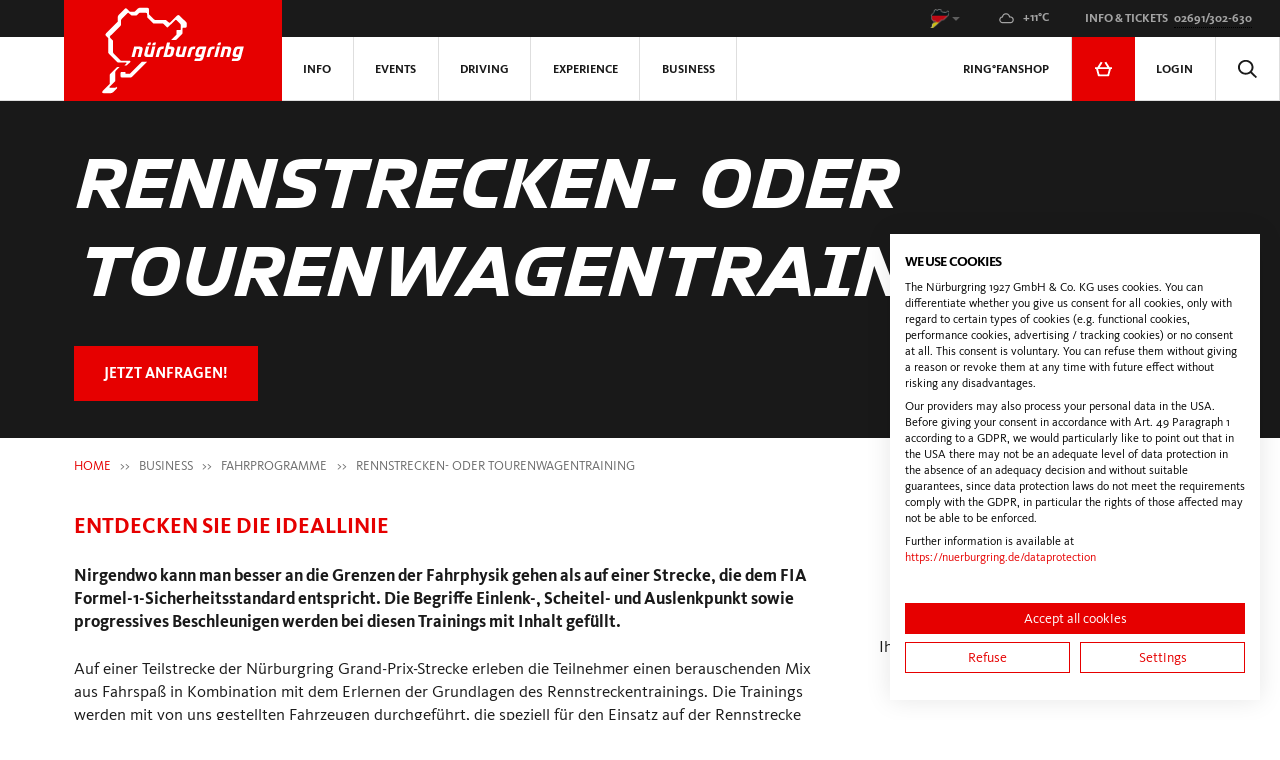

--- FILE ---
content_type: text/html; charset=utf-8
request_url: https://www.nuerburgring.de/business/b2b-driving/touring-car-training
body_size: 29014
content:
<!DOCTYPE html><html lang="de"><head><meta charset="utf-8" /><meta content="IE=edge" http-equiv="X-UA-Compatible" />
<script>window.NREUM||(NREUM={});NREUM.info={"beacon":"bam.eu01.nr-data.net","errorBeacon":"bam.eu01.nr-data.net","licenseKey":"NRJS-8e1c51f204a3ebbf6f6","applicationID":"173843091","transactionName":"JhpeRQoXD1lQEBlFRQQBWVInGwxbQQdYQh4VFFdUC1cQXVoV","queueTime":0,"applicationTime":61,"agent":""}</script>
<script>(window.NREUM||(NREUM={})).init={ajax:{deny_list:["bam.eu01.nr-data.net"]}};(window.NREUM||(NREUM={})).loader_config={licenseKey:"NRJS-8e1c51f204a3ebbf6f6",applicationID:"173843091",browserID:"173843269"};;/*! For license information please see nr-loader-rum-1.302.0.min.js.LICENSE.txt */
(()=>{var e,t,r={122:(e,t,r)=>{"use strict";r.d(t,{a:()=>i});var n=r(944);function i(e,t){try{if(!e||"object"!=typeof e)return(0,n.R)(3);if(!t||"object"!=typeof t)return(0,n.R)(4);const r=Object.create(Object.getPrototypeOf(t),Object.getOwnPropertyDescriptors(t)),a=0===Object.keys(r).length?e:r;for(let o in a)if(void 0!==e[o])try{if(null===e[o]){r[o]=null;continue}Array.isArray(e[o])&&Array.isArray(t[o])?r[o]=Array.from(new Set([...e[o],...t[o]])):"object"==typeof e[o]&&"object"==typeof t[o]?r[o]=i(e[o],t[o]):r[o]=e[o]}catch(e){r[o]||(0,n.R)(1,e)}return r}catch(e){(0,n.R)(2,e)}}},154:(e,t,r)=>{"use strict";r.d(t,{OF:()=>c,RI:()=>i,WN:()=>u,bv:()=>a,gm:()=>o,mw:()=>s,sb:()=>d});var n=r(863);const i="undefined"!=typeof window&&!!window.document,a="undefined"!=typeof WorkerGlobalScope&&("undefined"!=typeof self&&self instanceof WorkerGlobalScope&&self.navigator instanceof WorkerNavigator||"undefined"!=typeof globalThis&&globalThis instanceof WorkerGlobalScope&&globalThis.navigator instanceof WorkerNavigator),o=i?window:"undefined"!=typeof WorkerGlobalScope&&("undefined"!=typeof self&&self instanceof WorkerGlobalScope&&self||"undefined"!=typeof globalThis&&globalThis instanceof WorkerGlobalScope&&globalThis),s=Boolean("hidden"===o?.document?.visibilityState),c=/iPad|iPhone|iPod/.test(o.navigator?.userAgent),d=c&&"undefined"==typeof SharedWorker,u=((()=>{const e=o.navigator?.userAgent?.match(/Firefox[/\s](\d+\.\d+)/);Array.isArray(e)&&e.length>=2&&e[1]})(),Date.now()-(0,n.t)())},163:(e,t,r)=>{"use strict";r.d(t,{j:()=>T});var n=r(384),i=r(741);var a=r(555);r(860).K7.genericEvents;const o="experimental.resources",s="register",c=e=>{if(!e||"string"!=typeof e)return!1;try{document.createDocumentFragment().querySelector(e)}catch{return!1}return!0};var d=r(614),u=r(944),l=r(122);const f="[data-nr-mask]",g=e=>(0,l.a)(e,(()=>{const e={feature_flags:[],experimental:{allow_registered_children:!1,resources:!1},mask_selector:"*",block_selector:"[data-nr-block]",mask_input_options:{color:!1,date:!1,"datetime-local":!1,email:!1,month:!1,number:!1,range:!1,search:!1,tel:!1,text:!1,time:!1,url:!1,week:!1,textarea:!1,select:!1,password:!0}};return{ajax:{deny_list:void 0,block_internal:!0,enabled:!0,autoStart:!0},api:{get allow_registered_children(){return e.feature_flags.includes(s)||e.experimental.allow_registered_children},set allow_registered_children(t){e.experimental.allow_registered_children=t},duplicate_registered_data:!1},distributed_tracing:{enabled:void 0,exclude_newrelic_header:void 0,cors_use_newrelic_header:void 0,cors_use_tracecontext_headers:void 0,allowed_origins:void 0},get feature_flags(){return e.feature_flags},set feature_flags(t){e.feature_flags=t},generic_events:{enabled:!0,autoStart:!0},harvest:{interval:30},jserrors:{enabled:!0,autoStart:!0},logging:{enabled:!0,autoStart:!0},metrics:{enabled:!0,autoStart:!0},obfuscate:void 0,page_action:{enabled:!0},page_view_event:{enabled:!0,autoStart:!0},page_view_timing:{enabled:!0,autoStart:!0},performance:{capture_marks:!1,capture_measures:!1,capture_detail:!0,resources:{get enabled(){return e.feature_flags.includes(o)||e.experimental.resources},set enabled(t){e.experimental.resources=t},asset_types:[],first_party_domains:[],ignore_newrelic:!0}},privacy:{cookies_enabled:!0},proxy:{assets:void 0,beacon:void 0},session:{expiresMs:d.wk,inactiveMs:d.BB},session_replay:{autoStart:!0,enabled:!1,preload:!1,sampling_rate:10,error_sampling_rate:100,collect_fonts:!1,inline_images:!1,fix_stylesheets:!0,mask_all_inputs:!0,get mask_text_selector(){return e.mask_selector},set mask_text_selector(t){c(t)?e.mask_selector="".concat(t,",").concat(f):""===t||null===t?e.mask_selector=f:(0,u.R)(5,t)},get block_class(){return"nr-block"},get ignore_class(){return"nr-ignore"},get mask_text_class(){return"nr-mask"},get block_selector(){return e.block_selector},set block_selector(t){c(t)?e.block_selector+=",".concat(t):""!==t&&(0,u.R)(6,t)},get mask_input_options(){return e.mask_input_options},set mask_input_options(t){t&&"object"==typeof t?e.mask_input_options={...t,password:!0}:(0,u.R)(7,t)}},session_trace:{enabled:!0,autoStart:!0},soft_navigations:{enabled:!0,autoStart:!0},spa:{enabled:!0,autoStart:!0},ssl:void 0,user_actions:{enabled:!0,elementAttributes:["id","className","tagName","type"]}}})());var p=r(154),m=r(324);let h=0;const v={buildEnv:m.F3,distMethod:m.Xs,version:m.xv,originTime:p.WN},b={appMetadata:{},customTransaction:void 0,denyList:void 0,disabled:!1,harvester:void 0,isolatedBacklog:!1,isRecording:!1,loaderType:void 0,maxBytes:3e4,obfuscator:void 0,onerror:void 0,ptid:void 0,releaseIds:{},session:void 0,timeKeeper:void 0,registeredEntities:[],jsAttributesMetadata:{bytes:0},get harvestCount(){return++h}},y=e=>{const t=(0,l.a)(e,b),r=Object.keys(v).reduce((e,t)=>(e[t]={value:v[t],writable:!1,configurable:!0,enumerable:!0},e),{});return Object.defineProperties(t,r)};var _=r(701);const w=e=>{const t=e.startsWith("http");e+="/",r.p=t?e:"https://"+e};var x=r(836),k=r(241);const S={accountID:void 0,trustKey:void 0,agentID:void 0,licenseKey:void 0,applicationID:void 0,xpid:void 0},A=e=>(0,l.a)(e,S),R=new Set;function T(e,t={},r,o){let{init:s,info:c,loader_config:d,runtime:u={},exposed:l=!0}=t;if(!c){const e=(0,n.pV)();s=e.init,c=e.info,d=e.loader_config}e.init=g(s||{}),e.loader_config=A(d||{}),c.jsAttributes??={},p.bv&&(c.jsAttributes.isWorker=!0),e.info=(0,a.D)(c);const f=e.init,m=[c.beacon,c.errorBeacon];R.has(e.agentIdentifier)||(f.proxy.assets&&(w(f.proxy.assets),m.push(f.proxy.assets)),f.proxy.beacon&&m.push(f.proxy.beacon),e.beacons=[...m],function(e){const t=(0,n.pV)();Object.getOwnPropertyNames(i.W.prototype).forEach(r=>{const n=i.W.prototype[r];if("function"!=typeof n||"constructor"===n)return;let a=t[r];e[r]&&!1!==e.exposed&&"micro-agent"!==e.runtime?.loaderType&&(t[r]=(...t)=>{const n=e[r](...t);return a?a(...t):n})})}(e),(0,n.US)("activatedFeatures",_.B),e.runSoftNavOverSpa&&=!0===f.soft_navigations.enabled&&f.feature_flags.includes("soft_nav")),u.denyList=[...f.ajax.deny_list||[],...f.ajax.block_internal?m:[]],u.ptid=e.agentIdentifier,u.loaderType=r,e.runtime=y(u),R.has(e.agentIdentifier)||(e.ee=x.ee.get(e.agentIdentifier),e.exposed=l,(0,k.W)({agentIdentifier:e.agentIdentifier,drained:!!_.B?.[e.agentIdentifier],type:"lifecycle",name:"initialize",feature:void 0,data:e.config})),R.add(e.agentIdentifier)}},234:(e,t,r)=>{"use strict";r.d(t,{W:()=>a});var n=r(836),i=r(687);class a{constructor(e,t){this.agentIdentifier=e,this.ee=n.ee.get(e),this.featureName=t,this.blocked=!1}deregisterDrain(){(0,i.x3)(this.agentIdentifier,this.featureName)}}},241:(e,t,r)=>{"use strict";r.d(t,{W:()=>a});var n=r(154);const i="newrelic";function a(e={}){try{n.gm.dispatchEvent(new CustomEvent(i,{detail:e}))}catch(e){}}},261:(e,t,r)=>{"use strict";r.d(t,{$9:()=>d,BL:()=>s,CH:()=>g,Dl:()=>_,Fw:()=>y,PA:()=>h,Pl:()=>n,Tb:()=>l,U2:()=>a,V1:()=>k,Wb:()=>x,bt:()=>b,cD:()=>v,d3:()=>w,dT:()=>c,eY:()=>p,fF:()=>f,hG:()=>i,k6:()=>o,nb:()=>m,o5:()=>u});const n="api-",i="addPageAction",a="addToTrace",o="addRelease",s="finished",c="interaction",d="log",u="noticeError",l="pauseReplay",f="recordCustomEvent",g="recordReplay",p="register",m="setApplicationVersion",h="setCurrentRouteName",v="setCustomAttribute",b="setErrorHandler",y="setPageViewName",_="setUserId",w="start",x="wrapLogger",k="measure"},289:(e,t,r)=>{"use strict";r.d(t,{GG:()=>a,Qr:()=>s,sB:()=>o});var n=r(878);function i(){return"undefined"==typeof document||"complete"===document.readyState}function a(e,t){if(i())return e();(0,n.sp)("load",e,t)}function o(e){if(i())return e();(0,n.DD)("DOMContentLoaded",e)}function s(e){if(i())return e();(0,n.sp)("popstate",e)}},324:(e,t,r)=>{"use strict";r.d(t,{F3:()=>i,Xs:()=>a,xv:()=>n});const n="1.302.0",i="PROD",a="CDN"},374:(e,t,r)=>{r.nc=(()=>{try{return document?.currentScript?.nonce}catch(e){}return""})()},384:(e,t,r)=>{"use strict";r.d(t,{NT:()=>o,US:()=>u,Zm:()=>s,bQ:()=>d,dV:()=>c,pV:()=>l});var n=r(154),i=r(863),a=r(910);const o={beacon:"bam.nr-data.net",errorBeacon:"bam.nr-data.net"};function s(){return n.gm.NREUM||(n.gm.NREUM={}),void 0===n.gm.newrelic&&(n.gm.newrelic=n.gm.NREUM),n.gm.NREUM}function c(){let e=s();return e.o||(e.o={ST:n.gm.setTimeout,SI:n.gm.setImmediate||n.gm.setInterval,CT:n.gm.clearTimeout,XHR:n.gm.XMLHttpRequest,REQ:n.gm.Request,EV:n.gm.Event,PR:n.gm.Promise,MO:n.gm.MutationObserver,FETCH:n.gm.fetch,WS:n.gm.WebSocket},(0,a.i)(...Object.values(e.o))),e}function d(e,t){let r=s();r.initializedAgents??={},t.initializedAt={ms:(0,i.t)(),date:new Date},r.initializedAgents[e]=t}function u(e,t){s()[e]=t}function l(){return function(){let e=s();const t=e.info||{};e.info={beacon:o.beacon,errorBeacon:o.errorBeacon,...t}}(),function(){let e=s();const t=e.init||{};e.init={...t}}(),c(),function(){let e=s();const t=e.loader_config||{};e.loader_config={...t}}(),s()}},389:(e,t,r)=>{"use strict";function n(e,t=500,r={}){const n=r?.leading||!1;let i;return(...r)=>{n&&void 0===i&&(e.apply(this,r),i=setTimeout(()=>{i=clearTimeout(i)},t)),n||(clearTimeout(i),i=setTimeout(()=>{e.apply(this,r)},t))}}function i(e){let t=!1;return(...r)=>{t||(t=!0,e.apply(this,r))}}r.d(t,{J:()=>i,s:()=>n})},555:(e,t,r)=>{"use strict";r.d(t,{D:()=>s,f:()=>o});var n=r(384),i=r(122);const a={beacon:n.NT.beacon,errorBeacon:n.NT.errorBeacon,licenseKey:void 0,applicationID:void 0,sa:void 0,queueTime:void 0,applicationTime:void 0,ttGuid:void 0,user:void 0,account:void 0,product:void 0,extra:void 0,jsAttributes:{},userAttributes:void 0,atts:void 0,transactionName:void 0,tNamePlain:void 0};function o(e){try{return!!e.licenseKey&&!!e.errorBeacon&&!!e.applicationID}catch(e){return!1}}const s=e=>(0,i.a)(e,a)},566:(e,t,r)=>{"use strict";r.d(t,{LA:()=>s,bz:()=>o});var n=r(154);const i="xxxxxxxx-xxxx-4xxx-yxxx-xxxxxxxxxxxx";function a(e,t){return e?15&e[t]:16*Math.random()|0}function o(){const e=n.gm?.crypto||n.gm?.msCrypto;let t,r=0;return e&&e.getRandomValues&&(t=e.getRandomValues(new Uint8Array(30))),i.split("").map(e=>"x"===e?a(t,r++).toString(16):"y"===e?(3&a()|8).toString(16):e).join("")}function s(e){const t=n.gm?.crypto||n.gm?.msCrypto;let r,i=0;t&&t.getRandomValues&&(r=t.getRandomValues(new Uint8Array(e)));const o=[];for(var s=0;s<e;s++)o.push(a(r,i++).toString(16));return o.join("")}},606:(e,t,r)=>{"use strict";r.d(t,{i:()=>a});var n=r(908);a.on=o;var i=a.handlers={};function a(e,t,r,a){o(a||n.d,i,e,t,r)}function o(e,t,r,i,a){a||(a="feature"),e||(e=n.d);var o=t[a]=t[a]||{};(o[r]=o[r]||[]).push([e,i])}},607:(e,t,r)=>{"use strict";r.d(t,{W:()=>n});const n=(0,r(566).bz)()},614:(e,t,r)=>{"use strict";r.d(t,{BB:()=>o,H3:()=>n,g:()=>d,iL:()=>c,tS:()=>s,uh:()=>i,wk:()=>a});const n="NRBA",i="SESSION",a=144e5,o=18e5,s={STARTED:"session-started",PAUSE:"session-pause",RESET:"session-reset",RESUME:"session-resume",UPDATE:"session-update"},c={SAME_TAB:"same-tab",CROSS_TAB:"cross-tab"},d={OFF:0,FULL:1,ERROR:2}},630:(e,t,r)=>{"use strict";r.d(t,{T:()=>n});const n=r(860).K7.pageViewEvent},646:(e,t,r)=>{"use strict";r.d(t,{y:()=>n});class n{constructor(e){this.contextId=e}}},687:(e,t,r)=>{"use strict";r.d(t,{Ak:()=>d,Ze:()=>f,x3:()=>u});var n=r(241),i=r(836),a=r(606),o=r(860),s=r(646);const c={};function d(e,t){const r={staged:!1,priority:o.P3[t]||0};l(e),c[e].get(t)||c[e].set(t,r)}function u(e,t){e&&c[e]&&(c[e].get(t)&&c[e].delete(t),p(e,t,!1),c[e].size&&g(e))}function l(e){if(!e)throw new Error("agentIdentifier required");c[e]||(c[e]=new Map)}function f(e="",t="feature",r=!1){if(l(e),!e||!c[e].get(t)||r)return p(e,t);c[e].get(t).staged=!0,g(e)}function g(e){const t=Array.from(c[e]);t.every(([e,t])=>t.staged)&&(t.sort((e,t)=>e[1].priority-t[1].priority),t.forEach(([t])=>{c[e].delete(t),p(e,t)}))}function p(e,t,r=!0){const o=e?i.ee.get(e):i.ee,c=a.i.handlers;if(!o.aborted&&o.backlog&&c){if((0,n.W)({agentIdentifier:e,type:"lifecycle",name:"drain",feature:t}),r){const e=o.backlog[t],r=c[t];if(r){for(let t=0;e&&t<e.length;++t)m(e[t],r);Object.entries(r).forEach(([e,t])=>{Object.values(t||{}).forEach(t=>{t[0]?.on&&t[0]?.context()instanceof s.y&&t[0].on(e,t[1])})})}}o.isolatedBacklog||delete c[t],o.backlog[t]=null,o.emit("drain-"+t,[])}}function m(e,t){var r=e[1];Object.values(t[r]||{}).forEach(t=>{var r=e[0];if(t[0]===r){var n=t[1],i=e[3],a=e[2];n.apply(i,a)}})}},699:(e,t,r)=>{"use strict";r.d(t,{It:()=>a,KC:()=>s,No:()=>i,qh:()=>o});var n=r(860);const i=16e3,a=1e6,o="SESSION_ERROR",s={[n.K7.logging]:!0,[n.K7.genericEvents]:!1,[n.K7.jserrors]:!1,[n.K7.ajax]:!1}},701:(e,t,r)=>{"use strict";r.d(t,{B:()=>a,t:()=>o});var n=r(241);const i=new Set,a={};function o(e,t){const r=t.agentIdentifier;a[r]??={},e&&"object"==typeof e&&(i.has(r)||(t.ee.emit("rumresp",[e]),a[r]=e,i.add(r),(0,n.W)({agentIdentifier:r,loaded:!0,drained:!0,type:"lifecycle",name:"load",feature:void 0,data:e})))}},741:(e,t,r)=>{"use strict";r.d(t,{W:()=>a});var n=r(944),i=r(261);class a{#e(e,...t){if(this[e]!==a.prototype[e])return this[e](...t);(0,n.R)(35,e)}addPageAction(e,t){return this.#e(i.hG,e,t)}register(e){return this.#e(i.eY,e)}recordCustomEvent(e,t){return this.#e(i.fF,e,t)}setPageViewName(e,t){return this.#e(i.Fw,e,t)}setCustomAttribute(e,t,r){return this.#e(i.cD,e,t,r)}noticeError(e,t){return this.#e(i.o5,e,t)}setUserId(e){return this.#e(i.Dl,e)}setApplicationVersion(e){return this.#e(i.nb,e)}setErrorHandler(e){return this.#e(i.bt,e)}addRelease(e,t){return this.#e(i.k6,e,t)}log(e,t){return this.#e(i.$9,e,t)}start(){return this.#e(i.d3)}finished(e){return this.#e(i.BL,e)}recordReplay(){return this.#e(i.CH)}pauseReplay(){return this.#e(i.Tb)}addToTrace(e){return this.#e(i.U2,e)}setCurrentRouteName(e){return this.#e(i.PA,e)}interaction(e){return this.#e(i.dT,e)}wrapLogger(e,t,r){return this.#e(i.Wb,e,t,r)}measure(e,t){return this.#e(i.V1,e,t)}}},773:(e,t,r)=>{"use strict";r.d(t,{z_:()=>a,XG:()=>s,TZ:()=>n,rs:()=>i,xV:()=>o});r(154),r(566),r(384);const n=r(860).K7.metrics,i="sm",a="cm",o="storeSupportabilityMetrics",s="storeEventMetrics"},782:(e,t,r)=>{"use strict";r.d(t,{T:()=>n});const n=r(860).K7.pageViewTiming},836:(e,t,r)=>{"use strict";r.d(t,{P:()=>s,ee:()=>c});var n=r(384),i=r(990),a=r(646),o=r(607);const s="nr@context:".concat(o.W),c=function e(t,r){var n={},o={},u={},l=!1;try{l=16===r.length&&d.initializedAgents?.[r]?.runtime.isolatedBacklog}catch(e){}var f={on:p,addEventListener:p,removeEventListener:function(e,t){var r=n[e];if(!r)return;for(var i=0;i<r.length;i++)r[i]===t&&r.splice(i,1)},emit:function(e,r,n,i,a){!1!==a&&(a=!0);if(c.aborted&&!i)return;t&&a&&t.emit(e,r,n);var s=g(n);m(e).forEach(e=>{e.apply(s,r)});var d=v()[o[e]];d&&d.push([f,e,r,s]);return s},get:h,listeners:m,context:g,buffer:function(e,t){const r=v();if(t=t||"feature",f.aborted)return;Object.entries(e||{}).forEach(([e,n])=>{o[n]=t,t in r||(r[t]=[])})},abort:function(){f._aborted=!0,Object.keys(f.backlog).forEach(e=>{delete f.backlog[e]})},isBuffering:function(e){return!!v()[o[e]]},debugId:r,backlog:l?{}:t&&"object"==typeof t.backlog?t.backlog:{},isolatedBacklog:l};return Object.defineProperty(f,"aborted",{get:()=>{let e=f._aborted||!1;return e||(t&&(e=t.aborted),e)}}),f;function g(e){return e&&e instanceof a.y?e:e?(0,i.I)(e,s,()=>new a.y(s)):new a.y(s)}function p(e,t){n[e]=m(e).concat(t)}function m(e){return n[e]||[]}function h(t){return u[t]=u[t]||e(f,t)}function v(){return f.backlog}}(void 0,"globalEE"),d=(0,n.Zm)();d.ee||(d.ee=c)},843:(e,t,r)=>{"use strict";r.d(t,{u:()=>i});var n=r(878);function i(e,t=!1,r,i){(0,n.DD)("visibilitychange",function(){if(t)return void("hidden"===document.visibilityState&&e());e(document.visibilityState)},r,i)}},860:(e,t,r)=>{"use strict";r.d(t,{$J:()=>u,K7:()=>c,P3:()=>d,XX:()=>i,Yy:()=>s,df:()=>a,qY:()=>n,v4:()=>o});const n="events",i="jserrors",a="browser/blobs",o="rum",s="browser/logs",c={ajax:"ajax",genericEvents:"generic_events",jserrors:i,logging:"logging",metrics:"metrics",pageAction:"page_action",pageViewEvent:"page_view_event",pageViewTiming:"page_view_timing",sessionReplay:"session_replay",sessionTrace:"session_trace",softNav:"soft_navigations",spa:"spa"},d={[c.pageViewEvent]:1,[c.pageViewTiming]:2,[c.metrics]:3,[c.jserrors]:4,[c.spa]:5,[c.ajax]:6,[c.sessionTrace]:7,[c.softNav]:8,[c.sessionReplay]:9,[c.logging]:10,[c.genericEvents]:11},u={[c.pageViewEvent]:o,[c.pageViewTiming]:n,[c.ajax]:n,[c.spa]:n,[c.softNav]:n,[c.metrics]:i,[c.jserrors]:i,[c.sessionTrace]:a,[c.sessionReplay]:a,[c.logging]:s,[c.genericEvents]:"ins"}},863:(e,t,r)=>{"use strict";function n(){return Math.floor(performance.now())}r.d(t,{t:()=>n})},878:(e,t,r)=>{"use strict";function n(e,t){return{capture:e,passive:!1,signal:t}}function i(e,t,r=!1,i){window.addEventListener(e,t,n(r,i))}function a(e,t,r=!1,i){document.addEventListener(e,t,n(r,i))}r.d(t,{DD:()=>a,jT:()=>n,sp:()=>i})},908:(e,t,r)=>{"use strict";r.d(t,{d:()=>n,p:()=>i});var n=r(836).ee.get("handle");function i(e,t,r,i,a){a?(a.buffer([e],i),a.emit(e,t,r)):(n.buffer([e],i),n.emit(e,t,r))}},910:(e,t,r)=>{"use strict";r.d(t,{i:()=>a});var n=r(944);const i=new Map;function a(...e){return e.every(e=>{if(i.has(e))return i.get(e);const t="function"==typeof e&&e.toString().includes("[native code]");return t||(0,n.R)(64,e?.name||e?.toString()),i.set(e,t),t})}},944:(e,t,r)=>{"use strict";r.d(t,{R:()=>i});var n=r(241);function i(e,t){"function"==typeof console.debug&&(console.debug("New Relic Warning: https://github.com/newrelic/newrelic-browser-agent/blob/main/docs/warning-codes.md#".concat(e),t),(0,n.W)({agentIdentifier:null,drained:null,type:"data",name:"warn",feature:"warn",data:{code:e,secondary:t}}))}},990:(e,t,r)=>{"use strict";r.d(t,{I:()=>i});var n=Object.prototype.hasOwnProperty;function i(e,t,r){if(n.call(e,t))return e[t];var i=r();if(Object.defineProperty&&Object.keys)try{return Object.defineProperty(e,t,{value:i,writable:!0,enumerable:!1}),i}catch(e){}return e[t]=i,i}}},n={};function i(e){var t=n[e];if(void 0!==t)return t.exports;var a=n[e]={exports:{}};return r[e](a,a.exports,i),a.exports}i.m=r,i.d=(e,t)=>{for(var r in t)i.o(t,r)&&!i.o(e,r)&&Object.defineProperty(e,r,{enumerable:!0,get:t[r]})},i.f={},i.e=e=>Promise.all(Object.keys(i.f).reduce((t,r)=>(i.f[r](e,t),t),[])),i.u=e=>"nr-rum-1.302.0.min.js",i.o=(e,t)=>Object.prototype.hasOwnProperty.call(e,t),e={},t="NRBA-1.302.0.PROD:",i.l=(r,n,a,o)=>{if(e[r])e[r].push(n);else{var s,c;if(void 0!==a)for(var d=document.getElementsByTagName("script"),u=0;u<d.length;u++){var l=d[u];if(l.getAttribute("src")==r||l.getAttribute("data-webpack")==t+a){s=l;break}}if(!s){c=!0;var f={296:"sha512-wOb3n9Oo7XFlPj8/eeDjhAZxpAcaDdsBkC//L8axozi0po4wdPEJ2ECVlu9KEBVFgfQVL0TCY6kPzr0KcVfkBQ=="};(s=document.createElement("script")).charset="utf-8",i.nc&&s.setAttribute("nonce",i.nc),s.setAttribute("data-webpack",t+a),s.src=r,0!==s.src.indexOf(window.location.origin+"/")&&(s.crossOrigin="anonymous"),f[o]&&(s.integrity=f[o])}e[r]=[n];var g=(t,n)=>{s.onerror=s.onload=null,clearTimeout(p);var i=e[r];if(delete e[r],s.parentNode&&s.parentNode.removeChild(s),i&&i.forEach(e=>e(n)),t)return t(n)},p=setTimeout(g.bind(null,void 0,{type:"timeout",target:s}),12e4);s.onerror=g.bind(null,s.onerror),s.onload=g.bind(null,s.onload),c&&document.head.appendChild(s)}},i.r=e=>{"undefined"!=typeof Symbol&&Symbol.toStringTag&&Object.defineProperty(e,Symbol.toStringTag,{value:"Module"}),Object.defineProperty(e,"__esModule",{value:!0})},i.p="https://js-agent.newrelic.com/",(()=>{var e={374:0,840:0};i.f.j=(t,r)=>{var n=i.o(e,t)?e[t]:void 0;if(0!==n)if(n)r.push(n[2]);else{var a=new Promise((r,i)=>n=e[t]=[r,i]);r.push(n[2]=a);var o=i.p+i.u(t),s=new Error;i.l(o,r=>{if(i.o(e,t)&&(0!==(n=e[t])&&(e[t]=void 0),n)){var a=r&&("load"===r.type?"missing":r.type),o=r&&r.target&&r.target.src;s.message="Loading chunk "+t+" failed.\n("+a+": "+o+")",s.name="ChunkLoadError",s.type=a,s.request=o,n[1](s)}},"chunk-"+t,t)}};var t=(t,r)=>{var n,a,[o,s,c]=r,d=0;if(o.some(t=>0!==e[t])){for(n in s)i.o(s,n)&&(i.m[n]=s[n]);if(c)c(i)}for(t&&t(r);d<o.length;d++)a=o[d],i.o(e,a)&&e[a]&&e[a][0](),e[a]=0},r=self["webpackChunk:NRBA-1.302.0.PROD"]=self["webpackChunk:NRBA-1.302.0.PROD"]||[];r.forEach(t.bind(null,0)),r.push=t.bind(null,r.push.bind(r))})(),(()=>{"use strict";i(374);var e=i(566),t=i(741);class r extends t.W{agentIdentifier=(0,e.LA)(16)}var n=i(860);const a=Object.values(n.K7);var o=i(163);var s=i(908),c=i(863),d=i(261),u=i(241),l=i(944),f=i(701),g=i(773);function p(e,t,i,a){const o=a||i;!o||o[e]&&o[e]!==r.prototype[e]||(o[e]=function(){(0,s.p)(g.xV,["API/"+e+"/called"],void 0,n.K7.metrics,i.ee),(0,u.W)({agentIdentifier:i.agentIdentifier,drained:!!f.B?.[i.agentIdentifier],type:"data",name:"api",feature:d.Pl+e,data:{}});try{return t.apply(this,arguments)}catch(e){(0,l.R)(23,e)}})}function m(e,t,r,n,i){const a=e.info;null===r?delete a.jsAttributes[t]:a.jsAttributes[t]=r,(i||null===r)&&(0,s.p)(d.Pl+n,[(0,c.t)(),t,r],void 0,"session",e.ee)}var h=i(687),v=i(234),b=i(289),y=i(154),_=i(384);const w=e=>y.RI&&!0===e?.privacy.cookies_enabled;function x(e){return!!(0,_.dV)().o.MO&&w(e)&&!0===e?.session_trace.enabled}var k=i(389),S=i(699);class A extends v.W{constructor(e,t){super(e.agentIdentifier,t),this.agentRef=e,this.abortHandler=void 0,this.featAggregate=void 0,this.onAggregateImported=void 0,this.deferred=Promise.resolve(),!1===e.init[this.featureName].autoStart?this.deferred=new Promise((t,r)=>{this.ee.on("manual-start-all",(0,k.J)(()=>{(0,h.Ak)(e.agentIdentifier,this.featureName),t()}))}):(0,h.Ak)(e.agentIdentifier,t)}importAggregator(e,t,r={}){if(this.featAggregate)return;let n;this.onAggregateImported=new Promise(e=>{n=e});const a=async()=>{let a;await this.deferred;try{if(w(e.init)){const{setupAgentSession:t}=await i.e(296).then(i.bind(i,305));a=t(e)}}catch(e){(0,l.R)(20,e),this.ee.emit("internal-error",[e]),(0,s.p)(S.qh,[e],void 0,this.featureName,this.ee)}try{if(!this.#t(this.featureName,a,e.init))return(0,h.Ze)(this.agentIdentifier,this.featureName),void n(!1);const{Aggregate:i}=await t();this.featAggregate=new i(e,r),e.runtime.harvester.initializedAggregates.push(this.featAggregate),n(!0)}catch(e){(0,l.R)(34,e),this.abortHandler?.(),(0,h.Ze)(this.agentIdentifier,this.featureName,!0),n(!1),this.ee&&this.ee.abort()}};y.RI?(0,b.GG)(()=>a(),!0):a()}#t(e,t,r){if(this.blocked)return!1;switch(e){case n.K7.sessionReplay:return x(r)&&!!t;case n.K7.sessionTrace:return!!t;default:return!0}}}var R=i(630),T=i(614);class E extends A{static featureName=R.T;constructor(e){var t;super(e,R.T),this.setupInspectionEvents(e.agentIdentifier),t=e,p(d.Fw,function(e,r){"string"==typeof e&&("/"!==e.charAt(0)&&(e="/"+e),t.runtime.customTransaction=(r||"http://custom.transaction")+e,(0,s.p)(d.Pl+d.Fw,[(0,c.t)()],void 0,void 0,t.ee))},t),this.ee.on("api-send-rum",(e,t)=>(0,s.p)("send-rum",[e,t],void 0,this.featureName,this.ee)),this.importAggregator(e,()=>i.e(296).then(i.bind(i,108)))}setupInspectionEvents(e){const t=(t,r)=>{t&&(0,u.W)({agentIdentifier:e,timeStamp:t.timeStamp,loaded:"complete"===t.target.readyState,type:"window",name:r,data:t.target.location+""})};(0,b.sB)(e=>{t(e,"DOMContentLoaded")}),(0,b.GG)(e=>{t(e,"load")}),(0,b.Qr)(e=>{t(e,"navigate")}),this.ee.on(T.tS.UPDATE,(t,r)=>{(0,u.W)({agentIdentifier:e,type:"lifecycle",name:"session",data:r})})}}var N=i(843),j=i(878),I=i(782);class O extends A{static featureName=I.T;constructor(e){super(e,I.T),y.RI&&((0,N.u)(()=>(0,s.p)("docHidden",[(0,c.t)()],void 0,I.T,this.ee),!0),(0,j.sp)("pagehide",()=>(0,s.p)("winPagehide",[(0,c.t)()],void 0,I.T,this.ee)),this.importAggregator(e,()=>i.e(296).then(i.bind(i,350))))}}class P extends A{static featureName=g.TZ;constructor(e){super(e,g.TZ),y.RI&&document.addEventListener("securitypolicyviolation",e=>{(0,s.p)(g.xV,["Generic/CSPViolation/Detected"],void 0,this.featureName,this.ee)}),this.importAggregator(e,()=>i.e(296).then(i.bind(i,623)))}}new class extends r{constructor(e){var t;(super(),y.gm)?(this.features={},(0,_.bQ)(this.agentIdentifier,this),this.desiredFeatures=new Set(e.features||[]),this.desiredFeatures.add(E),this.runSoftNavOverSpa=[...this.desiredFeatures].some(e=>e.featureName===n.K7.softNav),(0,o.j)(this,e,e.loaderType||"agent"),t=this,p(d.cD,function(e,r,n=!1){if("string"==typeof e){if(["string","number","boolean"].includes(typeof r)||null===r)return m(t,e,r,d.cD,n);(0,l.R)(40,typeof r)}else(0,l.R)(39,typeof e)},t),function(e){p(d.Dl,function(t){if("string"==typeof t||null===t)return m(e,"enduser.id",t,d.Dl,!0);(0,l.R)(41,typeof t)},e)}(this),function(e){p(d.nb,function(t){if("string"==typeof t||null===t)return m(e,"application.version",t,d.nb,!1);(0,l.R)(42,typeof t)},e)}(this),function(e){p(d.d3,function(){e.ee.emit("manual-start-all")},e)}(this),this.run()):(0,l.R)(21)}get config(){return{info:this.info,init:this.init,loader_config:this.loader_config,runtime:this.runtime}}get api(){return this}run(){try{const e=function(e){const t={};return a.forEach(r=>{t[r]=!!e[r]?.enabled}),t}(this.init),t=[...this.desiredFeatures];t.sort((e,t)=>n.P3[e.featureName]-n.P3[t.featureName]),t.forEach(t=>{if(!e[t.featureName]&&t.featureName!==n.K7.pageViewEvent)return;if(this.runSoftNavOverSpa&&t.featureName===n.K7.spa)return;if(!this.runSoftNavOverSpa&&t.featureName===n.K7.softNav)return;const r=function(e){switch(e){case n.K7.ajax:return[n.K7.jserrors];case n.K7.sessionTrace:return[n.K7.ajax,n.K7.pageViewEvent];case n.K7.sessionReplay:return[n.K7.sessionTrace];case n.K7.pageViewTiming:return[n.K7.pageViewEvent];default:return[]}}(t.featureName).filter(e=>!(e in this.features));r.length>0&&(0,l.R)(36,{targetFeature:t.featureName,missingDependencies:r}),this.features[t.featureName]=new t(this)})}catch(e){(0,l.R)(22,e);for(const e in this.features)this.features[e].abortHandler?.();const t=(0,_.Zm)();delete t.initializedAgents[this.agentIdentifier]?.features,delete this.sharedAggregator;return t.ee.get(this.agentIdentifier).abort(),!1}}}({features:[E,O,P],loaderType:"lite"})})()})();</script><meta content="width=device-width, initial-scale=1, user-scalable=0" name="viewport" /><meta name="csrf-param" content="authenticity_token" />
<meta name="csrf-token" content="oHj1Foh7gCy6+eGyN/WfYWkpS2obpehT3XxexcDJbylR7wg6zCQrToKfF1Fbg79mqDek7lFB1ZMK8bU7AGWnJg==" /><!--[if IE]><script type="text/javascript"> window.location.href = "/IE"</script><![endif]--><script>//window.dataLayer = window.dataLayer || [];
//function gtag(){dataLayer.push(arguments);}
if (/*@cc_on!@*/false || (!!window.MSInputMethodContext && !!document.documentMode)){window.location.href = "/IE"}
//gtag('js', new Date());
// gtag('config', 'AW-1008367853');
/**
* !Google Tag-manager Script
*/
(function (w, d, s, l, i) {
  w[l] = w[l] || []
  w[l].push({ 'gtm.start': new Date().getTime(), event: 'gtm.js' })
  var f = d.getElementsByTagName(s)[0],
    j = d.createElement(s),
    dl = l != 'dataLayer' ? '&l=' + l : ''
  j.async = true
  j.src = 'https://www.googletagmanager.com/gtm.js?id=' + i + dl
  f.parentNode.insertBefore(j, f)
  console.log('Tag manager inited')
})(window, document, 'script', 'dataLayer', 'GTM-N8X3928') </script><link rel="stylesheet" media="all" href="https://s3nbrg01prod.s3.eu-central-1.amazonaws.com/assets/application-d1ac4e899c49fb858329eca13a50666e66d726d1247098e012af21037afeafa5.css" /><script src="https://s3nbrg01prod.s3.eu-central-1.amazonaws.com/assets/application-3b56d608a254773fcfc3aacc40bbeb66cd8beae258c8ed9eb9eacceecfd74d24.js"></script><script src="https://maps.googleapis.com/maps/api/js?key=AIzaSyB6mA9pFvosVJAXwnI8sT4M-U6jGJ-41tA"></script><script src="https://s3nbrg01prod.s3.eu-central-1.amazonaws.com/assets/vendors/google_map/gmap_settings-cbf5159acbe35fac176f5ee3dde4043435bc3889de4324b28a15d851807b5ef7.js"></script><script src="https://s3nbrg01prod.s3.eu-central-1.amazonaws.com/assets/vendors/google_map/markerclusterer-58206b76a91b39c38711bc8d41eb0d297aa1b23af1ae80e0a2827e9b30d0b296.js"></script><title>Rennstrecken- oder Tourenwagentraining | Nürburgring</title>
<meta property="og:title" content="Nürburgring">
<meta property="og:type" content="website">
<meta property="og:url" content="https://www.nuerburgring.de/business/b2b-driving/touring-car-training?locale=de">
<meta name="twitter:title" content="Nürburgring"><meta content="https://s3nbrg01prod.s3.eu-central-1.amazonaws.com/media_manager_uploads/store/image/5025/file/original-ed30adbe17021cfd07cb9a9c6bd96968" property="og:image" /><meta content="/s3/image/5025/file/original-ed30adbe17021cfd07cb9a9c6bd96968" property="twitter:image" /><meta content="summary_large_image" property="twitter:card" /><link rel="icon" type="image/x-icon" href="https://s3nbrg01prod.s3.eu-central-1.amazonaws.com/assets/favicon-b9c533964dff49b373d2ffe02b35f4d6c32b97ac2c4fe9f33ada9ee9e5a7329f.ico" sizes="any" /><link rel="icon" type="image/svg+xml" href="https://s3nbrg01prod.s3.eu-central-1.amazonaws.com/assets/icon-aabe23e4ec5e0ad4c350a8e7ae6aaf415627911c04fc36fecdb19224a7263c20.svg" /><link rel="apple-touch-icon" type="image/png" href="https://s3nbrg01prod.s3.eu-central-1.amazonaws.com/assets/apple-touch-icon-c7b79a0a96fe96048f639ba7425008f0624892072507fc0d2d61a622159c538f.png" /><link rel="manifest" type="image/x-icon" href="https://s3nbrg01prod.s3.eu-central-1.amazonaws.com/assets/manifest-310b869434f0ee9d99a110e5ef6bfb41eac115bce2428f562ff5df14378519ff.webmanifest" /></head><body id="body"><noscript><iframe height="0" src="https://www.googletagmanager.com/ns.html?id=GTM-N8X3928" style="display:none;visibility:hidden" width="0"></iframe></noscript><script data-cookiefirst-key="55179dfc-d78c-40c5-a8ef-273de41d9416" data-language="inherit" src="https://consent.cookiefirst.com/sites/nuerburgring.de-55179dfc-d78c-40c5-a8ef-273de41d9416/consent.js"></script><div class="loader-overlay j-loader-overlay" style="display:none"><div class="loader-big"><img class="loader-big__img" src="https://s3nbrg01prod.s3.eu-central-1.amazonaws.com/assets/loading-big-c46c5bcc4d7a653cdc2ced772dae5c8808310ccca9249e8c53a07c058e3934c0.gif" /></div></div><div class="shadow js-shadow" id="shadow"></div><div class="site-wrap"><header class="site-header" id="site-header"><div class="site-header__inner"><div class="site-header__attic" id="site-header-attic"><ul class="site-header__attic-list" style="margin-bottom: 0"><li><div class="country-dropdown"><ul class="country-dropdown__list"><li class="is-current"><a href="/business/b2b-driving/touring-car-training?locale=de"><span class="icon-flag icon-flag--de" role="img"></span></a></li><li><a href="/business/b2b-driving/touring-car-training?locale=en"><span class="icon-flag icon-flag--en" role="img"></span></a></li></ul><div class="country-dropdown__flag"><span class="icon-flag icon-flag--de" role="img"></span></div></div></li><li><span><svg class="icon icon--22 icon--light" role="img"><use xlink:href='#icon-weather-cloud'></use></svg>&ensp;+11&deg;C</span></li><li style="display: flex">Info &amp;&nbsp;Tickets&ensp;<div class="phone-hover"><a class="nowrap" href="tel:02691/302-630">02691/302-630</a></div></li></ul></div><div class="site-header__basis"><ul class="site-header__basis-list"><li class="site-header__burger"><a href="#" id="site-menu-toggle"><span><svg class="icon icon--22" role="img"><use xlink:href="#icon-menu"></use></svg></span></a></li><li class="is-brand has-logo" id="site-header-logo"><a href="/"><span><img width="86" height="52" alt="Nürburgring" src="https://s3nbrg01prod.s3.eu-central-1.amazonaws.com/assets/logo/logo_default-da3a37dfb4e23f14daf96f74743f9a3e72a512772e51cb229e6dd92f727af720.svg" /><img width="134" height="24" alt="Nürburgring" src="https://s3nbrg01prod.s3.eu-central-1.amazonaws.com/assets/logo/logo_compact-8c8ef6d2cb0d5f3761fcbb0501d81ed77fb68963ab966c6c7a0181f18fc72d18.svg" /></span></a></li><li><div class="section-dropdown js-section-dropdown"><div class="section-dropdown__arrow js-section-dropdown-arrow"></div><div class="section-dropdown__inner"><div class="section-dropdown__row"><div class="section-dropdown__col"><div class="section-dropdown__item"><a target="" href="/open-hours"><span class="lazy-load" id="menu_image" style="background-image: url(https://s3nbrg01prod.s3.eu-central-1.amazonaws.com/media_manager_uploads/store/image/5161/file/medium-667ee6f60d8908e63b4f32517ba014e6); background-position: center;"><h6>Open Hours</h6></span></a></div></div><div class="section-dropdown__col"><ul class="section-dropdown__items js-section-dropdown-items"><li id="menu-item"><a data-index="0" target="" href="https://nuerburgring.de/info#nuerburgring"><span style="padding: 13px"></span><p>NÜRBURGRING</p></a></li><li id="menu-item"><a data-index="1" target="" href="https://nuerburgring.de/info#unternehmen"><span style="padding: 13px"></span><p>COMPANY</p></a></li><li id="menu-item"><a data-index="2" target="" href="https://nuerburgring.de/info#service"><span style="padding: 13px"></span><p>SERVICE</p></a></li><li id="menu-item"><a data-index="3" target="" href="https://nuerburgring.de/info/service/media"><span style="padding: 13px"></span><p>MEDIA</p></a></li></ul></div><div class="section-dropdown__col"><ul class="section-dropdown__list js-section-dropdown-list" data-index="0"><li><a target="" href="/info/nuerburgring/parking">DIRECTIONS &amp; PARKING</a></li><li><a target="" href="/info/nuerburgring/marriage">MARRIAGE AT THE NÜRBURGRING</a></li><li><a target="" href="/history">HISTORY</a></li><li><a target="" href="/info/nuerburgring/road-to-100">HISTORY – ROAD TO 100</a></li><li><a target="" href="/info/nuerburgring/academy">NÜRBURGRING ACADEMY</a></li><li><a target="" href="/info/nuerburgring/records">RECORD DRIVES </a></li><li><a target="" href="/info/nuerburgring/race-tracks">RACE TRACKS</a></li><li><a target="" href="/info/nuerburgring/rolemodel">BE A ROLE MODEL</a></li><li><a target="" href="/info/nuerburgring/webcams">WEBCAMS</a></li></ul><ul class="section-dropdown__list js-section-dropdown-list" data-index="1"><li><a target="" href="/info/company/gtc">GTC</a></li><li><a target="" href="/info/company/bedarfsabfrage-nordschleife">DEMAND INQUIRY NORDSCHLEIFE 2026</a></li><li><a target="" href="/info/company/contact">CONTACT</a></li><li><a target="" href="/info/company/privacy-policy">PRIVACY POLICY</a></li><li><a target="" href="/info/company/impressum">IMPRESSUM</a></li><li><a target="" href="/info/company/career">JOBS</a></li><li><a target="" href="/info/company/sustainability-statement">SUSTAINABILITY STATEMENT</a></li><li><a target="" href="/info/company/terms-of-use">GENERAL TERMS AND CONDITIONS OF USE</a></li><li><a target="" href="/info/company/about-us">ABOUT US</a></li></ul><ul class="section-dropdown__list js-section-dropdown-list" data-index="2"><li><a target="" href="/info/service/accessibility">ACCESSIBILITY</a></li><li><a target="" href="/info/service/faq">FAQ</a></li><li><a target="" href="/news">NEWS</a></li><li><a target="" href="/info/service/radio">RADIO NÜRBURGRING</a></li><li><a target="" href="/info/service/return-exchange">RETURN &amp; EXCHANGE POLICY</a></li><li><a target="" href="/info/service/shipping">SHIPPING</a></li><li><a target="" href="/info/service/payment">PAYMENT</a></li></ul><ul class="section-dropdown__list js-section-dropdown-list" data-index="3"></ul></div></div></div></div><a target="" href="/info"><span>INFO</span></a></li><li><div class="section-dropdown js-section-dropdown"><div class="section-dropdown__arrow js-section-dropdown-arrow"></div><div class="section-dropdown__inner"><div class="section-dropdown__row"><div class="section-dropdown__col"><div class="section-dropdown__item"><a target="" href="/events"><span class="lazy-load" id="menu_image" style="background-image: url(https://s3nbrg01prod.s3.eu-central-1.amazonaws.com/media_manager_uploads/store/image/5158/file/medium-3f4fac2d04912c64084f6b780f60a74a); background-position: center;"><h6>Event Calendar</h6></span></a></div></div><div class="section-dropdown__col"><ul class="section-dropdown__items js-section-dropdown-items"><li id="menu-item"><a data-index="0" target="" href="https://nuerburgring.de/events/categories/automotive"><span style="padding: 13px"></span><p>AUTOMOBILE</p></a></li><li id="menu-item"><a data-index="1" target="" href="https://nuerburgring.de/events/categories/oldtimer"><span style="padding: 13px"></span><p>OLDTIMER</p></a></li><li id="menu-item"><a data-index="2" target="" href="https://nuerburgring.de/events/categories/motorcycle"><span style="padding: 13px"></span><p>MOTORCYCLE</p></a></li><li id="menu-item"><a data-index="3" target="" href="https://nuerburgring.de/events/categories/entertainment"><span style="padding: 13px"></span><p>MUSIC, SPORT &amp; ENTERTAINMENT</p></a></li></ul></div><div class="section-dropdown__col"><ul class="section-dropdown__list js-section-dropdown-list" data-index="0"><li><a target="" href="/events/categories/automotive/quali-24h">ADAC 24H NÜRBURGRING QUALIFIERS</a></li><li><a target="" href="/events/categories/automotive/nls">ADAC NÜRBURGRING LANGSTRECKEN-SERIE</a></li><li><a target="" href="/events/categories/automotive/racing-weekend">ADAC RACING WEEKEND</a></li><li><a target="" href="/events/categories/automotive/24h-race">ADAC RAVENOL 24H NÜRBURGRING</a></li><li><a target="" href="/events/categories/automotive/adac-truck-grand-prix">ADAC TRUCK-GRAND-PRIX</a></li><li><a target="" href="/events/categories/automotive/westfalen-trophy">ADAC WESTFALEN TROPHY</a></li><li><a target="" href="/events/categories/automotive/dtm">DTM</a></li><li><a target="" href="/events/categories/automotive/dmv">DMV GOODYEAR RACING DAYS</a></li><li><a target="" href="/events/categories/automotive/timeattack">EUROPEAN TIMEATTACK MASTERS</a></li><li><a target="" href="/events/categories/automotive/gt-world-challenge">GT WORLD CHALLENGE</a></li><li><a target="" href="/events/categories/automotive/glp">GLP</a></li><li><a target="" href="/events/categories/automotive/grip">GRIP - DAS MOTOREVENT</a></li><li><a target="" href="/events/categories/automotive/12hoursnuerburgring">MICHELIN 12H NÜRBURGRING</a></li><li><a target="" href="/events/categories/automotive/drift-cup">NÜRBURGRING DRIFT CUP</a></li><li><a target="" href="/events/categories/automotive/psc">PORSCHE SPORTS CUP</a></li><li><a target="" href="/events/categories/automotive/set-up-sessions">TRYOUT AND SET-UP SESSION</a></li><li><a target="" href="/events/categories/automotive/rallye-koeln-ahrweiler">RALLYE KÖLN-AHRWEILER</a></li><li><a target="" href="/events/categories/automotive/rcn">RCN</a></li><li><a target="" href="https://nuerburgring.de/events/categories/automotive/timeattack">TUNING MASTERS SEASON END</a></li></ul><ul class="section-dropdown__list js-section-dropdown-list" data-index="1"><li><a target="" href="/events/categories/oldtimer/1000-kilometer-race">ADAC 1000km RACE</a></li><li><a target="" href="/events/categories/oldtimer/adenau-classic">ADAC ADENAU CLASSIC</a></li><li><a target="" href="/events/categories/oldtimer/rgb-season-finale">ADAC RGB SEASON FINALE</a></li><li><a target="" href="/events/categories/oldtimer/nordschleife-pur">NORDSCHLEIFE PUR</a></li><li><a target="" href="/events/categories/oldtimer/nuerburgring-classic">NÜRBURGRING CLASSIC</a></li><li><a target="" href="/events/categories/oldtimer/oldtimer-grand-prix">BELMOT OLDTIMER-GRAND-PRIX</a></li></ul><ul class="section-dropdown__list js-section-dropdown-list" data-index="2"><li><a target="" href="/events/categories/motorcycle/dmc-race-weekend">ADAC / DMC RACE WEEKEND </a></li><li><a target="" href="/events/categories/motorcycle/idm">IDM</a></li><li><a target="" href="/events/categories/motorcycle/koelner-kurs">KÖLNER KURS</a></li><li><a target="" href="/events/categories/motorcycle/anlassen">MOTORCYCLISTS&#39; MASS &#39;REV UP&#39;</a></li></ul><ul class="section-dropdown__list js-section-dropdown-list" data-index="3"><li><a target="" href="/events/categories/entertainment/buelent-ceylan">BÜLENT CEYLAN - DIKTATÜRK</a></li><li><a target="" href="/events/categories/entertainment/carolin-kebekus-shesus">CAROLIN KEBEKUS - SHESUS</a></li><li><a target="" href="/events/categories/entertainment/cheerleading">CHEERLEADING</a></li><li><a target="" href="/events/categories/entertainment/gardetanzsport">GERMAN CARNIVAL GUARD DANCING CHAMPIONSHIPS</a></li><li><a target="" href="/events/categories/entertainment/darts">DARTS AM RING GALA</a></li><li><a target="" href="/events/categories/entertainment/dlmm">DLMM AT THE RING</a></li><li><a target="" href="/events/categories/entertainment/essen-motor-show">ESSEN MOTOR SHOW</a></li><li><a target="" href="/events/categories/entertainment/gastronomic-events">GASTRONOMIC EVENTS</a></li><li><a target="" href="/events/categories/entertainment/rhein-shiai">INTERNATIONAL RHEIN SHIAI</a></li><li><a target="" href="/events/categories/entertainment/jobmesse">JOB EXHIBITION POWERED BY NÜRBURGRING</a></li><li><a target="" href="/events/categories/entertainment/nightwash">NIGHTWASH LIVE</a></li><li><a target="" href="/events/categories/entertainment/family-day">NÜRBURGRING FAMILY DAY</a></li><li><a target="" href="/events/categories/entertainment/rad-am-ring">RAD AM RING</a></li><li><a target="" href="/events/categories/entertainment/cycling-running-meet">CYCLING &amp; RUNNING MEET</a></li><li><a target="" href="/events/categories/entertainment/ringdriversconvention">RING DRIVERS&#39; CONVENTION POWERED BY GOODYEAR</a></li><li><a target="" href="/events/categories/entertainment/rock-am-ring">ROCK AM RING</a></li></ul></div></div></div></div><a target="" href="/events"><span>EVENTS</span></a></li><li><div class="section-dropdown js-section-dropdown"><div class="section-dropdown__arrow js-section-dropdown-arrow"></div><div class="section-dropdown__inner"><div class="section-dropdown__row"><div class="section-dropdown__col"><div class="section-dropdown__item"><a target="" href="/driving/driving-academy/co-pilot"><span class="lazy-load" id="menu_image" style="background-image: url(https://s3nbrg01prod.s3.eu-central-1.amazonaws.com/media_manager_uploads/store/image/8087/file/medium-67f4624242d5e70602625b9c5b3199a9.jpg); background-position: center;"><h6>CO-PILOT RIDE</h6></span></a></div></div><div class="section-dropdown__col"><ul class="section-dropdown__items js-section-dropdown-items"><li id="menu-item"><a data-index="0" target="" href="/driving/touristdrives"><span style="padding: 13px"></span><p>TOURIST DRIVES</p></a></li><li id="menu-item"><a data-index="1" target="" href="/driving#drivingacademy"><span style="padding: 13px"></span><p>DRIVING ACADEMY</p></a></li><li id="menu-item"><a data-index="2" target=""><span style="padding: 13px"></span><p>MORE</p></a></li></ul></div><div class="section-dropdown__col"><ul class="section-dropdown__list js-section-dropdown-list" data-index="0"><li><a target="" href="https://nuerburgring.de/info/company/gtc/driving-regulations">DRIVING REGULATIONS</a></li><li><a target="" href="/driving/touristdrives/safety-regulations">SAFETY REGULATIONS</a></li><li><a target="" href="https://nuerburgring.de/info/service/faq#tourist-drives">FAQ</a></li><li><a target="" href="/profile">LOGIN / PROFILE</a></li></ul><ul class="section-dropdown__list js-section-dropdown-list" data-index="1"><li><a target="" href="/driving/driving-academy/co-pilot">CO-PILOT MERCEDES-AMG GT 63 PRO</a></li><li><a target="" href="/driving/driving-academy/formula-trainings">FORMULA TRAININGS</a></li><li><a target="" href="/driving/driving-academy/sports-driver-trainings">SPORTS DRIVER TRAININGS</a></li><li><a target="" href="/driving/driving-academy/about-us">ABOUT US</a></li></ul><ul class="section-dropdown__list js-section-dropdown-list" data-index="2"><li><a target="" href="/driving/more/after-work-classics">AFTER WORK CLASSICS</a></li><li><a target="" href="/driving/more/caterham">CATERHAM DRIFT EXPERIENCE</a></li><li><a target="" href="/driving/more/permit">DMSB PERMIT NORDSCHLEIFE</a></li><li><a target="" href="/driving/more/drifttaxi-nuerburgring">DRIFTTAXI AT THE NÜRBURGRING</a></li><li><a target="" href="/driving/more/fsz">DRIVING SAFETY TRAININGS</a></li><li><a target="" href="https://nuerburgring.de/experience/at-the-ring/ringkartbahn">RING°KARTBAHN</a></li><li><a target="" href="/driving/more/trackdays-courses">TRACKDAYS, COURSES &amp; TEST DAYS</a></li></ul></div></div></div></div><a target="" href="/driving"><span>DRIVING</span></a></li><li><div class="section-dropdown js-section-dropdown"><div class="section-dropdown__arrow js-section-dropdown-arrow"></div><div class="section-dropdown__inner"><div class="section-dropdown__row"><div class="section-dropdown__col"><div class="section-dropdown__item"><a target="" href="https://nuerburgring.de/experience/at-the-ring/legend"><span class="lazy-load" id="menu_image" style="background-image: url(https://s3nbrg01prod.s3.eu-central-1.amazonaws.com/media_manager_uploads/store/image/6543/file/medium-efef61bc5495dcc3f5ba9916b7c0a00c.jpg); background-position: center;"><h6>Legend</h6></span></a></div></div><div class="section-dropdown__col"><ul class="section-dropdown__items js-section-dropdown-items"><li id="menu-item"><a data-index="0" target="" href="/experience#atthering"><span style="padding: 13px"></span><p>AT THE RING</p></a></li><li id="menu-item"><a data-index="1" target="" href="https://nuerburgring.de/experience#accommodation"><span style="padding: 13px"></span><p>ACCOMMODATION</p></a></li><li id="menu-item"><a data-index="2" target="" href="/experience/region"><span style="padding: 13px"></span><p>THE REGION</p></a></li><li id="menu-item"><a data-index="3" target="_blank" href="https://nuerburgring.de/shop"><span style="padding: 13px"></span><p>ring°fanshop</p></a></li></ul></div><div class="section-dropdown__col"><ul class="section-dropdown__list js-section-dropdown-list" data-index="0"><li><a target="" href="/experience/at-the-ring/backstage-tour">BACKSTAGE TOUR</a></li><li><a target="" href="/experience/at-the-ring/destination">DESTINATION</a></li><li><a target="" href="/experience/at-the-ring/gastronomy">GASTRONOMY</a></li><li><a target="" href="/experience/at-the-ring/legend">LEGEND</a></li><li><a target="" href="/experience/at-the-ring/esportsbar">NÜRBURGRING ESPORTS BAR</a></li><li><a target="" href="/experience/at-the-ring/ring-boulevard">RING°BOULEVARD</a></li><li><a target="" href="/experience/at-the-ring/ringkartbahn">RING°KARTBAHN</a></li><li><a target="" href="/experience/at-the-ring/ringkino">RING°KINO</a></li><li><a target="" href="/experience/at-the-ring/ringwerk">RING°WERK</a></li><li><a target="" href="/experience/at-the-ring/schnuppertribuene">SCHNUPPERTRIBÜNE</a></li><li><a target="" href="/experience/at-the-ring/trackwalk">TRACKWALK NORDSCHLEIFE</a></li></ul><ul class="section-dropdown__list js-section-dropdown-list" data-index="1"><li><a target="" href="/experience/accommodation/camping">CAMPING</a></li><li><a target="" href="/experience/accommodation/hotels">HOTELS</a></li><li><a target="" href="/experience/accommodation/touristicpartners">TOURISTICPARTNERS</a></li></ul><ul class="section-dropdown__list js-section-dropdown-list" data-index="2"></ul><ul class="section-dropdown__list js-section-dropdown-list" data-index="3"></ul></div></div></div></div><a target="" href="/experience"><span>EXPERIENCE</span></a></li><li><div class="section-dropdown js-section-dropdown"><div class="section-dropdown__arrow js-section-dropdown-arrow"></div><div class="section-dropdown__inner"><div class="section-dropdown__row"><div class="section-dropdown__col"><div class="section-dropdown__item"><a target="" href="/b2b-events"><span class="lazy-load" id="menu_image" style="background-image: url(https://s3nbrg01prod.s3.eu-central-1.amazonaws.com/media_manager_uploads/store/image/5157/file/medium-f608b9401419628007c7861b73a6e8dc); background-position: center;"><h6>Event request</h6></span></a></div></div><div class="section-dropdown__col"><ul class="section-dropdown__items js-section-dropdown-items"><li id="menu-item"><a data-index="0" target="" href="https://nuerburgring.de/business#corporate"><span style="padding: 13px"></span><p>CORPORATE EVENTS</p></a></li><li id="menu-item"><a data-index="1" target="" href="https://nuerburgring.de/business#driving"><span style="padding: 13px"></span><p>DRIVING PROGRAMS</p></a></li><li id="menu-item"><a data-index="2" target="" href="https://nuerburgring.de/business#locations"><span style="padding: 13px"></span><p>EVENT LOCATIONS</p></a></li><li id="menu-item"><a data-index="3" target="" href="https://nuerburgring.de/business#vip-business"><span style="padding: 13px"></span><p>VIP &amp; BUSINESS</p></a></li></ul></div><div class="section-dropdown__col"><ul class="section-dropdown__list js-section-dropdown-list" data-index="0"><li><a target="" href="/business/corporate-events/evening-events">EVENING EVENTS</a></li><li><a target="" href="/business/corporate-events/catering">CATERING</a></li><li><a target="" href="/experience/accommodation/hotels">HOTELS</a></li><li><a target="" href="/business/corporate-events/high-speed-meeting">HIGH-SPEED MEETING</a></li><li><a target="" href="/business/corporate-events/teambuildings">TEAMBUILDINGS</a></li><li><a target="" href="/business/corporate-events/supportingprograms">SUPPORTING PROGRAMS</a></li><li><a target="" href="/business/corporate-events/references">REFERENCES</a></li><li><a target="" href="/business/corporate-events/christmas-parties">WINTER OFFERS</a></li></ul><ul class="section-dropdown__list js-section-dropdown-list" data-index="1"><li><a target="" href="/business/b2b-driving/b2b-co-pilot-rides">CO PILOT &amp; EXCLUSIVE RIDES</a></li><li><a target="" href="/business/b2b-driving/race-of-champions">DYNAMIC TRAINING</a></li><li><a target="" href="/business/b2b-driving/driver-safety-trainings">DRIVING SAFETY TRAININGS</a></li><li><a target="" href="/business/b2b-driving/b2b-formula-trainings">FORMULA TRAININGS</a></li><li><a target="" href="/business/b2b-driving/b2b-offroad-experiences">OFFROAD EXPERIENCES</a></li><li><a target="" href="/business/b2b-driving/touring-car-training">RACE TRACK OR TOURING CAR TRAINING</a></li><li><a target="" href="/business/b2b-driving/sports-driver-training">SPORTS DRIVER TRAINING</a></li><li><a target="" href="/business/b2b-driving/b2b-trackwalk">TRACKWALK NORDSCHLEIFE</a></li><li><a target="" href="/business/b2b-driving/ringkartbahn-business">RING°KARTBAHN</a></li></ul><ul class="section-dropdown__list js-section-dropdown-list" data-index="2"><li><a target="" href="/business/eventlocations/bitburgereventcenter">BITBURGER EVENT CENTER</a></li><li><a target="" href="/business/eventlocations/business-center">BUSINESS CENTER</a></li><li><a target="" href="/business/eventlocations/businesslounge">COCA-COLA BUSINESS°LOUNGE</a></li><li><a target="" href="/business/eventlocations/event-areas">EVENT AREAS</a></li><li><a target="" href="/business/eventlocations/hazet-pits">HAZET PITS</a></li><li><a target="" href="/business/eventlocations/historic-paddock">HISTORIC PADDOCK</a></li><li><a target="" href="/business/eventlocations/vipclublounge">NÜRBURGRING VIP CLUB°LOUNGE</a></li><li><a target="" href="/business/eventlocations/nuerburgringlounge">NÜRBURGRING°LOUNGE</a></li><li><a target="" href="/business/eventlocations/panorama-lounges">PANORAMA LOUNGES</a></li><li><a target="" href="/business/eventlocations/ringarena">RING°ARENA</a></li><li><a target="" href="/business/eventlocations/ringboulevard">RING°BOULEVARD</a></li><li><a target="" href="/business/eventlocations/ringkino">RING°KINO</a></li><li><a target="" href="/business/eventlocations/b2b-ringwerk">RING°WERK</a></li><li><a target="" href="/business/eventlocations/super-vip-lounges">SUPER VIP LOUNGES</a></li><li><a target="" href="/business/eventlocations/viplounges">VIP LOUNGES</a></li></ul><ul class="section-dropdown__list js-section-dropdown-list" data-index="3"><li><a target="" href="/business/vip-business/track-rental">COMMERCIAL TRACK RENTAL</a></li><li><a target="" href="/business/vip-business/vertrieb">CONTACT DETAILS SALES TEAM</a></li><li><a target="" href="/business/vip-business/licensing">LICENSING</a></li><li><a target="" href="/business/vip-business/business-club">NÜRBURGRING BUSINESS CLUB</a></li><li><a target="" href="/business/vip-business/partner">PARTNERS</a></li><li><a target="" href="/business/vip-business/produktpraesentation">PRODUCT PRESENTATION</a></li><li><a target="" href="/business/vip-business/store-rental">SHOP &amp; ROOM RENTAL</a></li><li><a target="" href="/business/vip-business/sponsoring">SPONSORSHIP</a></li><li><a target="" href="/business/vip-business/hospitality">VIP-HOSPITALITY</a></li></ul></div></div></div></div><a target="" href="/business"><span>BUSINESS</span></a></li><li class="to-right"><a href="/shop"><span>Ring°fanshop</span></a></li><li class="is-brand cart_link_holder" id="site-header-cart"><a href="/carts"><span class="nowrap"><svg class="icon icon--22" role="img"><use xlink:href="#icon-cart"></use></svg></span></a></li><li class="site-header__login"><a href="/users/sign_in"><span>Login</span></a></li><li class="site-header__searchIcon"><a href="#" id="site-header-search-toggle"><span><svg class="icon icon--22" role="img"><use xlink:href="#icon-magnifier"></use></svg></span></a></li><li class="country-dropdown"><ul class="country-dropdown__list"><li class="is-current"><a href="/business/b2b-driving/touring-car-training?locale=de"><span class="icon-flag icon-flag--de" role="img"></span></a></li><li><a href="/business/b2b-driving/touring-car-training?locale=en"><span class="icon-flag icon-flag--en" role="img"></span></a></li></ul><div class="country-dropdown__flag"><span class="icon-flag icon-flag--de" role="img"></span></div></li></ul></div></div><div class="site-header__search" id="site-header-search"><form action="/page_searches" accept-charset="UTF-8" method="get"><input name="utf8" type="hidden" value="&#x2713;" /><button name="button" type="submit"><svg class="icon icon--22" role="img"><use xlink:href="#icon-magnifier"></use></svg></button><input type="text" name="q" id="q" placeholder="Suche" style="max-width: 100%" /></form></div></header><div class="site-menu-overlay" id="site-menu-overlay"></div><div class="site-menu" id="site-menu"><a class="site-menu__hide" href="#" id="site-menu-hide"><svg class="icon icon--22" role="img"><use xlink:href="#icon-close"></use></svg></a><div class="site-menu__widget"><ul class="site-menu__widget-list"><li><a href="/shop"><span class="is-weather">Ring°fanshop</span></a></li><li><a href="/users/sign_in"><span class="is-login"><svg class="icon icon--22" role="img"><use xlink:href="#icon-login"></use></svg>Login</span></a></li><li class="cart_link_holder"><a href="/carts"><span class="nowrap is-cart"><svg class="icon icon--22" role="img"><use xlink:href="#icon-cart"></use></svg></span></a></li></ul></div><div class="site-menu__nav"><div class="site-menu__nav-row"><div class="site-menu__nav-col site-menu__nav-col--header-section"><div class="site-menu__nav-caption"><a target="" href="/info">INFO</a></div><div class="site-menu__nav-group"><a href="/open-hours"><h6 class="site-menu__nav-title promo">Open Hours</h6></a></div><div class="site-menu__nav-group"><h6 class="site-menu__nav-title nav-title__dropdown js-site-menu-nav-list-toggle">NÜRBURGRING</h6><ul class="site-menu__nav-list"><li class="site-menu__nav-list-title"><a target="" href="https://nuerburgring.de/info#nuerburgring">NÜRBURGRING</a></li><li class="site-menu__nav-list-point"><a target="" href="/info/nuerburgring/parking">DIRECTIONS &amp; PARKING</a></li><li class="site-menu__nav-list-point"><a target="" href="/info/nuerburgring/marriage">MARRIAGE AT THE NÜRBURGRING</a></li><li class="site-menu__nav-list-point"><a target="" href="/history">HISTORY</a></li><li class="site-menu__nav-list-point"><a target="" href="/info/nuerburgring/road-to-100">HISTORY – ROAD TO 100</a></li><li class="site-menu__nav-list-point"><a target="" href="/info/nuerburgring/academy">NÜRBURGRING ACADEMY</a></li><li class="site-menu__nav-list-point"><a target="" href="/info/nuerburgring/records">RECORD DRIVES </a></li><li class="site-menu__nav-list-point"><a target="" href="/info/nuerburgring/race-tracks">RACE TRACKS</a></li><li class="site-menu__nav-list-point"><a target="" href="/info/nuerburgring/rolemodel">BE A ROLE MODEL</a></li><li class="site-menu__nav-list-point"><a target="" href="/info/nuerburgring/webcams">WEBCAMS</a></li></ul></div><div class="site-menu__nav-group"><h6 class="site-menu__nav-title nav-title__dropdown js-site-menu-nav-list-toggle">COMPANY</h6><ul class="site-menu__nav-list"><li class="site-menu__nav-list-title"><a target="" href="https://nuerburgring.de/info#unternehmen">COMPANY</a></li><li class="site-menu__nav-list-point"><a target="" href="/info/company/gtc">GTC</a></li><li class="site-menu__nav-list-point"><a target="" href="/info/company/bedarfsabfrage-nordschleife">DEMAND INQUIRY NORDSCHLEIFE 2026</a></li><li class="site-menu__nav-list-point"><a target="" href="/info/company/contact">CONTACT</a></li><li class="site-menu__nav-list-point"><a target="" href="/info/company/privacy-policy">PRIVACY POLICY</a></li><li class="site-menu__nav-list-point"><a target="" href="/info/company/impressum">IMPRESSUM</a></li><li class="site-menu__nav-list-point"><a target="" href="/info/company/career">JOBS</a></li><li class="site-menu__nav-list-point"><a target="" href="/info/company/sustainability-statement">SUSTAINABILITY STATEMENT</a></li><li class="site-menu__nav-list-point"><a target="" href="/info/company/terms-of-use">GENERAL TERMS AND CONDITIONS OF USE</a></li><li class="site-menu__nav-list-point"><a target="" href="/info/company/about-us">ABOUT US</a></li></ul></div><div class="site-menu__nav-group"><h6 class="site-menu__nav-title nav-title__dropdown js-site-menu-nav-list-toggle">SERVICE</h6><ul class="site-menu__nav-list"><li class="site-menu__nav-list-title"><a target="" href="https://nuerburgring.de/info#service">SERVICE</a></li><li class="site-menu__nav-list-point"><a target="" href="/info/service/accessibility">ACCESSIBILITY</a></li><li class="site-menu__nav-list-point"><a target="" href="/info/service/faq">FAQ</a></li><li class="site-menu__nav-list-point"><a target="" href="/news">NEWS</a></li><li class="site-menu__nav-list-point"><a target="" href="/info/service/radio">RADIO NÜRBURGRING</a></li><li class="site-menu__nav-list-point"><a target="" href="/info/service/return-exchange">RETURN &amp; EXCHANGE POLICY</a></li><li class="site-menu__nav-list-point"><a target="" href="/info/service/shipping">SHIPPING</a></li><li class="site-menu__nav-list-point"><a target="" href="/info/service/payment">PAYMENT</a></li></ul></div><div class="site-menu__nav-group"><h6 class="site-menu__nav-title nav-title__dropdown js-site-menu-nav-list-toggle">MEDIA</h6><ul class="site-menu__nav-list"><li class="site-menu__nav-list-title"><a target="" href="https://nuerburgring.de/info/service/media">MEDIA</a></li></ul></div></div><div class="site-menu__nav-col site-menu__nav-col--header-section"><div class="site-menu__nav-caption"><a target="" href="/events">EVENTS</a></div><div class="site-menu__nav-group"><a href="/events"><h6 class="site-menu__nav-title promo">Event Calendar</h6></a></div><div class="site-menu__nav-group"><h6 class="site-menu__nav-title nav-title__dropdown js-site-menu-nav-list-toggle">AUTOMOBILE</h6><ul class="site-menu__nav-list"><li class="site-menu__nav-list-title"><a target="" href="https://nuerburgring.de/events/categories/automotive">AUTOMOBILE</a></li><li class="site-menu__nav-list-point"><a target="" href="/events/categories/automotive/quali-24h">ADAC 24H NÜRBURGRING QUALIFIERS</a></li><li class="site-menu__nav-list-point"><a target="" href="/events/categories/automotive/nls">ADAC NÜRBURGRING LANGSTRECKEN-SERIE</a></li><li class="site-menu__nav-list-point"><a target="" href="/events/categories/automotive/racing-weekend">ADAC RACING WEEKEND</a></li><li class="site-menu__nav-list-point"><a target="" href="/events/categories/automotive/24h-race">ADAC RAVENOL 24H NÜRBURGRING</a></li><li class="site-menu__nav-list-point"><a target="" href="/events/categories/automotive/adac-truck-grand-prix">ADAC TRUCK-GRAND-PRIX</a></li><li class="site-menu__nav-list-point"><a target="" href="/events/categories/automotive/westfalen-trophy">ADAC WESTFALEN TROPHY</a></li><li class="site-menu__nav-list-point"><a target="" href="/events/categories/automotive/dtm">DTM</a></li><li class="site-menu__nav-list-point"><a target="" href="/events/categories/automotive/dmv">DMV GOODYEAR RACING DAYS</a></li><li class="site-menu__nav-list-point"><a target="" href="/events/categories/automotive/timeattack">EUROPEAN TIMEATTACK MASTERS</a></li><li class="site-menu__nav-list-point"><a target="" href="/events/categories/automotive/gt-world-challenge">GT WORLD CHALLENGE</a></li><li class="site-menu__nav-list-point"><a target="" href="/events/categories/automotive/glp">GLP</a></li><li class="site-menu__nav-list-point"><a target="" href="/events/categories/automotive/grip">GRIP - DAS MOTOREVENT</a></li><li class="site-menu__nav-list-point"><a target="" href="/events/categories/automotive/12hoursnuerburgring">MICHELIN 12H NÜRBURGRING</a></li><li class="site-menu__nav-list-point"><a target="" href="/events/categories/automotive/drift-cup">NÜRBURGRING DRIFT CUP</a></li><li class="site-menu__nav-list-point"><a target="" href="/events/categories/automotive/psc">PORSCHE SPORTS CUP</a></li><li class="site-menu__nav-list-point"><a target="" href="/events/categories/automotive/set-up-sessions">TRYOUT AND SET-UP SESSION</a></li><li class="site-menu__nav-list-point"><a target="" href="/events/categories/automotive/rallye-koeln-ahrweiler">RALLYE KÖLN-AHRWEILER</a></li><li class="site-menu__nav-list-point"><a target="" href="/events/categories/automotive/rcn">RCN</a></li><li class="site-menu__nav-list-point"><a target="" href="https://nuerburgring.de/events/categories/automotive/timeattack">TUNING MASTERS SEASON END</a></li></ul></div><div class="site-menu__nav-group"><h6 class="site-menu__nav-title nav-title__dropdown js-site-menu-nav-list-toggle">OLDTIMER</h6><ul class="site-menu__nav-list"><li class="site-menu__nav-list-title"><a target="" href="https://nuerburgring.de/events/categories/oldtimer">OLDTIMER</a></li><li class="site-menu__nav-list-point"><a target="" href="/events/categories/oldtimer/1000-kilometer-race">ADAC 1000km RACE</a></li><li class="site-menu__nav-list-point"><a target="" href="/events/categories/oldtimer/adenau-classic">ADAC ADENAU CLASSIC</a></li><li class="site-menu__nav-list-point"><a target="" href="/events/categories/oldtimer/rgb-season-finale">ADAC RGB SEASON FINALE</a></li><li class="site-menu__nav-list-point"><a target="" href="/events/categories/oldtimer/nordschleife-pur">NORDSCHLEIFE PUR</a></li><li class="site-menu__nav-list-point"><a target="" href="/events/categories/oldtimer/nuerburgring-classic">NÜRBURGRING CLASSIC</a></li><li class="site-menu__nav-list-point"><a target="" href="/events/categories/oldtimer/oldtimer-grand-prix">BELMOT OLDTIMER-GRAND-PRIX</a></li></ul></div><div class="site-menu__nav-group"><h6 class="site-menu__nav-title nav-title__dropdown js-site-menu-nav-list-toggle">MOTORCYCLE</h6><ul class="site-menu__nav-list"><li class="site-menu__nav-list-title"><a target="" href="https://nuerburgring.de/events/categories/motorcycle">MOTORCYCLE</a></li><li class="site-menu__nav-list-point"><a target="" href="/events/categories/motorcycle/dmc-race-weekend">ADAC / DMC RACE WEEKEND </a></li><li class="site-menu__nav-list-point"><a target="" href="/events/categories/motorcycle/idm">IDM</a></li><li class="site-menu__nav-list-point"><a target="" href="/events/categories/motorcycle/koelner-kurs">KÖLNER KURS</a></li><li class="site-menu__nav-list-point"><a target="" href="/events/categories/motorcycle/anlassen">MOTORCYCLISTS&#39; MASS &#39;REV UP&#39;</a></li></ul></div><div class="site-menu__nav-group"><h6 class="site-menu__nav-title nav-title__dropdown js-site-menu-nav-list-toggle">MUSIC, SPORT &amp; ENTERTAINMENT</h6><ul class="site-menu__nav-list"><li class="site-menu__nav-list-title"><a target="" href="https://nuerburgring.de/events/categories/entertainment">MUSIC, SPORT &amp; ENTERTAINMENT</a></li><li class="site-menu__nav-list-point"><a target="" href="/events/categories/entertainment/buelent-ceylan">BÜLENT CEYLAN - DIKTATÜRK</a></li><li class="site-menu__nav-list-point"><a target="" href="/events/categories/entertainment/carolin-kebekus-shesus">CAROLIN KEBEKUS - SHESUS</a></li><li class="site-menu__nav-list-point"><a target="" href="/events/categories/entertainment/cheerleading">CHEERLEADING</a></li><li class="site-menu__nav-list-point"><a target="" href="/events/categories/entertainment/gardetanzsport">GERMAN CARNIVAL GUARD DANCING CHAMPIONSHIPS</a></li><li class="site-menu__nav-list-point"><a target="" href="/events/categories/entertainment/darts">DARTS AM RING GALA</a></li><li class="site-menu__nav-list-point"><a target="" href="/events/categories/entertainment/dlmm">DLMM AT THE RING</a></li><li class="site-menu__nav-list-point"><a target="" href="/events/categories/entertainment/essen-motor-show">ESSEN MOTOR SHOW</a></li><li class="site-menu__nav-list-point"><a target="" href="/events/categories/entertainment/gastronomic-events">GASTRONOMIC EVENTS</a></li><li class="site-menu__nav-list-point"><a target="" href="/events/categories/entertainment/rhein-shiai">INTERNATIONAL RHEIN SHIAI</a></li><li class="site-menu__nav-list-point"><a target="" href="/events/categories/entertainment/jobmesse">JOB EXHIBITION POWERED BY NÜRBURGRING</a></li><li class="site-menu__nav-list-point"><a target="" href="/events/categories/entertainment/nightwash">NIGHTWASH LIVE</a></li><li class="site-menu__nav-list-point"><a target="" href="/events/categories/entertainment/family-day">NÜRBURGRING FAMILY DAY</a></li><li class="site-menu__nav-list-point"><a target="" href="/events/categories/entertainment/rad-am-ring">RAD AM RING</a></li><li class="site-menu__nav-list-point"><a target="" href="/events/categories/entertainment/cycling-running-meet">CYCLING &amp; RUNNING MEET</a></li><li class="site-menu__nav-list-point"><a target="" href="/events/categories/entertainment/ringdriversconvention">RING DRIVERS&#39; CONVENTION POWERED BY GOODYEAR</a></li><li class="site-menu__nav-list-point"><a target="" href="/events/categories/entertainment/rock-am-ring">ROCK AM RING</a></li></ul></div></div><div class="site-menu__nav-col site-menu__nav-col--header-section"><div class="site-menu__nav-caption"><a target="" href="/driving">DRIVING</a></div><div class="site-menu__nav-group"><a href="/driving/driving-academy/co-pilot"><h6 class="site-menu__nav-title promo">CO-PILOT RIDE</h6></a></div><div class="site-menu__nav-group"><h6 class="site-menu__nav-title nav-title__dropdown js-site-menu-nav-list-toggle">TOURIST DRIVES</h6><ul class="site-menu__nav-list"><li class="site-menu__nav-list-title"><a target="" href="/driving/touristdrives">TOURIST DRIVES</a></li><li class="site-menu__nav-list-point"><a target="" href="https://nuerburgring.de/info/company/gtc/driving-regulations">DRIVING REGULATIONS</a></li><li class="site-menu__nav-list-point"><a target="" href="/driving/touristdrives/safety-regulations">SAFETY REGULATIONS</a></li><li class="site-menu__nav-list-point"><a target="" href="https://nuerburgring.de/info/service/faq#tourist-drives">FAQ</a></li><li class="site-menu__nav-list-point"><a target="" href="/profile">LOGIN / PROFILE</a></li></ul></div><div class="site-menu__nav-group"><h6 class="site-menu__nav-title nav-title__dropdown js-site-menu-nav-list-toggle">DRIVING ACADEMY</h6><ul class="site-menu__nav-list"><li class="site-menu__nav-list-title"><a target="" href="/driving#drivingacademy">DRIVING ACADEMY</a></li><li class="site-menu__nav-list-point"><a target="" href="/driving/driving-academy/co-pilot">CO-PILOT MERCEDES-AMG GT 63 PRO</a></li><li class="site-menu__nav-list-point"><a target="" href="/driving/driving-academy/formula-trainings">FORMULA TRAININGS</a></li><li class="site-menu__nav-list-point"><a target="" href="/driving/driving-academy/sports-driver-trainings">SPORTS DRIVER TRAININGS</a></li><li class="site-menu__nav-list-point"><a target="" href="/driving/driving-academy/about-us">ABOUT US</a></li></ul></div><div class="site-menu__nav-group"><h6 class="site-menu__nav-title nav-title__dropdown js-site-menu-nav-list-toggle">MORE</h6><ul class="site-menu__nav-list"><li class="site-menu__nav-list-point"><a target="" href="/driving/more/after-work-classics">AFTER WORK CLASSICS</a></li><li class="site-menu__nav-list-point"><a target="" href="/driving/more/caterham">CATERHAM DRIFT EXPERIENCE</a></li><li class="site-menu__nav-list-point"><a target="" href="/driving/more/permit">DMSB PERMIT NORDSCHLEIFE</a></li><li class="site-menu__nav-list-point"><a target="" href="/driving/more/drifttaxi-nuerburgring">DRIFTTAXI AT THE NÜRBURGRING</a></li><li class="site-menu__nav-list-point"><a target="" href="/driving/more/fsz">DRIVING SAFETY TRAININGS</a></li><li class="site-menu__nav-list-point"><a target="" href="https://nuerburgring.de/experience/at-the-ring/ringkartbahn">RING°KARTBAHN</a></li><li class="site-menu__nav-list-point"><a target="" href="/driving/more/trackdays-courses">TRACKDAYS, COURSES &amp; TEST DAYS</a></li></ul></div></div><div class="site-menu__nav-col site-menu__nav-col--header-section"><div class="site-menu__nav-caption"><a target="" href="/experience">EXPERIENCE</a></div><div class="site-menu__nav-group"><a href="https://nuerburgring.de/experience/at-the-ring/legend"><h6 class="site-menu__nav-title promo">Legend</h6></a></div><div class="site-menu__nav-group"><h6 class="site-menu__nav-title nav-title__dropdown js-site-menu-nav-list-toggle">AT THE RING</h6><ul class="site-menu__nav-list"><li class="site-menu__nav-list-title"><a target="" href="/experience#atthering">AT THE RING</a></li><li class="site-menu__nav-list-point"><a target="" href="/experience/at-the-ring/backstage-tour">BACKSTAGE TOUR</a></li><li class="site-menu__nav-list-point"><a target="" href="/experience/at-the-ring/destination">DESTINATION</a></li><li class="site-menu__nav-list-point"><a target="" href="/experience/at-the-ring/gastronomy">GASTRONOMY</a></li><li class="site-menu__nav-list-point"><a target="" href="/experience/at-the-ring/legend">LEGEND</a></li><li class="site-menu__nav-list-point"><a target="" href="/experience/at-the-ring/esportsbar">NÜRBURGRING ESPORTS BAR</a></li><li class="site-menu__nav-list-point"><a target="" href="/experience/at-the-ring/ring-boulevard">RING°BOULEVARD</a></li><li class="site-menu__nav-list-point"><a target="" href="/experience/at-the-ring/ringkartbahn">RING°KARTBAHN</a></li><li class="site-menu__nav-list-point"><a target="" href="/experience/at-the-ring/ringkino">RING°KINO</a></li><li class="site-menu__nav-list-point"><a target="" href="/experience/at-the-ring/ringwerk">RING°WERK</a></li><li class="site-menu__nav-list-point"><a target="" href="/experience/at-the-ring/schnuppertribuene">SCHNUPPERTRIBÜNE</a></li><li class="site-menu__nav-list-point"><a target="" href="/experience/at-the-ring/trackwalk">TRACKWALK NORDSCHLEIFE</a></li></ul></div><div class="site-menu__nav-group"><h6 class="site-menu__nav-title nav-title__dropdown js-site-menu-nav-list-toggle">ACCOMMODATION</h6><ul class="site-menu__nav-list"><li class="site-menu__nav-list-title"><a target="" href="https://nuerburgring.de/experience#accommodation">ACCOMMODATION</a></li><li class="site-menu__nav-list-point"><a target="" href="/experience/accommodation/camping">CAMPING</a></li><li class="site-menu__nav-list-point"><a target="" href="/experience/accommodation/hotels">HOTELS</a></li><li class="site-menu__nav-list-point"><a target="" href="/experience/accommodation/touristicpartners">TOURISTICPARTNERS</a></li></ul></div><div class="site-menu__nav-group"><h6 class="site-menu__nav-title nav-title__dropdown js-site-menu-nav-list-toggle">THE REGION</h6><ul class="site-menu__nav-list"><li class="site-menu__nav-list-title"><a target="" href="/experience/region">THE REGION</a></li></ul></div><div class="site-menu__nav-group"><h6 class="site-menu__nav-title nav-title__dropdown js-site-menu-nav-list-toggle">ring°fanshop</h6><ul class="site-menu__nav-list"><li class="site-menu__nav-list-title"><a target="_blank" href="https://nuerburgring.de/shop">ring°fanshop</a></li></ul></div></div><div class="site-menu__nav-col site-menu__nav-col--header-section"><div class="site-menu__nav-caption"><a target="" href="/business">BUSINESS</a></div><div class="site-menu__nav-group"><a href="/b2b-events"><h6 class="site-menu__nav-title promo">Event request</h6></a></div><div class="site-menu__nav-group"><h6 class="site-menu__nav-title nav-title__dropdown js-site-menu-nav-list-toggle">CORPORATE EVENTS</h6><ul class="site-menu__nav-list"><li class="site-menu__nav-list-title"><a target="" href="https://nuerburgring.de/business#corporate">CORPORATE EVENTS</a></li><li class="site-menu__nav-list-point"><a target="" href="/business/corporate-events/evening-events">EVENING EVENTS</a></li><li class="site-menu__nav-list-point"><a target="" href="/business/corporate-events/catering">CATERING</a></li><li class="site-menu__nav-list-point"><a target="" href="/experience/accommodation/hotels">HOTELS</a></li><li class="site-menu__nav-list-point"><a target="" href="/business/corporate-events/high-speed-meeting">HIGH-SPEED MEETING</a></li><li class="site-menu__nav-list-point"><a target="" href="/business/corporate-events/teambuildings">TEAMBUILDINGS</a></li><li class="site-menu__nav-list-point"><a target="" href="/business/corporate-events/supportingprograms">SUPPORTING PROGRAMS</a></li><li class="site-menu__nav-list-point"><a target="" href="/business/corporate-events/references">REFERENCES</a></li><li class="site-menu__nav-list-point"><a target="" href="/business/corporate-events/christmas-parties">WINTER OFFERS</a></li></ul></div><div class="site-menu__nav-group"><h6 class="site-menu__nav-title nav-title__dropdown js-site-menu-nav-list-toggle">DRIVING PROGRAMS</h6><ul class="site-menu__nav-list"><li class="site-menu__nav-list-title"><a target="" href="https://nuerburgring.de/business#driving">DRIVING PROGRAMS</a></li><li class="site-menu__nav-list-point"><a target="" href="/business/b2b-driving/b2b-co-pilot-rides">CO PILOT &amp; EXCLUSIVE RIDES</a></li><li class="site-menu__nav-list-point"><a target="" href="/business/b2b-driving/race-of-champions">DYNAMIC TRAINING</a></li><li class="site-menu__nav-list-point"><a target="" href="/business/b2b-driving/driver-safety-trainings">DRIVING SAFETY TRAININGS</a></li><li class="site-menu__nav-list-point"><a target="" href="/business/b2b-driving/b2b-formula-trainings">FORMULA TRAININGS</a></li><li class="site-menu__nav-list-point"><a target="" href="/business/b2b-driving/b2b-offroad-experiences">OFFROAD EXPERIENCES</a></li><li class="site-menu__nav-list-point"><a target="" href="/business/b2b-driving/touring-car-training">RACE TRACK OR TOURING CAR TRAINING</a></li><li class="site-menu__nav-list-point"><a target="" href="/business/b2b-driving/sports-driver-training">SPORTS DRIVER TRAINING</a></li><li class="site-menu__nav-list-point"><a target="" href="/business/b2b-driving/b2b-trackwalk">TRACKWALK NORDSCHLEIFE</a></li><li class="site-menu__nav-list-point"><a target="" href="/business/b2b-driving/ringkartbahn-business">RING°KARTBAHN</a></li></ul></div><div class="site-menu__nav-group"><h6 class="site-menu__nav-title nav-title__dropdown js-site-menu-nav-list-toggle">EVENT LOCATIONS</h6><ul class="site-menu__nav-list"><li class="site-menu__nav-list-title"><a target="" href="https://nuerburgring.de/business#locations">EVENT LOCATIONS</a></li><li class="site-menu__nav-list-point"><a target="" href="/business/eventlocations/bitburgereventcenter">BITBURGER EVENT CENTER</a></li><li class="site-menu__nav-list-point"><a target="" href="/business/eventlocations/business-center">BUSINESS CENTER</a></li><li class="site-menu__nav-list-point"><a target="" href="/business/eventlocations/businesslounge">COCA-COLA BUSINESS°LOUNGE</a></li><li class="site-menu__nav-list-point"><a target="" href="/business/eventlocations/event-areas">EVENT AREAS</a></li><li class="site-menu__nav-list-point"><a target="" href="/business/eventlocations/hazet-pits">HAZET PITS</a></li><li class="site-menu__nav-list-point"><a target="" href="/business/eventlocations/historic-paddock">HISTORIC PADDOCK</a></li><li class="site-menu__nav-list-point"><a target="" href="/business/eventlocations/vipclublounge">NÜRBURGRING VIP CLUB°LOUNGE</a></li><li class="site-menu__nav-list-point"><a target="" href="/business/eventlocations/nuerburgringlounge">NÜRBURGRING°LOUNGE</a></li><li class="site-menu__nav-list-point"><a target="" href="/business/eventlocations/panorama-lounges">PANORAMA LOUNGES</a></li><li class="site-menu__nav-list-point"><a target="" href="/business/eventlocations/ringarena">RING°ARENA</a></li><li class="site-menu__nav-list-point"><a target="" href="/business/eventlocations/ringboulevard">RING°BOULEVARD</a></li><li class="site-menu__nav-list-point"><a target="" href="/business/eventlocations/ringkino">RING°KINO</a></li><li class="site-menu__nav-list-point"><a target="" href="/business/eventlocations/b2b-ringwerk">RING°WERK</a></li><li class="site-menu__nav-list-point"><a target="" href="/business/eventlocations/super-vip-lounges">SUPER VIP LOUNGES</a></li><li class="site-menu__nav-list-point"><a target="" href="/business/eventlocations/viplounges">VIP LOUNGES</a></li></ul></div><div class="site-menu__nav-group"><h6 class="site-menu__nav-title nav-title__dropdown js-site-menu-nav-list-toggle">VIP &amp; BUSINESS</h6><ul class="site-menu__nav-list"><li class="site-menu__nav-list-title"><a target="" href="https://nuerburgring.de/business#vip-business">VIP &amp; BUSINESS</a></li><li class="site-menu__nav-list-point"><a target="" href="/business/vip-business/track-rental">COMMERCIAL TRACK RENTAL</a></li><li class="site-menu__nav-list-point"><a target="" href="/business/vip-business/vertrieb">CONTACT DETAILS SALES TEAM</a></li><li class="site-menu__nav-list-point"><a target="" href="/business/vip-business/licensing">LICENSING</a></li><li class="site-menu__nav-list-point"><a target="" href="/business/vip-business/business-club">NÜRBURGRING BUSINESS CLUB</a></li><li class="site-menu__nav-list-point"><a target="" href="/business/vip-business/partner">PARTNERS</a></li><li class="site-menu__nav-list-point"><a target="" href="/business/vip-business/produktpraesentation">PRODUCT PRESENTATION</a></li><li class="site-menu__nav-list-point"><a target="" href="/business/vip-business/store-rental">SHOP &amp; ROOM RENTAL</a></li><li class="site-menu__nav-list-point"><a target="" href="/business/vip-business/sponsoring">SPONSORSHIP</a></li><li class="site-menu__nav-list-point"><a target="" href="/business/vip-business/hospitality">VIP-HOSPITALITY</a></li></ul></div></div></div></div><div class="site-menu__bottom"><p class="site-menu__phone"></p><a href="tel:08002083200">+ 0800 - 20 83 200</a><p class="site-menu__lang"><a href="/business/b2b-driving/touring-car-training?locale=en">English Version</a></p></div></div><main class="site-main"><section class="site-banner" style="background-image: url(&#39;https://s3nbrg01prod.s3.eu-central-1.amazonaws.com/media_manager_uploads/store/image/4935/file/large-8dfeb18eaf8e9753aa130da8a297dcf5&#39;); background-position: center"><div class="site-banner__inner"><div class="container"><h1 class="site-banner__title"><p>RENNSTRECKEN- ODER TOURENWAGENTRAINING</p></h1><footer class="site-banner__actions"><ul><li><a target="" class="button button--block button--brand-filled-lg" href="https://nuerburgring.de/b2b-events">Jetzt anfragen!</a></li></ul></footer></div></div></section><div class="site-layout"><div class="container"><div class="site-layout__inner"><nav class="breadcrumbs"><ul class="breadcrumbs__list"><li class="breadcrumb-item"><a href="/business/b2b-driving/touring-car-training">RENNSTRECKEN- ODER TOURENWAGENTRAINING</a></li><li class="breadcrumb-item"><a href="/business/b2b-driving">FAHRPROGRAMME</a></li><li class="breadcrumb-item"><a href="/business">BUSINESS</a></li><li class="breadcrumb-item"><a href="/">HOME</a></li></ul></nav><div class="site-layout__row product__page"><div class="site-layout__content wysiwyg js-wysiwyg"><h5><strong><span style="color: #e60000;">ENTDECKEN SIE DIE IDEALLINIE</span></strong></h5>
<p><strong>Nirgendwo kann man besser an die Grenzen der Fahrphysik gehen als auf einer Strecke, die dem FIA Formel-1-Sicherheitsstandard entspricht. Die Begriffe Einlenk-, Scheitel- und Auslenkpunkt sowie progressives Beschleunigen werden bei diesen Trainings mit Inhalt gef&uuml;llt.</strong></p>
<p>Auf einer Teilstrecke der N&uuml;rburgring Grand-Prix-Strecke erleben die Teilnehmer einen berauschenden Mix aus Fahrspa&szlig; in Kombination mit dem Erlernen der Grundlagen des Rennstreckentrainings. Die Trainings werden mit von uns gestellten Fahrzeugen durchgef&uuml;hrt, die speziell f&uuml;r den Einsatz auf der Rennstrecke vorbereitet sind und damit die hohen Sicherheitsanspr&uuml;che der <a title="N&uuml;rburgring Driving Academy" href="/driving/driving-academy/about-us">N&uuml;rburgring Driving Academy</a> erf&uuml;llen.</p>
<p>Die Durchf&uuml;hrung ist auch mit Ihren eigenen Fahrzeugen m&ouml;glich. Bringen Sie Ihre Vertriebler und Mitarbeiter zur Ideallinie!</p></div><aside class="site-layout__sidebar site-sidebar"><div class="widget-cont" data-url="/widget/6588" id="widget_cont_6588"></div></aside></div></div></div></div><div class="widget-cont" data-url="/widget/6798" id="widget_cont_6798"></div><div class="widget-cont" data-url="/widget/6037" id="widget_cont_6037"></div><div class="widget-cont" data-url="/widget/6035" id="widget_cont_6035"></div><script>$(function () {
  iFrameResize({
      heightCalculationMethod: 'taggedElement',
      minHeight: "600"
  }, "#cinetixxFrame");

  /*if ($('#gtag')) {
    gtag('event', 'conversion', {
      'send_to': 'AW-1008367853/xiTVCKbymeMBEO3x6eAD',
      'transaction_id': ''
    });
  }*/
});

$(function() {
  getWidgets()

  ul = $('ul.breadcrumbs__list');
  ul.children().each(function (i, li) {
      ul.prepend(li)
  });

  var array = [];
  $('ul.breadcrumbs__list li').each(function () {
      array.push(this);
  });

  if (array.length < 4) {
      $('.breadcrumbs').css("display", "none");
  }

  var display = $('.breadcrumbs').css('display');
  if (display == 'block') {
      $('.site-layout').css("margin-top", "1rem");
  }
});</script></main><footer class="site-footer"><div class="activities"><div class="container"><div class="activities__row"><div class="activities__col"><p class="activities__caption">NEWSLETTER</p><form class="activities__subscribe" id="subscribe_form" action="/subscribers" accept-charset="UTF-8" method="post"><input name="utf8" type="hidden" value="&#x2713;" /><input type="hidden" name="authenticity_token" value="VEaAxoPO9FEOaJTZSKeZgRkkVznw2VLDrYW0wQ8hV1iAr154vlrSS0g1s+TvbTUOg4gXCJSRlhWowhVc2iojKA==" /><div class="input input--has-action"><input type="email" name="news_subscriber[email]" id="news_subscriber_email" value="" placeholder="Deine E-Mail" /><input type="hidden" name="news_subscriber[locale]" id="news_subscriber_locale" value="de" /><button type="submit"><svg class="icon icon--22" role="img"><use xlink:href="#icon-arrow-right"></use></svg></button></div></form></div><div class="activities__col"><p class="activities__caption">Follow us</p><ul class="activities__social"><li class="is-facebook"><a href="https://www.facebook.com/nuerburgring" target="_blank"><svg class="icon icon--44" role="img"><use xlink:href="#icon-social-facebook"></use></svg></a></li><li><a href="https://twitter.com/nuerburgring" target="_blank"><svg class="icon icon--44" role="img"><use xlink:href="#icon-social-twitter"></use></svg></a></li><li><a href="https://www.youtube.com/user/DerNuerburgring" target="_blank"><svg class="icon icon--44" role="img"><use xlink:href="#icon-social-youtube"></use></svg></a></li><li><a href="https://www.instagram.com/nuerburgring" target="_blank"><svg class="icon icon--44" role="img"><use xlink:href="#icon-social-instagram"></use></svg></a></li><li><a href="https://de.linkedin.com/company/nurburgring" target="_blank"><svg class="icon icon--44" role="img"><use xlink:href="#icon-social-linkedin"></use></svg></a></li><li><a href="https://www.tiktok.com/@nuerburgring" target="_blank"><svg class="icon icon--44" role="img"><use xlink:href="#icon-social-tiktok"></use></svg></a></li></ul></div></div></div></div><div id="cookiefirst-cookies-table" style="display: none"></div><div class="site-footer__inner"><div class="container"><div class="site-footer__row"><img alt="Nürburgring" class="site-footer__logo" height="100" src="https://s3nbrg01prod.s3.eu-central-1.amazonaws.com/assets/logo/logo_advanced-7f5127ecfafdac2e2f75769b1b9443aabcb9540865ac976872738ebc1b232d42.svg" width="170" /><div class="site-footer__nav"><ul class="site-footer__nav-list site-footer__nav-group"><h6 class="site-footer__nav-title js-site-footer-nav-list-toggle">Information</h6><li><a href="/info/company/gtc"><span>AGB</span></a></li><li><a href="/info/company/privacy-policy"><span>DATENSCHUTZ</span></a></li><li><a href="/info/company/impressum"><span>IMPRESSUM</span></a></li><li><a href="https://nuerburgring.de/info/company/career"><span>KARRIERE</span></a></li></ul><ul class="site-footer__nav-list site-footer__nav-group"><h6 class="site-footer__nav-title js-site-footer-nav-list-toggle">Service</h6><li><a href="/info/company/contact"><span>KONTAKT</span></a></li><li><a href="/open-hours"><span>ÖFFNUNGSZEITEN</span></a></li><li><a href="/info/service/faq"><span>FAQ</span></a></li><li><a href="/info/service/media"><span>MEDIA</span></a></li><li><a href="/news"><span>NEWS</span></a></li></ul><ul class="site-footer__nav-list site-footer__nav-group"><h6 class="site-footer__nav-title js-site-footer-nav-list-toggle">RING°FANSHOP</h6><li><a href="/info/service/shipping"><span>VERSAND</span></a></li><li><a href="/info/service/payment"><span>ZAHLUNG</span></a></li><li><a href="/info/service/return-exchange"><span>RÜCKGABE &amp; UMTAUSCHRECHT</span></a></li></ul></div><div class="site-footer__copyright"><img class="site-footer__copyright-logo" width="119" height="72" alt="Nürburgring" src="https://s3nbrg01prod.s3.eu-central-1.amazonaws.com/assets/logo/logo_advanced-7f5127ecfafdac2e2f75769b1b9443aabcb9540865ac976872738ebc1b232d42.svg" /><p class="site-footer__copyright-text">© Nürburgring 1927 GmbH &amp; Co. KG</p></div></div></div></div></footer></div><a class="scroll-to-top" href="#" id="scroll-to-top"><svg class="icon icon--34" role="img"><use xlink:href="#icon-chevron-top"></use></svg></a><script>let recaptchaResponse = false

function recaptchaExpiredStt() {
  recaptchaResponse = false
  return $('#submit_feedback').prop('disabled', true)
}

function recaptchaSuccessStt(response) {
  recaptchaResponse = response
  return $('#submit_feedback').prop('disabled', false)
}

/*$(function() {
  const helpForm = document.querySelector('.help-form')
  const successBlock = document.querySelector('.support_success')
  const modalWrapper = $('#modal_wrapper')
  const helpButton = $('.help-button')
  const userAgentInput = $('#user_agent')
  const urlInput = $('#link')

  let modalState = false
  helpButton.on('click', showModal)
  if (helpForm) {helpForm.onsubmit = submitForm}

  const wrapper = createElement('div', 'modal-wrapper')
  const wrapperBody = createElement('div','modal modal--500')
  const header = createElement('header', 'modal-header')
  const h2 = createElement('h3')
  h2.innerText = 'Need help?'
  const content = createElement('div', 'modal-content')
  const body = createElement('div', 'modal-body')
  const close = createElement('div', 'modal-close')

  function showModal() {
    if (modalState) return
    modalState = true

    header.append(h2)
    content.append(header)
    content.append(body)
    body.append(helpForm)
    wrapperBody.append(content)
    wrapperBody.append(close)
    wrapper.append(wrapperBody)
    modalWrapper.append(wrapper)

    close.addEventListener('click', closeModal)
  }

  function submitForm(ev) {
    ev.preventDefault()
    ev.stopPropagation()

    urlInput.val(window.location.href)
    userAgentInput.val(window.navigator.userAgent)

    fetch(ev.target.action, { method: ev.target.method, body: new FormData(ev.target) })
      .then(response => {
        const noContent = response.status === 204
        const OK = response.status === 200
        return OK || noContent  ? handleSuccess() : false
      })
  }

  function handleSuccess() {
    while (body.firstChild) body.removeChild(body.firstChild)
    body.append(successBlock)
    setTimeout(closeModal, 3000)
  }

  function closeModal() {
    modalWrapper.empty()
    modalState = false
  }

  function createElement(type = 'div', className, content) {
    const element = document.createElement(type)
    element.classList = className
    return element
  }

}) */</script><script>window.locale = "de"
window.cookie_alert = {
  text: "This website uses cookies to ensure you get the best experience on our website.",
  link_title: "Learn More"
}
window.config = {
    token: "1+/+/UhC7p3RN1YyIEB/6FEHUrgmIeDTEwVurRJz+LomeAPRDB1F/+lRoNFMNl/vkBm9PGzF3RPEiIVT0t8wtQ=="
}
window.I18n = JSON.parse("{&quot;counter_day&quot;:&quot;%0 day remaining&quot;,&quot;counter_days&quot;:&quot;%0 days remaining&quot;,&quot;select_option&quot;:&quot;Kategorie wählen&quot;,&quot;show_more&quot;:{&quot;title&quot;:&quot;Mehr&quot;,&quot;pending&quot;:&quot;Loading...&quot;},&quot;products&quot;:{&quot;in_stock&quot;:&quot;Artikel auf Lager&quot;,&quot;out_of_stock&quot;:&quot;Nicht auf Lager&quot;},&quot;cart&quot;:{&quot;is_empty&quot;:&quot;Cart is empty!&quot;,&quot;continue_shopping&quot;:&quot;Weiter einkaufen&quot;,&quot;update&quot;:&quot;Aktualisieren&quot;,&quot;empty_cart_title&quot;:&quot;WARENKORB IST LEER&quot;,&quot;choose_btn&quot;:&quot;CHOOSE&quot;,&quot;empty_cart_text&quot;:&quot;ZU RING°FANSHOP&quot;,&quot;shopping_cart_btn&quot;:&quot;WARENKORB&quot;,&quot;wishlist_btn&quot;:&quot;WUNSCHLISTE&quot;,&quot;orders_btn&quot;:&quot;BESTELLUNGEN&quot;,&quot;item_label&quot;:&quot;%0 ARTIKEL&quot;,&quot;items_label&quot;:&quot;%0 ARTIKEL&quot;,&quot;total_label&quot;:&quot;GESAMT&quot;,&quot;go_to_checkout_btn&quot;:&quot;ZUR KASSE GEHEN&quot;,&quot;added_to_cart&quot;:&quot;Der Artikel wurde in den Warenkorb gelegt&quot;,&quot;confirm_modal_title&quot;:&quot;Artikel löschen?&quot;,&quot;confirm_modal_cancel&quot;:&quot;Abbrechen&quot;,&quot;confirm_modal_submit&quot;:&quot;Bestätigen&quot;,&quot;announcement&quot;:&quot;+++ Achtung! Aufgrund erhöhtem Bestellaufkommen, kann es aktuell bis zu 5-7 Werktage dauern bis deine Bestellung unser Lager verlassen hat. Deine Bestellung wird so schnell wie möglich an dich versendet. Vielen Dank für dein Verständnis! +++&quot;,&quot;checkout&quot;:{&quot;checkout_title&quot;:&quot;CHECKOUT&quot;,&quot;error_invalid_characters&quot;:&quot;Not valid characters&quot;,&quot;billing_and_shipping_info_control&quot;:&quot;LIEFER- UND RECHNUNGSADRESSE&quot;,&quot;shipping_methods_control&quot;:&quot;VERSANDINFORMATIONEN&quot;,&quot;payment_method_control&quot;:&quot;ZAHLUNGSINFORMATIONEN&quot;,&quot;order_summary_control&quot;:&quot;BESTELLÜBERSICHT&quot;,&quot;before_order_summary&quot;:&quot;Nachdem Du auf der nächsten Seite auf die Schaltfläche &#39;KOSTENPFLICHTIG BESTELLEN&#39; geklickt hast, wirst Du zur Website unseres Zahlungsanbieters weitergeleitet. Dort kannst Du Deine bevorzugte Zahlungsoption auswählen. Die Liste der verfügbaren Optionen findest Du oben.&quot;,&quot;order_progress_block&quot;:{&quot;order_progress_title&quot;:&quot;DEINE ANGABEN&quot;,&quot;billing_address_subtitle&quot;:&quot;RECHNUNGSADRESSE&quot;,&quot;shipping_address_subtitle&quot;:&quot;LIEFERADRESSE&quot;,&quot;shipping_methods_subtitle&quot;:&quot;LIEFERUNG&quot;,&quot;payment_method_subtitle&quot;:&quot;ZAHLUNGSINFORMATIONEN&quot;},&quot;billing_shipping_info&quot;:{&quot;cart_control&quot;:&quot;WARENKORB&quot;,&quot;shipping_methods_btn&quot;:&quot;VERSANDINFORMATIONEN&quot;,&quot;billing_address_title&quot;:&quot;RECHNUNGSADRESSE&quot;,&quot;shipping_address_title&quot;:&quot;LIEFERADRESSE&quot;,&quot;country_label&quot;:&quot;Land&quot;,&quot;city_label&quot;:&quot;Stadt&quot;,&quot;zip&quot;:&quot;PLZ&quot;,&quot;state&quot;:&quot;Bundesland&quot;,&quot;first_name&quot;:&quot;Vorname&quot;,&quot;last_name&quot;:&quot;Nachname&quot;,&quot;email_label&quot;:&quot;E-Mail&quot;,&quot;phone_label&quot;:&quot;Telefon&quot;,&quot;company_name_label&quot;:&quot;Firma&quot;,&quot;street_name_label&quot;:&quot;Straße&quot;,&quot;street_number_label&quot;:&quot;Hausnummer&quot;,&quot;gender_label&quot;:&quot;Anrede&quot;,&quot;gender_list&quot;:{&quot;male&quot;:&quot;Herr&quot;,&quot;female&quot;:&quot;Frau&quot;,&quot;not_specified&quot;:&quot;Keine Angabe&quot;},&quot;ship_to_the_same_address_chkbx&quot;:&quot;Als Lieferadresse übernehmen&quot;},&quot;shipping_methods_info&quot;:{&quot;shipping_methods_title&quot;:&quot;VERSANDINFORMATIONEN&quot;,&quot;shipping_methods_subtitle&quot;:&quot;Es fallen folgende Lieferkosten an:&quot;,&quot;billing_info_control&quot;:&quot;LIEFER- UND RECHNUNGSADRESSE&quot;,&quot;payment_method_btn&quot;:&quot;ZAHLUNGSINFORMATIONEN&quot;,&quot;shipping_methods_btn_subtitle&quot;:&quot;Dein Guthaben wird dem Konto gutgeschrieben&quot;,&quot;send_ticket_chkbx&quot;:&quot;Ich möchte mein Ticket per E-Mail erhalten&quot;},&quot;payment_method_info&quot;:{&quot;credit_card&quot;:&quot;Concardis&quot;,&quot;payment_method_title&quot;:&quot;ZAHLUNGSART&quot;,&quot;payment_method_subtitle&quot;:&quot;Automatische Weiterleitung zu unserem Zahlungsdienstleister:&quot;,&quot;shipping_methods_control&quot;:&quot;VERSANDINFORMATIONEN&quot;,&quot;order_summary_btn&quot;:&quot;BESTELLÜBERSICHT&quot;},&quot;summary_info&quot;:{&quot;summary_title&quot;:&quot;ÜBERSICHT&quot;,&quot;payment_method_control&quot;:&quot;ZAHLUNGSINFORMATIONEN&quot;,&quot;proceed_to_checkout_btn&quot;:&quot;KOSTENPFLICHTIG BESTELLEN&quot;,&quot;terms_chkbx_label_prefix&quot;:&quot;Ich habe die&quot;,&quot;terms_link&quot;:&quot;/info/company/gtc&quot;,&quot;terms_link_text&quot;:&quot;Allgemeinen Geschäftsbedingungen&quot;,&quot;terms_chkbx_label_sufix&quot;:&quot; gelesen und akzeptiere diese&quot;,&quot;cancelation_chkbx_label_prefix&quot;:&quot;Ich habe die&quot;,&quot;cancelation_link&quot;:&quot;/info/service/return-exchange&quot;,&quot;cancelation_link_text&quot;:&quot;Widerrufsbelehrung&quot;,&quot;cancelation_chkbx_label_sufix&quot;:&quot; gelesen und akzeptiere diese&quot;,&quot;news_subscription&quot;:&quot;Ja, ich möchte den offiziellen Nürburgring-Newsletter abonnieren. Du kannst dem Erhalt des Newsletters jederzeit widersprechen. Alle weiteren Infos erhältst Du in unseren&quot;,&quot;news_subscription_link&quot;:&quot;Datenschutzinformationen.&quot;,&quot;product_name_label&quot;:&quot;PRODUKT&quot;,&quot;qty_label&quot;:&quot;MENGE&quot;,&quot;unit_price_label&quot;:&quot;EINZELPREIS&quot;,&quot;event_name_label&quot;:&quot;EVENT NAME&quot;,&quot;sub-total_label&quot;:&quot;Zwischensumme&quot;,&quot;delivery_price_label&quot;:&quot;Versandkosten&quot;,&quot;total_label&quot;:&quot;Gesamt&quot;,&quot;discount&quot;:&quot;Rabattcode&quot;}},&quot;magento&quot;:{&quot;title&quot;:&quot;Fan°shop&quot;,&quot;column_wishlist&quot;:&quot;ZUR WUNSCHLISTE HINZUFÜGEN&quot;,&quot;column_title&quot;:&quot;PRODUKT&quot;,&quot;column_qty&quot;:&quot;MENGE&quot;,&quot;column_price&quot;:&quot;EINZELPREIS&quot;,&quot;item&quot;:{&quot;delete&quot;:&quot;Löschen&quot;}},&quot;ghd&quot;:{&quot;title&quot;:&quot;Green hell driving&quot;,&quot;column_name&quot;:&quot;PRODUKT&quot;,&quot;column_price&quot;:&quot;EINZELPREIS&quot;,&quot;item&quot;:{&quot;delete&quot;:&quot;Löschen&quot;}},&quot;eventim&quot;:{&quot;title&quot;:&quot;Tickets&quot;,&quot;title_1&quot;:&quot;expires in&quot;,&quot;column_eventim&quot;:&quot;Event name&quot;,&quot;column_price&quot;:&quot;EINZELPREIS&quot;,&quot;item&quot;:{&quot;price&quot;:&quot;Price:&quot;,&quot;price_type&quot;:&quot;Price type:&quot;,&quot;seat_group&quot;:&quot;Selected seat group:&quot;,&quot;delete&quot;:&quot;Löschen&quot;}}},&quot;profile&quot;:{&quot;banner&quot;:{&quot;show_qr&quot;:&quot;QR-CODE ANZEIGEN&quot;,&quot;print_qr&quot;:&quot;QR-CODE ANZEIGEN&quot;,&quot;edit_profile&quot;:&quot;PROFIL BEARBEITEN&quot;,&quot;assign_card&quot;:{&quot;button&quot;:&quot;KARTE ZUWEISEN&quot;,&quot;modal&quot;:{&quot;title&quot;:&quot;KARTE ZUWEISEN&quot;,&quot;text&quot;:&quot;Du möchtest Deinem Konto eine vorhandene Karte zuweisen? Bitte gib die Karten-ID ein. Die Karte wird mit Deinem Konto verbunden und Du kannst das bestehende Guthaben verwenden.&quot;,&quot;placeholder&quot;:&quot;Card ID&quot;,&quot;submit&quot;:&quot;KARTE ZUWEISEN&quot;}}},&quot;menu&quot;:{&quot;profile&quot;:&quot;STRECKENINFOS&quot;,&quot;balance&quot;:&quot;MEIN GUTHABEN&quot;,&quot;ghd&quot;:&quot;MEIN GHD&quot;,&quot;cards&quot;:&quot;MEINE KARTEN&quot;,&quot;wishlist&quot;:&quot;WUNSCHLISTE&quot;,&quot;orders&quot;:&quot;BESTELLUNGEN&quot;},&quot;wishlist&quot;:{&quot;empty&quot;:&quot;WUNSCHLISTE IST LEER&quot;},&quot;track_info&quot;:{&quot;opened&quot;:&quot;is opened&quot;,&quot;closed&quot;:&quot;is closed&quot;,&quot;emergency_closed&quot;:&quot;Bis %0 Uhr GESCHLOSSEN&quot;,&quot;till_tomorrow&quot;:&quot;Vorübergehend geschlossen&quot;,&quot;select_option&quot;:&quot;Select option...&quot;,&quot;weather&quot;:{&quot;wind&quot;:&quot;Wind %0 m/s&quot;,&quot;humidity&quot;:&quot;Humidity %0%&quot;}},&quot;balance&quot;:{&quot;balance&quot;:&quot;TRANSAKTIONSVERLAUF:&quot;,&quot;refill&quot;:&quot;GUTHABEN AUFLADEN:&quot;,&quot;valid&quot;:&quot;Valid till %0 (UTC)&quot;,&quot;year&quot;:&quot;Jahr&quot;,&quot;type&quot;:&quot;Art&quot;,&quot;date&quot;:&quot;Datum&quot;,&quot;total&quot;:&quot;Total&quot;,&quot;new_balance&quot;:&quot;Gesamt&quot;,&quot;year_total&quot;:&quot;Neuer Kontostand:&quot;,&quot;laps_total&quot;:&quot;Runden insgesamt:&quot;,&quot;add_to_cart&quot;:{&quot;title&quot;:&quot;In den warenkorb&quot;,&quot;pending&quot;:&quot;Hinzufügen...&quot;}},&quot;ghd&quot;:{&quot;item&quot;:{&quot;title&quot;:&quot;Season&quot;,&quot;delete&quot;:&quot;Delete&quot;},&quot;season_card_desc&quot;:&quot;Sei Dein eigener Pilot durch die Grüne Hölle! Du kannst einfach nicht genug bekommen und verbringst Deine Wochenenden am liebsten am Nürburgring? Dann ist die Saisonkarte genau das Richtige für Dich! Ob Nordschleife oder Grand-Prix Strecke werde Eins mit dem legendären Asphalt&quot;,&quot;season_card_modal&quot;:{&quot;title&quot;:&quot;Season Card&quot;,&quot;text&quot;:&quot;You already have card with %0 season!&quot;},&quot;basic_card&quot;:{&quot;title&quot;:&quot;Basic Card&quot;,&quot;text&quot;:&quot;Would you like to purchase a basic card?&quot;,&quot;confirm&quot;:&quot;Yes&quot;,&quot;decline&quot;:&quot;No&quot;},&quot;seasons&quot;:{&quot;title&quot;:&quot;SAISONKARTE&quot;,&quot;birth&quot;:&quot;Zur Buchung der Saisonkarte benötigen wir Dein Geburtsdatum&quot;,&quot;profile&quot;:&quot;profile&quot;,&quot;add_to_cart&quot;:&quot;In den warenkorb&quot;,&quot;already_have_card&quot;:&quot;You already have this card&quot;},&quot;location&quot;:{&quot;text&quot;:&quot;%0s %1 %2&quot;,&quot;footer&quot;:&quot;Today price €%0 / %1&quot;},&quot;refill_balance&quot;:{&quot;by_credits_title&quot;:&quot;GUTHABEN AUFLADEN&quot;,&quot;by_credits_subtitle&quot;:&quot;Driver pack&quot;,&quot;by_voucher_title&quot;:&quot;Buy voucher&quot;,&quot;by_voucher_subtitle&quot;:&quot;%0 laps voucher&quot;,&quot;driver_pack&quot;:&quot;Driver pack %0&quot;},&quot;add_to_cart&quot;:{&quot;title&quot;:&quot;In den warenkorb&quot;,&quot;pending&quot;:&quot;Hinzufügen...&quot;}},&quot;my_cards&quot;:{&quot;title&quot;:&quot;MEINE KARTEN&quot;,&quot;deactivated&quot;:&quot;INAKTIVE KARTEN&quot;,&quot;card&quot;:{&quot;qr&quot;:&quot;QR \u003cbr /\u003e code&quot;,&quot;season&quot;:&quot;Season card \u003cbr /\u003e %0&quot;,&quot;standart&quot;:&quot;Basic card&quot;,&quot;caption_valid&quot;:&quot;Valid till %0 (UTC)&quot;,&quot;caption_id&quot;:&quot;ID: %0&quot;,&quot;deactivate&quot;:&quot;Deactivate card&quot;}},&quot;orders&quot;:{&quot;no_orders&quot;:&quot;noch keine bestellungen&quot;,&quot;order&quot;:{&quot;title&quot;:&quot;Order %0&quot;,&quot;caption&quot;:&quot;Status: %0, Betrag: %1&quot;,&quot;created_at&quot;:&quot;Erstellt am: %0&quot;,&quot;paid&quot;:&quot;bezahlt&quot;,&quot;canceled&quot;:&quot;abgebrochen&quot;,&quot;start_pay&quot;:&quot;zahlung gestartet&quot;,&quot;summary_title&quot;:&quot;ÜBERSICHT&quot;,&quot;order_label&quot;:&quot;ORDER #&quot;,&quot;status_label&quot;:&quot;Bestellstatus&quot;,&quot;status_paid&quot;:&quot;Erfolgreich abgeschlossen&quot;,&quot;status_failed&quot;:&quot;Die Bestellung ist leider fehlgeschlagen. Bitte kontaktiere die Hotline&quot;,&quot;order_created_at_label&quot;:&quot;ORDER CREATED AT&quot;,&quot;track_label&quot;:&quot;TRACK #&quot;,&quot;billing_address_title&quot;:&quot;BILLING ADDRESS&quot;,&quot;shipping_address_title&quot;:&quot;SHIPPING ADDRESS&quot;,&quot;name_label&quot;:&quot;NAME&quot;,&quot;address_label&quot;:&quot;ADRESSE&quot;,&quot;email_label&quot;:&quot;E-Mail&quot;,&quot;phone_label&quot;:&quot;Telefon&quot;,&quot;magento_title&quot;:&quot;FAN SHOP&quot;,&quot;ghd_title&quot;:&quot;GREEN HELL DRIVING&quot;,&quot;eventim_title&quot;:&quot;TICKETS&quot;,&quot;eventim_title_text&quot;:&quot;Print your ticket&quot;,&quot;product_name_label&quot;:&quot;PRODUKT&quot;,&quot;qty_label&quot;:&quot;MENGE&quot;,&quot;unit_price_label&quot;:&quot;EINZELPREIS&quot;,&quot;event_name_label&quot;:&quot;EVENT NAME&quot;,&quot;sub-total_label&quot;:&quot;Zwischensumme&quot;,&quot;delivery_price_label&quot;:&quot;Versandkosten&quot;,&quot;total_label&quot;:&quot;Gesamt&quot;,&quot;order_cancellation_title&quot;:&quot;ORDER CANCELLATION&quot;,&quot;Cancellation_reason_plc_hldr&quot;:&quot;Cancellation reason&quot;,&quot;notice_text&quot;:&quot;Minimum 10 symbols&quot;,&quot;submit_btn&quot;:&quot;WEITER&quot;}}}}".replace(/&quot;/g, '"'))
window.i18n = function(keys, ...args) {
  keys = keys.split('.');
  var string = window.I18n;
  while (keys.length) {
    var key = keys.shift();
    if (string[key]) {
      string = string[key];
    } else {
      return ''
    }
  }
  return string.replace(/%\d/g, (template) => {
      var index = +template.replace(/\D/, '');
      return args[index]
  })
}</script><script src="https://s3nbrg01prod.s3.eu-central-1.amazonaws.com/assets/vendors/intlTelInput.min-10390aeca7346e1f4e5c93d727b228cfe921b0f5737af66edcd7912f01b64d1a.js"></script><script src="https://s3nbrg01prod.s3.eu-central-1.amazonaws.com/assets/footer_application-fb6f5011f6cd79a8ab53a3ab41c512da42ec9c845d27a6c3895e952e3d800edb.js"></script><div id="modal_wrapper"></div></body></html><script>fetchCart();</script>

--- FILE ---
content_type: text/html; charset=utf-8
request_url: https://www.nuerburgring.de/widget/6588
body_size: 733
content:
$('#widget_cont_6588').replaceWith("<section class=\"news news--slider\"><div class=\"container wysiwyg js-wysiwyg\" data-nosnippet=\"true\"><header class=\"news__header\"><h3 class=\"news__title\"><\/h3><\/header><h5 style=\"text-align: right;\"><span style=\"color: #e60000;\"><strong>KONTAKT<\/strong><\/span><\/h5>\n<p style=\"text-align: right;\">E-Mail: <a href=\"mailto:business@nuerburgring.de\">business@nuerburgring.de<\/a><br />Ihr pers&ouml;nlicher Kontakt: <a href=\"tel:+4926913029777\">+49 (0)2691 302 9777<\/a><br /><a href=\"/b2b-events\">Event-Anfrage Formular<\/a><\/p><\/div><\/section><script>\$(function () {\n    iFrameResize({\n        heightCalculationMethod: \'taggedElement\',\n        minHeight: \'600\'\n    }, \"#cinetixxFrame\");\n\n    /*if (\'ontouchstart\' in document.body) {\n        frameAutosize();\n    }*/\n});\n\n/*function frameAutosize() {\n    const \$frames = \$(\'iframe\').each(function(i, frame) {\n        \$(frame).data({\n           prop: \$(frame).width() / \$(frame).height()\n        });\n    });\n\n    \$(window).on(\'resize.iframe\', function() {\n        \$frames.each(function(i, frame) {\n            const \$frame = \$(frame);\n            \$frame.css({\n                width: \'100%\'\n            }).css({\n                height: \$frame.width() / \$frame.data(\'prop\')\n            });\n        });\n    }).trigger(\'resize.iframe\');\n}*/<\/script>");


--- FILE ---
content_type: text/html; charset=utf-8
request_url: https://www.nuerburgring.de/widget/6798
body_size: 1148
content:
$('#widget_cont_6798').replaceWith("<div class=\"accomodation\"><div class=\"container\" data-nosnippet=\"true\"><div class=\"accomodation__banners\"><div class=\"accomodation_banner\" style=\"position: relative\"><article class=\"accomodation-banner accomodation-banner--right\" style=\"background-image: url(&#39;https://s3nbrg01prod.s3.eu-central-1.amazonaws.com/media_manager_uploads/store/image/4934/file/medium-232767c4e095616eb2c855855236359d&#39;); background-position: center;\"><div class=\"accomodation-banner__box\"><h4 class=\"accomodation-banner__title\">RENNSTRECKEN- ODER TOURENWAGENTRAINING<\/h4><div class=\"events-banner__period\"><\/div><div class=\"accomodation-banner__text wysiwyg\"><p><span style=\"color: #e60000;\"><strong>EIN UNVERGESSLICHES ERLEBNIS<\/strong><\/span><\/p>\n<p>Pr&auml;sentieren Sie Ihr High-Performance-Fahrzeug, schulen Sie Ihre Mitarbeiter im Bereich Fahrtechnik oder belohnen Sie Ihre besten Kunden. Es gibt keinen besseren Ort als die N&uuml;rburgring <a title=\"Grand-Prix-Strecke\" href=\"/info/nuerburgring/race-tracks/grand-prix-track\">Grand-Prix Strecke<\/a>, um mit Ihrer Veranstaltung als Sieger die Ziellinie zu erreichen. Seien Sie sicher - keiner Ihrer G&auml;ste wird jemals vergessen eins mit dem Asphalt gewesen zu sein!<\/p>\n<div class=\"csc-textpic-text\">\n<ul>\n<li><strong>Inklusivleistungen:<\/strong>\n<ul>\n<li>Bereitstellung der Rennstrecke inkl. Streckensicherungspaket<\/li>\n<li>Durchf&uuml;hrung des Trainings durch professionelle und erfahrene Instruktoren der N&uuml;rburgring Driving Academy<\/li>\n<li>Ausstattung mit Helmen<\/li>\n<\/ul>\n<\/li>\n<li><strong>Tipp: <\/strong>Gerne bieten wir Ihnen ein Paket inklusive Sportfahrzeugen an.<\/li>\n<li><strong>Termine: <\/strong>Mitte M&auml;rz - Mitte November<\/li>\n<\/ul>\n<\/div><\/div><footer class=\"accomodation-banner__action\"><div class=\"accomodation-banner__action\"><a target=\"\" class=\"button button--brand-outlined-sm\" style=\"margin-right: 5px; margin-top: 10px;\" href=\"https://nuerburgring.de/b2b-events\">Jetzt anfragen!<\/a><\/div><div class=\"accomodation-banner__price\">Preis auf Anfrage<\/div><\/footer><\/div><\/article><\/div><\/div><\/div><\/div>");


--- FILE ---
content_type: text/html; charset=utf-8
request_url: https://www.nuerburgring.de/widget/6037
body_size: 992
content:
$('#widget_cont_6037').replaceWith("<section class=\"accordion\"><div class=\"container\" data-nosnippet=\"true\"><div class=\"events\"><div class=\"events__dates\"><\/div><section class=\"events__date\"><h3>Daten &amp; Fakten<\/h3><div class=\"events__date-captions\"><div class=\"events__date-caption\"><\/div><div class=\"events__date-caption\"><\/div><div class=\"events__date-caption\"><\/div><\/div><ul class=\"events__date-list\"><li><article class=\"accordion-inline js-events-inline\"><div class=\"accordion-inline__row\"><div class=\"accordion-inline__col accordion-inline__col--title\"><h5 class=\"accordion-inline__title\"><a class=\"js-events-inline-toggle js-hover\">Gruppengröße<\/a><\/h5><\/div><div class=\"accordion-inline__col accordion-inline__col--action\"><div class=\"accordion-inline__more-info\"><a class=\"js-events-inline-toggle js-hover\"><\/a><\/div><\/div><\/div><div class=\"accordion-inline__content js-events-inline-content\"><div class=\"wysiwyg js-wysiwyg\"><p><span style=\"color: #e60000;\"><strong>RUNDKURS 1 &amp; 2<\/strong><\/span><\/p>\n<p>Max. 30 Teilnehmer pro Durchf&uuml;hrung<\/p>\n<p><strong><span style=\"color: #e60000;\">RUNDKURS 3<\/span><\/strong><\/p>\n<p>Max. 18 Teilnehmer pro Durchf&uuml;hrung<\/p>\n<p><span style=\"color: #e60000;\"><strong>HINWEIS<\/strong><\/span><\/p>\n<p>Auch als Modul f&uuml;r Veranstaltungen mit gr&ouml;&szlig;erer Personenanzahl (10 bis 120 Personen)<\/p><\/div><\/div><\/article><\/li><li><article class=\"accordion-inline js-events-inline\"><div class=\"accordion-inline__row\"><div class=\"accordion-inline__col accordion-inline__col--title\"><h5 class=\"accordion-inline__title\"><a class=\"js-events-inline-toggle js-hover\">Inklusivleistungen<\/a><\/h5><\/div><div class=\"accordion-inline__col accordion-inline__col--action\"><div class=\"accordion-inline__more-info\"><a class=\"js-events-inline-toggle js-hover\"><\/a><\/div><\/div><\/div><div class=\"accordion-inline__content js-events-inline-content\"><div class=\"wysiwyg js-wysiwyg\"><ul>\n<li>Bereitstellung der Fahrzeuge (Porsche Cayman oder vergleichbare Fahrzeuge)<\/li>\n<li>Bereitstellung der Rennstrecke<\/li>\n<li>Bereitstellung von Helmen und Sturmhauben<\/li>\n<li>Professionelle Instruktoren<\/li>\n<li>Sicherheitspaket<\/li>\n<li>Teilnehmerzertifikate<\/li>\n<\/ul><\/div><\/div><\/article><\/li><li><article class=\"accordion-inline js-events-inline\"><div class=\"accordion-inline__row\"><div class=\"accordion-inline__col accordion-inline__col--title\"><h5 class=\"accordion-inline__title\"><a class=\"js-events-inline-toggle js-hover\">Zusatzleistungen<\/a><\/h5><\/div><div class=\"accordion-inline__col accordion-inline__col--action\"><div class=\"accordion-inline__more-info\"><a class=\"js-events-inline-toggle js-hover\"><\/a><\/div><\/div><\/div><div class=\"accordion-inline__content js-events-inline-content\"><div class=\"wysiwyg js-wysiwyg\"><ul>\n<li>Catering<\/li>\n<li>Fotograf / Foto-Link f&uuml;r alle Teilnehmer<\/li>\n<li>Hotel&uuml;bernachtung<\/li>\n<li>Abendveranstaltung<\/li>\n<\/ul><\/div><\/div><\/article><\/li><li><article class=\"accordion-inline js-events-inline\"><div class=\"accordion-inline__row\"><div class=\"accordion-inline__col accordion-inline__col--title\"><h5 class=\"accordion-inline__title\"><a class=\"js-events-inline-toggle js-hover\">Hinweise<\/a><\/h5><\/div><div class=\"accordion-inline__col accordion-inline__col--action\"><div class=\"accordion-inline__more-info\"><a class=\"js-events-inline-toggle js-hover\"><\/a><\/div><\/div><\/div><div class=\"accordion-inline__content js-events-inline-content\"><div class=\"wysiwyg js-wysiwyg\"><ul>\n<li>Die Fahrer m&uuml;ssen im Besitz eines g&uuml;ltigen F&uuml;hrerscheins der Klasse B sein und diesen an Eventtag vorzeigen.<\/li>\n<li>Mindestalter: 18 Jahre<\/li>\n<li>Die Fahrer m&uuml;ssen Deutsch oder Englisch sprechen und verstehen.<\/li>\n<\/ul><\/div><\/div><\/article><\/li><\/ul><\/section><\/div><\/div><\/section>");


--- FILE ---
content_type: text/html; charset=utf-8
request_url: https://www.nuerburgring.de/widget/6035
body_size: 815
content:
$('#widget_cont_6035').replaceWith("<section class=\"photo-gallery\"><div class=\"container\" data-nosnippet=\"true\"><header class=\"photo-gallery__header\"><h3 class=\"photo-gallery__title\">GALERIE<\/h3><\/header><div class=\"photo-gallery__photos js-photo-gallery-slider\" id=\"photo_slider_6035\"><div class=\"photo-gallery__photo\"><a data-lightbox=\"image-gallery-6035\" data-title=\"\" href=\"https://s3nbrg01prod.s3.eu-central-1.amazonaws.com/media_manager_uploads/store/image/4939/file/large-f599f8e556bb3eec7fe9695047d48ef5\"><img src=\"https://s3nbrg01prod.s3.eu-central-1.amazonaws.com/media_manager_uploads/store/image/4939/file/medium-87eb094b7bb9aa59a26cffa7369b9def\" /><div><span style=\"line-height: 3; color: #999; padding: 0 20px;\"><\/span><\/div><\/a><\/div><div class=\"photo-gallery__photo\"><a data-lightbox=\"image-gallery-6035\" data-title=\"\" href=\"https://s3nbrg01prod.s3.eu-central-1.amazonaws.com/media_manager_uploads/store/image/4932/file/large-c5179d39bfa281465d33f3bbea8c3d02\"><img src=\"https://s3nbrg01prod.s3.eu-central-1.amazonaws.com/media_manager_uploads/store/image/4932/file/medium-234128728e6f275b6184fec5ca67a5e4\" /><div><span style=\"line-height: 3; color: #999; padding: 0 20px;\"><\/span><\/div><\/a><\/div><div class=\"photo-gallery__photo\"><a data-lightbox=\"image-gallery-6035\" data-title=\"\" href=\"https://s3nbrg01prod.s3.eu-central-1.amazonaws.com/media_manager_uploads/store/image/4933/file/large-c5d667bae930947dcaf16e003fadf604\"><img src=\"https://s3nbrg01prod.s3.eu-central-1.amazonaws.com/media_manager_uploads/store/image/4933/file/medium-2214162118653331b3c81cc666e5cf93\" /><div><span style=\"line-height: 3; color: #999; padding: 0 20px;\"><\/span><\/div><\/a><\/div><div class=\"photo-gallery__photo\"><a data-lightbox=\"image-gallery-6035\" data-title=\"\" href=\"https://s3nbrg01prod.s3.eu-central-1.amazonaws.com/media_manager_uploads/store/image/4936/file/large-a595692d4fd2b8f425ff50ba74628fb5\"><img src=\"https://s3nbrg01prod.s3.eu-central-1.amazonaws.com/media_manager_uploads/store/image/4936/file/medium-bf04affee0a14e9e6fba7e7b2b74fafd\" /><div><span style=\"line-height: 3; color: #999; padding: 0 20px;\"><\/span><\/div><\/a><\/div><div class=\"photo-gallery__photo\"><a data-lightbox=\"image-gallery-6035\" data-title=\"\" href=\"https://s3nbrg01prod.s3.eu-central-1.amazonaws.com/media_manager_uploads/store/image/4937/file/large-a69e02f8b073917fe5fd944d310ae016\"><img src=\"https://s3nbrg01prod.s3.eu-central-1.amazonaws.com/media_manager_uploads/store/image/4937/file/medium-8b34acb9a50f4e9e06223b19f47595c0\" /><div><span style=\"line-height: 3; color: #999; padding: 0 20px;\"><\/span><\/div><\/a><\/div><div class=\"photo-gallery__photo\"><a data-lightbox=\"image-gallery-6035\" data-title=\"\" href=\"https://s3nbrg01prod.s3.eu-central-1.amazonaws.com/media_manager_uploads/store/image/4931/file/large-ad2ec5eecf6e1324c881f3600ca721b2\"><img src=\"https://s3nbrg01prod.s3.eu-central-1.amazonaws.com/media_manager_uploads/store/image/4931/file/medium-4a43112a96124380526e55c148e7243a\" /><div><span style=\"line-height: 3; color: #999; padding: 0 20px;\"><\/span><\/div><\/a><\/div><\/div><\/div><script>\$(function () {\n    initPhotoSlider(\$(\'#photo_slider_6035\'));\n});<\/script><\/section>");


--- FILE ---
content_type: text/css
request_url: https://s3nbrg01prod.s3.eu-central-1.amazonaws.com/assets/application-d1ac4e899c49fb858329eca13a50666e66d726d1247098e012af21037afeafa5.css
body_size: 645458
content:
/*! normalize.css v4.1.1 | MIT License | github.com/necolas/normalize.css */html{font-family:sans-serif;-ms-text-size-adjust:100%;-webkit-text-size-adjust:100%}body{margin:0}article,aside,details,figcaption,figure,footer,header,main,menu,nav,section,summary{display:block}audio,canvas,progress,video{display:inline-block}audio:not([controls]){display:none;height:0}progress{vertical-align:baseline}template,[hidden]{display:none}a{background-color:transparent;-webkit-text-decoration-skip:objects}a:active,a:hover{outline-width:0}abbr[title]{border-bottom:none;text-decoration:underline;text-decoration:underline dotted}b,strong{font-weight:inherit}b,strong{font-weight:bolder}dfn{font-style:italic}h1{font-size:2em;margin:0.67em 0}mark{background-color:#ff0;color:#000}small{font-size:80%}sub,sup{font-size:75%;line-height:0;position:relative;vertical-align:baseline}sub{bottom:-0.25em}sup{top:-0.5em}img{border-style:none}svg:not(:root){overflow:hidden}code,kbd,pre,samp{font-family:monospace, monospace;font-size:1em}figure{margin:1em 40px}hr{box-sizing:content-box;height:0;overflow:visible}button,input,select,textarea{font:inherit;margin:0}optgroup{font-weight:bold}button,input{overflow:visible}button,select{text-transform:none}button,html [type="button"],[type="reset"],[type="submit"]{-webkit-appearance:button}button::-moz-focus-inner,[type="button"]::-moz-focus-inner,[type="reset"]::-moz-focus-inner,[type="submit"]::-moz-focus-inner{border-style:none;padding:0}button:-moz-focusring,[type="button"]:-moz-focusring,[type="reset"]:-moz-focusring,[type="submit"]:-moz-focusring{outline:1px dotted ButtonText}fieldset{border:1px solid #c0c0c0;margin:0 2px;padding:0.35em 0.625em 0.75em}legend{box-sizing:border-box;color:inherit;display:table;max-width:100%;padding:0;white-space:normal}textarea{overflow:auto}[type="checkbox"],[type="radio"]{box-sizing:border-box;padding:0}[type="number"]::-webkit-inner-spin-button,[type="number"]::-webkit-outer-spin-button{height:auto}[type="search"]{-webkit-appearance:textfield;outline-offset:-2px}[type="search"]::-webkit-search-cancel-button,[type="search"]::-webkit-search-decoration{-webkit-appearance:none}::-webkit-input-placeholder{color:inherit;opacity:0.54}::-webkit-file-upload-button{-webkit-appearance:button;font:inherit}@font-face{font-family:"Material Design Icons";src:url("https://s3nbrg01prod.s3.eu-central-1.amazonaws.com/assets/materialdesignicons-webfont-054b71fb10f71777a366bdc30c93bee910fd725494fe7627a22af19018391e1e.eot");src:url("https://s3nbrg01prod.s3.eu-central-1.amazonaws.com/assets/materialdesignicons-webfont-054b71fb10f71777a366bdc30c93bee910fd725494fe7627a22af19018391e1e.eot?#iefix") format("embedded-opentype"),url("https://s3nbrg01prod.s3.eu-central-1.amazonaws.com/assets/materialdesignicons-webfont-4963525f84b52606095ee87c1881ac2377ae7540c68bd4fa7e01a6f6ff47529f.woff2") format("woff2"),url("https://s3nbrg01prod.s3.eu-central-1.amazonaws.com/assets/materialdesignicons-webfont-a60555e10abbb81d1f7e09c069d12ebfa67c7d6f261b0e26bf7b3b5bb6ebaa75.woff") format("woff"),url("https://s3nbrg01prod.s3.eu-central-1.amazonaws.com/assets/materialdesignicons-webfont-824ad2c3da60d83ec404c4716e7af691398932fc0e210270e69ed0158eb6e669.ttf") format("truetype"),url("https://s3nbrg01prod.s3.eu-central-1.amazonaws.com/assets/materialdesignicons-webfont-f6a1c2cfa0a97fdc39f049178443fd4d66330158330acb47e248ca1fe6279a34.svg#materialdesigniconsregular") format("svg");font-weight:normal;font-style:normal}.mdi:before,.mdi-set{display:inline-block;font:normal normal normal 24px/1 "Material Design Icons";font-size:inherit;text-rendering:auto;line-height:inherit;-webkit-font-smoothing:antialiased;-moz-osx-font-smoothing:grayscale}.mdi-access-point:before{content:"\F002"}.mdi-access-point-network:before{content:"\F003"}.mdi-account:before{content:"\F004"}.mdi-account-alert:before{content:"\F005"}.mdi-account-box:before{content:"\F006"}.mdi-account-box-outline:before{content:"\F007"}.mdi-account-card-details:before{content:"\F5D2"}.mdi-account-check:before{content:"\F008"}.mdi-account-circle:before{content:"\F009"}.mdi-account-convert:before{content:"\F00A"}.mdi-account-edit:before{content:"\F6BB"}.mdi-account-group:before{content:"\F848"}.mdi-account-key:before{content:"\F00B"}.mdi-account-location:before{content:"\F00C"}.mdi-account-minus:before{content:"\F00D"}.mdi-account-multiple:before{content:"\F00E"}.mdi-account-multiple-minus:before{content:"\F5D3"}.mdi-account-multiple-outline:before{content:"\F00F"}.mdi-account-multiple-plus:before{content:"\F010"}.mdi-account-multiple-plus-outline:before{content:"\F7FF"}.mdi-account-network:before{content:"\F011"}.mdi-account-off:before{content:"\F012"}.mdi-account-outline:before{content:"\F013"}.mdi-account-plus:before{content:"\F014"}.mdi-account-plus-outline:before{content:"\F800"}.mdi-account-remove:before{content:"\F015"}.mdi-account-search:before{content:"\F016"}.mdi-account-settings:before{content:"\F630"}.mdi-account-settings-variant:before{content:"\F631"}.mdi-account-star:before{content:"\F017"}.mdi-account-switch:before{content:"\F019"}.mdi-accusoft:before{content:"\F849"}.mdi-adjust:before{content:"\F01A"}.mdi-air-conditioner:before{content:"\F01B"}.mdi-airballoon:before{content:"\F01C"}.mdi-airplane:before{content:"\F01D"}.mdi-airplane-landing:before{content:"\F5D4"}.mdi-airplane-off:before{content:"\F01E"}.mdi-airplane-takeoff:before{content:"\F5D5"}.mdi-airplay:before{content:"\F01F"}.mdi-airport:before{content:"\F84A"}.mdi-alarm:before{content:"\F020"}.mdi-alarm-bell:before{content:"\F78D"}.mdi-alarm-check:before{content:"\F021"}.mdi-alarm-light:before{content:"\F78E"}.mdi-alarm-multiple:before{content:"\F022"}.mdi-alarm-off:before{content:"\F023"}.mdi-alarm-plus:before{content:"\F024"}.mdi-alarm-snooze:before{content:"\F68D"}.mdi-album:before{content:"\F025"}.mdi-alert:before{content:"\F026"}.mdi-alert-box:before{content:"\F027"}.mdi-alert-circle:before{content:"\F028"}.mdi-alert-circle-outline:before{content:"\F5D6"}.mdi-alert-decagram:before{content:"\F6BC"}.mdi-alert-octagon:before{content:"\F029"}.mdi-alert-octagram:before{content:"\F766"}.mdi-alert-outline:before{content:"\F02A"}.mdi-all-inclusive:before{content:"\F6BD"}.mdi-allo:before{content:"\F801"}.mdi-alpha:before{content:"\F02B"}.mdi-alphabetical:before{content:"\F02C"}.mdi-altimeter:before{content:"\F5D7"}.mdi-amazon:before{content:"\F02D"}.mdi-amazon-clouddrive:before{content:"\F02E"}.mdi-ambulance:before{content:"\F02F"}.mdi-amplifier:before{content:"\F030"}.mdi-anchor:before{content:"\F031"}.mdi-android:before{content:"\F032"}.mdi-android-debug-bridge:before{content:"\F033"}.mdi-android-head:before{content:"\F78F"}.mdi-android-studio:before{content:"\F034"}.mdi-angular:before{content:"\F6B1"}.mdi-angularjs:before{content:"\F6BE"}.mdi-animation:before{content:"\F5D8"}.mdi-apple:before{content:"\F035"}.mdi-apple-finder:before{content:"\F036"}.mdi-apple-ios:before{content:"\F037"}.mdi-apple-keyboard-caps:before{content:"\F632"}.mdi-apple-keyboard-command:before{content:"\F633"}.mdi-apple-keyboard-control:before{content:"\F634"}.mdi-apple-keyboard-option:before{content:"\F635"}.mdi-apple-keyboard-shift:before{content:"\F636"}.mdi-apple-mobileme:before{content:"\F038"}.mdi-apple-safari:before{content:"\F039"}.mdi-application:before{content:"\F614"}.mdi-approval:before{content:"\F790"}.mdi-apps:before{content:"\F03B"}.mdi-archive:before{content:"\F03C"}.mdi-arrange-bring-forward:before{content:"\F03D"}.mdi-arrange-bring-to-front:before{content:"\F03E"}.mdi-arrange-send-backward:before{content:"\F03F"}.mdi-arrange-send-to-back:before{content:"\F040"}.mdi-arrow-all:before{content:"\F041"}.mdi-arrow-bottom-left:before{content:"\F042"}.mdi-arrow-bottom-right:before{content:"\F043"}.mdi-arrow-collapse:before{content:"\F615"}.mdi-arrow-collapse-all:before{content:"\F044"}.mdi-arrow-collapse-down:before{content:"\F791"}.mdi-arrow-collapse-horizontal:before{content:"\F84B"}.mdi-arrow-collapse-left:before{content:"\F792"}.mdi-arrow-collapse-right:before{content:"\F793"}.mdi-arrow-collapse-up:before{content:"\F794"}.mdi-arrow-collapse-vertical:before{content:"\F84C"}.mdi-arrow-down:before{content:"\F045"}.mdi-arrow-down-bold:before{content:"\F72D"}.mdi-arrow-down-bold-box:before{content:"\F72E"}.mdi-arrow-down-bold-box-outline:before{content:"\F72F"}.mdi-arrow-down-bold-circle:before{content:"\F047"}.mdi-arrow-down-bold-circle-outline:before{content:"\F048"}.mdi-arrow-down-bold-hexagon-outline:before{content:"\F049"}.mdi-arrow-down-box:before{content:"\F6BF"}.mdi-arrow-down-drop-circle:before{content:"\F04A"}.mdi-arrow-down-drop-circle-outline:before{content:"\F04B"}.mdi-arrow-down-thick:before{content:"\F046"}.mdi-arrow-expand:before{content:"\F616"}.mdi-arrow-expand-all:before{content:"\F04C"}.mdi-arrow-expand-down:before{content:"\F795"}.mdi-arrow-expand-horizontal:before{content:"\F84D"}.mdi-arrow-expand-left:before{content:"\F796"}.mdi-arrow-expand-right:before{content:"\F797"}.mdi-arrow-expand-up:before{content:"\F798"}.mdi-arrow-expand-vertical:before{content:"\F84E"}.mdi-arrow-left:before{content:"\F04D"}.mdi-arrow-left-bold:before{content:"\F730"}.mdi-arrow-left-bold-box:before{content:"\F731"}.mdi-arrow-left-bold-box-outline:before{content:"\F732"}.mdi-arrow-left-bold-circle:before{content:"\F04F"}.mdi-arrow-left-bold-circle-outline:before{content:"\F050"}.mdi-arrow-left-bold-hexagon-outline:before{content:"\F051"}.mdi-arrow-left-box:before{content:"\F6C0"}.mdi-arrow-left-drop-circle:before{content:"\F052"}.mdi-arrow-left-drop-circle-outline:before{content:"\F053"}.mdi-arrow-left-thick:before{content:"\F04E"}.mdi-arrow-right:before{content:"\F054"}.mdi-arrow-right-bold:before{content:"\F733"}.mdi-arrow-right-bold-box:before{content:"\F734"}.mdi-arrow-right-bold-box-outline:before{content:"\F735"}.mdi-arrow-right-bold-circle:before{content:"\F056"}.mdi-arrow-right-bold-circle-outline:before{content:"\F057"}.mdi-arrow-right-bold-hexagon-outline:before{content:"\F058"}.mdi-arrow-right-box:before{content:"\F6C1"}.mdi-arrow-right-drop-circle:before{content:"\F059"}.mdi-arrow-right-drop-circle-outline:before{content:"\F05A"}.mdi-arrow-right-thick:before{content:"\F055"}.mdi-arrow-top-left:before{content:"\F05B"}.mdi-arrow-top-right:before{content:"\F05C"}.mdi-arrow-up:before{content:"\F05D"}.mdi-arrow-up-bold:before{content:"\F736"}.mdi-arrow-up-bold-box:before{content:"\F737"}.mdi-arrow-up-bold-box-outline:before{content:"\F738"}.mdi-arrow-up-bold-circle:before{content:"\F05F"}.mdi-arrow-up-bold-circle-outline:before{content:"\F060"}.mdi-arrow-up-bold-hexagon-outline:before{content:"\F061"}.mdi-arrow-up-box:before{content:"\F6C2"}.mdi-arrow-up-drop-circle:before{content:"\F062"}.mdi-arrow-up-drop-circle-outline:before{content:"\F063"}.mdi-arrow-up-thick:before{content:"\F05E"}.mdi-artist:before{content:"\F802"}.mdi-assistant:before{content:"\F064"}.mdi-asterisk:before{content:"\F6C3"}.mdi-at:before{content:"\F065"}.mdi-atlassian:before{content:"\F803"}.mdi-atom:before{content:"\F767"}.mdi-attachment:before{content:"\F066"}.mdi-audiobook:before{content:"\F067"}.mdi-augmented-reality:before{content:"\F84F"}.mdi-auto-fix:before{content:"\F068"}.mdi-auto-upload:before{content:"\F069"}.mdi-autorenew:before{content:"\F06A"}.mdi-av-timer:before{content:"\F06B"}.mdi-azure:before{content:"\F804"}.mdi-baby:before{content:"\F06C"}.mdi-baby-buggy:before{content:"\F68E"}.mdi-backburger:before{content:"\F06D"}.mdi-backspace:before{content:"\F06E"}.mdi-backup-restore:before{content:"\F06F"}.mdi-badminton:before{content:"\F850"}.mdi-bandcamp:before{content:"\F674"}.mdi-bank:before{content:"\F070"}.mdi-barcode:before{content:"\F071"}.mdi-barcode-scan:before{content:"\F072"}.mdi-barley:before{content:"\F073"}.mdi-barrel:before{content:"\F074"}.mdi-baseball:before{content:"\F851"}.mdi-baseball-bat:before{content:"\F852"}.mdi-basecamp:before{content:"\F075"}.mdi-basket:before{content:"\F076"}.mdi-basket-fill:before{content:"\F077"}.mdi-basket-unfill:before{content:"\F078"}.mdi-basketball:before{content:"\F805"}.mdi-battery:before{content:"\F079"}.mdi-battery-10:before{content:"\F07A"}.mdi-battery-20:before{content:"\F07B"}.mdi-battery-30:before{content:"\F07C"}.mdi-battery-40:before{content:"\F07D"}.mdi-battery-50:before{content:"\F07E"}.mdi-battery-60:before{content:"\F07F"}.mdi-battery-70:before{content:"\F080"}.mdi-battery-80:before{content:"\F081"}.mdi-battery-90:before{content:"\F082"}.mdi-battery-alert:before{content:"\F083"}.mdi-battery-charging:before{content:"\F084"}.mdi-battery-charging-100:before{content:"\F085"}.mdi-battery-charging-20:before{content:"\F086"}.mdi-battery-charging-30:before{content:"\F087"}.mdi-battery-charging-40:before{content:"\F088"}.mdi-battery-charging-60:before{content:"\F089"}.mdi-battery-charging-80:before{content:"\F08A"}.mdi-battery-charging-90:before{content:"\F08B"}.mdi-battery-charging-wireless:before{content:"\F806"}.mdi-battery-charging-wireless-10:before{content:"\F807"}.mdi-battery-charging-wireless-20:before{content:"\F808"}.mdi-battery-charging-wireless-30:before{content:"\F809"}.mdi-battery-charging-wireless-40:before{content:"\F80A"}.mdi-battery-charging-wireless-50:before{content:"\F80B"}.mdi-battery-charging-wireless-60:before{content:"\F80C"}.mdi-battery-charging-wireless-70:before{content:"\F80D"}.mdi-battery-charging-wireless-80:before{content:"\F80E"}.mdi-battery-charging-wireless-90:before{content:"\F80F"}.mdi-battery-charging-wireless-alert:before{content:"\F810"}.mdi-battery-charging-wireless-outline:before{content:"\F811"}.mdi-battery-minus:before{content:"\F08C"}.mdi-battery-negative:before{content:"\F08D"}.mdi-battery-outline:before{content:"\F08E"}.mdi-battery-plus:before{content:"\F08F"}.mdi-battery-positive:before{content:"\F090"}.mdi-battery-unknown:before{content:"\F091"}.mdi-beach:before{content:"\F092"}.mdi-beaker:before{content:"\F68F"}.mdi-beats:before{content:"\F097"}.mdi-beer:before{content:"\F098"}.mdi-behance:before{content:"\F099"}.mdi-bell:before{content:"\F09A"}.mdi-bell-off:before{content:"\F09B"}.mdi-bell-outline:before{content:"\F09C"}.mdi-bell-plus:before{content:"\F09D"}.mdi-bell-ring:before{content:"\F09E"}.mdi-bell-ring-outline:before{content:"\F09F"}.mdi-bell-sleep:before{content:"\F0A0"}.mdi-beta:before{content:"\F0A1"}.mdi-bible:before{content:"\F0A2"}.mdi-bike:before{content:"\F0A3"}.mdi-bing:before{content:"\F0A4"}.mdi-binoculars:before{content:"\F0A5"}.mdi-bio:before{content:"\F0A6"}.mdi-biohazard:before{content:"\F0A7"}.mdi-bitbucket:before{content:"\F0A8"}.mdi-bitcoin:before{content:"\F812"}.mdi-black-mesa:before{content:"\F0A9"}.mdi-blackberry:before{content:"\F0AA"}.mdi-blender:before{content:"\F0AB"}.mdi-blinds:before{content:"\F0AC"}.mdi-block-helper:before{content:"\F0AD"}.mdi-blogger:before{content:"\F0AE"}.mdi-bluetooth:before{content:"\F0AF"}.mdi-bluetooth-audio:before{content:"\F0B0"}.mdi-bluetooth-connect:before{content:"\F0B1"}.mdi-bluetooth-off:before{content:"\F0B2"}.mdi-bluetooth-settings:before{content:"\F0B3"}.mdi-bluetooth-transfer:before{content:"\F0B4"}.mdi-blur:before{content:"\F0B5"}.mdi-blur-linear:before{content:"\F0B6"}.mdi-blur-off:before{content:"\F0B7"}.mdi-blur-radial:before{content:"\F0B8"}.mdi-bomb:before{content:"\F690"}.mdi-bomb-off:before{content:"\F6C4"}.mdi-bone:before{content:"\F0B9"}.mdi-book:before{content:"\F0BA"}.mdi-book-minus:before{content:"\F5D9"}.mdi-book-multiple:before{content:"\F0BB"}.mdi-book-multiple-variant:before{content:"\F0BC"}.mdi-book-open:before{content:"\F0BD"}.mdi-book-open-page-variant:before{content:"\F5DA"}.mdi-book-open-variant:before{content:"\F0BE"}.mdi-book-plus:before{content:"\F5DB"}.mdi-book-secure:before{content:"\F799"}.mdi-book-unsecure:before{content:"\F79A"}.mdi-book-variant:before{content:"\F0BF"}.mdi-bookmark:before{content:"\F0C0"}.mdi-bookmark-check:before{content:"\F0C1"}.mdi-bookmark-music:before{content:"\F0C2"}.mdi-bookmark-outline:before{content:"\F0C3"}.mdi-bookmark-plus:before{content:"\F0C5"}.mdi-bookmark-plus-outline:before{content:"\F0C4"}.mdi-bookmark-remove:before{content:"\F0C6"}.mdi-boombox:before{content:"\F5DC"}.mdi-bootstrap:before{content:"\F6C5"}.mdi-border-all:before{content:"\F0C7"}.mdi-border-bottom:before{content:"\F0C8"}.mdi-border-color:before{content:"\F0C9"}.mdi-border-horizontal:before{content:"\F0CA"}.mdi-border-inside:before{content:"\F0CB"}.mdi-border-left:before{content:"\F0CC"}.mdi-border-none:before{content:"\F0CD"}.mdi-border-outside:before{content:"\F0CE"}.mdi-border-right:before{content:"\F0CF"}.mdi-border-style:before{content:"\F0D0"}.mdi-border-top:before{content:"\F0D1"}.mdi-border-vertical:before{content:"\F0D2"}.mdi-bottle-wine:before{content:"\F853"}.mdi-bow-tie:before{content:"\F677"}.mdi-bowl:before{content:"\F617"}.mdi-bowling:before{content:"\F0D3"}.mdi-box:before{content:"\F0D4"}.mdi-box-cutter:before{content:"\F0D5"}.mdi-box-shadow:before{content:"\F637"}.mdi-bridge:before{content:"\F618"}.mdi-briefcase:before{content:"\F0D6"}.mdi-briefcase-check:before{content:"\F0D7"}.mdi-briefcase-download:before{content:"\F0D8"}.mdi-briefcase-outline:before{content:"\F813"}.mdi-briefcase-upload:before{content:"\F0D9"}.mdi-brightness-1:before{content:"\F0DA"}.mdi-brightness-2:before{content:"\F0DB"}.mdi-brightness-3:before{content:"\F0DC"}.mdi-brightness-4:before{content:"\F0DD"}.mdi-brightness-5:before{content:"\F0DE"}.mdi-brightness-6:before{content:"\F0DF"}.mdi-brightness-7:before{content:"\F0E0"}.mdi-brightness-auto:before{content:"\F0E1"}.mdi-broom:before{content:"\F0E2"}.mdi-brush:before{content:"\F0E3"}.mdi-buffer:before{content:"\F619"}.mdi-bug:before{content:"\F0E4"}.mdi-bulletin-board:before{content:"\F0E5"}.mdi-bullhorn:before{content:"\F0E6"}.mdi-bullseye:before{content:"\F5DD"}.mdi-bus:before{content:"\F0E7"}.mdi-bus-articulated-end:before{content:"\F79B"}.mdi-bus-articulated-front:before{content:"\F79C"}.mdi-bus-double-decker:before{content:"\F79D"}.mdi-bus-school:before{content:"\F79E"}.mdi-bus-side:before{content:"\F79F"}.mdi-cached:before{content:"\F0E8"}.mdi-cake:before{content:"\F0E9"}.mdi-cake-layered:before{content:"\F0EA"}.mdi-cake-variant:before{content:"\F0EB"}.mdi-calculator:before{content:"\F0EC"}.mdi-calendar:before{content:"\F0ED"}.mdi-calendar-blank:before{content:"\F0EE"}.mdi-calendar-check:before{content:"\F0EF"}.mdi-calendar-clock:before{content:"\F0F0"}.mdi-calendar-multiple:before{content:"\F0F1"}.mdi-calendar-multiple-check:before{content:"\F0F2"}.mdi-calendar-plus:before{content:"\F0F3"}.mdi-calendar-question:before{content:"\F691"}.mdi-calendar-range:before{content:"\F678"}.mdi-calendar-remove:before{content:"\F0F4"}.mdi-calendar-text:before{content:"\F0F5"}.mdi-calendar-today:before{content:"\F0F6"}.mdi-call-made:before{content:"\F0F7"}.mdi-call-merge:before{content:"\F0F8"}.mdi-call-missed:before{content:"\F0F9"}.mdi-call-received:before{content:"\F0FA"}.mdi-call-split:before{content:"\F0FB"}.mdi-camcorder:before{content:"\F0FC"}.mdi-camcorder-box:before{content:"\F0FD"}.mdi-camcorder-box-off:before{content:"\F0FE"}.mdi-camcorder-off:before{content:"\F0FF"}.mdi-camera:before{content:"\F100"}.mdi-camera-burst:before{content:"\F692"}.mdi-camera-enhance:before{content:"\F101"}.mdi-camera-front:before{content:"\F102"}.mdi-camera-front-variant:before{content:"\F103"}.mdi-camera-gopro:before{content:"\F7A0"}.mdi-camera-iris:before{content:"\F104"}.mdi-camera-metering-center:before{content:"\F7A1"}.mdi-camera-metering-matrix:before{content:"\F7A2"}.mdi-camera-metering-partial:before{content:"\F7A3"}.mdi-camera-metering-spot:before{content:"\F7A4"}.mdi-camera-off:before{content:"\F5DF"}.mdi-camera-party-mode:before{content:"\F105"}.mdi-camera-rear:before{content:"\F106"}.mdi-camera-rear-variant:before{content:"\F107"}.mdi-camera-switch:before{content:"\F108"}.mdi-camera-timer:before{content:"\F109"}.mdi-cancel:before{content:"\F739"}.mdi-candle:before{content:"\F5E2"}.mdi-candycane:before{content:"\F10A"}.mdi-cannabis:before{content:"\F7A5"}.mdi-car:before{content:"\F10B"}.mdi-car-battery:before{content:"\F10C"}.mdi-car-connected:before{content:"\F10D"}.mdi-car-convertible:before{content:"\F7A6"}.mdi-car-estate:before{content:"\F7A7"}.mdi-car-hatchback:before{content:"\F7A8"}.mdi-car-pickup:before{content:"\F7A9"}.mdi-car-side:before{content:"\F7AA"}.mdi-car-sports:before{content:"\F7AB"}.mdi-car-wash:before{content:"\F10E"}.mdi-caravan:before{content:"\F7AC"}.mdi-cards:before{content:"\F638"}.mdi-cards-outline:before{content:"\F639"}.mdi-cards-playing-outline:before{content:"\F63A"}.mdi-cards-variant:before{content:"\F6C6"}.mdi-carrot:before{content:"\F10F"}.mdi-cart:before{content:"\F110"}.mdi-cart-off:before{content:"\F66B"}.mdi-cart-outline:before{content:"\F111"}.mdi-cart-plus:before{content:"\F112"}.mdi-case-sensitive-alt:before{content:"\F113"}.mdi-cash:before{content:"\F114"}.mdi-cash-100:before{content:"\F115"}.mdi-cash-multiple:before{content:"\F116"}.mdi-cash-usd:before{content:"\F117"}.mdi-cast:before{content:"\F118"}.mdi-cast-connected:before{content:"\F119"}.mdi-cast-off:before{content:"\F789"}.mdi-castle:before{content:"\F11A"}.mdi-cat:before{content:"\F11B"}.mdi-cctv:before{content:"\F7AD"}.mdi-ceiling-light:before{content:"\F768"}.mdi-cellphone:before{content:"\F11C"}.mdi-cellphone-android:before{content:"\F11D"}.mdi-cellphone-basic:before{content:"\F11E"}.mdi-cellphone-dock:before{content:"\F11F"}.mdi-cellphone-iphone:before{content:"\F120"}.mdi-cellphone-link:before{content:"\F121"}.mdi-cellphone-link-off:before{content:"\F122"}.mdi-cellphone-settings:before{content:"\F123"}.mdi-cellphone-wireless:before{content:"\F814"}.mdi-certificate:before{content:"\F124"}.mdi-chair-school:before{content:"\F125"}.mdi-chart-arc:before{content:"\F126"}.mdi-chart-areaspline:before{content:"\F127"}.mdi-chart-bar:before{content:"\F128"}.mdi-chart-bar-stacked:before{content:"\F769"}.mdi-chart-bubble:before{content:"\F5E3"}.mdi-chart-donut:before{content:"\F7AE"}.mdi-chart-donut-variant:before{content:"\F7AF"}.mdi-chart-gantt:before{content:"\F66C"}.mdi-chart-histogram:before{content:"\F129"}.mdi-chart-line:before{content:"\F12A"}.mdi-chart-line-stacked:before{content:"\F76A"}.mdi-chart-line-variant:before{content:"\F7B0"}.mdi-chart-pie:before{content:"\F12B"}.mdi-chart-scatterplot-hexbin:before{content:"\F66D"}.mdi-chart-timeline:before{content:"\F66E"}.mdi-check:before{content:"\F12C"}.mdi-check-all:before{content:"\F12D"}.mdi-check-circle:before{content:"\F5E0"}.mdi-check-circle-outline:before{content:"\F5E1"}.mdi-check-outline:before{content:"\F854"}.mdi-checkbox-blank:before{content:"\F12E"}.mdi-checkbox-blank-circle:before{content:"\F12F"}.mdi-checkbox-blank-circle-outline:before{content:"\F130"}.mdi-checkbox-blank-outline:before{content:"\F131"}.mdi-checkbox-intermediate:before{content:"\F855"}.mdi-checkbox-marked:before{content:"\F132"}.mdi-checkbox-marked-circle:before{content:"\F133"}.mdi-checkbox-marked-circle-outline:before{content:"\F134"}.mdi-checkbox-marked-outline:before{content:"\F135"}.mdi-checkbox-multiple-blank:before{content:"\F136"}.mdi-checkbox-multiple-blank-circle:before{content:"\F63B"}.mdi-checkbox-multiple-blank-circle-outline:before{content:"\F63C"}.mdi-checkbox-multiple-blank-outline:before{content:"\F137"}.mdi-checkbox-multiple-marked:before{content:"\F138"}.mdi-checkbox-multiple-marked-circle:before{content:"\F63D"}.mdi-checkbox-multiple-marked-circle-outline:before{content:"\F63E"}.mdi-checkbox-multiple-marked-outline:before{content:"\F139"}.mdi-checkerboard:before{content:"\F13A"}.mdi-chemical-weapon:before{content:"\F13B"}.mdi-chess-bishop:before{content:"\F85B"}.mdi-chess-king:before{content:"\F856"}.mdi-chess-knight:before{content:"\F857"}.mdi-chess-pawn:before{content:"\F858"}.mdi-chess-queen:before{content:"\F859"}.mdi-chess-rook:before{content:"\F85A"}.mdi-chevron-double-down:before{content:"\F13C"}.mdi-chevron-double-left:before{content:"\F13D"}.mdi-chevron-double-right:before{content:"\F13E"}.mdi-chevron-double-up:before{content:"\F13F"}.mdi-chevron-down:before{content:"\F140"}.mdi-chevron-left:before{content:"\F141"}.mdi-chevron-right:before{content:"\F142"}.mdi-chevron-up:before{content:"\F143"}.mdi-chili-hot:before{content:"\F7B1"}.mdi-chili-medium:before{content:"\F7B2"}.mdi-chili-mild:before{content:"\F7B3"}.mdi-chip:before{content:"\F61A"}.mdi-church:before{content:"\F144"}.mdi-circle:before{content:"\F764"}.mdi-circle-outline:before{content:"\F765"}.mdi-cisco-webex:before{content:"\F145"}.mdi-city:before{content:"\F146"}.mdi-clipboard:before{content:"\F147"}.mdi-clipboard-account:before{content:"\F148"}.mdi-clipboard-alert:before{content:"\F149"}.mdi-clipboard-arrow-down:before{content:"\F14A"}.mdi-clipboard-arrow-left:before{content:"\F14B"}.mdi-clipboard-check:before{content:"\F14C"}.mdi-clipboard-flow:before{content:"\F6C7"}.mdi-clipboard-outline:before{content:"\F14D"}.mdi-clipboard-plus:before{content:"\F750"}.mdi-clipboard-pulse:before{content:"\F85C"}.mdi-clipboard-pulse-outline:before{content:"\F85D"}.mdi-clipboard-text:before{content:"\F14E"}.mdi-clippy:before{content:"\F14F"}.mdi-clock:before{content:"\F150"}.mdi-clock-alert:before{content:"\F5CE"}.mdi-clock-end:before{content:"\F151"}.mdi-clock-fast:before{content:"\F152"}.mdi-clock-in:before{content:"\F153"}.mdi-clock-out:before{content:"\F154"}.mdi-clock-start:before{content:"\F155"}.mdi-close:before{content:"\F156"}.mdi-close-box:before{content:"\F157"}.mdi-close-box-outline:before{content:"\F158"}.mdi-close-circle:before{content:"\F159"}.mdi-close-circle-outline:before{content:"\F15A"}.mdi-close-network:before{content:"\F15B"}.mdi-close-octagon:before{content:"\F15C"}.mdi-close-octagon-outline:before{content:"\F15D"}.mdi-close-outline:before{content:"\F6C8"}.mdi-closed-caption:before{content:"\F15E"}.mdi-cloud:before{content:"\F15F"}.mdi-cloud-braces:before{content:"\F7B4"}.mdi-cloud-check:before{content:"\F160"}.mdi-cloud-circle:before{content:"\F161"}.mdi-cloud-download:before{content:"\F162"}.mdi-cloud-off-outline:before{content:"\F164"}.mdi-cloud-outline:before{content:"\F163"}.mdi-cloud-print:before{content:"\F165"}.mdi-cloud-print-outline:before{content:"\F166"}.mdi-cloud-sync:before{content:"\F63F"}.mdi-cloud-tags:before{content:"\F7B5"}.mdi-cloud-upload:before{content:"\F167"}.mdi-clover:before{content:"\F815"}.mdi-code-array:before{content:"\F168"}.mdi-code-braces:before{content:"\F169"}.mdi-code-brackets:before{content:"\F16A"}.mdi-code-equal:before{content:"\F16B"}.mdi-code-greater-than:before{content:"\F16C"}.mdi-code-greater-than-or-equal:before{content:"\F16D"}.mdi-code-less-than:before{content:"\F16E"}.mdi-code-less-than-or-equal:before{content:"\F16F"}.mdi-code-not-equal:before{content:"\F170"}.mdi-code-not-equal-variant:before{content:"\F171"}.mdi-code-parentheses:before{content:"\F172"}.mdi-code-string:before{content:"\F173"}.mdi-code-tags:before{content:"\F174"}.mdi-code-tags-check:before{content:"\F693"}.mdi-codepen:before{content:"\F175"}.mdi-coffee:before{content:"\F176"}.mdi-coffee-outline:before{content:"\F6C9"}.mdi-coffee-to-go:before{content:"\F177"}.mdi-coin:before{content:"\F178"}.mdi-coins:before{content:"\F694"}.mdi-collage:before{content:"\F640"}.mdi-color-helper:before{content:"\F179"}.mdi-comment:before{content:"\F17A"}.mdi-comment-account:before{content:"\F17B"}.mdi-comment-account-outline:before{content:"\F17C"}.mdi-comment-alert:before{content:"\F17D"}.mdi-comment-alert-outline:before{content:"\F17E"}.mdi-comment-check:before{content:"\F17F"}.mdi-comment-check-outline:before{content:"\F180"}.mdi-comment-multiple:before{content:"\F85E"}.mdi-comment-multiple-outline:before{content:"\F181"}.mdi-comment-outline:before{content:"\F182"}.mdi-comment-plus-outline:before{content:"\F183"}.mdi-comment-processing:before{content:"\F184"}.mdi-comment-processing-outline:before{content:"\F185"}.mdi-comment-question:before{content:"\F816"}.mdi-comment-question-outline:before{content:"\F186"}.mdi-comment-remove:before{content:"\F5DE"}.mdi-comment-remove-outline:before{content:"\F187"}.mdi-comment-text:before{content:"\F188"}.mdi-comment-text-multiple:before{content:"\F85F"}.mdi-comment-text-multiple-outline:before{content:"\F860"}.mdi-comment-text-outline:before{content:"\F189"}.mdi-compare:before{content:"\F18A"}.mdi-compass:before{content:"\F18B"}.mdi-compass-outline:before{content:"\F18C"}.mdi-console:before{content:"\F18D"}.mdi-console-line:before{content:"\F7B6"}.mdi-contact-mail:before{content:"\F18E"}.mdi-contacts:before{content:"\F6CA"}.mdi-content-copy:before{content:"\F18F"}.mdi-content-cut:before{content:"\F190"}.mdi-content-duplicate:before{content:"\F191"}.mdi-content-paste:before{content:"\F192"}.mdi-content-save:before{content:"\F193"}.mdi-content-save-all:before{content:"\F194"}.mdi-content-save-outline:before{content:"\F817"}.mdi-content-save-settings:before{content:"\F61B"}.mdi-contrast:before{content:"\F195"}.mdi-contrast-box:before{content:"\F196"}.mdi-contrast-circle:before{content:"\F197"}.mdi-cookie:before{content:"\F198"}.mdi-copyright:before{content:"\F5E6"}.mdi-corn:before{content:"\F7B7"}.mdi-counter:before{content:"\F199"}.mdi-cow:before{content:"\F19A"}.mdi-crane:before{content:"\F861"}.mdi-creation:before{content:"\F1C9"}.mdi-credit-card:before{content:"\F19B"}.mdi-credit-card-multiple:before{content:"\F19C"}.mdi-credit-card-off:before{content:"\F5E4"}.mdi-credit-card-plus:before{content:"\F675"}.mdi-credit-card-scan:before{content:"\F19D"}.mdi-crop:before{content:"\F19E"}.mdi-crop-free:before{content:"\F19F"}.mdi-crop-landscape:before{content:"\F1A0"}.mdi-crop-portrait:before{content:"\F1A1"}.mdi-crop-rotate:before{content:"\F695"}.mdi-crop-square:before{content:"\F1A2"}.mdi-crosshairs:before{content:"\F1A3"}.mdi-crosshairs-gps:before{content:"\F1A4"}.mdi-crown:before{content:"\F1A5"}.mdi-cube:before{content:"\F1A6"}.mdi-cube-outline:before{content:"\F1A7"}.mdi-cube-send:before{content:"\F1A8"}.mdi-cube-unfolded:before{content:"\F1A9"}.mdi-cup:before{content:"\F1AA"}.mdi-cup-off:before{content:"\F5E5"}.mdi-cup-water:before{content:"\F1AB"}.mdi-curling:before{content:"\F862"}.mdi-currency-bdt:before{content:"\F863"}.mdi-currency-btc:before{content:"\F1AC"}.mdi-currency-chf:before{content:"\F7B8"}.mdi-currency-cny:before{content:"\F7B9"}.mdi-currency-eth:before{content:"\F7BA"}.mdi-currency-eur:before{content:"\F1AD"}.mdi-currency-gbp:before{content:"\F1AE"}.mdi-currency-inr:before{content:"\F1AF"}.mdi-currency-jpy:before{content:"\F7BB"}.mdi-currency-krw:before{content:"\F7BC"}.mdi-currency-kzt:before{content:"\F864"}.mdi-currency-ngn:before{content:"\F1B0"}.mdi-currency-rub:before{content:"\F1B1"}.mdi-currency-sign:before{content:"\F7BD"}.mdi-currency-try:before{content:"\F1B2"}.mdi-currency-twd:before{content:"\F7BE"}.mdi-currency-usd:before{content:"\F1B3"}.mdi-currency-usd-off:before{content:"\F679"}.mdi-cursor-default:before{content:"\F1B4"}.mdi-cursor-default-outline:before{content:"\F1B5"}.mdi-cursor-move:before{content:"\F1B6"}.mdi-cursor-pointer:before{content:"\F1B7"}.mdi-cursor-text:before{content:"\F5E7"}.mdi-database:before{content:"\F1B8"}.mdi-database-minus:before{content:"\F1B9"}.mdi-database-plus:before{content:"\F1BA"}.mdi-database-search:before{content:"\F865"}.mdi-debug-step-into:before{content:"\F1BB"}.mdi-debug-step-out:before{content:"\F1BC"}.mdi-debug-step-over:before{content:"\F1BD"}.mdi-decagram:before{content:"\F76B"}.mdi-decagram-outline:before{content:"\F76C"}.mdi-decimal-decrease:before{content:"\F1BE"}.mdi-decimal-increase:before{content:"\F1BF"}.mdi-delete:before{content:"\F1C0"}.mdi-delete-circle:before{content:"\F682"}.mdi-delete-empty:before{content:"\F6CB"}.mdi-delete-forever:before{content:"\F5E8"}.mdi-delete-restore:before{content:"\F818"}.mdi-delete-sweep:before{content:"\F5E9"}.mdi-delete-variant:before{content:"\F1C1"}.mdi-delta:before{content:"\F1C2"}.mdi-deskphone:before{content:"\F1C3"}.mdi-desktop-classic:before{content:"\F7BF"}.mdi-desktop-mac:before{content:"\F1C4"}.mdi-desktop-tower:before{content:"\F1C5"}.mdi-details:before{content:"\F1C6"}.mdi-developer-board:before{content:"\F696"}.mdi-deviantart:before{content:"\F1C7"}.mdi-dialpad:before{content:"\F61C"}.mdi-diamond:before{content:"\F1C8"}.mdi-dice-1:before{content:"\F1CA"}.mdi-dice-2:before{content:"\F1CB"}.mdi-dice-3:before{content:"\F1CC"}.mdi-dice-4:before{content:"\F1CD"}.mdi-dice-5:before{content:"\F1CE"}.mdi-dice-6:before{content:"\F1CF"}.mdi-dice-d10:before{content:"\F76E"}.mdi-dice-d12:before{content:"\F866"}.mdi-dice-d20:before{content:"\F5EA"}.mdi-dice-d4:before{content:"\F5EB"}.mdi-dice-d6:before{content:"\F5EC"}.mdi-dice-d8:before{content:"\F5ED"}.mdi-dice-multiple:before{content:"\F76D"}.mdi-dictionary:before{content:"\F61D"}.mdi-dip-switch:before{content:"\F7C0"}.mdi-directions:before{content:"\F1D0"}.mdi-directions-fork:before{content:"\F641"}.mdi-discord:before{content:"\F66F"}.mdi-disk:before{content:"\F5EE"}.mdi-disk-alert:before{content:"\F1D1"}.mdi-disqus:before{content:"\F1D2"}.mdi-disqus-outline:before{content:"\F1D3"}.mdi-division:before{content:"\F1D4"}.mdi-division-box:before{content:"\F1D5"}.mdi-dna:before{content:"\F683"}.mdi-dns:before{content:"\F1D6"}.mdi-do-not-disturb:before{content:"\F697"}.mdi-do-not-disturb-off:before{content:"\F698"}.mdi-docker:before{content:"\F867"}.mdi-dolby:before{content:"\F6B2"}.mdi-domain:before{content:"\F1D7"}.mdi-donkey:before{content:"\F7C1"}.mdi-door:before{content:"\F819"}.mdi-door-closed:before{content:"\F81A"}.mdi-door-open:before{content:"\F81B"}.mdi-doorbell-video:before{content:"\F868"}.mdi-dots-horizontal:before{content:"\F1D8"}.mdi-dots-horizontal-circle:before{content:"\F7C2"}.mdi-dots-vertical:before{content:"\F1D9"}.mdi-dots-vertical-circle:before{content:"\F7C3"}.mdi-douban:before{content:"\F699"}.mdi-download:before{content:"\F1DA"}.mdi-download-network:before{content:"\F6F3"}.mdi-drag:before{content:"\F1DB"}.mdi-drag-horizontal:before{content:"\F1DC"}.mdi-drag-vertical:before{content:"\F1DD"}.mdi-drawing:before{content:"\F1DE"}.mdi-drawing-box:before{content:"\F1DF"}.mdi-dribbble:before{content:"\F1E0"}.mdi-dribbble-box:before{content:"\F1E1"}.mdi-drone:before{content:"\F1E2"}.mdi-dropbox:before{content:"\F1E3"}.mdi-drupal:before{content:"\F1E4"}.mdi-duck:before{content:"\F1E5"}.mdi-dumbbell:before{content:"\F1E6"}.mdi-ear-hearing:before{content:"\F7C4"}.mdi-earth:before{content:"\F1E7"}.mdi-earth-box:before{content:"\F6CC"}.mdi-earth-box-off:before{content:"\F6CD"}.mdi-earth-off:before{content:"\F1E8"}.mdi-edge:before{content:"\F1E9"}.mdi-eject:before{content:"\F1EA"}.mdi-elephant:before{content:"\F7C5"}.mdi-elevation-decline:before{content:"\F1EB"}.mdi-elevation-rise:before{content:"\F1EC"}.mdi-elevator:before{content:"\F1ED"}.mdi-email:before{content:"\F1EE"}.mdi-email-alert:before{content:"\F6CE"}.mdi-email-open:before{content:"\F1EF"}.mdi-email-open-outline:before{content:"\F5EF"}.mdi-email-outline:before{content:"\F1F0"}.mdi-email-secure:before{content:"\F1F1"}.mdi-email-variant:before{content:"\F5F0"}.mdi-emby:before{content:"\F6B3"}.mdi-emoticon:before{content:"\F1F2"}.mdi-emoticon-cool:before{content:"\F1F3"}.mdi-emoticon-dead:before{content:"\F69A"}.mdi-emoticon-devil:before{content:"\F1F4"}.mdi-emoticon-excited:before{content:"\F69B"}.mdi-emoticon-happy:before{content:"\F1F5"}.mdi-emoticon-neutral:before{content:"\F1F6"}.mdi-emoticon-poop:before{content:"\F1F7"}.mdi-emoticon-sad:before{content:"\F1F8"}.mdi-emoticon-tongue:before{content:"\F1F9"}.mdi-engine:before{content:"\F1FA"}.mdi-engine-outline:before{content:"\F1FB"}.mdi-equal:before{content:"\F1FC"}.mdi-equal-box:before{content:"\F1FD"}.mdi-eraser:before{content:"\F1FE"}.mdi-eraser-variant:before{content:"\F642"}.mdi-escalator:before{content:"\F1FF"}.mdi-ethereum:before{content:"\F869"}.mdi-ethernet:before{content:"\F200"}.mdi-ethernet-cable:before{content:"\F201"}.mdi-ethernet-cable-off:before{content:"\F202"}.mdi-etsy:before{content:"\F203"}.mdi-ev-station:before{content:"\F5F1"}.mdi-eventbrite:before{content:"\F7C6"}.mdi-evernote:before{content:"\F204"}.mdi-exclamation:before{content:"\F205"}.mdi-exit-to-app:before{content:"\F206"}.mdi-export:before{content:"\F207"}.mdi-eye:before{content:"\F208"}.mdi-eye-off:before{content:"\F209"}.mdi-eye-off-outline:before{content:"\F6D0"}.mdi-eye-outline:before{content:"\F6CF"}.mdi-eye-plus:before{content:"\F86A"}.mdi-eye-plus-outline:before{content:"\F86B"}.mdi-eye-settings:before{content:"\F86C"}.mdi-eye-settings-outline:before{content:"\F86D"}.mdi-eyedropper:before{content:"\F20A"}.mdi-eyedropper-variant:before{content:"\F20B"}.mdi-face:before{content:"\F643"}.mdi-face-profile:before{content:"\F644"}.mdi-facebook:before{content:"\F20C"}.mdi-facebook-box:before{content:"\F20D"}.mdi-facebook-messenger:before{content:"\F20E"}.mdi-factory:before{content:"\F20F"}.mdi-fan:before{content:"\F210"}.mdi-fan-off:before{content:"\F81C"}.mdi-fast-forward:before{content:"\F211"}.mdi-fast-forward-outline:before{content:"\F6D1"}.mdi-fax:before{content:"\F212"}.mdi-feather:before{content:"\F6D2"}.mdi-ferry:before{content:"\F213"}.mdi-file:before{content:"\F214"}.mdi-file-account:before{content:"\F73A"}.mdi-file-chart:before{content:"\F215"}.mdi-file-check:before{content:"\F216"}.mdi-file-cloud:before{content:"\F217"}.mdi-file-delimited:before{content:"\F218"}.mdi-file-document:before{content:"\F219"}.mdi-file-document-box:before{content:"\F21A"}.mdi-file-excel:before{content:"\F21B"}.mdi-file-excel-box:before{content:"\F21C"}.mdi-file-export:before{content:"\F21D"}.mdi-file-find:before{content:"\F21E"}.mdi-file-hidden:before{content:"\F613"}.mdi-file-image:before{content:"\F21F"}.mdi-file-import:before{content:"\F220"}.mdi-file-lock:before{content:"\F221"}.mdi-file-multiple:before{content:"\F222"}.mdi-file-music:before{content:"\F223"}.mdi-file-outline:before{content:"\F224"}.mdi-file-pdf:before{content:"\F225"}.mdi-file-pdf-box:before{content:"\F226"}.mdi-file-percent:before{content:"\F81D"}.mdi-file-plus:before{content:"\F751"}.mdi-file-powerpoint:before{content:"\F227"}.mdi-file-powerpoint-box:before{content:"\F228"}.mdi-file-presentation-box:before{content:"\F229"}.mdi-file-question:before{content:"\F86E"}.mdi-file-restore:before{content:"\F670"}.mdi-file-send:before{content:"\F22A"}.mdi-file-tree:before{content:"\F645"}.mdi-file-video:before{content:"\F22B"}.mdi-file-word:before{content:"\F22C"}.mdi-file-word-box:before{content:"\F22D"}.mdi-file-xml:before{content:"\F22E"}.mdi-film:before{content:"\F22F"}.mdi-filmstrip:before{content:"\F230"}.mdi-filmstrip-off:before{content:"\F231"}.mdi-filter:before{content:"\F232"}.mdi-filter-outline:before{content:"\F233"}.mdi-filter-remove:before{content:"\F234"}.mdi-filter-remove-outline:before{content:"\F235"}.mdi-filter-variant:before{content:"\F236"}.mdi-finance:before{content:"\F81E"}.mdi-find-replace:before{content:"\F6D3"}.mdi-fingerprint:before{content:"\F237"}.mdi-fire:before{content:"\F238"}.mdi-firefox:before{content:"\F239"}.mdi-fish:before{content:"\F23A"}.mdi-flag:before{content:"\F23B"}.mdi-flag-checkered:before{content:"\F23C"}.mdi-flag-outline:before{content:"\F23D"}.mdi-flag-triangle:before{content:"\F23F"}.mdi-flag-variant:before{content:"\F240"}.mdi-flag-variant-outline:before{content:"\F23E"}.mdi-flash:before{content:"\F241"}.mdi-flash-auto:before{content:"\F242"}.mdi-flash-circle:before{content:"\F81F"}.mdi-flash-off:before{content:"\F243"}.mdi-flash-outline:before{content:"\F6D4"}.mdi-flash-red-eye:before{content:"\F67A"}.mdi-flashlight:before{content:"\F244"}.mdi-flashlight-off:before{content:"\F245"}.mdi-flask:before{content:"\F093"}.mdi-flask-empty:before{content:"\F094"}.mdi-flask-empty-outline:before{content:"\F095"}.mdi-flask-outline:before{content:"\F096"}.mdi-flattr:before{content:"\F246"}.mdi-flip-to-back:before{content:"\F247"}.mdi-flip-to-front:before{content:"\F248"}.mdi-floor-plan:before{content:"\F820"}.mdi-floppy:before{content:"\F249"}.mdi-flower:before{content:"\F24A"}.mdi-folder:before{content:"\F24B"}.mdi-folder-account:before{content:"\F24C"}.mdi-folder-download:before{content:"\F24D"}.mdi-folder-google-drive:before{content:"\F24E"}.mdi-folder-image:before{content:"\F24F"}.mdi-folder-lock:before{content:"\F250"}.mdi-folder-lock-open:before{content:"\F251"}.mdi-folder-move:before{content:"\F252"}.mdi-folder-multiple:before{content:"\F253"}.mdi-folder-multiple-image:before{content:"\F254"}.mdi-folder-multiple-outline:before{content:"\F255"}.mdi-folder-network:before{content:"\F86F"}.mdi-folder-open:before{content:"\F76F"}.mdi-folder-outline:before{content:"\F256"}.mdi-folder-plus:before{content:"\F257"}.mdi-folder-remove:before{content:"\F258"}.mdi-folder-star:before{content:"\F69C"}.mdi-folder-upload:before{content:"\F259"}.mdi-font-awesome:before{content:"\F03A"}.mdi-food:before{content:"\F25A"}.mdi-food-apple:before{content:"\F25B"}.mdi-food-croissant:before{content:"\F7C7"}.mdi-food-fork-drink:before{content:"\F5F2"}.mdi-food-off:before{content:"\F5F3"}.mdi-food-variant:before{content:"\F25C"}.mdi-football:before{content:"\F25D"}.mdi-football-australian:before{content:"\F25E"}.mdi-football-helmet:before{content:"\F25F"}.mdi-forklift:before{content:"\F7C8"}.mdi-format-align-bottom:before{content:"\F752"}.mdi-format-align-center:before{content:"\F260"}.mdi-format-align-justify:before{content:"\F261"}.mdi-format-align-left:before{content:"\F262"}.mdi-format-align-middle:before{content:"\F753"}.mdi-format-align-right:before{content:"\F263"}.mdi-format-align-top:before{content:"\F754"}.mdi-format-annotation-plus:before{content:"\F646"}.mdi-format-bold:before{content:"\F264"}.mdi-format-clear:before{content:"\F265"}.mdi-format-color-fill:before{content:"\F266"}.mdi-format-color-text:before{content:"\F69D"}.mdi-format-float-center:before{content:"\F267"}.mdi-format-float-left:before{content:"\F268"}.mdi-format-float-none:before{content:"\F269"}.mdi-format-float-right:before{content:"\F26A"}.mdi-format-font:before{content:"\F6D5"}.mdi-format-header-1:before{content:"\F26B"}.mdi-format-header-2:before{content:"\F26C"}.mdi-format-header-3:before{content:"\F26D"}.mdi-format-header-4:before{content:"\F26E"}.mdi-format-header-5:before{content:"\F26F"}.mdi-format-header-6:before{content:"\F270"}.mdi-format-header-decrease:before{content:"\F271"}.mdi-format-header-equal:before{content:"\F272"}.mdi-format-header-increase:before{content:"\F273"}.mdi-format-header-pound:before{content:"\F274"}.mdi-format-horizontal-align-center:before{content:"\F61E"}.mdi-format-horizontal-align-left:before{content:"\F61F"}.mdi-format-horizontal-align-right:before{content:"\F620"}.mdi-format-indent-decrease:before{content:"\F275"}.mdi-format-indent-increase:before{content:"\F276"}.mdi-format-italic:before{content:"\F277"}.mdi-format-line-spacing:before{content:"\F278"}.mdi-format-line-style:before{content:"\F5C8"}.mdi-format-line-weight:before{content:"\F5C9"}.mdi-format-list-bulleted:before{content:"\F279"}.mdi-format-list-bulleted-type:before{content:"\F27A"}.mdi-format-list-checks:before{content:"\F755"}.mdi-format-list-numbers:before{content:"\F27B"}.mdi-format-page-break:before{content:"\F6D6"}.mdi-format-paint:before{content:"\F27C"}.mdi-format-paragraph:before{content:"\F27D"}.mdi-format-pilcrow:before{content:"\F6D7"}.mdi-format-quote-close:before{content:"\F27E"}.mdi-format-quote-open:before{content:"\F756"}.mdi-format-rotate-90:before{content:"\F6A9"}.mdi-format-section:before{content:"\F69E"}.mdi-format-size:before{content:"\F27F"}.mdi-format-strikethrough:before{content:"\F280"}.mdi-format-strikethrough-variant:before{content:"\F281"}.mdi-format-subscript:before{content:"\F282"}.mdi-format-superscript:before{content:"\F283"}.mdi-format-text:before{content:"\F284"}.mdi-format-textdirection-l-to-r:before{content:"\F285"}.mdi-format-textdirection-r-to-l:before{content:"\F286"}.mdi-format-title:before{content:"\F5F4"}.mdi-format-underline:before{content:"\F287"}.mdi-format-vertical-align-bottom:before{content:"\F621"}.mdi-format-vertical-align-center:before{content:"\F622"}.mdi-format-vertical-align-top:before{content:"\F623"}.mdi-format-wrap-inline:before{content:"\F288"}.mdi-format-wrap-square:before{content:"\F289"}.mdi-format-wrap-tight:before{content:"\F28A"}.mdi-format-wrap-top-bottom:before{content:"\F28B"}.mdi-forum:before{content:"\F28C"}.mdi-forum-outline:before{content:"\F821"}.mdi-forward:before{content:"\F28D"}.mdi-foursquare:before{content:"\F28E"}.mdi-fridge:before{content:"\F28F"}.mdi-fridge-filled:before{content:"\F290"}.mdi-fridge-filled-bottom:before{content:"\F291"}.mdi-fridge-filled-top:before{content:"\F292"}.mdi-fuel:before{content:"\F7C9"}.mdi-fullscreen:before{content:"\F293"}.mdi-fullscreen-exit:before{content:"\F294"}.mdi-function:before{content:"\F295"}.mdi-function-variant:before{content:"\F870"}.mdi-gamepad:before{content:"\F296"}.mdi-gamepad-variant:before{content:"\F297"}.mdi-garage:before{content:"\F6D8"}.mdi-garage-alert:before{content:"\F871"}.mdi-garage-open:before{content:"\F6D9"}.mdi-gas-cylinder:before{content:"\F647"}.mdi-gas-station:before{content:"\F298"}.mdi-gate:before{content:"\F299"}.mdi-gauge:before{content:"\F29A"}.mdi-gauge-empty:before{content:"\F872"}.mdi-gauge-full:before{content:"\F873"}.mdi-gauge-low:before{content:"\F874"}.mdi-gavel:before{content:"\F29B"}.mdi-gender-female:before{content:"\F29C"}.mdi-gender-male:before{content:"\F29D"}.mdi-gender-male-female:before{content:"\F29E"}.mdi-gender-transgender:before{content:"\F29F"}.mdi-gesture:before{content:"\F7CA"}.mdi-gesture-double-tap:before{content:"\F73B"}.mdi-gesture-swipe-down:before{content:"\F73C"}.mdi-gesture-swipe-left:before{content:"\F73D"}.mdi-gesture-swipe-right:before{content:"\F73E"}.mdi-gesture-swipe-up:before{content:"\F73F"}.mdi-gesture-tap:before{content:"\F740"}.mdi-gesture-two-double-tap:before{content:"\F741"}.mdi-gesture-two-tap:before{content:"\F742"}.mdi-ghost:before{content:"\F2A0"}.mdi-gift:before{content:"\F2A1"}.mdi-git:before{content:"\F2A2"}.mdi-github-box:before{content:"\F2A3"}.mdi-github-circle:before{content:"\F2A4"}.mdi-github-face:before{content:"\F6DA"}.mdi-glass-cocktail:before{content:"\F356"}.mdi-glass-flute:before{content:"\F2A5"}.mdi-glass-mug:before{content:"\F2A6"}.mdi-glass-stange:before{content:"\F2A7"}.mdi-glass-tulip:before{content:"\F2A8"}.mdi-glass-wine:before{content:"\F875"}.mdi-glassdoor:before{content:"\F2A9"}.mdi-glasses:before{content:"\F2AA"}.mdi-gmail:before{content:"\F2AB"}.mdi-gnome:before{content:"\F2AC"}.mdi-golf:before{content:"\F822"}.mdi-gondola:before{content:"\F685"}.mdi-google:before{content:"\F2AD"}.mdi-google-analytics:before{content:"\F7CB"}.mdi-google-assistant:before{content:"\F7CC"}.mdi-google-cardboard:before{content:"\F2AE"}.mdi-google-chrome:before{content:"\F2AF"}.mdi-google-circles:before{content:"\F2B0"}.mdi-google-circles-communities:before{content:"\F2B1"}.mdi-google-circles-extended:before{content:"\F2B2"}.mdi-google-circles-group:before{content:"\F2B3"}.mdi-google-controller:before{content:"\F2B4"}.mdi-google-controller-off:before{content:"\F2B5"}.mdi-google-drive:before{content:"\F2B6"}.mdi-google-earth:before{content:"\F2B7"}.mdi-google-glass:before{content:"\F2B8"}.mdi-google-home:before{content:"\F823"}.mdi-google-keep:before{content:"\F6DB"}.mdi-google-maps:before{content:"\F5F5"}.mdi-google-nearby:before{content:"\F2B9"}.mdi-google-pages:before{content:"\F2BA"}.mdi-google-photos:before{content:"\F6DC"}.mdi-google-physical-web:before{content:"\F2BB"}.mdi-google-play:before{content:"\F2BC"}.mdi-google-plus:before{content:"\F2BD"}.mdi-google-plus-box:before{content:"\F2BE"}.mdi-google-translate:before{content:"\F2BF"}.mdi-google-wallet:before{content:"\F2C0"}.mdi-gradient:before{content:"\F69F"}.mdi-graphql:before{content:"\F876"}.mdi-grease-pencil:before{content:"\F648"}.mdi-grid:before{content:"\F2C1"}.mdi-grid-large:before{content:"\F757"}.mdi-grid-off:before{content:"\F2C2"}.mdi-group:before{content:"\F2C3"}.mdi-guitar-acoustic:before{content:"\F770"}.mdi-guitar-electric:before{content:"\F2C4"}.mdi-guitar-pick:before{content:"\F2C5"}.mdi-guitar-pick-outline:before{content:"\F2C6"}.mdi-guy-fawkes-mask:before{content:"\F824"}.mdi-hackernews:before{content:"\F624"}.mdi-hamburger:before{content:"\F684"}.mdi-hand-pointing-right:before{content:"\F2C7"}.mdi-hanger:before{content:"\F2C8"}.mdi-hangouts:before{content:"\F2C9"}.mdi-harddisk:before{content:"\F2CA"}.mdi-headphones:before{content:"\F2CB"}.mdi-headphones-box:before{content:"\F2CC"}.mdi-headphones-off:before{content:"\F7CD"}.mdi-headphones-settings:before{content:"\F2CD"}.mdi-headset:before{content:"\F2CE"}.mdi-headset-dock:before{content:"\F2CF"}.mdi-headset-off:before{content:"\F2D0"}.mdi-heart:before{content:"\F2D1"}.mdi-heart-box:before{content:"\F2D2"}.mdi-heart-box-outline:before{content:"\F2D3"}.mdi-heart-broken:before{content:"\F2D4"}.mdi-heart-half:before{content:"\F6DE"}.mdi-heart-half-full:before{content:"\F6DD"}.mdi-heart-half-outline:before{content:"\F6DF"}.mdi-heart-off:before{content:"\F758"}.mdi-heart-outline:before{content:"\F2D5"}.mdi-heart-pulse:before{content:"\F5F6"}.mdi-help:before{content:"\F2D6"}.mdi-help-box:before{content:"\F78A"}.mdi-help-circle:before{content:"\F2D7"}.mdi-help-circle-outline:before{content:"\F625"}.mdi-help-network:before{content:"\F6F4"}.mdi-hexagon:before{content:"\F2D8"}.mdi-hexagon-multiple:before{content:"\F6E0"}.mdi-hexagon-outline:before{content:"\F2D9"}.mdi-high-definition:before{content:"\F7CE"}.mdi-high-definition-box:before{content:"\F877"}.mdi-highway:before{content:"\F5F7"}.mdi-history:before{content:"\F2DA"}.mdi-hockey-puck:before{content:"\F878"}.mdi-hockey-sticks:before{content:"\F879"}.mdi-hololens:before{content:"\F2DB"}.mdi-home:before{content:"\F2DC"}.mdi-home-account:before{content:"\F825"}.mdi-home-alert:before{content:"\F87A"}.mdi-home-assistant:before{content:"\F7CF"}.mdi-home-automation:before{content:"\F7D0"}.mdi-home-circle:before{content:"\F7D1"}.mdi-home-heart:before{content:"\F826"}.mdi-home-map-marker:before{content:"\F5F8"}.mdi-home-modern:before{content:"\F2DD"}.mdi-home-outline:before{content:"\F6A0"}.mdi-home-variant:before{content:"\F2DE"}.mdi-hook:before{content:"\F6E1"}.mdi-hook-off:before{content:"\F6E2"}.mdi-hops:before{content:"\F2DF"}.mdi-hospital:before{content:"\F2E0"}.mdi-hospital-building:before{content:"\F2E1"}.mdi-hospital-marker:before{content:"\F2E2"}.mdi-hot-tub:before{content:"\F827"}.mdi-hotel:before{content:"\F2E3"}.mdi-houzz:before{content:"\F2E4"}.mdi-houzz-box:before{content:"\F2E5"}.mdi-hulu:before{content:"\F828"}.mdi-human:before{content:"\F2E6"}.mdi-human-child:before{content:"\F2E7"}.mdi-human-female:before{content:"\F649"}.mdi-human-greeting:before{content:"\F64A"}.mdi-human-handsdown:before{content:"\F64B"}.mdi-human-handsup:before{content:"\F64C"}.mdi-human-male:before{content:"\F64D"}.mdi-human-male-female:before{content:"\F2E8"}.mdi-human-pregnant:before{content:"\F5CF"}.mdi-humble-bundle:before{content:"\F743"}.mdi-ice-cream:before{content:"\F829"}.mdi-image:before{content:"\F2E9"}.mdi-image-album:before{content:"\F2EA"}.mdi-image-area:before{content:"\F2EB"}.mdi-image-area-close:before{content:"\F2EC"}.mdi-image-broken:before{content:"\F2ED"}.mdi-image-broken-variant:before{content:"\F2EE"}.mdi-image-filter:before{content:"\F2EF"}.mdi-image-filter-black-white:before{content:"\F2F0"}.mdi-image-filter-center-focus:before{content:"\F2F1"}.mdi-image-filter-center-focus-weak:before{content:"\F2F2"}.mdi-image-filter-drama:before{content:"\F2F3"}.mdi-image-filter-frames:before{content:"\F2F4"}.mdi-image-filter-hdr:before{content:"\F2F5"}.mdi-image-filter-none:before{content:"\F2F6"}.mdi-image-filter-tilt-shift:before{content:"\F2F7"}.mdi-image-filter-vintage:before{content:"\F2F8"}.mdi-image-multiple:before{content:"\F2F9"}.mdi-image-off:before{content:"\F82A"}.mdi-image-plus:before{content:"\F87B"}.mdi-import:before{content:"\F2FA"}.mdi-inbox:before{content:"\F686"}.mdi-inbox-arrow-down:before{content:"\F2FB"}.mdi-inbox-arrow-up:before{content:"\F3D1"}.mdi-incognito:before{content:"\F5F9"}.mdi-infinity:before{content:"\F6E3"}.mdi-information:before{content:"\F2FC"}.mdi-information-outline:before{content:"\F2FD"}.mdi-information-variant:before{content:"\F64E"}.mdi-instagram:before{content:"\F2FE"}.mdi-instapaper:before{content:"\F2FF"}.mdi-internet-explorer:before{content:"\F300"}.mdi-invert-colors:before{content:"\F301"}.mdi-itunes:before{content:"\F676"}.mdi-jeepney:before{content:"\F302"}.mdi-jira:before{content:"\F303"}.mdi-jquery:before{content:"\F87C"}.mdi-jsfiddle:before{content:"\F304"}.mdi-json:before{content:"\F626"}.mdi-karate:before{content:"\F82B"}.mdi-keg:before{content:"\F305"}.mdi-kettle:before{content:"\F5FA"}.mdi-key:before{content:"\F306"}.mdi-key-change:before{content:"\F307"}.mdi-key-minus:before{content:"\F308"}.mdi-key-plus:before{content:"\F309"}.mdi-key-remove:before{content:"\F30A"}.mdi-key-variant:before{content:"\F30B"}.mdi-keyboard:before{content:"\F30C"}.mdi-keyboard-backspace:before{content:"\F30D"}.mdi-keyboard-caps:before{content:"\F30E"}.mdi-keyboard-close:before{content:"\F30F"}.mdi-keyboard-off:before{content:"\F310"}.mdi-keyboard-return:before{content:"\F311"}.mdi-keyboard-tab:before{content:"\F312"}.mdi-keyboard-variant:before{content:"\F313"}.mdi-kickstarter:before{content:"\F744"}.mdi-kodi:before{content:"\F314"}.mdi-label:before{content:"\F315"}.mdi-label-outline:before{content:"\F316"}.mdi-ladybug:before{content:"\F82C"}.mdi-lambda:before{content:"\F627"}.mdi-lamp:before{content:"\F6B4"}.mdi-lan:before{content:"\F317"}.mdi-lan-connect:before{content:"\F318"}.mdi-lan-disconnect:before{content:"\F319"}.mdi-lan-pending:before{content:"\F31A"}.mdi-language-c:before{content:"\F671"}.mdi-language-cpp:before{content:"\F672"}.mdi-language-csharp:before{content:"\F31B"}.mdi-language-css3:before{content:"\F31C"}.mdi-language-go:before{content:"\F7D2"}.mdi-language-html5:before{content:"\F31D"}.mdi-language-javascript:before{content:"\F31E"}.mdi-language-php:before{content:"\F31F"}.mdi-language-python:before{content:"\F320"}.mdi-language-python-text:before{content:"\F321"}.mdi-language-r:before{content:"\F7D3"}.mdi-language-swift:before{content:"\F6E4"}.mdi-language-typescript:before{content:"\F6E5"}.mdi-laptop:before{content:"\F322"}.mdi-laptop-chromebook:before{content:"\F323"}.mdi-laptop-mac:before{content:"\F324"}.mdi-laptop-off:before{content:"\F6E6"}.mdi-laptop-windows:before{content:"\F325"}.mdi-lastfm:before{content:"\F326"}.mdi-lastpass:before{content:"\F446"}.mdi-launch:before{content:"\F327"}.mdi-lava-lamp:before{content:"\F7D4"}.mdi-layers:before{content:"\F328"}.mdi-layers-off:before{content:"\F329"}.mdi-lead-pencil:before{content:"\F64F"}.mdi-leaf:before{content:"\F32A"}.mdi-led-off:before{content:"\F32B"}.mdi-led-on:before{content:"\F32C"}.mdi-led-outline:before{content:"\F32D"}.mdi-led-strip:before{content:"\F7D5"}.mdi-led-variant-off:before{content:"\F32E"}.mdi-led-variant-on:before{content:"\F32F"}.mdi-led-variant-outline:before{content:"\F330"}.mdi-library:before{content:"\F331"}.mdi-library-books:before{content:"\F332"}.mdi-library-music:before{content:"\F333"}.mdi-library-plus:before{content:"\F334"}.mdi-lifebuoy:before{content:"\F87D"}.mdi-lightbulb:before{content:"\F335"}.mdi-lightbulb-on:before{content:"\F6E7"}.mdi-lightbulb-on-outline:before{content:"\F6E8"}.mdi-lightbulb-outline:before{content:"\F336"}.mdi-link:before{content:"\F337"}.mdi-link-off:before{content:"\F338"}.mdi-link-variant:before{content:"\F339"}.mdi-link-variant-off:before{content:"\F33A"}.mdi-linkedin:before{content:"\F33B"}.mdi-linkedin-box:before{content:"\F33C"}.mdi-linux:before{content:"\F33D"}.mdi-loading:before{content:"\F771"}.mdi-lock:before{content:"\F33E"}.mdi-lock-open:before{content:"\F33F"}.mdi-lock-open-outline:before{content:"\F340"}.mdi-lock-outline:before{content:"\F341"}.mdi-lock-pattern:before{content:"\F6E9"}.mdi-lock-plus:before{content:"\F5FB"}.mdi-lock-reset:before{content:"\F772"}.mdi-locker:before{content:"\F7D6"}.mdi-locker-multiple:before{content:"\F7D7"}.mdi-login:before{content:"\F342"}.mdi-login-variant:before{content:"\F5FC"}.mdi-logout:before{content:"\F343"}.mdi-logout-variant:before{content:"\F5FD"}.mdi-looks:before{content:"\F344"}.mdi-loop:before{content:"\F6EA"}.mdi-loupe:before{content:"\F345"}.mdi-lumx:before{content:"\F346"}.mdi-magnet:before{content:"\F347"}.mdi-magnet-on:before{content:"\F348"}.mdi-magnify:before{content:"\F349"}.mdi-magnify-minus:before{content:"\F34A"}.mdi-magnify-minus-outline:before{content:"\F6EB"}.mdi-magnify-plus:before{content:"\F34B"}.mdi-magnify-plus-outline:before{content:"\F6EC"}.mdi-mail-ru:before{content:"\F34C"}.mdi-mailbox:before{content:"\F6ED"}.mdi-map:before{content:"\F34D"}.mdi-map-marker:before{content:"\F34E"}.mdi-map-marker-circle:before{content:"\F34F"}.mdi-map-marker-minus:before{content:"\F650"}.mdi-map-marker-multiple:before{content:"\F350"}.mdi-map-marker-off:before{content:"\F351"}.mdi-map-marker-outline:before{content:"\F7D8"}.mdi-map-marker-plus:before{content:"\F651"}.mdi-map-marker-radius:before{content:"\F352"}.mdi-margin:before{content:"\F353"}.mdi-markdown:before{content:"\F354"}.mdi-marker:before{content:"\F652"}.mdi-marker-check:before{content:"\F355"}.mdi-material-ui:before{content:"\F357"}.mdi-math-compass:before{content:"\F358"}.mdi-matrix:before{content:"\F628"}.mdi-maxcdn:before{content:"\F359"}.mdi-medical-bag:before{content:"\F6EE"}.mdi-medium:before{content:"\F35A"}.mdi-memory:before{content:"\F35B"}.mdi-menu:before{content:"\F35C"}.mdi-menu-down:before{content:"\F35D"}.mdi-menu-down-outline:before{content:"\F6B5"}.mdi-menu-left:before{content:"\F35E"}.mdi-menu-right:before{content:"\F35F"}.mdi-menu-up:before{content:"\F360"}.mdi-menu-up-outline:before{content:"\F6B6"}.mdi-message:before{content:"\F361"}.mdi-message-alert:before{content:"\F362"}.mdi-message-bulleted:before{content:"\F6A1"}.mdi-message-bulleted-off:before{content:"\F6A2"}.mdi-message-draw:before{content:"\F363"}.mdi-message-image:before{content:"\F364"}.mdi-message-outline:before{content:"\F365"}.mdi-message-plus:before{content:"\F653"}.mdi-message-processing:before{content:"\F366"}.mdi-message-reply:before{content:"\F367"}.mdi-message-reply-text:before{content:"\F368"}.mdi-message-settings:before{content:"\F6EF"}.mdi-message-settings-variant:before{content:"\F6F0"}.mdi-message-text:before{content:"\F369"}.mdi-message-text-outline:before{content:"\F36A"}.mdi-message-video:before{content:"\F36B"}.mdi-meteor:before{content:"\F629"}.mdi-metronome:before{content:"\F7D9"}.mdi-metronome-tick:before{content:"\F7DA"}.mdi-micro-sd:before{content:"\F7DB"}.mdi-microphone:before{content:"\F36C"}.mdi-microphone-off:before{content:"\F36D"}.mdi-microphone-outline:before{content:"\F36E"}.mdi-microphone-settings:before{content:"\F36F"}.mdi-microphone-variant:before{content:"\F370"}.mdi-microphone-variant-off:before{content:"\F371"}.mdi-microscope:before{content:"\F654"}.mdi-microsoft:before{content:"\F372"}.mdi-minecraft:before{content:"\F373"}.mdi-minus:before{content:"\F374"}.mdi-minus-box:before{content:"\F375"}.mdi-minus-box-outline:before{content:"\F6F1"}.mdi-minus-circle:before{content:"\F376"}.mdi-minus-circle-outline:before{content:"\F377"}.mdi-minus-network:before{content:"\F378"}.mdi-mixcloud:before{content:"\F62A"}.mdi-mixed-reality:before{content:"\F87E"}.mdi-mixer:before{content:"\F7DC"}.mdi-monitor:before{content:"\F379"}.mdi-monitor-multiple:before{content:"\F37A"}.mdi-more:before{content:"\F37B"}.mdi-motorbike:before{content:"\F37C"}.mdi-mouse:before{content:"\F37D"}.mdi-mouse-off:before{content:"\F37E"}.mdi-mouse-variant:before{content:"\F37F"}.mdi-mouse-variant-off:before{content:"\F380"}.mdi-move-resize:before{content:"\F655"}.mdi-move-resize-variant:before{content:"\F656"}.mdi-movie:before{content:"\F381"}.mdi-movie-roll:before{content:"\F7DD"}.mdi-multiplication:before{content:"\F382"}.mdi-multiplication-box:before{content:"\F383"}.mdi-mushroom:before{content:"\F7DE"}.mdi-mushroom-outline:before{content:"\F7DF"}.mdi-music:before{content:"\F759"}.mdi-music-box:before{content:"\F384"}.mdi-music-box-outline:before{content:"\F385"}.mdi-music-circle:before{content:"\F386"}.mdi-music-note:before{content:"\F387"}.mdi-music-note-bluetooth:before{content:"\F5FE"}.mdi-music-note-bluetooth-off:before{content:"\F5FF"}.mdi-music-note-eighth:before{content:"\F388"}.mdi-music-note-half:before{content:"\F389"}.mdi-music-note-off:before{content:"\F38A"}.mdi-music-note-quarter:before{content:"\F38B"}.mdi-music-note-sixteenth:before{content:"\F38C"}.mdi-music-note-whole:before{content:"\F38D"}.mdi-music-off:before{content:"\F75A"}.mdi-nativescript:before{content:"\F87F"}.mdi-nature:before{content:"\F38E"}.mdi-nature-people:before{content:"\F38F"}.mdi-navigation:before{content:"\F390"}.mdi-near-me:before{content:"\F5CD"}.mdi-needle:before{content:"\F391"}.mdi-nest-protect:before{content:"\F392"}.mdi-nest-thermostat:before{content:"\F393"}.mdi-netflix:before{content:"\F745"}.mdi-network:before{content:"\F6F2"}.mdi-new-box:before{content:"\F394"}.mdi-newspaper:before{content:"\F395"}.mdi-nfc:before{content:"\F396"}.mdi-nfc-tap:before{content:"\F397"}.mdi-nfc-variant:before{content:"\F398"}.mdi-ninja:before{content:"\F773"}.mdi-nintendo-switch:before{content:"\F7E0"}.mdi-nodejs:before{content:"\F399"}.mdi-note:before{content:"\F39A"}.mdi-note-multiple:before{content:"\F6B7"}.mdi-note-multiple-outline:before{content:"\F6B8"}.mdi-note-outline:before{content:"\F39B"}.mdi-note-plus:before{content:"\F39C"}.mdi-note-plus-outline:before{content:"\F39D"}.mdi-note-text:before{content:"\F39E"}.mdi-notebook:before{content:"\F82D"}.mdi-notification-clear-all:before{content:"\F39F"}.mdi-npm:before{content:"\F6F6"}.mdi-nuke:before{content:"\F6A3"}.mdi-null:before{content:"\F7E1"}.mdi-numeric:before{content:"\F3A0"}.mdi-numeric-0-box:before{content:"\F3A1"}.mdi-numeric-0-box-multiple-outline:before{content:"\F3A2"}.mdi-numeric-0-box-outline:before{content:"\F3A3"}.mdi-numeric-1-box:before{content:"\F3A4"}.mdi-numeric-1-box-multiple-outline:before{content:"\F3A5"}.mdi-numeric-1-box-outline:before{content:"\F3A6"}.mdi-numeric-2-box:before{content:"\F3A7"}.mdi-numeric-2-box-multiple-outline:before{content:"\F3A8"}.mdi-numeric-2-box-outline:before{content:"\F3A9"}.mdi-numeric-3-box:before{content:"\F3AA"}.mdi-numeric-3-box-multiple-outline:before{content:"\F3AB"}.mdi-numeric-3-box-outline:before{content:"\F3AC"}.mdi-numeric-4-box:before{content:"\F3AD"}.mdi-numeric-4-box-multiple-outline:before{content:"\F3AE"}.mdi-numeric-4-box-outline:before{content:"\F3AF"}.mdi-numeric-5-box:before{content:"\F3B0"}.mdi-numeric-5-box-multiple-outline:before{content:"\F3B1"}.mdi-numeric-5-box-outline:before{content:"\F3B2"}.mdi-numeric-6-box:before{content:"\F3B3"}.mdi-numeric-6-box-multiple-outline:before{content:"\F3B4"}.mdi-numeric-6-box-outline:before{content:"\F3B5"}.mdi-numeric-7-box:before{content:"\F3B6"}.mdi-numeric-7-box-multiple-outline:before{content:"\F3B7"}.mdi-numeric-7-box-outline:before{content:"\F3B8"}.mdi-numeric-8-box:before{content:"\F3B9"}.mdi-numeric-8-box-multiple-outline:before{content:"\F3BA"}.mdi-numeric-8-box-outline:before{content:"\F3BB"}.mdi-numeric-9-box:before{content:"\F3BC"}.mdi-numeric-9-box-multiple-outline:before{content:"\F3BD"}.mdi-numeric-9-box-outline:before{content:"\F3BE"}.mdi-numeric-9-plus-box:before{content:"\F3BF"}.mdi-numeric-9-plus-box-multiple-outline:before{content:"\F3C0"}.mdi-numeric-9-plus-box-outline:before{content:"\F3C1"}.mdi-nut:before{content:"\F6F7"}.mdi-nutrition:before{content:"\F3C2"}.mdi-oar:before{content:"\F67B"}.mdi-octagon:before{content:"\F3C3"}.mdi-octagon-outline:before{content:"\F3C4"}.mdi-octagram:before{content:"\F6F8"}.mdi-octagram-outline:before{content:"\F774"}.mdi-odnoklassniki:before{content:"\F3C5"}.mdi-office:before{content:"\F3C6"}.mdi-oil:before{content:"\F3C7"}.mdi-oil-temperature:before{content:"\F3C8"}.mdi-omega:before{content:"\F3C9"}.mdi-onedrive:before{content:"\F3CA"}.mdi-onenote:before{content:"\F746"}.mdi-onepassword:before{content:"\F880"}.mdi-opacity:before{content:"\F5CC"}.mdi-open-in-app:before{content:"\F3CB"}.mdi-open-in-new:before{content:"\F3CC"}.mdi-openid:before{content:"\F3CD"}.mdi-opera:before{content:"\F3CE"}.mdi-orbit:before{content:"\F018"}.mdi-ornament:before{content:"\F3CF"}.mdi-ornament-variant:before{content:"\F3D0"}.mdi-owl:before{content:"\F3D2"}.mdi-package:before{content:"\F3D3"}.mdi-package-down:before{content:"\F3D4"}.mdi-package-up:before{content:"\F3D5"}.mdi-package-variant:before{content:"\F3D6"}.mdi-package-variant-closed:before{content:"\F3D7"}.mdi-page-first:before{content:"\F600"}.mdi-page-last:before{content:"\F601"}.mdi-page-layout-body:before{content:"\F6F9"}.mdi-page-layout-footer:before{content:"\F6FA"}.mdi-page-layout-header:before{content:"\F6FB"}.mdi-page-layout-sidebar-left:before{content:"\F6FC"}.mdi-page-layout-sidebar-right:before{content:"\F6FD"}.mdi-palette:before{content:"\F3D8"}.mdi-palette-advanced:before{content:"\F3D9"}.mdi-panda:before{content:"\F3DA"}.mdi-pandora:before{content:"\F3DB"}.mdi-panorama:before{content:"\F3DC"}.mdi-panorama-fisheye:before{content:"\F3DD"}.mdi-panorama-horizontal:before{content:"\F3DE"}.mdi-panorama-vertical:before{content:"\F3DF"}.mdi-panorama-wide-angle:before{content:"\F3E0"}.mdi-paper-cut-vertical:before{content:"\F3E1"}.mdi-paperclip:before{content:"\F3E2"}.mdi-parking:before{content:"\F3E3"}.mdi-passport:before{content:"\F7E2"}.mdi-patreon:before{content:"\F881"}.mdi-pause:before{content:"\F3E4"}.mdi-pause-circle:before{content:"\F3E5"}.mdi-pause-circle-outline:before{content:"\F3E6"}.mdi-pause-octagon:before{content:"\F3E7"}.mdi-pause-octagon-outline:before{content:"\F3E8"}.mdi-paw:before{content:"\F3E9"}.mdi-paw-off:before{content:"\F657"}.mdi-paypal:before{content:"\F882"}.mdi-peace:before{content:"\F883"}.mdi-pen:before{content:"\F3EA"}.mdi-pencil:before{content:"\F3EB"}.mdi-pencil-box:before{content:"\F3EC"}.mdi-pencil-box-outline:before{content:"\F3ED"}.mdi-pencil-circle:before{content:"\F6FE"}.mdi-pencil-circle-outline:before{content:"\F775"}.mdi-pencil-lock:before{content:"\F3EE"}.mdi-pencil-off:before{content:"\F3EF"}.mdi-pentagon:before{content:"\F6FF"}.mdi-pentagon-outline:before{content:"\F700"}.mdi-percent:before{content:"\F3F0"}.mdi-periodic-table-co2:before{content:"\F7E3"}.mdi-periscope:before{content:"\F747"}.mdi-pharmacy:before{content:"\F3F1"}.mdi-phone:before{content:"\F3F2"}.mdi-phone-bluetooth:before{content:"\F3F3"}.mdi-phone-classic:before{content:"\F602"}.mdi-phone-forward:before{content:"\F3F4"}.mdi-phone-hangup:before{content:"\F3F5"}.mdi-phone-in-talk:before{content:"\F3F6"}.mdi-phone-incoming:before{content:"\F3F7"}.mdi-phone-locked:before{content:"\F3F8"}.mdi-phone-log:before{content:"\F3F9"}.mdi-phone-minus:before{content:"\F658"}.mdi-phone-missed:before{content:"\F3FA"}.mdi-phone-outgoing:before{content:"\F3FB"}.mdi-phone-paused:before{content:"\F3FC"}.mdi-phone-plus:before{content:"\F659"}.mdi-phone-return:before{content:"\F82E"}.mdi-phone-rotate-landscape:before{content:"\F884"}.mdi-phone-rotate-portrait:before{content:"\F885"}.mdi-phone-settings:before{content:"\F3FD"}.mdi-phone-voip:before{content:"\F3FE"}.mdi-pi:before{content:"\F3FF"}.mdi-pi-box:before{content:"\F400"}.mdi-piano:before{content:"\F67C"}.mdi-pier:before{content:"\F886"}.mdi-pier-crane:before{content:"\F887"}.mdi-pig:before{content:"\F401"}.mdi-pill:before{content:"\F402"}.mdi-pillar:before{content:"\F701"}.mdi-pin:before{content:"\F403"}.mdi-pin-off:before{content:"\F404"}.mdi-pine-tree:before{content:"\F405"}.mdi-pine-tree-box:before{content:"\F406"}.mdi-pinterest:before{content:"\F407"}.mdi-pinterest-box:before{content:"\F408"}.mdi-pipe:before{content:"\F7E4"}.mdi-pipe-disconnected:before{content:"\F7E5"}.mdi-pipe-leak:before{content:"\F888"}.mdi-pistol:before{content:"\F702"}.mdi-piston:before{content:"\F889"}.mdi-pizza:before{content:"\F409"}.mdi-plane-shield:before{content:"\F6BA"}.mdi-play:before{content:"\F40A"}.mdi-play-box-outline:before{content:"\F40B"}.mdi-play-circle:before{content:"\F40C"}.mdi-play-circle-outline:before{content:"\F40D"}.mdi-play-network:before{content:"\F88A"}.mdi-play-pause:before{content:"\F40E"}.mdi-play-protected-content:before{content:"\F40F"}.mdi-playlist-check:before{content:"\F5C7"}.mdi-playlist-minus:before{content:"\F410"}.mdi-playlist-play:before{content:"\F411"}.mdi-playlist-plus:before{content:"\F412"}.mdi-playlist-remove:before{content:"\F413"}.mdi-playstation:before{content:"\F414"}.mdi-plex:before{content:"\F6B9"}.mdi-plus:before{content:"\F415"}.mdi-plus-box:before{content:"\F416"}.mdi-plus-box-outline:before{content:"\F703"}.mdi-plus-circle:before{content:"\F417"}.mdi-plus-circle-multiple-outline:before{content:"\F418"}.mdi-plus-circle-outline:before{content:"\F419"}.mdi-plus-network:before{content:"\F41A"}.mdi-plus-one:before{content:"\F41B"}.mdi-plus-outline:before{content:"\F704"}.mdi-pocket:before{content:"\F41C"}.mdi-pokeball:before{content:"\F41D"}.mdi-poker-chip:before{content:"\F82F"}.mdi-polaroid:before{content:"\F41E"}.mdi-poll:before{content:"\F41F"}.mdi-poll-box:before{content:"\F420"}.mdi-polymer:before{content:"\F421"}.mdi-pool:before{content:"\F606"}.mdi-popcorn:before{content:"\F422"}.mdi-pot:before{content:"\F65A"}.mdi-pot-mix:before{content:"\F65B"}.mdi-pound:before{content:"\F423"}.mdi-pound-box:before{content:"\F424"}.mdi-power:before{content:"\F425"}.mdi-power-plug:before{content:"\F6A4"}.mdi-power-plug-off:before{content:"\F6A5"}.mdi-power-settings:before{content:"\F426"}.mdi-power-socket:before{content:"\F427"}.mdi-power-socket-eu:before{content:"\F7E6"}.mdi-power-socket-uk:before{content:"\F7E7"}.mdi-power-socket-us:before{content:"\F7E8"}.mdi-prescription:before{content:"\F705"}.mdi-presentation:before{content:"\F428"}.mdi-presentation-play:before{content:"\F429"}.mdi-printer:before{content:"\F42A"}.mdi-printer-3d:before{content:"\F42B"}.mdi-printer-alert:before{content:"\F42C"}.mdi-printer-settings:before{content:"\F706"}.mdi-priority-high:before{content:"\F603"}.mdi-priority-low:before{content:"\F604"}.mdi-professional-hexagon:before{content:"\F42D"}.mdi-projector:before{content:"\F42E"}.mdi-projector-screen:before{content:"\F42F"}.mdi-publish:before{content:"\F6A6"}.mdi-pulse:before{content:"\F430"}.mdi-puzzle:before{content:"\F431"}.mdi-qqchat:before{content:"\F605"}.mdi-qrcode:before{content:"\F432"}.mdi-qrcode-scan:before{content:"\F433"}.mdi-quadcopter:before{content:"\F434"}.mdi-quality-high:before{content:"\F435"}.mdi-quicktime:before{content:"\F436"}.mdi-radar:before{content:"\F437"}.mdi-radiator:before{content:"\F438"}.mdi-radio:before{content:"\F439"}.mdi-radio-handheld:before{content:"\F43A"}.mdi-radio-tower:before{content:"\F43B"}.mdi-radioactive:before{content:"\F43C"}.mdi-radiobox-blank:before{content:"\F43D"}.mdi-radiobox-marked:before{content:"\F43E"}.mdi-raspberrypi:before{content:"\F43F"}.mdi-ray-end:before{content:"\F440"}.mdi-ray-end-arrow:before{content:"\F441"}.mdi-ray-start:before{content:"\F442"}.mdi-ray-start-arrow:before{content:"\F443"}.mdi-ray-start-end:before{content:"\F444"}.mdi-ray-vertex:before{content:"\F445"}.mdi-react:before{content:"\F707"}.mdi-read:before{content:"\F447"}.mdi-receipt:before{content:"\F449"}.mdi-record:before{content:"\F44A"}.mdi-record-rec:before{content:"\F44B"}.mdi-recycle:before{content:"\F44C"}.mdi-reddit:before{content:"\F44D"}.mdi-redo:before{content:"\F44E"}.mdi-redo-variant:before{content:"\F44F"}.mdi-refresh:before{content:"\F450"}.mdi-regex:before{content:"\F451"}.mdi-relative-scale:before{content:"\F452"}.mdi-reload:before{content:"\F453"}.mdi-reminder:before{content:"\F88B"}.mdi-remote:before{content:"\F454"}.mdi-rename-box:before{content:"\F455"}.mdi-reorder-horizontal:before{content:"\F687"}.mdi-reorder-vertical:before{content:"\F688"}.mdi-repeat:before{content:"\F456"}.mdi-repeat-off:before{content:"\F457"}.mdi-repeat-once:before{content:"\F458"}.mdi-replay:before{content:"\F459"}.mdi-reply:before{content:"\F45A"}.mdi-reply-all:before{content:"\F45B"}.mdi-reproduction:before{content:"\F45C"}.mdi-resize-bottom-right:before{content:"\F45D"}.mdi-responsive:before{content:"\F45E"}.mdi-restart:before{content:"\F708"}.mdi-restore:before{content:"\F6A7"}.mdi-rewind:before{content:"\F45F"}.mdi-rewind-outline:before{content:"\F709"}.mdi-rhombus:before{content:"\F70A"}.mdi-rhombus-outline:before{content:"\F70B"}.mdi-ribbon:before{content:"\F460"}.mdi-rice:before{content:"\F7E9"}.mdi-ring:before{content:"\F7EA"}.mdi-road:before{content:"\F461"}.mdi-road-variant:before{content:"\F462"}.mdi-robot:before{content:"\F6A8"}.mdi-rocket:before{content:"\F463"}.mdi-room-service:before{content:"\F88C"}.mdi-roomba:before{content:"\F70C"}.mdi-rotate-3d:before{content:"\F464"}.mdi-rotate-left:before{content:"\F465"}.mdi-rotate-left-variant:before{content:"\F466"}.mdi-rotate-right:before{content:"\F467"}.mdi-rotate-right-variant:before{content:"\F468"}.mdi-rounded-corner:before{content:"\F607"}.mdi-router-wireless:before{content:"\F469"}.mdi-routes:before{content:"\F46A"}.mdi-rowing:before{content:"\F608"}.mdi-rss:before{content:"\F46B"}.mdi-rss-box:before{content:"\F46C"}.mdi-ruler:before{content:"\F46D"}.mdi-run:before{content:"\F70D"}.mdi-run-fast:before{content:"\F46E"}.mdi-sale:before{content:"\F46F"}.mdi-salesforce:before{content:"\F88D"}.mdi-sass:before{content:"\F7EB"}.mdi-satellite:before{content:"\F470"}.mdi-satellite-variant:before{content:"\F471"}.mdi-saxophone:before{content:"\F609"}.mdi-scale:before{content:"\F472"}.mdi-scale-balance:before{content:"\F5D1"}.mdi-scale-bathroom:before{content:"\F473"}.mdi-scanner:before{content:"\F6AA"}.mdi-school:before{content:"\F474"}.mdi-screen-rotation:before{content:"\F475"}.mdi-screen-rotation-lock:before{content:"\F476"}.mdi-screwdriver:before{content:"\F477"}.mdi-script:before{content:"\F478"}.mdi-sd:before{content:"\F479"}.mdi-seal:before{content:"\F47A"}.mdi-search-web:before{content:"\F70E"}.mdi-seat-flat:before{content:"\F47B"}.mdi-seat-flat-angled:before{content:"\F47C"}.mdi-seat-individual-suite:before{content:"\F47D"}.mdi-seat-legroom-extra:before{content:"\F47E"}.mdi-seat-legroom-normal:before{content:"\F47F"}.mdi-seat-legroom-reduced:before{content:"\F480"}.mdi-seat-recline-extra:before{content:"\F481"}.mdi-seat-recline-normal:before{content:"\F482"}.mdi-security:before{content:"\F483"}.mdi-security-account:before{content:"\F88E"}.mdi-security-home:before{content:"\F689"}.mdi-security-network:before{content:"\F484"}.mdi-select:before{content:"\F485"}.mdi-select-all:before{content:"\F486"}.mdi-select-inverse:before{content:"\F487"}.mdi-select-off:before{content:"\F488"}.mdi-selection:before{content:"\F489"}.mdi-selection-off:before{content:"\F776"}.mdi-send:before{content:"\F48A"}.mdi-send-secure:before{content:"\F7EC"}.mdi-serial-port:before{content:"\F65C"}.mdi-server:before{content:"\F48B"}.mdi-server-minus:before{content:"\F48C"}.mdi-server-network:before{content:"\F48D"}.mdi-server-network-off:before{content:"\F48E"}.mdi-server-off:before{content:"\F48F"}.mdi-server-plus:before{content:"\F490"}.mdi-server-remove:before{content:"\F491"}.mdi-server-security:before{content:"\F492"}.mdi-set-all:before{content:"\F777"}.mdi-set-center:before{content:"\F778"}.mdi-set-center-right:before{content:"\F779"}.mdi-set-left:before{content:"\F77A"}.mdi-set-left-center:before{content:"\F77B"}.mdi-set-left-right:before{content:"\F77C"}.mdi-set-none:before{content:"\F77D"}.mdi-set-right:before{content:"\F77E"}.mdi-settings:before{content:"\F493"}.mdi-settings-box:before{content:"\F494"}.mdi-shape:before{content:"\F830"}.mdi-shape-circle-plus:before{content:"\F65D"}.mdi-shape-outline:before{content:"\F831"}.mdi-shape-plus:before{content:"\F495"}.mdi-shape-polygon-plus:before{content:"\F65E"}.mdi-shape-rectangle-plus:before{content:"\F65F"}.mdi-shape-square-plus:before{content:"\F660"}.mdi-share:before{content:"\F496"}.mdi-share-variant:before{content:"\F497"}.mdi-shield:before{content:"\F498"}.mdi-shield-half-full:before{content:"\F77F"}.mdi-shield-outline:before{content:"\F499"}.mdi-ship-wheel:before{content:"\F832"}.mdi-shopping:before{content:"\F49A"}.mdi-shopping-music:before{content:"\F49B"}.mdi-shovel:before{content:"\F70F"}.mdi-shovel-off:before{content:"\F710"}.mdi-shredder:before{content:"\F49C"}.mdi-shuffle:before{content:"\F49D"}.mdi-shuffle-disabled:before{content:"\F49E"}.mdi-shuffle-variant:before{content:"\F49F"}.mdi-sigma:before{content:"\F4A0"}.mdi-sigma-lower:before{content:"\F62B"}.mdi-sign-caution:before{content:"\F4A1"}.mdi-sign-direction:before{content:"\F780"}.mdi-sign-text:before{content:"\F781"}.mdi-signal:before{content:"\F4A2"}.mdi-signal-2g:before{content:"\F711"}.mdi-signal-3g:before{content:"\F712"}.mdi-signal-4g:before{content:"\F713"}.mdi-signal-hspa:before{content:"\F714"}.mdi-signal-hspa-plus:before{content:"\F715"}.mdi-signal-off:before{content:"\F782"}.mdi-signal-variant:before{content:"\F60A"}.mdi-silverware:before{content:"\F4A3"}.mdi-silverware-fork:before{content:"\F4A4"}.mdi-silverware-spoon:before{content:"\F4A5"}.mdi-silverware-variant:before{content:"\F4A6"}.mdi-sim:before{content:"\F4A7"}.mdi-sim-alert:before{content:"\F4A8"}.mdi-sim-off:before{content:"\F4A9"}.mdi-sitemap:before{content:"\F4AA"}.mdi-skip-backward:before{content:"\F4AB"}.mdi-skip-forward:before{content:"\F4AC"}.mdi-skip-next:before{content:"\F4AD"}.mdi-skip-next-circle:before{content:"\F661"}.mdi-skip-next-circle-outline:before{content:"\F662"}.mdi-skip-previous:before{content:"\F4AE"}.mdi-skip-previous-circle:before{content:"\F663"}.mdi-skip-previous-circle-outline:before{content:"\F664"}.mdi-skull:before{content:"\F68B"}.mdi-skype:before{content:"\F4AF"}.mdi-skype-business:before{content:"\F4B0"}.mdi-slack:before{content:"\F4B1"}.mdi-sleep:before{content:"\F4B2"}.mdi-sleep-off:before{content:"\F4B3"}.mdi-smoking:before{content:"\F4B4"}.mdi-smoking-off:before{content:"\F4B5"}.mdi-snapchat:before{content:"\F4B6"}.mdi-snowflake:before{content:"\F716"}.mdi-snowman:before{content:"\F4B7"}.mdi-soccer:before{content:"\F4B8"}.mdi-soccer-field:before{content:"\F833"}.mdi-sofa:before{content:"\F4B9"}.mdi-solid:before{content:"\F68C"}.mdi-sort:before{content:"\F4BA"}.mdi-sort-alphabetical:before{content:"\F4BB"}.mdi-sort-ascending:before{content:"\F4BC"}.mdi-sort-descending:before{content:"\F4BD"}.mdi-sort-numeric:before{content:"\F4BE"}.mdi-sort-variant:before{content:"\F4BF"}.mdi-soundcloud:before{content:"\F4C0"}.mdi-source-branch:before{content:"\F62C"}.mdi-source-commit:before{content:"\F717"}.mdi-source-commit-end:before{content:"\F718"}.mdi-source-commit-end-local:before{content:"\F719"}.mdi-source-commit-local:before{content:"\F71A"}.mdi-source-commit-next-local:before{content:"\F71B"}.mdi-source-commit-start:before{content:"\F71C"}.mdi-source-commit-start-next-local:before{content:"\F71D"}.mdi-source-fork:before{content:"\F4C1"}.mdi-source-merge:before{content:"\F62D"}.mdi-source-pull:before{content:"\F4C2"}.mdi-soy-sauce:before{content:"\F7ED"}.mdi-speaker:before{content:"\F4C3"}.mdi-speaker-off:before{content:"\F4C4"}.mdi-speaker-wireless:before{content:"\F71E"}.mdi-speedometer:before{content:"\F4C5"}.mdi-spellcheck:before{content:"\F4C6"}.mdi-spotify:before{content:"\F4C7"}.mdi-spotlight:before{content:"\F4C8"}.mdi-spotlight-beam:before{content:"\F4C9"}.mdi-spray:before{content:"\F665"}.mdi-square:before{content:"\F763"}.mdi-square-inc:before{content:"\F4CA"}.mdi-square-inc-cash:before{content:"\F4CB"}.mdi-square-outline:before{content:"\F762"}.mdi-square-root:before{content:"\F783"}.mdi-stack-overflow:before{content:"\F4CC"}.mdi-stackexchange:before{content:"\F60B"}.mdi-stadium:before{content:"\F71F"}.mdi-stairs:before{content:"\F4CD"}.mdi-standard-definition:before{content:"\F7EE"}.mdi-star:before{content:"\F4CE"}.mdi-star-circle:before{content:"\F4CF"}.mdi-star-half:before{content:"\F4D0"}.mdi-star-off:before{content:"\F4D1"}.mdi-star-outline:before{content:"\F4D2"}.mdi-steam:before{content:"\F4D3"}.mdi-steering:before{content:"\F4D4"}.mdi-step-backward:before{content:"\F4D5"}.mdi-step-backward-2:before{content:"\F4D6"}.mdi-step-forward:before{content:"\F4D7"}.mdi-step-forward-2:before{content:"\F4D8"}.mdi-stethoscope:before{content:"\F4D9"}.mdi-sticker:before{content:"\F5D0"}.mdi-sticker-emoji:before{content:"\F784"}.mdi-stocking:before{content:"\F4DA"}.mdi-stop:before{content:"\F4DB"}.mdi-stop-circle:before{content:"\F666"}.mdi-stop-circle-outline:before{content:"\F667"}.mdi-store:before{content:"\F4DC"}.mdi-store-24-hour:before{content:"\F4DD"}.mdi-stove:before{content:"\F4DE"}.mdi-subdirectory-arrow-left:before{content:"\F60C"}.mdi-subdirectory-arrow-right:before{content:"\F60D"}.mdi-subway:before{content:"\F6AB"}.mdi-subway-variant:before{content:"\F4DF"}.mdi-summit:before{content:"\F785"}.mdi-sunglasses:before{content:"\F4E0"}.mdi-surround-sound:before{content:"\F5C5"}.mdi-surround-sound-2-0:before{content:"\F7EF"}.mdi-surround-sound-3-1:before{content:"\F7F0"}.mdi-surround-sound-5-1:before{content:"\F7F1"}.mdi-surround-sound-7-1:before{content:"\F7F2"}.mdi-svg:before{content:"\F720"}.mdi-swap-horizontal:before{content:"\F4E1"}.mdi-swap-vertical:before{content:"\F4E2"}.mdi-swim:before{content:"\F4E3"}.mdi-switch:before{content:"\F4E4"}.mdi-sword:before{content:"\F4E5"}.mdi-sword-cross:before{content:"\F786"}.mdi-sync:before{content:"\F4E6"}.mdi-sync-alert:before{content:"\F4E7"}.mdi-sync-off:before{content:"\F4E8"}.mdi-tab:before{content:"\F4E9"}.mdi-tab-plus:before{content:"\F75B"}.mdi-tab-unselected:before{content:"\F4EA"}.mdi-table:before{content:"\F4EB"}.mdi-table-column:before{content:"\F834"}.mdi-table-column-plus-after:before{content:"\F4EC"}.mdi-table-column-plus-before:before{content:"\F4ED"}.mdi-table-column-remove:before{content:"\F4EE"}.mdi-table-column-width:before{content:"\F4EF"}.mdi-table-edit:before{content:"\F4F0"}.mdi-table-large:before{content:"\F4F1"}.mdi-table-of-contents:before{content:"\F835"}.mdi-table-row:before{content:"\F836"}.mdi-table-row-height:before{content:"\F4F2"}.mdi-table-row-plus-after:before{content:"\F4F3"}.mdi-table-row-plus-before:before{content:"\F4F4"}.mdi-table-row-remove:before{content:"\F4F5"}.mdi-table-settings:before{content:"\F837"}.mdi-tablet:before{content:"\F4F6"}.mdi-tablet-android:before{content:"\F4F7"}.mdi-tablet-ipad:before{content:"\F4F8"}.mdi-taco:before{content:"\F761"}.mdi-tag:before{content:"\F4F9"}.mdi-tag-faces:before{content:"\F4FA"}.mdi-tag-heart:before{content:"\F68A"}.mdi-tag-multiple:before{content:"\F4FB"}.mdi-tag-outline:before{content:"\F4FC"}.mdi-tag-plus:before{content:"\F721"}.mdi-tag-remove:before{content:"\F722"}.mdi-tag-text-outline:before{content:"\F4FD"}.mdi-target:before{content:"\F4FE"}.mdi-taxi:before{content:"\F4FF"}.mdi-teach:before{content:"\F88F"}.mdi-teamviewer:before{content:"\F500"}.mdi-telegram:before{content:"\F501"}.mdi-television:before{content:"\F502"}.mdi-television-box:before{content:"\F838"}.mdi-television-classic:before{content:"\F7F3"}.mdi-television-classic-off:before{content:"\F839"}.mdi-television-guide:before{content:"\F503"}.mdi-television-off:before{content:"\F83A"}.mdi-temperature-celsius:before{content:"\F504"}.mdi-temperature-fahrenheit:before{content:"\F505"}.mdi-temperature-kelvin:before{content:"\F506"}.mdi-tennis:before{content:"\F507"}.mdi-tent:before{content:"\F508"}.mdi-terrain:before{content:"\F509"}.mdi-test-tube:before{content:"\F668"}.mdi-text-shadow:before{content:"\F669"}.mdi-text-to-speech:before{content:"\F50A"}.mdi-text-to-speech-off:before{content:"\F50B"}.mdi-textbox:before{content:"\F60E"}.mdi-textbox-password:before{content:"\F7F4"}.mdi-texture:before{content:"\F50C"}.mdi-theater:before{content:"\F50D"}.mdi-theme-light-dark:before{content:"\F50E"}.mdi-thermometer:before{content:"\F50F"}.mdi-thermometer-lines:before{content:"\F510"}.mdi-thermostat-box:before{content:"\F890"}.mdi-thought-bubble:before{content:"\F7F5"}.mdi-thought-bubble-outline:before{content:"\F7F6"}.mdi-thumb-down:before{content:"\F511"}.mdi-thumb-down-outline:before{content:"\F512"}.mdi-thumb-up:before{content:"\F513"}.mdi-thumb-up-outline:before{content:"\F514"}.mdi-thumbs-up-down:before{content:"\F515"}.mdi-ticket:before{content:"\F516"}.mdi-ticket-account:before{content:"\F517"}.mdi-ticket-confirmation:before{content:"\F518"}.mdi-ticket-percent:before{content:"\F723"}.mdi-tie:before{content:"\F519"}.mdi-tilde:before{content:"\F724"}.mdi-timelapse:before{content:"\F51A"}.mdi-timer:before{content:"\F51B"}.mdi-timer-10:before{content:"\F51C"}.mdi-timer-3:before{content:"\F51D"}.mdi-timer-off:before{content:"\F51E"}.mdi-timer-sand:before{content:"\F51F"}.mdi-timer-sand-empty:before{content:"\F6AC"}.mdi-timer-sand-full:before{content:"\F78B"}.mdi-timetable:before{content:"\F520"}.mdi-toggle-switch:before{content:"\F521"}.mdi-toggle-switch-off:before{content:"\F522"}.mdi-tooltip:before{content:"\F523"}.mdi-tooltip-edit:before{content:"\F524"}.mdi-tooltip-image:before{content:"\F525"}.mdi-tooltip-outline:before{content:"\F526"}.mdi-tooltip-outline-plus:before{content:"\F527"}.mdi-tooltip-text:before{content:"\F528"}.mdi-tooth:before{content:"\F529"}.mdi-tor:before{content:"\F52A"}.mdi-tower-beach:before{content:"\F680"}.mdi-tower-fire:before{content:"\F681"}.mdi-towing:before{content:"\F83B"}.mdi-trackpad:before{content:"\F7F7"}.mdi-tractor:before{content:"\F891"}.mdi-traffic-light:before{content:"\F52B"}.mdi-train:before{content:"\F52C"}.mdi-tram:before{content:"\F52D"}.mdi-transcribe:before{content:"\F52E"}.mdi-transcribe-close:before{content:"\F52F"}.mdi-transfer:before{content:"\F530"}.mdi-transit-transfer:before{content:"\F6AD"}.mdi-translate:before{content:"\F5CA"}.mdi-treasure-chest:before{content:"\F725"}.mdi-tree:before{content:"\F531"}.mdi-trello:before{content:"\F532"}.mdi-trending-down:before{content:"\F533"}.mdi-trending-neutral:before{content:"\F534"}.mdi-trending-up:before{content:"\F535"}.mdi-triangle:before{content:"\F536"}.mdi-triangle-outline:before{content:"\F537"}.mdi-trophy:before{content:"\F538"}.mdi-trophy-award:before{content:"\F539"}.mdi-trophy-outline:before{content:"\F53A"}.mdi-trophy-variant:before{content:"\F53B"}.mdi-trophy-variant-outline:before{content:"\F53C"}.mdi-truck:before{content:"\F53D"}.mdi-truck-delivery:before{content:"\F53E"}.mdi-truck-fast:before{content:"\F787"}.mdi-truck-trailer:before{content:"\F726"}.mdi-tshirt-crew:before{content:"\F53F"}.mdi-tshirt-v:before{content:"\F540"}.mdi-tumblr:before{content:"\F541"}.mdi-tumblr-reblog:before{content:"\F542"}.mdi-tune:before{content:"\F62E"}.mdi-tune-vertical:before{content:"\F66A"}.mdi-twitch:before{content:"\F543"}.mdi-twitter:before{content:"\F544"}.mdi-twitter-box:before{content:"\F545"}.mdi-twitter-circle:before{content:"\F546"}.mdi-twitter-retweet:before{content:"\F547"}.mdi-uber:before{content:"\F748"}.mdi-ubuntu:before{content:"\F548"}.mdi-ultra-high-definition:before{content:"\F7F8"}.mdi-umbraco:before{content:"\F549"}.mdi-umbrella:before{content:"\F54A"}.mdi-umbrella-outline:before{content:"\F54B"}.mdi-undo:before{content:"\F54C"}.mdi-undo-variant:before{content:"\F54D"}.mdi-unfold-less-horizontal:before{content:"\F54E"}.mdi-unfold-less-vertical:before{content:"\F75F"}.mdi-unfold-more-horizontal:before{content:"\F54F"}.mdi-unfold-more-vertical:before{content:"\F760"}.mdi-ungroup:before{content:"\F550"}.mdi-unity:before{content:"\F6AE"}.mdi-untappd:before{content:"\F551"}.mdi-update:before{content:"\F6AF"}.mdi-upload:before{content:"\F552"}.mdi-upload-multiple:before{content:"\F83C"}.mdi-upload-network:before{content:"\F6F5"}.mdi-usb:before{content:"\F553"}.mdi-van-passenger:before{content:"\F7F9"}.mdi-van-utility:before{content:"\F7FA"}.mdi-vanish:before{content:"\F7FB"}.mdi-vector-arrange-above:before{content:"\F554"}.mdi-vector-arrange-below:before{content:"\F555"}.mdi-vector-circle:before{content:"\F556"}.mdi-vector-circle-variant:before{content:"\F557"}.mdi-vector-combine:before{content:"\F558"}.mdi-vector-curve:before{content:"\F559"}.mdi-vector-difference:before{content:"\F55A"}.mdi-vector-difference-ab:before{content:"\F55B"}.mdi-vector-difference-ba:before{content:"\F55C"}.mdi-vector-ellipse:before{content:"\F892"}.mdi-vector-intersection:before{content:"\F55D"}.mdi-vector-line:before{content:"\F55E"}.mdi-vector-point:before{content:"\F55F"}.mdi-vector-polygon:before{content:"\F560"}.mdi-vector-polyline:before{content:"\F561"}.mdi-vector-radius:before{content:"\F749"}.mdi-vector-rectangle:before{content:"\F5C6"}.mdi-vector-selection:before{content:"\F562"}.mdi-vector-square:before{content:"\F001"}.mdi-vector-triangle:before{content:"\F563"}.mdi-vector-union:before{content:"\F564"}.mdi-venmo:before{content:"\F578"}.mdi-verified:before{content:"\F565"}.mdi-vibrate:before{content:"\F566"}.mdi-video:before{content:"\F567"}.mdi-video-3d:before{content:"\F7FC"}.mdi-video-4k-box:before{content:"\F83D"}.mdi-video-input-antenna:before{content:"\F83E"}.mdi-video-input-component:before{content:"\F83F"}.mdi-video-input-hdmi:before{content:"\F840"}.mdi-video-input-svideo:before{content:"\F841"}.mdi-video-off:before{content:"\F568"}.mdi-video-switch:before{content:"\F569"}.mdi-view-agenda:before{content:"\F56A"}.mdi-view-array:before{content:"\F56B"}.mdi-view-carousel:before{content:"\F56C"}.mdi-view-column:before{content:"\F56D"}.mdi-view-dashboard:before{content:"\F56E"}.mdi-view-dashboard-variant:before{content:"\F842"}.mdi-view-day:before{content:"\F56F"}.mdi-view-grid:before{content:"\F570"}.mdi-view-headline:before{content:"\F571"}.mdi-view-list:before{content:"\F572"}.mdi-view-module:before{content:"\F573"}.mdi-view-parallel:before{content:"\F727"}.mdi-view-quilt:before{content:"\F574"}.mdi-view-sequential:before{content:"\F728"}.mdi-view-stream:before{content:"\F575"}.mdi-view-week:before{content:"\F576"}.mdi-vimeo:before{content:"\F577"}.mdi-violin:before{content:"\F60F"}.mdi-virtual-reality:before{content:"\F893"}.mdi-visualstudio:before{content:"\F610"}.mdi-vk:before{content:"\F579"}.mdi-vk-box:before{content:"\F57A"}.mdi-vk-circle:before{content:"\F57B"}.mdi-vlc:before{content:"\F57C"}.mdi-voice:before{content:"\F5CB"}.mdi-voicemail:before{content:"\F57D"}.mdi-volume-high:before{content:"\F57E"}.mdi-volume-low:before{content:"\F57F"}.mdi-volume-medium:before{content:"\F580"}.mdi-volume-minus:before{content:"\F75D"}.mdi-volume-mute:before{content:"\F75E"}.mdi-volume-off:before{content:"\F581"}.mdi-volume-plus:before{content:"\F75C"}.mdi-vpn:before{content:"\F582"}.mdi-vuejs:before{content:"\F843"}.mdi-walk:before{content:"\F583"}.mdi-wall:before{content:"\F7FD"}.mdi-wallet:before{content:"\F584"}.mdi-wallet-giftcard:before{content:"\F585"}.mdi-wallet-membership:before{content:"\F586"}.mdi-wallet-travel:before{content:"\F587"}.mdi-wan:before{content:"\F588"}.mdi-washing-machine:before{content:"\F729"}.mdi-watch:before{content:"\F589"}.mdi-watch-export:before{content:"\F58A"}.mdi-watch-export-variant:before{content:"\F894"}.mdi-watch-import:before{content:"\F58B"}.mdi-watch-import-variant:before{content:"\F895"}.mdi-watch-variant:before{content:"\F896"}.mdi-watch-vibrate:before{content:"\F6B0"}.mdi-water:before{content:"\F58C"}.mdi-water-off:before{content:"\F58D"}.mdi-water-percent:before{content:"\F58E"}.mdi-water-pump:before{content:"\F58F"}.mdi-watermark:before{content:"\F612"}.mdi-waves:before{content:"\F78C"}.mdi-weather-cloudy:before{content:"\F590"}.mdi-weather-fog:before{content:"\F591"}.mdi-weather-hail:before{content:"\F592"}.mdi-weather-hurricane:before{content:"\F897"}.mdi-weather-lightning:before{content:"\F593"}.mdi-weather-lightning-rainy:before{content:"\F67D"}.mdi-weather-night:before{content:"\F594"}.mdi-weather-partlycloudy:before{content:"\F595"}.mdi-weather-pouring:before{content:"\F596"}.mdi-weather-rainy:before{content:"\F597"}.mdi-weather-snowy:before{content:"\F598"}.mdi-weather-snowy-rainy:before{content:"\F67E"}.mdi-weather-sunny:before{content:"\F599"}.mdi-weather-sunset:before{content:"\F59A"}.mdi-weather-sunset-down:before{content:"\F59B"}.mdi-weather-sunset-up:before{content:"\F59C"}.mdi-weather-windy:before{content:"\F59D"}.mdi-weather-windy-variant:before{content:"\F59E"}.mdi-web:before{content:"\F59F"}.mdi-webcam:before{content:"\F5A0"}.mdi-webhook:before{content:"\F62F"}.mdi-webpack:before{content:"\F72A"}.mdi-wechat:before{content:"\F611"}.mdi-weight:before{content:"\F5A1"}.mdi-weight-kilogram:before{content:"\F5A2"}.mdi-whatsapp:before{content:"\F5A3"}.mdi-wheelchair-accessibility:before{content:"\F5A4"}.mdi-white-balance-auto:before{content:"\F5A5"}.mdi-white-balance-incandescent:before{content:"\F5A6"}.mdi-white-balance-iridescent:before{content:"\F5A7"}.mdi-white-balance-sunny:before{content:"\F5A8"}.mdi-widgets:before{content:"\F72B"}.mdi-wifi:before{content:"\F5A9"}.mdi-wifi-off:before{content:"\F5AA"}.mdi-wii:before{content:"\F5AB"}.mdi-wiiu:before{content:"\F72C"}.mdi-wikipedia:before{content:"\F5AC"}.mdi-window-close:before{content:"\F5AD"}.mdi-window-closed:before{content:"\F5AE"}.mdi-window-maximize:before{content:"\F5AF"}.mdi-window-minimize:before{content:"\F5B0"}.mdi-window-open:before{content:"\F5B1"}.mdi-window-restore:before{content:"\F5B2"}.mdi-windows:before{content:"\F5B3"}.mdi-wordpress:before{content:"\F5B4"}.mdi-worker:before{content:"\F5B5"}.mdi-wrap:before{content:"\F5B6"}.mdi-wrench:before{content:"\F5B7"}.mdi-wunderlist:before{content:"\F5B8"}.mdi-xamarin:before{content:"\F844"}.mdi-xamarin-outline:before{content:"\F845"}.mdi-xaml:before{content:"\F673"}.mdi-xbox:before{content:"\F5B9"}.mdi-xbox-controller:before{content:"\F5BA"}.mdi-xbox-controller-battery-alert:before{content:"\F74A"}.mdi-xbox-controller-battery-empty:before{content:"\F74B"}.mdi-xbox-controller-battery-full:before{content:"\F74C"}.mdi-xbox-controller-battery-low:before{content:"\F74D"}.mdi-xbox-controller-battery-medium:before{content:"\F74E"}.mdi-xbox-controller-battery-unknown:before{content:"\F74F"}.mdi-xbox-controller-off:before{content:"\F5BB"}.mdi-xda:before{content:"\F5BC"}.mdi-xing:before{content:"\F5BD"}.mdi-xing-box:before{content:"\F5BE"}.mdi-xing-circle:before{content:"\F5BF"}.mdi-xml:before{content:"\F5C0"}.mdi-xmpp:before{content:"\F7FE"}.mdi-yammer:before{content:"\F788"}.mdi-yeast:before{content:"\F5C1"}.mdi-yelp:before{content:"\F5C2"}.mdi-yin-yang:before{content:"\F67F"}.mdi-youtube-creator-studio:before{content:"\F846"}.mdi-youtube-gaming:before{content:"\F847"}.mdi-youtube-play:before{content:"\F5C3"}.mdi-youtube-tv:before{content:"\F448"}.mdi-zip-box:before{content:"\F5C4"}.mdi-blank:before{content:"\F68C";visibility:hidden}.mdi-18px.mdi-set,.mdi-18px.mdi:before{font-size:18px}.mdi-24px.mdi-set,.mdi-24px.mdi:before{font-size:24px}.mdi-36px.mdi-set,.mdi-36px.mdi:before{font-size:36px}.mdi-48px.mdi-set,.mdi-48px.mdi:before{font-size:48px}.mdi-dark:before{color:rgba(0,0,0,0.54)}.mdi-dark.mdi-inactive:before{color:rgba(0,0,0,0.26)}.mdi-light:before{color:white}.mdi-light.mdi-inactive:before{color:rgba(255,255,255,0.3)}.mdi-rotate-45:before{-webkit-transform:rotate(45deg);-ms-transform:rotate(45deg);transform:rotate(45deg)}.mdi-rotate-90:before{-webkit-transform:rotate(90deg);-ms-transform:rotate(90deg);transform:rotate(90deg)}.mdi-rotate-135:before{-webkit-transform:rotate(135deg);-ms-transform:rotate(135deg);transform:rotate(135deg)}.mdi-rotate-180:before{-webkit-transform:rotate(180deg);-ms-transform:rotate(180deg);transform:rotate(180deg)}.mdi-rotate-225:before{-webkit-transform:rotate(225deg);-ms-transform:rotate(225deg);transform:rotate(225deg)}.mdi-rotate-270:before{-webkit-transform:rotate(270deg);-ms-transform:rotate(270deg);transform:rotate(270deg)}.mdi-rotate-315:before{-webkit-transform:rotate(315deg);-ms-transform:rotate(315deg);transform:rotate(315deg)}.mdi-flip-h:before{-webkit-transform:scaleX(-1);transform:scaleX(-1);filter:FlipH;-ms-filter:"FlipH"}.mdi-flip-v:before{-webkit-transform:scaleY(-1);transform:scaleY(-1);filter:FlipV;-ms-filter:"FlipV"}.mdi-spin:before{-webkit-animation:mdi-spin 2s infinite linear;animation:mdi-spin 2s infinite linear}@-webkit-keyframes mdi-spin{0%{-webkit-transform:rotate(0deg);transform:rotate(0deg)}100%{-webkit-transform:rotate(359deg);transform:rotate(359deg)}}@keyframes mdi-spin{0%{-webkit-transform:rotate(0deg);transform:rotate(0deg)}100%{-webkit-transform:rotate(359deg);transform:rotate(359deg)}}body:after{content:url("https://s3nbrg01prod.s3.eu-central-1.amazonaws.com/assets/lightbox/close-5d62e6c90005bfb71f6abb440f9e4753681cb23bbd5e60477ab6f442d2f0e69c.png") url("https://s3nbrg01prod.s3.eu-central-1.amazonaws.com/assets/lightbox/loading-225aa88b6ab02c06222ec9468d62e15fa188e39cdb9431d1f55401ad380753ed.gif") url("https://s3nbrg01prod.s3.eu-central-1.amazonaws.com/assets/lightbox/prev-7fd9273f20fdb1229c224341271a119020a5eee74ccf6b4605730917c864caf2.png") url("https://s3nbrg01prod.s3.eu-central-1.amazonaws.com/assets/lightbox/next-15b869b02c6fbaa8c6c26445a2dd2d9bad80fd27b1409f8179e5dd89dc89d90a.png");display:none}body.lb-disable-scrolling{overflow:hidden}.lightboxOverlay{position:absolute;top:0;left:0;z-index:9999;background-color:black;filter:progid:DXImageTransform.Microsoft.Alpha(Opacity=80);opacity:0.8;display:none}.lightbox{position:absolute;left:0;width:100%;z-index:10000;text-align:center;line-height:0;font-weight:normal}.lightbox .lb-image{display:block;height:auto;max-width:inherit;border-radius:3px}.lightbox a img{border:none}.lb-outerContainer{position:relative;background-color:white;*zoom:1;width:250px;height:250px;margin:0 auto;border-radius:4px}.lb-outerContainer:after{content:"";display:table;clear:both}.lb-container{padding:4px}.lb-loader{position:absolute;top:43%;left:0;height:25%;width:100%;text-align:center;line-height:0}.lb-cancel{display:block;width:32px;height:32px;margin:0 auto;background:url("https://s3nbrg01prod.s3.eu-central-1.amazonaws.com/assets/lightbox/loading-225aa88b6ab02c06222ec9468d62e15fa188e39cdb9431d1f55401ad380753ed.gif") no-repeat}.lb-nav{position:absolute;top:0;left:0;height:100%;width:100%;z-index:10}.lb-container>.nav{left:0}.lb-nav a{outline:none;background-image:url("[data-uri]")}.lb-prev,.lb-next{height:100%;cursor:pointer;display:block}.lb-nav a.lb-prev{width:34%;left:0;float:left;background:url("https://s3nbrg01prod.s3.eu-central-1.amazonaws.com/assets/lightbox/prev-7fd9273f20fdb1229c224341271a119020a5eee74ccf6b4605730917c864caf2.png") left 48% no-repeat;filter:progid:DXImageTransform.Microsoft.Alpha(Opacity=0);opacity:0;-webkit-transition:opacity 0.6s;-moz-transition:opacity 0.6s;-o-transition:opacity 0.6s;transition:opacity 0.6s}.lb-nav a.lb-prev:hover{filter:progid:DXImageTransform.Microsoft.Alpha(Opacity=100);opacity:1}.lb-nav a.lb-next{width:64%;right:0;float:right;background:url("https://s3nbrg01prod.s3.eu-central-1.amazonaws.com/assets/lightbox/next-15b869b02c6fbaa8c6c26445a2dd2d9bad80fd27b1409f8179e5dd89dc89d90a.png") right 48% no-repeat;filter:progid:DXImageTransform.Microsoft.Alpha(Opacity=0);opacity:0;-webkit-transition:opacity 0.6s;-moz-transition:opacity 0.6s;-o-transition:opacity 0.6s;transition:opacity 0.6s}.lb-nav a.lb-next:hover{filter:progid:DXImageTransform.Microsoft.Alpha(Opacity=100);opacity:1}.lb-dataContainer{margin:0 auto;padding-top:5px;*zoom:1;width:100%;-moz-border-radius-bottomleft:4px;-webkit-border-bottom-left-radius:4px;border-bottom-left-radius:4px;-moz-border-radius-bottomright:4px;-webkit-border-bottom-right-radius:4px;border-bottom-right-radius:4px}.lb-dataContainer:after{content:"";display:table;clear:both}.lb-data{padding:0 4px;color:#ccc}.lb-data .lb-details{width:85%;float:left;text-align:left;line-height:1.1em}.lb-data .lb-caption{font-size:13px;font-weight:bold;line-height:1em}.lb-data .lb-number{display:block;clear:left;padding-bottom:1em;font-size:12px;color:#999999}.lb-data .lb-close{display:block;float:right;width:30px;height:30px;background:url("https://s3nbrg01prod.s3.eu-central-1.amazonaws.com/assets/lightbox/close-5d62e6c90005bfb71f6abb440f9e4753681cb23bbd5e60477ab6f442d2f0e69c.png") top right no-repeat;text-align:right;outline:none;filter:progid:DXImageTransform.Microsoft.Alpha(Opacity=70);opacity:0.7;-webkit-transition:opacity 0.2s;-moz-transition:opacity 0.2s;-o-transition:opacity 0.2s;transition:opacity 0.2s}.lb-data .lb-close:hover{cursor:pointer;filter:progid:DXImageTransform.Microsoft.Alpha(Opacity=100);opacity:1}.slick-slider{position:relative;display:block;box-sizing:border-box;-webkit-user-select:none;-moz-user-select:none;-ms-user-select:none;user-select:none;-webkit-touch-callout:none;-khtml-user-select:none;-ms-touch-action:pan-y;touch-action:pan-y;-webkit-tap-highlight-color:transparent}.slick-list{position:relative;display:block;overflow:hidden;margin:0;padding:0}.slick-list:focus{outline:none}.slick-list.dragging{cursor:pointer;cursor:hand}.slick-slider .slick-track,.slick-slider .slick-list{-webkit-transform:translate3d(0, 0, 0);-moz-transform:translate3d(0, 0, 0);-ms-transform:translate3d(0, 0, 0);-o-transform:translate3d(0, 0, 0);transform:translate3d(0, 0, 0)}.slick-track{position:relative;top:0;left:0;display:block;margin-left:auto;margin-right:auto}.slick-track:before,.slick-track:after{display:table;content:''}.slick-track:after{clear:both}.slick-loading .slick-track{visibility:hidden}.slick-slide{display:none;float:left;height:100%;min-height:1px}[dir='rtl'] .slick-slide{float:right}.slick-slide img{display:block}.slick-slide.slick-loading img{display:none}.slick-slide.dragging img{pointer-events:none}.slick-initialized .slick-slide{display:block}.slick-loading .slick-slide{visibility:hidden}.slick-vertical .slick-slide{display:block;height:auto;border:1px solid transparent}.slick-arrow.slick-hidden{display:none}@font-face{font-family:"NotesStyleNbr Brand";src:url("https://s3nbrg01prod.s3.eu-central-1.amazonaws.com/assets/notesstylenbr_brand/notesstylenbr_brand-fc34bb6f4c4065dfaa52b1d46e9cce0ba5fcaa78718faa8d049cd8e5ca3a0351.woff2") format("woff2"),url("https://s3nbrg01prod.s3.eu-central-1.amazonaws.com/assets/notesstylenbr_brand/notesstylenbr_brand-ab5e733279eaaf204db49c348386875174541e7c832a6e45f8c7c24185433b5c.woff") format("woff");font-weight:500;font-style:normal}@font-face{font-family:"KievitOT";src:url("https://s3nbrg01prod.s3.eu-central-1.amazonaws.com/assets/kievitot/kievitot_regular-5e44ee3bfade858531b4bcdfef2c10ccd7f3384124a46629040e60252eb728f6.woff2") format("woff2"),url("https://s3nbrg01prod.s3.eu-central-1.amazonaws.com/assets/kievitot/kievitot_regular-879890d264ff3b0b49e0283574a3fda74133b6563d03fe60257d4f2e64fabd10.woff") format("woff");font-weight:400;font-style:normal}@font-face{font-family:"KievitOT";src:url("https://s3nbrg01prod.s3.eu-central-1.amazonaws.com/assets/kievitot/kievitot_bold-a1dfba23f735e029399a0b5aa325c152bdf866c88c4bae50ef6a9c9cdd8ea16c.woff2") format("woff2"),url("https://s3nbrg01prod.s3.eu-central-1.amazonaws.com/assets/kievitot/kievitot_bold-ef419ab8b507f1b1c70eb105a6c51500cfb2bef4c7571717252fbf064d4ceff4.woff") format("woff");font-weight:700;font-style:normal}@font-face{font-family:'Font Awesome 5 Free';font-style:normal;font-weight:400;font-display:block;src:url("https://s3nbrg01prod.s3.eu-central-1.amazonaws.com/assets/fontawesome/fa-regular-400-cf83ffb8cf0023bd439dfdd5d02f1954b6ee027e85897d6cfc5f90bbca9ec1d2.eot");src:url("https://s3nbrg01prod.s3.eu-central-1.amazonaws.com/assets/fontawesome/fa-regular-400-cf83ffb8cf0023bd439dfdd5d02f1954b6ee027e85897d6cfc5f90bbca9ec1d2.eot?#iefix") format("embedded-opentype"),url("https://s3nbrg01prod.s3.eu-central-1.amazonaws.com/assets/fontawesome/fa-regular-400-8afc6e5e842baab16010c2ce6fcf48ec4ded8e1579a37c1f1bc027e120d04951.woff2") format("woff2"),url("https://s3nbrg01prod.s3.eu-central-1.amazonaws.com/assets/fontawesome/fa-regular-400-14c9db4ff87fde08f67b0a69dd594bab6d87174812a0dbd34c59833bfed8cc0e.woff") format("woff"),url("https://s3nbrg01prod.s3.eu-central-1.amazonaws.com/assets/fontawesome/fa-regular-400-c651b8a67d3193206f622c3c3b0fbca4a2f2727108c4212b52c1e2a2e84c9b31.ttf") format("truetype"),url("https://s3nbrg01prod.s3.eu-central-1.amazonaws.com/assets/fontawesome/fa-regular-400-2326849b6c3dfa217a0e9ecaec9553c910a4e2987c87315c85073d2b95a484f3.svg#fontawesome") format("svg")}@font-face{font-family:'Font Awesome 5 Free';font-style:normal;font-weight:900;font-display:block;src:url("https://s3nbrg01prod.s3.eu-central-1.amazonaws.com/assets/fontawesome/fa-solid-900-75a761159ae266c5332a4f266e07a5543712ffb76ee0260b07782195c04dc364.eot");src:url("https://s3nbrg01prod.s3.eu-central-1.amazonaws.com/assets/fontawesome/fa-solid-900-75a761159ae266c5332a4f266e07a5543712ffb76ee0260b07782195c04dc364.eot?#iefix") format("embedded-opentype"),url("https://s3nbrg01prod.s3.eu-central-1.amazonaws.com/assets/fontawesome/fa-solid-900-d0b4256abed72481585662971262eabee345c19f837af00d7ce24239d3b40eef.woff2") format("woff2"),url("https://s3nbrg01prod.s3.eu-central-1.amazonaws.com/assets/fontawesome/fa-solid-900-74edc18b67c487e32f181719fdb347e2e77020744651f446e9acd7bd6821e2e7.woff") format("woff"),url("https://s3nbrg01prod.s3.eu-central-1.amazonaws.com/assets/fontawesome/fa-solid-900-3d06af1f31cd83ace7a265a014b8fb5dee15770ecac8f7a55555190e627e03c2.ttf") format("truetype"),url("https://s3nbrg01prod.s3.eu-central-1.amazonaws.com/assets/fontawesome/fa-solid-900-fa498fb2596a5235c5c86d7b68a7fbe76e9855c01af4b0e5ab41c41047c648e0.svg#fontawesome") format("svg")}*,*::before,*::after{margin:0;padding:0;box-sizing:border-box}html{-webkit-font-smoothing:antialiased;-moz-osx-font-smoothing:grayscale;font-size:62.5%}html.mod_flexboxtweener{height:100%}body{font-size:1.6rem;line-height:1.375;background:#fff;color:#1a1a1a;font-family:"KievitOT", -apple-system, BlinkMacSystemFont, Roboto, Oxygen, Ubuntu, Cantarell, "Fira Sans", sans-serif;font-weight:400}@media all and (min-device-width: 1221px){body{min-width:1221px}}body.is-site-menu-visible{height:100vh;overflow:hidden}a{color:#e60000;text-decoration:none;transition:all 0.1s;cursor:pointer}a.is-current{cursor:default}a.is-current:visited,a.is-current:hover,a.is-current:active{color:inherit}button,input,select,textarea{appearance:none;background:none;border:none;color:inherit;font:inherit}button:disabled{cursor:default;pointer-events:none}fieldset{margin:0;padding:0;border:none}select{border-radius:0}textarea{resize:none}h1{font-size:3.6rem;line-height:1;font-family:"NotesStyleNbr Brand", -apple-system, BlinkMacSystemFont, Roboto, Oxygen, Ubuntu, Cantarell, "Fira Sans", sans-serif;font-weight:500;letter-spacing:-.1rem;text-transform:uppercase;margin:0}h1>a{text-decoration:none}@media all and (min-device-width: 768px){h1{font-size:7.2rem;line-height:1}}@media all and (min-device-width: 1221px){h1{font-size:9.6rem;line-height:1}}h2{font-size:3.6rem;line-height:1;font-family:"NotesStyleNbr Brand", -apple-system, BlinkMacSystemFont, Roboto, Oxygen, Ubuntu, Cantarell, "Fira Sans", sans-serif;font-weight:500;letter-spacing:-.1rem;text-transform:uppercase}h2>a{text-decoration:none}@media all and (min-device-width: 768px){h2{font-size:5.2rem;line-height:1.1538461538}}@media all and (min-device-width: 1221px){h2{font-size:6.4rem;line-height:1.125}}h3{font-size:3.6rem;line-height:1;font-family:"NotesStyleNbr Brand", -apple-system, BlinkMacSystemFont, Roboto, Oxygen, Ubuntu, Cantarell, "Fira Sans", sans-serif;font-weight:500;text-transform:uppercase}h3>a{text-decoration:none}@media all and (min-device-width: 1221px){h3{font-size:4rem;line-height:1}}h4{font-size:2rem;line-height:1.3;font-weight:400}h4>a{text-decoration:none}@media all and (min-device-width: 768px){h4{font-size:2.4rem;line-height:1.3333333333}}@media all and (min-device-width: 1221px){h4{font-size:3.2rem;line-height:1.25}}h4>b{font-weight:700;text-transform:uppercase}h5{font-size:2rem;line-height:1.3;font-weight:400}h5>a{text-decoration:none}@media all and (min-device-width: 768px){h5{font-size:2.4rem;line-height:1.3333333333}}h5>b{font-weight:700;text-transform:uppercase}h5>small{font-size:1.6rem;line-height:1.375;font-weight:700;text-transform:uppercase}@media all and (min-device-width: 768px){h5>small{font-size:1.9rem;line-height:1.3684210526}}h6{font-size:1.6rem;line-height:1.375;font-weight:700;text-transform:uppercase}h6>a{text-decoration:none}h6>small{font-size:1.3rem;line-height:1.5384615385}hr{border:none}iframe{max-width:100%;border:none}img{max-width:100%}img[width],img[height]{max-width:none}figure{margin:0}ol,ul{list-style:none}small{font-size:1.4rem;line-height:1.4285714286}svg{vertical-align:top}table{border-collapse:collapse;border-spacing:0}:disabled{cursor:not-allowed}.ui-helper-hidden-accessible{display:none}.my-4{margin:1.5rem 0 !important}.hr{width:100%;height:1px;display:block;background:#dedede}.nowrap{white-space:nowrap}.text-lead{font-size:2rem;line-height:1.3}@media all and (min-device-width: 768px){.text-lead{font-size:2.4rem;line-height:1.3333333333}}._unvisible{visibility:hidden}.clearfix:after,.clearfix::after{content:'';clear:both;display:block}.track-message{color:red}.ui-autocomplete-input.ui-autocomplete-input-opened{border-radius:0.4rem 0.4rem 0 0}.ui-autocomplete{position:absolute;z-index:1001;max-height:20rem;overflow-y:auto;background:#fff;border-right:1px solid #dedede;border-bottom:1px solid #dedede;border-left:1px solid #dedede;border-radius:0 0 0.4rem 0.4rem}.ui-autocomplete .ui-menu-item-wrapper{padding:1rem 2rem}.ui-autocomplete .ui-menu-item-wrapper.ui-state-active{background:#f0f0f0}.ui-autocomplete .ui-menu-item{color:#6b6b6b}.ui-datepicker{position:absolute;z-index:1001;display:none;padding:1rem 1rem 1.5rem;background:#f0f0f0}@media all and (min-device-width: 768px){.ui-datepicker{padding:2rem 2rem 3rem}}.ui-datepicker.ui-datepicker-inline{position:relative;z-index:0}.ui-datepicker .ui-datepicker-header{position:relative;margin-bottom:.5rem}@media all and (min-device-width: 768px){.ui-datepicker .ui-datepicker-header{margin-bottom:1rem}}.ui-datepicker .ui-datepicker-header .ui-datepicker-prev,.ui-datepicker .ui-datepicker-header .ui-datepicker-next{font-size:1.4rem;line-height:1.4285714286;position:absolute;top:50%;transform:translateY(-50%);padding:.5rem;color:#6b6b6b;cursor:pointer}@media all and (min-device-width: 768px){.ui-datepicker .ui-datepicker-header .ui-datepicker-prev,.ui-datepicker .ui-datepicker-header .ui-datepicker-next{padding:1rem}}.ui-datepicker .ui-datepicker-header .ui-datepicker-prev{left:0}.ui-datepicker .ui-datepicker-header .ui-datepicker-title{font-size:2rem;line-height:1.3;font-weight:400;display:flex;justify-content:center;align-items:baseline;padding:.5rem;text-align:center}.ui-datepicker .ui-datepicker-header .ui-datepicker-title>a{text-decoration:none}@media all and (min-device-width: 768px){.ui-datepicker .ui-datepicker-header .ui-datepicker-title{font-size:2.4rem;line-height:1.3333333333}}.ui-datepicker .ui-datepicker-header .ui-datepicker-title>b{font-weight:700;text-transform:uppercase}.ui-datepicker .ui-datepicker-header .ui-datepicker-title>small{font-size:1.6rem;line-height:1.375;font-weight:700;text-transform:uppercase}@media all and (min-device-width: 768px){.ui-datepicker .ui-datepicker-header .ui-datepicker-title>small{font-size:1.9rem;line-height:1.3684210526}}@media all and (min-device-width: 768px){.ui-datepicker .ui-datepicker-header .ui-datepicker-title{padding:1rem}}.ui-datepicker .ui-datepicker-header .ui-datepicker-title .ui-datepicker-year{padding:0 2.75rem .5rem 1rem;background:url(https://s3nbrg01prod.s3.eu-central-1.amazonaws.com/assets/select_arrow-a855f9ebc05fcbd6c1b34e2e464d62903854e8d92a1c785db4a9672bd9c8f836.svg) transparent 90% 50% no-repeat;background-size:14px 7px;border:1px solid #dedede;border-radius:0.4rem;cursor:pointer}.ui-datepicker .ui-datepicker-header .ui-datepicker-next{right:0}.ui-datepicker .DayPicker-wrapper{outline:none}.ui-datepicker .DayPicker-Month{display:table;width:100%}.ui-datepicker .DayPicker-Month .DayPicker-Weekdays{display:table-header-group}.ui-datepicker .DayPicker-Month .DayPicker-Weekdays .DayPicker-WeekdaysRow{display:table-row}.ui-datepicker .DayPicker-Month .DayPicker-Weekdays .DayPicker-Weekday{font-size:1.6rem;line-height:1.375;font-weight:700;text-transform:uppercase;font-size:1.3rem;line-height:1.5384615385;font-weight:700;text-transform:uppercase;padding:.5rem;color:#bebebe;display:table-cell;text-align:center}.ui-datepicker .DayPicker-Month .DayPicker-Weekdays .DayPicker-Weekday>a{text-decoration:none}.ui-datepicker .DayPicker-Month .DayPicker-Weekdays .DayPicker-Weekday>small{font-size:1.3rem;line-height:1.5384615385}@media all and (min-device-width: 768px){.ui-datepicker .DayPicker-Month .DayPicker-Weekdays .DayPicker-Weekday{padding:1rem}}.ui-datepicker .DayPicker-Month .DayPicker-Body{display:table-row-group}.ui-datepicker .DayPicker-Month .DayPicker-Body .DayPicker-Week{display:table-row}.ui-datepicker .DayPicker-Month .DayPicker-Body .DayPicker-Week .DayPicker-Day{display:table-cell;text-align:center;outline:none;font-size:1.6rem;line-height:1.375;padding:2px}@media all and (min-device-width: 768px){.ui-datepicker .DayPicker-Month .DayPicker-Body .DayPicker-Week .DayPicker-Day{font-size:1.9rem;line-height:1.3684210526}}.ui-datepicker .DayPicker-Month .DayPicker-Body .DayPicker-Week .DayPicker-Day.DayPicker-Day--today{background:#dedede}.ui-datepicker .DayPicker-Month .DayPicker-Body .DayPicker-Week .DayPicker-Day.DayPicker-Day--selected .DayPicker-DayStateDefault{background:#e60000;color:#fff}.ui-datepicker .DayPicker-Month .DayPicker-Body .DayPicker-Week .DayPicker-Day.with-events{font-weight:600;border:2px solid #3dc718}.ui-datepicker .DayPicker-Month .DayPicker-Body .DayPicker-Week .DayPicker-Day .DayPicker-DayStateDefault{display:block;padding:.5rem;color:#6b6b6b;cursor:pointer;text-decoration:none}@media all and (min-device-width: 768px){.ui-datepicker .DayPicker-Month .DayPicker-Body .DayPicker-Week .DayPicker-Day .DayPicker-DayStateDefault{padding:1rem}}.ui-datepicker .DayPicker-Month .DayPicker-Body .DayPicker-Week .DayPicker-Day .DayPicker-DayStateDefault--opened{border-bottom:3px solid #3dc718}.ui-datepicker .DayPicker-Month .DayPicker-Body .DayPicker-Week .DayPicker-Day .DayPicker-DayStateDefault--closed{border-bottom:3px solid #e60000}.ui-datepicker .ui-datepicker-unselectable .ui-state-default{cursor:default !important}.ui-datepicker .ui-state-unselectable{background-color:#acacac;color:#fdfdfd}.ui-datepicker .ui-datepicker-calendar{width:100%}.ui-datepicker .ui-datepicker-calendar th,.ui-datepicker .ui-datepicker-calendar td{text-align:center}.ui-datepicker .ui-datepicker-calendar thead th{font-size:1.6rem;line-height:1.375;font-weight:700;text-transform:uppercase;font-size:1.3rem;line-height:1.5384615385;font-weight:700;text-transform:uppercase;padding:.5rem;color:#bebebe}.ui-datepicker .ui-datepicker-calendar thead th>a{text-decoration:none}.ui-datepicker .ui-datepicker-calendar thead th>small{font-size:1.3rem;line-height:1.5384615385}@media all and (min-device-width: 768px){.ui-datepicker .ui-datepicker-calendar thead th{padding:1rem}}.ui-datepicker .ui-datepicker-calendar tbody td{font-size:1.6rem;line-height:1.375;padding:2px}@media all and (min-device-width: 768px){.ui-datepicker .ui-datepicker-calendar tbody td{font-size:1.9rem;line-height:1.3684210526}}.ui-datepicker .ui-datepicker-calendar tbody td.ui-datepicker-today .ui-state-default{background:#dedede}.ui-datepicker .ui-datepicker-calendar tbody td.ui-datepicker-current-day .ui-state-default{background:#e60000;color:#fff}.ui-datepicker .ui-datepicker-calendar tbody td.ui-datepicker-current-day__events .ui-state-default{border:2px solid #e60000;background:transparent;color:#000;padding-top:8px;padding-bottom:8px}.ui-datepicker .ui-datepicker-calendar tbody td.with-events{font-weight:600;border:2px solid #3dc718}.ui-datepicker .ui-datepicker-calendar tbody td .ui-state-default{display:block;padding:.5rem;color:#6b6b6b;cursor:pointer;text-decoration:none}@media all and (min-device-width: 768px){.ui-datepicker .ui-datepicker-calendar tbody td .ui-state-default{padding:1rem}}.ui-selectmenu-button{position:relative;display:block;width:100%;cursor:default}.ui-selectmenu-button--widget-map{width:calc(100% - 7rem)}.ui-selectmenu-button.ui-selectmenu-button-open{outline:none}.ui-selectmenu-button .ui-selectmenu-icon{width:0;height:0;position:absolute;top:50%;transform:translateY(-50%);display:block;pointer-events:none;border-top-width:.4rem;border-right-width:.4rem;border-left-width:.4rem;border-top-style:solid;border-right-style:solid;border-left-style:solid;border-top:.7rem solid transparent;border-right:.7rem solid transparent;border-left:.7rem solid transparent}.ui-selectmenu-button .ui-selectmenu-text{display:inline-block;max-width:100%;overflow:hidden;text-overflow:ellipsis;white-space:nowrap;word-wrap:normal;margin-bottom:-.6rem}.ui-selectmenu-button.default{padding:1.3rem 5rem 1.3rem 2rem;background:#fff;border:1px solid #dedede;border-radius:0.4rem}.mod_no-touchevents .ui-selectmenu-button.default:hover>.ui-selectmenu-icon,.mod_no-touchevents .ui-selectmenu-button.default.hover>.ui-selectmenu-icon{border-top-color:#6b6b6b}.ui-selectmenu-button.default.ui-selectmenu-button-open{border-radius:0.4rem 0.4rem 0 0}.ui-selectmenu-button.default.ui-selectmenu-button-open .ui-selectmenu-icon{border-top-color:#6b6b6b}.ui-selectmenu-button.default .ui-selectmenu-icon{right:1.8rem;border-top-color:#bebebe;transition:border-top-color 0.1s}.ui-selectmenu-button.default .ui-selectmenu-text{color:#6b6b6b}.ui-selectmenu-button.default .ui-selectmenu-text.ui-state-placeholder{color:#bebebe}.ui-selectmenu-button.default--sm{padding:.8rem 3rem .8rem .8rem}.ui-selectmenu-button.default--sm .ui-selectmenu-icon{right:.8rem}.ui-selectmenu-button.dark{padding:1.9rem 6rem 1.9rem 2.5rem;background:#1a1a1a}.ui-selectmenu-button.dark::after{width:1px;height:100%;position:absolute;top:0;right:5.9rem;background:rgba(255,255,255,0.1);content:""}.ui-selectmenu-button.dark .ui-selectmenu-icon{right:2.3rem;border-top-color:#fff}.ui-selectmenu-button.dark .ui-selectmenu-text{font-size:1.6rem;line-height:1.375;font-weight:700;text-transform:uppercase;color:#fff}.ui-selectmenu-button.dark .ui-selectmenu-text>a{text-decoration:none}.ui-selectmenu-button.dark .ui-selectmenu-text>small{font-size:1.3rem;line-height:1.5384615385}.ui-selectmenu-button.dark .ui-selectmenu-text.ui-state-placeholder{color:#bebebe}.ui-selectmenu-button.light{padding:1.9rem 6rem 1.9rem 2.5rem;background:#f0f0f0}.ui-selectmenu-button.light::after{width:1px;height:100%;position:absolute;top:0;right:5.9rem;background:#dedede;content:""}.ui-selectmenu-button.light.ui-selectmenu-button-open .ui-selectmenu-icon{border-top-color:#6b6b6b}.ui-selectmenu-button.light .ui-selectmenu-icon{right:2.3rem;border-top-color:#bebebe;transition:border-top-color 0.1s}.ui-selectmenu-button.light .ui-selectmenu-text{font-size:1.6rem;line-height:1.375;font-weight:700;text-transform:uppercase;color:#6b6b6b}.ui-selectmenu-button.light .ui-selectmenu-text>a{text-decoration:none}.ui-selectmenu-button.light .ui-selectmenu-text>small{font-size:1.3rem;line-height:1.5384615385}.ui-selectmenu-button.light .ui-selectmenu-text.ui-state-placeholder{color:#bebebe}.ui-selectmenu-button.light+.hasDatepicker{border-top:1px solid #dedede}.ui-selectmenu-menu{position:absolute;z-index:1001;display:none}.ui-selectmenu-menu.ui-selectmenu-open{display:block}.ui-selectmenu-menu .ui-menu{overflow:auto;max-height:30rem}.ui-selectmenu-menu .ui-menu-item.ui-state-disabled{display:none}.ui-selectmenu-menu.default .ui-menu{background:#fff;border-right:1px solid #dedede;border-bottom:1px solid #dedede;border-left:1px solid #dedede;border-radius:0 0 0.4rem 0.4rem}.ui-selectmenu-menu.default .ui-menu-item-wrapper{padding:1rem 2rem}.ui-selectmenu-menu.default .ui-menu-item-wrapper.ui-state-active{background:#f0f0f0}.ui-selectmenu-menu.default .ui-menu-item{color:#6b6b6b}.ui-selectmenu-menu.default--sm .ui-menu-item-wrapper{padding:.4rem .8rem}.ui-selectmenu-menu.dark .ui-menu{background:#1a1a1a;border-top:1px solid rgba(255,255,255,0.1)}.ui-selectmenu-menu.dark .ui-menu-item-wrapper{padding:1.25rem 2.5rem}.ui-selectmenu-menu.dark .ui-menu-item-wrapper.ui-state-active{background:#e60000}.ui-selectmenu-menu.dark .ui-menu-item{color:#fff}.ui-selectmenu-menu.light .ui-menu{background:#f0f0f0;border-top:1px solid #dedede}.ui-selectmenu-menu.light .ui-menu-item-wrapper{padding:1.25rem 2.5rem}.ui-selectmenu-menu.light .ui-menu-item-wrapper.ui-state-active{background:#dedede}.ui-selectmenu-menu.light .ui-menu-item{color:#6b6b6b}.button{display:inline-block;text-align:center;white-space:nowrap;letter-spacing:normal;cursor:pointer}.button svg{height:100%;font-size:2rem;transition:all 0.2s linear}.button--chevron-left{margin-left:-1rem}.button--chevron-right{margin-right:-1rem}.button:hover--chevron-left{transform:translateX(-3px)}.button:hover--chevron-right{transform:translateX(3px)}button.button{transition:all 0.1s}input.button{transition:all 0.1s}a.button{text-decoration:none}.button.button--block{display:block;width:100%}.button.button--block.button--lighter-filled-skewed-md,.button.button--block.button--brand-filled-skewed-md{width:calc(100% - 2.3rem * 2)}.button.button--brand-filled-sm{font-size:1.6rem;line-height:1.375;font-weight:700;text-transform:uppercase;font-size:1.3rem;line-height:1.5384615385;font-weight:700;text-transform:uppercase;height:4rem;padding:0 2rem;line-height:4rem;background:#e60000;color:#fff}.button.button--brand-filled-sm>a{text-decoration:none}.button.button--brand-filled-sm>small{font-size:1.3rem;line-height:1.5384615385}.mod_no-touchevents .button.button--brand-filled-sm:hover:not(:disabled),.mod_no-touchevents .button.button--brand-filled-sm.hover:not(:disabled){background:#bd0505}.mod_no-touchevents .button.button--brand-filled-sm:focus:not(:disabled),.mod_no-touchevents .button.button--brand-filled-sm.focus:not(:disabled){background:#e60000}.button.button--brand-filled-sm:disabled{background:#bebebe}.button.button--brand-filled-md{font-size:1.6rem;line-height:1.375;font-weight:700;text-transform:uppercase;font-size:1.3rem;line-height:1.5384615385;font-weight:700;text-transform:uppercase;height:5rem;padding:0 2.5rem;line-height:5rem;background:#e60000;color:#fff}.button.button--brand-filled-md>a{text-decoration:none}.button.button--brand-filled-md>small{font-size:1.3rem;line-height:1.5384615385}.mod_no-touchevents .button.button--brand-filled-md:hover:not(:disabled),.mod_no-touchevents .button.button--brand-filled-md.hover:not(:disabled){background:#bd0505}.mod_no-touchevents .button.button--brand-filled-md:focus:not(:disabled),.mod_no-touchevents .button.button--brand-filled-md.focus:not(:disabled){background:#e60000}.button.button--brand-filled-md:disabled{background:#bebebe}.button.button--brand-filled-lg{font-size:1.6rem;line-height:1.375;font-weight:700;text-transform:uppercase;height:6rem;padding:0 3rem;line-height:6rem;background:#e60000;color:#fff}.button.button--brand-filled-lg>a{text-decoration:none}.button.button--brand-filled-lg>small{font-size:1.3rem;line-height:1.5384615385}@media all and (max-device-width: 767px){.button.button--brand-filled-lg{font-size:1.6rem;line-height:1.375;font-weight:700;text-transform:uppercase;font-size:1.3rem;line-height:1.5384615385;font-weight:700;text-transform:uppercase;height:5rem;padding:0 2.5rem;line-height:5rem}.button.button--brand-filled-lg>a{text-decoration:none}.button.button--brand-filled-lg>small{font-size:1.3rem;line-height:1.5384615385}}.mod_no-touchevents .button.button--brand-filled-lg:hover:not(:disabled),.mod_no-touchevents .button.button--brand-filled-lg.hover:not(:disabled){background:#bd0505}.mod_no-touchevents .button.button--brand-filled-lg:focus:not(:disabled),.mod_no-touchevents .button.button--brand-filled-lg.focus:not(:disabled){background:#e60000}.button.button--brand-filled-lg:disabled{background:#bebebe}.button.button--brand-outlined-sm{font-size:1.6rem;line-height:1.375;font-weight:700;text-transform:uppercase;font-size:1.3rem;line-height:1.5384615385;font-weight:700;text-transform:uppercase;height:4rem;padding:0 1.6rem;line-height:3.6rem;background:#fff;border:0.2rem solid #e60000;color:#e60000}.button.button--brand-outlined-sm>a{text-decoration:none}.button.button--brand-outlined-sm>small{font-size:1.3rem;line-height:1.5384615385}.mod_no-touchevents .button.button--brand-outlined-sm:hover:not(:disabled),.mod_no-touchevents .button.button--brand-outlined-sm.hover:not(:disabled){background:#bd0505;border-color:#bd0505;color:#fff}.mod_no-touchevents .button.button--brand-outlined-sm:focus:not(:disabled),.mod_no-touchevents .button.button--brand-outlined-sm.focus:not(:disabled){background:#e60000;border-color:#e60000;color:#fff}.button.button--brand-outlined-sm:disabled{border-color:#bebebe;color:#bebebe}.button.button--brand-outlined-lg{font-size:1.6rem;line-height:1.375;font-weight:700;text-transform:uppercase;height:6rem;padding:0 2.6rem;line-height:5.6rem;background:#fff;border:0.2rem solid #e60000;color:#e60000}.button.button--brand-outlined-lg>a{text-decoration:none}.button.button--brand-outlined-lg>small{font-size:1.3rem;line-height:1.5384615385}@media all and (max-device-width: 767px){.button.button--brand-outlined-lg{font-size:1.6rem;line-height:1.375;font-weight:700;text-transform:uppercase;font-size:1.3rem;line-height:1.5384615385;font-weight:700;text-transform:uppercase;height:5rem;padding:0 2.1rem;line-height:4.6rem}.button.button--brand-outlined-lg>a{text-decoration:none}.button.button--brand-outlined-lg>small{font-size:1.3rem;line-height:1.5384615385}}.mod_no-touchevents .button.button--brand-outlined-lg:hover:not(:disabled),.mod_no-touchevents .button.button--brand-outlined-lg.hover:not(:disabled){background:#bd0505;border-color:#bd0505;color:#fff}.mod_no-touchevents .button.button--brand-outlined-lg:focus:not(:disabled),.mod_no-touchevents .button.button--brand-outlined-lg.focus:not(:disabled){background:#e60000;border-color:#e60000;color:#fff}.button.button--brand-outlined-lg:disabled{border-color:#bebebe;color:#bebebe}.button.button--brand-transparent-sm{font-size:1.6rem;line-height:1.375;font-weight:700;text-transform:uppercase;font-size:1.3rem;line-height:1.5384615385;font-weight:700;text-transform:uppercase;height:4rem;padding:0 1.6rem;line-height:3.6rem;background:transparent;border:0.2rem solid transparent;color:#e60000}.button.button--brand-transparent-sm>a{text-decoration:none}.button.button--brand-transparent-sm>small{font-size:1.3rem;line-height:1.5384615385}.mod_no-touchevents .button.button--brand-transparent-sm:hover:not(:disabled),.mod_no-touchevents .button.button--brand-transparent-sm.hover:not(:disabled){background:transparent;border-color:transparent;color:#bd0505}.mod_no-touchevents .button.button--brand-transparent-sm:focus:not(:disabled),.mod_no-touchevents .button.button--brand-transparent-sm.focus:not(:disabled){background:transparent;border-color:transparent;color:#bd0505}.button.button--brand-transparent-sm:disabled{border-color:#bebebe;color:#bebebe}.button.button--brand-transparent-lg{font-size:1.6rem;line-height:1.375;font-weight:700;text-transform:uppercase;height:6rem;padding:0 2.6rem;line-height:5.6rem;background:#fff;border:0.2rem solid #e60000;color:#e60000;background:transparent}.button.button--brand-transparent-lg>a{text-decoration:none}.button.button--brand-transparent-lg>small{font-size:1.3rem;line-height:1.5384615385}@media all and (max-device-width: 767px){.button.button--brand-transparent-lg{font-size:1.6rem;line-height:1.375;font-weight:700;text-transform:uppercase;font-size:1.3rem;line-height:1.5384615385;font-weight:700;text-transform:uppercase;height:5rem;padding:0 2.1rem;line-height:4.6rem}.button.button--brand-transparent-lg>a{text-decoration:none}.button.button--brand-transparent-lg>small{font-size:1.3rem;line-height:1.5384615385}}.mod_no-touchevents .button.button--brand-transparent-lg:hover:not(:disabled),.mod_no-touchevents .button.button--brand-transparent-lg.hover:not(:disabled){background:#bd0505;border-color:#bd0505;color:#fff}.mod_no-touchevents .button.button--brand-transparent-lg:focus:not(:disabled),.mod_no-touchevents .button.button--brand-transparent-lg.focus:not(:disabled){background:#e60000;border-color:#e60000;color:#fff}.button.button--brand-transparent-lg:disabled{border-color:#bebebe;color:#bebebe}.button.button--white-outlined-md{font-size:1.6rem;line-height:1.375;font-weight:700;text-transform:uppercase;font-size:1.3rem;line-height:1.5384615385;font-weight:700;text-transform:uppercase;height:5rem;padding:0 2.1rem;line-height:4.6rem;background:transparent;border:0.2rem solid #fff;color:#fff}.button.button--white-outlined-md>a{text-decoration:none}.button.button--white-outlined-md>small{font-size:1.3rem;line-height:1.5384615385}.mod_no-touchevents .button.button--white-outlined-md:hover:not(:disabled),.mod_no-touchevents .button.button--white-outlined-md.hover:not(:disabled){border-color:rgba(255,255,255,0.5)}.mod_no-touchevents .button.button--white-outlined-md:focus:not(:disabled),.mod_no-touchevents .button.button--white-outlined-md.focus:not(:disabled){border-color:#fff}.button.button--white-outlined-md:disabled{border-color:rgba(255,255,255,0.25);color:rgba(255,255,255,0.5)}.button.button--white-outlined-lg{font-size:1.6rem;line-height:1.375;font-weight:700;text-transform:uppercase;height:6rem;padding:0 2.6rem;line-height:5.6rem;background:transparent;border:0.2rem solid #fff;color:#fff}.button.button--white-outlined-lg>a{text-decoration:none}.button.button--white-outlined-lg>small{font-size:1.3rem;line-height:1.5384615385}@media all and (max-device-width: 767px){.button.button--white-outlined-lg{font-size:1.6rem;line-height:1.375;font-weight:700;text-transform:uppercase;font-size:1.3rem;line-height:1.5384615385;font-weight:700;text-transform:uppercase;height:5rem;padding:0 2.1rem;line-height:4.6rem}.button.button--white-outlined-lg>a{text-decoration:none}.button.button--white-outlined-lg>small{font-size:1.3rem;line-height:1.5384615385}}.mod_no-touchevents .button.button--white-outlined-lg:hover:not(:disabled),.mod_no-touchevents .button.button--white-outlined-lg.hover:not(:disabled){border-color:rgba(255,255,255,0.5)}.mod_no-touchevents .button.button--white-outlined-lg:focus:not(:disabled),.mod_no-touchevents .button.button--white-outlined-lg.focus:not(:disabled){border-color:#fff}.button.button--white-outlined-lg:disabled{border-color:rgba(255,255,255,0.25);color:rgba(255,255,255,0.5)}.button.button--on-brand-outlined-md{font-size:1.6rem;line-height:1.375;font-weight:700;text-transform:uppercase;font-size:1.3rem;line-height:1.5384615385;font-weight:700;text-transform:uppercase;height:5rem;padding:0 2.1rem;line-height:4.6rem;background:transparent;border:0.2rem solid #1a1a1a;color:#fff}.button.button--on-brand-outlined-md>a{text-decoration:none}.button.button--on-brand-outlined-md>small{font-size:1.3rem;line-height:1.5384615385}.mod_no-touchevents .button.button--on-brand-outlined-md:hover:not(:disabled),.mod_no-touchevents .button.button--on-brand-outlined-md.hover:not(:disabled){border-color:rgba(26,26,26,0.5)}.mod_no-touchevents .button.button--on-brand-outlined-md:focus:not(:disabled),.mod_no-touchevents .button.button--on-brand-outlined-md.focus:not(:disabled){border-color:#1a1a1a}.button.button--on-brand-outlined-md:disabled{border-color:rgba(26,26,26,0.25);color:rgba(255,255,255,0.5)}.button.button--on-brand-outlined-md:disabled>svg{fill:rgba(255,255,255,0.5)}.button.button--on-brand-outlined-md>svg{margin:-.3rem .9rem 0 0;fill:#fff;vertical-align:middle}.button.button--lighter-filled-skewed-md{font-size:1.6rem;line-height:1.375;font-weight:700;text-transform:uppercase;font-size:1.3rem;line-height:1.5384615385;font-weight:700;text-transform:uppercase;height:5rem;padding:0 2.5rem;line-height:5rem;background:#efefef;color:#6b6b6b;border-radius:0;margin:0 2.3rem}.button.button--lighter-filled-skewed-md>a{text-decoration:none}.button.button--lighter-filled-skewed-md>small{font-size:1.3rem;line-height:1.5384615385}.mod_no-touchevents .button.button--lighter-filled-skewed-md:hover:not(:disabled),.mod_no-touchevents .button.button--lighter-filled-skewed-md.hover:not(:disabled){color:#1a1a1a}.mod_no-touchevents .button.button--lighter-filled-skewed-md:focus:not(:disabled),.mod_no-touchevents .button.button--lighter-filled-skewed-md.focus:not(:disabled){color:#6b6b6b}.button.button--lighter-filled-skewed-md:disabled{color:#bebebe}.button.button--lighter-filled-skewed-md>span{display:block}.button.button--brand-filled-skewed-md{font-size:1.6rem;line-height:1.375;font-weight:700;text-transform:uppercase;font-size:1.3rem;line-height:1.5384615385;font-weight:700;text-transform:uppercase;height:5rem;padding:0 2.5rem;line-height:5rem;background:#e60000;color:#fff;border-radius:0;margin:0 2.3rem}.button.button--brand-filled-skewed-md>a{text-decoration:none}.button.button--brand-filled-skewed-md>small{font-size:1.3rem;line-height:1.5384615385}.mod_no-touchevents .button.button--brand-filled-skewed-md:hover:not(:disabled),.mod_no-touchevents .button.button--brand-filled-skewed-md.hover:not(:disabled){background:#bd0505}.mod_no-touchevents .button.button--brand-filled-skewed-md:focus:not(:disabled),.mod_no-touchevents .button.button--brand-filled-skewed-md.focus:not(:disabled){background:#e60000}.button.button--brand-filled-skewed-md:disabled{background:#bebebe}.button.button--brand-filled-skewed-md>span{display:block}.button-loader,.button-loader:after{border-radius:50%;width:10em;height:10em}.button-loader{margin:60px auto;font-size:10px;position:relative;text-indent:-9999em;border-top:1.1em solid rgba(255,255,255,0.2);border-right:1.1em solid rgba(255,255,255,0.2);border-bottom:1.1em solid rgba(255,255,255,0.2);border-left:1.1em solid #ffffff;-webkit-transform:translateZ(0);-ms-transform:translateZ(0);transform:translateZ(0);-webkit-animation:load8 1.1s infinite linear;animation:load8 1.1s infinite linear}@-webkit-keyframes load8{0%{-webkit-transform:rotate(0deg);transform:rotate(0deg)}100%{-webkit-transform:rotate(360deg);transform:rotate(360deg)}}@keyframes load8{0%{-webkit-transform:rotate(0deg);transform:rotate(0deg)}100%{-webkit-transform:rotate(360deg);transform:rotate(360deg)}}.checkbox{width:3rem;height:3rem;position:relative;display:inline-block;vertical-align:top}.checkbox>input{width:100%;height:100%;position:absolute;top:0;left:0;z-index:2;opacity:0}.mod_no-touchevents .checkbox>input:hover:not(:checked):not(:disabled)+span,.mod_no-touchevents .checkbox>input.hover:not(:checked):not(:disabled)+span{border-color:#bebebe}.checkbox>input+span{position:absolute;top:0;right:0;bottom:0;left:0;z-index:1;background:#fff;border:1px solid #dedede;border-radius:0.4rem;transition:all 0.1s}.checkbox>input+span::after{width:0;height:0;position:absolute;top:50%;left:50%;transform:translate(-50%, -50%);background:url("https://s3nbrg01prod.s3.eu-central-1.amazonaws.com/assets/check-0536ec73067ac23c38edf49345db6b61106b418286f15edb494b6a0130d4d38d.svg") transparent 50% no-repeat;content:""}.checkbox>input:checked+span{background:#e60000;border-color:#e60000}.checkbox>input:checked+span::after{width:100%;height:100%}.checkbox>input:disabled+span{opacity:.25}.checkbox--invalid>input+span{border-color:#e60000 !important}.switch{width:5rem;height:3rem;position:relative;display:inline-block;vertical-align:top}.switch>input{width:100%;height:100%;position:absolute;top:0;left:0;z-index:2;opacity:0}.mod_no-touchevents .switch>input:hover:not(:checked):not(:disabled)+span,.mod_no-touchevents .switch>input.hover:not(:checked):not(:disabled)+span{border-color:#bebebe}.switch>input+span{position:absolute;top:0;right:0;bottom:0;left:0;z-index:1;background:#000;border:1px solid #000;border-radius:1.8rem;transition:all 0.1s}.switch>input+span::after{width:26px;height:26px;margin:1px;position:absolute;background:#fff;border-radius:50%;content:""}.switch>input:checked+span{background:#e60000;border-color:#e60000}.switch>input:checked+span::after{right:0}.switch>input:disabled+span{opacity:.25}.switch--invalid>input+span{border-color:#e60000 !important}.react-tel-input{font-family:'Roboto',sans-serif;font-size:15px;position:relative;width:100%}.react-tel-input :disabled{cursor:not-allowed}.react-tel-input .flag{width:25px;height:20px;background:url([data-uri]);background-repeat:no-repeat}.react-tel-input .ad{background-position:-48px -24px}.react-tel-input .ae{background-position:-72px -24px}.react-tel-input .af{background-position:-96px -24px}.react-tel-input .ag{background-position:-120px -24px}.react-tel-input .ai{background-position:-144px -24px}.react-tel-input .al{background-position:-168px -24px}.react-tel-input .am{background-position:-192px -24px}.react-tel-input .an{background-position:-216px -24px}.react-tel-input .ao{background-position:-240px -24px}.react-tel-input .aq{background-position:-264px -24px}.react-tel-input .ar{background-position:-288px -24px}.react-tel-input .as{background-position:-312px -24px}.react-tel-input .at{background-position:-336px -24px}.react-tel-input .au{background-position:-360px -24px}.react-tel-input .aw{background-position:-384px -24px}.react-tel-input .ax{background-position:0 -48px}.react-tel-input .az{background-position:-24px -48px}.react-tel-input .ba{background-position:-48px -48px}.react-tel-input .bb{background-position:-72px -48px}.react-tel-input .bd{background-position:-96px -48px}.react-tel-input .be{background-position:-120px -48px}.react-tel-input .bf{background-position:-144px -48px}.react-tel-input .bg{background-position:-168px -48px}.react-tel-input .bh{background-position:-192px -48px}.react-tel-input .bi{background-position:-216px -48px}.react-tel-input .bj{background-position:-240px -48px}.react-tel-input .bl{background-position:-264px -48px}.react-tel-input .bm{background-position:-288px -48px}.react-tel-input .bn{background-position:-312px -48px}.react-tel-input .bo{background-position:-336px -48px}.react-tel-input .br{background-position:-360px -48px}.react-tel-input .bs{background-position:-384px -48px}.react-tel-input .bt{background-position:0 -72px}.react-tel-input .bw{background-position:-24px -72px}.react-tel-input .by{background-position:-48px -72px}.react-tel-input .bz{background-position:-72px -72px}.react-tel-input .ca{background-position:-96px -72px}.react-tel-input .cc{background-position:-120px -72px}.react-tel-input .cd{background-position:-144px -72px}.react-tel-input .cf{background-position:-168px -72px}.react-tel-input .cg{background-position:-192px -72px}.react-tel-input .ch{background-position:-216px -72px}.react-tel-input .ci{background-position:-240px -72px}.react-tel-input .ck{background-position:-264px -72px}.react-tel-input .cl{background-position:-288px -72px}.react-tel-input .cm{background-position:-312px -72px}.react-tel-input .cn{background-position:-336px -72px}.react-tel-input .co{background-position:-360px -72px}.react-tel-input .cr{background-position:-384px -72px}.react-tel-input .cu{background-position:0 -96px}.react-tel-input .cv{background-position:-24px -96px}.react-tel-input .cw{background-position:-48px -96px}.react-tel-input .cx{background-position:-72px -96px}.react-tel-input .cy{background-position:-96px -96px}.react-tel-input .cz{background-position:-120px -96px}.react-tel-input .de{background-position:-144px -96px}.react-tel-input .dj{background-position:-168px -96px}.react-tel-input .dk{background-position:-192px -96px}.react-tel-input .dm{background-position:-216px -96px}.react-tel-input .do{background-position:-240px -96px}.react-tel-input .dz{background-position:-264px -96px}.react-tel-input .ec{background-position:-288px -96px}.react-tel-input .ee{background-position:-312px -96px}.react-tel-input .eg{background-position:-336px -96px}.react-tel-input .eh{background-position:-360px -96px}.react-tel-input .er{background-position:-384px -96px}.react-tel-input .es{background-position:0 -120px}.react-tel-input .et{background-position:-24px -120px}.react-tel-input .eu{background-position:-48px -120px}.react-tel-input .fi{background-position:-72px -120px}.react-tel-input .fj{background-position:-96px -120px}.react-tel-input .fk{background-position:-120px -120px}.react-tel-input .fm{background-position:-144px -120px}.react-tel-input .fo{background-position:-168px -120px}.react-tel-input .fr{background-position:-192px -120px}.react-tel-input .ga{background-position:-216px -120px}.react-tel-input .gb{background-position:-240px -120px}.react-tel-input .gd{background-position:-264px -120px}.react-tel-input .ge{background-position:-288px -120px}.react-tel-input .gg{background-position:-312px -120px}.react-tel-input .gh{background-position:-336px -120px}.react-tel-input .gi{background-position:-360px -120px}.react-tel-input .gl{background-position:-384px -120px}.react-tel-input .gm{background-position:0 -144px}.react-tel-input .gn{background-position:-24px -144px}.react-tel-input .gq{background-position:-48px -144px}.react-tel-input .gr{background-position:-72px -144px}.react-tel-input .gs{background-position:-96px -144px}.react-tel-input .gt{background-position:-120px -144px}.react-tel-input .gu{background-position:-144px -144px}.react-tel-input .gw{background-position:-168px -144px}.react-tel-input .gy{background-position:-192px -144px}.react-tel-input .hk{background-position:-216px -144px}.react-tel-input .hn{background-position:-240px -144px}.react-tel-input .hr{background-position:-264px -144px}.react-tel-input .ht{background-position:-288px -144px}.react-tel-input .hu{background-position:-312px -144px}.react-tel-input .ic{background-position:-336px -144px}.react-tel-input .id{background-position:-360px -144px}.react-tel-input .ie{background-position:-384px -144px}.react-tel-input .il{background-position:0 -168px}.react-tel-input .im{background-position:-24px -168px}.react-tel-input .in{background-position:-48px -168px}.react-tel-input .iq{background-position:-72px -168px}.react-tel-input .ir{background-position:-96px -168px}.react-tel-input .is{background-position:-120px -168px}.react-tel-input .it{background-position:-144px -168px}.react-tel-input .je{background-position:-168px -168px}.react-tel-input .jm{background-position:-192px -168px}.react-tel-input .jo{background-position:-216px -168px}.react-tel-input .jp{background-position:-240px -168px}.react-tel-input .ke{background-position:-264px -168px}.react-tel-input .kg{background-position:-288px -168px}.react-tel-input .kh{background-position:-312px -168px}.react-tel-input .ki{background-position:-336px -168px}.react-tel-input .km{background-position:-360px -168px}.react-tel-input .kn{background-position:-384px -168px}.react-tel-input .kp{background-position:0 -192px}.react-tel-input .kr{background-position:-24px -192px}.react-tel-input .kw{background-position:-48px -192px}.react-tel-input .ky{background-position:-72px -192px}.react-tel-input .kz{background-position:-96px -192px}.react-tel-input .la{background-position:-120px -192px}.react-tel-input .lb{background-position:-144px -192px}.react-tel-input .lc{background-position:-168px -192px}.react-tel-input .li{background-position:-192px -192px}.react-tel-input .lk{background-position:-216px -192px}.react-tel-input .lr{background-position:-240px -192px}.react-tel-input .ls{background-position:-264px -192px}.react-tel-input .lt{background-position:-288px -192px}.react-tel-input .lu{background-position:-312px -192px}.react-tel-input .lv{background-position:-336px -192px}.react-tel-input .ly{background-position:-360px -192px}.react-tel-input .ma{background-position:-384px -192px}.react-tel-input .mc{background-position:0 -216px}.react-tel-input .md{background-position:-24px -216px}.react-tel-input .me{background-position:-48px -216px}.react-tel-input .mf{background-position:-72px -216px}.react-tel-input .mg{background-position:-96px -216px}.react-tel-input .mh{background-position:-120px -216px}.react-tel-input .mk{background-position:-144px -216px}.react-tel-input .ml{background-position:-168px -216px}.react-tel-input .mm{background-position:-192px -216px}.react-tel-input .mn{background-position:-216px -216px}.react-tel-input .mo{background-position:-240px -216px}.react-tel-input .mp{background-position:-264px -216px}.react-tel-input .mq{background-position:-288px -216px}.react-tel-input .mr{background-position:-312px -216px}.react-tel-input .ms{background-position:-336px -216px}.react-tel-input .mt{background-position:-360px -216px}.react-tel-input .mu{background-position:-384px -216px}.react-tel-input .mv{background-position:0 -240px}.react-tel-input .mw{background-position:-24px -240px}.react-tel-input .mx{background-position:-48px -240px}.react-tel-input .my{background-position:-72px -240px}.react-tel-input .mz{background-position:-96px -240px}.react-tel-input .na{background-position:-120px -240px}.react-tel-input .nc{background-position:-144px -240px}.react-tel-input .ne{background-position:-168px -240px}.react-tel-input .nf{background-position:-192px -240px}.react-tel-input .ng{background-position:-216px -240px}.react-tel-input .ni{background-position:-240px -240px}.react-tel-input .nl{background-position:-264px -240px}.react-tel-input .no{background-position:-288px -240px}.react-tel-input .np{background-position:-312px -240px}.react-tel-input .nr{background-position:-336px -240px}.react-tel-input .nu{background-position:-360px -240px}.react-tel-input .nz{background-position:-384px -240px}.react-tel-input .om{background-position:0 -264px}.react-tel-input .pa{background-position:-24px -264px}.react-tel-input .pe{background-position:-48px -264px}.react-tel-input .pf{background-position:-72px -264px}.react-tel-input .pg{background-position:-96px -264px}.react-tel-input .ph{background-position:-120px -264px}.react-tel-input .pk{background-position:-192px -264px}.react-tel-input .pl{background-position:-216px -264px}.react-tel-input .pn{background-position:-240px -264px}.react-tel-input .pr{background-position:-264px -264px}.react-tel-input .ps{background-position:-288px -264px}.react-tel-input .pt{background-position:-312px -264px}.react-tel-input .pw{background-position:-336px -264px}.react-tel-input .py{background-position:-360px -264px}.react-tel-input .qa{background-position:-384px -264px}.react-tel-input .ro{background-position:0 -288px}.react-tel-input .rs{background-position:-24px -288px}.react-tel-input .ru{background-position:-48px -288px}.react-tel-input .rw{background-position:-72px -288px}.react-tel-input .sa{background-position:-96px -288px}.react-tel-input .sb{background-position:-120px -288px}.react-tel-input .sc{background-position:-144px -288px}.react-tel-input .sd{background-position:-168px -288px}.react-tel-input .se{background-position:-192px -288px}.react-tel-input .sg{background-position:-216px -288px}.react-tel-input .sh{background-position:-240px -288px}.react-tel-input .si{background-position:-264px -288px}.react-tel-input .sk{background-position:-288px -288px}.react-tel-input .sl{background-position:-312px -288px}.react-tel-input .sm{background-position:-336px -288px}.react-tel-input .sn{background-position:-360px -288px}.react-tel-input .so{background-position:-384px -288px}.react-tel-input .sr{background-position:0 -312px}.react-tel-input .ss{background-position:-24px -312px}.react-tel-input .st{background-position:-48px -312px}.react-tel-input .sv{background-position:-72px -312px}.react-tel-input .sy{background-position:-96px -312px}.react-tel-input .sz{background-position:-120px -312px}.react-tel-input .tc{background-position:-144px -312px}.react-tel-input .td{background-position:-168px -312px}.react-tel-input .tf{background-position:-192px -312px}.react-tel-input .tg{background-position:-216px -312px}.react-tel-input .th{background-position:-240px -312px}.react-tel-input .tj{background-position:-264px -312px}.react-tel-input .tk{background-position:-288px -312px}.react-tel-input .tl{background-position:-312px -312px}.react-tel-input .tm{background-position:-336px -312px}.react-tel-input .tn{background-position:-360px -312px}.react-tel-input .to{background-position:-384px -312px}.react-tel-input .tr{background-position:0 -336px}.react-tel-input .tt{background-position:-24px -336px}.react-tel-input .tv{background-position:-48px -336px}.react-tel-input .tw{background-position:-72px -336px}.react-tel-input .tz{background-position:-96px -336px}.react-tel-input .ua{background-position:-120px -336px}.react-tel-input .ug{background-position:-144px -336px}.react-tel-input .us{background-position:-168px -336px}.react-tel-input .uy{background-position:-192px -336px}.react-tel-input .uz{background-position:-216px -336px}.react-tel-input .va{background-position:-240px -336px}.react-tel-input .vc{background-position:-264px -336px}.react-tel-input .ve{background-position:-288px -336px}.react-tel-input .vg{background-position:-312px -336px}.react-tel-input .vi{background-position:-336px -336px}.react-tel-input .vn{background-position:-360px -336px}.react-tel-input .vu{background-position:-384px -336px}.react-tel-input *{box-sizing:border-box;-moz-box-sizing:border-box}.react-tel-input .hide{display:none}.react-tel-input .v-hide{visibility:hidden}.react-tel-input .form-control{font-size:16px;background:#FFFFFF;border:1px solid #CACACA;border-radius:5px;width:300px;outline:none;padding:18.5px 14px 18.5px 60px;transition:box-shadow ease .25s,border-color ease .25s;color:#495057}.react-tel-input .form-control:focus{background-color:#fff;border-color:#80bdff;outline:0;box-shadow:0 0 0 0.2rem rgba(0,123,255,0.25)}.react-tel-input .form-control:focus.invalid-number{box-shadow:0 0 0 0.2rem rgba(222,0,0,0.25)}.react-tel-input .form-control.invalid-number{border:1px solid #f44336}.react-tel-input .flag-dropdown{position:absolute;top:0;bottom:0;padding:0;border-radius:3px 0 0 3px}.react-tel-input .flag-dropdown:hover,.react-tel-input .flag-dropdown:focus{cursor:pointer}.react-tel-input .flag-dropdown.open{z-index:2}.react-tel-input input[disabled]+.flag-dropdown:hover{cursor:default}.react-tel-input input[disabled]+.flag-dropdown:hover .selected-flag{background-color:transparent}.react-tel-input .selected-flag{outline:none;position:relative;width:52px;height:100%;padding:0 0 0 11px;border-radius:3px 0 0 3px}.react-tel-input .selected-flag:before{content:'';display:block;position:absolute;top:2px;bottom:2px;left:0;width:100%;border-radius:4px 2px 2px 4px;border:1px solid transparent;transition:box-shadow ease .25s,border-color ease .25s}.react-tel-input .selected-flag:focus:before,.react-tel-input .selected-flag.open:before{border-color:#80bdff;box-shadow:0 0 0 0.2rem rgba(0,123,255,0.25)}.react-tel-input .selected-flag .flag{position:absolute;top:50%;margin-top:-12px}.react-tel-input .selected-flag .arrow{position:relative;top:50%;margin-top:-1px;left:29px;width:0;height:0;border-left:3px solid transparent;border-right:3px solid transparent;border-top:4px solid #555}.react-tel-input .selected-flag .arrow.up{border-top:none;border-bottom:4px solid #555}.react-tel-input .country-list{outline:none;z-index:1;list-style:none;position:absolute;padding:0;margin:10px 0 10px -1px;box-shadow:1px 2px 18px rgba(0,0,0,0.25);background-color:white;width:300px;max-height:220px;overflow-y:scroll;border-radius:7px}.react-tel-input .country-list .flag{display:inline-block;position:absolute;left:13px;top:8px}.react-tel-input .country-list .divider{padding-bottom:5px;margin-bottom:5px;border-bottom:1px solid #ccc}.react-tel-input .country-list .country{position:relative;padding:12px 9px 13px 46px}.react-tel-input .country-list .country .dial-code{color:#6b6b6b}.react-tel-input .country-list .country:hover{background-color:#f1f1f1}.react-tel-input .country-list .country.highlight{background-color:#f1f1f1}.react-tel-input .country-list .flag{margin-right:7px;margin-top:2px}.react-tel-input .country-list .country-name{margin-right:6px}.react-tel-input .country-list .search{z-index:2;position:sticky;top:0;background-color:#fff;padding:10px 0 6px 10px}.react-tel-input .country-list .search-emoji{display:none;font-size:15px}.react-tel-input .country-list .search-box{border:1px solid #cacaca;border-radius:3px;font-size:15px;line-height:15px;margin-left:6px;padding:3px 8px 5px;outline:none}.react-tel-input .country-list .no-entries-message{padding:7px 10px 11px;opacity:.7}.react-tel-input .invalid-number-message{position:absolute;z-index:1;font-size:13px;left:25px;top:-7px;background:#fff;padding:0 5px;color:#de0000}.input>textarea,.input>input{display:block;width:100%;padding:1.3rem 2rem;background:#fff;border:1px solid #dedede;border-radius:0.4rem;color:#6b6b6b;transition:border-color 0.1s}.mod_no-touchevents .input>textarea:hover:not(:disabled),.mod_no-touchevents .input>textarea.hover:not(:disabled),.mod_no-touchevents .input>input:hover:not(:disabled),.mod_no-touchevents .input>input.hover:not(:disabled){border-color:#bebebe}.input>textarea:disabled,.input>input:disabled{opacity:.25}.input>textarea::placeholder,.input>input::placeholder{color:#bebebe}.input--xl{width:100%}.input--sm>input{padding:.8rem}.input--invalid>input{border-color:#e60000 !important}.input--has-action{position:relative}.input--has-action>input{padding-right:5rem}.input--has-action>input:disabled+a,.input--has-action>input:disabled+button{pointer-events:none}.input--has-action>input:disabled+a>svg,.input--has-action>input:disabled+button>svg{fill:#bebebe}.input--has-action>input+a,.input--has-action>input+button{width:5rem;height:5rem;display:block;position:absolute;top:0;right:0}.mod_no-touchevents .input--has-action>input+a:hover>svg,.mod_no-touchevents .input--has-action>input+a.hover>svg,.mod_no-touchevents .input--has-action>input+button:hover>svg,.mod_no-touchevents .input--has-action>input+button.hover>svg{fill:#f23d3d}.input--has-action>input+a>svg,.input--has-action>input+button>svg{position:absolute;top:50%;left:50%;transform:translate(-50%, -50%);fill:#e60000}.react-tel-input .form-control{display:block;width:100%;padding:1.3rem 2rem 1.3rem 2rem;background:#fff;border:1px solid #dedede;border-radius:0.4rem;color:#6b6b6b;transition:border-color 0.1s}.react-tel-input .flag-dropdown{display:none}.label{color:#6b6b6b;transition:color 0.1s}.mod_no-touchevents .label:hover,.mod_no-touchevents .label.hover{color:#1a1a1a}.label.label-capitalize{text-transform:capitalize}.label--has-checkbox{position:relative;display:inline-block;padding-left:4.5rem}.mod_no-touchevents .label--has-checkbox:hover>.checkbox>input:not(:checked):not(:disabled)+span,.mod_no-touchevents .label--has-checkbox.hover>.checkbox>input:not(:checked):not(:disabled)+span{border-color:#bebebe}.label--has-checkbox .checkbox,.label--has-checkbox .switch{position:absolute;top:50%;margin-top:-1.5rem;left:0}.label--has-right-checkbox{position:relative;display:inline-block;padding-right:4.5rem}.mod_no-touchevents .label--has-right-checkbox:hover>.checkbox>input:not(:checked):not(:disabled)+span,.mod_no-touchevents .label--has-right-checkbox.hover>.checkbox>input:not(:checked):not(:disabled)+span{border-color:#bebebe}.label--has-right-checkbox .checkbox,.label--has-right-checkbox .switch{position:absolute;top:50%;margin-top:-1.5rem;right:0}.label--has-switch{position:relative;display:inline-block;padding-left:6.5rem}.mod_no-touchevents .label--has-switch:hover>.checkbox>input:not(:checked):not(:disabled)+span,.mod_no-touchevents .label--has-switch.hover>.checkbox>input:not(:checked):not(:disabled)+span{border-color:#bebebe}.label--has-switch .checkbox,.label--has-switch .switch{position:absolute;top:50%;margin-top:-1.5rem;left:0}.label--alter{position:absolute;right:100%;margin-right:1.5rem;white-space:nowrap}.label--has-radio{position:relative;display:inline-block;padding-left:4.5rem}.mod_no-touchevents .label--has-radio:hover>.radio>input:not(:checked):not(:disabled)+span,.mod_no-touchevents .label--has-radio.hover>.radio>input:not(:checked):not(:disabled)+span{border-color:#bebebe}.label--has-radio .radio{position:absolute;top:-.5rem;left:0}.radio{width:3rem;height:3rem;position:relative;display:inline-block;vertical-align:top}.radio>input{width:100%;height:100%;position:absolute;top:0;left:0;z-index:2;opacity:0}.mod_no-touchevents .radio>input:hover:not(:checked):not(:disabled)+span,.mod_no-touchevents .radio>input.hover:not(:checked):not(:disabled)+span{border-color:#bebebe}.radio>input+span{position:absolute;top:0;right:0;bottom:0;left:0;z-index:1;background:#fff;border:1px solid #dedede;border-radius:50%;transition:all 0.1s}.radio>input+span::after{width:0;height:0;position:absolute;top:50%;left:50%;transform:translate(-50%, -50%);background:#fff;border-radius:50%;content:""}.radio>input:checked+span{background:#e60000;border-color:#e60000}.radio>input:checked+span::after{width:1.2rem;height:1.2rem}.radio>input:disabled+span{opacity:.25}.radio--invalid>input+span{border-color:#e60000 !important}.select{position:relative}.select__fanoshop{padding:0 20px}@media all and (min-device-width: 768px){.select__fanoshop{display:none}}.select__fanoshop>select:not([multiple])+span{right:3.6rem}.select>select{display:block;width:100%;background:#fff;border:1px solid #dedede;border-radius:0.4rem;color:#6b6b6b}.select>select:not([multiple]){padding:1.3rem 5rem 1.3rem 2rem}.mod_no-touchevents .select>select:not([multiple]):hover:not(:disabled)+span,.mod_no-touchevents .select>select:not([multiple]).hover:not(:disabled)+span{border-top-color:#6b6b6b}.select>select:not([multiple])+span{width:0;height:0;position:absolute;top:50%;right:3.6rem;transform:translateY(-50%);display:block;border-top:0.7rem solid #bebebe;border-right:.7rem solid transparent;border-left:.7rem solid transparent;pointer-events:none;transition:border-top-color 0.1s}.select>select[multiple]>option{padding:1.3rem 2rem}.select>select[multiple]>option:checked{background:#bebebe linear-gradient(0deg, #bebebe 0%, #bebebe 100%)}.select>select:disabled{opacity:.25}.select>select:disabled+span{opacity:.25}.select__product{position:relative}.select__product>select{display:block;width:100%;background:#fff;border:1px solid #dedede;border-radius:0.4rem;color:#6b6b6b}.select__product>select:not([multiple]){padding:1.3rem 5rem 1.3rem 2rem}.mod_no-touchevents .select__product>select:not([multiple]):hover:not(:disabled)+span,.mod_no-touchevents .select__product>select:not([multiple]).hover:not(:disabled)+span{border-top-color:#6b6b6b}.select__product>select:not([multiple])+span{width:0;height:0;position:absolute;top:50%;right:3.6rem;transform:translateY(-50%);display:block;border-top:0.7rem solid #bebebe;border-right:.7rem solid transparent;border-left:.7rem solid transparent;pointer-events:none;transition:border-top-color 0.1s}.select__product>select[multiple]>option{padding:1.3rem 2rem}.select__product>select[multiple]>option:checked{background:#bebebe linear-gradient(0deg, #bebebe 0%, #bebebe 100%)}.select__product>select:disabled{opacity:.25}.select__product>select:disabled+span{opacity:.25}.select--invalid>select{border-color:#e60000 !important}.textarea>textarea{display:block;width:100%;padding:1.3rem 2rem;background:#fff;border:1px solid #dedede;border-radius:0.4rem;color:#6b6b6b;transition:border-color 0.1s}.mod_no-touchevents .textarea>textarea:hover:not(:disabled),.mod_no-touchevents .textarea>textarea.hover:not(:disabled){border-color:#bebebe}.textarea>textarea:disabled{opacity:.25}.textarea>textarea::placeholder{color:#bebebe}.textarea--invalid>textarea{border-color:#e60000 !important}.textarea--counter{position:relative}.textarea--counter>textarea{padding-right:6rem}.textarea--counter>span{position:absolute;right:2rem;bottom:1.5rem;color:#bebebe}.form-shipping{margin-bottom:100px}.form{font-family:'KievitOT', sans-serif}@media all and (min-device-width: 1221px){.form{max-width:680px;margin:0 auto}}.form h4{margin:2rem 0;font-weight:600}.form h4.newsletter-header{margin-bottom:0.5rem}.form h5{font-size:2.2rem;margin:1.5rem 0;font-weight:600}.form-body{margin-bottom:3rem}@media all and (min-device-width: 1221px){.form-container{width:1190px;background-color:#fafafa;padding:2rem 0;margin:5rem auto}}.form-label__tooltip{display:inline-block;float:right;font-weight:bold;color:#e60000}.form-header{margin:3rem 0;font-family:'KievitOT', sans-serif;font-weight:700;font-size:2.4rem}@media all and (min-device-width: 768px){.form-header{font-size:2.4rem}}.form-row{margin-bottom:2rem;width:100%}.form-row.subscription-form{display:flex;justify-content:space-between;flex-wrap:wrap}@media all and (max-device-width: 767px){.form-row.subscription-form .label{margin-top:2rem}}@media all and (min-device-width: 1221px){.form-row.subscription-form .label{margin-top:0}}@media all and (min-device-width: 1221px){.form-row{display:flex;justify-content:space-between;align-items:center;flex-flow:row wrap}.form-row .form-input{width:49%;margin-bottom:0}}.form-radio{margin:1.5rem 0;display:flex}.form-input{position:relative;margin-bottom:2rem}.form-input .iti{width:100%}.form-input label{display:inline-block;margin-bottom:1rem;font-size:1.8rem;font-weight:normal;line-height:1}.form-input .chevron_down{display:block;width:10px;height:10px;border-top:1px solid #6b6b6b;border-right:1px solid #6b6b6b;border-width:1px;transform:rotate(135deg);position:absolute;right:18px;top:46px;cursor:pointer;pointer-events:none}.form-buttons_group{width:100%}@media all and (min-device-width: 768px){.form-buttons_group{display:flex;justify-content:space-between}}.form-buttons_group .button{display:block;width:100%;margin:1.5rem 0}@media all and (min-device-width: 768px){.form-buttons_group .button{width:49%;margin:0}}.form-checkbox_group div{margin:-1rem;padding:1rem}@media all and (min-device-width: 768px){.form-checkbox_group{display:flex;flex-flow:row wrap}.form-checkbox_group div{width:50%;margin:-1rem;padding:2rem}}.form-footer_text{width:100%;margin:2rem 0;text-transform:uppercase;text-align:center}.form-footer_text a{width:100%;display:block;font-weight:bold}.form-remember,.form-recaptcha{margin-bottom:2.5rem}@media all and (min-device-width: 768px){.form-remember,.form-recaptcha{margin-bottom:3.5rem}}@media all and (min-device-width: 1221px){.form-remember,.form-recaptcha{display:inline-block;vertical-align:middle;width:49%}}.button-newsletter{display:block;color:#e60000;text-decoration:dashed}.hide{display:none !important}input.error,select.error{border:1px solid red}#error-msg,.error-msg{position:absolute;color:red;padding-right:15px}#error-msg::after,.error-msg::after{content:'✖';position:absolute;right:0;font-size:12px;line-height:24px}#valid-msg{color:green}#error-msg,#valid-msg{display:inline-block;float:right;font-weight:600}label.required::after{content:' *';color:red}.validation-errors{padding:1rem;background:#ff000033;border:1px solid #ff000078;border-radius:5px}.validation-errors i{color:#ff0000a1}.g-recaptcha{transform:scale(0.923);transform-origin:0 0}@media all and (min-device-width: 768px){.g-recaptcha{transform:scale(1)}}.container{margin-right:auto;margin-left:auto}@media all and (max-device-width: 767px){.container{max-width:100%}}@media all and (min-device-width: 768px){.container{max-width:100%}}@media all and (min-device-width: 1221px){.container{max-width:1440px}}@media all and (max-device-width: 767px){.container{padding-right:2rem;padding-left:2rem}}@media all and (min-device-width: 768px){.container{padding-right:2rem;padding-left:2rem}}@media all and (min-device-width: 1221px){.container{padding-right:8rem;padding-left:8rem}}.total-container{border-top:1px solid #e60000;border-bottom:1px solid #e60000;padding:15px 0}.total-container .subtotal-container{margin:0}form .site-layout__row{margin-bottom:20px}.subtotal-container{display:flex;font-size:1.6rem;justify-content:flex-end;margin-top:2rem}.subtotal-container .left{margin-right:2rem}.subtotal-container .left.bold{display:flex;align-items:center;font-size:2rem;font-weight:bold}.total{margin-top:10px;font-size:2rem;font-weight:bold}@media all and (min-device-width: 768px){[data-col-ratio-md="1/1"]{width:100%}}@media all and (min-device-width: 768px){[data-col-ratio-md="1/2"]{width:50%}}@media all and (min-device-width: 768px){[data-col-ratio-md="1/3"]{width:33.3333333333%}}@media all and (min-device-width: 768px){[data-col-ratio-md="2/3"]{width:66.6666666667%}}@media all and (min-device-width: 768px){[data-col-ratio-md="1/4"]{width:25%}}@media all and (min-device-width: 768px){[data-col-ratio-md="2/4"]{width:50%}}@media all and (min-device-width: 768px){[data-col-ratio-md="3/4"]{width:75%}}@media all and (min-device-width: 768px){[data-col-ratio-md="1/5"]{width:20%}}@media all and (min-device-width: 768px){[data-col-ratio-md="2/5"]{width:40%}}@media all and (min-device-width: 768px){[data-col-ratio-md="3/5"]{width:60%}}@media all and (min-device-width: 768px){[data-col-ratio-md="4/5"]{width:80%}}@media all and (min-device-width: 768px){[data-col-ratio-md="1/6"]{width:16.6666666667%}}@media all and (min-device-width: 768px){[data-col-ratio-md="2/6"]{width:33.3333333333%}}@media all and (min-device-width: 768px){[data-col-ratio-md="3/6"]{width:50%}}@media all and (min-device-width: 768px){[data-col-ratio-md="4/6"]{width:66.6666666667%}}@media all and (min-device-width: 768px){[data-col-ratio-md="5/6"]{width:83.3333333333%}}@media all and (min-device-width: 1221px){[data-col-ratio-lg="1/1"]{width:100%}}@media all and (min-device-width: 1221px){[data-col-ratio-lg="1/2"]{width:50%}}@media all and (min-device-width: 1221px){[data-col-ratio-lg="1/3"]{width:33.3333333333%}}@media all and (min-device-width: 1221px){[data-col-ratio-lg="2/3"]{width:66.6666666667%}}@media all and (min-device-width: 1221px){[data-col-ratio-lg="1/4"]{width:25%}}@media all and (min-device-width: 1221px){[data-col-ratio-lg="2/4"]{width:50%}}@media all and (min-device-width: 1221px){[data-col-ratio-lg="3/4"]{width:75%}}@media all and (min-device-width: 1221px){[data-col-ratio-lg="1/5"]{width:20%}}@media all and (min-device-width: 1221px){[data-col-ratio-lg="2/5"]{width:40%}}@media all and (min-device-width: 1221px){[data-col-ratio-lg="3/5"]{width:60%}}@media all and (min-device-width: 1221px){[data-col-ratio-lg="4/5"]{width:80%}}@media all and (min-device-width: 1221px){[data-col-ratio-lg="1/6"]{width:16.6666666667%}}@media all and (min-device-width: 1221px){[data-col-ratio-lg="2/6"]{width:33.3333333333%}}@media all and (min-device-width: 1221px){[data-col-ratio-lg="3/6"]{width:50%}}@media all and (min-device-width: 1221px){[data-col-ratio-lg="4/6"]{width:66.6666666667%}}@media all and (min-device-width: 1221px){[data-col-ratio-lg="5/6"]{width:83.3333333333%}}/*!
 * Font Awesome Free 5.15.3 by @fontawesome - https://fontawesome.com
 * License - https://fontawesome.com/license/free (Icons: CC BY 4.0, Fonts: SIL OFL 1.1, Code: MIT License)
 */.fa,.fas,.far,.fal,.fad,.fab{-moz-osx-font-smoothing:grayscale;-webkit-font-smoothing:antialiased;display:inline-block;font-style:normal;font-variant:normal;text-rendering:auto;line-height:1}.fa-lg{font-size:1.3333333333em;line-height:0.75em;vertical-align:-.0667em}.fa-xs{font-size:.75em}.fa-sm{font-size:.875em}.fa-1x{font-size:1em}.fa-2x{font-size:2em}.fa-3x{font-size:3em}.fa-4x{font-size:4em}.fa-5x{font-size:5em}.fa-6x{font-size:6em}.fa-7x{font-size:7em}.fa-8x{font-size:8em}.fa-9x{font-size:9em}.fa-10x{font-size:10em}.fa-fw{text-align:center;width:1.25em}.fa-ul{list-style-type:none;margin-left:2.5em;padding-left:0}.fa-ul>li{position:relative}.fa-li{left:-2em;position:absolute;text-align:center;width:2em;line-height:inherit}.fa-border{border:solid 0.08em #eee;border-radius:.1em;padding:.2em .25em .15em}.fa-pull-left{float:left}.fa-pull-right{float:right}.fa.fa-pull-left,.fas.fa-pull-left,.far.fa-pull-left,.fal.fa-pull-left,.fab.fa-pull-left{margin-right:.3em}.fa.fa-pull-right,.fas.fa-pull-right,.far.fa-pull-right,.fal.fa-pull-right,.fab.fa-pull-right{margin-left:.3em}.fa-spin{animation:fa-spin 2s infinite linear}.fa-pulse{animation:fa-spin 1s infinite steps(8)}@keyframes fa-spin{0%{transform:rotate(0deg)}100%{transform:rotate(360deg)}}.fa-rotate-90{-ms-filter:"progid:DXImageTransform.Microsoft.BasicImage(rotation=1)";transform:rotate(90deg)}.fa-rotate-180{-ms-filter:"progid:DXImageTransform.Microsoft.BasicImage(rotation=2)";transform:rotate(180deg)}.fa-rotate-270{-ms-filter:"progid:DXImageTransform.Microsoft.BasicImage(rotation=3)";transform:rotate(270deg)}.fa-flip-horizontal{-ms-filter:"progid:DXImageTransform.Microsoft.BasicImage(rotation=0, mirror=1)";transform:scale(-1, 1)}.fa-flip-vertical{-ms-filter:"progid:DXImageTransform.Microsoft.BasicImage(rotation=2, mirror=1)";transform:scale(1, -1)}.fa-flip-both,.fa-flip-horizontal.fa-flip-vertical{-ms-filter:"progid:DXImageTransform.Microsoft.BasicImage(rotation=2, mirror=1)";transform:scale(-1, -1)}:root .fa-rotate-90,:root .fa-rotate-180,:root .fa-rotate-270,:root .fa-flip-horizontal,:root .fa-flip-vertical,:root .fa-flip-both{filter:none}.fa-stack{display:inline-block;height:2em;line-height:2em;position:relative;vertical-align:middle;width:2.5em}.fa-stack-1x,.fa-stack-2x{left:0;position:absolute;text-align:center;width:100%}.fa-stack-1x{line-height:inherit}.fa-stack-2x{font-size:2em}.fa-inverse{color:#fff}.fa-500px:before{content:""}.fa-accessible-icon:before{content:""}.fa-accusoft:before{content:""}.fa-acquisitions-incorporated:before{content:""}.fa-ad:before{content:""}.fa-address-book:before{content:""}.fa-address-card:before{content:""}.fa-adjust:before{content:""}.fa-adn:before{content:""}.fa-adversal:before{content:""}.fa-affiliatetheme:before{content:""}.fa-air-freshener:before{content:""}.fa-airbnb:before{content:""}.fa-algolia:before{content:""}.fa-align-center:before{content:""}.fa-align-justify:before{content:""}.fa-align-left:before{content:""}.fa-align-right:before{content:""}.fa-alipay:before{content:""}.fa-allergies:before{content:""}.fa-amazon:before{content:""}.fa-amazon-pay:before{content:""}.fa-ambulance:before{content:""}.fa-american-sign-language-interpreting:before{content:""}.fa-amilia:before{content:""}.fa-anchor:before{content:""}.fa-android:before{content:""}.fa-angellist:before{content:""}.fa-angle-double-down:before{content:""}.fa-angle-double-left:before{content:""}.fa-angle-double-right:before{content:""}.fa-angle-double-up:before{content:""}.fa-angle-down:before{content:""}.fa-angle-left:before{content:""}.fa-angle-right:before{content:""}.fa-angle-up:before{content:""}.fa-angry:before{content:""}.fa-angrycreative:before{content:""}.fa-angular:before{content:""}.fa-ankh:before{content:""}.fa-app-store:before{content:""}.fa-app-store-ios:before{content:""}.fa-apper:before{content:""}.fa-apple:before{content:""}.fa-apple-alt:before{content:""}.fa-apple-pay:before{content:""}.fa-archive:before{content:""}.fa-archway:before{content:""}.fa-arrow-alt-circle-down:before{content:""}.fa-arrow-alt-circle-left:before{content:""}.fa-arrow-alt-circle-right:before{content:""}.fa-arrow-alt-circle-up:before{content:""}.fa-arrow-circle-down:before{content:""}.fa-arrow-circle-left:before{content:""}.fa-arrow-circle-right:before{content:""}.fa-arrow-circle-up:before{content:""}.fa-arrow-down:before{content:""}.fa-arrow-left:before{content:""}.fa-arrow-right:before{content:""}.fa-arrow-up:before{content:""}.fa-arrows-alt:before{content:""}.fa-arrows-alt-h:before{content:""}.fa-arrows-alt-v:before{content:""}.fa-artstation:before{content:""}.fa-assistive-listening-systems:before{content:""}.fa-asterisk:before{content:""}.fa-asymmetrik:before{content:""}.fa-at:before{content:""}.fa-atlas:before{content:""}.fa-atlassian:before{content:""}.fa-atom:before{content:""}.fa-audible:before{content:""}.fa-audio-description:before{content:""}.fa-autoprefixer:before{content:""}.fa-avianex:before{content:""}.fa-aviato:before{content:""}.fa-award:before{content:""}.fa-aws:before{content:""}.fa-baby:before{content:""}.fa-baby-carriage:before{content:""}.fa-backspace:before{content:""}.fa-backward:before{content:""}.fa-bacon:before{content:""}.fa-bacteria:before{content:""}.fa-bacterium:before{content:""}.fa-bahai:before{content:""}.fa-balance-scale:before{content:""}.fa-balance-scale-left:before{content:""}.fa-balance-scale-right:before{content:""}.fa-ban:before{content:""}.fa-band-aid:before{content:""}.fa-bandcamp:before{content:""}.fa-barcode:before{content:""}.fa-bars:before{content:""}.fa-baseball-ball:before{content:""}.fa-basketball-ball:before{content:""}.fa-bath:before{content:""}.fa-battery-empty:before{content:""}.fa-battery-full:before{content:""}.fa-battery-half:before{content:""}.fa-battery-quarter:before{content:""}.fa-battery-three-quarters:before{content:""}.fa-battle-net:before{content:""}.fa-bed:before{content:""}.fa-beer:before{content:""}.fa-behance:before{content:""}.fa-behance-square:before{content:""}.fa-bell:before{content:""}.fa-bell-slash:before{content:""}.fa-bezier-curve:before{content:""}.fa-bible:before{content:""}.fa-bicycle:before{content:""}.fa-biking:before{content:""}.fa-bimobject:before{content:""}.fa-binoculars:before{content:""}.fa-biohazard:before{content:""}.fa-birthday-cake:before{content:""}.fa-bitbucket:before{content:""}.fa-bitcoin:before{content:""}.fa-bity:before{content:""}.fa-black-tie:before{content:""}.fa-blackberry:before{content:""}.fa-blender:before{content:""}.fa-blender-phone:before{content:""}.fa-blind:before{content:""}.fa-blog:before{content:""}.fa-blogger:before{content:""}.fa-blogger-b:before{content:""}.fa-bluetooth:before{content:""}.fa-bluetooth-b:before{content:""}.fa-bold:before{content:""}.fa-bolt:before{content:""}.fa-bomb:before{content:""}.fa-bone:before{content:""}.fa-bong:before{content:""}.fa-book:before{content:""}.fa-book-dead:before{content:""}.fa-book-medical:before{content:""}.fa-book-open:before{content:""}.fa-book-reader:before{content:""}.fa-bookmark:before{content:""}.fa-bootstrap:before{content:""}.fa-border-all:before{content:""}.fa-border-none:before{content:""}.fa-border-style:before{content:""}.fa-bowling-ball:before{content:""}.fa-box:before{content:""}.fa-box-open:before{content:""}.fa-box-tissue:before{content:""}.fa-boxes:before{content:""}.fa-braille:before{content:""}.fa-brain:before{content:""}.fa-bread-slice:before{content:""}.fa-briefcase:before{content:""}.fa-briefcase-medical:before{content:""}.fa-broadcast-tower:before{content:""}.fa-broom:before{content:""}.fa-brush:before{content:""}.fa-btc:before{content:""}.fa-buffer:before{content:""}.fa-bug:before{content:""}.fa-building:before{content:""}.fa-bullhorn:before{content:""}.fa-bullseye:before{content:""}.fa-burn:before{content:""}.fa-buromobelexperte:before{content:""}.fa-bus:before{content:""}.fa-bus-alt:before{content:""}.fa-business-time:before{content:""}.fa-buy-n-large:before{content:""}.fa-buysellads:before{content:""}.fa-calculator:before{content:""}.fa-calendar:before{content:""}.fa-calendar-alt:before{content:""}.fa-calendar-check:before{content:""}.fa-calendar-day:before{content:""}.fa-calendar-minus:before{content:""}.fa-calendar-plus:before{content:""}.fa-calendar-times:before{content:""}.fa-calendar-week:before{content:""}.fa-camera:before{content:""}.fa-camera-retro:before{content:""}.fa-campground:before{content:""}.fa-canadian-maple-leaf:before{content:""}.fa-candy-cane:before{content:""}.fa-cannabis:before{content:""}.fa-capsules:before{content:""}.fa-car:before{content:""}.fa-car-alt:before{content:""}.fa-car-battery:before{content:""}.fa-car-crash:before{content:""}.fa-car-side:before{content:""}.fa-caravan:before{content:""}.fa-caret-down:before{content:""}.fa-caret-left:before{content:""}.fa-caret-right:before{content:""}.fa-caret-square-down:before{content:""}.fa-caret-square-left:before{content:""}.fa-caret-square-right:before{content:""}.fa-caret-square-up:before{content:""}.fa-caret-up:before{content:""}.fa-carrot:before{content:""}.fa-cart-arrow-down:before{content:""}.fa-cart-plus:before{content:""}.fa-cash-register:before{content:""}.fa-cat:before{content:""}.fa-cc-amazon-pay:before{content:""}.fa-cc-amex:before{content:""}.fa-cc-apple-pay:before{content:""}.fa-cc-diners-club:before{content:""}.fa-cc-discover:before{content:""}.fa-cc-jcb:before{content:""}.fa-cc-mastercard:before{content:""}.fa-cc-paypal:before{content:""}.fa-cc-stripe:before{content:""}.fa-cc-visa:before{content:""}.fa-centercode:before{content:""}.fa-centos:before{content:""}.fa-certificate:before{content:""}.fa-chair:before{content:""}.fa-chalkboard:before{content:""}.fa-chalkboard-teacher:before{content:""}.fa-charging-station:before{content:""}.fa-chart-area:before{content:""}.fa-chart-bar:before{content:""}.fa-chart-line:before{content:""}.fa-chart-pie:before{content:""}.fa-check:before{content:""}.fa-check-circle:before{content:""}.fa-check-double:before{content:""}.fa-check-square:before{content:""}.fa-cheese:before{content:""}.fa-chess:before{content:""}.fa-chess-bishop:before{content:""}.fa-chess-board:before{content:""}.fa-chess-king:before{content:""}.fa-chess-knight:before{content:""}.fa-chess-pawn:before{content:""}.fa-chess-queen:before{content:""}.fa-chess-rook:before{content:""}.fa-chevron-circle-down:before{content:""}.fa-chevron-circle-left:before{content:""}.fa-chevron-circle-right:before{content:""}.fa-chevron-circle-up:before{content:""}.fa-chevron-down:before{content:""}.fa-chevron-left:before{content:""}.fa-chevron-right:before{content:""}.fa-chevron-up:before{content:""}.fa-child:before{content:""}.fa-chrome:before{content:""}.fa-chromecast:before{content:""}.fa-church:before{content:""}.fa-circle:before{content:""}.fa-circle-notch:before{content:""}.fa-city:before{content:""}.fa-clinic-medical:before{content:""}.fa-clipboard:before{content:""}.fa-clipboard-check:before{content:""}.fa-clipboard-list:before{content:""}.fa-clock:before{content:""}.fa-clone:before{content:""}.fa-closed-captioning:before{content:""}.fa-cloud:before{content:""}.fa-cloud-download-alt:before{content:""}.fa-cloud-meatball:before{content:""}.fa-cloud-moon:before{content:""}.fa-cloud-moon-rain:before{content:""}.fa-cloud-rain:before{content:""}.fa-cloud-showers-heavy:before{content:""}.fa-cloud-sun:before{content:""}.fa-cloud-sun-rain:before{content:""}.fa-cloud-upload-alt:before{content:""}.fa-cloudflare:before{content:""}.fa-cloudscale:before{content:""}.fa-cloudsmith:before{content:""}.fa-cloudversify:before{content:""}.fa-cocktail:before{content:""}.fa-code:before{content:""}.fa-code-branch:before{content:""}.fa-codepen:before{content:""}.fa-codiepie:before{content:""}.fa-coffee:before{content:""}.fa-cog:before{content:""}.fa-cogs:before{content:""}.fa-coins:before{content:""}.fa-columns:before{content:""}.fa-comment:before{content:""}.fa-comment-alt:before{content:""}.fa-comment-dollar:before{content:""}.fa-comment-dots:before{content:""}.fa-comment-medical:before{content:""}.fa-comment-slash:before{content:""}.fa-comments:before{content:""}.fa-comments-dollar:before{content:""}.fa-compact-disc:before{content:""}.fa-compass:before{content:""}.fa-compress:before{content:""}.fa-compress-alt:before{content:""}.fa-compress-arrows-alt:before{content:""}.fa-concierge-bell:before{content:""}.fa-confluence:before{content:""}.fa-connectdevelop:before{content:""}.fa-contao:before{content:""}.fa-cookie:before{content:""}.fa-cookie-bite:before{content:""}.fa-copy:before{content:""}.fa-copyright:before{content:""}.fa-cotton-bureau:before{content:""}.fa-couch:before{content:""}.fa-cpanel:before{content:""}.fa-creative-commons:before{content:""}.fa-creative-commons-by:before{content:""}.fa-creative-commons-nc:before{content:""}.fa-creative-commons-nc-eu:before{content:""}.fa-creative-commons-nc-jp:before{content:""}.fa-creative-commons-nd:before{content:""}.fa-creative-commons-pd:before{content:""}.fa-creative-commons-pd-alt:before{content:""}.fa-creative-commons-remix:before{content:""}.fa-creative-commons-sa:before{content:""}.fa-creative-commons-sampling:before{content:""}.fa-creative-commons-sampling-plus:before{content:""}.fa-creative-commons-share:before{content:""}.fa-creative-commons-zero:before{content:""}.fa-credit-card:before{content:""}.fa-critical-role:before{content:""}.fa-crop:before{content:""}.fa-crop-alt:before{content:""}.fa-cross:before{content:""}.fa-crosshairs:before{content:""}.fa-crow:before{content:""}.fa-crown:before{content:""}.fa-crutch:before{content:""}.fa-css3:before{content:""}.fa-css3-alt:before{content:""}.fa-cube:before{content:""}.fa-cubes:before{content:""}.fa-cut:before{content:""}.fa-cuttlefish:before{content:""}.fa-d-and-d:before{content:""}.fa-d-and-d-beyond:before{content:""}.fa-dailymotion:before{content:""}.fa-dashcube:before{content:""}.fa-database:before{content:""}.fa-deaf:before{content:""}.fa-deezer:before{content:""}.fa-delicious:before{content:""}.fa-democrat:before{content:""}.fa-deploydog:before{content:""}.fa-deskpro:before{content:""}.fa-desktop:before{content:""}.fa-dev:before{content:""}.fa-deviantart:before{content:""}.fa-dharmachakra:before{content:""}.fa-dhl:before{content:""}.fa-diagnoses:before{content:""}.fa-diaspora:before{content:""}.fa-dice:before{content:""}.fa-dice-d20:before{content:""}.fa-dice-d6:before{content:""}.fa-dice-five:before{content:""}.fa-dice-four:before{content:""}.fa-dice-one:before{content:""}.fa-dice-six:before{content:""}.fa-dice-three:before{content:""}.fa-dice-two:before{content:""}.fa-digg:before{content:""}.fa-digital-ocean:before{content:""}.fa-digital-tachograph:before{content:""}.fa-directions:before{content:""}.fa-discord:before{content:""}.fa-discourse:before{content:""}.fa-disease:before{content:""}.fa-divide:before{content:""}.fa-dizzy:before{content:""}.fa-dna:before{content:""}.fa-dochub:before{content:""}.fa-docker:before{content:""}.fa-dog:before{content:""}.fa-dollar-sign:before{content:""}.fa-dolly:before{content:""}.fa-dolly-flatbed:before{content:""}.fa-donate:before{content:""}.fa-door-closed:before{content:""}.fa-door-open:before{content:""}.fa-dot-circle:before{content:""}.fa-dove:before{content:""}.fa-download:before{content:""}.fa-draft2digital:before{content:""}.fa-drafting-compass:before{content:""}.fa-dragon:before{content:""}.fa-draw-polygon:before{content:""}.fa-dribbble:before{content:""}.fa-dribbble-square:before{content:""}.fa-dropbox:before{content:""}.fa-drum:before{content:""}.fa-drum-steelpan:before{content:""}.fa-drumstick-bite:before{content:""}.fa-drupal:before{content:""}.fa-dumbbell:before{content:""}.fa-dumpster:before{content:""}.fa-dumpster-fire:before{content:""}.fa-dungeon:before{content:""}.fa-dyalog:before{content:""}.fa-earlybirds:before{content:""}.fa-ebay:before{content:""}.fa-edge:before{content:""}.fa-edge-legacy:before{content:""}.fa-edit:before{content:""}.fa-egg:before{content:""}.fa-eject:before{content:""}.fa-elementor:before{content:""}.fa-ellipsis-h:before{content:""}.fa-ellipsis-v:before{content:""}.fa-ello:before{content:""}.fa-ember:before{content:""}.fa-empire:before{content:""}.fa-envelope:before{content:""}.fa-envelope-open:before{content:""}.fa-envelope-open-text:before{content:""}.fa-envelope-square:before{content:""}.fa-envira:before{content:""}.fa-equals:before{content:""}.fa-eraser:before{content:""}.fa-erlang:before{content:""}.fa-ethereum:before{content:""}.fa-ethernet:before{content:""}.fa-etsy:before{content:""}.fa-euro-sign:before{content:""}.fa-evernote:before{content:""}.fa-exchange-alt:before{content:""}.fa-exclamation:before{content:""}.fa-exclamation-circle:before{content:""}.fa-exclamation-triangle:before{content:""}.fa-expand:before{content:""}.fa-expand-alt:before{content:""}.fa-expand-arrows-alt:before{content:""}.fa-expeditedssl:before{content:""}.fa-external-link-alt:before{content:""}.fa-external-link-square-alt:before{content:""}.fa-eye:before{content:""}.fa-eye-dropper:before{content:""}.fa-eye-slash:before{content:""}.fa-facebook:before{content:""}.fa-facebook-f:before{content:""}.fa-facebook-messenger:before{content:""}.fa-facebook-square:before{content:""}.fa-fan:before{content:""}.fa-fantasy-flight-games:before{content:""}.fa-fast-backward:before{content:""}.fa-fast-forward:before{content:""}.fa-faucet:before{content:""}.fa-fax:before{content:""}.fa-feather:before{content:""}.fa-feather-alt:before{content:""}.fa-fedex:before{content:""}.fa-fedora:before{content:""}.fa-female:before{content:""}.fa-fighter-jet:before{content:""}.fa-figma:before{content:""}.fa-file:before{content:""}.fa-file-alt:before{content:""}.fa-file-archive:before{content:""}.fa-file-audio:before{content:""}.fa-file-code:before{content:""}.fa-file-contract:before{content:""}.fa-file-csv:before{content:""}.fa-file-download:before{content:""}.fa-file-excel:before{content:""}.fa-file-export:before{content:""}.fa-file-image:before{content:""}.fa-file-import:before{content:""}.fa-file-invoice:before{content:""}.fa-file-invoice-dollar:before{content:""}.fa-file-medical:before{content:""}.fa-file-medical-alt:before{content:""}.fa-file-pdf:before{content:""}.fa-file-powerpoint:before{content:""}.fa-file-prescription:before{content:""}.fa-file-signature:before{content:""}.fa-file-upload:before{content:""}.fa-file-video:before{content:""}.fa-file-word:before{content:""}.fa-fill:before{content:""}.fa-fill-drip:before{content:""}.fa-film:before{content:""}.fa-filter:before{content:""}.fa-fingerprint:before{content:""}.fa-fire:before{content:""}.fa-fire-alt:before{content:""}.fa-fire-extinguisher:before{content:""}.fa-firefox:before{content:""}.fa-firefox-browser:before{content:""}.fa-first-aid:before{content:""}.fa-first-order:before{content:""}.fa-first-order-alt:before{content:""}.fa-firstdraft:before{content:""}.fa-fish:before{content:""}.fa-fist-raised:before{content:""}.fa-flag:before{content:""}.fa-flag-checkered:before{content:""}.fa-flag-usa:before{content:""}.fa-flask:before{content:""}.fa-flickr:before{content:""}.fa-flipboard:before{content:""}.fa-flushed:before{content:""}.fa-fly:before{content:""}.fa-folder:before{content:""}.fa-folder-minus:before{content:""}.fa-folder-open:before{content:""}.fa-folder-plus:before{content:""}.fa-font:before{content:""}.fa-font-awesome:before{content:""}.fa-font-awesome-alt:before{content:""}.fa-font-awesome-flag:before{content:""}.fa-font-awesome-logo-full:before{content:""}.fa-fonticons:before{content:""}.fa-fonticons-fi:before{content:""}.fa-football-ball:before{content:""}.fa-fort-awesome:before{content:""}.fa-fort-awesome-alt:before{content:""}.fa-forumbee:before{content:""}.fa-forward:before{content:""}.fa-foursquare:before{content:""}.fa-free-code-camp:before{content:""}.fa-freebsd:before{content:""}.fa-frog:before{content:""}.fa-frown:before{content:""}.fa-frown-open:before{content:""}.fa-fulcrum:before{content:""}.fa-funnel-dollar:before{content:""}.fa-futbol:before{content:""}.fa-galactic-republic:before{content:""}.fa-galactic-senate:before{content:""}.fa-gamepad:before{content:""}.fa-gas-pump:before{content:""}.fa-gavel:before{content:""}.fa-gem:before{content:""}.fa-genderless:before{content:""}.fa-get-pocket:before{content:""}.fa-gg:before{content:""}.fa-gg-circle:before{content:""}.fa-ghost:before{content:""}.fa-gift:before{content:""}.fa-gifts:before{content:""}.fa-git:before{content:""}.fa-git-alt:before{content:""}.fa-git-square:before{content:""}.fa-github:before{content:""}.fa-github-alt:before{content:""}.fa-github-square:before{content:""}.fa-gitkraken:before{content:""}.fa-gitlab:before{content:""}.fa-gitter:before{content:""}.fa-glass-cheers:before{content:""}.fa-glass-martini:before{content:""}.fa-glass-martini-alt:before{content:""}.fa-glass-whiskey:before{content:""}.fa-glasses:before{content:""}.fa-glide:before{content:""}.fa-glide-g:before{content:""}.fa-globe:before{content:""}.fa-globe-africa:before{content:""}.fa-globe-americas:before{content:""}.fa-globe-asia:before{content:""}.fa-globe-europe:before{content:""}.fa-gofore:before{content:""}.fa-golf-ball:before{content:""}.fa-goodreads:before{content:""}.fa-goodreads-g:before{content:""}.fa-google:before{content:""}.fa-google-drive:before{content:""}.fa-google-pay:before{content:""}.fa-google-play:before{content:""}.fa-google-plus:before{content:""}.fa-google-plus-g:before{content:""}.fa-google-plus-square:before{content:""}.fa-google-wallet:before{content:""}.fa-gopuram:before{content:""}.fa-graduation-cap:before{content:""}.fa-gratipay:before{content:""}.fa-grav:before{content:""}.fa-greater-than:before{content:""}.fa-greater-than-equal:before{content:""}.fa-grimace:before{content:""}.fa-grin:before{content:""}.fa-grin-alt:before{content:""}.fa-grin-beam:before{content:""}.fa-grin-beam-sweat:before{content:""}.fa-grin-hearts:before{content:""}.fa-grin-squint:before{content:""}.fa-grin-squint-tears:before{content:""}.fa-grin-stars:before{content:""}.fa-grin-tears:before{content:""}.fa-grin-tongue:before{content:""}.fa-grin-tongue-squint:before{content:""}.fa-grin-tongue-wink:before{content:""}.fa-grin-wink:before{content:""}.fa-grip-horizontal:before{content:""}.fa-grip-lines:before{content:""}.fa-grip-lines-vertical:before{content:""}.fa-grip-vertical:before{content:""}.fa-gripfire:before{content:""}.fa-grunt:before{content:""}.fa-guilded:before{content:""}.fa-guitar:before{content:""}.fa-gulp:before{content:""}.fa-h-square:before{content:""}.fa-hacker-news:before{content:""}.fa-hacker-news-square:before{content:""}.fa-hackerrank:before{content:""}.fa-hamburger:before{content:""}.fa-hammer:before{content:""}.fa-hamsa:before{content:""}.fa-hand-holding:before{content:""}.fa-hand-holding-heart:before{content:""}.fa-hand-holding-medical:before{content:""}.fa-hand-holding-usd:before{content:""}.fa-hand-holding-water:before{content:""}.fa-hand-lizard:before{content:""}.fa-hand-middle-finger:before{content:""}.fa-hand-paper:before{content:""}.fa-hand-peace:before{content:""}.fa-hand-point-down:before{content:""}.fa-hand-point-left:before{content:""}.fa-hand-point-right:before{content:""}.fa-hand-point-up:before{content:""}.fa-hand-pointer:before{content:""}.fa-hand-rock:before{content:""}.fa-hand-scissors:before{content:""}.fa-hand-sparkles:before{content:""}.fa-hand-spock:before{content:""}.fa-hands:before{content:""}.fa-hands-helping:before{content:""}.fa-hands-wash:before{content:""}.fa-handshake:before{content:""}.fa-handshake-alt-slash:before{content:""}.fa-handshake-slash:before{content:""}.fa-hanukiah:before{content:""}.fa-hard-hat:before{content:""}.fa-hashtag:before{content:""}.fa-hat-cowboy:before{content:""}.fa-hat-cowboy-side:before{content:""}.fa-hat-wizard:before{content:""}.fa-hdd:before{content:""}.fa-head-side-cough:before{content:""}.fa-head-side-cough-slash:before{content:""}.fa-head-side-mask:before{content:""}.fa-head-side-virus:before{content:""}.fa-heading:before{content:""}.fa-headphones:before{content:""}.fa-headphones-alt:before{content:""}.fa-headset:before{content:""}.fa-heart:before{content:""}.fa-heart-broken:before{content:""}.fa-heartbeat:before{content:""}.fa-helicopter:before{content:""}.fa-highlighter:before{content:""}.fa-hiking:before{content:""}.fa-hippo:before{content:""}.fa-hips:before{content:""}.fa-hire-a-helper:before{content:""}.fa-history:before{content:""}.fa-hive:before{content:""}.fa-hockey-puck:before{content:""}.fa-holly-berry:before{content:""}.fa-home:before{content:""}.fa-hooli:before{content:""}.fa-hornbill:before{content:""}.fa-horse:before{content:""}.fa-horse-head:before{content:""}.fa-hospital:before{content:""}.fa-hospital-alt:before{content:""}.fa-hospital-symbol:before{content:""}.fa-hospital-user:before{content:""}.fa-hot-tub:before{content:""}.fa-hotdog:before{content:""}.fa-hotel:before{content:""}.fa-hotjar:before{content:""}.fa-hourglass:before{content:""}.fa-hourglass-end:before{content:""}.fa-hourglass-half:before{content:""}.fa-hourglass-start:before{content:""}.fa-house-damage:before{content:""}.fa-house-user:before{content:""}.fa-houzz:before{content:""}.fa-hryvnia:before{content:""}.fa-html5:before{content:""}.fa-hubspot:before{content:""}.fa-i-cursor:before{content:""}.fa-ice-cream:before{content:""}.fa-icicles:before{content:""}.fa-icons:before{content:""}.fa-id-badge:before{content:""}.fa-id-card:before{content:""}.fa-id-card-alt:before{content:""}.fa-ideal:before{content:""}.fa-igloo:before{content:""}.fa-image:before{content:""}.fa-images:before{content:""}.fa-imdb:before{content:""}.fa-inbox:before{content:""}.fa-indent:before{content:""}.fa-industry:before{content:""}.fa-infinity:before{content:""}.fa-info:before{content:""}.fa-info-circle:before{content:""}.fa-innosoft:before{content:""}.fa-instagram:before{content:""}.fa-instagram-square:before{content:""}.fa-instalod:before{content:""}.fa-intercom:before{content:""}.fa-internet-explorer:before{content:""}.fa-invision:before{content:""}.fa-ioxhost:before{content:""}.fa-italic:before{content:""}.fa-itch-io:before{content:""}.fa-itunes:before{content:""}.fa-itunes-note:before{content:""}.fa-java:before{content:""}.fa-jedi:before{content:""}.fa-jedi-order:before{content:""}.fa-jenkins:before{content:""}.fa-jira:before{content:""}.fa-joget:before{content:""}.fa-joint:before{content:""}.fa-joomla:before{content:""}.fa-journal-whills:before{content:""}.fa-js:before{content:""}.fa-js-square:before{content:""}.fa-jsfiddle:before{content:""}.fa-kaaba:before{content:""}.fa-kaggle:before{content:""}.fa-key:before{content:""}.fa-keybase:before{content:""}.fa-keyboard:before{content:""}.fa-keycdn:before{content:""}.fa-khanda:before{content:""}.fa-kickstarter:before{content:""}.fa-kickstarter-k:before{content:""}.fa-kiss:before{content:""}.fa-kiss-beam:before{content:""}.fa-kiss-wink-heart:before{content:""}.fa-kiwi-bird:before{content:""}.fa-korvue:before{content:""}.fa-landmark:before{content:""}.fa-language:before{content:""}.fa-laptop:before{content:""}.fa-laptop-code:before{content:""}.fa-laptop-house:before{content:""}.fa-laptop-medical:before{content:""}.fa-laravel:before{content:""}.fa-lastfm:before{content:""}.fa-lastfm-square:before{content:""}.fa-laugh:before{content:""}.fa-laugh-beam:before{content:""}.fa-laugh-squint:before{content:""}.fa-laugh-wink:before{content:""}.fa-layer-group:before{content:""}.fa-leaf:before{content:""}.fa-leanpub:before{content:""}.fa-lemon:before{content:""}.fa-less:before{content:""}.fa-less-than:before{content:""}.fa-less-than-equal:before{content:""}.fa-level-down-alt:before{content:""}.fa-level-up-alt:before{content:""}.fa-life-ring:before{content:""}.fa-lightbulb:before{content:""}.fa-line:before{content:""}.fa-link:before{content:""}.fa-linkedin:before{content:""}.fa-linkedin-in:before{content:""}.fa-linode:before{content:""}.fa-linux:before{content:""}.fa-lira-sign:before{content:""}.fa-list:before{content:""}.fa-list-alt:before{content:""}.fa-list-ol:before{content:""}.fa-list-ul:before{content:""}.fa-location-arrow:before{content:""}.fa-lock:before{content:""}.fa-lock-open:before{content:""}.fa-long-arrow-alt-down:before{content:""}.fa-long-arrow-alt-left:before{content:""}.fa-long-arrow-alt-right:before{content:""}.fa-long-arrow-alt-up:before{content:""}.fa-low-vision:before{content:""}.fa-luggage-cart:before{content:""}.fa-lungs:before{content:""}.fa-lungs-virus:before{content:""}.fa-lyft:before{content:""}.fa-magento:before{content:""}.fa-magic:before{content:""}.fa-magnet:before{content:""}.fa-mail-bulk:before{content:""}.fa-mailchimp:before{content:""}.fa-male:before{content:""}.fa-mandalorian:before{content:""}.fa-map:before{content:""}.fa-map-marked:before{content:""}.fa-map-marked-alt:before{content:""}.fa-map-marker:before{content:""}.fa-map-marker-alt:before{content:""}.fa-map-pin:before{content:""}.fa-map-signs:before{content:""}.fa-markdown:before{content:""}.fa-marker:before{content:""}.fa-mars:before{content:""}.fa-mars-double:before{content:""}.fa-mars-stroke:before{content:""}.fa-mars-stroke-h:before{content:""}.fa-mars-stroke-v:before{content:""}.fa-mask:before{content:""}.fa-mastodon:before{content:""}.fa-maxcdn:before{content:""}.fa-mdb:before{content:""}.fa-medal:before{content:""}.fa-medapps:before{content:""}.fa-medium:before{content:""}.fa-medium-m:before{content:""}.fa-medkit:before{content:""}.fa-medrt:before{content:""}.fa-meetup:before{content:""}.fa-megaport:before{content:""}.fa-meh:before{content:""}.fa-meh-blank:before{content:""}.fa-meh-rolling-eyes:before{content:""}.fa-memory:before{content:""}.fa-mendeley:before{content:""}.fa-menorah:before{content:""}.fa-mercury:before{content:""}.fa-meteor:before{content:""}.fa-microblog:before{content:""}.fa-microchip:before{content:""}.fa-microphone:before{content:""}.fa-microphone-alt:before{content:""}.fa-microphone-alt-slash:before{content:""}.fa-microphone-slash:before{content:""}.fa-microscope:before{content:""}.fa-microsoft:before{content:""}.fa-minus:before{content:""}.fa-minus-circle:before{content:""}.fa-minus-square:before{content:""}.fa-mitten:before{content:""}.fa-mix:before{content:""}.fa-mixcloud:before{content:""}.fa-mixer:before{content:""}.fa-mizuni:before{content:""}.fa-mobile:before{content:""}.fa-mobile-alt:before{content:""}.fa-modx:before{content:""}.fa-monero:before{content:""}.fa-money-bill:before{content:""}.fa-money-bill-alt:before{content:""}.fa-money-bill-wave:before{content:""}.fa-money-bill-wave-alt:before{content:""}.fa-money-check:before{content:""}.fa-money-check-alt:before{content:""}.fa-monument:before{content:""}.fa-moon:before{content:""}.fa-mortar-pestle:before{content:""}.fa-mosque:before{content:""}.fa-motorcycle:before{content:""}.fa-mountain:before{content:""}.fa-mouse:before{content:""}.fa-mouse-pointer:before{content:""}.fa-mug-hot:before{content:""}.fa-music:before{content:""}.fa-napster:before{content:""}.fa-neos:before{content:""}.fa-network-wired:before{content:""}.fa-neuter:before{content:""}.fa-newspaper:before{content:""}.fa-nimblr:before{content:""}.fa-node:before{content:""}.fa-node-js:before{content:""}.fa-not-equal:before{content:""}.fa-notes-medical:before{content:""}.fa-npm:before{content:""}.fa-ns8:before{content:""}.fa-nutritionix:before{content:""}.fa-object-group:before{content:""}.fa-object-ungroup:before{content:""}.fa-octopus-deploy:before{content:""}.fa-odnoklassniki:before{content:""}.fa-odnoklassniki-square:before{content:""}.fa-oil-can:before{content:""}.fa-old-republic:before{content:""}.fa-om:before{content:""}.fa-opencart:before{content:""}.fa-openid:before{content:""}.fa-opera:before{content:""}.fa-optin-monster:before{content:""}.fa-orcid:before{content:""}.fa-osi:before{content:""}.fa-otter:before{content:""}.fa-outdent:before{content:""}.fa-page4:before{content:""}.fa-pagelines:before{content:""}.fa-pager:before{content:""}.fa-paint-brush:before{content:""}.fa-paint-roller:before{content:""}.fa-palette:before{content:""}.fa-palfed:before{content:""}.fa-pallet:before{content:""}.fa-paper-plane:before{content:""}.fa-paperclip:before{content:""}.fa-parachute-box:before{content:""}.fa-paragraph:before{content:""}.fa-parking:before{content:""}.fa-passport:before{content:""}.fa-pastafarianism:before{content:""}.fa-paste:before{content:""}.fa-patreon:before{content:""}.fa-pause:before{content:""}.fa-pause-circle:before{content:""}.fa-paw:before{content:""}.fa-paypal:before{content:""}.fa-peace:before{content:""}.fa-pen:before{content:""}.fa-pen-alt:before{content:""}.fa-pen-fancy:before{content:""}.fa-pen-nib:before{content:""}.fa-pen-square:before{content:""}.fa-pencil-alt:before{content:""}.fa-pencil-ruler:before{content:""}.fa-penny-arcade:before{content:""}.fa-people-arrows:before{content:""}.fa-people-carry:before{content:""}.fa-pepper-hot:before{content:""}.fa-perbyte:before{content:""}.fa-percent:before{content:""}.fa-percentage:before{content:""}.fa-periscope:before{content:""}.fa-person-booth:before{content:""}.fa-phabricator:before{content:""}.fa-phoenix-framework:before{content:""}.fa-phoenix-squadron:before{content:""}.fa-phone:before{content:""}.fa-phone-alt:before{content:""}.fa-phone-slash:before{content:""}.fa-phone-square:before{content:""}.fa-phone-square-alt:before{content:""}.fa-phone-volume:before{content:""}.fa-photo-video:before{content:""}.fa-php:before{content:""}.fa-pied-piper:before{content:""}.fa-pied-piper-alt:before{content:""}.fa-pied-piper-hat:before{content:""}.fa-pied-piper-pp:before{content:""}.fa-pied-piper-square:before{content:""}.fa-piggy-bank:before{content:""}.fa-pills:before{content:""}.fa-pinterest:before{content:""}.fa-pinterest-p:before{content:""}.fa-pinterest-square:before{content:""}.fa-pizza-slice:before{content:""}.fa-place-of-worship:before{content:""}.fa-plane:before{content:""}.fa-plane-arrival:before{content:""}.fa-plane-departure:before{content:""}.fa-plane-slash:before{content:""}.fa-play:before{content:""}.fa-play-circle:before{content:""}.fa-playstation:before{content:""}.fa-plug:before{content:""}.fa-plus:before{content:""}.fa-plus-circle:before{content:""}.fa-plus-square:before{content:""}.fa-podcast:before{content:""}.fa-poll:before{content:""}.fa-poll-h:before{content:""}.fa-poo:before{content:""}.fa-poo-storm:before{content:""}.fa-poop:before{content:""}.fa-portrait:before{content:""}.fa-pound-sign:before{content:""}.fa-power-off:before{content:""}.fa-pray:before{content:""}.fa-praying-hands:before{content:""}.fa-prescription:before{content:""}.fa-prescription-bottle:before{content:""}.fa-prescription-bottle-alt:before{content:""}.fa-print:before{content:""}.fa-procedures:before{content:""}.fa-product-hunt:before{content:""}.fa-project-diagram:before{content:""}.fa-pump-medical:before{content:""}.fa-pump-soap:before{content:""}.fa-pushed:before{content:""}.fa-puzzle-piece:before{content:""}.fa-python:before{content:""}.fa-qq:before{content:""}.fa-qrcode:before{content:""}.fa-question:before{content:""}.fa-question-circle:before{content:""}.fa-quidditch:before{content:""}.fa-quinscape:before{content:""}.fa-quora:before{content:""}.fa-quote-left:before{content:""}.fa-quote-right:before{content:""}.fa-quran:before{content:""}.fa-r-project:before{content:""}.fa-radiation:before{content:""}.fa-radiation-alt:before{content:""}.fa-rainbow:before{content:""}.fa-random:before{content:""}.fa-raspberry-pi:before{content:""}.fa-ravelry:before{content:""}.fa-react:before{content:""}.fa-reacteurope:before{content:""}.fa-readme:before{content:""}.fa-rebel:before{content:""}.fa-receipt:before{content:""}.fa-record-vinyl:before{content:""}.fa-recycle:before{content:""}.fa-red-river:before{content:""}.fa-reddit:before{content:""}.fa-reddit-alien:before{content:""}.fa-reddit-square:before{content:""}.fa-redhat:before{content:""}.fa-redo:before{content:""}.fa-redo-alt:before{content:""}.fa-registered:before{content:""}.fa-remove-format:before{content:""}.fa-renren:before{content:""}.fa-reply:before{content:""}.fa-reply-all:before{content:""}.fa-replyd:before{content:""}.fa-republican:before{content:""}.fa-researchgate:before{content:""}.fa-resolving:before{content:""}.fa-restroom:before{content:""}.fa-retweet:before{content:""}.fa-rev:before{content:""}.fa-ribbon:before{content:""}.fa-ring:before{content:""}.fa-road:before{content:""}.fa-robot:before{content:""}.fa-rocket:before{content:""}.fa-rocketchat:before{content:""}.fa-rockrms:before{content:""}.fa-route:before{content:""}.fa-rss:before{content:""}.fa-rss-square:before{content:""}.fa-ruble-sign:before{content:""}.fa-ruler:before{content:""}.fa-ruler-combined:before{content:""}.fa-ruler-horizontal:before{content:""}.fa-ruler-vertical:before{content:""}.fa-running:before{content:""}.fa-rupee-sign:before{content:""}.fa-rust:before{content:""}.fa-sad-cry:before{content:""}.fa-sad-tear:before{content:""}.fa-safari:before{content:""}.fa-salesforce:before{content:""}.fa-sass:before{content:""}.fa-satellite:before{content:""}.fa-satellite-dish:before{content:""}.fa-save:before{content:""}.fa-schlix:before{content:""}.fa-school:before{content:""}.fa-screwdriver:before{content:""}.fa-scribd:before{content:""}.fa-scroll:before{content:""}.fa-sd-card:before{content:""}.fa-search:before{content:""}.fa-search-dollar:before{content:""}.fa-search-location:before{content:""}.fa-search-minus:before{content:""}.fa-search-plus:before{content:""}.fa-searchengin:before{content:""}.fa-seedling:before{content:""}.fa-sellcast:before{content:""}.fa-sellsy:before{content:""}.fa-server:before{content:""}.fa-servicestack:before{content:""}.fa-shapes:before{content:""}.fa-share:before{content:""}.fa-share-alt:before{content:""}.fa-share-alt-square:before{content:""}.fa-share-square:before{content:""}.fa-shekel-sign:before{content:""}.fa-shield-alt:before{content:""}.fa-shield-virus:before{content:""}.fa-ship:before{content:""}.fa-shipping-fast:before{content:""}.fa-shirtsinbulk:before{content:""}.fa-shoe-prints:before{content:""}.fa-shopify:before{content:""}.fa-shopping-bag:before{content:""}.fa-shopping-basket:before{content:""}.fa-shopping-cart:before{content:""}.fa-shopware:before{content:""}.fa-shower:before{content:""}.fa-shuttle-van:before{content:""}.fa-sign:before{content:""}.fa-sign-in-alt:before{content:""}.fa-sign-language:before{content:""}.fa-sign-out-alt:before{content:""}.fa-signal:before{content:""}.fa-signature:before{content:""}.fa-sim-card:before{content:""}.fa-simplybuilt:before{content:""}.fa-sink:before{content:""}.fa-sistrix:before{content:""}.fa-sitemap:before{content:""}.fa-sith:before{content:""}.fa-skating:before{content:""}.fa-sketch:before{content:""}.fa-skiing:before{content:""}.fa-skiing-nordic:before{content:""}.fa-skull:before{content:""}.fa-skull-crossbones:before{content:""}.fa-skyatlas:before{content:""}.fa-skype:before{content:""}.fa-slack:before{content:""}.fa-slack-hash:before{content:""}.fa-slash:before{content:""}.fa-sleigh:before{content:""}.fa-sliders-h:before{content:""}.fa-slideshare:before{content:""}.fa-smile:before{content:""}.fa-smile-beam:before{content:""}.fa-smile-wink:before{content:""}.fa-smog:before{content:""}.fa-smoking:before{content:""}.fa-smoking-ban:before{content:""}.fa-sms:before{content:""}.fa-snapchat:before{content:""}.fa-snapchat-ghost:before{content:""}.fa-snapchat-square:before{content:""}.fa-snowboarding:before{content:""}.fa-snowflake:before{content:""}.fa-snowman:before{content:""}.fa-snowplow:before{content:""}.fa-soap:before{content:""}.fa-socks:before{content:""}.fa-solar-panel:before{content:""}.fa-sort:before{content:""}.fa-sort-alpha-down:before{content:""}.fa-sort-alpha-down-alt:before{content:""}.fa-sort-alpha-up:before{content:""}.fa-sort-alpha-up-alt:before{content:""}.fa-sort-amount-down:before{content:""}.fa-sort-amount-down-alt:before{content:""}.fa-sort-amount-up:before{content:""}.fa-sort-amount-up-alt:before{content:""}.fa-sort-down:before{content:""}.fa-sort-numeric-down:before{content:""}.fa-sort-numeric-down-alt:before{content:""}.fa-sort-numeric-up:before{content:""}.fa-sort-numeric-up-alt:before{content:""}.fa-sort-up:before{content:""}.fa-soundcloud:before{content:""}.fa-sourcetree:before{content:""}.fa-spa:before{content:""}.fa-space-shuttle:before{content:""}.fa-speakap:before{content:""}.fa-speaker-deck:before{content:""}.fa-spell-check:before{content:""}.fa-spider:before{content:""}.fa-spinner:before{content:""}.fa-splotch:before{content:""}.fa-spotify:before{content:""}.fa-spray-can:before{content:""}.fa-square:before{content:""}.fa-square-full:before{content:""}.fa-square-root-alt:before{content:""}.fa-squarespace:before{content:""}.fa-stack-exchange:before{content:""}.fa-stack-overflow:before{content:""}.fa-stackpath:before{content:""}.fa-stamp:before{content:""}.fa-star:before{content:""}.fa-star-and-crescent:before{content:""}.fa-star-half:before{content:""}.fa-star-half-alt:before{content:""}.fa-star-of-david:before{content:""}.fa-star-of-life:before{content:""}.fa-staylinked:before{content:""}.fa-steam:before{content:""}.fa-steam-square:before{content:""}.fa-steam-symbol:before{content:""}.fa-step-backward:before{content:""}.fa-step-forward:before{content:""}.fa-stethoscope:before{content:""}.fa-sticker-mule:before{content:""}.fa-sticky-note:before{content:""}.fa-stop:before{content:""}.fa-stop-circle:before{content:""}.fa-stopwatch:before{content:""}.fa-stopwatch-20:before{content:""}.fa-store:before{content:""}.fa-store-alt:before{content:""}.fa-store-alt-slash:before{content:""}.fa-store-slash:before{content:""}.fa-strava:before{content:""}.fa-stream:before{content:""}.fa-street-view:before{content:""}.fa-strikethrough:before{content:""}.fa-stripe:before{content:""}.fa-stripe-s:before{content:""}.fa-stroopwafel:before{content:""}.fa-studiovinari:before{content:""}.fa-stumbleupon:before{content:""}.fa-stumbleupon-circle:before{content:""}.fa-subscript:before{content:""}.fa-subway:before{content:""}.fa-suitcase:before{content:""}.fa-suitcase-rolling:before{content:""}.fa-sun:before{content:""}.fa-superpowers:before{content:""}.fa-superscript:before{content:""}.fa-supple:before{content:""}.fa-surprise:before{content:""}.fa-suse:before{content:""}.fa-swatchbook:before{content:""}.fa-swift:before{content:""}.fa-swimmer:before{content:""}.fa-swimming-pool:before{content:""}.fa-symfony:before{content:""}.fa-synagogue:before{content:""}.fa-sync:before{content:""}.fa-sync-alt:before{content:""}.fa-syringe:before{content:""}.fa-table:before{content:""}.fa-table-tennis:before{content:""}.fa-tablet:before{content:""}.fa-tablet-alt:before{content:""}.fa-tablets:before{content:""}.fa-tachometer-alt:before{content:""}.fa-tag:before{content:""}.fa-tags:before{content:""}.fa-tape:before{content:""}.fa-tasks:before{content:""}.fa-taxi:before{content:""}.fa-teamspeak:before{content:""}.fa-teeth:before{content:""}.fa-teeth-open:before{content:""}.fa-telegram:before{content:""}.fa-telegram-plane:before{content:""}.fa-temperature-high:before{content:""}.fa-temperature-low:before{content:""}.fa-tencent-weibo:before{content:""}.fa-tenge:before{content:""}.fa-terminal:before{content:""}.fa-text-height:before{content:""}.fa-text-width:before{content:""}.fa-th:before{content:""}.fa-th-large:before{content:""}.fa-th-list:before{content:""}.fa-the-red-yeti:before{content:""}.fa-theater-masks:before{content:""}.fa-themeco:before{content:""}.fa-themeisle:before{content:""}.fa-thermometer:before{content:""}.fa-thermometer-empty:before{content:""}.fa-thermometer-full:before{content:""}.fa-thermometer-half:before{content:""}.fa-thermometer-quarter:before{content:""}.fa-thermometer-three-quarters:before{content:""}.fa-think-peaks:before{content:""}.fa-thumbs-down:before{content:""}.fa-thumbs-up:before{content:""}.fa-thumbtack:before{content:""}.fa-ticket-alt:before{content:""}.fa-tiktok:before{content:""}.fa-times:before{content:""}.fa-times-circle:before{content:""}.fa-tint:before{content:""}.fa-tint-slash:before{content:""}.fa-tired:before{content:""}.fa-toggle-off:before{content:""}.fa-toggle-on:before{content:""}.fa-toilet:before{content:""}.fa-toilet-paper:before{content:""}.fa-toilet-paper-slash:before{content:""}.fa-toolbox:before{content:""}.fa-tools:before{content:""}.fa-tooth:before{content:""}.fa-torah:before{content:""}.fa-torii-gate:before{content:""}.fa-tractor:before{content:""}.fa-trade-federation:before{content:""}.fa-trademark:before{content:""}.fa-traffic-light:before{content:""}.fa-trailer:before{content:""}.fa-train:before{content:""}.fa-tram:before{content:""}.fa-transgender:before{content:""}.fa-transgender-alt:before{content:""}.fa-trash:before{content:""}.fa-trash-alt:before{content:""}.fa-trash-restore:before{content:""}.fa-trash-restore-alt:before{content:""}.fa-tree:before{content:""}.fa-trello:before{content:""}.fa-tripadvisor:before{content:""}.fa-trophy:before{content:""}.fa-truck:before{content:""}.fa-truck-loading:before{content:""}.fa-truck-monster:before{content:""}.fa-truck-moving:before{content:""}.fa-truck-pickup:before{content:""}.fa-tshirt:before{content:""}.fa-tty:before{content:""}.fa-tumblr:before{content:""}.fa-tumblr-square:before{content:""}.fa-tv:before{content:""}.fa-twitch:before{content:""}.fa-twitter:before{content:""}.fa-twitter-square:before{content:""}.fa-typo3:before{content:""}.fa-uber:before{content:""}.fa-ubuntu:before{content:""}.fa-uikit:before{content:""}.fa-umbraco:before{content:""}.fa-umbrella:before{content:""}.fa-umbrella-beach:before{content:""}.fa-uncharted:before{content:""}.fa-underline:before{content:""}.fa-undo:before{content:""}.fa-undo-alt:before{content:""}.fa-uniregistry:before{content:""}.fa-unity:before{content:""}.fa-universal-access:before{content:""}.fa-university:before{content:""}.fa-unlink:before{content:""}.fa-unlock:before{content:""}.fa-unlock-alt:before{content:""}.fa-unsplash:before{content:""}.fa-untappd:before{content:""}.fa-upload:before{content:""}.fa-ups:before{content:""}.fa-usb:before{content:""}.fa-user:before{content:""}.fa-user-alt:before{content:""}.fa-user-alt-slash:before{content:""}.fa-user-astronaut:before{content:""}.fa-user-check:before{content:""}.fa-user-circle:before{content:""}.fa-user-clock:before{content:""}.fa-user-cog:before{content:""}.fa-user-edit:before{content:""}.fa-user-friends:before{content:""}.fa-user-graduate:before{content:""}.fa-user-injured:before{content:""}.fa-user-lock:before{content:""}.fa-user-md:before{content:""}.fa-user-minus:before{content:""}.fa-user-ninja:before{content:""}.fa-user-nurse:before{content:""}.fa-user-plus:before{content:""}.fa-user-secret:before{content:""}.fa-user-shield:before{content:""}.fa-user-slash:before{content:""}.fa-user-tag:before{content:""}.fa-user-tie:before{content:""}.fa-user-times:before{content:""}.fa-users:before{content:""}.fa-users-cog:before{content:""}.fa-users-slash:before{content:""}.fa-usps:before{content:""}.fa-ussunnah:before{content:""}.fa-utensil-spoon:before{content:""}.fa-utensils:before{content:""}.fa-vaadin:before{content:""}.fa-vector-square:before{content:""}.fa-venus:before{content:""}.fa-venus-double:before{content:""}.fa-venus-mars:before{content:""}.fa-vest:before{content:""}.fa-vest-patches:before{content:""}.fa-viacoin:before{content:""}.fa-viadeo:before{content:""}.fa-viadeo-square:before{content:""}.fa-vial:before{content:""}.fa-vials:before{content:""}.fa-viber:before{content:""}.fa-video:before{content:""}.fa-video-slash:before{content:""}.fa-vihara:before{content:""}.fa-vimeo:before{content:""}.fa-vimeo-square:before{content:""}.fa-vimeo-v:before{content:""}.fa-vine:before{content:""}.fa-virus:before{content:""}.fa-virus-slash:before{content:""}.fa-viruses:before{content:""}.fa-vk:before{content:""}.fa-vnv:before{content:""}.fa-voicemail:before{content:""}.fa-volleyball-ball:before{content:""}.fa-volume-down:before{content:""}.fa-volume-mute:before{content:""}.fa-volume-off:before{content:""}.fa-volume-up:before{content:""}.fa-vote-yea:before{content:""}.fa-vr-cardboard:before{content:""}.fa-vuejs:before{content:""}.fa-walking:before{content:""}.fa-wallet:before{content:""}.fa-warehouse:before{content:""}.fa-watchman-monitoring:before{content:""}.fa-water:before{content:""}.fa-wave-square:before{content:""}.fa-waze:before{content:""}.fa-weebly:before{content:""}.fa-weibo:before{content:""}.fa-weight:before{content:""}.fa-weight-hanging:before{content:""}.fa-weixin:before{content:""}.fa-whatsapp:before{content:""}.fa-whatsapp-square:before{content:""}.fa-wheelchair:before{content:""}.fa-whmcs:before{content:""}.fa-wifi:before{content:""}.fa-wikipedia-w:before{content:""}.fa-wind:before{content:""}.fa-window-close:before{content:""}.fa-window-maximize:before{content:""}.fa-window-minimize:before{content:""}.fa-window-restore:before{content:""}.fa-windows:before{content:""}.fa-wine-bottle:before{content:""}.fa-wine-glass:before{content:""}.fa-wine-glass-alt:before{content:""}.fa-wix:before{content:""}.fa-wizards-of-the-coast:before{content:""}.fa-wodu:before{content:""}.fa-wolf-pack-battalion:before{content:""}.fa-won-sign:before{content:""}.fa-wordpress:before{content:""}.fa-wordpress-simple:before{content:""}.fa-wpbeginner:before{content:""}.fa-wpexplorer:before{content:""}.fa-wpforms:before{content:""}.fa-wpressr:before{content:""}.fa-wrench:before{content:""}.fa-x-ray:before{content:""}.fa-xbox:before{content:""}.fa-xing:before{content:""}.fa-xing-square:before{content:""}.fa-y-combinator:before{content:""}.fa-yahoo:before{content:""}.fa-yammer:before{content:""}.fa-yandex:before{content:""}.fa-yandex-international:before{content:""}.fa-yarn:before{content:""}.fa-yelp:before{content:""}.fa-yen-sign:before{content:""}.fa-yin-yang:before{content:""}.fa-yoast:before{content:""}.fa-youtube:before{content:""}.fa-youtube-square:before{content:""}.fa-zhihu:before{content:""}.sr-only{border:0;clip:rect(0, 0, 0, 0);height:1px;margin:-1px;overflow:hidden;padding:0;position:absolute;width:1px}.sr-only-focusable:active,.sr-only-focusable:focus{clip:auto;height:auto;margin:0;overflow:visible;position:static;width:auto}/*!
 * Font Awesome Free 5.15.3 by @fontawesome - https://fontawesome.com
 * License - https://fontawesome.com/license/free (Icons: CC BY 4.0, Fonts: SIL OFL 1.1, Code: MIT License)
 */@font-face{font-family:'Font Awesome 5 Free';font-style:normal;font-weight:900;font-display:block;src:url("../../../fonts/fontawesome/fa-solid-900.eot");src:url("../../../fonts/fontawesome/fa-solid-900.eot?#iefix") format("embedded-opentype"),url("../../../fonts/fontawesome/fa-solid-900.woff2") format("woff2"),url("../../../fonts/fontawesome/fa-solid-900.woff") format("woff"),url("../../../fonts/fontawesome/fa-solid-900.ttf") format("truetype"),url("../../../fonts/fontawesome/fa-solid-900.svg#fontawesome") format("svg")}.fa,.fas{font-family:'Font Awesome 5 Free';font-weight:900}.icon{fill:#1a1a1a;fill-rule:evenodd;transition:fill 0.1s}.icon--20{width:2rem;height:2rem}.icon--22{width:2.2rem;height:2.2rem}.icon--34{width:3.4rem;height:3.4rem}.icon--44{width:4.4rem;height:4.4rem}.icon--66{width:6.6rem;height:6.6rem}.icon--74{width:7.4rem;height:7.4rem}.icon--light{fill:rgba(255,255,255,0.6)}.icon-flag{width:2rem;height:2rem;display:inline-block;background-image:url(https://s3nbrg01prod.s3.eu-central-1.amazonaws.com/assets/icons_flags-c73bbb81abf88b07b506d0fb7ac311de153160c11ba9743314bc2f08a9b051db.png);background-repeat:no-repeat;background-size:cover;vertical-align:top}.icon-flag--de{background-position:0 0}.icon-flag--en{background-position:-20px 0}.nested-lists ol,.nested-lists{counter-reset:item}.nested-lists ol>li:before,.nested-lists>li:before{counter-increment:item;content:counters(item,".") ". "}@media all and (max-device-width: 767px){.nested-lists ol{margin-right:0rem;margin-left:2rem}}@media all and (min-device-width: 768px){.nested-lists ol{margin-right:0rem;margin-left:2rem}}@media all and (min-device-width: 1221px){.nested-lists ol{margin-right:0rem;margin-left:2rem}}@media all and (max-device-width: 767px){.nested-lists ol{margin-top:0.6666666667rem;margin-bottom:0rem}}@media all and (min-device-width: 768px){.nested-lists ol{margin-top:0.6666666667rem;margin-bottom:0rem}}@media all and (min-device-width: 1221px){.nested-lists ol{margin-top:0.6666666667rem;margin-bottom:0rem}}@media all and (max-device-width: 767px){.nested-lists li:not(:first-child){margin-top:0.6666666667rem}.nested-lists li:not(:last-child){margin-bottom:0rem}}@media all and (min-device-width: 768px){.nested-lists li:not(:first-child){margin-top:0.6666666667rem}.nested-lists li:not(:last-child){margin-bottom:0rem}}@media all and (min-device-width: 1221px){.nested-lists li:not(:first-child){margin-top:0.6666666667rem}.nested-lists li:not(:last-child){margin-bottom:0rem}}.pseudo-link{text-decoration:none}.pseudo-link__underline{display:inline-block;border-bottom:0.5pt dotted #e60000;line-height:90%}.wysiwyg{font-size:1.6rem;line-height:1.375}@media all and (min-device-width: 768px){.wysiwyg{font-size:1.9rem;line-height:1.3684210526}}.wysiwyg a:not(.button){color:#e60000;text-decoration:underline}.mod_no-touchevents .wysiwyg a:not(.button):hover,.mod_no-touchevents .wysiwyg a:not(.button).hover{color:#bd0505}@media all and (max-device-width: 767px){.wysiwyg>h1:not(:first-child),.wysiwyg h2:not(:first-child),.wysiwyg h3:not(:first-child),.wysiwyg h4:not(:first-child),.wysiwyg h5:not(:first-child),.wysiwyg h6:not(:first-child){margin-top:5.2rem}.wysiwyg>h1:not(:last-child),.wysiwyg h2:not(:last-child),.wysiwyg h3:not(:last-child),.wysiwyg h4:not(:last-child),.wysiwyg h5:not(:last-child),.wysiwyg h6:not(:last-child){margin-bottom:2.6rem}}@media all and (min-device-width: 768px){.wysiwyg>h1:not(:first-child),.wysiwyg h2:not(:first-child),.wysiwyg h3:not(:first-child),.wysiwyg h4:not(:first-child),.wysiwyg h5:not(:first-child),.wysiwyg h6:not(:first-child){margin-top:5.2rem}.wysiwyg>h1:not(:last-child),.wysiwyg h2:not(:last-child),.wysiwyg h3:not(:last-child),.wysiwyg h4:not(:last-child),.wysiwyg h5:not(:last-child),.wysiwyg h6:not(:last-child){margin-bottom:2.6rem}}@media all and (min-device-width: 1221px){.wysiwyg>h1:not(:first-child),.wysiwyg h2:not(:first-child),.wysiwyg h3:not(:first-child),.wysiwyg h4:not(:first-child),.wysiwyg h5:not(:first-child),.wysiwyg h6:not(:first-child){margin-top:5.2rem}.wysiwyg>h1:not(:last-child),.wysiwyg h2:not(:last-child),.wysiwyg h3:not(:last-child),.wysiwyg h4:not(:last-child),.wysiwyg h5:not(:last-child),.wysiwyg h6:not(:last-child){margin-bottom:2.6rem}}.wysiwyg>blockquote{border-left:4px solid #dedede;padding-left:2rem}@media all and (max-device-width: 767px){.wysiwyg>blockquote:not(:first-child){margin-top:5.2rem}.wysiwyg>blockquote:not(:last-child){margin-bottom:5.2rem}}@media all and (min-device-width: 768px){.wysiwyg>blockquote:not(:first-child){margin-top:5.2rem}.wysiwyg>blockquote:not(:last-child){margin-bottom:5.2rem}}@media all and (min-device-width: 1221px){.wysiwyg>blockquote:not(:first-child){margin-top:5.2rem}.wysiwyg>blockquote:not(:last-child){margin-bottom:5.2rem}}@media all and (min-device-width: 768px){.wysiwyg>blockquote{padding-left:2rem}}@media all and (min-device-width: 1221px){.wysiwyg>blockquote{padding-left:2rem}}.wysiwyg>blockquote>p{font-size:2rem;line-height:1.3}@media all and (min-device-width: 768px){.wysiwyg>blockquote>p{font-size:2.4rem;line-height:1.3333333333}}@media all and (max-device-width: 767px){.wysiwyg>blockquote>footer:not(:first-child){margin-top:1.3rem}.wysiwyg>blockquote>footer:not(:last-child){margin-bottom:0rem}}@media all and (min-device-width: 768px){.wysiwyg>blockquote>footer:not(:first-child){margin-top:1.3rem}.wysiwyg>blockquote>footer:not(:last-child){margin-bottom:0rem}}@media all and (min-device-width: 1221px){.wysiwyg>blockquote>footer:not(:first-child){margin-top:1.3rem}.wysiwyg>blockquote>footer:not(:last-child){margin-bottom:0rem}}.wysiwyg>blockquote>footer>cite{color:#bebebe}@media all and (max-device-width: 767px){.wysiwyg>figure:not(:first-child){margin-top:5.2rem}.wysiwyg>figure:not(:last-child){margin-bottom:5.2rem}}@media all and (min-device-width: 768px){.wysiwyg>figure:not(:first-child){margin-top:5.2rem}.wysiwyg>figure:not(:last-child){margin-bottom:5.2rem}}@media all and (min-device-width: 1221px){.wysiwyg>figure:not(:first-child){margin-top:5.2rem}.wysiwyg>figure:not(:last-child){margin-bottom:5.2rem}}.wysiwyg>figure>img{display:block}.wysiwyg>figure>a{display:inline-block}.mod_no-touchevents .wysiwyg>figure>a:hover+figcaption,.mod_no-touchevents .wysiwyg>figure>a.hover+figcaption{color:#6b6b6b}.wysiwyg>figure>a>img{vertical-align:top}.wysiwyg>figure>figcaption{font-size:1.4rem;line-height:1.4285714286;color:#bebebe}@media all and (max-device-width: 767px){.wysiwyg>figure>figcaption:not(:first-child){margin-top:1.3rem}.wysiwyg>figure>figcaption:not(:last-child){margin-bottom:0rem}}@media all and (min-device-width: 768px){.wysiwyg>figure>figcaption:not(:first-child){margin-top:1.3rem}.wysiwyg>figure>figcaption:not(:last-child){margin-bottom:0rem}}@media all and (min-device-width: 1221px){.wysiwyg>figure>figcaption:not(:first-child){margin-top:1.3rem}.wysiwyg>figure>figcaption:not(:last-child){margin-bottom:0rem}}.wysiwyg>img{display:block}@media all and (max-device-width: 767px){.wysiwyg>img:not(:first-child){margin-top:5.2rem}.wysiwyg>img:not(:last-child){margin-bottom:5.2rem}}@media all and (min-device-width: 768px){.wysiwyg>img:not(:first-child){margin-top:5.2rem}.wysiwyg>img:not(:last-child){margin-bottom:5.2rem}}@media all and (min-device-width: 1221px){.wysiwyg>img:not(:first-child){margin-top:5.2rem}.wysiwyg>img:not(:last-child){margin-bottom:5.2rem}}@media all and (max-device-width: 767px){.wysiwyg>dl:not(:first-child){margin-top:2.6rem}.wysiwyg>dl:not(:last-child){margin-bottom:2.6rem}}@media all and (min-device-width: 768px){.wysiwyg>dl:not(:first-child){margin-top:2.6rem}.wysiwyg>dl:not(:last-child){margin-bottom:2.6rem}}@media all and (min-device-width: 1221px){.wysiwyg>dl:not(:first-child){margin-top:2.6rem}.wysiwyg>dl:not(:last-child){margin-bottom:2.6rem}}@media all and (min-device-width: 768px){.wysiwyg>dl{display:flex;align-items:baseline}}@media all and (max-device-width: 767px){.wysiwyg>dl:first-of-type:not(:first-child){margin-top:2.6rem}.wysiwyg>dl:first-of-type:not(:last-child){margin-bottom:1.3rem}}@media all and (min-device-width: 768px){.wysiwyg>dl:first-of-type:not(:first-child){margin-top:2.6rem}.wysiwyg>dl:first-of-type:not(:last-child){margin-bottom:1.3rem}}@media all and (min-device-width: 1221px){.wysiwyg>dl:first-of-type:not(:first-child){margin-top:2.6rem}.wysiwyg>dl:first-of-type:not(:last-child){margin-bottom:1.3rem}}@media all and (max-device-width: 767px){.wysiwyg>dl:last-of-type:not(:first-child){margin-top:1.3rem}.wysiwyg>dl:last-of-type:not(:last-child){margin-bottom:2.6rem}}@media all and (min-device-width: 768px){.wysiwyg>dl:last-of-type:not(:first-child){margin-top:1.3rem}.wysiwyg>dl:last-of-type:not(:last-child){margin-bottom:2.6rem}}@media all and (min-device-width: 1221px){.wysiwyg>dl:last-of-type:not(:first-child){margin-top:1.3rem}.wysiwyg>dl:last-of-type:not(:last-child){margin-bottom:2.6rem}}@media all and (max-device-width: 767px){.wysiwyg>dl:not(:first-of-type):not(:last-of-type):not(:first-child){margin-top:1.3rem}.wysiwyg>dl:not(:first-of-type):not(:last-of-type):not(:last-child){margin-bottom:1.3rem}}@media all and (min-device-width: 768px){.wysiwyg>dl:not(:first-of-type):not(:last-of-type):not(:first-child){margin-top:1.3rem}.wysiwyg>dl:not(:first-of-type):not(:last-of-type):not(:last-child){margin-bottom:1.3rem}}@media all and (min-device-width: 1221px){.wysiwyg>dl:not(:first-of-type):not(:last-of-type):not(:first-child){margin-top:1.3rem}.wysiwyg>dl:not(:first-of-type):not(:last-of-type):not(:last-child){margin-bottom:1.3rem}}.wysiwyg>dl>dt{font-size:1.6rem;line-height:1.375;font-weight:700;text-transform:uppercase;font-size:1.3rem;line-height:1.5384615385;font-weight:700;text-transform:uppercase;color:#6b6b6b}.wysiwyg>dl>dt>a{text-decoration:none}.wysiwyg>dl>dt>small{font-size:1.3rem;line-height:1.5384615385}@media all and (max-device-width: 767px) and (max-device-width: 767px){.wysiwyg>dl>dt:not(:first-child){margin-top:0rem}.wysiwyg>dl>dt:not(:last-child){margin-bottom:0.325rem}}@media all and (max-device-width: 767px) and (min-device-width: 768px){.wysiwyg>dl>dt:not(:first-child){margin-top:0rem}.wysiwyg>dl>dt:not(:last-child){margin-bottom:0.325rem}}@media all and (max-device-width: 767px) and (min-device-width: 1221px){.wysiwyg>dl>dt:not(:first-child){margin-top:0rem}.wysiwyg>dl>dt:not(:last-child){margin-bottom:0.325rem}}@media all and (min-device-width: 768px){.wysiwyg>dl>dt{width:18rem;margin-right:2rem}}@media all and (min-device-width: 768px){.wysiwyg>dl>dd{flex:1}}@media all and (max-device-width: 767px){.wysiwyg>ol:not([class]):not(:first-child),.wysiwyg>ul:not([class]):not(:first-child),.wysiwyg>.wysiwig__table ol:not([class]):not(:first-child),.wysiwyg>.wysiwig__table ul:not([class]):not(:first-child){margin-top:2.6rem}.wysiwyg>ol:not([class]):not(:last-child),.wysiwyg>ul:not([class]):not(:last-child),.wysiwyg>.wysiwig__table ol:not([class]):not(:last-child),.wysiwyg>.wysiwig__table ul:not([class]):not(:last-child){margin-bottom:2.6rem}}@media all and (min-device-width: 768px){.wysiwyg>ol:not([class]):not(:first-child),.wysiwyg>ul:not([class]):not(:first-child),.wysiwyg>.wysiwig__table ol:not([class]):not(:first-child),.wysiwyg>.wysiwig__table ul:not([class]):not(:first-child){margin-top:2.6rem}.wysiwyg>ol:not([class]):not(:last-child),.wysiwyg>ul:not([class]):not(:last-child),.wysiwyg>.wysiwig__table ol:not([class]):not(:last-child),.wysiwyg>.wysiwig__table ul:not([class]):not(:last-child){margin-bottom:2.6rem}}@media all and (min-device-width: 1221px){.wysiwyg>ol:not([class]):not(:first-child),.wysiwyg>ul:not([class]):not(:first-child),.wysiwyg>.wysiwig__table ol:not([class]):not(:first-child),.wysiwyg>.wysiwig__table ul:not([class]):not(:first-child){margin-top:2.6rem}.wysiwyg>ol:not([class]):not(:last-child),.wysiwyg>ul:not([class]):not(:last-child),.wysiwyg>.wysiwig__table ol:not([class]):not(:last-child),.wysiwyg>.wysiwig__table ul:not([class]):not(:last-child){margin-bottom:2.6rem}}@media all and (max-device-width: 767px){.wysiwyg>ol:not([class]) ol,.wysiwyg>ol:not([class]) ul,.wysiwyg>ul:not([class]) ol,.wysiwyg>ul:not([class]) ul,.wysiwyg>.wysiwig__table ol:not([class]) ol,.wysiwyg>.wysiwig__table ol:not([class]) ul,.wysiwyg>.wysiwig__table ul:not([class]) ol,.wysiwyg>.wysiwig__table ul:not([class]) ul{margin-top:1.3rem;margin-bottom:0rem}}@media all and (min-device-width: 768px){.wysiwyg>ol:not([class]) ol,.wysiwyg>ol:not([class]) ul,.wysiwyg>ul:not([class]) ol,.wysiwyg>ul:not([class]) ul,.wysiwyg>.wysiwig__table ol:not([class]) ol,.wysiwyg>.wysiwig__table ol:not([class]) ul,.wysiwyg>.wysiwig__table ul:not([class]) ol,.wysiwyg>.wysiwig__table ul:not([class]) ul{margin-top:1.3rem;margin-bottom:0rem}}@media all and (min-device-width: 1221px){.wysiwyg>ol:not([class]) ol,.wysiwyg>ol:not([class]) ul,.wysiwyg>ul:not([class]) ol,.wysiwyg>ul:not([class]) ul,.wysiwyg>.wysiwig__table ol:not([class]) ol,.wysiwyg>.wysiwig__table ol:not([class]) ul,.wysiwyg>.wysiwig__table ul:not([class]) ol,.wysiwyg>.wysiwig__table ul:not([class]) ul{margin-top:1.3rem;margin-bottom:0rem}}@media all and (max-device-width: 767px){.wysiwyg>ol:not([class]) li:not(:first-child):not(:first-child),.wysiwyg>ul:not([class]) li:not(:first-child):not(:first-child),.wysiwyg>.wysiwig__table ol:not([class]) li:not(:first-child):not(:first-child),.wysiwyg>.wysiwig__table ul:not([class]) li:not(:first-child):not(:first-child){margin-top:1.3rem}.wysiwyg>ol:not([class]) li:not(:first-child):not(:last-child),.wysiwyg>ul:not([class]) li:not(:first-child):not(:last-child),.wysiwyg>.wysiwig__table ol:not([class]) li:not(:first-child):not(:last-child),.wysiwyg>.wysiwig__table ul:not([class]) li:not(:first-child):not(:last-child){margin-bottom:0rem}}@media all and (min-device-width: 768px){.wysiwyg>ol:not([class]) li:not(:first-child):not(:first-child),.wysiwyg>ul:not([class]) li:not(:first-child):not(:first-child),.wysiwyg>.wysiwig__table ol:not([class]) li:not(:first-child):not(:first-child),.wysiwyg>.wysiwig__table ul:not([class]) li:not(:first-child):not(:first-child){margin-top:1.3rem}.wysiwyg>ol:not([class]) li:not(:first-child):not(:last-child),.wysiwyg>ul:not([class]) li:not(:first-child):not(:last-child),.wysiwyg>.wysiwig__table ol:not([class]) li:not(:first-child):not(:last-child),.wysiwyg>.wysiwig__table ul:not([class]) li:not(:first-child):not(:last-child){margin-bottom:0rem}}@media all and (min-device-width: 1221px){.wysiwyg>ol:not([class]) li:not(:first-child):not(:first-child),.wysiwyg>ul:not([class]) li:not(:first-child):not(:first-child),.wysiwyg>.wysiwig__table ol:not([class]) li:not(:first-child):not(:first-child),.wysiwyg>.wysiwig__table ul:not([class]) li:not(:first-child):not(:first-child){margin-top:1.3rem}.wysiwyg>ol:not([class]) li:not(:first-child):not(:last-child),.wysiwyg>ul:not([class]) li:not(:first-child):not(:last-child),.wysiwyg>.wysiwig__table ol:not([class]) li:not(:first-child):not(:last-child),.wysiwyg>.wysiwig__table ul:not([class]) li:not(:first-child):not(:last-child){margin-bottom:0rem}}.wysiwyg>ol,.wysiwyg>.wysiwyg__table ol{list-style:decimal}.wysiwyg>ol ol,.wysiwyg>.wysiwyg__table ol ol{list-style:inherit}.wysiwyg>ol ul,.wysiwyg>.wysiwyg__table ol ul{list-style:none}.wysiwyg>ol ul li,.wysiwyg>.wysiwyg__table ol ul li{position:relative;padding-left:1.75rem}.wysiwyg>ol ul li::before,.wysiwyg>.wysiwyg__table ol ul li::before{position:absolute;top:-0.33rem;left:0;color:#e60000;content:'>';font-size:120%}.wysiwyg ul,.wysiwyg .wysiwyg__table ul{list-style:none}.wysiwyg ul li,.wysiwyg .wysiwyg__table ul li{position:relative;padding-left:1.75rem}.wysiwyg ul li::before,.wysiwyg .wysiwyg__table ul li::before{position:absolute;top:-0.33rem;left:0;color:#e60000;content:'>';font-size:120%}.wysiwyg ul ol,.wysiwyg .wysiwyg__table ul ol{list-style:decimal}.wysiwyg ul ol>li,.wysiwyg .wysiwyg__table ul ol>li{padding-left:0}.wysiwyg ul ol>li::before,.wysiwyg .wysiwyg__table ul ol>li::before{display:none}.wysiwyg>.wysiwyg__table td:first-child ol,.wysiwyg>.wysiwyg__table td:first-child ul{margin-left:1rem}@media all and (max-device-width: 767px){.wysiwyg>p:not(:first-child){margin-top:2.6rem}.wysiwyg>p:not(:last-child){margin-bottom:2.6rem}}@media all and (min-device-width: 768px){.wysiwyg>p:not(:first-child){margin-top:2.6rem}.wysiwyg>p:not(:last-child){margin-bottom:2.6rem}}@media all and (min-device-width: 1221px){.wysiwyg>p:not(:first-child){margin-top:2.6rem}.wysiwyg>p:not(:last-child){margin-bottom:2.6rem}}.wysiwyg table td,.wysiwyg table th{padding:5px}.wysiwyg__table{position:relative;overflow-x:auto;scroll-behavior:smooth;-webkit-overflow-scrolling:touch}@media (max-width: 478px){.wysiwyg__table{padding-top:40px}.wysiwyg__table::before{content:'Scrollable';position:absolute;height:3rem}}@media all and (max-device-width: 767px){.wysiwyg__table:not(:first-child){margin-top:3rem}.wysiwyg__table:not(:last-child){margin-bottom:3rem}}@media all and (min-device-width: 768px){.wysiwyg__table:not(:first-child){margin-top:3rem}.wysiwyg__table:not(:last-child){margin-bottom:3rem}}@media all and (min-device-width: 1221px){.wysiwyg__table:not(:first-child){margin-top:3rem}.wysiwyg__table:not(:last-child){margin-bottom:3rem}}@media (max-width: 740px){.wysiwyg__table{display:flex;margin-right:-7%}.wysiwyg__table::after{content:'';display:block;flex:1 0 auto;width:60px;height:auto;background-color:#efefef}}.wysiwyg__table::-webkit-scrollbar{-webkit-appearance:none}.wysiwyg__table::-webkit-scrollbar:vertical{width:11px}.wysiwyg__table::-webkit-scrollbar:horizontal{height:11px;background-color:#f0f0f0}.wysiwyg__table::-webkit-scrollbar-thumb{border-radius:8px;border:2px solid rgba(0,0,0,0.5);background-color:rgba(0,0,0,0.5)}.wysiwyg__table>table{width:100%;table-layout:fixed}.wysiwyg__table>table caption{font-size:2rem;line-height:1.3;font-weight:400;text-align:left}@media all and (max-device-width: 767px){.wysiwyg__table>table caption:not(:first-child){margin-top:1.3rem}.wysiwyg__table>table caption:not(:last-child){margin-bottom:0rem}}@media all and (min-device-width: 768px){.wysiwyg__table>table caption:not(:first-child){margin-top:1.3rem}.wysiwyg__table>table caption:not(:last-child){margin-bottom:0rem}}@media all and (min-device-width: 1221px){.wysiwyg__table>table caption:not(:first-child){margin-top:1.3rem}.wysiwyg__table>table caption:not(:last-child){margin-bottom:0rem}}.wysiwyg__table>table caption>a{text-decoration:none}@media all and (min-device-width: 768px){.wysiwyg__table>table caption{font-size:2.4rem;line-height:1.3333333333}}.wysiwyg__table>table caption>b{font-weight:700;text-transform:uppercase}.wysiwyg__table>table caption>small{font-size:1.6rem;line-height:1.375;font-weight:700;text-transform:uppercase}@media all and (min-device-width: 768px){.wysiwyg__table>table caption>small{font-size:1.9rem;line-height:1.3684210526}}.wysiwyg__table>table th,.wysiwyg__table>table td{padding:5px}.wysiwyg__table>table th:not(:first-child),.wysiwyg__table>table td:not(:first-child){padding-left:1rem}.wysiwyg__table>table th:not(:last-child),.wysiwyg__table>table td:not(:last-child){padding-right:1rem}.wysiwyg__table>table thead th{font-size:1.6rem;line-height:1.375;font-weight:700;text-transform:uppercase;font-size:1.3rem;line-height:1.5384615385;font-weight:700;text-transform:uppercase;border-bottom:1px solid #dedede;color:#bebebe;text-align:left}.wysiwyg__table>table thead th>a{text-decoration:none}.wysiwyg__table>table thead th>small{font-size:1.3rem;line-height:1.5384615385}.wysiwyg__table>table tbody tr:nth-child(even) td{color:#6b6b6b}.wysiwyg__video{position:relative;padding-bottom:56.25%;height:0}@media all and (max-device-width: 767px){.wysiwyg__video:not(:first-child){margin-top:5.2rem}.wysiwyg__video:not(:last-child){margin-bottom:5.2rem}}@media all and (min-device-width: 768px){.wysiwyg__video:not(:first-child){margin-top:5.2rem}.wysiwyg__video:not(:last-child){margin-bottom:5.2rem}}@media all and (min-device-width: 1221px){.wysiwyg__video:not(:first-child){margin-top:5.2rem}.wysiwyg__video:not(:last-child){margin-bottom:5.2rem}}.wysiwyg__video>iframe{width:100%;height:100%;position:absolute;top:0;left:0}.thankYou-gj{margin-top:2rem;margin-bottom:3.2rem}@media all and (min-device-width: 768px){.thankYou-gj{margin-bottom:4rem}}.thankYou-container{padding-top:3rem;text-align:center}@media all and (min-device-width: 1221px){.thankYou-container{padding-top:10rem;padding-bottom:19rem;position:relative}.thankYou-container .thankYou-gj{margin-top:4rem;margin-bottom:15.5rem}.thankYou-container *{text-align:left}}.thankYou-container h1{margin-bottom:1.2rem}@media all and (min-device-width: 768px){.thankYou-container h1{font-size:5.2rem;text-transform:initial}}@media all and (min-device-width: 1221px){.thankYou-container h1{font-size:6.4rem;line-height:7.7rem}}.thankYou-container p{font-size:1.5rem;margin-bottom:2.4rem}@media all and (min-device-width: 768px){.thankYou-container p{font-size:1.8rem;line-height:2.2rem;max-width:470px;margin-left:auto;margin-right:auto}}@media all and (min-device-width: 1221px){.thankYou-container p{font-size:2.4rem;margin-left:0;margin-right:0}}.thankYou-container p strong{font-size:2rem}@media all and (min-device-width: 768px){.thankYou-container p strong{font-size:2.6rem;line-height:3.1rem}}@media all and (min-device-width: 1221px){.thankYou-container p strong{font-size:3.2rem}}.thankYou-container img{width:100%}@media all and (min-device-width: 1221px){.thankYou-container img{position:absolute;width:auto;height:600px;top:6rem;clip-path:polygon(53% 0%, 100% 0%, 53% 100%, 0% 100%)}}.thankYou-container span{display:block;color:#6b6b6b;font-size:1.6rem;margin-bottom:0.8rem}@media all and (min-device-width: 768px){.thankYou-container span{font-size:2.4rem;line-height:2.9rem}}.thankYou-resend{font-weight:bold;font-style:normal;font-size:1.5rem}.thankYou-resend a{text-transform:uppercase;color:#E60000;text-decoration:underline}.site-header{position:relative;z-index:1001}.site-header__inner{position:relative;z-index:103}.site-header__attic{display:none}@media all and (min-device-width: 1221px){.site-header__attic{display:flex;justify-content:flex-end;align-items:center;height:4rem;padding:0 3rem;background:#1a1a1a;color:rgba(255,255,255,0.6)}}.site-header__attic-list{display:flex;align-items:center}.site-header__attic-list>li{font-size:1.6rem;line-height:1.375;font-weight:700;text-transform:uppercase;font-size:1.3rem;line-height:1.5384615385;font-weight:700;text-transform:uppercase}.site-header__attic-list>li>a{text-decoration:none}.site-header__attic-list>li>small{font-size:1.3rem;line-height:1.5384615385}.site-header__attic-list>li:not(:last-child){margin-right:4rem}.site-header__attic-list>li>a{color:rgba(255,255,255,0.6)}.mod_no-touchevents .site-header__attic-list>li>a:hover,.mod_no-touchevents .site-header__attic-list>li>a.hover{color:#fff}.mod_no-touchevents .site-header__attic-list>li>a:hover>svg,.mod_no-touchevents .site-header__attic-list>li>a.hover>svg{fill:#fff}.mod_no-touchevents .site-header__attic-list>li>a:focus,.mod_no-touchevents .site-header__attic-list>li>a.focus{color:rgba(255,255,255,0.6)}.site-header__attic-list>li>a>svg{fill:rgba(255,255,255,0.6)}.site-header__attic-list>li .phone-hover{position:relative;display:inline-block;border-bottom:1px dotted black}.site-header__attic-list>li .phone-hover a{color:rgba(255,255,255,0.6)}.mod_no-touchevents .site-header__attic-list>li .phone-hover a:hover,.mod_no-touchevents .site-header__attic-list>li .phone-hover a.hover{color:#fff}.mod_no-touchevents .site-header__attic-list>li .phone-hover a:hover>svg,.mod_no-touchevents .site-header__attic-list>li .phone-hover a.hover>svg{fill:#fff}.mod_no-touchevents .site-header__attic-list>li .phone-hover a:focus,.mod_no-touchevents .site-header__attic-list>li .phone-hover a.focus{color:rgba(255,255,255,0.6)}.site-header__attic-list>li .phone-hover .tooltip-content{visibility:hidden;width:25rem;background-color:#e60000;color:#fff;text-align:center;padding:1rem;top:120%;left:50%;margin-left:-19.5rem;position:absolute;z-index:1}.site-header__attic-list>li .phone-hover .tooltip-content::after{content:' ';position:absolute;bottom:100%;left:75%;margin-left:-5px;border-width:5px;border-style:solid;border-color:transparent transparent #e60000 transparent}.site-header__attic-list>li .phone-hover:hover .tooltip-content{visibility:visible}.site-header__basis{height:6rem;background:#fff;border-bottom:1px solid #dedede;transition:height 0.1s;will-change:height}@media all and (min-device-width: 1221px){.site-header__basis{height:7rem}}.site-header__basis-list{display:flex;justify-content:space-between}@media all and (max-device-width: 767px){.site-header__basis-list{height:100%}}@media all and (min-device-width: 768px){.site-header__basis-list{padding:0 2rem}}@media all and (min-device-width: 1221px){.site-header__basis-list{justify-content:flex-start;padding:0}}.site-header__basis-list>li{display:flex}@media all and (min-device-width: 1221px){.site-header__basis-list>li{position:relative;position:relative}.site-header__basis-list>li:first-child>a{margin-left:-2rem;padding-left:4.33333rem}.site-header__basis-list>li:last-child>a{margin-right:-2rem;padding-right:4.33333rem}}@media all and (min-device-width: 1221px) and (min-device-width: 1221px){.site-header__basis-list>li:last-child{display:none}}@media all and (min-device-width: 1221px){.site-header__basis-list>li:not(.is-brand):not(:last-child)>a{border-right:1px solid #dedede}@-moz-document url-prefix(){.site-header__basis-list>li:not(.is-brand)>a{transform:translateY(1px);height:calc(100% - 1px)}}.site-header__basis-list>li:hover .section-dropdown{transform:scale(1) translateX(-50%)}.site-header__basis-list>li:hover .section-dropdown--left,.site-header__basis-list>li:hover .section-dropdown--right{transform:scale(1) translateX(0)}.site-header__basis-list>li:hover .section-dropdown a{visibility:visible}.site-header__basis-list>li .section-dropdown:hover{transform:scale(1) translateX(-50%)}.site-header__basis-list>li .section-dropdown:hover.section-dropdown--left,.site-header__basis-list>li .section-dropdown:hover.section-dropdown--right{transform:scale(1) translateX(0)}.site-header__basis-list>li .section-dropdown:hover a{visibility:visible}.site-header__basis-list>li .section-dropdown:hover+a::before{width:100%}}.site-header__basis-list>li:not(:first-child):not(.has-logo):not(:last-child):not(:nth-last-child(2)){display:none}@media all and (min-device-width: 1221px){.site-header__basis-list>li:not(:first-child):not(.has-logo):not(:last-child):not(:nth-last-child(2)){display:flex}}.site-header__basis-list>li.is-brand>a{background:#e60000;color:#fff}.mod_no-touchevents .site-header__basis-list>li.is-brand>a:focus,.mod_no-touchevents .site-header__basis-list>li.is-brand>a.focus{color:#fff}@media all and (min-device-width: 1221px){.site-header__basis-list>li.is-brand>a::before{background:#f23d3d}.site-header__basis-list>li.is-brand>a:focus::before{background:#e60000}}.site-header__basis-list>li.is-brand>a>span>svg{fill:#fff}.site-header__basis-list>li.has-logo>a{height:6rem;padding:0 2rem}@media all and (min-device-width: 1221px){.site-header__basis-list>li.has-logo>a{height:11rem;margin-top:-4rem;padding:0 4rem}}.site-header__basis-list>li.has-logo>a>span>img:nth-child(1){display:block}@media all and (min-device-width: 1221px){.site-header__basis-list>li.has-logo>a>span>img:nth-child(1){width:144px;height:87px}}.site-header__basis-list>li.has-logo>a>span>img:nth-child(2){display:none}@media (min-width: 750px) and (max-width: 1220px){.site-header__basis-list>li.is-profile .section-dropdown{transform:scale(0) translateX(-47%);transform-origin:30% -20%;left:auto}.site-header__basis-list>li.is-profile .section-dropdown .section-dropdown__arrow{left:70%}.site-header__basis-list>li.is-profile .section-dropdown .section-dropdown__col{width:16rem}}@media (min-width: 750px) and (max-width: 1220px){.site-header__basis-list>li.is-profile .section-dropdown__open{transform:scale(1) translateX(-47%);left:auto}.site-header__basis-list>li.is-profile .section-dropdown__open .section-dropdown__arrow{left:70%}.site-header__basis-list>li.is-profile .section-dropdown__open .section-dropdown__col{width:16rem}.site-header__basis-list>li.is-profile .section-dropdown__open a{visibility:visible}}.site-header__basis-list>li.is-profile>a>span{width:3.8rem;height:3.8rem;font-size:1.4rem;line-height:1.4285714286;display:flex;justify-content:center;align-items:center;background:#dedede;border-radius:50%;color:#fff;font-weight:400;text-transform:uppercase}.site-header__basis-list>li.to-right{margin-left:auto}.site-header__basis-list>li>a{position:relative;display:flex;justify-content:center;align-items:center;padding:0 2rem;color:#1a1a1a}.mod_no-touchevents .site-header__basis-list>li>a:focus,.mod_no-touchevents .site-header__basis-list>li>a.focus{color:#e60000}@media all and (min-device-width: 1221px){.site-header__basis-list>li>a{padding:0 2.33333rem;backface-visibility:hidden}.site-header__basis-list>li>a::before{width:0;height:100%;position:absolute;top:0;left:0;background:#efefef;content:'';transition:width 0.2s}.site-header__basis-list>li>a:hover::before{width:100%}}.site-header__basis-list>li>a>span{font-size:1.6rem;line-height:1.375;font-weight:700;text-transform:uppercase;font-size:1.3rem;line-height:1.5384615385;font-weight:700;text-transform:uppercase;display:block;z-index:1}.site-header__basis-list>li>a>span>a{text-decoration:none}.site-header__basis-list>li>a>span>small{font-size:1.3rem;line-height:1.5384615385}.site-header__shop{display:none}@media all and (min-device-width: 1221px){.site-header__shop{position:relative;z-index:101;display:flex;justify-content:center;height:4rem;background:#e60000;color:#fff;visibility:hidden}.mod_no-js .site-header__shop{visibility:visible}}.site-header__shop+.site-header__search{top:calc(100% - 4rem)}.site-header__shop-list{display:flex;justify-content:center;padding-left:2rem;padding-right:2rem}.site-header__shop-list>li{position:relative}.site-header__shop-list>li:not(:last-child)::after{margin:0 1.25rem;color:rgba(255,255,255,0.6);content:'|'}.site-header__shop-list>li>a{display:inline-flex;align-items:center;height:100%;color:#fff;backface-visibility:hidden}.mod_no-touchevents .site-header__shop-list>li>a:hover,.mod_no-touchevents .site-header__shop-list>li>a.hover{color:rgba(255,255,255,0.6)}.site-header__shop-list>li>a>span{font-size:1.6rem;line-height:1.375;font-weight:700;text-transform:uppercase;font-size:1.3rem;line-height:1.5384615385;font-weight:700;text-transform:uppercase;display:block;z-index:1}.site-header__shop-list>li>a>span>a{text-decoration:none}.site-header__shop-list>li>a>span>small{font-size:1.3rem;line-height:1.5384615385}.site-header__shop-list>li:hover .section-dropdown{transform:scale(1) translateX(-50%)}.site-header__shop-list>li:hover .section-dropdown--left,.site-header__shop-list>li:hover .section-dropdown--right{transform:scale(1) translateX(0)}.site-header__shop-list>li:hover .section-dropdown a{visibility:visible}.site-header__shop-list>li .section-dropdown:hover{transform:scale(1) translateX(-50%)}.site-header__shop-list>li .section-dropdown:hover.section-dropdown--left,.site-header__shop-list>li .section-dropdown:hover.section-dropdown--right{transform:scale(1) translateX(0)}.site-header__shop-list>li .section-dropdown:hover a{visibility:visible}.site-header__shop-list>li .section-dropdown:hover+a{color:rgba(255,255,255,0.6)}.site-header__search{width:100%;height:4rem;position:absolute;top:100%;left:0;z-index:102;display:none;padding:1rem 2rem;background:#efefef}@media all and (min-device-width: 768px){.site-header__search{padding:1rem 4rem}}@media all and (min-device-width: 1221px){.site-header__search{padding:1rem 2.33333rem}}.site-header__search>form{display:flex;align-items:center}.site-header__search>form>button{margin-right:1.5rem}.site-header__search>form>input{width:100%;outline:none}.site-header__search>form>input::placeholder{color:#bebebe}@media all and (max-device-width: 767px){.site-header__burger{flex-grow:5}}@media all and (min-device-width: 1221px){.site-header__burger{visibility:hidden}}.site-header__searchIcon--md{display:none !important}@media (min-width: 767px) and (max-width: 1220px){.site-header__basis-list{justify-content:initial;position:relative;top:50%;transform:translateY(-50%)}.site-header__burger:not(.not-mobile-md *){flex-grow:6}.site-header__burger:not(.not-mobile-md *) span{padding:7px;margin:-7px;background:#f0f0f0;border-radius:3px}.site-header .is-profile:not(.not-mobile-md *){display:flex !important;order:5}.site-header .has-logo:not(.not-mobile-md *){margin:0 auto}.site-header__searchIcon:not(.not-mobile-md *){display:none !important}.site-header__login:not(.not-mobile-md *){display:flex !important;order:5}.site-header .cart_link_holder:not(.not-mobile-md *){display:flex !important;order:4}.site-header .cart_link_holder:not(.not-mobile-md *) a{background-color:transparent !important;color:#1a1a1a !important}.site-header .cart_link_holder:not(.not-mobile-md *) a svg{fill:#1a1a1a !important}}@media all and (min-device-width: 1221px){.site-header.is-sticky{position:fixed;top:-4rem;right:0;left:0}.site-header.is-sticky .site-header__basis{height:6rem}.site-header.is-sticky .site-header__basis-list>li.has-logo>a{height:6rem;margin-top:0;padding:0 2.33333rem}.site-header.is-sticky .site-header__basis-list>li.has-logo>a>span>img:nth-child(1){display:none}.site-header.is-sticky .site-header__basis-list>li.has-logo>a>span>img:nth-child(2){display:block}}@media (max-width: 1220px){#site-header-logo:not(.not-mobile-md *){position:absolute;margin-left:auto;margin-right:auto;left:0;right:0;top:50%;transform:translateY(-50%);text-align:center;width:110px}}.not-camel{text-transform:initial}.lowercase{text-transform:lowercase}.mod_no-flexboxtweener .site-main{flex:1}.mod_flexboxtweener .site-main{flex:1 0 auto}.site-layout{margin-top:4rem}@media all and (min-device-width: 768px){.site-layout{margin-top:8rem}}.site-layout:not(:last-child){margin-bottom:4rem}@media all and (min-device-width: 768px){.site-layout:not(:last-child){margin-bottom:8rem}}@media all and (min-device-width: 1221px){.site-layout__row{display:flex;justify-content:flex-start;align-items:flex-start;flex-flow:row wrap}}@media all and (min-device-width: 1221px) and (max-device-width: 767px){.site-layout__row{margin-right:-2rem;margin-left:-2rem}}@media all and (min-device-width: 1221px) and (min-device-width: 768px){.site-layout__row{margin-right:-2rem;margin-left:-2rem}}@media all and (min-device-width: 1221px) and (min-device-width: 1221px){.site-layout__row{margin-right:-2rem;margin-left:-2rem}}@media all and (min-device-width: 1221px){.site-layout__row--form{display:flex;justify-content:flex-start;align-items:flex-start;flex-flow:row wrap}}@media all and (min-device-width: 1221px) and (max-device-width: 767px){.site-layout__row--form{margin-right:-1rem;margin-left:-1rem}}@media all and (min-device-width: 1221px) and (min-device-width: 768px){.site-layout__row--form{margin-right:-1rem;margin-left:-1rem}}@media all and (min-device-width: 1221px) and (min-device-width: 1221px){.site-layout__row--form{margin-right:-1rem;margin-left:-1rem}}.site-layout__col{margin-bottom:2rem}@media all and (min-device-width: 1221px) and (max-device-width: 767px){.site-layout__col{padding-right:2rem;padding-left:2rem}}@media all and (min-device-width: 1221px) and (min-device-width: 768px){.site-layout__col{padding-right:2rem;padding-left:2rem}}@media all and (min-device-width: 1221px) and (min-device-width: 1221px){.site-layout__col{padding-right:2rem;padding-left:2rem}}@media all and (min-device-width: 1221px){.site-layout__col--form{margin-bottom:1rem}}@media all and (min-device-width: 1221px) and (max-device-width: 767px){.site-layout__col--form{padding-right:1rem;padding-left:1rem}}@media all and (min-device-width: 1221px) and (min-device-width: 768px){.site-layout__col--form{padding-right:1rem;padding-left:1rem}}@media all and (min-device-width: 1221px) and (min-device-width: 1221px){.site-layout__col--form{padding-right:1rem;padding-left:1rem}}@media all and (min-device-width: 1221px){.site-layout__content{width:66.6666666667%}}@media all and (min-device-width: 1221px) and (max-device-width: 767px){.site-layout__content{padding-right:2rem;padding-left:2rem}}@media all and (min-device-width: 1221px) and (min-device-width: 768px){.site-layout__content{padding-right:2rem;padding-left:2rem}}@media all and (min-device-width: 1221px) and (min-device-width: 1221px){.site-layout__content{padding-right:2rem;padding-left:2rem}}.site-layout__actions>ul{display:flex}@media all and (max-device-width: 767px){.site-layout__actions>ul{flex-direction:column}}@media all and (min-device-width: 768px){.site-layout__actions>ul{flex-wrap:wrap;align-items:center;margin:-1rem}}@media all and (max-device-width: 767px){.site-layout__actions>ul>li:not(:last-child){margin-bottom:1rem}}@media all and (min-device-width: 768px){.site-layout__actions>ul>li{margin:1rem}}.site-layout__sidebar{margin-top:4rem;margin-bottom:4rem}@media all and (min-device-width: 768px){.site-layout__sidebar{margin-top:8rem}}@media all and (min-device-width: 1221px){.site-layout__sidebar{width:33.3333333333%;margin-top:0}}@media all and (min-device-width: 1221px) and (max-device-width: 767px){.site-layout__sidebar{padding-right:2rem;padding-left:2rem}}@media all and (min-device-width: 1221px) and (min-device-width: 768px){.site-layout__sidebar{padding-right:2rem;padding-left:2rem}}@media all and (min-device-width: 1221px) and (min-device-width: 1221px){.site-layout__sidebar{padding-right:2rem;padding-left:2rem}}.site-layout__sidebar .container{padding:0}@media (min-width: 500px){.site-layout .tiles .container{padding:0}}.site-layout--event-wizard{padding:4rem 0;background:#fff}@media all and (min-device-width: 768px){.site-layout--event-wizard{padding:8rem 0}}@media all and (min-device-width: 1221px){.site-layout--event-wizard .site-layout__row{display:flex;justify-content:space-between;align-items:flex-start;flex-flow:row wrap}}@media all and (min-device-width: 1221px) and (max-device-width: 767px){.site-layout--event-wizard .site-layout__row{margin-right:-1rem;margin-left:-1rem}}@media all and (min-device-width: 1221px) and (min-device-width: 768px){.site-layout--event-wizard .site-layout__row{margin-right:-1rem;margin-left:-1rem}}@media all and (min-device-width: 1221px) and (min-device-width: 1221px){.site-layout--event-wizard .site-layout__row{margin-right:-1rem;margin-left:-1rem}}@media all and (min-device-width: 1221px){.site-layout--event-wizard .site-layout__content{width:75%}}@media all and (min-device-width: 1221px) and (max-device-width: 767px){.site-layout--event-wizard .site-layout__content{padding-right:1rem;padding-left:1rem}}@media all and (min-device-width: 1221px) and (min-device-width: 768px){.site-layout--event-wizard .site-layout__content{padding-right:1rem;padding-left:1rem}}@media all and (min-device-width: 1221px) and (min-device-width: 1221px){.site-layout--event-wizard .site-layout__content{padding-right:1rem;padding-left:1rem}}@media all and (min-device-width: 1221px){.site-layout--event-wizard .site-layout__sidebar{width:25%;margin-top:60px}}@media all and (min-device-width: 1221px) and (max-device-width: 767px){.site-layout--event-wizard .site-layout__sidebar{padding-right:1rem;padding-left:1rem}}@media all and (min-device-width: 1221px) and (min-device-width: 768px){.site-layout--event-wizard .site-layout__sidebar{padding-right:1rem;padding-left:1rem}}@media all and (min-device-width: 1221px) and (min-device-width: 1221px){.site-layout--event-wizard .site-layout__sidebar{padding-right:1rem;padding-left:1rem}}@media all and (min-device-width: 1221px){.site-layout--profile .site-layout__row{display:flex;justify-content:flex-start;align-items:flex-start;flex-flow:row wrap}}@media all and (min-device-width: 1221px) and (max-device-width: 767px){.site-layout--profile .site-layout__row{margin-right:-1rem;margin-left:-1rem}}@media all and (min-device-width: 1221px) and (min-device-width: 768px){.site-layout--profile .site-layout__row{margin-right:-1rem;margin-left:-1rem}}@media all and (min-device-width: 1221px) and (min-device-width: 1221px){.site-layout--profile .site-layout__row{margin-right:-1rem;margin-left:-1rem}}@media all and (min-device-width: 1221px) and (max-device-width: 767px){.site-layout--profile .site-layout__content{padding-right:1rem;padding-left:1rem}}@media all and (min-device-width: 1221px) and (min-device-width: 768px){.site-layout--profile .site-layout__content{padding-right:1rem;padding-left:1rem}}@media all and (min-device-width: 1221px) and (min-device-width: 1221px){.site-layout--profile .site-layout__content{padding-right:1rem;padding-left:1rem}}@media all and (min-device-width: 1221px) and (max-device-width: 767px){.site-layout--profile .site-layout__sidebar{padding-right:1rem;padding-left:1rem}}@media all and (min-device-width: 1221px) and (min-device-width: 768px){.site-layout--profile .site-layout__sidebar{padding-right:1rem;padding-left:1rem}}@media all and (min-device-width: 1221px) and (min-device-width: 1221px){.site-layout--profile .site-layout__sidebar{padding-right:1rem;padding-left:1rem}}.site-layout--profile .site-layout__inner{padding-bottom:4rem}@media all and (min-device-width: 768px){.site-layout--profile .site-layout__inner{padding-bottom:8rem}}.site-layout--has-cutoff .site-layout__inner{padding-bottom:4rem;border-bottom:1px solid #dedede}@media all and (min-device-width: 768px){.site-layout--has-cutoff .site-layout__inner{padding-bottom:8rem}}.site-footer{margin-top:0rem}@media all and (min-device-width: 768px){.site-footer{margin-top:0rem}}@media all and (min-device-width: 1221px){.site-footer{margin-top:0rem}}.site-footer__inner{padding:3rem 0;background:#1a1a1a;color:#fff}@media all and (min-device-width: 768px){.site-footer__inner{padding:4rem 2rem}}@media all and (min-device-width: 1221px){.site-footer__inner{padding:4rem 0 8rem}}@media all and (min-device-width: 1221px){.site-footer__row{display:flex;justify-content:center;align-items:flex-start;flex-flow:row wrap}}@media all and (min-device-width: 1221px) and (max-device-width: 767px){.site-footer__row{margin-right:-1rem;margin-left:-1rem}}@media all and (min-device-width: 1221px) and (min-device-width: 768px){.site-footer__row{margin-right:-1rem;margin-left:-1rem}}@media all and (min-device-width: 1221px) and (min-device-width: 1221px){.site-footer__row{margin-right:-1rem;margin-left:-1rem}}.site-footer__logo{display:block;margin-bottom:2rem}@media all and (min-device-width: 768px){.site-footer__logo{display:none}}.site-footer__nav{margin-bottom:2rem}@media all and (max-device-width: 767px){.site-footer__nav{border-bottom:1px solid rgba(255,255,255,0.2)}}@media all and (min-device-width: 768px){.site-footer__nav{display:flex;justify-content:flex-start;align-items:flex-start;flex-flow:row wrap;margin-bottom:6rem}}@media all and (min-device-width: 768px) and (max-device-width: 767px){.site-footer__nav{margin-right:-1rem;margin-left:-1rem}}@media all and (min-device-width: 768px) and (min-device-width: 768px){.site-footer__nav{margin-right:-1rem;margin-left:-1rem}}@media all and (min-device-width: 768px) and (min-device-width: 1221px){.site-footer__nav{margin-right:-1rem;margin-left:-1rem}}@media all and (min-device-width: 1221px){.site-footer__nav{width:66.6666666667%;margin-bottom:0}}@media all and (min-device-width: 1221px) and (max-device-width: 767px){.site-footer__nav{padding-right:1rem;padding-left:1rem}}@media all and (min-device-width: 1221px) and (min-device-width: 768px){.site-footer__nav{padding-right:1rem;padding-left:1rem}}@media all and (min-device-width: 1221px) and (min-device-width: 1221px){.site-footer__nav{padding-right:1rem;padding-left:1rem}}@media all and (min-device-width: 768px){.site-footer__nav-group{width:25%}}@media all and (min-device-width: 768px) and (max-device-width: 767px){.site-footer__nav-group{padding-right:1rem;padding-left:1rem}}@media all and (min-device-width: 768px) and (min-device-width: 768px){.site-footer__nav-group{padding-right:1rem;padding-left:1rem}}@media all and (min-device-width: 768px) and (min-device-width: 1221px){.site-footer__nav-group{padding-right:1rem;padding-left:1rem}}@media all and (min-device-width: 768px){.site-footer__nav-group:nth-child(n+5){margin-top:3rem}}@media all and (max-device-width: 767px){.site-footer__nav-title{font-size:2rem;line-height:1.3;font-weight:400;position:relative;padding:2.15rem 3.2rem 2.15rem 0;border-top:1px solid rgba(255,255,255,0.2);font-weight:700}.site-footer__nav-title>a{text-decoration:none}}@media all and (max-device-width: 767px) and (min-device-width: 768px){.site-footer__nav-title{font-size:2.4rem;line-height:1.3333333333}}@media all and (max-device-width: 767px){.site-footer__nav-title>b{font-weight:700;text-transform:uppercase}.site-footer__nav-title>small{font-size:1.6rem;line-height:1.375;font-weight:700;text-transform:uppercase}}@media all and (max-device-width: 767px) and (min-device-width: 768px){.site-footer__nav-title>small{font-size:1.9rem;line-height:1.3684210526}}@media all and (max-device-width: 767px){.mod_no-touchevents .site-footer__nav-title:hover::after,.mod_no-touchevents .site-footer__nav-title.hover::after{border-top-color:#fff}}@media all and (max-device-width: 767px) and (min-device-width: 768px){.site-footer__nav-title::after{width:0;height:0;position:absolute;top:50%;right:0;transform:translateY(-50%);border-top:0.8rem solid rgba(255,255,255,0.2);border-right:.8rem solid transparent;border-left:.8rem solid transparent;content:"";transition:border-top-color 0.1s, transform 0.1s;will-change:border-top-color, transform}}@media all and (max-device-width: 767px){.site-footer__nav-title.is-active::after{border-top-color:#fff;transform:translateY(-50%) rotate(-180deg)}}@media all and (min-device-width: 768px){.site-footer__nav-title{margin-bottom:1.25rem;color:#e60000}}.site-footer__nav-list{padding-bottom:2.15rem}.site-footer__nav-list>li:not(:last-child){margin-bottom:.75rem}.site-footer__nav-list>li>a{color:rgba(255,255,255,0.6)}.mod_no-touchevents .site-footer__nav-list>li>a:hover,.mod_no-touchevents .site-footer__nav-list>li>a.hover{color:#fff}.mod_no-touchevents .site-footer__nav-list>li>a:focus,.mod_no-touchevents .site-footer__nav-list>li>a.focus{color:rgba(255,255,255,0.6)}@media all and (min-device-width: 768px){.site-footer__copyright{display:flex;justify-content:space-between;align-items:center}}@media all and (min-device-width: 1221px){.site-footer__copyright{width:16.6666666667%;display:block}}@media all and (min-device-width: 1221px) and (max-device-width: 767px){.site-footer__copyright{padding-right:1rem;padding-left:1rem}}@media all and (min-device-width: 1221px) and (min-device-width: 768px){.site-footer__copyright{padding-right:1rem;padding-left:1rem}}@media all and (min-device-width: 1221px) and (min-device-width: 1221px){.site-footer__copyright{padding-right:1rem;padding-left:1rem}}.site-footer__copyright-logo{display:none}@media all and (max-device-width: 767px){.site-footer__copyright-logo{width:168px;height:102px}}@media all and (min-device-width: 768px){.site-footer__copyright-logo{display:block}}@media all and (min-device-width: 1221px){.site-footer__copyright-logo{width:168px;height:102px;margin-bottom:4rem}}.site-footer__copyright-text{font-size:1.4rem;line-height:1.4285714286;color:#e60000;text-transform:uppercase}@media all and (min-device-width: 768px){.site-footer__copyright-text{text-align:right}}@media all and (min-device-width: 1221px){.site-footer__copyright-text{text-align:left}}.site-menu-overlay{display:none}@media all and (min-device-width: 1221px){.site-menu-overlay{width:100vw;height:100vh;position:fixed;top:0;left:0;z-index:2000;display:block;background:rgba(230,0,0,0.7);content:'';opacity:0;pointer-events:none;transition:opacity 0.3s;will-change:opacity}.is-site-menu-visible .site-menu-overlay{opacity:1;pointer-events:auto}}@media all and (min-device-width: 1221px){.side-menu__button{visibility:hidden}}.site-menu{width:100vw;height:calc(100vh - 6rem);position:fixed;top:6rem;left:0;z-index:999;display:flex;flex-direction:column;padding:2rem 2rem 4rem;background:#fff;overflow-y:auto;transform:scaleY(0);transform-origin:50% 0;transition:transform 0.3s;will-change:transform}@media all and (min-device-width: 768px){.site-menu{padding:2rem 4rem}}@media all and (min-device-width: 1221px){.site-menu{width:48rem;height:100vh;top:0;z-index:2001;padding:6rem 4rem 3rem;transform:translateX(-100%);transform-origin:0 0;transition:transform 0.3s}}.site-menu a{visibility:hidden}.is-site-menu-visible .site-menu{transform:scaleY(1)}@media all and (min-device-width: 1221px){.is-site-menu-visible .site-menu{transform:translateX(0)}}.is-site-menu-visible .site-menu a{visibility:visible}.site-menu__hide{display:none}@media all and (min-device-width: 1221px){.site-menu__hide{position:absolute;top:0;right:0;display:block;padding:1.75rem}.mod_no-touchevents .site-menu__hide:hover>svg,.mod_no-touchevents .site-menu__hide.hover>svg{fill:#e60000}}.site-menu__widget{margin-bottom:3rem;padding-bottom:2rem;border-bottom:1px solid #dedede}@media all and (min-device-width: 1221px){.site-menu__widget{display:none}}.site-menu__widget-list{display:flex;justify-content:center;align-items:center;flex-flow:row wrap;margin-top:-0.5rem;margin-bottom:-0.5rem}@media all and (max-device-width: 767px){.site-menu__widget-list{margin-right:-0.5rem;margin-left:-0.5rem}}@media all and (min-device-width: 768px){.site-menu__widget-list{margin-right:-0.5rem;margin-left:-0.5rem}}@media all and (min-device-width: 1221px){.site-menu__widget-list{margin-right:-0.5rem;margin-left:-0.5rem}}@media all and (min-device-width: 768px){.site-menu__widget-list{display:flex;justify-content:center;align-items:center;flex-flow:row wrap;margin-top:-1rem;margin-bottom:-1rem}}@media all and (min-device-width: 768px) and (max-device-width: 767px){.site-menu__widget-list{margin-right:-2rem;margin-left:-2rem}}@media all and (min-device-width: 768px) and (min-device-width: 768px){.site-menu__widget-list{margin-right:-2rem;margin-left:-2rem}}@media all and (min-device-width: 768px) and (min-device-width: 1221px){.site-menu__widget-list{margin-right:-2rem;margin-left:-2rem}}.site-menu__widget-list>li{margin-top:0.5rem;margin-bottom:0.5rem}@media all and (max-device-width: 767px){.site-menu__widget-list>li{padding-right:0.5rem;padding-left:0.5rem}}@media all and (min-device-width: 768px){.site-menu__widget-list>li{padding-right:0.5rem;padding-left:0.5rem}}@media all and (min-device-width: 1221px){.site-menu__widget-list>li{padding-right:0.5rem;padding-left:0.5rem}}@media all and (min-device-width: 768px){.site-menu__widget-list>li{width:33.3333333333%;margin-top:1rem;margin-bottom:1rem}}@media all and (min-device-width: 768px) and (max-device-width: 767px){.site-menu__widget-list>li{padding-right:2rem;padding-left:2rem}}@media all and (min-device-width: 768px) and (min-device-width: 768px){.site-menu__widget-list>li{padding-right:2rem;padding-left:2rem}}@media all and (min-device-width: 768px) and (min-device-width: 1221px){.site-menu__widget-list>li{padding-right:2rem;padding-left:2rem}}@media all and (min-device-width: 768px){.site-menu__widget-list>li:not(:nth-child(3n)):not(:last-child){border-right:1px solid #dedede}}.site-menu__widget-list>li>a{display:flex;align-items:center;color:#1a1a1a}.mod_no-touchevents .site-menu__widget-list>li>a:hover,.mod_no-touchevents .site-menu__widget-list>li>a.hover{color:#6b6b6b}@media all and (min-device-width: 768px){.site-menu__widget-list>li>a{justify-content:center}}.site-menu__widget-list>li>a>span{width:7.6rem;height:7.6rem;font-size:1.6rem;line-height:1.375;font-weight:700;text-transform:uppercase;font-size:1.3rem;line-height:1.5384615385;font-weight:700;text-transform:uppercase;flex-grow:0;flex-shrink:0;display:flex;flex-direction:column;justify-content:center;align-items:center;border-radius:50%;color:#fff}.site-menu__widget-list>li>a>span>a{text-decoration:none}.site-menu__widget-list>li>a>span>small{font-size:1.3rem;line-height:1.5384615385}.site-menu__widget-list>li>a>span.is-weather{background:#1a1a1a;font-size:1rem}.site-menu__widget-list>li>a>span.is-login{background:#f0f0f0;color:#1a1a1a}.site-menu__widget-list>li>a>span.is-login>svg{fill:#1a1a1a}.site-menu__widget-list>li>a>span.is-profile{font-size:2rem;line-height:1.3;font-weight:400;background:#dedede}.site-menu__widget-list>li>a>span.is-profile>a{text-decoration:none}@media all and (min-device-width: 768px){.site-menu__widget-list>li>a>span.is-profile{font-size:2.4rem;line-height:1.3333333333}}@media all and (min-device-width: 1221px){.site-menu__widget-list>li>a>span.is-profile{font-size:3.2rem;line-height:1.25}}.site-menu__widget-list>li>a>span.is-profile>b{font-weight:700;text-transform:uppercase}.site-menu__widget-list>li>a>span.is-cart{background:#e60000}.site-menu__widget-list>li>a>span>svg{fill:#fff}.site-menu__widget-list>li>a>p{margin-left:1.5rem}@media all and (max-device-width: 767px){.site-menu__widget-list>li>a>p{display:none}}.site-menu__nav{margin-bottom:3rem}@media all and (min-device-width: 1221px){.site-menu__nav{margin-bottom:4rem}}@media all and (min-device-width: 768px){.site-menu__nav-row{display:flex;justify-content:flex-start;align-items:flex-start;flex-flow:column wrap;max-height:90vh}}@media all and (min-device-width: 768px) and (max-device-width: 767px){.site-menu__nav-row{margin-right:-3rem;margin-left:-3rem}}@media all and (min-device-width: 768px) and (min-device-width: 768px){.site-menu__nav-row{margin-right:-3rem;margin-left:-3rem}}@media all and (min-device-width: 768px) and (min-device-width: 1221px){.site-menu__nav-row{margin-right:-3rem;margin-left:-3rem}}@media all and (max-device-width: 767px){.site-menu__nav-col{margin-bottom:3rem}}@media all and (min-device-width: 768px){.site-menu__nav-col{width:50%;margin-bottom:2rem}}@media all and (min-device-width: 768px) and (max-device-width: 767px){.site-menu__nav-col{padding-right:3rem;padding-left:3rem}}@media all and (min-device-width: 768px) and (min-device-width: 768px){.site-menu__nav-col{padding-right:3rem;padding-left:3rem}}@media all and (min-device-width: 768px) and (min-device-width: 1221px){.site-menu__nav-col{padding-right:3rem;padding-left:3rem}}@media all and (min-device-width: 1221px){.site-menu__nav-col{width:100%}}@media all and (min-device-width: 1221px){.site-menu__nav-col--header-section{display:none}}.site-menu__nav-col--header-section .site-menu__nav-caption>a{color:#e60000}.site-menu__nav-caption{font-size:2rem;line-height:1.3;font-weight:400;font-weight:700;text-transform:uppercase;margin-bottom:1.3rem}.site-menu__nav-caption>a{color:#1a1a1a}.mod_no-touchevents .site-menu__nav-caption>a:hover,.mod_no-touchevents .site-menu__nav-caption>a.hover{color:#6b6b6b}.mod_no-touchevents .site-menu__nav-caption>a:focus,.mod_no-touchevents .site-menu__nav-caption>a.focus{color:#1a1a1a}@media all and (min-device-width: 1221px){.site-menu__nav-caption>a{font-size:1.6rem;line-height:1.375;font-weight:700;text-transform:uppercase;color:#6b6b6b}.site-menu__nav-caption>a>a{text-decoration:none}.site-menu__nav-caption>a>small{font-size:1.3rem;line-height:1.5384615385}.mod_no-touchevents .site-menu__nav-caption>a:hover,.mod_no-touchevents .site-menu__nav-caption>a.hover{color:#1a1a1a}.mod_no-touchevents .site-menu__nav-caption>a:focus,.mod_no-touchevents .site-menu__nav-caption>a.focus{color:#6b6b6b}}.site-menu__nav-caption>a{text-decoration:none}@media all and (min-device-width: 768px){.site-menu__nav-caption{font-size:2.4rem;line-height:1.3333333333}}.site-menu__nav-caption>b{font-weight:700;text-transform:uppercase}.site-menu__nav-caption>small{font-size:1.6rem;line-height:1.375;font-weight:700;text-transform:uppercase}@media all and (min-device-width: 768px){.site-menu__nav-caption>small{font-size:1.9rem;line-height:1.3684210526}}@media all and (max-device-width: 767px){.site-menu__nav-caption{text-align:center}}@media all and (min-device-width: 768px){.site-menu__nav-caption{margin-bottom:1.6rem}}@media all and (min-device-width: 1221px){.site-menu__nav-caption{display:none}}.site-menu__nav-group:last-child{border-bottom:1px solid #dedede}.site-menu__nav-group>a{color:#1a1a1a}.mod_no-touchevents .site-menu__nav-group>a:hover,.mod_no-touchevents .site-menu__nav-group>a.hover{color:#6b6b6b}.mod_no-touchevents .site-menu__nav-group>a:focus,.mod_no-touchevents .site-menu__nav-group>a.focus{color:#1a1a1a}@media all and (min-device-width: 1221px){.site-menu__nav-group>a{font-size:1.6rem;line-height:1.375;font-weight:700;text-transform:uppercase;color:#6b6b6b}.site-menu__nav-group>a>a{text-decoration:none}.site-menu__nav-group>a>small{font-size:1.3rem;line-height:1.5384615385}.mod_no-touchevents .site-menu__nav-group>a:hover,.mod_no-touchevents .site-menu__nav-group>a.hover{color:#1a1a1a}.mod_no-touchevents .site-menu__nav-group>a:focus,.mod_no-touchevents .site-menu__nav-group>a.focus{color:#6b6b6b}}.site-menu__nav-title{font-size:1.6rem;line-height:1.375;font-weight:700;text-transform:uppercase;font-size:1.3rem;line-height:1.5384615385;font-weight:700;text-transform:uppercase;position:relative;padding:1.5rem 2.4rem 1.5rem 0;border-top:1px solid #dedede;cursor:pointer;text-indent:-0.1rem}.site-menu__nav-title>a{text-decoration:none}.site-menu__nav-title>small{font-size:1.3rem;line-height:1.5384615385}.mod_no-touchevents .site-menu__nav-title:hover::after,.mod_no-touchevents .site-menu__nav-title.hover::after{border-top-color:#1a1a1a}.site-menu__nav-title>a{color:#1a1a1a}.mod_no-touchevents .site-menu__nav-title>a:hover,.mod_no-touchevents .site-menu__nav-title>a.hover{color:#6b6b6b}.mod_no-touchevents .site-menu__nav-title>a:focus,.mod_no-touchevents .site-menu__nav-title>a.focus{color:#1a1a1a}@media all and (min-device-width: 1221px){.site-menu__nav-title>a{font-size:1.6rem;line-height:1.375;font-weight:700;text-transform:uppercase;color:#6b6b6b}.site-menu__nav-title>a>a{text-decoration:none}.site-menu__nav-title>a>small{font-size:1.3rem;line-height:1.5384615385}.mod_no-touchevents .site-menu__nav-title>a:hover,.mod_no-touchevents .site-menu__nav-title>a.hover{color:#1a1a1a}.mod_no-touchevents .site-menu__nav-title>a:focus,.mod_no-touchevents .site-menu__nav-title>a.focus{color:#6b6b6b}}@media all and (min-device-width: 768px){.site-menu__nav-title{font-size:1.6rem;line-height:1.375;font-weight:700;text-transform:uppercase;padding:1.75rem 2.4rem 1.75rem 0}.site-menu__nav-title>a{text-decoration:none}.site-menu__nav-title>small{font-size:1.3rem;line-height:1.5384615385}}@media all and (min-device-width: 1221px){.site-menu__nav-title{font-size:2rem;line-height:1.3;font-weight:400;font-weight:700;text-transform:uppercase;padding:1.5rem 3.2rem 1.5rem 0}.site-menu__nav-title>a{text-decoration:none}}@media all and (min-device-width: 1221px) and (min-device-width: 768px){.site-menu__nav-title{font-size:2.4rem;line-height:1.3333333333}}@media all and (min-device-width: 1221px){.site-menu__nav-title>b{font-weight:700;text-transform:uppercase}.site-menu__nav-title>small{font-size:1.6rem;line-height:1.375;font-weight:700;text-transform:uppercase}}@media all and (min-device-width: 1221px) and (min-device-width: 768px){.site-menu__nav-title>small{font-size:1.9rem;line-height:1.3684210526}}.site-menu__nav-title.nav-title__dropdown::after{width:0;height:0;position:absolute;top:50%;right:0;transform:translateY(-50%);border-top:0.6rem solid #dedede;border-right:0.6rem solid transparent;border-left:0.6rem solid transparent;content:'';transition:border-top-color 0.1s, transform 0.1s;will-change:border-top-color, transform}@media all and (min-device-width: 1221px){.site-menu__nav-title.nav-title__dropdown::after{border-top:0.8rem solid #dedede;border-right:0.8rem solid transparent;border-left:0.8rem solid transparent}}.site-menu__nav-title.nav-title__dropdown.is-active::after{border-top-color:#6b6b6b;transform:translateY(-50%) rotate(-180deg)}@media all and (min-device-width: 1221px){.site-menu__nav-title.nav-title__dropdown.is-active::after{border-top-color:#1a1a1a}}.site-menu__nav-list{display:none;padding:0.2rem 0 2.25rem}@media all and (min-device-width: 768px){.site-menu__nav-list{padding:0 0 2.05rem}}@media all and (min-device-width: 1221px){.site-menu__nav-list{padding:0.4rem 0 2.45rem}}.site-menu__nav-list>li:not(:last-child){margin-bottom:0.75rem}.site-menu__nav-list>li>a{color:#1a1a1a}@media all and (min-device-width: 1221px){.site-menu__nav-list>li>a{font-size:1.6rem;line-height:1.375;font-weight:700;text-transform:uppercase;color:#6b6b6b}.site-menu__nav-list>li>a>a{text-decoration:none}.site-menu__nav-list>li>a>small{font-size:1.3rem;line-height:1.5384615385}.mod_no-touchevents .site-menu__nav-list>li>a:hover,.mod_no-touchevents .site-menu__nav-list>li>a.hover{color:#1a1a1a}.mod_no-touchevents .site-menu__nav-list>li>a:focus,.mod_no-touchevents .site-menu__nav-list>li>a.focus{color:#6b6b6b}}.site-menu__nav-list-point{padding-left:2.5rem;-webkit-touch-callout:none}.site-menu__nav-list-title{-webkit-touch-callout:none}.site-menu__bottom{margin-top:auto;padding-bottom:2rem;border-bottom:1px solid #dedede;text-align:center}@media all and (min-device-width: 1221px){.site-menu__bottom{padding-bottom:0;border-bottom:none}}.site-menu__tickets{margin-bottom:2rem}.site-menu__phone{font-size:2rem;line-height:1.3;font-weight:400}.site-menu__phone>a{text-decoration:none}@media all and (min-device-width: 768px){.site-menu__phone{font-size:2.4rem;line-height:1.3333333333}}.site-menu__phone>b{font-weight:700;text-transform:uppercase}.site-menu__phone>small{font-size:1.6rem;line-height:1.375;font-weight:700;text-transform:uppercase}@media all and (min-device-width: 768px){.site-menu__phone>small{font-size:1.9rem;line-height:1.3684210526}}.site-menu__phone>a{color:#1a1a1a}.mod_no-touchevents .site-menu__phone>a:hover,.mod_no-touchevents .site-menu__phone>a.hover{color:#e60000}.site-menu__lang{margin-top:1.5rem}@media all and (min-device-width: 1221px){.site-menu__lang{display:none}}.site-menu__lang>a{color:#1a1a1a;text-decoration:underline}.mod_no-touchevents .site-menu__lang>a:hover,.mod_no-touchevents .site-menu__lang>a.hover{color:#e60000}@media all and (min-device-width: 1221px){.site-banner-wrap{position:relative}}.site-banner-wrap__inner{position:absolute;top:0;left:48%;z-index:4;display:none;max-width:720px;padding:4rem 3rem}@media all and (min-device-width: 1221px){.site-banner-wrap__inner{display:flex;justify-content:flex-end}}.site-banner-wrap__tiles-container{width:45%}.site-banner-wrap .tiles{width:66.6666666667%;padding:0 1rem}.site-banner-wrap .site-banner{z-index:1}.site-banner{position:relative;display:flex;align-items:center;min-height:8rem;padding:2rem 0;background-color:#1a1a1a;background-repeat:no-repeat;background-size:cover;color:#fff}@media all and (max-device-width: 767px){.site-banner{text-align:center}}@media all and (min-device-width: 768px){.site-banner{min-height:16rem;padding:3rem 0}}@media all and (min-device-width: 1221px){.site-banner{min-height:30rem;padding:4rem 0}}.site-banner::before{width:100%;height:100%;position:absolute;top:0;left:0;z-index:2;background:rgba(26,26,26,0.3);content:'';pointer-events:none}.site-banner__slider{width:100%;height:100%;position:absolute;top:0;left:0;z-index:1}.site-banner__slider:not(.slick-initialized)>div{height:100%;background-color:#1a1a1a;background-repeat:no-repeat;background-size:cover}.site-banner__slider:not(.slick-initialized)>div:nth-child(n+2){display:none}.site-banner__slider:not(.slick-initialized)>div .site-banner__inner{display:none}.site-banner__slider .slick-list,.site-banner__slider .slick-track,.site-banner__slider .slick-slide{height:100%}.site-banner__slider .slick-list{z-index:1}.site-banner__slider .slick-slide{position:relative}.site-banner__slider .slick-slide::before{width:100%;height:100%;position:absolute;top:0;left:0;z-index:2;background:rgba(26,26,26,0.3);content:'';pointer-events:none}.site-banner__slider .slick-slide div{height:100%;background-color:#1a1a1a;background-repeat:no-repeat;background-size:cover}.site-banner__slider .slick-slide div .site-banner__inner{display:flex;align-items:center;background-color:transparent}@media all and (max-device-width: 767px){.site-banner__slider .slick-slide div .site-banner__inner{padding-bottom:3.6rem}}.site-banner__slider .slick-slide div .site-banner__inner div{flex:1;height:auto;background-color:inherit}.site-banner--overlay-corporate .site-banner__slider .slick-slide::before{background:rgba(164,140,104,0.9)}.site-banner--overlay-corporate .site-banner__slider .slick-slide div{background-color:#a48c68}.site-banner--overlay-corporate-inverse .site-banner__slider .slick-slide::before{background:rgba(255,255,255,0.6)}.site-banner--overlay-corporate-inverse .site-banner__slider .slick-slide div{background-color:#fff}.site-banner__slider .slick-dots{position:absolute;z-index:2}@media all and (max-device-width: 767px){.site-banner__slider .slick-dots{display:flex;justify-content:center;align-items:center;bottom:1.6rem;left:50%;transform:translateX(-50%)}}@media all and (min-device-width: 768px){.site-banner__slider .slick-dots{top:50%;right:1.5rem;transform:translateY(-50%)}}@media all and (min-device-width: 1221px){.site-banner__slider .slick-dots{right:7.5rem}}.site-banner__slider .slick-dots>li{padding:0.5rem}.site-banner__slider .slick-dots>li:not(.slick-active){cursor:pointer}.site-banner__slider .slick-dots>li:hover>button,.site-banner__slider .slick-dots>li.slick-active>button{border-color:#e60000}.site-banner__slider .slick-dots>li>button{width:1.6rem;height:1.6rem;display:block;border:2px solid #fff;border-radius:50%;cursor:inherit;font-size:0;outline:none;transition:border-color 0.1s;will-change:border-color}.site-banner__inner{position:relative;z-index:3;flex:1;max-width:100%}.site-banner__title{text-indent:-0.3rem}@media all and (max-device-width: 767px){.site-banner__title>br{display:none}}.site-banner__title--size-lg{font-size:3.6rem;line-height:1;font-family:"NotesStyleNbr Brand", -apple-system, BlinkMacSystemFont, Roboto, Oxygen, Ubuntu, Cantarell, "Fira Sans", sans-serif;font-weight:500;letter-spacing:-.1rem;text-transform:uppercase}.site-banner__title--size-lg>a{text-decoration:none}@media all and (min-device-width: 768px){.site-banner__title--size-lg{font-size:7.2rem;line-height:1}}@media all and (min-device-width: 1221px){.site-banner__title--size-lg{font-size:9.6rem;line-height:1}}.site-banner__title--size-lg+.site-banner__caption{font-size:2rem;line-height:1.3;font-weight:400}.site-banner__title--size-lg+.site-banner__caption>a{text-decoration:none}@media all and (min-device-width: 768px){.site-banner__title--size-lg+.site-banner__caption{font-size:2.4rem;line-height:1.3333333333}}.site-banner__title--size-lg+.site-banner__caption>b{font-weight:700;text-transform:uppercase}.site-banner__title--size-lg+.site-banner__caption>small{font-size:1.6rem;line-height:1.375;font-weight:700;text-transform:uppercase}@media all and (min-device-width: 768px){.site-banner__title--size-lg+.site-banner__caption>small{font-size:1.9rem;line-height:1.3684210526}}@media all and (min-device-width: 768px){.site-banner__title--size-lg ~ .site-banner__actions>ul>li{min-width:18rem}}.site-banner__caption{font-size:2rem;line-height:1.3;font-weight:400;margin-top:1.5rem;color:rgba(255,255,255,0.7)}.site-banner__caption>a{text-decoration:none}@media all and (min-device-width: 768px){.site-banner__caption{font-size:2.4rem;line-height:1.3333333333}}@media all and (min-device-width: 1221px){.site-banner__caption{font-size:3.2rem;line-height:1.25}}.site-banner__caption>b{font-weight:700;text-transform:uppercase}.site-banner__caption--date{color:white;margin:0.8rem 0 2rem}.site-banner__actions{margin-top:2.5rem}@media all and (min-device-width: 768px){.site-banner__actions{margin-top:3rem}}@media all and (min-device-width: 1221px){.site-banner__actions{margin-top:3.5rem}}.site-banner__actions>ul{display:flex}@media all and (max-device-width: 767px){.site-banner__actions>ul{flex-direction:column}}@media all and (min-device-width: 768px){.site-banner__actions>ul{flex-wrap:wrap;align-items:center;margin:-1rem}}@media all and (max-device-width: 767px){.site-banner__actions>ul>li:not(:last-child){margin-bottom:1rem}}@media all and (min-device-width: 768px){.site-banner__actions>ul>li{min-width:20rem;margin:1rem}}@media all and (max-device-width: 767px){.site-banner__nav{margin:0 -2rem;position:relative;z-index:1;margin-top:-2rem}.mod_no-js .site-banner__nav{display:block}}@media all and (min-device-width: 768px){.site-banner__nav{position:absolute;bottom:0;left:0;z-index:4;width:100%}}@media all and (min-device-width: 1221px){.site-banner__nav{margin:0 -2rem}}.site-banner--size-lg{height:40rem}@media all and (max-device-width: 767px){.site-banner--size-lg{height:auto}}@media all and (min-device-width: 768px){.site-banner--size-lg{height:calc(100vh - 4rem);padding:4rem 0}}@media all and (min-device-width: 1221px){.site-banner--size-lg{padding:6rem 0}}@media all and (min-device-width: 1221px){.site-banner--size-lg .site-banner__content{width:50%}.site-banner--size-lg .site-banner__content--news{width:75%}}.site-banner--overlay-corporate{background-color:#a48c68}.site-banner--overlay-corporate::before{background:rgba(164,140,104,0.9)}.site-banner--overlay-corporate-inverse{background-color:#fff;color:#1a1a1a}.site-banner--overlay-corporate-inverse::before{background:rgba(255,255,255,0.6)}.site-banner--overlay-corporate-inverse .site-banner__title{color:#a48c68}.site-banner--overlay-corporate-inverse .site-banner__caption{color:rgba(26,26,26,0.7)}.site-banner--has-nav{padding-bottom:7rem}@media all and (max-device-width: 767px){.site-banner--has-nav{height:420px}}@media all and (min-device-width: 768px){.site-banner--has-nav{padding-bottom:16rem}}.site-banner--has-nav.site-banner--size-lg{padding-bottom:8rem}@media all and (min-device-width: 768px){.site-banner--has-nav.site-banner--size-lg{padding-bottom:18rem;height:calc(100vh - 11rem)}}@media all and (max-device-width: 767px){.site-banner--has-nav.site-banner--has-slider .slick-dots{bottom:3.6rem}}@media all and (max-device-width: 767px){.site-banner--has-slider{padding-bottom:5.6rem}}.site-banner--has-slider::before{display:none}.site-banner--has-slider .site-banner__inner{pointer-events:none}.site-banner--has-slider .site-banner__content{pointer-events:auto}@media all and (min-device-width: 768px){.site-banner--has-slider .site-banner__content{margin-right:calc(2rem + 1.6rem)}}@media all and (min-device-width: 1221px){.site-banner--has-slider .site-banner__content{margin-right:auto}}.site-banner-nav{padding:2rem;background:#e60000;color:#fff}@media all and (min-device-width: 768px){.site-banner-nav{padding:3rem 4rem}}@media all and (min-device-width: 1221px){.site-banner-nav{padding:3rem 0}}@media all and (min-device-width: 1221px){.site-banner-nav__row{display:flex;justify-content:center;align-items:flex-start;flex-flow:row wrap}}@media all and (min-device-width: 1221px) and (max-device-width: 767px){.site-banner-nav__row{margin-right:-1rem;margin-left:-1rem}}@media all and (min-device-width: 1221px) and (min-device-width: 768px){.site-banner-nav__row{margin-right:-1rem;margin-left:-1rem}}@media all and (min-device-width: 1221px) and (min-device-width: 1221px){.site-banner-nav__row{margin-right:-1rem;margin-left:-1rem}}@media all and (min-device-width: 1221px){.site-banner-nav__col{width:83.3333333333%}}@media all and (min-device-width: 1221px) and (max-device-width: 767px){.site-banner-nav__col{padding-right:1rem;padding-left:1rem}}@media all and (min-device-width: 1221px) and (min-device-width: 768px){.site-banner-nav__col{padding-right:1rem;padding-left:1rem}}@media all and (min-device-width: 1221px) and (min-device-width: 1221px){.site-banner-nav__col{padding-right:1rem;padding-left:1rem}}@media all and (min-device-width: 768px){.site-banner-nav__list{display:flex;justify-content:center;align-items:center;flex-flow:row wrap}}@media all and (min-device-width: 768px) and (max-device-width: 767px){.site-banner-nav__list{margin-right:-1rem;margin-left:-1rem}}@media all and (min-device-width: 768px) and (min-device-width: 768px){.site-banner-nav__list{margin-right:-1rem;margin-left:-1rem}}@media all and (min-device-width: 768px) and (min-device-width: 1221px){.site-banner-nav__list{margin-right:-1rem;margin-left:-1rem}}.site-banner-nav__list::before{font-size:2rem;line-height:1.3;font-weight:400;content:attr(data-caption)}.site-banner-nav__list::before>a{text-decoration:none}@media all and (min-device-width: 768px){.site-banner-nav__list::before{font-size:2.4rem;line-height:1.3333333333}}.site-banner-nav__list::before>b{font-weight:700;text-transform:uppercase}.site-banner-nav__list::before>small{font-size:1.6rem;line-height:1.375;font-weight:700;text-transform:uppercase}@media all and (min-device-width: 768px){.site-banner-nav__list::before>small{font-size:1.9rem;line-height:1.3684210526}}@media all and (max-device-width: 767px){.site-banner-nav__list::before{display:block;margin-bottom:1.5rem;text-align:center}}@media all and (min-device-width: 768px){.site-banner-nav__list::before{display:none}}@media all and (min-device-width: 1221px){.site-banner-nav__list::before{width:30%;display:block;padding-right:6rem !important}}@media all and (min-device-width: 1221px) and (max-device-width: 767px){.site-banner-nav__list::before{padding-right:1rem;padding-left:1rem}}@media all and (min-device-width: 1221px) and (min-device-width: 768px){.site-banner-nav__list::before{padding-right:1rem;padding-left:1rem}}@media all and (min-device-width: 1221px) and (min-device-width: 1221px){.site-banner-nav__list::before{padding-right:1rem;padding-left:1rem}}@media all and (max-device-width: 767px){.site-banner-nav__list>li:not(:last-child){margin-bottom:1rem}}@media all and (min-device-width: 768px){.site-banner-nav__list>li{width:33.3333333333%}}@media all and (min-device-width: 768px) and (max-device-width: 767px){.site-banner-nav__list>li{padding-right:1rem;padding-left:1rem}}@media all and (min-device-width: 768px) and (min-device-width: 768px){.site-banner-nav__list>li{padding-right:1rem;padding-left:1rem}}@media all and (min-device-width: 768px) and (min-device-width: 1221px){.site-banner-nav__list>li{padding-right:1rem;padding-left:1rem}}@media all and (min-device-width: 1221px){.site-banner-nav__list>li{width:23.3333333333%}}.site-banner-nav .counter_title{width:46%;text-align:left;float:left}.site-banner-nav .counter_title a{color:#fff;text-decoration:underline}@media all and (max-device-width: 767px){.site-banner-nav .counter_title{width:100%;text-align:center}}@media all and (min-device-width: 768px){.site-banner-nav .counter_title{width:50%}}@media all and (min-device-width: 1221px){.site-banner-nav .counter_title{width:46%}}.site-banner-nav .counter{width:23%;text-align:center;font-size:40px;line-height:80px;font-family:'NotesStyleNbr Brand', -apple-system, BlinkMacSystemFont, Roboto, Oxygen, Ubuntu, Cantarell, 'Fira Sans', sans-serif;float:left}@media all and (max-device-width: 767px){.site-banner-nav .counter{width:100%}}@media all and (min-device-width: 768px){.site-banner-nav .counter{width:50%}}@media all and (min-device-width: 1221px){.site-banner-nav .counter{width:23%}}.site-banner-nav .counter_partner_logo{width:23%;text-align:center;float:left}.site-banner-nav .counter_partner_logo img{max-width:100%;max-height:80px;width:auto}@media all and (max-device-width: 767px){.site-banner-nav .counter_partner_logo{width:100%}}@media all and (min-device-width: 768px){.site-banner-nav .counter_partner_logo{width:50%}}@media all and (min-device-width: 1221px){.site-banner-nav .counter_partner_logo{width:23%}}.site-sidebar__item{margin-top:2rem}.site-sidebar__item:not(:last-child){margin-bottom:2rem}.site-sidebar__item.open-hours-tile{margin-top:2rem}.site-sidebar__item.open-hours-tile:first-child{margin-top:0}.site-sidebar__item.open-hours-tile:not(:last-child){padding-bottom:0.1rem}.site-wrap{min-height:100vh;overflow-x:hidden;display:flex;flex-direction:column}.mod_flexboxtweener .site-wrap{height:100%}.is-site-menu-visible .site-wrap{overflow-x:visible}.iti{position:relative;display:inline-block}.iti *{box-sizing:border-box;-moz-box-sizing:border-box}.iti__hide{display:none}.iti__v-hide{visibility:hidden}.iti input,.iti input[type=text],.iti input[type=tel]{position:relative;z-index:0;margin-top:0 !important;margin-bottom:0 !important;padding-right:36px;margin-right:0}.iti__flag-container{position:absolute;top:0;bottom:0;right:0;padding:1px}.iti__selected-flag{z-index:1;position:relative;display:flex;align-items:center;height:100%;padding:0 6px 0 8px}.iti__arrow{margin-left:6px;width:0;height:0;border-left:3px solid transparent;border-right:3px solid transparent;border-top:4px solid #555}.iti__arrow--up{border-top:none;border-bottom:4px solid #555}.iti__country-list{position:absolute;z-index:2;list-style:none;text-align:left;padding:0;margin:0 0 0 -1px;box-shadow:1px 1px 4px rgba(0,0,0,0.2);background-color:white;border:1px solid #CCC;white-space:nowrap;max-height:200px;overflow-y:scroll;-webkit-overflow-scrolling:touch}.iti__country-list--dropup{bottom:100%;margin-bottom:-1px}@media (max-width: 500px){.iti__country-list{white-space:normal}}.iti__flag-box{display:inline-block;width:20px}.iti__divider{padding-bottom:5px;margin-bottom:5px;border-bottom:1px solid #CCC}.iti__country{padding:5px 10px;outline:none}.iti__dial-code{color:#999}.iti__country.iti__highlight{background-color:rgba(0,0,0,0.05)}.iti__flag-box,.iti__country-name,.iti__dial-code{vertical-align:middle}.iti__flag-box,.iti__country-name{margin-right:6px}.iti--allow-dropdown input,.iti--allow-dropdown input[type=text],.iti--allow-dropdown input[type=tel],.iti--separate-dial-code input,.iti--separate-dial-code input[type=text],.iti--separate-dial-code input[type=tel]{padding-right:6px;padding-left:52px;margin-left:0}.iti--allow-dropdown .iti__flag-container,.iti--separate-dial-code .iti__flag-container{right:auto;left:0}.iti--allow-dropdown .iti__flag-container:hover{cursor:pointer}.iti--allow-dropdown .iti__flag-container:hover .iti__selected-flag{background-color:rgba(0,0,0,0.05)}.iti--allow-dropdown input[disabled]+.iti__flag-container:hover,.iti--allow-dropdown input[readonly]+.iti__flag-container:hover{cursor:default}.iti--allow-dropdown input[disabled]+.iti__flag-container:hover .iti__selected-flag,.iti--allow-dropdown input[readonly]+.iti__flag-container:hover .iti__selected-flag{background-color:transparent}.iti--separate-dial-code .iti__selected-flag{background-color:rgba(0,0,0,0.05)}.iti--separate-dial-code .iti__selected-dial-code{margin-left:6px}.iti--container{position:absolute;top:-1000px;left:-1000px;z-index:1060;padding:1px}.iti--container:hover{cursor:pointer}.iti-mobile .iti--container{top:30px;bottom:30px;left:30px;right:30px;position:fixed}.iti-mobile .iti__country-list{max-height:100%;width:100%}.iti-mobile .iti__country{padding:10px 10px;line-height:1.5em}.iti__flag{width:20px}.iti__flag.iti__be{width:18px}.iti__flag.iti__ch{width:15px}.iti__flag.iti__mc{width:19px}.iti__flag.iti__ne{width:18px}.iti__flag.iti__np{width:13px}.iti__flag.iti__va{width:15px}@media (-webkit-min-device-pixel-ratio: 2), (min-resolution: 192dpi){.iti__flag{background-size:5652px 15px}}.iti__flag.iti__ac{height:10px;background-position:0px 0px}.iti__flag.iti__ad{height:14px;background-position:-22px 0px}.iti__flag.iti__ae{height:10px;background-position:-44px 0px}.iti__flag.iti__af{height:14px;background-position:-66px 0px}.iti__flag.iti__ag{height:14px;background-position:-88px 0px}.iti__flag.iti__ai{height:10px;background-position:-110px 0px}.iti__flag.iti__al{height:15px;background-position:-132px 0px}.iti__flag.iti__am{height:10px;background-position:-154px 0px}.iti__flag.iti__ao{height:14px;background-position:-176px 0px}.iti__flag.iti__aq{height:14px;background-position:-198px 0px}.iti__flag.iti__ar{height:13px;background-position:-220px 0px}.iti__flag.iti__as{height:10px;background-position:-242px 0px}.iti__flag.iti__at{height:14px;background-position:-264px 0px}.iti__flag.iti__au{height:10px;background-position:-286px 0px}.iti__flag.iti__aw{height:14px;background-position:-308px 0px}.iti__flag.iti__ax{height:13px;background-position:-330px 0px}.iti__flag.iti__az{height:10px;background-position:-352px 0px}.iti__flag.iti__ba{height:10px;background-position:-374px 0px}.iti__flag.iti__bb{height:14px;background-position:-396px 0px}.iti__flag.iti__bd{height:12px;background-position:-418px 0px}.iti__flag.iti__be{height:15px;background-position:-440px 0px}.iti__flag.iti__bf{height:14px;background-position:-460px 0px}.iti__flag.iti__bg{height:12px;background-position:-482px 0px}.iti__flag.iti__bh{height:12px;background-position:-504px 0px}.iti__flag.iti__bi{height:12px;background-position:-526px 0px}.iti__flag.iti__bj{height:14px;background-position:-548px 0px}.iti__flag.iti__bl{height:14px;background-position:-570px 0px}.iti__flag.iti__bm{height:10px;background-position:-592px 0px}.iti__flag.iti__bn{height:10px;background-position:-614px 0px}.iti__flag.iti__bo{height:14px;background-position:-636px 0px}.iti__flag.iti__bq{height:14px;background-position:-658px 0px}.iti__flag.iti__br{height:14px;background-position:-680px 0px}.iti__flag.iti__bs{height:10px;background-position:-702px 0px}.iti__flag.iti__bt{height:14px;background-position:-724px 0px}.iti__flag.iti__bv{height:15px;background-position:-746px 0px}.iti__flag.iti__bw{height:14px;background-position:-768px 0px}.iti__flag.iti__by{height:10px;background-position:-790px 0px}.iti__flag.iti__bz{height:14px;background-position:-812px 0px}.iti__flag.iti__ca{height:10px;background-position:-834px 0px}.iti__flag.iti__cc{height:10px;background-position:-856px 0px}.iti__flag.iti__cd{height:15px;background-position:-878px 0px}.iti__flag.iti__cf{height:14px;background-position:-900px 0px}.iti__flag.iti__cg{height:14px;background-position:-922px 0px}.iti__flag.iti__ch{height:15px;background-position:-944px 0px}.iti__flag.iti__ci{height:14px;background-position:-961px 0px}.iti__flag.iti__ck{height:10px;background-position:-983px 0px}.iti__flag.iti__cl{height:14px;background-position:-1005px 0px}.iti__flag.iti__cm{height:14px;background-position:-1027px 0px}.iti__flag.iti__cn{height:14px;background-position:-1049px 0px}.iti__flag.iti__co{height:14px;background-position:-1071px 0px}.iti__flag.iti__cp{height:14px;background-position:-1093px 0px}.iti__flag.iti__cr{height:12px;background-position:-1115px 0px}.iti__flag.iti__cu{height:10px;background-position:-1137px 0px}.iti__flag.iti__cv{height:12px;background-position:-1159px 0px}.iti__flag.iti__cw{height:14px;background-position:-1181px 0px}.iti__flag.iti__cx{height:10px;background-position:-1203px 0px}.iti__flag.iti__cy{height:14px;background-position:-1225px 0px}.iti__flag.iti__cz{height:14px;background-position:-1247px 0px}.iti__flag.iti__de{height:12px;background-position:-1269px 0px}.iti__flag.iti__dg{height:10px;background-position:-1291px 0px}.iti__flag.iti__dj{height:14px;background-position:-1313px 0px}.iti__flag.iti__dk{height:15px;background-position:-1335px 0px}.iti__flag.iti__dm{height:10px;background-position:-1357px 0px}.iti__flag.iti__do{height:14px;background-position:-1379px 0px}.iti__flag.iti__dz{height:14px;background-position:-1401px 0px}.iti__flag.iti__ea{height:14px;background-position:-1423px 0px}.iti__flag.iti__ec{height:14px;background-position:-1445px 0px}.iti__flag.iti__ee{height:13px;background-position:-1467px 0px}.iti__flag.iti__eg{height:14px;background-position:-1489px 0px}.iti__flag.iti__eh{height:10px;background-position:-1511px 0px}.iti__flag.iti__er{height:10px;background-position:-1533px 0px}.iti__flag.iti__es{height:14px;background-position:-1555px 0px}.iti__flag.iti__et{height:10px;background-position:-1577px 0px}.iti__flag.iti__eu{height:14px;background-position:-1599px 0px}.iti__flag.iti__fi{height:12px;background-position:-1621px 0px}.iti__flag.iti__fj{height:10px;background-position:-1643px 0px}.iti__flag.iti__fk{height:10px;background-position:-1665px 0px}.iti__flag.iti__fm{height:11px;background-position:-1687px 0px}.iti__flag.iti__fo{height:15px;background-position:-1709px 0px}.iti__flag.iti__fr{height:14px;background-position:-1731px 0px}.iti__flag.iti__ga{height:15px;background-position:-1753px 0px}.iti__flag.iti__gb{height:10px;background-position:-1775px 0px}.iti__flag.iti__gd{height:12px;background-position:-1797px 0px}.iti__flag.iti__ge{height:14px;background-position:-1819px 0px}.iti__flag.iti__gf{height:14px;background-position:-1841px 0px}.iti__flag.iti__gg{height:14px;background-position:-1863px 0px}.iti__flag.iti__gh{height:14px;background-position:-1885px 0px}.iti__flag.iti__gi{height:10px;background-position:-1907px 0px}.iti__flag.iti__gl{height:14px;background-position:-1929px 0px}.iti__flag.iti__gm{height:14px;background-position:-1951px 0px}.iti__flag.iti__gn{height:14px;background-position:-1973px 0px}.iti__flag.iti__gp{height:14px;background-position:-1995px 0px}.iti__flag.iti__gq{height:14px;background-position:-2017px 0px}.iti__flag.iti__gr{height:14px;background-position:-2039px 0px}.iti__flag.iti__gs{height:10px;background-position:-2061px 0px}.iti__flag.iti__gt{height:13px;background-position:-2083px 0px}.iti__flag.iti__gu{height:11px;background-position:-2105px 0px}.iti__flag.iti__gw{height:10px;background-position:-2127px 0px}.iti__flag.iti__gy{height:12px;background-position:-2149px 0px}.iti__flag.iti__hk{height:14px;background-position:-2171px 0px}.iti__flag.iti__hm{height:10px;background-position:-2193px 0px}.iti__flag.iti__hn{height:10px;background-position:-2215px 0px}.iti__flag.iti__hr{height:10px;background-position:-2237px 0px}.iti__flag.iti__ht{height:12px;background-position:-2259px 0px}.iti__flag.iti__hu{height:10px;background-position:-2281px 0px}.iti__flag.iti__ic{height:14px;background-position:-2303px 0px}.iti__flag.iti__id{height:14px;background-position:-2325px 0px}.iti__flag.iti__ie{height:10px;background-position:-2347px 0px}.iti__flag.iti__il{height:15px;background-position:-2369px 0px}.iti__flag.iti__im{height:10px;background-position:-2391px 0px}.iti__flag.iti__in{height:14px;background-position:-2413px 0px}.iti__flag.iti__io{height:10px;background-position:-2435px 0px}.iti__flag.iti__iq{height:14px;background-position:-2457px 0px}.iti__flag.iti__ir{height:12px;background-position:-2479px 0px}.iti__flag.iti__is{height:15px;background-position:-2501px 0px}.iti__flag.iti__it{height:14px;background-position:-2523px 0px}.iti__flag.iti__je{height:12px;background-position:-2545px 0px}.iti__flag.iti__jm{height:10px;background-position:-2567px 0px}.iti__flag.iti__jo{height:10px;background-position:-2589px 0px}.iti__flag.iti__jp{height:14px;background-position:-2611px 0px}.iti__flag.iti__ke{height:14px;background-position:-2633px 0px}.iti__flag.iti__kg{height:12px;background-position:-2655px 0px}.iti__flag.iti__kh{height:13px;background-position:-2677px 0px}.iti__flag.iti__ki{height:10px;background-position:-2699px 0px}.iti__flag.iti__km{height:12px;background-position:-2721px 0px}.iti__flag.iti__kn{height:14px;background-position:-2743px 0px}.iti__flag.iti__kp{height:10px;background-position:-2765px 0px}.iti__flag.iti__kr{height:14px;background-position:-2787px 0px}.iti__flag.iti__kw{height:10px;background-position:-2809px 0px}.iti__flag.iti__ky{height:10px;background-position:-2831px 0px}.iti__flag.iti__kz{height:10px;background-position:-2853px 0px}.iti__flag.iti__la{height:14px;background-position:-2875px 0px}.iti__flag.iti__lb{height:14px;background-position:-2897px 0px}.iti__flag.iti__lc{height:10px;background-position:-2919px 0px}.iti__flag.iti__li{height:12px;background-position:-2941px 0px}.iti__flag.iti__lk{height:10px;background-position:-2963px 0px}.iti__flag.iti__lr{height:11px;background-position:-2985px 0px}.iti__flag.iti__ls{height:14px;background-position:-3007px 0px}.iti__flag.iti__lt{height:12px;background-position:-3029px 0px}.iti__flag.iti__lu{height:12px;background-position:-3051px 0px}.iti__flag.iti__lv{height:10px;background-position:-3073px 0px}.iti__flag.iti__ly{height:10px;background-position:-3095px 0px}.iti__flag.iti__ma{height:14px;background-position:-3117px 0px}.iti__flag.iti__mc{height:15px;background-position:-3139px 0px}.iti__flag.iti__md{height:10px;background-position:-3160px 0px}.iti__flag.iti__me{height:10px;background-position:-3182px 0px}.iti__flag.iti__mf{height:14px;background-position:-3204px 0px}.iti__flag.iti__mg{height:14px;background-position:-3226px 0px}.iti__flag.iti__mh{height:11px;background-position:-3248px 0px}.iti__flag.iti__mk{height:10px;background-position:-3270px 0px}.iti__flag.iti__ml{height:14px;background-position:-3292px 0px}.iti__flag.iti__mm{height:14px;background-position:-3314px 0px}.iti__flag.iti__mn{height:10px;background-position:-3336px 0px}.iti__flag.iti__mo{height:14px;background-position:-3358px 0px}.iti__flag.iti__mp{height:10px;background-position:-3380px 0px}.iti__flag.iti__mq{height:14px;background-position:-3402px 0px}.iti__flag.iti__mr{height:14px;background-position:-3424px 0px}.iti__flag.iti__ms{height:10px;background-position:-3446px 0px}.iti__flag.iti__mt{height:14px;background-position:-3468px 0px}.iti__flag.iti__mu{height:14px;background-position:-3490px 0px}.iti__flag.iti__mv{height:14px;background-position:-3512px 0px}.iti__flag.iti__mw{height:14px;background-position:-3534px 0px}.iti__flag.iti__mx{height:12px;background-position:-3556px 0px}.iti__flag.iti__my{height:10px;background-position:-3578px 0px}.iti__flag.iti__mz{height:14px;background-position:-3600px 0px}.iti__flag.iti__na{height:14px;background-position:-3622px 0px}.iti__flag.iti__nc{height:10px;background-position:-3644px 0px}.iti__flag.iti__ne{height:15px;background-position:-3666px 0px}.iti__flag.iti__nf{height:10px;background-position:-3686px 0px}.iti__flag.iti__ng{height:10px;background-position:-3708px 0px}.iti__flag.iti__ni{height:12px;background-position:-3730px 0px}.iti__flag.iti__nl{height:14px;background-position:-3752px 0px}.iti__flag.iti__no{height:15px;background-position:-3774px 0px}.iti__flag.iti__np{height:15px;background-position:-3796px 0px}.iti__flag.iti__nr{height:10px;background-position:-3811px 0px}.iti__flag.iti__nu{height:10px;background-position:-3833px 0px}.iti__flag.iti__nz{height:10px;background-position:-3855px 0px}.iti__flag.iti__om{height:10px;background-position:-3877px 0px}.iti__flag.iti__pa{height:14px;background-position:-3899px 0px}.iti__flag.iti__pe{height:14px;background-position:-3921px 0px}.iti__flag.iti__pf{height:14px;background-position:-3943px 0px}.iti__flag.iti__pg{height:15px;background-position:-3965px 0px}.iti__flag.iti__ph{height:10px;background-position:-3987px 0px}.iti__flag.iti__pk{height:14px;background-position:-4009px 0px}.iti__flag.iti__pl{height:13px;background-position:-4031px 0px}.iti__flag.iti__pm{height:14px;background-position:-4053px 0px}.iti__flag.iti__pn{height:10px;background-position:-4075px 0px}.iti__flag.iti__pr{height:14px;background-position:-4097px 0px}.iti__flag.iti__ps{height:10px;background-position:-4119px 0px}.iti__flag.iti__pt{height:14px;background-position:-4141px 0px}.iti__flag.iti__pw{height:13px;background-position:-4163px 0px}.iti__flag.iti__py{height:11px;background-position:-4185px 0px}.iti__flag.iti__qa{height:8px;background-position:-4207px 0px}.iti__flag.iti__re{height:14px;background-position:-4229px 0px}.iti__flag.iti__ro{height:14px;background-position:-4251px 0px}.iti__flag.iti__rs{height:14px;background-position:-4273px 0px}.iti__flag.iti__ru{height:14px;background-position:-4295px 0px}.iti__flag.iti__rw{height:14px;background-position:-4317px 0px}.iti__flag.iti__sa{height:14px;background-position:-4339px 0px}.iti__flag.iti__sb{height:10px;background-position:-4361px 0px}.iti__flag.iti__sc{height:10px;background-position:-4383px 0px}.iti__flag.iti__sd{height:10px;background-position:-4405px 0px}.iti__flag.iti__se{height:13px;background-position:-4427px 0px}.iti__flag.iti__sg{height:14px;background-position:-4449px 0px}.iti__flag.iti__sh{height:10px;background-position:-4471px 0px}.iti__flag.iti__si{height:10px;background-position:-4493px 0px}.iti__flag.iti__sj{height:15px;background-position:-4515px 0px}.iti__flag.iti__sk{height:14px;background-position:-4537px 0px}.iti__flag.iti__sl{height:14px;background-position:-4559px 0px}.iti__flag.iti__sm{height:15px;background-position:-4581px 0px}.iti__flag.iti__sn{height:14px;background-position:-4603px 0px}.iti__flag.iti__so{height:14px;background-position:-4625px 0px}.iti__flag.iti__sr{height:14px;background-position:-4647px 0px}.iti__flag.iti__ss{height:10px;background-position:-4669px 0px}.iti__flag.iti__st{height:10px;background-position:-4691px 0px}.iti__flag.iti__sv{height:12px;background-position:-4713px 0px}.iti__flag.iti__sx{height:14px;background-position:-4735px 0px}.iti__flag.iti__sy{height:14px;background-position:-4757px 0px}.iti__flag.iti__sz{height:14px;background-position:-4779px 0px}.iti__flag.iti__ta{height:10px;background-position:-4801px 0px}.iti__flag.iti__tc{height:10px;background-position:-4823px 0px}.iti__flag.iti__td{height:14px;background-position:-4845px 0px}.iti__flag.iti__tf{height:14px;background-position:-4867px 0px}.iti__flag.iti__tg{height:13px;background-position:-4889px 0px}.iti__flag.iti__th{height:14px;background-position:-4911px 0px}.iti__flag.iti__tj{height:10px;background-position:-4933px 0px}.iti__flag.iti__tk{height:10px;background-position:-4955px 0px}.iti__flag.iti__tl{height:10px;background-position:-4977px 0px}.iti__flag.iti__tm{height:14px;background-position:-4999px 0px}.iti__flag.iti__tn{height:14px;background-position:-5021px 0px}.iti__flag.iti__to{height:10px;background-position:-5043px 0px}.iti__flag.iti__tr{height:14px;background-position:-5065px 0px}.iti__flag.iti__tt{height:12px;background-position:-5087px 0px}.iti__flag.iti__tv{height:10px;background-position:-5109px 0px}.iti__flag.iti__tw{height:14px;background-position:-5131px 0px}.iti__flag.iti__tz{height:14px;background-position:-5153px 0px}.iti__flag.iti__ua{height:14px;background-position:-5175px 0px}.iti__flag.iti__ug{height:14px;background-position:-5197px 0px}.iti__flag.iti__um{height:11px;background-position:-5219px 0px}.iti__flag.iti__un{height:14px;background-position:-5241px 0px}.iti__flag.iti__us{height:11px;background-position:-5263px 0px}.iti__flag.iti__uy{height:14px;background-position:-5285px 0px}.iti__flag.iti__uz{height:10px;background-position:-5307px 0px}.iti__flag.iti__va{height:15px;background-position:-5329px 0px}.iti__flag.iti__vc{height:14px;background-position:-5346px 0px}.iti__flag.iti__ve{height:14px;background-position:-5368px 0px}.iti__flag.iti__vg{height:10px;background-position:-5390px 0px}.iti__flag.iti__vi{height:14px;background-position:-5412px 0px}.iti__flag.iti__vn{height:14px;background-position:-5434px 0px}.iti__flag.iti__vu{height:12px;background-position:-5456px 0px}.iti__flag.iti__wf{height:14px;background-position:-5478px 0px}.iti__flag.iti__ws{height:10px;background-position:-5500px 0px}.iti__flag.iti__xk{height:15px;background-position:-5522px 0px}.iti__flag.iti__ye{height:14px;background-position:-5544px 0px}.iti__flag.iti__yt{height:14px;background-position:-5566px 0px}.iti__flag.iti__za{height:14px;background-position:-5588px 0px}.iti__flag.iti__zm{height:14px;background-position:-5610px 0px}.iti__flag.iti__zw{height:10px;background-position:-5632px 0px}.iti__flag{height:15px;box-shadow:0px 0px 1px 0px #888;background-image:url("https://s3nbrg01prod.s3.eu-central-1.amazonaws.com/assets/intl_phone/flags-0a012cf808a24573168308916092d2d4bd3f2b4af8e16b59167013cc77acee55.png");background-repeat:no-repeat;background-color:#DBDBDB;background-position:20px 0}@media (-webkit-min-device-pixel-ratio: 2), (min-resolution: 192dpi){.iti__flag{background-image:url("https://s3nbrg01prod.s3.eu-central-1.amazonaws.com/assets/intl_phone/flags@2x-8ab4e961a71e2a404aab37e528b0312282c258015d58f5e0eb5dec6aa4ff63d2.png")}}.iti__flag.iti__np{background-color:transparent}a.add-to-favorites{display:block;text-decoration:none}a.add-to-favorites>i{font-size:3.2rem;line-height:1;color:#bebebe;vertical-align:top}button.add-to-favorites{width:5rem;height:5rem;position:relative;display:block;background:#f0f0f0;cursor:pointer;outline:none}.mod_no-touchevents button.add-to-favorites:hover:not(.is-selected)>i,.mod_no-touchevents button.add-to-favorites.hover:not(.is-selected)>i{color:#6b6b6b}@media all and (min-device-width: 768px){button.add-to-favorites{width:6rem;height:6rem}}button.add-to-favorites>i{font-size:2rem;line-height:1.3;position:absolute;top:50%;left:50%;transform:translate(-50%, -50%);color:#1a1a1a;pointer-events:none}@media all and (min-device-width: 768px){button.add-to-favorites>i{font-size:2.4rem;line-height:1.3333333333}}button.add-to-favorites--small{width:4rem;height:4rem}.add-to-favorites>i{transition:color 0.1s}.add-to-favorites.is-selected>i{color:#e60000}.tiles:not(:first-child){margin-top:4rem}@media all and (min-device-width: 768px){.tiles:not(:first-child){margin-top:8rem}}.tiles:not(:last-child){margin-bottom:4rem}@media all and (min-device-width: 768px){.tiles:not(:last-child){margin-bottom:8rem}}@media all and (max-device-width: 767px){.tiles{margin-right:-2rem;margin-left:-2rem}}.tiles:is(.site-layout__sidebar *):not(:first-child){margin-top:4rem}.tiles:is(.site-layout__sidebar *):not(:last-child){margin-bottom:4rem}.tiles.my-cards{width:90%}@media all and (min-device-width: 768px){.tiles.my-cards{width:70%}}.site-banner__tiles .tiles__blocks{margin:10px -40px 0 -20px;display:flex;flex-flow:row nowrap;overflow-x:auto;padding:0 0 0 20px}@media all and (min-device-width: 768px){.site-banner__tiles .tiles__blocks{margin:40px -60px 0 -30px;padding:0 0 0 20px}}@media all and (min-device-width: 1221px){.site-banner__tiles .tiles__blocks{display:none}}@media all and (max-device-width: 767px){.tiles__blocks{-webkit-overflow-scrolling:touch;display:flex;flex-flow:row wrap;padding:0 20px;align-items:stretch;overflow-x:auto}}@media all and (min-device-width: 768px){.tiles__blocks{display:flex;justify-content:flex-start;align-items:stretch;flex-flow:row wrap;margin-bottom:-2rem}}@media all and (min-device-width: 768px) and (max-device-width: 767px){.tiles__blocks{margin-right:-1rem;margin-left:-1rem}}@media all and (min-device-width: 768px) and (min-device-width: 768px){.tiles__blocks{margin-right:-1rem;margin-left:-1rem}}@media all and (min-device-width: 768px) and (min-device-width: 1221px){.tiles__blocks{margin-right:-1rem;margin-left:-1rem}}@media all and (min-device-width: 1221px){.tiles__blocks{margin-bottom:-2rem}}@media all and (min-device-width: 768px){.tiles__blocks-b2b{justify-content:center}}.site-banner__tiles .tiles__block{margin-right:10px}.site-banner__tiles .tiles__block:not(:first-child){margin-top:0}.site-banner__tiles .tiles__blocks::after{content:'';width:30px;flex:1 0 auto;height:auto;display:inline-block}@media all and (max-device-width: 767px){.site-banner__tiles .tiles__block{width:calc(100% - 40px)}.site-banner__tiles .tiles__block[data-col-ratio-lg='1/2']{width:calc(50% - 20px)}.site-banner__tiles .tiles__block .tile__inner{text-align:left}.site-banner__tiles .tiles__block [class*='tile--social'] .tile__inner{text-align:center}}@media all and (min-device-width: 768px){.site-banner__tiles .tiles__block{flex:1 0 auto;width:calc(50% - 20px)}.site-banner__tiles .tiles__block[data-col-ratio-lg='1/2']{width:calc(50% - 20px)}}@media all and (max-device-width: 767px){.tiles__block{flex-grow:1;flex-shrink:0;width:100%}.tiles__block:not(:first-child){margin-top:1rem}.tiles__block--sm{width:calc((100vw - 2rem) / 2)}.tiles__block--sm:first-child,.tiles__block--sm:last-child{width:calc( (100vw - 2rem) / 2 + 2rem )}.tiles__block--md{width:calc( (100vw - 2rem) / 1.33333 )}.tiles__block--md:first-child,.tiles__block--md:last-child{width:calc( (100vw - 2rem) / 1.33333 + 2rem )}}@media all and (min-device-width: 768px){.tiles__block{margin-bottom:2rem}}@media all and (min-device-width: 768px) and (max-device-width: 767px){.tiles__block{padding-right:1rem;padding-left:1rem}}@media all and (min-device-width: 768px) and (min-device-width: 768px){.tiles__block{padding-right:1rem;padding-left:1rem}}@media all and (min-device-width: 768px) and (min-device-width: 1221px){.tiles__block{padding-right:1rem;padding-left:1rem}}@media all and (min-device-width: 1221px){.tiles__block{margin-bottom:2rem}}.tile{display:flex;align-items:center;min-height:15rem;padding:1.5rem}.tile:hover{-moz-box-shadow:inset 0 0 100px 100px rgba(0,0,0,0.1);-webkit-box-shadow:inset 0 0 100px 100px rgba(0,0,0,0.1);box-shadow:inset 0 0 100px 100px rgba(0,0,0,0.1);text-decoration:none}@media all and (min-device-width: 768px){.tile{min-height:100%;padding:2.5rem}}.tile__inner{display:flex;flex:1;align-self:stretch;align-content:space-between;flex-flow:column}.tile__icon{margin-bottom:1.25rem;text-align:center}.tile__title{font-size:2rem;line-height:1.3;font-weight:400;font-weight:700;text-transform:uppercase;display:-webkit-box;overflow:hidden;-webkit-line-clamp:2;-webkit-box-orient:vertical}.tile__title>a{text-decoration:none}@media all and (min-device-width: 768px){.tile__title{font-size:2.4rem;line-height:1.3333333333}}.tile__title>b{font-weight:700;text-transform:uppercase}.tile__title>small{font-size:1.6rem;line-height:1.375;font-weight:700;text-transform:uppercase}@media all and (min-device-width: 768px){.tile__title>small{font-size:1.9rem;line-height:1.3684210526}}.tile__title.title-open-hours{display:block;width:90%}.tile__title.open-hours-tile{display:block;width:80%}.tile__caption{margin-top:0.75rem}.tile__caption.my-cards{width:80%;overflow-x:scroll}.tile__caption--link{float:right;border-bottom:1px dotted #fff;margin:auto 0 0 auto}.tile__caption--1-line{height:22px}.tile__caption--2-lines{height:44px}.tile__caption-wrapper{display:flex;justify-content:space-between;position:relative;align-items:center;flex-wrap:wrap}.tile__status{width:3rem;height:3rem;border-radius:50%}@media all and (min-device-width: 768px){.tile__status{width:4rem;height:4rem}}.tile--text-left{text-align:left}.tile--sm{text-align:center}.tile--sm .tile__title{font-size:1.6rem;line-height:1.375;font-weight:700;text-transform:uppercase}.tile--sm .tile__title>a{text-decoration:none}.tile--sm .tile__title>small{font-size:1.3rem;line-height:1.5384615385}.tile--sm .tile__caption{font-size:1.4rem;line-height:1.4285714286}.mod_no-touchevents .tile--sm.tile--fill-white:focus,.mod_no-touchevents .tile--sm.tile--fill-white.focus,.mod_no-touchevents .tile--sm.tile--fill-white-alt:focus,.mod_no-touchevents .tile--sm.tile--fill-white-alt.focus{background:#e60000}.mod_no-touchevents .tile--sm.tile--fill-white:focus .tile__icon>svg,.mod_no-touchevents .tile--sm.tile--fill-white.focus .tile__icon>svg,.mod_no-touchevents .tile--sm.tile--fill-white-alt:focus .tile__icon>svg,.mod_no-touchevents .tile--sm.tile--fill-white-alt.focus .tile__icon>svg{fill:#fff}.mod_no-touchevents .tile--sm.tile--fill-white:focus .tile__title,.mod_no-touchevents .tile--sm.tile--fill-white.focus .tile__title,.mod_no-touchevents .tile--sm.tile--fill-white-alt:focus .tile__title,.mod_no-touchevents .tile--sm.tile--fill-white-alt.focus .tile__title{color:#fff}.tile--sm.tile--fill-white.is-active,.tile--sm.tile--fill-white-alt.is-active{background:#e60000;cursor:default}.tile--sm.tile--fill-white.is-active .tile__icon>svg,.tile--sm.tile--fill-white-alt.is-active .tile__icon>svg{fill:#fff}.tile--sm.tile--fill-white.is-active .tile__title,.tile--sm.tile--fill-white-alt.is-active .tile__title{color:#fff}.tile--overlay-brand{position:relative;background-color:#e60000;background-repeat:no-repeat;background-size:cover}.mod_no-touchevents .tile--overlay-brand:hover .tile__caption,.mod_no-touchevents .tile--overlay-brand.hover .tile__caption{color:#fff}.tile--overlay-brand::before{width:100%;height:100%;position:absolute;top:0;left:0;z-index:1;background:rgba(230,0,0,0.7);content:'';pointer-events:none}.tile--overlay-brand .tile__inner{width:100%;position:relative;z-index:2}.tile--overlay-brand .tile__title{color:#fff}.tile--overlay-brand .tile__caption{color:rgba(255,255,255,0.7);transition:color 0.1s}.tile--overlay-black{position:relative;background-color:#e60000;background-repeat:no-repeat;background-size:cover}.mod_no-touchevents .tile--overlay-black:hover .tile__caption,.mod_no-touchevents .tile--overlay-black.hover .tile__caption{color:black}.tile--overlay-black::before{width:100%;height:100%;position:absolute;top:0;left:0;z-index:1;background:rgba(0,0,0,0.7);content:'';pointer-events:none}.tile--overlay-black .tile__inner{width:100%;position:relative;z-index:2}.tile--overlay-black .tile__title{color:black}.tile--overlay-black .tile__caption{color:rgba(0,0,0,0.7);transition:color 0.1s}.tile--overlay-white{position:relative;background-color:#e60000;background-repeat:no-repeat;background-size:cover}.mod_no-touchevents .tile--overlay-white:hover .tile__caption,.mod_no-touchevents .tile--overlay-white.hover .tile__caption{color:#fff}.tile--overlay-white::before{width:100%;height:100%;position:absolute;top:0;left:0;z-index:1;background:rgba(255,255,255,0.7);content:'';pointer-events:none}.tile--overlay-white .tile__inner{width:100%;position:relative;z-index:2}.tile--overlay-white .tile__title{color:#fff}.tile--overlay-white .tile__caption{color:rgba(255,255,255,0.7);transition:color 0.1s}.tile--overlay-red{position:relative;background-color:#e60000;background-repeat:no-repeat;background-size:cover}.mod_no-touchevents .tile--overlay-red:hover .tile__caption,.mod_no-touchevents .tile--overlay-red.hover .tile__caption{color:red}.tile--overlay-red::before{width:100%;height:100%;position:absolute;top:0;left:0;z-index:1;background:rgba(255,0,0,0.7);content:'';pointer-events:none}.tile--overlay-red .tile__inner{width:100%;position:relative;z-index:2}.tile--overlay-red .tile__title{color:red}.tile--overlay-red .tile__caption{color:rgba(255,0,0,0.7);transition:color 0.1s}.tile--overlay-base{position:relative;background-color:#1a1a1a;background-repeat:no-repeat;background-size:cover}.mod_no-touchevents .tile--overlay-base:hover .tile__caption,.mod_no-touchevents .tile--overlay-base.hover .tile__caption{color:#fff}.tile--overlay-base::before{width:100%;height:100%;position:absolute;top:0;left:0;z-index:1;background:rgba(26,26,26,0.7);content:'';pointer-events:none}.tile--overlay-base .tile__inner{position:relative;z-index:2}.tile--overlay-base .tile__title{color:#fff}.tile--overlay-base .tile__caption{color:rgba(255,255,255,0.7);transition:color 0.1s}.tile--fill-brand{background:#e60000}.mod_no-touchevents .tile--fill-brand:hover,.mod_no-touchevents .tile--fill-brand.hover{background:#bd0505}.tile--fill-brand .tile__title{color:#fff}.tile--fill-brand .tile__caption{color:rgba(255,255,255,0.7)}.tile--fill-base{background:#1a1a1a}.mod_no-touchevents .tile--fill-base:hover,.mod_no-touchevents .tile--fill-base.hover{background:#292929}.mod_no-touchevents .tile--fill-base:hover .tile__caption,.mod_no-touchevents .tile--fill-base.hover .tile__caption{color:#fff}.tile--fill-base .tile__title{color:#fff}.tile--fill-base .tile__caption{color:rgba(255,255,255,0.7)}.tile--fill-base .caption__title{color:rgba(255,255,255,0.8)}.tile--fill-base .caption__wizard{word-wrap:break-word;word-break:break-all;color:rgba(255,255,255,0.8) !important}.tile--fill-base .caption__wizard:hover{color:#fff !important}.tile--fill-base .caption__title{color:#fff}.tile--fill-success{background:#3dc718}.mod_no-touchevents .tile--fill-success:hover,.mod_no-touchevents .tile--fill-success.hover{background:#292929}.mod_no-touchevents .tile--fill-success:hover .tile__caption,.mod_no-touchevents .tile--fill-success.hover .tile__caption{color:#fff}.tile--fill-success .tile__title{color:#fff}.tile--fill-success .tile__caption{color:rgba(255,255,255,0.7)}.tile--fill-success .caption__title{color:rgba(255,255,255,0.8)}.tile--fill-success .caption__wizard{word-wrap:break-word;word-break:break-all;color:rgba(255,255,255,0.8) !important}.tile--fill-success .caption__wizard:hover{color:#fff !important}.tile--fill-success .caption__title{color:#fff}.tile--fill-lightest{background:#f0f0f0}.mod_no-touchevents .tile--fill-lightest:hover,.mod_no-touchevents .tile--fill-lightest.hover{background:#dedede}.tile--fill-lightest .tile__title{color:#1a1a1a}.tile--fill-lightest .tile__caption{color:rgba(26,26,26,0.7)}.tile--fill-white{background:#fff}.mod_no-touchevents .tile--fill-white:hover:not(:focus):not(.is-active),.mod_no-touchevents .tile--fill-white.hover:not(:focus):not(.is-active){background:#f0f0f0}.tile--fill-white .tile__title{color:#1a1a1a}.tile--fill-white .tile__caption{color:#1a1a1a}.tile--fill-red{background:red}.mod_no-touchevents .tile--fill-red:hover:not(:focus):not(.is-active),.mod_no-touchevents .tile--fill-red.hover:not(:focus):not(.is-active){background:#f0f0f0}.tile--fill-red .tile__title{color:#1a1a1a}.tile--fill-red .tile__caption{color:#1a1a1a}.tile--fill-black{background:black}.mod_no-touchevents .tile--fill-black:hover:not(:focus):not(.is-active),.mod_no-touchevents .tile--fill-black.hover:not(:focus):not(.is-active){background:#f0f0f0}.tile--fill-black .tile__title{color:#1a1a1a}.tile--fill-black .tile__caption{color:#1a1a1a}.tile--fill-white-alt{background:#fff}.mod_no-touchevents .tile--fill-white-alt:hover:not(:focus):not(.is-active),.mod_no-touchevents .tile--fill-white-alt.hover:not(:focus):not(.is-active){background:#dedede}.tile--fill-white-alt .tile__title{color:#1a1a1a}.tile--fill-white-alt .tile__caption{color:#1a1a1a}.tile--frame-light{border:4px solid #dedede}.tile--frame-light .tile__caption{color:#6b6b6b}.tile--frame-light .tile__link{color:#6b6b6b;text-decoration:underline}.mod_no-touchevents .tile--frame-light .tile__link:hover,.mod_no-touchevents .tile--frame-light .tile__link.hover{color:#1a1a1a}.mod_no-touchevents a.tile--frame-light:hover,.mod_no-touchevents a.tile--frame-light.hover{border-color:#e60000}a.tile--frame-light .tile__title{color:#e60000}.tile--frame-light.is-opened .tile__status{background:#3dc718}.tile--frame-light.is-closed .tile__status{background:#e60000}.tile--frame-brand{border:4px solid #bd0505;background:#fff}.mod_no-touchevents .tile--frame-brand:hover,.mod_no-touchevents .tile--frame-brand.hover{background:#bd0505}.tile--frame-brand:hover{-moz-box-shadow:none;-webkit-box-shadow:none;box-shadow:none;text-decoration:none;background:#bd0505}.tile--frame-brand .tile__caption{color:#bd0505}.tile--frame-brand .tile__link{color:#bd0505;text-decoration:underline}.mod_no-touchevents .tile--frame-brand .tile__link:hover,.mod_no-touchevents .tile--frame-brand .tile__link.hover{color:#1a1a1a}.mod_no-touchevents a.tile--frame-brand:hover,.mod_no-touchevents a.tile--frame-brand.hover{border-color:#bd0505}a.tile--frame-brand .tile__title{color:#bd0505}.tile--frame-brand.is-opened,.tile--frame-brand.is-closed{position:relative;padding-right:11rem}.tile--frame-brand.is-opened::before,.tile--frame-brand.is-closed::before{width:6rem;height:6rem;position:absolute;top:50%;right:2.5rem;transform:translateY(-50%);border-radius:50%;content:''}.tile--frame-brand.is-opened::before{background:#3dc718}.tile--frame-brand.is-closed::before{background:#e60000}.tile--frame-brand:hover .tile__title,.tile--frame-brand:hover .tile__caption,.tile--frame-brand:hover .tile__link{color:#fff}.tile[class*='tile--social-'] .tile__icon>svg{fill:#fff}.tile[class*='tile--social-'] .tile__title{color:#fff}.tile--social-facebook{background:#3b5998}.mod_no-touchevents .tile--social-facebook:hover,.mod_no-touchevents .tile--social-facebook.hover{background:#2d4373}.tile--social-twitter{background:#1da1f2}.mod_no-touchevents .tile--social-twitter:hover,.mod_no-touchevents .tile--social-twitter.hover{background:#0c85d0}.tile--social-youtube{background:#f00}.mod_no-touchevents .tile--social-youtube:hover,.mod_no-touchevents .tile--social-youtube.hover{background:#cc0000}.tile--social-instagram{background:#405de6}.mod_no-touchevents .tile--social-instagram:hover,.mod_no-touchevents .tile--social-instagram.hover{background:#1c3dd7}.related:not(:first-child){margin-top:4rem}@media all and (min-device-width: 768px){.related:not(:first-child){margin-top:8rem}}.related:not(:last-child){margin-bottom:4rem}@media all and (min-device-width: 768px){.related:not(:last-child){margin-bottom:8rem}}.related>.container>.related__inner{padding:3rem 0;border-top:1px solid #dedede;border-bottom:1px solid #dedede}@media all and (min-device-width: 768px){.related>.container>.related__inner{padding:6rem 0}}@media all and (min-device-width: 768px){.related__blocks{display:flex;justify-content:flex-start;align-items:flex-start;flex-flow:row wrap;margin-bottom:-6rem}}@media all and (min-device-width: 768px) and (max-device-width: 767px){.related__blocks{margin-right:-1rem;margin-left:-1rem}}@media all and (min-device-width: 768px) and (min-device-width: 768px){.related__blocks{margin-right:-1rem;margin-left:-1rem}}@media all and (min-device-width: 768px) and (min-device-width: 1221px){.related__blocks{margin-right:-1rem;margin-left:-1rem}}@media all and (max-device-width: 767px){.related__block:not(:last-child){margin-bottom:3rem}}@media all and (min-device-width: 768px){.related__block{margin-bottom:6rem}}@media all and (min-device-width: 768px) and (max-device-width: 767px){.related__block{padding-right:1rem;padding-left:1rem}}@media all and (min-device-width: 768px) and (min-device-width: 768px){.related__block{padding-right:1rem;padding-left:1rem}}@media all and (min-device-width: 768px) and (min-device-width: 1221px){.related__block{padding-right:1rem;padding-left:1rem}}.related-block__title{font-size:2rem;line-height:1.3;font-weight:400;font-weight:700;text-transform:uppercase;margin-bottom:1.5rem}.related-block__title>a{text-decoration:none}@media all and (min-device-width: 768px){.related-block__title{font-size:2.4rem;line-height:1.3333333333}}.related-block__title>b{font-weight:700;text-transform:uppercase}.related-block__title>small{font-size:1.6rem;line-height:1.375;font-weight:700;text-transform:uppercase}@media all and (min-device-width: 768px){.related-block__title>small{font-size:1.9rem;line-height:1.3684210526}}@media all and (min-device-width: 768px){.related-block__title{margin-bottom:2.5rem}}.related-block__list>li{font-size:1.6rem;line-height:1.375}@media all and (min-device-width: 768px){.related-block__list>li{font-size:1.9rem;line-height:1.3684210526}}.related-block__list>li:not(:last-child){margin-bottom:.75rem}.related-block__list>li>a:not([href*="tel:"]){color:#6b6b6b;text-decoration:underline}.mod_no-touchevents .related-block__list>li>a:not([href*="tel:"]):hover,.mod_no-touchevents .related-block__list>li>a:not([href*="tel:"]).hover{color:#1a1a1a}.mod_no-touchevents .related-block__list>li>a:not([href*="tel:"]):focus,.mod_no-touchevents .related-block__list>li>a:not([href*="tel:"]).focus{color:#6b6b6b}.related-block__list>li>a[href*="tel:"]{color:#1a1a1a}.related-block__list>li>a.has-icon{position:relative;padding-left:3.2rem}.related-block__list>li>a.has-icon>svg{position:absolute;top:-.1rem;left:-.2rem;fill:#e60000}@media all and (min-device-width: 768px){.related-block__list>li>a.has-icon>svg{top:.1rem}}.breadcrumbs{margin:2rem 0 4rem}.breadcrumbs__list{font-size:1.4rem;line-height:1.4285714286;display:flex;flex-wrap:wrap;align-items:center}.breadcrumbs__list>li{color:#6b6b6b;text-transform:uppercase}.breadcrumbs__list>li:first-child>a{color:#e60000}.mod_no-touchevents .breadcrumbs__list>li:first-child>a:hover,.mod_no-touchevents .breadcrumbs__list>li:first-child>a.hover{color:#bd0505}.breadcrumbs__list>li:not(:last-child)::after{margin:0 1rem;content:">>"}.breadcrumbs__list>li>a{color:#6b6b6b}.mod_no-touchevents .breadcrumbs__list>li>a:hover,.mod_no-touchevents .breadcrumbs__list>li>a.hover{color:#1a1a1a}.breadcrumbs+.accomodation{margin-top:4rem}.breadcrumbs .breadcrumb-item{text-transform:uppercase}.checkout-widget__header{padding:2.5rem 3rem;background:#1a1a1a;color:#fff}.checkout-widget__header+.checkout-widget__content{padding:3rem 3rem 3.5rem;background:#f0f0f0;color:#1a1a1a}.checkout-widget__header+.checkout-widget__content .checkout-widget__list>li>a{color:#1a1a1a}.mod_no-touchevents .checkout-widget__header+.checkout-widget__content .checkout-widget__list>li>a:hover,.mod_no-touchevents .checkout-widget__header+.checkout-widget__content .checkout-widget__list>li>a.hover{color:#6b6b6b}.checkout-widget__title{font-size:2rem;line-height:1.3;font-weight:400;font-weight:700;text-transform:uppercase}.checkout-widget__title>a{text-decoration:none}@media all and (min-device-width: 768px){.checkout-widget__title{font-size:2.4rem;line-height:1.3333333333}}.checkout-widget__title>b{font-weight:700;text-transform:uppercase}.checkout-widget__title>small{font-size:1.6rem;line-height:1.375;font-weight:700;text-transform:uppercase}@media all and (min-device-width: 768px){.checkout-widget__title>small{font-size:1.9rem;line-height:1.3684210526}}@media all and (min-device-width: 1221px){.checkout-widget__form-row{display:flex;justify-content:flex-start;align-items:center;flex-flow:row wrap}}@media all and (min-device-width: 1221px) and (max-device-width: 767px){.checkout-widget__form-row{margin-right:-1rem;margin-left:-1rem}}@media all and (min-device-width: 1221px) and (min-device-width: 768px){.checkout-widget__form-row{margin-right:-1rem;margin-left:-1rem}}@media all and (min-device-width: 1221px) and (min-device-width: 1221px){.checkout-widget__form-row{margin-right:-1rem;margin-left:-1rem}}.checkout-widget__form-row:not(:last-child){margin-bottom:2rem}.checkout-widget__form-title{font-size:1.6rem;line-height:1.375;font-weight:700;text-transform:uppercase;font-size:1.3rem;line-height:1.5384615385;font-weight:700;text-transform:uppercase;color:rgba(26,26,26,0.7)}.checkout-widget__form-title>a{text-decoration:none}.checkout-widget__form-title>small{font-size:1.3rem;line-height:1.5384615385}@media all and (max-device-width: 767px){.checkout-widget__form-title{display:block;margin-bottom:1rem}}@media all and (min-device-width: 1221px){.checkout-widget__form-title{width:28.5714285714%}}@media all and (min-device-width: 1221px) and (max-device-width: 767px){.checkout-widget__form-title{padding-right:1rem;padding-left:1rem}}@media all and (min-device-width: 1221px) and (min-device-width: 768px){.checkout-widget__form-title{padding-right:1rem;padding-left:1rem}}@media all and (min-device-width: 1221px) and (min-device-width: 1221px){.checkout-widget__form-title{padding-right:1rem;padding-left:1rem}}@media all and (min-device-width: 1221px){.checkout-widget__form-col{width:71.4285714286%}}@media all and (min-device-width: 1221px) and (max-device-width: 767px){.checkout-widget__form-col{padding-right:1rem;padding-left:1rem}}@media all and (min-device-width: 1221px) and (min-device-width: 768px){.checkout-widget__form-col{padding-right:1rem;padding-left:1rem}}@media all and (min-device-width: 1221px) and (min-device-width: 1221px){.checkout-widget__form-col{padding-right:1rem;padding-left:1rem}}.checkout-widget__form-col>p{font-size:1.6rem;line-height:1.375;color:#6b6b6b}@media all and (min-device-width: 768px){.checkout-widget__form-col>p{font-size:1.9rem;line-height:1.3684210526}}.checkout-widget__form-col>.input.input--qty{width:33.3333333333%}.checkout-widget__content{color:#6b6b6b}@media all and (min-device-width: 768px){.checkout-widget__list{position:relative;padding-left:18rem}}.checkout-widget__list:not(:last-child){margin-bottom:2rem}.checkout-widget__list::before{font-size:1.6rem;line-height:1.375;font-weight:700;text-transform:uppercase;font-size:1.3rem;line-height:1.5384615385;font-weight:700;text-transform:uppercase;color:rgba(26,26,26,0.7);content:attr(data-caption)}.checkout-widget__list::before>a{text-decoration:none}.checkout-widget__list::before>small{font-size:1.3rem;line-height:1.5384615385}@media all and (max-device-width: 767px){.checkout-widget__list::before{display:block;margin-bottom:1rem}}@media all and (min-device-width: 768px){.checkout-widget__list::before{position:absolute;top:0.2rem;left:0;max-width:9rem}}.checkout-widget__list>li{position:relative;padding-left:1.5rem}.checkout-widget__list>li:not(:last-child){margin-bottom:1rem}.checkout-widget__list>li::before{position:absolute;top:0;left:0;color:rgba(26,26,26,0.6);content:'•'}.checkout-widget__list>li>a{color:#6b6b6b;text-decoration:underline}.mod_no-touchevents .checkout-widget__list>li>a:hover,.mod_no-touchevents .checkout-widget__list>li>a.hover{color:#1a1a1a}.checkout-widget__list>li>b{color:#1a1a1a}.checkout-widget__checkout{display:flex;justify-content:flex-start;align-items:baseline;flex-flow:row wrap}@media all and (max-device-width: 767px){.checkout-widget__checkout{margin-right:-1rem;margin-left:-1rem}}@media all and (min-device-width: 768px){.checkout-widget__checkout{margin-right:-1rem;margin-left:-1rem}}@media all and (min-device-width: 1221px){.checkout-widget__checkout{margin-right:-1rem;margin-left:-1rem}}.checkout-widget__checkout:not(:last-child){margin-bottom:1rem}.checkout-widget__checkout:last-of-type>dd{font-size:2rem;line-height:1.3;font-weight:400;font-weight:700;text-transform:uppercase;color:#1a1a1a}.checkout-widget__checkout:last-of-type>dd>a{text-decoration:none}@media all and (min-device-width: 768px){.checkout-widget__checkout:last-of-type>dd{font-size:2.4rem;line-height:1.3333333333}}.checkout-widget__checkout:last-of-type>dd>b{font-weight:700;text-transform:uppercase}.checkout-widget__checkout:last-of-type>dd>small{font-size:1.6rem;line-height:1.375;font-weight:700;text-transform:uppercase}@media all and (min-device-width: 768px){.checkout-widget__checkout:last-of-type>dd>small{font-size:1.9rem;line-height:1.3684210526}}.checkout-widget__checkout>dt{flex:1}@media all and (max-device-width: 767px){.checkout-widget__checkout>dt{padding-right:1rem;padding-left:1rem}}@media all and (min-device-width: 768px){.checkout-widget__checkout>dt{padding-right:1rem;padding-left:1rem}}@media all and (min-device-width: 1221px){.checkout-widget__checkout>dt{padding-right:1rem;padding-left:1rem}}.checkout-widget__checkout>dt small{display:block;color:#6b6b6b}.checkout-widget__checkout>dd{color:#6b6b6b;font-weight:700;text-align:right}@media all and (max-device-width: 767px){.checkout-widget__checkout>dd{padding-right:1rem;padding-left:1rem}}@media all and (min-device-width: 768px){.checkout-widget__checkout>dd{padding-right:1rem;padding-left:1rem}}@media all and (min-device-width: 1221px){.checkout-widget__checkout>dd{padding-right:1rem;padding-left:1rem}}.checkout-widget__footer{margin-top:3rem}.checkout-widget__details{font-size:1.4rem;line-height:1.4285714286;margin-top:1rem;color:#6b6b6b;text-align:center}.checkout-widget__details a{color:#6b6b6b;text-decoration:underline}.mod_no-touchevents .checkout-widget__details a:hover,.mod_no-touchevents .checkout-widget__details a.hover{color:#1a1a1a}.checkout{display:grid;grid-template-areas:'header' 'body' 'footer' 'widget';grid-template-columns:1fr;margin-bottom:5rem}@media all and (min-device-width: 1221px){.checkout{grid-template-areas:'header header' 'body widget' 'footer widget';grid-template-columns:2fr 1fr}}.checkout-navbar{position:relative;display:grid;grid-template-columns:1fr 1fr;grid-template-rows:1fr;grid-template-areas:'title showMore' 'steps steps';grid-area:header;flex-flow:row nowrap;justify-content:space-between;align-items:center;margin-top:4rem;padding:2.5rem 5rem;background-color:#f8f8f8}@media all and (min-device-width: 1221px){.checkout-navbar{display:flex}}.checkout-navbar h3{font-size:3.2rem;grid-area:title}.checkout-navbar::before{content:'';position:absolute;left:0;top:0;height:0;width:0}.checkout-navbar::after{content:'';position:absolute;right:0;top:0;height:0;width:0}.checkout-navbar.mobile-active::before{content:none}.checkout-navbar.mobile-active::after{content:none}.checkout-body{grid-area:body}.checkout-body h3{text-align:left}@media all and (max-device-width: 767px){.checkout-body h3{text-align:center}}.checkout-body form{display:flex;flex-direction:column}@media all and (min-device-width: 768px){.checkout-body form{display:block}}.checkout-body form label{text-align:center}@media all and (max-device-width: 767px){.checkout-body form label{text-align:left}}.checkout-body form section:last-child{display:none}@media all and (min-device-width: 1221px){.checkout-body form section:last-child{display:block}}.checkout-widget{grid-area:widget;margin-top:2rem}@media all and (min-device-width: 1221px){.checkout-widget{margin-left:2rem;max-width:370px}.checkout-widget hr:first-child{display:none}}.checkout-widget dd{opacity:0.5}.checkout-summary .shop-checkout{margin-bottom:1rem}.checkout-summary .shop-checkout .subtotal-container{padding-bottom:2rem;border-bottom:1px solid #e0e0e0}.checkout-summary .shop-checkout:last-of-type{margin:0}.checkout-summary .shop-checkout:last-of-type .subtotal-container{border-bottom:none}.checkout-summary .coupon-input{position:relative;width:12rem}.checkout-summary .icon-container{position:absolute;right:10px;top:calc(50% - 10px)}.checkout-summary .input-loader{position:relative;height:15px;width:15px;display:inline-block;animation:around 5.4s infinite}@keyframes around{0%{transform:rotate(0deg)}100%{transform:rotate(360deg)}}.checkout-summary .input-loader::after,.checkout-summary .input-loader::before{content:'';background:white;position:absolute;display:inline-block;width:100%;height:100%;border-width:2px;border-color:#333 #333 transparent transparent;border-style:solid;border-radius:20px;box-sizing:border-box;top:0;left:0;animation:around 0.7s ease-in-out infinite}.checkout-summary .input-loader::after{animation:around 0.7s ease-in-out 0.1s infinite;background:transparent}.checkout-footer{margin-top:auto;grid-area:footer}.checkout-footer hr{display:none}@media all and (min-device-width: 1221px){.checkout-footer hr{display:block}}.checkout-navigation{display:flex;flex-flow:column-reverse nowrap;justify-content:space-between;margin-top:3rem}@media all and (min-device-width: 1221px){.checkout-navigation{margin-top:0;flex-flow:row nowrap}}@media all and (max-device-width: 1221px){.checkout-navigation__prev::before{content:'\00AB';margin-right:0.2rem}.checkout-navigation__next::after{content:'\00BB';margin-left:0.2rem}}.checkout-steps{display:flex;flex-direction:column;grid-area:steps}.checkout-steps a,.checkout-steps span,.checkout-steps .step-container{margin-top:1.5rem}.checkout-steps-symbol{display:none}.checkout-steps-more{display:flex;justify-self:end;background-color:#e60000;width:2.6rem;margin:0;height:2.2rem;position:relative;transform:skewX(334deg);grid-area:showMore}.checkout-steps-more:after{content:'...';line-height:15px;font-weight:bold;font-size:17px;position:absolute;left:43%;transform:skewX(25deg) translateX(-50%);color:#fff}.checkout-steps-more.active{background-color:#e60000}.checkout-steps-more.active:after{content:'×';line-height:20px;font-size:25px;left:50%}@media all and (min-device-width: 1221px){.checkout-steps-more{display:none}}@media all and (min-device-width: 1221px){.checkout-steps{display:flex;flex-direction:row}.checkout-steps a,.checkout-steps span{margin-top:auto}.checkout-steps .step-container{margin-top:0}.checkout-steps>*{position:relative;margin:0 calc(8.5rem / 4)}.checkout-steps-more{display:none}.checkout-steps-symbol{display:block;width:2.2rem;margin:0;height:2.2rem;position:relative;background-color:#6b6b6b;justify-self:auto}.checkout-steps-symbol:after{position:absolute;content:'>';left:50%;transform:translateX(-50%);color:#fff;font-weight:900}.checkout-steps-symbol.active{background-color:#e60000}}.checkout-radio{position:relative;background-color:#f8f8f8;margin-top:1rem;border-radius:5px}@media all and (min-device-width: 768px){.checkout-radio{width:50%}}@media all and (min-device-width: 1221px){.checkout-radio{width:auto}}.checkout-radio--checked::before{content:'';position:absolute;width:100%;height:100%;border-radius:5px;transition:all 0.3s cubic-bezier(0.165, 0.84, 0.44, 1);border:2px solid #e60000}.checkout-radio--checked::after{content:'✓';position:absolute;font-size:10px;text-align:center;line-height:19px;color:#fff;font-weight:bold;width:18px;height:18px;border-radius:24px;top:-7px;right:-7px;background-color:#e60000}.checkout-radio-price{flex:0 1 auto;align-self:center;font-family:'KievitOT', sans-serif;font-size:2.4rem}.checkout-radio-body{text-align:left;flex:auto}.checkout-radio-body h5{font-weight:500;font-size:1.8rem}.checkout-radio-body span{opacity:0.5;font-size:1.2rem}.checkout-radio-img{flex:1 0 auto}.checkout-radio label{padding:2rem;margin-bottom:0;display:flex;justify-content:space-between;width:100%;cursor:pointer}.events:not(:first-child){margin-top:4rem}@media all and (min-device-width: 768px){.events:not(:first-child){margin-top:8rem}}.events:not(:last-child){margin-bottom:4rem}@media all and (min-device-width: 768px){.events:not(:last-child){margin-bottom:8rem}}.events__header{display:flex;align-items:center;flex-flow:row wrap;margin-bottom:3rem}.events__header .events__title{margin-bottom:0}.events__header .events__title:not(:last-child){margin-right:2rem}.events__title{font-size:3.6rem;line-height:1;font-family:"NotesStyleNbr Brand", -apple-system, BlinkMacSystemFont, Roboto, Oxygen, Ubuntu, Cantarell, "Fira Sans", sans-serif;font-weight:500;text-transform:uppercase;width:auto;margin-bottom:3rem}.events__title>a{text-decoration:none}@media all and (min-device-width: 1221px){.events__title{font-size:4rem;line-height:1}}@media all and (min-device-width: 768px){.events__title{width:auto}}.events__description{font-size:2rem;line-height:1.3;font-weight:400;width:auto;margin-bottom:1rem;opacity:0.7}.events__description>a{text-decoration:none}@media all and (min-device-width: 768px){.events__description{font-size:2.4rem;line-height:1.3333333333}}.events__description>b{font-weight:700;text-transform:uppercase}.events__description>small{font-size:1.6rem;line-height:1.375;font-weight:700;text-transform:uppercase}@media all and (min-device-width: 768px){.events__description>small{font-size:1.9rem;line-height:1.3684210526}}@media all and (min-device-width: 768px){.events__description{width:auto}}.events__title-nav{display:flex;align-items:baseline}@media all and (max-device-width: 767px){.events__title-nav{-webkit-overflow-scrolling:touch;width:100vw;margin:0 -2rem;overflow-x:auto}}@media all and (max-device-width: 767px){.events__title-nav>li{flex-grow:0;flex-shrink:0}.events__title-nav>li:first-child>a{margin-left:2rem}.events__title-nav>li:last-child>a{margin-right:2rem}}.events__title-nav>li:not(:last-child){margin-right:1.5rem}@media all and (min-device-width: 1221px){.events__title-nav>li:not(:last-child){margin-right:3rem}}.events__title-nav>li>a{color:#bebebe}.mod_no-touchevents .events__title-nav>li>a:hover:not(.is-current),.mod_no-touchevents .events__title-nav>li>a.hover:not(.is-current){color:#6b6b6b}.mod_no-touchevents .events__title-nav>li>a:focus:not(.is-current),.mod_no-touchevents .events__title-nav>li>a.focus:not(.is-current){color:#1a1a1a}.events__title-nav>li>a.is-current{color:#1a1a1a}.events__filter{margin-bottom:2.5rem}@media all and (min-device-width: 768px){.events__filter--controls{margin-bottom:4rem}}.events__filter-list{display:flex;flex-wrap:wrap;justify-content:center;align-items:center;margin:0 -1rem}.events__filter-list>li{font-size:1.6rem;line-height:1.375;font-weight:700;text-transform:uppercase;font-size:1.3rem;line-height:1.5384615385;font-weight:700;text-transform:uppercase;margin:0 1rem}.events__filter-list>li>a{text-decoration:none}.events__filter-list>li>small{font-size:1.3rem;line-height:1.5384615385}.events__filter-list>li>a{font-size:1.6rem;line-height:1.375;font-weight:700;text-transform:uppercase;font-size:1.3rem;line-height:1.5384615385;font-weight:700;text-transform:uppercase;height:4rem;padding:0 2rem;line-height:4rem;display:block;padding:0;color:#1a1a1a}.events__filter-list>li>a>a{text-decoration:none}.events__filter-list>li>a>small{font-size:1.3rem;line-height:1.5384615385}.mod_no-touchevents .events__filter-list>li>a:hover,.mod_no-touchevents .events__filter-list>li>a.hover{color:#6b6b6b}.events__filter-list>li>a.is-active{font-size:1.6rem;line-height:1.375;font-weight:700;text-transform:uppercase;font-size:1.3rem;line-height:1.5384615385;font-weight:700;text-transform:uppercase;height:4rem;padding:0 1.6rem;line-height:3.6rem;background:#fff;border:0.2rem solid #e60000;color:#e60000}.events__filter-list>li>a.is-active>a{text-decoration:none}.events__filter-list>li>a.is-active>small{font-size:1.3rem;line-height:1.5384615385}.mod_no-touchevents .events__filter-list>li>a.is-active:hover:not(:disabled),.mod_no-touchevents .events__filter-list>li>a.is-active.hover:not(:disabled){border-color:#bd0505;color:#bd0505}.mod_no-touchevents .events__filter-list>li>a.is-active:focus:not(:disabled),.mod_no-touchevents .events__filter-list>li>a.is-active.focus:not(:disabled){border-color:#e60000;color:#e60000}.events__filter-list>li>a.is-active:disabled{border-color:#bebebe;color:#bebebe}@media all and (min-device-width: 768px){.events__filter-controls{display:flex;justify-content:space-between;align-items:center}}@media all and (min-device-width: 768px){.events__filter-controls>form{width:38rem}}@media all and (max-device-width: 767px){.events__filter-controls>form:not(:last-child){margin-bottom:1rem}}@media all and (min-device-width: 768px){.events__filter-controls>form:not(:last-child){margin-right:2rem}}@media all and (min-device-width: 1221px){.events__filter-controls>form:not(:last-child){margin-right:2rem}}.events__filter-controls>ul{display:flex;align-items:center}@media all and (min-device-width: 768px){.events__filter-controls>ul{margin-left:auto}}.events__filter-controls>ul>li>a{width:6rem;height:6rem;display:block;position:relative;background:#f0f0f0}.mod_no-touchevents .events__filter-controls>ul>li>a:hover:not(.is-current)>svg,.mod_no-touchevents .events__filter-controls>ul>li>a.hover:not(.is-current)>svg{fill:#bd0505}.mod_no-touchevents .events__filter-controls>ul>li>a:focus:not(.is-current),.mod_no-touchevents .events__filter-controls>ul>li>a.focus:not(.is-current){background:#e60000}.mod_no-touchevents .events__filter-controls>ul>li>a:focus:not(.is-current)>svg,.mod_no-touchevents .events__filter-controls>ul>li>a.focus:not(.is-current)>svg{fill:#fff}.events__filter-controls>ul>li>a>svg{position:absolute;top:50%;left:50%;transform:translate(-50%, -50%);fill:rgba(26,26,26,0.4)}.events__filter-controls>ul>li>a.is-current{background:#e60000}.events__filter-controls>ul>li>a.is-current>svg{fill:#fff}@media all and (min-device-width: 768px){.events__blocks{display:flex;justify-content:flex-start;align-items:flex-start;flex-flow:row wrap;margin-bottom:-3rem}}@media all and (min-device-width: 768px) and (max-device-width: 767px){.events__blocks{margin-right:-1rem;margin-left:-1rem}}@media all and (min-device-width: 768px) and (min-device-width: 768px){.events__blocks{margin-right:-1rem;margin-left:-1rem}}@media all and (min-device-width: 768px) and (min-device-width: 1221px){.events__blocks{margin-right:-1rem;margin-left:-1rem}}@media all and (min-device-width: 768px){.events__blocks.js-news-social-layout{visibility:hidden}.mod_no-js .events__blocks.js-news-social-layout{visibility:visible}}@media all and (max-device-width: 767px){.events__block:not(:last-child){margin-bottom:2rem}}@media all and (min-device-width: 768px){.events__block{width:33.3333333333%;margin-bottom:3rem}}@media all and (min-device-width: 768px) and (max-device-width: 767px){.events__block{padding-right:1rem;padding-left:1rem}}@media all and (min-device-width: 768px) and (min-device-width: 768px){.events__block{padding-right:1rem;padding-left:1rem}}@media all and (min-device-width: 768px) and (min-device-width: 1221px){.events__block{padding-right:1rem;padding-left:1rem}}@media all and (min-device-width: 1221px){.events__block{width:25%}}.events__date:not(:last-child){margin-bottom:2rem}@media all and (min-device-width: 768px){.events__date:not(:last-child){margin-bottom:4rem}}.events__date-title{margin-bottom:2rem}@media all and (min-device-width: 768px){h3.events__date-title{text-indent:-0.3rem}}h5.events__date-title{font-size:2rem;line-height:1.3;font-weight:400;font-weight:700;text-transform:uppercase;color:#e60000}h5.events__date-title>a{text-decoration:none}@media all and (min-device-width: 768px){h5.events__date-title{font-size:2.4rem;line-height:1.3333333333}}h5.events__date-title>b{font-weight:700;text-transform:uppercase}h5.events__date-title>small{font-size:1.6rem;line-height:1.375;font-weight:700;text-transform:uppercase}@media all and (min-device-width: 768px){h5.events__date-title>small{font-size:1.9rem;line-height:1.3684210526}}.events__date-captions{margin-bottom:1rem}@media all and (min-device-width: 768px){.events__date-captions{display:flex;justify-content:flex-start;align-items:flex-start;flex-flow:row wrap}}@media all and (min-device-width: 768px) and (max-device-width: 767px){.events__date-captions{margin-right:-1rem;margin-left:-1rem}}@media all and (min-device-width: 768px) and (min-device-width: 768px){.events__date-captions{margin-right:-1rem;margin-left:-1rem}}@media all and (min-device-width: 768px) and (min-device-width: 1221px){.events__date-captions{margin-right:-1rem;margin-left:-1rem}}.events__date-captions__open-hours{margin-bottom:1rem}@media all and (min-device-width: 768px){.events__date-captions__open-hours{display:flex;justify-content:flex-start;align-items:flex-start;flex-flow:row wrap}}@media all and (min-device-width: 768px) and (max-device-width: 767px){.events__date-captions__open-hours{margin-right:-1rem;margin-left:-1rem}}@media all and (min-device-width: 768px) and (min-device-width: 768px){.events__date-captions__open-hours{margin-right:-1rem;margin-left:-1rem}}@media all and (min-device-width: 768px) and (min-device-width: 1221px){.events__date-captions__open-hours{margin-right:-1rem;margin-left:-1rem}}@media all and (max-device-width: 767px){.events__date-captions__open-hours{display:none}}.events__date-caption{font-size:1.6rem;line-height:1.375;font-weight:700;text-transform:uppercase;font-size:1.3rem;line-height:1.5384615385;font-weight:700;text-transform:uppercase;color:#bebebe}@media all and (min-device-width: 768px) and (max-device-width: 767px){.events__date-caption{padding-right:1rem;padding-left:1rem}}@media all and (min-device-width: 768px) and (min-device-width: 768px){.events__date-caption{padding-right:1rem;padding-left:1rem}}@media all and (min-device-width: 768px) and (min-device-width: 1221px){.events__date-caption{padding-right:1rem;padding-left:1rem}}@media all and (min-device-width: 768px){.events__date-caption--title{width:62.5%}}@media all and (min-device-width: 768px){.events__date-caption--time{width:18.75%}}@media all and (min-device-width: 768px){.events__date-caption--action{width:18.75%}}.events__date-caption>a{text-decoration:none}.events__date-caption>small{font-size:1.3rem;line-height:1.5384615385}.events__date-caption--action{text-align:center}@media all and (min-device-width: 768px){.events__date-caption--action{text-align:right}}.events__date-list>li:not(:last-child){margin-bottom:-1px}.events__list>li:not(:last-child){margin-bottom:2rem}@media all and (min-device-width: 768px){.events__list>li:not(:last-child){margin-bottom:4rem}}.events__footer{margin-top:4rem;padding:0 1.3rem}@media all and (min-device-width: 768px){.events--slider .events__blocks:not(.slick-initialized) .events__block:nth-child(n+4){display:none}}@media all and (min-device-width: 1221px){.events--slider .events__blocks:not(.slick-initialized) .events__block:nth-child(n+4){display:block}.events--slider .events__blocks:not(.slick-initialized) .events__block:nth-child(n+5){display:none}}@media all and (max-device-width: 767px){.events--slider .events__blocks .events__block:nth-child(n+5){display:none}}@media all and (min-device-width: 1221px){.events--slider .slick-list{z-index:1}}.events--slider .slick-arrow{position:absolute;z-index:2;transform:translateY(-50%);display:block;visibility:hidden}.mod_no-touchevents .events--slider .slick-arrow:hover:not(.slick-disabled)>svg,.mod_no-touchevents .events--slider .slick-arrow.hover:not(.slick-disabled)>svg{fill:#bd0505}.mod_no-touchevents .events--slider .slick-arrow:focus:not(.slick-disabled)>svg,.mod_no-touchevents .events--slider .slick-arrow.focus:not(.slick-disabled)>svg{fill:#e60000}.mod_no-js .events--slider .slick-arrow{visibility:visible}.events--slider .slick-arrow.slick-prev{left:-3.5rem}.events--slider .slick-arrow.slick-next{right:-3.5rem}.events--slider .slick-arrow.slick-disabled{cursor:default}.events--slider .slick-arrow.slick-disabled>svg{fill:#dedede}.events--slider .slick-arrow>svg{fill:#e60000}.events--slider .slick-dots{display:flex;align-items:center;width:100%}@media all and (min-device-width: 768px){.events--slider .slick-dots{width:auto;margin:0 -0.75rem 0 auto}}.events--slider .slick-dots>li{padding:0.75rem}.events--slider .slick-dots>li:not(.slick-active){cursor:pointer}.events--slider .slick-dots>li:hover>button{background:#bebebe}.events--slider .slick-dots>li:focus>button,.events--slider .slick-dots>li.slick-active>button{background:#1a1a1a}.events--slider .slick-dots>li>button{width:0.8rem;height:0.8rem;display:block;background:#dedede;border-radius:50%;cursor:inherit;font-size:0;outline:none;transition:background 0.1s;will-change:background}.events-banner{position:relative;display:flex;align-items:stretch;padding:2rem;background-color:#1a1a1a;background-repeat:no-repeat;background-size:cover}@media all and (max-device-width: 767px){.events-banner{margin:0 -2rem}}@media all and (min-device-width: 768px){.events-banner::before{width:25%;height:100%;position:absolute;top:0;left:0;z-index:1;background:linear-gradient(to right, rgba(26,26,26,0.9), rgba(26,26,26,0));content:''}}.events-banner__box{display:flex;flex-direction:column;padding:11.5rem 2rem 2rem;background:rgba(255,255,255,0.9)}@media all and (min-device-width: 768px){.events-banner__box{width:66.6666666667%;position:relative;z-index:2;min-height:40rem;padding:4rem;background:#fff}}@media all and (min-device-width: 1221px){.events-banner__box{width:50%}}.events-banner__date{width:8rem;height:8rem;position:absolute;top:4rem;left:4rem;display:flex;flex-direction:column;justify-content:center;align-items:center;z-index:3;background:#e60000;color:#fff}@media all and (min-device-width: 768px){.events-banner__date{top:2rem;right:2rem;left:auto}}.events-banner__date-day{font-size:2rem;line-height:1.3;font-weight:700;margin-top:-0.5rem}.events-banner__date-day>a{text-decoration:none}@media all and (min-device-width: 768px){.events-banner__date-day{font-size:2.4rem;line-height:1.3333333333}}@media all and (min-device-width: 1221px){.events-banner__date-day{font-size:3.2rem;line-height:1.25}}.events-banner__date-day>b{font-weight:700;text-transform:uppercase}.events-banner__date-month{font-size:1.6rem;line-height:1.375;font-weight:700;text-transform:uppercase;margin-top:-0.1rem}.events-banner__date-month>a{text-decoration:none}.events-banner__date-month>small{font-size:1.3rem;line-height:1.5384615385}.events-banner__type{font-size:1.6rem;line-height:1.375;font-weight:700;text-transform:uppercase;font-size:1.3rem;line-height:1.5384615385;font-weight:700;text-transform:uppercase;color:#bebebe}.events-banner__type>a{text-decoration:none}.events-banner__type>small{font-size:1.3rem;line-height:1.5384615385}.events-banner__title{margin:0.75rem 0}@media all and (min-device-width: 1221px){.events-banner__title{text-indent:-0.25rem}}.events-banner__title>a{color:#1a1a1a}.mod_no-touchevents .events-banner__title>a:hover,.mod_no-touchevents .events-banner__title>a.hover{color:#6b6b6b}.events-banner__period{font-size:1.6rem;line-height:1.375;font-weight:700;text-transform:uppercase;font-size:1.3rem;line-height:1.5384615385;font-weight:700;text-transform:uppercase;color:#bebebe}.events-banner__period>a{text-decoration:none}.events-banner__period>small{font-size:1.3rem;line-height:1.5384615385}.events-banner__text{margin:1.25rem 0 1.5rem;color:#6b6b6b}.events-banner__action{margin-top:auto}@media all and (min-device-width: 768px){.events-banner__action{display:flex;justify-content:space-between;align-items:center}}@media all and (max-device-width: 767px){.events-banner__action>.button{display:block;width:100%;background:rgba(255,255,255,0.1)}}@media all and (min-device-width: 768px){.events-banner__action>.button{min-width:14rem}}.events-banner__price{font-size:2rem;line-height:1.3;font-weight:400;font-weight:700;text-transform:uppercase;display:flex;align-items:center;color:#e60000}.events-banner__price>a{text-decoration:none}@media all and (min-device-width: 768px){.events-banner__price{font-size:2.4rem;line-height:1.3333333333}}.events-banner__price>b{font-weight:700;text-transform:uppercase}.events-banner__price>small{font-size:1.6rem;line-height:1.375;font-weight:700;text-transform:uppercase}@media all and (min-device-width: 768px){.events-banner__price>small{font-size:1.9rem;line-height:1.3684210526}}@media all and (max-device-width: 767px){.events-banner__price{justify-content:center;margin-top:1rem}}@media all and (min-device-width: 768px){.events-banner__price{margin-left:2rem}}.events-banner__price::before{font-size:1.6rem;line-height:1.375;font-weight:700;text-transform:uppercase;font-size:1.3rem;line-height:1.5384615385;font-weight:700;text-transform:uppercase;margin-right:0.75rem;color:#bebebe;content:attr(data-text)}.events-banner__price::before>a{text-decoration:none}.events-banner__price::before>small{font-size:1.3rem;line-height:1.5384615385}.events-inline{padding:2rem 0;border-top:1px solid #dedede;border-bottom:1px solid #dedede}@media all and (min-device-width: 768px){.events-inline__row{display:flex;justify-content:flex-start;align-items:flex-start;flex-flow:row wrap}}@media all and (min-device-width: 768px) and (max-device-width: 767px){.events-inline__row{margin-right:-1rem;margin-left:-1rem}}@media all and (min-device-width: 768px) and (min-device-width: 768px){.events-inline__row{margin-right:-1rem;margin-left:-1rem}}@media all and (min-device-width: 768px) and (min-device-width: 1221px){.events-inline__row{margin-right:-1rem;margin-left:-1rem}}@media all and (min-device-width: 768px){.events-inline__row{align-items:center}}@media all and (max-device-width: 767px){.events-inline__row::after{content:'';clear:both;display:table}}@media all and (min-device-width: 768px) and (max-device-width: 767px){.events-inline__col{padding-right:1rem;padding-left:1rem}}@media all and (min-device-width: 768px) and (min-device-width: 768px){.events-inline__col{padding-right:1rem;padding-left:1rem}}@media all and (min-device-width: 768px) and (min-device-width: 1221px){.events-inline__col{padding-right:1rem;padding-left:1rem}}@media all and (min-device-width: 768px){.events-inline__col--title{width:62.5%}}@media all and (min-device-width: 768px){.events-inline__col--time{width:18.75%}}@media all and (min-device-width: 768px){.events-inline__col--action{width:18.75%}}@media all and (max-device-width: 767px){.events-inline__col--time,.events-inline__col--aciton{display:block;width:50%}.events-inline__col--time{float:left}.events-inline__col--action{width:50%;float:right}}.events-inline__col--title,.events-inline__col--time{text-align:left}@media all and (min-device-width: 768px){.events-inline__col--title,.events-inline__col--time{text-align:left}}.events-inline__col--time-and-action{display:flex;flex-direction:column;text-align:center;justify-content:center;align-items:center}@media all and (max-device-width: 767px){.events-inline__col--time-and-action{flex-direction:row;justify-content:space-between;align-items:center}}@media all and (min-device-width: 768px){.events-inline__title{padding-right:33.3333333333%}}.events-inline__title>a{display:inline-flex;align-items:center;color:#1a1a1a}.mod_no-touchevents .events-inline__title>a:hover,.mod_no-touchevents .events-inline__title>a.hover{color:#6b6b6b}.events-inline__title>a>span{width:3rem;height:3rem;display:block;margin-right:1rem;border-radius:50%}@media all and (min-device-width: 768px){.events-inline__title>a>span{width:4rem;height:4rem;margin-right:2rem}}.events-inline__title>a>span.is-opened{background:#3dc718}.events-inline__title>a>span.is-closed{background:#e60000}@media all and (max-device-width: 767px){.events-inline__time{line-height:3rem}}.events-inline__admission{text-align:center}@media all and (max-device-width: 767px){.events-inline__admission{margin-top:1.5rem}}@media all and (min-device-width: 768px){.events-inline__admission{text-align:right}}.events-inline__admission>a:not(.button){font-size:1.6rem;line-height:1.375;font-weight:700;text-transform:uppercase;font-size:1.3rem;line-height:1.5384615385;font-weight:700;text-transform:uppercase;color:#e60000}.events-inline__admission>a:not(.button)>a{text-decoration:none}.events-inline__admission>a:not(.button)>small{font-size:1.3rem;line-height:1.5384615385}.mod_no-touchevents .events-inline__admission>a:not(.button):hover,.mod_no-touchevents .events-inline__admission>a:not(.button).hover{color:#f23d3d}.events-inline__more-info{text-align:center}@media all and (min-device-width: 768px){.events-inline__more-info{text-align:right}}.events-inline__more-info>a{width:3rem;height:3rem;position:relative;display:block;border:1px solid #dedede;border-radius:50%}.mod_no-touchevents .events-inline__more-info>a:hover::before,.mod_no-touchevents .events-inline__more-info>a.hover::before{border-top-color:#6b6b6b}@media all and (max-device-width: 767px){.events-inline__more-info>a{margin-left:auto}}@media all and (min-device-width: 768px){.events-inline__more-info>a{width:4rem;height:4rem;margin-left:auto}}.events-inline__more-info>a::before{width:0;height:0;position:absolute;top:50%;left:50%;transform:translate(-50%, -40%);border-top:0.7rem solid #bebebe;border-right:0.7rem solid transparent;border-left:0.7rem solid transparent;content:'';pointer-events:none;transform-origin:center;transition:all 0.1s;will-change:transform}.events-inline__more-info>a.is-active::before{transform:translate(-50%, -60%) rotate(-180deg)}.events-inline__content{display:none;padding:3rem 0 1rem}.events-inline__content>.wysiwyg:not(:last-child){margin-bottom:3rem}@media all and (min-device-width: 768px){.events-inline__content-row{display:flex;justify-content:flex-start;align-items:flex-start;flex-flow:row wrap}}@media all and (min-device-width: 768px) and (max-device-width: 767px){.events-inline__content-row{margin-right:-1rem;margin-left:-1rem}}@media all and (min-device-width: 768px) and (min-device-width: 768px){.events-inline__content-row{margin-right:-1rem;margin-left:-1rem}}@media all and (min-device-width: 768px) and (min-device-width: 1221px){.events-inline__content-row{margin-right:-1rem;margin-left:-1rem}}@media all and (max-device-width: 767px){.events-inline__content-col:not(:last-child){margin-bottom:3rem}}@media all and (min-device-width: 768px) and (max-device-width: 767px){.events-inline__content-col{padding-right:1rem;padding-left:1rem}}@media all and (min-device-width: 768px) and (min-device-width: 768px){.events-inline__content-col{padding-right:1rem;padding-left:1rem}}@media all and (min-device-width: 768px) and (min-device-width: 1221px){.events-inline__content-col{padding-right:1rem;padding-left:1rem}}@media all and (min-device-width: 768px){.events-inline__content-col--checkout{width:56.25%}}@media all and (min-device-width: 768px){.events-inline__content-col--media{width:43.75%}}@media all and (min-device-width: 768px){.events-item{display:flex;justify-content:flex-start;align-items:flex-start;flex-flow:row wrap;align-items:stretch}}@media all and (min-device-width: 768px) and (max-device-width: 767px){.events-item{margin-right:-1rem;margin-left:-1rem}}@media all and (min-device-width: 768px) and (min-device-width: 768px){.events-item{margin-right:-1rem;margin-left:-1rem}}@media all and (min-device-width: 768px) and (min-device-width: 1221px){.events-item{margin-right:-1rem;margin-left:-1rem}}@media all and (min-device-width: 768px){.events-item__pic{width:50%}}@media all and (min-device-width: 768px) and (max-device-width: 767px){.events-item__pic{padding-right:1rem;padding-left:1rem}}@media all and (min-device-width: 768px) and (min-device-width: 768px){.events-item__pic{padding-right:1rem;padding-left:1rem}}@media all and (min-device-width: 768px) and (min-device-width: 1221px){.events-item__pic{padding-right:1rem;padding-left:1rem}}.events-item__pic>a{position:relative;display:block}@media all and (max-device-width: 767px){.events-item__pic>a{padding-bottom:1.25rem}}.events-item__pic>a>img{display:block;width:100%}.events-item__date{width:6rem;height:6rem;position:absolute;top:1rem;left:1rem;display:flex;flex-direction:column;justify-content:center;align-items:center;background:#e60000;color:#fff;pointer-events:none}.events-item__content{display:flex;flex-flow:column nowrap}@media all and (min-device-width: 768px){.events-item__content{width:50%}}@media all and (min-device-width: 768px) and (max-device-width: 767px){.events-item__content{padding-right:1rem;padding-left:1rem}}@media all and (min-device-width: 768px) and (min-device-width: 768px){.events-item__content{padding-right:1rem;padding-left:1rem}}@media all and (min-device-width: 768px) and (min-device-width: 1221px){.events-item__content{padding-right:1rem;padding-left:1rem}}@media all and (min-device-width: 1221px){.events-item__content{width:37.5%}}@media all and (min-device-width: 768px){.events-item__title{margin-top:-0.75rem}}.events-item__title>a{display:block;color:#1a1a1a}.mod_no-touchevents .events-item__title>a:hover,.mod_no-touchevents .events-item__title>a.hover{color:#6b6b6b}@media all and (min-device-width: 768px){.events-item__title>a{margin-left:-2rem;padding-left:2rem}}@media all and (min-device-width: 1221px){.events-item__title>a{margin-left:-2rem;padding-left:2rem}}@media all and (min-device-width: 768px){.events-item__subtitle{margin-top:0.6rem}}.events-item__subtitle>a{display:block;color:#1a1a1a}.mod_no-touchevents .events-item__subtitle>a:hover,.mod_no-touchevents .events-item__subtitle>a.hover{color:#6b6b6b}@media all and (min-device-width: 768px){.events-item__subtitle>a{margin-left:-2rem;padding-left:2rem}}@media all and (min-device-width: 1221px){.events-item__subtitle>a{margin-left:-2rem;padding-left:2rem}}.events-item__period{font-size:1.6rem;line-height:1.375;font-weight:700;text-transform:uppercase;font-size:1.3rem;line-height:1.5384615385;font-weight:700;text-transform:uppercase;margin-top:0.5rem;color:#bebebe}.events-item__period>a{text-decoration:none}.events-item__period>small{font-size:1.3rem;line-height:1.5384615385}.events-item__text{margin-top:1rem;margin-bottom:1rem}.events-item__action{margin-top:auto}@media all and (max-device-width: 767px){.events-item__action>ul{text-align:center}}@media all and (min-device-width: 768px){.events-item__action>ul{display:flex;flex-wrap:wrap;align-items:center;margin:-1rem}}@media all and (max-device-width: 767px){.events-item__action>ul>li:not(:last-child){margin-bottom:1rem}}@media all and (min-device-width: 768px){.events-item__action>ul>li{margin:1rem}}@media all and (max-device-width: 767px){.events-item__action .button{display:block;width:100%}}@media all and (min-device-width: 768px){.events-item__action .button{min-width:14rem}}.events-item__action a:not(.button){font-size:1.6rem;line-height:1.375;font-weight:700;text-transform:uppercase;font-size:1.3rem;line-height:1.5384615385;font-weight:700;text-transform:uppercase;color:#e60000}.mod_no-touchevents .events-item__action a:not(.button):hover,.mod_no-touchevents .events-item__action a:not(.button).hover{color:#bd0505}.events-item__action a:not(.button)>a{text-decoration:none}.events-item__action a:not(.button)>small{font-size:1.3rem;line-height:1.5384615385}.events-block__pic{position:relative;display:block;padding-bottom:1.5rem}.events-block__pic-wrap{display:block;overflow:hidden}.mod_no-touchevents .events-block__pic-wrap:hover>img,.mod_no-touchevents .events-block__pic-wrap.hover>img{transform:scale(1.1)}.events-block__pic-wrap>img{display:block;width:100%;transition:transform 0.3s;will-change:transform}.events-block__date{width:12rem;height:6rem;position:absolute;top:1rem;left:1rem;display:flex;flex-direction:column;justify-content:center;align-items:center;background:#e60000;color:#fff;pointer-events:none}.events-block__date-day{font-size:2rem;line-height:1.3;font-weight:400;font-weight:700;text-transform:uppercase;margin-top:-0.5rem}.events-block__date-day>a{text-decoration:none}@media all and (min-device-width: 768px){.events-block__date-day{font-size:2.4rem;line-height:1.3333333333}}.events-block__date-day>b{font-weight:700;text-transform:uppercase}.events-block__date-day>small{font-size:1.6rem;line-height:1.375;font-weight:700;text-transform:uppercase}@media all and (min-device-width: 768px){.events-block__date-day>small{font-size:1.9rem;line-height:1.3684210526}}.events-block__date-month{font-size:1.6rem;line-height:1.375;font-weight:700;text-transform:uppercase;font-size:1.3rem;line-height:1.5384615385;font-weight:700;text-transform:uppercase;margin-top:-0.1rem}.events-block__date-month>a{text-decoration:none}.events-block__date-month>small{font-size:1.3rem;line-height:1.5384615385}.events-block__title>a{display:block;color:#1a1a1a}.mod_no-touchevents .events-block__title>a:hover,.mod_no-touchevents .events-block__title>a.hover{color:#6b6b6b}.events-block__action{font-size:1.6rem;line-height:1.375;font-weight:700;text-transform:uppercase;font-size:1.3rem;line-height:1.5384615385;font-weight:700;text-transform:uppercase;margin:0.5rem 0;color:#bebebe}.events-block__action>a{text-decoration:none}.events-block__action>small{font-size:1.3rem;line-height:1.5384615385}.events-block__action>a{color:#e60000}.mod_no-touchevents .events-block__action>a:hover,.mod_no-touchevents .events-block__action>a.hover{color:#bd0505}.mod_no-touchevents .events-block__action>a:hover>svg,.mod_no-touchevents .events-block__action>a.hover>svg{fill:#bd0505}.events-block__action>a>svg{margin:-0.2rem 0 0 0.75rem;fill:#e60000}.event-wizard fieldset:not(:last-of-type){margin-bottom:5rem;padding-bottom:4rem;border-bottom:1px solid #f0f0f0}.event-wizard legend{font-size:2rem;line-height:1.3;font-weight:400;font-weight:700;text-transform:uppercase;display:block;width:100%;margin-bottom:3rem}.event-wizard legend>a{text-decoration:none}@media all and (min-device-width: 768px){.event-wizard legend{font-size:2.4rem;line-height:1.3333333333}}.event-wizard legend>b{font-weight:700;text-transform:uppercase}.event-wizard legend>small{font-size:1.6rem;line-height:1.375;font-weight:700;text-transform:uppercase}@media all and (min-device-width: 768px){.event-wizard legend>small{font-size:1.9rem;line-height:1.3684210526}}.event-wizard legend+.tabs-links{margin-top:0}.event-wizard__attend-row:not(:last-child){margin-bottom:2rem}@media all and (min-device-width: 768px){.event-wizard__attend-row:not(:last-child){margin-bottom:4rem}}@media all and (max-device-width: 767px){.event-wizard__attend-row:last-child{margin-top:3rem}}@media all and (min-device-width: 768px){.event-wizard__attend-row--slider{display:flex;justify-content:flex-start;align-items:center;flex-flow:row wrap}}@media all and (min-device-width: 768px) and (max-device-width: 767px){.event-wizard__attend-row--slider{margin-right:-1rem;margin-left:-1rem}}@media all and (min-device-width: 768px) and (min-device-width: 768px){.event-wizard__attend-row--slider{margin-right:-1rem;margin-left:-1rem}}@media all and (min-device-width: 768px) and (min-device-width: 1221px){.event-wizard__attend-row--slider{margin-right:-1rem;margin-left:-1rem}}@media all and (max-device-width: 767px){.event-wizard__attend-row--slider .event-wizard__attend-col:nth-child(2){margin:2rem 0 2.5rem}}@media all and (min-device-width: 768px) and (max-device-width: 767px){.event-wizard__attend-row--slider .event-wizard__attend-col{padding-right:1rem;padding-left:1rem}}@media all and (min-device-width: 768px) and (min-device-width: 768px){.event-wizard__attend-row--slider .event-wizard__attend-col{padding-right:1rem;padding-left:1rem}}@media all and (min-device-width: 768px) and (min-device-width: 1221px){.event-wizard__attend-row--slider .event-wizard__attend-col{padding-right:1rem;padding-left:1rem}}@media all and (min-device-width: 768px){.event-wizard__attend-row--slider .event-wizard__attend-col:nth-child(1){width:22.2222222222%}.event-wizard__attend-row--slider .event-wizard__attend-col:nth-child(2){width:22.2222222222%}.event-wizard__attend-row--slider .event-wizard__attend-col:nth-child(3){width:55.5555555556%}}.event-wizard__attend-row--slider .event-wizard__attend-col>label{white-space:nowrap}@media all and (min-device-width: 768px){.event-wizard__attend-row--dates{display:flex;justify-content:flex-start;align-items:center;flex-flow:row wrap}}@media all and (min-device-width: 768px) and (max-device-width: 767px){.event-wizard__attend-row--dates{margin-right:-1rem;margin-left:-1rem}}@media all and (min-device-width: 768px) and (min-device-width: 768px){.event-wizard__attend-row--dates{margin-right:-1rem;margin-left:-1rem}}@media all and (min-device-width: 768px) and (min-device-width: 1221px){.event-wizard__attend-row--dates{margin-right:-1rem;margin-left:-1rem}}@media all and (max-device-width: 767px){.event-wizard__attend-row--dates .event-wizard__attend-col:not(:last-child){margin-bottom:1rem}.event-wizard__attend-row--dates .event-wizard__attend-col:nth-child(3){margin-top:3rem}}@media all and (min-device-width: 768px){.event-wizard__attend-row--dates .event-wizard__attend-col{width:22.2222222222%}}@media all and (min-device-width: 768px) and (max-device-width: 767px){.event-wizard__attend-row--dates .event-wizard__attend-col{padding-right:1rem;padding-left:1rem}}@media all and (min-device-width: 768px) and (min-device-width: 768px){.event-wizard__attend-row--dates .event-wizard__attend-col{padding-right:1rem;padding-left:1rem}}@media all and (min-device-width: 768px) and (min-device-width: 1221px){.event-wizard__attend-row--dates .event-wizard__attend-col{padding-right:1rem;padding-left:1rem}}@media all and (min-device-width: 768px){.event-wizard__attend-row--dates .event-wizard__attend-col:nth-child(3){margin-left:auto}}.event-wizard__attend-row--dates .event-wizard__attend-col>label{white-space:nowrap}@media all and (min-device-width: 768px){.event-wizard__blocks-row,.event-wizard__additionals-row{display:flex;justify-content:flex-start;align-items:flex-start;flex-flow:row wrap;margin-bottom:-3.5rem}}@media all and (min-device-width: 768px) and (max-device-width: 767px){.event-wizard__blocks-row,.event-wizard__additionals-row{margin-right:-1rem;margin-left:-1rem}}@media all and (min-device-width: 768px) and (min-device-width: 768px){.event-wizard__blocks-row,.event-wizard__additionals-row{margin-right:-1rem;margin-left:-1rem}}@media all and (min-device-width: 768px) and (min-device-width: 1221px){.event-wizard__blocks-row,.event-wizard__additionals-row{margin-right:-1rem;margin-left:-1rem}}@media all and (max-device-width: 767px){.event-wizard__blocks-col:not(:last-child){margin-bottom:2.5rem}}@media all and (min-device-width: 768px){.event-wizard__blocks-col{width:33.3333333333%;margin-bottom:3.5rem}}@media all and (min-device-width: 768px) and (max-device-width: 767px){.event-wizard__blocks-col{padding-right:1rem;padding-left:1rem}}@media all and (min-device-width: 768px) and (min-device-width: 768px){.event-wizard__blocks-col{padding-right:1rem;padding-left:1rem}}@media all and (min-device-width: 768px) and (min-device-width: 1221px){.event-wizard__blocks-col{padding-right:1rem;padding-left:1rem}}.event-wizard__block{position:relative}.event-wizard__block-info{opacity:0;position:absolute;padding:10px;color:#fff;background:rgba(189,5,5,0.9);width:100%;height:100%;z-index:3;transition:opacity 0.1s;will-change:opacity;text-align:center;cursor:pointer;top:0;overflow-y:hidden}.event-wizard__block-info:hover{opacity:1}.event-wizard__block-button{float:right;width:100%}.event-wizard__block-label{display:block;cursor:pointer}.mod_no-touchevents .event-wizard__block-label:hover>.label,.mod_no-touchevents .event-wizard__block-label.hover>.label{color:#1a1a1a}.event-wizard__block-label.is-checked .event-wizard__block-img::before{opacity:0}.event-wizard__block-img{position:relative;display:block;margin:1.5rem 0}.event-wizard__block-img.is-checked::before{opacity:0}.event-wizard__block-img>img{vertical-align:top}@media all and (min-device-width: 1221px){.event-wizard__block-img>img{width:100%;max-width:none}}@media all and (min-device-width: 768px){.event-wizard__services-row{display:flex;justify-content:flex-start;align-items:flex-start;flex-flow:row wrap;margin-bottom:-4rem}}@media all and (min-device-width: 768px) and (max-device-width: 767px){.event-wizard__services-row{margin-right:-1rem;margin-left:-1rem}}@media all and (min-device-width: 768px) and (min-device-width: 768px){.event-wizard__services-row{margin-right:-1rem;margin-left:-1rem}}@media all and (min-device-width: 768px) and (min-device-width: 1221px){.event-wizard__services-row{margin-right:-1rem;margin-left:-1rem}}@media all and (max-device-width: 767px){.event-wizard__services-col:not(:last-child){margin-bottom:2rem}}@media all and (min-device-width: 768px){.event-wizard__services-col{width:33.3333333333%;margin-bottom:4rem}}@media all and (min-device-width: 768px) and (max-device-width: 767px){.event-wizard__services-col{padding-right:1rem;padding-left:1rem}}@media all and (min-device-width: 768px) and (min-device-width: 768px){.event-wizard__services-col{padding-right:1rem;padding-left:1rem}}@media all and (min-device-width: 768px) and (min-device-width: 1221px){.event-wizard__services-col{padding-right:1rem;padding-left:1rem}}@media all and (min-device-width: 768px){.event-wizard__budget-row{display:flex;justify-content:flex-start;align-items:center;flex-flow:row wrap}}@media all and (min-device-width: 768px) and (max-device-width: 767px){.event-wizard__budget-row{margin-right:-1rem;margin-left:-1rem}}@media all and (min-device-width: 768px) and (min-device-width: 768px){.event-wizard__budget-row{margin-right:-1rem;margin-left:-1rem}}@media all and (min-device-width: 768px) and (min-device-width: 1221px){.event-wizard__budget-row{margin-right:-1rem;margin-left:-1rem}}@media all and (max-device-width: 767px){.event-wizard__budget-col:not(:last-child){margin-bottom:1rem}.event-wizard__budget-col:nth-child(3){margin-top:3rem}}@media all and (min-device-width: 768px){.event-wizard__budget-col{width:22.2222222222%}}@media all and (min-device-width: 768px) and (max-device-width: 767px){.event-wizard__budget-col{padding-right:1rem;padding-left:1rem}}@media all and (min-device-width: 768px) and (min-device-width: 768px){.event-wizard__budget-col{padding-right:1rem;padding-left:1rem}}@media all and (min-device-width: 768px) and (min-device-width: 1221px){.event-wizard__budget-col{padding-right:1rem;padding-left:1rem}}@media all and (min-device-width: 768px){.event-wizard__budget-col:nth-child(3){margin-left:auto}}.event-wizard__budget-col>label{white-space:nowrap}.event-wizard__attach{margin-top:2rem}.event-wizard__attach>a{display:inline-flex;align-items:center;color:#000}.mod_no-touchevents .event-wizard__attach>a:hover,.mod_no-touchevents .event-wizard__attach>a.hover{color:#1a1a1a}.event-wizard__attach>a>svg{margin:0 0.75rem 0 -0.25rem;fill:#e60000}.event-wizard__attach>input{position:absolute;top:-9999px;left:-9999px;z-index:-9999}@media all and (min-device-width: 768px){.event-wizard__attach>ul{display:flex;flex-wrap:wrap;align-items:baseline}}@media all and (min-device-width: 768px){.event-wizard__attach>ul>li:not(:last-child){margin-right:3rem}}.event-wizard__attach>ul>li>a{font-size:1.6rem;line-height:1.375;display:inline-block;margin:-1rem;padding:1rem;color:#e60000;white-space:nowrap}@media all and (min-device-width: 768px){.event-wizard__attach>ul>li>a{font-size:1.9rem;line-height:1.3684210526}}.mod_no-touchevents .event-wizard__attach>ul>li>a:hover,.mod_no-touchevents .event-wizard__attach>ul>li>a.hover{color:#1a1a1a}.event-wizard__submit{margin-top:2rem}@media all and (min-device-width: 768px){.event-wizard__submit{margin-top:4rem}}@media all and (min-device-width: 1221px){.event-wizard__submit-row{display:flex;justify-content:flex-end;align-items:flex-start;flex-flow:row wrap}}@media all and (min-device-width: 1221px) and (max-device-width: 767px){.event-wizard__submit-row{margin-right:-1rem;margin-left:-1rem}}@media all and (min-device-width: 1221px) and (min-device-width: 768px){.event-wizard__submit-row{margin-right:-1rem;margin-left:-1rem}}@media all and (min-device-width: 1221px) and (min-device-width: 1221px){.event-wizard__submit-row{margin-right:-1rem;margin-left:-1rem}}@media all and (min-device-width: 1221px){.event-wizard__submit-col{width:66.6666666667%}}@media all and (min-device-width: 1221px) and (max-device-width: 767px){.event-wizard__submit-col{padding-right:1rem;padding-left:1rem}}@media all and (min-device-width: 1221px) and (min-device-width: 768px){.event-wizard__submit-col{padding-right:1rem;padding-left:1rem}}@media all and (min-device-width: 1221px) and (min-device-width: 1221px){.event-wizard__submit-col{padding-right:1rem;padding-left:1rem}}.event-wizard__success-icon{width:100px;height:100px;margin:auto;padding:20px}@media (orientation: landscape) and (min-device-width: 768px) and (max-device-width: 1220px){#single-event .site-layout__row{display:flex;justify-content:column-reverse}#single-event .site-layout__row.product__page{flex-direction:column}#single-event .site-layout__content{margin-right:4rem}#single-event .site-layout__sidebar{margin-top:0}#single-event .site-layout__sidebar .tiles__blocks{display:flex !important}}@media (max-device-width: 768px) and (max-device-width: 1220px){.site-layout__row{display:flex;flex-direction:column-reverse}.site-layout__row.product__page{flex-direction:column}}.event-wizard-tiles{margin:4rem 0}@media all and (min-device-width: 768px){.event-wizard-tiles{margin:4rem 0 8rem}}.event-wizard-tiles__title{font-size:2rem;line-height:1.3;font-weight:400;font-weight:700;text-transform:uppercase;margin-bottom:3rem}.event-wizard-tiles__title>a{text-decoration:none}@media all and (min-device-width: 768px){.event-wizard-tiles__title{font-size:2.4rem;line-height:1.3333333333}}.event-wizard-tiles__title>b{font-weight:700;text-transform:uppercase}.event-wizard-tiles__title>small{font-size:1.6rem;line-height:1.375;font-weight:700;text-transform:uppercase}@media all and (min-device-width: 768px){.event-wizard-tiles__title>small{font-size:1.9rem;line-height:1.3684210526}}.event-wizard-tiles__content .tiles__block{width:100%}@media all and (min-device-width: 1221px){.event-wizard-tiles__content .tiles__block{width:33.3333333333%}}.event-wizard-tiles__skip{margin:2rem 0}.event-wizard-tiles__skip>a{font-size:1.6rem;line-height:1.375;display:inline-block;margin:-1rem;padding:1rem;color:#e60000;white-space:nowrap}@media all and (min-device-width: 768px){.event-wizard-tiles__skip>a{font-size:1.9rem;line-height:1.3684210526}}.mod_no-touchevents .event-wizard-tiles__skip>a:hover,.mod_no-touchevents .event-wizard-tiles__skip>a.hover{color:#1a1a1a}.event-wizard-request{padding:4rem 0;background-color:#f0f0f0}.site-layout__sidebar .event-wizard-request{margin:0;padding:0 4rem}.site-layout__sidebar .event-wizard-request .form-row{flex-flow:row wrap}@media all and (min-device-width: 1221px){.event-wizard-request{padding:8rem 0}}.event-wizard-request__header{margin-bottom:2rem;text-align:center}@media all and (min-device-width: 768px){.event-wizard-request__header{margin-bottom:4rem}}.event-wizard-request__title{text-align:left}.event-wizard-request__title:not(:last-child){margin-bottom:0.75rem}@media all and (min-device-width: 768px){.event-wizard-request__title:not(:last-child){margin-bottom:1.5rem}}@media all and (min-device-width: 1221px){.event-wizard-request__title:not(:last-child){text-align:center}}.event-wizard-request__caption{font-size:2rem;line-height:1.3;font-weight:400;text-align:left}.event-wizard-request__caption>a{text-decoration:none}@media all and (min-device-width: 768px){.event-wizard-request__caption{font-size:2.4rem;line-height:1.3333333333}}.event-wizard-request__caption>b{font-weight:700;text-transform:uppercase}.event-wizard-request__caption>small{font-size:1.6rem;line-height:1.375;font-weight:700;text-transform:uppercase}@media all and (min-device-width: 768px){.event-wizard-request__caption>small{font-size:1.9rem;line-height:1.3684210526}}@media all and (min-device-width: 1221px){.event-wizard-request__caption{text-align:center}}@media all and (min-device-width: 768px){.event-wizard-request__row{display:flex;justify-content:center;align-items:flex-start;flex-flow:row wrap}}@media all and (min-device-width: 768px) and (max-device-width: 767px){.event-wizard-request__row{margin-right:-1rem;margin-left:-1rem}}@media all and (min-device-width: 768px) and (min-device-width: 768px){.event-wizard-request__row{margin-right:-1rem;margin-left:-1rem}}@media all and (min-device-width: 768px) and (min-device-width: 1221px){.event-wizard-request__row{margin-right:-1rem;margin-left:-1rem}}.site-layout__sidebar .event-wizard-request__col{width:100%}@media all and (min-device-width: 768px){.event-wizard-request__col{width:75%}}@media all and (min-device-width: 768px) and (max-device-width: 767px){.event-wizard-request__col{padding-right:1rem;padding-left:1rem}}@media all and (min-device-width: 768px) and (min-device-width: 768px){.event-wizard-request__col{padding-right:1rem;padding-left:1rem}}@media all and (min-device-width: 768px) and (min-device-width: 1221px){.event-wizard-request__col{padding-right:1rem;padding-left:1rem}}@media all and (min-device-width: 1221px){.event-wizard-request__col{width:50%}}@media all and (min-device-width: 768px){.event-wizard-request__form-row{display:flex;justify-content:flex-start;align-items:flex-start;flex-flow:row wrap}}@media all and (min-device-width: 768px) and (max-device-width: 767px){.event-wizard-request__form-row{margin-right:-1rem;margin-left:-1rem}}@media all and (min-device-width: 768px) and (min-device-width: 768px){.event-wizard-request__form-row{margin-right:-1rem;margin-left:-1rem}}@media all and (min-device-width: 768px) and (min-device-width: 1221px){.event-wizard-request__form-row{margin-right:-1rem;margin-left:-1rem}}.event-wizard-request__form-row:not(:last-child){margin-bottom:1rem}@media all and (min-device-width: 768px){.event-wizard-request__form-row:not(:last-child){margin-bottom:2rem}}.event-wizard-request__form-row:last-child{margin-top:2rem}@media all and (min-device-width: 768px){.event-wizard-request__form-row:last-child{margin-top:4rem}}@media all and (max-device-width: 767px){.event-wizard-request__form-col{margin-bottom:1rem}}@media all and (min-device-width: 768px) and (max-device-width: 767px){.event-wizard-request__form-col{padding-right:1rem;padding-left:1rem}}@media all and (min-device-width: 768px) and (min-device-width: 768px){.event-wizard-request__form-col{padding-right:1rem;padding-left:1rem}}@media all and (min-device-width: 768px) and (min-device-width: 1221px){.event-wizard-request__form-col{padding-right:1rem;padding-left:1rem}}@media all and (min-device-width: 768px){.event-wizard-request__form-col:only-of-type{width:100%}.event-wizard-request__form-col:not(:only-of-type){width:50%}}.event-wizard-request__form-mandatory{color:#e60000}.photo-gallery{padding:4rem 0;background:#efefef}@media all and (min-device-width: 768px){.photo-gallery{padding:8rem 0}}.site-layout__sidebar .photo-gallery{background-color:transparent;padding:0}.photo-gallery__header{display:flex;align-items:center;margin-bottom:3rem}.photo-gallery__header .photo-gallery__title{margin-bottom:0}.photo-gallery__header .photo-gallery__title:not(:last-child){margin-right:2rem}.photo-gallery__title{margin-bottom:3rem}.photo-gallery__account{font-size:1.6rem;line-height:1.375;font-weight:700;text-transform:uppercase;font-size:1.3rem;line-height:1.5384615385;font-weight:700;text-transform:uppercase;margin-left:auto;color:#e60000}.photo-gallery__account>a{text-decoration:none}.photo-gallery__account>small{font-size:1.3rem;line-height:1.5384615385}.mod_no-touchevents .photo-gallery__account:hover,.mod_no-touchevents .photo-gallery__account.hover{color:#bd0505}.photo-gallery__photos{-webkit-overflow-scrolling:touch;margin:0 -2rem;overflow-x:auto}@media all and (min-device-width: 768px){.photo-gallery__photos{margin:-2rem}}@media all and (min-device-width: 1221px){.photo-gallery__photos{margin:0;overflow-x:visible}}.photo-gallery__photos img{display:none}.photo-gallery__photos.slick-initialized img{display:block}.photo-gallery__photos:not(.slick-initialized) .photo-gallery__photo:nth-child(n+4){display:none}@media all and (max-device-width: 767px){.photo-gallery__photos:not(.slick-initialized) .photo-gallery__photo span{padding-left:2rem}}.photo-gallery__photos .slick-arrow{position:absolute;top:50%;z-index:2;transform:translateY(-50%);display:block}.mod_no-touchevents .photo-gallery__photos .slick-arrow:hover:not(.slick-disabled)>svg,.mod_no-touchevents .photo-gallery__photos .slick-arrow.hover:not(.slick-disabled)>svg{fill:#bd0505}.mod_no-touchevents .photo-gallery__photos .slick-arrow:focus:not(.slick-disabled)>svg,.mod_no-touchevents .photo-gallery__photos .slick-arrow.focus:not(.slick-disabled)>svg{fill:#e60000}.photo-gallery__photos .slick-arrow.slick-prev{left:1rem}.photo-gallery__photos .slick-arrow.slick-next{right:1rem}.photo-gallery__photos .slick-arrow.slick-disabled{cursor:default}.photo-gallery__photos .slick-arrow.slick-disabled>svg{fill:#dedede}.photo-gallery__photos .slick-arrow>svg{fill:#e60000}@media all and (min-device-width: 1221px){.photo-gallery__photos .slick-arrow.slick-prev{left:-4.5rem}.photo-gallery__photos .slick-arrow.slick-next{right:-4.5rem}}.photo-gallery__photo{flex-grow:0;flex-shrink:0;width:33%}.photo-gallery__photo:first-child>img{margin-left:2rem}@media all and (min-device-width: 768px){.photo-gallery__photo:first-child>img{margin-left:2rem}}@media all and (min-device-width: 1221px){.photo-gallery__photo:first-child>img{margin-left:0}}.photo-gallery__photo:last-child>img{margin-right:2rem}@media all and (min-device-width: 768px){.photo-gallery__photo:last-child>img{margin-right:2rem}}@media all and (min-device-width: 1221px){.photo-gallery__photo:last-child>img{margin-right:0}}.photo-gallery__photo>img{width:280px;height:280px;display:block}@media all and (min-device-width: 768px){.photo-gallery__photo>img{width:350px;height:350px}}@media all and (min-device-width: 1221px){.photo-gallery__photo>img{width:100%;height:100%}}.news:not(:first-child){margin-top:4rem}@media all and (min-device-width: 768px){.news:not(:first-child){margin-top:8rem}}.news:not(:last-child){margin-bottom:4rem}@media all and (min-device-width: 768px){.news:not(:last-child){margin-bottom:8rem}}.news__header{display:flex;align-items:center;margin-bottom:3rem}.news__header .news__title{margin-bottom:0}.news__header .news__title:not(:last-child){margin-right:2rem}@media all and (max-device-width: 767px){.news__header.outlined-block{padding:0 20px}}.news__html li{position:relative;padding-left:1.75rem}.news__html li::before{position:absolute;top:-0.33rem;left:0;color:#e60000;content:'>';font-size:120%}.news__title{font-size:3.6rem;line-height:1;font-family:"NotesStyleNbr Brand", -apple-system, BlinkMacSystemFont, Roboto, Oxygen, Ubuntu, Cantarell, "Fira Sans", sans-serif;font-weight:500;text-transform:uppercase;margin-bottom:3rem}.news__title>a{text-decoration:none}@media all and (min-device-width: 1221px){.news__title{font-size:4rem;line-height:1}}.news__title-nav{display:flex;align-items:baseline}@media all and (max-device-width: 767px){.news__title-nav{-webkit-overflow-scrolling:touch;width:100vw;margin:0 -2rem;overflow-x:auto}}@media all and (max-device-width: 767px){.news__title-nav>li{flex-grow:0;flex-shrink:0}.news__title-nav>li:first-child>a{margin-left:2rem}.news__title-nav>li:last-child>a{margin-right:2rem}}.news__title-nav>li:not(:last-child){margin-right:1.5rem}@media all and (min-device-width: 1221px){.news__title-nav>li:not(:last-child){margin-right:3rem}}.news__title-nav>li>a{color:#bebebe}.mod_no-touchevents .news__title-nav>li>a:hover:not(.is-current),.mod_no-touchevents .news__title-nav>li>a.hover:not(.is-current){color:#6b6b6b}.mod_no-touchevents .news__title-nav>li>a:focus:not(.is-current),.mod_no-touchevents .news__title-nav>li>a.focus:not(.is-current){color:#1a1a1a}.news__title-nav>li>a.is-current{color:#1a1a1a}@media all and (min-device-width: 768px){.news__blocks{display:flex;justify-content:flex-start;align-items:flex-start;flex-flow:row wrap;margin-bottom:-3rem}}@media all and (min-device-width: 768px) and (max-device-width: 767px){.news__blocks{margin-right:-1rem;margin-left:-1rem}}@media all and (min-device-width: 768px) and (min-device-width: 768px){.news__blocks{margin-right:-1rem;margin-left:-1rem}}@media all and (min-device-width: 768px) and (min-device-width: 1221px){.news__blocks{margin-right:-1rem;margin-left:-1rem}}@media all and (min-device-width: 768px){.mod_no-js .news__blocks.js-news-social-layout{visibility:visible}}@media all and (max-device-width: 767px){.news__block:not(:last-child){margin-bottom:2rem}}@media all and (min-device-width: 768px){.news__block{width:33.3333333333%;margin-bottom:3rem}}@media all and (min-device-width: 768px) and (max-device-width: 767px){.news__block{padding-right:1rem;padding-left:1rem}}@media all and (min-device-width: 768px) and (min-device-width: 768px){.news__block{padding-right:1rem;padding-left:1rem}}@media all and (min-device-width: 768px) and (min-device-width: 1221px){.news__block{padding-right:1rem;padding-left:1rem}}@media all and (min-device-width: 1221px){.news__block{width:25%}}.news__footer{margin-top:4rem;padding:0 1.3rem}@media all and (min-device-width: 768px){.news--social .news__blocks{margin-bottom:-2rem}}@media all and (min-device-width: 768px){.news--social .news__block{margin-bottom:2rem}}@media all and (min-device-width: 768px){.news--slider .news__blocks:not(.slick-initialized) .news__block:nth-child(n+4){display:none}}@media all and (min-device-width: 1221px){.news--slider .news__blocks:not(.slick-initialized) .news__block:nth-child(n+4){display:block}.news--slider .news__blocks:not(.slick-initialized) .news__block:nth-child(n+5){display:none}}@media all and (max-device-width: 767px){.news--slider .news__blocks .news__block:nth-child(n+5){display:none}}@media all and (min-device-width: 1221px){.news--slider .slick-list{z-index:1}}.news--slider .slick-arrow{position:absolute;z-index:2;transform:translateY(-50%);display:block;visibility:hidden}.mod_no-touchevents .news--slider .slick-arrow:hover:not(.slick-disabled)>svg,.mod_no-touchevents .news--slider .slick-arrow.hover:not(.slick-disabled)>svg{fill:#bd0505}.mod_no-touchevents .news--slider .slick-arrow:focus:not(.slick-disabled)>svg,.mod_no-touchevents .news--slider .slick-arrow.focus:not(.slick-disabled)>svg{fill:#e60000}.mod_no-js .news--slider .slick-arrow{visibility:visible}.news--slider .slick-arrow.slick-prev{left:-3.5rem}.news--slider .slick-arrow.slick-next{right:-3.5rem}.news--slider .slick-arrow.slick-disabled{cursor:default}.news--slider .slick-arrow.slick-disabled>svg{fill:#dedede}.news--slider .slick-arrow>svg{fill:#e60000}.news--slider .slick-dots{display:flex;align-items:center;margin:0 -0.75rem 0 auto}.news--slider .slick-dots>li{padding:0.75rem}.news--slider .slick-dots>li:not(.slick-active){cursor:pointer}.news--slider .slick-dots>li:hover>button{background:#bebebe}.news--slider .slick-dots>li:focus>button,.news--slider .slick-dots>li.slick-active>button{background:#1a1a1a}.news--slider .slick-dots>li>button{width:0.8rem;height:0.8rem;display:block;background:#dedede;border-radius:50%;cursor:inherit;font-size:0;outline:none;transition:background 0.1s;will-change:background}.news-banner{display:flex;flex-direction:column;align-items:stretch;padding:2rem;background-color:#1a1a1a;background-repeat:no-repeat;background-size:cover}@media all and (max-device-width: 767px){.news-banner{margin:0 -2rem}}@media all and (min-device-width: 768px){.news-banner{position:relative}.news-banner::before{width:25%;height:100%;position:absolute;top:0;left:0;z-index:1;background:linear-gradient(to right, rgba(26,26,26,0.9), rgba(26,26,26,0));content:''}}.news-banner__box{display:flex;flex-direction:column;padding:2rem;background:rgba(255,255,255,0.9)}@media all and (min-device-width: 768px){.news-banner__box{width:50%;position:relative;z-index:2;min-height:40rem;padding:4rem;background:#fff}}@media all and (min-device-width: 1221px){.news-banner__box{padding-right:8rem}}.news-banner__date{font-size:1.6rem;line-height:1.375;font-weight:700;text-transform:uppercase;font-size:1.3rem;line-height:1.5384615385;font-weight:700;text-transform:uppercase;color:#bebebe}.news-banner__date>a{text-decoration:none}.news-banner__date>small{font-size:1.3rem;line-height:1.5384615385}.news-banner__title{margin:0.75rem 0;margin-bottom:auto;margin-bottom:2.5rem;font-weight:bold}@media all and (min-device-width: 768px){.news-banner__content{margin:2rem 0}}.news-banner__action{margin-top:auto;margin-top:2.5rem}@media all and (max-device-width: 767px){.news-banner__action>.button{display:block;width:100%;background:rgba(255,255,255,0.1)}}@media all and (min-device-width: 768px){.news-banner__action>.button{min-width:14rem}}.news-block__pic{display:block;padding-bottom:1.5rem}.news-block__pic-wrap{display:block;overflow:hidden}.mod_no-touchevents .news-block__pic-wrap:hover>img,.mod_no-touchevents .news-block__pic-wrap.hover>img{transform:scale(1.1)}.news-block__pic-wrap>img{display:block;width:100%;transition:transform 0.3s;will-change:transform}.news-block__title{display:-webkit-box;-webkit-box-orient:vertical;-webkit-line-clamp:3;overflow:hidden;text-transform:uppercase}.news-block__title>a{color:#1a1a1a}.mod_no-touchevents .news-block__title>a:hover,.mod_no-touchevents .news-block__title>a.hover{color:#6b6b6b}.news-block__date{font-size:1.6rem;line-height:1.375;font-weight:700;text-transform:uppercase;font-size:1.3rem;line-height:1.5384615385;font-weight:700;text-transform:uppercase;margin:0.5rem 0;color:#bebebe}.news-block__date>a{text-decoration:none}.news-block__date>small{font-size:1.3rem;line-height:1.5384615385}.news-block__excerpt{display:-webkit-box;-webkit-box-orient:vertical;-webkit-line-clamp:3;overflow:hidden}.news-social{padding-bottom:1.5rem;border-bottom:1px solid #dedede}.news-social__pic{display:block;margin-bottom:1.5rem}.news-social__pic>img{display:block;width:100%}.news-social__type{font-size:1.6rem;line-height:1.375;font-weight:700;text-transform:uppercase;font-size:1.3rem;line-height:1.5384615385;font-weight:700;text-transform:uppercase;margin-bottom:0.5rem}.news-social__type>a{text-decoration:none}.news-social__type>small{font-size:1.3rem;line-height:1.5384615385}.news-social__type>a{color:#bebebe}.mod_no-touchevents .news-social__type>a:hover,.mod_no-touchevents .news-social__type>a.hover{color:#1a1a1a}.news-social__type>a>svg{margin:-0.1rem 0.75rem 0 -0.1rem}.news-social__type>a>svg.is-facebook{margin-right:0.5rem;margin-left:-0.5rem;fill:#3b5998}.news-social__type>a>svg.is-twitter{fill:#1da1f2}.news-social__type>a>svg.is-youtube{margin-top:0;fill:#f00}.news-social__type>a>svg.is-instagram{fill:#405de6}.news-social__excerpt{font-size:1.6rem;line-height:1.375;display:-webkit-box;-webkit-box-orient:vertical;-webkit-line-clamp:3;overflow:hidden}@media all and (min-device-width: 768px){.news-social__excerpt{font-size:1.9rem;line-height:1.3684210526}}.news-social__excerpt a{color:#1a1a1a}.mod_no-touchevents .news-social__excerpt a:hover,.mod_no-touchevents .news-social__excerpt a.hover{color:#6b6b6b}.news-social__reference{font-size:1.6rem;line-height:1.375}@media all and (min-device-width: 768px){.news-social__reference{font-size:1.9rem;line-height:1.3684210526}}.news-social__reference>a{color:#6b6b6b;text-decoration:underline}.mod_no-touchevents .news-social__reference>a:hover,.mod_no-touchevents .news-social__reference>a.hover{color:#1a1a1a}.activities{padding:2.5rem 0;background:#e60000}@media all and (min-device-width: 768px){.activities{padding:4rem 2rem 5rem}}@media all and (min-device-width: 1221px){.activities{padding:5.5rem 0}}@media all and (min-device-width: 768px){.activities__row{display:flex;justify-content:center;align-items:flex-start;flex-flow:row wrap}}@media all and (min-device-width: 768px) and (max-device-width: 767px){.activities__row{margin-right:-4rem;margin-left:-4rem}}@media all and (min-device-width: 768px) and (min-device-width: 768px){.activities__row{margin-right:-4rem;margin-left:-4rem}}@media all and (min-device-width: 768px) and (min-device-width: 1221px){.activities__row{margin-right:-4rem;margin-left:-4rem}}@media all and (min-device-width: 1221px){.activities__row{display:flex;justify-content:center;align-items:center;flex-flow:row wrap}}@media all and (min-device-width: 1221px) and (max-device-width: 767px){.activities__row{margin-right:-1rem;margin-left:-1rem}}@media all and (min-device-width: 1221px) and (min-device-width: 768px){.activities__row{margin-right:-1rem;margin-left:-1rem}}@media all and (min-device-width: 1221px) and (min-device-width: 1221px){.activities__row{margin-right:-1rem;margin-left:-1rem}}@media all and (min-device-width: 768px){.activities__col{width:50%}}@media all and (min-device-width: 768px) and (max-device-width: 767px){.activities__col{padding-right:4rem;padding-left:4rem}}@media all and (min-device-width: 768px) and (min-device-width: 768px){.activities__col{padding-right:4rem;padding-left:4rem}}@media all and (min-device-width: 768px) and (min-device-width: 1221px){.activities__col{padding-right:4rem;padding-left:4rem}}@media all and (min-device-width: 1221px){.activities__col{width:41.6666666667%;display:flex;align-items:center}}@media all and (min-device-width: 1221px) and (max-device-width: 767px){.activities__col{padding-right:1rem;padding-left:1rem}}@media all and (min-device-width: 1221px) and (min-device-width: 768px){.activities__col{padding-right:1rem;padding-left:1rem}}@media all and (min-device-width: 1221px) and (min-device-width: 1221px){.activities__col{padding-right:1rem;padding-left:1rem}}.activities__caption{font-size:2rem;line-height:1.3;font-weight:400;font-weight:700;text-transform:uppercase;margin-bottom:1rem}.activities__caption>a{text-decoration:none}@media all and (min-device-width: 768px){.activities__caption{font-size:2.4rem;line-height:1.3333333333}}.activities__caption>b{font-weight:700;text-transform:uppercase}.activities__caption>small{font-size:1.6rem;line-height:1.375;font-weight:700;text-transform:uppercase}@media all and (min-device-width: 768px){.activities__caption>small{font-size:1.9rem;line-height:1.3684210526}}@media all and (min-device-width: 1221px){.activities__caption{margin:0 2.5rem 0 6rem}}.activities__subscribe{position:relative}@media all and (max-device-width: 767px){.activities__subscribe{margin-bottom:1.25rem;padding-bottom:2rem;border-bottom:1px solid rgba(255,255,255,0.3)}}@media all and (min-device-width: 1221px){.activities__subscribe{flex-grow:1}}.activities__social{display:flex;align-items:center;min-height:6.5rem;margin:-.75rem}.activities__social>li{margin:.75rem}.activities__social>li>a{display:block}.mod_no-touchevents .activities__social>li>a:hover>svg,.mod_no-touchevents .activities__social>li>a.hover>svg{fill:rgba(255,255,255,0.7)}.mod_no-touchevents .activities__social>li>a:focus>svg,.mod_no-touchevents .activities__social>li>a.focus>svg{fill:#fff}.activities__social>li>a>svg{fill:#fff}.activities__social>li.is-facebook:first-child{margin-left:-.75rem}.partners{text-align:center}.partners:not(:first-child){margin-top:4rem}@media all and (min-device-width: 768px){.partners:not(:first-child){margin-top:8rem}}.partners:not(:last-child){margin-bottom:4rem}@media all and (min-device-width: 768px){.partners:not(:last-child){margin-bottom:8rem}}.partners:is(:last-child){margin-bottom:4rem}.partners__title{margin-bottom:2rem;color:#bebebe}@media all and (min-device-width: 768px){.partners__title{margin-bottom:3rem}}.partners__list{-webkit-overflow-scrolling:touch;display:flex;align-items:center;overflow-x:auto;overflow-y:hidden;visibility:hidden}.mod_no-js .partners__list{visibility:visible}.partners__list>li{flex-grow:0;flex-shrink:0;margin:0 1rem}@media all and (min-device-width: 768px){.partners__list>li{margin:0 1.5rem}}.partners__list>li:first-child{margin-left:auto}.partners__list>li:first-child img{margin-left:2rem}@media all and (min-device-width: 768px){.partners__list>li:first-child img{margin-left:3rem}}.partners__list>li:last-child{margin-right:auto}.partners__list>li:last-child img{margin-right:2rem}@media all and (min-device-width: 768px){.partners__list>li:last-child img{margin-right:3rem}}.partners__list>li>a{display:block}.partners__list>li>a>img{max-height:120px;max-width:160px;vertical-align:top}.country-dropdown{position:relative;z-index:103;order:7}.country-dropdown:hover .country-dropdown__list{transform:scale(1) translateX(-50%)}.country-dropdown:hover a{visibility:visible}.country-dropdown__flag{position:relative;padding:0 1.2rem;cursor:pointer}@media (max-width: 1221px){.country-dropdown__flag{display:flex;align-items:center}}.mod_no-touchevents .country-dropdown__flag:hover>span,.mod_no-touchevents .country-dropdown__flag.hover>span{opacity:1}.mod_no-touchevents .country-dropdown__flag:hover::after,.mod_no-touchevents .country-dropdown__flag.hover::after{border-top-color:rgba(255,255,255,0.6)}.country-dropdown__flag::after{position:absolute;top:50%;right:0;transform:translateY(-33%);border-top:0.4rem solid rgba(255,255,255,0.3);border-right:.4rem solid transparent;border-left:.4rem solid transparent;content:"";transition:border-top-color 0.1s}.country-dropdown__flag>span{opacity:.8;transition:opacity 0.1s;will-change:opacity}.country-dropdown__list{position:absolute;left:50%;top:100%;padding-top:2rem;transform:scale(0) translateX(-50%);transform-origin:0 0;transition:transform 0.1s;will-change:transform;cursor:pointer}.country-dropdown__list::before{position:absolute;top:1.4rem;left:50%;transform:translateX(-50%);border-right:.6rem solid transparent;border-bottom:0.6rem solid #6b6b6b;border-left:.6rem solid transparent;content:""}.country-dropdown__list:hover+.country-dropdown__flag::after{border-top-color:rgba(255,255,255,0.6)}.country-dropdown__list:hover+.country-dropdown__flag>span{opacity:1}.country-dropdown__list>li{background:#fff;box-shadow:0 0 0.2rem rgba(26,26,26,0.2)}.country-dropdown__list>li:first-child{border-radius:0.4rem 0.4rem 0 0}.country-dropdown__list>li:last-child{border-radius:0 0 0.4rem 0.4rem}.country-dropdown__list>li.is-current{background:#6b6b6b}.country-dropdown__list>li>a{width:4.4rem;height:4.4rem;display:flex;justify-content:center;align-items:center}.country-dropdown__list a{visibility:hidden}.section-dropdown{position:absolute;top:100%;left:50%;transform:scale(0) translateX(-50%);transform-origin:0 0;padding-top:2rem;transition:transform 0.3s;will-change:transform}.section-dropdown a{visibility:hidden}.section-dropdown__arrow{width:2rem;height:2rem;position:absolute;top:1rem;left:50%;z-index:2;transform:translateX(-50%) rotate(45deg);background:#fff;box-shadow:-0.1rem -0.1rem 0.1rem rgba(26,26,26,0.1);content:''}.section-dropdown__inner{position:relative;z-index:1;padding:2rem 0;background:#fff;box-shadow:0 0 0.2rem rgba(26,26,26,0.2)}.section-dropdown__row{display:flex}.section-dropdown__col{width:28rem;padding:1rem 2rem}.section-dropdown__col:not(:last-child){border-right:1px solid #dedede}.section-dropdown__list-title{display:flex;justify-content:space-between;align-items:center;color:#6b6b6b;cursor:pointer;font-weight:400}.section-dropdown__list-title:not(:first-of-type){margin-top:1.25rem}.section-dropdown__list-title.is-active>svg{transform:rotate(180deg)}.section-dropdown__list-title>svg{margin-left:1rem;fill:#e60000;transition:transform 0.1s;will-change:transform}.section-dropdown__list-title+.section-dropdown__list{margin-top:1rem}.section-dropdown__list:not(:only-child):not([data-index='1']){display:none}.section-dropdown__list>li:not(:last-child){margin-bottom:0.75rem}.section-dropdown__list>li>a{color:#6b6b6b}.mod_no-touchevents .section-dropdown__list>li>a:hover,.mod_no-touchevents .section-dropdown__list>li>a.hover{color:#1a1a1a}.section-dropdown__items>li:not(:first-child){padding-top:1rem}.section-dropdown__items>li:not(:last-child){position:relative;padding-bottom:1rem}.section-dropdown__items>li:not(:last-child)::after{position:absolute;right:0;bottom:0;left:8rem;height:1px;background:#dedede;content:''}.section-dropdown__items>li>a{font-size:1.6rem;line-height:1.375;font-weight:700;text-transform:uppercase;display:flex;align-items:center;color:#1a1a1a}.section-dropdown__items>li>a>a{text-decoration:none}.section-dropdown__items>li>a>small{font-size:1.3rem;line-height:1.5384615385}.mod_no-touchevents .section-dropdown__items>li>a:hover,.mod_no-touchevents .section-dropdown__items>li>a.hover{color:#6b6b6b}.section-dropdown__items>li>a.is-active{color:#6b6b6b}.section-dropdown__items>li>a>span{width:6rem;height:6rem;flex-grow:0;flex-shrink:0;display:block;margin-right:2rem;background:#e60000;width:30px;height:30px;padding:45px}.section-dropdown__item{text-align:center}.section-dropdown__item>a{display:block;margin-bottom:0.25rem;color:#1a1a1a}.mod_no-touchevents .section-dropdown__item>a:hover,.mod_no-touchevents .section-dropdown__item>a.hover{color:#6b6b6b}.section-dropdown__item>a>span{width:16rem;height:16rem;display:block;margin:0 auto 1.75rem;background:#e60000;width:191px;height:191px}.section-dropdown__item>a>span:hover{opacity:0.1}.section-dropdown__item>p{color:#6b6b6b}.section-dropdown--left{left:0}.section-dropdown--right{left:auto;right:0;transform-origin:100% 0}.section-dropdown--right .section-dropdown__arrow{transform:translateX(50%) rotate(45deg)}#menu_image{display:flex;justify-content:center;align-items:center;color:white;padding:45px;background-size:cover;background-blend-mode:hard-light;margin-top:20px}#menu_image:hover{opacity:0.3}#menu-item{padding:20px}.lazy-load{background-image:none !important;background-color:#f1f1fa}.alert{position:fixed;top:0;right:0;left:0;z-index:1200;padding:2rem;background:#f0f0f0;transform:scaleY(0);transform-origin:50% 0;transition:transform 0.1s;will-change:trandform}@media all and (min-device-width: 768px){.alert{display:flex;justify-content:center;align-items:center}}@media all and (min-device-width: 1221px){.alert{padding:1.5rem}}.alert>p{margin:0 auto;color:#6b6b6b}.alert>p>a{color:#e60000;text-decoration:underline}.mod_no-touchevents .alert>p>a:hover,.mod_no-touchevents .alert>p>a.hover{color:#bd0505}.alert>.button{height:3rem;line-height:3rem}@media all and (max-device-width: 767px){.alert>.button{margin-top:1rem}}@media all and (min-device-width: 768px){.alert>.button{margin-left:2rem}}.alert--show{transform:scaleY(1)}@media all and (min-device-width: 1221px){.anchor-wrap{position:relative}.anchor-link{position:absolute;left:0;top:-60px}}.scroll-to-top{width:6rem;height:6rem;position:fixed;right:2rem;bottom:2rem;z-index:1100;transform:scale(0);background:#e60000;transition:transform 0.1s;will-change:transform;-webkit-box-shadow:0px 0px 3px 1px #ffffff;box-shadow:0px 0px 3px 1px #ffffff}@media all and (max-device-width: 767px){.scroll-to-top{width:4rem;height:4rem;right:2rem;bottom:2rem}}.mod_no-touchevents .scroll-to-top:hover,.mod_no-touchevents .scroll-to-top.hover{background:#bd0505}.mod_no-touchevents .scroll-to-top:focus,.mod_no-touchevents .scroll-to-top.focus{background:#e60000}.scroll-to-top>svg{position:absolute;top:50%;left:50%;transform:translate(-50%, -50%);fill:#fff}@media all and (max-device-width: 767px){.scroll-to-top>svg{width:3rem;height:3rem}}.scroll-to-top--visible{transform:scale(1)}.help-button{width:auto;height:3rem;line-height:3rem;font-weight:bold;padding:0 1rem;position:fixed;right:10rem;bottom:2rem;z-index:1100;color:#fafafa;background:#e60000;transition:transform 0.1s;will-change:transform;-webkit-box-shadow:0px 0px 3px 1px #ffffff;box-shadow:0px 0px 3px 1px #ffffff}.mod_no-touchevents .help-button:hover,.mod_no-touchevents .help-button.hover{background:#bd0505}.mod_no-touchevents .help-button:focus,.mod_no-touchevents .help-button.focus{background:#e60000}.help-button#mobile{display:none}@media all and (max-device-width: 767px){.help-button#mobile{display:flex;justify-content:center;align-items:center;width:4rem;height:4rem;right:2rem;bottom:2rem}}.help-button#laptop{display:block}@media all and (max-device-width: 767px){.help-button#laptop{display:none}}.support_success{display:flex;align-items:center;min-height:300px}.support_success>h3{text-align:center}.interactive-map{width:100%;height:40rem;position:relative;background:url("../images/interactive_map/bg.jpg") #f0f0f0 50% no-repeat;background-size:cover}@media all and (min-device-width: 768px){.interactive-map{height:60rem}}@media all and (min-device-width: 1221px){.interactive-map{height:80rem}}.interactive-map__dropdown{position:absolute;top:0;left:0;z-index:2}.interactive-map__dropdown{position:absolute;top:2rem;left:0;z-index:2;width:100%;pointer-events:none}@media all and (min-device-width: 1221px){.interactive-map__dropdown{top:8rem}}.interactive-map__dropdown .ui-selectmenu-button{display:inline-block;pointer-events:auto}@media all and (min-device-width: 768px){.interactive-map__dropdown .ui-selectmenu-button{width:30rem}}@media all and (min-device-width: 1221px){.interactive-map__dropdown .ui-selectmenu-button{width:38rem}}.interactive-map__pin{width:5.8rem;height:7.4rem;position:absolute;z-index:1;background:url("https://s3nbrg01prod.s3.eu-central-1.amazonaws.com/assets/interactive_map/pin-8d38e785f8efe9920a437ba0945ec495fb5d91027a7ff23fab9e128ba9549135.svg") transparent 50% no-repeat;cursor:pointer;transition:opacity 0.1s;will-change:opacity}.mod_no-touchevents .interactive-map__pin:hover,.mod_no-touchevents .interactive-map__pin.hover{opacity:0.9}.interactive-map__pin>svg{position:absolute;top:50%;left:50%;transform:translate(-50%, -50%);fill:#fff;pointer-events:none}.interactive-map__tooltip{position:absolute;top:8rem;right:0;padding:1.9rem 6rem 1.9rem 2.5rem;background:#1a1a1a;color:#fff}@media all and (min-device-width: 768px){.interactive-map__tooltip{width:30rem}}@media all and (min-device-width: 1221px){.interactive-map__tooltip{width:38rem}}.interactive-map__tooltip_title{font-size:1.6rem;text-transform:uppercase;font-weight:600}.interactive-map__back{display:inline-block;width:60px;height:60px;margin-right:10px;background:#1a1a1a;vertical-align:top;pointer-events:auto;cursor:pointer;text-align:center}.interactive-map__back>svg{fill:#fff;height:100%;transform:rotate(-90deg)}.interactive-map__pin{margin-left:-2.65rem;margin-top:-7.4rem}.interactive-map__pin>svg{width:40%}.interactive-map__tooltip{text-align:left}.map-picture{display:none;width:100%;height:60rem;background:url("https://s3nbrg01prod.s3.eu-central-1.amazonaws.com/assets/interactive_map/bg-4c1ee1705f795f9a5da16d29b3d8fc5094480c4362e568c66c67d05c90ec9979.jpg") 50% no-repeat;background-size:cover}.interactive-map-wrapper{position:relative;background-color:#f0f0f0}.interactive-map-wrapper--fullscreen{overflow-y:auto;position:fixed;top:0;left:0;z-index:1000;width:100%;height:100%}.nrm{position:relative;display:inline-block}.nrm video{max-height:100%}.nrm-dot{position:absolute;width:30px;height:30px;margin-left:-15px;margin-top:-15px;background:#f00;border-radius:50%}.nrm-dot:hover{background:#0f0}.interactive-map-wrapper{display:none}.interactive-map-wrapper--fullscreen{display:block}.interactive-map-wrapper--portrait::after{top:0;display:block;content:'';min-width:50px;padding-bottom:50px;background-image:url("https://s3nbrg01prod.s3.eu-central-1.amazonaws.com/assets/interactive_map/rotate-phone-dd3f6bb700f3c80f5f09745f4329ab783c0fe1e7038f062578efdf4dce26f139.svg");background-position:center;width:100%;background-repeat:no-repeat;height:100%;background-color:#eee;z-index:1;position:absolute}.interactive-map-wrapper--portrait .ui-selectmenu-button{display:none}.map-picture{display:block}.map-picture::after{font-size:3.6rem;line-height:1;font-family:"NotesStyleNbr Brand", -apple-system, BlinkMacSystemFont, Roboto, Oxygen, Ubuntu, Cantarell, "Fira Sans", sans-serif;font-weight:500;display:block;content:'Tap to open map';width:100%;height:100%;background:#1313135c;color:#fff;text-align:center;min-height:60rem;line-height:60rem}.shop:not(:first-child){margin-top:4rem}@media all and (min-device-width: 768px){.shop:not(:first-child){margin-top:8rem}}.shop:not(:last-child){margin-bottom:4rem}@media all and (min-device-width: 768px){.shop:not(:last-child){margin-bottom:8rem}}.shop__header{display:flex;align-items:center;margin-bottom:3rem}.shop__header .shop__title{margin-bottom:0}.shop__header .shop__title:not(:last-child){margin-right:2rem}.shop__title{font-size:3.6rem;line-height:1;font-family:"NotesStyleNbr Brand", -apple-system, BlinkMacSystemFont, Roboto, Oxygen, Ubuntu, Cantarell, "Fira Sans", sans-serif;font-weight:500;text-transform:uppercase;margin-bottom:3rem}.shop__title>a{text-decoration:none}@media all and (min-device-width: 1221px){.shop__title{font-size:4rem;line-height:1}}.shop__title-nav{display:flex;align-items:baseline}@media all and (max-device-width: 767px){.shop__title-nav{-webkit-overflow-scrolling:touch;width:100vw;margin:0 -2rem;overflow-x:auto}}@media all and (max-device-width: 767px){.shop__title-nav>li{flex-grow:0;flex-shrink:0}.shop__title-nav>li:first-child>a{margin-left:2rem}.shop__title-nav>li:last-child>a{margin-right:2rem}}.shop__title-nav>li:not(:last-child){margin-right:1.5rem}@media all and (min-device-width: 1221px){.shop__title-nav>li:not(:last-child){margin-right:3rem}}.shop__title-nav>li>a{color:#bebebe}.mod_no-touchevents .shop__title-nav>li>a:hover:not(.is-current),.mod_no-touchevents .shop__title-nav>li>a.hover:not(.is-current){color:#6b6b6b}.mod_no-touchevents .shop__title-nav>li>a:focus:not(.is-current),.mod_no-touchevents .shop__title-nav>li>a.focus:not(.is-current){color:#1a1a1a}.shop__title-nav>li>a.is-current{color:#1a1a1a}.search .shop__blocks{margin:0}@media all and (min-device-width: 768px){.shop__blocks{display:flex;justify-content:flex-start;align-items:flex-start;flex-flow:row wrap;margin-bottom:-3rem}}@media all and (min-device-width: 768px) and (max-device-width: 767px){.shop__blocks{margin-right:-1rem;margin-left:-1rem}}@media all and (min-device-width: 768px) and (min-device-width: 768px){.shop__blocks{margin-right:-1rem;margin-left:-1rem}}@media all and (min-device-width: 768px) and (min-device-width: 1221px){.shop__blocks{margin-right:-1rem;margin-left:-1rem}}@media all and (max-device-width: 767px){.shop__block:not(:last-child){margin-bottom:2rem}}@media all and (min-device-width: 768px){.shop__block{width:25%;margin-bottom:3rem}}@media all and (min-device-width: 768px) and (max-device-width: 767px){.shop__block{padding-right:1rem;padding-left:1rem}}@media all and (min-device-width: 768px) and (min-device-width: 768px){.shop__block{padding-right:1rem;padding-left:1rem}}@media all and (min-device-width: 768px) and (min-device-width: 1221px){.shop__block{padding-right:1rem;padding-left:1rem}}@media all and (min-device-width: 768px){.shop__block:is(.site-layout__content *){width:33.3333333333%}}@media all and (min-device-width: 768px){.shop__block--25{width:25%}}.shop__footer{margin-top:4rem;padding:0 1.3rem}.shop--highlight{padding:4rem 0;background:#efefef}@media all and (min-device-width: 1221px){.shop--highlight{padding:8rem 0}}.shop--highlight:last-child{margin-bottom:-0rem}@media all and (min-device-width: 768px){.shop--highlight:last-child{margin-bottom:-0rem}}@media all and (min-device-width: 1221px){.shop--highlight:last-child{margin-bottom:-0rem}}@media all and (min-device-width: 768px){.shop--slider .shop__blocks:not(.slick-initialized) .shop__block:nth-child(n+4){display:none}}@media all and (min-device-width: 1221px){.shop--slider .shop__blocks:not(.slick-initialized) .shop__block:nth-child(n+4){display:block}.shop--slider .shop__blocks:not(.slick-initialized) .shop__block:nth-child(n+5){display:none}}@media all and (max-device-width: 767px){.shop--slider .shop__blocks .shop__block:nth-child(n+5){display:none}}.site-layout__sidebar .shop--slider .shop__blocks{justify-content:space-around}@media all and (min-device-width: 1221px){.shop--slider .slick-list{z-index:1}}.shop--slider .slick-arrow{position:absolute;z-index:2;transform:translateY(-50%);display:block;visibility:hidden}.mod_no-touchevents .shop--slider .slick-arrow:hover:not(.slick-disabled)>svg,.mod_no-touchevents .shop--slider .slick-arrow.hover:not(.slick-disabled)>svg{fill:#bd0505}.mod_no-touchevents .shop--slider .slick-arrow:focus:not(.slick-disabled)>svg,.mod_no-touchevents .shop--slider .slick-arrow.focus:not(.slick-disabled)>svg{fill:#e60000}.mod_no-js .shop--slider .slick-arrow{visibility:visible}.shop--slider .slick-arrow.slick-prev{left:-3.5rem}.shop--slider .slick-arrow.slick-next{right:-3.5rem}.shop--slider .slick-arrow.slick-disabled{cursor:default}.shop--slider .slick-arrow.slick-disabled>svg{fill:#dedede}.shop--slider .slick-arrow>svg{fill:#e60000}.shop--slider .slick-dots{display:flex;align-items:center;margin:0 -0.75rem 0 auto}.shop--slider .slick-dots>li{padding:0.75rem}.shop--slider .slick-dots>li:not(.slick-active){cursor:pointer}.shop--slider .slick-dots>li:hover>button{background:#bebebe}.shop--slider .slick-dots>li:focus>button,.shop--slider .slick-dots>li.slick-active>button{background:#1a1a1a}.shop--slider .slick-dots>li>button{width:0.8rem;height:0.8rem;display:block;background:#dedede;border-radius:50%;cursor:inherit;font-size:0;outline:none;transition:background 0.1s;will-change:background}.shop-banner{display:flex;align-items:stretch;padding:2rem;background-color:#1a1a1a;background-repeat:no-repeat;background-size:cover}@media all and (max-device-width: 767px){.shop-banner{margin:0 -2rem}}@media all and (min-device-width: 768px){.shop-banner{position:relative}.shop-banner::before{width:25%;height:100%;position:absolute;top:0;left:0;z-index:1;background:linear-gradient(to right, rgba(26,26,26,0.9), rgba(26,26,26,0));content:''}}.shop-banner__box{display:flex;flex-direction:column;padding:2rem;background:rgba(255,255,255,0.9)}@media all and (min-device-width: 768px){.shop-banner__box{width:66.6666666667%;position:relative;z-index:2;min-height:40rem;padding:4rem;background:#fff}}@media all and (min-device-width: 1221px){.shop-banner__box{width:50%}}.shop-banner__tag{font-size:1.6rem;line-height:1.375;font-weight:700;text-transform:uppercase;font-size:1.3rem;line-height:1.5384615385;font-weight:700;text-transform:uppercase;color:#bebebe}.shop-banner__tag>a{text-decoration:none}.shop-banner__tag>small{font-size:1.3rem;line-height:1.5384615385}.shop-banner__title{margin:0.75rem 0}@media all and (min-device-width: 1221px){.shop-banner__title{text-indent:-0.25rem}}.shop-banner__title>a{color:#1a1a1a}.mod_no-touchevents .shop-banner__title>a:hover,.mod_no-touchevents .shop-banner__title>a.hover{color:#6b6b6b}.shop-banner__action{margin-top:auto}@media all and (min-device-width: 768px){.shop-banner__action{display:flex;justify-content:space-between;align-items:center}}@media all and (max-device-width: 767px){.shop-banner__action>.button{display:block;width:100%;background:rgba(255,255,255,0.1)}}@media all and (min-device-width: 768px){.shop-banner__action>.button{min-width:14rem}}.shop-banner__price{font-size:2rem;line-height:1.3;font-weight:400;font-weight:700;text-transform:uppercase;display:flex;align-items:center;color:#e60000}.shop-banner__price>a{text-decoration:none}@media all and (min-device-width: 768px){.shop-banner__price{font-size:2.4rem;line-height:1.3333333333}}.shop-banner__price>b{font-weight:700;text-transform:uppercase}.shop-banner__price>small{font-size:1.6rem;line-height:1.375;font-weight:700;text-transform:uppercase}@media all and (min-device-width: 768px){.shop-banner__price>small{font-size:1.9rem;line-height:1.3684210526}}@media all and (max-device-width: 767px){.shop-banner__price{justify-content:center;margin-top:1rem}}@media all and (min-device-width: 768px){.shop-banner__price{margin-left:2rem}}.shop-banner__price::before{font-size:1.6rem;line-height:1.375;font-weight:700;text-transform:uppercase;font-size:1.3rem;line-height:1.5384615385;font-weight:700;text-transform:uppercase;margin-right:0.75rem;color:#bebebe;content:attr(data-text)}.shop-banner__price::before>a{text-decoration:none}.shop-banner__price::before>small{font-size:1.3rem;line-height:1.5384615385}.shop-block__pic{position:relative;display:block;padding-bottom:1.5rem}.shop-block__pic[data-tag]::after{min-width:6rem;max-width:calc(100% - 2rem);width:auto;height:6rem;font-size:1.6rem;line-height:1.375;font-weight:700;text-transform:uppercase;font-size:1.3rem;line-height:1.5384615385;font-weight:700;text-transform:uppercase;position:absolute;top:1rem;left:1rem;z-index:1;overflow-y:hidden;background:#e60000;color:#fff;content:attr(data-tag);line-height:60px;padding:0 1.5rem;pointer-events:none;overflow-x:hidden;text-align:center;white-space:nowrap}.shop-block__pic[data-tag]::after>a{text-decoration:none}.shop-block__pic[data-tag]::after>small{font-size:1.3rem;line-height:1.5384615385}.shop-block__pic-wrap{display:block;overflow:hidden;text-align:center;height:150px}.mod_no-touchevents .shop-block__pic-wrap:hover>img,.mod_no-touchevents .shop-block__pic-wrap.hover>img{transform:scale(1.1)}.shop-block__pic-wrap>img{display:inline-block;max-width:100%;max-height:150px;transition:transform 0.3s;will-change:transform}.shop-block__title{height:4rem}.shop-block__title>a{color:#1a1a1a;line-clamp:2;-webkit-line-clamp:2;overflow:hidden;display:-webkit-box;-webkit-box-orient:vertical}.mod_no-touchevents .shop-block__title>a:hover,.mod_no-touchevents .shop-block__title>a.hover{color:#6b6b6b}.shop-block__price{font-size:1.6rem;line-height:1.375;font-weight:700;text-transform:uppercase;font-size:1.3rem;line-height:1.5384615385;font-weight:700;text-transform:uppercase;margin:0.5rem 0;color:#e60000}.shop-block__price>a{text-decoration:none}.shop-block__price>small{font-size:1.3rem;line-height:1.5384615385}.shop-block__price--old{color:#bebebe;margin-right:0.75rem;text-decoration:line-through}.shop-product:not(:first-child){margin-top:4rem}.shop-product:not(:last-child){margin-bottom:4rem}@media all and (min-device-width: 768px){.shop-product:not(:last-child){margin-bottom:8rem}}@media all and (min-device-width: 1221px){.shop-product__inner{display:flex;justify-content:flex-start;align-items:flex-start;flex-flow:row wrap}}@media all and (min-device-width: 1221px) and (max-device-width: 767px){.shop-product__inner{margin-right:-2rem;margin-left:-2rem}}@media all and (min-device-width: 1221px) and (min-device-width: 768px){.shop-product__inner{margin-right:-2rem;margin-left:-2rem}}@media all and (min-device-width: 1221px) and (min-device-width: 1221px){.shop-product__inner{margin-right:-2rem;margin-left:-2rem}}@media all and (min-device-width: 1221px){.shop-product__media{width:66.6666666667%}}@media all and (min-device-width: 1221px) and (max-device-width: 767px){.shop-product__media{padding-right:2rem;padding-left:2rem}}@media all and (min-device-width: 1221px) and (min-device-width: 768px){.shop-product__media{padding-right:2rem;padding-left:2rem}}@media all and (min-device-width: 1221px) and (min-device-width: 1221px){.shop-product__media{padding-right:2rem;padding-left:2rem}}.shop-product__features{margin-top:4rem}@media all and (min-device-width: 768px){.shop-product__features{margin-top:6rem}}@media all and (min-device-width: 1221px){.shop-product__features{width:33.3333333333%;margin-top:0}}@media all and (min-device-width: 1221px) and (max-device-width: 767px){.shop-product__features{padding-right:2rem;padding-left:2rem}}@media all and (min-device-width: 1221px) and (min-device-width: 768px){.shop-product__features{padding-right:2rem;padding-left:2rem}}@media all and (min-device-width: 1221px) and (min-device-width: 1221px){.shop-product__features{padding-right:2rem;padding-left:2rem}}.shop-product__details{margin-top:4rem}@media all and (min-device-width: 768px){.shop-product__details{margin-top:6rem}}@media all and (min-device-width: 1221px){.shop-product__details.mobile-version{display:none}}@media all and (max-device-width: 767px){.shop-product__details.not-mobile-version{display:none}}@media all and (min-device-width: 768px){.shop-product__details.not-mobile-version{display:none}}@media all and (min-device-width: 1221px){.shop-product__details.not-mobile-version{display:block}}.shop-checkout{margin-bottom:5rem}.shop-checkout__title{margin-bottom:2rem}@media all and (min-device-width: 768px){.shop-checkout__title{text-indent:-0.3rem}}.shop-checkout__billing-shipping{display:flex;flex-direction:column}@media all and (min-device-width: 768px){.shop-checkout__billing-shipping{flex-direction:row}}.shop-checkout__titleLink{margin-left:1rem;font-size:2.7rem;text-transform:initial;text-decoration:underline;transition:opacity 0.4s}.shop-checkout__titleLink svg{vertical-align:middle;fill:#e63100;margin-left:1.5rem;transition:opacity 0.2s}.shop-checkout__titleLink :hover{opacity:0.6;transition:opacity 0.2s}.shop-checkout__summary .shop-checkout__title{font-size:2rem}@media all and (max-device-width: 767px){.shop-checkout__captions{display:none}}@media all and (min-device-width: 768px){.shop-checkout__captions{display:flex;justify-content:flex-start;align-items:flex-start;flex-flow:row wrap;margin-bottom:1rem}}@media all and (min-device-width: 768px) and (max-device-width: 767px){.shop-checkout__captions{margin-right:-1rem;margin-left:-1rem}}@media all and (min-device-width: 768px) and (min-device-width: 768px){.shop-checkout__captions{margin-right:-1rem;margin-left:-1rem}}@media all and (min-device-width: 768px) and (min-device-width: 1221px){.shop-checkout__captions{margin-right:-1rem;margin-left:-1rem}}.shop-checkout__caption{font-size:1.6rem;line-height:1.375;font-weight:700;text-transform:uppercase;font-size:1.3rem;line-height:1.5384615385;font-weight:700;text-transform:uppercase;color:#bebebe}.shop-checkout__caption>a{text-decoration:none}.shop-checkout__caption>small{font-size:1.3rem;line-height:1.5384615385}@media all and (min-device-width: 768px) and (max-device-width: 767px){.shop-checkout__caption{padding-right:1rem;padding-left:1rem}}@media all and (min-device-width: 768px) and (min-device-width: 768px){.shop-checkout__caption{padding-right:1rem;padding-left:1rem}}@media all and (min-device-width: 768px) and (min-device-width: 1221px){.shop-checkout__caption{padding-right:1rem;padding-left:1rem}}@media all and (min-device-width: 768px){.shop-checkout__caption--wishlist{width:25%}.shop-checkout__caption--wishlist--summary{width:18.75%}}@media all and (min-device-width: 768px){.shop-checkout__caption--title{width:43.75%}.shop-checkout__caption--title--summary{width:37.5%}}.shop-checkout__caption--sku--summary{width:12.5%}@media all and (min-device-width: 768px){.shop-checkout__caption--title-ghd{width:81.25%}}@media all and (min-device-width: 768px){.shop-checkout__caption--title-eventim{width:81.25%}}.shop-checkout__caption--qty{text-align:center}@media all and (min-device-width: 768px){.shop-checkout__caption--qty{width:12.5%}}.shop-checkout__caption--price{text-align:center}@media all and (min-device-width: 768px){.shop-checkout__caption--price{width:18.75%;text-align:right}}.shop-checkout__list>li:not(:last-child){margin-bottom:-1px}.shop-checkout__actions{display:flex;justify-content:space-between;align-items:baseline;flex-flow:row wrap;margin-top:2rem}@media all and (max-device-width: 767px){.shop-checkout__actions{margin-right:-1rem;margin-left:-1rem}}@media all and (min-device-width: 768px){.shop-checkout__actions{margin-right:-1rem;margin-left:-1rem}}@media all and (min-device-width: 1221px){.shop-checkout__actions{margin-right:-1rem;margin-left:-1rem}}.shop-checkout__actions>a,.shop-checkout__actions>input{font-size:1.6rem;line-height:1.375;font-weight:700;text-transform:uppercase;font-size:1.3rem;line-height:1.5384615385;font-weight:700;text-transform:uppercase;color:#bebebe;cursor:pointer}@media all and (max-device-width: 767px){.shop-checkout__actions>a,.shop-checkout__actions>input{padding-right:1rem;padding-left:1rem}}@media all and (min-device-width: 768px){.shop-checkout__actions>a,.shop-checkout__actions>input{padding-right:1rem;padding-left:1rem}}@media all and (min-device-width: 1221px){.shop-checkout__actions>a,.shop-checkout__actions>input{padding-right:1rem;padding-left:1rem}}.shop-checkout__actions>a>a,.shop-checkout__actions>input>a{text-decoration:none}.shop-checkout__actions>a>small,.shop-checkout__actions>input>small{font-size:1.3rem;line-height:1.5384615385}.mod_no-touchevents .shop-checkout__actions>a:hover,.mod_no-touchevents .shop-checkout__actions>a.hover,.mod_no-touchevents .shop-checkout__actions>input:hover,.mod_no-touchevents .shop-checkout__actions>input.hover{color:#1a1a1a}.shop-checkout__actions>.shop-checkout__actions-continue{color:#6b6b6b}.shop-checkout__actions>.shop-checkout__actions-update{color:#e60000}.shop-checkout__discount{margin-top:4rem}@media all and (min-device-width: 768px){.shop-checkout__discount{display:flex;justify-content:flex-start;align-items:flex-start;flex-flow:column nowrap}}@media all and (min-device-width: 768px) and (max-device-width: 767px){.shop-checkout__discount{margin-right:-1rem;margin-left:-1rem}}@media all and (min-device-width: 768px) and (min-device-width: 768px){.shop-checkout__discount{margin-right:-1rem;margin-left:-1rem}}@media all and (min-device-width: 768px) and (min-device-width: 1221px){.shop-checkout__discount{margin-right:-1rem;margin-left:-1rem}}.shop-checkout__discount-title{font-size:2rem;line-height:1.3;font-weight:400;font-weight:700;text-transform:uppercase}.shop-checkout__discount-title>a{text-decoration:none}@media all and (min-device-width: 768px){.shop-checkout__discount-title{font-size:2.4rem;line-height:1.3333333333}}.shop-checkout__discount-title>b{font-weight:700;text-transform:uppercase}.shop-checkout__discount-title>small{font-size:1.6rem;line-height:1.375;font-weight:700;text-transform:uppercase}@media all and (min-device-width: 768px){.shop-checkout__discount-title>small{font-size:1.9rem;line-height:1.3684210526}}@media all and (min-device-width: 768px){.shop-checkout__discount-title{width:100%}}@media all and (min-device-width: 768px) and (max-device-width: 767px){.shop-checkout__discount-title{padding-right:1rem;padding-left:1rem}}@media all and (min-device-width: 768px) and (min-device-width: 768px){.shop-checkout__discount-title{padding-right:1rem;padding-left:1rem}}@media all and (min-device-width: 768px) and (min-device-width: 1221px){.shop-checkout__discount-title{padding-right:1rem;padding-left:1rem}}.shop-checkout__discount-caption{font-size:1.6rem;line-height:1.375;margin-top:0.75rem;color:#6b6b6b}@media all and (min-device-width: 768px){.shop-checkout__discount-caption{font-size:1.9rem;line-height:1.3684210526}}@media all and (min-device-width: 768px){.shop-checkout__discount-caption{width:100%}}@media all and (min-device-width: 768px) and (max-device-width: 767px){.shop-checkout__discount-caption{padding-right:1rem;padding-left:1rem}}@media all and (min-device-width: 768px) and (min-device-width: 768px){.shop-checkout__discount-caption{padding-right:1rem;padding-left:1rem}}@media all and (min-device-width: 768px) and (min-device-width: 1221px){.shop-checkout__discount-caption{padding-right:1rem;padding-left:1rem}}.shop-checkout__discount-input{margin-top:1.75rem}@media all and (min-device-width: 768px){.shop-checkout__discount-input{width:37.5%}}@media all and (min-device-width: 768px) and (max-device-width: 767px){.shop-checkout__discount-input{padding-right:1rem;padding-left:1rem}}@media all and (min-device-width: 768px) and (min-device-width: 768px){.shop-checkout__discount-input{padding-right:1rem;padding-left:1rem}}@media all and (min-device-width: 768px) and (min-device-width: 1221px){.shop-checkout__discount-input{padding-right:1rem;padding-left:1rem}}.shop-checkout__discount-text{font-size:1.4rem;line-height:1.4285714286;margin-top:1.75rem;color:#6b6b6b}@media all and (min-device-width: 768px){.shop-checkout__discount-text{width:100%}}@media all and (min-device-width: 768px) and (max-device-width: 767px){.shop-checkout__discount-text{padding-right:1rem;padding-left:1rem}}@media all and (min-device-width: 768px) and (min-device-width: 768px){.shop-checkout__discount-text{padding-right:1rem;padding-left:1rem}}@media all and (min-device-width: 768px) and (min-device-width: 1221px){.shop-checkout__discount-text{padding-right:1rem;padding-left:1rem}}@media all and (min-device-width: 1221px){.shop-checkout__discount-text{width:62.5%}}.shop-benefits:not(:first-child){margin-top:4rem}@media all and (min-device-width: 768px){.shop-benefits:not(:first-child){margin-top:8rem}}.shop-benefits:not(:last-child){margin-bottom:4rem}@media all and (min-device-width: 768px){.shop-benefits:not(:last-child){margin-bottom:8rem}}@media all and (min-device-width: 768px){.shop-benefits__list{display:flex;flex-wrap:wrap;justify-content:center;align-items:center;margin:-2rem -2rem}}@media all and (min-device-width: 1221px){.shop-benefits__list{margin:-2rem -2rem}}.shop-benefits__list>li{color:#6b6b6b;text-align:center}@media all and (max-device-width: 767px){.shop-benefits__list>li:not(:last-child){margin-bottom:2rem}}@media all and (min-device-width: 768px){.shop-benefits__list>li{margin:2rem 4rem}}@media all and (min-device-width: 1221px){.shop-benefits__list>li{margin:2rem 4rem}}.shop-benefits__list>li>svg{display:block;margin:0 auto 0.25rem;fill:#bebebe}@media all and (min-device-width: 768px){.shop-benefits__list>li>svg{margin-bottom:0.75rem}}.empty-block{display:flex;flex-flow:column nowrap;min-height:260px;text-align:center}.empty-block h3{margin-bottom:3.5rem}.empty-block h5{margin-bottom:1.5rem}.empty-block a{min-width:200px}.balance-container__header{background:#1a1a1a;color:#fff;padding:0 30px;text-transform:uppercase;line-height:60px;font-size:2.4rem;font-weight:700}@media all and (min-device-width: 768px){.balance-container__header{height:60px}}.balance-container__sub-header{background:#6b6b6b;color:#fff;padding:0 30px;text-transform:uppercase;line-height:30px;font-size:1.5rem;font-weight:700}@media all and (min-device-width: 768px){.balance-container__sub-header{height:30px}}.balance-container__count{float:right}@media all and (min-device-width: 768px){.balance-container__body{background:#efefef}}.balance-block{padding:0 0 30px 0;position:relative;font-size:0;border-width:0 0 1px 0;border-style:solid;border-color:#dedede}.balance-block .balance-table{font-size:1.5rem}@media all and (min-device-width: 768px){.balance-block{border-width:0 1px 0 0;display:inline-block;width:50%;padding:0 30px;margin:25px 0}.balance-block--fixed{height:250px;overflow:hidden}}.balance-block:last-child{border:none}.balance-block:last-child:nth-child(2n+1){width:100%}.balance-block__count{color:#e60000;font-size:12.8rem;line-height:1;font-family:"NotesStyleNbr Brand", -apple-system, BlinkMacSystemFont, Roboto, Oxygen, Ubuntu, Cantarell, "Fira Sans", sans-serif;font-weight:500}.balance-block__text{margin:15px 0;font-size:1.8rem;line-height:1;font-weight:700}.balance-block__footer{position:absolute;width:100%;bottom:0;margin:15px 0 0 0;color:#6b6b6b;width:calc(100% - 60px);font-size:1.8rem;line-height:1;font-weight:500}.balance-block__footer--center{text-align:center}.balance-block__footer-link{font-size:1.5rem;line-height:1;display:inline-block;border-bottom:0.5pt dotted #6b6b6b;color:#6b6b6b;text-decoration:none;transition:all 0.1s;margin-top:5px}.balance-table{border-collapse:collapse;font-size:0.9em;min-width:100%}.balance-table thead tr{background-color:#1a1a1a;color:#ffffff;text-align:left}.balance-table th,.balance-table td{padding:12px 15px}.balance-table tbody tr{border-bottom:1px solid #bebebe}.balance-table tbody tr:nth-of-type(even){background-color:#f3f3f3}.balance-table tbody tr:last-of-type{border-bottom:1px solid #bebebe}.balance-table .right-align{text-align:right}.transactions-list{font-size:1.8rem;line-height:1;color:#6b6b6b}.transactions-list-item{line-height:2.8;border-bottom:1px solid #bebebe}.transactions-list-item__date{float:right}.transactions-list-item-balance{display:flex;justify-content:space-between;align-items:center;padding:1rem 0;border-bottom:1px solid #bebebe}.transactions-list-item__left{line-height:2}.transactions-list-item:last-child{border-bottom:none}.balance-refill{margin-top:4rem}.balance-refill__title{font-size:3.6rem;line-height:1;font-family:"NotesStyleNbr Brand", -apple-system, BlinkMacSystemFont, Roboto, Oxygen, Ubuntu, Cantarell, "Fira Sans", sans-serif;font-weight:500;text-transform:uppercase;margin-bottom:3rem}.balance-refill__title>a{text-decoration:none}@media all and (min-device-width: 1221px){.balance-refill__title{font-size:4rem;line-height:1}}@media all and (max-device-width: 767px){.balance-refill .slick-slide{margin:0 1.5rem}}.balance-refill__title-nav{display:flex;align-items:baseline}@media all and (max-device-width: 767px){.balance-refill__title-nav{-webkit-overflow-scrolling:touch;width:100vw;margin:0 -2rem;overflow-x:auto}}@media all and (max-device-width: 767px){.balance-refill__title-nav>li{flex-grow:0;flex-shrink:0}.balance-refill__title-nav>li:first-child>a{margin-left:2rem}.balance-refill__title-nav>li:last-child>a{margin-right:2rem}}.balance-refill__title-nav>li:not(:last-child){margin-right:1.5rem}@media all and (min-device-width: 1221px){.balance-refill__title-nav>li:not(:last-child){margin-right:3rem}}.balance-refill__title-nav>li>a{color:#bebebe}.mod_no-touchevents .balance-refill__title-nav>li>a:hover:not(.is-current),.mod_no-touchevents .balance-refill__title-nav>li>a.hover:not(.is-current){color:#6b6b6b}.mod_no-touchevents .balance-refill__title-nav>li>a:focus:not(.is-current),.mod_no-touchevents .balance-refill__title-nav>li>a.focus:not(.is-current){color:#1a1a1a}.balance-refill__title-nav>li>a.is-current{color:#1a1a1a}@media all and (min-device-width: 768px){.balance-refill__blocks{margin-bottom:-3rem}.balance-refill__blocks:not(.slick-slider){display:flex;justify-content:flex-start;align-items:flex-start;flex-flow:row wrap}}@media all and (min-device-width: 768px) and (max-device-width: 767px){.balance-refill__blocks:not(.slick-slider){margin-right:-1rem;margin-left:-1rem}}@media all and (min-device-width: 768px) and (min-device-width: 768px){.balance-refill__blocks:not(.slick-slider){margin-right:-1rem;margin-left:-1rem}}@media all and (min-device-width: 768px) and (min-device-width: 1221px){.balance-refill__blocks:not(.slick-slider){margin-right:-1rem;margin-left:-1rem}}@media all and (min-device-width: 768px){.balance-refill__blocks.js-balance-refill-blocks-slider.slick-slider{display:none}}.balance-refill__blocks.js-balance-refill-blocks-slider.slick-slider.slick-initialized{display:block}@media all and (min-device-width: 768px){.balance-refill__blocks.js-news-social-layout{visibility:hidden}.mod_no-js .balance-refill__blocks.js-news-social-layout{visibility:visible}}.balance-refill__blocks .slick-arrow{position:absolute;top:50%;z-index:2;transform:translateY(-50%)}.balance-refill__blocks .slick-arrow.slick-prev{left:-2rem}.balance-refill__blocks .slick-arrow.slick-next{right:-2rem}@media all and (max-device-width: 767px){.balance-refill__block:not(:last-child){margin-bottom:2rem}}@media all and (min-device-width: 768px){.balance-refill__block{width:33.3333333333%;margin-bottom:3rem}}@media all and (min-device-width: 768px) and (max-device-width: 767px){.balance-refill__block{padding-right:1rem;padding-left:1rem}}@media all and (min-device-width: 768px) and (min-device-width: 768px){.balance-refill__block{padding-right:1rem;padding-left:1rem}}@media all and (min-device-width: 768px) and (min-device-width: 1221px){.balance-refill__block{padding-right:1rem;padding-left:1rem}}@media all and (min-device-width: 1221px){.balance-refill__block{width:25%}}.balance-refill-block__pic{position:relative;display:block;padding-bottom:1.5rem}.balance-refill-block__pic-wrap{display:block;overflow:hidden}.mod_no-touchevents .balance-refill-block__pic-wrap:hover>img,.mod_no-touchevents .balance-refill-block__pic-wrap.hover>img{transform:scale(1.1)}.balance-refill-block__pic-wrap>img{display:block;width:100%;transition:transform 0.3s;will-change:transform}.balance-refill-block__date{min-width:6rem;height:6rem;position:absolute;top:1rem;left:1rem;display:flex;flex-direction:column;justify-content:center;align-items:center;background:#e60000;color:#fff;pointer-events:none}.balance-refill-block__date-day{font-size:2rem;line-height:1.3;font-weight:400;font-weight:700;text-transform:uppercase;margin-top:-0.5rem}.balance-refill-block__date-day>a{text-decoration:none}@media all and (min-device-width: 768px){.balance-refill-block__date-day{font-size:2.4rem;line-height:1.3333333333}}.balance-refill-block__date-day>b{font-weight:700;text-transform:uppercase}.balance-refill-block__date-day>small{font-size:1.6rem;line-height:1.375;font-weight:700;text-transform:uppercase}@media all and (min-device-width: 768px){.balance-refill-block__date-day>small{font-size:1.9rem;line-height:1.3684210526}}.balance-refill-block__date-month{font-size:1.6rem;line-height:1.375;font-weight:700;text-transform:uppercase;font-size:1.3rem;line-height:1.5384615385;font-weight:700;text-transform:uppercase;margin-top:-0.1rem}.balance-refill-block__date-month>a{text-decoration:none}.balance-refill-block__date-month>small{font-size:1.3rem;line-height:1.5384615385}.balance-refill-block__title{padding-right:33.3333333333%}.balance-refill-block__title>a{display:block;color:#1a1a1a}.mod_no-touchevents .balance-refill-block__title>a:hover,.mod_no-touchevents .balance-refill-block__title>a.hover{color:#6b6b6b}.balance-refill-block__action{font-size:1.6rem;line-height:1.375;font-weight:700;text-transform:uppercase;font-size:1.3rem;line-height:1.5384615385;font-weight:700;text-transform:uppercase;margin:0.5rem 0;color:#bebebe}.balance-refill-block__action>a{text-decoration:none}.balance-refill-block__action>small{font-size:1.3rem;line-height:1.5384615385}.balance-refill-block__action>a{color:#e60000}.mod_no-touchevents .balance-refill-block__action>a:hover,.mod_no-touchevents .balance-refill-block__action>a.hover{color:#bd0505}.mod_no-touchevents .balance-refill-block__action>a:hover>svg,.mod_no-touchevents .balance-refill-block__action>a.hover>svg{fill:#bd0505}.balance-refill-block__action>a>svg{margin:-0.2rem 0 0 0.75rem;fill:#e60000}.balance-refill-block__price{font-size:2rem;line-height:1.3;font-weight:400;font-weight:700;text-transform:uppercase;margin:0.5rem 0;color:#e60000;display:flex}.balance-refill-block__price>a{text-decoration:none}@media all and (min-device-width: 768px){.balance-refill-block__price{font-size:2.4rem;line-height:1.3333333333}}@media all and (min-device-width: 1221px){.balance-refill-block__price{font-size:3.2rem;line-height:1.25}}.balance-refill-block__price>b{font-weight:700;text-transform:uppercase}@media all and (max-device-width: 767px){.balance-refill-block__price .button--brand-outlined-sm{font-size:1rem;padding:0 0.5rem}}.balance-refill-block__price-value{width:0;background:#fff;border:0.2rem solid #bebebe;padding:0px 10px;box-sizing:border-box;height:40px;margin-right:10px;outline:none;flex:1 1 auto}.balance-refill-block__price-value[readonly]{border:none;padding:0}.balance-refill-block__submit{float:right}.balance-refill-block__laps{display:flex;justify-content:center;align-items:center;flex-direction:column}.balance-refill-block__laps .circle{border-radius:50%;width:15rem;height:15rem;padding:10px;background:transparent;border:3px solid #e60000;color:#000;text-align:center;font-size:5rem;display:flex;justify-content:center;align-items:center}.balance-refill-block__laps-label{font-size:3rem;text-align:center;margin-top:1rem}.balance-refill-block__laps-label b{color:#e60000}.balance-refill-block__laps-label select{background-color:transparent;background-image:url("data:image/svg+xml;charset=US-ASCII,%3Csvg%20xmlns%3D%22http%3A%2F%2Fwww.w3.org%2F2000%2Fsvg%22%20viewBox%3D%220%200%20256%20448%22%20enable-background%3D%22new%200%200%20256%20448%22%3E%3Cstyle%20type%3D%22text%2Fcss%22%3E.arrow%7Bfill%3A@{arrow}%3B%7D%3C%2Fstyle%3E%3Cpath%20class%3D%22arrow%22%20d%3D%22M255.9%20168c0-4.2-1.6-7.9-4.8-11.2-3.2-3.2-6.9-4.8-11.2-4.8H16c-4.2%200-7.9%201.6-11.2%204.8S0%20163.8%200%20168c0%204.4%201.6%208.2%204.8%2011.4l112%20112c3.1%203.1%206.8%204.6%2011.2%204.6%204.4%200%208.2-1.5%2011.4-4.6l112-112c3-3.2%204.5-7%204.5-11.4z%22%2F%3E%3C%2Fsvg%3E%0A");background-position:right 10px center;background-repeat:no-repeat;background-size:auto 50%;border-radius:2px;border:none;color:#e60000;padding:10px 35px 10px 10px;font-weight:bold;cursor:pointer;outline:none;-moz-appearance:none;-webkit-appearance:none;appearance:none}.balance-refill-block__laps-label select::-ms-expand{display:none}@-moz-document url-prefix(){.balance-refill-block__laps-label select{color:transparent;text-shadow:0 0 0 #ffffff}}.balance-banner{margin-top:4rem;position:relative;display:flex;align-items:stretch;padding:2rem;background-color:#1a1a1a;background-repeat:no-repeat;background-size:cover}@media all and (max-device-width: 767px){.balance-banner{margin:0 -2rem}}@media all and (min-device-width: 768px){.balance-banner::before{width:25%;height:100%;position:absolute;top:0;left:0;z-index:1;background:linear-gradient(to right, rgba(26,26,26,0.9), rgba(26,26,26,0));content:''}}.balance-banner__box{display:flex;flex-direction:column;padding:2rem;background:rgba(255,255,255,0.9)}@media all and (min-device-width: 768px){.balance-banner__box{padding:11.5rem 2rem 2rem;width:66.6666666667%;position:relative;z-index:2;min-height:40rem;padding:4rem;background:#fff}}@media all and (min-device-width: 1221px){.balance-banner__box{width:50%}}.balance-banner__date{width:8rem;height:8rem;position:absolute;top:4rem;left:4rem;display:flex;flex-direction:column;justify-content:center;align-items:center;z-index:3;background:#e60000;color:#fff}@media all and (min-device-width: 768px){.balance-banner__date{top:2rem;right:2rem;left:auto}}.balance-banner__date-day{font-size:2rem;line-height:1.3;font-weight:700;margin-top:-0.5rem}.balance-banner__date-day>a{text-decoration:none}@media all and (min-device-width: 768px){.balance-banner__date-day{font-size:2.4rem;line-height:1.3333333333}}@media all and (min-device-width: 1221px){.balance-banner__date-day{font-size:3.2rem;line-height:1.25}}.balance-banner__date-day>b{font-weight:700;text-transform:uppercase}.balance-banner__date-month{font-size:1.6rem;line-height:1.375;font-weight:700;text-transform:uppercase;margin-top:-0.1rem}.balance-banner__date-month>a{text-decoration:none}.balance-banner__date-month>small{font-size:1.3rem;line-height:1.5384615385}.balance-banner__type{font-size:1.6rem;line-height:1.375;font-weight:700;text-transform:uppercase;font-size:1.3rem;line-height:1.5384615385;font-weight:700;text-transform:uppercase;color:#bebebe}.balance-banner__type>a{text-decoration:none}.balance-banner__type>small{font-size:1.3rem;line-height:1.5384615385}.balance-banner__title{margin:0.75rem 0}@media all and (min-device-width: 1221px){.balance-banner__title{text-indent:-0.25rem}}.balance-banner__title>a{color:#1a1a1a}.mod_no-touchevents .balance-banner__title>a:hover,.mod_no-touchevents .balance-banner__title>a.hover{color:#6b6b6b}.balance-banner__period{font-size:1.6rem;line-height:1.375;font-weight:700;text-transform:uppercase;font-size:1.3rem;line-height:1.5384615385;font-weight:700;text-transform:uppercase;color:#bebebe}.balance-banner__period>a{text-decoration:none}.balance-banner__period>small{font-size:1.3rem;line-height:1.5384615385}.balance-banner__text{margin:1.25rem 0 1.5rem;color:#6b6b6b}.balance-banner__action{margin-top:auto}.balance-banner__action form p{display:flex;align-items:center}.balance-banner__action form .input{width:17rem}.balance-banner__action form button{margin-left:0.5rem}@media all and (min-device-width: 768px){.balance-banner__action{display:flex;justify-content:space-between;align-items:center}}@media all and (max-device-width: 767px){.balance-banner__action>.button{display:block;width:100%;background:rgba(255,255,255,0.1)}}@media all and (min-device-width: 768px){.balance-banner__action>.button{min-width:14rem}}.balance-banner__price{font-size:2rem;line-height:1.3;font-weight:400;font-weight:700;text-transform:uppercase;display:flex;align-items:center;color:#e60000}.balance-banner__price>a{text-decoration:none}@media all and (min-device-width: 768px){.balance-banner__price{font-size:2.4rem;line-height:1.3333333333}}.balance-banner__price>b{font-weight:700;text-transform:uppercase}.balance-banner__price>small{font-size:1.6rem;line-height:1.375;font-weight:700;text-transform:uppercase}@media all and (min-device-width: 768px){.balance-banner__price>small{font-size:1.9rem;line-height:1.3684210526}}@media all and (max-device-width: 767px){.balance-banner__price{justify-content:center;margin-top:1rem}}@media all and (min-device-width: 768px){.balance-banner__price{margin-left:2rem}}.balance-banner__price::before{font-size:1.6rem;line-height:1.375;font-weight:700;text-transform:uppercase;font-size:1.3rem;line-height:1.5384615385;font-weight:700;text-transform:uppercase;margin-right:0.75rem;color:#bebebe;content:attr(data-text)}.balance-banner__price::before>a{text-decoration:none}.balance-banner__price::before>small{font-size:1.3rem;line-height:1.5384615385}@media all and (min-device-width: 768px){.balance-banner--left::before{left:0;background:linear-gradient(to left, rgba(26,26,26,0.9), rgba(26,26,26,0))}.balance-banner--left .balance-banner__box{margin-right:auto}}@media all and (max-device-width: 767px){.balance-banner--right{margin-top:4rem}}@media all and (min-device-width: 768px){.balance-banner--right::before{right:0;background:linear-gradient(to right, rgba(26,26,26,0.9), rgba(26,26,26,0))}.balance-banner--right .balance-banner__box{margin-left:auto}}.pagination{text-align:center;padding-top:1rem}.pagination .page-item{display:inline-block;margin:0 5px;font-size:2rem}.pagination .page-link{color:#bebebe}.pagination .active>.page-link{color:#e60000}[data-pagination],[data-pagination] *,[data-pagination] *:before,[data-pagination] *:after{-webkit-box-sizing:border-box;-moz-box-sizing:border-box;box-sizing:border-box;text-rendering:optimizeLegibility;-webkit-font-smoothing:antialiased;-moz-osx-font-smoothing:grayscale;font-kerning:auto}[data-pagination]{font-size:8pt;line-height:1;font-weight:400;font-family:'Open Sans', 'Source Sans Pro', Roboto, 'Myriad Pro',  Myriad, 'Lucida Grande', 'DejaVu Sans Condensed', 'Liberation Sans', 'Nimbus Sans L', Tahoma, Geneva, Arial, sans-serif;-webkit-text-size-adjust:100%;margin:1em auto;text-align:center;transition:font-size .2s ease-in-out}[data-pagination] ul{list-style-type:none;display:inline;font-size:100%;margin:0;padding:.5em}[data-pagination] ul li{display:inline-block;font-size:100%;width:auto;border-radius:3px}[data-pagination]>a{font-size:140%}[data-pagination] a{color:#777;font-size:100%;padding:.5em}[data-pagination] a:focus,[data-pagination] a:hover{color:#f60}[data-pagination] li.current{background:rgba(0,0,0,0.1)}[data-pagination] .disabled,[data-pagination] [hidden],[data-pagination] [disabled]{opacity:.5;pointer-events:none}@media (min-width: 350px){[data-pagination]{font-size:10pt}}@media (min-width: 500px){[data-pagination]{font-size:12pt}}@media (min-width: 700px){[data-pagination]{font-size:14pt}}@media (min-width: 900px){[data-pagination]{font-size:16pt}}.site-filters{width:100%;height:auto;position:relative;display:block;background-color:#f0f0f0;padding:3rem;line-height:3rem;font-size:14px;margin-bottom:2rem}.site-filters-clear{color:red}.site-filters-list{padding-bottom:2rem;margin:2rem 0;border-bottom:1px solid #dedede}.site-filters-list:last-child{border-bottom:none;padding-bottom:0;margin-bottom:0}.site-filters-item__button{cursor:pointer}.site-filters-item__button::before{content:'';display:inline-block;width:0;height:0;line-height:5rem;border-top:4px solid transparent;border-left:4px solid grey;border-bottom:4px solid transparent;display:inline-block;margin-right:10px}.site-filters-item__button.open::before{transform:rotate(90deg)}.site-filters-item__inner{line-height:4rem;color:grey;display:none}.site-filters-item__inner li:before{display:inline-block;content:'';width:5px;height:5px;border-radius:50%;background:gray;margin:0 10px}.site-filters-item__inner input{width:0;height:0;opacity:0}.site-filters-item__inner input:checked ~ span.site-filters-item-label{font-weight:600}.site-filters-item__button.open ~ .site-filters-item__inner{display:block}.site-filters__summary-item{padding-left:2rem;position:relative;cursor:pointer}.site-filters__summary-item::before,.site-filters__summary-item::after{content:'';display:block;left:6px;top:6px;width:1px;height:1.5rem;background-color:#2f2f2f;transform:rotate(45deg);position:absolute}.site-filters__summary-item::after{transform:rotate(-45deg)}.accomodation:not(:first-child){margin-top:4rem}@media all and (min-device-width: 768px){.accomodation:not(:first-child){margin-top:8rem}}.accomodation:not(:last-child){margin-bottom:4rem}@media all and (min-device-width: 768px){.accomodation:not(:last-child){margin-bottom:8rem}}.accomodation__title{margin-bottom:3rem}.accomodation__footer{margin-top:4rem;padding:0 1.3rem}.accomodation__banner:not(:last-child){margin-bottom:4rem}.accomodation-banner{display:flex;align-items:stretch;padding:2rem;background-color:#1a1a1a;background-repeat:no-repeat;background-size:cover}@media all and (max-device-width: 767px){.accomodation-banner{margin:0 -2rem}}@media all and (min-device-width: 768px){.accomodation-banner{position:relative}.accomodation-banner::before{width:25%;height:100%;position:absolute;top:0;z-index:1;content:""}}.accomodation-banner__box{display:flex;flex-direction:column;padding:2rem;background:rgba(255,255,255,0.9);width:100%}.site-layout__sidebar .accomodation-banner__box{width:100%}@media all and (min-device-width: 768px){.accomodation-banner__box{width:66.6666666667%;position:relative;z-index:2;min-height:40rem;padding:4rem;background:#fff}}@media all and (min-device-width: 1221px){.accomodation-banner__box{width:50%}}.accomodation-banner__rating{font-size:1.6rem;line-height:1.375;display:flex;align-items:center;text-indent:-.1rem}@media all and (min-device-width: 768px){.accomodation-banner__rating{font-size:1.9rem;line-height:1.3684210526}}.accomodation-banner__rating>i{color:#e60000}.accomodation-banner__title{margin:.75rem 0}@media all and (min-device-width: 1221px){.accomodation-banner__title{text-indent:-.25rem}}.accomodation-banner__title>a{color:#1a1a1a}.mod_no-touchevents .accomodation-banner__title>a:hover,.mod_no-touchevents .accomodation-banner__title>a.hover{color:#6b6b6b}.accomodation-banner__reviews{font-size:1.6rem;line-height:1.375;font-weight:700;text-transform:uppercase;font-size:1.3rem;line-height:1.5384615385;font-weight:700;text-transform:uppercase;color:#bebebe}.accomodation-banner__reviews>a{text-decoration:none}.accomodation-banner__reviews>small{font-size:1.3rem;line-height:1.5384615385}.accomodation-banner__text{margin:1.25rem 0 1.5rem;color:#6b6b6b}.accomodation-banner__action{margin-top:auto}.site-layout__sidebar .accomodation-banner__action{flex-flow:row wrap}@media all and (min-device-width: 768px){.accomodation-banner__action{display:flex;justify-content:space-between;align-items:center}}@media all and (max-device-width: 767px){.accomodation-banner__action>.button{display:block;width:100%}}@media all and (min-device-width: 768px){.accomodation-banner__action>.button{min-width:14rem}}.accomodation-banner__price{font-size:2rem;line-height:1.3;font-weight:400;font-weight:700;text-transform:uppercase;display:flex;align-items:center;color:#e60000}.accomodation-banner__price>a{text-decoration:none}@media all and (min-device-width: 768px){.accomodation-banner__price{font-size:2.4rem;line-height:1.3333333333}}.accomodation-banner__price>b{font-weight:700;text-transform:uppercase}.accomodation-banner__price>small{font-size:1.6rem;line-height:1.375;font-weight:700;text-transform:uppercase}@media all and (min-device-width: 768px){.accomodation-banner__price>small{font-size:1.9rem;line-height:1.3684210526}}@media all and (max-device-width: 767px){.accomodation-banner__price{justify-content:center;margin-top:1rem}}@media all and (min-device-width: 768px){.accomodation-banner__price{margin-left:2rem}}.accomodation-banner__price::before{font-size:1.6rem;line-height:1.375;font-weight:700;text-transform:uppercase;font-size:1.3rem;line-height:1.5384615385;font-weight:700;text-transform:uppercase;margin-right:.75rem;color:#bebebe;content:attr(data-text)}.accomodation-banner__price::before>a{text-decoration:none}.accomodation-banner__price::before>small{font-size:1.3rem;line-height:1.5384615385}@media all and (min-device-width: 768px){.accomodation-banner--left::before{left:0;background:linear-gradient(to right, rgba(26,26,26,0.9), rgba(26,26,26,0))}.accomodation-banner--left .accomodation-banner__box{margin-right:auto}}@media all and (min-device-width: 768px){.accomodation-banner--right::before{right:0;background:linear-gradient(to left, rgba(26,26,26,0.9), rgba(26,26,26,0))}.accomodation-banner--right .accomodation-banner__box{margin-left:auto}}a.add-to-favorites{display:block;text-decoration:none}a.add-to-favorites>i{font-size:3.2rem;line-height:1;color:#bebebe;vertical-align:top}button.add-to-favorites{width:5rem;height:5rem;position:relative;display:block;background:#f0f0f0;cursor:pointer;outline:none}.mod_no-touchevents button.add-to-favorites:hover:not(.is-selected)>i,.mod_no-touchevents button.add-to-favorites.hover:not(.is-selected)>i{color:#6b6b6b}@media all and (min-device-width: 768px){button.add-to-favorites{width:6rem;height:6rem}}button.add-to-favorites>i{font-size:2rem;line-height:1.3;position:absolute;top:50%;left:50%;transform:translate(-50%, -50%);color:#1a1a1a;pointer-events:none}@media all and (min-device-width: 768px){button.add-to-favorites>i{font-size:2.4rem;line-height:1.3333333333}}button.add-to-favorites--small{width:4rem;height:4rem}.add-to-favorites>i{transition:color 0.1s}.add-to-favorites.is-selected>i{color:#e60000}.product-media{padding-bottom:2rem;border-bottom:1px solid #dedede}.product-media__photos{margin:0 -2rem}@media all and (min-device-width: 768px){.product-media__photos{margin:0 -2rem}}@media all and (min-device-width: 1221px){.product-media__photos{margin:0}}.product-media__photos .slick-slider .slick-list{z-index:1}.product-media__photos .slick-slider .slick-slide{background:#f0f0f0;outline:none}.product-media__photos .slick-slider .slick-arrow{width:5.4rem;height:100%;position:absolute;top:0;z-index:2;display:block;transition:opacity 0.1s;will-change:opacity}.mod_no-touchevents .product-media__photos .slick-slider .slick-arrow:hover>svg,.mod_no-touchevents .product-media__photos .slick-slider .slick-arrow.hover>svg{fill:#1a1a1a}.product-media__photos .slick-slider .slick-arrow>svg{position:absolute;top:50%;left:50%;transform:translate(-50%, -50%);fill:#dedede}.product-media__photos .slick-slider .slick-arrow.slick-prev{left:0}.product-media__photos .slick-slider .slick-arrow.slick-next{right:0}.product-media__photos .slick-slider .slick-arrow.slick-disabled{opacity:0;pointer-events:none}.product-media__photo{display:none;vertical-align:top}.product-media__photo[data-label]{position:relative}.product-media__photo[data-label]::before{min-width:6rem;max-width:calc(100% - 2rem);width:auto;height:6rem;font-size:1.6rem;line-height:1.375;font-weight:700;text-transform:uppercase;font-size:1.3rem;line-height:1.5384615385;font-weight:700;text-transform:uppercase;position:absolute;top:1rem;left:1rem;z-index:2;background:#e60000;color:#fff;content:attr(data-label);line-height:55px;pointer-events:none;text-align:center;padding:0 2rem}.product-media__photo[data-label]::before>a{text-decoration:none}.product-media__photo[data-label]::before>small{font-size:1.3rem;line-height:1.5384615385}@media all and (min-device-width: 768px){.product-media__photo[data-label]::before{min-width:6rem;max-width:calc(100% - 2rem);width:auto;height:6rem;top:2rem;left:2rem;line-height:60px;padding:0 2rem}}.product-media__photo[data-label]>img{position:relative;z-index:1}.product-media__photo>img{display:block;max-width:100%;margin:0 auto}.mod_no-js .product-media__photo{display:block}.product-media__thumbs{margin:2rem -2rem 0}@media all and (min-device-width: 768px){.product-media__thumbs{margin:2rem -2rem 0}}@media all and (min-device-width: 1221px){.product-media__thumbs{margin:2rem 0 0}}.product-media__thumbs .slick-slider{margin:0 auto}.product-media__thumbs .slick-slider .slick-slide{margin:0 0.5px;background:#f0f0f0;border:2px solid #f0f0f0;cursor:pointer;outline:none;box-sizing:border-box;width:8rem;height:5.4rem}.product-media__thumbs .slick-slider .slick-slide.slick-current{position:relative;cursor:default;border-color:#e60000}.product-media__thumb{display:none;vertical-align:top}.product-media__thumb>img{display:block;margin:0 auto}.mod_no-js .product-media__thumb{display:block}.product-features a:not(.button){color:#6b6b6b;text-decoration:underline}.mod_no-touchevents .product-features a:not(.button):hover,.mod_no-touchevents .product-features a:not(.button).hover{color:#1a1a1a}.product-features__row{margin-right:10px;position:relative}.product-features__row:not(:last-child){margin-bottom:2rem}.product-features__row *._fixed{background:#fff;padding:2rem;top:0;left:0;position:fixed;width:100%;z-index:1000;border-bottom:1px solid #bebebe}.product-features__stock{display:flex;justify-content:space-between;align-items:center;flex-flow:row wrap}@media all and (max-device-width: 767px){.product-features__stock{margin-right:-1rem;margin-left:-1rem}}@media all and (min-device-width: 768px){.product-features__stock{margin-right:-1rem;margin-left:-1rem}}@media all and (min-device-width: 1221px){.product-features__stock{margin-right:-1rem;margin-left:-1rem}}.product-features__stock-availability{display:flex;align-items:center;color:#6b6b6b}@media all and (max-device-width: 767px){.product-features__stock-availability{padding-right:1rem;padding-left:1rem}}@media all and (min-device-width: 768px){.product-features__stock-availability{padding-right:1rem;padding-left:1rem}}@media all and (min-device-width: 1221px){.product-features__stock-availability{padding-right:1rem;padding-left:1rem}}.product-features__stock-availability>i{font-size:2.4rem;line-height:1;margin-right:0.5rem}.product-features__stock-availability--in-stock>i{color:#3dc718}.product-features__stock-availability--out-of-stock>i{color:#e60000}.product-features__stock-article{font-size:1.6rem;line-height:1.375;font-weight:700;text-transform:uppercase;font-size:1.3rem;line-height:1.5384615385;font-weight:700;text-transform:uppercase;color:#bebebe}@media all and (max-device-width: 767px){.product-features__stock-article{padding-right:1rem;padding-left:1rem}}@media all and (min-device-width: 768px){.product-features__stock-article{padding-right:1rem;padding-left:1rem}}@media all and (min-device-width: 1221px){.product-features__stock-article{padding-right:1rem;padding-left:1rem}}.product-features__stock-article>a{text-decoration:none}.product-features__stock-article>small{font-size:1.3rem;line-height:1.5384615385}.product-features__title{font-size:2rem;line-height:1.3;font-weight:400;font-weight:700;text-transform:uppercase;margin-top:-0.5rem}.product-features__title>a{text-decoration:none}@media all and (min-device-width: 768px){.product-features__title{font-size:2.4rem;line-height:1.3333333333}}@media all and (min-device-width: 1221px){.product-features__title{font-size:3.2rem;line-height:1.25}}.product-features__title>b{font-weight:700;text-transform:uppercase}@media all and (min-device-width: 768px){.product-features__size{display:flex;justify-content:flex-start;align-items:center;flex-flow:row wrap}}@media all and (min-device-width: 768px) and (max-device-width: 767px){.product-features__size{margin-right:-1rem;margin-left:-1rem}}@media all and (min-device-width: 768px) and (min-device-width: 768px){.product-features__size{margin-right:-1rem;margin-left:-1rem}}@media all and (min-device-width: 768px) and (min-device-width: 1221px){.product-features__size{margin-right:-1rem;margin-left:-1rem}}@media all and (min-device-width: 768px){.product-features__size-select{width:68.75%}}@media all and (min-device-width: 768px) and (max-device-width: 767px){.product-features__size-select{padding-right:1rem;padding-left:1rem}}@media all and (min-device-width: 768px) and (min-device-width: 768px){.product-features__size-select{padding-right:1rem;padding-left:1rem}}@media all and (min-device-width: 768px) and (min-device-width: 1221px){.product-features__size-select{padding-right:1rem;padding-left:1rem}}.product-features__size-table{color:#6b6b6b}@media all and (max-device-width: 767px){.product-features__size-table{margin-top:2rem}}@media all and (min-device-width: 768px){.product-features__size-table{width:31.25%;text-align:right}}@media all and (min-device-width: 768px) and (max-device-width: 767px){.product-features__size-table{padding-right:1rem;padding-left:1rem}}@media all and (min-device-width: 768px) and (min-device-width: 768px){.product-features__size-table{padding-right:1rem;padding-left:1rem}}@media all and (min-device-width: 768px) and (min-device-width: 1221px){.product-features__size-table{padding-right:1rem;padding-left:1rem}}.product-features__overview{padding-bottom:2rem;border-bottom:1px solid #dedede}.product-features__overview-title{font-size:1.6rem;line-height:1.375;font-weight:700;text-transform:uppercase}.product-features__overview-title>a{text-decoration:none}.product-features__overview-title>small{font-size:1.3rem;line-height:1.5384615385}.product-features__overview-text{font-size:1.6rem;line-height:1.375;margin:0.25rem 0}@media all and (min-device-width: 768px){.product-features__overview-text{font-size:1.9rem;line-height:1.3684210526}}.product-features__checkout{display:flex;justify-content:flex-start;align-items:center;flex-flow:row wrap}@media all and (max-device-width: 767px){.product-features__checkout{margin-right:-1rem;margin-left:-1rem}}@media all and (min-device-width: 768px){.product-features__checkout{margin-right:-1rem;margin-left:-1rem}}@media all and (min-device-width: 1221px){.product-features__checkout{margin-right:-1rem;margin-left:-1rem}}.product-features__checkout-option{width:66.6666666667%}@media all and (max-device-width: 767px){.product-features__checkout-option{padding-right:1rem;padding-left:1rem}}@media all and (min-device-width: 768px){.product-features__checkout-option{padding-right:1rem;padding-left:1rem}}@media all and (min-device-width: 1221px){.product-features__checkout-option{padding-right:1rem;padding-left:1rem}}.product-features__checkout-qty{width:33.3333333333%}@media all and (max-device-width: 767px){.product-features__checkout-qty{padding-right:1rem;padding-left:1rem}}@media all and (min-device-width: 768px){.product-features__checkout-qty{padding-right:1rem;padding-left:1rem}}@media all and (min-device-width: 1221px){.product-features__checkout-qty{padding-right:1rem;padding-left:1rem}}.product-features__checkout-total{width:66.6666666667%;text-align:right}@media all and (max-device-width: 767px){.product-features__checkout-total{padding-right:1rem;padding-left:1rem}}@media all and (min-device-width: 768px){.product-features__checkout-total{padding-right:1rem;padding-left:1rem}}@media all and (min-device-width: 1221px){.product-features__checkout-total{padding-right:1rem;padding-left:1rem}}.product-features__checkout-price{font-size:2rem;line-height:1.3;font-weight:400;font-weight:700;text-transform:uppercase}.product-features__checkout-price>a{text-decoration:none}@media all and (min-device-width: 768px){.product-features__checkout-price{font-size:2.4rem;line-height:1.3333333333}}@media all and (min-device-width: 1221px){.product-features__checkout-price{font-size:3.2rem;line-height:1.25}}.product-features__checkout-price>b{font-weight:700;text-transform:uppercase}.product-features__checkout-price__old{color:#ccc;margin-right:10px;text-decoration:line-through}.product-features__checkout-extra{color:#6b6b6b}.product-features__actions{display:flex;align-items:center}.product-features__actions>li:not(:last-child){flex:1;margin-right:1rem}.product-features__compare{text-align:center}.product-checkout{padding:3rem 0;border-top:1px solid #dedede;border-bottom:1px solid #dedede}.product-checkout__inner{display:flex;justify-content:flex-start;align-items:flex-start;flex-flow:row wrap}@media all and (max-device-width: 767px){.product-checkout__inner{margin-right:-1rem;margin-left:-1rem}}@media all and (min-device-width: 768px){.product-checkout__inner{margin-right:-1rem;margin-left:-1rem}}@media all and (min-device-width: 1221px){.product-checkout__inner{margin-right:-1rem;margin-left:-1rem}}.product-checkout__wishlist{width:15.625%;margin-top:-0.5rem}@media all and (max-device-width: 767px){.product-checkout__wishlist{padding-right:1rem;padding-left:1rem}}@media all and (min-device-width: 768px){.product-checkout__wishlist{padding-right:1rem;padding-left:1rem}}@media all and (min-device-width: 1221px){.product-checkout__wishlist{padding-right:1rem;padding-left:1rem}}@media all and (min-device-width: 768px){.product-checkout__wishlist{width:6.25%}}.product-checkout__photo{width:68.75%;text-align:center}@media all and (max-device-width: 767px){.product-checkout__photo{padding-right:1rem;padding-left:1rem}}@media all and (min-device-width: 768px){.product-checkout__photo{padding-right:1rem;padding-left:1rem}}@media all and (min-device-width: 1221px){.product-checkout__photo{padding-right:1rem;padding-left:1rem}}@media all and (min-device-width: 768px){.product-checkout__photo{width:18.75%}.product-checkout__photo--summary{width:12.5%}}.product-checkout__photo img{vertical-align:top}@media all and (max-device-width: 767px){.product-checkout__photo img{width:100%}}.product-checkout__info{width:100%}@media all and (max-device-width: 767px){.product-checkout__info{padding-right:1rem;padding-left:1rem}}@media all and (min-device-width: 768px){.product-checkout__info{padding-right:1rem;padding-left:1rem}}@media all and (min-device-width: 1221px){.product-checkout__info{padding-right:1rem;padding-left:1rem}}@media all and (max-device-width: 767px){.product-checkout__info{margin:1.5rem 0}}@media all and (min-device-width: 768px){.product-checkout__info{width:43.75%}.product-checkout__info--summary{width:37.5%;padding:0 1rem}}@media all and (min-device-width: 768px){.product-checkout__sku{width:12.5%;padding:0 1rem}}.product-checkout__title{font-size:2rem;line-height:1.3;font-weight:400;font-size:1.6rem;line-height:1.375;font-weight:700;text-transform:uppercase}.product-checkout__title>a{text-decoration:none}@media all and (min-device-width: 768px){.product-checkout__title{font-size:2.4rem;line-height:1.3333333333}}.product-checkout__title>b{font-weight:700;text-transform:uppercase}.product-checkout__title>small{font-size:1.6rem;line-height:1.375;font-weight:700;text-transform:uppercase}@media all and (min-device-width: 768px){.product-checkout__title>small{font-size:1.9rem;line-height:1.3684210526}}@media all and (min-device-width: 768px){.product-checkout__title{font-size:1.9rem;line-height:1.3684210526}}@media all and (max-device-width: 767px){.product-checkout__title{text-align:center}}@media all and (min-device-width: 768px){.product-checkout__title{margin-top:-0.5rem;padding-right:3rem}}.product-checkout__title>a{margin-top:-1.5rem;padding-top:1.5rem;color:#1a1a1a}.mod_no-touchevents .product-checkout__title>a:hover,.mod_no-touchevents .product-checkout__title>a.hover{color:#6b6b6b}@media all and (min-device-width: 768px){.product-checkout__title>a{margin-left:-2rem;padding-left:2rem}}@media all and (min-device-width: 1221px){.product-checkout__title>a{margin-left:-2rem;padding-left:2rem}}.product-checkout__features{margin-top:0.75rem}.product-checkout__features>dl{font-size:1.4rem;line-height:1.4285714286}@media all and (max-device-width: 767px){.product-checkout__features>dl{text-align:center}}.product-checkout__features>dl:not(:last-child){margin-bottom:0.75rem}.product-checkout__features>dl>dt{color:#bebebe}.product-checkout__qty{width:50%}@media all and (max-device-width: 767px){.product-checkout__qty{padding-right:1rem;padding-left:1rem}}@media all and (min-device-width: 768px){.product-checkout__qty{padding-right:1rem;padding-left:1rem}}@media all and (min-device-width: 1221px){.product-checkout__qty{padding-right:1rem;padding-left:1rem}}@media all and (max-device-width: 767px){.product-checkout__qty{align-self:center}}@media all and (min-device-width: 768px){.product-checkout__qty{width:12.5%;text-align:center}}.product-checkout__qty>.input{width:7.5rem}@media all and (min-device-width: 768px){.product-checkout__qty>.input{width:5rem;margin:0 auto}}.product-checkout__qty>.input>input{text-align:center}.product-checkout__qty>.ui-selectmenu-button{width:7.5rem;text-align:center}@media all and (min-device-width: 768px){.product-checkout__qty>.ui-selectmenu-button{margin:0 auto}}.product-checkout__ticket-timer{align-items:center;font-size:1.6rem;line-height:1.375;color:#bebebe;width:100%;text-align:right;padding:0 1rem 1rem 1rem;margin-top:-1rem}.product-checkout__ticket-error{align-items:center;font-size:1.6rem;line-height:1.375;width:100%;text-align:right;padding:0 1rem 1rem 1rem;margin-top:-1rem;color:#e60000}.product-checkout__price{width:50%;text-align:right;display:flex;flex-direction:column}@media all and (max-device-width: 767px){.product-checkout__price{padding-right:1rem;padding-left:1rem}}@media all and (min-device-width: 768px){.product-checkout__price{padding-right:1rem;padding-left:1rem}}@media all and (min-device-width: 1221px){.product-checkout__price{padding-right:1rem;padding-left:1rem}}@media all and (max-device-width: 767px){.product-checkout__price{align-self:center}}@media all and (min-device-width: 768px){.product-checkout__price{width:18.75%;margin-top:-0.5rem}}.product-checkout__price>b{font-size:1.6rem;line-height:1.375;display:block}@media all and (min-device-width: 768px){.product-checkout__price>b{font-size:1.9rem;line-height:1.3684210526}}.product-checkout__price>b:not(:last-child){margin-bottom:0.5rem}.product-checkout__price>a{font-size:1.4rem;line-height:1.4285714286;color:#bebebe}.mod_no-touchevents .product-checkout__price>a:hover,.mod_no-touchevents .product-checkout__price>a.hover{color:#1a1a1a}.product-options{margin-top:2rem}.ghd-checkout,.eventim-checkout{padding:3rem 0;border-top:1px solid #dedede;border-bottom:1px solid #dedede}.ghd-checkout__inner,.eventim-checkout__inner{display:flex;justify-content:flex-start;align-items:flex-start;flex-flow:row wrap}@media all and (max-device-width: 767px){.ghd-checkout__inner,.eventim-checkout__inner{margin-right:-1rem;margin-left:-1rem}}@media all and (min-device-width: 768px){.ghd-checkout__inner,.eventim-checkout__inner{margin-right:-1rem;margin-left:-1rem}}@media all and (min-device-width: 1221px){.ghd-checkout__inner,.eventim-checkout__inner{margin-right:-1rem;margin-left:-1rem}}.ghd-checkout__info,.eventim-checkout__info{width:100%}@media all and (max-device-width: 767px){.ghd-checkout__info,.eventim-checkout__info{padding-right:1rem;padding-left:1rem}}@media all and (min-device-width: 768px){.ghd-checkout__info,.eventim-checkout__info{padding-right:1rem;padding-left:1rem}}@media all and (min-device-width: 1221px){.ghd-checkout__info,.eventim-checkout__info{padding-right:1rem;padding-left:1rem}}@media all and (max-device-width: 767px){.ghd-checkout__info,.eventim-checkout__info{margin:1.5rem 0}}@media all and (min-device-width: 768px){.ghd-checkout__info,.eventim-checkout__info{width:81.25%}}.ghd-checkout__title,.eventim-checkout__title{font-size:2rem;line-height:1.3;font-weight:400;font-size:1.6rem;line-height:1.375;font-weight:700;text-transform:uppercase}.ghd-checkout__title>a,.eventim-checkout__title>a{text-decoration:none}@media all and (min-device-width: 768px){.ghd-checkout__title,.eventim-checkout__title{font-size:2.4rem;line-height:1.3333333333}}.ghd-checkout__title>b,.eventim-checkout__title>b{font-weight:700;text-transform:uppercase}.ghd-checkout__title>small,.eventim-checkout__title>small{font-size:1.6rem;line-height:1.375;font-weight:700;text-transform:uppercase}@media all and (min-device-width: 768px){.ghd-checkout__title>small,.eventim-checkout__title>small{font-size:1.9rem;line-height:1.3684210526}}@media all and (min-device-width: 768px){.ghd-checkout__title,.eventim-checkout__title{font-size:1.9rem;line-height:1.3684210526}}@media all and (max-device-width: 767px){.ghd-checkout__title,.eventim-checkout__title{text-align:center}}@media all and (min-device-width: 768px){.ghd-checkout__title,.eventim-checkout__title{margin-top:-0.5rem;padding-right:3rem}}.ghd-checkout__title>a,.eventim-checkout__title>a{margin-top:-1.5rem;padding-top:1.5rem;color:#1a1a1a}.mod_no-touchevents .ghd-checkout__title>a:hover,.mod_no-touchevents .ghd-checkout__title>a.hover,.mod_no-touchevents .eventim-checkout__title>a:hover,.mod_no-touchevents .eventim-checkout__title>a.hover{color:#6b6b6b}@media all and (min-device-width: 768px){.ghd-checkout__title>a,.eventim-checkout__title>a{margin-left:-2rem;padding-left:2rem}}@media all and (min-device-width: 1221px){.ghd-checkout__title>a,.eventim-checkout__title>a{margin-left:-2rem;padding-left:2rem}}.ghd-checkout__features,.eventim-checkout__features{margin-top:0.75rem}.ghd-checkout__features>dl,.eventim-checkout__features>dl{font-size:1.4rem;line-height:1.4285714286}@media all and (max-device-width: 767px){.ghd-checkout__features>dl,.eventim-checkout__features>dl{text-align:center}}.ghd-checkout__features>dl:not(:last-child),.eventim-checkout__features>dl:not(:last-child){margin-bottom:0.75rem}.ghd-checkout__features>dl>dt,.eventim-checkout__features>dl>dt{color:#bebebe}.ghd-checkout__price,.eventim-checkout__price{width:100%;text-align:right}@media all and (max-device-width: 767px){.ghd-checkout__price,.eventim-checkout__price{padding-right:1rem;padding-left:1rem}}@media all and (min-device-width: 768px){.ghd-checkout__price,.eventim-checkout__price{padding-right:1rem;padding-left:1rem}}@media all and (min-device-width: 1221px){.ghd-checkout__price,.eventim-checkout__price{padding-right:1rem;padding-left:1rem}}@media all and (max-device-width: 767px){.ghd-checkout__price,.eventim-checkout__price{align-self:center}}@media all and (min-device-width: 768px){.ghd-checkout__price,.eventim-checkout__price{width:18.75%;margin-top:-0.5rem}}.ghd-checkout__price>b,.eventim-checkout__price>b{font-size:1.6rem;line-height:1.375;display:block}@media all and (min-device-width: 768px){.ghd-checkout__price>b,.eventim-checkout__price>b{font-size:1.9rem;line-height:1.3684210526}}.ghd-checkout__price>b:not(:last-child),.eventim-checkout__price>b:not(:last-child){margin-bottom:0.5rem}.ghd-checkout__price>a,.eventim-checkout__price>a{font-size:1.4rem;line-height:1.4285714286;color:#bebebe}.mod_no-touchevents .ghd-checkout__price>a:hover,.mod_no-touchevents .ghd-checkout__price>a.hover,.mod_no-touchevents .eventim-checkout__price>a:hover,.mod_no-touchevents .eventim-checkout__price>a.hover{color:#1a1a1a}.reviews:not(:first-child){margin-top:4rem}@media all and (min-device-width: 768px){.reviews:not(:first-child){margin-top:8rem}}.reviews:not(:last-child){margin-bottom:4rem}@media all and (min-device-width: 768px){.reviews:not(:last-child){margin-bottom:8rem}}.reviews__header{display:flex;align-items:center;margin-bottom:3rem}.reviews__header .reviews__title{margin-bottom:0}.reviews__header .reviews__title:not(:last-child){margin-right:2rem}.reviews__title{margin-bottom:3rem}.section-divider{margin-top:-1rem;margin-bottom:-1rem}@media all and (min-device-width: 768px){.section-divider{margin-top:-2rem;margin-bottom:-2rem}}.section-divider hr{display:block;height:1px;background:#dedede}.tooltip{display:inline-flex}.tooltip__icon{width:2rem;height:2rem;position:relative;margin:-.75rem 0 0 .5rem;display:block;background:#f0f0f0;border-radius:50%;color:#6b6b6b;cursor:pointer;transition:all 0.1s}.tooltip__icon:hover{background:#f23d3d;color:#fff}.tooltip__icon:hover::after{content:attr(data-text)}.tooltip__icon--inline-block{display:inline-block}.tooltip__icon::before{font-size:1.6rem;line-height:1.375;font-weight:700;text-transform:uppercase;font-size:1.3rem;line-height:1.5384615385;font-weight:700;text-transform:uppercase;position:absolute;top:50%;left:50%;z-index:1;transform:translate(-50%, -50%);content:attr(data-icon);pointer-events:none;text-decoration:none}.tooltip__icon::before>a{text-decoration:none}.tooltip__icon::before>small{font-size:1.3rem;line-height:1.5384615385}.tooltip__icon::after{font-size:1.4rem;line-height:1.4285714286;position:absolute;bottom:100%;left:50%;z-index:2;transform:translate(-50%, -1rem);width:15rem;min-width:300px;font-weight:400;text-transform:none;padding:.75rem 1rem;background:#fff;box-shadow:0 0 0.25rem rgba(26,26,26,0.25);color:#6b6b6b;pointer-events:none;text-align:left;text-decoration:none;white-space:pre-wrap}.mod_no-touchevents .tooltip__icon::after:hover,.mod_no-touchevents .tooltip__icon::after.hover{content:attr(data-text)}.tooltip__title{position:relative}.tooltip__title:hover::after{content:attr(title);position:absolute;bottom:calc(100% + 5px);left:50%;margin-left:-50%;background:#555;padding:8px 12px}.tooltip__title--inline-block{display:inline-block}.viewed:not(:first-child){margin-top:4rem}@media all and (min-device-width: 768px){.viewed:not(:first-child){margin-top:8rem}}.viewed:not(:last-child){margin-bottom:4rem}@media all and (min-device-width: 768px){.viewed:not(:last-child){margin-bottom:8rem}}.viewed__header{display:flex;align-items:center;margin-bottom:3rem}.viewed__header .viewed__title{margin-bottom:0}.viewed__header .viewed__title:not(:last-child){margin-right:2rem}.viewed__title{margin-bottom:3rem}@media all and (min-device-width: 768px){.viewed__blocks{display:flex;justify-content:flex-start;align-items:flex-start;flex-flow:row wrap;margin-bottom:-2rem}}@media all and (min-device-width: 768px) and (max-device-width: 767px){.viewed__blocks{margin-right:-1rem;margin-left:-1rem}}@media all and (min-device-width: 768px) and (min-device-width: 768px){.viewed__blocks{margin-right:-1rem;margin-left:-1rem}}@media all and (min-device-width: 768px) and (min-device-width: 1221px){.viewed__blocks{margin-right:-1rem;margin-left:-1rem}}@media all and (max-device-width: 767px){.viewed__block:not(:last-child){margin-bottom:2rem}}@media all and (min-device-width: 768px){.viewed__block{width:50%;margin-bottom:2rem}}@media all and (min-device-width: 768px) and (max-device-width: 767px){.viewed__block{padding-right:1rem;padding-left:1rem}}@media all and (min-device-width: 768px) and (min-device-width: 768px){.viewed__block{padding-right:1rem;padding-left:1rem}}@media all and (min-device-width: 768px) and (min-device-width: 1221px){.viewed__block{padding-right:1rem;padding-left:1rem}}@media all and (min-device-width: 1221px){.viewed__block{width:33.3333333333%}}.viewed-block{display:flex;align-items:flex-start}.viewed-block__pic a,.viewed-block__pic img{display:block}.viewed-block__content{flex:1;margin-left:2rem}.viewed-block__title{margin-top:-.3rem}.viewed-block__title>a{display:inline-block;margin-left:-2rem;padding-left:2rem;color:#1a1a1a}.mod_no-touchevents .viewed-block__title>a:hover,.mod_no-touchevents .viewed-block__title>a.hover{color:#6b6b6b}.profile-banner{margin-bottom:2rem;padding:3rem 0;background:url("https://s3nbrg01prod.s3.eu-central-1.amazonaws.com/assets/profile/banner-e91cda82f7e356e11a8eeececc77590b03ab23d034d72e20d116a990d0680d55.png") #1a1a1a 50% no-repeat;background-size:cover;color:#fff}@media all and (min-device-width: 1221px){.profile-banner{margin-bottom:4rem;padding:6rem 0}}@media all and (max-device-width: 767px){.profile-banner__row{text-align:center}}@media all and (min-device-width: 768px){.profile-banner__row{display:flex;align-items:center}}@media all and (min-device-width: 768px){.profile-banner__avatar{flex-grow:0;flex-shrink:0;margin-right:2rem}}@media all and (min-device-width: 1221px){.profile-banner__avatar{margin-right:4rem}}.profile-banner__avatar>img,.profile-banner__avatar>span{width:80px;height:80px;display:block;border-radius:50%}@media all and (max-device-width: 767px){.profile-banner__avatar>img,.profile-banner__avatar>span{margin:0 auto}}@media all and (min-device-width: 768px){.profile-banner__avatar>img,.profile-banner__avatar>span{width:120px;height:120px}}@media all and (min-device-width: 1221px){.profile-banner__avatar>img,.profile-banner__avatar>span{width:160px;height:160px}}.profile-banner__avatar>span{font-size:2rem;line-height:1.3;font-weight:400;display:flex;justify-content:center;align-items:center;padding:2rem;background:#fff;color:#1a1a1a}.profile-banner__avatar>span>a{text-decoration:none}@media all and (min-device-width: 768px){.profile-banner__avatar>span{font-size:2.4rem;line-height:1.3333333333}}@media all and (min-device-width: 1221px){.profile-banner__avatar>span{font-size:3.2rem;line-height:1.25}}.profile-banner__avatar>span>b{font-weight:700;text-transform:uppercase}@media all and (min-device-width: 768px){.profile-banner__avatar>span{padding:3rem}}@media all and (min-device-width: 1221px){.profile-banner__avatar>span{padding:4rem}}@media all and (max-device-width: 767px){.profile-banner__info{margin:1.5rem 0}}@media all and (min-device-width: 768px){.profile-banner__info{flex-grow:0;flex-shrink:0;margin-right:2rem}}@media all and (min-device-width: 1221px){.profile-banner__info{margin-right:4rem}}.profile-banner__balance>span{font-size:2rem;line-height:1.3;font-weight:400;font-weight:700;text-transform:uppercase}.profile-banner__balance>span>a{text-decoration:none}@media all and (min-device-width: 768px){.profile-banner__balance>span{font-size:2.4rem;line-height:1.3333333333}}.profile-banner__balance>span>b{font-weight:700;text-transform:uppercase}.profile-banner__balance>span>small{font-size:1.6rem;line-height:1.375;font-weight:700;text-transform:uppercase}@media all and (min-device-width: 768px){.profile-banner__balance>span>small{font-size:1.9rem;line-height:1.3684210526}}.profile-banner__title{text-indent:-.3rem}.profile-banner__location{font-size:1.6rem;line-height:1.375}@media all and (min-device-width: 768px){.profile-banner__location{font-size:1.9rem;line-height:1.3684210526}}@media all and (min-device-width: 768px){.profile-banner__action{flex-grow:0;flex-shrink:0;margin-left:auto}}.profile:not(:first-child){margin-top:2rem}@media all and (min-device-width: 768px){.profile:not(:first-child){margin-top:4rem}}.profile:not(:last-child){margin-bottom:4rem}@media all and (min-device-width: 768px){.profile:not(:last-child){margin-bottom:8rem}}.profile__block{line-height:0}.profile__block:not(:last-child){margin-bottom:2rem}.profile__camera{width:50%;display:inline-block;# height:300px;background-size:cover;background-position:50%}.weather-widget{position:relative;background:url("https://s3nbrg01prod.s3.eu-central-1.amazonaws.com/assets/profile/weather_widget-fbbbff89a77029fae70e970f20b5fe3b8ae52e378ef2fad0db1dbb3954f2ef9c.jpg") #f0f0f0 50% no-repeat;background-size:cover;color:#fff}@media all and (max-device-width: 767px){.weather-widget{text-align:center}}.weather-widget::before{width:100%;height:100%;position:absolute;top:0;left:0;z-index:1;background:rgba(26,26,26,0.6);content:""}.weather-widget__inner{position:relative;z-index:2;padding:2rem}@media all and (min-device-width: 768px){.weather-widget__inner{display:flex;flex-direction:column;justify-content:space-between;min-height:42rem;padding:4rem}}.weather-widget__date{font-size:2rem;line-height:1.3;font-weight:400;font-weight:700;text-transform:uppercase}.weather-widget__date>a{text-decoration:none}@media all and (min-device-width: 768px){.weather-widget__date{font-size:2.4rem;line-height:1.3333333333}}.weather-widget__date>b{font-weight:700;text-transform:uppercase}.weather-widget__date>small{font-size:1.6rem;line-height:1.375;font-weight:700;text-transform:uppercase}@media all and (min-device-width: 768px){.weather-widget__date>small{font-size:1.9rem;line-height:1.3684210526}}@media all and (min-device-width: 768px){.weather-widget__forecast{display:flex;align-items:flex-end;margin-top:-1rem}}@media all and (max-device-width: 767px){.weather-widget__forecast>li:not(:last-child){margin-bottom:2rem}}.weather-widget__forecast .icon{fill:#fff}@media all and (min-device-width: 768px){.weather-widget__today{margin-right:auto}}.weather-widget__today-temperature{font-size:12.8rem;line-height:1;font-family:"NotesStyleNbr Brand", -apple-system, BlinkMacSystemFont, Roboto, Oxygen, Ubuntu, Cantarell, "Fira Sans", sans-serif;font-weight:500;letter-spacing:-.5rem;text-indent:-.5rem}.weather-widget__today-precipitation{font-size:1.6rem;line-height:1.375;color:rgba(255,255,255,0.7)}@media all and (min-device-width: 768px){.weather-widget__today-precipitation{font-size:1.9rem;line-height:1.3684210526}}@media all and (max-device-width: 767px){.weather-widget__today-precipitation{display:flex;justify-content:center;align-items:center}}@media all and (min-device-width: 768px){.weather-widget__today-precipitation{position:relative;padding-left:4.4rem}}@media all and (max-device-width: 767px){.weather-widget__today-precipitation .icon{width:2.2rem;height:2.2rem;margin-right:1rem}}@media all and (min-device-width: 768px){.weather-widget__today-precipitation .icon{position:absolute;top:50%;left:0;transform:translateY(-50%)}}.weather-widget__day{font-size:1.6rem;line-height:1.375;color:rgba(255,255,255,0.7);text-align:center}@media all and (min-device-width: 768px){.weather-widget__day{font-size:1.9rem;line-height:1.3684210526}}@media all and (max-device-width: 767px){.weather-widget__day{display:flex;justify-content:center;align-items:center}}@media all and (min-device-width: 768px){.weather-widget__day{margin:0 auto}}@media all and (max-device-width: 767px){.weather-widget__day .icon{width:3.4rem;height:3.4rem;margin:0 1rem}}@media all and (min-device-width: 768px){.weather-widget__day .icon{display:block;margin:.5rem auto}}.weather-widget__conditions{font-size:1.6rem;line-height:1.375;color:rgba(255,255,255,0.7)}@media all and (min-device-width: 768px){.weather-widget__conditions{font-size:1.9rem;line-height:1.3684210526}}@media all and (max-device-width: 767px){.weather-widget__conditions{margin-top:2rem}}@media all and (min-device-width: 768px){.weather-widget__conditions{display:flex;flex-wrap:wrap;align-items:baseline}}@media all and (max-device-width: 767px){.weather-widget__conditions>li:not(:last-child){margin-bottom:1rem}}@media all and (min-device-width: 768px){.weather-widget__conditions>li:not(:last-child){margin-right:3rem}}.partners-gallery__image-container{width:100%;display:flex;justify-content:center}.partners-gallery__image-container>a{width:70%}.tabs-buttons:not(:first-child){margin-top:2rem}@media all and (min-device-width: 768px){.tabs-buttons:not(:first-child){margin-top:4rem}}.tabs-buttons:not(:last-child){margin-bottom:-2rem}@media all and (min-device-width: 768px){.tabs-buttons:not(:last-child){margin-bottom:-4rem}}@media all and (min-device-width: 768px){.tabs-buttons__inner{display:flex;justify-content:center;align-items:center;flex-flow:column nowrap}}@media all and (min-device-width: 768px) and (max-device-width: 767px){.tabs-buttons__inner{margin-right:-1rem;margin-left:-1rem}}@media all and (min-device-width: 768px) and (min-device-width: 768px){.tabs-buttons__inner{margin-right:-1rem;margin-left:-1rem}}@media all and (min-device-width: 768px) and (min-device-width: 1221px){.tabs-buttons__inner{margin-right:-1rem;margin-left:-1rem}}.tabs-buttons__list{overflow-x:auto;margin:0 -2rem;padding:0 2rem;transform:scale(0);height:0;transition:transform 0.1s;will-change:transform}.mod_no-js .tabs-buttons__list{transform:scale(1);height:auto}@media all and (min-device-width: 768px) and (max-device-width: 767px){.tabs-buttons__list{padding-right:1rem;padding-left:1rem}}@media all and (min-device-width: 768px) and (min-device-width: 768px){.tabs-buttons__list{padding-right:1rem;padding-left:1rem}}@media all and (min-device-width: 768px) and (min-device-width: 1221px){.tabs-buttons__list{padding-right:1rem;padding-left:1rem}}.tabs-buttons__list>ul{display:inline-flex;justify-content:center;align-items:center}.tabs-buttons__list>ul>li{font-size:1.6rem;line-height:1.375;font-weight:700;text-transform:uppercase;font-size:1.3rem;line-height:1.5384615385;font-weight:700;text-transform:uppercase}.tabs-buttons__list>ul>li>a{text-decoration:none}.tabs-buttons__list>ul>li>small{font-size:1.3rem;line-height:1.5384615385}.tabs-buttons__list>ul>li:not(:last-child){margin-right:2rem}.tabs-buttons__list>ul>li>a{font-size:1.6rem;line-height:1.375;font-weight:700;text-transform:uppercase;font-size:1.3rem;line-height:1.5384615385;font-weight:700;text-transform:uppercase;height:4rem;padding:0 2rem;line-height:4rem;display:block;padding:0;color:#1a1a1a;white-space:nowrap}.tabs-buttons__list>ul>li>a>a{text-decoration:none}.tabs-buttons__list>ul>li>a>small{font-size:1.3rem;line-height:1.5384615385}.mod_no-touchevents .tabs-buttons__list>ul>li>a:hover,.mod_no-touchevents .tabs-buttons__list>ul>li>a.hover{color:#6b6b6b}.tabs-buttons__list>ul>li>a.is-active{font-size:1.6rem;line-height:1.375;font-weight:700;text-transform:uppercase;font-size:1.3rem;line-height:1.5384615385;font-weight:700;text-transform:uppercase;height:4rem;padding:0 1.6rem;line-height:3.6rem;background:#fff;border:0.2rem solid #e60000;color:#e60000}.tabs-buttons__list>ul>li>a.is-active>a{text-decoration:none}.tabs-buttons__list>ul>li>a.is-active>small{font-size:1.3rem;line-height:1.5384615385}.mod_no-touchevents .tabs-buttons__list>ul>li>a.is-active:hover:not(:disabled),.mod_no-touchevents .tabs-buttons__list>ul>li>a.is-active.hover:not(:disabled){border-color:#bd0505;color:#bd0505}.mod_no-touchevents .tabs-buttons__list>ul>li>a.is-active:focus:not(:disabled),.mod_no-touchevents .tabs-buttons__list>ul>li>a.is-active.focus:not(:disabled){border-color:#e60000;color:#e60000}.tabs-buttons__list>ul>li>a.is-active:disabled{border-color:#bebebe;color:#bebebe}.tabs-buttons__dropdown{transform:scale(0);height:0;transition:transform 0.1s;will-change:transform}.mod_no-js .tabs-buttons__dropdown{transform:scale(1);height:auto}@media all and (min-device-width: 768px){.tabs-buttons__dropdown{width:33.3333333333%}}@media all and (min-device-width: 768px) and (max-device-width: 767px){.tabs-buttons__dropdown{padding-right:1rem;padding-left:1rem}}@media all and (min-device-width: 768px) and (min-device-width: 768px){.tabs-buttons__dropdown{padding-right:1rem;padding-left:1rem}}@media all and (min-device-width: 768px) and (min-device-width: 1221px){.tabs-buttons__dropdown{padding-right:1rem;padding-left:1rem}}@media all and (min-device-width: 1221px){.tabs-buttons__dropdown{width:25%}}.tabs-buttons--list .tabs-buttons__list{transform:scale(1);height:auto}.tabs-buttons--dropdown .tabs-buttons__dropdown{transform:scale(1);height:auto}@media all and (max-device-width: 767px){.tabs-links{width:calc(100vw - 2rem * 2)}}.tabs-links:not(:first-child){margin-top:2rem}.tabs-links:not(:last-child){margin-bottom:3rem}.tabs-links__list{transform:scale(0);height:0;transition:transform 0.1s;will-change:transform}.mod_no-js .tabs-links__list{transform:scale(1);height:auto}.tabs-links__list>ul{display:inline-flex;align-items:center}.tabs-links__list>ul>li{font-size:1.6rem;line-height:1.375;font-weight:700;text-transform:uppercase;font-size:1.3rem;line-height:1.5384615385;font-weight:700;text-transform:uppercase}.tabs-links__list>ul>li>a{text-decoration:none}.tabs-links__list>ul>li>small{font-size:1.3rem;line-height:1.5384615385}.tabs-links__list>ul>li:not(:last-child){margin-right:2rem}.tabs-links__list>ul>li>a{display:block;color:#1a1a1a;white-space:nowrap}.mod_no-touchevents .tabs-links__list>ul>li>a:hover:not(.is-active),.mod_no-touchevents .tabs-links__list>ul>li>a.hover:not(.is-active){color:#6b6b6b}.tabs-links__list>ul>li>a.is-active{position:relative;color:#e60000;cursor:default}.tabs-links__list>ul>li>a.is-active::after{width:100%;height:2px;position:absolute;top:100%;left:0;transform:translateY(0.5rem);display:block;background:#e60000;content:""}.tabs-links__dropdown{transform:scale(0);height:0;transition:transform 0.1s;will-change:transform}.mod_no-js .tabs-links__dropdown{transform:scale(1);height:auto}.tabs-links--list .tabs-links__list{transform:scale(1);height:auto}.tabs-links--dropdown .tabs-links__dropdown{transform:scale(1);height:auto}.search h3{font-size:3rem;text-transform:initial;margin:1rem 0}.search-header{display:flex;flex-flow:column;margin-bottom:1rem}.search-header__caption{margin-right:auto;margin-bottom:1rem}.search-header__caption h3{margin:0;font-size:4rem;text-transform:uppercase;word-break:break-all}.search-categories{text-align:left}.search-categories a{margin:0.2rem 0}.search__block{display:flex;flex-flow:row wrap;width:100%}.search-block__pic-wrap{width:200px;text-align:center;margin-right:25px}.search-block__pic-wrap>img{display:inline-block;max-width:100%;max-height:135px;transition:transform 0.3s;will-change:transform}.ui-slider{width:100%;height:3.2rem;position:relative;z-index:0;cursor:pointer}.ui-slider::before{width:100%;height:2px;position:absolute;top:50%;left:0;z-index:1;transform:translateY(-50%);background:#dedede;content:""}.ui-slider .ui-slider-range-min{width:100%;height:2px;position:absolute;top:50%;left:0;z-index:2;transform:translateY(-50%);background:#e60000}.ui-slider .ui-slider-handle{width:3.2rem;height:3.2rem;position:absolute;top:50%;z-index:3;transform:translate(0, -50%);display:block;background:#e60000;border-radius:50%}.ui-slider .ui-slider-handle:not([style="left: 0%;"]){transform:translate(-3.2rem, -50%)}.history{background:#0d0d0d;margin-bottom:-0rem}@media all and (max-device-width: 767px){.history{padding:4rem 2rem}}@media all and (min-device-width: 768px){.history{position:relative;height:calc(100vh - 6rem);margin-bottom:-0rem;overflow:hidden}}@media all and (min-device-width: 1221px){.history{height:calc(100vh - 11rem);margin-bottom:-0rem}}.history__nav{display:none}@media all and (min-device-width: 768px){.history__nav{width:6rem;height:100%;position:absolute;top:0;z-index:1;display:block;opacity:0.33;will-change:opacity}.mod_no-touchevents .history__nav:hover,.mod_no-touchevents .history__nav.hover{opacity:1}.mod_touchevents .history__nav{opacity:0.66}.history__nav>svg{position:absolute;top:50%;transform:translate(-50%, -50%);fill:#e60000}}@media all and (min-device-width: 768px) and (max-device-width: 767px){.history__nav>svg{width:2rem;height:2rem;margin-top:-2rem}}@media all and (min-device-width: 768px) and (min-device-width: 768px){.history__nav>svg{margin-top:-2rem}}@media all and (min-device-width: 768px) and (min-device-width: 1221px){.history__nav>svg{margin-top:-4rem}}@media all and (min-device-width: 768px){.history__nav--prev{left:0}.history__nav--prev>svg{left:45%}.history__nav--next{right:0}.history__nav--next>svg{left:55%}}@media all and (min-device-width: 1221px){.history__nav{width:8rem}}@media all and (min-device-width: 768px){.history__years{display:flex;height:calc(100vh - 6rem);transition:transform 0.3s;will-change:transform}}@media all and (min-device-width: 1221px){.history__years{height:calc(100vh - 11rem)}}@media all and (max-device-width: 767px){.history__year:not(:last-child){margin-bottom:4rem}}@media all and (min-device-width: 768px){.history__year{flex-grow:0;flex-shrink:0;width:100vw}}.history__timeline{display:none}@media all and (min-device-width: 768px){.history__timeline{position:absolute;right:6rem;bottom:4rem;left:6rem;z-index:1;display:block}}@media all and (min-device-width: 1221px){.history__timeline{right:8rem;bottom:4rem;left:8rem}}.history-year{color:rgba(255,255,255,0.7)}@media all and (max-device-width: 767px){.history-year{background:none !important}}@media all and (min-device-width: 768px){.history-year{position:relative;height:100%;padding:6rem 6rem 8rem;background-color:transparent;background-position:50%;background-repeat:no-repeat;background-size:cover}.history-year::before{width:100%;height:100%;position:absolute;top:0;left:0;z-index:1;background:rgba(0,0,0,0.85);content:''}}@media all and (min-device-width: 1221px){.history-year{padding:8rem 8rem 6rem}}@media all and (min-device-width: 768px){.history-year__inner{position:relative;z-index:2;height:100%;overflow-y:scroll;margin-right:-6rem}}@media all and (min-device-width: 1221px){.history-year__inner{margin-right:-8rem;padding-left:8rem}.history-year__inner::before{width:1px;height:100%;position:absolute;top:0;left:0;background:linear-gradient(to bottom, rgba(255,255,255,0.1), rgba(255,255,255,0.9));content:'';opacity:0.5}}@media all and (min-device-width: 768px){.history-year__inner .scrollyeah{margin-left:-6rem}}@media all and (min-device-width: 1221px){.history-year__inner .scrollyeah{margin-left:-8rem}}@media all and (min-device-width: 768px){.history-year__inner .scrollyeah__shaft>*{margin-left:6rem}}@media all and (min-device-width: 1221px){.history-year__inner .scrollyeah__shaft>*{margin-left:8rem}}.history-year__title{margin-bottom:1rem;color:#e60000}@media all and (min-device-width: 768px){.history-year__title{margin-bottom:2rem}}@media all and (max-device-width: 767px){.history-year__row:not(:last-child){margin-bottom:2rem}}@media all and (min-device-width: 768px){.history-year__row{display:flex}}@media all and (max-device-width: 767px){.history-year__col:not(:last-child){margin-bottom:2rem}}@media all and (min-device-width: 768px){.history-year__col{flex-grow:0;flex-shrink:0;padding-right:6rem}}@media all and (min-device-width: 1221px){.history-year__col{padding-right:8rem}}@media all and (min-device-width: 768px){.history-year__col--has-width{width:calc(66vw - 4rem)}}@media all and (min-device-width: 1221px){.history-year__col--has-width{width:calc(66vw - 16rem)}}.history-year__caption{font-size:2rem;line-height:1.3;font-weight:400;font-weight:700;text-transform:uppercase;color:#fff;margin-bottom:2rem}.history-year__caption>a{text-decoration:none}@media all and (min-device-width: 768px){.history-year__caption{font-size:2.4rem;line-height:1.3333333333}}@media all and (min-device-width: 1221px){.history-year__caption{font-size:3.2rem;line-height:1.25}}.history-year__caption>b{font-weight:700;text-transform:uppercase}@media all and (min-device-width: 768px){.history-year__caption{margin-bottom:3rem}}.history-year__text{font-size:1.6rem;line-height:1.375;color:rgba(255,255,255,0.7)}@media all and (min-device-width: 768px){.history-year__text{font-size:1.9rem;line-height:1.3684210526}}.history-year__text:not(:last-child){margin-bottom:2rem}@media all and (min-device-width: 768px){.history-year__photos{display:flex}}@media all and (max-device-width: 767px){.history-year__photos>figure:not(:last-child){margin-bottom:2rem}}@media all and (min-device-width: 768px){.history-year__photos>figure{flex-grow:0;flex-shrink:0}.history-year__photos>figure:not(:last-child){margin-right:2rem}}@media all and (min-device-width: 768px){.history-year__photos>figure>img{max-width:none;height:33vh}}.history-year__photos>figure>figcaption{font-size:1.4rem;line-height:1.4285714286;margin-top:1rem;text-align:center;color:rgba(255,255,255,0.5)}.history-timeline{width:100%;height:1px;position:relative;background:rgba(222,222,222,0.3)}.history-timeline>div{position:absolute;top:0;left:0;z-index:1;height:1px;background:#e60000;transition:width 0.3s;will-change:width}.history-timeline>span{width:1.6rem;height:1.6rem;position:absolute;top:50%;z-index:2;transform:translate(-50%, -55%);cursor:pointer}.history-timeline>span:first-of-type::after{left:0;transform:translateX(0);content:'Start'}.history-timeline>span:last-of-type::after{right:0;left:auto;transform:translateX(0)}.history-timeline>span::before,.history-timeline>span::after{position:absolute;left:50%;cursor:inherit}.history-timeline>span::before{width:50%;height:50%;top:50%;z-index:1;transform:translate(-50%, -50%);background:#bebebe;border-radius:50%;content:'';transition:width 0.2s, height 0.2s;will-change:width, height}.history-timeline>span::after{font-size:1.6rem;line-height:1.375;font-weight:700;text-transform:uppercase;font-size:1.3rem;line-height:1.5384615385;font-weight:700;text-transform:uppercase;top:100%;z-index:2;transform:translateX(-50%);padding-top:0.375rem;color:#6b6b6b;content:attr(data-year);opacity:0;transition:opacity 0.3s;white-space:nowrap;will-change:opacity}.history-timeline>span::after>a{text-decoration:none}.history-timeline>span::after>small{font-size:1.3rem;line-height:1.5384615385}@media all and (min-device-width: 768px){.history-timeline>span::after{padding-top:0.75rem}}.history-timeline>span:hover::before{width:100%;height:100%}.history-timeline>span:hover::after{opacity:1}.history-timeline>span.is-active::before{background:#e60000}.history-timeline>span.is-current{cursor:default}.history-timeline>span.is-current::before{width:100%;height:100%;background:#e60000}.history-timeline>span.is-current::after{opacity:1;top:auto;bottom:100%;padding-top:0;padding-bottom:0.75rem}/*! Scrollyeah - v0.3.2 - 2014-04-11
* https://github.com/artpolikarpov/scrollyeah
* Copyright (c) 2014 Artem Polikarpov; Licensed MIT */.scrollyeah{position:relative;overflow:hidden;cursor:default;-webkit-user-select:none;-moz-user-select:none;-ms-user-select:none;user-select:none;*zoom:1}.scrollyeah__wrap{overflow:hidden;*zoom:1}.scrollyeah__shaft{float:left}.scrollyeah__shaft,.scrollyeah__parallax{left:0;position:relative}.scrollyeah_active .scrollyeah__shaft{cursor:move;cursor:-webkit-grab;cursor:-o-grab;cursor:-ms-grab;cursor:grab;*cursor:move !important}.scrollyeah_active .scrollyeah__shaft_grabbing,.scrollyeah_active .scrollyeah__shaft_grabbing *{cursor:-webkit-grabbing;cursor:-o-grabbing;cursor:-ms-grabbing;cursor:grabbing}.scrollyeah__shadow{display:block;position:absolute;text-decoration:none;top:0;bottom:0;width:10px;height:auto;-webkit-transition-property:left, right;transition-property:left, right;-webkit-transition-duration:333ms, 333ms;transition-duration:333ms, 333ms;-webkit-transition-timing-function:cubic-bezier(0.1, 0, 0.25, 1),cubic-bezier(0.1, 0, 0.25, 1);transition-timing-function:cubic-bezier(0.1, 0, 0.25, 1),cubic-bezier(0.1, 0, 0.25, 1);z-index:10;*display:none !important;background-repeat:no-repeat;background-size:1px 100%, 5px 100%}.scrollyeah__shadow_prev{left:-10px;background-image:-webkit-linear-gradient(transparent, rgba(0,0,0,0.3) 25%, rgba(0,0,0,0.3) 75%, transparent),-webkit-radial-gradient(0 50%, farthest-side, rgba(0,0,0,0.5), transparent);background-image:linear-gradient(transparent, rgba(0,0,0,0.3) 25%, rgba(0,0,0,0.3) 75%, transparent),radial-gradient(0 50%, farthest-side, rgba(0,0,0,0.5), transparent);background-position:0 0, 0 0}.scrollyeah__shadow_next{right:-10px;background-image:-webkit-linear-gradient(transparent, rgba(0,0,0,0.3) 25%, rgba(0,0,0,0.3) 75%, transparent),-webkit-radial-gradient(100% 50%, farthest-side, rgba(0,0,0,0.5), transparent);background-image:linear-gradient(transparent, rgba(0,0,0,0.3) 25%, rgba(0,0,0,0.3) 75%, transparent),radial-gradient(100% 50%, farthest-side, rgba(0,0,0,0.5), transparent);background-position:100% 0, 100% 0}.scrollyeah_shadow .scrollyeah__shadow_prev{left:0}.scrollyeah_shadow .scrollyeah__shadow_next{right:0}.scrollyeah_shadow_no-left .scrollyeah__shadow_prev{left:-10px}.scrollyeah_shadow_no-right .scrollyeah__shadow_next{right:-10px}.header_photo{background:url("https://s3nbrg01prod.s3.eu-central-1.amazonaws.com/assets/site_banner/job_offers-25d0788e7be9c158cc7f05947b7d3201f2df9cdf78dc505f0be23dbe92b5285c.jpg") 50% no-repeat;background-size:cover}.margin__job_offers{margin-top:22px}.manager__title{display:flex;justify-content:center;margin-bottom:20px;font-size:30px;line-height:1.4285714286;color:#e60000}.manager__line{margin:5px 0 5px 0;border-bottom:1px solid}.manager__list{margin-top:10px}.manager__frame{display:flex;flex-direction:column;align-items:center;justify-content:flex-end;border:1px solid #F80000}.manager__row{display:flex;flex-wrap:wrap}.manager__info{width:100%}.manager__name{padding:1.5rem 0 1.5rem 0}.news-block__excerpt>a{color:black}.managers__block{padding-right:1rem;padding-left:1rem}@media (max-device-width: 768px){.manager__frame{width:100%}}.accordion:not(:first-child){margin-top:4rem}@media all and (min-device-width: 768px){.accordion:not(:first-child){margin-top:8rem}}.accordion:not(:last-child){margin-bottom:4rem}@media all and (min-device-width: 768px){.accordion:not(:last-child){margin-bottom:8rem}}.accordion-inline{padding:2rem 0;border-top:1px solid #dedede;border-bottom:1px solid #dedede}@media all and (min-device-width: 768px){.accordion-inline__row{display:flex;justify-content:flex-start;align-items:flex-start;flex-flow:row wrap}}@media all and (min-device-width: 768px) and (max-device-width: 767px){.accordion-inline__row{margin-right:-1rem;margin-left:-1rem}}@media all and (min-device-width: 768px) and (min-device-width: 768px){.accordion-inline__row{margin-right:-1rem;margin-left:-1rem}}@media all and (min-device-width: 768px) and (min-device-width: 1221px){.accordion-inline__row{margin-right:-1rem;margin-left:-1rem}}@media all and (min-device-width: 768px){.accordion-inline__row{align-items:center}}@media all and (min-device-width: 768px) and (max-device-width: 767px){.accordion-inline__col{padding-right:1rem;padding-left:1rem}}@media all and (min-device-width: 768px) and (min-device-width: 768px){.accordion-inline__col{padding-right:1rem;padding-left:1rem}}@media all and (min-device-width: 768px) and (min-device-width: 1221px){.accordion-inline__col{padding-right:1rem;padding-left:1rem}}@media all and (min-device-width: 768px){.accordion-inline__col--title{width:90%}}@media all and (min-device-width: 768px){.accordion-inline__col--action{width:10%}}@media all and (max-device-width: 767px){.accordion-inline__col:not(:last-child){margin-bottom:1rem}}.accordion-inline__col--title,.accordion-inline__col--time{text-align:center}@media all and (min-device-width: 768px){.accordion-inline__col--title,.accordion-inline__col--time{text-align:left}}.accordion-inline__title>a{display:inline-flex;align-items:center;color:#1a1a1a}.mod_no-touchevents .accordion-inline__title>a:hover,.mod_no-touchevents .accordion-inline__title>a.hover{color:#6b6b6b}.accordion-inline__title>a>span{width:3rem;height:3rem;display:block;margin-right:1rem;border-radius:50%}@media all and (min-device-width: 768px){.accordion-inline__title>a>span{width:4rem;height:4rem;margin-right:2rem}}.accordion-inline__title>a>span.is-opened{background:#3dc718}.accordion-inline__title>a>span.is-closed{background:#e60000}.accordion-inline__admission{text-align:center}@media all and (max-device-width: 767px){.accordion-inline__admission{margin-top:1.5rem}}@media all and (min-device-width: 768px){.accordion-inline__admission{text-align:right}}.accordion-inline__admission>a:not(.button){font-size:1.6rem;line-height:1.375;font-weight:700;text-transform:uppercase;font-size:1.3rem;line-height:1.5384615385;font-weight:700;text-transform:uppercase;color:#e60000}.accordion-inline__admission>a:not(.button)>a{text-decoration:none}.accordion-inline__admission>a:not(.button)>small{font-size:1.3rem;line-height:1.5384615385}.mod_no-touchevents .accordion-inline__admission>a:not(.button):hover,.mod_no-touchevents .accordion-inline__admission>a:not(.button).hover{color:#f23d3d}.accordion-inline__more-info{text-align:center}@media all and (max-device-width: 767px){.accordion-inline__more-info{margin-top:1.5rem}}@media all and (min-device-width: 768px){.accordion-inline__more-info{text-align:right}}.accordion-inline__more-info>a{width:3rem;height:3rem;position:relative;display:block;border:1px solid #dedede;border-radius:50%}.mod_no-touchevents .accordion-inline__more-info>a:hover::before,.mod_no-touchevents .accordion-inline__more-info>a.hover::before{border-top-color:#6b6b6b}@media all and (max-device-width: 767px){.accordion-inline__more-info>a{margin:0 auto}}@media all and (min-device-width: 768px){.accordion-inline__more-info>a{width:4rem;height:4rem;margin-left:auto}}.accordion-inline__more-info>a::before{width:0;height:0;position:absolute;top:50%;left:50%;transform:translate(-50%, -40%);border-top:0.7rem solid #bebebe;border-right:.7rem solid transparent;border-left:.7rem solid transparent;content:"";pointer-events:none;transform-origin:center;transition:all 0.1s;will-change:transform}.accordion-inline__more-info>a.is-active::before{transform:translate(-50%, -60%) rotate(-180deg)}.accordion-inline__content{display:none;padding:3rem 0 1rem}.accordion-inline__content>.wysiwyg:not(:last-child){margin-bottom:3rem}@media all and (min-device-width: 768px){.accordion-inline__content-row{display:flex;justify-content:flex-start;align-items:flex-start;flex-flow:row wrap}}@media all and (min-device-width: 768px) and (max-device-width: 767px){.accordion-inline__content-row{margin-right:-1rem;margin-left:-1rem}}@media all and (min-device-width: 768px) and (min-device-width: 768px){.accordion-inline__content-row{margin-right:-1rem;margin-left:-1rem}}@media all and (min-device-width: 768px) and (min-device-width: 1221px){.accordion-inline__content-row{margin-right:-1rem;margin-left:-1rem}}@media all and (max-device-width: 767px){.accordion-inline__content-col:not(:last-child){margin-bottom:3rem}}@media all and (min-device-width: 768px) and (max-device-width: 767px){.accordion-inline__content-col{padding-right:1rem;padding-left:1rem}}@media all and (min-device-width: 768px) and (min-device-width: 768px){.accordion-inline__content-col{padding-right:1rem;padding-left:1rem}}@media all and (min-device-width: 768px) and (min-device-width: 1221px){.accordion-inline__content-col{padding-right:1rem;padding-left:1rem}}@media all and (min-device-width: 768px){.accordion-inline__content-col--checkout{width:56.25%}}@media all and (min-device-width: 768px){.accordion-inline__content-col--media{width:43.75%}}.tooltipster-sidetip.tooltipster-noir.tooltipster-noir-customized .tooltipster-box{background:#fff !important;border:2px solid #e60000;border-radius:6px;box-shadow:5px 5px 2px 0 rgba(0,0,0,0.4)}.tooltipster-sidetip .tooltipster-box{font-size:1.4rem;line-height:1.4285714286;position:absolute;bottom:100%;left:50%;z-index:2;transform:translate(-50%, 1rem);width:15rem;padding:0.75rem 1rem;background:#fff !important;box-shadow:0 0 0.25rem rgba(26,26,26,0.25);color:#6b6b6b;pointer-events:none;text-align:left;text-decoration:none;border:none !important}.tooltipster-sidetip .tooltipster-box ::after{content:' ';position:absolute;top:100%;left:50%;margin-left:-7.5px;border-width:7.5px;border-style:solid;border-color:black transparent transparent transparent}.tooltipster-sidetip.tooltipster-noir.tooltipster-noir-customized .tooltipster-content{color:blue;padding:8px}.tooltipster-sidetip .tooltipster-content{color:#6b6b6b !important;padding:0px !important}.iframe-container-16x9{position:relative;overflow:hidden;width:100%;padding-top:56.25%}.iframe-container-16x9 iframe{position:absolute;top:0;left:0;bottom:0;right:0;width:100%;height:100%}.iframe-container-4x3{position:relative;overflow:hidden;width:100%;padding-top:75%}.iframe-container-4x3 iframe{position:absolute;top:0;left:0;bottom:0;right:0;width:100%;height:100%}.iframe-container-3x2{position:relative;overflow:hidden;width:100%;padding-top:66.66%}.iframe-container-3x2 iframe{position:absolute;top:0;left:0;bottom:0;right:0;width:100%;height:100%}.iframe-container-1x1{position:relative;overflow:hidden;width:100%;padding-top:100%}.iframe-container-1x1 iframe{position:absolute;top:0;left:0;bottom:0;right:0;width:100%;height:100%}@media print{#site-header,.site-footer{display:none}.site-wrap{display:block !important}}.ui-datepicker .ui-datepicker-calendar tbody td.open-hours-calendar__day--opened{border-bottom:3px solid #3dc718;padding:0}.ui-datepicker .ui-datepicker-calendar tbody td.open-hours-calendar__day--closed{border-bottom:3px solid #bd0505;padding:0}.ui-datepicker .ui-datepicker-calendar tbody td.open-hours-calendar__day--past{border-bottom:3px solid #6b6b6b;padding:0}.js-datepicker-div--oh .ui-state-disabled{border-bottom:3px solid #6b6b6b;padding:0;pointer-events:none}.js-datepicker-div--oh .ui-state-disabled.tooltipstered{pointer-events:all}.js-datepicker-div--oh .ui-state-disabled.ui-datepicker-other-month{border-bottom:0}.shadow{position:fixed;top:0;left:0;width:100%;height:100%;z-index:1010;background:#0000008a;display:none}.popup{visibility:hidden;top:50px;width:70%;margin:0 15%;position:fixed;z-index:1020;max-height:calc(100% - 100px);overflow-y:auto;background:#efefef}.popup-close{top:50px;left:85%;position:fixed;width:50px;height:50px;background-color:#e60000;cursor:pointer}.popup-close:after,.popup-close:before{content:'';display:block;width:60%;height:3%;background-color:#fff;transform:rotate(45deg);top:46%;left:20%;position:absolute}.popup-close:before{transform:rotate(-45deg)}.popup .popup-content{padding:30px;text-align:center}body.with-popup{overflow:hidden}body.with-popup .shadow,body.with-popup .popup-close{display:block}.modal{position:absolute;background:#fff;z-index:99999;left:0;top:0;width:100%;min-height:100%}@media all and (min-device-width: 1221px){.modal{margin-bottom:5rem;margin-top:5rem;left:50%;min-height:auto}.modal--30{width:30%;margin-left:-15%}.modal--50{width:50%;margin-left:-25%}.modal--70{width:70%;margin-left:-35%}.modal--300{width:300px;margin-left:-150px}.modal--500{width:500px;margin-left:-250px}.modal--700{width:700px;margin-left:-350px}.modal--840{width:840px;transform:translateX(-50%)}}body.modal-open{overflow:hidden}.modal-content{margin-bottom:7rem}@media all and (min-device-width: 1221px){.modal-content{margin-bottom:auto}}.modal-content--dark{background:#1a1a1a;color:#fff}.modal-header{min-height:5rem;line-height:5rem;padding:0 2rem;margin:2rem 0}.modal-header--brand{background:#e60000}.modal-title{line-height:5rem;text-align:center}@media all and (min-device-width: 1221px){.modal-title{text-align:left}}.modal-body{padding:0 2rem;margin:2rem 0}.modal-footer{padding:2rem;border-top:1px solid #dedede;text-align:center}@media all and (min-device-width: 1221px){.modal-footer{text-align:right}}.modal-close{width:5rem;height:5rem;position:fixed;background:#e60000;cursor:pointer;left:50%;bottom:2rem;margin-left:-2.5rem}.modal-close:after,.modal-close:before{content:'';display:block;width:60%;height:3%;background-color:#fff;transform:rotate(45deg);top:46%;left:20%;position:absolute}.modal-close:before{transform:rotate(-45deg)}@media all and (min-device-width: 1221px){.modal-close{position:absolute;left:100%;top:0;bottom:auto;margin-left:auto}}.modal-wrapper{position:fixed;left:0;top:0;z-index:99999;width:100%;height:100%;background:#00000050;overflow:auto;padding-bottom:9rem}@media all and (min-device-width: 1221px){.modal-wrapper{padding-bottom:auto}}.lds-dual-ring{display:flex;min-width:64px;width:100%;min-height:64px;height:100%;margin:30px 0;align-items:center}.lds-dual-ring:after{content:" ";display:block;width:46px;height:46px;margin:auto;border-radius:50%;border:5px solid #fff;border-color:#e60000 transparent #e60000 transparent;animation:lds-dual-ring 1.2s linear infinite}@keyframes lds-dual-ring{0%{transform:rotate(0deg)}100%{transform:rotate(360deg)}}.lightbox{display:none}.loader-overlay{display:flex;justify-content:center;align-items:center;position:fixed;top:0;left:0;z-index:10002;width:100%;height:100%;background:#151515a8}.loader-big{width:100px;height:100px;background:#fff;overflow:hidden;display:flex;justify-content:center;align-items:center}.loader-big__img{width:60px}h4,h5,h6{margin:0}p{margin:0}select{-webkit-appearance:none;-moz-appearance:none;appearance:none}.slick-track{display:inline-block}.slick-track .slick-slide{display:flex;align-items:center;justify-content:center}.slick-slide>div{width:100%}.left-block{display:inline-block;text-align:left;width:300px;float:left}.right-block{text-align:right;float:right;display:inline-block;width:200px;height:40px}.centered-block{width:calc(100% - 500px);display:inline-block;text-align:center}.separator{margin-top:15px;padding-top:15px;border-top:1px solid #ebebeb}.video-container{position:relative;height:100%;width:100%;overflow:hidden}.video-container iframe,.video-container object,.video-container embed{position:absolute;top:0;left:0;width:100%;height:100%}.errors{color:red}.successful{color:#6b6b6b}.show-share-btn{float:left;margin-right:20px}.social-bnts-cont{transition:all 1s ease;display:table-cell;vertical-align:middle}.social-bnts-cont a{width:34px;background-color:#f3f3f3;border-radius:7px;margin-right:5px;display:inline-block;transition:opacity .3s, margin 1s ease, transform .2s ease}.social-bnts-cont a:hover{transform:scale(1.1)}.social-bnts-cont img{max-width:100%}.spinner{width:40px;height:40px;background-color:#333;margin:100px auto;-webkit-animation:sk-rotateplane 1.2s infinite ease-in-out;animation:sk-rotateplane 1.2s infinite ease-in-out}.spinner.absolute{position:absolute}@-webkit-keyframes sk-rotateplane{0%{-webkit-transform:perspective(120px)}50%{-webkit-transform:perspective(120px) rotateY(180deg)}100%{-webkit-transform:perspective(120px) rotateY(180deg) rotateX(180deg)}}@keyframes sk-rotateplane{0%{transform:perspective(120px) rotateX(0deg) rotateY(0deg);-webkit-transform:perspective(120px) rotateX(0deg) rotateY(0deg)}50%{transform:perspective(120px) rotateX(-180.1deg) rotateY(0deg);-webkit-transform:perspective(120px) rotateX(-180.1deg) rotateY(0deg)}100%{transform:perspective(120px) rotateX(-180deg) rotateY(-179.9deg);-webkit-transform:perspective(120px) rotateX(-180deg) rotateY(-179.9deg)}}@font-face{font-family:'Material Icons';font-style:normal;font-weight:400;src:url("https://s3nbrg01prod.s3.eu-central-1.amazonaws.com/assets/MaterialIcons-Regular-8c998b4a9c0acbb9fe5dd572c206a5a33fdd5ca2b58db87fc3b893beac85068d.eot");src:local("Material Icons"),local("MaterialIcons-Regular"),url("https://s3nbrg01prod.s3.eu-central-1.amazonaws.com/assets/MaterialIcons-Regular-a87d66c91b2e7dc5530aef76c03bd6a3d25ea5826110bf4803b561b811cc8726.woff2") format("woff2"),url("https://s3nbrg01prod.s3.eu-central-1.amazonaws.com/assets/MaterialIcons-Regular-c4a1baec300d09e03a8380b85918267ee80faae8e00c6c56b48e2e74b1d9b38d.woff") format("woff"),url("https://s3nbrg01prod.s3.eu-central-1.amazonaws.com/assets/MaterialIcons-Regular-b7f4a3ab562048f28dd1fa691601bc43363a61d0f876d16d8316c52e4f32d696.ttf") format("truetype")}.material-icons,.mi{font-family:'Material Icons';font-weight:normal;font-style:normal;font-size:24px;display:inline-block;text-rendering:auto;-webkit-font-smoothing:antialiased;-moz-osx-font-smoothing:grayscale;transform:translate(0, 0)}.material-icons.md-18,.mi.md-18{font-size:18px}.material-icons.md-24,.mi.md-24{font-size:24px}.material-icons.md-36,.mi.md-36{font-size:36px}.material-icons.md-48,.mi.md-48{font-size:48px}.material-icons.md-dark,.mi.md-dark{color:rgba(0,0,0,0.54)}.material-icons.md-dark.md-inactive,.mi.md-dark.md-inactive{color:rgba(0,0,0,0.26)}.material-icons.md-light,.mi.md-light{color:#fff}.material-icons.md-light.md-inactive,.mi.md-inactive{color:rgba(255,255,255,0.3)}.material-icons.r90,.mi.r90{filter:progid:DXImageTransform.Microsoft.BasicImage(rotation=1);-webkit-transform:rotate(90deg);-ms-transform:rotate(90deg);transform:rotate(90deg)}.material-icons.r180,.mi.r180{filter:progid:DXImageTransform.Microsoft.BasicImage(rotation=2);-webkit-transform:rotate(180deg);-ms-transform:rotate(180deg);transform:rotate(180deg)}.material-icons.r270,.mi.r270{filter:progid:DXImageTransform.Microsoft.BasicImage(rotation=3);-webkit-transform:rotate(270deg);-ms-transform:rotate(270deg);transform:rotate(270deg)}.material-icons.flip-horizontal,.mi.flip-horizontal{filter:progid:DXImageTransform.Microsoft.BasicImage(rotation=0, mirror=1);-webkit-transform:scale(-1, 1);-ms-transform:scale(-1, 1);transform:scale(-1, 1)}.material-icons.flip-vertical,.mi.flip-vertical{filter:progid:DXImageTransform.Microsoft.BasicImage(rotation=2, mirror=1);-webkit-transform:scale(1, -1);-ms-transform:scale(1, -1);transform:scale(1, -1)}.material-icons.three_d_rotation:before,.mi.three_d_rotation:before{content:'\e84d'}.material-icons.ac_unit:before,.mi.ac_unit:before{content:'\eb3b'}.material-icons.access_alarm:before,.mi.access_alarm:before{content:'\e190'}.material-icons.access_alarms:before,.mi.access_alarms:before{content:'\e191'}.material-icons.access_time:before,.mi.access_time:before{content:'\e192'}.material-icons.accessibility:before,.mi.accessibility:before{content:'\e84e'}.material-icons.accessible:before,.mi.accessible:before{content:'\e914'}.material-icons.account_balance:before,.mi.account_balance:before{content:'\e84f'}.material-icons.account_balance_wallet:before,.mi.account_balance_wallet:before{content:'\e850'}.material-icons.account_box:before,.mi.account_box:before{content:'\e851'}.material-icons.account_circle:before,.mi.account_circle:before{content:'\e853'}.material-icons.adb:before,.mi.adb:before{content:'\e60e'}.material-icons.add:before,.mi.add:before{content:'\e145'}.material-icons.add_a_photo:before,.mi.add_a_photo:before{content:'\e439'}.material-icons.add_alarm:before,.mi.add_alarm:before{content:'\e193'}.material-icons.add_alert:before,.mi.add_alert:before{content:'\e003'}.material-icons.add_box:before,.mi.add_box:before{content:'\e146'}.material-icons.add_circle:before,.mi.add_circle:before{content:'\e147'}.material-icons.add_circle_outline:before,.mi.add_circle_outline:before{content:'\e148'}.material-icons.add_location:before,.mi.add_location:before{content:'\e567'}.material-icons.add_shopping_cart:before,.mi.add_shopping_cart:before{content:'\e854'}.material-icons.add_to_photos:before,.mi.add_to_photos:before{content:'\e39d'}.material-icons.add_to_queue:before,.mi.add_to_queue:before{content:'\e05c'}.material-icons.adjust:before,.mi.adjust:before{content:'\e39e'}.material-icons.airline_seat_flat:before,.mi.airline_seat_flat:before{content:'\e630'}.material-icons.airline_seat_flat_angled:before,.mi.airline_seat_flat_angled:before{content:'\e631'}.material-icons.airline_seat_individual_suite:before,.mi.airline_seat_individual_suite:before{content:'\e632'}.material-icons.airline_seat_legroom_extra:before,.mi.airline_seat_legroom_extra:before{content:'\e633'}.material-icons.airline_seat_legroom_normal:before,.mi.airline_seat_legroom_normal:before{content:'\e634'}.material-icons.airline_seat_legroom_reduced:before,.mi.airline_seat_legroom_reduced:before{content:'\e635'}.material-icons.airline_seat_recline_extra:before,.mi.airline_seat_recline_extra:before{content:'\e636'}.material-icons.airline_seat_recline_normal:before,.mi.airline_seat_recline_normal:before{content:'\e637'}.material-icons.airplanemode_active:before,.mi.airplanemode_active:before{content:'\e195'}.material-icons.airplanemode_inactive:before,.mi.airplanemode_inactive:before{content:'\e194'}.material-icons.airplay:before,.mi.airplay:before{content:'\e055'}.material-icons.airport_shuttle:before,.mi.airport_shuttle:before{content:'\eb3c'}.material-icons.alarm:before,.mi.alarm:before{content:'\e855'}.material-icons.alarm_add:before,.mi.alarm_add:before{content:'\e856'}.material-icons.alarm_off:before,.mi.alarm_off:before{content:'\e857'}.material-icons.alarm_on:before,.mi.alarm_on:before{content:'\e858'}.material-icons.album:before,.mi.album:before{content:'\e019'}.material-icons.all_inclusive:before,.mi.all_inclusive:before{content:'\eb3d'}.material-icons.all_out:before,.mi.all_out:before{content:'\e90b'}.material-icons.android:before,.mi.android:before{content:'\e859'}.material-icons.announcement:before,.mi.announcement:before{content:'\e85a'}.material-icons.apps:before,.mi.apps:before{content:'\e5c3'}.material-icons.archive:before,.mi.archive:before{content:'\e149'}.material-icons.arrow_back:before,.mi.arrow_back:before{content:'\e5c4'}.material-icons.arrow_downward:before,.mi.arrow_downward:before{content:'\e5db'}.material-icons.arrow_drop_down:before,.mi.arrow_drop_down:before{content:'\e5c5'}.material-icons.arrow_drop_down_circle:before,.mi.arrow_drop_down_circle:before{content:'\e5c6'}.material-icons.arrow_drop_up:before,.mi.arrow_drop_up:before{content:'\e5c7'}.material-icons.arrow_forward:before,.mi.arrow_forward:before{content:'\e5c8'}.material-icons.arrow_upward:before,.mi.arrow_upward:before{content:'\e5d8'}.material-icons.art_track:before,.mi.art_track:before{content:'\e060'}.material-icons.aspect_ratio:before,.mi.aspect_ratio:before{content:'\e85b'}.material-icons.assessment:before,.mi.assessment:before{content:'\e85c'}.material-icons.assignment:before,.mi.assignment:before{content:'\e85d'}.material-icons.assignment_ind:before,.mi.assignment_ind:before{content:'\e85e'}.material-icons.assignment_late:before,.mi.assignment_late:before{content:'\e85f'}.material-icons.assignment_return:before,.mi.assignment_return:before{content:'\e860'}.material-icons.assignment_returned:before,.mi.assignment_returned:before{content:'\e861'}.material-icons.assignment_turned_in:before,.mi.assignment_turned_in:before{content:'\e862'}.material-icons.assistant:before,.mi.assistant:before{content:'\e39f'}.material-icons.assistant_photo:before,.mi.assistant_photo:before{content:'\e3a0'}.material-icons.attach_file:before,.mi.attach_file:before{content:'\e226'}.material-icons.attach_money:before,.mi.attach_money:before{content:'\e227'}.material-icons.attachment:before,.mi.attachment:before{content:'\e2bc'}.material-icons.audiotrack:before,.mi.audiotrack:before{content:'\e3a1'}.material-icons.autorenew:before,.mi.autorenew:before{content:'\e863'}.material-icons.av_timer:before,.mi.av_timer:before{content:'\e01b'}.material-icons.backspace:before,.mi.backspace:before{content:'\e14a'}.material-icons.backup:before,.mi.backup:before{content:'\e864'}.material-icons.battery_alert:before,.mi.battery_alert:before{content:'\e19c'}.material-icons.battery_charging_full:before,.mi.battery_charging_full:before{content:'\e1a3'}.material-icons.battery_full:before,.mi.battery_full:before{content:'\e1a4'}.material-icons.battery_std:before,.mi.battery_std:before{content:'\e1a5'}.material-icons.battery_unknown:before,.mi.battery_unknown:before{content:'\e1a6'}.material-icons.beach_access:before,.mi.beach_access:before{content:'\eb3e'}.material-icons.beenhere:before,.mi.beenhere:before{content:'\e52d'}.material-icons.block:before,.mi.block:before{content:'\e14b'}.material-icons.bluetooth:before,.mi.bluetooth:before{content:'\e1a7'}.material-icons.bluetooth_audio:before,.mi.bluetooth_audio:before{content:'\e60f'}.material-icons.bluetooth_connected:before,.mi.bluetooth_connected:before{content:'\e1a8'}.material-icons.bluetooth_disabled:before,.mi.bluetooth_disabled:before{content:'\e1a9'}.material-icons.bluetooth_searching:before,.mi.bluetooth_searching:before{content:'\e1aa'}.material-icons.blur_circular:before,.mi.blur_circular:before{content:'\e3a2'}.material-icons.blur_linear:before,.mi.blur_linear:before{content:'\e3a3'}.material-icons.blur_off:before,.mi.blur_off:before{content:'\e3a4'}.material-icons.blur_on:before,.mi.blur_on:before{content:'\e3a5'}.material-icons.book:before,.mi.book:before{content:'\e865'}.material-icons.bookmark:before,.mi.bookmark:before{content:'\e866'}.material-icons.bookmark_border:before,.mi.bookmark_border:before{content:'\e867'}.material-icons.border_all:before,.mi.border_all:before{content:'\e228'}.material-icons.border_bottom:before,.mi.border_bottom:before{content:'\e229'}.material-icons.border_clear:before,.mi.border_clear:before{content:'\e22a'}.material-icons.border_color:before,.mi.border_color:before{content:'\e22b'}.material-icons.border_horizontal:before,.mi.border_horizontal:before{content:'\e22c'}.material-icons.border_inner:before,.mi.border_inner:before{content:'\e22d'}.material-icons.border_left:before,.mi.border_left:before{content:'\e22e'}.material-icons.border_outer:before,.mi.border_outer:before{content:'\e22f'}.material-icons.border_right:before,.mi.border_right:before{content:'\e230'}.material-icons.border_style:before,.mi.border_style:before{content:'\e231'}.material-icons.border_top:before,.mi.border_top:before{content:'\e232'}.material-icons.border_vertical:before,.mi.border_vertical:before{content:'\e233'}.material-icons.branding_watermark:before,.mi.branding_watermark:before{content:'\e06b'}.material-icons.brightness_1:before,.mi.brightness_1:before{content:'\e3a6'}.material-icons.brightness_2:before,.mi.brightness_2:before{content:'\e3a7'}.material-icons.brightness_3:before,.mi.brightness_3:before{content:'\e3a8'}.material-icons.brightness_4:before,.mi.brightness_4:before{content:'\e3a9'}.material-icons.brightness_5:before,.mi.brightness_5:before{content:'\e3aa'}.material-icons.brightness_6:before,.mi.brightness_6:before{content:'\e3ab'}.material-icons.brightness_7:before,.mi.brightness_7:before{content:'\e3ac'}.material-icons.brightness_auto:before,.mi.brightness_auto:before{content:'\e1ab'}.material-icons.brightness_high:before,.mi.brightness_high:before{content:'\e1ac'}.material-icons.brightness_low:before,.mi.brightness_low:before{content:'\e1ad'}.material-icons.brightness_medium:before,.mi.brightness_medium:before{content:'\e1ae'}.material-icons.broken_image:before,.mi.broken_image:before{content:'\e3ad'}.material-icons.brush:before,.mi.brush:before{content:'\e3ae'}.material-icons.bubble_chart:before,.mi.bubble_chart:before{content:'\e6dd'}.material-icons.bug_report:before,.mi.bug_report:before{content:'\e868'}.material-icons.build:before,.mi.build:before{content:'\e869'}.material-icons.burst_mode:before,.mi.burst_mode:before{content:'\e43c'}.material-icons.business:before,.mi.business:before{content:'\e0af'}.material-icons.business_center:before,.mi.business_center:before{content:'\eb3f'}.material-icons.cached:before,.mi.cached:before{content:'\e86a'}.material-icons.cake:before,.mi.cake:before{content:'\e7e9'}.material-icons.call:before,.mi.call:before{content:'\e0b0'}.material-icons.call_end:before,.mi.call_end:before{content:'\e0b1'}.material-icons.call_made:before,.mi.call_made:before{content:'\e0b2'}.material-icons.call_merge:before,.mi.call_merge:before{content:'\e0b3'}.material-icons.call_missed:before,.mi.call_missed:before{content:'\e0b4'}.material-icons.call_missed_outgoing:before,.mi.call_missed_outgoing:before{content:'\e0e4'}.material-icons.call_received:before,.mi.call_received:before{content:'\e0b5'}.material-icons.call_split:before,.mi.call_split:before{content:'\e0b6'}.material-icons.call_to_action:before,.mi.call_to_action:before{content:'\e06c'}.material-icons.camera:before,.mi.camera:before{content:'\e3af'}.material-icons.camera_alt:before,.mi.camera_alt:before{content:'\e3b0'}.material-icons.camera_enhance:before,.mi.camera_enhance:before{content:'\e8fc'}.material-icons.camera_front:before,.mi.camera_front:before{content:'\e3b1'}.material-icons.camera_rear:before,.mi.camera_rear:before{content:'\e3b2'}.material-icons.camera_roll:before,.mi.camera_roll:before{content:'\e3b3'}.material-icons.cancel:before,.mi.cancel:before{content:'\e5c9'}.material-icons.card_giftcard:before,.mi.card_giftcard:before{content:'\e8f6'}.material-icons.card_membership:before,.mi.card_membership:before{content:'\e8f7'}.material-icons.card_travel:before,.mi.card_travel:before{content:'\e8f8'}.material-icons.casino:before,.mi.casino:before{content:'\eb40'}.material-icons.cast:before,.mi.cast:before{content:'\e307'}.material-icons.cast_connected:before,.mi.cast_connected:before{content:'\e308'}.material-icons.center_focus_strong:before,.mi.center_focus_strong:before{content:'\e3b4'}.material-icons.center_focus_weak:before,.mi.center_focus_weak:before{content:'\e3b5'}.material-icons.change_history:before,.mi.change_history:before{content:'\e86b'}.material-icons.chat:before,.mi.chat:before{content:'\e0b7'}.material-icons.chat_bubble:before,.mi.chat_bubble:before{content:'\e0ca'}.material-icons.chat_bubble_outline:before,.mi.chat_bubble_outline:before{content:'\e0cb'}.material-icons.check:before,.mi.check:before{content:'\e5ca'}.material-icons.check_box:before,.mi.check_box:before{content:'\e834'}.material-icons.check_box_outline_blank:before,.mi.check_box_outline_blank:before{content:'\e835'}.material-icons.check_circle:before,.mi.check_circle:before{content:'\e86c'}.material-icons.chevron_left:before,.mi.chevron_left:before{content:'\e5cb'}.material-icons.chevron_right:before,.mi.chevron_right:before{content:'\e5cc'}.material-icons.child_care:before,.mi.child_care:before{content:'\eb41'}.material-icons.child_friendly:before,.mi.child_friendly:before{content:'\eb42'}.material-icons.chrome_reader_mode:before,.mi.chrome_reader_mode:before{content:'\e86d'}.material-icons.class:before,.mi.class:before{content:'\e86e'}.material-icons.clear:before,.mi.clear:before{content:'\e14c'}.material-icons.clear_all:before,.mi.clear_all:before{content:'\e0b8'}.material-icons.close:before,.mi.close:before{content:'\e5cd'}.material-icons.closed_caption:before,.mi.closed_caption:before{content:'\e01c'}.material-icons.cloud:before,.mi.cloud:before{content:'\e2bd'}.material-icons.cloud_circle:before,.mi.cloud_circle:before{content:'\e2be'}.material-icons.cloud_done:before,.mi.cloud_done:before{content:'\e2bf'}.material-icons.cloud_download:before,.mi.cloud_download:before{content:'\e2c0'}.material-icons.cloud_off:before,.mi.cloud_off:before{content:'\e2c1'}.material-icons.cloud_queue:before,.mi.cloud_queue:before{content:'\e2c2'}.material-icons.cloud_upload:before,.mi.cloud_upload:before{content:'\e2c3'}.material-icons.code:before,.mi.code:before{content:'\e86f'}.material-icons.collections:before,.mi.collections:before{content:'\e3b6'}.material-icons.collections_bookmark:before,.mi.collections_bookmark:before{content:'\e431'}.material-icons.color_lens:before,.mi.color_lens:before{content:'\e3b7'}.material-icons.colorize:before,.mi.colorize:before{content:'\e3b8'}.material-icons.comment:before,.mi.comment:before{content:'\e0b9'}.material-icons.compare:before,.mi.compare:before{content:'\e3b9'}.material-icons.compare_arrows:before,.mi.compare_arrows:before{content:'\e915'}.material-icons.computer:before,.mi.computer:before{content:'\e30a'}.material-icons.confirmation_number:before,.mi.confirmation_number:before{content:'\e638'}.material-icons.contact_mail:before,.mi.contact_mail:before{content:'\e0d0'}.material-icons.contact_phone:before,.mi.contact_phone:before{content:'\e0cf'}.material-icons.contacts:before,.mi.contacts:before{content:'\e0ba'}.material-icons.content_copy:before,.mi.content_copy:before{content:'\e14d'}.material-icons.content_cut:before,.mi.content_cut:before{content:'\e14e'}.material-icons.content_paste:before,.mi.content_paste:before{content:'\e14f'}.material-icons.control_point:before,.mi.control_point:before{content:'\e3ba'}.material-icons.control_point_duplicate:before,.mi.control_point_duplicate:before{content:'\e3bb'}.material-icons.copyright:before,.mi.copyright:before{content:'\e90c'}.material-icons.create:before,.mi.create:before{content:'\e150'}.material-icons.create_new_folder:before,.mi.create_new_folder:before{content:'\e2cc'}.material-icons.credit_card:before,.mi.credit_card:before{content:'\e870'}.material-icons.crop:before,.mi.crop:before{content:'\e3be'}.material-icons.crop_16_9:before,.mi.crop_16_9:before{content:'\e3bc'}.material-icons.crop_3_2:before,.mi.crop_3_2:before{content:'\e3bd'}.material-icons.crop_5_4:before,.mi.crop_5_4:before{content:'\e3bf'}.material-icons.crop_7_5:before,.mi.crop_7_5:before{content:'\e3c0'}.material-icons.crop_din:before,.mi.crop_din:before{content:'\e3c1'}.material-icons.crop_free:before,.mi.crop_free:before{content:'\e3c2'}.material-icons.crop_landscape:before,.mi.crop_landscape:before{content:'\e3c3'}.material-icons.crop_original:before,.mi.crop_original:before{content:'\e3c4'}.material-icons.crop_portrait:before,.mi.crop_portrait:before{content:'\e3c5'}.material-icons.crop_rotate:before,.mi.crop_rotate:before{content:'\e437'}.material-icons.crop_square:before,.mi.crop_square:before{content:'\e3c6'}.material-icons.dashboard:before,.mi.dashboard:before{content:'\e871'}.material-icons.data_usage:before,.mi.data_usage:before{content:'\e1af'}.material-icons.date_range:before,.mi.date_range:before{content:'\e916'}.material-icons.dehaze:before,.mi.dehaze:before{content:'\e3c7'}.material-icons.delete:before,.mi.delete:before{content:'\e872'}.material-icons.delete_forever:before,.mi.delete_forever:before{content:'\e92b'}.material-icons.delete_sweep:before,.mi.delete_sweep:before{content:'\e16c'}.material-icons.description:before,.mi.description:before{content:'\e873'}.material-icons.desktop_mac:before,.mi.desktop_mac:before{content:'\e30b'}.material-icons.desktop_windows:before,.mi.desktop_windows:before{content:'\e30c'}.material-icons.details:before,.mi.details:before{content:'\e3c8'}.material-icons.developer_board:before,.mi.developer_board:before{content:'\e30d'}.material-icons.developer_mode:before,.mi.developer_mode:before{content:'\e1b0'}.material-icons.device_hub:before,.mi.device_hub:before{content:'\e335'}.material-icons.devices:before,.mi.devices:before{content:'\e1b1'}.material-icons.devices_other:before,.mi.devices_other:before{content:'\e337'}.material-icons.dialer_sip:before,.mi.dialer_sip:before{content:'\e0bb'}.material-icons.dialpad:before,.mi.dialpad:before{content:'\e0bc'}.material-icons.directions:before,.mi.directions:before{content:'\e52e'}.material-icons.directions_bike:before,.mi.directions_bike:before{content:'\e52f'}.material-icons.directions_boat:before,.mi.directions_boat:before{content:'\e532'}.material-icons.directions_bus:before,.mi.directions_bus:before{content:'\e530'}.material-icons.directions_car:before,.mi.directions_car:before{content:'\e531'}.material-icons.directions_railway:before,.mi.directions_railway:before{content:'\e534'}.material-icons.directions_run:before,.mi.directions_run:before{content:'\e566'}.material-icons.directions_subway:before,.mi.directions_subway:before{content:'\e533'}.material-icons.directions_transit:before,.mi.directions_transit:before{content:'\e535'}.material-icons.directions_walk:before,.mi.directions_walk:before{content:'\e536'}.material-icons.disc_full:before,.mi.disc_full:before{content:'\e610'}.material-icons.dns:before,.mi.dns:before{content:'\e875'}.material-icons.do_not_disturb:before,.mi.do_not_disturb:before{content:'\e612'}.material-icons.do_not_disturb_alt:before,.mi.do_not_disturb_alt:before{content:'\e611'}.material-icons.do_not_disturb_off:before,.mi.do_not_disturb_off:before{content:'\e643'}.material-icons.do_not_disturb_on:before,.mi.do_not_disturb_on:before{content:'\e644'}.material-icons.dock:before,.mi.dock:before{content:'\e30e'}.material-icons.domain:before,.mi.domain:before{content:'\e7ee'}.material-icons.done:before,.mi.done:before{content:'\e876'}.material-icons.done_all:before,.mi.done_all:before{content:'\e877'}.material-icons.donut_large:before,.mi.donut_large:before{content:'\e917'}.material-icons.donut_small:before,.mi.donut_small:before{content:'\e918'}.material-icons.drafts:before,.mi.drafts:before{content:'\e151'}.material-icons.drag_handle:before,.mi.drag_handle:before{content:'\e25d'}.material-icons.drive_eta:before,.mi.drive_eta:before{content:'\e613'}.material-icons.dvr:before,.mi.dvr:before{content:'\e1b2'}.material-icons.edit:before,.mi.edit:before{content:'\e3c9'}.material-icons.edit_location:before,.mi.edit_location:before{content:'\e568'}.material-icons.eject:before,.mi.eject:before{content:'\e8fb'}.material-icons.email:before,.mi.email:before{content:'\e0be'}.material-icons.enhanced_encryption:before,.mi.enhanced_encryption:before{content:'\e63f'}.material-icons.equalizer:before,.mi.equalizer:before{content:'\e01d'}.material-icons.error:before,.mi.error:before{content:'\e000'}.material-icons.error_outline:before,.mi.error_outline:before{content:'\e001'}.material-icons.euro_symbol:before,.mi.euro_symbol:before{content:'\e926'}.material-icons.ev_station:before,.mi.ev_station:before{content:'\e56d'}.material-icons.event:before,.mi.event:before{content:'\e878'}.material-icons.event_available:before,.mi.event_available:before{content:'\e614'}.material-icons.event_busy:before,.mi.event_busy:before{content:'\e615'}.material-icons.event_note:before,.mi.event_note:before{content:'\e616'}.material-icons.event_seat:before,.mi.event_seat:before{content:'\e903'}.material-icons.exit_to_app:before,.mi.exit_to_app:before{content:'\e879'}.material-icons.expand_less:before,.mi.expand_less:before{content:'\e5ce'}.material-icons.expand_more:before,.mi.expand_more:before{content:'\e5cf'}.material-icons.explicit:before,.mi.explicit:before{content:'\e01e'}.material-icons.explore:before,.mi.explore:before{content:'\e87a'}.material-icons.exposure:before,.mi.exposure:before{content:'\e3ca'}.material-icons.exposure_neg_1:before,.mi.exposure_neg_1:before{content:'\e3cb'}.material-icons.exposure_neg_2:before,.mi.exposure_neg_2:before{content:'\e3cc'}.material-icons.exposure_plus_1:before,.mi.exposure_plus_1:before{content:'\e3cd'}.material-icons.exposure_plus_2:before,.mi.exposure_plus_2:before{content:'\e3ce'}.material-icons.exposure_zero:before,.mi.exposure_zero:before{content:'\e3cf'}.material-icons.extension:before,.mi.extension:before{content:'\e87b'}.material-icons.face:before,.mi.face:before{content:'\e87c'}.material-icons.fast_forward:before,.mi.fast_forward:before{content:'\e01f'}.material-icons.fast_rewind:before,.mi.fast_rewind:before{content:'\e020'}.material-icons.favorite:before,.mi.favorite:before{content:'\e87d'}.material-icons.favorite_border:before,.mi.favorite_border:before{content:'\e87e'}.material-icons.featured_play_list:before,.mi.featured_play_list:before{content:'\e06d'}.material-icons.featured_video:before,.mi.featured_video:before{content:'\e06e'}.material-icons.feedback:before,.mi.feedback:before{content:'\e87f'}.material-icons.fiber_dvr:before,.mi.fiber_dvr:before{content:'\e05d'}.material-icons.fiber_manual_record:before,.mi.fiber_manual_record:before{content:'\e061'}.material-icons.fiber_new:before,.mi.fiber_new:before{content:'\e05e'}.material-icons.fiber_pin:before,.mi.fiber_pin:before{content:'\e06a'}.material-icons.fiber_smart_record:before,.mi.fiber_smart_record:before{content:'\e062'}.material-icons.file_download:before,.mi.file_download:before{content:'\e2c4'}.material-icons.file_upload:before,.mi.file_upload:before{content:'\e2c6'}.material-icons.filter:before,.mi.filter:before{content:'\e3d3'}.material-icons.filter_1:before,.mi.filter_1:before{content:'\e3d0'}.material-icons.filter_2:before,.mi.filter_2:before{content:'\e3d1'}.material-icons.filter_3:before,.mi.filter_3:before{content:'\e3d2'}.material-icons.filter_4:before,.mi.filter_4:before{content:'\e3d4'}.material-icons.filter_5:before,.mi.filter_5:before{content:'\e3d5'}.material-icons.filter_6:before,.mi.filter_6:before{content:'\e3d6'}.material-icons.filter_7:before,.mi.filter_7:before{content:'\e3d7'}.material-icons.filter_8:before,.mi.filter_8:before{content:'\e3d8'}.material-icons.filter_9:before,.mi.filter_9:before{content:'\e3d9'}.material-icons.filter_9_plus:before,.mi.filter_9_plus:before{content:'\e3da'}.material-icons.filter_b_and_w:before,.mi.filter_b_and_w:before{content:'\e3db'}.material-icons.filter_center_focus:before,.mi.filter_center_focus:before{content:'\e3dc'}.material-icons.filter_drama:before,.mi.filter_drama:before{content:'\e3dd'}.material-icons.filter_frames:before,.mi.filter_frames:before{content:'\e3de'}.material-icons.filter_hdr:before,.mi.filter_hdr:before{content:'\e3df'}.material-icons.filter_list:before,.mi.filter_list:before{content:'\e152'}.material-icons.filter_none:before,.mi.filter_none:before{content:'\e3e0'}.material-icons.filter_tilt_shift:before,.mi.filter_tilt_shift:before{content:'\e3e2'}.material-icons.filter_vintage:before,.mi.filter_vintage:before{content:'\e3e3'}.material-icons.find_in_page:before,.mi.find_in_page:before{content:'\e880'}.material-icons.find_replace:before,.mi.find_replace:before{content:'\e881'}.material-icons.fingerprint:before,.mi.fingerprint:before{content:'\e90d'}.material-icons.first_page:before,.mi.first_page:before{content:'\e5dc'}.material-icons.fitness_center:before,.mi.fitness_center:before{content:'\eb43'}.material-icons.flag:before,.mi.flag:before{content:'\e153'}.material-icons.flare:before,.mi.flare:before{content:'\e3e4'}.material-icons.flash_auto:before,.mi.flash_auto:before{content:'\e3e5'}.material-icons.flash_off:before,.mi.flash_off:before{content:'\e3e6'}.material-icons.flash_on:before,.mi.flash_on:before{content:'\e3e7'}.material-icons.flight:before,.mi.flight:before{content:'\e539'}.material-icons.flight_land:before,.mi.flight_land:before{content:'\e904'}.material-icons.flight_takeoff:before,.mi.flight_takeoff:before{content:'\e905'}.material-icons.flip:before,.mi.flip:before{content:'\e3e8'}.material-icons.flip_to_back:before,.mi.flip_to_back:before{content:'\e882'}.material-icons.flip_to_front:before,.mi.flip_to_front:before{content:'\e883'}.material-icons.folder:before,.mi.folder:before{content:'\e2c7'}.material-icons.folder_open:before,.mi.folder_open:before{content:'\e2c8'}.material-icons.folder_shared:before,.mi.folder_shared:before{content:'\e2c9'}.material-icons.folder_special:before,.mi.folder_special:before{content:'\e617'}.material-icons.font_download:before,.mi.font_download:before{content:'\e167'}.material-icons.format_align_center:before,.mi.format_align_center:before{content:'\e234'}.material-icons.format_align_justify:before,.mi.format_align_justify:before{content:'\e235'}.material-icons.format_align_left:before,.mi.format_align_left:before{content:'\e236'}.material-icons.format_align_right:before,.mi.format_align_right:before{content:'\e237'}.material-icons.format_bold:before,.mi.format_bold:before{content:'\e238'}.material-icons.format_clear:before,.mi.format_clear:before{content:'\e239'}.material-icons.format_color_fill:before,.mi.format_color_fill:before{content:'\e23a'}.material-icons.format_color_reset:before,.mi.format_color_reset:before{content:'\e23b'}.material-icons.format_color_text:before,.mi.format_color_text:before{content:'\e23c'}.material-icons.format_indent_decrease:before,.mi.format_indent_decrease:before{content:'\e23d'}.material-icons.format_indent_increase:before,.mi.format_indent_increase:before{content:'\e23e'}.material-icons.format_italic:before,.mi.format_italic:before{content:'\e23f'}.material-icons.format_line_spacing:before,.mi.format_line_spacing:before{content:'\e240'}.material-icons.format_list_bulleted:before,.mi.format_list_bulleted:before{content:'\e241'}.material-icons.format_list_numbered:before,.mi.format_list_numbered:before{content:'\e242'}.material-icons.format_paint:before,.mi.format_paint:before{content:'\e243'}.material-icons.format_quote:before,.mi.format_quote:before{content:'\e244'}.material-icons.format_shapes:before,.mi.format_shapes:before{content:'\e25e'}.material-icons.format_size:before,.mi.format_size:before{content:'\e245'}.material-icons.format_strikethrough:before,.mi.format_strikethrough:before{content:'\e246'}.material-icons.format_textdirection_l_to_r:before,.mi.format_textdirection_l_to_r:before{content:'\e247'}.material-icons.format_textdirection_r_to_l:before,.mi.format_textdirection_r_to_l:before{content:'\e248'}.material-icons.format_underlined:before,.mi.format_underlined:before{content:'\e249'}.material-icons.forum:before,.mi.forum:before{content:'\e0bf'}.material-icons.forward:before,.mi.forward:before{content:'\e154'}.material-icons.forward_10:before,.mi.forward_10:before{content:'\e056'}.material-icons.forward_30:before,.mi.forward_30:before{content:'\e057'}.material-icons.forward_5:before,.mi.forward_5:before{content:'\e058'}.material-icons.free_breakfast:before,.mi.free_breakfast:before{content:'\eb44'}.material-icons.fullscreen:before,.mi.fullscreen:before{content:'\e5d0'}.material-icons.fullscreen_exit:before,.mi.fullscreen_exit:before{content:'\e5d1'}.material-icons.functions:before,.mi.functions:before{content:'\e24a'}.material-icons.g_translate:before,.mi.g_translate:before{content:'\e927'}.material-icons.gamepad:before,.mi.gamepad:before{content:'\e30f'}.material-icons.games:before,.mi.games:before{content:'\e021'}.material-icons.gavel:before,.mi.gavel:before{content:'\e90e'}.material-icons.gesture:before,.mi.gesture:before{content:'\e155'}.material-icons.get_app:before,.mi.get_app:before{content:'\e884'}.material-icons.gif:before,.mi.gif:before{content:'\e908'}.material-icons.golf_course:before,.mi.golf_course:before{content:'\eb45'}.material-icons.gps_fixed:before,.mi.gps_fixed:before{content:'\e1b3'}.material-icons.gps_not_fixed:before,.mi.gps_not_fixed:before{content:'\e1b4'}.material-icons.gps_off:before,.mi.gps_off:before{content:'\e1b5'}.material-icons.grade:before,.mi.grade:before{content:'\e885'}.material-icons.gradient:before,.mi.gradient:before{content:'\e3e9'}.material-icons.grain:before,.mi.grain:before{content:'\e3ea'}.material-icons.graphic_eq:before,.mi.graphic_eq:before{content:'\e1b8'}.material-icons.grid_off:before,.mi.grid_off:before{content:'\e3eb'}.material-icons.grid_on:before,.mi.grid_on:before{content:'\e3ec'}.material-icons.group:before,.mi.group:before{content:'\e7ef'}.material-icons.group_add:before,.mi.group_add:before{content:'\e7f0'}.material-icons.group_work:before,.mi.group_work:before{content:'\e886'}.material-icons.hd:before,.mi.hd:before{content:'\e052'}.material-icons.hdr_off:before,.mi.hdr_off:before{content:'\e3ed'}.material-icons.hdr_on:before,.mi.hdr_on:before{content:'\e3ee'}.material-icons.hdr_strong:before,.mi.hdr_strong:before{content:'\e3f1'}.material-icons.hdr_weak:before,.mi.hdr_weak:before{content:'\e3f2'}.material-icons.headset:before,.mi.headset:before{content:'\e310'}.material-icons.headset_mic:before,.mi.headset_mic:before{content:'\e311'}.material-icons.healing:before,.mi.healing:before{content:'\e3f3'}.material-icons.hearing:before,.mi.hearing:before{content:'\e023'}.material-icons.help:before,.mi.help:before{content:'\e887'}.material-icons.help_outline:before,.mi.help_outline:before{content:'\e8fd'}.material-icons.high_quality:before,.mi.high_quality:before{content:'\e024'}.material-icons.highlight:before,.mi.highlight:before{content:'\e25f'}.material-icons.highlight_off:before,.mi.highlight_off:before{content:'\e888'}.material-icons.history:before,.mi.history:before{content:'\e889'}.material-icons.home:before,.mi.home:before{content:'\e88a'}.material-icons.hot_tub:before,.mi.hot_tub:before{content:'\eb46'}.material-icons.hotel:before,.mi.hotel:before{content:'\e53a'}.material-icons.hourglass_empty:before,.mi.hourglass_empty:before{content:'\e88b'}.material-icons.hourglass_full:before,.mi.hourglass_full:before{content:'\e88c'}.material-icons.http:before,.mi.http:before{content:'\e902'}.material-icons.https:before,.mi.https:before{content:'\e88d'}.material-icons.image:before,.mi.image:before{content:'\e3f4'}.material-icons.image_aspect_ratio:before,.mi.image_aspect_ratio:before{content:'\e3f5'}.material-icons.import_contacts:before,.mi.import_contacts:before{content:'\e0e0'}.material-icons.import_export:before,.mi.import_export:before{content:'\e0c3'}.material-icons.important_devices:before,.mi.important_devices:before{content:'\e912'}.material-icons.inbox:before,.mi.inbox:before{content:'\e156'}.material-icons.indeterminate_check_box:before,.mi.indeterminate_check_box:before{content:'\e909'}.material-icons.info:before,.mi.info:before{content:'\e88e'}.material-icons.info_outline:before,.mi.info_outline:before{content:'\e88f'}.material-icons.input:before,.mi.input:before{content:'\e890'}.material-icons.insert_chart:before,.mi.insert_chart:before{content:'\e24b'}.material-icons.insert_comment:before,.mi.insert_comment:before{content:'\e24c'}.material-icons.insert_drive_file:before,.mi.insert_drive_file:before{content:'\e24d'}.material-icons.insert_emoticon:before,.mi.insert_emoticon:before{content:'\e24e'}.material-icons.insert_invitation:before,.mi.insert_invitation:before{content:'\e24f'}.material-icons.insert_link:before,.mi.insert_link:before{content:'\e250'}.material-icons.insert_photo:before,.mi.insert_photo:before{content:'\e251'}.material-icons.invert_colors:before,.mi.invert_colors:before{content:'\e891'}.material-icons.invert_colors_off:before,.mi.invert_colors_off:before{content:'\e0c4'}.material-icons.iso:before,.mi.iso:before{content:'\e3f6'}.material-icons.keyboard:before,.mi.keyboard:before{content:'\e312'}.material-icons.keyboard_arrow_down:before,.mi.keyboard_arrow_down:before{content:'\e313'}.material-icons.keyboard_arrow_left:before,.mi.keyboard_arrow_left:before{content:'\e314'}.material-icons.keyboard_arrow_right:before,.mi.keyboard_arrow_right:before{content:'\e315'}.material-icons.keyboard_arrow_up:before,.mi.keyboard_arrow_up:before{content:'\e316'}.material-icons.keyboard_backspace:before,.mi.keyboard_backspace:before{content:'\e317'}.material-icons.keyboard_capslock:before,.mi.keyboard_capslock:before{content:'\e318'}.material-icons.keyboard_hide:before,.mi.keyboard_hide:before{content:'\e31a'}.material-icons.keyboard_return:before,.mi.keyboard_return:before{content:'\e31b'}.material-icons.keyboard_tab:before,.mi.keyboard_tab:before{content:'\e31c'}.material-icons.keyboard_voice:before,.mi.keyboard_voice:before{content:'\e31d'}.material-icons.kitchen:before,.mi.kitchen:before{content:'\eb47'}.material-icons.label:before,.mi.label:before{content:'\e892'}.material-icons.label_outline:before,.mi.label_outline:before{content:'\e893'}.material-icons.landscape:before,.mi.landscape:before{content:'\e3f7'}.material-icons.language:before,.mi.language:before{content:'\e894'}.material-icons.laptop:before,.mi.laptop:before{content:'\e31e'}.material-icons.laptop_chromebook:before,.mi.laptop_chromebook:before{content:'\e31f'}.material-icons.laptop_mac:before,.mi.laptop_mac:before{content:'\e320'}.material-icons.laptop_windows:before,.mi.laptop_windows:before{content:'\e321'}.material-icons.last_page:before,.mi.last_page:before{content:'\e5dd'}.material-icons.launch:before,.mi.launch:before{content:'\e895'}.material-icons.layers:before,.mi.layers:before{content:'\e53b'}.material-icons.layers_clear:before,.mi.layers_clear:before{content:'\e53c'}.material-icons.leak_add:before,.mi.leak_add:before{content:'\e3f8'}.material-icons.leak_remove:before,.mi.leak_remove:before{content:'\e3f9'}.material-icons.lens:before,.mi.lens:before{content:'\e3fa'}.material-icons.library_add:before,.mi.library_add:before{content:'\e02e'}.material-icons.library_books:before,.mi.library_books:before{content:'\e02f'}.material-icons.library_music:before,.mi.library_music:before{content:'\e030'}.material-icons.lightbulb_outline:before,.mi.lightbulb_outline:before{content:'\e90f'}.material-icons.line_style:before,.mi.line_style:before{content:'\e919'}.material-icons.line_weight:before,.mi.line_weight:before{content:'\e91a'}.material-icons.linear_scale:before,.mi.linear_scale:before{content:'\e260'}.material-icons.link:before,.mi.link:before{content:'\e157'}.material-icons.linked_camera:before,.mi.linked_camera:before{content:'\e438'}.material-icons.list:before,.mi.list:before{content:'\e896'}.material-icons.live_help:before,.mi.live_help:before{content:'\e0c6'}.material-icons.live_tv:before,.mi.live_tv:before{content:'\e639'}.material-icons.local_activity:before,.mi.local_activity:before{content:'\e53f'}.material-icons.local_airport:before,.mi.local_airport:before{content:'\e53d'}.material-icons.local_atm:before,.mi.local_atm:before{content:'\e53e'}.material-icons.local_bar:before,.mi.local_bar:before{content:'\e540'}.material-icons.local_cafe:before,.mi.local_cafe:before{content:'\e541'}.material-icons.local_car_wash:before,.mi.local_car_wash:before{content:'\e542'}.material-icons.local_convenience_store:before,.mi.local_convenience_store:before{content:'\e543'}.material-icons.local_dining:before,.mi.local_dining:before{content:'\e556'}.material-icons.local_drink:before,.mi.local_drink:before{content:'\e544'}.material-icons.local_florist:before,.mi.local_florist:before{content:'\e545'}.material-icons.local_gas_station:before,.mi.local_gas_station:before{content:'\e546'}.material-icons.local_grocery_store:before,.mi.local_grocery_store:before{content:'\e547'}.material-icons.local_hospital:before,.mi.local_hospital:before{content:'\e548'}.material-icons.local_hotel:before,.mi.local_hotel:before{content:'\e549'}.material-icons.local_laundry_service:before,.mi.local_laundry_service:before{content:'\e54a'}.material-icons.local_library:before,.mi.local_library:before{content:'\e54b'}.material-icons.local_mall:before,.mi.local_mall:before{content:'\e54c'}.material-icons.local_movies:before,.mi.local_movies:before{content:'\e54d'}.material-icons.local_offer:before,.mi.local_offer:before{content:'\e54e'}.material-icons.local_parking:before,.mi.local_parking:before{content:'\e54f'}.material-icons.local_pharmacy:before,.mi.local_pharmacy:before{content:'\e550'}.material-icons.local_phone:before,.mi.local_phone:before{content:'\e551'}.material-icons.local_pizza:before,.mi.local_pizza:before{content:'\e552'}.material-icons.local_play:before,.mi.local_play:before{content:'\e553'}.material-icons.local_post_office:before,.mi.local_post_office:before{content:'\e554'}.material-icons.local_printshop:before,.mi.local_printshop:before{content:'\e555'}.material-icons.local_see:before,.mi.local_see:before{content:'\e557'}.material-icons.local_shipping:before,.mi.local_shipping:before{content:'\e558'}.material-icons.local_taxi:before,.mi.local_taxi:before{content:'\e559'}.material-icons.location_city:before,.mi.location_city:before{content:'\e7f1'}.material-icons.location_disabled:before,.mi.location_disabled:before{content:'\e1b6'}.material-icons.location_off:before,.mi.location_off:before{content:'\e0c7'}.material-icons.location_on:before,.mi.location_on:before{content:'\e0c8'}.material-icons.location_searching:before,.mi.location_searching:before{content:'\e1b7'}.material-icons.lock:before,.mi.lock:before{content:'\e897'}.material-icons.lock_open:before,.mi.lock_open:before{content:'\e898'}.material-icons.lock_outline:before,.mi.lock_outline:before{content:'\e899'}.material-icons.looks:before,.mi.looks:before{content:'\e3fc'}.material-icons.looks_3:before,.mi.looks_3:before{content:'\e3fb'}.material-icons.looks_4:before,.mi.looks_4:before{content:'\e3fd'}.material-icons.looks_5:before,.mi.looks_5:before{content:'\e3fe'}.material-icons.looks_6:before,.mi.looks_6:before{content:'\e3ff'}.material-icons.looks_one:before,.mi.looks_one:before{content:'\e400'}.material-icons.looks_two:before,.mi.looks_two:before{content:'\e401'}.material-icons.loop:before,.mi.loop:before{content:'\e028'}.material-icons.loupe:before,.mi.loupe:before{content:'\e402'}.material-icons.low_priority:before,.mi.low_priority:before{content:'\e16d'}.material-icons.loyalty:before,.mi.loyalty:before{content:'\e89a'}.material-icons.mail:before,.mi.mail:before{content:'\e158'}.material-icons.mail_outline:before,.mi.mail_outline:before{content:'\e0e1'}.material-icons.map:before,.mi.map:before{content:'\e55b'}.material-icons.markunread:before,.mi.markunread:before{content:'\e159'}.material-icons.markunread_mailbox:before,.mi.markunread_mailbox:before{content:'\e89b'}.material-icons.memory:before,.mi.memory:before{content:'\e322'}.material-icons.menu:before,.mi.menu:before{content:'\e5d2'}.material-icons.merge_type:before,.mi.merge_type:before{content:'\e252'}.material-icons.message:before,.mi.message:before{content:'\e0c9'}.material-icons.mic:before,.mi.mic:before{content:'\e029'}.material-icons.mic_none:before,.mi.mic_none:before{content:'\e02a'}.material-icons.mic_off:before,.mi.mic_off:before{content:'\e02b'}.material-icons.mms:before,.mi.mms:before{content:'\e618'}.material-icons.mode_comment:before,.mi.mode_comment:before{content:'\e253'}.material-icons.mode_edit:before,.mi.mode_edit:before{content:'\e254'}.material-icons.monetization_on:before,.mi.monetization_on:before{content:'\e263'}.material-icons.money_off:before,.mi.money_off:before{content:'\e25c'}.material-icons.monochrome_photos:before,.mi.monochrome_photos:before{content:'\e403'}.material-icons.mood:before,.mi.mood:before{content:'\e7f2'}.material-icons.mood_bad:before,.mi.mood_bad:before{content:'\e7f3'}.material-icons.more:before,.mi.more:before{content:'\e619'}.material-icons.more_horiz:before,.mi.more_horiz:before{content:'\e5d3'}.material-icons.more_vert:before,.mi.more_vert:before{content:'\e5d4'}.material-icons.motorcycle:before,.mi.motorcycle:before{content:'\e91b'}.material-icons.mouse:before,.mi.mouse:before{content:'\e323'}.material-icons.move_to_inbox:before,.mi.move_to_inbox:before{content:'\e168'}.material-icons.movie:before,.mi.movie:before{content:'\e02c'}.material-icons.movie_creation:before,.mi.movie_creation:before{content:'\e404'}.material-icons.movie_filter:before,.mi.movie_filter:before{content:'\e43a'}.material-icons.multiline_chart:before,.mi.multiline_chart:before{content:'\e6df'}.material-icons.music_note:before,.mi.music_note:before{content:'\e405'}.material-icons.music_video:before,.mi.music_video:before{content:'\e063'}.material-icons.my_location:before,.mi.my_location:before{content:'\e55c'}.material-icons.nature:before,.mi.nature:before{content:'\e406'}.material-icons.nature_people:before,.mi.nature_people:before{content:'\e407'}.material-icons.navigate_before:before,.mi.navigate_before:before{content:'\e408'}.material-icons.navigate_next:before,.mi.navigate_next:before{content:'\e409'}.material-icons.navigation:before,.mi.navigation:before{content:'\e55d'}.material-icons.near_me:before,.mi.near_me:before{content:'\e569'}.material-icons.network_cell:before,.mi.network_cell:before{content:'\e1b9'}.material-icons.network_check:before,.mi.network_check:before{content:'\e640'}.material-icons.network_locked:before,.mi.network_locked:before{content:'\e61a'}.material-icons.network_wifi:before,.mi.network_wifi:before{content:'\e1ba'}.material-icons.new_releases:before,.mi.new_releases:before{content:'\e031'}.material-icons.next_week:before,.mi.next_week:before{content:'\e16a'}.material-icons.nfc:before,.mi.nfc:before{content:'\e1bb'}.material-icons.no_encryption:before,.mi.no_encryption:before{content:'\e641'}.material-icons.no_sim:before,.mi.no_sim:before{content:'\e0cc'}.material-icons.not_interested:before,.mi.not_interested:before{content:'\e033'}.material-icons.note:before,.mi.note:before{content:'\e06f'}.material-icons.note_add:before,.mi.note_add:before{content:'\e89c'}.material-icons.notifications:before,.mi.notifications:before{content:'\e7f4'}.material-icons.notifications_active:before,.mi.notifications_active:before{content:'\e7f7'}.material-icons.notifications_none:before,.mi.notifications_none:before{content:'\e7f5'}.material-icons.notifications_off:before,.mi.notifications_off:before{content:'\e7f6'}.material-icons.notifications_paused:before,.mi.notifications_paused:before{content:'\e7f8'}.material-icons.offline_pin:before,.mi.offline_pin:before{content:'\e90a'}.material-icons.ondemand_video:before,.mi.ondemand_video:before{content:'\e63a'}.material-icons.opacity:before,.mi.opacity:before{content:'\e91c'}.material-icons.open_in_browser:before,.mi.open_in_browser:before{content:'\e89d'}.material-icons.open_in_new:before,.mi.open_in_new:before{content:'\e89e'}.material-icons.open_with:before,.mi.open_with:before{content:'\e89f'}.material-icons.pages:before,.mi.pages:before{content:'\e7f9'}.material-icons.pageview:before,.mi.pageview:before{content:'\e8a0'}.material-icons.palette:before,.mi.palette:before{content:'\e40a'}.material-icons.pan_tool:before,.mi.pan_tool:before{content:'\e925'}.material-icons.panorama:before,.mi.panorama:before{content:'\e40b'}.material-icons.panorama_fish_eye:before,.mi.panorama_fish_eye:before{content:'\e40c'}.material-icons.panorama_horizontal:before,.mi.panorama_horizontal:before{content:'\e40d'}.material-icons.panorama_vertical:before,.mi.panorama_vertical:before{content:'\e40e'}.material-icons.panorama_wide_angle:before,.mi.panorama_wide_angle:before{content:'\e40f'}.material-icons.party_mode:before,.mi.party_mode:before{content:'\e7fa'}.material-icons.pause:before,.mi.pause:before{content:'\e034'}.material-icons.pause_circle_filled:before,.mi.pause_circle_filled:before{content:'\e035'}.material-icons.pause_circle_outline:before,.mi.pause_circle_outline:before{content:'\e036'}.material-icons.payment:before,.mi.payment:before{content:'\e8a1'}.material-icons.people:before,.mi.people:before{content:'\e7fb'}.material-icons.people_outline:before,.mi.people_outline:before{content:'\e7fc'}.material-icons.perm_camera_mic:before,.mi.perm_camera_mic:before{content:'\e8a2'}.material-icons.perm_contact_calendar:before,.mi.perm_contact_calendar:before{content:'\e8a3'}.material-icons.perm_data_setting:before,.mi.perm_data_setting:before{content:'\e8a4'}.material-icons.perm_device_information:before,.mi.perm_device_information:before{content:'\e8a5'}.material-icons.perm_identity:before,.mi.perm_identity:before{content:'\e8a6'}.material-icons.perm_media:before,.mi.perm_media:before{content:'\e8a7'}.material-icons.perm_phone_msg:before,.mi.perm_phone_msg:before{content:'\e8a8'}.material-icons.perm_scan_wifi:before,.mi.perm_scan_wifi:before{content:'\e8a9'}.material-icons.person:before,.mi.person:before{content:'\e7fd'}.material-icons.person_add:before,.mi.person_add:before{content:'\e7fe'}.material-icons.person_outline:before,.mi.person_outline:before{content:'\e7ff'}.material-icons.person_pin:before,.mi.person_pin:before{content:'\e55a'}.material-icons.person_pin_circle:before,.mi.person_pin_circle:before{content:'\e56a'}.material-icons.personal_video:before,.mi.personal_video:before{content:'\e63b'}.material-icons.pets:before,.mi.pets:before{content:'\e91d'}.material-icons.phone:before,.mi.phone:before{content:'\e0cd'}.material-icons.phone_android:before,.mi.phone_android:before{content:'\e324'}.material-icons.phone_bluetooth_speaker:before,.mi.phone_bluetooth_speaker:before{content:'\e61b'}.material-icons.phone_forwarded:before,.mi.phone_forwarded:before{content:'\e61c'}.material-icons.phone_in_talk:before,.mi.phone_in_talk:before{content:'\e61d'}.material-icons.phone_iphone:before,.mi.phone_iphone:before{content:'\e325'}.material-icons.phone_locked:before,.mi.phone_locked:before{content:'\e61e'}.material-icons.phone_missed:before,.mi.phone_missed:before{content:'\e61f'}.material-icons.phone_paused:before,.mi.phone_paused:before{content:'\e620'}.material-icons.phonelink:before,.mi.phonelink:before{content:'\e326'}.material-icons.phonelink_erase:before,.mi.phonelink_erase:before{content:'\e0db'}.material-icons.phonelink_lock:before,.mi.phonelink_lock:before{content:'\e0dc'}.material-icons.phonelink_off:before,.mi.phonelink_off:before{content:'\e327'}.material-icons.phonelink_ring:before,.mi.phonelink_ring:before{content:'\e0dd'}.material-icons.phonelink_setup:before,.mi.phonelink_setup:before{content:'\e0de'}.material-icons.photo:before,.mi.photo:before{content:'\e410'}.material-icons.photo_album:before,.mi.photo_album:before{content:'\e411'}.material-icons.photo_camera:before,.mi.photo_camera:before{content:'\e412'}.material-icons.photo_filter:before,.mi.photo_filter:before{content:'\e43b'}.material-icons.photo_library:before,.mi.photo_library:before{content:'\e413'}.material-icons.photo_size_select_actual:before,.mi.photo_size_select_actual:before{content:'\e432'}.material-icons.photo_size_select_large:before,.mi.photo_size_select_large:before{content:'\e433'}.material-icons.photo_size_select_small:before,.mi.photo_size_select_small:before{content:'\e434'}.material-icons.picture_as_pdf:before,.mi.picture_as_pdf:before{content:'\e415'}.material-icons.picture_in_picture:before,.mi.picture_in_picture:before{content:'\e8aa'}.material-icons.picture_in_picture_alt:before,.mi.picture_in_picture_alt:before{content:'\e911'}.material-icons.pie_chart:before,.mi.pie_chart:before{content:'\e6c4'}.material-icons.pie_chart_outlined:before,.mi.pie_chart_outlined:before{content:'\e6c5'}.material-icons.pin_drop:before,.mi.pin_drop:before{content:'\e55e'}.material-icons.place:before,.mi.place:before{content:'\e55f'}.material-icons.play_arrow:before,.mi.play_arrow:before{content:'\e037'}.material-icons.play_circle_filled:before,.mi.play_circle_filled:before{content:'\e038'}.material-icons.play_circle_outline:before,.mi.play_circle_outline:before{content:'\e039'}.material-icons.play_for_work:before,.mi.play_for_work:before{content:'\e906'}.material-icons.playlist_add:before,.mi.playlist_add:before{content:'\e03b'}.material-icons.playlist_add_check:before,.mi.playlist_add_check:before{content:'\e065'}.material-icons.playlist_play:before,.mi.playlist_play:before{content:'\e05f'}.material-icons.plus_one:before,.mi.plus_one:before{content:'\e800'}.material-icons.poll:before,.mi.poll:before{content:'\e801'}.material-icons.polymer:before,.mi.polymer:before{content:'\e8ab'}.material-icons.pool:before,.mi.pool:before{content:'\eb48'}.material-icons.portable_wifi_off:before,.mi.portable_wifi_off:before{content:'\e0ce'}.material-icons.portrait:before,.mi.portrait:before{content:'\e416'}.material-icons.power:before,.mi.power:before{content:'\e63c'}.material-icons.power_input:before,.mi.power_input:before{content:'\e336'}.material-icons.power_settings_new:before,.mi.power_settings_new:before{content:'\e8ac'}.material-icons.pregnant_woman:before,.mi.pregnant_woman:before{content:'\e91e'}.material-icons.present_to_all:before,.mi.present_to_all:before{content:'\e0df'}.material-icons.print:before,.mi.print:before{content:'\e8ad'}.material-icons.priority_high:before,.mi.priority_high:before{content:'\e645'}.material-icons.public:before,.mi.public:before{content:'\e80b'}.material-icons.publish:before,.mi.publish:before{content:'\e255'}.material-icons.query_builder:before,.mi.query_builder:before{content:'\e8ae'}.material-icons.question_answer:before,.mi.question_answer:before{content:'\e8af'}.material-icons.queue:before,.mi.queue:before{content:'\e03c'}.material-icons.queue_music:before,.mi.queue_music:before{content:'\e03d'}.material-icons.queue_play_next:before,.mi.queue_play_next:before{content:'\e066'}.material-icons.radio:before,.mi.radio:before{content:'\e03e'}.material-icons.radio_button_checked:before,.mi.radio_button_checked:before{content:'\e837'}.material-icons.radio_button_unchecked:before,.mi.radio_button_unchecked:before{content:'\e836'}.material-icons.rate_review:before,.mi.rate_review:before{content:'\e560'}.material-icons.receipt:before,.mi.receipt:before{content:'\e8b0'}.material-icons.recent_actors:before,.mi.recent_actors:before{content:'\e03f'}.material-icons.record_voice_over:before,.mi.record_voice_over:before{content:'\e91f'}.material-icons.redeem:before,.mi.redeem:before{content:'\e8b1'}.material-icons.redo:before,.mi.redo:before{content:'\e15a'}.material-icons.refresh:before,.mi.refresh:before{content:'\e5d5'}.material-icons.remove:before,.mi.remove:before{content:'\e15b'}.material-icons.remove_circle:before,.mi.remove_circle:before{content:'\e15c'}.material-icons.remove_circle_outline:before,.mi.remove_circle_outline:before{content:'\e15d'}.material-icons.remove_from_queue:before,.mi.remove_from_queue:before{content:'\e067'}.material-icons.remove_red_eye:before,.mi.remove_red_eye:before{content:'\e417'}.material-icons.remove_shopping_cart:before,.mi.remove_shopping_cart:before{content:'\e928'}.material-icons.reorder:before,.mi.reorder:before{content:'\e8fe'}.material-icons.repeat:before,.mi.repeat:before{content:'\e040'}.material-icons.repeat_one:before,.mi.repeat_one:before{content:'\e041'}.material-icons.replay:before,.mi.replay:before{content:'\e042'}.material-icons.replay_10:before,.mi.replay_10:before{content:'\e059'}.material-icons.replay_30:before,.mi.replay_30:before{content:'\e05a'}.material-icons.replay_5:before,.mi.replay_5:before{content:'\e05b'}.material-icons.reply:before,.mi.reply:before{content:'\e15e'}.material-icons.reply_all:before,.mi.reply_all:before{content:'\e15f'}.material-icons.report:before,.mi.report:before{content:'\e160'}.material-icons.report_problem:before,.mi.report_problem:before{content:'\e8b2'}.material-icons.restaurant:before,.mi.restaurant:before{content:'\e56c'}.material-icons.restaurant_menu:before,.mi.restaurant_menu:before{content:'\e561'}.material-icons.restore:before,.mi.restore:before{content:'\e8b3'}.material-icons.restore_page:before,.mi.restore_page:before{content:'\e929'}.material-icons.ring_volume:before,.mi.ring_volume:before{content:'\e0d1'}.material-icons.room:before,.mi.room:before{content:'\e8b4'}.material-icons.room_service:before,.mi.room_service:before{content:'\eb49'}.material-icons.rotate_90_degrees_ccw:before,.mi.rotate_90_degrees_ccw:before{content:'\e418'}.material-icons.rotate_left:before,.mi.rotate_left:before{content:'\e419'}.material-icons.rotate_right:before,.mi.rotate_right:before{content:'\e41a'}.material-icons.rounded_corner:before,.mi.rounded_corner:before{content:'\e920'}.material-icons.router:before,.mi.router:before{content:'\e328'}.material-icons.rowing:before,.mi.rowing:before{content:'\e921'}.material-icons.rss_feed:before,.mi.rss_feed:before{content:'\e0e5'}.material-icons.rv_hookup:before,.mi.rv_hookup:before{content:'\e642'}.material-icons.satellite:before,.mi.satellite:before{content:'\e562'}.material-icons.save:before,.mi.save:before{content:'\e161'}.material-icons.scanner:before,.mi.scanner:before{content:'\e329'}.material-icons.schedule:before,.mi.schedule:before{content:'\e8b5'}.material-icons.school:before,.mi.school:before{content:'\e80c'}.material-icons.screen_lock_landscape:before,.mi.screen_lock_landscape:before{content:'\e1be'}.material-icons.screen_lock_portrait:before,.mi.screen_lock_portrait:before{content:'\e1bf'}.material-icons.screen_lock_rotation:before,.mi.screen_lock_rotation:before{content:'\e1c0'}.material-icons.screen_rotation:before,.mi.screen_rotation:before{content:'\e1c1'}.material-icons.screen_share:before,.mi.screen_share:before{content:'\e0e2'}.material-icons.sd_card:before,.mi.sd_card:before{content:'\e623'}.material-icons.sd_storage:before,.mi.sd_storage:before{content:'\e1c2'}.material-icons.search:before,.mi.search:before{content:'\e8b6'}.material-icons.security:before,.mi.security:before{content:'\e32a'}.material-icons.select_all:before,.mi.select_all:before{content:'\e162'}.material-icons.send:before,.mi.send:before{content:'\e163'}.material-icons.sentiment_dissatisfied:before,.mi.sentiment_dissatisfied:before{content:'\e811'}.material-icons.sentiment_neutral:before,.mi.sentiment_neutral:before{content:'\e812'}.material-icons.sentiment_satisfied:before,.mi.sentiment_satisfied:before{content:'\e813'}.material-icons.sentiment_very_dissatisfied:before,.mi.sentiment_very_dissatisfied:before{content:'\e814'}.material-icons.sentiment_very_satisfied:before,.mi.sentiment_very_satisfied:before{content:'\e815'}.material-icons.settings:before,.mi.settings:before{content:'\e8b8'}.material-icons.settings_applications:before,.mi.settings_applications:before{content:'\e8b9'}.material-icons.settings_backup_restore:before,.mi.settings_backup_restore:before{content:'\e8ba'}.material-icons.settings_bluetooth:before,.mi.settings_bluetooth:before{content:'\e8bb'}.material-icons.settings_brightness:before,.mi.settings_brightness:before{content:'\e8bd'}.material-icons.settings_cell:before,.mi.settings_cell:before{content:'\e8bc'}.material-icons.settings_ethernet:before,.mi.settings_ethernet:before{content:'\e8be'}.material-icons.settings_input_antenna:before,.mi.settings_input_antenna:before{content:'\e8bf'}.material-icons.settings_input_component:before,.mi.settings_input_component:before{content:'\e8c0'}.material-icons.settings_input_composite:before,.mi.settings_input_composite:before{content:'\e8c1'}.material-icons.settings_input_hdmi:before,.mi.settings_input_hdmi:before{content:'\e8c2'}.material-icons.settings_input_svideo:before,.mi.settings_input_svideo:before{content:'\e8c3'}.material-icons.settings_overscan:before,.mi.settings_overscan:before{content:'\e8c4'}.material-icons.settings_phone:before,.mi.settings_phone:before{content:'\e8c5'}.material-icons.settings_power:before,.mi.settings_power:before{content:'\e8c6'}.material-icons.settings_remote:before,.mi.settings_remote:before{content:'\e8c7'}.material-icons.settings_system_daydream:before,.mi.settings_system_daydream:before{content:'\e1c3'}.material-icons.settings_voice:before,.mi.settings_voice:before{content:'\e8c8'}.material-icons.share:before,.mi.share:before{content:'\e80d'}.material-icons.shop:before,.mi.shop:before{content:'\e8c9'}.material-icons.shop_two:before,.mi.shop_two:before{content:'\e8ca'}.material-icons.shopping_basket:before,.mi.shopping_basket:before{content:'\e8cb'}.material-icons.shopping_cart:before,.mi.shopping_cart:before{content:'\e8cc'}.material-icons.short_text:before,.mi.short_text:before{content:'\e261'}.material-icons.show_chart:before,.mi.show_chart:before{content:'\e6e1'}.material-icons.shuffle:before,.mi.shuffle:before{content:'\e043'}.material-icons.signal_cellular_4_bar:before,.mi.signal_cellular_4_bar:before{content:'\e1c8'}.material-icons.signal_cellular_connected_no_internet_4_bar:before,.mi.signal_cellular_connected_no_internet_4_bar:before{content:'\e1cd'}.material-icons.signal_cellular_no_sim:before,.mi.signal_cellular_no_sim:before{content:'\e1ce'}.material-icons.signal_cellular_null:before,.mi.signal_cellular_null:before{content:'\e1cf'}.material-icons.signal_cellular_off:before,.mi.signal_cellular_off:before{content:'\e1d0'}.material-icons.signal_wifi_4_bar:before,.mi.signal_wifi_4_bar:before{content:'\e1d8'}.material-icons.signal_wifi_4_bar_lock:before,.mi.signal_wifi_4_bar_lock:before{content:'\e1d9'}.material-icons.signal_wifi_off:before,.mi.signal_wifi_off:before{content:'\e1da'}.material-icons.sim_card:before,.mi.sim_card:before{content:'\e32b'}.material-icons.sim_card_alert:before,.mi.sim_card_alert:before{content:'\e624'}.material-icons.skip_next:before,.mi.skip_next:before{content:'\e044'}.material-icons.skip_previous:before,.mi.skip_previous:before{content:'\e045'}.material-icons.slideshow:before,.mi.slideshow:before{content:'\e41b'}.material-icons.slow_motion_video:before,.mi.slow_motion_video:before{content:'\e068'}.material-icons.smartphone:before,.mi.smartphone:before{content:'\e32c'}.material-icons.smoke_free:before,.mi.smoke_free:before{content:'\eb4a'}.material-icons.smoking_rooms:before,.mi.smoking_rooms:before{content:'\eb4b'}.material-icons.sms:before,.mi.sms:before{content:'\e625'}.material-icons.sms_failed:before,.mi.sms_failed:before{content:'\e626'}.material-icons.snooze:before,.mi.snooze:before{content:'\e046'}.material-icons.sort:before,.mi.sort:before{content:'\e164'}.material-icons.sort_by_alpha:before,.mi.sort_by_alpha:before{content:'\e053'}.material-icons.spa:before,.mi.spa:before{content:'\eb4c'}.material-icons.space_bar:before,.mi.space_bar:before{content:'\e256'}.material-icons.speaker:before,.mi.speaker:before{content:'\e32d'}.material-icons.speaker_group:before,.mi.speaker_group:before{content:'\e32e'}.material-icons.speaker_notes:before,.mi.speaker_notes:before{content:'\e8cd'}.material-icons.speaker_notes_off:before,.mi.speaker_notes_off:before{content:'\e92a'}.material-icons.speaker_phone:before,.mi.speaker_phone:before{content:'\e0d2'}.material-icons.spellcheck:before,.mi.spellcheck:before{content:'\e8ce'}.material-icons.star:before,.mi.star:before{content:'\e838'}.material-icons.star_border:before,.mi.star_border:before{content:'\e83a'}.material-icons.star_half:before,.mi.star_half:before{content:'\e839'}.material-icons.stars:before,.mi.stars:before{content:'\e8d0'}.material-icons.stay_current_landscape:before,.mi.stay_current_landscape:before{content:'\e0d3'}.material-icons.stay_current_portrait:before,.mi.stay_current_portrait:before{content:'\e0d4'}.material-icons.stay_primary_landscape:before,.mi.stay_primary_landscape:before{content:'\e0d5'}.material-icons.stay_primary_portrait:before,.mi.stay_primary_portrait:before{content:'\e0d6'}.material-icons.stop:before,.mi.stop:before{content:'\e047'}.material-icons.stop_screen_share:before,.mi.stop_screen_share:before{content:'\e0e3'}.material-icons.storage:before,.mi.storage:before{content:'\e1db'}.material-icons.store:before,.mi.store:before{content:'\e8d1'}.material-icons.store_mall_directory:before,.mi.store_mall_directory:before{content:'\e563'}.material-icons.straighten:before,.mi.straighten:before{content:'\e41c'}.material-icons.streetview:before,.mi.streetview:before{content:'\e56e'}.material-icons.strikethrough_s:before,.mi.strikethrough_s:before{content:'\e257'}.material-icons.style:before,.mi.style:before{content:'\e41d'}.material-icons.subdirectory_arrow_left:before,.mi.subdirectory_arrow_left:before{content:'\e5d9'}.material-icons.subdirectory_arrow_right:before,.mi.subdirectory_arrow_right:before{content:'\e5da'}.material-icons.subject:before,.mi.subject:before{content:'\e8d2'}.material-icons.subscriptions:before,.mi.subscriptions:before{content:'\e064'}.material-icons.subtitles:before,.mi.subtitles:before{content:'\e048'}.material-icons.subway:before,.mi.subway:before{content:'\e56f'}.material-icons.supervisor_account:before,.mi.supervisor_account:before{content:'\e8d3'}.material-icons.surround_sound:before,.mi.surround_sound:before{content:'\e049'}.material-icons.swap_calls:before,.mi.swap_calls:before{content:'\e0d7'}.material-icons.swap_horiz:before,.mi.swap_horiz:before{content:'\e8d4'}.material-icons.swap_vert:before,.mi.swap_vert:before{content:'\e8d5'}.material-icons.swap_vertical_circle:before,.mi.swap_vertical_circle:before{content:'\e8d6'}.material-icons.switch_camera:before,.mi.switch_camera:before{content:'\e41e'}.material-icons.switch_video:before,.mi.switch_video:before{content:'\e41f'}.material-icons.sync:before,.mi.sync:before{content:'\e627'}.material-icons.sync_disabled:before,.mi.sync_disabled:before{content:'\e628'}.material-icons.sync_problem:before,.mi.sync_problem:before{content:'\e629'}.material-icons.system_update:before,.mi.system_update:before{content:'\e62a'}.material-icons.system_update_alt:before,.mi.system_update_alt:before{content:'\e8d7'}.material-icons.tab:before,.mi.tab:before{content:'\e8d8'}.material-icons.tab_unselected:before,.mi.tab_unselected:before{content:'\e8d9'}.material-icons.tablet:before,.mi.tablet:before{content:'\e32f'}.material-icons.tablet_android:before,.mi.tablet_android:before{content:'\e330'}.material-icons.tablet_mac:before,.mi.tablet_mac:before{content:'\e331'}.material-icons.tag_faces:before,.mi.tag_faces:before{content:'\e420'}.material-icons.tap_and_play:before,.mi.tap_and_play:before{content:'\e62b'}.material-icons.terrain:before,.mi.terrain:before{content:'\e564'}.material-icons.text_fields:before,.mi.text_fields:before{content:'\e262'}.material-icons.text_format:before,.mi.text_format:before{content:'\e165'}.material-icons.textsms:before,.mi.textsms:before{content:'\e0d8'}.material-icons.texture:before,.mi.texture:before{content:'\e421'}.material-icons.theaters:before,.mi.theaters:before{content:'\e8da'}.material-icons.thumb_down:before,.mi.thumb_down:before{content:'\e8db'}.material-icons.thumb_up:before,.mi.thumb_up:before{content:'\e8dc'}.material-icons.thumbs_up_down:before,.mi.thumbs_up_down:before{content:'\e8dd'}.material-icons.time_to_leave:before,.mi.time_to_leave:before{content:'\e62c'}.material-icons.timelapse:before,.mi.timelapse:before{content:'\e422'}.material-icons.timeline:before,.mi.timeline:before{content:'\e922'}.material-icons.timer:before,.mi.timer:before{content:'\e425'}.material-icons.timer_10:before,.mi.timer_10:before{content:'\e423'}.material-icons.timer_3:before,.mi.timer_3:before{content:'\e424'}.material-icons.timer_off:before,.mi.timer_off:before{content:'\e426'}.material-icons.title:before,.mi.title:before{content:'\e264'}.material-icons.toc:before,.mi.toc:before{content:'\e8de'}.material-icons.today:before,.mi.today:before{content:'\e8df'}.material-icons.toll:before,.mi.toll:before{content:'\e8e0'}.material-icons.tonality:before,.mi.tonality:before{content:'\e427'}.material-icons.touch_app:before,.mi.touch_app:before{content:'\e913'}.material-icons.toys:before,.mi.toys:before{content:'\e332'}.material-icons.track_changes:before,.mi.track_changes:before{content:'\e8e1'}.material-icons.traffic:before,.mi.traffic:before{content:'\e565'}.material-icons.train:before,.mi.train:before{content:'\e570'}.material-icons.tram:before,.mi.tram:before{content:'\e571'}.material-icons.transfer_within_a_station:before,.mi.transfer_within_a_station:before{content:'\e572'}.material-icons.transform:before,.mi.transform:before{content:'\e428'}.material-icons.translate:before,.mi.translate:before{content:'\e8e2'}.material-icons.trending_down:before,.mi.trending_down:before{content:'\e8e3'}.material-icons.trending_flat:before,.mi.trending_flat:before{content:'\e8e4'}.material-icons.trending_up:before,.mi.trending_up:before{content:'\e8e5'}.material-icons.tune:before,.mi.tune:before{content:'\e429'}.material-icons.turned_in:before,.mi.turned_in:before{content:'\e8e6'}.material-icons.turned_in_not:before,.mi.turned_in_not:before{content:'\e8e7'}.material-icons.tv:before,.mi.tv:before{content:'\e333'}.material-icons.unarchive:before,.mi.unarchive:before{content:'\e169'}.material-icons.undo:before,.mi.undo:before{content:'\e166'}.material-icons.unfold_less:before,.mi.unfold_less:before{content:'\e5d6'}.material-icons.unfold_more:before,.mi.unfold_more:before{content:'\e5d7'}.material-icons.update:before,.mi.update:before{content:'\e923'}.material-icons.usb:before,.mi.usb:before{content:'\e1e0'}.material-icons.verified_user:before,.mi.verified_user:before{content:'\e8e8'}.material-icons.vertical_align_bottom:before,.mi.vertical_align_bottom:before{content:'\e258'}.material-icons.vertical_align_center:before,.mi.vertical_align_center:before{content:'\e259'}.material-icons.vertical_align_top:before,.mi.vertical_align_top:before{content:'\e25a'}.material-icons.vibration:before,.mi.vibration:before{content:'\e62d'}.material-icons.video_call:before,.mi.video_call:before{content:'\e070'}.material-icons.video_label:before,.mi.video_label:before{content:'\e071'}.material-icons.video_library:before,.mi.video_library:before{content:'\e04a'}.material-icons.videocam:before,.mi.videocam:before{content:'\e04b'}.material-icons.videocam_off:before,.mi.videocam_off:before{content:'\e04c'}.material-icons.videogame_asset:before,.mi.videogame_asset:before{content:'\e338'}.material-icons.view_agenda:before,.mi.view_agenda:before{content:'\e8e9'}.material-icons.view_array:before,.mi.view_array:before{content:'\e8ea'}.material-icons.view_carousel:before,.mi.view_carousel:before{content:'\e8eb'}.material-icons.view_column:before,.mi.view_column:before{content:'\e8ec'}.material-icons.view_comfy:before,.mi.view_comfy:before{content:'\e42a'}.material-icons.view_compact:before,.mi.view_compact:before{content:'\e42b'}.material-icons.view_day:before,.mi.view_day:before{content:'\e8ed'}.material-icons.view_headline:before,.mi.view_headline:before{content:'\e8ee'}.material-icons.view_list:before,.mi.view_list:before{content:'\e8ef'}.material-icons.view_module:before,.mi.view_module:before{content:'\e8f0'}.material-icons.view_quilt:before,.mi.view_quilt:before{content:'\e8f1'}.material-icons.view_stream:before,.mi.view_stream:before{content:'\e8f2'}.material-icons.view_week:before,.mi.view_week:before{content:'\e8f3'}.material-icons.vignette:before,.mi.vignette:before{content:'\e435'}.material-icons.visibility:before,.mi.visibility:before{content:'\e8f4'}.material-icons.visibility_off:before,.mi.visibility_off:before{content:'\e8f5'}.material-icons.voice_chat:before,.mi.voice_chat:before{content:'\e62e'}.material-icons.voicemail:before,.mi.voicemail:before{content:'\e0d9'}.material-icons.volume_down:before,.mi.volume_down:before{content:'\e04d'}.material-icons.volume_mute:before,.mi.volume_mute:before{content:'\e04e'}.material-icons.volume_off:before,.mi.volume_off:before{content:'\e04f'}.material-icons.volume_up:before,.mi.volume_up:before{content:'\e050'}.material-icons.vpn_key:before,.mi.vpn_key:before{content:'\e0da'}.material-icons.vpn_lock:before,.mi.vpn_lock:before{content:'\e62f'}.material-icons.wallpaper:before,.mi.wallpaper:before{content:'\e1bc'}.material-icons.warning:before,.mi.warning:before{content:'\e002'}.material-icons.watch:before,.mi.watch:before{content:'\e334'}.material-icons.watch_later:before,.mi.watch_later:before{content:'\e924'}.material-icons.wb_auto:before,.mi.wb_auto:before{content:'\e42c'}.material-icons.wb_cloudy:before,.mi.wb_cloudy:before{content:'\e42d'}.material-icons.wb_incandescent:before,.mi.wb_incandescent:before{content:'\e42e'}.material-icons.wb_iridescent:before,.mi.wb_iridescent:before{content:'\e436'}.material-icons.wb_sunny:before,.mi.wb_sunny:before{content:'\e430'}.material-icons.wc:before,.mi.wc:before{content:'\e63d'}.material-icons.web:before,.mi.web:before{content:'\e051'}.material-icons.web_asset:before,.mi.web_asset:before{content:'\e069'}.material-icons.weekend:before,.mi.weekend:before{content:'\e16b'}.material-icons.whatshot:before,.mi.whatshot:before{content:'\e80e'}.material-icons.widgets:before,.mi.widgets:before{content:'\e1bd'}.material-icons.wifi:before,.mi.wifi:before{content:'\e63e'}.material-icons.wifi_lock:before,.mi.wifi_lock:before{content:'\e1e1'}.material-icons.wifi_tethering:before,.mi.wifi_tethering:before{content:'\e1e2'}.material-icons.work:before,.mi.work:before{content:'\e8f9'}.material-icons.wrap_text:before,.mi.wrap_text:before{content:'\e25b'}.material-icons.youtube_searched_for:before,.mi.youtube_searched_for:before{content:'\e8fa'}.material-icons.zoom_in:before,.mi.zoom_in:before{content:'\e8ff'}.material-icons.zoom_out:before,.mi.zoom_out:before{content:'\e900'}.material-icons.zoom_out_map:before,.mi.zoom_out_map:before{content:'\e56b'}.tooltipster-fall,.tooltipster-grow.tooltipster-show{-webkit-transition-timing-function:cubic-bezier(0.175, 0.885, 0.32, 1);-moz-transition-timing-function:cubic-bezier(0.175, 0.885, 0.32, 1.15);-ms-transition-timing-function:cubic-bezier(0.175, 0.885, 0.32, 1.15);-o-transition-timing-function:cubic-bezier(0.175, 0.885, 0.32, 1.15)}.tooltipster-base{display:flex;pointer-events:none;position:absolute}.tooltipster-box{flex:1 1 auto}.tooltipster-content{box-sizing:border-box;max-height:100%;max-width:100%;overflow:auto}.tooltipster-ruler{bottom:0;left:0;overflow:hidden;position:fixed;right:0;top:0;visibility:hidden}.tooltipster-fade{opacity:0;-webkit-transition-property:opacity;-moz-transition-property:opacity;-o-transition-property:opacity;-ms-transition-property:opacity;transition-property:opacity}.tooltipster-fade.tooltipster-show{opacity:1}.tooltipster-grow{-webkit-transform:scale(0, 0);-moz-transform:scale(0, 0);-o-transform:scale(0, 0);-ms-transform:scale(0, 0);transform:scale(0, 0);-webkit-transition-property:-webkit-transform;-moz-transition-property:-moz-transform;-o-transition-property:-o-transform;-ms-transition-property:-ms-transform;transition-property:transform;-webkit-backface-visibility:hidden}.tooltipster-grow.tooltipster-show{-webkit-transform:scale(1, 1);-moz-transform:scale(1, 1);-o-transform:scale(1, 1);-ms-transform:scale(1, 1);transform:scale(1, 1);-webkit-transition-timing-function:cubic-bezier(0.175, 0.885, 0.32, 1.15);transition-timing-function:cubic-bezier(0.175, 0.885, 0.32, 1.15)}.tooltipster-swing{opacity:0;-webkit-transform:rotateZ(4deg);-moz-transform:rotateZ(4deg);-o-transform:rotateZ(4deg);-ms-transform:rotateZ(4deg);transform:rotateZ(4deg);-webkit-transition-property:-webkit-transform,opacity;-moz-transition-property:-moz-transform;-o-transition-property:-o-transform;-ms-transition-property:-ms-transform;transition-property:transform}.tooltipster-swing.tooltipster-show{opacity:1;-webkit-transform:rotateZ(0);-moz-transform:rotateZ(0);-o-transform:rotateZ(0);-ms-transform:rotateZ(0);transform:rotateZ(0);-webkit-transition-timing-function:cubic-bezier(0.23, 0.635, 0.495, 1);-webkit-transition-timing-function:cubic-bezier(0.23, 0.635, 0.495, 2.4);-moz-transition-timing-function:cubic-bezier(0.23, 0.635, 0.495, 2.4);-ms-transition-timing-function:cubic-bezier(0.23, 0.635, 0.495, 2.4);-o-transition-timing-function:cubic-bezier(0.23, 0.635, 0.495, 2.4);transition-timing-function:cubic-bezier(0.23, 0.635, 0.495, 2.4)}.tooltipster-fall{-webkit-transition-property:top;-moz-transition-property:top;-o-transition-property:top;-ms-transition-property:top;transition-property:top;-webkit-transition-timing-function:cubic-bezier(0.175, 0.885, 0.32, 1.15);transition-timing-function:cubic-bezier(0.175, 0.885, 0.32, 1.15)}.tooltipster-fall.tooltipster-initial{top:0 !important}.tooltipster-fall.tooltipster-dying{-webkit-transition-property:all;-moz-transition-property:all;-o-transition-property:all;-ms-transition-property:all;transition-property:all;top:0 !important;opacity:0}.tooltipster-slide{-webkit-transition-property:left;-moz-transition-property:left;-o-transition-property:left;-ms-transition-property:left;transition-property:left;-webkit-transition-timing-function:cubic-bezier(0.175, 0.885, 0.32, 1);-webkit-transition-timing-function:cubic-bezier(0.175, 0.885, 0.32, 1.15);-moz-transition-timing-function:cubic-bezier(0.175, 0.885, 0.32, 1.15);-ms-transition-timing-function:cubic-bezier(0.175, 0.885, 0.32, 1.15);-o-transition-timing-function:cubic-bezier(0.175, 0.885, 0.32, 1.15);transition-timing-function:cubic-bezier(0.175, 0.885, 0.32, 1.15)}.tooltipster-slide.tooltipster-initial{left:-40px !important}.tooltipster-slide.tooltipster-dying{-webkit-transition-property:all;-moz-transition-property:all;-o-transition-property:all;-ms-transition-property:all;transition-property:all;left:0 !important;opacity:0}@keyframes tooltipster-fading{0%{opacity:0}100%{opacity:1}}.tooltipster-update-fade{animation:tooltipster-fading .4s}@keyframes tooltipster-rotating{25%{transform:rotate(-2deg)}75%{transform:rotate(2deg)}100%{transform:rotate(0)}}.tooltipster-update-rotate{animation:tooltipster-rotating .6s}@keyframes tooltipster-scaling{50%{transform:scale(1.1)}100%{transform:scale(1)}}.tooltipster-update-scale{animation:tooltipster-scaling .6s}.tooltipster-sidetip .tooltipster-box{background:#565656;border:2px solid #000;border-radius:4px}.tooltipster-sidetip.tooltipster-bottom .tooltipster-box{margin-top:8px}.tooltipster-sidetip.tooltipster-left .tooltipster-box{margin-right:8px}.tooltipster-sidetip.tooltipster-right .tooltipster-box{margin-left:8px}.tooltipster-sidetip.tooltipster-top .tooltipster-box{margin-bottom:0px}.tooltipster-sidetip .tooltipster-content{color:#fff;line-height:18px;padding:6px 14px}.tooltipster-sidetip .tooltipster-arrow{overflow:hidden;position:absolute}.tooltipster-sidetip.tooltipster-bottom .tooltipster-arrow{height:10px;margin-left:-10px;top:0;width:20px}.tooltipster-sidetip.tooltipster-left .tooltipster-arrow{height:20px;margin-top:-10px;right:0;top:0;width:10px}.tooltipster-sidetip.tooltipster-right .tooltipster-arrow{height:20px;margin-top:-10px;left:0;top:0;width:10px}.tooltipster-sidetip.tooltipster-top .tooltipster-arrow{bottom:0;height:10px;margin-left:-10px;width:20px}.tooltipster-sidetip .tooltipster-arrow-background,.tooltipster-sidetip .tooltipster-arrow-border{height:0;position:absolute;width:0}.tooltipster-sidetip .tooltipster-arrow-background{border:10px solid transparent}.tooltipster-sidetip.tooltipster-bottom .tooltipster-arrow-background{border-bottom-color:#565656;left:0;top:3px}.tooltipster-sidetip.tooltipster-left .tooltipster-arrow-background{border-left-color:#565656;left:-3px;top:0}.tooltipster-sidetip.tooltipster-right .tooltipster-arrow-background{border-right-color:#565656;left:3px;top:0}.tooltipster-sidetip.tooltipster-top .tooltipster-arrow-background{border-top-color:#565656;left:0;top:-3px}.tooltipster-sidetip .tooltipster-arrow-border{border:10px solid transparent;left:0;top:0}.tooltipster-sidetip.tooltipster-bottom .tooltipster-arrow-border{border-bottom-color:#000}.tooltipster-sidetip.tooltipster-left .tooltipster-arrow-border{border-left-color:#000}.tooltipster-sidetip.tooltipster-right .tooltipster-arrow-border{border-right-color:#000}.tooltipster-sidetip.tooltipster-top .tooltipster-arrow-border{border-top-color:#000}.tooltipster-sidetip .tooltipster-arrow-uncropped{position:relative}.tooltipster-sidetip.tooltipster-bottom .tooltipster-arrow-uncropped{top:-10px}.tooltipster-sidetip.tooltipster-right .tooltipster-arrow-uncropped{left:-10px}


--- FILE ---
content_type: text/css
request_url: https://consent.cookiefirst.com/sites/nuerburgring.de-55179dfc-d78c-40c5-a8ef-273de41d9416/styles.css?v=cdfc377b-7ffa-4f6b-a56d-46da179b46d3
body_size: 57
content:
.cookiefirst-root {--banner-font-family: inherit !important;--banner-width: 100% !important;--banner-bg-color: rgba(255, 255, 255, 1) !important;--banner-shadow: 0.1 !important;--banner-text-color: rgba(0, 0, 0, 1) !important;--banner-outline-color: rgba(255,82,0,1) !important;--banner-accent-color: rgba(230, 0, 0, 1) !important;--banner-text-on-accent-bg: rgba(255,255,255,1) !important;--banner-border-radius:0 !important;--banner-backdrop-color: rgba(0,0,0,0.1) !important;--banner-widget-border-radius: 0 !important;--banner-btn-primary-text:rgba(255,255,255,1) !important;--banner-btn-primary-bg:rgba(230, 0, 0, 1) !important;--banner-btn-primary-border-color:rgba(230, 0, 0, 1) !important;--banner-btn-primary-border-radius: 0 !important;--banner-btn-primary-hover-text:rgba(230, 0, 0, 1) !important;--banner-btn-primary-hover-bg:rgba(0,0,0,0) !important;--banner-btn-primary-hover-border-color:rgba(230, 0, 0, 1) !important;--banner-btn-primary-hover-border-radius: 0 !important;--banner-btn-secondary-text:rgba(230, 0, 0, 1) !important;--banner-btn-secondary-bg:rgba(0,0,0,0) !important;--banner-btn-secondary-border-color:rgba(230, 0, 0, 1) !important;--banner-btn-secondary-border-radius: 0 !important;--banner-btn-secondary-hover-text:rgba(255,255,255,1) !important;--banner-btn-secondary-hover-bg:rgba(230, 0, 0, 1) !important;--banner-btn-secondary-hover-border-color:rgba(230, 0, 0, 1) !important;--banner-btn-secondary-hover-border-radius: 0 !important;--banner-btn-floating-bg:rgba(230, 0, 0, 1) !important;--banner-btn-floating-border:rgba(230, 0, 0, 1) !important;--banner-btn-floating-icon:rgba(255,255,255,1) !important;--banner-btn-floating-hover-bg:rgba(255,255,255,1) !important;--banner-btn-floating-hover-border:rgba(230, 0, 0, 1) !important;--banner-btn-floating-hover-icon:rgba(230, 0, 0, 1) !important;}

--- FILE ---
content_type: application/javascript
request_url: https://s3nbrg01prod.s3.eu-central-1.amazonaws.com/assets/vendors/google_map/gmap_settings-cbf5159acbe35fac176f5ee3dde4043435bc3889de4324b28a15d851807b5ef7.js
body_size: 101289
content:
const image="https://s3nbrg01prod.s3.eu-central-1.amazonaws.com/assets/google_map/marker-eb3f630c40ee10bf73f2441d7e3d2f41d9090b4c689b26ecd2b7714bcdad3a54.svg";let markers0=[];markers0[0]={position:{lat:50.331831,lng:6.94544},icon:image},markers0[1]={position:{lat:50.331613,lng:6.94619},icon:image},markers0[2]={position:{lat:50.346488,lng:6.966162},icon:image},markers0[3]={position:{lat:50.331693,lng:6.94654},icon:image},markers0[4]={position:{lat:50.336671,lng:6.950895},icon:image},markers0[5]={position:{lat:50.34621,lng:6.9656608},icon:image},markers0[6]={position:{lat:50.332912,lng:6.945706},icon:image},markers0[7]={position:{lat:50.333429,lng:6.9415},icon:image},markers0[8]={position:{lat:50.345986,lng:6.966097},icon:image},markers0[9]={position:{lat:50.346659,lng:6.966387},icon:image},markers0[10]={position:{lat:50.344514,lng:6.992236},icon:image},markers0[11]={position:{lat:50.332919,lng:6.945825},icon:image},markers0[12]={position:{lat:50.333186,lng:6.945335},icon:image},markers0[13]={position:{lat:50.334363,lng:6.947111},icon:image},markers0[14]={position:{lat:50.334097,lng:6.947141},icon:image},markers0[15]={position:{lat:50.335534,lng:6.947641},icon:image},markers0[16]={position:{lat:50.347149,lng:6.965837},icon:image},markers0[17]={position:{lat:50.334047,lng:6.946351},icon:image},markers0[18]={position:{lat:50.3317,lng:6.94372},icon:image},markers0[19]={position:{lat:50.331161,lng:6.946098},icon:image},markers0[20]={position:{lat:50.33611,lng:6.949649},icon:image},markers0[21]={position:{lat:50.341259,lng:7.000266},icon:image},markers0[22]={position:{lat:50.37759,lng:6.950417},icon:image},markers0[23]={position:{lat:50.334394,lng:6.947216},icon:image},markers0[24]={position:{lat:50.334068,lng:6.946807},icon:image},markers0[25]={position:{lat:50.334862,lng:6.944847},icon:image},markers0[26]={position:{lat:50.332371,lng:6.944178},icon:image},markers0[27]={position:{lat:50.333912,lng:6.945844},icon:image},markers0[28]={position:{lat:50.333147,lng:6.945072},icon:image},markers0[29]={position:{lat:50.334328,lng:6.945265},icon:image},markers0[30]={position:{lat:50.335773,lng:6.9474},icon:image},markers0[31]={position:{lat:50.334403,lng:6.946711},icon:image},markers0[32]={position:{lat:50.334396,lng:6.945375},icon:image},markers0[33]={position:{lat:50.324318,lng:6.934635},icon:image},markers0[34]={position:{lat:50.3323,lng:6.94627},icon:image};let markers2=[];markers2[0]={position:{lat:50.33406454856959,lng:6.946814769894051},icon:image},markers2[1]={position:{lat:50.33395355113902,lng:6.9463262895250395},icon:image},markers2[2]={position:{lat:50.3345300002774,lng:6.94811522294077},icon:image},markers2[3]={position:{lat:50.33446636622515,lng:6.94737223358475},icon:image},markers2[4]={position:{lat:50.33417791011911,lng:6.9471195294929045},icon:image},markers2[5]={position:{lat:50.33345020500995,lng:6.945605455154846},icon:image},markers2[6]={position:{lat:50.33442872880584,lng:6.946674282782817},icon:image},markers2[7]={position:{lat:50.33249898973287,lng:6.944407840734171},icon:image},markers2[8]={position:{lat:50.33157457437402,lng:6.946261728677716},icon:image},markers2[9]={position:{lat:50.331844240584246,lng:6.945489252549074},icon:image},markers2[10]={position:{lat:50.332047987369315,lng:6.945823187544306},icon:image},markers2[11]={position:{lat:50.33154290092251,lng:6.943728339492302},icon:image},markers2[12]={position:{lat:50.33232364511661,lng:6.9461906071679875},icon:image},markers2[13]={position:{lat:50.336730279447195,lng:6.950747321428397},icon:image},markers2[14]={position:{lat:50.33462791476832,lng:6.94336588259934},icon:image},markers2[15]={position:{lat:50.33587770303648,lng:6.94764400582168},icon:image},markers2[16]={position:{lat:50.334885460156315,lng:6.945899861398247},icon:image},markers2[17]={position:{lat:50.33397445161684,lng:6.943857501846022},icon:image},markers2[18]={position:{lat:50.335991718623276,lng:6.947883961165495},icon:image},markers2[19]={position:{lat:50.324264061542024,lng:6.9345410221380295},icon:image},markers2[20]={position:{lat:50.338502971337846,lng:6.949994514459278},icon:image},markers2[21]={position:{lat:50.346122489496686,lng:6.965877543360937},icon:image},markers2[22]={position:{lat:50.34718037945404,lng:6.965793917088385},icon:image},markers2[23]={position:{lat:50.34649604976961,lng:6.966044795906038},icon:image},markers2[24]={position:{lat:50.34489528312533,lng:6.9919123884666545},icon:image},markers2[25]={position:{lat:50.34128671182281,lng:7.000411422371265},icon:image},markers2[26]={position:{lat:50.336567067463825,lng:6.949949451575899},icon:image},markers2[27]={position:{lat:50.331527957020846,lng:6.9437960418319875},icon:image};let markers3=[];markers3[0]={position:{lat:50.33406454856959,lng:6.946814769894051},icon:image,link:"https://goo.gl/maps/jBQrrZKU6CBnq3W97"},markers3[1]={position:{lat:50.33395355113902,lng:6.9463262895250395},icon:image,link:"https://maps.google.com/?q=50.33395355113902,6.9463262895250395"},markers3[2]={position:{lat:50.3345300002774,lng:6.94811522294077},icon:image,link:"https://goo.gl/maps/H2WCgdVwyLGMvbXbA"},markers3[3]={position:{lat:50.33446636622515,lng:6.94737223358475},icon:image,link:"https://maps.google.com/?q=50.33446636622515,6.94737223358475"},markers3[4]={position:{lat:50.33417791011911,lng:6.9471195294929045},icon:image,link:"https://goo.gl/maps/BHFJHwWuSEcYcJeA9"},markers3[5]={position:{lat:50.33345020500995,lng:6.945605455154846},icon:image,link:"https://goo.gl/maps/KBQc6jMvgppXus3S7"},markers3[6]={position:{lat:50.33442872880584,lng:6.946674282782817},icon:image,link:"https://goo.gl/maps/z6x2X92xAuSm9uKc9"},markers3[7]={position:{lat:50.33412741536177,lng:6.946182746313755},icon:image,link:"https://goo.gl/maps/j9oxDkkBjiAYUJAT7"},markers3[8]={position:{lat:50.33441327836639,lng:6.9470001677460385},icon:image,link:"https://goo.gl/maps/uvNvPsJfME7K4RJz6"},markers3[9]={position:{lat:50.33368389330872,lng:6.945527699484699},icon:image,link:"https://goo.gl/maps/wjMvRmdizs4q2Wmd6"},markers3[10]={position:{lat:50.33330036857857,lng:6.9449577287362},icon:image,link:"https://goo.gl/maps/BcBUgM7pc78FcCF96"},markers3[11]={position:{lat:50.33418033036774,lng:6.946298821624689},icon:image,link:"https://goo.gl/maps/zHANn1H3Pc6qsmYt7"},markers3[12]={position:{lat:50.33249898973287,lng:6.944407840734171},icon:image,link:"https://goo.gl/maps/2Nn2XUDxr7seaEaR6"},markers3[13]={position:{lat:50.33157457437402,lng:6.946261728677716},icon:image,link:"https://goo.gl/maps/HdC3uTuJ4tWMT9yh8"},markers3[14]={position:{lat:50.331844240584246,lng:6.945489252549074},icon:image,link:"https://g.page/BitburgerGasthaus?share"},markers3[15]={position:{lat:50.332047987369315,lng:6.945823187544306},icon:image,link:"https://g.page/lucia-il-pollo-italiano?share"},markers3[16]={position:{lat:50.33141619826706,lng:6.946764642932823},icon:image,link:"https://goo.gl/maps/tLqTWqjx55dgi9Xe6"},markers3[17]={position:{lat:50.33174151250742,lng:6.946544658878643},icon:image,link:"https://goo.gl/maps/7a7Kicwwupu5Vun59"},markers3[18]={position:{lat:50.33154290092251,lng:6.943728339492302},icon:image,link:"https://goo.gl/maps/6eqfvDkiNvPkxLDq5"},markers3[19]={position:{lat:50.33232364511661,lng:6.9461906071679875},icon:image,link:"https://g.page/nbr_esports?share"},markers3[20]={position:{lat:50.33232364511661,lng:6.9461906071679875},icon:image,link:"https://g.page/nbr_esports?share"},markers3[21]={position:{lat:50.336730279447195,lng:6.950747321428397},icon:image,link:"https://goo.gl/maps/rv9addCpcc9o57PF9"},markers3[22]={position:{lat:50.33462791476832,lng:6.94336588259934},icon:image,link:"https://goo.gl/maps/j1NsEeidne68Zeku6"},markers3[23]={position:{lat:50.33587770303648,lng:6.94764400582168},icon:image,link:"https://goo.gl/maps/kVY6g59GqCMVEw8s7"},markers3[24]={position:{lat:50.334885460156315,lng:6.945899861398247},icon:image,link:"https://goo.gl/maps/hd37vWtzKk8pAb4G7"},markers3[25]={position:{lat:50.33440437112797,lng:6.94535537309262},icon:image,link:"https://goo.gl/maps/Ta4RTzw3eggDzKPB9"},markers3[26]={position:{lat:50.33536486116086,lng:6.946949973186051},icon:image,link:"https://goo.gl/maps/C8RjucAhZY7SShAF6"},markers3[27]={position:{lat:50.336766761094,lng:6.950246506931001},icon:image,link:"https://goo.gl/maps/J9733iJePkaEoTyA6"},markers3[28]={position:{lat:50.33194728120501,lng:6.94378238320694},icon:image,link:"https://goo.gl/maps/8UhexaaUGSkk18qo6"},markers3[29]={position:{lat:50.33397445161684,lng:6.943857501846022},icon:image,link:"https://goo.gl/maps/XWZGQbGTPeCiF4mE9"},markers3[30]={position:{lat:50.33302184141364,lng:6.943011194177502},icon:image,link:"https://goo.gl/maps/mjSR5ufCdqJLmbtH9"},markers3[31]={position:{lat:50.335991718623276,lng:6.947883961165495},icon:image,link:"https://goo.gl/maps/7T6p3GEzxrbk9P3cA"},markers3[32]={position:{lat:50.324264061542024,lng:6.9345410221380295},icon:image,link:"https://goo.gl/maps/hstqsRQ7xR5uDmUC8"},markers3[33]={position:{lat:50.338502971337846,lng:6.949994514459278},icon:image,link:"https://goo.gl/maps/eQC3E9tWNKSvZisf9"},markers3[34]={position:{lat:50.346122489496686,lng:6.965877543360937},icon:image,link:"https://goo.gl/maps/N5NgTcKErFDvhisWA"},markers3[35]={position:{lat:50.34718037945404,lng:6.965793917088385},icon:image,link:"https://goo.gl/maps/EPF23pmzqQ7db6Jy9"},markers3[36]={position:{lat:50.34649604976961,lng:6.966044795906038},icon:image,link:"https://g.page/devildiner?share"},markers3[37]={position:{lat:50.34489528312533,lng:6.9919123884666545},icon:image,link:"https://goo.gl/maps/rau9QUHBoeaWGVmZ6"},markers3[38]={position:{lat:50.34128671182281,lng:7.000411422371265},icon:image,link:"https://g.page/FerienparkNuerburgring?share"},markers3[39]={position:{lat:50.336567067463825,lng:6.949949451575899},icon:image,link:"https://g.page/dorint-am-nuerburgring-hocheifel?share"},markers3[40]={position:{lat:50.331527957020846,lng:6.9437960418319875},icon:image,link:"https://goo.gl/maps/RvU4B6vU3SCACcTA7"},markers3[41]={position:{lat:50.33120331834235,lng:6.9434201483292375},icon:image,link:"https://goo.gl/maps/RvBGgiDRSDkhHq736"},markers3[42]={position:{lat:50.33090220218753,lng:6.944127712642386},icon:image,link:"https://goo.gl/maps/XSx7kscew1TBc9JP6"},markers3[43]={position:{lat:50.33372038627055,lng:6.945557582076949},icon:image,link:"https://goo.gl/maps/5DES2mmfCqBWVRWj8"},markers3[44]={position:{lat:50.33169733285863,lng:6.9425356931332765},icon:image,link:"https://goo.gl/maps/4FxYygQ46Yt3Lmcf6"},markers3[45]={position:{lat:50.33101041604729,lng:6.940973155366026},icon:image,link:"https://goo.gl/maps/ejoo4Lu8fZGy63wt9"},markers3[46]={position:{lat:50.329288375423324,lng:6.939565396919884},icon:image,link:"https://goo.gl/maps/GNvuct5SzesGFvHw5 "},markers3[47]={position:{lat:50.32723690140687,lng:6.9414006416686025},icon:image,link:"https://goo.gl/maps/Qh8BngCCC9Yng8ao9"},markers3[48]={position:{lat:50.32557118986743,lng:6.937641706706265},icon:image,link:"https://goo.gl/maps/8HWHapQannPMFjhCA"},markers3[49]={position:{lat:50.3245500892772,lng:6.936197096381972},icon:image,link:"https://goo.gl/maps/uWAq82Vq5nuXhxzbA"},markers3[50]={position:{lat:50.323853657857555,lng:6.932924611769799},icon:image,link:"https://goo.gl/maps/wtPxb98RhR6oo8DR9"},markers3[51]={position:{lat:50.3259288051836,lng:6.935003081576436},icon:image,link:"https://goo.gl/maps/ysRXz7J9p7NXTUdt7"},markers3[52]={position:{lat:50.33459074326133,lng:6.939440099520439},icon:image,link:"https://goo.gl/maps/qTemtoawWPcMNgdn9"},markers3[53]={position:{lat:50.335592810156335,lng:6.9437075963457735},icon:image,link:"https://goo.gl/maps/PnquGUhjKzdey4vR7"};let markers4=[];markers4[0]={position:{lat:50.33406454856959,lng:6.946814769894051},icon:image,link:"https://goo.gl/maps/jBQrrZKU6CBnq3W97"},markers4[1]={position:{lat:50.33406454856959,lng:6.946814769894051},icon:image,link:"https://goo.gl/maps/jBQrrZKU6CBnq3W97"},markers4[2]={position:{lat:50.33395355113902,lng:6.9463262895250395},icon:image,link:"https://maps.google.com/?q=50.33395355113902,6.9463262895250395"},markers4[3]={position:{lat:50.3345300002774,lng:6.94811522294077},icon:image,link:"https://goo.gl/maps/H2WCgdVwyLGMvbXbA"},markers4[4]={position:{lat:50.33417791011911,lng:6.9471195294929045},icon:image,link:"https://goo.gl/maps/BHFJHwWuSEcYcJeA9"},markers4[5]={position:{lat:50.33345020500995,lng:6.945605455154846},icon:image,link:"https://goo.gl/maps/KBQc6jMvgppXus3S7"},markers4[6]={position:{lat:50.33442872880584,lng:6.946674282782817},icon:image,link:"https://goo.gl/maps/z6x2X92xAuSm9uKc9"},markers4[7]={position:{lat:50.33260963283205,lng:6.944462779853702},icon:image,link:"https://goo.gl/maps/7aQSHsWR8yi7dXK9A"},markers4[8]={position:{lat:50.33441327836639,lng:6.9470001677460385},icon:image,link:"https://goo.gl/maps/uvNvPsJfME7K4RJz6"},markers4[9]={position:{lat:50.33263611864984,lng:6.944457464165967},icon:image,link:"https://goo.gl/maps/ekBZZadN2hx23nMq9"},markers4[10]={position:{lat:50.33368389330872,lng:6.945527699484699},icon:image,link:"https://goo.gl/maps/wjMvRmdizs4q2Wmd6"},markers4[11]={position:{lat:50.33249898973287,lng:6.944407840734171},icon:image,link:"https://goo.gl/maps/2Nn2XUDxr7seaEaR6"},markers4[12]={position:{lat:50.33157457437402,lng:6.946261728677716},icon:image,link:"https://goo.gl/maps/HdC3uTuJ4tWMT9yh8"},markers4[13]={position:{lat:50.331844240584246,lng:6.945489252549074},icon:image,link:"https://g.page/BitburgerGasthaus?share"},markers4[14]={position:{lat:50.332047987369315,lng:6.945823187544306},icon:image,link:"https://g.page/lucia-il-pollo-italiano?share"},markers4[15]={position:{lat:50.33154290092251,lng:6.943728339492302},icon:image,link:"https://goo.gl/maps/6eqfvDkiNvPkxLDq5"},markers4[16]={position:{lat:50.33232364511661,lng:6.9461906071679875},icon:image,link:"https://g.page/nbr_esports?share"},markers4[17]={position:{lat:50.336730279447195,lng:6.950747321428397},icon:image,link:"https://goo.gl/maps/rv9addCpcc9o57PF9"},markers4[18]={position:{lat:50.33462791476832,lng:6.94336588259934},icon:image,link:"https://goo.gl/maps/j1NsEeidne68Zeku6"},markers4[19]={position:{lat:50.33587770303648,lng:6.94764400582168},icon:image,link:"https://goo.gl/maps/kVY6g59GqCMVEw8s7"},markers4[20]={position:{lat:50.334885460156315,lng:6.945899861398247},icon:image,link:"https://goo.gl/maps/hd37vWtzKk8pAb4G7"},markers4[21]={position:{lat:50.33536486116086,lng:6.946949973186051},icon:image,link:"https://goo.gl/maps/C8RjucAhZY7SShAF6"},markers4[22]={position:{lat:50.336766761094,lng:6.950246506931001},icon:image,link:"https://goo.gl/maps/J9733iJePkaEoTyA6"},markers4[23]={position:{lat:50.33194728120501,lng:6.94378238320694},icon:image,link:"https://goo.gl/maps/8UhexaaUGSkk18qo6"},markers4[24]={position:{lat:50.33397445161684,lng:6.943857501846022},icon:image,link:"https://goo.gl/maps/XWZGQbGTPeCiF4mE9"},markers4[25]={position:{lat:50.335991718623276,lng:6.947883961165495},icon:image,link:"https://goo.gl/maps/7T6p3GEzxrbk9P3cA"},markers4[26]={position:{lat:50.324264061542024,lng:6.9345410221380295},icon:image,link:"https://goo.gl/maps/hstqsRQ7xR5uDmUC8"},markers4[27]={position:{lat:50.32693037226845,lng:6.9384124269088385},icon:image,link:"https://goo.gl/maps/TsJRp2ziPZwT5eca7"},markers4[28]={position:{lat:50.338502971337846,lng:6.949994514459278},icon:image,link:"https://goo.gl/maps/eQC3E9tWNKSvZisf9"},markers4[29]={position:{lat:50.346122489496686,lng:6.965877543360937},icon:image,link:"https://goo.gl/maps/N5NgTcKErFDvhisWA"},markers4[30]={position:{lat:50.34669695491972,lng:6.966330109071211},icon:image,link:"https://goo.gl/maps/LSZFqr9V3XYFY3kB7"},markers4[31]={position:{lat:50.34718037945404,lng:6.965793917088385},icon:image,link:"https://goo.gl/maps/EPF23pmzqQ7db6Jy9"},markers4[32]={position:{lat:50.34649604976961,lng:6.966044795906038},icon:image,link:"https://g.page/devildiner?share"},markers4[33]={position:{lat:50.34489528312533,lng:6.9919123884666545},icon:image,link:"https://goo.gl/maps/rau9QUHBoeaWGVmZ6"},markers4[34]={position:{lat:50.34128671182281,lng:7.000411422371265},icon:image,link:"https://g.page/FerienparkNuerburgring?share"},markers4[35]={position:{lat:50.336567067463825,lng:6.949949451575899},icon:image,link:"https://g.page/dorint-am-nuerburgring-hocheifel?share"},markers4[36]={position:{lat:50.331527957020846,lng:6.9437960418319875},icon:image,link:"https://goo.gl/maps/RvU4B6vU3SCACcTA7"};let markers5=[];markers5[0]={position:{lat:50.33406454856959,lng:6.946814769894051},icon:image,link:"https://goo.gl/maps/jBQrrZKU6CBnq3W97"},markers5[1]={position:{lat:50.33395355113902,lng:6.9463262895250395},icon:image,link:"https://maps.google.com/?q=50.33395355113902,6.9463262895250395"},markers5[2]={position:{lat:50.3345300002774,lng:6.94811522294077},icon:image,link:"https://goo.gl/maps/H2WCgdVwyLGMvbXbA"},markers5[3]={position:{lat:50.33446636622515,lng:6.94737223358475},icon:image,link:"https://maps.google.com/?q=50.33446636622515,6.94737223358475"},markers5[4]={position:{lat:50.33417791011911,lng:6.9471195294929045},icon:image,link:"https://goo.gl/maps/BHFJHwWuSEcYcJeA9"},markers5[5]={position:{lat:50.33345020500995,lng:6.945605455154846},icon:image,link:"https://goo.gl/maps/KBQc6jMvgppXus3S7"},markers5[6]={position:{lat:50.33442872880584,lng:6.946674282782817},icon:image,link:"https://goo.gl/maps/z6x2X92xAuSm9uKc9"},markers5[7]={position:{lat:50.33260963283205,lng:6.944462779853702},icon:image,link:"https://goo.gl/maps/7aQSHsWR8yi7dXK9A"},markers5[8]={position:{lat:50.33263611864984,lng:6.944457464165967},icon:image,link:"https://goo.gl/maps/ekBZZadN2hx23nMq9"},markers5[9]={position:{lat:50.33368389330872,lng:6.945527699484699},icon:image,link:"https://goo.gl/maps/wjMvRmdizs4q2Wmd6"},markers5[10]={position:{lat:50.33330036857857,lng:6.9449577287362},icon:image,link:"https://goo.gl/maps/BcBUgM7pc78FcCF96"},markers5[11]={position:{lat:50.33249898973287,lng:6.944407840734171},icon:image,link:"https://goo.gl/maps/2Nn2XUDxr7seaEaR6"},markers5[12]={position:{lat:50.33157457437402,lng:6.946261728677716},icon:image,link:"https://goo.gl/maps/HdC3uTuJ4tWMT9yh8"},markers5[13]={position:{lat:50.331844240584246,lng:6.945489252549074},icon:image,link:"https://g.page/BitburgerGasthaus?share"},markers5[14]={position:{lat:50.332047987369315,lng:6.945823187544306},icon:image,link:"https://g.page/lucia-il-pollo-italiano?share"},markers5[15]={position:{lat:50.33174151250742,lng:6.946544658878643},icon:image,link:"https://goo.gl/maps/7a7Kicwwupu5Vun59"},markers5[16]={position:{lat:50.33154290092251,lng:6.943728339492302},icon:image,link:"https://goo.gl/maps/6eqfvDkiNvPkxLDq5"},markers5[17]={position:{lat:50.33232364511661,lng:6.9461906071679875},icon:image,link:"https://g.page/nbr_esports?share"},markers5[18]={position:{lat:50.33232364511661,lng:6.9461906071679875},icon:image,link:"https://g.page/nbr_esports?share"},markers5[19]={position:{lat:50.336730279447195,lng:6.950747321428397},icon:image,link:"https://goo.gl/maps/rv9addCpcc9o57PF9"},markers5[20]={position:{lat:50.33462791476832,lng:6.94336588259934},icon:image,link:"https://goo.gl/maps/j1NsEeidne68Zeku6"},markers5[21]={position:{lat:50.33587770303648,lng:6.94764400582168},icon:image,link:"https://goo.gl/maps/kVY6g59GqCMVEw8s7"},markers5[22]={position:{lat:50.334885460156315,lng:6.945899861398247},icon:image,link:"https://goo.gl/maps/hd37vWtzKk8pAb4G7"},markers5[23]={position:{lat:50.33440437112797,lng:6.94535537309262},icon:image,link:"https://goo.gl/maps/Ta4RTzw3eggDzKPB9"},markers5[24]={position:{lat:50.33536486116086,lng:6.946949973186051},icon:image,link:"https://goo.gl/maps/C8RjucAhZY7SShAF6"},markers5[25]={position:{lat:50.336766761094,lng:6.950246506931001},icon:image,link:"https://goo.gl/maps/J9733iJePkaEoTyA6"},markers5[26]={position:{lat:50.33194728120501,lng:6.94378238320694},icon:image,link:"https://goo.gl/maps/8UhexaaUGSkk18qo6"},markers5[27]={position:{lat:50.33397445161684,lng:6.943857501846022},icon:image,link:"https://goo.gl/maps/XWZGQbGTPeCiF4mE9"},markers5[28]={position:{lat:50.335991718623276,lng:6.947883961165495},icon:image,link:"https://goo.gl/maps/7T6p3GEzxrbk9P3cA"},markers5[29]={position:{lat:50.324264061542024,lng:6.9345410221380295},icon:image,link:"https://goo.gl/maps/hstqsRQ7xR5uDmUC8"},markers5[30]={position:{lat:50.32693037226845,lng:6.9384124269088385},icon:image,link:"https://goo.gl/maps/TsJRp2ziPZwT5eca7"},markers5[31]={position:{lat:50.338502971337846,lng:6.949994514459278},icon:image,link:"https://goo.gl/maps/eQC3E9tWNKSvZisf9"},markers5[32]={position:{lat:50.346122489496686,lng:6.965877543360937},icon:image,link:"https://goo.gl/maps/N5NgTcKErFDvhisWA"},markers5[33]={position:{lat:50.34718037945404,lng:6.965793917088385},icon:image,link:"https://goo.gl/maps/EPF23pmzqQ7db6Jy9"},markers5[34]={position:{lat:50.34649604976961,lng:6.966044795906038},icon:image,link:"https://g.page/devildiner?share"},markers5[35]={position:{lat:50.34489528312533,lng:6.9919123884666545},icon:image,link:"https://goo.gl/maps/rau9QUHBoeaWGVmZ6"},markers5[36]={position:{lat:50.34128671182281,lng:7.000411422371265},icon:image,link:"https://g.page/FerienparkNuerburgring?share"},markers5[37]={position:{lat:50.336567067463825,lng:6.949949451575899},icon:image,link:"https://g.page/dorint-am-nuerburgring-hocheifel?share"},markers5[38]={position:{lat:50.331527957020846,lng:6.9437960418319875},icon:image,link:"https://goo.gl/maps/RvU4B6vU3SCACcTA7"},markers5[39]={position:{lat:50.33120331834235,lng:6.9434201483292375},icon:image,link:"https://goo.gl/maps/RvBGgiDRSDkhHq736"};let markers6=[];markers6[0]={position:{lat:50.33406454856959,lng:6.946814769894051},icon:image,link:"https://goo.gl/maps/jBQrrZKU6CBnq3W97"},markers6[1]={position:{lat:50.33395355113902,lng:6.9463262895250395},icon:image,link:"https://maps.google.com/?q=50.33395355113902,6.9463262895250395"},markers6[2]={position:{lat:50.3345300002774,lng:6.94811522294077},icon:image,link:"https://goo.gl/maps/H2WCgdVwyLGMvbXbA"},markers6[3]={position:{lat:50.33417791011911,lng:6.9471195294929045},icon:image,link:"https://goo.gl/maps/BHFJHwWuSEcYcJeA9"},markers6[4]={position:{lat:50.33345020500995,lng:6.945605455154846},icon:image,link:"https://goo.gl/maps/KBQc6jMvgppXus3S7"},markers6[5]={position:{lat:50.33442872880584,lng:6.946674282782817},icon:image,link:"https://goo.gl/maps/z6x2X92xAuSm9uKc9"},markers6[6]={position:{lat:50.33249898973287,lng:6.944407840734171},icon:image,link:"https://goo.gl/maps/2Nn2XUDxr7seaEaR6"},markers6[7]={position:{lat:50.33157457437402,lng:6.946261728677716},icon:image,link:"https://goo.gl/maps/HdC3uTuJ4tWMT9yh8"},markers6[8]={position:{lat:50.331844240584246,lng:6.945489252549074},icon:image,link:"https://g.page/BitburgerGasthaus?share"},markers6[9]={position:{lat:50.332047987369315,lng:6.945823187544306},icon:image,link:"https://g.page/lucia-il-pollo-italiano?share"},markers6[10]={position:{lat:50.33154290092251,lng:6.943728339492302},icon:image,link:"https://goo.gl/maps/6eqfvDkiNvPkxLDq5"},markers6[11]={position:{lat:50.33232364511661,lng:6.9461906071679875},icon:image,link:"https://g.page/nbr_esports?share"},markers6[12]={position:{lat:50.336730279447195,lng:6.950747321428397},icon:image,link:"https://goo.gl/maps/rv9addCpcc9o57PF9"},markers6[13]={position:{lat:50.33462791476832,lng:6.94336588259934},icon:image,link:"https://goo.gl/maps/j1NsEeidne68Zeku6"},markers6[14]={position:{lat:50.33587770303648,lng:6.94764400582168},icon:image,link:"https://goo.gl/maps/kVY6g59GqCMVEw8s7"},markers6[15]={position:{lat:50.334885460156315,lng:6.945899861398247},icon:image,link:"https://goo.gl/maps/hd37vWtzKk8pAb4G7"},markers6[16]={position:{lat:50.33397445161684,lng:6.943857501846022},icon:image,link:"https://goo.gl/maps/XWZGQbGTPeCiF4mE9"},markers6[17]={position:{lat:50.335991718623276,lng:6.947883961165495},icon:image,link:"https://goo.gl/maps/7T6p3GEzxrbk9P3cA"},markers6[18]={position:{lat:50.324264061542024,lng:6.9345410221380295},icon:image,link:"https://goo.gl/maps/hstqsRQ7xR5uDmUC8"},markers6[19]={position:{lat:50.338502971337846,lng:6.949994514459278},icon:image,link:"https://goo.gl/maps/eQC3E9tWNKSvZisf9"},markers6[20]={position:{lat:50.346122489496686,lng:6.965877543360937},icon:image,link:"https://goo.gl/maps/N5NgTcKErFDvhisWA"},markers6[21]={position:{lat:50.34718037945404,lng:6.965793917088385},icon:image,link:"https://goo.gl/maps/EPF23pmzqQ7db6Jy9"},markers6[22]={position:{lat:50.34649604976961,lng:6.966044795906038},icon:image,link:"https://g.page/devildiner?share"},markers6[23]={position:{lat:50.34489528312533,lng:6.9919123884666545},icon:image,link:"https://goo.gl/maps/rau9QUHBoeaWGVmZ6"},markers6[24]={position:{lat:50.34128671182281,lng:7.000411422371265},icon:image,link:"https://g.page/FerienparkNuerburgring?share"},markers6[25]={position:{lat:50.336567067463825,lng:6.949949451575899},icon:image,link:"https://g.page/dorint-am-nuerburgring-hocheifel?share"},markers6[26]={position:{lat:50.331527957020846,lng:6.9437960418319875},icon:image,link:"https://goo.gl/maps/RvU4B6vU3SCACcTA7"},markers6[27]={position:{lat:50.34202328323161,lng:6.959677396956692},icon:image,link:"https://goo.gl/maps/bvdeJdGG3AnxMfTk7"},markers6[28]={position:{lat:50.338660878420825,lng:6.955442984566551},icon:image,link:"https://goo.gl/maps/urQJN45nB32cNNTN6"},markers6[29]={position:{lat:50.337472085048034,lng:6.9539507423819895},icon:image,link:"https://goo.gl/maps/W8MpFFGt2v6AqaKF8"},markers6[30]={position:{lat:50.33697837741626,lng:6.954338593959235},icon:image,link:"https://goo.gl/maps/7PhTYoiWrT6afYvX6"},markers6[31]={position:{lat:50.33538896482906,lng:6.951017088446961},icon:image,link:"https://goo.gl/maps/TAV1MYLuVUHRy8GY8"},markers6[32]={position:{lat:50.33756998679628,lng:6.955822071101895},icon:image,link:"https://goo.gl/maps/MyiRn7MFn6Bw2JVPA"},markers6[33]={position:{lat:50.33712588541674,lng:6.964951410250454},icon:image,link:"https://goo.gl/maps/kUqw9WkBR1bhQPWo8"},markers6[34]={position:{lat:50.33667501987753,lng:6.963489655695209},icon:image,link:"https://goo.gl/maps/Uu7sWjq9hg29rAC98"},markers6[35]={position:{lat:50.33665791615551,lng:6.965292070999256},icon:image,link:"https://goo.gl/maps/KRYRCV7wAhjNTuwm8"},markers6[36]={position:{lat:50.33533244688784,lng:6.9506579873942425},icon:image,link:"https://goo.gl/maps/UG7hBx9CxF9sQnpeA"},markers6[37]={position:{lat:50.33295235251853,lng:6.9480163807629785},icon:image,link:"https://goo.gl/maps/pa3aZQBQ8sbfPUHK8"},markers6[38]={position:{lat:50.33387865670932,lng:6.948439431396848},icon:image,link:"https://goo.gl/maps/y5JWHS8e8aQZE3zTA"},markers6[39]={position:{lat:50.33283931075768,lng:6.9468849664701455},icon:image,link:"https://goo.gl/maps/B2g5Z1LkNyYdtEJ29"},markers6[40]={position:{lat:50.33086103659233,lng:6.944120379864894},icon:image,link:"https://goo.gl/maps/BFmhaDtapoVDuLK16"},markers6[41]={position:{lat:50.32988128939507,lng:6.9426741372690195},icon:image,link:"https://goo.gl/maps/5yc1FH8VQUZcighE9"},markers6[42]={position:{lat:50.328920363861265,lng:6.942964369559373},icon:image,link:"https://goo.gl/maps/U7mqYdvQ2rBNdNBj6"},markers6[43]={position:{lat:50.330091685522234,lng:6.942856147324307},icon:image,link:"https://goo.gl/maps/Jc9vtU8rfbwzKaYH6"},markers6[44]={position:{lat:50.329586105183424,lng:6.946191359841326},icon:image,link:"https://goo.gl/maps/knnpZhWMaZgxVizr8"},markers6[45]={position:{lat:50.32738472681558,lng:6.944838582087416},icon:image,link:"https://goo.gl/maps/CKDkLMcKvgoJThuv8"},markers6[46]={position:{lat:50.328361385144895,lng:6.953520957651341},icon:image,link:"https://goo.gl/maps/GLs4VZYoxak5bf6i8"},markers6[47]={position:{lat:50.32701415665847,lng:6.953953846656418},icon:image,link:"https://goo.gl/maps/F28QbVZunALZTE2V6"},markers6[48]={position:{lat:50.32355955009757,lng:6.936987550319509},icon:image,link:"https://goo.gl/maps/f4vAZo79qupeqFzW8"},markers6[49]={position:{lat:50.318202554022236,lng:6.929982691680216},icon:image,link:"https://goo.gl/maps/S2Q5UjkbsE94A5Fu8"},markers6[50]={position:{lat:50.322686437021936,lng:6.928757740503491},icon:image,link:"https://goo.gl/maps/cxAJcoj9jjW1mWp37"},markers6[51]={position:{lat:50.322177637144065,lng:6.932648822063965},icon:image,link:"https://goo.gl/maps/ffw1zeZxxCW8gGDJA"},markers6[52]={position:{lat:50.32308530720701,lng:6.930267932639536},icon:image,link:"https://goo.gl/maps/79ScTxH4AQ7nDAjA7"},markers6[53]={position:{lat:50.326433088409665,lng:6.933320106291022},icon:image,link:"https://goo.gl/maps/Pip2xXyifTZiy2tE7"},markers6[54]={position:{lat:50.32241474982495,lng:6.92158405323348},icon:image,link:"https://goo.gl/maps/xMkzLHachXBGrNVk8"},markers6[55]={position:{lat:50.32410005936279,lng:6.922713462733119},icon:image,link:"https://goo.gl/maps/4gZFmXYHP9Mt3QTbA"},markers6[56]={position:{lat:50.32358860359026,lng:6.920388980393135},icon:image,link:"https://goo.gl/maps/9iM5ttZPrVykMUuHA"},markers6[57]={position:{lat:50.32798191315967,lng:6.929568716340837},icon:image,link:"https://goo.gl/maps/JTHtMKhuS6WGfebd6"},markers6[58]={position:{lat:50.33104741038968,lng:6.934133463080548},icon:image,link:"https://goo.gl/maps/fTVC3TYPw33ijcWN7"},markers6[59]={position:{lat:50.33468229038789,lng:6.932313223334075},icon:image,link:"https://goo.gl/maps/TtvyHLCutpaB47Eu9"},markers6[60]={position:{lat:50.33421151111421,lng:6.929198345431417},icon:image,link:"https://goo.gl/maps/11C2HiDqhF9eixKF9"},markers6[61]={position:{lat:50.33458630664347,lng:6.934396968961005},icon:image,link:"https://goo.gl/maps/QCBqS3HV4g3VtjHm8"},markers6[62]={position:{lat:50.333672166017486,lng:6.934418450876417},icon:image,link:"https://goo.gl/maps/y5P8ayEibcerG9167"},markers6[63]={position:{lat:50.33519877102284,lng:6.93573600835499},icon:image,link:"https://goo.gl/maps/uhr7Qk6opmfVRVCF7"},markers6[64]={position:{lat:50.334481181373455,lng:6.936273056571407},icon:image,link:"https://goo.gl/maps/vv34pmZWQQuYyMAh7"},markers6[65]={position:{lat:50.33628199096278,lng:6.938320999504498},icon:image,link:"https://goo.gl/maps/27NqZZBUc2AQfAm58"},markers6[66]={position:{lat:50.33688986304465,lng:6.939652878260011},icon:image,link:"https://goo.gl/maps/VoYBTu1fnwvPfeKs5"},markers6[67]={position:{lat:50.33877284604228,lng:6.948030826022242},icon:image,link:"https://goo.gl/maps/tXt88t5rL6XYUiDAA"},markers6[68]={position:{lat:50.34376891504463,lng:6.956294666108671},icon:image,link:"https://goo.gl/maps/mD3itvpjcFwfsHtu7"},markers6[69]={position:{lat:50.33856261378572,lng:6.9516899125722365},icon:image,link:"https://goo.gl/maps/tyukEPu4WpdcR6kG6"},markers6[70]={position:{lat:50.33936240545861,lng:6.953408465805158},icon:image,link:"https://goo.gl/maps/ZWAzWkGaoPsfAkSv7"},markers6[71]={position:{lat:50.33529089514823,lng:6.948898424109636},icon:image,link:"https://goo.gl/maps/RhjBYYtKuDWwtptV7"},markers6[72]={position:{lat:50.33327848078484,lng:6.947753420491544},icon:image,link:"https://goo.gl/maps/YjGnacNr225Q55tE7"},markers6[73]={position:{lat:50.333642765244456,lng:6.946342996042875},icon:image,link:"https://goo.gl/maps/Nck1AiWku5y5Sq9e9"},markers6[74]={position:{lat:50.3314239646988,lng:6.945243133980476},icon:image,link:"https://goo.gl/maps/kVyVqxUjB5yJWTiq6"},markers6[75]={position:{lat:50.34182191827995,lng:6.952929003175413},icon:image,link:"https://goo.gl/maps/khWJ7G3Cn2jd2RKHA"},markers6[76]={position:{lat:50.33190498553687,lng:6.9340175382874385},icon:image,link:"https://goo.gl/maps/asS4WfoBZE5wsE7j7"};let popupContentDe1=[];popupContentDe1[0]='<p class="content">Bitburger Gasthaus</p>',popupContentDe1[1]='<p class="content">Eifeldorf Gr\xfcne H\xf6lle</p>',popupContentDe1[2]='<p class="content">Devil\u2019s Diner</p>',popupContentDe1[3]='<p class="content">Eifel Stadl</p>',popupContentDe1[4]='<p class="content">Historisches Fahrerlager</p>',popupContentDe1[5]='<p class="content">Zufahrt Nordschleife</p>',popupContentDe1[6]='<p class="content">N\xfcrburgring 1927 GmbH & Co. KG</p>',popupContentDe1[7]='<p class="content">N\xfcrburgring Grand-Prix-Strecke</p>',popupContentDe1[8]='<p class="content">N\xfcrburgring Nordschleife</p>',popupContentDe1[9]='<p class="content">N\xfcrburgring Pavillon</p>',popupContentDe1[10]='<p class="content">Offroadpark N\xfcrburgring</p>',popupContentDe1[11]='<p class="content">ring\xb0arena</p>',popupContentDe1[12]='<p class="content">ring\xb0boulevard</p>',popupContentDe1[13]='<p class="content">ring\xb0kino</p>',popupContentDe1[14]='<p class="content">ring\xb0kartbahn</p>',popupContentDe1[15]='<p class="content">Start- und Zielgerade</p>',popupContentDe1[16]='<p class="content">Ticketverkauf Touristenfahrten</p>',popupContentDe1[17]='<p class="content">Paddock Shop</p>',popupContentDe1[18]='<p class="content">N\xfcrburgring Congress Hotel - managed by Lindner</p>',popupContentDe1[19]='<p class="content">N\xfcrburgring Motorsport Hotel - managed by Lindner</p>',popupContentDe1[20]='<p class="content">Dorint Am N\xfcrburgring Hocheifel</p>',
popupContentDe1[21]='<p class="content">N\xfcrburgring Ferienpark - managed by Lindner</p>',popupContentDe1[22]='<p class="content">Zufahrt Nordschleife Breitscheid</p>',popupContentDe1[23]='<p class="content">ring\xb0werk</p>',popupContentDe1[24]='<p class="content">info\xb0center</p>',popupContentDe1[25]='<p class="content">Fahrerlager</p>',popupContentDe1[26]='<p class="content">Bitburger Event-Center</p>',popupContentDe1[27]='<p class="content">Coca-Cola business\xb0lounge</p>',popupContentDe1[28]='<p class="content">N\xfcrburgring VIP club\xb0lounge</p>',popupContentDe1[29]='<p class="content">VIP-Lounges</p>',popupContentDe1[30]='<p class="content">Super VIP-Lounge</p>',popupContentDe1[31]='<p class="content">Business Center</p>',popupContentDe1[32]='<p class="content">N\xfcrburgring\xb0Lounge</p>',popupContentDe1[33]='<p class="content">M\xfcllenbachschleife</p>',popupContentDe1[34]='<p class="content">N\xfcrburgring eSports Lounge</p>';let popupContentEn1=[];popupContentEn1[0]='<p class="content">Bitburger Gasthaus</p>',popupContentEn1[1]='<p class="content">Eifeldorf Gr\xfcne H\xf6lle</p>',popupContentEn1[2]='<p class="content">Devil\u2019s Diner</p>',popupContentEn1[3]='<p class="content">Eifel Stadl</p>',popupContentEn1[4]='<p class="content">Historical paddock</p>',popupContentEn1[5]='<p class="content">Entrance Nordschleife</p>',popupContentEn1[6]='<p class="content">N\xfcrburgring 1927 GmbH & Co. KG</p>',popupContentEn1[7]='<p class="content">N\xfcrburgring Grand Prix track</p>',popupContentEn1[8]='<p class="content">N\xfcrburgring Nordschleife</p>',popupContentEn1[9]='<p class="content">N\xfcrburgring Pavillon</p>',popupContentEn1[10]='<p class="content">Offroad park N\xfcrburgring</p>',popupContentEn1[11]='<p class="content">ring\xb0arena</p>',popupContentEn1[12]='<p class="content">ring\xb0boulevard</p>',popupContentEn1[13]='<p class="content">ring\xb0kino</p>',popupContentEn1[14]='<p class="content">ring\xb0kartbahn</p>',popupContentEn1[15]='<p class="content">Start/finish line</p>',popupContentEn1[16]='<p class="content">Tickets Tourist Rides</p>',popupContentEn1[17]='<p class="content">Paddock Shop</p>',popupContentEn1[18]='<p class="content">N\xfcrburgring Congress Hotel - managed by Lindner</p>',popupContentEn1[19]='<p class="content">N\xfcrburgring Motorsport Hotel - managed by Lindner</p>',popupContentEn1[20]='<p class="content">Dorint Am N\xfcrburgring Hocheifel</p>',popupContentEn1[21]='<p class="content">N\xfcrburgring Ferienpark - managed by Lindner</p>',popupContentEn1[22]='<p class="content">Entrance Nordschleife Breitscheid</p>',popupContentEn1[23]='<p class="content">ring\xb0werk</p>',popupContentEn1[24]='<p class="content">info\xb0center</p>',popupContentEn1[25]='<p class="content">Paddock</p>',popupContentEn1[26]='<p class="content">Bitburger Event-Center</p>',popupContentEn1[27]='<p class="content">Coca-Cola business\xb0lounge</p>',popupContentEn1[28]='<p class="content">N\xfcrburgring VIP club\xb0lounge</p>',popupContentEn1[29]='<p class="content">VIP-Lounge</p>',popupContentEn1[30]='<p class="content">Super VIP-Lounge</p>',popupContentEn1[31]='<p class="content">Business Center</p>',popupContentEn1[32]='<p class="content">N\xfcrburgring\xb0Lounge</p>',popupContentEn1[33]='<p class="content">M\xfcllenbachschleife</p>',popupContentEn1[34]='<p class="content">N\xfcrburgring eSports Lounge</p>';let popupContentDe2=[];popupContentDe2[0]='<p class="content">info\xb0center (Kreisparkasse Ahrweiler)</p>',popupContentDe2[1]='<p class="content">Tiefgarage</p>',popupContentDe2[2]='<p class="content">ring\xb0werk</p>',popupContentDe2[3]='<p class="content">ring\xb0kino</p>',popupContentDe2[4]='<p class="content">ring\xb0kartbahn</p>',popupContentDe2[5]='<p class="content">ring\xb0boulevard</p>',popupContentDe2[6]='<p class="content">Business Center</p>',popupContentDe2[7]='<p class="content">Bitburger Event-Center</p>',popupContentDe2[8]='<p class="content">ring\xb0carr\xe9</p>',popupContentDe2[9]='<p class="content">Bitburger Gasthaus</p>',popupContentDe2[10]='<p class="content">Lucia</p>',popupContentDe2[11]='<p class="content">N\xfcrburgring Motorsporthotel managed by Lindner</p>',popupContentDe2[12]='<p class="content">eSports Lounge</p>',popupContentDe2[13]='<p class="content">Historisches Fahrerlager</p>',popupContentDe2[14]='<p class="content">Grand-Prix Fahrerlager</p>',popupContentDe2[15]='<p class="content">T\xdcV Tower ( Start-& Zielhaus / Mediacenter)</p>',popupContentDe2[16]='<p class="content">Boxengeb\xe4ude (Hazet Boxen / VIP Lounges)</p>',popupContentDe2[17]='<p class="content">Medical Center</p>',popupContentDe2[18]='<p class="content">Grand-Prix Strecke</p>',popupContentDe2[19]='<p class="content">M\xfchlenbachschleife</p>',popupContentDe2[20]='<p class="content">Nordschleife</p>',popupContentDe2[21]='<p class="content">Zufahrt Nordschleife</p>',popupContentDe2[22]='<p class="content">Ticket Office</p>',popupContentDe2[23]='<p class="content">Devils Diner</p>',popupContentDe2[24]='<p class="content">Offroadpark</p>',popupContentDe2[25]='<p class="content">N\xfcrburgring Ferienpark managed by Lindner</p>',popupContentDe2[26]='<p class="content">Dorint Hotel am N\xfcrbugring</p>',popupContentDe2[27]='<p class="content">N\xfcrbugring Congress Hotel managed by Lindner</p>';let popupContentEn2=[];popupContentEn2[0]='<p class="content">info\xb0center (Kreisparkasse Ahrweiler)</p>',popupContentEn2[1]='<p class="content">Tiefgarage</p>',popupContentEn2[2]='<p class="content">ring\xb0werk</p>',popupContentEn2[3]='<p class="content">ring\xb0kino</p>',popupContentEn2[4]='<p class="content">ring\xb0kartbahn</p>',popupContentEn2[5]='<p class="content">ring\xb0boulevard</p>',popupContentEn2[6]='<p class="content">Business Center</p>',popupContentEn2[7]='<p class="content">Bitburger Event-Center</p>',popupContentEn2[8]='<p class="content">ring\xb0carr\xe9</p>',popupContentEn2[9]='<p class="content">Bitburger Gasthaus</p>',popupContentEn2[10]='<p class="content">Lucia</p>',popupContentEn2[11]='<p class="content">N\xfcrburgring Motorsporthotel managed by Lindner</p>',popupContentEn2[12]='<p class="content">eSports Lounge</p>',popupContentEn2[13]='<p class="content">Historisches Fahrerlager</p>',popupContentEn2[14]='<p class="content">Grand-Prix Fahrerlager</p>',popupContentEn2[15]='<p class="content">T\xdcV Tower ( Start-& Zielhaus / Mediacenter)</p>',popupContentEn2[16]='<p class="content">Boxengeb\xe4ude (Hazet Boxen / VIP Lounges)</p>',popupContentEn2[17]='<p class="content">Medical Center</p>',popupContentEn2[18]='<p class="content">Grand-Prix Strecke</p>',popupContentEn2[19]='<p class="content">M\xfchlenbachschleife</p>',popupContentEn2[20]='<p class="content">Nordschleife</p>',popupContentEn2[21]='<p class="content">Zufahrt Nordschleife</p>',popupContentEn2[22]='<p class="content">Ticket Office</p>',popupContentEn2[23]='<p class="content">Devils Diner</p>',popupContentEn2[24]='<p class="content">Offroadpark</p>',popupContentEn2[25]='<p class="content">N\xfcrburgring Ferienpark managed by Lindner</p>',popupContentEn2[26]='<p class="content">Dorint Hotel am N\xfcrbugring</p>',popupContentEn2[27]='<p class="content">N\xfcrbugring Congress Hotel managed by Lindner</p>';let popupContentDe3=[];popupContentDe3[0]='<p class="content">info\xb0center (Kreisparkasse Ahrweiler)</p>',popupContentDe3[1]='<p class="content">Tiefgarage</p>',popupContentDe3[2]='<p class="content">ring\xb0werk</p>',popupContentDe3[3]='<p class="content">ring\xb0kino</p>',popupContentDe3[4]='<p class="content">ring\xb0kartbahn</p>',popupContentDe3[5]='<p class="content">ring\xb0boulevard</p>',popupContentDe3[6]='<p class="content">Business Center</p>',popupContentDe3[7]='<p class="content">Paddock Shop</p>',popupContentDe3[8]='<p class="content">Eingang BMW Br\xfccke</p>',popupContentDe3[9]='<p class="content">Coca Cola Business Lounge</p>',popupContentDe3[10]='<p class="content">N\xfcrburgring Clublounge</p>',popupContentDe3[11]='<p class="content">Eingang Schnuppertrib\xfcne</p>',popupContentDe3[12]='<p class="content">Bitburger Event-Center</p>',popupContentDe3[13]='<p class="content">ring\xb0carr\xe9</p>',popupContentDe3[14]='<p class="content">Bitburger Gasthaus</p>',popupContentDe3[15]='<p class="content">Lucia</p>',popupContentDe3[16]='<p class="content">Media Akkreditierung</p>',popupContentDe3[17]='<p class="content">Eifel Stadl</p>',popupContentDe3[18]='<p class="content">N\xfcrburgring Motorsporthotel managed by Lindner</p>',popupContentDe3[19]='<p class="content">eSports Lounge</p>',popupContentDe3[20]='<p class="content">eSports Bar</p>',popupContentDe3[21]='<p class="content">Historisches Fahrerlager</p>',popupContentDe3[22]='<p class="content">Grand-Prix Fahrerlager</p>',popupContentDe3[23]='<p class="content">T\xdcV Rheinland Tower ( Start-& Zielhaus / Mediacenter)</p>',popupContentDe3[24]='<p class="content">Boxengeb\xe4ude (Hazet Boxen / VIP Lounges)</p>',popupContentDe3[25]='<p class="content">N\xfcrburgring VIP Lounge 22/23</p>',popupContentDe3[26]='<p class="content">Eingang BMW Br\xfccke</p>',popupContentDe3[27]='<p class="content">Zufahrt Grand-Prix Strecke - Tor 1 (Historisches Fahrerlager)</p>',popupContentDe3[28]='<p class="content">Zufahrt Grand-Prix Fahrerlager - Tor 11 (N\xfcrburgring Congress Hotel managed by Lindner)</p>',popupContentDe3[29]='<p class="content">Medical Center</p>',popupContentDe3[30]='<p class="content">Fu\xdfg\xe4ngertunnel</p>',popupContentDe3[31]='<p class="content">Grand-Prix Strecke</p>',popupContentDe3[32]='<p class="content">M\xfchlenbachschleife</p>',popupContentDe3[33]='<p class="content">Nordschleife</p>',popupContentDe3[34]='<p class="content">Zufahrt Nordschleife</p>',popupContentDe3[35]='<p class="content">Ticket Office</p>',popupContentDe3[36]='<p class="content">Devils Diner</p>',popupContentDe3[37]='<p class="content">Offroadpark</p>',popupContentDe3[38]='<p class="content">N\xfcrburgring Ferienpark managed by Lindner</p>',popupContentDe3[39]='<p class="content">Dorint Hotel am N\xfcrbugring</p>',popupContentDe3[40]='<p class="content">N\xfcrbugring Congress Hotel managed by Lindner</p>',popupContentDe3[41]='<p class="content">ring\xb0casino</p>',popupContentDe3[42]="<p class='content'>Rock'n Roll Lidl</p>",popupContentDe3[43]='<p class="content">T3</p>',popupContentDe3[44]='<p class="content">T4</p>',popupContentDe3[45]='<p class="content">T4a</p>',popupContentDe3[46]='<p class="content">T5a</p>',popupContentDe3[47]='<p class="content">T5b</p>',popupContentDe3[48]='<p class="content">T6</p>',popupContentDe3[49]='<p class="content">T7</p>',popupContentDe3[50]='<p class="content">T8</p>',popupContentDe3[51]='<p class="content">T9</p>',popupContentDe3[52]='<p class="content">T12</p>',popupContentDe3[53]='<p class="content">T12a</p>';let popupContentEn3=[];popupContentEn3[0]='<p class="content">info\xb0center (Kreisparkasse Ahrweiler)</p>',popupContentEn3[1]='<p class="content">Tiefgarage</p>',popupContentEn3[2]='<p class="content">ring\xb0werk</p>',popupContentEn3[3]='<p class="content">ring\xb0kino</p>',popupContentEn3[4]='<p class="content">ring\xb0kartbahn</p>',popupContentEn3[5]='<p class="content">ring\xb0boulevard</p>',popupContentEn3[6]='<p class="content">Business Center</p>',popupContentEn3[7]='<p class="content">Paddock Shop</p>',popupContentEn3[8]='<p class="content">Eingang BMW Br\xfccke</p>',popupContentEn3[9]='<p class="content">Coca Cola Business Lounge</p>',popupContentEn3[10]='<p class="content">N\xfcrburgring Clublounge</p>',popupContentEn3[11]='<p class="content">Eingang Schnuppertrib\xfcne</p>',popupContentEn3[12]='<p class="content">Bitburger Event-Center</p>',popupContentEn3[13]='<p class="content">ring\xb0carr\xe9</p>',popupContentEn3[14]='<p class="content">Bitburger Gasthaus</p>',popupContentEn3[15]='<p class="content">Lucia</p>',popupContentEn3[16]='<p class="content">Media Akkreditierung</p>',popupContentEn3[17]='<p class="content">Eifel Stadl</p>',popupContentEn3[18]='<p class="content">N\xfcrburgring Motorsporthotel managed by Lindner</p>',popupContentEn3[19]='<p class="content">eSports Lounge</p>',popupContentEn3[20]='<p class="content">eSports Bar</p>',popupContentEn3[21]='<p class="content">Historisches Fahrerlager</p>',popupContentEn3[22]='<p class="content">Grand-Prix Fahrerlager</p>',popupContentEn3[23]='<p class="content">T\xdcV Rheinland Tower ( Start-& Zielhaus / Mediacenter)</p>',popupContentEn3[24]='<p class="content">Boxengeb\xe4ude (Hazet Boxen / VIP Lounges)</p>',popupContentEn3[25]='<p class="content">N\xfcrburgring VIP Lounge 22/23</p>',popupContentEn3[26]='<p class="content">Eingang BMW Br\xfccke</p>',popupContentEn3[27]='<p class="content">Zufahrt Grand-Prix Strecke - Tor 1 (Historisches Fahrerlager)</p>',popupContentEn3[28]='<p class="content">Zufahrt Grand-Prix Fahrerlager - Tor 11 (N\xfcrburgring Congress Hotel managed by Lindner)</p>',popupContentEn3[29]='<p class="content">Medical Center</p>',popupContentEn3[30]='<p class="content">Fu\xdfg\xe4ngertunnel</p>',popupContentEn3[31]='<p class="content">Grand-Prix Strecke</p>',popupContentEn3[32]='<p class="content">M\xfchlenbachschleife</p>',popupContentEn3[33]='<p class="content">Nordschleife</p>',popupContentEn3[34]='<p class="content">Zufahrt Nordschleife</p>',popupContentEn3[35]='<p class="content">Ticket Office</p>',popupContentEn3[36]='<p class="content">Devils Diner</p>',popupContentEn3[37]='<p class="content">Offroadpark</p>',popupContentEn3[38]='<p class="content">N\xfcrburgring Ferienpark managed by Lindner</p>',popupContentEn3[39]='<p class="content">Dorint Hotel am N\xfcrbugring</p>',popupContentEn3[40]='<p class="content">N\xfcrbugring Congress Hotel managed by Lindner</p>',popupContentEn3[41]='<p class="content">ring\xb0casino</p>',popupContentEn3[42]="<p class='content'>Rock'n Roll Lidl</p>",popupContentEn3[43]='<p class="content">T3</p>',popupContentEn3[44]='<p class="content">T4</p>',popupContentEn3[45]='<p class="content">T4a</p>',popupContentEn3[46]='<p class="content">T5a</p>',popupContentEn3[47]='<p class="content">T5b</p>',popupContentEn3[48]='<p class="content">T6</p>',popupContentEn3[49]='<p class="content">T7</p>',popupContentEn3[50]='<p class="content">T8</p>',popupContentEn3[51]='<p class="content">T9</p>',popupContentEn3[52]='<p class="content">T12</p>',popupContentEn3[53]='<p class="content">T12a</p>';let popupContentDe4=[];popupContentDe4[0]='<p class="content">info\xb0center (Kreisparkasse Ahrweiler)</p>',popupContentDe4[1]='<p class="content">info\xb0center (Kreisparkasse Ahrweiler / RingTaxi/ Rent Race Car)</p>',popupContentDe4[2]='<p class="content">Tiefgarage</p>',popupContentDe4[3]='<p class="content">ring\xb0werk</p>',popupContentDe4[4]='<p class="content">ring\xb0kartbahn</p>',popupContentDe4[5]='<p class="content">ring\xb0boulevard</p>',popupContentDe4[6]='<p class="content">Business Center</p>',popupContentDe4[7]='<p class="content">Driving Academy Showroom</p>',popupContentDe4[8]='<p class="content">Eingang BMW Br\xfccke</p>',popupContentDe4[9]='<p class="content">Driving Academy Werkstatt</p>',popupContentDe4[10]='<p class="content">Coca Cola Business Lounge</p>',popupContentDe4[11]='<p class="content">Bitburger Event-Center</p>',popupContentDe4[12]='<p class="content">ring\xb0carr\xe9</p>',popupContentDe4[13]='<p class="content">Bitburger Gasthaus</p>',popupContentDe4[14]='<p class="content">Lucia</p>',popupContentDe4[15]='<p class="content">N\xfcrburgring Motorsporthotel managed by Lindner</p>',popupContentDe4[16]='<p class="content">eSports Lounge</p>',popupContentDe4[17]='<p class="content">Historisches Fahrerlager</p>',popupContentDe4[18]='<p class="content">Grand-Prix Fahrerlager</p>',popupContentDe4[19]='<p class="content">T\xdcV Tower ( Start-& Zielhaus / Mediacenter)</p>',popupContentDe4[20]='<p class="content">Boxengeb\xe4ude (Hazet Boxen / VIP Lounges)</p>',popupContentDe4[21]='<p class="content">Eingang BMW Br\xfccke</p>',popupContentDe4[22]='<p class="content">Zufahrt Touristenfahrten GP Track (Tor 1)</p>',popupContentDe4[23]='<p class="content">Zufahrt Grand-Prix Fahrerlager - Tor 11 (N\xfcrburgring Congress Hotel managed by Lindner)</p>',popupContentDe4[24]='<p class="content">Medical Center</p>',popupContentDe4[25]='<p class="content">Grand-Prix Strecke</p>',popupContentDe4[26]='<p class="content">M\xfchlenbachschleife</p>',popupContentDe4[27]='<p class="content">Driving Academy Zelt</p>',popupContentDe4[28]='<p class="content">Nordschleife</p>',popupContentDe4[29]='<p class="content">Zufahrt Nordschleife</p>',popupContentDe4[30]='<p class="content">Driving Academy Pavillon</p>',popupContentDe4[31]='<p class="content">Ticket Office</p>',popupContentDe4[32]='<p class="content">Devils Diner</p>',popupContentDe4[33]='<p class="content">Offroadpark</p>',popupContentDe4[34]='<p class="content">N\xfcrburgring Ferienpark managed by Lindner</p>',popupContentDe4[35]='<p class="content">Dorint Hotel am N\xfcrbugring</p>',popupContentDe4[36]='<p class="content">N\xfcrbugring Congress Hotel managed by Lindner</p>';let popupContentEn4=[];popupContentEn4[0]='<p class="content">info\xb0center (Kreisparkasse Ahrweiler)</p>',popupContentEn4[1]='<p class="content">info\xb0center (Kreisparkasse Ahrweiler / RingTaxi/ Rent Race Car)</p>',popupContentEn4[2]='<p class="content">Tiefgarage</p>',popupContentEn4[3]='<p class="content">ring\xb0werk</p>',popupContentEn4[4]='<p class="content">ring\xb0kartbahn</p>',popupContentEn4[5]='<p class="content">ring\xb0boulevard</p>',popupContentEn4[6]='<p class="content">Business Center</p>',popupContentEn4[7]='<p class="content">Driving Academy Showroom</p>',popupContentEn4[8]='<p class="content">Eingang BMW Br\xfccke</p>',popupContentEn4[9]='<p class="content">Driving Academy Werkstatt</p>',popupContentEn4[10]='<p class="content">Coca Cola Business Lounge</p>',popupContentEn4[11]='<p class="content">Bitburger Event-Center</p>',popupContentEn4[12]='<p class="content">ring\xb0carr\xe9</p>',popupContentEn4[13]='<p class="content">Bitburger Gasthaus</p>',popupContentEn4[14]='<p class="content">Lucia</p>',popupContentEn4[15]='<p class="content">N\xfcrburgring Motorsporthotel managed by Lindner</p>',popupContentEn4[16]='<p class="content">eSports Lounge</p>',popupContentEn4[17]='<p class="content">Historisches Fahrerlager</p>',popupContentEn4[18]='<p class="content">Grand-Prix Fahrerlager</p>',popupContentEn4[19]='<p class="content">T\xdcV Tower ( Start-& Zielhaus / Mediacenter)</p>',popupContentEn4[20]='<p class="content">Boxengeb\xe4ude (Hazet Boxen / VIP Lounges)</p>',popupContentEn4[21]='<p class="content">Eingang BMW Br\xfccke</p>',popupContentEn4[22]='<p class="content">Zufahrt Touristenfahrten GP Track (Tor 1)</p>',popupContentEn4[23]='<p class="content">Zufahrt Grand-Prix Fahrerlager - Tor 11 (N\xfcrburgring Congress Hotel managed by Lindner)</p>',popupContentEn4[24]='<p class="content">Medical Center</p>',popupContentEn4[25]='<p class="content">Grand-Prix Strecke</p>',popupContentEn4[26]='<p class="content">M\xfchlenbachschleife</p>',popupContentEn4[27]='<p class="content">Driving Academy Zelt</p>',popupContentEn4[28]='<p class="content">Nordschleife</p>',popupContentEn4[29]='<p class="content">Zufahrt Nordschleife</p>',popupContentEn4[30]='<p class="content">Driving Academy Pavillon</p>',popupContentEn4[31]='<p class="content">Ticket Office</p>',popupContentEn4[32]='<p class="content">Devils Diner</p>',popupContentEn4[33]='<p class="content">Offroadpark</p>',popupContentEn4[34]='<p class="content">N\xfcrburgring Ferienpark managed by Lindner</p>',popupContentEn4[35]='<p class="content">Dorint Hotel am N\xfcrbugring</p>',popupContentEn4[36]='<p class="content">N\xfcrbugring Congress Hotel managed by Lindner</p>';let popupContentDe5=[];popupContentDe5[0]='<p class="content">info\xb0center (Kreisparkasse Ahrweiler)</p>',popupContentDe5[1]='<p class="content">Tiefgarage</p>',popupContentDe5[2]='<p class="content">ring\xb0werk</p>',popupContentDe5[3]='<p class="content">ring\xb0kino</p>',popupContentDe5[4]='<p class="content">ring\xb0kartbahn</p>',popupContentDe5[5]='<p class="content">ring\xb0boulevard</p>',popupContentDe5[6]='<p class="content">Business Center</p>',popupContentDe5[7]='<p class="content">Driving Academy Showroom</p>',popupContentDe5[8]='<p class="content">Driving Academy Werkstatt</p>',popupContentDe5[9]='<p class="content">Coca Cola Business Lounge</p>',popupContentDe5[10]='<p class="content">N\xfcrburgring Clublounge</p>',popupContentDe5[11]='<p class="content">Bitburger Event-Center</p>',popupContentDe5[12]='<p class="content">ring\xb0carr\xe9</p>',popupContentDe5[13]='<p class="content">Bitburger Gasthaus</p>',popupContentDe5[14]='<p class="content">Lucia</p>',popupContentDe5[15]='<p class="content">Eifel Stadl</p>',popupContentDe5[16]='<p class="content">N\xfcrburgring Motorsporthotel managed by Lindner</p>',popupContentDe5[17]='<p class="content">eSports Lounge</p>',popupContentDe5[18]='<p class="content">eSports Bar</p>',popupContentDe5[19]='<p class="content">Historisches Fahrerlager</p>',popupContentDe5[20]='<p class="content">Grand-Prix Fahrerlager</p>',popupContentDe5[21]='<p class="content">T\xdcV Tower ( Start-& Zielhaus / Mediacenter)</p>',popupContentDe5[22]='<p class="content">Boxengeb\xe4ude (Hazet Boxen / VIP Lounges)</p>',popupContentDe5[23]='<p class="content">N\xfcrburgring VIP Lounge 22/24</p>',popupContentDe5[24]='<p class="content">Eingang BMW Br\xfccke</p>',popupContentDe5[25]='<p class="content">Zufahrt Touristenfahrten GP Track (Tor 1)</p>',popupContentDe5[26]='<p class="content">Zufahrt Grand-Prix Fahrerlager - Tor 11 (N\xfcrburgring Congress Hotel managed by Lindner)</p>',popupContentDe5[27]='<p class="content">Medical Center</p>',popupContentDe5[28]='<p class="content">Grand-Prix Strecke</p>',popupContentDe5[29]='<p class="content">M\xfchlenbachschleife</p>',popupContentDe5[30]='<p class="content">Driving Academy Zelt</p>',popupContentDe5[31]='<p class="content">Nordschleife</p>',popupContentDe5[32]='<p class="content">Zufahrt Nordschleife</p>',popupContentDe5[33]='<p class="content">Ticket Office</p>',popupContentDe5[34]='<p class="content">Devils Diner</p>',popupContentDe5[35]='<p class="content">Offroadpark</p>',popupContentDe5[36]='<p class="content">N\xfcrburgring Ferienpark managed by Lindner</p>',popupContentDe5[37]='<p class="content">Dorint Hotel am N\xfcrbugring</p>',popupContentDe5[38]='<p class="content">N\xfcrbugring Congress Hotel managed by Lindner</p>',popupContentDe5[39]='<p class="content">ring\xb0casino</p>';let popupContentEn5=[];popupContentEn5[0]='<p class="content">info\xb0center (Kreisparkasse Ahrweiler)</p>',popupContentEn5[1]='<p class="content">Tiefgarage</p>',popupContentEn5[2]='<p class="content">ring\xb0werk</p>',popupContentEn5[3]='<p class="content">ring\xb0kino</p>',popupContentEn5[4]='<p class="content">ring\xb0kartbahn</p>',popupContentEn5[5]='<p class="content">ring\xb0boulevard</p>',popupContentEn5[6]='<p class="content">Business Center</p>',popupContentEn5[7]='<p class="content">Driving Academy Showroom</p>',popupContentEn5[8]='<p class="content">Driving Academy Werkstatt</p>',popupContentEn5[9]='<p class="content">Coca Cola Business Lounge</p>',popupContentEn5[10]='<p class="content">N\xfcrburgring Clublounge</p>',popupContentEn5[11]='<p class="content">Bitburger Event-Center</p>',popupContentEn5[12]='<p class="content">ring\xb0carr\xe9</p>',popupContentEn5[13]='<p class="content">Bitburger Gasthaus</p>',popupContentEn5[14]='<p class="content">Lucia</p>',popupContentEn5[15]='<p class="content">Eifel Stadl</p>',popupContentEn5[16]='<p class="content">N\xfcrburgring Motorsporthotel managed by Lindner</p>',popupContentEn5[17]='<p class="content">eSports Lounge</p>',popupContentEn5[18]='<p class="content">eSports Bar</p>',popupContentEn5[19]='<p class="content">Historisches Fahrerlager</p>',popupContentEn5[20]='<p class="content">Grand-Prix Fahrerlager</p>',popupContentEn5[21]='<p class="content">T\xdcV Tower ( Start-& Zielhaus / Mediacenter)</p>',popupContentEn5[22]='<p class="content">Boxengeb\xe4ude (Hazet Boxen / VIP Lounges)</p>',popupContentEn5[23]='<p class="content">N\xfcrburgring VIP Lounge 22/24</p>',popupContentEn5[24]='<p class="content">Eingang BMW Br\xfccke</p>',popupContentEn5[25]='<p class="content">Zufahrt Touristenfahrten GP Track (Tor 1)</p>',popupContentEn5[26]='<p class="content">Zufahrt Grand-Prix Fahrerlager - Tor 11 (N\xfcrburgring Congress Hotel managed by Lindner)</p>',popupContentEn5[27]='<p class="content">Medical Center</p>',popupContentEn5[28]='<p class="content">Grand-Prix Strecke</p>',popupContentEn5[29]='<p class="content">M\xfchlenbachschleife</p>',popupContentEn5[30]='<p class="content">Driving Academy Zelt</p>',popupContentEn5[31]='<p class="content">Nordschleife</p>',popupContentEn5[32]='<p class="content">Zufahrt Nordschleife</p>',popupContentEn5[33]='<p class="content">Ticket Office</p>',popupContentEn5[34]='<p class="content">Devils Diner</p>',popupContentEn5[35]='<p class="content">Offroadpark</p>',popupContentEn5[36]='<p class="content">N\xfcrburgring Ferienpark managed by Lindner</p>',popupContentEn5[37]='<p class="content">Dorint Hotel am N\xfcrbugring</p>',popupContentEn5[38]='<p class="content">N\xfcrbugring Congress Hotel managed by Lindner</p>',popupContentEn5[39]='<p class="content">ring\xb0casino</p>';let popupContentDe6=[];popupContentDe6[0]='<p class="content">info\xb0center (Kreisparkasse Ahrweiler)</p>',popupContentDe6[1]='<p class="content">Tiefgarage</p>',popupContentDe6[2]='<p class="content">ring\xb0werk</p>',popupContentDe6[3]='<p class="content">ring\xb0kartbahn</p>',popupContentDe6[4]='<p class="content">ring\xb0boulevard</p>',popupContentDe6[5]='<p class="content">Business Center</p>',popupContentDe6[6]='<p class="content">Bitburger Event-Center</p>',popupContentDe6[7]='<p class="content">ring\xb0carr\xe9</p>',popupContentDe6[8]='<p class="content">Bitburger Gasthaus</p>',popupContentDe6[9]='<p class="content">Lucia</p>',popupContentDe6[10]='<p class="content">N\xfcrburgring Motorsporthotel managed by Lindner</p>',popupContentDe6[11]='<p class="content">eSports Lounge</p>',popupContentDe6[12]='<p class="content">Historisches Fahrerlager</p>',popupContentDe6[13]='<p class="content">Grand-Prix Fahrerlager</p>',popupContentDe6[14]='<p class="content">T\xdcV Tower ( Start-& Zielhaus / Mediacenter)</p>',popupContentDe6[15]='<p class="content">Boxengeb\xe4ude (Hazet Boxen / VIP Lounges)</p>',popupContentDe6[16]='<p class="content">Medical Center</p>',popupContentDe6[17]='<p class="content">Grand-Prix Strecke</p>',popupContentDe6[18]='<p class="content">M\xfchlenbachschleife</p>',popupContentDe6[19]='<p class="content">Nordschleife</p>',popupContentDe6[20]='<p class="content">Zufahrt Nordschleife</p>',popupContentDe6[21]='<p class="content">Ticket Office</p>',popupContentDe6[22]='<p class="content">Devils Diner</p>',popupContentDe6[23]='<p class="content">Offroadpark</p>',popupContentDe6[24]='<p class="content">N\xfcrburgring Ferienpark managed by Lindner</p>',popupContentDe6[25]='<p class="content">Dorint Hotel am N\xfcrbugring</p>',popupContentDe6[26]='<p class="content">N\xfcrbugring Congress Hotel managed by Lindner</p>',popupContentDe6[27]='<p class="content">A1</p>',popupContentDe6[28]='<p class="content">A2</p>',popupContentDe6[29]='<p class="content">A3</p>',popupContentDe6[30]='<p class="content">A4</p>',popupContentDe6[31]='<p class="content">A5</p>',popupContentDe6[32]='<p class="content">A5a</p>',popupContentDe6[33]='<p class="content">A5b</p>',popupContentDe6[34]='<p class="content">A5c</p>',popupContentDe6[35]='<p class="content">A5d</p>',popupContentDe6[36]='<p class="content">A6</p>',popupContentDe6[37]='<p class="content">A7</p>',popupContentDe6[38]='<p class="content">A7a</p>',popupContentDe6[39]='<p class="content">A10</p>',popupContentDe6[40]='<p class="content">B1</p>',popupContentDe6[41]='<p class="content">B2</p>',popupContentDe6[42]='<p class="content">B2a</p>',popupContentDe6[43]='<p class="content">B3</p>',popupContentDe6[44]='<p class="content">B4</p>',popupContentDe6[45]='<p class="content">B4a</p>',popupContentDe6[46]='<p class="content">B5</p>',popupContentDe6[47]='<p class="content">B5a</p>',popupContentDe6[48]='<p class="content">B7</p>',popupContentDe6[49]='<p class="content">B9</p>',popupContentDe6[50]='<p class="content">C1</p>',popupContentDe6[51]='<p class="content">C2</p>',popupContentDe6[52]='<p class="content">C3</p>',popupContentDe6[53]='<p class="content">C4</p>',popupContentDe6[54]='<p class="content">C6a</p>',popupContentDe6[55]='<p class="content">C6b</p>',popupContentDe6[56]='<p class="content">C6c</p>',popupContentDe6[57]='<p class="content">C7</p>',popupContentDe6[58]='<p class="content">C8</p>',popupContentDe6[59]='<p class="content">D1</p>',popupContentDe6[60]='<p class="content">D1a</p>',popupContentDe6[61]='<p class="content">D2</p>',popupContentDe6[62]='<p class="content">D3</p>',popupContentDe6[63]='<p class="content">D4</p>',popupContentDe6[64]='<p class="content">D5</p>',popupContentDe6[65]='<p class="content">D6</p>',popupContentDe6[66]='<p class="content">D7</p>',popupContentDe6[67]='<p class="content">D8</p>',popupContentDe6[68]='<p class="content">D9</p>',popupContentDe6[69]='<p class="content">D10</p>',popupContentDe6[70]='<p class="content">D11</p>',popupContentDe6[71]='<p class="content">Ladestation (Eventzone 4)</p>',popupContentDe6[72]='<p class="content">Ladestation (Einfahrt Parkplatz A10)</p>',popupContentDe6[73]='<p class="content">Ladestation (Tiefgarage)</p>',popupContentDe6[74]='<p class="content">Ladestation (N\xfcrburgring Motorsporthotel)</p>',popupContentDe6[75]='<p class="content">Ladestation (Restaurant Pistenklasue)</p>',popupContentDe6[76]='<p class="content">Ladestation (Fahrsicherheitszentrum am N\xfcrburgring)</p>';let popupContentEn6=[];popupContentEn6[0]='<p class="content">info\xb0center (Kreisparkasse Ahrweiler)</p>',popupContentEn6[1]='<p class="content">Tiefgarage</p>',popupContentEn6[2]='<p class="content">ring\xb0werk</p>',popupContentEn6[3]='<p class="content">ring\xb0kartbahn</p>',popupContentEn6[4]='<p class="content">ring\xb0boulevard</p>',popupContentEn6[5]='<p class="content">Business Center</p>',popupContentEn6[6]='<p class="content">Bitburger Event-Center</p>',popupContentEn6[7]='<p class="content">ring\xb0carr\xe9</p>',popupContentEn6[8]='<p class="content">Bitburger Gasthaus</p>',popupContentEn6[9]='<p class="content">Lucia</p>',popupContentEn6[10]='<p class="content">N\xfcrburgring Motorsporthotel managed by Lindner</p>',popupContentEn6[11]='<p class="content">eSports Lounge</p>',popupContentEn6[12]='<p class="content">Historisches Fahrerlager</p>',popupContentEn6[13]='<p class="content">Grand-Prix Fahrerlager</p>',popupContentEn6[14]='<p class="content">T\xdcV Tower ( Start-& Zielhaus / Mediacenter)</p>',popupContentEn6[15]='<p class="content">Boxengeb\xe4ude (Hazet Boxen / VIP Lounges)</p>',popupContentEn6[16]='<p class="content">Medical Center</p>',popupContentEn6[17]='<p class="content">Grand-Prix Strecke</p>',popupContentEn6[18]='<p class="content">M\xfchlenbachschleife</p>',popupContentEn6[19]='<p class="content">Nordschleife</p>',popupContentEn6[20]='<p class="content">Zufahrt Nordschleife</p>',popupContentEn6[21]='<p class="content">Ticket Office</p>',popupContentEn6[22]='<p class="content">Devils Diner</p>',popupContentEn6[23]='<p class="content">Offroadpark</p>',popupContentEn6[24]='<p class="content">N\xfcrburgring Ferienpark managed by Lindner</p>',popupContentEn6[25]='<p class="content">Dorint Hotel am N\xfcrbugring</p>',popupContentEn6[26]='<p class="content">N\xfcrbugring Congress Hotel managed by Lindner</p>',popupContentEn6[27]='<p class="content">A1</p>',popupContentEn6[28]='<p class="content">A2</p>',popupContentEn6[29]='<p class="content">A3</p>',popupContentEn6[30]='<p class="content">A4</p>',popupContentEn6[31]='<p class="content">A5</p>',popupContentEn6[32]='<p class="content">A5a</p>',popupContentEn6[33]='<p class="content">A5b</p>',popupContentEn6[34]='<p class="content">A5c</p>',popupContentEn6[35]='<p class="content">A5d</p>',popupContentEn6[36]='<p class="content">A6</p>',popupContentEn6[37]='<p class="content">A7</p>',popupContentEn6[38]='<p class="content">A7a</p>',popupContentEn6[39]='<p class="content">A10</p>',popupContentEn6[40]='<p class="content">B1</p>',popupContentEn6[41]='<p class="content">B2</p>',popupContentEn6[42]='<p class="content">B2a</p>',popupContentEn6[43]='<p class="content">B3</p>',popupContentEn6[44]='<p class="content">B4</p>',popupContentEn6[45]='<p class="content">B4a</p>',popupContentEn6[46]='<p class="content">B5</p>',popupContentEn6[47]='<p class="content">B5a</p>',
popupContentEn6[48]='<p class="content">B7</p>',popupContentEn6[49]='<p class="content">B9</p>',popupContentEn6[50]='<p class="content">C1</p>',popupContentEn6[51]='<p class="content">C2</p>',popupContentEn6[52]='<p class="content">C3</p>',popupContentEn6[53]='<p class="content">C4</p>',popupContentEn6[54]='<p class="content">C6a</p>',popupContentEn6[55]='<p class="content">C6b</p>',popupContentEn6[56]='<p class="content">C6c</p>',popupContentEn6[57]='<p class="content">C7</p>',popupContentEn6[58]='<p class="content">C8</p>',popupContentEn6[59]='<p class="content">D1</p>',popupContentEn6[60]='<p class="content">D1a</p>',popupContentEn6[61]='<p class="content">D2</p>',popupContentEn6[62]='<p class="content">D3</p>',popupContentEn6[63]='<p class="content">D4</p>',popupContentEn6[64]='<p class="content">D5</p>',popupContentEn6[65]='<p class="content">D6</p>',popupContentEn6[66]='<p class="content">D7</p>',popupContentEn6[67]='<p class="content">D8</p>',popupContentEn6[68]='<p class="content">D9</p>',popupContentEn6[69]='<p class="content">D10</p>',popupContentEn6[70]='<p class="content">D11</p>',popupContentEn6[71]='<p class="content">Ladestation (Eventzone 4)</p>',popupContentEn6[72]='<p class="content">Ladestation (Einfahrt Parkplatz A10)</p>',popupContentEn6[73]='<p class="content">Ladestation (Tiefgarage)</p>',popupContentEn6[74]='<p class="content">Ladestation (N\xfcrburgring Motorsporthotel)</p>',popupContentEn6[75]='<p class="content">Ladestation (Restaurant Pistenklasue)</p>',popupContentEn6[76]='<p class="content">Ladestation (Fahrsicherheitszentrum am N\xfcrburgring)</p>';const flightPlanCoordinates1=[{lat:50.331899236144174,lng:6.9398777740659625},{lat:50.331912933418856,lng:6.940033342188826},{lat:50.33194375227242,lng:6.940092350787154},{lat:50.33204305733126,lng:6.9402264612378985},{lat:50.332221121054964,lng:6.940505410975447},{lat:50.33223139394174,lng:6.940628792590132},{lat:50.33218345378445,lng:6.940778996294966},{lat:50.332106407001746,lng:6.940943952149382},{lat:50.332844338832786,lng:6.941530014819136},{lat:50.333015551076635,lng:6.941621209925643},{lat:50.33318676270353,lng:6.941621209925643},{lat:50.33334770107023,lng:6.941530014819136},{lat:50.333512063094844,lng:6.941304709261885},{lat:50.33361821326688,lng:6.940918471163741},{lat:50.333597668090825,lng:6.94043567354106},{lat:50.33354630511176,lng:6.939909960574141},{lat:50.33342645794465,lng:6.93918576414012},{lat:50.333316883127324,lng:6.938794161623946},{lat:50.33317649002332,lng:6.938590313738814},{lat:50.333018975315234,lng:6.938520576304427},{lat:50.332868308584075,lng:6.9385795849027545},{lat:50.332751883964576,lng:6.938751246279708},{lat:50.33269367154782,lng:6.939057018107405},{lat:50.33266970170844,lng:6.939647104090682},{lat:50.33261148919104,lng:6.939888502902022},{lat:50.33244027549112,lng:6.939926053828231},{lat:50.332077300406866,lng:6.939899231738082},{lat:50.33143352645604,lng:6.939770485705367},{lat:50.330591128218565,lng:6.939550544566146},{lat:50.3295090012514,lng:6.939046289271346},{lat:50.32872050601154,lng:6.938643957919112},{lat:50.32859722211477,lng:6.938617135828963},{lat:50.32845681506503,lng:6.938643957919112},{lat:50.32824449142127,lng:6.938756610697737},{lat:50.32814517842357,lng:6.938890721148482},{lat:50.32802874223087,lng:6.939132119959822},{lat:50.327888333501434,lng:6.939588095492354},{lat:50.327679431941036,lng:6.940296198672286},{lat:50.32754587144579,lng:6.94043567354106},{lat:50.32738148878248,lng:6.940462495631209},{lat:50.3272479274498,lng:6.940419580286971},{lat:50.32714518770774,lng:6.940296198672286},{lat:50.32708354375586,lng:6.940140630549422},{lat:50.32668970550933,lng:6.938998009509078},{lat:50.32597736369471,lng:6.937388684100142},{lat:50.32556474496211,lng:6.936702785438229},{lat:50.3250681498963,lng:6.936059055274654},{lat:50.32432838486565,lng:6.935324130004574},{lat:50.3241502915645,lng:6.93517392629974},{lat:50.32406124466364,lng:6.935055909103085},{lat:50.323979047376326,lng:6.934878883308102},{lat:50.32394479846466,lng:6.934599933570553},{lat:50.32398247226616,lng:6.934401450103451},{lat:50.32406466954753,lng:6.934197602218319},{lat:50.324152003895854,lng:6.934106407111813},{lat:50.324266737260004,lng:6.934068856185604},{lat:50.324441405268345,lng:6.934122500365902},{lat:50.3245783993355,lng:6.9342834329067955},{lat:50.324763340699775,lng:6.934578475898434},{lat:50.32519144294859,lng:6.9352812146603355},{lat:50.32614197597433,lng:6.93675653900857},{lat:50.32640225505066,lng:6.937099861762476},{lat:50.326522119935376,lng:6.9371964212870125},{lat:50.32662143632508,lng:6.9372715231394295},{lat:50.326737875965975,lng:6.937309074065638},{lat:50.326864589368604,lng:6.937325167319727},{lat:50.326998151778646,lng:6.937303709647608},{lat:50.32737541257181,lng:6.937160645713448},{lat:50.32773842357443,lng:6.937042628516792},{lat:50.32788894611819,lng:6.9370574310586335},{lat:50.328029354845825,lng:6.937116439656961},{lat:50.32875193954139,lng:6.937475855664957},{lat:50.329286165711274,lng:6.937738712148416},{lat:50.32954642756702,lng:6.937926466779459},{lat:50.330895656968636,lng:6.938564832525003},{lat:50.331254152767784,lng:6.938694396940605},{lat:50.331459614262656,lng:6.938721219030754},{lat:50.331565769020216,lng:6.938667574850456},{lat:50.33165137752295,lng:6.938512006727592},{lat:50.33202120448222,lng:6.937235275236503},{lat:50.332208935811856,lng:6.936617802858336},{lat:50.33228427028262,lng:6.936499785661681},{lat:50.332397271764826,lng:6.936365675210936},{lat:50.33248544687867,lng:6.936318736553176},{lat:50.33259074337551,lng:6.936298619985564},{lat:50.332692316816456,lng:6.9363114178729575},{lat:50.33281901434163,lng:6.936370426471285},{lat:50.33294228728511,lng:6.936475032622866},{lat:50.333132332446326,lng:6.936713749225191},{lat:50.33387366289815,lng:6.937645359773114},{lat:50.33514061835336,lng:6.939270820593265},{lat:50.335430761267716,lng:6.939656370782814},{lat:50.335581419872895,lng:6.939948731565437},{lat:50.335673869235,lng:6.940249138975105},{lat:50.335863113169374,lng:6.9412678622647945},{lat:50.33597097010146,lng:6.941925003473443},{lat:50.336157579135794,lng:6.942960336153192},{lat:50.33666090627071,lng:6.945827617590112},{lat:50.336743081623084,lng:6.946307733003778},{lat:50.336825256833315,lng:6.946476712171716},{lat:50.336977622992805,lng:6.946570589487237},{lat:50.337184771706724,lng:6.946677877847833},{lat:50.33728577777679,lng:6.946777119581384},{lat:50.337372082509276,lng:6.947026221622309},{lat:50.33743099584006,lng:6.947312874589443},{lat:50.33749433832653,lng:6.947723252568721},{lat:50.33761979054915,lng:6.9484972101130325},{lat:50.33768998058803,lng:6.948977325526698},{lat:50.33770851325653,lng:6.949203646314231},{lat:50.33770418737312,lng:6.9492809978791},{lat:50.33769669758831,lng:6.949408738083434},{lat:50.33768236000061,lng:6.949528431660724},{lat:50.337662731806844,lng:6.949605750475712},{lat:50.33763967970924,lng:6.9496763637681624},{lat:50.337605440642584,lng:6.949750124516072},{lat:50.33756135780792,lng:6.949818520845952},{lat:50.33750590486079,lng:6.9498853246477665},{lat:50.33742159087727,lng:6.949951709320885},{lat:50.33737879182154,lng:6.949970484783989},{lat:50.33732572098837,lng:6.949975849202019},{lat:50.33725467442795,lng:6.94996512036596},{lat:50.33719518355169,lng:6.949946344902855},{lat:50.33713063591535,lng:6.9499143173308084},{lat:50.33709425951884,lng:6.949883640982648},{lat:50.33705959509466,lng:6.949847600216458},{lat:50.336997964004325,lng:6.949765792841504},{lat:50.336955164588986,lng:6.949701419825146},{lat:50.336886257449336,lng:6.949601507539342},{lat:50.336801514370315,lng:6.949471420402119},{lat:50.336191452114576,lng:6.94854982399977},{lat:50.33465425813571,lng:6.946208488075513},{lat:50.3331519651587,lng:6.943931386130885},{lat:50.3325101127443,lng:6.94296674517841},{lat:50.3324399150522,lng:6.942843363563725},{lat:50.332218192392304,lng:6.942402140180775},{lat:50.331963937721156,lng:6.941853628437229},{lat:50.33186891289881,lng:6.941539809982487},{lat:50.33173450809591,lng:6.941220627109715},{lat:50.331713106022114,lng:6.941162959615895},{lat:50.331708825606206,lng:6.941117362062641},{lat:50.331713106022114,lng:6.941061035673329},{lat:50.33173022768191,lng:6.940993980447956},{lat:50.331766183147394,lng:6.940945700685688},{lat:50.33182011629459,lng:6.9409014442369426},{lat:50.33187062505946,lng:6.940900103132435},{lat:50.33197078634966,lng:6.940932289640614},{lat:50.33202215103195,lng:6.940951065103718},{lat:50.33210570295961,lng:6.94094224703008}],flightPlanCoordinates2=[{lat:50.329501,lng:6.937888},{lat:50.329370071726416,lng:6.9379743355568735},{lat:50.32928617136725,lng:6.938091011649021},{lat:50.329225386320594,lng:6.938257308607945},{lat:50.32919627796087,lng:6.938458474284062},{lat:50.32923651598284,lng:6.938803138142475},{lat:50.329267,lng:6.938922}],flightPlanCoordinates3=[{lat:50.338318287950464,lng:6.949720488594153},{lat:50.33802982716282,lng:6.950282411382773},{lat:50.33788773604189,lng:6.950562702224829},{lat:50.33786633673986,lng:6.950608299778082},{lat:50.33776704385234,lng:6.950838969753363},{lat:50.33774136462349,lng:6.950959669159033},{lat:50.3377310929281,lng:6.951121942804434}],flightPlanCoordinates4=[{lat:50.33770803415136,lng:6.949271278490414},{lat:50.337852693727456,lng:6.949546204914441},{lat:50.337904908022416,lng:6.949609236826291},{lat:50.33798451331256,lng:6.949680315365185},{lat:50.33807866993513,lng:6.949716525186886},{lat:50.338212578654016,lng:6.949739323963513},{lat:50.338309302717484,lng:6.949731277336468},{lat:50.33857632752626,lng:6.94934595174368},{lat:50.33869616170233,lng:6.949195748038846},{lat:50.33901800056485,lng:6.948830967612821},{lat:50.33919946194087,lng:6.948632484145719},{lat:50.339243115281654,lng:6.948566770024854},{lat:50.33929960778077,lng:6.948438023992139},{lat:50.339318438598895,lng:6.948332076736051},{lat:50.33931244697577,lng:6.948215400643903},{lat:50.339264513963485,lng:6.948047762580472},{lat:50.33916128486815,lng:6.947877702230926},{lat:50.339002934050335,lng:6.947708723062988},{lat:50.33880692068524,lng:6.947533038372512},{lat:50.338469007226095,lng:6.947258809083678},{lat:50.33826923544555,lng:6.947090536536393},{lat:50.338120297299646,lng:6.946952402772126},{lat:50.33805353177232,lng:6.946872970241429},{lat:50.337932840004,lng:6.946677168983342},{lat:50.33780701208927,lng:6.946433087962987},{lat:50.33772227065279,lng:6.946254721063497},{lat:50.33758788240816,lng:6.945914080518605},{lat:50.33743551820595,lng:6.945427259582402},{lat:50.337346496198734,lng:6.945110758918645},{lat:50.337293425307365,lng:6.944882771152379},{lat:50.337273737703555,lng:6.944752684015157},{lat:50.33726432189014,lng:6.944497874158742},{lat:50.33728058556669,lng:6.944240382093312},{lat:50.33730712102693,lng:6.944062015193822},{lat:50.33741925458246,lng:6.94367443599117},{lat:50.3377671231111,lng:6.942657611026561},{lat:50.33783555576167,lng:6.942428353012474},{lat:50.337900609652074,lng:6.942166837633522},{lat:50.337947688069846,lng:6.941920074404152},{lat:50.33798153477714,lng:6.941693367646508},{lat:50.33800721387615,lng:6.941442581103615},{lat:50.33803888474579,lng:6.940935643599801},{lat:50.33808082721634,lng:6.940128298686318},{lat:50.33808177154867,lng:6.939872471324634},{lat:50.338050956676575,lng:6.939672646753024},{lat:50.33794885570941,lng:6.939304053447131},{lat:50.337923176578855,lng:6.939190059563998},{lat:50.33790605715076,lng:6.939034491441134},{lat:50.337906913122325,lng:6.938933908603076},{lat:50.33791204895129,lng:6.9388065036748685},{lat:50.33793449329441,lng:6.93870130500261},{lat:50.337996979139646,lng:6.938526961416642},{lat:50.338035497770406,lng:6.938461247295777},{lat:50.33820583534091,lng:6.938163522095124},{lat:50.33827557403119,lng:6.938047198905451},{lat:50.33837229796637,lng:6.937929181708796},{lat:50.33848956477412,lng:6.937820552243693},{lat:50.33870526646742,lng:6.937673030747874},{lat:50.338800732925755,lng:6.937606603252448},{lat:50.33889641929032,lng:6.937510301345355},{lat:50.33893750505076,lng:6.937448610538013},{lat:50.33913470132763,lng:6.936976500726814},{lat:50.33921940075449,lng:6.936776835763794},{lat:50.339282740856305,lng:6.9366695474031985},{lat:50.33935207249259,lng:6.936587740028244},{lat:50.33944793829208,lng:6.936504591548783},{lat:50.339660211873856,lng:6.936405349815232},{lat:50.3397661595317,lng:6.936343136346068},{lat:50.33983634639913,lng:6.936280104434218},{lat:50.33988256696254,lng:6.9361982970592635},{lat:50.33991509251721,lng:6.9361231952068465},{lat:50.33995159580601,lng:6.935953782013257},{lat:50.339988400983806,lng:6.93569494884332},{lat:50.340117646847375,lng:6.934430287292798},{lat:50.34014716202682,lng:6.9341768366601855},{lat:50.340189102635875,lng:6.9339636010435015},{lat:50.34020793310137,lng:6.933893863609114},{lat:50.34029609381779,lng:6.933698062351027},{lat:50.34038418474279,lng:6.9335996442941905},{lat:50.340451802920064,lng:6.933543317904878},{lat:50.34065941768409,lng:6.9334738740378725},{lat:50.34087080961447,lng:6.933440934828923},{lat:50.34110774959704,lng:6.933318853072933},{lat:50.34126523748722,lng:6.933072089843563},{lat:50.34156651721339,lng:6.9324337240980185},{lat:50.34213825871205,lng:6.931162357024959},{lat:50.34292229880347,lng:6.929469058949053},{lat:50.34328985845229,lng:6.928801759060093},{lat:50.34417653620266,lng:6.927648409183689},{lat:50.34532337283325,lng:6.926183923061558},{lat:50.345523982042266,lng:6.925983508211402},{lat:50.34570541856373,lng:6.925897677522926},{lat:50.34643115771783,lng:6.9257850247443},{lat:50.34658520469628,lng:6.92579038916233},{lat:50.34682140909268,lng:6.925881584268836},{lat:50.34771011735465,lng:6.926455576998023},{lat:50.34796685512652,lng:6.926600416284828},{lat:50.34811062767247,lng:6.926643331629066},{lat:50.34858302011578,lng:6.926755984407691},{lat:50.34930186916499,lng:6.926906188112525},{lat:50.34962363616606,lng:6.926949103456764},{lat:50.34994793106282,lng:6.9269200526678105},{lat:50.35092690418378,lng:6.926780577799036},{lat:50.35143096828384,lng:6.926662560602381},{lat:50.352083029004746,lng:6.926405068536951},{lat:50.352596455875045,lng:6.926115389963343},{lat:50.35307907207082,lng:6.925782796045496},{lat:50.354003217052345,lng:6.925112243791773},{lat:50.355359682883325,lng:6.924264945886534},{lat:50.35593810155073,lng:6.923811435699463},{lat:50.3560784293407,lng:6.923658766649169},{lat:50.35646517888375,lng:6.923084773919982},{lat:50.35679031986699,lng:6.922398128412169},{lat:50.35713257112775,lng:6.921244778535765},{lat:50.35736530057566,lng:6.920434751413268},{lat:50.35745428506302,lng:6.920212128065032},{lat:50.35757064914099,lng:6.920069970987242},{lat:50.35769475099444,lng:6.919997510598932},{lat:50.357813681321396,lng:6.919965324090754},{lat:50.35793860062456,lng:6.919978735135828},{lat:50.35807122007294,lng:6.920036402629648},{lat:50.35816790369535,lng:6.920142349885737},{lat:50.35824747502448,lng:6.920268413709437},{lat:50.35829282206635,lng:6.920340833352839},{lat:50.35840319487405,lng:6.920712319301401},{lat:50.35853153502539,lng:6.921200481342112},{lat:50.35878896935372,lng:6.922177972851387},{lat:50.35894126505721,lng:6.922765376625648},{lat:50.359043936042234,lng:6.923104676066032},{lat:50.359109816473996,lng:6.923319252787223},{lat:50.359232327492386,lng:6.92367247077982},{lat:50.35934098694511,lng:6.9239165518001755},{lat:50.35938718852679,lng:6.924005064697667},{lat:50.359603281424725,lng:6.924359299121761},{lat:50.359700817505484,lng:6.9245229138716695},{lat:50.359788086460476,lng:6.924687869726085},{lat:50.35984198779371,lng:6.924787111459636},{lat:50.35990358924243,lng:6.924935974059963},{lat:50.360018222144056,lng:6.925225619654384},{lat:50.3600952236566,lng:6.925420079807964},{lat:50.36010634608698,lng:6.925456168483379},{lat:50.36023040378759,lng:6.925690861772182},{lat:50.360285885795655,lng:6.925792785714748},{lat:50.36040737632896,lng:6.925984563659313},{lat:50.36084884635315,lng:6.926648410390499},{lat:50.36122807563802,lng:6.927222745730546},{lat:50.36132475283059,lng:6.927380996062425},{lat:50.36144025187328,lng:6.927584843947557},{lat:50.36169691540639,lng:6.9280781602888055},{lat:50.36185472988858,lng:6.928364290100944},{lat:50.361937824980814,lng:6.92850464672938},{lat:50.362040489484315,lng:6.9286575326432285},{lat:50.362303994026945,lng:6.929034383009821},{lat:50.36244023529761,lng:6.929223188703304},{lat:50.362612565803396,lng:6.929400504036494},{lat:50.36269476514771,lng:6.9294813865775495},{lat:50.36292832284632,lng:6.929658412372532},{lat:50.36328035280836,lng:6.929884041088712},{lat:50.36365732501733,lng:6.93011855758823},{lat:50.36400429188317,lng:6.930335816518436},{lat:50.36411523563802,lng:6.930394988649596},{lat:50.36426238127329,lng:6.930421810739745},{lat:50.364454867607456,lng:6.9304137641127},{lat:50.364743751580995,lng:6.930391422838852},{lat:50.36511112707151,lng:6.930373905401893},{lat:50.36524800387474,lng:6.930408774119087},{lat:50.36537461456624,lng:6.930478511553474},{lat:50.36550635776504,lng:6.930617986422249},{lat:50.36559019415566,lng:6.930760143500038},{lat:50.36574931179586,lng:6.931149063807197},{lat:50.365915272637125,lng:6.931456603766037},{lat:50.366101764023995,lng:6.931590714216782},{lat:50.36627285639485,lng:6.931647040606094},{lat:50.36635840234897,lng:6.9316202185159455},{lat:50.36667663194447,lng:6.931207158327652},{lat:50.366787840708525,lng:6.931177654028488},{lat:50.366888783822596,lng:6.931199111700607},{lat:50.36699828119504,lng:6.931263484716965},{lat:50.367047897108755,lng:6.931314446688248},{lat:50.36715226144758,lng:6.931464650393082},{lat:50.36735414591061,lng:6.931781151056839},{lat:50.367763044861064,lng:6.932612635851456},{lat:50.36816680773135,lng:6.933422662973953},{lat:50.36839435054721,lng:6.933798172236038},{lat:50.368871673660884,lng:6.934457995653702},{lat:50.36936438925811,lng:6.935227789640976},{lat:50.369942237080075,lng:6.936159858990436},{lat:50.370162210378325,lng:6.936504738436383},{lat:50.37069597086052,lng:6.937113599882764},{lat:50.371039919890435,lng:6.937476179021587},{lat:50.37111831024236,lng:6.93755112198437},{lat:50.37133557447757,lng:6.9376691391810255},{lat:50.37150322651449,lng:6.937709372316249},{lat:50.37172305369315,lng:6.937706690107234},{lat:50.372132078399126,lng:6.937572218891091},{lat:50.37290189137243,lng:6.937239624973245},{lat:50.37296347587068,lng:6.937210120674081},{lat:50.37310888339667,lng:6.937046505924172},{lat:50.373208102393896,lng:6.9368185181579065},{lat:50.37324573713167,lng:6.936625399108834},{lat:50.3732628438208,lng:6.936402775760598},{lat:50.37325600114588,lng:6.936032630916543},{lat:50.373267691546566,lng:6.9358120172692},{lat:50.373291640898515,lng:6.935672542400425},{lat:50.373332696902324,lng:6.935527703113621},{lat:50.373433626093956,lng:6.935248753376072},{lat:50.37386984301221,lng:6.934250971622532},{lat:50.37396906041806,lng:6.934073945827549},{lat:50.37417863218526,lng:6.933722576446598},{lat:50.37425047882537,lng:6.933660885639256},{lat:50.37433601039788,lng:6.933634063549107},{lat:50.37442496306975,lng:6.933642110176152},{lat:50.37450023058491,lng:6.933658203430241},{lat:50.37457036611652,lng:6.9336957543564495},{lat:50.374629321595684,lng:6.933745279695131},{lat:50.37467037644192,lng:6.933812334920503},{lat:50.374731958644624,lng:6.933954491998293},{lat:50.37495936748086,lng:6.934662434463917},{lat:50.37521831240362,lng:6.935425058875012},{lat:50.37543042609323,lng:6.935862258944439},{lat:50.37566135524151,lng:6.936297631137677},{lat:50.37581701795909,lng:6.936549758785077},{lat:50.37591281014681,lng:6.936638271682568},{lat:50.3759607061681,lng:6.936681187026807},{lat:50.37609926224319,lng:6.936740195625134},{lat:50.376222422859094,lng:6.936777746551343},{lat:50.37638492596025,lng:6.936791157596417},{lat:50.37650979638609,lng:6.936820661895581},{lat:50.37666032468166,lng:6.936911857002087},{lat:50.376857037075226,lng:6.937078153961011},{lat:50.3771392751717,lng:6.937354421489545},{lat:50.37741319236315,lng:6.9376431735543065},{lat:50.377563717792135,lng:6.937830928185349},{lat:50.37763726981665,lng:6.937983814099198},{lat:50.377784373523596,lng:6.9384424718407445},{lat:50.377827136143516,lng:6.938665095188981},{lat:50.377851083193846,lng:6.938799205639725},{lat:50.377857925206,lng:6.938978913643723},{lat:50.37782718360533,lng:6.939369070567295},{lat:50.37773139528326,lng:6.939862342936749},{lat:50.377705737664144,lng:6.93995622025227},{lat:50.37757231782106,lng:6.940310271842236},{lat:50.37713955600379,lng:6.9412973247597165},{lat:50.376742711657826,lng:6.942155631644482},{lat:50.376614420749696,lng:6.942348750693554},{lat:50.37641941790487,lng:6.942490907771344},{lat:50.37618678188355,lng:6.942665251357312},{lat:50.37614401778492,lng:6.942729624373669},{lat:50.37610125364774,lng:6.942818137271161},{lat:50.37608243741514,lng:6.942973705394024},{lat:50.37609612194868,lng:6.943102451426739},{lat:50.376138886090494,lng:6.943204375369305},{lat:50.37624836211785,lng:6.943317028147931},{lat:50.37646902396772,lng:6.943534287078137},{lat:50.37657507813502,lng:6.943730088336224},{lat:50.376614420749696,lng:6.943840058905835},{lat:50.37667771097441,lng:6.944188746077771},{lat:50.376715342959876,lng:6.944623263938183},{lat:50.37675297491548,lng:6.945296498400921},{lat:50.3767717908821,lng:6.9458678089210935},{lat:50.37679744900636,lng:6.9466671072075314},{lat:50.37681797549579,lng:6.947131129367108},{lat:50.37680942279294,lng:6.947434218985791},{lat:50.37674613274396,lng:6.947925063235516},{lat:50.37667771097441,lng:6.948381038768048},{lat:50.37656823593783,lng:6.949111332417374},{lat:50.37654941989048,lng:6.9492213029869845},{lat:50.37655968318997,lng:6.94933395576561},{lat:50.37655968318997,lng:6.949435879708176},{lat:50.37660586801015,lng:6.949607541085129},{lat:50.376657184424296,lng:6.949738969326859},{lat:50.376739290571436,lng:6.949862350941544},{lat:50.376835080896846,lng:6.949961592675095},{lat:50.37701126616887,lng:6.950103749752884},{lat:50.37719600342123,lng:6.9502432246216586},{lat:50.377385871514285,lng:6.950347830773239},{lat:50.37758258089923,lng:6.950374652863388},{lat:50.377816920580095,lng:6.950355877400284},{lat:50.37810257395386,lng:6.950334419728165},{lat:50.37817839276905,lng:6.95033710193718},{lat:50.37829641652608,lng:6.950385381699448},{lat:50.3783374681988,lng:6.950430979252701},{lat:50.37840417709125,lng:6.950540949822312},{lat:50.37847430685136,lng:6.950675060273056},{lat:50.378604303205655,lng:6.951106895924454},{lat:50.37880784941322,lng:6.951820363522415},{lat:50.37899942151655,lng:6.952681352616196},{lat:50.37914652099936,lng:6.953545023918991},{lat:50.37939795743113,lng:6.954974641323929},{lat:50.37950058416314,lng:6.95557068184894},{lat:50.37956044965424,lng:6.956225140848574},{lat:50.37962373594843,lng:6.95694665507358},{lat:50.37966609437425,lng:6.957347095012665},{lat:50.37970754739723,lng:6.957458956995424},{lat:50.37977083349517,lng:6.957630618372377},{lat:50.380016862160424,lng:6.958132889974991},{lat:50.38028026688918,lng:6.9586586029419095},{lat:50.38073865604633,lng:6.959551778543869},{lat:50.38085154224849,lng:6.959793177355209},{lat:50.380930220351765,lng:6.960047987211624},{lat:50.38097640091677,lng:6.96026524614183},{lat:50.380990084038515,lng:6.960343030203262},{lat:50.38099521520815,lng:6.960458365190902},{lat:50.38098837364852,lng:6.9605307848343045},{lat:50.38097811130722,lng:6.960664895285049},{lat:50.380955876226764,lng:6.960809734571853},{lat:50.38091653721274,lng:6.960887518633285},{lat:50.380846411063324,lng:6.961013582456985},{lat:50.380762601626834,lng:6.961115506399551},{lat:50.38062919038158,lng:6.961204019297043},{lat:50.380533407717714,lng:6.961252793199947},{lat:50.38015369596831,lng:6.9613547171425125},{lat:50.37998404361304,lng:6.961373492605617},{lat:50.37983865715903,lng:6.961373492605617},{lat:50.3794384145013,lng:6.961314484007289},{lat:50.37878844059676,lng:6.961239382154872},{lat:50.37872344271648,lng:6.9612313355278275},{lat:50.37822569283849,lng:6.96128229749911},{lat:50.37772793773753,lng:6.961346670515468},{lat:50.37735504561447,lng:6.961427136785915},{lat:50.37726951523746,lng:6.9614566410850784},{lat:50.376556221311304,lng:6.961848243601253},{lat:50.37641082435097,lng:6.961947485334804},{lat:50.376138845311054,lng:6.962239846117427},{lat:50.375861732987396,lng:6.962647541887691},{lat:50.37566192147558,lng:6.96301965242526},{lat:50.37526848596121,lng:6.963963789998502},{lat:50.3749007063341,lng:6.9653209877600375},{lat:50.374560293812884,lng:6.96674792295596},{lat:50.37453121323301,lng:6.967059059201688},{lat:50.374544898214005,lng:6.9674935770621005},{lat:50.37455858319106,lng:6.968644244729489},{lat:50.37454660883636,lng:6.9694918227781955},{lat:50.37444910326419,lng:6.9707900119414035},{lat:50.37429856795225,lng:6.972777528821439},{lat:50.37426948721195,lng:6.973032338677854},{lat:50.37386406562287,lng:6.975143591224878},{lat:50.3737631373469,lng:6.975489596187799},{lat:50.37353219895866,lng:6.9760796821710755},{lat:50.37311821770078,lng:6.976852158367365},{lat:50.37295741408937,lng:6.977190116703241},{lat:50.372738446593246,lng:6.977812389194696},{lat:50.372521188781896,lng:6.978499034702509},{lat:50.372358672445806,lng:6.979067663013666},{lat:50.3723005085692,lng:6.979394892513483},{lat:50.37228340153311,lng:6.979574600517481},{lat:50.372315904896425,lng:6.98008422023031},{lat:50.37233130121864,lng:6.980282703697412},{lat:50.37244420742893,lng:6.980781594574182},{lat:50.372741867968124,lng:6.981685499012201},{lat:50.372967678165985,lng:6.9822729027864625},{lat:50.37353390961749,lng:6.983482579052179},{lat:50.3740197342377,lng:6.984413305580347},{lat:50.37412066196778,lng:6.984681526481836},{lat:50.374183955519484,lng:6.984914878666132},{lat:50.37423698518696,lng:6.985255519211023},{lat:50.374406337599126,lng:6.987342583184727},{lat:50.37442857574979,lng:6.987605439668187},{lat:50.374556872569116,lng:6.9884074201636395},{lat:50.37459957347341,lng:6.988818120646556},{lat:50.37474668660019,lng:6.989021968531688},{lat:50.374948538752676,lng:6.989386748957713},{lat:50.37535908285372,lng:6.990561556506236},{lat:50.37600226146902,lng:6.992369365382274},{lat:50.37643332310719,lng:6.9935763594389755},{lat:50.37676516947777,lng:6.994515132594188},{lat:50.3768335911212,lng:6.99471361606129},{lat:50.3768130646385,lng:6.994853090930064},{lat:50.37691734132639,lng:6.995222568511963},{lat:50.37694990768849,lng:6.995512914347728},{lat:50.37688832836487,lng:6.995909881281932},{lat:50.37661464151487,lng:6.996757459330638},{lat:50.37644016532385,lng:6.997873258280833},{lat:50.37622121390171,lng:6.998908590960582},{lat:50.37592015404622,lng:6.999557685542186},{lat:50.37544461242758,lng:7.000126313853343},{lat:50.37527013193332,lng:7.000426721263011},{lat:50.37510933561549,lng:7.001022171664317},{lat:50.375056240747014,lng:7.001713514328003},{lat:50.37502722664724,lng:7.001977038073619},{lat:50.37486642950613,lng:7.002272081065257},{lat:50.373959797128066,lng:7.0034898039580185},{lat:50.37388795004776,lng:7.003548812556346},{lat:50.37370662121843,lng:7.003656100916942},{lat:50.37348081453755,lng:7.003677558589061},{lat:50.37320710802899,lng:7.003602456736644},{lat:50.37279312393451,lng:7.003302049326976},{lat:50.372036994900824,lng:7.002867531466563},{lat:50.37175301572574,lng:7.002797794032176},{lat:50.37162642205176,lng:7.002862167048534},{lat:50.37134244041928,lng:7.003216218638499},{lat:50.37111320099423,lng:7.003623914408763},{lat:50.37098660561316,lng:7.004251551318248},{lat:50.37088396046164,lng:7.00495429008015},{lat:50.370791579635394,lng:7.00519568889149},{lat:50.37062050355631,lng:7.005340528178294},{lat:50.369963565680706,lng:7.00544781653889},{lat:50.36939558081114,lng:7.005539011645396},{lat:50.36907052617037,lng:7.005533647227367},{lat:50.36890967477771,lng:7.005424526189813},{lat:50.368755700227666,lng:7.005150940870294},{lat:50.36869068860096,lng:7.004829075788507},{lat:50.368700953600595,lng:7.004389193510065},{lat:50.36871464026329,lng:7.003879573797235},{lat:50.368728326922025,lng:7.003396776174554},{lat:50.36877965185715,lng:7.002447274183282},{lat:50.36878991683752,lng:7.001985934232721},{lat:50.36873684895977,lng:7.001729607582092},{lat:50.36867015859509,lng:7.001529958700189},{lat:50.36859488183086,lng:7.001411941503534},{lat:50.368505918228315,lng:7.0013207463970275},{lat:50.368122688495,lng:7.0011705426921935},{lat:50.36789001178978,lng:7.000982788061151},{lat:50.367592320812214,lng:7.000601914381036},{lat:50.36709616503287,lng:7.00001182839776},{lat:50.36682926529539,lng:6.9998240737667174},{lat:50.36626808659226,lng:6.99951293752099},{lat:50.36572058877919,lng:6.999534395193109},{lat:50.3650327856999,lng:6.9995987682094665},{lat:50.36405068143761,lng:6.999630954717645},{lat:50.363824828802684,lng:6.999620225881586},{lat:50.3635271123236,lng:6.999303725217828},{lat:50.36324650427739,lng:6.998901393865594},{lat:50.363106199632085,lng:6.998541977857599},{lat:50.36297273873091,lng:6.9977748660793395},{lat:50.36286323207021,lng:6.997184780096063},{lat:50.3627503030617,lng:6.996911194776544},{lat:50.36246626830707,lng:6.996417668317804},{lat:50.36190161585493,lng:6.995586183523187},{lat:50.361497799678425,lng:6.995124843572626},{lat:50.36057037833528,lng:6.994438198064813},{lat:50.36012548343671,lng:6.99401440904046},{lat:50.35980720991223,lng:6.9934296874752135},{lat:50.359523157545134,lng:6.992592838262567},{lat:50.35906798575002,lng:6.991621878599176},{lat:50.358920824010404,lng:6.990972784017572},{lat:50.358756549901685,lng:6.989824798559198},{lat:50.35833901731662,lng:6.98802235410119},{lat:50.35817474119448,lng:6.987147953962335},{lat:50.35812340478971,lng:6.986316469167718},{lat:50.35820896543346,lng:6.985656645750055},{lat:50.358636766338996,lng:6.9848412542095275},{lat:50.35888660028463,lng:6.984235074972162},{lat:50.35894478060376,lng:6.983923938726434},{lat:50.35892766875259,lng:6.9836181668987365},{lat:50.35872574844301,lng:6.982936885808954},{lat:50.35798992987751,lng:6.981322195981988},{lat:50.3578119627441,lng:6.981161263441095},{lat:50.357640839871245,lng:6.981166627859125},{lat:50.35748682875823,lng:6.98127928063775},{lat:50.357178805033215,lng:6.981692340826044},{lat:50.35694265215719,lng:6.982180502866754},{lat:50.35661066714196,lng:6.9833177594890685},{lat:50.35623076391524,lng:6.985104110692987},{lat:50.356162312560166,lng:6.9853401450862975},{lat:50.35591246427652,lng:6.985645916913995},{lat:50.3555667816063,lng:6.985973146413812},{lat:50.35493701660855,lng:6.986300375913629},{lat:50.354639244380124,lng:6.986359384511957},{lat:50.35436542918846,lng:6.986321833585748},{lat:50.35395812616914,lng:6.9861394433727355},{lat:50.353701420790415,lng:6.985817578290948},{lat:50.353451559555474,lng:6.985356238340387},{lat:50.353119550126614,lng:6.984444287275323},{lat:50.35271908205628,lng:6.983210471128473},{lat:50.35158953853027,lng:6.98029222772027},{lat:50.35000813244896,lng:6.976199176763544},{lat:50.34765304049297,lng:6.970153477643976},{lat:50.34603384701778,lng:6.9661140708675475},{lat:50.344739821844755,lng:6.962949064229974},{lat:50.343582700692465,lng:6.960132744764337},{lat:50.34337729162432,lng:6.959655311559686},{lat:50.34300070602541,lng:6.959000852560052},{lat:50.342298879441636,lng:6.958094265913019},{lat:50.34080960331551,lng:6.956189897512445},{lat:50.34049462399159,lng:6.955857303594598},{lat:50.33977906537395,lng:6.955235031103143},{lat:50.3393065853542,lng:6.954543021177301},{lat:50.338700571492794,lng:6.953614976858148},{lat:50.33830682952984,lng:6.953368213628778},{lat:50.338132212484254,lng:6.953121450399408},{lat:50.3380979737726,lng:6.95282640740777},{lat:50.33812878861421,lng:6.952520635580072},{lat:50.33813906022365,lng:6.9522577790966125},{lat:50.3380979737726,lng:6.9520324735393615},{lat:50.337961018679195,lng:6.9516837863674255},{lat:50.33777612867678,lng:6.951302912687311},{lat:50.33772134631563,lng:6.951115158056268},{lat:50.33715129154646,lng:6.949930664726253}],flightPlanCoordinates5=[{lat:50.3745994997641,lng:6.988820608346714},{lat:50.374568708586786,lng:6.989025797336353},{lat:50.374491730556,lng:6.989197458713306},{lat:50.37433691880483,lng:6.98936375567223},{lat:50.37420520012155,lng:6.989403988807453},{lat:50.3740324257098,lng:6.989362414567722},{lat:50.37384767613776,lng:6.989261831729664},{lat:50.37372108805267,lng:6.989091511457218},{lat:50.373329650315604,lng:6.9883514736902725},{lat:50.373006333303174,lng:6.987638006092311},{lat:50.37277196985856,lng:6.987294683338405},{lat:50.37242726531643,lng:6.986582556844951},{lat:50.372286943099546,lng:6.986233640691921},{lat:50.372132979508585,lng:6.9857655952188225},{lat:50.37204829932061,lng:6.985612709304974},{lat:50.37197302791549,lng:6.985561747333691},{lat:50.371928549301806,lng:6.985548336288616},{lat:50.37183189370908,lng:6.985553700706646},{lat:50.37174541894193,lng:6.985596010815357},{lat:50.37164961833953,lng:6.985716710221027},{
lat:50.37159145359369,lng:6.985853502880786},{lat:50.371570924842835,lng:6.985982248913501},{lat:50.371567503383524,lng:6.986113677155231},{lat:50.371599289432375,lng:6.986302036657435},{lat:50.3716514666255,lng:6.986401278390986},{lat:50.371772928065965,lng:6.9865058845425665},{lat:50.37202696965094,lng:6.986639994993311},{lat:50.37211431026259,lng:6.986730891432444},{lat:50.37225116686642,lng:6.986914622749964},{lat:50.37244080965169,lng:6.9872642667353375},{lat:50.37265165137785,lng:6.987728957308946},{lat:50.37273975186403,lng:6.988077644480882},{lat:50.37316559017364,lng:6.990181844224821},{lat:50.37326234107217,lng:6.990966118778033},{lat:50.373445382261586,lng:6.991747982705874},{lat:50.37393190067127,lng:6.992756545812767},{lat:50.374175801193495,lng:6.993148051521416},{lat:50.374412841145,lng:6.9934408761716895},{lat:50.37471221573944,lng:6.993737272646854},{lat:50.37482219617351,lng:6.99382836730706},{lat:50.37497871694793,lng:6.993918221309059},{lat:50.37510786758055,lng:6.993934314563148},{lat:50.375324258249876,lng:6.993887375905388},{lat:50.3756740734894,lng:6.993794839694374},{lat:50.37579210347726,lng:6.993816297366493},{lat:50.37590842259824,lng:6.993875305964821},{lat:50.37677203623324,lng:6.99481627342243},{lat:50.37680477263936,lng:6.99485888396498}],flightPlanCoordinates0=[flightPlanCoordinates1,flightPlanCoordinates2,flightPlanCoordinates3,flightPlanCoordinates4,flightPlanCoordinates5],styles=[{elementType:"geometry",stylers:[{color:"#f5f5f5"}]},{elementType:"labels.icon",stylers:[{visibility:"off"}]},{elementType:"labels.text.fill",stylers:[{color:"#616161"}]},{elementType:"labels.text.stroke",stylers:[{color:"#f5f5f5"}]},{featureType:"administrative.land_parcel",elementType:"labels.text.fill",stylers:[{color:"#bdbdbd"}]},{featureType:"landscape",stylers:[{color:"#ebebeb"}]},{featureType:"landscape.man_made",stylers:[{color:"#acacac"}]},{featureType:"poi",elementType:"geometry",stylers:[{color:"#eeeeee"}]},{featureType:"poi",elementType:"labels.text.fill",stylers:[{color:"#757575"}]},{featureType:"poi.park",elementType:"geometry",stylers:[{color:"#e5e5e5"}]},{featureType:"poi.park",elementType:"labels.text.fill",stylers:[{color:"#9e9e9e"}]},{featureType:"road",elementType:"geometry",stylers:[{color:"#ffffff"}]},{featureType:"road.arterial",stylers:[{color:"#dddddd"}]},{featureType:"road.arterial",elementType:"labels.text.fill",stylers:[{color:"#757575"}]},{featureType:"road.highway",elementType:"geometry",stylers:[{color:"#dadada"}]},{featureType:"road.highway",elementType:"geometry.fill",stylers:[{color:"#acacac"}]},{featureType:"road.highway",elementType:"labels.text.fill",stylers:[{color:"#616161"}]},{featureType:"road.local",stylers:[{color:"#dddddd"}]},{featureType:"road.local",elementType:"labels.text.fill",stylers:[{color:"#9e9e9e"}]},{featureType:"transit.line",elementType:"geometry",stylers:[{color:"#e5e5e5"}]},{featureType:"transit.station",elementType:"geometry",stylers:[{color:"#eeeeee"}]},{featureType:"water",elementType:"geometry",stylers:[{color:"#c9c9c9"}]},{featureType:"water",elementType:"labels.text.fill",stylers:[{color:"#9e9e9e"}]}];

--- FILE ---
content_type: image/svg+xml
request_url: https://s3nbrg01prod.s3.eu-central-1.amazonaws.com/assets/icons-595122423760e6cea2f227201db40a68c21f1ce912e7396782c5de748d20a92e.svg
body_size: 495560
content:
<svg xmlns="http://www.w3.org/2000/svg">

  <!-- 22x22 -->
  <symbol id="icon-magnifier" viewBox="0 0 22 22">
    <title>Magnifier</title>
    <path d="M20.995,19.563l-5.457-5.445c1.122-1.423,1.737-3.165,1.737-5.004c0-2.169-0.847-4.209-2.385-5.742c-1.537-1.535-3.581-2.379-5.755-2.379c-2.174,0-4.218,0.845-5.755,2.379C1.842,4.905,0.995,6.946,0.995,9.115c0,2.17,0.847,4.208,2.385,5.741c1.537,1.535,3.581,2.379,5.755,2.379c1.818,0,3.541-0.598,4.957-1.688l5.465,5.451L20.995,19.563zM4.819,13.42C3.665,12.272,3.03,10.74,3.03,9.115c0-1.627,0.635-3.157,1.789-4.306c1.153-1.151,2.686-1.784,4.316-1.784s3.163,0.633,4.316,1.785c1.153,1.149,1.788,2.678,1.788,4.305c0,1.626-0.635,3.157-1.788,4.307c-1.153,1.15-2.686,1.783-4.316,1.783S5.972,14.572,4.819,13.42z"/>
  </symbol>

  <symbol id="icon-close" viewBox="0 0 22 22">
    <title>Close</title>
    <path d="M18,5.41L16.59,4L11,9.59L5.41,4L4,5.41L9.59,11L4,16.59L5.41,18L11,12.41L16.59,18L18,16.59L12.41,11L18,5.41z"/>
  </symbol>

  <symbol id="icon-menu" viewBox="0 0 22 22">
    <title>Menu</title>
    <path d="M1,18v-2h20v2H1z M1,10h20v2H1V10z M1,4h20v1.999H1V4z"/>
  </symbol>

  <symbol id="icon-cart" viewBox="0 0 22 22">
    <title>Cart</title>
    <path d="M18.75,10.997L17,17.999C17,18.551,16.552,19,16,19H6c-0.552,0-1-0.449-1-1.001l-1.75-7.001H2v-2h2h0.6L8.183,3l1.807,1.008L7.009,8.997h7.981l-2.981-4.989L13.817,3L17.4,8.997H18h2v2H18.75z M5.289,10.997l1.267,5.182c0,0.452,0.348,0.819,0.778,0.819h7.333c0.429,0,0.778-0.367,0.778-0.819l1.267-5.182H5.289z"/>
  </symbol>

  <symbol id="icon-login" viewBox="0 0 22 22">
    <title>Login</title>
    <path d="M3,20V17.714C3,13.676,6.29,12,11,12s8,1.676,8,5.714V20H3ZM11,14c-3.089,0-6,.861-6,4H17C17,14.866,14.089,14,11,14Zm0-3A4.537,4.537,0,0,1,6.429,6.5a4.572,4.572,0,0,1,9.143,0A4.537,4.537,0,0,1,11,11ZM11,4.25A2.25,2.25,0,1,0,13.286,6.5,2.268,2.268,0,0,0,11,4.25Z"/>
  </symbol>

  <symbol id="icon-download" viewBox="0 0 22 22">
    <title>Download</title>
    <path d="M18,2H4A2,2,0,0,0,2,4V18a2,2,0,0,0,2,2H18a2,2,0,0,0,2-2V4A2,2,0,0,0,18,2Zm0,16H4V4H18Zm-2.29-6.293-1.414-1.414L12,12.586V6H10v6.586L7.707,10.293,6.293,11.707,11,16.414Z"/>
  </symbol>

  <symbol id="icon-document" viewBox="0 0 22 22">
    <title>Document</title>
    <path d="M14.414,1H5A2,2,0,0,0,3,3V19a2,2,0,0,0,2,2H17a2,2,0,0,0,2-2V5.586ZM17,19H5V3h8V7h4V19Zm-4-9H7v2h6V10ZM7,16h8V14H7v2Z"/>
  </symbol>

  <symbol id="icon-arrow-right" viewBox="0 0 22 22">
    <title>Arrow right</title>
    <path d="M21,11l-4.58,5.012-1.432-1.431L17.568,12H1V10H17.568l-2.58-2.58L16.42,5.988,21,11h0Z"/>
  </symbol>

  <!-- 34x34 -->
  <symbol id="icon-chevron-top" viewBox="0 0 34 34">
    <title>Chevron top</title>
    <path d="M33.009,25H0.991L17,8.991Zm-8,0-8-8L9,25H25Z"/>
  </symbol>

  <symbol id="icon-chevron-bottom-sm" viewBox="0 0 22 22">
    <title>Chevron bottom</title>
    <path d="M17,8.683L11.609,14l-0.7-.686L16.307,8ZM6.693,8l5.393,5.319L11.391,14,6,8.683Z" transform="translate(-0.5)"/>
  </symbol>

  <symbol id="icon-chevron-right" viewBox="0 0 34 34">
    <title>Chevron right</title>
    <path d="M9,33.009V0.991L25.009,17Zm0-8,8-8L9,9V25Z"/>
  </symbol>

  <symbol id="icon-chevron-left" viewBox="0 0 34 34">
    <title>Chevron left</title>
    <path d="M8.991,17L25,0.991V33.009ZM25,9l-8,8,8,8V9Z"/>
  </symbol>

  <symbol id="icon-layout-blocks" viewBox="0 0 34 34">
    <title>Layout blocks</title>
    <path d="M3,8h8v8H3V8ZM13,8h8v8H13V8ZM3,18h8v8H3V18Zm10,0h8v8H13V18ZM23,8h8v8H23V8Z"/>
  </symbol>

  <symbol id="icon-layout-list" viewBox="0 0 34 34">
    <title>Layout list</title>
    <path d="M7,24V22H27v2H7Zm0-8H27v2H7V16Zm0-6H27v2H7V10Z"/>
  </symbol>

  <!-- 44x44 -->
  <symbol id="icon-social-facebook" viewBox="0 0 44 44">
    <title>Facebook</title>
    <path d="M18,38h7c0,0,0-9.386,0-17h5l1-5.99h-6.071v-3.724c0-1.323,0.55-1.44,1.214-1.44c0.665,0,4.764,0,4.764,0V4.021L25.279,4C19.032,4,18,8.22,18,11v4l-4,0.01V21h4C18,28.705,18,38,18,38z"/>
  </symbol>

  <symbol id="icon-social-twitter" width="31.296px" height="32px" viewBox="-1 -1 31.296 32" fill="none">
    <title>Twitter</title>
    <path d="M18.625 13.543 30.276 0h-2.761L17.399 11.759 9.319 0H0l12.218 17.782L0 31.984h2.761l10.683 -12.418 8.533 12.418H31.296L18.625 13.543h0.001ZM14.844 17.939l-1.238 -1.771 -9.85 -14.089h4.241l7.949 11.371 1.238 1.771 10.333 14.78H23.276L14.844 17.939v-0.001Z" fill="white"/>
  </symbol>

  <symbol id="icon-social-linkedin" width="32.435px" height="32px" style="shape-rendering:geometricPrecision; text-rendering:geometricPrecision; image-rendering:optimizeQuality; fill-rule:evenodd; clip-rule:evenodd" viewBox="-1 -1 32.435px 32px">
    <title>Linkedin</title>
    <g><path style="opacity:0.988" fill="#fefffe" d="M3.287 -0.027h1.358c2.081 0.515 3.185 1.846 3.314 3.993 -0.112 2.122 -1.198 3.444 -3.26 3.966 -2.033 0.247 -3.509 -0.541 -4.428 -2.363 -0.126 -0.344 -0.226 -0.688 -0.299 -1.032v-1.087c0.362 -1.865 1.466 -3.024 3.314 -3.477Z"/></g><g><path style="opacity:0.996" fill="#fefffe" d="M7.362 31.973h-6.737v-21.895h6.737v21.895Z"/></g><g><path style="opacity:0.99" fill="#fefffe" d="M32.408 17.847v14.126h-6.737c0.009 -3.912 0 -7.824 -0.027 -11.735 -0.247 -3.219 -1.941 -4.477 -5.08 -3.776 -1.236 0.513 -2.006 1.427 -2.309 2.744a10.188 10.188 0 0 0 -0.163 1.032c-0.027 3.912 -0.036 7.823 -0.027 11.735h-6.52v-21.895h6.52c-0.009 1.123 0 2.246 0.027 3.368 1.355 -1.969 3.229 -3.082 5.623 -3.341 2.154 -0.222 4.109 0.285 5.868 1.521 1.37 1.191 2.231 2.685 2.581 4.482a28.965 28.965 0 0 1 0.244 1.739Z"/></g>
  </symbol>

  <symbol id="icon-social-tiktok" viewBox="-1 -1 28.143 32" style="shape-rendering:geometricPrecision; text-rendering:geometricPrecision; image-rendering:optimizeQuality; fill-rule:evenodd; clip-rule:evenodd">
    <title>Tiktok</title>
    <g><path style="opacity:0.993" fill="#fefffe" d="M13.881 -0.027h5.216v1.25h1.63c0.12 1.001 0.455 1.924 1.005 2.771a16.186 16.186 0 0 0 0.978 1.25 27.47 27.47 0 0 0 3.178 2.635c0.686 0.449 1.428 0.766 2.228 0.951v5.107c-2.372 0.018 -4.6 -0.534 -6.683 -1.657a19.258 19.258 0 0 1 -0.788 -0.57l-0.054 11.192c-0.628 4.865 -3.335 7.826 -8.122 8.883a73.592 73.592 0 0 1 -1.358 0.19h-1.087c-2.688 -0.203 -4.789 -1.416 -6.302 -3.64 -0.954 -0.728 -1.724 -1.615 -2.309 -2.662 -0.748 -1.329 -1.228 -2.742 -1.44 -4.238v-1.956c0.586 -3.186 2.288 -5.585 5.107 -7.199 1.796 -0.921 3.698 -1.256 5.705 -1.005v1.304h1.63v5.487c-2.302 -0.465 -4.067 0.295 -5.297 2.282 -0.596 1.498 -0.488 2.947 0.326 4.346 1.398 0.702 2.802 0.711 4.211 0.027 0.992 -0.667 1.653 -1.582 1.983 -2.744a6.449 6.449 0 0 0 0.217 -1.25c0.027 -6.918 0.036 -13.836 0.027 -20.754Z"/></g>
  </symbol>

  <symbol id="icon-social-instagram" viewBox="0 0 44 44">
    <title>Instagram</title>
    <path d="M39.892,29.421c-0.087,1.917-0.39,3.224-0.834,4.369c-0.459,1.184-1.072,2.188-2.069,3.189c-0.997,1.001-1.998,1.615-3.177,2.075c-1.141,0.446-2.445,0.751-4.354,0.838C27.545,39.979,26.934,40,22.062,40c-4.872,0-5.482-0.021-7.396-0.108c-1.909-0.087-3.213-0.392-4.354-0.838c-1.18-0.459-2.18-1.074-3.177-2.075c-0.997-1-1.611-2.005-2.069-3.189c-0.444-1.145-0.747-2.453-0.834-4.369c-0.087-1.919-0.108-2.533-0.108-7.422c0-4.888,0.02-5.501,0.108-7.421c0.087-1.916,0.39-3.224,0.834-4.369c0.458-1.183,1.072-2.187,2.069-3.188c0.997-1.001,1.998-1.616,3.177-2.076c1.141-0.444,2.445-0.748,4.354-0.837C16.58,4.019,17.191,4,22.062,4c4.872,0,5.482,0.019,7.396,0.108c1.909,0.088,3.213,0.392,4.354,0.837c1.18,0.46,2.18,1.076,3.177,2.076c0.997,1.001,1.61,2.005,2.069,3.188c0.444,1.145,0.747,2.453,0.834,4.369C39.979,16.498,40,17.111,40,21.999C40,26.888,39.979,27.501,39.892,29.421z M36.664,14.727c-0.08-1.756-0.372-2.709-0.618-3.343c-0.325-0.84-0.714-1.439-1.342-2.069c-0.628-0.629-1.225-1.02-2.063-1.347c-0.632-0.245-1.582-0.539-3.331-0.62c-1.892-0.086-2.459-0.104-7.248-0.104c-4.79,0-5.357,0.018-7.248,0.104c-1.749,0.08-2.699,0.375-3.331,0.62c-0.837,0.327-1.435,0.718-2.063,1.347c-0.628,0.63-1.016,1.23-1.342,2.069c-0.246,0.634-0.538,1.587-0.618,3.343c-0.086,1.897-0.105,2.466-0.105,7.272c0,4.808,0.018,5.376,0.105,7.274c0.08,1.755,0.372,2.709,0.618,3.342c0.325,0.84,0.714,1.441,1.342,2.069c0.628,0.631,1.225,1.021,2.063,1.347c0.632,0.247,1.582,0.54,3.331,0.62c1.891,0.087,2.458,0.105,7.248,0.105c4.79,0,5.357-0.018,7.248-0.105c1.749-0.079,2.699-0.372,3.331-0.62c0.837-0.325,1.435-0.715,2.063-1.347c0.628-0.629,1.017-1.23,1.342-2.069c0.246-0.634,0.538-1.588,0.618-3.342c0.086-1.898,0.104-2.466,0.104-7.274C36.768,17.193,36.75,16.623,36.664,14.727z M31.638,14.551c-1.189,0-2.152-0.968-2.152-2.16c0-1.194,0.964-2.16,2.152-2.16c1.189,0,2.153,0.966,2.153,2.16C33.79,13.583,32.826,14.551,31.638,14.551z M22.062,31.243c-5.087,0-9.211-4.139-9.211-9.244c0-5.104,4.124-9.243,9.211-9.243c5.087,0,9.211,4.139,9.211,9.243C31.274,27.104,27.15,31.243,22.062,31.243z M22.062,16c-3.302,0-5.979,2.687-5.979,5.999c0,3.315,2.677,6,5.979,6c3.302,0,5.979-2.685,5.979-6C28.042,18.686,25.365,16,22.062,16z"/>
  </symbol>

  <symbol id="icon-social-youtube" viewBox="0 0 44 44">
    <title>Youtube</title>
    <path d="M40.619,13.824c0,0-0.371-2.647-1.509-3.811c-1.445-1.527-3.065-1.537-3.805-1.625C29.983,8,22.01,8,22.01,8h-0.017c0,0-7.978,0-13.295,0.387c-0.742,0.087-2.36,0.097-3.807,1.625c-1.138,1.164-1.509,3.811-1.509,3.811S3,16.931,3,20.036v2.911c0,3.111,0.381,6.217,0.381,6.217s0.371,2.644,1.509,3.809c1.447,1.53,3.347,1.479,4.191,1.64C12.122,34.908,22,35,22,35s7.983-0.015,13.305-0.4c0.74-0.09,2.36-0.097,3.805-1.627c1.138-1.165,1.509-3.809,1.509-3.809S41,26.059,41,22.948v-2.911C41,16.931,40.619,13.824,40.619,13.824z M18.079,26.48l-0.003-10.787l10.267,5.413L18.079,26.48z"/>
  </symbol>

  <!-- 74x74 -->
  <symbol id="icon-shop-delivery" viewBox="0 0 74 74">
    <title>Delivery</title>
    <path d="M57,43H45.852V37H39.887v6H27.957V31h5.965V25H27.957V13.79A23.642,23.642,0,0,1,33.922,13V7A30,30,0,1,0,63.747,37H57.782A23.987,23.987,0,0,1,57,43Zm-35-26.752V25h-8.7A24.073,24.073,0,0,1,21.992,16.248ZM10.847,31H21.992V43H10.847A23.322,23.322,0,0,1,10.847,31Zm2.442,18h8.7v8.753A24.081,24.081,0,0,1,13.289,49ZM27.957,60.21V49h11.93V60.21A22.914,22.914,0,0,1,27.957,60.21Zm17.895-2.457V49h8.7A24.078,24.078,0,0,1,45.852,57.753ZM69.45,11.56a3.012,3.012,0,0,0-3.868-1.567L57.214,13.74,47.308,7.432l-4.794,2.5L51.817,16h0.347l-7.249,3.245-6.268-2.813-4.724,2.735,11.93,6.014,6.559-3.041L47.868,34l5.359-2.8,6.536-12.011,8.149-3.606A3.043,3.043,0,0,0,69.45,11.56Z"/>
  </symbol>

  <symbol id="icon-shop-gift" viewBox="0 0 74 74">
    <title>Gift</title>
    <path d="M61,25.642H51.656a14.952,14.952,0,0,0,3.707-2.6,8.779,8.779,0,0,0,0-12.534,9.32,9.32,0,0,0-12.727,0C37.728,15.346,37.06,24.451,37,25.474c-0.06-1.023-.728-10.127-5.637-14.962a9.323,9.323,0,0,0-12.727,0,8.767,8.767,0,0,0,0,12.534,15.011,15.011,0,0,0,3.709,2.6H13a5.963,5.963,0,0,0-6,5.909v8.865a2.978,2.978,0,0,0,3,2.956V61.1a5.962,5.962,0,0,0,6,5.91H58a5.962,5.962,0,0,0,6-5.91V43.372a2.978,2.978,0,0,0,3-2.956V31.552A5.963,5.963,0,0,0,61,25.642ZM25,61.1H16V43.372h9V61.1Zm0-23.639H13v-5.91H25v5.91Zm-2.121-18.6a2.919,2.919,0,0,1,0-4.177,3.034,3.034,0,0,1,4.24,0c1.77,1.742,2.8,4.87,3.355,7.476C27.836,21.622,24.64,20.6,22.879,18.865ZM43,61.1H31V43.372H43V61.1Zm0-23.639H31v-5.91H43v5.91Zm3.879-22.771a3.034,3.034,0,0,1,4.241,0,2.924,2.924,0,0,1,0,4.177c-1.771,1.749-4.948,2.765-7.6,3.311C44.075,19.565,45.108,16.436,46.879,14.691ZM58,61.1H49V43.372h9V61.1Zm3-23.639H49v-5.91H61v5.91Z"/>
  </symbol>

  <symbol id="icon-shop-good" viewBox="0 0 74 74">
    <title>Good</title>
    <path d="M65.457,24.6l-11.881-9a2.957,2.957,0,0,0-1.782-.6H47.084l-2.1-2.121a2.955,2.955,0,0,0-2.1-.879H31a2.955,2.955,0,0,0-2.1.879L26.8,15H22.092a2.958,2.958,0,0,0-1.782.6l-11.881,9a3.019,3.019,0,0,0-.874,3.741l5.94,12a2.951,2.951,0,0,0,3.985,1.342l1.642-.829V60a2.986,2.986,0,0,0,2.97,3h29.7a2.986,2.986,0,0,0,2.97-3V40.854l1.642,0.829a2.955,2.955,0,0,0,3.985-1.342l5.94-12A3.019,3.019,0,0,0,65.457,24.6ZM41.654,18l-4.711,4.758L32.233,18h9.421ZM56.406,34.975l-3.284-1.659a2.954,2.954,0,0,0-2.891.132A3.01,3.01,0,0,0,48.824,36V57H25.062V36a3.01,3.01,0,0,0-1.408-2.552,2.953,2.953,0,0,0-2.89-.132L17.48,34.975l-3.5-7.077L23.083,21H26.8l7.17,7.243V39h5.94V28.243L47.084,21H50.8l9.106,6.9Z"/>
  </symbol>

  <symbol id="icon-shop-support" viewBox="0 0 74 74">
    <title>Support</title>
    <path d="M36,39A15,15,0,1,1,51,24H45a9,9,0,1,0-9,9v6Zm12,0H39V27H51v5.487A9.019,9.019,0,0,0,57,24V18h6v6A15.018,15.018,0,0,1,48,39ZM60,66H12V60c0-10.6,9.869-18,24-18s24,7.4,24,18v6ZM18,60H54c0-7.066-7.4-12-18-12S18,52.934,18,60Z"/>
  </symbol>

  <symbol id="icon-shop-wallet" viewBox="0 0 74 74">
    <title>Wallet</title>
    <path d="M67,10H31a6,6,0,0,0-6,6v3h6V16H67v6H46v6H67V46H31V43H25v3a6.007,6.007,0,0,0,6,6H50.145l-2.171,4.345A2.979,2.979,0,0,1,45.293,58H26.242L19,50.758V35.242L26.242,28H37v3a3,3,0,0,1-3,3H28v6h6a9.01,9.01,0,0,0,9-9V25a3,3,0,0,0-3-3H25a2.98,2.98,0,0,0-2.121.882l-5.5,5.5A2.909,2.909,0,0,0,16,28H4a3,3,0,0,0-3,3V55a3,3,0,0,0,3,3H16a2.913,2.913,0,0,0,1.38-.378l5.5,5.5A3.022,3.022,0,0,0,25,64H45.293a8.942,8.942,0,0,0,8.049-4.976L56.855,52H67a6.007,6.007,0,0,0,6-6V16A6,6,0,0,0,67,10ZM13,52H7V34h6V52Z"/>
  </symbol>

  <!-- Misc -->

  <symbol id='icon-misc-lock-unlock-1' viewBox='0 0 24 24'>
    <path  d="M17,11H9V7c0-1.654,1.346-3,3-3s3,1.346,3,3v1h2V7c0-2.757-2.243-5-5-5S7,4.243,7,7v4c-1.103,0-2,0.896-2,2v7c0,1.103,0.897,2,2,2h10c1.103,0,2-0.897,2-2v-7C19,11.896,18.103,11,17,11z M7,20v-7h10l0.001,7H7z"/>
    <rect fill="none" width="24" height="24"/>

  </symbol>
  <symbol id='icon-misc-baby-trolley' viewBox='0 0 24 24'>
    <path  d="M16.999,5c-0.441,0-0.831,0.29-0.958,0.713L15.055,9h-4.056V3c0-0.552-0.448-1-1-1h-1c-3.309,0-6,2.691-6,6c0,0.315-0.002,1.712,0.005,2.027c0.002,0.098,0.014,0.195,0.046,0.29l2,6C5.187,16.725,5.568,17,5.999,17h8c0.441,0,0.831-0.29,0.958-0.713L17.743,7h3.256V5H16.999z M4.999,8c0-0.472,0.097-0.918,0.248-1.338L7.585,9H4.999V8z M8.999,7.586l-2.6-2.601C7.1,4.38,8.002,4,8.999,4V7.586z M13.255,15H6.72l-1.333-4h9.069L13.255,15z"/>
    <rect fill="none" width="24" height="24"/>

  </symbol>
  <symbol id='icon-misc-spa-lotion' viewBox='0 0 24 24'>
    <path  d="M2.999,12c0,1.104,0.896,2,2,2s2-0.896,2-2c0-1.5-2-4-2-4S2.999,10.5,2.999,12z"/>
    <path  d="M14.999,7.102V4h3V2H8.585L6.292,4.293l1.414,1.414L9.416,4h3.583v3.102c-2.279,0.464-4,2.484-4,4.898v8c0,0.552,0.448,1,1,1h8c0.552,0,1-0.448,1-1v-8C18.999,9.586,17.278,7.566,14.999,7.102z M16.999,19h-6v-7c0-1.654,1.346-3,3-3s3,1.346,3,3V19z"/>
    <rect fill="none" width="24" height="24.001"/>

  </symbol>
  <symbol id='icon-misc-battery-low' viewBox='0 0 24 24'>
    <path  d="M18.001,5h-2V3c0-0.552-0.448-1-1-1h-6c-0.552,0-1,0.448-1,1v2h-2c-0.552,0-1,0.448-1,1v14c0,1.103,0.897,2,2,2h10c1.103,0,2-0.897,2-2V6C19.001,5.448,18.554,5,18.001,5z M9.001,7c0.552,0,1-0.448,1-1V4h4v2c0,0.552,0.448,1,1,1h2l0.001,9H7.001V7H9.001z M7.001,20v-2h10.001l0,2H7.001z"/>
    <rect fill="none" width="24" height="24"/>

  </symbol>
  <symbol id='icon-misc-lamp-1' viewBox='0 0 24 24'>
    <path  d="M14.001,3.001h-1v-1h-2v1h-1c-3.86,0-7,3.141-7,7v3c0,0.404,0.244,0.769,0.617,0.924c0.374,0.154,0.804,0.069,1.09-0.217l1.293-1.293l1.293,1.293c0.391,0.391,1.023,0.391,1.414,0l1.293-1.293l1,1v6.586h-3v2h8v-2h-3v-6.586l1-1l1.293,1.293c0.391,0.391,1.023,0.391,1.414,0l1.293-1.293l1.293,1.293c0.191,0.191,0.447,0.293,0.707,0.293c0.129,0,0.259-0.025,0.383-0.076c0.374-0.156,0.617-0.52,0.617-0.924v-3C21.001,6.142,17.861,3.001,14.001,3.001z M19.001,10.587l-0.293-0.293c-0.391-0.391-1.023-0.391-1.414,0l-1.293,1.293l-1.293-1.293c-0.195-0.195-0.451-0.293-0.707-0.293s-0.512,0.098-0.707,0.293l-1.293,1.293l-1.293-1.293c-0.391-0.391-1.023-0.391-1.414,0l-1.293,1.293l-1.293-1.293c-0.391-0.391-1.023-0.391-1.414,0l-0.293,0.293v-0.586c0-2.757,2.243-5,5-5h4c2.757,0,5,2.243,5,5V10.587z"/>
    <rect fill="none" width="24" height="24.001"/>
    <rect x="15.001" y="15.001"  width="2" height="3"/>

  </symbol>
  <symbol id='icon-misc-places-warehouse-1' viewBox='0 0 24 24'>
    <path  d="M22.447,9.106l-10-5c-0.281-0.14-0.613-0.14-0.895,0l-10,5C1.214,9.275,1,9.622,1,10v2c0,0.552,0.448,1,1,1h1v8c0,0.552,0.448,1,1,1h16c0.552,0,1-0.448,1-1v-8h1c0.552,0,1-0.448,1-1v-2C23,9.622,22.786,9.275,22.447,9.106z M15,14H9v-1h6V14z M9,16h6v1H9V16z M9,19h6v1H9V19z M21,11h-1c-0.552,0-1,0.448-1,1v8h-2v-8c0-0.552-0.448-1-1-1H8c-0.552,0-1,0.448-1,1v8H5v-8c0-0.552-0.448-1-1-1H3V10.62l9-4.5l9,4.5V11z"/>
    <rect fill="none" width="24" height="24.001"/>

  </symbol>
  <symbol id='icon-misc-organization-hierarchy-3' viewBox='0 0 24 24'>
    <path  d="M20.998,15h-2v-1c0-1.654-1.345-3-2.998-3h-3V9h2c0.552,0,1-0.448,1-1V3c0-0.552-0.448-1-1-1H9C8.448,2,8,2.448,8,3v5c0,0.552,0.448,1,1,1h2v2H8c-1.654,0-3,1.346-3,3v1H3c-0.552,0-1,0.448-1,1v5c0,0.552,0.448,1,1,1h6c0.552,0,1-0.448,1-1v-5c0-0.552-0.448-1-1-1H7v-1c0-0.551,0.449-1,1-1h8c0.55,0,0.998,0.449,0.998,1v1H15c-0.552,0-1,0.448-1,1v5c0,0.552,0.448,1,1,1h5.998c0.552,0,1-0.448,1-1v-5C21.998,15.448,21.55,15,20.998,15z M10,7V4h4v3H10z M8,20H4v-3h4V20z M19.998,20H16v-3h3.998V20z"/>
    <rect fill="none" width="24" height="24"/>

  </symbol>
  <symbol id='icon-misc-beauty-lipstick' viewBox='0 0 24 24'>
    <path  d="M14.999,15V5c0-0.36-0.194-0.692-0.507-0.87c-0.313-0.178-0.698-0.174-1.007,0.012l-5,3C8.183,7.323,7.999,7.649,7.999,8v7h-1v7c0,1.103,0.897,2,2,2h5c1.103,0,2-0.897,2-2v-7H14.999z M8.999,17h5h0l0,2H8.999V17z M9.999,8.566l3-1.8V15h-3V8.566z M8.999,22v-1H14l0,1H8.999z"/>
    <rect fill="none" width="24" height="24.001"/>

  </symbol>
  <symbol id='icon-misc-health-medicine-bottle' viewBox='0 0 24 24'>
    <path  d="M17.999,2h-12c-1.103,0-2,0.897-2,2v4h1v12c0,1.103,0.897,2,2,2h10c1.103,0,2-0.897,2-2V8V7h1V4C19.999,2.897,19.102,2,17.999,2z M17.999,6h-1V4h1V6z M8.999,6V4h2v2H8.999z M12.999,4h2v2h-2V4z M5.999,4h1v2h-1V4z M16.999,20h-10V8h10V20z"/>
    <polygon  points="8.999,15 10.999,15 10.999,17 12.999,17 12.999,15 14.999,15 14.999,13 12.999,13 12.999,11 10.999,11 10.999,13 8.999,13 "/>
    <rect fill="none" width="24" height="24.001"/>

  </symbol>
  <symbol id='icon-misc-folder-close' viewBox='0 0 24 24'>
    <path  d="M20,7h-8.25L10.1,4.801C9.725,4.299,9.126,4,8.5,4H4C2.897,4,2,4.898,2,6v13c0,1.103,0.897,2,2,2h16c1.103,0,2-0.897,2-2V9C22,7.898,21.103,7,20,7z M4,19V6h4.5l1.65,2.2c0.375,0.501,0.974,0.8,1.6,0.8H20l0.001,10H4z"/>
    <polygon  points="14.121,10.465 12,12.586 9.879,10.465 8.465,11.879 10.586,14 8.465,16.121 9.879,17.535 12,15.414 14.121,17.535 15.535,16.121 13.414,14 15.535,11.879 "/>
    <rect fill="none" width="24" height="24"/>

  </symbol>
  <symbol id='icon-misc-eco-factory' viewBox='0 0 24 24'>
    <path  d="M8.938,9.435l2.013-0.667c0.778,1.263,2.168,2.073,3.685,2.073c0.518,0,1.028-0.093,1.516-0.274c2.338-0.874,5.082-5.09,6.321-7.022c-1-0.252-5.028-1.326-7.715-1.326c-0.689,0-1.225,0.075-1.638,0.229c-2.022,0.755-3.133,2.87-2.715,4.923L8.466,8.011L8.938,9.435z M13.819,4.321c0.083-0.031,0.34-0.103,0.938-0.103c1.322,0,3.194,0.338,4.468,0.606c-1.162,1.61-2.757,3.489-3.774,3.869c-0.88,0.328-1.871,0.055-2.5-0.587l3.451-1.143l-0.472-1.424l-3.609,1.196C12.222,5.707,12.808,4.698,13.819,4.321z"/>
    <path  d="M21,13H7v-3c0-0.265-0.105-0.52-0.293-0.707l-3-3C3.42,6.007,2.991,5.921,2.617,6.076C2.243,6.231,2,6.596,2,7v15c0,0.552,0.448,1,1,1h18c0.552,0,1-0.448,1-1v-8C22,13.448,21.552,13,21,13z M20,21H4V9.414l1,1V14c0,0.552,0.448,1,1,1h14V21z"/>
    <rect fill="none" width="24" height="24"/>
    <rect x="6" y="17"  width="3" height="2"/>
    <rect x="11" y="17"  width="3" height="2"/>
    <rect x="16" y="17"  width="3" height="2"/>

  </symbol>
  <symbol id='icon-misc-bitcoin-network' viewBox='0 0 24 24'>
    <path  d="M12,0.002c-6.617,0-12,5.384-12,12C0,18.618,5.383,24,12,24s12-5.382,12-11.999C24,5.385,18.617,0.002,12,0.002z M20.647,7.002h-2.412c-0.416-0.516-2.633-3.899-3.002-4.453C17.528,3.336,19.446,4.934,20.647,7.002z M6,12.002c0-3.308,2.691-6,6-6s6,2.692,6,6c0,3.309-2.691,6-6,6S6,15.311,6,12.002z M12.481,2.027l1.487,2.23C13.337,4.097,12.68,4.002,12,4.002s-1.337,0.095-1.968,0.255l1.487-2.23C11.68,2.019,11.837,2.002,12,2.002S12.32,2.019,12.481,2.027z M8.767,2.549C8.398,3.103,6.181,6.486,5.765,7.002H3.353C4.554,4.934,6.472,3.336,8.767,2.549z M2.461,9.002h2.128C4.212,9.93,4,10.941,4,12.002s0.212,2.073,0.589,3H2.461C2.163,14.055,2,13.047,2,12.002C2,10.957,2.163,9.949,2.461,9.002z M3.354,17.002h2.412c0.416,0.517,2.632,3.899,3.001,4.452C6.472,20.667,4.554,19.07,3.354,17.002z M11.519,21.976l-1.487-2.229c0.631,0.16,1.288,0.254,1.968,0.254s1.337-0.094,1.968-0.254l-1.487,2.229C12.321,21.985,12.163,22,12,22S11.679,21.985,11.519,21.976z M15.233,21.454c0.369-0.554,2.586-3.936,3.001-4.452h2.412C19.446,19.07,17.528,20.667,15.233,21.454z M21.539,15.002h-2.127c0.377-0.927,0.589-1.939,0.589-3s-0.212-2.072-0.589-3h2.128c0.298,0.948,0.461,1.955,0.461,3C22,13.047,21.837,14.055,21.539,15.002z"/>
    <path  d="M13,17.002v-1.05c1.14-0.233,2-1.242,2-2.45c0-0.565-0.195-1.081-0.513-1.5c0.317-0.419,0.513-0.935,0.513-1.5c0-1.207-0.86-2.216-2-2.449V7.002h-2v1H9v8h2v1H13z M12.5,14.002H11v-1h1.5c0.276,0,0.5,0.224,0.5,0.5C13,13.778,12.776,14.002,12.5,14.002z M13,10.502c0,0.276-0.224,0.5-0.5,0.5H11v-1h1.5C12.776,10.002,13,10.226,13,10.502z"/>
    <rect fill="none" width="24" height="24"/>

  </symbol>
  <symbol id='icon-misc-cursor-arrow-1' viewBox='0 0 24 24'>
    <path  d="M19.707,18.293L14.414,13l3.293-3.293c0.245-0.245,0.346-0.599,0.266-0.936c-0.08-0.337-0.328-0.609-0.657-0.719l-12-4c-0.36-0.119-0.756-0.026-1.023,0.242C4.025,4.561,3.932,4.957,4.051,5.316l4,12c0.11,0.328,0.382,0.577,0.719,0.657C8.847,17.991,8.923,18,9,18c0.262,0,0.518-0.104,0.707-0.293L13,14.414l5.293,5.292L19.707,18.293z M9.437,15.148L6.581,6.582l8.568,2.855L9.437,15.148z"/>
    <rect fill="none" width="24" height="24"/>

  </symbol>
  <symbol id='icon-misc-file-tasks-checklist' viewBox='0 0 24 24'>
    <path  d="M18,2H6C4.897,2,4,2.897,4,4v16c0,1.103,0.897,2,2,2h12c1.103,0,2-0.897,2-2V4C20,2.897,19.103,2,18,2z M6,20V4h12l0.001,16H6z"/>
    <polygon  points="11,8.586 9.707,7.293 8.293,8.707 11,11.415 15.707,6.707 14.293,5.293 "/>
    <polygon  points="11,15.586 9.707,14.293 8.293,15.707 11,18.415 15.707,13.707 14.293,12.293 "/>
    <rect fill="none" width="24" height="24"/>

  </symbol>
  <symbol id='icon-misc-video-camera-3' viewBox='0 0 24 24'>
    <path  d="M20.526,13.15c-0.295-0.181-0.664-0.199-0.973-0.044L17,14.382V14c0-1.104-0.897-2-2-2H7c-1.103,0-2,0.896-2,2v6c0,1.103,0.897,2,2,2h8c1.103,0,2-0.897,2-2v-0.381l2.553,1.275C19.694,20.965,19.847,21,20,21c0.183,0,0.365-0.049,0.526-0.149C20.82,20.669,21,20.347,21,20v-6C21,13.653,20.82,13.332,20.526,13.15z M7,20v-6h8l0.001,6H7z M19,18.382l-2-1v-0.763l2-1V18.382z"/>
    <path  d="M10,7c0-2.205-1.794-4-4-4S2,4.795,2,7c0,2.206,1.794,4,4,4S10,9.206,10,7z M4,7c0-1.104,0.897-2,2-2s2,0.896,2,2c0,1.103-0.897,2-2,2S4,8.103,4,7z"/>
    <path  d="M15,11c2.206,0,4-1.794,4-4c0-2.205-1.794-4-4-4s-4,1.795-4,4C11,9.206,12.794,11,15,11z M15,5c1.103,0,2,0.896,2,2c0,1.103-0.897,2-2,2s-2-0.897-2-2C13,5.896,13.897,5,15,5z"/>
    <rect fill="none" width="24" height="24"/>

  </symbol>
  <symbol id='icon-misc-banking-spendings-1' viewBox='0 0 24 24'>
    <path  d="M15,3v1.05c-1.14,0.232-2,1.242-2,2.45C13,7.879,14.122,9,15.5,9h1C16.776,9,17,9.225,17,9.5c0,0.276-0.224,0.5-0.5,0.5H15v3h2v-1.05c1.14-0.233,2-1.243,2-2.45C19,8.122,17.878,7,16.5,7h-1C15.224,7,15,6.776,15,6.5C15,6.225,15.224,6,15.5,6H19V4h-2V3H15z"/>
    <path  d="M19,18c0,0.552-0.449,1-1,1h-5v2h4c0,0.552-0.449,1-1,1H8.414L6,19.586v-5.172L8.414,12H12v1c0,0.552-0.449,1-1,1H9v2h2c1.654,0,3-1.346,3-3v-2c0-0.552-0.448-1-1-1H8c-0.265,0-0.52,0.105-0.707,0.293L5.46,12.127C5.32,12.053,5.169,12,5,12H1c-0.552,0-1,0.448-1,1v8c0,0.552,0.448,1,1,1h4c0.169,0,0.32-0.052,0.46-0.126l1.833,1.834C7.48,23.895,7.735,24,8,24h8c1.654,0,3-1.346,3-3v-0.184c1.162-0.414,2-1.514,2-2.816v-1h-2V18z M4,20H2v-6h2V20z"/>
    <path  d="M16,0C11.589,0,8,3.59,8,8c0,0.34,0.028,0.671,0.069,1h2.021C10.035,8.675,10,8.342,10,8c0-3.308,2.691-6,6-6s6,2.692,6,6c0,3.309-2.691,6-6,6c-0.341,0-0.674-0.035-1-0.09v2.021C15.328,15.972,15.661,16,16,16c4.411,0,8-3.589,8-8C24,3.59,20.411,0,16,0z"/>
    <rect fill="none" width="24" height="24"/>

  </symbol>
  <symbol id='icon-misc-file-tasks-subtract' viewBox='0 0 24 24'>
    <path  d="M19,5h-2V3h-1.142c-0.447-1.72-2-3-3.858-3S8.589,1.28,8.142,3H7v2H5C3.897,5,3,5.897,3,7v14c0,1.103,0.897,2,2,2h14c1.103,0,2-0.897,2-2V7C21,5.897,20.103,5,19,5z M12,2c0.739,0,1.385,0.402,1.731,1h-3.463C10.615,2.402,11.261,2,12,2z M9,5h6v2H9V5z M19,21H5V7h2v2h10V7h2V21z"/>
    <rect fill="none" width="24" height="24"/>
    <rect x="8" y="14"  width="8" height="2"/>

  </symbol>
  <symbol id='icon-misc-id-card-1' viewBox='0 0 24 24'>
    <path  d="M5,17c0-1.841,1.159-3,3-3l0,0c1.841,0,3,1.159,3,3H5z"/>
    <path  d="M20,5h-5.185C14.401,3.838,13.302,3,12,3S9.599,3.838,9.185,5H4C2.897,5,2,5.896,2,7v12c0,1.103,0.897,2,2,2h16c1.103,0,2-0.897,2-2V7C22,5.896,21.103,5,20,5z M12,5c0.551,0,1,0.449,1,1c0,0.551-0.449,1-1,1s-1-0.449-1-1C11,5.449,11.449,5,12,5z M4,19V7h5.185C9.599,8.162,10.698,9,12,9s2.401-0.838,2.815-2H20l0.001,12H4z"/>
    <rect fill="none" width="24" height="24"/>
    <rect x="13" y="11"  width="6" height="2"/>
    <rect x="13" y="15"  width="6" height="2"/>

  </symbol>
  <symbol id='icon-misc-cursor-touch-1' viewBox='0 0 24 24'>
    <path  d="M19,22h-7c-0.379,0-0.725-0.214-0.895-0.553l-3-6c-0.155-0.31-0.138-0.678,0.044-0.973C8.332,14.18,8.653,14,9,14h2V8c0-0.321,0.154-0.623,0.416-0.812C11.676,7,12.011,6.95,12.316,7.051l3,1C15.725,8.188,16,8.569,16,9v4.219l3.243,0.811C19.688,14.141,20,14.541,20,15v6C20,21.552,19.552,22,19,22z M12.618,20H18v-4.219l-3.243-0.81C14.313,14.859,14,14.459,14,14V9.721l-1-0.333V15c0,0.552-0.448,1-1,1h-1.382L12.618,20z"/>
    <path  d="M18,2H6C4.897,2,4,2.898,4,4v7c0,1.103,0.897,2,2,2h3v-2H6V4h12v7h2V4C20,2.898,19.103,2,18,2z"/>
    <rect fill="none" width="24" height="24"/>

  </symbol>
  <symbol id='icon-misc-smiley-poker-face' viewBox='0 0 24 24'>
    <path  d="M12,2C6.486,2,2,6.486,2,12c0,5.515,4.486,10,10,10s10-4.485,10-10C22,6.486,17.514,2,12,2z M12,20c-4.411,0-8-3.589-8-8s3.589-8,8-8s8,3.589,8,8S16.411,20,12,20z"/>
    <rect fill="none" width="24" height="24"/>
    <rect x="8" y="15"  width="8" height="2"/>
    <rect x="8" y="8"  width="2" height="3"/>
    <rect x="14" y="8"  width="2" height="3"/>

  </symbol>
  <symbol id='icon-misc-server-check-1' viewBox='0 0 24 24'>
    <path  d="M13,17.569C11.934,17.823,10.6,18,9,18c-4.547,0-7-1.418-7-2v-1.4C3.736,15.522,6.374,16,9,16s5.264-0.478,7-1.4V16h2V4c0-2.626-4.527-4-9-4S0,1.374,0,4v12c0,2.626,4.527,4,9,4c1.373,0,2.75-0.131,4-0.385V17.569z M9,2c4.547,0,7,1.419,7,2c0,0.582-2.453,2-7,2S2,4.582,2,4C2,3.419,4.453,2,9,2z M2,6.6C3.736,7.522,6.374,8,9,8s5.264-0.478,7-1.4V8c0,0.582-2.453,2-7,2S2,8.582,2,8V6.6z M2,10.6C3.736,11.522,6.374,12,9,12s5.264-0.478,7-1.4V12c0,0.582-2.453,2-7,2s-7-1.418-7-2V10.6z"/>
    <polygon  points="18,23.408 14.293,19.701 15.707,18.287 18,20.58 22.293,16.287 23.707,17.701 "/>
    <rect fill="none" width="24" height="24"/>

  </symbol>
  <symbol id='icon-misc-network-business' viewBox='0 0 24 24'>
    <path  d="M1,12c0,5.515,4.486,10,10,10v-2c-1.061,0-2.073-0.212-3-0.589V16h3v-2H8v-4h3V8H8V4.589C8.927,4.212,9.939,4,11,4V2C5.486,2,1,6.486,1,12z M6,18.235C5.23,17.617,4.581,16.858,4.083,16H6V18.235z M6,14H3.263C3.098,13.359,3,12.691,3,12c0-0.691,0.098-1.359,0.263-2H6V14z M6,5.765V8H4.083C4.581,7.142,5.23,6.383,6,5.765z"/>
    <path  d="M20,5c0-1.654-1.346-3-3-3s-3,1.346-3,3s1.346,3,3,3S20,6.654,20,5z M17,6c-0.551,0-1-0.449-1-1c0-0.551,0.449-1,1-1s1,0.449,1,1C18,5.551,17.551,6,17,6z"/>
    <path  d="M17,8c-2.757,0-5,2.243-5,5v3c0,0.552,0.448,1,1,1h1v4c0,0.552,0.448,1,1,1h4c0.552,0,1-0.448,1-1v-4h1c0.552,0,1-0.448,1-1v-3C22,10.243,19.757,8,17,8z M20,15h-1c-0.552,0-1,0.448-1,1v4h-2v-4c0-0.552-0.448-1-1-1h-1v-2c0-1.654,1.346-3,3-3s3,1.346,3,3V15z"/>
    <rect fill="none" width="24" height="24"/>

  </symbol>
  <symbol id='icon-misc-beaker-science' viewBox='0 0 24 24'>
    <path  d="M21.411,19.218L16,12.642V6h1c0.552,0,1-0.447,1-1V2c0-0.552-0.448-1-1-1H7C6.448,1,6,1.448,6,2v3c0,0.553,0.448,1,1,1h1v6.642L2.542,19.28c-0.644,0.92-0.721,2.109-0.203,3.105C2.857,23.382,3.877,24,5,24h14c1.123,0,2.143-0.618,2.661-1.614C22.179,21.39,22.102,20.2,21.411,19.218z M8,3h8v1H8V3z M9.772,13.636C9.919,13.457,10,13.232,10,13V6h4v1h-2v2h2v1h-3v2h3v1c0,0.232,0.081,0.457,0.228,0.636L16.175,16H7.826L9.772,13.636z M19.887,21.462C19.714,21.794,19.375,22,19,22H5c-0.375,0-0.714-0.206-0.887-0.537c-0.173-0.333-0.147-0.729,0.02-0.975L6.181,18h11.641l1.998,2.427C20.034,20.734,20.06,21.13,19.887,21.462z"/>
    <rect fill="none" width="24" height="24"/>

  </symbol>
  <symbol id='icon-misc-smiley-shy-1' viewBox='0 0 24 24'>
    <path  d="M12,2C6.486,2,2,6.486,2,12c0,5.515,4.486,10,10,10s10-4.485,10-10C22,6.486,17.514,2,12,2z M18,15c-0.551,0-1-0.448-1-1c0-0.551,0.449-1,1-1s1,0.449,1,1C19,14.552,18.551,15,18,15z M5,14c0-0.551,0.449-1,1-1s1,0.449,1,1c0,0.552-0.449,1-1,1S5,14.552,5,14z M12,20c-2.531,0-4.787-1.185-6.254-3.025C5.831,16.982,5.913,17,6,17c1.654,0,3-1.346,3-3s-1.346-3-3-3c-0.766,0-1.458,0.297-1.988,0.771C4.135,7.466,7.666,4,12,4s7.865,3.466,7.988,7.771C19.458,11.297,18.766,11,18,11c-1.654,0-3,1.346-3,3s1.346,3,3,3c0.087,0,0.169-0.018,0.254-0.025C16.787,18.815,14.531,20,12,20z"/>
    <rect fill="none" width="24" height="24"/>
    <rect x="7" y="8"  width="4" height="2"/>
    <rect x="13" y="8"  width="4" height="2"/>
    <rect x="10" y="16"  width="4" height="2"/>

  </symbol>
  <symbol id='icon-misc-shopping-basket-close' viewBox='0 0 24 24'>
    <path  d="M17.469,15l1.334-6H20V7h-3.42l-3.712-6.497l-1.736,0.992L14.277,7H5.724l3.145-5.504L7.132,0.504L3.42,7H0v2h1.198l1.826,8.217C3.126,17.675,3.531,18,4,18h11.001v-2H4.803L3.247,9h13.507l-1.334,6H17.469z"/>
    <polygon  points="23.707,17.707 22.293,16.293 20,18.586 17.707,16.293 16.293,17.707 18.586,20 16.293,22.293 17.707,23.707 20,21.414 22.293,23.707 23.707,22.293 21.414,20 "/>
    <rect fill="none" width="24" height="24"/>

  </symbol>
  <symbol id='icon-misc-vote-plus-one' viewBox='0 0 24 24'>
    <path  d="M18,3H6C4.346,3,3,4.346,3,6v13c0,1.103,0.897,2,2,2h14c1.103,0,2-0.897,2-2V6C21,4.346,19.654,3,18,3z M19,6v1h-3V5h2C18.551,5,19,5.448,19,6z M10,7V5h4v2H10z M6,5h2v2H5V6C5,5.448,5.449,5,6,5z M5,19V9h14v10H5z"/>
    <path  d="M16.526,10.15c-0.295-0.183-0.664-0.199-0.973-0.044l-2.895,1.447l0.895,1.789L15,12.619V18h2v-7C17,10.653,16.82,10.332,16.526,10.15z"/>
    <polygon  points="10,11 8,11 8,13 6,13 6,15 8,15 8,17 10,17 10,15 12,15 12,13 10,13 "/>
    <rect fill="none" width="24" height="24"/>

  </symbol>
  <symbol id='icon-misc-pencil-ruler' viewBox='0 0 24 24'>
    <path  d="M6,4C4.346,4,3,5.346,3,7v11.303l3,4.5l3-4.5V7C9,5.346,7.654,4,6,4z M7,17.697l-1,1.5l-1-1.5V10h2V17.697z M5,8V7c0-0.552,0.449-1,1-1s1,0.448,1,1v1H5z"/>
    <path  d="M19,1h-6c-1.103,0-2,0.898-2,2v18c0,1.103,0.897,2,2,2h6c1.103,0,2-0.897,2-2V3C21,1.898,20.103,1,19,1z M13,21v-3h3v-2h-3v-3h3v-2h-3V8h3V6h-3V3h6l0.001,18H13z"/>
    <rect fill="none" width="24" height="24"/>

  </symbol>
  <symbol id='icon-misc-data-upload-5' viewBox='0 0 24 24'>
    <path  d="M19,3H5C3.897,3,3,3.897,3,5v14c0,1.103,0.897,2,2,2h14c1.103,0,2-0.897,2-2V5C21,3.897,20.103,3,19,3z M18.997,19H5V5h14L18.997,19z"/>
    <polygon  points="11,10.414 11,17 13,17 13,10.414 15.293,12.707 16.707,11.293 12,6.586 7.293,11.293 8.707,12.707 "/>
    <rect fill="none" width="24" height="24"/>

  </symbol>
  <symbol id='icon-misc-health-graph-1' viewBox='0 0 24 24'>
    <path  d="M19.999,2h-16c-1.103,0-2,0.897-2,2v16c0,1.103,0.897,2,2,2h16c1.103,0,2-0.897,2-2V4C21.999,2.897,21.102,2,19.999,2z M19.999,4v4h-0.414l-1.586,1.586l-4.083-4.083l-4,5L6.999,7.586L4.585,10H3.999V4H19.999z M3.999,20v-8h1.414l1.586-1.585l3.083,3.083l4-5l3.917,3.917l2-2V20H3.999z"/>
    <rect fill="none" width="24" height="24.001"/>
    <rect x="4.999" y="16"  width="2" height="2.998"/>
    <rect x="8.999" y="14"  width="2" height="4.998"/>
    <rect x="13" y="16"  width="2" height="2.998"/>
    <rect x="17" y="14"  width="2" height="4.998"/>

  </symbol>
  <symbol id='icon-misc-phone-outgoing' viewBox='0 0 24 24'>
    <path  d="M18,15h-4c-1.077,0-1.958,0.855-1.999,1.922c-2.542-0.404-4.473-2.341-4.909-4.925C8.152,11.95,9,11.073,9,10V6c0-1.103-0.897-2-2-2H3C1.897,4,1,4.897,1,6v5c0,6.617,5.383,12,12,12h5c1.103,0,2-0.897,2-2v-4C20,15.897,19.103,15,18,15z M13,21C7.486,21,3,16.515,3,11V6h4v4H6c-0.268,0-0.525,0.107-0.713,0.298C5.099,10.49,4.996,10.748,5,11.016C5.072,15.567,8.512,19,13,19c0.552,0,1-0.448,1-1v-1h4l0.001,4H13z"/>
    <polygon  points="12,4 12,6 16.586,6 10.293,12.293 11.707,13.707 18,7.414 18,12 20,12 20,4 "/>
    <rect fill="none" width="24" height="24"/>

  </symbol>
  <symbol id='icon-misc-lamp-studio-1' viewBox='0 0 24 24'>
    <path  d="M20.001,20v-7c0-2.595-1.518-4.993-3.827-6.195c-0.048-0.994-0.444-1.924-1.152-2.632c-1.511-1.512-4.147-1.511-5.657-0.001L9.18,4.357C6.94,3.96,4.615,4.682,3.001,6.292L2.294,6.998c-0.391,0.392-0.39,1.025,0,1.415l8.485,8.487c0.391,0.39,1.023,0.39,1.414,0l0.708-0.708c1.617-1.619,2.333-3.941,1.936-6.178l0.185-0.186c0.291-0.291,0.514-0.626,0.699-0.979c1.391,0.923,2.28,2.479,2.28,4.15v7h-4v2h8v-2H20.001z M13.606,8.415L13.034,8.99c-0.251,0.253-0.35,0.619-0.258,0.963c0.459,1.721-0.036,3.57-1.289,4.825L4.416,7.706c1.251-1.25,3.118-1.744,4.826-1.288c0.345,0.092,0.712-0.007,0.965-0.259l0.573-0.573c0.755-0.756,2.072-0.756,2.828,0c0.378,0.378,0.586,0.88,0.586,1.415S13.986,8.036,13.606,8.415z"/>
    <rect fill="none" width="24.001" height="24.001"/>

  </symbol>
  <symbol id='icon-misc-sport-takraw' viewBox='0 0 24 24'>
    <path  d="M22,13c0-5.467-4.472-10.003-9.992-10.003C6.568,2.997,2,7.415,2,13c0,5.476,4.486,10,9.991,10c0.002,0,0.005,0,0.008,0h0C17.342,23,22,18.642,22,13z M11.625,20.975c3.289-1.557,5.667-4.24,6.801-6.997c0.46,0.364,0.872,0.783,1.254,1.229C18.708,18.604,15.503,21.154,11.625,20.975z M7.088,19.3c4-0.737,6.941-3.469,8.179-6.951c0.939,0.276,1.246,0.442,1.876,0.791c-1.18,3.156-4.212,6.172-8.186,7.248C8.249,20.099,7.628,19.724,7.088,19.3z M5.121,8.938c-0.066,3.293,1.022,6.26,2.816,8.609c-0.713,0.226-1.449,0.366-2.199,0.415C3.615,15.271,3.493,11.657,5.121,8.938z M8.8,5.673c-1.243,3.821-0.276,7.625,2.066,10.338c-0.662,0.519-1.007,0.703-1.491,0.952c-2.186-2.67-3.259-6.257-2.531-10.067C7.454,6.379,8.109,5.976,8.8,5.673z M18.782,8.776c-2.926-1.49-5.984-1.835-8.898-1.262c0.134-0.826,0.381-1.625,0.73-2.383C13.993,4.554,17.118,6.103,18.782,8.776z M9.932,10.827C9.818,10.259,9.76,9.676,9.755,9.085c3.329-0.78,6.967-0.186,10.015,2.04c0.173,0.72,0.248,1.446,0.212,2.238C17.11,10.695,13.33,9.925,9.932,10.827z M11.965,14.992c-0.697-0.817-1.239-1.736-1.612-2.723c1.13-0.295,2.292-0.375,3.435-0.235C13.368,13.14,12.75,14.138,11.965,14.992z"/>
    <rect fill="none" width="24" height="24"/>

  </symbol>
  <symbol id='icon-misc-food-noodle-2' viewBox='0 0 24 24'>
    <path  d="M16.791,10.406C16.576,10.117,16.299,10,16,10h-6V1H8v9H4c-0.299,0-0.576,0.117-0.791,0.406L3.2,10.4l-3,4l1.6,1.2l1.598-2.13l1.616,9.695C5.094,23.646,5.511,24,6,24h8c0.489,0,0.906-0.354,0.986-0.835l1.616-9.695L18.2,15.6l1.6-1.2l-3-4L16.791,10.406z M13.153,22H6.847L5.181,12h9.639L13.153,22z"/>
    <polygon  points="23.896,0.006 14,1.047 14,3.059 24.104,1.994 "/>
    <polygon  points="7,3.795 7,1.784 4.896,2.006 5.104,3.994 "/>
    <rect fill="none" width="24.001" height="24"/>
    <rect x="5" y="5"  width="2" height="2"/>
    <rect x="14" y="5"  width="10" height="2"/>
    <rect x="11"  width="2" height="8"/>

  </symbol>
  <symbol id='icon-misc-photo-landscape' viewBox='0 0 24 24'>
    <path  d="M20,5.002H4c-1.103,0-2,0.897-2,2v10c0,1.102,0.897,2,2,2h16c1.103,0,2-0.898,2-2v-10C22,5.899,21.103,5.002,20,5.002z M4,17.002v-10h16l0.001,10H4z"/>
    <path  d="M12,13.002c-1.841,0-3,1.159-3,3h6C15,14.161,13.841,13.002,12,13.002z"/>
    <rect fill="none" width="24" height="24"/>

  </symbol>
  <symbol id='icon-misc-operator-male' viewBox='0 0 24 24'>
    <path  d="M12,15c-2.757,0-5-2.243-5-5s2.243-5,5-5s5,2.243,5,5h-2c0-1.654-1.346-3-3-3s-3,1.346-3,3s1.346,3,3,3V15z"/>
    <path  d="M16,15h-3v-4h4v1.829c1.164-0.414,2-1.525,2-2.829V8h2v2C21,12.757,18.757,15,16,15z"/>
    <path  d="M20,24H4v-2c0-3.533,3.29-6,8-6s8,2.467,8,6V24z M6,22h12c0-2.355-2.467-4-6-4S6,19.645,6,22z"/>
    <rect fill="none" width="24" height="24"/>

  </symbol>
  <symbol id='icon-misc-gramophone' viewBox='0 0 24 24'>
    <path  d="M20.399,11.644l-5.042-9.245c-0.297-0.545-0.784-0.87-1.335-0.895c-0.56-0.032-1.064,0.258-1.408,0.773L7.723,9.613c-0.337,0.506-0.406,1.085-0.188,1.588c0.218,0.503,0.686,0.85,1.287,0.95l10.17,1.694C18.998,13.902,19,13.953,19,14v4H4c-0.552,0-1,0.448-1,1v3c0,0.553,0.448,1,1,1h12c0.552,0,1-0.447,1-1v-2h2c1.103,0,2-0.897,2-2v-4C21,13.283,20.741,12.271,20.399,11.644z M9.689,10.269l4.225-6.337l4.224,7.745L9.689,10.269z M15,21H5v-1h10V21z"/>
    <rect fill="none" width="24" height="24"/>
    <rect x="5" y="15"  width="10" height="2"/>

  </symbol>
  <symbol id='icon-misc-female-1' viewBox='0 0 24 24'>
    <path  d="M12,2c-4.962,0-9,4.038-9,9v1h4.424c0.774,1.763,2.531,3,4.576,3s3.802-1.237,4.576-3H21v-1C21,6.038,16.962,2,12,2z M15,10c0,1.654-1.346,3-3,3s-3-1.346-3-3V9.734c1.362-0.514,2.359-1.379,3-2.085c0.641,0.706,1.638,1.571,3,2.085V10z M17,10V9c0-0.459-0.312-0.858-0.757-0.97c-2.199-0.55-3.365-2.51-3.375-2.526c-0.356-0.622-1.38-0.622-1.736,0c-0.011,0.02-1.184,1.979-3.375,2.526C7.312,8.142,7,8.541,7,9v1H5.071C5.558,6.612,8.479,4,12,4s6.442,2.612,6.929,6H17z"/>
    <path  d="M15.535,16.551l-0.509-0.172L12,18.733l-3.026-2.354l-0.509,0.172C5.669,17.492,4,19.529,4,22v2h16v-2C20,19.529,18.331,17.492,15.535,16.551z M6,22c0-1.458,0.944-2.665,2.612-3.369L12,21.268l3.388-2.636C17.056,19.335,18,20.542,18,22H6z"/>
    <rect fill="none" width="24" height="24"/>

  </symbol>
  <symbol id='icon-misc-window' viewBox='0 0 24 24'>
    <path  d="M21,2H3C1.897,2,1,2.898,1,4v16c0,1.104,0.897,2,2,2h18c1.103,0,2-0.896,2-2V4C23,2.898,22.103,2,21,2z M21,6h-8V4h8L21,6z M8,6V4h3v2H8z M6,4v2H3V4H6z M3,20V8h17.999l-0.002,12H3z"/>
    <rect fill="none" width="24" height="24"/>

  </symbol>
  <symbol id='icon-misc-food-steak' viewBox='0 0 24 24'>
    <path  d="M16,2h-6c-5.084,0-8,2.916-8,8v6c0,5.221,3.133,6,5,6c3.821,0,5.325-4.169,5.801-6H16c6,0,6-6.021,6-8C22,4.691,19.309,2,16,2z M16,14h-4c-0.489,0-0.906,0.354-0.986,0.835C11.005,14.887,10.067,20,7,20c-1.288,0-3-0.414-3-4v-6c0-3.981,2.019-6,6-6h6c2.206,0,4,1.794,4,4C20,13.273,18.078,14,16,14z"/>
    <path  d="M16,5h-6C7.515,5,5,6.374,5,9c0,3.318,1.009,5,3,5c1.913,0,3.678-1.367,4.393-2H16c3,0,3-3.011,3-4C19,6.346,17.654,5,16,5z M16,10h-4c-0.264,0-0.519,0.105-0.706,0.292C10.815,10.767,9.29,12,8,12c-0.673,0-1-0.981-1-3c0-1.582,1.962-2,3-2h6c0.551,0,1,0.449,1,1C17,9.803,16.68,10,16,10z"/>
    <rect fill="none" width="24.001" height="24"/>

  </symbol>
  <symbol id='icon-misc-key-hole-1' viewBox='0 0 24 24'>
    <path  d="M15,10c0-1.656-1.344-3-3-3s-3,1.344-3,3c0,1.157,0.662,2.149,1.622,2.65L10,17h4l-0.622-4.35C14.338,12.149,15,11.157,15,10z"/>
    <path  d="M12,22C6.486,22,2,17.514,2,12S6.486,2,12,2s10,4.486,10,10S17.514,22,12,22z M12,4c-4.411,0-8,3.589-8,8s3.589,8,8,8s8-3.589,8-8S16.411,4,12,4z"/>
    <rect fill="none" width="24" height="24"/>

  </symbol>
  <symbol id='icon-misc-pen-tablet' viewBox='0 0 24 24'>
    <path  d="M8,4.5C8,3.672,7.328,3,6.5,3S5,3.672,5,4.5V5h3V4.5z"/>
    <path  d="M21,7H10v2h5v10H3V7C1.897,7,1,7.898,1,9v10c0,1.103,0.897,2,2,2h18c1.103,0,2-0.897,2-2V9C23,7.898,22.103,7,21,7z M17,9h4l0,4h-4V9z M17,19v-4h4.001l0,4H17z"/>
    <polygon  points="8,15 8,6 5,6 5,15 6.5,18 "/>
    <rect fill="none" width="24" height="24"/>

  </symbol>
  <symbol id='icon-misc-server-2' viewBox='0 0 24 24'>
    <path  d="M12,2C7.527,2,3,3.374,3,6v12c0,2.626,4.527,4,9,4s9-1.374,9-4V6C21,3.374,16.473,2,12,2z M12,4c4.547,0,7,1.419,7,2c0,0.582-2.453,2-7,2S5,6.582,5,6C5,5.419,7.453,4,12,4z M12,20c-4.547,0-7-1.418-7-2v-1.4c1.736,0.922,4.374,1.4,7,1.4s5.264-0.478,7-1.4V18C19,18.582,16.547,20,12,20z M12,16c-4.547,0-7-1.418-7-2v-1.4c1.736,0.922,4.374,1.4,7,1.4s5.264-0.478,7-1.4V14C19,14.582,16.547,16,12,16z M12,12c-4.547,0-7-1.418-7-2V8.6C6.736,9.522,9.374,10,12,10s5.264-0.478,7-1.4V10C19,10.582,16.547,12,12,12z"/>
    <rect fill="none" width="24" height="24"/>

  </symbol>
  <symbol id='icon-misc-food-icecream-2' viewBox='0 0 24 24'>
    <path  d="M12,2C8.14,2,5,5.14,5,9v1c0,1.417,0.989,2.6,2.312,2.913l3.775,8.493C11.247,21.768,11.605,22,12,22s0.753-0.232,0.914-0.594l3.775-8.493C18.011,12.6,19,11.417,19,10V9C19,5.14,15.86,2,12,2z M12,18.538l-2.617-5.889C9.604,12.533,9.815,12.4,10,12.234C10.531,12.71,11.232,13,12,13s1.469-0.29,2-0.766c0.185,0.166,0.396,0.299,0.617,0.415L12,18.538z M17,10c0,0.551-0.449,1-1,1s-1-0.449-1-1c0-0.552-0.448-1-1-1s-1,0.448-1,1c0,0.551-0.449,1-1,1s-1-0.449-1-1c0-0.552-0.448-1-1-1s-1,0.448-1,1c0,0.551-0.449,1-1,1s-1-0.449-1-1V9c0-2.757,2.243-5,5-5s5,2.243,5,5V10z"/>
    <rect fill="none" width="24.001" height="24"/>

  </symbol>
  <symbol id='icon-misc-sign-elevator' viewBox='0 0 24 24'>
    <path  d="M10.999,15c0-1.655-1.346-3-3-3s-3,1.345-3,3c0,1.654,1.346,3,3,3S10.999,16.654,10.999,15z M7.999,16c-0.551,0-1-0.449-1-1c0-0.551,0.449-1,1-1s1,0.449,1,1C8.999,15.551,8.55,16,7.999,16z"/>
    <path  d="M4.999,21h2c0-0.551,0.449-1,1-1s1,0.449,1,1h2c0-1.655-1.346-3-3-3S4.999,19.345,4.999,21z"/>
    <path  d="M18.999,15c0-1.655-1.346-3-3-3s-3,1.345-3,3c0,1.654,1.346,3,3,3S18.999,16.654,18.999,15z M15.999,16c-0.551,0-1-0.449-1-1c0-0.551,0.449-1,1-1s1,0.449,1,1C16.999,15.551,16.55,16,15.999,16z"/>
    <path  d="M12.999,21h2c0-0.551,0.449-1,1-1s1,0.449,1,1h2c0-1.655-1.346-3-3-3S12.999,19.345,12.999,21z"/>
    <path  d="M21.999,9h-20c-0.552,0-1,0.448-1,1v13c0,0.551,0.448,1,1,1h20c0.552,0,1-0.449,1-1V10C22.999,9.448,22.551,9,21.999,9z M20.999,22h-18V11h18V22z"/>
    <polygon  points="5.999,4.414 5.999,8 7.999,8 7.999,4.414 9.292,5.707 10.706,4.292 6.999,0.586 3.292,4.292 4.706,5.707 "/>
    <polygon  points="20.706,4.707 19.292,3.292 17.999,4.586 17.999,1 15.999,1 15.999,4.586 14.706,3.292 13.292,4.707 16.999,8.414 "/>
    <rect y="0" fill="none" width="24" height="24.002"/>

  </symbol>
  <symbol id='icon-misc-star-constellation' viewBox='0 0 24 24'>
    <path  d="M20,15.002c-0.082,0-0.16,0.015-0.24,0.024L16.551,9.25C16.828,8.907,17,8.477,17,8.002c0-1.104-0.896-2-2-2c-0.589,0-1.113,0.259-1.479,0.664L5.993,3.928C5.953,2.859,5.079,2.002,4,2.002c-1.104,0-2,0.896-2,2s0.896,2,2,2c0.589,0,1.113-0.259,1.479-0.664l7.529,2.738c0.006,0.162,0.034,0.317,0.076,0.467l-6.087,4.735C6.702,13.107,6.364,13.002,6,13.002c-1.104,0-2,0.896-2,2s0.896,2,2,2c0.277,0,0.541-0.057,0.781-0.158l2.377,2.377C9.057,19.461,9,19.725,9,20.002c0,1.104,0.896,2,2,2c1.061,0,1.92-0.828,1.987-1.872l5.5-1.833c0.367,0.428,0.905,0.705,1.513,0.705c1.104,0,2-0.896,2-2S21.104,15.002,20,15.002z M11,18.002c-0.277,0-0.541,0.057-0.781,0.158l-2.377-2.377C7.943,15.543,8,15.279,8,15.002c0-0.188-0.034-0.367-0.083-0.541l6.087-4.734c0.294,0.17,0.632,0.275,0.996,0.275c0.082,0,0.16-0.015,0.24-0.024l3.209,5.776c-0.251,0.312-0.409,0.696-0.436,1.12l-5.5,1.833C12.146,18.279,11.608,18.002,11,18.002z"/>
    <rect fill="none" width="24" height="24"/>

  </symbol>
  <symbol id='icon-misc-share-signal-user' viewBox='0 0 24 24'>
    <path  d="M18.01,24h-12v-2c0-2.85,2.58-5,6.001-5c3.42,0,5.999,2.15,5.999,5V24z M8.01,22h8c0-1.738-1.682-3-3.999-3C9.692,19,8.01,20.262,8.01,22z"/>
    <path  d="M8.477,15.68c-1.374-1.765-1.27-4.314,0.351-5.936c0.85-0.851,1.98-1.318,3.182-1.318c1.202,0,2.333,0.468,3.183,1.318c1.62,1.621,1.724,4.17,0.351,5.935c0.646,0.265,1.238,0.6,1.767,1c1.796-2.536,1.566-6.078-0.704-8.349c-1.228-1.228-2.86-1.904-4.597-1.904c-1.736,0-3.369,0.676-4.596,1.904c-2.27,2.271-2.5,5.813-0.704,8.349C7.238,16.279,7.831,15.944,8.477,15.68z"/>
    <path  d="M5.581,17.745c-2.311-3.13-2.059-7.57,0.773-10.402c3.119-3.119,8.194-3.119,11.313,0c2.832,2.833,3.083,7.273,0.772,10.402c0.464,0.545,0.834,1.157,1.099,1.819c3.424-3.923,3.279-9.899-0.458-13.637c-3.898-3.898-10.243-3.898-14.142,0c-3.736,3.737-3.882,9.713-0.458,13.636C4.746,18.9,5.117,18.29,5.581,17.745z"/>
    <path  d="M12.01,16c-1.654,0-3-1.346-3-3s1.346-3,3-3s3,1.346,3,3S13.664,16,12.01,16z M12.01,12c-0.551,0-1,0.449-1,1c0,0.551,0.449,1,1,1s1-0.449,1-1C13.01,12.449,12.561,12,12.01,12z"/>
    <rect fill="none" width="24" height="24"/>

  </symbol>
  <symbol id='icon-misc-synchronize-2' viewBox='0 0 24 24'>
    <path  d="M6.351,6.351C7.824,4.871,9.828,4,12,4c4.411,0,8,3.589,8,8h2c0-5.514-4.486-10-10-10C9.285,2,6.78,3.089,4.938,4.938L3,3v6h6L6.351,6.351z"/>
    <path  d="M17.649,17.65C16.176,19.129,14.173,20,12,20c-4.411,0-8-3.589-8-8H2c0,5.515,4.486,10,10,10c2.716,0,5.221-1.089,7.062-2.938L21,21v-6h-6L17.649,17.65z"/>
    <rect fill="none" width="24" height="24"/>

  </symbol>
  <symbol id='icon-misc-server-add-1' viewBox='0 0 24 24'>
    <path  d="M14,17.286C12.824,17.682,11.149,18,9,18c-4.547,0-7-1.418-7-2v-1.4C3.736,15.522,6.374,16,9,16c1.754,0,3.507-0.217,5-0.635v-2.079C12.824,13.682,11.149,14,9,14c-4.547,0-7-1.418-7-2v-1.4C3.736,11.522,6.374,12,9,12s5.264-0.478,7-1.4V12h2V4c0-2.626-4.527-4-9-4S0,1.374,0,4v12c0,2.626,4.527,4,9,4c1.751,0,3.507-0.214,5-0.628V17.286z M9,2c4.547,0,7,1.419,7,2c0,0.582-2.453,2-7,2S2,4.582,2,4C2,3.419,4.453,2,9,2z M2,6.6C3.736,7.522,6.374,8,9,8s5.264-0.478,7-1.4V8c0,0.582-2.453,2-7,2S2,8.582,2,8V6.6z"/>
    <polygon  points="24,19 21,19 21,16 19,16 19,19 16,19 16,21 19,21 19,24 21,24 21,21 24,21 "/>
    <rect fill="none" width="24" height="24"/>

  </symbol>
  <symbol id='icon-misc-places-eiffel-tower' viewBox='0 0 24 24'>
    <path  d="M20,15h-3.77c-0.322-0.954-0.625-1.955-0.908-3H17v-2h-2.181C14.511,8.685,14.235,7.319,14,5.917V5c0-0.155-0.036-0.309-0.105-0.447l-1-2c-0.339-0.677-1.45-0.677-1.789,0l-1,2C10.036,4.691,10,4.845,10,5v0.917C9.764,7.319,9.488,8.685,9.181,10H7v2h1.678c-0.283,1.045-0.586,2.046-0.908,3H4v2h3.042c-0.866,2.199-1.829,4.05-2.842,5.4c-0.228,0.303-0.264,0.708-0.095,1.047S4.621,24,5,24h5c0.552,0,1-0.448,1-1v-2h2v2c0,0.552,0.448,1,1,1h5c0.379,0,0.725-0.214,0.895-0.553s0.133-0.744-0.095-1.047c-1.012-1.351-1.975-3.201-2.842-5.4H20V15z M12,6c0,0.413,0.671,3.566,0.769,4H11.23C11.329,9.566,12,6.413,12,6z M10.746,12h2.508c0.25,0.968,0.539,1.978,0.865,3H9.88C10.207,13.978,10.495,12.968,10.746,12z M17.132,22H15v-1c0-1.102-0.897-2-2-2h-2c-1.103,0-2,0.898-2,2v1H6.867c0.908-1.521,1.676-3.245,2.326-5h5.614C15.457,18.755,16.224,20.479,17.132,22z"/>
    <rect fill="none" width="24" height="24"/>

  </symbol>
  <symbol id='icon-misc-underwear' viewBox='0 0 24 24'>
    <path  d="M20.999,7.999h-18c-0.552,0-1,0.448-1,1v6c0,0.552,0.448,1,1,1c4.29,0,6.036,3.311,6.105,3.447c0.169,0.339,0.516,0.553,0.895,0.553h4c0.379,0,0.725-0.214,0.895-0.553c0.017-0.034,1.773-3.447,6.105-3.447c0.552,0,1-0.448,1-1v-6C21.999,8.447,21.551,7.999,20.999,7.999z M14.999,12.999c0,1.243-1.012,3.673-1.63,5h-2.741c-0.718-1.535-1.629-3.861-1.629-5c0-1.877,0.924-2.732,1.292-3h3.414C14.083,10.275,14.999,11.131,14.999,12.999z M3.999,14.048V9.999h3.724c-0.408,0.738-0.724,1.719-0.724,3c0,0.601,0.147,1.329,0.36,2.078C6.44,14.577,5.334,14.181,3.999,14.048z M19.999,14.048c-1.334,0.133-2.441,0.529-3.36,1.029c0.213-0.749,0.36-1.477,0.36-2.078c0-1.281-0.316-2.262-0.724-3h3.724V14.048z"/>
    <rect fill="none" width="24.001" height="24.001"/>
    <rect x="1.999" y="4.999"  width="20" height="2"/>

  </symbol>
  <symbol id='icon-misc-hat-magician' viewBox='0 0 24 24'>
    <path  d="M22.001,6.001c0-2.748-5.184-4-10-4s-10,1.252-10,4c0,1.325,1.211,2.299,3,2.956v10.044c0,0.266,0.105,0.52,0.293,0.707c1.536,1.536,4.122,2.304,6.707,2.304s5.171-0.768,6.707-2.304c0.188-0.188,0.293-0.441,0.293-0.707V8.957C20.79,8.3,22.001,7.326,22.001,6.001z M7.001,18.558v-4.652c1.439,0.731,3.216,1.106,5,1.106s3.561-0.375,5-1.106v4.652C14.642,20.481,9.36,20.481,7.001,18.558z M17.001,11.544c-2.358,1.933-7.642,1.933-10,0V9.517c1.55,0.324,3.296,0.484,5,0.484s3.45-0.16,5-0.484V11.544z M12.001,8.001c-5.25,0-8-1.486-8-2c0-0.514,2.75-2,8-2s8,1.486,8,2C20.001,6.515,17.25,8.001,12.001,8.001z"/>
    <path  d="M15.001,5.001h-6c-0.552,0-1,0.448-1,1c0,0.553,0.448,1,1,1h6c0.552,0,1-0.447,1-1C16.001,5.449,15.553,5.001,15.001,5.001z"/>
    <rect fill="none" width="24" height="24.001"/>

  </symbol>
  <symbol id='icon-misc-file-tasks-close' viewBox='0 0 24 24'>
    <path  d="M19,5h-2V3h-1.142c-0.447-1.72-2-3-3.858-3S8.589,1.28,8.142,3H7v2H5C3.897,5,3,5.897,3,7v14c0,1.103,0.897,2,2,2h14c1.103,0,2-0.897,2-2V7C21,5.897,20.103,5,19,5z M12,2c0.739,0,1.385,0.402,1.731,1h-3.463C10.615,2.402,11.261,2,12,2z M9,5h6v2H9V5z M19,21H5V7h2v2h10V7h2V21z"/>
    <polygon  points="14.121,11.93 12,14.051 9.879,11.93 8.465,13.344 10.586,15.465 8.465,17.586 9.879,19 12,16.879 14.121,19 15.535,17.586 13.414,15.465 15.535,13.344 "/>
    <rect fill="none" width="24" height="24"/>

  </symbol>
  <symbol id='icon-misc-nuclear-power-plant' viewBox='0 0 24 24'>
    <path  d="M15,7c0.395,0,0.779-0.077,1.136-0.225C16.88,7.547,17.909,8,19,8c2.206,0,4-1.794,4-4c0-2.206-1.794-4-4-4c-1.09,0-2.12,0.453-2.864,1.225C15.779,1.077,15.394,1,15,1c-1.654,0-3,1.346-3,3S13.345,7,15,7z M15,3c0.256,0,0.501,0.1,0.689,0.281c0.224,0.216,0.537,0.313,0.843,0.268c0.307-0.046,0.576-0.233,0.726-0.505C17.614,2.4,18.281,2,19,2c1.103,0,2,0.896,2,2c0,1.103-0.897,2-2,2c-0.718,0-1.386-0.4-1.742-1.044c-0.174-0.315-0.508-0.517-0.875-0.517c-0.257,0-0.506,0.099-0.693,0.279C15.5,4.9,15.256,5,15,5c-0.551,0-1-0.449-1-1C14,3.449,14.448,3,15,3z"/>
    <path  d="M17.948,9.684C17.812,9.275,17.43,9,17,9H7C6.569,9,6.187,9.275,6.051,9.684l-4,12c-0.102,0.306-0.05,0.64,0.138,0.901C2.376,22.846,2.678,23,3,23h18c0.321,0,0.623-0.154,0.811-0.416c0.188-0.261,0.239-0.595,0.138-0.901L17.948,9.684z M4.387,21L7.72,11h8.559l3.333,10H4.387z"/>
    <path  d="M11.355,14.105l-0.646-1.893C9.088,12.766,8,14.288,8,16h2C10,15.144,10.544,14.383,11.355,14.105z"/>
    <path  d="M10.491,17.313l-1.508,1.314C9.743,19.5,10.842,20,12,20c1.142,0,2.232-0.489,2.991-1.343l-1.494-1.33C12.731,18.188,11.246,18.182,10.491,17.313z"/>
    <path  d="M13.334,12.229l-0.668,1.885C13.464,14.396,14,15.154,14,16h2C16,14.31,14.929,12.794,13.334,12.229z"/>
    <rect fill="none" width="24" height="24"/>

  </symbol>
  <symbol id='icon-misc-box-subtract' viewBox='0 0 24 24'>
    <path  d="M2,8.006h16v9h2v-10c0-0.007-0.003-0.012-0.004-0.019c-0.002-0.116-0.026-0.229-0.068-0.339c-0.011-0.028-0.025-0.053-0.038-0.08c-0.02-0.038-0.032-0.08-0.058-0.117l-4-6C15.646,0.173,15.335,0.006,15,0.006H5c-0.334,0-0.646,0.167-0.832,0.445l-4,6C0.144,6.488,0.13,6.53,0.111,6.568C0.098,6.596,0.083,6.62,0.072,6.648C0.03,6.758,0.006,6.871,0.004,6.987C0.004,6.994,0,6.999,0,7.006v12c0,0.552,0.448,1,1,1h14v-2H2V8.006z M17.132,6.006H11v-4h3.465L17.132,6.006z M5.535,2.006H9v4H2.869L5.535,2.006z"/>
    <rect fill="none" width="24" height="24"/>
    <rect x="17" y="19"  width="6" height="2"/>

  </symbol>
  <symbol id='icon-misc-email-heart' viewBox='0 0 24 24'>
    <path  d="M20,22H4c-1.103,0-2-0.897-2-2v-9c0-0.388,0.225-0.741,0.576-0.905c0.35-0.165,0.766-0.111,1.064,0.137L9.362,15h5.276l5.722-4.769c0.298-0.248,0.712-0.3,1.064-0.137C21.775,10.259,22,10.612,22,11v9C22,21.103,21.103,22,20,22z M4,13.135V20h16.001L20,13.135l-4.36,3.634C15.46,16.918,15.234,17,15,17H9c-0.234,0-0.46-0.082-0.64-0.231L4,13.135z"/>
    <path  d="M12,13c0,0,4-2.909,4-5.064C16,5.889,12.889,5,12,7.688C11.111,5,8,5.889,8,7.936C8,10.091,12,13,12,13z"/>
    <polygon  points="20,9 18,9 18,4 6,4 6,9 4,9 4,2 20,2 "/>
    <rect fill="none" width="24" height="24"/>

  </symbol>
  <symbol id='icon-misc-picture-layer-1' viewBox='0 0 24 24'>
    <path  d="M7,5.002H5v11c0,1.102,0.897,2,2,2h10v-2H7V5.002z"/>
    <path  d="M3,9.002H1v11c0,1.102,0.897,2,2,2h10v-2H3V9.002z"/>
    <path  d="M20,2.002h-9c-1.103,0-2,0.897-2,2v8c0,1.102,0.897,2,2,2h9c1.103,0,2-0.898,2-2v-8C22,2.899,21.103,2.002,20,2.002z M11,12.002v-8h9l0.001,8H11z"/>
    <polygon  points="14.887,10.046 13.735,8.199 12,11 19,11 16.646,7.226 "/>
    <rect fill="none" width="24" height="24"/>

  </symbol>
  <symbol id='icon-misc-video-control-play' viewBox='0 0 24 24'>
    <path  d="M5,3.259v17.482L19.985,12L5,3.259z M7,6.741L16.015,12L7,17.259V6.741z"/>
    <rect fill="none" width="24" height="24"/>

  </symbol>
  <symbol id='icon-misc-files-1' viewBox='0 0 24 24'>
    <path  d="M17.414,0H10C8.897,0,8,0.898,8,2v14c0,1.103,0.897,2,2,2h10c1.103,0,2-0.897,2-2V4.586L17.414,0z M20.001,16H10V2h6v4h4L20.001,16z"/>
    <path  d="M7,3H5v16c0,1.103,0.897,2,2,2h12v-2H7V3z"/>
    <path  d="M4,6H2v16c0,1.103,0.897,2,2,2h12v-2H4V6z"/>
    <rect fill="none" width="24" height="24"/>

  </symbol>
  <symbol id='icon-misc-places-colosseum' viewBox='0 0 24 24'>
    <path  d="M21.999,14h-2V9c0-0.552-0.448-1-1-1h-5V3c0-0.552-0.448-1-1-1h-11c-0.552,0-1,0.448-1,1v18c0,0.552,0.448,1,1,1h3.998c0.552,0,1-0.448,1-1v-1.499C6.997,19.225,7.222,19,7.498,19s0.501,0.225,0.501,0.501V21c0,0.552,0.448,1,1,1h4c0.552,0,1-0.448,1-1v-1.5c0-0.275,0.224-0.5,0.5-0.5s0.5,0.225,0.5,0.5V21c0,0.552,0.448,1,1,1h6c0.552,0,1-0.448,1-1v-6C22.999,14.448,22.551,14,21.999,14z M17.999,10v4h-1v-0.5c0-1.378-1.122-2.5-2.5-2.5s-2.5,1.122-2.5,2.5V14h-2v-0.499C9.999,12.122,8.877,11,7.498,11s-2.501,1.122-2.501,2.501V14H2.999v-4h2.998c0.552,0,1-0.448,1-1V7.501C6.997,7.225,7.222,7,7.498,7s0.501,0.225,0.501,0.501V9c0,0.552,0.448,1,1,1H17.999z M2.999,4h9v4h-2V7.501C9.999,6.122,8.877,5,7.498,5S4.997,6.122,4.997,7.501V8H2.999V4z M20.999,20h-4v-0.5c0-1.378-1.122-2.5-2.5-2.5s-2.5,1.122-2.5,2.5V20h-2v-0.499C9.999,18.122,8.877,17,7.498,17s-2.501,1.122-2.501,2.501V20H2.999v-4h2.998c0.552,0,1-0.448,1-1v-1.499C6.997,13.225,7.222,13,7.498,13s0.501,0.225,0.501,0.501V15c0,0.552,0.448,1,1,1h4c0.552,0,1-0.448,1-1v-1.5c0-0.275,0.224-0.5,0.5-0.5s0.5,0.225,0.5,0.5V15c0,0.552,0.448,1,1,1h5V20z"/>
    <rect fill="none" width="24" height="24.001"/>

  </symbol>
  <symbol id='icon-misc-location-pin-subtract-2' viewBox='0 0 24 24'>
    <path  d="M12,2.001c-4.411,0-8,3.589-8,8c0,4.41,4.644,9.44,8,12.318c3.354-2.876,8-7.906,8-12.318C20,5.59,16.412,2.001,12,2.001z M12,19.656c-2.13-1.997-6-6.316-6-9.655c0-3.309,2.691-6,6-6s6,2.691,6,6C18,13.339,14.13,17.658,12,19.656z"/>
    <rect fill="none" width="24" height="24.001"/>
    <rect fill="none" width="24" height="24.001"/>
    <rect x="8" y="9.001"  width="8" height="2"/>

  </symbol>
  <symbol id='icon-misc-folder-add' viewBox='0 0 24 24'>
    <path  d="M20,7h-8.25L10.1,4.801C9.725,4.299,9.126,4,8.5,4H4C2.897,4,2,4.898,2,6v13c0,1.103,0.897,2,2,2h16c1.103,0,2-0.897,2-2V9C22,7.898,21.103,7,20,7z M4,19V6h4.5l1.65,2.2c0.375,0.501,0.974,0.8,1.6,0.8H20l0.001,10H4z"/>
    <polygon  points="13,10 11,10 11,13 8,13 8,15 11,15 11,18 13,18 13,15 16,15 16,13 13,13 "/>
    <rect fill="none" width="24" height="24"/>

  </symbol>
  <symbol id='icon-misc-email-outbox' viewBox='0 0 24 24'>
    <path  d="M20,11H4c-1.103,0-2,0.898-2,2v9c0,1.103,0.897,2,2,2h16c1.103,0,2-0.897,2-2v-9C22,11.898,21.103,11,20,11z M18.113,13L12,16.821L5.887,13H18.113z M4,22v-7.821l7.47,4.669C11.632,18.949,11.816,19,12,19s0.368-0.051,0.53-0.152L20,14.179L20.001,22H4z"/>
    <polygon  points="11,4.415 11,9 13,9 13,4.415 15.293,6.707 16.707,5.293 12,0.586 7.293,5.293 8.707,6.707 "/>
    <rect fill="none" width="24" height="24"/>

  </symbol>
  <symbol id='icon-misc-quill' viewBox='0 0 24 24'>
    <path  d="M20.707,2.292c-0.244-0.244-0.598-0.344-0.933-0.266c-0.176,0.04-4.346,1.021-8.226,2.985C11.212,5.182,11,5.526,11,5.903v1.672l-0.772-0.796C9.88,6.421,9.319,6.374,8.916,6.671c-0.578,0.426-1.052,0.827-1.45,1.225c-3.805,3.805-3.689,7.07-2.323,8.962L2,20v3l4.782-4.781c0.64,0.311,1.353,0.494,2.117,0.494c1.381,0,3.579-0.551,6.206-3.178c3.894-3.894,5.791-11.969,5.87-12.31C21.052,2.889,20.951,2.536,20.707,2.292z M13.69,14.12c-2.143,2.143-3.789,2.593-4.792,2.593c-0.749,0-1.419-0.257-1.887-0.724c-1.109-1.111-1.286-3.526,1.867-6.679c0.161-0.16,0.34-0.324,0.539-0.492l1.864,1.92c0.284,0.292,0.717,0.383,1.093,0.23C12.753,10.816,13,10.45,13,10.042V6.526c2.055-0.982,4.171-1.688,5.579-2.104C17.84,6.915,16.193,11.617,13.69,14.12z"/>
    <rect fill="none" width="24" height="24"/>

  </symbol>
  <symbol id='icon-misc-chat-bubble-square-subtract' viewBox='0 0 24 24'>
    <path  d="M3,24v-4H2c-1.103,0-2-0.897-2-2V9c0-1.103,0.897-2,2-2h13c1.103,0,2,0.897,2,2v9c0,1.103-0.897,2-2,2H8.333L3,24z M2,9v9h3v2l2.667-2H15V9H2z"/>
    <rect fill="none" width="24" height="24"/>
    <rect x="16" y="2.994"  width="6" height="2"/>

  </symbol>
  <symbol id='icon-misc-video-control-fast-forward' viewBox='0 0 24 24'>
    <path  d="M14.371,12c0-0.621-0.281-1.196-0.772-1.578L7.228,5.466C6.639,5.008,5.789,4.922,5.121,5.249C4.44,5.582,4,6.287,4,7.045v9.91c0,0.758,0.44,1.463,1.121,1.797c0.692,0.338,1.506,0.25,2.107-0.217l6.372-4.957C14.09,13.196,14.371,12.621,14.371,12z M6,16.955l0-9.91L12.372,12L6,16.955z"/>
    <path  d="M20.625,11.22l-10-8L9.375,4.781L18.399,12l-9.024,7.22l1.249,1.562l10-8C20.862,12.592,21,12.304,21,12S20.862,11.409,20.625,11.22z"/>
    <rect fill="none" width="24" height="24"/>

  </symbol>
  <symbol id='icon-misc-alien' viewBox='0 0 24 24'>
    <path  d="M21.414,5.416c0.781-0.781,0.781-2.047,0-2.828s-2.047-0.781-2.828,0c-0.522,0.522-0.688,1.26-0.511,1.925l-1.036,1.036C15.6,4.573,13.866,4.002,12,4.002S8.4,4.573,6.961,5.549L5.925,4.513C6.101,3.848,5.937,3.11,5.414,2.588c-0.781-0.781-2.047-0.781-2.828,0s-0.781,2.047,0,2.828c0.522,0.522,1.259,0.687,1.925,0.511l0.931,0.932C3.933,8.469,3,10.626,3,13.002v6.5c0,1.93,1.57,3.5,3.5,3.5c1.251,0,2.267-0.574,2.875-1.552c0.563,1.24,1.662,1.552,2.625,1.552c0.954,0,2.043-0.305,2.61-1.513c0.115,0.162,0.252,0.324,0.415,0.487c0.661,0.661,1.54,1.025,2.475,1.025c1.93,0,3.5-1.57,3.5-3.5v-6.5c0-2.376-0.933-4.533-2.442-6.144l0.931-0.932C20.155,6.103,20.892,5.938,21.414,5.416z M19,19.502c0,0.827-0.673,1.5-1.5,1.5c-0.4,0-0.777-0.156-1.061-0.439c-0.352-0.352-0.42-0.606-0.436-1.145c-0.023-0.794-0.664-1.416-1.498-1.416c-0.817,0-1.493,0.665-1.506,1.483c-0.021,1.412-0.41,1.517-1,1.517c-0.594,0-0.984-0.108-1-1.559c-0.009-0.795-0.664-1.441-1.5-1.441c-0.791,0-1.443,0.594-1.518,1.384c-0.099,1.057-0.611,1.616-1.483,1.616c-0.827,0-1.5-0.673-1.5-1.5v-6.5c0-3.86,3.14-7,7-7s7,3.14,7,7V19.502z"/>
    <path  d="M12,8.002c-2.206,0-4,1.794-4,4c0,2.206,1.794,4,4,4s4-1.794,4-4C16,9.796,14.206,8.002,12,8.002z M12,14.002c-1.103,0-2-0.897-2-2c0-1.103,0.897-2,2-2s2,0.897,2,2C14,13.104,13.103,14.002,12,14.002z"/>
    <rect fill="none" width="24" height="24"/>

  </symbol>
  <symbol id='icon-misc-ring-planet' viewBox='0 0 24 24'>
    <path  d="M20.308,3.695c-1.289-1.291-3.995,0.088-6.21,1.629C13.435,5.116,12.73,5.002,12,5.002c-3.86,0-7,3.14-7,7c0,0.73,0.113,1.434,0.322,2.097c-1.542,2.217-2.919,4.922-1.63,6.211c0.338,0.339,0.791,0.508,1.354,0.508c1.537,0,3.605-1.269,4.868-2.146c0.66,0.208,1.357,0.33,2.086,0.33c3.86,0,7-3.14,7-7c0-0.728-0.121-1.426-0.33-2.086C19.817,8.264,21.731,5.117,20.308,3.695z M12.101,16.992c0.851-0.712,1.709-1.497,2.551-2.338c0.842-0.842,1.626-1.701,2.338-2.551C16.936,14.778,14.776,16.938,12.101,16.992z M17.937,8.313c-0.002-0.004-0.004-0.008-0.006-0.011c-1.194,1.825-2.545,3.498-4.34,5.292c-1.562,1.561-3.2,2.97-5.292,4.34c0.004,0.002,0.008,0.003,0.011,0.005c-0.595,0.377-3.072,1.796-3.558,1.312c-0.176-0.177-0.101-1.319,1.313-3.554c0.284,0.455,0.612,0.878,0.989,1.255c0.543-0.338,1.116-0.737,1.701-1.177C7.69,14.857,7,13.516,7,12.002c0-2.757,2.243-5,5-5c1.513,0,2.855,0.69,3.773,1.756c0.44-0.586,0.839-1.158,1.176-1.702c-0.377-0.377-0.8-0.705-1.254-0.988c2.233-1.414,3.377-1.49,3.552-1.313C19.731,5.238,18.313,7.718,17.937,8.313z"/>
    <rect fill="none" width="24" height="24"/>

  </symbol>
  <symbol id='icon-misc-pencil-2' viewBox='0 0 24 24'>
    <path  d="M20.821,3.18c-0.761-0.76-1.771-1.178-2.847-1.178c-1.074,0-2.086,0.418-2.846,1.179L3.72,14.59c-0.128,0.128-0.22,0.289-0.263,0.464l-1.427,5.705c-0.084,0.34,0.016,0.702,0.264,0.948c0.247,0.249,0.608,0.349,0.949,0.264l5.705-1.427c0.175-0.043,0.336-0.135,0.464-0.263L20.82,8.872c0.76-0.76,1.178-1.772,1.179-2.846c0-1.076-0.418-2.087-1.179-2.847L20.821,3.18z M9.077,16.338l7.471-7.471l0.727,0.725l-7.955,7.955L9.077,16.338z M7.663,14.923l-1.209-0.241l7.956-7.955l0.725,0.726L7.663,14.923z M5.166,16.464l1.976,0.395l0.396,1.977l-3.163,0.791L5.166,16.464z M15.823,5.313l0.72-0.718c0.766-0.764,2.1-0.764,2.864,0l-0.002-0.001c0.765,0.765,0.765,2.099,0,2.864l-0.718,0.72L15.823,5.313z"/>
    <rect fill="none" width="24" height="24"/>

  </symbol>
  <symbol id='icon-misc-binoculars' viewBox='0 0 24 24'>
    <path  d="M21.956,16.706L18.331,4.925C17.976,3.774,16.929,3,15.726,3C14.223,3,13,4.223,13,5.726V7h-2V5.726C11,4.223,9.777,3,8.274,3c-1.204,0-2.25,0.774-2.605,1.925L2.044,16.706C2.015,16.801,2,16.9,2,17v0.5C2,19.982,4.019,22,6.5,22s4.5-2.018,4.5-4.5V13h2v4.5c0,2.482,2.019,4.5,4.5,4.5s4.5-2.018,4.5-4.5V17C22,16.9,21.985,16.801,21.956,16.706z M6.5,20C5.122,20,4,18.878,4,17.5S5.122,15,6.5,15S9,16.122,9,17.5S7.878,20,6.5,20z M9,13.762C8.284,13.282,7.425,13,6.5,13c-0.451,0-0.877,0.086-1.288,0.21l2.368-7.698C7.675,5.206,7.954,5,8.274,5C8.674,5,9,5.325,9,5.726V7v6V13.762z M11,11V9h2v2H11z M15,7V5.726C15,5.325,15.326,5,15.726,5c0.32,0,0.599,0.206,0.694,0.513l2.368,7.698C18.377,13.086,17.951,13,17.5,13c-0.925,0-1.784,0.282-2.5,0.762V13V7z M17.5,20c-1.378,0-2.5-1.122-2.5-2.5s1.122-2.5,2.5-2.5s2.5,1.122,2.5,2.5S18.878,20,17.5,20z"/>
    <rect fill="none" width="24" height="24"/>

  </symbol>
  <symbol id='icon-misc-synchronize-1' viewBox='0 0 24 24'>
    <path  d="M12,2C9.285,2,6.78,3.089,4.938,4.938L3,3v6h6L6.351,6.351C7.824,4.871,9.828,4,12,4c4.411,0,8,3.589,8,8s-3.589,8-8,8s-8-3.589-8-8H2c0,5.515,4.486,10,10,10s10-4.485,10-10C22,6.486,17.514,2,12,2z"/>
    <rect fill="none" width="24" height="24"/>

  </symbol>
  <symbol id='icon-misc-battery-high' viewBox='0 0 24 24'>
    <path  d="M18.001,5h-2V3c0-0.552-0.448-1-1-1h-6c-0.552,0-1,0.448-1,1v2h-2c-0.552,0-1,0.448-1,1v14c0,1.103,0.897,2,2,2h10c1.103,0,2-0.897,2-2V6C19.001,5.448,18.554,5,18.001,5z M9.001,7c0.552,0,1-0.448,1-1V4h4v2c0,0.552,0.448,1,1,1h2v3h-10V7H9.001z M7.001,20v-8h10l0,8H7.001z"/>
    <rect fill="none" width="24" height="24"/>

  </symbol>
  <symbol id='icon-misc-speaker-volume-off' viewBox='0 0 24 24'>
    <path  d="M21.707,5.707l-1.414-1.414l-17,17l1.414,1.414l5.172-5.172l2.62,3.745c0.417,0.496,0.959,0.72,1.526,0.72c0.263,0,0.521-0.051,0.764-0.151c0.751-0.31,1.236-1.037,1.236-1.849v-8.611L21.707,5.707z M14.027,19.976l-2.711-3.877l2.711-2.711L14.027,19.976z"/>
    <path  d="M7.025,14.732V11h3.521l3.479-4.973v1.705l1.965-1.965c-0.084-0.714-0.524-1.336-1.201-1.615c-0.739-0.306-1.615-0.131-2.178,0.434L9.504,9H7.025c-1.103,0-2,0.898-2,2v4c0,0.483,0.179,0.921,0.465,1.268L7.025,14.732z"/>
    <rect fill="none" width="24" height="24"/>

  </symbol>
  <symbol id='icon-misc-video-control-eject' viewBox='0 0 24 24'>
    <path  d="M19,15H5c-1.103,0-2,0.896-2,2v2c0,1.103,0.897,2,2,2h14c1.103,0,2-0.897,2-2v-2C21,15.896,20.103,15,19,15z M5,19v-2h14l0.001,2H5z"/>
    <path  d="M7.045,13h9.91c0.758,0,1.463-0.439,1.796-1.12S19,10.372,18.535,9.771L13.578,3.4c-0.764-0.979-2.392-0.981-3.157,0.002l-4.956,6.37c-0.465,0.6-0.55,1.427-0.217,2.107S6.287,13,7.045,13z M12,4.629L16.955,11H7.044L12,4.629z"/>
    <rect fill="none" width="24" height="24"/>

  </symbol>
  <symbol id='icon-misc-upload-computer' viewBox='0 0 24 24'>
    <path  d="M19,8h-2v2h2v5H5v-5h2V8H5c-1.103,0-2,0.897-2,2v9c0,1.103,0.897,2,2,2h6v1H8v2h8v-2h-3v-1h6c1.103,0,2-0.897,2-2v-9C21,8.897,20.103,8,19,8z M5,19v-2h14v2H5z"/>
    <polygon  points="11,4.414 11,13 13,13 13,4.414 15.293,6.707 16.707,5.293 12,0.586 7.293,5.293 8.707,6.707 "/>
    <rect fill="none" width="24" height="24"/>

  </symbol>
  <symbol id='icon-misc-switch-left' viewBox='0 0 24 24'>
    <path  d="M17,19H7c-3.86,0-7-3.14-7-7c0-3.86,3.14-7,7-7h10c3.86,0,7,3.14,7,7C24,15.86,20.86,19,17,19z M7,7c-2.757,0-5,2.243-5,5s2.243,5,5,5h10c2.757,0,5-2.243,5-5s-2.243-5-5-5H7z"/>
    <rect fill="none" width="24" height="24"/>

  </symbol>
  <symbol id='icon-misc-file-hand' viewBox='0 0 24 24'>
    <path  d="M20,0h-7c-1.103,0-2,0.898-2,2v9c0,1.103,0.897,2,2,2h7c1.103,0,2-0.897,2-2V2C22,0.898,21.103,0,20,0z M13,11V2h4v3h3l0.001,6H13z"/>
    <path  d="M20,17h-7.586l0.293-0.293c0.304-0.304,0.38-0.769,0.188-1.154l-1-2c-0.222-0.444-0.739-0.659-1.211-0.501l-4.757,1.585C5.781,14.266,5.423,14,5,14H1c-0.552,0-1,0.448-1,1v8c0,0.552,0.448,1,1,1h4c0.552,0,1-0.448,1-1h11c0.315,0,0.611-0.148,0.8-0.4l3-4c0.228-0.303,0.264-0.708,0.095-1.047C20.725,17.215,20.379,17,20,17z M2,22v-6h2v6H2z M16.5,21H6v-4.279l4.494-1.497l0.29,0.579l-1.49,1.49c-0.286,0.286-0.372,0.716-0.217,1.09S9.596,19,10,19h8L16.5,21z"/>
    <rect fill="none" width="24" height="24"/>

  </symbol>
  <symbol id='icon-misc-location-gps-on-2' viewBox='0 0 24 24'>
    <path  d="M22,11.002h-2.069C19.477,7.39,16.612,4.524,13,4.071V2.002h-2v2.069C7.389,4.524,4.523,7.39,4.069,11.002H2v2h2.069c0.454,3.612,3.319,6.477,6.931,6.931v2.069h2v-2.069c3.612-0.454,6.477-3.319,6.931-6.931H22V11.002z M12,18.002c-3.309,0-6-2.692-6-6s2.691-6,6-6s6,2.692,6,6S15.309,18.002,12,18.002z"/>
    <rect y="0" fill="none" width="24" height="24.002"/>
    <rect y="0" fill="none" width="24" height="24.002"/>

  </symbol>
  <symbol id='icon-misc-coin-purse-1' viewBox='0 0 24 24'>
    <path  d="M12,10C6.486,10,2,14.486,2,20c0,0.552,0.448,1,1,1h18c0.552,0,1-0.448,1-1C22,14.486,17.514,10,12,10z M4.062,19C4.556,15.06,7.928,12,12,12s7.444,3.059,7.938,7H4.062z"/>
    <path  d="M12,9c3.109,0,6.091,1.337,8.182,3.667l1.489-1.335c-1.453-1.62-3.277-2.82-5.276-3.544C16.77,7.288,17,6.673,17,6c0-1.654-1.346-3-3-3c-0.771,0-1.468,0.3-2,0.78C11.468,3.301,10.771,3,10,3C8.346,3,7,4.347,7,6c0,0.672,0.23,1.288,0.605,1.789c-2,0.724-3.823,1.924-5.276,3.544l1.489,1.335C5.909,10.338,8.891,9,12,9z M14,5c0.551,0,1,0.449,1,1c0,0.552-0.449,1-1,1s-1-0.448-1-1C13,5.449,13.449,5,14,5z M10,5c0.551,0,1,0.449,1,1c0,0.552-0.449,1-1,1S9,6.552,9,6C9,5.449,9.449,5,10,5z"/>
    <rect fill="none" width="24" height="24"/>

  </symbol>
  <symbol id='icon-misc-files-3' viewBox='0 0 24 24'>
    <path  d="M9,0H3C1.897,0,1,0.898,1,2v7c0,1.103,0.897,2,2,2h6c1.103,0,2-0.897,2-2V2C11,0.898,10.103,0,9,0z M3,9V2h4v2h2l0.001,5H3z"/>
    <path  d="M21,0h-6c-1.103,0-2,0.898-2,2v7c0,1.103,0.897,2,2,2h6c1.103,0,2-0.897,2-2V2C23,0.898,22.103,0,21,0z M15,9V2h4v2h2l0.001,5H15z"/>
    <path  d="M9,13H3c-1.103,0-2,0.898-2,2v7c0,1.103,0.897,2,2,2h6c1.103,0,2-0.897,2-2v-7C11,13.898,10.103,13,9,13z M3,22v-7h4v2h2l0.001,5H3z"/>
    <path  d="M21,13h-6c-1.103,0-2,0.898-2,2v7c0,1.103,0.897,2,2,2h6c1.103,0,2-0.897,2-2v-7C23,13.898,22.103,13,21,13z M15,22v-7h4v2h2l0.001,5H15z"/>
    <rect fill="none" width="24" height="24"/>

  </symbol>
  <symbol id='icon-misc-video-control-next' viewBox='0 0 24 24'>
    <path  d="M12.599,10.422L6.228,5.466C5.639,5.008,4.788,4.922,4.121,5.249C3.44,5.582,3,6.287,3,7.045v9.91c0,0.758,0.44,1.463,1.121,1.797c0.692,0.338,1.506,0.25,2.107-0.217l6.372-4.957c0.49-0.382,0.771-0.957,0.771-1.578S13.09,10.804,12.599,10.422z M5,16.955l0-9.91L11.372,12L5,16.955z"/>
    <path  d="M20,3h-2c-1.103,0-2,0.896-2,2v14c0,1.103,0.897,2,2,2h2c1.103,0,2-0.897,2-2V5C22,3.896,21.103,3,20,3z M18,19V5h2l0.001,14H18z"/>
    <rect fill="none" width="24" height="24"/>

  </symbol>
  <symbol id='icon-misc-vector-circle' viewBox='0 0 24 24'>
    <path  d="M23,9h-1.485C20.536,5.902,18.098,3.464,15,2.485V1c0-0.552-0.448-1-1-1h-4C9.448,0,9,0.448,9,1v1.492C5.903,3.471,3.465,5.904,2.485,9H1c-0.552,0-1,0.448-1,1v4c0,0.552,0.448,1,1,1h1.485c0.98,3.096,3.418,5.529,6.515,6.508V23c0,0.552,0.448,1,1,1h4c0.552,0,1-0.448,1-1v-1.485c3.098-0.979,5.536-3.417,6.515-6.515H23c0.552,0,1-0.448,1-1v-4C24,9.448,23.552,9,23,9z M11,2h2v2h-2V2z M2,11h2v2H2V11z M13,22h-2v-2h2V22z M15,19.404V19c0-0.552-0.448-1-1-1h-4c-0.552,0-1,0.448-1,1v0.413C7.002,18.599,5.408,17,4.596,15H5c0.552,0,1-0.448,1-1v-4c0-0.552-0.448-1-1-1H4.596C5.408,7,7.002,5.401,9,4.587V5c0,0.552,0.448,1,1,1h4c0.552,0,1-0.448,1-1V4.596C16.998,5.408,18.592,7.002,19.404,9H19c-0.552,0-1,0.448-1,1v4c0,0.552,0.448,1,1,1h0.404C18.592,16.998,16.998,18.592,15,19.404z M22,13h-2v-2h2V13z"/>
    <rect fill="none" width="24" height="24"/>

  </symbol>
  <symbol id='icon-misc-flash-off' viewBox='0 0 24 24'>
    <path  d="M16.229,12h0.706l-0.313,0.392l1.423,1.423l1.752-2.19c0.24-0.301,0.287-0.712,0.121-1.058S19.399,10,19.015,10h-4.786L16.229,12z"/>
    <path  d="M4.707,3.308L3.293,4.722l3.925,3.924l-2.983,3.729c-0.24,0.302-0.287,0.712-0.121,1.058S4.631,14,5.015,14h5v7c0,0.425,0.268,0.803,0.669,0.943C10.792,21.982,10.904,22,11.015,22c0.298,0,0.587-0.133,0.781-0.375l3.733-4.667l3.764,3.764l1.414-1.414L4.707,3.308z M7.096,12l1.545-1.931L10.571,12H7.096z M12.015,18.15v-4.707l2.091,2.092L12.015,18.15z"/>
    <path  d="M11.155,6.926l0.86-1.075v1.936l2,2V3c0-0.425-0.268-0.803-0.669-0.943c-0.401-0.142-0.847-0.013-1.112,0.318L9.732,5.503L11.155,6.926z"/>
    <rect fill="none" width="24" height="24"/>

  </symbol>
  <symbol id='icon-misc-scissors' viewBox='0 0 24 24'>
    <path  d="M19,13.546c-1.561,0-2.901,0.907-3.56,2.215l-2.099-3.226c1.65-2.645,3.747-6.051,6.497-10.444L18.162,1L12,10.472L5.838,1L4.162,2.091c2.75,4.393,4.847,7.799,6.497,10.444L8.56,15.761C7.901,14.453,6.561,13.546,5,13.546c-2.206,0-4,1.794-4,4c0,2.205,1.794,4,4,4c2.213,0,3.125-0.769,7-6.878c3.875,6.109,4.787,6.878,7,6.878c2.206,0,4-1.795,4-4C23,15.34,21.206,13.546,19,13.546z M6.414,18.96C6.036,19.338,5.534,19.546,5,19.546c-1.103,0-2-0.898-2-2c0-1.103,0.897-2,2-2s2,0.897,2,2C7,18.082,6.792,18.582,6.414,18.96z M19,19.546c-0.534,0-1.036-0.208-1.414-0.586C17.208,18.582,17,18.082,17,17.546c0-1.103,0.897-2,2-2s2,0.897,2,2C21,18.648,20.103,19.546,19,19.546z"/>
    <rect fill="none" width="24" height="24"/>

  </symbol>
  <symbol id='icon-misc-banking-debit-machine' viewBox='0 0 24 24'>
    <path  d="M13,5.278V1c0-0.321-0.154-0.623-0.416-0.811C12.323,0,11.988-0.049,11.684,0.052L9.077,0.921L7.447,0.105c-0.281-0.14-0.613-0.14-0.895,0L4.923,0.921L2.316,0.052C2.01-0.049,1.676,0,1.416,0.19C1.154,0.378,1,0.679,1,1v4.278C0.405,5.626,0,6.264,0,7v15c0,1.103,0.897,2,2,2h10c1.103,0,2-0.897,2-2V7C14,6.264,13.595,5.626,13,5.278z M4.684,2.949C4.936,3.033,5.21,3.013,5.447,2.895L7,2.119l1.553,0.775C8.79,3.013,9.064,3.033,9.316,2.949L11,2.388V5H3V2.388L4.684,2.949z M11.997,22H2V7h10L11.997,22z"/>
    <path  d="M23,8h-7c-0.552,0-1,0.448-1,1v10c0,0.552,0.448,1,1,1h7c0.552,0,1-0.448,1-1V9C24,8.448,23.552,8,23,8z M17,10h1v8h-1V10z M22,18h-2v-8h2V18z"/>
    <rect fill="none" width="24" height="24"/>
    <rect x="3" y="8"  width="8" height="4"/>

  </symbol>
  <symbol id='icon-misc-inbox' viewBox='0 0 24 24'>
    <path  d="M15.586,14l-2,2h-3.172l-2-2H2v8h20v-8H15.586z M20,20H4v-4h3.586l2,2h4.828l2-2H20V20z"/>
    <polygon  points="16.707,8.707 15.293,7.293 13,9.586 13,1 11,1 11,9.586 8.707,7.293 7.293,8.707 12,13.415 "/>
    <rect fill="none" width="24" height="24"/>

  </symbol>
  <symbol id='icon-misc-computer-screen-1' viewBox='0 0 24 24'>
    <path  d="M22,3H2C0.897,3,0,3.897,0,5v13c0,1.103,0.897,2,2,2h9v2H7v2h10v-2h-4v-2h9c1.103,0,2-0.897,2-2V5C24,3.897,23.103,3,22,3z M22,5l-0.002,10H2V5H22z M2,18v-1h19.997v1H2z"/>
    <rect fill="none" width="24" height="24"/>

  </symbol>
  <symbol id='icon-misc-mobile-phone-audio' viewBox='0 0 24 24'>
    <path  d="M14.001,8V4c0-1.103-0.897-2-2-2h-8c-1.103,0-2,0.897-2,2v16c0,1.103,0.897,2,2,2h8c1.103,0,2-0.897,2-2v-4h-10V8H14.001z M12.001,4v2h-8V4H12.001z M12.001,18v2h-8v-2H12.001z"/>
    <path  d="M16.001,2.131v7.909c-0.162-0.025-0.329-0.04-0.5-0.04c-1.381,0-2.5,0.896-2.5,2s1.119,2,2.5,2s2.5-0.896,2.5-2V5.869l1.445,0.962l1.109-1.664L16.001,2.131z"/>
    <rect fill="none" width="24" height="24"/>

  </symbol>
  <symbol id='icon-misc-travel-beach' viewBox='0 0 24 24'>
    <path  d="M22,18c-2.708,0-5.057,0.239-7.077,0.599l-1.424-4.613c0.708-1.07,1.739-1.87,2.973-2.244c1.346-0.409,2.815-0.278,4.081,0.356c0.341,0.17,0.75,0.134,1.053-0.097c0.506-0.385,0.432-0.845,0.275-1.377c-1.463-4.818-6.269-7.92-11.495-6.887L10.074,2.71c-0.16-0.529-0.718-0.827-1.247-0.667C8.298,2.203,8,2.762,8.16,3.291l0.305,1.006c-5.313,2.208-7.302,8.329-5.596,12.507c0.151,0.368,0.512,0.621,0.925,0.621c0.358,0,0.69-0.192,0.869-0.506c0.707-1.242,1.842-2.153,3.196-2.563c1.228-0.373,2.551-0.275,3.728,0.22l1.37,4.436C7.062,20.435,5.139,22.409,3.149,24H23v-6H22z M7.278,12.441c-1.111,0.336-2.114,0.92-2.946,1.699C4.05,10.482,6.334,6.98,9.987,5.871c3.685-1.12,7.484,0.563,9.287,3.733c-1.128-0.187-2.285-0.109-3.384,0.224c-1.567,0.477-2.914,1.437-3.871,2.743C10.501,12.019,8.827,11.971,7.278,12.441z M21,22H10.086c2.367-0.919,5.976-1.874,10.914-1.989V22z"/>
    <rect fill="none" width="24" height="24.001"/>
    <rect fill="none" width="24" height="24.001"/>

  </symbol>
  <symbol id='icon-misc-video-control-stop' viewBox='0 0 24 24'>
    <path  d="M19,3H5C3.897,3,3,3.896,3,5v14c0,1.103,0.897,2,2,2h14c1.103,0,2-0.897,2-2V5C21,3.896,20.103,3,19,3z M5,19V5h14l0.001,14H5z"/>
    <rect fill="none" width="24" height="24"/>

  </symbol>
  <symbol id='icon-misc-camera-1' viewBox='0 0 24 24'>
    <path  d="M12,8.002c-2.757,0-5,2.243-5,5s2.243,5,5,5s5-2.243,5-5S14.757,8.002,12,8.002z M12,16.002c-1.654,0-3-1.346-3-3s1.346-3,3-3s3,1.346,3,3S13.654,16.002,12,16.002z"/>
    <path  d="M20,6.002h-3.465l-1.406-2.108c-0.372-0.559-0.994-0.892-1.664-0.892h-2.93c-0.67,0-1.292,0.333-1.664,0.892L7.465,6.002H4c-1.103,0-2,0.897-2,2v11c0,1.103,0.897,2,2,2h16c1.103,0,2-0.897,2-2v-11C22,6.899,21.103,6.002,20,6.002z M4,19.002v-11h4.535l2-3h2.93l2,3H20l0.001,11H4z"/>
    <rect fill="none" width="24" height="24"/>

  </symbol>
  <symbol id='icon-misc-navigation-before-1' viewBox='0 0 24 24'>
    <path  d="M12,1C5.935,1,1,5.935,1,12c0,6.066,4.935,11,11,11s11-4.934,11-11C23,5.935,18.065,1,12,1z M12,21c-4.962,0-9-4.037-9-9s4.038-9,9-9s9,4.037,9,9S16.962,21,12,21z"/>
    <path  d="M14,9H9.414l2-2L10,5.586L5.586,10L10,14.414L11.414,13l-2-2H14c1.103,0,2,0.898,2,2c0,1.103-0.897,2-2,2h-1v2h1c2.206,0,4-1.794,4-4S16.206,9,14,9z"/>
    <rect fill="none" width="24" height="24"/>

  </symbol>
  <symbol id='icon-misc-paperplane' viewBox='0 0 24 24'>
    <path  d="M22.398,11.082c-5.171-2.243-8.935-3.921-11.692-5.15c-5.377-2.398-6.823-3.042-7.83-3.042c-0.864,0-1.289,0.524-1.429,0.695C0.918,4.235,0.854,5.156,1.285,5.873L4.961,12l-3.675,6.125c-0.432,0.718-0.367,1.638,0.162,2.29c0.14,0.173,0.565,0.698,1.43,0.698h0c1.006,0,2.446-0.643,7.799-3.031c2.76-1.231,6.532-2.914,11.722-5.165C22.764,12.758,23,12.398,23,11.999C23,11.602,22.764,11.24,22.398,11.082z M3.083,4.914c0.8,0.164,2.929,1.114,6.808,2.843c1.91,0.852,4.312,1.922,7.317,3.241H6.693h0L3.083,4.914z M9.862,16.255c-3.942,1.759-6.069,2.708-6.827,2.84l3.658-6.097h10.516C14.188,14.327,11.776,15.402,9.862,16.255z"/>
    <rect fill="none" width="24" height="24"/>

  </symbol>
  <symbol id='icon-misc-travel-camping' viewBox='0 0 24 24'>
    <path  d="M21.853,20.479L13.671,7.091l2.182-3.569l-1.707-1.043L12.5,5.173l-1.646-2.695L9.146,3.522l2.182,3.569L3.146,20.479c-0.188,0.309-0.196,0.695-0.019,1.011C3.304,21.805,3.638,22,4,22h17c0.362,0,0.695-0.195,0.872-0.511C22.049,21.174,22.042,20.787,21.853,20.479z M11,20v-1.5c0-0.827,0.673-1.5,1.5-1.5s1.5,0.673,1.5,1.5V20H11z M16,20v-1.5c0-1.931-1.57-3.5-3.5-3.5S9,16.569,9,18.5V20H5.783L12.5,9.009L19.216,20H16z"/>
    <rect fill="none" width="24" height="24.001"/>

  </symbol>
  <symbol id='icon-misc-login-wrong' viewBox='0 0 24 24'>
    <path  d="M20,5H4C2.897,5,2,5.898,2,7v6c0,1.104,0.897,2,2,2h9v-2H4V7h16l-0.002,5H22V7C22,5.898,21.103,5,20,5z"/>
    <polygon  points="20,13.586 18,15.586 16,13.586 14.586,15 16.586,17 14.586,19 16,20.415 18,18.415 20,20.415 21.414,19 19.414,17 21.414,15 "/>
    <rect fill="none" width="24" height="24"/>

  </symbol>
  <symbol id='icon-misc-places-christ-the-redeemer' viewBox='0 0 24 24'>
    <path  d="M18,11.001c0.334,0,0.646-0.167,0.832-0.445l1.703-2.555H22v-2h-7v-2c0-1.654-1.346-3-3-3s-3,1.346-3,3v2H2v2h1.465l1.703,2.555C5.354,10.834,5.666,11.001,6,11.001h2v8H7c-0.431,0-0.813,0.275-0.949,0.684l-1,3c-0.102,0.305-0.05,0.64,0.138,0.901c0.188,0.261,0.49,0.415,0.811,0.415h12c0.321,0,0.623-0.154,0.811-0.415c0.188-0.261,0.239-0.595,0.138-0.901l-1-3c-0.136-0.409-0.518-0.684-0.949-0.684h-1v-8H18z M17.465,9.001h-1.886l0.875-1h1.678L17.465,9.001z M11,4.001c0-0.552,0.449-1,1-1s1,0.448,1,1v2h-2V4.001z M6.536,9.001l-0.667-1h7.928L10,12.34v-2.339c0-0.552-0.448-1-1-1H6.536z M16.613,22.001H7.388l0.333-1h8.559L16.613,22.001z M10,19.001v-3.624l4-4.572v8.196H10z"/>
    <rect y="0" fill="none" width="24" height="24.001"/>

  </symbol>
  <symbol id='icon-misc-leisure-marry-go-round' viewBox='0 0 24 24'>
    <path  d="M22,9.002v-2c0-0.395-0.233-0.753-0.594-0.914l-9-4c-0.259-0.115-0.554-0.115-0.813,0l-9,4C2.233,6.249,2,6.607,2,7.002v2c0,0.553,0.448,1,1,1h8v10H2v2h20v-2h-9v-10h8C21.552,10.002,22,9.555,22,9.002z M4,7.652l5.255-2.336L7.465,8.002H4V7.652z M9.869,8.002L12,4.805l2.131,3.197H9.869z M20,8.002h-3.465l-1.791-2.686L20,7.652V8.002z"/>
    <path  d="M16,14.002c-0.552,0-1,0.448-1,1v1c0,1.794,1.206,3,3,3h0.001c1.793,0,2.999-1.206,2.999-3v-1c0-0.552-0.448-1-1-1H16z M18,17.002c-0.248,0-1,0-1-1h2C19,16.898,18.429,17.002,18,17.002z"/>
    <path  d="M6.001,19.002c1.906,0,2.999-1.094,2.999-3v-1c0-0.552-0.448-1-1-1H4c-0.552,0-1,0.448-1,1v1c0,1.907,1.093,3,3,3H6.001z M5,16.002h2c0,0.794-0.206,1-1.001,1C5.206,17.002,5,16.796,5,16.002z"/>
    <rect fill="none" width="24.001" height="24.002"/>

  </symbol>
  <symbol id='icon-misc-tools-measuring-tape' viewBox='0 0 24 24'>
    <path  d="M19.001,11.002h-4v-2c0-3.86-3.14-7-7-7h-4c-1.103,0-2,0.897-2,2v9c0,0.552,0.448,1,1,1h11c0.552,0,1-0.448,1-1h4c0.551,0,1,0.448,1,1c0,0.552-0.449,1-1,1h-13c-1.654,0-3,1.346-3,3s1.346,3,3,3h9v1h2v-2c0-0.552-0.448-1-1-1h-10c-0.551,0-1-0.448-1-1c0-0.552,0.449-1,1-1h13c1.654,0,3-1.346,3-3S20.655,11.002,19.001,11.002z M13.001,12.002h-9v-8h4c2.757,0,5,2.243,5,5V12.002z"/>
    <rect fill="none" width="24" height="24"/>
    <rect x="5.001" y="9.002"  width="6" height="2"/>

  </symbol>
  <symbol id='icon-misc-envelope-1' viewBox='0 0 24 24'>
    <path  d="M22,20H2c-1.103,0-2-0.897-2-2V7c0-1.102,0.897-2,2-2h20c1.103,0,2,0.898,2,2v11C24,19.103,23.103,20,22,20z M2,7v11h20.001L22,7H2z"/>
    <rect fill="none" width="24" height="24"/>
    <rect x="4" y="11"  width="8" height="2"/>
    <rect x="4" y="14"  width="8" height="2"/>
    <rect x="16" y="8"  width="4" height="4"/>

  </symbol>
  <symbol id='icon-misc-vote-thumbs-up' viewBox='0 0 24 24'>
    <path  d="M22.768,7.359C22.578,7.132,22.296,7,22,7h-6V3c0-0.552-0.448-1-1-1h-3c-0.4,0-0.762,0.238-0.919,0.606L8.341,9H8c0-0.552-0.448-1-1-1H3C2.448,8,2,8.448,2,9v10c0,0.552,0.448,1,1,1h4c0.552,0,1-0.448,1-1v-0.522l3.628,1.451C11.747,19.976,11.873,20,12,20h8c0.483,0,0.897-0.346,0.984-0.821l2-11C23.037,7.887,22.958,7.587,22.768,7.359z M6,18H4v-8h2V18z M19.166,18h-6.973L8,16.323V11h1c0.4,0,0.762-0.238,0.919-0.606L12.659,4H14v4c0,0.552,0.448,1,1,1h5.802L19.166,18z"/>
    <rect fill="none" width="24" height="24"/>

  </symbol>
  <symbol id='icon-misc-box-handle-1' viewBox='0 0 24 24'>
    <path  d="M22,0H8C6.897,0,6,0.897,6,2v9h2V2h3v6c0,0.404,0.244,0.769,0.617,0.924c0.373,0.154,0.803,0.069,1.09-0.217L15,6.415l2.293,2.293C17.484,8.899,17.74,9,18,9c0.129,0,0.259-0.025,0.383-0.076C18.756,8.77,19,8.405,19,8V2h3l-0.003,12H15v2h7c1.103,0,2-0.897,2-2V2C24,0.897,23.103,0,22,0z M17,5.586l-1.293-1.292C15.512,4.098,15.256,4,15,4s-0.512,0.098-0.707,0.293L13,5.586V2h4V5.586z"/>
    <path  d="M20,17h-7.586l0.293-0.292c0.304-0.305,0.38-0.77,0.188-1.155l-1-2c-0.223-0.445-0.737-0.659-1.211-0.501l-4.757,1.585C5.781,14.266,5.423,14,5,14H1c-0.552,0-1,0.448-1,1v8c0,0.552,0.448,1,1,1h4c0.552,0,1-0.448,1-1h11c0.315,0,0.611-0.148,0.8-0.399l3-4c0.228-0.303,0.264-0.709,0.095-1.048C20.725,17.215,20.379,17,20,17z M2,22v-6h2v6H2z M16.5,21H6v-4.279l4.494-1.498l0.29,0.58l-1.49,1.491C9.102,17.484,9.01,17.741,9.009,18H9v1h9L16.5,21z"/>
    <rect fill="none" width="24" height="24"/>

  </symbol>
  <symbol id='icon-misc-chat-bubble-square-1' viewBox='0 0 24 24'>
    <path  d="M6,22v-4H4c-1.103,0-2-0.897-2-2V4c0-1.103,0.897-2,2-2h16c1.103,0,2,0.897,2,2v12c0,1.103-0.897,2-2,2h-8.667L6,22z M4,4v12h4v2l2.667-2H20V4H4z"/>
    <rect fill="none" width="24" height="24"/>

  </symbol>
  <symbol id='icon-misc-alien-head' viewBox='0 0 24 24'>
    <path  d="M12,3.002c-4.486,0-8,3.584-8,8.158c0,7.757,7.33,10.656,7.642,10.775c0.115,0.044,0.236,0.066,0.358,0.066s0.243-0.022,0.358-0.066C12.67,21.816,20,18.917,20,11.16C20,6.586,16.486,3.002,12,3.002z M12.004,19.911C10.665,19.276,6,16.667,6,11.16c0-0.183,0.011-0.362,0.026-0.541c0.073,1.316,0.699,4.295,4.913,4.295c0,0,0.967-4.861-4.833-4.907C6.619,7.124,9.022,5.002,12,5.002s5.382,2.122,5.895,5.005c-5.8,0.046-4.833,4.907-4.833,4.907c4.213,0,4.84-2.979,4.913-4.294C17.989,10.798,18,10.978,18,11.16C18,16.708,13.366,19.276,12.004,19.911z"/>
    <rect fill="none" width="24" height="24"/>

  </symbol>
  <symbol id='icon-misc-location-pin-close-2' viewBox='0 0 24 24'>
    <path  d="M12,2.001c-4.411,0-8,3.589-8,8c0,4.411,4.644,9.44,8,12.318c3.354-2.876,8-7.906,8-12.318C20,5.59,16.412,2.001,12,2.001z M12,19.655c-2.13-1.997-6-6.316-6-9.654c0-3.309,2.691-6,6-6s6,2.691,6,6C18,13.339,14.13,17.658,12,19.655z"/>
    <polygon  points="14.293,6.294 12,8.587 9.708,6.294 8.293,7.708 10.586,10.001 8.293,12.294 9.708,13.708 12,11.415 14.293,13.708 15.708,12.294 13.415,10.001 15.708,7.708 "/>
    <rect fill="none" width="24" height="24.001"/>

  </symbol>
  <symbol id='icon-misc-cc-camera-1' viewBox='0 0 24 24'>
    <path  d="M21.923,3.618C21.768,3.244,21.403,3,20.999,3h-13c-2.757,0-5,2.243-5,5c0,2.757,2.243,5,5,5h2v2.246l-5,1.429V14h-2v7h2v-2.246l6.275-1.792c0.429-0.123,0.725-0.516,0.725-0.962v-3h4c0.552,0,1-0.448,1-1h2c0.552,0,1-0.448,1-1V8c0-0.43-0.274-0.789-0.655-0.931l2.362-2.362C21.992,4.422,22.078,3.991,21.923,3.618z M15.292,8.293C15.104,8.48,14.999,8.735,14.999,9v2h-7c-1.654,0-3-1.346-3-3c0-1.302,0.839-2.401,2-2.815V8h2V5h1v2h2V5h6.586L15.292,8.293z M17.999,9v1h-1V9.415L17.414,9H17.999z"/>
    <rect fill="none" width="24" height="24.001"/>

  </symbol>
  <symbol id='icon-misc-video-control-previous' viewBox='0 0 24 24'>
    <path  d="M20.879,5.249c-0.668-0.328-1.518-0.242-2.107,0.217L12.4,10.422c-0.49,0.382-0.771,0.957-0.771,1.578s0.281,1.196,0.772,1.578l6.372,4.957c0.595,0.462,1.41,0.558,2.107,0.217C21.56,18.418,22,17.713,22,16.955v-9.91C22,6.287,21.56,5.582,20.879,5.249z M20,16.956l-6.371-4.955L20,7.045L20,16.956z"/>
    <path  d="M7,3H5C3.897,3,3,3.896,3,5v14c0,1.103,0.897,2,2,2h2c1.103,0,2-0.897,2-2V5C9,3.896,8.103,3,7,3z M5,19V5h2l0.001,14H5z"/>
    <rect fill="none" width="24" height="24"/>

  </symbol>
  <symbol id='icon-misc-save-water' viewBox='0 0 24 24'>
    <path  d="M15.999,8c0-2.033-2.94-6.225-4-7.759c-0.691,1-4,5.613-4,7.759c0,2.205,1.794,4,4,4S15.999,10.205,15.999,8z M11.999,10c-1.103,0-2-0.897-2-2c0-0.662,0.933-2.473,2-4.179c1.067,1.705,2,3.517,2,4.179C13.999,9.103,13.102,10,11.999,10z"/>
    <path  d="M22.999,5h-2c-0.431,0-0.813,0.275-0.949,0.684l-2.488,7.465l-0.856-0.856c-0.391-0.39-1.023-0.39-1.414,0l-2,2c-0.283,0.283-0.37,0.707-0.222,1.079l1.495,3.737c-0.333,0.163-0.566,0.497-0.566,0.892v3c0,0.553,0.448,1,1,1h7c0.552,0,1-0.447,1-1v-3c0-0.352-0.193-0.647-0.469-0.826l1.363-2.726c0.069-0.138,0.105-0.292,0.105-0.447V6C23.999,5.447,23.551,5,22.999,5z M15.999,14.414l1.293,1.293c0.245,0.245,0.599,0.346,0.937,0.266c0.337-0.079,0.609-0.328,0.719-0.656L21.72,7h0.279v8.764L20.381,19h-3.705l-1.504-3.759L15.999,14.414z M20.999,22h-5v-1h5V22z"/>
    <path  d="M8.706,12.293c-0.391-0.39-1.023-0.39-1.414,0l-0.856,0.856L3.948,5.684C3.812,5.275,3.43,5,2.999,5h-2c-0.552,0-1,0.447-1,1v10c0,0.155,0.036,0.309,0.105,0.447l1.363,2.726C1.192,19.353,0.999,19.648,0.999,20v3c0,0.553,0.448,1,1,1h7c0.552,0,1-0.447,1-1v-3c0-0.394-0.234-0.728-0.566-0.892l1.495-3.737c0.148-0.371,0.061-0.795-0.222-1.079L8.706,12.293z M1.999,7h0.279l2.772,8.316c0.11,0.328,0.382,0.577,0.719,0.656c0.339,0.08,0.692-0.021,0.937-0.266l1.293-1.293l0.827,0.827L7.322,19H3.617l-1.618-3.236V7z M7.999,22h-5v-1h5V22z"/>
    <rect y="0" fill="none" width="24" height="24.002"/>

  </symbol>
  <symbol id='icon-misc-water-droplet' viewBox='0 0 24 24'>
    <path  d="M20.879,17.41C18.299,19.09,15.27,20,12.16,20s-6.14-0.91-8.72-2.59L2,18.85C4.98,20.89,8.53,22,12.16,22s7.18-1.11,10.16-3.15L20.879,17.41z"/>
    <path  d="M12.32,18c3.309,0,6-2.691,6-6c0-3.026-4.686-8.959-5.22-9.625l-0.78-0.974l-0.78,0.974C11.005,3.041,6.32,8.974,6.32,12C6.32,15.309,9.011,18,12.32,18z M12.32,4.635c1.792,2.392,4,5.841,4,7.365c0,2.206-1.794,4-4,4s-4-1.794-4-4C8.32,10.478,10.528,7.028,12.32,4.635z"/>
    <path  d="M15.07,12h-1.5c0,0.69-0.561,1.25-1.25,1.25v1.5C13.836,14.75,15.07,13.517,15.07,12z"/>
    <rect fill="none" width="24" height="24"/>

  </symbol>
  <symbol id='icon-misc-health-heart-pulse' viewBox='0 0 24 24'>
    <path  d="M11.994,19.71c-1.038-0.867-2.458-2.184-3.815-3.71H5.557c2.564,3.22,5.608,5.619,5.828,5.789C11.565,21.93,11.782,22,11.999,22s0.434-0.07,0.614-0.211c0.196-0.152,2.647-2.084,4.996-4.789h-2.714C13.728,18.202,12.64,19.165,11.994,19.71z"/>
    <path  d="M4.103,9C4.042,8.662,3.999,8.327,3.999,8c0-2.43,1.57-4,4-4c1.289,0,2.352,0.938,2.787,2h2.427c0.435-1.062,1.498-2,2.787-2c2.43,0,4,1.57,4,4c0,0.653-0.133,1.324-0.35,2h2.062c0.173-0.668,0.288-1.337,0.288-2c0-3.533-2.467-6-6-6c-1.594,0-3.071,0.837-4,2.08C11.07,2.837,9.593,2,7.999,2c-3.533,0-6,2.467-6,6c0,0.332,0.038,0.666,0.083,1H4.103z"/>
    <polygon  points="19.696,12 17.207,13.659 13.082,8.503 8.999,12.586 5.999,9.586 3.585,12 0.999,12 0.999,14 4.413,14 5.999,12.415 8.999,15.415 12.916,11.497 16.791,16.341 20.302,14 22.999,14 22.999,12 "/>
    <rect fill="none" width="24" height="24.001"/>

  </symbol>
  <symbol id='icon-misc-kitchen-blender' viewBox='0 0 24 24'>
    <path  d="M17.001,5h-1.279L14.95,2.684C14.813,2.275,14.432,2,14.001,2h-8C5.57,2,5.188,2.275,5.052,2.684l-1,3C3.995,5.855,3.985,6.04,4.025,6.217l1.907,8.584l-1.763,2.644C4.06,17.609,4.001,17.803,4.001,18v3c0,0.552,0.448,1,1,1h10c0.552,0,1-0.448,1-1v-3c0-0.197-0.059-0.391-0.168-0.555l-1.763-2.644L15.803,7h1.198c0.551,0,1,0.449,1,1v7h2V8C20.001,6.345,18.655,5,17.001,5z M13.28,4l0.333,1H6.388l0.333-1H13.28z M14.001,20h-8v-1.697L7.536,16h4.93l1.535,2.303V20z M12.199,14h-1.198v-3h-2v3H7.803L6.248,7h7.507L12.199,14z"/>
    <rect fill="none" width="24.001" height="24.001"/>

  </symbol>
  <symbol id='icon-misc-user-female' viewBox='0 0 24 24'>
    <path  d="M12,9c-1.654,0-3-1.346-3-3s1.346-3,3-3s3,1.346,3,3S13.654,9,12,9z M12,5c-0.551,0-1,0.449-1,1c0,0.551,0.449,1,1,1s1-0.449,1-1C13,5.449,12.551,5,12,5z"/>
    <path  d="M13,22h-2c-0.437,0-0.823-0.283-0.954-0.699c-0.258-0.818-0.544-1.709-0.736-2.283C8.723,19.016,7.979,19,7.979,19c-0.304-0.007-0.589-0.151-0.773-0.393c-0.185-0.242-0.249-0.554-0.175-0.85l1.528-6.011C8.875,10.179,10.328,9,12,9s3.125,1.179,3.455,2.801l1.516,5.956c0.074,0.295,0.009,0.608-0.175,0.85c-0.185,0.242-0.469,0.386-0.773,0.393c0,0-0.744,0.016-1.331,0.018c-0.192,0.573-0.479,1.465-0.737,2.283C13.823,21.717,13.437,22,13,22z M11.733,20h0.534c0.949-3,0.998-3,1.732-3c0.059,0,0.116,0.005,0.173,0.015c0.113,0.005,0.323,0.005,0.552,0.003l-0.243-0.972c-0.453-1.816-0.453-1.816-0.721-2.832l-0.252-0.96C13.356,11.516,12.713,11,12,11s-1.356,0.516-1.495,1.199l-0.265,1.015c-0.268,1.016-0.268,1.016-0.721,2.832l-0.243,0.972c0.231,0.001,0.441,0.001,0.554-0.003C9.913,17,10.005,17,10.082,17C10.739,17,10.823,17.12,11.733,20z"/>
    <rect fill="none" width="24" height="24"/>

  </symbol>
  <symbol id='icon-misc-mobile-phone-check-1' viewBox='0 0 24 24'>
    <path  d="M6,16V8h10V4c0-1.103-0.897-2-2-2H6C4.897,2,4,2.897,4,4v16c0,1.103,0.897,2,2,2h8c1.103,0,2-0.897,2-2v-4H6z M14,4v2H6V4H14z M6,20v-2h8v2H6z"/>
    <polygon  points="10.75,9.532 9.25,11.532 14.221,15.261 20.978,6.779 19.022,5.221 13.779,11.804 "/>
    <rect fill="none" width="24" height="24"/>

  </symbol>
  <symbol id='icon-misc-folder-check' viewBox='0 0 24 24'>
    <path  d="M20,7h-8.25L10.1,4.801C9.725,4.299,9.126,4,8.5,4H4C2.897,4,2,4.898,2,6v13c0,1.103,0.897,2,2,2h16c1.103,0,2-0.897,2-2V9C22,7.898,21.103,7,20,7z M4,19V6h4.5l1.65,2.2c0.375,0.501,0.974,0.8,1.6,0.8H20l0.001,10H4z"/>
    <polygon  points="11,14.586 8.707,12.293 7.293,13.707 11,17.414 16.707,11.707 15.293,10.293 "/>
    <rect fill="none" width="24" height="24"/>

  </symbol>
  <symbol id='icon-misc-navigation-next-1' viewBox='0 0 24 24'>
    <path  d="M12,1C5.935,1,1,5.935,1,12c0,6.066,4.935,11,11,11s11-4.934,11-11C23,5.935,18.065,1,12,1z M12,21c-4.962,0-9-4.037-9-9s4.038-9,9-9s9,4.037,9,9S16.962,21,12,21z"/>
    <path  d="M14,5.586L12.586,7l2,2H10c-2.206,0-4,1.794-4,4s1.794,4,4,4h1v-2h-1c-1.103,0-2-0.897-2-2c0-1.102,0.897-2,2-2h4.586l-2,2L14,14.414L18.414,10L14,5.586z"/>
    <rect fill="none" width="24" height="24"/>

  </symbol>
  <symbol id='icon-misc-video-control-record' viewBox='0 0 24 24'>
    <path  d="M12,3c-4.962,0-9,4.038-9,9c0,4.963,4.038,9,9,9s9-4.037,9-9C21,7.038,16.962,3,12,3z M12,19c-3.86,0-7-3.14-7-7c0-3.859,3.14-7,7-7s7,3.141,7,7C19,15.86,15.86,19,12,19z"/>
    <path  d="M12,8c-2.206,0-4,1.795-4,4c0,2.206,1.794,4,4,4s4-1.794,4-4C16,9.795,14.206,8,12,8z M12,14c-1.103,0-2-0.897-2-2c0-1.104,0.897-2,2-2s2,0.896,2,2C14,13.103,13.103,14,12,14z"/>
    <rect fill="none" width="24" height="24"/>

  </symbol>
  <symbol id='icon-misc-chef-1' viewBox='0 0 24 24'>
    <path  d="M12,15c2.757,0,5-2.243,5-5V8V3c0-1.103-0.897-2-2-2H9C7.897,1,7,1.897,7,3v5v2C7,12.757,9.243,15,12,15z M9,3h6v5H9V3z M15,10c0,1.654-1.346,3-3,3s-3-1.346-3-3H15z"/>
    <path  d="M12,16c-4.71,0-8,2.467-8,6v2h16v-2C20,18.467,16.71,16,12,16z M9,18.471V22H6C6,20.394,7.149,19.119,9,18.471z M11,22v-3.949C11.323,18.02,11.655,18,12,18c3.533,0,6,1.645,6,4H11z"/>
    <rect fill="none" width="24" height="24"/>

  </symbol>
  <symbol id='icon-misc-vector-line' viewBox='0 0 24 24'>
    <path  d="M20,2h-4c-1.103,0-2,0.898-2,2v4c0,0.178,0.031,0.347,0.075,0.511l-5.563,5.563C8.347,14.031,8.178,14,8,14H4c-1.103,0-2,0.898-2,2v4c0,1.103,0.897,2,2,2h4c1.103,0,2-0.897,2-2v-4c0-0.177-0.031-0.347-0.075-0.511l5.563-5.563C15.653,9.969,15.822,10,16,10h4c1.103,0,2-0.897,2-2V4C22,2.898,21.103,2,20,2z M4,20v-4h4l0.001,4H4z M16,8V4h4l0.001,4H16z"/>
    <rect fill="none" width="24" height="24"/>

  </symbol>
  <symbol id='icon-misc-email-inbox' viewBox='0 0 24 24'>
    <path  d="M20,11H4c-1.103,0-2,0.898-2,2v9c0,1.103,0.897,2,2,2h16c1.103,0,2-0.897,2-2v-9C22,11.898,21.103,11,20,11z M18.113,13L12,16.821L5.887,13H18.113z M4,22v-7.821l7.47,4.669C11.632,18.949,11.816,19,12,19s0.368-0.051,0.53-0.152L20,14.179L20.001,22H4z"/>
    <polygon  points="16.707,4.707 15.293,3.293 13,5.586 13,1 11,1 11,5.586 8.707,3.293 7.293,4.707 12,9.415 "/>
    <rect fill="none" width="24" height="24"/>

  </symbol>
  <symbol id='icon-misc-video-clip-4' viewBox='0 0 24 24'>
    <path  d="M21,3H3C1.897,3,1,3.896,1,5v14c0,1.103,0.897,2,2,2h18c1.103,0,2-0.897,2-2V5C23,3.896,22.103,3,21,3z M3,19V5h18l0.001,14H3z"/>
    <path  d="M12,6c-3.309,0-6,2.691-6,6c0,3.309,2.691,6,6,6s6-2.691,6-6C18,8.691,15.309,6,12,6z M12,16c-2.206,0-4-1.794-4-4c0-2.205,1.794-4,4-4s4,1.795,4,4C16,14.206,14.206,16,12,16z"/>
    <polygon  points="11,14 14,12 11,10 "/>
    <rect fill="none" width="24" height="24"/>

  </symbol>
  <symbol id='icon-misc-send-to-front' viewBox='0 0 24 24'>
    <path  d="M20,8h-4V4c0-1.102-0.897-2-2-2H4C2.897,2,2,2.898,2,4v10c0,1.103,0.897,2,2,2h4v4c0,1.103,0.897,2,2,2h10c1.103,0,2-0.897,2-2V10C22,8.898,21.103,8,20,8z M8,10v4H4V4h10v4h-4C8.897,8,8,8.898,8,10z M10,20V10h10l0.001,10H10z"/>
    <rect fill="none" width="24" height="24"/>

  </symbol>
  <symbol id='icon-misc-building-10' viewBox='0 0 24 24'>
    <path  d="M22.001,14.002h-4v-5c0-2.967-2.167-5.431-5-5.91v-2.09h-2v2.09c-2.833,0.479-5,2.943-5,5.91v5h-4c-0.552,0-1,0.448-1,1v6c0,0.552,0.448,1,1,1h20c0.552,0,1-0.448,1-1v-6C23.001,14.45,22.553,14.002,22.001,14.002z M8.001,9.002c0-2.205,1.794-4,4-4s4,1.795,4,4v1h-8V9.002z M21.001,20.002h-18v-4h4c0.552,0,1-0.448,1-1v-3h8v3c0,0.552,0.448,1,1,1h4V20.002z"/>
    <rect y="0" fill="none" width="24" height="24.001"/>
    <rect x="9.001" y="14.002"  width="2" height="2"/>
    <rect x="13.001" y="14.002"  width="2" height="2"/>
    <rect x="5.001" y="17.002"  width="2" height="2"/>
    <rect x="9.001" y="17.002"  width="2" height="2"/>
    <rect x="13.001" y="17.002"  width="2" height="2"/>
    <rect x="17.001" y="17.002"  width="2" height="2"/>

  </symbol>
  <symbol id='icon-misc-bitcoin-cloud' viewBox='0 0 24 24'>
    <path  d="M17,8.051V7h-2v1h-2v8h2v1h2v-1.05c1.14-0.233,2-1.242,2-2.45c0-0.564-0.195-1.08-0.513-1.5C18.805,11.581,19,11.066,19,10.5C19,9.293,18.14,8.283,17,8.051z M17,10.5c0,0.276-0.224,0.5-0.5,0.5H15v-1h1.5C16.776,10,17,10.225,17,10.5z M16.5,14H15v-1h1.5c0.276,0,0.5,0.224,0.5,0.5C17,13.777,16.776,14,16.5,14z"/>
    <path  d="M16,4c-3.166,0-5.989,1.867-7.271,4.675C7.884,8.235,6.949,8,6,8c-3.309,0-6,2.692-6,6c0,3.309,2.691,6,6,6h10c4.411,0,8-3.589,8-8C24,7.59,20.411,4,16,4z M16,18H6c-2.206,0-4-1.794-4-4s1.794-4,4-4c1.194,0,2.066,0.531,2.586,0.978c0.262,0.224,0.62,0.297,0.949,0.195c0.329-0.102,0.582-0.367,0.669-0.7C10.896,7.84,13.28,6,16,6c3.309,0,6,2.692,6,6C22,15.31,19.309,18,16,18z"/>
    <rect fill="none" width="24" height="24"/>

  </symbol>
  <symbol id='icon-misc-temple-2' viewBox='0 0 24 24'>
    <path  d="M21.949,19.685l-1-3c-0.136-0.408-0.518-0.684-0.949-0.684h-1v-7h1c0.552,0,1-0.448,1-1v-2c0-0.417-0.259-0.79-0.649-0.937l-8-3c-0.227-0.085-0.476-0.085-0.702,0l-8,3C3.259,5.211,3,5.585,3,6.001v2c0,0.552,0.448,1,1,1h1v7H4c-0.431,0-0.813,0.276-0.949,0.684l-1,3c-0.102,0.305-0.05,0.641,0.138,0.902S2.679,21.001,3,21.001h18c0.321,0,0.623-0.154,0.811-0.415S22.051,19.99,21.949,19.685z M17,16.001h-2v-7h2V16.001z M13,9.001v7h-2v-7H13z M5,6.695l7-2.625l7,2.625v0.306H5V6.695z M7,9.001h2v7H7V9.001z M4.388,19.001l0.333-1H19.28l0.333,1H4.388z"/>
    <rect y="0" fill="none" width="24" height="24.001"/>

  </symbol>
  <symbol id='icon-misc-file-zipped-new' viewBox='0 0 24 24'>
    <path  d="M18,2H6C4.897,2,4,2.896,4,4v16c0,1.103,0.897,2,2,2h12c1.103,0,2-0.897,2-2V4C20,2.896,19.103,2,18,2z M6,20V4h6v2h2V4h4l0.001,16H6z"/>
    <rect fill="none" width="24" height="24"/>
    <rect x="14" y="6"  width="2" height="2"/>
    <rect x="12" y="8"  width="2" height="2"/>
    <rect x="14" y="10"  width="2" height="2"/>
    <rect x="12" y="12"  width="2" height="2"/>

  </symbol>
  <symbol id='icon-misc-nature-plant-1' viewBox='0 0 24 24'>
    <path  d="M7.271,12.53c0.992,0,1.933-0.428,2.583-1.177c0.6-0.689,0.894-1.572,0.83-2.483c-0.064-0.912-0.48-1.744-1.17-2.343C8.189,5.376,3.953,4.968,2.345,4.79c0.216,1,1.047,5.481,2.685,6.903C5.652,12.232,6.448,12.53,7.271,12.53z M8.202,8.036c0.584,0.507,0.664,1.404,0.142,2.006c-0.493,0.567-1.435,0.634-2.003,0.141c-0.479-0.417-1.006-1.766-1.385-3.05C6.441,7.379,7.854,7.734,8.202,8.036z"/>
    <path  d="M13.316,10.932c0.626,0.429,1.363,0.664,2.135,0.664c1.035,0,2.002-0.409,2.724-1.15c1.358-1.394,2.102-6.096,2.401-7.868c-1,0.157-6.149,0.821-7.848,2.566c-0.708,0.727-1.091,1.687-1.077,2.702c0.007,0.515,0.117,1.011,0.316,1.468C11.355,10.191,11,11.162,11,12.071V15H6c-0.321,0-0.623,0.155-0.811,0.416c-0.188,0.261-0.239,0.595-0.138,0.9l2,6C7.187,22.725,7.569,23,8,23h8c0.431,0,0.813-0.275,0.949-0.684l2-6c0.102-0.305,0.05-0.64-0.138-0.9C18.623,15.155,18.321,15,18,15h-5v-2.929C13,11.718,13.118,11.324,13.316,10.932z M15.279,21H8.72l-1.333-4h9.226L15.279,21z M14.161,6.54c0.56-0.575,2.334-1.137,3.935-1.498c-0.392,1.805-0.935,3.578-1.354,4.008c-0.698,0.718-1.838,0.725-2.546,0.035C13.484,8.393,13.469,7.25,14.161,6.54z"/>
    <rect fill="none" width="24" height="24"/>

  </symbol>
  <symbol id='icon-misc-banking-donation-2' viewBox='0 0 24 24'>
    <path  d="M6.586,11h2.828l-2-2L14,2.415L17.586,6l-5,5h2.828l4.293-4.292c0.391-0.391,0.391-1.024,0-1.414l-5-5c-0.391-0.391-1.023-0.391-1.414,0l-8,8c-0.391,0.39-0.391,1.023,0,1.414L6.586,11z"/>
    <path  d="M20,12H4c-0.552,0-1,0.448-1,1v10c0,0.552,0.448,1,1,1h16c0.552,0,1-0.448,1-1V13C21,12.448,20.552,12,20,12z M19,22H5v-8h14V22z"/>
    <polygon  points="11,21 13,21 13,19 15,19 15,17 13,17 13,15 11,15 11,17 9,17 9,19 11,19 "/>
    <rect fill="none" width="24" height="24"/>

  </symbol>
  <symbol id='icon-misc-toilet-roll' viewBox='0 0 24 24'>
    <path  d="M20.287,14.128l1.42-1.421c0.391-0.39,0.391-1.023,0-1.413l-1.42-1.42l1.545-2.319c0.205-0.307,0.224-0.702,0.05-1.026C21.708,6.204,21.369,6,21,6h-7.189C13.16,4.258,10.843,3,8,3C4.636,3,2,4.757,2,7v10c0,2.243,2.636,4,6,4c2.843,0,5.16-1.257,5.811-3H21c0.369,0,0.708-0.203,0.882-0.528c0.174-0.326,0.155-0.72-0.05-1.026L20.287,14.128z M8,5c2.29,0,4,1.056,4,2s-1.71,2-4,2S4,7.945,4,7S5.71,5,8,5z M8,19c-2.29,0-4-1.056-4-2v-7c1.055,0.623,2.448,1,4,1s2.945-0.377,4-1v7C12,17.945,10.29,19,8,19z M18.168,14.555L19.131,16H14V8h5.131l-0.963,1.445c-0.265,0.397-0.212,0.925,0.125,1.261L19.586,12l-1.293,1.293C17.956,13.63,17.903,14.159,18.168,14.555z"/>
    <rect fill="none" width="24.001" height="24.001"/>

  </symbol>
  <symbol id='icon-misc-hand-remote' viewBox='0 0 24 24'>
    <path  d="M14.007,23.002h-6c-1.103,0-2-0.897-2-2v-10c0-1.103,0.897-2,2-2h6c1.103,0,2,0.897,2,2v4.002h-2v-4.002h-6v10h6v-0.996h2v0.996C16.007,22.105,15.11,23.002,14.007,23.002z"/>
    <path  d="M4.889,4.852L3.359,3.563C5.267,1.298,8.057,0,11.013,0c2.95,0,5.734,1.293,7.64,3.547l-1.527,1.291C15.6,3.035,13.373,2,11.013,2C8.648,2,6.416,3.04,4.889,4.852z"/>
    <path  d="M14.215,7.602C13.451,6.584,12.284,6,11.013,6c-1.27,0-2.437,0.583-3.2,1.602l-1.6-1.202C7.341,4.897,9.135,4,11.013,4c1.907,0,3.657,0.875,4.802,2.402L14.215,7.602z"/>
    <polygon  points="17.007,11.002 20.007,14.002 20.007,19.002 22.007,24.002 17.007,24.002 17.007,20.002 14.007,17.002 15.007,16.002 17.007,17.002 "/>
    <rect fill="none" width="24" height="24"/>

  </symbol>
  <symbol id='icon-misc-smiley-smile-2' viewBox='0 0 24 24'>
    <path  d="M17,13H7c-0.552,0-1,0.448-1,1c0,2.617,2.86,5,6,5s6-2.383,6-5C18,13.448,17.552,13,17,13z M12,17c-1.636,0-3.094-0.951-3.701-2h7.411C15.119,16.052,13.684,17,12,17z"/>
    <path  d="M12,2C6.486,2,2,6.486,2,12c0,5.515,4.486,10,10,10s10-4.485,10-10C22,6.486,17.514,2,12,2z M12,20c-4.411,0-8-3.589-8-8s3.589-8,8-8s8,3.589,8,8S16.411,20,12,20z"/>
    <rect fill="none" width="24" height="24"/>
    <rect x="8" y="7"  width="2" height="4"/>
    <rect x="14" y="7"  width="2" height="4"/>

  </symbol>
  <symbol id='icon-misc-warehouse-box' viewBox='0 0 24 24'>
    <path  d="M23.263,5.036l-11-3c-0.173-0.047-0.354-0.047-0.526,0l-11,3C0.302,5.154,0,5.549,0,6v2c0,0.552,0.448,1,1,1v13h2V9h18v13h2V9c0.552,0,1-0.448,1-1V6C24,5.549,23.698,5.154,23.263,5.036z M2,6.764l10-2.727l10,2.727V7H2V6.764z"/>
    <path  d="M18,15h-2v-4c0-0.552-0.448-1-1-1H9c-0.552,0-1,0.448-1,1v4H6c-0.552,0-1,0.448-1,1v5c0,0.552,0.448,1,1,1h12c0.552,0,1-0.448,1-1v-5C19,15.448,18.552,15,18,15z M10,12h1v2h2v-2h1v3h-4V12z M7,17h1v2h2v-2h1v3H7V17z M17,20h-4v-3h1v2h2v-2h1V20z"/>
    <rect fill="none" width="24" height="24"/>

  </symbol>
  <symbol id='icon-misc-airplane' viewBox='0 0 24 24'>
    <path  d="M22.699,8.339C22.256,7.513,21.399,7,20.463,7H15c0-1.654-1.346-3-3-3c-1.622,0-2.939,1.296-2.986,3H3.536C2.6,7,1.743,7.513,1.3,8.339c-0.443,0.826-0.395,1.824,0.126,2.605c0.396,0.593,0.99,1.025,1.717,1.231l6.523,1.538L9.895,16H9c-1.654,0-3,1.346-3,3v1c0,0.553,0.448,1,1,1h10c0.552,0,1-0.447,1-1v-1c0-1.654-1.346-3-3-3h-0.896l0.228-2.287l6.569-1.549c0.683-0.194,1.277-0.627,1.674-1.221C23.094,10.163,23.142,9.165,22.699,8.339z M3.646,10.24c-0.227-0.064-0.425-0.209-0.557-0.406c-0.11-0.165-0.12-0.375-0.027-0.55C3.156,9.109,3.338,9,3.536,9h5.659l0.261,2.609L3.646,10.24z M15,18c0.551,0,1,0.449,1,1H8c0-0.551,0.449-1,1-1H15z M12,16h-0.096L11,7c0-0.551,0.449-1,1-1s1,0.449,1.005,0.9l-0.91,9.1H12z M20.91,9.833c-0.132,0.198-0.33,0.343-0.513,0.396l-5.856,1.38L14.8,9h5.663c0.198,0,0.379,0.109,0.473,0.284C21.03,9.458,21.02,9.669,20.91,9.833z"/>
    <polygon  points="15,2 9,2 9,4 12,4 15,4 "/>
    <rect fill="none" width="24" height="24.002"/>

  </symbol>
  <symbol id='icon-misc-helicopter' viewBox='0 0 24 24'>
    <path  d="M20.999,7v2h-10V7h-2v2h-2.5c-2.481,0-4.5,2.019-4.5,4.5c0,1.953,1.258,3.603,3,4.224V20h-1c-0.551,0-1-0.449-1-1v-1h-2v1c0,1.654,1.346,3,3,3h12v-2h-3v-2.762c0.842-0.565,1.464-1.414,1.774-2.401l7.468-1.866c0.445-0.112,0.757-0.512,0.757-0.971V7H20.999z M10.999,20h-4v-2c4.199,0,3.305,0.028,4-0.05V20z M10.499,16h-4c-1.378,0-2.5-1.122-2.5-2.5S5.12,11,6.499,11h4c1.378,0,2.5,1.122,2.5,2.5S11.877,16,10.499,16z M20.999,11.219l-6.077,1.519c-0.109-0.633-0.34-1.224-0.685-1.738h6.762V11.219z"/>
    <rect fill="none" width="24" height="24.002"/>
    <rect x="3.999" y="4"  width="12" height="2"/>

  </symbol>
  <symbol id='icon-misc-settings-1' viewBox='0 0 24 24'>
    <path  d="M19,9c1.654,0,3-1.346,3-3s-1.346-3-3-3c-1.302,0-2.401,0.838-2.815,2H2v2h14.185C16.599,8.162,17.698,9,19,9z M19,5c0.551,0,1,0.448,1,1c0,0.552-0.449,1-1,1s-1-0.448-1-1C18,5.448,18.449,5,19,5z"/>
    <path  d="M9,9c-1.302,0-2.401,0.838-2.815,2H2v2h4.185C6.599,14.162,7.698,15,9,15s2.401-0.838,2.815-2H22v-2H11.815C11.401,9.838,10.302,9,9,9z M9,13c-0.551,0-1-0.448-1-1c0-0.552,0.449-1,1-1s1,0.448,1,1C10,12.552,9.551,13,9,13z"/>
    <path  d="M19,15c-1.302,0-2.401,0.838-2.815,2H2v2h14.185c0.414,1.162,1.514,2,2.815,2c1.654,0,3-1.346,3-3S20.654,15,19,15z M19,19c-0.551,0-1-0.448-1-1c0-0.552,0.449-1,1-1s1,0.448,1,1C20,18.552,19.551,19,19,19z"/>
    <rect fill="none" width="24" height="24"/>

  </symbol>
  <symbol id='icon-misc-location-pin-bank-2' viewBox='0 0 24 24'>
    <path  d="M13,5.001h-2v1.051c-1.14,0.232-2,1.243-2,2.449c0,1.378,1.122,2.5,2.5,2.5h1c0.276,0,0.5,0.225,0.5,0.5c0,0.276-0.224,0.5-0.5,0.5H9v2h2v1h2V13.95c1.14-0.232,2-1.242,2-2.449c0-1.378-1.122-2.5-2.5-2.5h-1c-0.276,0-0.5-0.224-0.5-0.5c0-0.275,0.224-0.5,0.5-0.5H15v-2h-2V5.001z"/>
    <path  d="M12,2.001c-4.411,0-8,3.589-8,8c0,4.411,4.644,9.44,8,12.318c3.354-2.876,8-7.906,8-12.318C20,5.59,16.412,2.001,12,2.001z M12,19.655c-2.13-1.997-6-6.316-6-9.654c0-3.309,2.691-6,6-6s6,2.691,6,6C18,13.339,14.13,17.658,12,19.655z"/>
    <rect fill="none" width="24" height="24.001"/>
    <rect fill="none" width="24" height="24.001"/>

  </symbol>
  <symbol id='icon-misc-server-subtract-1' viewBox='0 0 24 24'>
    <path  d="M14,17.286C12.824,17.682,11.149,18,9,18c-4.547,0-7-1.418-7-2v-1.4C3.736,15.522,6.374,16,9,16s5.264-0.478,7-1.4V16h2V4c0-2.626-4.527-4-9-4S0,1.374,0,4v12c0,2.626,4.527,4,9,4c1.751,0,3.507-0.214,5-0.628V17.286z M9,2c4.547,0,7,1.419,7,2c0,0.582-2.453,2-7,2S2,4.582,2,4C2,3.419,4.453,2,9,2z M2,6.6C3.736,7.522,6.374,8,9,8s5.264-0.478,7-1.4V8c0,0.582-2.453,2-7,2S2,8.582,2,8V6.6z M2,10.6C3.736,11.522,6.374,12,9,12s5.264-0.478,7-1.4V12c0,0.582-2.453,2-7,2s-7-1.418-7-2V10.6z"/>
    <rect fill="none" width="24" height="24"/>
    <rect x="17" y="19"  width="6" height="2"/>

  </symbol>
  <symbol id='icon-misc-leisure-rest' viewBox='0 0 24 24'>
    <path  d="M19.999,12c0.552,0,1-0.448,1-1V9c0-0.314-0.148-0.611-0.4-0.8l-7.97-6c-0.355-0.267-0.845-0.267-1.2,0l-8.03,6c-0.252,0.188-0.4,0.485-0.4,0.8v2c0,0.552,0.448,1,1,1h7.03v10h1.97V12H19.999z M12.029,5.236l2,4.001V10h-4V9.236L12.029,5.236z M19.029,10h-3V9.002c0-0.155-0.036-0.309-0.105-0.447l-1.106-2.213L19.029,9.5V10z M5.029,9.5L9.24,6.342L8.134,8.553C8.065,8.691,8.029,8.845,8.029,9v1h-3V9.5z"/>
    <path  d="M20.059,14.757L19.248,18h-3.219c-0.552,0-1,0.448-1,1v3h1.97v-2h2.03v2h1.97v-2.877l1-3.88L20.059,14.757z"/>
    <path  d="M7.999,18H4.81l-0.811-3.243l-1.94,0.486l0.94,3.88V22h2v-2h2.03v2h1.97v-3C8.999,18.448,8.551,18,7.999,18z"/>
    <rect fill="none" width="24" height="24"/>

  </symbol>
  <symbol id='icon-misc-video-games-pacman-ghost' viewBox='0 0 24 24'>
    <path  d="M11.999,0c-4.962,0-9,4.038-9,9v14c0,0.404,0.244,0.769,0.617,0.924c0.373,0.154,0.803,0.069,1.09-0.217l3.293-3.293l3.293,3.293c0.391,0.391,1.023,0.391,1.414,0l3.293-3.293l3.293,3.293C19.483,23.898,19.739,24,19.999,24c0.129,0,0.259-0.024,0.383-0.076c0.374-0.155,0.617-0.52,0.617-0.924V9C20.999,4.038,16.961,0,11.999,0z M18.999,20.586l-2.293-2.293c-0.391-0.391-1.023-0.391-1.414,0l-3.293,3.293l-3.293-3.293C8.511,18.098,8.255,18,7.999,18s-0.512,0.098-0.707,0.293l-2.293,2.293V9c0-3.86,3.14-7,7-7s7,3.14,7,7V20.586z"/>
    <polygon  points="8.999,9 6.999,9 6.999,13 9.999,13 9.999,11 8.999,11 "/>
    <polygon  points="13.999,9 11.999,9 11.999,13 14.999,13 14.999,11 13.999,11 "/>
    <rect fill="none" width="24" height="24"/>

  </symbol>
  <symbol id='icon-misc-undershirt' viewBox='0 0 24 24'>
    <path  d="M17.999,15.999c0-0.663,0.347-1.165,0.785-1.799c0.542-0.783,1.215-1.757,1.215-3.201c0-1.243-1.003-3.328-3-3.867V1.999h-2v5.706c-0.276,0.378-1.132,1.294-3,1.294c-1.877,0-2.732-0.924-3-1.292V1.999h-2v5.133c-1.997,0.539-3,2.624-3,3.867c0,1.444,0.673,2.418,1.215,3.201c0.438,0.634,0.785,1.136,0.785,1.799c0,0.188-0.107,0.481-0.243,0.853c-0.301,0.824-0.757,2.068-0.757,4.147c0,0.552,0.448,1,1,1h12c0.552,0,1-0.448,1-1c0-2.079-0.456-3.323-0.757-4.147C18.106,16.48,17.999,16.188,17.999,15.999z M17.139,13.063c-0.534,0.773-1.14,1.649-1.14,2.937c0,0.544,0.177,1.027,0.365,1.54c0.223,0.609,0.489,1.336,0.592,2.46H7.042c0.103-1.124,0.369-1.851,0.592-2.46c0.188-0.513,0.365-0.996,0.365-1.54c0-1.287-0.606-2.164-1.14-2.937c-0.48-0.694-0.86-1.243-0.86-2.063c0-0.423,0.464-1.646,1.524-1.938c0.623,0.757,1.992,1.938,4.476,1.938s3.853-1.181,4.476-1.938c1.06,0.291,1.524,1.515,1.524,1.938C17.999,11.819,17.62,12.368,17.139,13.063z"/>
    <rect fill="none" width="24.001" height="24.001"/>

  </symbol>
  <symbol id='icon-misc-paint-brush-1' viewBox='0 0 24 24'>
    <path  d="M22,5.07c0-0.802-0.312-1.555-0.878-2.121c-1.133-1.134-3.11-1.134-4.243,0L6.67,13.158c-0.931,0.068-1.839,0.425-2.519,1.105c-1.416,1.415-1.356,2.606-1.309,3.564c0.041,0.823,0.07,1.417-0.923,2.411L0.477,21.68C2.293,21.911,2.721,22,3.721,22c0,0,0,0,0,0c1.496,0,4.276-0.271,6.085-2.08c0.692-0.691,1.082-1.595,1.146-2.561L21.121,7.191C21.688,6.625,22,5.872,22,5.07z M8.393,18.506C7.35,19.549,5.738,19.88,4.528,19.97c0.379-0.877,0.342-1.63,0.312-2.241c-0.087-1.759,1.083-2.637,2.139-2.637c0.534,0,1.036,0.208,1.414,0.586C9.176,16.459,9.177,17.721,8.393,18.506z M19.707,5.777l-9.293,9.293c-0.17-0.289-0.364-0.563-0.607-0.807c-0.243-0.243-0.523-0.433-0.815-0.598l9.301-9.302c0.377-0.377,1.036-0.377,1.414,0C19.896,4.552,20,4.804,20,5.07S19.896,5.588,19.707,5.777z"/>
    <rect fill="none" width="24" height="24"/>

  </symbol>
  <symbol id='icon-misc-wind-flag' viewBox='0 0 24 24'>
    <path  d="M22.443,7.701L9.299,2.443C9.071,2.352,8.838,2.305,8.607,2.305C7.691,2.305,7,3.035,7,4v10c0,0.967,0.691,1.695,1.607,1.695c0.23,0,0.463-0.045,0.692-0.138L22.442,10.3c0.914-0.366,1.012-1.032,1.012-1.3S23.356,8.066,22.443,7.701z M15,6.878v4.245l-2,0.8V6.078L15,6.878z M9,13.523V4.478l2,0.8v7.446L9,13.523z M17,10.323V7.678l3.305,1.323L17,10.323z"/>
    <rect fill="none" width="24" height="24"/>
    <rect x="4" y="2"  width="2" height="20"/>

  </symbol>
  <symbol id='icon-misc-check-box' viewBox='0 0 24 24'>
    <path  d="M18,22H4c-1.103,0-2-0.897-2-2V8c0-1.102,0.897-2,2-2h10v2H4v12h14v-5h2v5C20,21.103,19.103,22,18,22z"/>
    <polygon  points="11.043,17.811 6.116,12.885 7.884,11.116 10.957,14.19 20.075,4.159 21.925,5.841 "/>
    <rect fill="none" width="24" height="24"/>

  </symbol>
  <symbol id='icon-misc-crop-image' viewBox='0 0 24 24'>
    <path  d="M6,17V8H4v9c0,1.103,0.897,2,2,2h17v-2H6z"/>
    <path  d="M18,16h2V7c0-1.102-0.897-2-2-2H1v2h17V16z"/>
    <polygon  points="9.065,11.687 7,15 17,15 13.273,9.021 10.338,13.729 "/>
    <rect fill="none" width="24" height="24"/>
    <rect x="4" y="1"  width="2" height="3"/>
    <rect x="18" y="20"  width="2" height="3"/>

  </symbol>
  <symbol id='icon-misc-flash' viewBox='0 0 24 24'>
    <path  d="M11,22c-0.111,0-0.223-0.018-0.331-0.057C10.268,21.803,10,21.425,10,21v-7H5c-0.384,0-0.735-0.221-0.901-0.567s-0.12-0.756,0.121-1.058l8-10c0.265-0.331,0.711-0.459,1.112-0.318C13.732,2.197,14,2.575,14,3v7h5c0.384,0,0.735,0.221,0.901,0.567s0.12,0.757-0.121,1.058l-8,10C11.587,21.867,11.298,22,11,22z M7.081,12H11c0.552,0,1,0.448,1,1v5.15L16.919,12H13c-0.552,0-1-0.448-1-1V5.851L7.081,12z"/>
    <rect fill="none" width="24" height="24"/>

  </symbol>
  <symbol id='icon-misc-telephone-1' viewBox='0 0 24 24'>
    <path  d="M15,13.08V11h-2v2h-2v-2H9v2.08c-3.387,0.487-6,3.4-6,6.92v3h18v-3C21,16.48,18.387,13.567,15,13.08z M10,19c0-1.103,0.897-2,2-2s2,0.897,2,2c0,1.103-0.897,2-2,2S10,20.103,10,19z M19,21h-3.557C15.788,20.409,16,19.731,16,19c0-2.206-1.794-4-4-4s-4,1.794-4,4c0,0.731,0.212,1.409,0.557,2H5v-1c0-2.757,2.243-5,5-5h2h2c2.757,0,5,2.243,5,5V21z"/>
    <path  d="M21.899,6.758l-2.828-2.829c-3.899-3.899-10.243-3.899-14.143,0L2.101,6.758c-0.378,0.378-0.586,0.88-0.586,1.415c0,0.534,0.208,1.036,0.586,1.414l2.121,2.121c0.378,0.378,0.88,0.586,1.414,0.586s1.036-0.208,1.414-0.586l2.122-2.121c0.378-0.378,0.586-0.88,0.586-1.414c0-0.535-0.208-1.037-0.586-1.415L7.099,4.686c2.875-2.234,6.928-2.234,9.803,0l-2.074,2.073c-0.777,0.779-0.777,2.047,0.001,2.827l2.121,2.121c0.378,0.378,0.88,0.586,1.415,0.586s1.037-0.208,1.415-0.586l2.121-2.121C22.679,8.807,22.679,7.538,21.899,6.758z M3.515,8.172L5.636,6.05l2.122,2.123l-2.122,2.121L3.515,8.172z M18.365,10.293l-2.123-2.121l2.122-2.122l2.121,2.122L18.365,10.293z"/>
    <rect fill="none" width="24" height="24"/>

  </symbol>
  <symbol id='icon-misc-sign-toilet' viewBox='0 0 24 24'>
    <path  d="M21.999,6c0-1.655-1.346-3-3-3s-3,1.345-3,3c0,1.654,1.346,3,3,3S21.999,7.654,21.999,6z M18.999,7c-0.551,0-1-0.449-1-1c0-0.551,0.449-1,1-1s1,0.449,1,1C19.999,6.551,19.55,7,18.999,7z"/>
    <path  d="M18.999,9c-2.757,0-5,2.243-5,5v2c0,0.551,0.448,1,1,1h1v4c0,0.551,0.448,1,1,1h4c0.552,0,1-0.449,1-1v-4h1c0.552,0,1-0.449,1-1v-2C23.999,11.243,21.756,9,18.999,9z M21.999,15h-1c-0.552,0-1,0.448-1,1v4h-2v-4c0-0.552-0.448-1-1-1h-1v-1c0-1.655,1.346-3,3-3s3,1.345,3,3V15z"/>
    <path  d="M7.999,6c0-1.655-1.346-3-3-3s-3,1.345-3,3c0,1.654,1.346,3,3,3S7.999,7.654,7.999,6z M4.999,7c-0.551,0-1-0.449-1-1c0-0.551,0.449-1,1-1s1,0.449,1,1C5.999,6.551,5.55,7,4.999,7z"/>
    <path  d="M8.454,11.801C8.125,10.178,6.671,9,4.999,9s-3.125,1.178-3.442,2.746c-0.652,2.482-0.342,1.267-1.528,6.011c-0.074,0.295-0.009,0.608,0.175,0.85S0.673,18.993,0.978,19c0,0,0.745,0.015,1.332,0.018c0.191,0.573,0.478,1.465,0.736,2.283C3.176,21.717,3.563,22,3.999,22h2c0.437,0,0.823-0.283,0.954-0.699c0.258-0.818,0.545-1.71,0.736-2.283C8.276,19.015,9.021,19,9.021,19c0.304-0.007,0.589-0.152,0.773-0.394s0.249-0.555,0.175-0.85C8.84,13.24,9.05,14.051,8.454,11.801z M6.998,17c-0.734,0-0.784,0-1.732,3H4.732c-0.911-2.881-0.994-3-1.652-3c-0.078,0-0.576,0.019-0.806,0.018l0.243-0.972c0.453-1.816,0.453-1.816,0.721-2.832l0.265-1.015C3.643,11.515,4.286,11,4.999,11s1.356,0.515,1.507,1.254l0.252,0.96c0.268,1.016,0.268,1.016,0.721,2.832l0.243,0.972C7.494,17.02,7.056,17,6.998,17z"/>
    <rect y="0" fill="none" width="24" height="24.002"/>
    <rect x="10.999" y="2"  width="2" height="20"/>

  </symbol>
  <symbol id='icon-misc-volcanoe' viewBox='0 0 24 24'>
    <path  d="M20,23.001H4c-0.425,0-0.803-0.268-0.943-0.669c-0.141-0.401-0.013-0.846,0.318-1.112C5.608,19.432,8,16.907,8,16.001c0-0.552,0.448-1,1-1h6c0.552,0,1,0.448,1,1c0,0.909,2.391,3.433,4.625,5.219c0.332,0.266,0.459,0.711,0.319,1.112C20.803,22.732,20.425,23.001,20,23.001z M6.67,21.001h10.66c-1.242-1.178-2.603-2.679-3.117-4H9.787C9.273,18.322,7.912,19.823,6.67,21.001z"/>
    <path  d="M15,14.001h-2v-4c0-0.552,0.448-1,1-1h4c0.551,0,1-0.448,1-1c0-0.552-0.449-1-1-1h-2.551c-0.497,0-0.919-0.365-0.99-0.857C14.283,4.922,13.226,4.001,12,4.001S9.717,4.922,9.541,6.143C9.47,6.636,9.048,7.001,8.551,7.001H6c-0.551,0-1,0.448-1,1c0,0.552,0.449,1,1,1h4c0.552,0,1,0.448,1,1v4H9v-3H6c-1.654,0-3-1.345-3-3c0-1.654,1.346-3,3-3h1.773c0.625-1.759,2.312-3,4.227-3s3.602,1.241,4.227,3H18c1.654,0,3,1.346,3,3c0,1.655-1.346,3-3,3h-3V14.001z"/>
    <rect y="0" fill="none" width="24" height="24.001"/>

  </symbol>
  <symbol id='icon-misc-couch' viewBox='0 0 24 24'>
    <path  d="M20.955,8.547c-0.233-2.542-2.353-4.545-4.954-4.545h-8c-2.602,0-4.721,2.004-4.954,4.545c-1.714,0.226-3.046,1.68-3.046,3.455v5c0,1.102,0.897,2,2,2v1h2v-1h16v1h2v-1c1.103,0,2-0.898,2-2v-5C24.001,10.228,22.669,8.773,20.955,8.547z M18.987,8.86c-1.17,0.567-1.986,1.756-1.986,3.142h-4v-6h3C17.607,6.002,18.911,7.272,18.987,8.86z M8.001,6.002h3v6h-4c0-1.386-0.815-2.575-1.986-3.142C5.091,7.272,6.395,6.002,8.001,6.002z M22.001,17.002h-20v-5c0-0.827,0.673-1.5,1.5-1.5s1.5,0.673,1.5,1.5v1c0,0.552,0.448,1,1,1h12c0.552,0,1-0.448,1-1v-1c0-0.827,0.673-1.5,1.5-1.5s1.5,0.673,1.5,1.5V17.002z"/>
    <rect fill="none" width="24" height="24.001"/>

  </symbol>
  <symbol id='icon-misc-content-bookmark-4' viewBox='0 0 24 24'>
    <path  d="M20,2H4C3.448,2,3,2.448,3,3v18c0,0.552,0.448,1,1,1h16c0.552,0,1-0.448,1-1V3C21,2.448,20.552,2,20,2z M5,4h2v16H5V4z M19,20H9V4h3v9l2.5-2l2.5,2V4h2V20z"/>
    <rect fill="none" width="24" height="24"/>

  </symbol>
  <symbol id='icon-misc-sport-dumbbell-1' viewBox='0 0 24 24'>
    <path  d="M19,5.002h-2c-1.103,0-2,0.897-2,2v3H9v-3c0-1.103-0.897-2-2-2H5c-1.103,0-2,0.897-2,2v8c0,1.103,0.897,2,2,2h2c1.103,0,2-0.897,2-2v-3h6v3c0,1.103,0.897,2,2,2h2c1.103,0,2-0.897,2-2v-8C21,5.899,20.103,5.002,19,5.002z M5,15.002v-8h2l0.001,8H5z M17,15.002v-8h2l0.001,8H17z"/>
    <rect fill="none" width="24" height="24.002"/>
    <rect x="22" y="9.002"  width="2" height="4"/>
    <rect y="9.002"  width="2" height="4"/>

  </symbol>
  <symbol id='icon-misc-share-radar' viewBox='0 0 24 24'>
    <path  d="M21.707,13.606l-4.95-4.949l1.731-1.731C18.652,6.969,18.822,7,19,7c1.104,0,2-0.896,2-2c0-1.104-0.896-2-2-2c-1.105,0-2,0.896-2,2c0,0.178,0.031,0.348,0.074,0.512l-1.731,1.731l-4.95-4.95c-0.391-0.391-1.023-0.391-1.414,0c-1.7,1.7-2.637,3.96-2.637,6.364c0,2.403,0.937,4.664,2.637,6.363c1.7,1.7,3.96,2.637,6.364,2.637s4.664-0.937,6.364-2.637C21.895,14.833,22,14.578,22,14.313S21.895,13.794,21.707,13.606z M15.343,15.657c-1.87,0-3.627-0.729-4.95-2.051c-1.322-1.322-2.051-3.08-2.051-4.949c0-1.533,0.489-2.989,1.394-4.193l9.801,9.799C18.332,15.168,16.875,15.657,15.343,15.657z"/>
    <path  d="M6.707,14.293c-0.228-0.227-0.551-0.331-0.867-0.28c-0.317,0.052-0.59,0.253-0.734,0.54l-3,6c-0.155,0.31-0.138,0.678,0.044,0.974C2.332,21.82,2.653,22,3,22h9c0.404,0,0.769-0.243,0.924-0.617s0.069-0.804-0.217-1.09L6.707,14.293z M4.618,20l1.656-3.313L9.586,20H4.618z"/>
    <rect fill="none" width="24" height="24"/>

  </symbol>
  <symbol id='icon-misc-user-magnify' viewBox='0 0 24 24'>
    <path  d="M21.656,20.293l-5.363-5.363C17.396,13.528,18,11.812,18,10c0-2.137-0.833-4.146-2.344-5.656C14.146,2.833,12.137,2,10,2S5.854,2.833,4.344,4.343C2.833,5.854,2,7.863,2,10s0.833,4.146,2.344,5.656C5.854,17.168,7.863,18,10,18c1.787,0,3.48-0.589,4.872-1.664l5.371,5.37L21.656,20.293z M5.758,14.242C4.624,13.11,4,11.603,4,10c0-1.604,0.624-3.109,1.758-4.242C6.891,4.624,8.397,4,10,4s3.109,0.624,4.242,1.759C15.376,6.891,16,8.396,16,10c0,1.603-0.624,3.11-1.758,4.243C13.109,15.376,11.603,16,10,16S6.891,15.376,5.758,14.242z"/>
    <path  d="M6.949,14c0-1.841,1.159-3,3-3l0,0c1.841,0,3,1.159,3,3H6.949z"/>
    <rect fill="none" width="24" height="24"/>

  </symbol>
  <symbol id='icon-misc-shopping-basket-check' viewBox='0 0 24 24'>
    <path  d="M3.247,9h13.507l-1.334,6h2.049l1.334-6H20V7h-3.42l-3.712-6.497l-1.736,0.992L14.277,7H5.724l3.145-5.504L7.132,0.504L3.42,7H0v2h1.198l1.826,8.217C3.126,17.675,3.531,18,4,18h9.001v-2H4.803L3.247,9z"/>
    <polygon  points="22.293,16.293 18,20.586 15.707,18.293 14.293,19.707 18,23.414 23.707,17.707 "/>
    <rect fill="none" width="24" height="24"/>

  </symbol>
  <symbol id='icon-misc-kitchen-frying-machine' viewBox='0 0 24 24'>
    <path  d="M5.999,5v4c0,1.654,1.346,3,3,3h8c1.654,0,3-1.346,3-3V5c0-0.552-0.448-1-1-1h-11V1c0-0.552-0.448-1-1-1h-4v2h3V5z M11.999,10V6h2v4H11.999z M16.999,10h-1V6h2v3C17.999,9.551,17.55,10,16.999,10z M9.999,6v4h-1c-0.551,0-1-0.449-1-1V6H9.999z"/>
    <path  d="M19.999,13h-14c-0.552,0-1,0.448-1,1v7c0,1.654,1.346,3,3,3h10c1.654,0,3-1.346,3-3v-7C20.999,13.448,20.551,13,19.999,13z M17.999,22h-10c-0.551,0-1-0.449-1-1v-6h12v6C18.999,21.551,18.55,22,17.999,22z"/>
    <rect fill="none" width="24" height="24.001"/>
    <rect x="10.999" y="16"  width="4" height="2"/>

  </symbol>
  <symbol id='icon-misc-polo-shirt' viewBox='0 0 24 24'>
    <path  d="M21.599,7.199l-4-3c-0.173-0.13-0.384-0.2-0.6-0.2h-1.586l-0.707-0.707c-0.188-0.188-0.442-0.293-0.707-0.293h-4c-0.265,0-0.52,0.105-0.707,0.293L8.585,3.999H6.999c-0.216,0-0.427,0.07-0.6,0.2l-4,3c-0.387,0.29-0.51,0.815-0.294,1.247l2,4c0.248,0.494,0.847,0.696,1.342,0.447l0.553-0.276v6.382c0,0.552,0.448,1,1,1h10c0.552,0,1-0.448,1-1v-6.382l0.553,0.276c0.496,0.248,1.095,0.046,1.342-0.447l2-4C22.109,8.015,21.986,7.489,21.599,7.199z M13.585,4.999l-1.586,1.586l-1.586-1.586H13.585z M18.552,10.657l-1.105-0.553c-0.31-0.154-0.678-0.138-0.973,0.044c-0.294,0.183-0.474,0.504-0.474,0.851v7h-8v-7c0-0.347-0.18-0.668-0.474-0.851C7.229,9.966,6.862,9.95,6.552,10.104l-1.105,0.553l-1.18-2.359l3.066-2.299h1.252l2.414,2.414v3.586h2V8.413l2.414-2.414h1.252l3.066,2.299L18.552,10.657z"/>
    <rect fill="none" width="24.001" height="24.001"/>

  </symbol>
  <symbol id='icon-misc-building-barn' viewBox='0 0 24 24'>
    <path  d="M22,20.001v-7c0-0.379-0.214-0.725-0.553-0.895l-4-2c-0.281-0.141-0.613-0.141-0.895,0l-4,2C12.214,12.276,12,12.622,12,13.001v7h-2v-12.5c0-1.93-1.57-3.5-3.5-3.5S3,5.571,3,7.501v12.5H0v2h24v-2H22z M8,14.001H5v-3h3V14.001z M6.5,6.001c0.827,0,1.5,0.673,1.5,1.5v1.5H5v-1.5C5,6.674,5.673,6.001,6.5,6.001z M5,20.001v-4h3v4H5z M19,20.001v-3h-4v3h-1v-6.382l3-1.5l3,1.5v6.382H19z"/>
    <rect fill="none" width="24" height="24.001"/>

  </symbol>
  <symbol id='icon-misc-location-user' viewBox='0 0 24 24'>
    <path  d="M12.001,6.002c-1.654,0-3-1.346-3-3s1.346-3,3-3s3,1.346,3,3S13.655,6.002,12.001,6.002z M12.001,2.002c-0.551,0-1,0.449-1,1c0,0.552,0.449,1,1,1s1-0.448,1-1C13.001,2.451,12.552,2.002,12.001,2.002z"/>
    <path  d="M14.001,20.002h-4c-0.552,0-1-0.448-1-1v-4h-1c-0.552,0-1-0.448-1-1v-2c0-2.757,2.243-5,5-5s5,2.243,5,5v2c0,0.552-0.448,1-1,1h-1v4C15.001,19.555,14.553,20.002,14.001,20.002z M11.001,18.002h2v-4c0-0.552,0.448-1,1-1h1v-1c0-1.654-1.346-3-3-3s-3,1.346-3,3v1h1c0.552,0,1,0.448,1,1V18.002z"/>
    <path  d="M12.001,24.002c-4.816,0-10-1.251-10-4c0-0.969,0.667-2.317,3.841-3.232l0.555,1.922c-1.979,0.571-2.396,1.208-2.396,1.31c0,0.515,2.75,2,8,2s8-1.485,8-2c0-0.096-0.389-0.704-2.239-1.264l0.58-1.914c3.024,0.915,3.659,2.233,3.659,3.177C22.001,22.751,16.817,24.002,12.001,24.002z"/>
    <rect fill="none" width="24" height="24.001"/>
    <rect fill="none" width="24" height="24.001"/>

  </symbol>
  <symbol id='icon-misc-chef-hat' viewBox='0 0 24 24'>
    <path  d="M17.999,4c-0.617,0-1.21,0.139-1.747,0.402C15.361,2.941,13.758,2,11.999,2S8.637,2.941,7.746,4.402C7.209,4.139,6.616,4,5.999,4c-2.206,0-4,1.794-4,4c0,1.86,1.277,3.428,3,3.874V21c0,0.552,0.448,1,1,1h12c0.552,0,1-0.448,1-1v-9.126c1.723-0.446,3-2.014,3-3.874C21.999,5.794,20.205,4,17.999,4z M6.999,20v-1h10v1H6.999z M17.999,10c-0.552,0-1,0.448-1,1v6h-1v-3h-2v3h-1v-4h-2v4h-1v-3h-2v3h-1v-6c0-0.552-0.448-1-1-1c-1.103,0-2-0.897-2-2c0-1.104,0.897-2,2-2c0.546,0,1.058,0.22,1.44,0.621C7.688,6.88,8.056,6.986,8.405,6.9c0.349-0.088,0.624-0.355,0.721-0.701C9.487,4.904,10.668,4,11.999,4s2.512,0.904,2.874,2.199c0.097,0.346,0.372,0.613,0.721,0.701c0.35,0.086,0.717-0.02,0.966-0.279C16.941,6.22,17.453,6,17.999,6c1.103,0,2,0.896,2,2C19.999,9.103,19.102,10,17.999,10z"/>
    <rect fill="none" width="24" height="24.001"/>

  </symbol>
  <symbol id='icon-misc-bitcoin-laptop' viewBox='0 0 24 24'>
    <path  d="M23.243,16.032c-0.082-0.021-0.162-0.011-0.243-0.011v-0.019V3c0-0.553-0.448-1-1-1H2C1.448,2,1,2.448,1,3v13.001v0.019c-0.081,0-0.161-0.009-0.243,0.011c-0.536,0.134-0.861,0.677-0.728,1.213l0.757,3.028C1.033,21.258,1.985,22,3,22h18c1.015,0,1.967-0.743,2.213-1.728l0.757-3.028C24.104,16.709,23.778,16.166,23.243,16.032z M3,4h18v12.001h-6c-0.265,0-0.52,0.106-0.707,0.293l-0.707,0.707h-3.172l-0.707-0.707C9.52,16.107,9.265,16.002,9,16.002H3V4z M21,20H3c-0.09,0-0.25-0.125-0.272-0.213l-0.446-1.786h6.305l0.707,0.707C9.48,18.896,9.735,19.002,10,19.002h4c0.265,0,0.52-0.105,0.707-0.293l0.707-0.707h6.305l-0.446,1.786C21.25,19.875,21.09,20,21,20z"/>
    <path  d="M11,14.002v1h2v-1.05c1.14-0.233,2-1.242,2-2.45c0-0.565-0.195-1.081-0.513-1.5C14.805,9.583,15,9.067,15,8.502c0-1.207-0.86-2.216-2-2.449V5.002h-2v1H9v8H11z M12.5,12.002H11v-1h1.5c0.276,0,0.5,0.224,0.5,0.5C13,11.778,12.776,12.002,12.5,12.002z M13,8.502c0,0.276-0.224,0.5-0.5,0.5H11v-1h1.5C12.776,8.002,13,8.226,13,8.502z"/>
    <rect fill="none" width="24" height="24"/>

  </symbol>
  <symbol id='icon-misc-file-tasks-add' viewBox='0 0 24 24'>
    <path  d="M19,5h-2V3h-1.142c-0.447-1.72-2-3-3.858-3S8.589,1.28,8.142,3H7v2H5C3.897,5,3,5.897,3,7v14c0,1.103,0.897,2,2,2h14c1.103,0,2-0.897,2-2V7C21,5.897,20.103,5,19,5z M12,2c0.739,0,1.385,0.402,1.731,1h-3.463C10.615,2.402,11.261,2,12,2z M9,5h6v2H9V5z M19,21H5V7h2v2h10V7h2V21z"/>
    <polygon  points="13,11 11,11 11,14 8,14 8,16 11,16 11,19 13,19 13,16 16,16 16,14 13,14 "/>
    <rect fill="none" width="24" height="24"/>

  </symbol>
  <symbol id='icon-misc-mail-refresh-1' viewBox='0 0 24 24'>
    <path  d="M12,11.125l4.338-2.602C15.983,8.202,15.517,8,15,8H9C8.483,8,8.017,8.202,7.662,8.523L12,11.125z"/>
    <path  d="M12.386,12.644C12.267,12.715,12.134,12.75,12,12.75s-0.267-0.035-0.386-0.106L7.012,9.882C7.01,9.922,7,9.96,7,10v4c0,1.104,0.896,2,2,2h6c1.104,0,2-0.896,2-2v-4c0-0.04-0.01-0.078-0.012-0.118L12.386,12.644z"/>
    <path  d="M20.768,14c-0.913,4.002-4.494,7-8.768,7c-4.055,0-7.489-2.696-8.611-6.389L6,12H0v6l1.827-1.827C3.475,20.174,7.412,23,12,23c5.382,0,9.865-3.888,10.809-9H20.768z"/>
    <path  d="M22.173,7.827C20.525,3.827,16.588,1,12,1C6.618,1,2.135,4.888,1.191,10h2.041C4.145,5.998,7.726,3,12,3c4.055,0,7.489,2.696,8.611,6.39L18,12h6V6L22.173,7.827z"/>
    <rect fill="none" width="24" height="24"/>

  </symbol>
  <symbol id='icon-misc-video-games-gameboy' viewBox='0 0 24 24'>
    <path  d="M18.999,1h-14c-1.103,0-2,0.896-2,2v18c0,1.103,0.897,2,2,2h11c2.757,0,5-2.243,5-5V3C20.999,1.896,20.102,1,18.999,1z M15.999,21h-11V3h14v15C18.999,19.654,17.653,21,15.999,21z"/>
    <path  d="M16.999,4h-10c-0.552,0-1,0.448-1,1v7c0,0.552,0.448,1,1,1h10c0.552,0,1-0.448,1-1V5C17.999,4.448,17.551,4,16.999,4z M15.999,11h-8V6h8V11z"/>
    <polygon  points="9.999,14 7.999,14 7.999,16 5.999,16 5.999,18 7.999,18 7.999,20 9.999,20 9.999,18 11.999,18 11.999,16 9.999,16 "/>
    <rect fill="none" width="24.001" height="24.002"/>

  </symbol>
  <symbol id='icon-misc-speaker-volume-high' viewBox='0 0 24 24'>
    <path  d="M11.764,3.152c-0.739-0.306-1.615-0.131-2.178,0.434L6.479,8H4c-1.103,0-2,0.898-2,2v4c0,1.103,0.897,2,2,2h2.479l2.995,4.28C9.89,20.776,10.433,21,11,21c0.263,0,0.521-0.051,0.764-0.151C12.515,20.54,13,19.813,13,19V5C13,4.187,12.515,3.462,11.764,3.152z M7.521,14H4v-4h3.521L11,5.027l0.001,13.948L7.521,14z"/>
    <path  d="M15,4v2c2.757,0,5,2.243,5,5s-2.243,5-5,5v2c3.86,0,7-3.14,7-7C22,7.141,18.86,4,15,4z"/>
    <path  d="M18,11c0-1.654-1.346-3-3-3v2c0.551,0,1,0.449,1,1c0,0.552-0.449,1-1,1v2C16.654,14,18,12.654,18,11z"/>
    <rect fill="none" width="24" height="24"/>

  </symbol>
  <symbol id='icon-misc-food-plate-knife-fork' viewBox='0 0 24 24'>
    <path  d="M20.706,2.292c-0.287-0.286-0.716-0.372-1.09-0.217c-0.374,0.155-0.617,0.52-0.617,0.924v19h2v-6h2c0.552,0,1-0.448,1-1C23.999,5.692,20.841,2.427,20.706,2.292z M20.999,13.999V7.242c0.487,1.6,0.908,3.808,0.987,6.757H20.999z"/>
    <path  d="M7.999,5.999v-4h-2v4c0,0.737-0.405,1.375-1,1.723V1.999h-2v5.723c-0.595-0.348-1-0.985-1-1.723v-4h-2v4c0,1.858,1.28,3.41,3,3.858v12.142h2V9.857C6.719,9.409,7.999,7.857,7.999,5.999z"/>
    <path  d="M11.999,8.999c-3.309,0-6,2.691-6,6s2.691,6,6,6s6-2.691,6-6S15.308,8.999,11.999,8.999z M11.999,18.999c-2.206,0-4-1.794-4-4c0-2.205,1.794-4,4-4s4,1.795,4,4C15.999,17.205,14.205,18.999,11.999,18.999z"/>
    <path  d="M13.499,12.999c-0.828,0-1.5,0.672-1.5,1.5c0-0.828-0.672-1.5-1.5-1.5s-1.5,0.672-1.5,1.5c0,1.5,3,3.5,3,3.5s3-2,3-3.5C14.999,13.671,14.327,12.999,13.499,12.999z"/>
    <rect fill="none" width="24" height="24.001"/>

  </symbol>
  <symbol id='icon-misc-rewards-trophy-5' viewBox='0 0 24 24'>
    <path  d="M21,3h-3.278C17.375,2.405,16.737,2,16,2H8C7.263,2,6.625,2.405,6.278,3H3C2.448,3,2,3.448,2,4v3.04c0,0.915,0.41,1.77,1.126,2.342l4.178,3.342C8.207,13.859,9.51,14.659,11,14.91V17H9c-0.552,0-1,0.448-1,1v2H7v2h2h6h2v-2h-1v-2c0-0.552-0.448-1-1-1h-2v-2.09c1.49-0.251,2.793-1.05,3.696-2.186l4.179-3.343C21.59,8.809,22,7.955,22,7.04V4C22,3.448,21.552,3,21,3z M14,20h-4v-1h4V20z M4.376,7.821C4.137,7.63,4,7.344,4,7.04V5h2v4c0,0.042,0.005,0.083,0.006,0.125L4.376,7.821z M12,13c-2.206,0-4-1.794-4-4V4h8v5C16,11.206,14.206,13,12,13z M20,7.04c0,0.304-0.137,0.59-0.375,0.781l-1.631,1.305C17.995,9.083,18,9.042,18,9V5h2V7.04z"/>
    <rect fill="none" width="24" height="24"/>

  </symbol>
  <symbol id='icon-misc-trolley-box-service' viewBox='0 0 24 24'>
    <path  d="M22,5c0-1.654-1.346-3-3-3s-3,1.346-3,3s1.346,3,3,3S22,6.654,22,5z M19,6c-0.551,0-1-0.449-1-1c0-0.551,0.449-1,1-1s1,0.449,1,1C20,5.551,19.551,6,19,6z"/>
    <path  d="M19,8c-2.757,0-5,2.243-5,5v3c0,0.552,0.448,1,1,1h1v4c0,0.552,0.448,1,1,1h4c0.552,0,1-0.448,1-1v-4h1c0.552,0,1-0.448,1-1v-3C24,10.243,21.757,8,19,8z M22,15h-1c-0.552,0-1,0.448-1,1v4h-2v-4c0-0.552-0.448-1-1-1h-1v-2c0-1.654,1.346-3,3-3s3,1.346,3,3V15z"/>
    <path  d="M6,16c0.552,0,1-0.448,1-1V9c0-0.552-0.448-1-1-1H1C0.448,8,0,8.448,0,9v6c0,0.552,0.448,1,1,1H6z M2,10h3v4H2V10z"/>
    <path  d="M9.003,5.917L8.08,17H1v2h6.184c0.415-1.162,1.514-2,2.816-2c0.029,0,0.057,0.008,0.086,0.009L10.92,7H13V5h-3C9.48,5,9.047,5.398,9.003,5.917z"/>
    <rect fill="none" width="24" height="24"/>

  </symbol>
  <symbol id='icon-misc-file-landscape-new-1' viewBox='0 0 24 24'>
    <path  d="M17.414,5H4C2.897,5,2,5.898,2,7v12c0,1.103,0.897,2,2,2h16c1.103,0,2-0.897,2-2V9.586L17.414,5z M20.001,19H4V7h12v4h4L20.001,19z"/>
    <rect fill="none" width="24" height="24"/>

  </symbol>
  <symbol id='icon-misc-treasure-chest-open' viewBox='0 0 24 24'>
    <path  d="M20.001,12h-16c-0.552,0-1,0.449-1,1v8c0,0.552,0.448,1,1,1h16c0.552,0,1-0.448,1-1v-8C21.001,12.449,20.553,12,20.001,12z M8.001,14h8v3h-8V14z M19.001,20h-14v-6h1v4c0,0.552,0.448,1,1,1h10c0.552,0,1-0.448,1-1v-4h1V20z"/>
    <path  d="M4.001,11.002h2c0-0.551,0.449-1,1-1c0.296,0,0.516,0.136,0.647,0.25c0.244,0.21,0.573,0.29,0.887,0.214c0.313-0.075,0.57-0.296,0.691-0.594c0.463-1.135,1.552-1.869,2.774-1.869s2.311,0.734,2.774,1.869c0.122,0.298,0.379,0.519,0.691,0.594c0.313,0.076,0.643-0.004,0.887-0.214c0.132-0.113,0.352-0.25,0.647-0.25c0.551,0,1,0.449,1,1h2c0-1.654-1.346-3-3-3c-0.307,0-0.61,0.049-0.9,0.141c-0.921-1.327-2.436-2.141-4.1-2.141s-3.179,0.814-4.1,2.141c-0.29-0.092-0.593-0.141-0.9-0.141C5.347,8.002,4.001,9.348,4.001,11.002z"/>
    <rect fill="none" width="24.001" height="24.001"/>
    <rect x="11.001" y="2"  width="2" height="3"/>
    <rect x="3.587" y="4.001" transform="matrix(0.7071 0.7071 -0.7071 0.7071 5.0006 -2.0716)"  width="2.828" height="1.999"/>
    <rect x="18.001" y="3.586" transform="matrix(0.7074 0.7069 -0.7069 0.7074 9.0953 -11.9677)"  width="1.999" height="2.828"/>

  </symbol>
  <symbol id='icon-misc-building-6' viewBox='0 0 24 24'>
    <path  d="M20.999,12h-3V4c0-0.552-0.448-1-1-1h-2V2c0-0.552-0.448-1-1-1h-4c-0.552,0-1,0.448-1,1v1h-2c-0.552,0-1,0.448-1,1v8h-3c-0.552,0-1,0.448-1,1v8c0,0.552,0.448,1,1,1h18c0.552,0,1-0.448,1-1v-8C21.999,12.448,21.551,12,20.999,12z M19.999,20h-6v-2h-4v2h-6v-6h3c0.552,0,1-0.448,1-1V5h2c0.552,0,1-0.448,1-1V3h2v1c0,0.552,0.448,1,1,1h2v8c0,0.552,0.448,1,1,1h3V20z"/>
    <rect y="0" fill="none" width="24" height="24.001"/>
    <rect x="8.999" y="7"  width="2" height="2"/>
    <rect x="12.999" y="7"  width="2" height="2"/>
    <rect x="8.999" y="11"  width="2" height="2"/>
    <rect x="12.999" y="11"  width="2" height="2"/>
    <rect x="4.999" y="15"  width="2" height="2"/>
    <rect x="8.999" y="15"  width="2" height="2"/>
    <rect x="12.999" y="15"  width="2" height="2"/>
    <rect x="16.999" y="15"  width="2" height="2"/>

  </symbol>
  <symbol id='icon-misc-leisure-dj-booth' viewBox='0 0 24 24'>
    <path  d="M15.999,9c0-2.206-1.794-4-4-4s-4,1.794-4,4s1.794,4,4,4S15.999,11.206,15.999,9z M9.999,9c0-1.104,0.897-2,2-2s2,0.896,2,2c0,1.103-0.897,2-2,2S9.999,10.103,9.999,9z"/>
    <path  d="M3.999,13h3V8c0-2.757,2.243-5,5-5s5,2.243,5,5v5h3c1.103,0,2-0.897,2-2V9c0-1.104-0.897-2-2-2h-1.08c-0.488-3.387-3.401-6-6.92-6s-6.433,2.613-6.92,6h-1.08c-1.103,0-2,0.896-2,2v2C1.999,12.103,2.896,13,3.999,13z M20,11h-1.001V9h1L20,11z M3.999,9h1v2h-1V9z"/>
    <path  d="M6.349,18H8.55c0.693-1.191,1.975-2,3.449-2s2.756,0.809,3.449,2h2.201c-0.826-2.327-3.043-4-5.65-4S7.175,15.673,6.349,18z"/>
    <path  d="M22.999,22v-2c0-0.552-0.448-1-1-1h-8c-0.552,0-1,0.448-1,1v2h-2v-2c0-0.552-0.448-1-1-1h-8c-0.552,0-1,0.448-1,1v2h-1v2h24v-2H22.999z M2.999,22v-1h6v1H2.999z M14.999,22v-1h6v1H14.999z"/>
    <rect fill="none" width="24" height="24"/>

  </symbol>
  <symbol id='icon-misc-match-stick' viewBox='0 0 24 24'>
    <path  d="M20.708,22.294l-6.785-6.785c1.322-1.144,2.078-2.757,2.078-4.508c0-2.238-1.946-5.222-2.168-5.555c-0.166-0.249-0.436-0.411-0.733-0.44c-0.301-0.028-0.594,0.076-0.806,0.288l-1.293,1.292V1c0-0.421-0.264-0.797-0.66-0.94C9.946-0.082,9.502,0.037,9.233,0.361C9.019,0.617,4.001,6.688,4.001,11c0,1.423,0.526,2.813,1.482,3.914h0C6.633,16.24,8.279,17,10.001,17c0.746,0,1.47-0.157,2.158-0.427l7.135,7.135L20.708,22.294z M6.994,13.604C6.541,13.082,6.001,12.207,6.001,11c0-2.012,1.571-4.852,3-6.972V9c0,0.404,0.244,0.768,0.617,0.924c0.375,0.154,0.804,0.069,1.09-0.217l2.094-2.094c0.561,1.022,1.199,2.423,1.199,3.387c0,1.272-0.598,2.442-1.642,3.21C10.704,15.429,8.33,15.145,6.994,13.604"/>
    <path  d="M10.001,11c-1.057,0-2.034,0.333-2.843,0.895c0.149,0.448,0.378,0.806,0.591,1.054c0.184,0.212,0.403,0.38,0.637,0.531C8.854,13.179,9.405,13,10.001,13c0.603,0,1.162,0.182,1.632,0.489c0.609-0.392,1.002-0.943,1.211-1.594C12.036,11.334,11.058,11,10.001,11z"/>
    <rect fill="none" width="24.001" height="24.001"/>

  </symbol>
  <symbol id='icon-misc-business-briefcase-cash' viewBox='0 0 24 24'>
    <path  d="M20,6V5h-2v1h-2V4c0-0.552-0.448-1-1-1H9C8.448,3,8,3.448,8,4v2H6V5H4v1C2.897,6,2,6.897,2,8v12c0,1.103,0.897,2,2,2h16c1.103,0,2-0.897,2-2V8C22,6.897,21.103,6,20,6z M10,5h4v1h-4V5z M20,20H4V8h16V20z"/>
    <path  d="M13,9h-2v1.051c-1.14,0.232-2,1.242-2,2.449c0,1.378,1.122,2.5,2.5,2.5h1c0.276,0,0.5,0.224,0.5,0.5S12.776,16,12.5,16H9v2h2v1h2v-1.051c1.14-0.232,2-1.242,2-2.449c0-1.378-1.122-2.5-2.5-2.5h-1c-0.276,0-0.5-0.224-0.5-0.5s0.224-0.5,0.5-0.5H15v-2h-2V9z"/>
    <rect fill="none" width="24" height="24"/>

  </symbol>
  <symbol id='icon-misc-bin' viewBox='0 0 24 24'>
    <path  d="M5,20c0,1.103,0.897,2,2,2h10c1.103,0,2-0.897,2-2V8H5V20z M7,10h10l0.001,10H7V10z"/>
    <polygon  points="15,5 15,3 9,3 9,5 3,5 3,7 21,7 21,5 "/>
    <rect fill="none" width="24" height="24"/>
    <rect x="9" y="12"  width="2" height="6"/>
    <rect x="13" y="12"  width="2" height="6"/>

  </symbol>
  <symbol id='icon-misc-leisure-magic' viewBox='0 0 24 24'>
    <path  d="M8.398,10C7.813,7.972,7.367,5.474,7.901,4.354C8.037,4.068,8.32,3.825,8.57,3.989C9.486,4.582,10.273,7.434,10.713,10h2.572c0.439-2.565,1.226-5.417,2.143-6.011c0.25-0.164,0.534,0.081,0.669,0.365C16.63,5.471,16.183,7.97,15.6,10h2.078c0.537-2.015,1.028-4.823,0.225-6.507c-0.339-0.71-0.888-1.208-1.587-1.442c-0.68-0.226-1.363-0.137-1.975,0.259c-1.074,0.696-1.826,2.402-2.341,4.201c-0.516-1.799-1.268-3.505-2.341-4.201C9.046,1.914,8.363,1.825,7.683,2.051C6.983,2.285,6.435,2.783,6.096,3.493C5.292,5.177,5.784,7.985,6.321,10H8.398z"/>
    <path  d="M18.999,11h-14v2h2v8c0,0.552,0.448,1,1,1h8c0.552,0,1-0.448,1-1v-8h2V11z M8.999,20v-4h6v4H8.999z M14.999,14h-6v-1h6V14z"/>
    <rect fill="none" width="24" height="24"/>

  </symbol>
  <symbol id='icon-misc-phone-incoming' viewBox='0 0 24 24'>
    <path  d="M18,15h-4c-1.077,0-1.958,0.855-1.999,1.922c-2.542-0.404-4.473-2.341-4.909-4.925C8.152,11.95,9,11.073,9,10V6c0-1.103-0.897-2-2-2H3C1.897,4,1,4.897,1,6v5c0,6.617,5.383,12,12,12h5c1.103,0,2-0.897,2-2v-4C20,15.897,19.103,15,18,15z M13,21C7.486,21,3,16.515,3,11V6h4v4H6c-0.268,0-0.525,0.107-0.713,0.298C5.099,10.49,4.996,10.748,5,11.016C5.072,15.567,8.512,19,13,19c0.552,0,1-0.448,1-1v-1h4l0.001,4H13z"/>
    <polygon  points="20,10 15.414,10 21.707,3.707 20.293,2.293 14,8.586 14,4 12,4 12,12 20,12 "/>
    <rect fill="none" width="24" height="24"/>

  </symbol>
  <symbol id='icon-misc-server-network-1' viewBox='0 0 24 24'>
    <path  d="M20,2H4C2.897,2,2,2.897,2,4v10c0,1.103,0.897,2,2,2h7v4H6v2h12v-2h-5v-4h7c1.103,0,2-0.897,2-2V4C22,2.897,21.103,2,20,2z M20,4l-0.001,4H4V4H20z M4,14v-4h15.998l-0.001,4H4z"/>
    <rect fill="none" width="24" height="24"/>
    <rect x="5" y="5"  width="5" height="2"/>
    <rect x="5" y="11"  width="5" height="2"/>

  </symbol>
  <symbol id='icon-misc-chair-1' viewBox='0 0 24 24'>
    <path  d="M21.001,13.002c0-4.601-4.535-11-9-11s-9,6.399-9,11c0,4.898,4.081,5.861,8,5.982v1.018h-3v2h8v-2h-3v-1.018C16.92,18.863,21.001,17.9,21.001,13.002z M5.001,13.002c0-3.554,3.754-9,7-9s7,5.446,7,9c0,2.023-0.541,4-7,4S5.001,15.025,5.001,13.002z"/>
    <path  d="M15.001,15.002h2c0-1.768-2.635-3-5-3s-5,1.232-5,3l1.992,0.059c0.129-0.323,1.4-1.059,3.008-1.059S14.88,14.738,15.001,15.002z"/>
    <rect fill="none" width="24" height="24.001"/>

  </symbol>
  <symbol id='icon-misc-vector-square-1' viewBox='0 0 24 24'>
    <path  d="M20,16.184V7.816C21.162,7.402,22,6.302,22,5c0-1.654-1.346-3-3-3c-1.302,0-2.401,0.838-2.816,2H7.815C7.401,2.838,6.302,2,5,2C3.346,2,2,3.346,2,5c0,1.302,0.838,2.402,2,2.815v8.369C2.838,16.599,2,17.699,2,19c0,1.654,1.346,3,3,3c1.302,0,2.401-0.838,2.815-2h8.369c0.414,1.162,1.514,2,2.815,2c1.654,0,3-1.346,3-3C22,17.699,21.162,16.599,20,16.184z M19,4c0.552,0,1,0.448,1,1c0,0.552-0.448,1-1,1s-1-0.448-1-1C18,4.448,18.448,4,19,4z M5,4c0.552,0,1,0.448,1,1c0,0.552-0.448,1-1,1S4,5.552,4,5C4,4.448,4.448,4,5,4z M5,20c-0.552,0-1-0.448-1-1c0-0.552,0.448-1,1-1s1,0.448,1,1C6,19.552,5.552,20,5,20z M16.184,18H7.815C7.514,17.153,6.847,16.486,6,16.184V7.816C6.847,7.514,7.514,6.847,7.815,6h8.369C16.486,6.847,17.153,7.514,18,7.815v8.369C17.153,16.486,16.486,17.153,16.184,18z M19,20c-0.552,0-1-0.448-1-1c0-0.552,0.448-1,1-1s1,0.448,1,1C20,19.552,19.552,20,19,20z"/>
    <rect fill="none" width="24" height="24"/>

  </symbol>
  <symbol id='icon-misc-content-book-6' viewBox='0 0 24 24'>
    <path  d="M20,2H4C3.448,2,3,2.448,3,3v18c0,0.552,0.448,1,1,1h16c0.552,0,1-0.448,1-1V3C21,2.448,20.552,2,20,2z M5,4h2v16H5V4z M19,20H9V4h10V20z"/>
    <rect fill="none" width="24" height="24"/>

  </symbol>
  <symbol id='icon-misc-laptop-1' viewBox='0 0 24 24'>
    <path  d="M23.243,15.03c-0.082-0.021-0.162-0.011-0.243-0.011V15V4c0-0.552-0.448-1-1-1H2C1.448,3,1,3.448,1,4v11v0.019c-0.081,0-0.161-0.009-0.243,0.011c-0.536,0.134-0.861,0.677-0.728,1.213l0.758,3.031C1.034,20.258,1.985,21,3,21h18c1.015,0,1.967-0.743,2.213-1.727l0.757-3.03C24.104,15.707,23.778,15.164,23.243,15.03z M3,5h18v10h-6c-0.265,0-0.52,0.106-0.707,0.293L13.586,16h-3.172l-0.707-0.707C9.52,15.106,9.265,15,9,15H3V5z M21,19H3c-0.09,0-0.251-0.125-0.272-0.212L2.281,17h6.305l0.707,0.707C9.48,17.895,9.735,18,10,18h4c0.265,0,0.52-0.105,0.707-0.293L15.414,17h6.305l-0.447,1.788C21.25,18.875,21.09,19,21,19z"/>
    <rect fill="none" width="24" height="24"/>

  </symbol>
  <symbol id='icon-misc-network-laptop' viewBox='0 0 24 24'>
    <path  d="M22.632,15.735L21,10.838V2c0-0.552-0.448-1-1-1H4C3.448,1,3,1.448,3,2v8.838l-1.632,4.896c-0.186,0.558-0.11,1.13,0.208,1.571C1.893,17.748,2.412,18,3,18h8v3H6v2h12v-2h-5v-3h8c0.588,0,1.107-0.252,1.425-0.694C22.743,16.865,22.818,16.292,22.632,15.735z M19,3v7H5V3H19z M3.388,16l1.333-4h14.559l1.333,4H3.388z"/>
    <rect fill="none" width="24" height="24"/>
    <rect x="10" y="13"  width="4" height="2"/>

  </symbol>
  <symbol id='icon-misc-rewards-medal-1' viewBox='0 0 24 24'>
    <path  d="M18.78,2.375C18.59,2.138,18.303,2,18,2H6C5.697,2,5.41,2.138,5.22,2.375C5.03,2.611,4.958,2.921,5.024,3.217l2,9l1.952-0.434L7.247,4H10.2L11,8h2l0.8-4h2.954l-1.729,7.783l1.952,0.434l2-9C19.042,2.921,18.97,2.611,18.78,2.375z"/>
    <path  d="M16,22c-0.152,0-0.306-0.035-0.447-0.105L12,20.119l-3.553,1.775c-0.35,0.175-0.769,0.13-1.073-0.114c-0.305-0.245-0.439-0.645-0.345-1.022l0.893-3.571l-1.754-2.632c-0.205-0.307-0.224-0.701-0.05-1.026C6.292,13.203,6.631,13,7,13h2.382l1.724-3.447c0.339-0.677,1.45-0.677,1.789,0L14.618,13H17c0.369,0,0.708,0.203,0.882,0.528c0.174,0.325,0.155,0.719-0.05,1.026l-1.754,2.632l0.893,3.571c0.095,0.378-0.04,0.778-0.345,1.022C16.445,21.925,16.223,22,16,22z M12,18c0.153,0,0.307,0.035,0.447,0.106l2.055,1.027l-0.473-1.891c-0.068-0.273-0.018-0.563,0.138-0.797L15.131,15H14c-0.379,0-0.725-0.214-0.895-0.553L12,12.236l-1.105,2.211C10.725,14.786,10.379,15,10,15H8.869l0.963,1.445c0.156,0.234,0.207,0.524,0.138,0.797l-0.473,1.891l2.055-1.027C11.693,18.035,11.847,18,12,18z"/>
    <rect fill="none" width="24" height="24"/>

  </symbol>
  <symbol id='icon-misc-spa-lotus-flower' viewBox='0 0 24 24'>
    <path  d="M20.028,7.476c-0.099,0.002-2.101,0.046-4.063,0.733c-1.055-2.643-3.1-4.784-3.215-4.904l-0.719-0.743l-0.719,0.743c-0.116,0.12-2.16,2.261-3.215,4.904C6.134,7.522,4.134,7.478,4.034,7.476L3,7.458l0.017,1.034c0.003,0.184,0.1,4.525,2.307,6.733c1.227,1.227,2.782,1.526,4.007,1.526c0.467,0,0.88-0.044,1.215-0.096c0.181,0.139,0.341,0.25,0.485,0.346V22h2v-4.998c0.144-0.096,0.304-0.207,0.485-0.346c0.334,0.052,0.748,0.096,1.215,0.096c1.225,0,2.78-0.3,4.008-1.526c2.207-2.208,2.303-6.55,2.306-6.733l0.017-1.034L20.028,7.476z M12.034,5.524c1.069,1.333,2.553,3.617,2.553,5.587c0,2.095-1.704,3.553-2.556,4.15c-0.852-0.598-2.556-2.055-2.556-4.15C9.475,9.018,11.07,6.721,12.034,5.524z M5.107,9.566c0.683,0.086,1.589,0.255,2.452,0.575c-0.049,0.323-0.084,0.646-0.084,0.97c0,1.444,0.516,2.642,1.178,3.591c-0.661-0.091-1.361-0.337-1.915-0.89C5.729,12.802,5.279,10.898,5.107,9.566z M17.324,13.811c-0.556,0.557-1.256,0.803-1.917,0.895c0.664-0.95,1.18-2.148,1.18-3.594c0-0.323-0.035-0.646-0.083-0.967c0.861-0.317,1.767-0.49,2.451-0.576C18.782,10.899,18.332,12.802,17.324,13.811z"/>
    <rect fill="none" width="24" height="24"/>

  </symbol>
  <symbol id='icon-misc-vote-heart-circle-1' viewBox='0 0 24 24'>
    <path  d="M12,21.998c-5.514,0-10-4.486-10-10C2,6.486,6.486,2,12,2s10,4.486,10,9.998C22,17.512,17.514,21.998,12,21.998z M12,4c-4.411,0-8,3.588-8,7.998c0,4.412,3.589,8,8,8s8-3.588,8-8C20,7.588,16.411,4,12,4z"/>
    <path  d="M12,17.998c-0.178,0-0.356-0.047-0.515-0.142C10.924,17.519,6,14.464,6,10.998C6,8.607,7.607,7,10,7c0.735,0,1.452,0.332,2,0.845C12.548,7.332,13.265,7,14,7c2.393,0,4,1.607,4,3.998c0,3.467-4.924,6.521-5.485,6.858C12.356,17.951,12.178,17.998,12,17.998z M10,9c-1.805,0-2,1.398-2,1.998c0,1.739,2.578,3.846,4,4.812c1.422-0.965,4-3.073,4-4.812C16,10.398,15.805,9,14,9c-0.449,0-1,0.551-1,0.998c0,0.552-0.448,1-1,1s-1-0.448-1-1C11,9.551,10.449,9,10,9z"/>
    <rect fill="none" width="24" height="24"/>

  </symbol>
  <symbol id='icon-misc-bitcoin-windows' viewBox='0 0 24 24'>
    <path  d="M21,2H3C1.897,2,1,2.897,1,4v16c0,1.103,0.897,2,2,2h18c1.103,0,2-0.897,2-2V4C23,2.897,22.103,2,21,2z M21,6h-8V4h8L21,6z M8,6V4h3v2H8z M6,4v2H3V4H6z M3,20V8h17.999l-0.002,12H3z"/>
    <path  d="M13,10.051V9h-2v1H9v8h2v0.999h2v-1.049c1.14-0.232,2-1.242,2-2.449c0-0.564-0.195-1.081-0.513-1.5C14.805,13.581,15,13.065,15,12.5C15,11.293,14.14,10.283,13,10.051z M13,12.5c0,0.277-0.224,0.5-0.5,0.5H11v-1h1.5C12.776,12,13,12.224,13,12.5z M12.5,16H11v-1h1.5c0.276,0,0.5,0.224,0.5,0.5C13,15.777,12.776,16,12.5,16z"/>
    <rect fill="none" width="24" height="24"/>

  </symbol>
  <symbol id='icon-misc-file-swap' viewBox='0 0 24 24'>
    <path  d="M19,9h-7c-1.103,0-2,0.898-2,2v9c0,1.103,0.897,2,2,2h7c1.103,0,2-0.897,2-2v-9C21,9.898,20.103,9,19,9z M12,20v-9h7l0.001,9H12z"/>
    <path  d="M5,4h7l0,4h2V4c0-1.102-0.897-2-2-2H5C3.897,2,3,2.898,3,4v9c0,1.103,0.897,2,2,2h4v-2H5V4z"/>
    <polygon  points="20,2 20,4.586 16.707,1.293 15.293,2.707 18.586,6 16,6 16,8 22,8 22,2 "/>
    <polygon  points="8,18 8,16 2,16 2,22 4,22 4,19.414 7.293,22.707 8.707,21.293 5.414,18 "/>
    <rect fill="none" width="24" height="24"/>

  </symbol>
  <symbol id='icon-misc-baby' viewBox='0 0 24 24'>
    <path  d="M19.983,8c0-4.636-3.364-8-8-8s-8,3.364-7.999,7.946c-0.009,0.174-0.216,4.32,1.028,9.297C6.292,22.358,7.986,24,11.983,24s5.691-1.642,6.97-6.757C20.198,12.266,19.991,8.12,19.983,8z M16.741,17.761l-3.259-1.629l3.981-1.493C17.246,15.857,17.013,16.825,16.741,17.761z M5.983,8c0-3.477,2.523-6,6-6s6,2.523,6.001,6.053c0.001,0.026,0.084,1.788-0.196,4.327l-6.749,2.53l-4.851-2.425C5.895,9.885,5.981,8.063,5.983,8z M11.983,22c-2.643,0-3.837-0.474-5.03-5.243c-0.159-0.634-0.29-1.254-0.402-1.855l9.511,4.755C15.105,21.735,13.942,22,11.983,22z"/>
    <path  d="M11.983,13c2.757,0,5-2.243,5-5s-2.243-5-5-5s-5,2.243-5,5S9.227,13,11.983,13z M11.983,5c1.654,0,3,1.346,3,3s-1.346,3-3,3s-3-1.346-3-3S10.329,5,11.983,5z"/>
    <rect fill="none" width="24" height="24.002"/>

  </symbol>
  <symbol id='icon-misc-health-prescription-2' viewBox='0 0 24 24'>
    <path  d="M19.999,3h-2c0-0.552-0.448-1-1-1h-2.171c-0.413-1.164-1.525-2-2.829-2S9.583,0.836,9.17,2H6.999c-0.552,0-1,0.448-1,1h-2c-1.103,0-2,0.897-2,2v17c0,1.103,0.897,2,2,2h16c1.103,0,2-0.897,2-2V5C21.999,3.897,21.102,3,19.999,3z M6.999,8h10v11h-10V8z M7.999,4h2c0.552,0,1-0.448,1-1s0.449-1,1-1s1,0.448,1,1s0.448,1,1,1h2v2h-8V4z M19.999,22h-16V5h2v1c-0.552,0-1,0.448-1,1v13c0,0.552,0.448,1,1,1h12c0.552,0,1-0.448,1-1V7c0-0.552-0.448-1-1-1V5h2V22z"/>
    <polygon  points="12.999,11 10.999,11 10.999,13 8.999,13 8.999,15 10.999,15 10.999,17 12.999,17 12.999,15 14.999,15 14.999,13 12.999,13 "/>
    <rect fill="none" width="24" height="24.001"/>

  </symbol>
  <symbol id='icon-misc-sport-football-field' viewBox='0 0 24 24'>
    <path  d="M23,4H1C0.447,4,0,4.448,0,5v14c0,0.552,0.448,1,1,1h22c0.552,0,1-0.448,1-1V5C24,4.448,23.552,4,23,4z M12,14c-1.103,0-2-0.897-2-2c0-1.104,0.897-2,2-2s2,0.896,2,2C14,13.103,13.103,14,12,14z M2,10h2v4H2V10z M2,16h4V8H2V6h9v2.142c-1.72,0.448-3,2-3,3.858s1.28,3.41,3,3.858V18H2V16z M22,14h-2v-4h2V14z M18,8v8h4v2h-9v-2.142c1.72-0.448,3-2,3-3.858s-1.28-3.41-3-3.858V6h9v2H18z"/>
    <rect fill="none" width="24" height="24"/>

  </symbol>
  <symbol id='icon-misc-sport-basketball' viewBox='0 0 24 24'>
    <path  d="M12,2C6.485,2,2,6.486,2,12c0,5.514,4.486,10,10,10s10-4.486,10-10C22,6.486,17.514,2,12,2z M18.628,16.475c-0.829-0.993-1.364-2.191-1.548-3.475h2.851C19.77,14.274,19.316,15.458,18.628,16.475z M4.069,13h2.85c-0.186,1.279-0.721,2.48-1.548,3.474C4.683,15.458,4.229,14.274,4.069,13z M5.372,7.525C6.2,8.518,6.735,9.716,6.919,11H4.069C4.229,9.726,4.683,8.542,5.372,7.525z M13,11V4.069c1.636,0.206,3.116,0.906,4.292,1.947C16.049,7.408,15.262,9.143,15.056,11H13z M11,11H8.944C8.738,9.14,7.95,7.408,6.707,6.018C7.883,4.976,9.363,4.275,11,4.069V11z M8.941,13H11v6.931c-1.633-0.205-3.111-0.904-4.287-1.942C7.953,16.597,8.734,14.853,8.941,13z M13,13h2.055c0.206,1.86,0.994,3.591,2.237,4.983c-1.176,1.042-2.656,1.743-4.292,1.948V13z M17.08,11c0.185-1.281,0.72-2.48,1.548-3.474C19.316,8.542,19.77,9.726,19.93,11H17.08z"/>
    <rect fill="none" width="24" height="24"/>

  </symbol>
  <symbol id='icon-misc-file-new-1' viewBox='0 0 24 24'>
    <path  d="M15.414,2H6C4.897,2,4,2.898,4,4v16c0,1.103,0.897,2,2,2h12c1.103,0,2-0.897,2-2V6.586L15.414,2z M18.001,20H6V4h8v4h4L18.001,20z"/>
    <rect fill="none" width="24" height="24"/>

  </symbol>
  <symbol id='icon-misc-nature-flower-1' viewBox='0 0 24 24'>
    <path  d="M18.811,15.416C18.623,15.155,18.321,15,18,15h-5v-1.179C13.313,13.933,13.648,14,14,14c1.654,0,3-1.345,3-3c0-0.684-0.255-1.274-0.562-1.735C17.207,8.762,18,8.002,18,7c0-1.711-1.472-3.097-3.169-2.995C14.418,2.838,13.305,2,12,2S9.581,2.838,9.169,4.005C7.474,3.905,6,5.289,6,7c0,1,0.793,1.761,1.563,2.264C7.255,9.726,7,10.315,7,11c0,1.655,1.346,3,3,3c0.352,0,0.687-0.067,1-0.179V15H6c-0.321,0-0.623,0.155-0.811,0.416c-0.188,0.261-0.239,0.595-0.138,0.9l2,6C7.187,22.725,7.569,23,8,23h8c0.431,0,0.813-0.275,0.949-0.684l2-6C19.05,16.011,18.999,15.677,18.811,15.416z M10,12c-0.551,0-1-0.449-1-1c0-0.517,0.573-1.063,0.768-1.21c0.292-0.214,0.445-0.569,0.401-0.928c-0.043-0.36-0.279-0.668-0.614-0.804C8.845,7.766,8.073,7.228,8,7c0-0.728,0.836-1.258,1.512-0.851c0.331,0.2,0.746,0.177,1.068-0.037s0.49-0.609,0.435-0.991C11.009,5.081,11,5.042,11,5c0-0.551,0.449-1,1-1s1,0.449,1,1c0,0.042-0.009,0.081-0.019,0.151c-0.055,0.382,0.115,0.762,0.437,0.975C13.74,6.34,14.155,6.35,14.486,6.15c0.683-0.412,1.513,0.132,1.517,0.821c-0.075,0.257-0.847,0.795-1.557,1.085c-0.333,0.136-0.565,0.443-0.612,0.8c-0.046,0.357,0.105,0.714,0.393,0.93C14.427,9.937,15,10.483,15,11c0,0.551-0.449,1-1,1s-1-0.449-1-1c0-0.552-0.448-1-1-1s-1,0.448-1,1C11,11.551,10.551,12,10,12z M15.279,21H8.72l-1.333-4h9.226L15.279,21z"/>
    <rect fill="none" width="24" height="24"/>

  </symbol>
  <symbol id='icon-misc-calendar-1' viewBox='0 0 24 24'>
    <path  d="M21,3h-3V1h-2v6h2V5h3v15H3V5h2V3H3C1.896,3,1,3.896,1,5v15c0,1.104,0.896,2,2,2h18c1.104,0,2-0.896,2-2V5C23,3.896,22.104,3,21,3z"/>
    <polygon  points="8,5 15,5 15,3 8,3 8,1 6,1 6,7 8,7 "/>
    <rect fill="none" width="24" height="24"/>
    <rect x="5" y="9"  width="4" height="4"/>
    <rect x="10" y="9"  width="4" height="4"/>
    <rect x="15" y="9"  width="4" height="4"/>
    <rect x="5" y="14"  width="4" height="4"/>
    <rect x="10" y="14"  width="4" height="4"/>

  </symbol>
  <symbol id='icon-misc-video-clip-3' viewBox='0 0 24 24'>
    <path  d="M21,2H3C1.897,2,1,2.896,1,4v16c0,1.103,0.897,2,2,2h18c1.103,0,2-0.897,2-2V4C23,2.896,22.103,2,21,2z M3,20V4h18l0.001,16H3z"/>
    <polygon  points="10,15 16,12 10,9 "/>
    <rect fill="none" width="24" height="24"/>
    <rect x="5" y="5"  width="2" height="2"/>
    <rect x="9" y="5"  width="2" height="2"/>
    <rect x="13" y="5"  width="2" height="2"/>
    <rect x="17" y="5"  width="2" height="2"/>
    <rect x="5" y="17"  width="2" height="2"/>
    <rect x="9" y="17"  width="2" height="2"/>
    <rect x="13" y="17"  width="2" height="2"/>
    <rect x="17" y="17"  width="2" height="2"/>

  </symbol>
  <symbol id='icon-misc-water-tap' viewBox='0 0 24 24'>
    <path  d="M14,13c0,0.552,0.448,1,1,1h3c0.552,0,1-0.448,1-1V7c0-1.103-0.897-2-2-2h-6V3h3V1H6v2h3v2H3C2.447,5,2,5.448,2,6v4c0,0.552,0.448,1,1,1h11V13z M4,9V7h13v5h-1v-2c0-0.552-0.448-1-1-1H4z"/>
    <rect fill="none" width="24" height="24"/>

  </symbol>
  <symbol id='icon-misc-hand-gun' viewBox='0 0 24 24'>
    <path  d="M22,7h-1V6V4h-2v1H7V4H5v1C3.346,5,2,6.346,2,8v4c0,0.379,0.214,0.726,0.553,0.895l1.339,0.67l-0.878,5.271c-0.048,0.29,0.033,0.586,0.223,0.811C3.427,19.871,3.706,20,4,20h7v-2h-0.819l0.667-4H12v2h2v-2h6c0.552,0,1-0.448,1-1V9h1V7z M5,7h2v1h6V7h6v2H4V8C4,7.448,4.449,7,5,7z M10,12c-0.489,0-0.906,0.354-0.986,0.836L8.153,18H5.181l0.806-4.836c0.072-0.433-0.146-0.862-0.539-1.059L4,11.382V11h15v1H10z"/>
    <rect fill="none" width="24" height="24"/>

  </symbol>
  <symbol id='icon-misc-file-office-text' viewBox='0 0 24 24'>
    <path  d="M16.414,1H5C3.897,1,3,1.898,3,3v18c0,1.103,0.897,2,2,2h14c1.103,0,2-0.897,2-2V5.586L16.414,1z M5,21V3h10v4h4l0.001,14H5z"/>
    <polygon  points="7,10 7,14 9,14 9,12 11,12 11,17 9,17 9,19 15,19 15,17 13,17 13,12 15,12 15,14 17,14 17,10 "/>
    <rect fill="none" width="24" height="24"/>

  </symbol>
  <symbol id='icon-misc-user-male' viewBox='0 0 24 24'>
    <path  d="M12,8c-1.654,0-3-1.346-3-3s1.346-3,3-3s3,1.346,3,3S13.654,8,12,8z M12,4c-0.551,0-1,0.449-1,1c0,0.551,0.449,1,1,1s1-0.449,1-1C13,4.449,12.551,4,12,4z"/>
    <path  d="M14,22h-4c-0.552,0-1-0.448-1-1v-4H8c-0.552,0-1-0.448-1-1v-3c0-2.757,2.243-5,5-5s5,2.243,5,5v3c0,0.552-0.448,1-1,1h-1v4C15,21.552,14.552,22,14,22z M11,20h2v-4c0-0.552,0.448-1,1-1h1v-2c0-1.654-1.346-3-3-3s-3,1.346-3,3v2h1c0.552,0,1,0.448,1,1V20z"/>
    <rect fill="none" width="24" height="24"/>

  </symbol>
  <symbol id='icon-misc-download-computer' viewBox='0 0 24 24'>
    <path  d="M19,8h-1v2h1v5H5v-5h1V8H5c-1.103,0-2,0.897-2,2v9c0,1.103,0.897,2,2,2h6v1H8v2h8v-2h-3v-1h6c1.103,0,2-0.897,2-2v-9C21,8.897,20.103,8,19,8z M5,19v-2h14v2H5z"/>
    <polygon  points="16.707,7.707 15.293,6.293 13,8.586 13,0 11,0 11,8.586 8.707,6.293 7.293,7.707 12,12.414 "/>
    <rect fill="none" width="24" height="24"/>

  </symbol>
  <symbol id='icon-misc-folder-subtract' viewBox='0 0 24 24'>
    <path  d="M20,7h-8.25L10.1,4.801C9.725,4.299,9.126,4,8.5,4H4C2.897,4,2,4.898,2,6v13c0,1.103,0.897,2,2,2h16c1.103,0,2-0.897,2-2V9C22,7.898,21.103,7,20,7z M4,19V6h4.5l1.65,2.2c0.375,0.501,0.974,0.8,1.6,0.8H20l0.001,10H4z"/>
    <rect fill="none" width="24" height="24"/>
    <rect x="8" y="13"  width="8" height="2"/>

  </symbol>
  <symbol id='icon-misc-king' viewBox='0 0 24 24'>
    <path  d="M12,15c2.757,0,5-2.243,5-5V4h-2v2h-2V3h-2v3H9V4H7v6C7,12.757,9.243,15,12,15z M12,13c-1.304,0-2.416-0.836-2.829-2h5.657C14.416,12.164,13.304,13,12,13z M9,8h6v1H9V8z"/>
    <path  d="M12,16c-4.71,0-8,2.467-8,6v2h16v-2C20,18.467,16.71,16,12,16z M14,18.197l-2,3l-2-3C10.616,18.07,11.285,18,12,18S13.384,18.07,14,18.197z M8.057,18.888L10.132,22H6C6,20.688,6.768,19.598,8.057,18.888z M13.868,22l2.075-3.112C17.232,19.598,18,20.688,18,22H13.868z"/>
    <rect fill="none" width="24" height="24"/>

  </symbol>
  <symbol id='icon-misc-devices' viewBox='0 0 24 24'>
    <path  d="M12,20H4v-1h8v-2H4V7h12v1h2V4c0-1.103-0.897-2-2-2H4C2.897,2,2,2.897,2,4v16c0,1.103,0.897,2,2,2h8V20z M4,4h12v1H4V4z"/>
    <path  d="M20,10h-4c-1.103,0-2,0.897-2,2v8c0,1.103,0.897,2,2,2h4c1.103,0,2-0.897,2-2v-8C22,10.897,21.103,10,20,10z M20,12l0.001,5H16v-5H20z M16,20v-1h4.001v1H16z"/>
    <rect fill="none" width="24" height="24"/>

  </symbol>
  <symbol id='icon-misc-hotel-toilet-seat' viewBox='0 0 24 24'>
    <path  d="M20,2.001h-3c-1.103,0-2,0.897-2,2v8H4c-0.552,0-1,0.448-1,1c0,2.205,1.794,4,4,4h4.78l-0.761,3.803c-0.059,0.294,0.017,0.599,0.207,0.83c0.19,0.232,0.474,0.366,0.773,0.366h9c0.552,0,1-0.448,1-1v-17C22,2.898,21.103,2.001,20,2.001z M20,4.001v2h-3v-2H20z M13.22,20.001l0.761-3.804c0.059-0.294-0.017-0.598-0.207-0.83c-0.19-0.232-0.474-0.366-0.773-0.366H7c-0.739,0-1.385-0.403-1.731-1H16c0.552,0,1-0.448,1-1v-5h3v12H13.22z"/>
    <rect y="0" fill="none" width="24" height="24.001"/>
    <rect x="3" y="9.001"  width="11" height="2"/>

  </symbol>
  <symbol id='icon-misc-places-home-3' viewBox='0 0 24 24'>
    <path  d="M23.633,13.227L21,11.071V7c0-0.552-0.448-1-1-1h-3c-0.546,0-0.987,0.44-0.997,0.984l-3.37-2.758c-0.382-0.313-0.935-0.3-1.302,0.03l-10,9c-0.308,0.277-0.413,0.715-0.265,1.102C1.214,14.746,1.585,15,2,15h2v6c0,0.553,0.448,1,1,1h15c0.552,0,1-0.447,1-1v-6h2c0.423,0,0.8-0.265,0.942-0.664C24.083,13.938,23.96,13.494,23.633,13.227z M18,8h1v1.436l-1-0.819V8z M11,20v-4H8v4H6v-5h13v5H11z M4.605,13l7.425-6.682L20.198,13H4.605z"/>
    <rect fill="none" width="24" height="24.001"/>
    <rect x="13" y="16"  width="4" height="3"/>

  </symbol>
  <symbol id='icon-misc-keyboard' viewBox='0 0 24 24'>
    <path  d="M22,8h-9V7c0-0.551,0.449-1,1-1h1c1.654,0,3-1.346,3-3V2h-2v1c0,0.551-0.449,1-1,1h-1c-1.654,0-3,1.346-3,3v1H2c-1.103,0-2,0.897-2,2v10c0,1.103,0.897,2,2,2h20c1.103,0,2-0.897,2-2V10C24,8.897,23.103,8,22,8z M2,20V10h20l0.001,10H2z"/>
    <rect fill="none" width="24" height="24"/>
    <rect x="8" y="17"  width="8" height="2"/>

  </symbol>
  <symbol id='icon-misc-register-machine' viewBox='0 0 24 24'>
    <path  d="M21,17h-0.105l-0.901-8.11C19.938,8.383,19.51,8,19,8h-2V7h2c0.552,0,1-0.448,1-1V3c0-0.552-0.448-1-1-1h-6c-0.552,0-1,0.448-1,1v3c0,0.552,0.448,1,1,1h2v1h-4V4c0-0.347-0.18-0.668-0.474-0.85C10.23,2.967,9.863,2.951,9.553,3.106L8,3.882L6.447,3.106C6.137,2.951,5.77,2.967,5.474,3.15C5.18,3.332,5,3.653,5,4v4C4.49,8,4.063,8.383,4.006,8.89L3.105,17H3c-0.552,0-1,0.448-1,1v4c0,0.552,0.448,1,1,1h18c0.552,0,1-0.448,1-1v-4C22,17.448,21.552,17,21,17z M14,5V4h4v1H14z M7,5.619l0.553,0.275c0.281,0.141,0.613,0.141,0.895,0L9,5.619V8H7V5.619z M5.895,10H6h12.105l0.778,7H5.117L5.895,10z M20,21H4v-2h16V21z"/>
    <rect fill="none" width="24" height="24"/>
    <rect x="7" y="11"  width="4" height="2"/>

  </symbol>
  <symbol id='icon-misc-server-bug' viewBox='0 0 24 24'>
    <path  d="M11,17.898C10.385,17.961,9.722,18,9,18c-4.547,0-7-1.418-7-2v-1.4C3.736,15.522,6.374,16,9,16c0.671,0,1.343-0.031,2-0.093v-2.008C10.385,13.961,9.722,14,9,14c-4.547,0-7-1.418-7-2v-1.4C3.736,11.522,6.374,12,9,12c1.375,0,2.75-0.134,4-0.392V9.569C11.934,9.823,10.6,10,9,10c-4.547,0-7-1.418-7-2V6.6C3.736,7.522,6.374,8,9,8s5.264-0.478,7-1.4V9h2V4c0-2.626-4.527-4-9-4S0,1.374,0,4v12c0,2.626,4.527,4,9,4c0.671,0,1.342-0.035,2-0.096V17.898z M9,2c4.547,0,7,1.419,7,2c0,0.582-2.453,2-7,2S2,4.582,2,4C2,3.419,4.453,2,9,2z"/>
    <path  d="M18,13c1.103,0,2,0.897,2,2h2c0-2.206-1.794-4-4-4s-4,1.794-4,4h2C16,13.897,16.897,13,18,13z"/>
    <path  d="M24,18v-2h-3h-6h-3v2h2v1h-2v2h2c0,0.334,0.167,0.646,0.445,0.832l3,2C17.613,23.944,17.807,24,18,24s0.387-0.056,0.555-0.168l3-2C21.833,21.646,22,21.334,22,21h2v-2h-2v-1H24z M20,20.465l-2,1.333l-2-1.333V18h4V20.465z"/>
    <rect fill="none" width="24" height="24"/>

  </symbol>
  <symbol id='icon-misc-computer-personal-1' viewBox='0 0 24 24'>
    <path  d="M20,22H4c-1.103,0-2-0.897-2-2v-4c0-1.103,0.897-2,2-2h16c1.103,0,2,0.897,2,2v4C22,21.103,21.103,22,20,22z M4,16v4h16.001L20,16H4z"/>
    <path  d="M18,13H6c-1.103,0-2-0.897-2-2V3c0-1.103,0.897-2,2-2h12c1.103,0,2,0.897,2,2v8C20,12.103,19.103,13,18,13z M6,3v8h12.001L18,3H6z"/>
    <rect fill="none" width="24" height="24"/>

  </symbol>
  <symbol id='icon-misc-motorcycle-1' viewBox='0 0 24 24'>
    <path  d="M5.001,10.004h7c0.552,0,1-0.447,1-1s-0.448-1-1-1h-7c-0.552,0-1,0.447-1,1S4.449,10.004,5.001,10.004z"/>
    <path  d="M17.001,19.004h-0.816c0.414,1.163,1.512,2,2.816,2c1.657,0,3-1.344,3-3c0-0.919-0.422-1.73-1.073-2.281C20.588,17.585,18.961,19.004,17.001,19.004z"/>
    <path  d="M20.001,10.671V7.004c0-1.654-1.346-3-3-3h-2v2h2c0.551,0,1,0.449,1,1v8c0,0.551-0.449,1-1,1h-5v-4c0-0.552-0.448-1-1-1h-4c-2.757,0-5,2.243-5,5v2h15c1.654,0,3-1.346,3-3v-1.667l2,0.667v-4L20.001,10.671z M4.001,16.004c0-1.654,1.346-3,3-3h3v3H4.001z"/>
    <path  d="M7.001,21.004c1.304,0,2.403-0.837,2.816-2H4.185C4.599,20.167,5.697,21.004,7.001,21.004z"/>
    <rect fill="none" width="24" height="24.002"/>

  </symbol>
  <symbol id='icon-misc-location-pin-4' viewBox='0 0 24 24'>
    <path  d="M12,20.564c2.403-2.884,6-7.825,6-11.562c0-3.309-2.691-6-6-6s-6,2.691-6,6C6,12.739,9.599,17.682,12,20.564z M12,5.002c2.206,0,4,1.794,4,4c0,2.507-2.438,6.294-4,8.382c-1.563-2.086-4-5.871-4-8.382C8,6.796,9.795,5.002,12,5.002z"/>
    <rect fill="none" width="24" height="24.001"/>
    <rect fill="none" width="24" height="24.001"/>
    <rect x="8" y="21.002"  width="8" height="2"/>

  </symbol>
  <symbol id='icon-misc-hat-1' viewBox='0 0 24 24'>
    <path  d="M18.979,12.36c-0.192-4.304-2.332-6.907-5.979-7.303V3.999h-2v1.059C7.352,5.453,5.211,8.056,5.02,12.359c-1.949,0.92-3.021,2.193-3.021,3.64c0,2.851,4.299,5,10,5s10-2.149,10-5C21.999,14.555,20.926,13.281,18.979,12.36z M16.999,12.999v1.252c-0.69,0.189-1.837,0.462-3.116,0.621l2.803-4.484C16.894,11.136,16.999,12.006,16.999,12.999z M6.999,12.999c0-0.993,0.105-1.863,0.313-2.611l2.803,4.484c-1.279-0.158-2.426-0.432-3.116-0.621V12.999z M15.591,8.364l-2.592,4.148V7.08C14.085,7.238,14.947,7.67,15.591,8.364z M10.999,12.512L8.407,8.364C9.051,7.67,9.913,7.238,10.999,7.08V12.512z M11.999,18.999c-4.883,0-8-1.776-8-3c0-0.434,0.363-0.907,1-1.344v0.344c0,0.431,0.275,0.813,0.684,0.949c0.129,0.042,3.19,1.051,6.316,1.051s6.188-1.008,6.316-1.051c0.408-0.137,0.684-0.519,0.684-0.949v-0.342c0.636,0.437,1,0.909,1,1.342C19.999,17.223,16.882,18.999,11.999,18.999z"/>
    <rect fill="none" width="24" height="24.001"/>

  </symbol>
  <symbol id='icon-misc-location-pin-add-2' viewBox='0 0 24 24'>
    <path  d="M12.001,2.002c-4.411,0-8,3.589-8,8c0,4.41,4.644,9.44,8,12.318c3.354-2.876,8-7.906,8-12.318C20.001,5.591,16.412,2.002,12.001,2.002z M12.001,19.656c-2.13-1.997-6-6.316-6-9.654c0-3.309,2.691-6,6-6s6,2.691,6,6C18.001,13.339,14.131,17.659,12.001,19.656z"/>
    <polygon  points="13.001,6.002 11.001,6.002 11.001,9.002 8.001,9.002 8.001,11.002 11.001,11.002 11.001,14.002 13.001,14.002 13.001,11.002 16.001,11.002 16.001,9.002 13.001,9.002 "/>
    <rect fill="none" width="24" height="24.001"/>
    <rect fill="none" width="24" height="24.001"/>

  </symbol>
  <symbol id='icon-misc-battery-charging-1' viewBox='0 0 24 24'>
    <path  d="M18.001,5h-2V3c0-0.552-0.448-1-1-1h-6c-0.552,0-1,0.448-1,1v2h-2c-0.552,0-1,0.448-1,1v14c0,1.103,0.897,2,2,2h10c1.103,0,2-0.897,2-2V6C19.001,5.448,18.554,5,18.001,5z M7.001,20V7h2c0.552,0,1-0.448,1-1V4h4v2c0,0.552,0.448,1,1,1h2l0.001,13H7.001z"/>
    <polygon  points="13.001,8 8.001,14 11.001,14 11.001,18 16.001,12 13.001,12 "/>
    <rect fill="none" width="24" height="24"/>

  </symbol>
  <symbol id='icon-misc-places-water-well' viewBox='0 0 24 24'>
    <path  d="M21.8,6.402l-3-4C18.611,2.15,18.315,2.001,18,2.001H6c-0.315,0-0.611,0.149-0.8,0.401l-3,4C1.973,6.705,1.936,7.11,2.105,7.448C2.275,7.787,2.621,8.001,3,8.001h2v9H3v2h2v3c0,0.552,0.448,1,1,1h12c0.552,0,1-0.448,1-1v-3h2v-2h-2v-9h2c0.379,0,0.725-0.214,0.895-0.553C22.064,7.11,22.027,6.705,21.8,6.402z M17,21.001H7v-2h10V21.001z M17,17.001H7v-9h4v2H9c-0.308,0-0.599,0.142-0.788,0.385c-0.189,0.242-0.257,0.56-0.182,0.858l1,4c0.111,0.445,0.511,0.758,0.97,0.758h4c0.459,0,0.859-0.312,0.97-0.758l1-4c0.075-0.298,0.007-0.615-0.182-0.858c-0.189-0.243-0.48-0.385-0.788-0.385h-2v-2h4V17.001z M13.719,12.001l-0.5,2h-2.438l-0.5-2H13.719z M5,6.001l1.5-2h11l1.5,2H5z"/>
    <rect fill="none" width="24" height="24.001"/>

  </symbol>
  <symbol id='icon-misc-water-tower' viewBox='0 0 24 24'>
    <path  d="M17,14.001v-6c0.421,0,0.797-0.263,0.94-0.659c0.143-0.396,0.023-0.84-0.3-1.108l-6-5c-0.371-0.31-0.909-0.31-1.28,0l-6,5c-0.323,0.268-0.443,0.712-0.3,1.108C4.203,7.738,4.579,8.001,5,8.001v6H3v2h3.802l-1.455,8h3.698L11,21.487l1.955,2.514h3.698l-1.455-8H19v-2H17z M11,3.303l3.238,2.698H7.762L11,3.303z M7.646,22.543l0.791-4.352l1.296,1.667L7.646,22.543z M9.267,16.001h3.466L11,18.229L9.267,16.001z M12.267,19.858l1.296-1.667l0.791,4.352L12.267,19.858z M15,14.001H7v-6h8V14.001z"/>
    <rect fill="none" width="24" height="24.001"/>

  </symbol>
  <symbol id='icon-misc-travel-globe' viewBox='0 0 24 24'>
    <path  d="M18.736,14H15v-2h-2v2H9v-4h2V8H9V4.263C9.641,4.098,10.308,4,11,4V2C5.485,2,1,6.486,1,12s4.485,10,10,10c5.514,0,10-4.486,10-10h-2C19,12.691,18.902,13.359,18.736,14z M7,5.083V8H4.082C4.784,6.791,5.791,5.784,7,5.083z M3.263,10H7v4H3.263C3.097,13.359,3,12.691,3,12C3,11.309,3.097,10.641,3.263,10z M4.082,16H7v2.918C5.791,18.216,4.784,17.209,4.082,16z M9,19.737V16h4v3.737C12.359,19.903,11.691,20,11,20C10.308,20,9.641,19.903,9,19.737z M15,18.918V16h2.917C17.216,17.209,16.208,18.216,15,18.918z"/>
    <path  d="M22.912,3.52c-0.223-0.491-0.795-0.724-1.297-0.522L18.81,4.247l-3.321-2.103l-1.607,0.832L17,5h0.116l-2.431,1.082l-2.102-0.938L11,6.056l4,2.005l2.199-1.014L15.676,11l1.797-0.934l2.191-4.004l2.732-1.202C22.911,4.636,23.141,4.034,22.912,3.52z"/>
    <rect fill="none" width="24" height="24"/>
    <rect fill="none" width="24" height="24"/>

  </symbol>
  <symbol id='icon-misc-speaker-volume-medium' viewBox='0 0 24 24'>
    <path  d="M13,22c-0.567,0-1.11-0.224-1.526-0.72L8.479,17H6c-1.103,0-2-0.897-2-2v-4c0-1.102,0.897-2,2-2h2.479l3.107-4.414c0.563-0.564,1.439-0.739,2.178-0.434C14.515,4.462,15,5.187,15,6v14c0,0.813-0.485,1.54-1.236,1.849C13.521,21.949,13.263,22,13,22z M6,11v4h3.521l3.48,4.976L13,6.027L9.521,11H6z"/>
    <path  d="M17,16v-2c0.551,0,1-0.448,1-1c0-0.551-0.449-1-1-1v-2c1.654,0,3,1.346,3,3S18.654,16,17,16z"/>
    <rect fill="none" width="24" height="24"/>

  </symbol>
  <symbol id='icon-misc-user-heart' viewBox='0 0 24 24'>
    <path  d="M15,22H5c-0.552,0-1-0.448-1-1V10c0-4.411,3.589-8,8-8c6.498,0,7.546,4.586,8.56,9.02c0.131,0.571,0.264,1.153,0.41,1.738c0.075,0.299,0.007,0.616-0.182,0.858C20.599,13.858,20.308,14,20,14h-1v3c0,1.103-0.897,2-2,2h-1v2C16,21.552,15.552,22,15,22z M6,20h8v-2c0-0.552,0.448-1,1-1h2v-4c0-0.552,0.448-1,1-1h0.733c-0.042-0.179-0.082-0.357-0.123-0.535C17.489,6.56,16.685,4,12,4c-3.309,0-6,2.691-6,6V20z"/>
    <path  d="M12,13.988c0,0,4-2.908,4-5.064c0-2.047-3.111-2.936-4-0.248c-0.889-2.688-4-1.8-4,0.248C8,11.08,12,13.988,12,13.988z"/>
    <rect fill="none" width="24" height="24"/>

  </symbol>
  <symbol id='icon-misc-speaker-volume-increase' viewBox='0 0 24 24'>
    <path  d="M11.764,4.152c-0.739-0.306-1.615-0.131-2.178,0.434L6.479,9H4c-1.103,0-2,0.898-2,2v4c0,1.103,0.897,2,2,2h2.479l2.995,4.28C9.89,21.776,10.433,22,11,22c0.263,0,0.521-0.051,0.764-0.151C12.515,21.54,13,20.813,13,20V6C13,5.187,12.515,4.462,11.764,4.152z M7.521,15H4v-4h3.521L11,6.027l0.001,13.948L7.521,15z"/>
    <polygon  points="23,12 20,12 20,9 18,9 18,12 15,12 15,14 18,14 18,17 20,17 20,14 23,14 "/>
    <rect fill="none" width="24" height="24"/>

  </symbol>
  <symbol id='icon-misc-coin-stack-1' viewBox='0 0 24 24'>
    <path  d="M4.086,5C4.562,4.595,6.215,4,8,4s3.438,0.594,3.914,1H14c0-2.244-4.121-3-6-3S2,2.756,2,5v12c0,2.245,4.121,3,6,3c0.287,0,0.631-0.02,1-0.058v-2.008C8.675,17.973,8.342,18,8,18c-1.916,0-3.682-0.685-4-1.086v-0.693C5.32,16.777,6.985,17,8,17c0.288,0,0.631-0.02,1-0.058v-2.008C8.675,14.973,8.342,15,8,15c-1.937,0-3.709-0.698-4-1.098v-0.682C5.32,13.777,6.985,14,8,14c0.288,0,0.631-0.02,1-0.058v-2.008C8.675,11.973,8.342,12,8,12c-1.937,0-3.709-0.698-4-1.098v-0.682C5.32,10.777,6.985,11,8,11c0.288,0,0.631-0.02,1-0.058V8.935C8.675,8.973,8.342,9,8,9C6.063,9,4.291,8.303,4,7.903V7.221C5.32,7.777,6.985,8,8,8c0.288,0,0.631-0.02,1-0.058V5.936C8.675,5.974,8.342,6,8,6C6.216,6,4.562,5.407,4.086,5z"/>
    <path  d="M16,7c-1.879,0-6,0.756-6,3v9c0,2.245,4.121,3,6,3s6-0.755,6-3v-9C22,7.756,17.879,7,16,7z M20,12.903C19.709,13.303,17.937,14,16,14s-3.709-0.698-4-1.098v-0.682C13.32,12.777,14.985,13,16,13s2.68-0.223,4-0.779V12.903z M20,15.903C19.709,16.303,17.937,17,16,17s-3.709-0.698-4-1.098v-0.682C13.32,15.777,14.985,16,16,16s2.68-0.223,4-0.779V15.903z M16,9c1.785,0,3.438,0.594,3.914,1c-0.476,0.406-2.13,1-3.914,1s-3.438-0.594-3.914-1C12.562,9.595,14.215,9,16,9z M16,20c-1.916,0-3.682-0.685-4-1.086v-0.693C13.32,18.777,14.985,19,16,19s2.68-0.223,4-0.779v0.693C19.682,19.315,17.916,20,16,20z"/>
    <rect fill="none" width="24" height="24"/>

  </symbol>
  <symbol id='icon-misc-content-book-2' viewBox='0 0 24 24'>
    <path  d="M21,4h-7c-0.265,0-0.52,0.106-0.707,0.293L12,5.586l-1.293-1.293C10.52,4.106,10.265,4,10,4H3C2.448,4,2,4.448,2,5v13c0,0.552,0.448,1,1,1h6.586l1.707,1.707C11.488,20.902,11.744,21,12,21s0.512-0.098,0.707-0.293L14.414,19H21c0.552,0,1-0.448,1-1V5C22,4.448,21.552,4,21,4z M10,17H4V6h5.586L11,7.414v10.172l-0.293-0.293C10.52,17.106,10.265,17,10,17z M20,17h-6c-0.265,0-0.52,0.106-0.707,0.293L13,17.586V7.414L14.414,6H20V17z"/>
    <rect fill="none" width="24" height="24"/>

  </symbol>
  <symbol id='icon-misc-car-2' viewBox='0 0 24 24'>
    <path  d="M13,7.002c-3.521,0-6.442,2.612-6.929,6H6c-2.206,0-4,1.794-4,4v2c0,0.553,0.448,1,1,1h2.185c0.414,1.162,1.514,2,2.815,2s2.401-0.838,2.816-2h3.369c0.414,1.162,1.514,2,2.815,2s2.401-0.838,2.816-2H21c0.552,0,1-0.447,1-1v-3C22,11.04,17.963,7.002,13,7.002z M19.315,13.002H14v-3.92C16.353,9.421,18.327,10.93,19.315,13.002z M12,9.103v3.899H8.102C8.5,11.046,10.044,9.502,12,9.103z M8,20.002c-0.551,0-1-0.449-1-1c0-0.551,0.449-1,1-1s1,0.449,1,1C9,19.553,8.552,20.002,8,20.002z M17,20.002c-0.551,0-1-0.449-1-1c0-0.551,0.449-1,1-1s1,0.449,1,1C18,19.553,17.552,20.002,17,20.002z M20,18.002h-0.184c-0.415-1.161-1.514-2-2.816-2s-2.401,0.839-2.815,2h-3.369c-0.415-1.161-1.514-2-2.816-2s-2.401,0.839-2.815,2H4v-1c0-1.103,0.897-2,2-2h13.92c0.047,0.328,0.08,0.66,0.08,1V18.002z"/>
    <rect fill="none" width="24" height="24"/>

  </symbol>
  <symbol id='icon-misc-shopping-basket-2' viewBox='0 0 24 24'>
    <path  d="M22,10h-3.42l-3.712-6.497l-1.736,0.992L16.277,10H7.723l3.145-5.504L9.132,3.503L5.42,10H2v2h1.198l1.826,8.217C5.125,20.675,5.531,21,6,21h12c0.469,0,0.875-0.325,0.976-0.783L20.802,12H22V10z M17.198,19H6.802l-1.556-7h13.507L17.198,19z"/>
    <rect fill="none" width="24" height="24"/>

  </symbol>
  <symbol id='icon-misc-paper-pin' viewBox='0 0 24 24'>
    <path  d="M19,8.001h-5v2h4v9h-2v2H5v-11h3v-2H4c-0.552,0-1,0.448-1,1v13c0,0.552,0.448,1,1,1h13c0.265,0,0.52-0.105,0.707-0.293l2-2C19.895,20.521,20,20.266,20,20.001v-11C20,8.449,19.552,8.001,19,8.001z"/>
    <path  d="M10,6.816v3.185c0,0.553,0.447,1,1,1s1-0.447,1-1V6.816C13.163,6.403,14.001,5.306,14,4c0-1.657-1.343-2.999-3-2.999S8.001,2.343,8.001,4C8,5.306,8.838,6.403,10,6.816z"/>
    <rect fill="none" width="24" height="24"/>
    <rect x="7" y="12.001"  width="9" height="2"/>
    <rect x="7" y="16.001"  width="9" height="2"/>

  </symbol>
  <symbol id='icon-misc-server-close-1' viewBox='0 0 24 24'>
    <path  d="M18,15V4c0-2.626-4.527-4-9-4S0,1.374,0,4v12c0,2.626,4.527,4,9,4c2.161,0,4.33-0.323,6-0.952v-2.169C13.885,17.44,11.856,18,9,18c-4.547,0-7-1.418-7-2v-1.4C3.736,15.522,6.374,16,9,16s5.264-0.478,7-1.4V15H18z M9,2c4.547,0,7,1.419,7,2c0,0.582-2.453,2-7,2S2,4.582,2,4C2,3.419,4.453,2,9,2z M2,6.6C3.736,7.522,6.374,8,9,8s5.264-0.478,7-1.4V8c0,0.582-2.453,2-7,2S2,8.582,2,8V6.6z M2,12v-1.4C3.736,11.522,6.374,12,9,12s5.264-0.478,7-1.4V12c0,0.582-2.453,2-7,2S2,12.582,2,12z"/>
    <polygon  points="23.707,17.707 22.293,16.293 20,18.586 17.707,16.293 16.293,17.707 18.586,20 16.293,22.293 17.707,23.707 20,21.414 22.293,23.707 23.707,22.293 21.414,20 "/>
    <rect fill="none" width="24" height="24"/>

  </symbol>
  <symbol id='icon-misc-umbrella-open' viewBox='0 0 24 24'>
    <path  d="M21.691,11.57C20.658,7.44,17.16,4.47,13,4.055V2h-2v2.055C6.84,4.47,3.342,7.44,2.309,11.57c-0.093,0.372,0.035,0.766,0.331,1.011s0.705,0.3,1.055,0.142c2.354-1.073,5.102-0.903,7.302,0.367v6.41c0,1.379,1.122,2.5,2.5,2.5s2.5-1.121,2.5-2.5V19h-2v0.5c0,0.276-0.224,0.5-0.5,0.5s-0.5-0.224-0.5-0.5v-6.405c2.201-1.274,4.954-1.447,7.31-0.372c0.349,0.159,0.759,0.104,1.055-0.142S21.784,11.942,21.691,11.57z M12,11.34C10.483,10.462,8.768,10,7,10c-0.69,0-1.372,0.071-2.04,0.212C6.327,7.661,9.001,6,12,6s5.673,1.661,7.04,4.212C16.663,9.711,14.109,10.119,12,11.34z"/>
    <rect fill="none" width="24" height="24"/>

  </symbol>
  <symbol id='icon-misc-cursor-arrow-2' viewBox='0 0 24 24'>
    <path  d="M11,22c-0.402,0-0.769-0.243-0.924-0.619l-7-17C2.921,4.008,3.007,3.578,3.293,3.293c0.286-0.286,0.715-0.371,1.088-0.218l17,7c0.399,0.165,0.648,0.567,0.617,0.998c-0.032,0.431-0.336,0.792-0.755,0.898l-7.418,1.854l-1.854,7.418c-0.105,0.418-0.467,0.723-0.897,0.754C11.048,21.999,11.024,22,11,22z M5.838,5.838l4.929,11.97l1.263-5.05c0.09-0.358,0.37-0.639,0.728-0.728l5.051-1.263L5.838,5.838z"/>
    <rect fill="none" width="24" height="24"/>

  </symbol>
  <symbol id='icon-misc-login-check' viewBox='0 0 24 24'>
    <path  d="M20,5H4C2.897,5,2,5.898,2,7v6c0,1.104,0.897,2,2,2h8v-2H4V7h16l-0.002,5H22V7C22,5.898,21.103,5,20,5z"/>
    <path  d="M16,17.586l-2-2L12.586,17l2.707,2.708C15.488,19.903,15.744,20,16,20s0.512-0.098,0.707-0.292L21.414,15L20,13.586L16,17.586z"/>
    <rect fill="none" width="24" height="24"/>

  </symbol>
  <symbol id='icon-misc-espresso-machine' viewBox='0 0 24 24'>
    <path  d="M21.001,3h-16c-0.552,0-1,0.448-1,1v6c0,0.552,0.448,1,1,1h1v2h-3v2h3v1h2v-1h1v-2h-1v-2h3v8h-9v2h20V4C22.001,3.448,21.553,3,21.001,3z M12.001,9h-6V5h14v1h-4v2h4v1h-4v2h4v1h-3c-0.552,0-1,0.448-1,1v6h-3v-9C13.001,9.448,12.553,9,12.001,9z M18.001,19v-5h2v5H18.001z"/>
    <rect fill="none" width="24.001" height="24.001"/>
    <rect x="7.001" y="6"  width="4" height="2"/>

  </symbol>
  <symbol id='icon-misc-police-officer-1' viewBox='0 0 24 24'>
    <path  d="M7,10c0,2.757,2.243,5,5,5s5-2.243,5-5V9.236l2.41-4.821L12,1.946l-7.41,2.47L7,9.236V10z M12,13c-1.654,0-3-1.346-3-3h6C15,11.654,13.654,13,12,13z M12,4.055l4.59,1.529L15.382,8H8.618L7.41,5.584L12,4.055z"/>
    <path  d="M12,16c-4.71,0-8,2.467-8,6v2h16v-2C20,18.467,16.71,16,12,16z M11,18.051V22H6C6,19.875,8.012,18.333,11,18.051z M13,22v-3.949c2.988,0.282,5,1.824,5,3.949H13z"/>
    <rect fill="none" width="24" height="24"/>

  </symbol>
  <symbol id='icon-misc-video-control-rewind' viewBox='0 0 24 24'>
    <path  d="M18.879,5.249c-0.668-0.328-1.518-0.242-2.107,0.217L10.4,10.422C9.91,10.804,9.629,11.379,9.629,12s0.281,1.196,0.772,1.578l6.372,4.957c0.595,0.462,1.409,0.558,2.107,0.217C19.56,18.418,20,17.713,20,16.955v-9.91C20,6.287,19.56,5.582,18.879,5.249z M18,16.956l-6.371-4.955L18,7.045L18,16.956z"/>
    <path  d="M14.625,4.781L13.375,3.22l-10,8C3.138,11.409,3,11.696,3,12s0.138,0.592,0.375,0.781l10,8l1.249-1.562L5.601,12L14.625,4.781z"/>
    <rect fill="none" width="24" height="24"/>

  </symbol>
  <symbol id='icon-misc-pin-2' viewBox='0 0 24 24'>
    <path  d="M22,12l-9.899-9.899l-1.414,1.413l1.415,1.415l0,0.001L7.151,9.879l0,0.001L5.736,8.466L4.322,9.881l4.243,4.242l-5.657,5.656l1.414,1.414l5.657-5.656l4.243,4.242l1.414-1.414l-1.414-1.415l0,0l4.95-4.95h0l1.414,1.414L22,12z M12.809,15.536l-0.001,0.001l-4.242-4.243l4.949-4.95l4.242,4.243L12.809,15.536z"/>
    <rect fill="none" width="24" height="24"/>

  </symbol>
  <symbol id='icon-misc-camera-live-view-off' viewBox='0 0 24 24'>
    <path  d="M16.899,13.002H20v-2h-3.101C16.501,9.042,14.959,7.5,13,7.103V4.002h-2v3.101C9.041,7.5,7.499,9.042,7.101,11.002H4v2h3.101c0.398,1.958,1.94,3.501,3.899,3.899v3.101h2v-3.101C14.959,16.503,16.501,14.96,16.899,13.002z M12,15.002c-1.657,0-3-1.343-3-3c0-1.658,1.343-3,3-3s3,1.342,3,3C15,13.659,13.657,15.002,12,15.002z"/>
    <path  d="M20,20.002h-4v2h4c1.103,0,2-0.898,2-2v-4h-2V20.002z"/>
    <path  d="M20,2.002h-4v2h4v4h2v-4C22,2.899,21.103,2.002,20,2.002z"/>
    <path  d="M4,4.002h4v-2H4c-1.103,0-2,0.897-2,2v4h2V4.002z"/>
    <path  d="M4,16.002H2v4c0,1.102,0.897,2,2,2h4v-2H4V16.002z"/>
    <rect fill="none" width="24" height="24"/>

  </symbol>
  <symbol id='icon-misc-rewards-banner-check' viewBox='0 0 24 24'>
    <path  d="M18,12v7.132l-4.445-2.964c-0.336-0.224-0.773-0.224-1.109,0L8,19.132V4h12c0-1.102-0.897-2-2-2H8C6.897,2,6,2.898,6,4v17c0,0.369,0.203,0.708,0.528,0.882c0.324,0.173,0.718,0.154,1.026-0.05L13,18.202l5.445,3.629C18.613,21.943,18.806,22,19,22c0.162,0,0.324-0.039,0.472-0.118C19.797,21.708,20,21.369,20,21v-9H18z"/>
    <polygon  points="13,13.768 9.116,9.884 10.884,8.116 13,10.232 17.116,6.116 18.884,7.884 "/>
    <rect fill="none" width="24" height="24"/>

  </symbol>
  <symbol id='icon-misc-color-palette' viewBox='0 0 24 24'>
    <path  d="M21.641,6.979c-0.016-0.534-0.238-1.03-0.625-1.396l-2.305-2.181c-0.771-0.729-2.101-0.69-2.827,0.079L13,6.531v2.911l4.336-4.585l2.305,2.181L13,14.059v2.911l8.093-8.558C21.46,8.026,21.655,7.518,21.641,6.979z"/>
    <path  d="M10,2H4C2.897,2,2,2.898,2,4v16c0,1.103,0.897,2,2,2h6c1.103,0,2-0.897,2-2V4C12,2.898,11.103,2,10,2z M4,20V4h6l0.001,16H4z"/>
    <path  d="M22.893,17.947l-0.362-3.152c-0.061-0.522-0.331-1.009-0.743-1.338c-0.419-0.332-0.939-0.482-1.472-0.419l-2.346,0.27l0.229,1.987l2.345-0.271l0.363,3.153L13,19.084v2.013l8.134-0.935c0.531-0.061,1.006-0.324,1.339-0.743C22.805,19.001,22.954,18.478,22.893,17.947z"/>
    <rect fill="none" width="24" height="24"/>
    <rect x="5" y="6"  width="4" height="4"/>
    <rect x="5" y="12"  width="4" height="4"/>

  </symbol>
  <symbol id='icon-misc-user-headphone' viewBox='0 0 24 24'>
    <path  d="M16,10c0-2.205-1.794-4-4-4s-4,1.795-4,4c0,2.206,1.794,4,4,4S16,12.206,16,10z M10,10c0-1.104,0.897-2,2-2s2,0.896,2,2c0,1.103-0.897,2-2,2S10,11.103,10,10z"/>
    <path  d="M20,8h-1.08c-0.487-3.387-3.4-6-6.92-6S5.567,4.613,5.08,8H4c-1.103,0-2,0.896-2,2v2c0,1.103,0.897,2,2,2h3V9c0-2.757,2.243-5,5-5s5,2.243,5,5v5h3c1.103,0,2-0.897,2-2v-2C22,8.896,21.103,8,20,8z M5,12H4v-2h1V12z M19,12v-2h1l0.001,2H19z"/>
    <path  d="M12,15c-3.309,0-6,2.691-6,6v1h12v-1C18,17.691,15.309,15,12,15z M8.126,20c0.445-1.723,2.013-3,3.874-3s3.428,1.277,3.874,3H8.126z"/>
    <rect fill="none" width="24" height="24"/>

  </symbol>
  <symbol id='icon-misc-vector-triangle' viewBox='0 0 24 24'>
    <path  d="M20.333,16h-0.813l-5.665-8.092C14.518,7.687,15,7.069,15,6.333V3.667C15,2.748,14.252,2,13.333,2h-2.666C9.748,2,9,2.748,9,3.667v2.667c0,0.735,0.482,1.354,1.144,1.574L4.479,16H3.667C2.748,16,2,16.748,2,17.667v2.667C2,21.252,2.748,22,3.667,22h2.666C7.252,22,8,21.252,8,20.333V20h8v0.333C16,21.252,16.748,22,17.667,22h2.666C21.252,22,22,21.252,22,20.333v-2.667C22,16.748,21.252,16,20.333,16z M11,4h2v2h-2V4z M6,20H4v-2h2V20z M8,18v-0.333c0-0.735-0.482-1.354-1.144-1.574L12,8.744l5.144,7.349C16.482,16.313,16,16.931,16,17.667V18H8z M20,20h-2v-2h2V20z"/>
    <rect fill="none" width="24" height="24"/>

  </symbol>
  <symbol id='icon-misc-hourglass' viewBox='0 0 24 24'>
    <path  d="M19,5.172V3c0-0.552-0.448-1-1-1H6C5.448,2,5,2.448,5,3v2.172c0,0.79,0.32,1.562,0.879,2.121L10.586,12l-4.707,4.708C5.312,17.274,5,18.027,5,18.829V21c0,0.552,0.448,1,1,1h12c0.552,0,1-0.448,1-1v-2.171c0-0.802-0.312-1.555-0.879-2.122L13.414,12l4.707-4.707C18.68,6.734,19,5.962,19,5.172z M17,18.829V20H7v-1.171c0-0.268,0.104-0.519,0.293-0.708L12,13.414l4.707,4.708C16.896,18.311,17,18.562,17,18.829z M17,5.172c0,0.262-0.107,0.52-0.293,0.707L12,10.586L7.293,5.879C7.107,5.692,7,5.435,7,5.172V4h10V5.172z"/>
    <polygon  points="9,19 12,16 15,19 "/>
    <rect fill="none" width="24" height="24"/>

  </symbol>
  <symbol id='icon-misc-share-megaphone-2' viewBox='0 0 24 24'>
    <path  d="M20,3v1.199L4,7.754V7H2v8h2v-0.753l1,0.222V18c0,0.459,0.313,0.859,0.757,0.971l4,1C9.837,19.991,9.919,20,10,20c0.31,0,0.608-0.144,0.8-0.4l2.47-3.293L20,17.802V19h2V3H20z M9.598,17.869L7,17.219v-2.306l4.127,0.917L9.598,17.869z M4,12.198V9.803l16-3.556v9.507L4,12.198z"/>
    <rect fill="none" width="24" height="24"/>

  </symbol>
  <symbol id='icon-misc-hotel-shower' viewBox='0 0 24 24'>
    <path  d="M18,1.001H9c-1.104,0-2,0.895-2,2v2h2v-2h9c0.551,0,1,0.449,1,1v14h-1v-1h-2v4h2v-1h1v3h2v-19C21,2.347,19.654,1.001,18,1.001z"/>
    <rect y="0" fill="none" width="24" height="24.001"/>

  </symbol>
  <symbol id='icon-misc-castle-1' viewBox='0 0 24 24'>
    <path  d="M23,14.002h-6.18l-0.603-3.012C17.219,10.881,18,10.031,18,9.002v-6h-2v2h-3v-2h-2v2H8v-2H6v6c0,1.029,0.782,1.88,1.783,1.988l-0.602,3.012H1v2h1v5c0,0.552,0.448,1,1,1h7c0.552,0,1-0.448,1-1v-0.999c0-0.552,0.449-1.001,1.001-1.001c0.56,0,1.001,0.457,1,1.003L13,21c-0.001,0.55,0.446,1.001,1,1.001h7c0.552,0,1-0.448,1-1v-5h1V14.002z M9.774,9.368C9.584,9.136,9.3,9.002,9,9.002H8v-2h8v2h-1c-0.3,0-0.583,0.134-0.773,0.366c-0.19,0.231-0.266,0.536-0.207,0.83l0.761,3.804H9.22l0.761-3.804C10.04,9.904,9.964,9.599,9.774,9.368z M20,20.002h-4.999c0-1.654-1.346-3-3-3s-3,1.346-3.001,3H4v-4h16V20.002z"/>
    <rect fill="none" width="24" height="24.001"/>

  </symbol>
  <symbol id='icon-misc-banking-spendings-2' viewBox='0 0 24 24'>
    <path  d="M22,3H10C8.897,3,8,3.896,8,5v1h2V5h12v2h-7v2h7v6H10v-1H8v1c0,1.103,0.897,2,2,2h6.382l-0.724,1.448C15.488,18.789,15.146,19,14.764,19h-6.35L6,16.586v-5.172L8.414,9H12v1c0,0.551-0.449,1-1,1H9v2h2c1.654,0,3-1.346,3-3V8c0-0.552-0.448-1-1-1H8C7.735,7,7.48,7.104,7.293,7.294L5.46,9.126C5.32,9.052,5.169,9,5,9H1c-0.552,0-1,0.448-1,1v8c0,0.552,0.448,1,1,1h4c0.169,0,0.32-0.052,0.46-0.126l1.833,1.834C7.48,20.894,7.735,21,8,21h6.764c1.144,0,2.172-0.635,2.683-1.659L18.618,17H22c1.103,0,2-0.897,2-2V5C24,3.896,23.103,3,22,3z M4,17H2v-6h2V17z"/>
    <rect fill="none" width="24" height="24"/>

  </symbol>
  <symbol id='icon-misc-tank' viewBox='0 0 24 24'>
    <path  d="M19.573,16.058l-1.742-2.613C17.646,13.167,17.333,13,16.999,13h-0.323l-0.4-1h3.723v1h2V9h-2v1h-4.523l-0.548-1.372C14.775,8.249,14.408,8,13.999,8h-5C8.59,8,8.223,8.249,8.07,8.628L6.322,13H5.999c-0.431,0-0.813,0.275-0.949,0.684l-0.797,2.392C2.403,16.427,0.999,18.049,0.999,20c0,2.205,1.794,4,4,4h14c2.206,0,4-1.795,4-4C22.999,17.99,21.505,16.339,19.573,16.058z M17.13,16H6.386l0.333-1h9.744L17.13,16z M9.676,10h3.646l1.2,3H8.476L9.676,10z M18.999,22h-14c-1.103,0-2-0.898-2-2c0-1.104,0.897-2,2-2h14c1.103,0,2,0.896,2,2C20.999,21.102,20.102,22,18.999,22z"/>
    <rect fill="none" width="24" height="24"/>

  </symbol>
  <symbol id='icon-misc-motorcycle-2' viewBox='0 0 24 24'>
    <path  d="M16.886,6.002h3.115v-2h-3.304c-0.756-1.215-2.81-2-4.696-2s-3.94,0.785-4.696,2H4.001v2h3.115c0.214,0.996,0.744,2.04,1.618,2.814c-2.217,1.176-3.732,3.506-3.732,6.186v4c0,0.553,0.448,1,1,1h3c0,1.654,1.346,3,3,3s3-1.346,3-3h3c0.552,0,1-0.447,1-1v-4c0-2.68-1.515-5.01-3.732-6.186C16.143,8.042,16.672,6.998,16.886,6.002z M13.001,20.002c0,0.551-0.449,1-1,1s-1-0.449-1-1v-4c0-0.551,0.449-1,1-1s1,0.449,1,1V20.002z M17.001,15.002v3h-2v-2c0-1.654-1.346-3-3-3s-3,1.346-3,3v2h-2v-3c0-2.757,2.243-5,5-5S17.001,12.245,17.001,15.002z M8.993,5.062c0.129-0.324,1.4-1.06,3.008-1.06s2.879,0.736,3,1c0,0.778-0.551,3-3,3S9.001,5.78,8.993,5.062z"/>
    <rect fill="none" width="24" height="24"/>

  </symbol>
  <symbol id='icon-misc-hammer-anvil' viewBox='0 0 24 24'>
    <path  d="M21.372,15.929C21.751,15.777,22,15.41,22,15v-3c0-0.551-0.448-1-1-1H11c-0.552,0-1,0.449-1,1H3c-0.369,0-0.708,0.203-0.882,0.528c-0.174,0.325-0.155,0.719,0.05,1.026l2,3c0.153,0.23,0.395,0.386,0.667,0.432L10,17.848v0.535l-3.447,1.724C6.214,20.275,6,20.622,6,21v2c0,0.552,0.448,1,1,1h14c0.552,0,1-0.448,1-1v-2c0-0.409-0.249-0.776-0.628-0.928L17,18.324v-0.646L21.372,15.929z M5.592,15.086L4.869,14H10v1.82L5.592,15.086z M15.628,19.929L20,21.677V22H8V21.62l3.447-1.725C11.786,19.726,12,19.379,12,19v-2v-4h8v1.323l-4.372,1.749C15.249,16.224,15,16.591,15,17v2C15,19.41,15.249,19.777,15.628,19.929z"/>
    <path  d="M12,9c0,0.552,0.448,1,1,1h5c0.552,0,1-0.448,1-1V1c0-0.551-0.448-1-1-1h-5c-0.552,0-1,0.449-1,1v3H2v2h10V9z M14,2h3v6h-3V2z"/>
    <rect fill="none" width="24" height="24.002"/>

  </symbol>
  <symbol id='icon-misc-file-bookmark' viewBox='0 0 24 24'>
    <path  d="M15.414,2H6C4.897,2,4,2.898,4,4v16c0,1.103,0.897,2,2,2h12c1.103,0,2-0.897,2-2V6.586L15.414,2z M18.001,20H6V4h2v9l2-2l2,2V4h2v4h4L18.001,20z"/>
    <rect fill="none" width="24" height="24"/>

  </symbol>
  <symbol id='icon-misc-chat-bubble-square-smiley' viewBox='0 0 24 24'>
    <path  d="M6,22v-4H4c-1.103,0-2-0.897-2-2V4c0-1.103,0.897-2,2-2h16c1.103,0,2,0.897,2,2v12c0,1.103-0.897,2-2,2h-8.667L6,22z M4,4v12h4v2l2.667-2H20V4H4z"/>
    <path  d="M7.422,11C8.194,12.764,9.95,14,12,14s3.806-1.236,4.578-3H7.422z"/>
    <rect fill="none" width="24" height="24"/>

  </symbol>
  <symbol id='icon-misc-files-2' viewBox='0 0 24 24'>
    <path  d="M20.414,4H3.586L0,7.586V20c0,1.103,0.897,2,2,2h20c1.103,0,2-0.897,2-2V7.586L20.414,4z M11,20H2V9h3V6h6V20z M22.001,20H13V6h6v3h3L22.001,20z"/>
    <rect fill="none" width="24" height="24"/>

  </symbol>
  <symbol id='icon-misc-baby-hanging-toy' viewBox='0 0 24 24'>
    <path  d="M23.895,15.553L21,9.764V6h2V4H13V0h-2v4H1v2h2v2.142c-1.72,0.448-3,2-3,3.858c0,2.206,1.794,4,4,4s4-1.794,4-4c0-1.858-1.28-3.41-3-3.858V6h6v6.841C9.077,13.813,8,15.595,8,18c0,3.757,2.617,6,7,6c0.404,0,0.769-0.243,0.924-0.617s0.069-0.804-0.217-1.09C15.69,22.276,14,20.556,14,18c0-2.526,1.693-4.278,1.707-4.293c0.286-0.286,0.372-0.716,0.217-1.09C15.769,12.244,15.404,12,15,12c-0.717,0-1.381,0.066-2,0.183V6h6v3.764l-2.895,5.789c-0.155,0.31-0.138,0.678,0.044,0.974C16.332,16.82,16.653,17,17,17h6c0.347,0,0.668-0.18,0.851-0.474C24.033,16.231,24.049,15.863,23.895,15.553z M6,12c0,1.103-0.897,2-2,2s-2-0.897-2-2c0-1.104,0.897-2,2-2S6,10.896,6,12z M12.94,21.768C11.347,21.36,10,20.327,10,18s1.347-3.36,2.94-3.768C12.443,15.198,12,16.484,12,18S12.443,20.802,12.94,21.768z M18.618,15L20,12.236L21.382,15H18.618z"/>
    <rect fill="none" width="24" height="24"/>

  </symbol>
  <symbol id='icon-misc-file-zipped-vice' viewBox='0 0 24 24'>
    <path  d="M20,22V7c0-1.654-1.346-3-3-3H9V3h1V1H6v2h1v1H2v5h10V6h2v11h-2v-3H2v5h5v1H6v2h4v-2H9v-1h5v3h-1v2h8v-2H20z M10,7H4V6h6V7z M10,17H4v-1h6V17z M18,22h-2v-4h2V22z M18,16h-2v-2h2V16z M18,12h-2v-2h2V12z M18,8h-2V6h1c0.551,0,1,0.449,1,1V8z"/>
    <rect fill="none" width="24" height="24"/>

  </symbol>
  <symbol id='icon-misc-health-hospital-sign-1' viewBox='0 0 24 24'>
    <path  d="M20.999,2h-14c-1.103,0-2,0.897-2,2v1h-2V3h-2v20h2v-6h2v1c0,1.103,0.897,2,2,2h14c1.103,0,2-0.897,2-2V4C22.999,2.897,22.102,2,20.999,2z M2.999,15V7h2v8H2.999z M20.996,18H6.999V4h14L20.996,18z"/>
    <polygon  points="11.999,16 15.999,16 15.999,13 18.999,13 18.999,9 15.999,9 15.999,6 11.999,6 11.999,9 8.999,9 8.999,13 11.999,13 "/>
    <rect fill="none" width="24" height="24.001"/>

  </symbol>
  <symbol id='icon-misc-location-map-1' viewBox='0 0 24 24'>
    <path  d="M12.001,18.002c-0.392,0-0.748-0.229-0.91-0.586c-0.683-1.5-4.09-9.104-4.09-11.414c0-2.757,2.243-5,5-5s5,2.243,5,5c0,2.31-3.406,9.914-4.09,11.414C12.75,17.774,12.394,18.002,12.001,18.002z M12.001,3.002c-1.654,0-3,1.346-3,3c0,1.183,1.593,5.261,3,8.527c1.408-3.267,3-7.345,3-8.527C15.001,4.348,13.656,3.002,12.001,3.002z"/>
    <path  d="M19.485,21.002H4.518c-0.673,0-1.296-0.335-1.669-0.898c-0.373-0.566-0.435-1.272-0.168-1.891l2.142-4.998c0.314-0.736,1.036-1.212,1.838-1.212h0.824v2H6.661l-2.143,5h14.967l-2.143-5h-0.857v-2h0.857c0.802,0,1.523,0.476,1.838,1.213l2.142,4.999c0.266,0.617,0.204,1.323-0.168,1.888C20.782,20.667,20.158,21.002,19.485,21.002z"/>
    <rect fill="none" width="24" height="24.001"/>
    <rect fill="none" width="24" height="24.001"/>

  </symbol>
  <symbol id='icon-misc-places-home-4' viewBox='0 0 24 24'>
    <path  d="M22.895,11.553l-3-6C19.725,5.214,19.379,5,19,5h-1V3c0-0.552-0.448-1-1-1h-3c-0.552,0-1,0.448-1,1v2h-2V3c0-0.552-0.448-1-1-1H7C6.448,2,6,2.448,6,3v2H5C4.621,5,4.275,5.214,4.105,5.553l-3,6c-0.155,0.31-0.138,0.678,0.044,0.973C1.332,12.821,1.653,13,2,13h2v8c0,0.552,0.448,1,1,1h14c0.552,0,1-0.448,1-1v-8h2c0.347,0,0.668-0.179,0.851-0.474C23.033,12.231,23.049,11.863,22.895,11.553z M15,4h1v1h-1V4z M8,4h1v1H8V4z M14,20v-2h-4v2H6v-7h12v7H14z M3.618,11l2-4h12.764l2,4H3.618z"/>
    <rect fill="none" width="24" height="24"/>
    <rect x="7" y="14"  width="3" height="3"/>
    <rect x="14" y="14"  width="3" height="3"/>

  </symbol>
  <symbol id='icon-misc-spa-bamboo' viewBox='0 0 24 24'>
    <path  d="M15.936,13.228c-0.378,0.038-0.74,0.102-1.089,0.178c0.657-0.428,1.339-0.95,1.976-1.587c2.343-2.344,3.182-5.304,3.182-5.304s-2.96,0.839-5.304,3.182c-0.692,0.692-1.25,1.437-1.696,2.145V3c0-0.552-0.448-1-1-1h-5c-0.552,0-1,0.448-1,1v18c0,0.552,0.448,1,1,1h5c0.552,0,1-0.448,1-1v-5.491c0.881,0.18,1.985,0.31,3.18,0.19C18.912,15.424,21,13.966,21,13.966S18.664,12.954,15.936,13.228z M11.004,14h-3V9h3V14z M11.004,4v3h-3V4H11.004z M8.004,20v-4h3v4H8.004z"/>
    <rect fill="none" width="24" height="24"/>

  </symbol>
  <symbol id='icon-misc-exposure-level' viewBox='0 0 24 24'>
    <path  d="M12,2.002c-5.514,0-10,4.485-10,10c0,5.514,4.486,9.999,10,9.999s10-4.485,10-9.999C22,6.487,17.514,2.002,12,2.002z M18.917,8.002h-7.494l2.212-3.831C15.891,4.642,17.795,6.068,18.917,8.002z M14.887,12.002l-1.155,2h-3.464l-1.154-2l1.155-2h3.464L14.887,12.002z M11.406,4.032l-3.447,5.97l-1.917-3.32C7.384,5.18,9.278,4.188,11.406,4.032z M4.802,8.534l3.156,5.468H4.263C4.098,13.361,4,12.693,4,12.002C4,10.759,4.293,9.584,4.802,8.534z M5.083,16.002h7.495l-2.212,3.831C8.11,19.362,6.206,17.936,5.083,16.002z M12.596,19.971l3.446-5.969l1.917,3.32C16.616,18.823,14.723,19.813,12.596,19.971z M19.198,15.469l-3.156-5.467h3.695c0.166,0.64,0.263,1.308,0.263,2C20,13.245,19.707,14.418,19.198,15.469z"/>
    <rect fill="none" width="24" height="24"/>

  </symbol>
  <symbol id='icon-misc-backpack' viewBox='0 0 24 24'>
    <path  d="M19.001,13.001h-1v-2c0.552,0,1-0.448,1-1v-5c0-1.654-1.346-3-3-3h-8c-1.654,0-3,1.346-3,3v5c0,0.552,0.448,1,1,1v2h-1c-1.654,0-3,1.346-3,3v5c0,0.552,0.448,1,1,1h18c0.552,0,1-0.448,1-1v-5C22.001,14.347,20.655,13.001,19.001,13.001z M19.001,15.001c0.551,0,1,0.448,1,1h-2v-1H19.001z M7.001,5.001c0-0.552,0.449-1,1-1h8c0.551,0,1,0.448,1,1v4h-2v-2h-2v2h-2v-2h-2v2h-2V5.001z M5.001,15.001h1v1h-2C4.001,15.449,4.45,15.001,5.001,15.001z M4.001,18.001h2v2h-2V18.001z M8.001,11.001h1v1h2v-1h2v1h2v-1h1v9h-8V11.001z M18.001,20.001v-2h2v2H18.001z"/>
    <rect fill="none" width="24.001" height="24.001"/>
    <rect x="9.001" y="14.001"  width="6" height="2"/>

  </symbol>
  <symbol id='icon-misc-hotel-bath-shower' viewBox='0 0 24 24'>
    <path  d="M24,14.002h-2v-10c0-1.654-1.346-3-3-3h-7v3h2v-1h5c0.551,0,1,0.449,1,1v10H0v2h2v1c0,1.89,1.321,3.469,3.086,3.885L3.5,23.002H6l1.5-2h9l1.5,2h2.5l-1.586-2.115C20.679,20.471,22,18.892,22,17.002v-1h2V14.002z M20,17.002c0,1.102-0.897,2-2,2H6c-1.103,0-2-0.898-2-2v-1h16V17.002z"/>
    <rect y="0" fill="none" width="24" height="24.002"/>

  </symbol>
  <symbol id='icon-misc-receipt-1' viewBox='0 0 24 24'>
    <path  d="M21,2h-9c-1.654,0-3,1.346-3,3v10H5c-3.776,0-4.933,5.567-4.98,5.804c-0.059,0.294,0.017,0.599,0.207,0.83C0.417,21.866,0.7,22,1,22h8c0.552,0,1-0.448,1-1h7c1.654,0,3-1.346,3-3V9h3c0.552,0,1-0.448,1-1V5C24,3.346,22.654,2,21,2z M8.071,20H2.326C2.799,18.678,3.7,17,5,17h4.164C8.534,17.931,8.203,19.04,8.071,20z M13,17c0.449,0,1,0.552,1,1c0,0.348,0.077,0.683,0.197,1h-3.831C10.738,18,11.486,17,13,17z M18,18c0,0.552-0.449,1-1,1c-0.554,0-1-0.547-1-1c0-1.542-1.458-3-3-3h-2V5c0-0.552,0.449-1,1-1h6.184C18.072,4.314,18,4.648,18,5V18z M22,7h-2V5c0-0.552,0.449-1,1-1s1,0.448,1,1V7z"/>
    <rect fill="none" width="24" height="24"/>
    <rect x="12" y="6"  width="5" height="2"/>
    <rect x="12" y="9"  width="5" height="2"/>
    <rect x="12" y="12"  width="5" height="2"/>

  </symbol>
  <symbol id='icon-misc-spray-bottle' viewBox='0 0 24 24'>
    <path  d="M12.999,8V5c0-0.552-0.448-1-1-1h-6C5.665,4,5.353,4.167,5.167,4.445l-2,3c-0.205,0.307-0.224,0.701-0.05,1.026C3.292,8.797,3.63,9,3.999,9h1v1.586l-2.707,2.707C2.104,13.48,1.999,13.735,1.999,14v7c0,0.552,0.448,1,1,1h9c0.552,0,1-0.448,1-1v-7c0-0.265-0.105-0.52-0.293-0.707l-2.707-2.707V9h1v1c0,0.266,0.105,0.52,0.293,0.707l3,3l1.414-1.414l-2.707-2.707V8z M6.534,6h4.465v1H5.868L6.534,6z M8.292,11.707l2.707,2.708V20h-7v-5.586l2.707-2.708C6.894,11.52,6.999,11.266,6.999,11V9h1v2C7.999,11.266,8.104,11.52,8.292,11.707z"/>
    <rect fill="none" width="24" height="24.001"/>

  </symbol>
  <symbol id='icon-misc-box-add' viewBox='0 0 24 24'>
    <path  d="M2,8.006h16V14h2V7.006c0-0.007-0.003-0.012-0.004-0.019c-0.002-0.116-0.026-0.229-0.068-0.339c-0.011-0.028-0.025-0.053-0.039-0.08c-0.019-0.038-0.032-0.08-0.057-0.117l-4-6C15.646,0.173,15.334,0.006,15,0.006H5c-0.334,0-0.646,0.167-0.832,0.445l-4,6C0.143,6.488,0.13,6.53,0.111,6.568C0.098,6.596,0.083,6.62,0.072,6.648C0.03,6.758,0.006,6.871,0.004,6.987C0.003,6.994,0,6.999,0,7.006v12c0,0.552,0.448,1,1,1h13v-2H2V8.006z M17.131,6.006H11v-4h3.465L17.131,6.006z M5.535,2.006H9v4H2.869L5.535,2.006z"/>
    <polygon  points="24,19 21,19 21,16 19,16 19,19 16,19 16,21 19,21 19,24 21,24 21,21 24,21 "/>
    <rect fill="none" width="24" height="24"/>

  </symbol>
  <symbol id='icon-misc-outbox' viewBox='0 0 24 24'>
    <path  d="M15.586,14l-2,2h-3.172l-2-2H2v8h20v-8H15.586z M20,20H4v-4h3.586l2,2h4.828l2-2H20V20z"/>
    <polygon  points="11,4.415 11,13 13,13 13,4.415 15.293,6.707 16.707,5.293 12,0.586 7.293,5.293 8.707,6.707 "/>
    <rect fill="none" width="24" height="24"/>

  </symbol>
  <symbol id='icon-misc-smart-watch-circle-navigation' viewBox='0 0 24 24'>
    <path  d="M17.537,6.239L15.754,0H8.246L6.463,6.239C4.948,7.696,4,9.737,4,12s0.948,4.304,2.463,5.761L8.246,24h7.509l1.783-6.239C19.052,16.304,20,14.263,20,12S19.052,7.696,17.537,6.239z M9.754,2h4.491l0.738,2.583C14.061,4.21,13.055,4,12,4S9.939,4.21,9.016,4.583L9.754,2z M14.246,22H9.754l-0.738-2.583C9.939,19.79,10.945,20,12,20s2.061-0.21,2.984-0.583L14.246,22z M11.999,17.998c-3.313,0-6-2.686-6-6c0-3.312,2.687-6,6-6s6,2.688,6,6C17.999,15.312,15.313,17.998,11.999,17.998z"/>
    <polygon  points="9,15 12,9 15,15 12,13 "/>
    <rect fill="none" width="24" height="24"/>

  </symbol>
  <symbol id='icon-misc-romance-relationship' viewBox='0 0 24 24'>
    <path  d="M13.499,2c-0.828,0-1.5,0.672-1.5,1.5c0-0.828-0.672-1.5-1.5-1.5s-1.5,0.672-1.5,1.5c0,1.5,3,4.5,3,4.5s3-3,3-4.5C14.999,2.672,14.327,2,13.499,2z"/>
    <path  d="M21.999,7c0-1.654-1.346-3-3-3s-3,1.346-3,3s1.346,3,3,3S21.999,8.654,21.999,7z M18.999,8c-0.551,0-1-0.449-1-1c0-0.551,0.449-1,1-1s1,0.449,1,1C19.999,7.551,19.55,8,18.999,8z"/>
    <path  d="M18.999,10c-2.757,0-5,2.243-5,5v3c0,0.552,0.448,1,1,1h1v4c0,0.552,0.448,1,1,1h4c0.552,0,1-0.448,1-1v-4h1c0.552,0,1-0.448,1-1v-3C23.999,12.243,21.756,10,18.999,10z M21.999,17h-1c-0.552,0-1,0.448-1,1v4h-2v-4c0-0.552-0.448-1-1-1h-1v-2c0-1.654,1.346-3,3-3s3,1.346,3,3V17z"/>
    <path  d="M7.999,8c0-1.654-1.346-3-3-3s-3,1.346-3,3s1.346,3,3,3S7.999,9.654,7.999,8z M4.999,9c-0.551,0-1-0.449-1-1c0-0.551,0.449-1,1-1s1,0.449,1,1C5.999,8.551,5.55,9,4.999,9z"/>
    <path  d="M8.454,13.801C8.125,12.179,6.671,11,4.999,11s-3.125,1.179-3.442,2.746c-0.635,2.414-0.362,1.345-1.528,6.011c-0.074,0.295-0.009,0.608,0.175,0.85S0.673,20.993,0.978,21c0,0,0.744,0.016,1.332,0.018c0.191,0.573,0.479,1.465,0.736,2.283C3.176,23.717,3.563,24,3.999,24h2c0.437,0,0.823-0.283,0.954-0.699c0.258-0.818,0.545-1.709,0.737-2.283C8.276,21.016,9.021,21,9.021,21c0.304-0.007,0.589-0.151,0.773-0.393s0.249-0.554,0.175-0.85C8.839,15.234,9.032,15.984,8.454,13.801z M6.998,19c-0.734,0-0.783,0-1.732,3H4.732c-0.911-2.88-0.995-3-1.651-3c-0.077,0-0.575,0.002-0.806,0c0,0,0.637-2.533,1.229-4.801C3.643,13.516,4.286,13,4.999,13s1.356,0.516,1.507,1.254C7.063,16.368,7.723,19,7.723,19C7.493,19.002,7.057,19,6.998,19z"/>
    <rect fill="none" width="24" height="24"/>

  </symbol>
  <symbol id='icon-misc-at-sign' viewBox='0 0 24 24'>
    <path  d="M12,2C6.486,2,2,6.486,2,12c0,5.515,4.486,10,10,10c2.039,0,3.993-0.602,5.653-1.741l-1.132-1.648C15.196,19.52,13.633,20,12,20c-4.411,0-8-3.589-8-8s3.589-8,8-8s8,3.589,8,8v0.783C20,14.171,19.402,15,18.4,15l-0.002,0.018C18.337,15.006,18.274,15,18.209,15H18c-0.563,0-1.4-0.818-1.4-1.369V12c0-2.536-2.063-4.6-4.6-4.6S7.4,9.464,7.4,12c0,2.536,2.063,4.6,4.6,4.6c1.234,0,2.35-0.494,3.177-1.288C15.826,16.27,16.929,17,18,17l0.002-0.018C18.064,16.994,18.129,17,18.196,17H18.4c2.153,0,3.6-1.694,3.6-4.217V12C22,6.486,17.514,2,12,2z M12,14.6c-1.434,0-2.6-1.166-2.6-2.6c0-1.433,1.166-2.6,2.6-2.6s2.6,1.167,2.6,2.6C14.6,13.434,13.434,14.6,12,14.6z"/>
    <rect fill="none" width="24" height="24"/>

  </symbol>
  <symbol id='icon-misc-rewards-pedestal' viewBox='0 0 24 24'>
    <path  d="M21,11h-5V7c0-0.552-0.448-1-1-1H9C8.448,6,8,6.448,8,7v3H3c-0.552,0-1,0.448-1,1v7c0,0.552,0.448,1,1,1h6h6h6c0.552,0,1-0.448,1-1v-6C22,11.448,21.552,11,21,11z M4,12h4v5H4V12z M10,8h4v9h-4V8z M20,17h-4v-4h4V17z"/>
    <rect fill="none" width="24" height="24"/>

  </symbol>
  <symbol id='icon-misc-user-check' viewBox='0 0 24 24'>
    <path  d="M8,16c-2.206,0-4-1.794-4-4s1.794-4,4-4s4,1.794,4,4S10.206,16,8,16z M8,10c-1.103,0-2,0.896-2,2c0,1.103,0.897,2,2,2s2-0.897,2-2C10,10.896,9.103,10,8,10z"/>
    <path  d="M16,24H0v-1c0-3.533,3.29-6,8-6s8,2.467,8,6V24z M2.159,22h11.683c-0.598-1.808-2.833-3-5.841-3S2.757,20.192,2.159,22z"/>
    <polygon  points="17,12.414 13.293,8.707 14.707,7.293 17,9.586 21.293,5.293 22.707,6.707 "/>
    <rect fill="none" width="24" height="24"/>

  </symbol>
  <symbol id='icon-misc-beauty-hand-soap' viewBox='0 0 24 24'>
    <path  d="M16.499,13.556c2.481,0,4.5-2.018,4.5-4.5c0-2.268-3.206-6.551-4.5-8.281c-0.748,1-4.5,5.849-4.5,8.281C11.999,11.538,14.018,13.556,16.499,13.556z M16.499,4.166c1.217,1.779,2.5,3.99,2.5,4.89c0,1.378-1.122,2.5-2.5,2.5s-2.5-1.122-2.5-2.5C13.999,8.157,15.282,5.945,16.499,4.166z"/>
    <path  d="M19.999,17h-7.586l0.293-0.293c0.304-0.304,0.38-0.769,0.188-1.154l-1-2c-0.222-0.444-0.738-0.658-1.211-0.501l-4.757,1.585C5.78,14.266,5.422,14,4.999,14h-4c-0.552,0-1,0.448-1,1v8c0,0.552,0.448,1,1,1h4c0.552,0,1-0.448,1-1h11c0.315,0,0.611-0.148,0.8-0.4l3-4c0.228-0.303,0.264-0.708,0.095-1.047C20.724,17.214,20.378,17,19.999,17z M1.999,22v-6h2v6H1.999z M16.499,21h-10.5v-4.279l4.494-1.497l0.29,0.579l-1.49,1.49c-0.286,0.286-0.372,0.716-0.217,1.09S9.595,19,9.999,19h8L16.499,21z"/>
    <rect fill="none" width="24" height="24.001"/>

  </symbol>
  <symbol id='icon-misc-music-note-1' viewBox='0 0 24 24'>
    <path  d="M19.561,3.172c-0.275-0.186-0.624-0.224-0.932-0.101l-10,4C8.249,7.224,8,7.592,8,8v6.352C7.543,14.133,7.039,14,6.5,14C4.57,14,3,15.57,3,17.5S4.57,21,6.5,21s3.5-1.57,3.5-3.5V8.678l8-3.2v5.874C17.543,11.133,17.039,11,16.5,11c-1.93,0-3.5,1.57-3.5,3.5s1.57,3.5,3.5,3.5s3.5-1.57,3.5-3.5V4C20,3.668,19.835,3.358,19.561,3.172z M6.5,19C5.673,19,5,18.327,5,17.5S5.673,16,6.5,16S8,16.673,8,17.5S7.327,19,6.5,19z M16.5,16c-0.827,0-1.5-0.673-1.5-1.5s0.673-1.5,1.5-1.5s1.5,0.673,1.5,1.5S17.327,16,16.5,16z"/>
    <rect fill="none" width="24" height="24"/>

  </symbol>
  <symbol id='icon-misc-user-add' viewBox='0 0 24 24'>
    <path  d="M8,16c-2.206,0-4-1.794-4-4s1.794-4,4-4s4,1.794,4,4S10.206,16,8,16z M8,10c-1.103,0-2,0.896-2,2c0,1.103,0.897,2,2,2s2-0.897,2-2C10,10.896,9.103,10,8,10z"/>
    <path  d="M16,24H0v-1c0-3.533,3.29-6,8-6s8,2.467,8,6V24z M2.159,22h11.683c-0.598-1.808-2.833-3-5.841-3S2.757,20.192,2.159,22z"/>
    <polygon  points="22,7 19,7 19,4 17,4 17,7 14,7 14,9 17,9 17,12 19,12 19,9 22,9 "/>
    <rect fill="none" width="24" height="24"/>

  </symbol>
  <symbol id='icon-misc-speaker-volume-decrease' viewBox='0 0 24 24'>
    <path  d="M11.764,4.152c-0.739-0.306-1.615-0.131-2.178,0.434L6.479,9H4c-1.103,0-2,0.898-2,2v4c0,1.103,0.897,2,2,2h2.479l2.995,4.28C9.89,21.776,10.433,22,11,22c0.263,0,0.521-0.051,0.764-0.151C12.515,21.54,13,20.813,13,20V6C13,5.187,12.515,4.462,11.764,4.152z M7.521,15H4v-4h3.521L11,6.027l0.001,13.948L7.521,15z"/>
    <rect fill="none" width="24" height="24"/>
    <rect x="15" y="12"  width="8" height="2"/>

  </symbol>
  <symbol id='icon-misc-user-chat-1' viewBox='0 0 24 24'>
    <path  d="M15,16c-0.152,0-0.306-0.035-0.447-0.105C14.214,15.726,14,15.379,14,15v-2h-1v-2h2c0.552,0,1,0.448,1,1v1l2.4-1.8c0.173-0.13,0.384-0.2,0.6-0.2h3V4H12v3h-2V4c0-1.104,0.897-2,2-2h10c1.103,0,2,0.896,2,2v7c0,1.103-0.897,2-2,2h-2.667L15.6,15.8C15.423,15.932,15.212,16,15,16z"/>
    <path  d="M8,16c-2.206,0-4-1.794-4-4c0-2.206,1.794-4,4-4s4,1.794,4,4C12,14.206,10.206,16,8,16z M8,10c-1.103,0-2,0.896-2,2c0,1.103,0.897,2,2,2s2-0.897,2-2C10,10.896,9.103,10,8,10z"/>
    <path  d="M16,24H0v-1c0-3.533,3.29-6,8-6s8,2.467,8,6V24z M2.159,22h11.683c-0.598-1.808-2.833-3-5.841-3S2.757,20.192,2.159,22z"/>
    <rect fill="none" width="24" height="24"/>

  </symbol>
  <symbol id='icon-misc-subtract-circle-1' viewBox='0 0 24 24'>
    <path  d="M12,22C6.486,22,2,17.515,2,12C2,6.486,6.486,2,12,2s10,4.486,10,10C22,17.515,17.514,22,12,22z M12,4c-4.411,0-8,3.589-8,8s3.589,8,8,8s8-3.589,8-8S16.411,4,12,4z"/>
    <rect fill="none" width="24" height="24"/>
    <rect x="7" y="11"  width="10" height="2"/>

  </symbol>
  <symbol id='icon-misc-video-games-pacman' viewBox='0 0 24 24'>
    <path  d="M14.413,12l5.642-5.642c0.391-0.39,0.391-1.023,0-1.414C18.159,3.046,15.653,2,12.999,2c-5.514,0-10,4.485-10,10s4.486,10,10,10c2.654,0,5.16-1.046,7.056-2.945c0.39-0.39,0.39-1.023,0-1.414L14.413,12z M12.999,20c-4.411,0-8-3.589-8-8s3.589-8,8-8c1.787,0,3.491,0.595,4.892,1.693l-5.599,5.6c-0.188,0.188-0.293,0.442-0.293,0.707c0,0.266,0.105,0.52,0.293,0.707l5.599,5.6C16.49,19.405,14.786,20,12.999,20z"/>
    <rect fill="none" width="24" height="24"/>

  </symbol>
  <symbol id='icon-misc-kitchen-pan-fry' viewBox='0 0 24 24'>
    <path  d="M21.001,2.001h-19v2h6v2c0,1.103,0.897,2,2,2h10c1.103,0,2-0.897,2-2v-3C22.001,2.449,21.553,2.001,21.001,2.001z M10.001,6.001v-2h10v2H10.001z"/>
    <path  d="M18.652,14.242c-0.341-0.291-0.833-0.32-1.206-0.073l-1.445,0.964v-4.132c0-0.399-0.238-0.761-0.605-0.918c-0.367-0.158-0.792-0.082-1.083,0.192c-0.72,0.683-4.312,4.214-4.312,6.726c0,2.757,2.243,5,5,5s5-2.243,5-5C20.001,15.445,18.791,14.361,18.652,14.242z M15.001,20.001c-1.654,0-3-1.346-3-3c0-0.803,0.929-2.198,2-3.472v3.472c0,0.369,0.203,0.708,0.528,0.882c0.324,0.174,0.719,0.154,1.026-0.05l2.246-1.497c0.112,0.2,0.199,0.432,0.199,0.665C18.001,18.655,16.655,20.001,15.001,20.001z"/>
    <rect fill="none" width="24.001" height="24.001"/>

  </symbol>
  <symbol id='icon-misc-chat-bubble-square-close' viewBox='0 0 24 24'>
    <path  d="M15,18H7.667L5,20v-2H2V9h9V7H2C0.897,7,0,7.897,0,9v9c0,1.103,0.897,2,2,2h1v4l5.333-4H15c1.103,0,2-0.897,2-2v-6h-2V18z"/>
    <polygon  points="20.707,3.707 19.293,2.293 17,4.586 14.707,2.293 13.293,3.707 15.586,6 13.293,8.293 14.707,9.707 17,7.414 19.293,9.707 20.707,8.293 18.414,6 "/>
    <rect fill="none" width="24" height="24"/>

  </symbol>
  <symbol id='icon-misc-cloud' viewBox='0 0 24 24'>
    <path  d="M15,19H7c-2.757,0-5-2.243-5-5s2.243-5,5-5c0.533,0,1.06,0.086,1.563,0.254C9.642,6.699,12.141,5,15,5c3.86,0,7,3.14,7,7C22,15.86,18.86,19,15,19z M7,11c-1.654,0-3,1.346-3,3s1.346,3,3,3h8c2.757,0,5-2.243,5-5s-2.243-5-5-5c-2.337,0-4.338,1.59-4.866,3.867c-0.073,0.316-0.297,0.578-0.599,0.7c-0.301,0.122-0.644,0.091-0.917-0.086C8.13,11.167,7.57,11,7,11z"/>
    <rect fill="none" width="24" height="24"/>

  </symbol>
  <symbol id='icon-misc-add-circle-1' viewBox='0 0 24 24'>
    <path  d="M12,2C6.486,2,2,6.486,2,12c0,5.515,4.486,10,10,10s10-4.485,10-10C22,6.486,17.514,2,12,2z M12,20c-4.411,0-8-3.589-8-8s3.589-8,8-8s8,3.589,8,8S16.411,20,12,20z"/>
    <polygon  points="13,7 11,7 11,11 7,11 7,13 11,13 11,17 13,17 13,13 17,13 17,11 13,11 "/>
    <rect fill="none" width="24" height="24"/>

  </symbol>
  <symbol id='icon-misc-atomic-bomb' viewBox='0 0 24 24'>
    <path  d="M20.754,21.015L20.582,21c-0.058,0-0.154,0.006-0.284,0.016c-0.179,0.013-0.451,0.034-0.781,0.034c-2.721,0-4.18-1.334-4.458-4.049H19v-2h-4v-2h3.363C21.007,13,23,11.124,23,8.636C23,6.08,20.92,4,18.363,4c-0.854,0-1.62,0.168-2.271,0.492C15.311,3.003,13.75,2,12,2S8.689,3.003,7.908,4.492C7.256,4.168,6.491,4,5.637,4C3.08,4,1,6.08,1,8.636C1,11.124,2.993,13,5.637,13H9v2H5v2h3.942c-0.278,2.715-1.738,4.049-4.458,4.049c-0.331,0-0.603-0.021-0.781-0.034C3.572,21.006,3.476,21,3.418,21l-0.172,0.015c-0.774,0.135-1.308,0.827-1.24,1.611S2.717,24,3.504,24h16.992c0.787,0,1.431-0.591,1.498-1.375C22.062,21.842,21.528,21.15,20.754,21.015z M10,11H5.637C4.327,11,3,10.188,3,8.636C3,7.183,4.183,6,5.637,6c0.902,0,1.579,0.262,2.01,0.777c0.254,0.304,0.662,0.429,1.042,0.32c0.38-0.109,0.661-0.432,0.715-0.823C9.586,4.978,10.702,4,12,4s2.414,0.978,2.596,2.274c0.055,0.391,0.335,0.714,0.715,0.823c0.379,0.108,0.789-0.016,1.042-0.32C16.785,6.262,17.461,6,18.363,6C19.817,6,21,7.183,21,8.636C21,10.188,19.673,11,18.363,11H14c-0.552,0-1,0.448-1,1v3h-2v-3C11,11.448,10.552,11,10,11z M8.365,22c1.497-1.005,2.395-2.708,2.593-5h2.083c0.184,2.201,0.996,3.838,2.422,4.875c0.059,0.043,0.119,0.085,0.179,0.125H8.365z"/>
    <rect fill="none" width="24" height="24"/>

  </symbol>
  <symbol id='icon-misc-rechargable-battery' viewBox='0 0 24 24'>
    <path  d="M14,5h-4C9.447,5,9,5.448,9,6v1H8C7.447,7,7,7.448,7,8v8c0,1.103,0.897,2,2,2h6c1.103,0,2-0.897,2-2V8c0-0.552-0.448-1-1-1h-1V6C15,5.448,14.552,5,14,5z M15.001,16H9V9h1c0.552,0,1-0.448,1-1V7h2v1c0,0.552,0.448,1,1,1h1L15.001,16z"/>
    <path  d="M12,21c-4.054,0-7.489-2.696-8.611-6.389L6,12H0v6l1.827-1.827C3.474,20.174,7.411,23,12,23c5.382,0,9.865-3.888,10.809-9h-2.041C19.855,18.002,16.274,21,12,21z"/>
    <path  d="M22.172,7.827C20.525,3.826,16.588,1,12,1C6.618,1,2.135,4.888,1.19,10h2.041C4.144,5.999,7.725,3,12,3c4.055,0,7.489,2.696,8.611,6.39L18,12h6V6L22.172,7.827z"/>
    <polygon  points="12.5,10 10,13 11.5,13 11.5,15 14,12 12.5,12 "/>
    <rect fill="none" width="24" height="24"/>

  </symbol>
  <symbol id='icon-misc-glass-cocktail-2' viewBox='0 0 24 24'>
    <path  d="M18,1.999c-2.206,0-4,1.795-4,4H8.414l-3-3H2v2h2.586l1,1H3c-0.404,0-0.769,0.244-0.924,0.617C1.921,6.99,2.007,7.42,2.293,7.706L9,14.414V20H6v2h8v-2h-3v-5.586l4.98-4.981C16.576,9.785,17.26,10,18,10c2.206,0,4-1.795,4-4.001C22,3.794,20.206,1.999,18,1.999z M14.556,7.999L10,12.586L5.414,7.999H14.556z M18,8c-0.178,0-0.348-0.03-0.512-0.074l0.219-0.22c0.286-0.286,0.372-0.716,0.217-1.09C17.769,6.243,17.404,5.999,17,5.999h-1c0-1.104,0.897-2,2-2s2,0.896,2,2S19.103,8,18,8z"/>
    <rect fill="none" width="24.001" height="24.001"/>

  </symbol>
  <symbol id='icon-misc-sunny' viewBox='0 0 24 24'>
    <path  d="M12,7c-2.757,0-5,2.243-5,5s2.243,5,5,5s5-2.243,5-5S14.757,7,12,7z M12,15c-1.654,0-3-1.346-3-3s1.346-3,3-3s3,1.346,3,3S13.654,15,12,15z"/>
    <rect fill="none" width="24" height="24"/>
    <rect x="11" y="2"  width="2" height="3"/>
    <rect x="17.011" y="4.489" transform="matrix(0.7071 0.7071 -0.7071 0.7071 9.5106 -10.9812)"  width="2" height="3.002"/>
    <rect x="19" y="11"  width="3" height="2"/>
    <rect x="16.51" y="17.011" transform="matrix(-0.7073 -0.7069 0.7069 -0.7073 18.0166 43.4818)"  width="3.002" height="1.999"/>
    <rect x="11" y="19"  width="2" height="3"/>
    <rect x="4.991" y="16.511" transform="matrix(-0.7072 -0.707 0.707 -0.7072 -2.5066 34.9835)"  width="1.999" height="3"/>
    <rect x="2" y="11"  width="3" height="2"/>
    <rect x="4.49" y="4.99" transform="matrix(0.7069 0.7073 -0.7073 0.7069 5.9918 -2.4814)"  width="3" height="2"/>

  </symbol>
  <symbol id='icon-misc-bus-2' viewBox='0 0 24 24'>
    <path  d="M18.001,3.002h-12c-1.103,0-2,0.897-2,2v16c0,1.104,0.896,2,2,2s2-0.896,2-2h8c0,1.104,0.896,2,2,2s2-0.896,2-2v-16C20.001,3.899,19.104,3.002,18.001,3.002z M6.001,9.002h12v4h-12V9.002z M18.001,19.002h-12v-4h12V19.002z M6.001,7.002v-2h12v2H6.001z"/>
    <rect fill="none" width="24" height="24"/>
    <rect x="21.001" y="8.002"  width="2" height="4"/>
    <rect x="1.001" y="8.002"  width="2" height="4"/>

  </symbol>
  <symbol id='icon-misc-data-download-5' viewBox='0 0 24 24'>
    <path  d="M19,3H5C3.897,3,3,3.897,3,5v14c0,1.103,0.897,2,2,2h14c1.103,0,2-0.897,2-2V5C21,3.897,20.103,3,19,3z M18.997,19H5V5h14L18.997,19z"/>
    <polygon  points="16.707,12.707 15.293,11.293 13,13.586 13,7 11,7 11,13.586 8.707,11.293 7.293,12.707 12,17.414 "/>
    <rect fill="none" width="24" height="24"/>

  </symbol>
  <symbol id='icon-misc-eco-car' viewBox='0 0 24 24'>
    <path  d="M5.939,8.434l2.006-0.672c0.778,1.266,2.17,2.079,3.689,2.079c0.518,0,1.028-0.093,1.516-0.274c2.338-0.874,5.082-5.09,6.321-7.022c-1-0.252-5.028-1.326-7.715-1.326c-0.689,0-1.225,0.075-1.638,0.229C8.098,2.202,6.987,4.312,7.401,6.363L5.463,7.012L5.939,8.434z M10.818,3.321c0.083-0.031,0.34-0.103,0.938-0.103c1.322,0,3.194,0.338,4.468,0.606c-1.162,1.61-2.757,3.489-3.774,3.869c-0.885,0.33-1.884,0.053-2.513-0.598l3.383-1.134l-0.477-1.422L9.32,5.72C9.228,4.698,9.812,3.697,10.818,3.321z"/>
    <path  d="M19.856,16.486l-3-5C16.676,11.184,16.35,11,15.999,11h-8c-0.351,0-0.677,0.184-0.857,0.486l-3,5C4.048,16.642,3.999,16.819,3.999,17v3c0,0.552,0.448,1,1,1h1v0.5c0,0.827,0.673,1.5,1.5,1.5s1.5-0.673,1.5-1.5V21h6v0.5c0,0.827,0.673,1.5,1.5,1.5s1.5-0.673,1.5-1.5V21h1c0.552,0,1-0.448,1-1v-3C19.999,16.819,19.95,16.642,19.856,16.486z M8.565,13h6.867l1.8,3H6.765L8.565,13z M5.999,19v-1h2v1H5.999z M9.999,18h4v1h-4V18z M15.999,19v-1h2v1H15.999z"/>
    <rect y="0" fill="none" width="24" height="24.002"/>

  </symbol>
  <symbol id='icon-misc-send-to-back' viewBox='0 0 24 24'>
    <path  d="M20,8h-4V4c0-1.102-0.897-2-2-2H4C2.897,2,2,2.898,2,4v10c0,1.103,0.897,2,2,2h4v4c0,1.103,0.897,2,2,2h10c1.103,0,2-0.897,2-2V10C22,8.898,21.103,8,20,8z M4,4h10l0.001,10H4V4z M20,20H10v-4h4c1.103,0,2-0.897,2-2v-4h4V20z"/>
    <rect fill="none" width="24" height="24"/>

  </symbol>
  <symbol id='icon-misc-window-programming' viewBox='0 0 24 24'>
    <path  d="M21,2H3C1.897,2,1,2.898,1,4v16c0,1.104,0.897,2,2,2h18c1.103,0,2-0.896,2-2V4C23,2.898,22.103,2,21,2z M21,6h-8V4h8L21,6z M8,6V4h3v2H8z M6,4v2H3V4H6z M3,20V8h17.999l-0.002,12H3z"/>
    <polygon  points="6.293,11.708 8.586,14 6.293,16.294 7.707,17.708 11.414,14 7.707,10.294 "/>
    <rect fill="none" width="24" height="24"/>
    <rect x="13" y="15"  width="5" height="2"/>

  </symbol>
  <symbol id='icon-misc-hanging-rope' viewBox='0 0 24 24'>
    <path  d="M13.459,11.954l2.247-2.247l-1.414-1.414C10.209,12.375,6.999,14.847,6.999,18c0,4,3.504,4,5,4s5,0,5-4C16.999,15.613,14.744,13.159,13.459,11.954z M11.999,20c-2.355,0-3-0.431-3-2c0-1.533,1.831-3.573,3-4.668c1.169,1.095,3,3.135,3,4.668C14.999,19.569,14.354,20,11.999,20z"/>
    <polygon  points="9.706,11.707 15.706,5.707 14.292,4.292 12.999,5.586 12.999,2 10.999,2 10.999,7.586 8.292,10.292 "/>
    <rect fill="none" width="24" height="24"/>

  </symbol>
  <symbol id='icon-misc-file-office-graph' viewBox='0 0 24 24'>
    <path  d="M12,9v5h5C17,11.238,14.762,9,12,9z"/>
    <path  d="M16.414,1H5C3.897,1,3,1.898,3,3v18c0,1.103,0.897,2,2,2h14c1.103,0,2-0.897,2-2V5.586L16.414,1z M5,21V3h10v4h4l0.001,14H5z"/>
    <path  d="M10,10.275c-1.744,0.62-3,2.269-3,4.225c0,2.486,2.015,4.5,4.5,4.5c1.957,0,3.604-1.256,4.225-3H10V10.275z"/>
    <rect fill="none" width="24" height="24"/>

  </symbol>
  <symbol id='icon-misc-file-new-2' viewBox='0 0 24 24'>
    <path  d="M15.414,2H6C4.897,2,4,2.898,4,4v16c0,1.103,0.897,2,2,2h12c1.103,0,2-0.897,2-2V6.586L15.414,2z M18.001,20H6V4h8v4h4L18.001,20z"/>
    <rect fill="none" width="24" height="24"/>
    <rect x="8" y="11"  width="6" height="2"/>
    <rect x="8" y="15"  width="8" height="2"/>

  </symbol>
  <symbol id='icon-misc-video-control-pause' viewBox='0 0 24 24'>
    <path  d="M9,2H7C5.897,2,5,2.896,5,4v14c0,1.103,0.897,2,2,2h2c1.103,0,2-0.897,2-2V4C11,2.896,10.103,2,9,2z M7,18V4h2l0.001,14H7z"/>
    <path  d="M17,2h-2c-1.103,0-2,0.896-2,2v14c0,1.103,0.897,2,2,2h2c1.103,0,2-0.897,2-2V4C19,2.896,18.103,2,17,2z M15,18V4h2l0.001,14H15z"/>
    <rect fill="none" width="24" height="24"/>

  </symbol>
  <symbol id='icon-misc-cloud-harddisk-1' viewBox='0 0 24 24'>
    <path  d="M9,10h5c2.757,0,5-2.243,5-5s-2.243-5-5-5c-1.631,0-3.146,0.807-4.073,2.114C9.623,2.038,9.313,2,9,2C6.794,2,5,3.794,5,6S6.794,10,9,10z M9,4c0.305,0,0.611,0.078,0.909,0.232c0.244,0.125,0.529,0.146,0.786,0.057c0.259-0.09,0.47-0.281,0.583-0.531C11.765,2.69,12.834,2,14,2c1.654,0,3,1.346,3,3s-1.346,3-3,3H9C7.897,8,7,7.103,7,6C7,4.897,7.897,4,9,4z"/>
    <path  d="M19,12H5c-1.103,0-2,0.897-2,2v8c0,1.103,0.897,2,2,2h14c1.103,0,2-0.897,2-2v-8C21,12.897,20.103,12,19,12z M19,14l-0.001,3H5v-3H19z M5,22v-3h13.998l-0.001,3H5z"/>
    <rect fill="none" width="24" height="24"/>

  </symbol>
  <symbol id='icon-misc-romance-love-target' viewBox='0 0 24 24'>
    <path  d="M13.999,7.001c-0.735,0-1.452,0.332-2,0.846c-0.548-0.514-1.265-0.846-2-0.846c-2.393,0-4,1.607-4,3.999c0,3.467,4.924,6.521,5.485,6.857C11.643,17.953,11.821,18,11.999,18s0.356-0.047,0.515-0.143c0.562-0.337,5.485-3.391,5.485-6.857C17.999,8.608,16.392,7.001,13.999,7.001z M11.999,15.811c-1.422-0.965-4-3.072-4-4.811c0-0.601,0.195-1.999,2-1.999c0.449,0,1,0.551,1,0.999c0,0.552,0.448,1,1,1s1-0.448,1-1c0-0.448,0.551-0.999,1-0.999c1.805,0,2,1.398,2,1.999C15.999,12.738,13.421,14.846,11.999,15.811z"/>
    <path  d="M23.999,11h-2.051c-0.47-4.717-4.232-8.478-8.949-8.948V0h-2v2.052C6.282,2.522,2.52,6.283,2.05,11h-2.051v2H2.05c0.47,4.717,4.232,8.479,8.949,8.949V24h2v-2.051c4.717-0.471,8.479-4.232,8.949-8.949h2.051V11z M12.999,19.931V19h-2v0.931C7.388,19.478,4.522,16.612,4.068,13h0.931v-2H4.068c0.454-3.611,3.319-6.477,6.931-6.93V5h2V4.07C16.61,4.523,19.476,7.389,19.93,11h-0.931v2h0.931C19.476,16.612,16.611,19.478,12.999,19.931z"/>
    <rect fill="none" width="24" height="24.002"/>

  </symbol>
  <symbol id='icon-misc-greek-column' viewBox='0 0 24 24'>
    <path  d="M18,2.001H6c-2.209,0-4,1.791-4,4s1.791,4,4,4s4-1.791,4-4c0-0.732-0.211-1.41-0.555-2h5.109C14.211,4.591,14,5.268,14,6.001c0,2.209,1.791,4,4,4s4-1.791,4-4S20.209,2.001,18,2.001z M6,8.001c-1.104,0-2-0.896-2-2c0-1.104,0.896-2,2-2s2,0.896,2,2C8,7.105,7.104,8.001,6,8.001z M18,8.001c-1.104,0-2-0.896-2-2c0-1.104,0.896-2,2-2s2,0.896,2,2C20,7.105,19.104,8.001,18,8.001z"/>
    <polygon  points="8,22.001 10,22.001 10,15.001 11,15.001 11,22.001 13,22.001 13,15.001 14,15.001 14,22.001 16,22.001 16,13.001 8,13.001 "/>
    <rect y="0" fill="none" width="24" height="24.001"/>
    <rect x="8" y="10.001"  width="8" height="2"/>

  </symbol>
  <symbol id='icon-misc-shopping-basket-add' viewBox='0 0 24 24'>
    <path  d="M17.691,14l1.111-5H20V7h-3.42l-3.712-6.497l-1.736,0.992L14.277,7H5.723l3.145-5.504L7.132,0.504L3.42,7H0v2h1.198l1.826,8.217C3.125,17.675,3.531,18,4,18h9v-2H4.802L3.247,9h13.507l-1.111,5H17.691z"/>
    <polygon  points="24,19 21,19 21,16 19,16 19,19 16,19 16,21 19,21 19,24 21,24 21,21 24,21 "/>
    <rect fill="none" width="24" height="24"/>

  </symbol>
  <symbol id='icon-misc-smiley-wink' viewBox='0 0 24 24'>
    <path  d="M9,11.5c0.965,0,1.75-0.785,1.75-1.75S9.965,8,9,8S7.25,8.785,7.25,9.75S8.035,11.5,9,11.5z M9,9.5c0.138,0,0.25,0.112,0.25,0.25c0,0.276-0.5,0.276-0.5,0C8.75,9.612,8.862,9.5,9,9.5z"/>
    <path  d="M12,2C6.486,2,2,6.486,2,12c0,5.515,4.486,10,10,10s10-4.485,10-10C22,6.486,17.514,2,12,2z M12,20c-4.411,0-8-3.589-8-8s3.589-8,8-8s8,3.589,8,8S16.411,20,12,20z"/>
    <path  d="M12,16c-1.268,0-2.434-0.582-3.199-1.598l-1.598,1.203C8.35,17.128,10.098,18,12,18c1.905,0,3.655-0.874,4.8-2.399l-1.6-1.202C14.437,15.417,13.27,16,12,16z"/>
    <rect fill="none" width="24" height="24"/>
    <rect x="13" y="9"  width="4" height="2"/>

  </symbol>
  <symbol id='icon-misc-chat-bubble-square-check' viewBox='0 0 24 24'>
    <path  d="M3,24v-4H2c-1.103,0-2-0.897-2-2V9c0-1.103,0.897-2,2-2h9v2H2v9h3v2l2.667-2H15v-6h2v6c0,1.103-0.897,2-2,2H8.333L3,24z"/>
    <polygon  points="16,9.414 12.293,5.707 13.707,4.293 16,6.586 20.293,2.293 21.707,3.707 "/>
    <rect fill="none" width="24" height="24"/>

  </symbol>
  <symbol id='icon-misc-vote-thumbs-down' viewBox='0 0 24 24'>
    <path  d="M21,2h-4c-0.552,0-1,0.448-1,1v0.522l-3.628-1.451C12.253,2.024,12.127,2,12,2H4C3.517,2,3.103,2.346,3.016,2.821l-2,11c-0.053,0.292,0.026,0.592,0.216,0.82C1.422,14.868,1.704,15,2,15h6v4c0,0.552,0.448,1,1,1h3c0.4,0,0.762-0.238,0.919-0.606L15.659,13H16c0,0.552,0.448,1,1,1h4c0.552,0,1-0.448,1-1V3C22,2.448,21.552,2,21,2z M15,11c-0.4,0-0.762,0.238-0.919,0.606L11.341,18H10v-4c0-0.552-0.448-1-1-1H3.198l1.636-9h6.973L16,5.677V11H15z M20,12h-2V4h2V12z"/>
    <rect fill="none" width="24" height="24"/>

  </symbol>
  <symbol id='icon-misc-food-chicken-drum-stick' viewBox='0 0 24 24'>
    <path  d="M19.707,4.293C18.551,3.137,17.057,2.5,15.5,2.5s-3.051,0.637-4.207,1.793c-2.578,2.578-3.725,5.755-3.188,8.188L6.586,14H5c-1.654,0-3,1.346-3,3c0,1.352,0.898,2.497,2.129,2.871C4.503,21.102,5.648,22,7,22c1.654,0,3-1.346,3-3v-1.586l1.521-1.521c0.39,0.087,0.793,0.147,1.224,0.147c2.272,0,4.875-1.246,6.962-3.333C22.105,10.309,22.105,6.691,19.707,4.293z M9.586,15l-1.293,1.293C8.105,16.48,8,16.735,8,17v2c0,0.551-0.449,1-1,1c-0.429,0-0.789-0.274-0.93-0.656l0.637-0.637l-1.414-1.414l-0.637,0.638C4.275,17.789,4,17.429,4,17c0-0.551,0.449-1,1-1h2c0.265,0,0.52-0.105,0.707-0.293L9,14.414L9.586,15z M18.293,11.293c-2.567,2.567-6.019,3.566-7.586,2c-1.54-1.54-0.643-4.943,2-7.586C13.485,4.929,14.478,4.5,15.5,4.5s2.015,0.429,2.793,1.207C19.911,7.325,19.911,9.675,18.293,11.293z"/>
    <rect fill="none" width="24.001" height="24"/>

  </symbol>
  <symbol id='icon-misc-monster-truck-1' viewBox='0 0 24 24'>
    <path  d="M21.001,13.28V9.002h-2v4h-1v-6c0-1.103-0.897-2-2-2h-1v-2h-6v2h-1c-1.103,0-2,0.897-2,2v6h-1v-4h-2v4.278c-0.595,0.347-1,0.984-1,1.722v4c0,0.553,0.448,1,1,1h1c0,1.104,0.896,2,2,2s2-0.896,2-2h8c0,1.104,0.896,2,2,2s2-0.896,2-2h1c0.552,0,1-0.447,1-1v-4C22.001,14.265,21.596,13.627,21.001,13.28z M16.001,7.002v3h-8v-3H16.001z M4.001,18.002v-3h2v3H4.001z M8.001,18.002v-6h8v6H8.001z M20.001,18.002h-2v-3h2V18.002z"/>
    <rect fill="none" width="24" height="24"/>
    <rect x="9.001" y="13.002"  width="2" height="4"/>
    <rect x="13.001" y="13.002"  width="2" height="4"/>

  </symbol>
  <symbol id='icon-misc-safe' viewBox='0 0 24 24'>
    <path  d="M20,2H4C2.897,2,2,2.897,2,4v16c0,1.103,0.897,2,2,2v1h2v-1h12v1h2v-1c1.104,0,2-0.897,2-2V4C22,2.897,21.104,2,20,2z M19.997,20H4V4h16L19.997,20z"/>
    <path  d="M6,18c0,0.553,0.448,1,1,1h11c0.553,0,1-0.447,1-1V6c0-0.552-0.447-1-1-1H7C6.448,5,6,5.448,6,6v2H5v2h1v4H5v2h1V18z M8,10h1V8H8V7h9v10H8v-1h1v-2H8V10z"/>
    <path  d="M13,15c1.654,0,3-1.346,3-3s-1.346-3-3-3s-3,1.346-3,3S11.346,15,13,15z M13,11c0.552,0,1,0.449,1,1s-0.448,1-1,1c-0.551,0-1-0.449-1-1S12.449,11,13,11z"/>
    <rect fill="none" width="24" height="24"/>

  </symbol>
  <symbol id='icon-misc-mobile-phone-close-1' viewBox='0 0 24 24'>
    <path  d="M6,16V8h10V4c0-1.103-0.897-2-2-2H6C4.897,2,4,2.897,4,4v16c0,1.103,0.897,2,2,2h8c1.103,0,2-0.897,2-2v-4H6z M14,4v2H6V4H14z M6,20v-2h8v2H6z"/>
    <polygon  points="19.707,9.707 18.293,8.293 16,10.586 13.707,8.293 12.293,9.707 14.586,12 12.293,14.293 13.707,15.707 16,13.414 18.293,15.707 19.707,14.293 17.414,12 "/>
    <rect fill="none" width="24" height="24"/>

  </symbol>
  <symbol id='icon-misc-gold-nuggets' viewBox='0 0 24 24'>
    <path  d="M23.961,20.726l-2-7C21.839,13.296,21.446,13,21,13h-6c-0.446,0-0.839,0.296-0.961,0.726l-2,7c-0.086,0.301-0.026,0.626,0.163,0.876C12.391,21.853,12.686,22,13,22h10c0.314,0,0.609-0.147,0.798-0.398C23.987,21.352,24.048,21.027,23.961,20.726z M14.326,20l1.429-5h4.491l1.429,5H14.326z"/>
    <path  d="M9.961,13.726C9.839,13.296,9.446,13,9,13H3c-0.446,0-0.839,0.296-0.961,0.726l-2,7c-0.086,0.301-0.026,0.626,0.163,0.876C0.391,21.853,0.686,22,1,22h10c0.314,0,0.609-0.147,0.798-0.398c0.189-0.25,0.25-0.575,0.163-0.876L9.961,13.726z M2.326,20l1.429-5h4.491l1.429,5H2.326z"/>
    <path  d="M7,12h10c0.314,0,0.609-0.147,0.798-0.397c0.189-0.251,0.25-0.575,0.163-0.877l-2-7C15.839,3.296,15.446,3,15,3H9C8.554,3,8.161,3.296,8.039,3.726l-2,7c-0.086,0.302-0.026,0.626,0.163,0.877C6.391,11.853,6.686,12,7,12z M9.754,5h4.491l1.429,5H8.326L9.754,5z"/>
    <rect fill="none" width="24" height="24"/>

  </symbol>
  <symbol id='icon-misc-smiley-dolar' viewBox='0 0 24 24'>
    <path  d="M15.6,7H14.2v0.735c-0.798,0.163-1.4,0.869-1.4,1.715c0,0.964,0.785,1.75,1.75,1.75h0.7c0.192,0,0.35,0.158,0.35,0.35c0,0.193-0.157,0.351-0.35,0.351H12.8v1.4h1.4V14H15.6v-0.735c0.798-0.163,1.4-0.87,1.4-1.715c0-0.965-0.785-1.75-1.75-1.75h-0.7c-0.192,0-0.35-0.158-0.35-0.35c0-0.194,0.157-0.351,0.35-0.351H17V7.7h-1.4V7z"/>
    <path  d="M11.2,11.55c0-0.965-0.785-1.75-1.75-1.75h-0.7c-0.193,0-0.35-0.158-0.35-0.35C8.4,9.257,8.557,9.1,8.75,9.1h2.45V7.7H9.8V7H8.4v0.735C7.603,7.898,7,8.604,7,9.451c0,0.964,0.785,1.75,1.75,1.75h0.7c0.192,0,0.35,0.158,0.35,0.35c0,0.193-0.157,0.351-0.35,0.351H7v1.4h1.4V14H9.8v-0.735C10.598,13.103,11.2,12.396,11.2,11.55z"/>
    <path  d="M12,2C6.486,2,2,6.486,2,12c0,5.515,4.486,10,10,10s10-4.485,10-10C22,6.486,17.514,2,12,2z M12,20c-4.411,0-8-3.589-8-8s3.589-8,8-8s8,3.589,8,8S16.411,20,12,20z"/>
    <rect fill="none" width="24" height="24"/>
    <rect x="10" y="15"  width="4" height="2"/>

  </symbol>
  <symbol id='icon-misc-photo-portrait' viewBox='0 0 24 24'>
    <path  d="M17,2.002H7c-1.103,0-2,0.897-2,2v16c0,1.102,0.897,2,2,2h10c1.103,0,2-0.898,2-2v-16C19,2.899,18.103,2.002,17,2.002z M7,20.002v-16h10l0.001,16H7z"/>
    <path  d="M12,13.002c-1.841,0-3,1.159-3,3h6C15,14.161,13.841,13.002,12,13.002z"/>
    <rect fill="none" width="24" height="24"/>

  </symbol>
  <symbol id='icon-misc-origami-paper-bird' viewBox='0 0 24 24'>
    <path  d="M23.924,6.617C23.769,6.244,23.404,6,23,6H12.5L9.8,2.4C9.611,2.148,9.315,2,9,2H5C4.696,2,4.409,2.139,4.219,2.375l-4,5c-0.24,0.302-0.287,0.712-0.121,1.058S0.616,9,1,9h4v4c0,0.174,0.045,0.345,0.132,0.496l4,7C9.31,20.808,9.641,21,10,21h9c0.425,0,0.803-0.269,0.944-0.668c0.14-0.4,0.013-0.847-0.319-1.112l-4.127-3.302l8.21-8.21C23.993,7.421,24.079,6.991,23.924,6.617z M10.68,6.907L7,10.586V4h1.5L10.68,6.907z M3.081,7L5,4.602V7H3.081z M16.149,19h-3.735l1.66-1.66L16.149,19z M10.219,18.367l-2.972-5.2L12.414,8h8.172L10.219,18.367z"/>
    <rect fill="none" width="24" height="24"/>

  </symbol>
  <symbol id='icon-misc-fence-caution' viewBox='0 0 24 24'>
    <path  d="M21,6.999h-2V6.814c1.162-0.414,2-1.514,2-2.816c0-1.654-1.346-3-3-3s-3,1.346-3,3c0,1.302,0.838,2.402,2,2.816v0.184H7V6.814c1.162-0.414,2-1.514,2-2.816c0-1.654-1.346-3-3-3s-3,1.346-3,3c0,1.302,0.838,2.402,2,2.816v0.184H3c-0.552,0-1,0.449-1,1v6c0,0.552,0.448,1,1,1h1v7h2v-7h12v7h2v-7h1c0.552,0,1-0.448,1-1v-6C22,7.447,21.553,6.999,21,6.999z M15.415,8.999h3.172l-4,4h-3.172L15.415,8.999z M8.586,12.999H5.415l4-4h3.172L8.586,12.999z M18,2.999c0.551,0,1,0.449,1,1c0,0.552-0.449,1-1,1s-1-0.448-1-1C17,3.447,17.449,2.999,18,2.999z M6,2.999c0.551,0,1,0.449,1,1c0,0.552-0.449,1-1,1s-1-0.448-1-1C5,3.447,5.449,2.999,6,2.999z M6.586,8.999L4,11.584V8.999H6.586z M17.415,12.999L20,10.413v2.586H17.415z"/>
    <rect fill="none" width="24" height="24"/>

  </symbol>
  <symbol id='icon-misc-remove-circle-1' viewBox='0 0 24 24'>
    <path  d="M12,2C6.486,2,2,6.486,2,12c0,5.515,4.486,10,10,10s10-4.485,10-10C22,6.486,17.514,2,12,2z M12,20c-4.411,0-8-3.589-8-8s3.589-8,8-8s8,3.589,8,8S16.411,20,12,20z"/>
    <polygon  points="14.293,8.293 12,10.586 9.707,8.293 8.293,9.707 10.586,12 8.293,14.293 9.707,15.707 12,13.414 14.293,15.707 15.707,14.293 13.414,12 15.707,9.707 "/>
    <rect fill="none" width="24" height="24"/>

  </symbol>
  <symbol id='icon-misc-eco-field' viewBox='0 0 24 24'>
    <path  d="M23.894,21.553l-4-8C19.725,13.214,19.378,13,19,13H5c-0.379,0-0.725,0.214-0.895,0.553l-4,8c-0.155,0.31-0.138,0.678,0.044,0.974C0.331,22.821,0.653,23,1,23h22c0.347,0,0.668-0.179,0.851-0.473C24.032,22.231,24.049,21.863,23.894,21.553z M13,15h1.307l2.25,6H13V15z M11,21H7.443l2.25-6H11V21z M5.618,15h1.939l-2.25,6H2.618L5.618,15z M18.693,21l-2.25-6h1.938l3,6H18.693z"/>
    <path  d="M8.24,11.334C8.382,11.733,8.759,12,9.183,12h5.633c0.424,0,0.801-0.267,0.943-0.666C15.921,10.876,16,10.44,16,10c0-2.206-1.794-4-4-4s-4,1.794-4,4C8,10.44,8.078,10.876,8.24,11.334z M12,8c1.103,0,2,0.897,2,2h-4C10,8.897,10.896,8,12,8z"/>
    <rect fill="none" width="24" height="24"/>
    <rect x="11" y="3"  width="2" height="2"/>
    <rect x="15.242" y="4.758" transform="matrix(0.7071 0.7071 -0.7071 0.7071 8.8285 -9.7982)"  width="2" height="2"/>
    <rect x="17" y="9"  width="2" height="2"/>
    <rect x="6.757" y="4.758" transform="matrix(0.7071 0.7071 -0.7071 0.7071 6.3435 -3.7988)"  width="2" height="2"/>
    <rect x="5" y="9"  width="2" height="2"/>

  </symbol>
  <symbol id='icon-misc-login-lock' viewBox='0 0 24 24'>
    <path  d="M20,5H4C2.897,5,2,5.898,2,7v6c0,1.104,0.897,2,2,2h9v-2H4V7h16l-0.001,2H22V7C22,5.898,21.103,5,20,5z"/>
    <path  d="M21,14v-0.5c0-1.378-1.122-2.5-2.5-2.5S16,12.122,16,13.5V14c-0.552,0-1,0.447-1,1v5c0,0.552,0.448,1,1,1h5c0.552,0,1-0.448,1-1v-5C22,14.448,21.552,14,21,14z M18,13.5c0-0.276,0.224-0.5,0.5-0.5s0.5,0.224,0.5,0.5V14h-1V13.5z M20,19h-3v-3h3V19z"/>
    <rect fill="none" width="24" height="24"/>

  </symbol>
  <symbol id='icon-misc-hot-air-balloon' viewBox='0 0 24 24'>
    <path  d="M19.998,9.498c0-4.136-3.589-7.5-8-7.5s-8,3.364-8,7.5c0,2.578,1.396,4.855,3.515,6.207l2.147,4.293H8.998l1,3h4l1-3h-0.661l2.146-4.293C18.603,14.354,19.998,12.076,19.998,9.498z M17.998,9.498c0,1.919-1.079,3.609-2.709,4.594c0.298-1.372,0.459-2.94,0.459-4.594c0-1.654-0.161-3.223-0.458-4.594C16.919,5.889,17.998,7.579,17.998,9.498z M13.558,4.193c0.441,1.458,0.69,3.34,0.69,5.305c0,1.964-0.249,3.846-0.69,5.305c-0.498,0.124-1.02,0.195-1.56,0.195s-1.062-0.071-1.56-0.195c-0.441-1.458-0.69-3.339-0.69-5.305c0-1.971,0.25-3.848,0.691-5.305c0.498-0.124,1.019-0.195,1.559-0.195C12.539,3.998,13.06,4.069,13.558,4.193z M5.998,9.498c0-1.92,1.081-3.611,2.711-4.595C8.412,6.281,8.248,7.865,8.248,9.498c0,1.654,0.161,3.223,0.459,4.594C7.077,13.107,5.998,11.417,5.998,9.498z M12.66,19.998h-1.323l-1.663-3.325c0.736,0.21,1.516,0.325,2.324,0.325s1.588-0.115,2.324-0.325L12.66,19.998z"/>
    <rect fill="none" width="24" height="24"/>

  </symbol>
  <symbol id='icon-misc-travel-flippers' viewBox='0 0 24 24'>
    <path  d="M6,2.001c-1.65,0-3.032,1.238-3.214,2.878L1.007,20.89c-0.041,0.365,0.121,0.722,0.422,0.931c0.301,0.21,0.691,0.239,1.019,0.075L6,20.119l3.553,1.777c0.326,0.163,0.717,0.136,1.019-0.075c0.301-0.209,0.462-0.566,0.422-0.931L9.215,4.879C9.032,3.239,7.65,2.001,6,2.001z M5,5.001c0-0.551,0.449-1,1-1s1,0.449,1,1v3c0,0.552-0.449,1-1,1s-1-0.448-1-1V5.001z M6.448,18.106c-0.281-0.141-0.613-0.141-0.895,0l-2.356,1.179l0.99-8.91C4.693,10.762,5.316,11.001,6,11.001s1.308-0.239,1.813-0.625l0.99,8.91L6.448,18.106z"/>
    <path  d="M22.572,2.182c-0.301-0.21-0.691-0.239-1.019-0.075L18,3.883l-3.553-1.776c-0.328-0.164-0.718-0.135-1.019,0.075c-0.301,0.209-0.462,0.566-0.422,0.93l1.779,16.013c0.183,1.64,1.564,2.877,3.214,2.877s3.032-1.237,3.214-2.877l1.779-16.013C23.035,2.748,22.873,2.39,22.572,2.182z M17.553,5.896c0.281,0.14,0.613,0.14,0.895,0l2.356-1.178l-0.99,8.909c-0.505-0.387-1.129-0.626-1.813-0.626s-1.308,0.239-1.813,0.626l-0.99-8.909L17.553,5.896z M17,19.001v-3c0-0.551,0.449-1,1-1s1,0.449,1,1v3c0,0.552-0.449,1-1,1S17,19.553,17,19.001z"/>
    <rect fill="none" width="24" height="24.001"/>
    <rect fill="none" width="24" height="24.001"/>

  </symbol>
  <symbol id='icon-misc-fire-extinguisher' viewBox='0 0 24 24'>
    <path  d="M19.634,2.227c-0.232-0.189-0.536-0.267-0.83-0.207l-5,1C13.336,3.113,13,3.523,13,4h-1.837L5.316,2.051L4.684,3.949l2.88,0.96C5.439,6.112,4,8.39,4,11v7h2v-7c0-2.414,1.721-4.435,4-4.898v1.041C8.28,7.59,7,9.142,7,11v10c0,0.552,0.448,1,1,1h6c0.552,0,1-0.448,1-1V11c0-1.858-1.28-3.41-3-3.858V6h1c0,0.477,0.336,0.887,0.804,0.98l5,1c0.292,0.059,0.598-0.017,0.83-0.207C19.866,7.584,20,7.3,20,7V3C20,2.7,19.866,2.417,19.634,2.227z M13,17h-1v-4h1V17z M13,11h-2c-0.552,0-1,0.448-1,1v6c0,0.552,0.448,1,1,1h2v1H9v-9c0-1.103,0.897-2,2-2S13,9.897,13,11z M18,5.78l-3-0.6V4.82l3-0.601V5.78z"/>
    <rect fill="none" width="24.001" height="24"/>

  </symbol>
  <symbol id='icon-misc-hotel-bed-1' viewBox='0 0 24 24'>
    <path  d="M21.426,14.096c-0.466-0.219-0.943-0.415-1.426-0.599V6.001h-2v2H6v-2H4v7.496c-0.482,0.184-0.96,0.38-1.426,0.599C2.224,14.262,2,14.614,2,15.001v7h2v-2h16v2h2v-7C22,14.614,21.776,14.262,21.426,14.096z M18,10.001v2.836c-1.625-0.444-3.308-0.698-5-0.772v-2.065H18z M6,10.001h5v2.065c-1.692,0.073-3.375,0.327-5,0.772V10.001z M4,15.646c4.997-2.156,11.003-2.156,16,0v2.355H4V15.646z"/>
    <rect y="0" fill="none" width="24" height="24.001"/>

  </symbol>
  <symbol id='icon-misc-file-copy' viewBox='0 0 24 24'>
    <path  d="M16.414,1H9C7.897,1,7,1.898,7,3v14c0,1.103,0.897,2,2,2h10c1.103,0,2-0.897,2-2V5.586L16.414,1z M19.001,17H9V3h6v4h4L19.001,17z"/>
    <path  d="M5,5H3v16c0,1.103,0.897,2,2,2h12v-2H5V5z"/>
    <rect fill="none" width="24" height="24"/>

  </symbol>
  <symbol id='icon-misc-user-subtract' viewBox='0 0 24 24'>
    <path  d="M8,16c-2.206,0-4-1.794-4-4s1.794-4,4-4s4,1.794,4,4S10.206,16,8,16z M8,10c-1.103,0-2,0.896-2,2c0,1.103,0.897,2,2,2s2-0.897,2-2C10,10.896,9.103,10,8,10z"/>
    <path  d="M16,24H0v-1c0-3.533,3.29-6,8-6s8,2.467,8,6V24z M2.159,22h11.683c-0.598-1.808-2.833-3-5.841-3S2.757,20.192,2.159,22z"/>
    <rect fill="none" width="24" height="24"/>
    <rect x="15" y="6.994"  width="6" height="2"/>

  </symbol>
  <symbol id='icon-misc-file-notes-document' viewBox='0 0 24 24'>
    <path  d="M19,2h-2V1c0-0.552-0.448-1-1-1s-1,0.448-1,1v1h-2V1c0-0.552-0.448-1-1-1s-1,0.448-1,1v1H9V1c0-0.552-0.448-1-1-1S7,0.448,7,1v1H5C3.897,2,3,2.896,3,4v18c0,1.103,0.897,2,2,2h14c1.103,0,2-0.897,2-2V4C21,2.896,20.103,2,19,2z M5,22V4h2v1c0,0.553,0.448,1,1,1s1-0.447,1-1V4h2v1c0,0.553,0.448,1,1,1s1-0.447,1-1V4h2v1c0,0.553,0.448,1,1,1s1-0.447,1-1V4h2l0.001,18H5z"/>
    <rect fill="none" width="24" height="24"/>
    <rect x="7" y="13"  width="10" height="2"/>
    <rect x="7" y="9"  width="8" height="2"/>
    <rect x="7" y="17"  width="10" height="2"/>

  </symbol>
  <symbol id='icon-misc-mobile-phone-off' viewBox='0 0 24 24'>
    <path  d="M8,13.286V8h5.286l2-2H8V4h8v1.286l1.895-1.895C17.636,2.587,16.89,2,16,2H8C6.897,2,6,2.897,6,4v11.286L8,13.286z"/>
    <path  d="M21.293,2.823L2.822,21.293l1.414,1.414l1.924-1.923C6.466,21.498,7.175,22,8,22h8c1.103,0,2-0.897,2-2V8.943l4.707-4.707L21.293,2.823z M16,10.943l0,5.057h-5.058L16,10.943z M8,20v-1.057L8.943,18h7.058l0,2H8z"/>
    <rect fill="none" width="24" height="24"/>

  </symbol>
  <symbol id='icon-misc-box-check' viewBox='0 0 24 24'>
    <path  d="M2,8h16v7h2V7c0-0.007-0.003-0.012-0.004-0.018c-0.002-0.117-0.026-0.23-0.068-0.339c-0.011-0.028-0.025-0.053-0.038-0.08c-0.02-0.038-0.032-0.08-0.058-0.117l-4-6C15.646,0.167,15.335,0,15,0H5C4.666,0,4.354,0.167,4.168,0.445l-4,6C0.144,6.482,0.13,6.524,0.111,6.563C0.098,6.59,0.083,6.615,0.072,6.643C0.03,6.752,0.006,6.865,0.004,6.982C0.004,6.988,0,6.993,0,7v12c0,0.552,0.448,1,1,1h12v-2H2V8z M17.132,6H11V2h3.465L17.132,6z M5.535,2H9v4H2.869L5.535,2z"/>
    <polygon  points="22.293,16.287 18,20.58 15.707,18.287 14.293,19.701 18,23.408 23.707,17.701 "/>
    <rect fill="none" width="24" height="24"/>

  </symbol>
  <symbol id='icon-misc-smiley-worry' viewBox='0 0 24 24'>
    <path  d="M12,2C6.486,2,2,6.486,2,12c0,5.515,4.486,10,10,10s10-4.485,10-10C22,6.486,17.514,2,12,2z M12,20c-4.411,0-8-3.589-8-8s3.589-8,8-8s8,3.589,8,8S16.411,20,12,20z"/>
    <polygon  points="15.127,12.714 12,14.799 8.873,12.714 6.293,15.293 7.707,16.707 9.127,15.287 12,17.202 14.873,15.287 16.293,16.707 17.707,15.293 "/>
    <rect fill="none" width="24" height="24"/>
    <rect x="8" y="7"  width="2" height="3"/>
    <rect x="14" y="7"  width="2" height="3"/>

  </symbol>
  <symbol id='icon-misc-bank-note' viewBox='0 0 24 24'>
    <path  d="M21,5H3C2.448,5,2,5.448,2,6v12c0,0.552,0.448,1,1,1h18c0.552,0,1-0.448,1-1V6C22,5.448,21.552,5,21,5z M20,10.586L16.414,7H20V10.586z M4,13.414L7.586,17H4V13.414z M10.414,17L4,10.586V7h9.586L20,13.414V17H10.414z"/>
    <path  d="M12,8c-2.206,0-4,1.794-4,4s1.794,4,4,4s4-1.794,4-4S14.206,8,12,8z M12,14c-1.103,0-2-0.897-2-2c0-1.102,0.897-2,2-2s2,0.898,2,2C14,13.103,13.103,14,12,14z"/>
    <rect fill="none" width="24" height="24"/>

  </symbol>
  <symbol id='icon-misc-projector' viewBox='0 0 24 24'>
    <path  d="M19,6.001h-4v-3c0-1.103-0.897-2-2-2h-3c-1.103,0-2,0.897-2,2v3c0,1.103,0.897,2,2,2h9v7H4c-0.552,0-1,0.448-1,1v6c0,0.552,0.448,1,1,1h16c0.552,0,1-0.448,1-1v-14C21,6.898,20.103,6.001,19,6.001z M10,6.001v-3h3l0.001,3H13H10z M19,21.001H5v-4h14V21.001z"/>
    <rect fill="none" width="24" height="24"/>
    <rect x="10" y="10.001"  width="2" height="4"/>
    <rect x="13.666" y="9.372" transform="matrix(0.9428 -0.3332 0.3332 0.9428 -2.9513 5.5375)"  width="2" height="3.999"/>
    <rect x="6.333" y="9.373" transform="matrix(0.9428 0.3332 -0.3332 0.9428 4.209 -1.7938)"  width="2" height="4"/>

  </symbol>
  <symbol id='icon-misc-sport-bowling' viewBox='0 0 24 24'>
    <path  d="M14.999,10c-1.511,0-2.907,0.485-4.052,1.303C10.408,10.088,9.999,9.271,9.999,8V7V4c0-1.654-1.346-3-3-3s-3,1.346-3,3v3v1c0,1.179-0.355,1.972-0.805,2.976c-0.56,1.25-1.195,2.667-1.195,5.024c0,4.309,2.199,8,4,8h2c0.988,0,1.795-0.929,2.338-1.793C11.576,23.317,13.207,24,14.999,24c3.86,0,7-3.14,7-7C21.999,13.14,18.858,10,14.999,10z M5.999,4c0-0.551,0.449-1,1-1s1,0.449,1,1v3h-2V4z M7.911,22H6.083c-0.533-0.298-2.085-2.557-2.085-6c0-1.93,0.496-3.035,1.02-4.206C5.394,10.956,5.778,10.098,5.931,9h2.136c0.152,1.098,0.537,1.957,0.912,2.794c0.146,0.325,0.29,0.665,0.426,1.016c-0.879,1.17-1.406,2.618-1.406,4.19c0,1.298,0.361,2.509,0.979,3.552C8.5,21.505,8.062,21.907,7.911,22z M14.999,22c-2.757,0-5-2.243-5-5s2.243-5,5-5s5,2.243,5,5S17.755,22,14.999,22z"/>
    <rect fill="none" width="24" height="24.002"/>

  </symbol>
  <symbol id='icon-misc-tram' viewBox='0 0 24 24'>
    <path  d="M21.001,18.002v-6c0-0.552-0.448-1-1-1h-17c-0.552,0-1,0.448-1,1v6c0,0.553,0.448,1,1,1h1.185c-0.112,0.314-0.185,0.647-0.185,1c0,0.771,0.301,1.468,0.78,2h-2.78v2h19v-2h-2.78c0.479-0.532,0.78-1.229,0.78-2c0-0.353-0.072-0.686-0.185-1h1.185C20.553,19.002,21.001,18.555,21.001,18.002z M8.001,20.002c0,0.551-0.449,1-1,1s-1-0.449-1-1c0-0.551,0.449-1,1-1S8.001,19.451,8.001,20.002z M9.221,22.002c0.479-0.532,0.78-1.229,0.78-2c0-0.353-0.072-0.686-0.185-1h3.369c-0.112,0.314-0.185,0.647-0.185,1c0,0.771,0.301,1.468,0.78,2H9.221z M17.001,20.002c0,0.551-0.449,1-1,1s-1-0.449-1-1c0-0.551,0.449-1,1-1S17.001,19.451,17.001,20.002z M19.001,17.002h-15v-4h15V17.002z"/>
    <polygon  points="18.001,8.002 13.235,8.002 11.902,6.002 13.235,4.002 15.001,4.002 15.001,2.002 9.001,2.002 9.001,4.002 11.433,4.002 10.1,6.002 11.433,8.002 6.001,8.002 6.001,10.002 18.001,10.002 "/>
    <rect fill="none" width="24" height="24"/>
    <rect x="7.001" y="14.002"  width="3" height="2"/>
    <rect x="13.001" y="14.002"  width="3" height="2"/>

  </symbol>
  <symbol id='icon-misc-wallet' viewBox='0 0 24 24'>
    <path  d="M21,10h-1V8c0-1.103-0.897-2-2-2h-0.382l-1.724-3.447c-0.232-0.465-0.783-0.674-1.266-0.481L4.807,6H4C2.897,6,2,6.897,2,8v12c0,1.103,0.897,2,2,2h14c1.103,0,2-0.897,2-2v-2h1c0.552,0,1-0.448,1-1v-6C22,10.448,21.552,10,21,10z M14.517,4.271L15.382,6h-5.189L14.517,4.271z M17.997,20H4V8h14l0,2h-3c-0.265,0-0.52,0.105-0.707,0.293l-3,3c-0.391,0.39-0.391,1.023,0,1.414l3,3C14.48,17.895,14.735,18,15,18h2.998L17.997,20z M20,16h-4.586l-2-2l2-2H20V16z"/>
    <rect fill="none" width="24" height="24"/>

  </symbol>
  <symbol id='icon-misc-video-call-mobile-phone' viewBox='0 0 24 24'>
    <path  d="M16,18H4V8h8V6H4V4h8V2H4C2.897,2,2,2.897,2,4v18c0,1.103,0.897,2,2,2h12c1.103,0,2-0.897,2-2V9h-2V18z M4,22v-2h12v2H4z"/>
    <path  d="M7,17h6c0-1.841-1.159-3-3-3S7,15.159,7,17z"/>
    <path  d="M20,3V2c0-0.553-0.448-1-1-1h-4c-0.552,0-1,0.447-1,1v4c0,0.553,0.448,1,1,1h4c0.552,0,1-0.447,1-1V5l3,1V2L20,3z"/>
    <rect fill="none" width="24" height="24"/>

  </symbol>
  <symbol id='icon-misc-fire-lighter' viewBox='0 0 24 24'>
    <path  d="M19.001,11h-8V3c0-0.551-0.448-1-1-1h-4c-1.103,0-2,0.898-2,2v7c0,1.102,0.897,2,2,2h3v7c0,1.102,0.897,2,2,2h7c1.103,0,2-0.898,2-2v-8C20.001,11.449,19.553,11,19.001,11z M18.001,13v1h-7v-1H18.001z M6.001,4h3v7h-3V4z M11.001,20v-4h7v4H11.001z"/>
    <path  d="M16.001,10c1.654,0,3-1.346,3-3c0-1.277-1.522-3.62-2.177-4.568c-0.373-0.541-1.272-0.541-1.646,0C14.523,3.38,13.001,5.724,13.001,7C13.001,8.655,14.347,10,16.001,10z M16.001,4.854c0.576,0.971,0.992,1.842,1,2.146c0,0.552-0.449,1-1,1s-1-0.448-1-0.999C15.009,6.696,15.425,5.825,16.001,4.854z"/>
    <rect fill="none" width="24.001" height="24.001"/>

  </symbol>
  <symbol id='icon-misc-box-2' viewBox='0 0 24 24'>
    <path  d="M21.996,8.982c-0.002-0.117-0.026-0.23-0.068-0.339c-0.011-0.028-0.025-0.053-0.039-0.08c-0.019-0.038-0.032-0.08-0.057-0.117l-4-6C17.646,2.167,17.334,2,17,2H7C6.666,2,6.354,2.167,6.168,2.445l-4,6C2.143,8.482,2.13,8.524,2.111,8.563C2.098,8.59,2.083,8.615,2.072,8.643C2.03,8.752,2.006,8.865,2.004,8.982C2.003,8.988,2,8.993,2,9v12c0,0.552,0.448,1,1,1h18c0.552,0,1-0.448,1-1V9C22,8.993,21.997,8.988,21.996,8.982z M19.131,8H13V4h3.465L19.131,8z M7.535,4H11v4H4.869L7.535,4z M20,20H4V10h16V20z"/>
    <rect fill="none" width="24" height="24"/>

  </symbol>
  <symbol id='icon-misc-banking-spendings-3' viewBox='0 0 24 24'>
    <path  d="M23,6h-1.434l-2.709-4.515c-0.144-0.239-0.38-0.408-0.653-0.464c-0.272-0.057-0.558,0.003-0.785,0.165L10.68,6h3.441L17.7,3.444L19.234,6H15v2h7v8H10v-2H8v3c0,0.552,0.448,1,1,1h6.882l-0.224,0.448C15.488,18.789,15.146,19,14.765,19H8.414L6,16.586v-5.172L8.414,9H12v1c0,0.552-0.448,1-1,1H9v2h2c1.654,0,3-1.346,3-3V8c0-0.552-0.447-1-1-1H8C7.735,7,7.48,7.105,7.293,7.294L5.46,9.127C5.32,9.053,5.169,9,5,9H1c-0.552,0-1,0.448-1,1v8c0,0.552,0.448,1,1,1h4c0.169,0,0.32-0.052,0.46-0.126l1.833,1.834C7.48,20.895,7.735,21,8,21h6.765c1.144,0,2.172-0.635,2.683-1.659L18.118,18H23c0.553,0,1-0.448,1-1V7C24,6.448,23.553,6,23,6z M4,17H2v-6h2V17z"/>
    <rect fill="none" width="24" height="24"/>

  </symbol>
  <symbol id='icon-misc-health-ambulance' viewBox='0 0 24 24'>
    <path  d="M20,6h-6c0-1.104-0.896-2-2-2s-2,0.896-2,2C8.897,6,8,6.897,8,8v1H6C5.735,9,5.48,9.105,5.293,9.293l-3,3C2.105,12.48,2,12.735,2,13v6c0,0.552,0.448,1,1,1h2.185C5.599,21.162,6.698,22,8,22s2.401-0.838,2.816-2h3.369c0.414,1.162,1.514,2,2.815,2s2.401-0.838,2.816-2H21c0.552,0,1-0.448,1-1V8C22,6.897,21.103,6,20,6z M20,8v10h-0.184c-0.415-1.162-1.514-2-2.816-2s-2.401,0.838-2.815,2h-3.369c-0.169-0.474-0.45-0.89-0.816-1.22V8H20z M4,13.415L6.414,11H8v5c-1.302,0-2.401,0.838-2.815,2H4V13.415z M8,20c-0.551,0-1-0.448-1-1s0.449-1,1-1s1,0.448,1,1S8.551,20,8,20z M17,20c-0.551,0-1-0.448-1-1s0.449-1,1-1s1,0.448,1,1S17.551,20,17,20z"/>
    <polygon  points="14,15 16,15 16,13 18,13 18,11 16,11 16,9 14,9 14,11 12,11 12,13 14,13 "/>
    <rect fill="none" width="24.001" height="24"/>
    <rect x="5" y="13"  width="2" height="2"/>

  </symbol>
  <symbol id='icon-misc-places-taj-mahal' viewBox='0 0 24 24'>
    <path  d="M21,13.001h-6v-2.632c1.283-0.662,2-1.821,2-3.368c0-2.6-3.688-5.304-4.428-5.82c-0.344-0.24-0.801-0.24-1.145,0C10.688,1.697,7,4.402,7,7.001c0,1.546,0.717,2.706,2,3.368v2.632H3c-0.552,0-1,0.448-1,1v7c0,0.551,0.448,1,1,1h7c0.552,0,1-0.449,1-1v-1.586l0.999-1l1.002,1l0.001,1.586c0,0.551,0.448,1,1,1H21c0.552,0,1-0.449,1-1v-7C22,13.449,21.552,13.001,21,13.001z M12,3.245c1.396,1.091,3,2.739,3,3.756c0,0.494,0,2-3,2s-3-1.506-3-2C9,5.984,10.604,4.336,12,3.245z M11,11.001h2v2h-2V11.001z M20,20.001h-4.999L15,19c0-0.264-0.106-0.519-0.293-0.707l-2.002-2c-0.188-0.187-0.441-0.292-0.707-0.292h0c-0.265,0-0.52,0.105-0.707,0.292l-1.998,2C9.105,18.482,9,18.736,9,19.001v1H4v-5h16V20.001z"/>
    <rect fill="none" width="24" height="24.001"/>
    <rect x="16" y="16.001"  width="2" height="2"/>
    <rect x="6" y="16.001"  width="2" height="2"/>
    <rect x="3" y="9.001"  width="2" height="3"/>
    <rect x="19" y="9.001"  width="2" height="3"/>

  </symbol>
  <symbol id='icon-misc-location-pin-skull-2' viewBox='0 0 24 24'>
    <path  d="M12,2.001c-4.411,0-8,3.589-8,8c0,4.41,4.644,9.44,8,12.318c3.354-2.876,8-7.906,8-12.318C20,5.59,16.412,2.001,12,2.001z M12,19.656c-2.13-1.997-6-6.316-6-9.655c0-3.309,2.691-6,6-6s6,2.691,6,6C18,13.339,14.13,17.658,12,19.656z"/>
    <path  d="M12,6.001c-2.206,0-4,1.794-4,4v2h1v1c0,0.553,0.447,1,1,1h4c0.553,0,1-0.447,1-1v-1h1v-2C16,7.795,14.206,6.001,12,6.001z M10,11.001c-0.553,0-1-0.447-1-1s0.447-1,1-1s1,0.447,1,1S10.553,11.001,10,11.001z M14,11.001c-0.553,0-1-0.447-1-1s0.447-1,1-1s1,0.447,1,1S14.553,11.001,14,11.001z"/>
    <rect fill="none" width="24" height="24.001"/>
    <rect fill="none" width="24" height="24.001"/>

  </symbol>
  <symbol id='icon-misc-dna' viewBox='0 0 24 24'>
    <path  d="M22.253,7.404l-0.634,0.634c-0.024,0.024-0.053,0.044-0.078,0.068l-5.648-5.647c0.024-0.025,0.044-0.054,0.069-0.078l0.634-0.634l-1.414-1.414l-0.634,0.634c-2.621,2.621-3.942,6.244-3.683,9.9c-3.655-0.259-7.279,1.061-9.898,3.682l-0.634,0.634l1.414,1.414l0.634-0.635c0.024-0.024,0.053-0.044,0.078-0.068l5.648,5.648c-0.024,0.024-0.044,0.053-0.069,0.077l-0.634,0.634l1.414,1.414l0.634-0.634c2.621-2.62,3.942-6.243,3.683-9.898c3.656,0.261,7.277-1.062,9.898-3.683l0.634-0.634L22.253,7.404z M19.971,9.365c-0.584,0.388-1.2,0.719-1.844,0.985L13.65,5.872c0.266-0.644,0.596-1.259,0.985-1.843L19.971,9.365z M11.099,12.902c0.109,1.025,0.083,2.052-0.098,3.049l-2.952-2.952C9.047,12.818,10.073,12.793,11.099,12.902z M4.029,14.636c0.584-0.39,1.199-0.72,1.843-0.985l4.478,4.478c-0.266,0.644-0.596,1.259-0.985,1.844L4.029,14.636z M12.902,11.099c-0.109-1.026-0.084-2.052,0.098-3.05l2.951,2.952C14.954,11.182,13.928,11.207,12.902,11.099z"/>
    <rect fill="none" width="24" height="24"/>

  </symbol>
  <symbol id='icon-misc-business-whiteboard' viewBox='0 0 24 24'>
    <path  d="M20,2H4C2.897,2,2,2.898,2,4v10c0,1.103,0.897,2,2,2h5.585l-5.999,5.999h2.828L11,17.414v4.585h2v-4.585l4.586,4.585h2.828L14.415,16H20c1.103,0,2-0.897,2-2V4C22,2.898,21.103,2,20,2z M20,4l0,2H4V4H20z M4,14V8h15.999l-0.002,6H4z"/>
    <rect fill="none" width="24" height="24"/>

  </symbol>
  <symbol id='icon-misc-graduation-hat' viewBox='0 0 24 24'>
    <path  d="M22.447,7.105l-10-5c-0.281-0.141-0.613-0.141-0.895,0l-10,5c-0.201,0.1-0.354,0.273-0.445,0.463C1.047,7.69,1,7.898,1,8v5.765c0,0.551,0.448,1,1,1s1-0.449,1-1V9.478l2,0.8v4.903c0,0.379,0.214,0.725,0.553,0.895c1.719,0.859,3.486,1.919,6.447,1.919s4.729-1.061,6.447-1.919C18.786,15.905,19,15.56,19,15.181v-4.903l3.372-1.349c0.365-0.146,0.611-0.493,0.627-0.887C23.016,7.648,22.799,7.283,22.447,7.105z M17,14.563l-0.975,0.487c-2.521,1.261-5.53,1.261-8.05,0L7,14.563v-3.485l4.628,1.852C11.748,12.978,11.874,13,12,13s0.252-0.022,0.372-0.071L17,11.077V14.563z M12,10.923L4.439,7.898L12,4.119l7.561,3.779L12,10.923z"/>
    <path  d="M2,16c-0.552,0-1,0.448-1,1v2c0,0.553,0.448,1,1,1s1-0.447,1-1v-2C3,16.448,2.552,16,2,16z"/>
    <rect fill="none" width="24" height="24"/>

  </symbol>
  <symbol id='icon-misc-lock-1' viewBox='0 0 24 24'>
    <path  d="M17,11V7c0-2.757-2.243-5-5-5S7,4.243,7,7v4c-1.103,0-2,0.896-2,2v7c0,1.103,0.897,2,2,2h10c1.103,0,2-0.897,2-2v-7C19,11.896,18.103,11,17,11z M9,7c0-1.654,1.346-3,3-3s3,1.346,3,3v4H9V7z M7,20v-7h10l0.001,7H7z"/>
    <rect fill="none" width="24" height="24"/>

  </symbol>
  <symbol id='icon-misc-location-pin-check-2' viewBox='0 0 24 24'>
    <path  d="M15.293,7.294L11,11.586L8.707,9.294l-1.414,1.414l3,3C10.488,13.903,10.744,14,11,14s0.512-0.098,0.707-0.292l5-5L15.293,7.294z"/>
    <path  d="M12,2C7.589,2,4,5.59,4,10s4.644,9.44,8,12.318c3.354-2.876,8-7.906,8-12.318C20,5.59,16.411,2,12,2z M12,19.655C9.87,17.658,6,13.339,6,10c0-3.308,2.691-6,6-6s6,2.692,6,6C18,13.339,14.13,17.658,12,19.655z"/>
    <rect fill="none" width="24" height="24.001"/>

  </symbol>
  <symbol id='icon-misc-rewards-gift' viewBox='0 0 24 24'>
    <path  d="M20,8h-3.115c0.451-0.234,0.879-0.521,1.236-0.879c1.169-1.169,1.169-3.072,0-4.242c-1.134-1.133-3.108-1.133-4.242,0C12.243,4.516,12.02,7.597,12,7.943c-0.02-0.346-0.243-3.427-1.879-5.063c-1.134-1.133-3.11-1.132-4.242,0C5.312,3.446,5,4.199,5,5s0.312,1.555,0.878,2.121C6.236,7.479,6.663,7.765,7.115,8H4c-1.103,0-2,0.898-2,2v3c0,0.552,0.448,1,1,1v6c0,1.103,0.897,2,2,2h14c1.103,0,2-0.897,2-2v-6c0.552,0,1-0.448,1-1v-3C22,8.898,21.103,8,20,8z M8,20H5v-6h3V20z M8,12H4v-2h4V12z M7.293,5.707C7.104,5.518,7,5.267,7,5c0-0.266,0.104-0.518,0.293-0.707C7.482,4.104,7.732,4.001,8,4.001c0.268,0,0.519,0.104,0.708,0.293c0.59,0.589,0.934,1.648,1.118,2.53C8.945,6.639,7.88,6.294,7.293,5.707z M14,20h-4v-6h4V20z M14,12h-4v-2h4V12z M15.293,4.294c0.189-0.189,0.44-0.293,0.707-0.293s0.518,0.104,0.707,0.292c0.39,0.391,0.39,1.025,0,1.414c-0.59,0.592-1.649,0.936-2.532,1.121C14.358,5.943,14.703,4.884,15.293,4.294z M19,20h-3v-6h3V20z M20,12h-4v-2h4V12z"/>
    <rect fill="none" width="24" height="24"/>

  </symbol>
  <symbol id='icon-misc-email-timeout' viewBox='0 0 24 24'>
    <path  d="M14,16l0.001,6H2v-7.057l5.419,3.871C7.593,18.938,7.796,19,8,19s0.407-0.063,0.581-0.186L12,16.372V14h-0.121L8,16.771L4.121,14H8v-2H2c-1.103,0-2,0.898-2,2v8c0,1.103,0.897,2,2,2h12c1.103,0,2-0.897,2-2v-6H14z"/>
    <path  d="M17,14c-3.86,0-7-3.14-7-7c0-3.86,3.14-7,7-7s7,3.14,7,7C24,10.86,20.86,14,17,14z M17,2c-2.757,0-5,2.243-5,5c0,2.757,2.243,5,5,5s5-2.243,5-5C22,4.243,19.757,2,17,2z"/>
    <polygon  points="20,8 16,8 16,3 18,3 18,6 20,6 "/>
    <rect fill="none" width="24" height="24"/>

  </symbol>
  <symbol id='icon-misc-chat-bubble-square-add' viewBox='0 0 24 24'>
    <path  d="M3,24v-4H2c-1.103,0-2-0.897-2-2V9c0-1.103,0.897-2,2-2h13c1.103,0,2,0.897,2,2v9c0,1.103-0.897,2-2,2H8.333L3,24z M2,9v9h3v2l2.667-2H15V9H2z"/>
    <polygon  points="21,3 21,0 19,0 19,3 16,3 16,5 19,5 19,8 21,8 21,5 24,5 24,3 "/>
    <rect fill="none" width="24" height="24"/>

  </symbol>
  <symbol id='icon-misc-shopping-basket-1' viewBox='0 0 24 24'>
    <path  d="M22,10h-3.42l-3.712-6.497l-1.736,0.992L16.277,10H7.723l3.145-5.504L9.132,3.504L5.42,10H2v2h1.198l1.826,8.217C5.125,20.675,5.531,21,6,21h12c0.469,0,0.875-0.326,0.976-0.783L20.802,12H22V10z M17.198,19H6.802l-1.556-7h13.507L17.198,19z"/>
    <rect fill="none" width="24" height="24"/>
    <rect x="11" y="13"  width="2" height="5"/>
    <rect x="14" y="13"  width="2" height="5"/>
    <rect x="8" y="13"  width="2" height="5"/>

  </symbol>
  <symbol id='icon-misc-food-double-burger' viewBox='0 0 24 24'>
    <path  d="M21.419,12.269C21.771,11.763,22,11.172,22,10.5c0-1.25-0.65-2.498-2.031-3.108C19.656,3.265,16.206,0,12,0S4.344,3.265,4.031,7.392C2.65,8.002,2,9.25,2,10.5c0,0.67,0.228,1.259,0.579,1.765C2.22,12.766,2,13.359,2,14c0,0.771,0.301,1.468,0.78,2C2.301,16.532,2,17.229,2,18c0,1.302,0.839,2.401,2,2.815V22c0,1.103,0.896,2,2,2h12c1.103,0,2-0.897,2-2v-1.185c1.162-0.414,2-1.514,2-2.815c0-0.771-0.301-1.468-0.78-2c0.479-0.532,0.78-1.229,0.78-2C22,13.368,21.777,12.771,21.419,12.269z M20,14c0,0.551-0.448,1-1,1H5c-0.552,0-1-0.449-1-1c0-0.162,0.041-0.315,0.111-0.454C4.704,13.832,5.356,14,6,14c0.755,0,1.469-0.239,2.059-0.674C8.805,13.768,9.755,14,10.5,14c0.522,0,1.031-0.117,1.5-0.344C12.469,13.883,12.978,14,13.5,14c0.745,0,1.695-0.232,2.441-0.674C16.531,13.761,17.246,14,18,14c0.644,0,1.295-0.168,1.887-0.454C19.958,13.685,20,13.838,20,14z M12,2c2.968,0,5.439,2.166,5.916,5H6.084C6.561,4.166,9.032,2,12,2z M6,9h12c1.271,0,2,0.547,2,1.5c0,0.845-1.075,1.5-2,1.5c-0.473,0-0.908-0.223-1.198-0.611c-0.188-0.253-0.485-0.402-0.802-0.402c-0.315,0-0.613,0.149-0.802,0.402C15,11.656,14.14,12,13.5,12c-0.402,0-0.71-0.168-0.897-0.31c-0.356-0.27-0.849-0.27-1.205,0C11.21,11.832,10.902,12,10.5,12c-0.64,0-1.499-0.344-1.698-0.611c-0.377-0.506-1.227-0.506-1.604,0C6.909,11.777,6.473,12,6,12c-0.925,0-2-0.655-2-1.5C4,9.547,4.729,9,6,9z M6,22v-1h12v1H6z M19,19H5c-0.552,0-1-0.449-1-1c0-0.551,0.448-1,1-1h8.586l1.707,1.707C15.488,18.902,15.744,19,16,19s0.512-0.098,0.707-0.293L18.414,17H19c0.552,0,1,0.449,1,1C20,18.551,19.552,19,19,19z"/>
    <rect fill="none" width="24" height="24.001"/>

  </symbol>
  <symbol id='icon-misc-switch-right' viewBox='0 0 24 24'>
    <path  d="M17,19H7c-3.86,0-7-3.14-7-7c0-3.86,3.14-7,7-7h10c3.86,0,7,3.14,7,7C24,15.86,20.86,19,17,19z M7,7c-2.757,0-5,2.243-5,5s2.243,5,5,5h10c2.757,0,5-2.243,5-5s-2.243-5-5-5H7z"/>
    <rect fill="none" width="24" height="24"/>

  </symbol>
  <symbol id='icon-misc-shopping-basket-subtract' viewBox='0 0 24 24'>
    <path  d="M20,9V7h-3.42l-3.712-6.497l-1.736,0.992L14.277,7H5.723l3.145-5.504L7.132,0.504L3.42,7H0v2h1.198l1.826,8.217C3.125,17.675,3.531,18,4,18h12c0.469,0,0.875-0.326,0.976-0.783L18.802,9H20z M15.198,16H4.802L3.247,9h13.507L15.198,16z"/>
    <rect fill="none" width="24" height="24"/>
    <rect x="17" y="19"  width="6" height="2"/>

  </symbol>
  <symbol id='icon-misc-coffee-mug' viewBox='0 0 24 24'>
    <path  d="M22.001,13c0-4.364-2.199-6.613-2.293-6.707C19.521,6.105,19.266,6,19.001,6h-2.586l2.293-2.293l-1.414-1.414L13.587,6H4.001v2h14.534c0.475,0.637,1.466,2.289,1.466,5c0,1.036-0.71,1.996-1.518,2.742c0.146-2.487-0.443-5.117-1.775-6.449C16.521,9.105,16.266,9,16.001,9h-13C2.597,9,2.232,9.244,2.077,9.617c-0.155,0.374-0.069,0.804,0.217,1.09l1.432,1.433c-1.047,1.883-1.897,5.297,0.475,8.461C4.39,20.853,4.686,21,5.001,21h11c0.265,0,0.52-0.105,0.707-0.293c0.521-0.521,0.921-1.246,1.216-2.076C19.095,17.936,22.001,15.919,22.001,13z M15.541,11c0.5,0.696,0.801,1.804,0.909,3H5.075c0.309-0.816,0.687-1.347,0.726-1.399c0.299-0.398,0.259-0.956-0.093-1.308L5.415,11H15.541z M15.541,19H5.524c-0.667-1.047-0.873-2.078-0.851-3H16.45C16.342,17.196,16.041,18.304,15.541,19z"/>
    <rect fill="none" width="24.001" height="24.001"/>

  </symbol>
  <symbol id='icon-misc-file-notes-new' viewBox='0 0 24 24'>
    <path  d="M19,2h-2V1c0-0.552-0.448-1-1-1s-1,0.448-1,1v1h-2V1c0-0.552-0.448-1-1-1s-1,0.448-1,1v1H9V1c0-0.552-0.448-1-1-1S7,0.448,7,1v1H5C3.897,2,3,2.896,3,4v18c0,1.103,0.897,2,2,2h14c1.103,0,2-0.897,2-2V4C21,2.896,20.103,2,19,2z M5,22V4h2v1c0,0.553,0.448,1,1,1s1-0.447,1-1V4h2v1c0,0.553,0.448,1,1,1s1-0.447,1-1V4h2v1c0,0.553,0.448,1,1,1s1-0.447,1-1V4h2l0.001,18H5z"/>
    <rect fill="none" width="24" height="24"/>

  </symbol>
  <symbol id='icon-misc-cog-box' viewBox='0 0 24 24'>
    <path  d="M19,21H5c-1.103,0-2-0.897-2-2V5c0-1.102,0.897-2,2-2h14c1.103,0,2,0.898,2,2v14C21,20.103,20.103,21,19,21z M5,5v14h14.001L19,5H5z"/>
    <path  d="M18,13v-2h-2.142c-0.094-0.363-0.238-0.704-0.425-1.019l1.517-1.517L15.536,7.05l-1.517,1.517C13.704,8.38,13.363,8.236,13,8.142V6h-2v2.142c-0.363,0.094-0.704,0.238-1.019,0.425L8.464,7.05L7.05,8.464l1.517,1.517C8.38,10.296,8.236,10.637,8.142,11H6v2h2.142c0.094,0.363,0.238,0.704,0.425,1.019L7.05,15.536l1.414,1.414l1.517-1.517c0.315,0.187,0.656,0.331,1.019,0.425V18h2v-2.142c0.363-0.094,0.704-0.238,1.019-0.425l1.517,1.517l1.414-1.414l-1.517-1.517c0.187-0.315,0.331-0.655,0.425-1.019H18z M12,14c-1.103,0-2-0.897-2-2c0-1.102,0.897-2,2-2s2,0.898,2,2C14,13.103,13.103,14,12,14z"/>
    <rect fill="none" width="24" height="24"/>

  </symbol>
  <symbol id='icon-misc-romance-bow' viewBox='0 0 24 24'>
    <path  d="M21.707,11.293l-3-3l-1.414,1.414L18.586,11H5.414l4.964-4.964c2.004,0.183,3.683,1.774,4.331,3.964h2.061c-0.78-3.445-3.515-6-6.77-6C8.897,4,8,3.103,8,2H6c0,1.511,0.853,2.813,2.092,3.494l-5.799,5.799c-0.391,0.391-0.391,1.023,0,1.414l5.799,5.8C6.853,19.187,6,20.489,6,22h2c0-1.104,0.897-2,2-2c3.255,0,5.989-2.555,6.77-6h-2.061c-0.648,2.188-2.326,3.781-4.331,3.964L5.414,13h13.172l-1.293,1.293l1.414,1.414l3-3C22.098,12.316,22.098,11.684,21.707,11.293z"/>
    <rect fill="none" width="24.001" height="24"/>

  </symbol>
  <symbol id='icon-misc-travel-bag-1' viewBox='0 0 24 24'>
    <path  d="M16,9h-3V5h3V3H8v2h3v4H8c-1.103,0-2,0.896-2,2v9c0,1.103,0.897,2,2,2v1h2v-1h4v1h2v-1c1.103,0,2-0.897,2-2v-9C18,9.896,17.103,9,16,9z M8,20v-9h8l0.001,9H8z"/>
    <polygon  points="10,14 12,14 12,15 14,15 14,12 10,12 "/>
    <rect fill="none" width="24" height="24.001"/>
    <rect fill="none" width="24" height="24.001"/>

  </symbol>
  <symbol id='icon-misc-android' viewBox='0 0 24 24'>
    <path  d="M19,10H5c-0.552,0-1,0.448-1,1v7h2v-6h1v6c0,0.552,0.448,1,1,1h1v3h2v-3h2v3h2v-3h1c0.552,0,1-0.448,1-1v-6h1v6h2v-7C20,10.448,19.552,10,19,10z M15,17H9v-5h6V17z"/>
    <path  d="M7,8c0,0.552,0.448,1,1,1h8c0.552,0,1-0.448,1-1c0-1.018-0.309-1.962-0.833-2.753l1.54-1.541l-1.414-1.414l-1.54,1.54C13.962,3.31,13.018,3,12,3s-1.962,0.31-2.753,0.833l-1.54-1.54L6.293,3.707l1.54,1.541C7.309,6.038,7,6.982,7,8z M12,5c1.304,0,2.416,0.836,2.829,2H9.171C9.584,5.836,10.696,5,12,5z"/>
    <rect fill="none" width="24" height="24"/>

  </symbol>
  <symbol id='icon-misc-pocket-knife' viewBox='0 0 24 24'>
    <path  d="M6.721,12.996l2.541-7.621l1.658,2.764l-1.388,4.857h2.08l1.35-4.726C13.038,8.004,13,7.719,12.857,7.48l-3-5C9.656,2.146,9.275,1.96,8.891,2.002C8.503,2.044,8.175,2.31,8.051,2.679L4.531,13.241C4.999,13.096,5.485,12.996,6,12.996H6.721z"/>
    <path  d="M19,4.996c-1.654,0-3,1.346-3,3v5h2v-2h1V9h-1V7.996c0-0.551,0.449-1,1-1s1,0.449,1,1v5.423c0.801,0.352,1.483,0.913,2,1.607V7.996C22,6.341,20.654,4.996,19,4.996z"/>
    <path  d="M18,14H6c-2.206,0-4,1.792-4,3.998C2,20.206,3.794,22,6,22h12c2.206,0,4-1.794,4-4.002C22,15.792,20.206,14,18,14z M18,20H6c-1.103,0-2-0.898-2-2.002c0-1.104,0.897-2,2-2h12c1.103,0,2,0.896,2,2C20,19.102,19.103,20,18,20z"/>
    <rect fill="none" width="24.001" height="24.001"/>

  </symbol>
  <symbol id='icon-misc-video-call-1' viewBox='0 0 24 24'>
    <path  d="M20.526,8.15c-0.295-0.183-0.664-0.199-0.973-0.044L17,9.382V8c0-1.103-0.897-2-2-2H6C4.897,6,4,6.897,4,8v8c0,1.103,0.897,2,2,2h9c1.103,0,2-0.897,2-2v-1.381l2.553,1.275C19.694,15.965,19.847,16,20,16c0.183,0,0.365-0.05,0.526-0.149C20.82,15.668,21,15.347,21,15V9C21,8.653,20.82,8.332,20.526,8.15z M14.997,16H6V8h9L14.997,16z M19,13.382l-2-1v-0.763l2-1V13.382z"/>
    <rect fill="none" width="24" height="24"/>

  </symbol>





  <!-- Wheater icons -->
  <symbol id='icon-weather-night-alt-rain' viewBox='0 0 30 30'>
    <path d="M4.07,16.9c0,1.33,0.47,2.48,1.4,3.44s2.07,1.47,3.4,1.53c0.12,0,0.18-0.06,0.18-0.17v-1.34c0-0.11-0.06-0.17-0.18-0.17c-0.86-0.05-1.59-0.39-2.19-1.03c-0.6-0.64-0.9-1.39-0.9-2.26c0-0.83,0.28-1.55,0.85-2.17c0.57-0.62,1.27-0.97,2.1-1.07l0.53-0.04c0.13,0,0.2-0.06,0.2-0.17l0.07-0.54c0.11-1.08,0.57-1.99,1.38-2.72c0.81-0.73,1.77-1.1,2.86-1.1c1.09,0,2.04,0.37,2.86,1.1c0.82,0.73,1.28,1.64,1.4,2.72l0.08,0.57c0,0.12,0.06,0.18,0.17,0.18h1.62c0.89,0,1.67,0.32,2.32,0.96c0.65,0.64,0.98,1.4,0.98,2.28c0,0.87-0.3,1.62-0.9,2.26c-0.6,0.64-1.33,0.98-2.19,1.03c-0.14,0-0.21,0.06-0.21,0.17v1.34c0,0.11,0.07,0.17,0.21,0.17c1.33-0.04,2.46-0.55,3.38-1.51c0.93-0.97,1.39-2.12,1.39-3.45c0-0.88-0.23-1.7-0.68-2.46c0.81-0.73,1.33-1.6,1.58-2.62l0.14-0.72c0.01-0.01,0.02-0.03,0.02-0.07c0-0.07-0.05-0.13-0.16-0.16l-0.56-0.18c-0.57-0.16-1.06-0.44-1.46-0.83c-0.41-0.39-0.7-0.8-0.87-1.23c-0.17-0.43-0.26-0.86-0.26-1.28c-0.02-0.22,0.01-0.5,0.08-0.82l0.14-0.61c0.04-0.1,0-0.18-0.14-0.24l-0.79-0.24c-0.45-0.1-0.87-0.15-1.27-0.15c-0.38,0-0.76,0.04-1.14,0.13c-0.39,0.09-0.79,0.22-1.2,0.41c-0.41,0.18-0.81,0.45-1.2,0.8c-0.39,0.35-0.72,0.75-1,1.22c-0.82-0.3-1.6-0.45-2.33-0.45c-1.41,0-2.67,0.44-3.76,1.32s-1.8,2-2.11,3.37c-1.11,0.26-2.02,0.83-2.74,1.73C4.43,14.72,4.07,15.75,4.07,16.9z M9.63,23.74c0,0.17,0.05,0.33,0.16,0.49c0.11,0.16,0.27,0.27,0.49,0.33c0.23,0.07,0.45,0.05,0.64-0.04c0.2-0.1,0.33-0.28,0.4-0.56l1.43-5.87c0.06-0.25,0.03-0.48-0.08-0.67c-0.12-0.2-0.29-0.32-0.52-0.37c-0.22-0.07-0.43-0.05-0.63,0.07c-0.2,0.11-0.34,0.28-0.41,0.51l-1.44,5.9c0,0.01-0.01,0.04-0.02,0.09C9.64,23.67,9.63,23.71,9.63,23.74z M12.24,26.81c0,0.16,0.05,0.31,0.15,0.46c0.1,0.15,0.25,0.25,0.45,0.31c0.11,0.03,0.19,0.04,0.24,0.04c0.44,0,0.71-0.2,0.82-0.59l2.25-8.93c0.06-0.24,0.04-0.46-0.07-0.65c-0.11-0.19-0.28-0.32-0.5-0.39c-0.23-0.07-0.45-0.05-0.66,0.07s-0.34,0.28-0.39,0.5l-2.26,8.92c0,0.01,0,0.05-0.01,0.12C12.24,26.73,12.24,26.78,12.24,26.81z M16.4,23.82c0,0.36,0.21,0.6,0.63,0.74c0.14,0.04,0.24,0.06,0.3,0.06c0.11,0,0.23-0.02,0.35-0.07c0.21-0.08,0.34-0.28,0.39-0.58l1.43-5.87c0.06-0.24,0.04-0.45-0.08-0.65c-0.11-0.19-0.28-0.32-0.51-0.39c-0.23-0.07-0.45-0.05-0.66,0.07c-0.21,0.11-0.33,0.28-0.38,0.51l-1.43,5.9C16.42,23.7,16.4,23.8,16.4,23.82z M17.58,8.77c0.32-0.58,0.75-1.02,1.31-1.33c0.55-0.3,1.14-0.45,1.76-0.44c0.12,0,0.21,0,0.27,0.01v0.3c-0.01,0.97,0.24,1.88,0.77,2.75c0.52,0.86,1.26,1.52,2.21,1.97c-0.22,0.46-0.49,0.81-0.79,1.07c-0.92-0.76-1.99-1.13-3.23-1.13h-0.31C19.3,10.7,18.64,9.64,17.58,8.77z"/>
  </symbol>
  <symbol id='icon-weather-night-snow-wind' viewBox='0 0 30 30'>
    <path d="M4.23,16.89c0,1.33,0.47,2.48,1.4,3.44s2.07,1.47,3.4,1.53c0.12,0,0.18-0.06,0.18-0.17v-1.34c0-0.11-0.06-0.17-0.18-0.17c-0.86-0.05-1.59-0.39-2.19-1.03c-0.6-0.64-0.9-1.39-0.9-2.26c0-0.83,0.28-1.55,0.85-2.17c0.57-0.61,1.27-0.97,2.1-1.07l0.53-0.04c0.13,0,0.2-0.06,0.2-0.18l0.07-0.54c0.11-1.08,0.56-1.99,1.37-2.72c0.81-0.73,1.76-1.1,2.85-1.1c1.09,0,2.04,0.37,2.86,1.1c0.82,0.73,1.28,1.64,1.4,2.72l0.08,0.57c0,0.12,0.06,0.19,0.17,0.19h1.62c0.91,0,1.68,0.32,2.33,0.95c0.64,0.63,0.97,1.4,0.97,2.28c0,0.86-0.3,1.61-0.91,2.25c-0.61,0.64-1.34,0.99-2.19,1.04c-0.12,0-0.19,0.06-0.19,0.17v1.34c0,0.11,0.06,0.17,0.19,0.17c1.34-0.04,2.47-0.55,3.4-1.51c0.93-0.97,1.39-2.12,1.39-3.45c0-0.71-0.14-1.38-0.43-2.01c0.79-0.96,1.18-2.07,1.18-3.32c0-0.95-0.24-1.83-0.71-2.64s-1.11-1.45-1.92-1.92s-1.68-0.7-2.62-0.7c-1.55,0-2.85,0.58-3.89,1.73c-0.81-0.43-1.71-0.65-2.71-0.65c-1.41,0-2.67,0.44-3.76,1.32s-1.8,2-2.11,3.36c-1.11,0.26-2.02,0.84-2.74,1.74C4.59,14.71,4.23,15.74,4.23,16.89z M9.72,24.61c0,0.21,0.08,0.4,0.24,0.57c0.18,0.16,0.37,0.24,0.58,0.24c0.24,0,0.43-0.08,0.59-0.23c0.16-0.16,0.23-0.35,0.23-0.58c0-0.24-0.08-0.43-0.24-0.59c-0.16-0.16-0.35-0.23-0.59-0.23c-0.23,0-0.43,0.08-0.59,0.23C9.8,24.17,9.72,24.37,9.72,24.61z M10.58,20.98c0,0.24,0.08,0.44,0.24,0.61c0.16,0.17,0.35,0.25,0.59,0.25c0.23,0,0.43-0.08,0.59-0.25c0.16-0.17,0.24-0.37,0.24-0.61c0-0.23-0.08-0.42-0.24-0.58c-0.16-0.16-0.35-0.24-0.59-0.24c-0.23,0-0.43,0.08-0.59,0.24C10.66,20.56,10.58,20.76,10.58,20.98z M12.47,26.56c0,0.22,0.08,0.41,0.24,0.57c0.17,0.17,0.36,0.25,0.58,0.25c0.24,0,0.44-0.08,0.6-0.23c0.17-0.16,0.25-0.35,0.25-0.59s-0.08-0.44-0.25-0.6c-0.17-0.17-0.37-0.25-0.6-0.25c-0.22,0-0.41,0.08-0.58,0.25C12.56,26.13,12.47,26.33,12.47,26.56z M13.33,22.9c0,0.22,0.08,0.42,0.25,0.6c0.16,0.16,0.35,0.24,0.57,0.24c0.24,0,0.44-0.08,0.61-0.24s0.25-0.36,0.25-0.6c0-0.23-0.08-0.43-0.25-0.6s-0.37-0.25-0.61-0.25c-0.23,0-0.42,0.08-0.58,0.25S13.33,22.67,13.33,22.9z M13.76,19.3c0,0.23,0.08,0.42,0.24,0.58s0.36,0.24,0.58,0.24c0.24,0,0.44-0.08,0.6-0.24c0.17-0.16,0.25-0.35,0.25-0.59c0-0.23-0.08-0.43-0.25-0.59s-0.37-0.24-0.6-0.24c-0.22,0-0.42,0.08-0.58,0.24S13.76,19.07,13.76,19.3z M16.13,24.61c0,0.21,0.08,0.4,0.23,0.57c0.17,0.16,0.38,0.24,0.6,0.24c0.24,0,0.43-0.08,0.59-0.23c0.16-0.16,0.23-0.35,0.23-0.58c0-0.24-0.08-0.43-0.23-0.59c-0.16-0.16-0.35-0.23-0.59-0.23c-0.24,0-0.44,0.08-0.6,0.24C16.21,24.18,16.13,24.38,16.13,24.61z M16.98,20.98c0,0.24,0.08,0.44,0.24,0.61c0.16,0.17,0.36,0.25,0.59,0.25c0.23,0,0.43-0.08,0.59-0.25c0.16-0.17,0.24-0.37,0.24-0.61c0-0.23-0.08-0.42-0.24-0.58c-0.16-0.16-0.35-0.24-0.59-0.24c-0.23,0-0.43,0.08-0.59,0.24S16.98,20.76,16.98,20.98z M18.03,9.02c0.68-0.68,1.5-1.01,2.48-1.01c0.98,0,1.81,0.35,2.5,1.04s1.03,1.53,1.03,2.52c0,0.59-0.17,1.2-0.51,1.84c-0.96-0.96-2.13-1.44-3.5-1.44h-0.31C19.44,10.8,18.87,9.82,18.03,9.02z"/>
  </symbol>
  <symbol id='icon-weather-night-rain-wind' viewBox='0 0 30 30'>
    <path d="M4.11,17.02c0,1.13,0.33,2.13,1,3.01c0.67,0.88,1.54,1.48,2.62,1.8c0.1,0.01,0.18-0.01,0.25-0.08l1.13-1.46c-0.89,0-1.66-0.32-2.31-0.96s-0.97-1.41-0.97-2.31c0-0.86,0.29-1.61,0.86-2.24s1.29-0.98,2.14-1.05l0.52-0.07c0.11,0,0.16-0.05,0.16-0.14l0.07-0.56c0.12-1.1,0.59-2.02,1.41-2.76c0.82-0.74,1.78-1.11,2.88-1.11c1.11,0,2.08,0.37,2.91,1.1c0.83,0.73,1.3,1.64,1.4,2.74l0.07,0.59c0.02,0.11,0.09,0.17,0.21,0.17h1.63c0.9,0,1.67,0.33,2.32,0.98c0.65,0.66,0.98,1.44,0.98,2.35c0,0.84-0.28,1.58-0.85,2.21c-0.57,0.63-1.27,0.98-2.1,1.06c-0.48,0-0.78,0.09-0.91,0.28l-2.18,2.4c-0.16,0.18-0.22,0.39-0.19,0.62c0.03,0.23,0.13,0.45,0.31,0.63c0.13,0.17,0.33,0.25,0.59,0.23s0.46-0.15,0.6-0.38L20.64,22c0.82-0.08,1.58-0.35,2.28-0.82c0.69-0.47,1.24-1.07,1.65-1.8s0.6-1.52,0.6-2.36c0-0.63-0.14-1.32-0.43-2.08c0.77-0.98,1.15-2.08,1.15-3.32c0-0.98-0.24-1.87-0.71-2.69c-0.48-0.82-1.12-1.46-1.94-1.93S21.53,6.3,20.56,6.3c-1.57,0-2.87,0.57-3.9,1.71c-0.87-0.43-1.79-0.65-2.77-0.65c-1.43,0-2.7,0.44-3.79,1.33s-1.8,2.03-2.11,3.43c-1.14,0.26-2.07,0.84-2.79,1.75S4.11,15.83,4.11,17.02z M7.91,24.52c0,0.14,0.02,0.25,0.05,0.32c0.08,0.21,0.23,0.36,0.44,0.44c0.23,0.1,0.45,0.11,0.68,0.02c0.23-0.08,0.38-0.24,0.45-0.45c0.1-0.22,0.11-0.44,0.02-0.67c-0.09-0.23-0.24-0.38-0.46-0.46c-0.23-0.08-0.44-0.08-0.66,0c-0.21,0.08-0.37,0.23-0.47,0.45C7.93,24.25,7.91,24.37,7.91,24.52z M9.75,22.08c0,0.23,0.11,0.45,0.32,0.67c0.43,0.36,0.84,0.31,1.26-0.15l2.19-2.44c0.15-0.17,0.21-0.38,0.18-0.61c-0.03-0.23-0.13-0.42-0.31-0.57c-0.18-0.14-0.39-0.19-0.63-0.16c-0.24,0.03-0.43,0.13-0.59,0.29l-2.2,2.38C9.82,21.7,9.75,21.9,9.75,22.08z M10.39,27.01c0,0.12,0.03,0.23,0.08,0.32c0.09,0.23,0.22,0.38,0.41,0.46c0.12,0.05,0.24,0.07,0.37,0.07c0.07,0,0.18-0.02,0.32-0.06c0.21-0.09,0.36-0.24,0.44-0.45c0.1-0.2,0.11-0.41,0.02-0.64c-0.08-0.23-0.23-0.38-0.45-0.46c-0.22-0.11-0.44-0.12-0.66-0.03c-0.21,0.09-0.38,0.25-0.49,0.48C10.41,26.8,10.39,26.9,10.39,27.01z M12.06,24.62v0.13c0.02,0.24,0.12,0.44,0.32,0.6c0.14,0.18,0.34,0.26,0.6,0.24c0.25-0.02,0.45-0.15,0.6-0.38l4.22-4.91c0.16-0.18,0.22-0.39,0.2-0.64c-0.02-0.24-0.14-0.43-0.35-0.57c-0.17-0.14-0.38-0.21-0.6-0.19c-0.23,0.02-0.42,0.12-0.58,0.3l-4.22,4.92C12.12,24.25,12.06,24.41,12.06,24.62z M15.69,25.45c-0.07,0.23-0.07,0.43,0,0.62c0.09,0.22,0.24,0.38,0.45,0.49c0.11,0.05,0.23,0.07,0.36,0.07c0.06,0,0.16-0.02,0.3-0.06c0.23-0.09,0.38-0.24,0.46-0.46c0.1-0.23,0.11-0.44,0.03-0.66c-0.08-0.21-0.23-0.36-0.44-0.44c-0.23-0.11-0.45-0.12-0.66-0.03C15.97,25.07,15.8,25.23,15.69,25.45z M18.09,9.03c0.68-0.68,1.51-1.02,2.48-1.02c1.01,0,1.86,0.35,2.56,1.05s1.05,1.56,1.05,2.56c0,0.62-0.17,1.23-0.52,1.82c-0.97-0.98-2.16-1.46-3.55-1.46H19.8C19.55,10.84,18.98,9.86,18.09,9.03z"/>
  </symbol>
  <symbol id='icon-weather-night-lightning' viewBox='0 0 30 30'>
    <path d="M4.29,16.93c0,0.66,0.12,1.28,0.38,1.88s0.59,1.11,1.02,1.55s0.94,0.79,1.52,1.05s1.21,0.42,1.87,0.45c0.12,0,0.18-0.06,0.18-0.17v-1.34c0-0.11-0.06-0.17-0.18-0.17c-0.87-0.06-1.6-0.41-2.19-1.03c-0.59-0.62-0.89-1.37-0.89-2.22c0-0.84,0.28-1.57,0.85-2.18c0.57-0.62,1.26-0.97,2.1-1.04l0.52-0.06c0.12,0,0.19-0.06,0.19-0.18l0.08-0.52c0.07-0.71,0.3-1.36,0.69-1.94s0.9-1.04,1.52-1.36s1.29-0.49,2.02-0.49c1.09,0,2.04,0.36,2.85,1.08c0.81,0.72,1.27,1.62,1.39,2.69l0.07,0.58c0,0.11,0.06,0.17,0.19,0.17h1.6c0.9,0,1.67,0.32,2.32,0.96c0.64,0.64,0.97,1.4,0.97,2.29c0,0.86-0.3,1.6-0.89,2.22c-0.59,0.62-1.33,0.97-2.19,1.03c-0.13,0-0.2,0.06-0.2,0.17v1.34c0,0.11,0.07,0.17,0.2,0.17c1.34-0.06,2.47-0.57,3.38-1.51C24.54,19.4,25,18.26,25,16.93c0-0.64-0.16-1.32-0.47-2.06c0.79-0.99,1.19-2.08,1.19-3.27c0-0.95-0.24-1.83-0.71-2.63c-0.47-0.81-1.11-1.44-1.91-1.91s-1.68-0.7-2.62-0.7c-1.59,0-2.88,0.58-3.87,1.73c-0.81-0.43-1.7-0.64-2.66-0.64c-1.41,0-2.66,0.44-3.75,1.32s-1.79,2-2.1,3.37c-1.12,0.26-2.03,0.83-2.74,1.72C4.64,14.75,4.29,15.77,4.29,16.93z M11.94,21.55c-0.02,0.14,0.02,0.21,0.14,0.21h2.17l-1.32,4.17h0.29l4.18-5.58c0.04-0.04,0.05-0.09,0.02-0.14s-0.07-0.07-0.14-0.07H15.1l2.3-4.24c0.07-0.14,0.03-0.22-0.14-0.22h-2.94c-0.08,0-0.14,0.05-0.21,0.14L11.94,21.55z M18,9.05c0.67-0.66,1.49-0.99,2.47-0.99c0.98,0,1.81,0.34,2.5,1.03C23.66,9.77,24,10.61,24,11.6c0,0.59-0.17,1.19-0.52,1.8c-0.97-0.93-2.12-1.4-3.45-1.4h-0.31C19.44,10.81,18.86,9.83,18,9.05z"/>
  </symbol>
  <symbol id='icon-weather-strong-wind' viewBox='0 0 30 30'>
    <path d="M3.1,16.97c0,0.24,0.09,0.45,0.28,0.62c0.16,0.19,0.37,0.28,0.63,0.28H18.7c0.29,0,0.53,0.1,0.73,0.3c0.2,0.2,0.3,0.45,0.3,0.74c0,0.29-0.1,0.53-0.3,0.72c-0.2,0.19-0.44,0.29-0.74,0.29c-0.29,0-0.54-0.1-0.73-0.29c-0.16-0.18-0.36-0.26-0.6-0.26c-0.25,0-0.46,0.09-0.64,0.26s-0.27,0.38-0.27,0.61c0,0.25,0.09,0.46,0.28,0.63c0.56,0.55,1.22,0.83,1.96,0.83c0.78,0,1.45-0.27,2.01-0.81c0.56-0.54,0.83-1.19,0.83-1.97s-0.28-1.44-0.84-2c-0.56-0.56-1.23-0.84-2-0.84H4.01c-0.25,0-0.46,0.09-0.64,0.26C3.19,16.51,3.1,16.72,3.1,16.97z M3.1,13.69c0,0.23,0.09,0.43,0.28,0.61c0.17,0.18,0.38,0.26,0.63,0.26h20.04c0.78,0,1.45-0.27,2.01-0.82c0.56-0.54,0.84-1.2,0.84-1.97c0-0.77-0.28-1.44-0.84-1.99s-1.23-0.83-2.01-0.83c-0.77,0-1.42,0.27-1.95,0.8c-0.18,0.16-0.27,0.38-0.27,0.67c0,0.26,0.09,0.47,0.26,0.63c0.17,0.16,0.38,0.24,0.63,0.24c0.24,0,0.45-0.08,0.63-0.24c0.19-0.21,0.42-0.31,0.7-0.31c0.29,0,0.53,0.1,0.73,0.3c0.2,0.2,0.3,0.44,0.3,0.73c0,0.29-0.1,0.53-0.3,0.72c-0.2,0.19-0.44,0.29-0.73,0.29H4.01c-0.25,0-0.46,0.09-0.64,0.26C3.19,13.23,3.1,13.44,3.1,13.69z"/>
  </symbol>
  <symbol id='icon-weather-night-cloudy-gusts' viewBox='0 0 30 30'>
    <path d="M3.06,20.98c0,0.24,0.09,0.44,0.27,0.6c0.18,0.18,0.38,0.27,0.61,0.27h5.88c0.26,0,0.49,0.09,0.69,0.28c0.2,0.19,0.3,0.42,0.3,0.68c0,0.26-0.1,0.48-0.3,0.68s-0.43,0.3-0.68,0.3c-0.25,0-0.48-0.1-0.68-0.3c-0.19-0.17-0.39-0.26-0.62-0.26c-0.23,0-0.43,0.08-0.59,0.25c-0.16,0.17-0.24,0.37-0.24,0.61s0.08,0.44,0.24,0.6c0.52,0.52,1.15,0.78,1.88,0.78c0.74,0,1.38-0.26,1.89-0.77c0.52-0.52,0.78-1.14,0.78-1.88c0-0.74-0.26-1.38-0.78-1.9c-0.52-0.52-1.15-0.79-1.89-0.79H3.94c-0.24,0-0.44,0.08-0.62,0.25C3.14,20.55,3.06,20.75,3.06,20.98z M3.06,17.97c0,0.23,0.09,0.42,0.27,0.58c0.15,0.16,0.35,0.24,0.61,0.24h10.99c0.74,0,1.37-0.26,1.89-0.78c0.52-0.52,0.78-1.15,0.78-1.88s-0.26-1.36-0.78-1.88c-0.52-0.52-1.15-0.77-1.89-0.77c-0.76,0-1.39,0.25-1.89,0.75c-0.15,0.17-0.23,0.38-0.23,0.63c0,0.24,0.08,0.43,0.23,0.59s0.35,0.23,0.6,0.23c0.25,0,0.45-0.07,0.61-0.23c0.19-0.19,0.42-0.28,0.68-0.28c0.26,0,0.48,0.09,0.68,0.28c0.19,0.19,0.29,0.42,0.29,0.68s-0.1,0.5-0.29,0.69c-0.19,0.19-0.42,0.29-0.68,0.29H3.94c-0.24,0-0.44,0.08-0.62,0.25C3.14,17.54,3.06,17.74,3.06,17.97z M5.71,15.63c0,0.08,0.06,0.12,0.17,0.12h1.43c0.08,0,0.15-0.05,0.22-0.14c0.23-0.54,0.57-0.99,1.05-1.35c0.47-0.36,1-0.56,1.59-0.6l0.52-0.07c0.12,0,0.19-0.06,0.19-0.19l0.07-0.5c0.11-1.08,0.57-1.99,1.38-2.71c0.81-0.73,1.77-1.09,2.86-1.09s2.04,0.36,2.85,1.08c0.81,0.72,1.27,1.63,1.39,2.72l0.07,0.57c0,0.12,0.06,0.18,0.18,0.18h1.63c0.9,0,1.67,0.32,2.31,0.95c0.64,0.63,0.96,1.39,0.96,2.28c0,0.89-0.32,1.66-0.96,2.29c-0.64,0.63-1.41,0.95-2.31,0.95h-6.91c-0.11,0-0.17,0.06-0.17,0.18v1.37c0,0.12,0.06,0.18,0.17,0.18h6.91c0.89,0,1.72-0.22,2.48-0.67c0.76-0.44,1.36-1.05,1.8-1.81c0.44-0.76,0.66-1.59,0.66-2.49c0-0.74-0.14-1.42-0.42-2.02c0.76-1,1.14-2.11,1.14-3.33c0-0.71-0.14-1.39-0.42-2.04s-0.65-1.2-1.12-1.67c-0.47-0.47-1.03-0.84-1.67-1.11S22.42,6.3,21.71,6.3c-1.54,0-2.84,0.58-3.88,1.73c-0.78-0.41-1.67-0.61-2.65-0.61c-1.41,0-2.66,0.44-3.75,1.31s-1.77,1.99-2.07,3.35c-0.85,0.2-1.6,0.61-2.26,1.23s-1.11,1.35-1.37,2.18v0.04C5.72,15.58,5.71,15.62,5.71,15.63z M19.24,9c0.72-0.68,1.54-1.02,2.48-1.02c0.98,0,1.81,0.35,2.51,1.05s1.05,1.53,1.05,2.5c0,0.61-0.17,1.22-0.51,1.85c-0.96-0.96-2.11-1.43-3.47-1.43h-0.33C20.73,10.88,20.16,9.89,19.24,9z"/>
  </symbol>
  <symbol id='icon-weather-day-windy' viewBox='0 0 30 30'>
    <path d="M1.48,21.1c0,0.24,0.09,0.44,0.27,0.6c0.17,0.17,0.37,0.25,0.61,0.25h5.88c0.26,0,0.48,0.09,0.68,0.28c0.2,0.19,0.3,0.42,0.3,0.68s-0.1,0.5-0.3,0.69c-0.2,0.19-0.42,0.29-0.68,0.29c-0.26,0-0.48-0.1-0.68-0.3c-0.18-0.16-0.38-0.24-0.61-0.24c-0.24,0-0.44,0.08-0.6,0.24c-0.16,0.16-0.24,0.36-0.24,0.6c0,0.24,0.08,0.44,0.24,0.6c0.53,0.53,1.16,0.8,1.89,0.8c0.74,0,1.37-0.26,1.88-0.78s0.78-1.15,0.78-1.89s-0.26-1.37-0.78-1.89c-0.52-0.52-1.15-0.78-1.88-0.78H2.36c-0.24,0-0.44,0.08-0.62,0.25C1.57,20.67,1.48,20.87,1.48,21.1z M1.48,18.09c0,0.23,0.09,0.42,0.27,0.58c0.16,0.16,0.37,0.24,0.61,0.24h10.97c0.74,0,1.37-0.26,1.89-0.78c0.52-0.52,0.78-1.15,0.78-1.89c0-0.74-0.26-1.36-0.78-1.88c-0.52-0.51-1.15-0.77-1.89-0.77c-0.76,0-1.38,0.25-1.88,0.76c-0.16,0.16-0.23,0.37-0.23,0.61c0,0.24,0.08,0.44,0.23,0.6c0.15,0.15,0.35,0.23,0.6,0.23c0.24,0,0.44-0.08,0.62-0.23c0.19-0.19,0.41-0.28,0.68-0.28s0.49,0.09,0.68,0.28s0.29,0.42,0.29,0.68c0,0.27-0.1,0.5-0.29,0.69c-0.19,0.19-0.42,0.29-0.68,0.29H2.36c-0.24,0-0.44,0.09-0.62,0.26C1.57,17.66,1.48,17.86,1.48,18.09z M7.27,11.55c0-0.24,0.09-0.44,0.26-0.62c0.18-0.16,0.38-0.24,0.6-0.24h2.03c0.23,0,0.42,0.08,0.58,0.25c0.16,0.17,0.23,0.37,0.23,0.61c0,0.24-0.08,0.44-0.23,0.6c-0.16,0.17-0.35,0.25-0.58,0.25H8.13c-0.24,0-0.44-0.08-0.61-0.25C7.35,11.98,7.27,11.78,7.27,11.55z M10.12,4.63c0-0.23,0.08-0.43,0.23-0.61c0.19-0.16,0.41-0.24,0.64-0.24c0.22,0,0.42,0.08,0.59,0.24l1.43,1.47c0.16,0.15,0.24,0.35,0.24,0.59c0,0.24-0.08,0.44-0.24,0.6s-0.36,0.24-0.59,0.24c-0.24,0-0.44-0.08-0.59-0.24l-1.47-1.43C10.2,5.08,10.12,4.88,10.12,4.63z M12.68,11.43v-0.07c0.02-0.91,0.27-1.75,0.74-2.53c0.48-0.77,1.11-1.38,1.9-1.83c0.79-0.45,1.65-0.67,2.57-0.67c0.7,0,1.37,0.14,2.02,0.42c0.64,0.28,1.2,0.65,1.66,1.12c0.47,0.47,0.84,1.02,1.11,1.66s0.41,1.32,0.41,2.02c0,0.94-0.23,1.8-0.69,2.6s-1.09,1.43-1.88,1.89c-0.79,0.47-1.66,0.7-2.6,0.71h-0.21c-0.07,0-0.13-0.02-0.17-0.07c-0.05-0.05-0.07-0.11-0.07-0.18v-1.22c0-0.13,0.07-0.2,0.22-0.2h0.24c0.96-0.01,1.79-0.35,2.47-1.05c0.68-0.69,1.03-1.52,1.03-2.49c0-0.96-0.35-1.78-1.04-2.47c-0.69-0.68-1.52-1.02-2.5-1.02c-0.94,0-1.76,0.32-2.44,0.98c-0.68,0.65-1.04,1.44-1.08,2.37c0,0.06-0.03,0.11-0.08,0.17s-0.14,0.09-0.26,0.09H12.9C12.75,11.67,12.68,11.59,12.68,11.43z M17.03,21.31v-1.99c0-0.24,0.08-0.44,0.25-0.6s0.37-0.24,0.6-0.24c0.25,0,0.45,0.08,0.61,0.24c0.16,0.16,0.24,0.36,0.24,0.6v1.99c0,0.24-0.08,0.45-0.25,0.62c-0.17,0.17-0.37,0.25-0.6,0.25c-0.24,0-0.44-0.08-0.6-0.25C17.12,21.76,17.03,21.55,17.03,21.31z M17.03,3.83V1.78c0-0.23,0.08-0.43,0.25-0.6s0.37-0.25,0.6-0.25c0.24,0,0.44,0.08,0.6,0.25s0.25,0.37,0.25,0.6v2.04c0,0.23-0.08,0.42-0.25,0.58c-0.17,0.15-0.37,0.23-0.6,0.23c-0.24,0-0.44-0.08-0.6-0.23C17.12,4.25,17.03,4.06,17.03,3.83z M22.56,17.01c0-0.23,0.08-0.42,0.23-0.56c0.15-0.16,0.34-0.23,0.57-0.23c0.24,0,0.44,0.08,0.6,0.23l1.45,1.42c0.16,0.17,0.24,0.38,0.24,0.61c0,0.23-0.08,0.43-0.24,0.59c-0.4,0.31-0.8,0.31-1.2,0l-1.42-1.43C22.63,17.48,22.56,17.26,22.56,17.01z M22.56,6.08c0-0.25,0.08-0.45,0.23-0.59l1.42-1.47c0.18-0.16,0.37-0.24,0.59-0.24c0.23,0,0.43,0.08,0.6,0.25c0.17,0.17,0.25,0.37,0.25,0.6c0,0.25-0.08,0.46-0.24,0.62l-1.45,1.43c-0.18,0.16-0.38,0.24-0.6,0.24c-0.23,0-0.41-0.08-0.57-0.24C22.63,6.52,22.56,6.32,22.56,6.08z M24.82,11.55c0-0.24,0.08-0.44,0.24-0.62c0.16-0.16,0.35-0.24,0.57-0.24h2.02c0.23,0,0.43,0.09,0.61,0.26s0.26,0.37,0.26,0.6c0,0.23-0.09,0.43-0.26,0.6c-0.18,0.17-0.38,0.25-0.61,0.25h-2.02c-0.23,0-0.42-0.08-0.58-0.25C24.89,11.99,24.82,11.79,24.82,11.55z"/>
  </symbol>
  <symbol id='icon-weather-night-alt-cloudy-high' viewBox='0 0 30 30'>
    <path d="M3.57,13.43c0-1.15,0.36-2.18,1.08-3.08s1.63-1.48,2.73-1.74C7.7,7.24,8.4,6.12,9.5,5.24s2.35-1.31,3.76-1.31c1.38,0,2.61,0.43,3.69,1.28s1.78,1.95,2.1,3.29h0.33c0.9,0,1.73,0.22,2.49,0.65c0.76,0.43,1.37,1.03,1.81,1.79c0.44,0.76,0.67,1.58,0.67,2.48c0,1.15-0.35,2.18-1.06,3.08c0.64,0.55,1.4,0.84,2.26,0.87l0.66,0.06c0.12,0,0.18,0.06,0.18,0.19v0.77c0.01,1.01-0.24,1.95-0.73,2.8c-0.49,0.86-1.17,1.53-2.02,2.03c-0.85,0.5-1.78,0.75-2.79,0.75c-0.77,0-1.5-0.15-2.19-0.44c-0.69-0.29-1.28-0.69-1.78-1.19c-0.49-0.5-0.89-1.09-1.18-1.78c-0.29-0.69-0.44-1.41-0.44-2.17H8.37c-1.34-0.06-2.47-0.57-3.4-1.53S3.57,14.76,3.57,13.43z M5.28,13.43c0,0.87,0.3,1.62,0.9,2.26s1.33,0.98,2.19,1.02h11.19c0.86-0.04,1.59-0.38,2.19-1.02c0.6-0.64,0.9-1.39,0.9-2.26c0-0.88-0.32-1.63-0.97-2.28c-0.65-0.64-1.42-0.97-2.31-0.97h-1.62c-0.11,0-0.17-0.06-0.17-0.17l-0.07-0.58c-0.11-1.08-0.58-1.99-1.4-2.71s-1.77-1.09-2.86-1.09c-1.1,0-2.05,0.36-2.86,1.09S9.13,8.35,9.03,9.43l-0.07,0.58c0,0.11-0.07,0.17-0.2,0.17H8.23c-0.84,0.1-1.54,0.46-2.1,1.07S5.28,12.59,5.28,13.43z M16.71,18.39c0,0.79,0.2,1.52,0.6,2.17c0.4,0.65,0.91,1.15,1.54,1.5c0.63,0.35,1.29,0.52,1.99,0.52c0.62,0,1.23-0.15,1.82-0.45c0.6-0.3,1.12-0.75,1.58-1.36s0.75-1.31,0.86-2.1c-1.08-0.22-1.98-0.65-2.72-1.3c-0.84,0.65-1.78,0.99-2.82,1.01H16.71z"/>
  </symbol>
  <symbol id='icon-weather-night-alt-snow' viewBox='0 0 30 30'>
    <path d="M4.07,16.93c0,1.33,0.47,2.47,1.4,3.43s2.07,1.47,3.4,1.51c0.12,0,0.18-0.06,0.18-0.17v-1.34c0-0.11-0.06-0.17-0.18-0.17c-0.85-0.04-1.58-0.39-2.18-1.03c-0.61-0.64-0.91-1.39-0.91-2.24c0-0.85,0.28-1.58,0.85-2.2c0.57-0.62,1.27-0.96,2.1-1.03l0.53-0.07c0.13,0,0.2-0.06,0.2-0.17l0.07-0.52c0.11-1.09,0.56-2.01,1.37-2.75s1.76-1.11,2.86-1.11c1.09,0,2.04,0.37,2.86,1.1c0.82,0.73,1.28,1.64,1.4,2.72l0.08,0.57c0,0.12,0.06,0.18,0.17,0.18h1.62c0.91,0,1.68,0.32,2.33,0.97c0.65,0.64,0.97,1.41,0.97,2.31c0,0.85-0.3,1.6-0.91,2.24c-0.61,0.64-1.33,0.98-2.18,1.03c-0.14,0-0.21,0.06-0.21,0.17v1.34c0,0.11,0.07,0.17,0.21,0.17c0.88-0.02,1.68-0.26,2.41-0.71c0.73-0.45,1.31-1.05,1.73-1.8s0.63-1.56,0.63-2.43c0-0.91-0.22-1.74-0.65-2.48c0.74-0.66,1.24-1.52,1.52-2.58l0.17-0.72c0.01-0.01,0.02-0.04,0.02-0.08c0-0.07-0.05-0.13-0.16-0.16l-0.61-0.17c-0.44-0.13-0.83-0.32-1.17-0.57s-0.61-0.53-0.81-0.84c-0.2-0.31-0.34-0.62-0.44-0.95c-0.1-0.32-0.15-0.64-0.15-0.95c0-0.27,0.03-0.56,0.1-0.86l0.11-0.62c0.02-0.09-0.02-0.17-0.14-0.22l-0.8-0.24c-0.44-0.11-0.85-0.16-1.25-0.16c-0.37,0-0.74,0.04-1.12,0.13c-0.38,0.09-0.77,0.22-1.18,0.41c-0.41,0.19-0.8,0.45-1.18,0.8c-0.38,0.35-0.71,0.75-0.99,1.22c-0.81-0.33-1.6-0.5-2.38-0.5c-1.41,0-2.67,0.44-3.76,1.32s-1.8,2-2.11,3.37c-1.12,0.28-2.04,0.87-2.75,1.76C4.43,14.74,4.07,15.77,4.07,16.93z M10.46,21.02c0,0.24,0.08,0.44,0.24,0.6c0.16,0.17,0.35,0.25,0.59,0.25c0.24,0,0.44-0.08,0.6-0.25s0.24-0.37,0.24-0.6c0-0.22-0.08-0.42-0.24-0.58s-0.36-0.24-0.6-0.24c-0.23,0-0.43,0.08-0.59,0.24C10.54,20.6,10.46,20.79,10.46,21.02z M10.46,24.66c0,0.23,0.08,0.42,0.24,0.58c0.16,0.16,0.36,0.24,0.58,0.24c0.24,0,0.44-0.08,0.6-0.23c0.16-0.16,0.24-0.35,0.24-0.59c0-0.24-0.08-0.43-0.24-0.59c-0.16-0.16-0.36-0.23-0.6-0.23c-0.24,0-0.43,0.08-0.59,0.23C10.54,24.22,10.46,24.42,10.46,24.66z M13.66,22.96c0,0.24,0.08,0.44,0.24,0.59c0.16,0.16,0.36,0.24,0.58,0.24c0.24,0,0.44-0.08,0.61-0.24s0.25-0.36,0.25-0.59c0-0.24-0.08-0.44-0.25-0.61s-0.37-0.26-0.61-0.26c-0.22,0-0.41,0.09-0.58,0.26S13.66,22.72,13.66,22.96z M13.66,19.32c0,0.24,0.08,0.43,0.24,0.58c0.16,0.16,0.36,0.24,0.58,0.24c0.24,0,0.45-0.08,0.61-0.23s0.25-0.35,0.25-0.59c0-0.23-0.08-0.43-0.25-0.6s-0.37-0.25-0.61-0.25c-0.22,0-0.42,0.08-0.58,0.25S13.66,19.09,13.66,19.32z M13.66,26.63c0,0.22,0.08,0.41,0.24,0.57c0.17,0.17,0.36,0.25,0.58,0.25c0.24,0,0.44-0.08,0.61-0.24c0.17-0.16,0.25-0.35,0.25-0.59c0-0.24-0.08-0.44-0.25-0.61c-0.17-0.17-0.37-0.26-0.61-0.26c-0.22,0-0.41,0.09-0.58,0.26C13.75,26.19,13.66,26.4,13.66,26.63z M16.9,21.02c0,0.24,0.08,0.44,0.25,0.6s0.36,0.25,0.6,0.25s0.43-0.08,0.59-0.25s0.24-0.37,0.24-0.6c0-0.22-0.08-0.42-0.24-0.58s-0.35-0.24-0.59-0.24s-0.43,0.08-0.6,0.24S16.9,20.79,16.9,21.02z M16.9,24.66c0,0.23,0.08,0.42,0.24,0.58c0.16,0.16,0.36,0.24,0.6,0.24s0.43-0.08,0.59-0.24c0.16-0.16,0.23-0.35,0.23-0.59c0-0.24-0.08-0.43-0.23-0.59c-0.16-0.16-0.35-0.23-0.59-0.23s-0.44,0.08-0.6,0.23C16.98,24.22,16.9,24.42,16.9,24.66z M17.58,8.77c0.31-0.54,0.75-0.96,1.3-1.26S20,7.06,20.59,7.05c0.15,0,0.26,0.01,0.33,0.02v0.31c0,0.97,0.26,1.88,0.78,2.74s1.25,1.51,2.17,1.96c-0.16,0.36-0.41,0.72-0.76,1.07c-0.89-0.79-1.96-1.18-3.23-1.18h-0.31C19.3,10.74,18.64,9.68,17.58,8.77z"/>
  </symbol>
  <symbol id='icon-weather-night-alt-snow-thunderstorm' viewBox='0 0 30 30'>
    <path d="M4.09,16.89c0,1.11,0.33,2.1,0.99,2.97c0.66,0.87,1.52,1.47,2.58,1.79l-0.65,1.7c-0.04,0.14,0,0.21,0.14,0.21h2.12l-1.29,4.18h0.28l4.23-5.62c0.04-0.04,0.04-0.09,0.02-0.14c-0.03-0.05-0.07-0.07-0.14-0.07h-2.18l2.47-4.64c0.07-0.14,0.03-0.22-0.13-0.22H9.57c-0.09,0-0.16,0.05-0.22,0.15l-1.07,2.88c-0.71-0.18-1.3-0.57-1.78-1.17s-0.71-1.27-0.71-2.01c0-0.83,0.28-1.55,0.85-2.17c0.57-0.61,1.27-0.97,2.1-1.07l0.53-0.07c0.13,0,0.2-0.06,0.2-0.18l0.07-0.51c0.11-1.08,0.56-1.99,1.37-2.72c0.81-0.73,1.76-1.1,2.85-1.1c1.09,0,2.04,0.37,2.86,1.1c0.82,0.73,1.28,1.64,1.4,2.71l0.07,0.57c0,0.12,0.06,0.19,0.17,0.19h1.62c0.91,0,1.68,0.32,2.33,0.95s0.97,1.4,0.97,2.28c0,0.85-0.3,1.59-0.9,2.21c-0.6,0.62-1.33,0.97-2.2,1.03c-0.12,0-0.19,0.06-0.19,0.19v1.36c0,0.12,0.06,0.18,0.19,0.18c1.33-0.04,2.46-0.55,3.39-1.51c0.93-0.97,1.39-2.12,1.39-3.45c0-0.87-0.22-1.68-0.66-2.45c0.76-0.74,1.27-1.61,1.51-2.62l0.19-0.68c0.01-0.01,0.01-0.03,0.01-0.07c0-0.08-0.05-0.13-0.15-0.16l-0.62-0.17c-0.57-0.17-1.06-0.45-1.46-0.84c-0.4-0.39-0.68-0.8-0.85-1.22s-0.25-0.84-0.24-1.26c0-0.28,0.03-0.56,0.1-0.85l0.11-0.61c0.02-0.1-0.02-0.18-0.14-0.23l-0.8-0.24c-0.47-0.09-0.88-0.14-1.24-0.14c-0.37-0.01-0.75,0.03-1.13,0.12c-0.38,0.08-0.78,0.22-1.19,0.4c-0.41,0.18-0.8,0.45-1.18,0.79c-0.38,0.34-0.71,0.74-0.99,1.2C15.3,7.55,14.51,7.4,13.77,7.4c-1.41,0-2.67,0.44-3.76,1.32s-1.8,2-2.11,3.36c-1.11,0.26-2.02,0.84-2.74,1.74C4.45,14.71,4.09,15.74,4.09,16.89z M13.68,22.96c0,0.24,0.08,0.44,0.24,0.59c0.16,0.16,0.36,0.24,0.58,0.24c0.24,0,0.44-0.08,0.61-0.24s0.25-0.36,0.25-0.59c0-0.24-0.08-0.44-0.25-0.61s-0.37-0.26-0.61-0.26c-0.22,0-0.41,0.09-0.58,0.26S13.68,22.72,13.68,22.96z M13.68,19.32c0,0.24,0.08,0.43,0.24,0.58c0.16,0.16,0.36,0.24,0.58,0.24c0.24,0,0.45-0.08,0.61-0.23s0.25-0.35,0.25-0.59c0-0.23-0.08-0.43-0.25-0.6s-0.37-0.25-0.61-0.25c-0.23,0-0.42,0.08-0.58,0.25S13.68,19.09,13.68,19.32z M13.68,26.63c0,0.22,0.08,0.41,0.24,0.57c0.17,0.17,0.36,0.25,0.58,0.25c0.24,0,0.44-0.08,0.61-0.24c0.17-0.16,0.25-0.35,0.25-0.59c0-0.24-0.08-0.44-0.25-0.61c-0.17-0.17-0.37-0.26-0.61-0.26c-0.22,0-0.41,0.09-0.58,0.26C13.76,26.19,13.68,26.4,13.68,26.63z M16.91,21.02c0,0.24,0.08,0.44,0.25,0.6s0.36,0.25,0.6,0.25c0.23,0,0.43-0.08,0.59-0.25c0.16-0.17,0.24-0.37,0.24-0.6c0-0.22-0.08-0.42-0.24-0.58c-0.16-0.16-0.35-0.24-0.59-0.24c-0.23,0-0.43,0.08-0.6,0.24S16.91,20.79,16.91,21.02z M16.91,24.66c0,0.23,0.08,0.42,0.24,0.58c0.16,0.16,0.36,0.24,0.6,0.24c0.24,0,0.43-0.08,0.59-0.24c0.16-0.16,0.23-0.35,0.23-0.59c0-0.24-0.08-0.43-0.23-0.59c-0.16-0.16-0.35-0.23-0.59-0.23c-0.24,0-0.44,0.08-0.6,0.23C16.99,24.22,16.91,24.42,16.91,24.66z M17.59,8.77c0.33-0.56,0.78-0.99,1.34-1.29s1.15-0.45,1.76-0.45h0.22v0.32c0,0.64,0.11,1.26,0.34,1.86c0.23,0.6,0.56,1.15,1.02,1.66c0.45,0.51,0.99,0.91,1.61,1.21c-0.17,0.38-0.42,0.72-0.76,1.03c-0.91-0.78-1.98-1.17-3.22-1.17h-0.33C19.28,10.68,18.62,9.62,17.59,8.77z"/>
  </symbol>
  <symbol id='icon-weather-night-alt-sprinkle' viewBox='0 0 30 30'>
    <path d="M4.11,16.89c0,1.33,0.46,2.48,1.39,3.43c0.93,0.96,2.06,1.47,3.4,1.54c0.12,0,0.18-0.06,0.18-0.18v-1.33c0-0.12-0.06-0.18-0.18-0.18c-0.86-0.04-1.58-0.38-2.18-1.02c-0.6-0.64-0.9-1.39-0.9-2.26c0-0.83,0.28-1.55,0.84-2.17c0.56-0.61,1.26-0.97,2.1-1.07l0.52-0.04c0.13,0,0.2-0.06,0.2-0.18l0.07-0.54c0.11-1.08,0.56-1.99,1.37-2.71c0.81-0.73,1.76-1.09,2.85-1.09c1.09,0,2.04,0.37,2.86,1.1c0.82,0.73,1.28,1.63,1.4,2.71l0.07,0.57c0,0.12,0.06,0.19,0.18,0.19h1.62c0.89,0,1.65,0.32,2.3,0.96s0.97,1.4,0.97,2.27c0,0.87-0.3,1.62-0.9,2.26c-0.6,0.64-1.33,0.98-2.18,1.02c-0.12,0-0.19,0.06-0.19,0.18v1.33c0,0.12,0.06,0.18,0.19,0.18c0.88-0.03,1.68-0.27,2.41-0.72s1.31-1.05,1.73-1.8s0.63-1.57,0.63-2.44c0-0.87-0.23-1.68-0.68-2.45c0.78-0.74,1.29-1.6,1.54-2.58l0.14-0.73c0.01-0.01,0.02-0.03,0.02-0.07c0-0.07-0.05-0.13-0.16-0.16l-0.57-0.17c-0.57-0.16-1.06-0.44-1.46-0.82c-0.41-0.38-0.7-0.79-0.87-1.21c-0.17-0.43-0.26-0.85-0.26-1.28c0-0.29,0.04-0.57,0.11-0.85l0.13-0.61c0.02-0.1-0.02-0.18-0.13-0.23l-0.8-0.24c-0.45-0.1-0.87-0.15-1.27-0.15c-0.36,0-0.73,0.04-1.12,0.13c-0.38,0.09-0.78,0.22-1.19,0.4s-0.81,0.44-1.2,0.79s-0.72,0.74-1,1.2c-0.81-0.31-1.59-0.46-2.33-0.46c-1.41,0-2.67,0.44-3.76,1.32s-1.8,2-2.11,3.36c-1.11,0.26-2.02,0.84-2.73,1.74C4.47,14.71,4.11,15.74,4.11,16.89z M10.05,17.77c0,0.38,0.14,0.71,0.42,0.98c0.28,0.27,0.62,0.4,1.02,0.4c0.4,0,0.73-0.13,1-0.4c0.27-0.27,0.4-0.59,0.4-0.98c0-0.26-0.12-0.6-0.35-1.02c-0.23-0.42-0.45-0.75-0.65-0.98c-0.11-0.12-0.24-0.26-0.41-0.43l-0.35,0.41c-0.27,0.29-0.52,0.64-0.75,1.04S10.05,17.51,10.05,17.77z M13.04,21.76c0,0.66,0.23,1.21,0.68,1.66c0.46,0.45,1.01,0.67,1.65,0.67c0.66,0,1.21-0.23,1.66-0.68c0.45-0.46,0.68-1.01,0.68-1.65c0-0.55-0.27-1.22-0.8-2c-0.44-0.58-0.87-1.08-1.28-1.49c-0.08-0.06-0.17-0.13-0.26-0.23l-0.23,0.23c-0.39,0.36-0.82,0.86-1.28,1.48c-0.24,0.33-0.43,0.68-0.59,1.04C13.11,21.16,13.04,21.48,13.04,21.76z M14.51,15.09c0,0.26,0.1,0.47,0.29,0.66s0.42,0.27,0.7,0.27c0.26,0,0.47-0.09,0.66-0.27c0.18-0.18,0.27-0.4,0.27-0.66c0-0.43-0.31-0.97-0.93-1.62l-0.25,0.27c-0.18,0.2-0.35,0.43-0.5,0.7C14.58,14.71,14.51,14.93,14.51,15.09z M17.56,8.77c0.35-0.57,0.8-1,1.34-1.29c0.54-0.29,1.12-0.44,1.72-0.44c0.12,0,0.21,0.01,0.27,0.02v0.3c0,0.96,0.26,1.87,0.79,2.74s1.25,1.52,2.18,1.97c-0.16,0.38-0.41,0.72-0.75,1.03c-0.93-0.76-1.99-1.14-3.21-1.14h-0.33C19.27,10.65,18.6,9.59,17.56,8.77z"/>
  </symbol>
  <symbol id='icon-weather-smoke' viewBox='0 0 30 30'>
    <path d="M6.34,12.48c0-0.94,0.3-1.78,0.89-2.52s1.34-1.21,2.25-1.41C9.73,7.43,10.3,6.5,11.2,5.78s1.92-1.08,3.08-1.08c1.12,0,2.13,0.35,3.02,1.05c0.89,0.7,1.46,1.6,1.73,2.69h0.27c1.12,0,2.08,0.39,2.88,1.18c0.79,0.78,1.19,1.74,1.19,2.85c0,0.6-0.12,1.17-0.37,1.7c-0.25,0.53-0.59,0.99-1.03,1.37v0.03c0,0.59-0.19,1.12-0.56,1.59c-0.37,0.47-0.84,0.76-1.4,0.89c-0.14,0.62-0.45,1.15-0.91,1.58c-0.46,0.43-1.01,0.7-1.63,0.8c0.29,0.34,0.43,0.72,0.43,1.13c0,0.48-0.17,0.89-0.51,1.24c-0.34,0.34-0.75,0.52-1.23,0.52c-0.48,0-0.89-0.17-1.23-0.52c-0.34-0.34-0.51-0.76-0.51-1.24c0-0.19,0.03-0.38,0.1-0.57h-0.1c-0.58,0-1.08-0.21-1.5-0.63c-0.42-0.42-0.63-0.92-0.63-1.5c0-0.4,0.1-0.76,0.3-1.07c-0.52-0.29-0.89-0.7-1.12-1.25h-1.28v-0.01c-1.07-0.07-1.98-0.49-2.73-1.27S6.34,13.56,6.34,12.48z M7.74,12.23c0,0.8,0.28,1.48,0.84,2.04s1.24,0.84,2.03,0.84c0.49,0,0.95-0.11,1.37-0.34c0.12,0.74,0.47,1.36,1.04,1.86s1.25,0.74,2.02,0.74c0.87,0,1.61-0.31,2.22-0.92c0.41,0.48,0.92,0.71,1.54,0.71c0.57,0,1.05-0.2,1.46-0.6c0.4-0.4,0.6-0.89,0.6-1.46c0.4-0.27,0.72-0.61,0.95-1.04c0.23-0.42,0.35-0.88,0.35-1.37c0-0.79-0.28-1.47-0.85-2.02c-0.57-0.55-1.25-0.83-2.05-0.83c-0.56,0-1.07,0.15-1.53,0.44c0.06-0.24,0.08-0.51,0.08-0.79c0-0.96-0.34-1.78-1.03-2.46c-0.69-0.68-1.52-1.01-2.49-1.01c-0.94,0-1.75,0.33-2.43,0.97s-1.04,1.44-1.07,2.37c-0.02,0-0.05,0-0.08,0c-0.04,0-0.07,0-0.09,0c-0.79,0-1.46,0.28-2.03,0.84S7.74,11.45,7.74,12.23z"/>
  </symbol>
  <symbol id='icon-weather-night-alt-lightning' viewBox='0 0 30 30'>
    <path d="M4.12,16.91c0,1.33,0.46,2.48,1.39,3.43s2.06,1.47,3.4,1.53c0.11,0,0.17-0.06,0.17-0.17v-1.37c0-0.12-0.06-0.18-0.17-0.18c-0.87-0.07-1.6-0.41-2.19-1.04c-0.59-0.62-0.89-1.36-0.89-2.21c0-0.84,0.28-1.57,0.85-2.19c0.57-0.62,1.26-0.97,2.1-1.04l0.53-0.07c0.13,0,0.2-0.06,0.2-0.17l0.07-0.52c0.11-1.08,0.56-1.99,1.37-2.71c0.81-0.73,1.76-1.09,2.85-1.09c1.09,0,2.04,0.36,2.85,1.09c0.81,0.72,1.27,1.63,1.39,2.72l0.07,0.58c0,0.12,0.06,0.18,0.18,0.18h1.61c0.91,0,1.68,0.32,2.32,0.95c0.64,0.63,0.96,1.39,0.96,2.28c0,0.85-0.3,1.59-0.89,2.21c-0.59,0.62-1.32,0.97-2.19,1.04c-0.13,0-0.2,0.06-0.2,0.18v1.37c0,0.11,0.07,0.17,0.2,0.17c1.33-0.04,2.46-0.55,3.38-1.51s1.38-2.11,1.38-3.45c0-0.89-0.23-1.72-0.68-2.48c0.8-0.72,1.32-1.58,1.55-2.58l0.15-0.72c0.01-0.01,0.01-0.03,0.01-0.07c0-0.07-0.05-0.13-0.16-0.16l-0.58-0.17c-0.57-0.16-1.05-0.44-1.45-0.82c-0.4-0.39-0.68-0.8-0.85-1.23c-0.17-0.43-0.25-0.87-0.25-1.32c0-0.24,0.03-0.51,0.09-0.79l0.14-0.62c0.03-0.09-0.02-0.17-0.14-0.22l-0.79-0.24c-0.44-0.11-0.85-0.16-1.25-0.16c-0.36,0-0.73,0.04-1.12,0.13c-0.38,0.09-0.78,0.22-1.19,0.41c-0.41,0.18-0.81,0.45-1.2,0.8c-0.39,0.35-0.72,0.75-1,1.22c-0.71-0.3-1.48-0.45-2.33-0.45c-1.41,0-2.66,0.44-3.75,1.31c-1.09,0.87-1.79,1.99-2.1,3.35c-1.1,0.26-2.01,0.84-2.73,1.74C4.48,14.74,4.12,15.76,4.12,16.91z M11.79,21.56c-0.05,0.14,0,0.22,0.14,0.22h2.16l-1.31,4.14h0.3l4.17-5.59c0.04-0.04,0.05-0.09,0.03-0.14c-0.02-0.05-0.06-0.07-0.13-0.07h-2.2l2.31-4.21c0.07-0.14,0.02-0.22-0.14-0.22h-2.94c-0.08,0-0.15,0.05-0.22,0.14L11.79,21.56z M17.6,8.81c0.33-0.57,0.77-1,1.33-1.3c0.55-0.3,1.13-0.45,1.72-0.45c0.13,0,0.22,0.01,0.27,0.02v0.31c0,0.96,0.26,1.87,0.78,2.73c0.52,0.86,1.24,1.51,2.17,1.96c-0.16,0.37-0.41,0.73-0.75,1.07c-0.92-0.79-1.99-1.18-3.22-1.18h-0.32C19.29,10.71,18.63,9.66,17.6,8.81z"/>
  </symbol>
  <symbol id='icon-weather-night-sprinkle' viewBox='0 0 30 30'>
    <path d="M4.22,16.89c0,1.33,0.46,2.48,1.39,3.44s2.06,1.47,3.41,1.53c0.11,0,0.17-0.06,0.17-0.17v-1.37c0-0.13-0.06-0.19-0.17-0.19c-0.88-0.06-1.61-0.41-2.21-1.03c-0.6-0.62-0.9-1.36-0.9-2.21c0-0.84,0.28-1.58,0.85-2.2c0.57-0.62,1.27-0.97,2.11-1.04l0.52-0.07c0.12,0,0.19-0.06,0.19-0.19l0.07-0.5c0.11-1.08,0.57-1.99,1.38-2.72s1.77-1.1,2.87-1.1c1.09,0,2.05,0.36,2.86,1.09c0.81,0.73,1.28,1.64,1.4,2.72l0.06,0.57c0,0.12,0.06,0.18,0.19,0.18h1.6c0.91,0,1.68,0.32,2.32,0.95c0.64,0.63,0.97,1.4,0.97,2.28c0,0.85-0.3,1.59-0.89,2.21c-0.59,0.62-1.33,0.97-2.19,1.03c-0.14,0-0.21,0.06-0.21,0.19v1.37c0,0.11,0.07,0.17,0.21,0.17c1.33-0.04,2.46-0.55,3.39-1.51c0.93-0.97,1.39-2.12,1.39-3.45c0-0.74-0.14-1.41-0.43-2.01c0.79-0.96,1.18-2.07,1.18-3.36c0-0.94-0.24-1.82-0.71-2.63s-1.11-1.45-1.92-1.92c-0.81-0.47-1.68-0.71-2.62-0.71c-1.52,0-2.83,0.58-3.93,1.75C15.74,7.61,14.85,7.4,13.9,7.4c-1.41,0-2.67,0.44-3.76,1.31s-1.8,2-2.1,3.37c-1.11,0.26-2.02,0.84-2.74,1.74C4.58,14.71,4.22,15.74,4.22,16.89z M10.15,17.77c0,0.38,0.14,0.7,0.43,0.98c0.28,0.27,0.62,0.41,1.02,0.41s0.73-0.13,1-0.4c0.27-0.27,0.41-0.6,0.41-0.98c0-0.26-0.12-0.6-0.35-1.02c-0.23-0.42-0.45-0.76-0.66-1c-0.02-0.02-0.08-0.09-0.18-0.2c-0.1-0.11-0.17-0.19-0.21-0.24l-0.36,0.4c-0.28,0.3-0.53,0.65-0.75,1.05C10.27,17.17,10.15,17.51,10.15,17.77z M13.14,21.76c0,0.63,0.23,1.18,0.69,1.64c0.46,0.46,1.01,0.69,1.65,0.69c0.64,0,1.2-0.23,1.66-0.69c0.46-0.46,0.69-1.01,0.69-1.64c0-0.27-0.08-0.59-0.23-0.97c-0.16-0.38-0.34-0.72-0.56-1.04c-0.46-0.59-0.89-1.09-1.29-1.49c-0.06-0.04-0.14-0.13-0.26-0.24L14.9,18.6c-0.44,0.42-0.85,0.95-1.21,1.56C13.32,20.78,13.14,21.31,13.14,21.76z M14.62,15.06c0,0.27,0.09,0.49,0.28,0.67s0.43,0.27,0.71,0.27c0.26,0,0.48-0.09,0.66-0.27s0.27-0.4,0.27-0.67c0-0.41-0.31-0.94-0.93-1.61l-0.25,0.26c-0.19,0.2-0.36,0.43-0.51,0.7C14.69,14.67,14.62,14.89,14.62,15.06z M18.01,9.02c0.67-0.66,1.5-0.99,2.48-0.99c0.98,0,1.81,0.34,2.49,1.02s1.03,1.51,1.03,2.48c0,0.63-0.17,1.25-0.51,1.85c-1-0.96-2.17-1.44-3.51-1.44H19.7C19.42,10.76,18.85,9.79,18.01,9.02z"/>
  </symbol>
  <symbol id='icon-weather-night-alt-rain-wind' viewBox='0 0 30 30'>
    <path d="M4.06,16.93c0,1.12,0.33,2.12,1,3c0.67,0.88,1.52,1.47,2.57,1.77c0.09,0.02,0.17-0.01,0.24-0.08L9,20.22c-0.88,0-1.63-0.32-2.27-0.97c-0.64-0.65-0.96-1.42-0.96-2.32c0-0.84,0.28-1.56,0.84-2.17s1.27-0.95,2.11-1.03l0.5-0.07c0.12,0,0.19-0.06,0.19-0.19l0.08-0.53c0.12-1.09,0.59-2,1.41-2.73c0.81-0.73,1.77-1.1,2.86-1.1c1.09,0,2.04,0.37,2.86,1.1s1.29,1.64,1.41,2.72l0.07,0.58c0,0.11,0.06,0.17,0.18,0.17h1.62c0.88,0,1.64,0.32,2.28,0.96s0.96,1.4,0.96,2.28c0,0.85-0.28,1.59-0.84,2.22s-1.25,0.98-2.07,1.05c-0.45,0.06-0.74,0.15-0.86,0.28l-2.33,2.91c-0.16,0.17-0.22,0.38-0.19,0.63c0.02,0.24,0.13,0.43,0.31,0.59c0.18,0.16,0.37,0.23,0.57,0.23c0.23,0,0.44-0.12,0.64-0.38l2.04-2.59c0.62-0.06,1.2-0.24,1.76-0.52c0.55-0.28,1.03-0.65,1.42-1.08c0.39-0.44,0.71-0.95,0.94-1.53c0.23-0.58,0.35-1.18,0.35-1.81c0-0.87-0.23-1.68-0.68-2.44c0.81-0.74,1.34-1.61,1.58-2.62v-0.09l0.2-0.77l-0.76-0.26c-0.57-0.17-1.06-0.45-1.47-0.83s-0.69-0.8-0.86-1.23c-0.17-0.43-0.26-0.87-0.26-1.31c0-0.26,0.03-0.52,0.08-0.8l0.19-0.78l-0.83-0.23c-0.01,0-0.02,0-0.03-0.01s-0.02-0.02-0.04-0.02s-0.03-0.01-0.04-0.02C21.91,5.5,21.9,5.49,21.9,5.49c-0.44-0.11-0.85-0.16-1.25-0.16c-0.38,0.01-0.76,0.05-1.15,0.14s-0.78,0.22-1.2,0.41c-0.42,0.19-0.82,0.46-1.2,0.81s-0.72,0.76-1,1.24c-0.75-0.33-1.53-0.49-2.34-0.49c-1.41,0-2.67,0.44-3.76,1.31s-1.8,1.99-2.11,3.36c-1.13,0.27-2.05,0.86-2.76,1.75S4.06,15.77,4.06,16.93z M7.77,24.92c0,0.13,0.02,0.23,0.07,0.31c0.09,0.22,0.23,0.37,0.43,0.46c0.22,0.1,0.44,0.11,0.67,0.03c0.23-0.08,0.38-0.23,0.46-0.44c0.1-0.22,0.1-0.44,0.01-0.67c-0.09-0.23-0.24-0.38-0.45-0.45c-0.22-0.1-0.44-0.11-0.66-0.02c-0.22,0.08-0.37,0.24-0.45,0.45C7.79,24.67,7.77,24.79,7.77,24.92z M9.61,22.47v0.11c0.02,0.23,0.13,0.41,0.33,0.55c0.13,0.15,0.31,0.22,0.54,0.22c0.23-0.01,0.45-0.11,0.66-0.32l2.33-2.92c0.14-0.17,0.19-0.38,0.17-0.62c-0.03-0.24-0.12-0.43-0.3-0.58c-0.18-0.14-0.38-0.2-0.63-0.18c-0.24,0.02-0.43,0.14-0.57,0.34l-2.32,2.86C9.68,22.09,9.61,22.27,9.61,22.47z M10.19,27.68c0.09,0.21,0.24,0.36,0.46,0.45c0.11,0.05,0.22,0.08,0.33,0.08c0.06,0,0.16-0.02,0.3-0.06c0.21-0.09,0.36-0.23,0.44-0.44c0.08-0.22,0.08-0.43,0.01-0.65c-0.07-0.21-0.22-0.37-0.44-0.48c-0.22-0.08-0.43-0.08-0.63,0s-0.35,0.23-0.45,0.44C10.1,27.22,10.09,27.43,10.19,27.68z M11.78,25.02v0.08c0.02,0.22,0.13,0.42,0.32,0.58c0.19,0.16,0.38,0.24,0.56,0.24c0.22,0,0.42-0.11,0.6-0.34l4.31-5.36c0.14-0.17,0.21-0.38,0.19-0.62c-0.02-0.24-0.12-0.44-0.29-0.58c-0.2-0.14-0.42-0.2-0.66-0.18c-0.24,0.02-0.43,0.12-0.57,0.3l-4.27,5.36C11.84,24.65,11.78,24.83,11.78,25.02z M15.29,26.13c0,0.11,0.02,0.22,0.07,0.33c0.08,0.23,0.24,0.38,0.47,0.47c0.23,0.09,0.43,0.09,0.61,0.02c0.22-0.09,0.37-0.24,0.46-0.46c0.1-0.22,0.11-0.43,0.03-0.64c-0.08-0.21-0.23-0.36-0.45-0.46c-0.22-0.08-0.44-0.08-0.65,0c-0.22,0.08-0.37,0.22-0.47,0.42C15.31,25.92,15.29,26.03,15.29,26.13z M17.57,8.81c0.31-0.57,0.75-1.01,1.3-1.32c0.55-0.3,1.14-0.45,1.76-0.44c0.12,0,0.21,0,0.26,0.01v0.3c0,0.97,0.27,1.89,0.8,2.75c0.53,0.87,1.26,1.52,2.19,1.96c-0.25,0.47-0.51,0.84-0.79,1.12c-0.89-0.79-1.96-1.18-3.22-1.18h-0.32C19.26,10.74,18.6,9.67,17.57,8.81z"/>
  </symbol>
  <symbol id='icon-weather-day-fog' viewBox='0 0 30 30'>
    <path d="M0.32,21.06c0,0.23,0.08,0.43,0.25,0.59c0.17,0.16,0.38,0.24,0.63,0.24h18.71c0.24,0,0.44-0.08,0.61-0.24c0.17-0.16,0.25-0.35,0.25-0.59c0-0.24-0.08-0.44-0.25-0.6c-0.17-0.17-0.37-0.25-0.61-0.25H1.2c-0.25,0-0.46,0.08-0.63,0.25S0.32,20.82,0.32,21.06z M2.94,17.92c0,0.23,0.08,0.43,0.25,0.58c0.17,0.18,0.37,0.27,0.6,0.27h18.72c0.23,0,0.43-0.08,0.59-0.25c0.16-0.17,0.24-0.37,0.24-0.6c0-0.23-0.08-0.43-0.23-0.59c-0.16-0.16-0.35-0.24-0.59-0.24H3.8c-0.24,0-0.44,0.08-0.6,0.24C3.03,17.5,2.94,17.69,2.94,17.92z M3.07,15.52c0,0.09,0.05,0.13,0.16,0.13h1.43c0.07,0,0.14-0.05,0.21-0.16c0.24-0.52,0.59-0.94,1.06-1.27c0.47-0.33,0.99-0.52,1.56-0.56l0.54-0.07c0.11,0,0.17-0.06,0.17-0.18l0.07-0.51c0.11-1.08,0.56-1.98,1.37-2.71C10.45,9.47,11.4,9.1,12.5,9.1c1.08,0,2.03,0.36,2.84,1.08c0.81,0.72,1.27,1.61,1.38,2.68l0.07,0.58c0,0.11,0.06,0.17,0.19,0.17h1.61c0.64,0,1.23,0.17,1.76,0.52c0.53,0.34,0.92,0.8,1.18,1.37c0.07,0.11,0.13,0.16,0.2,0.16h1.44c0.13,0,0.18-0.07,0.13-0.23l-0.2-0.55c0.76-0.94,1.13-2.04,1.13-3.31c0-0.71-0.14-1.38-0.41-2.03s-0.64-1.2-1.11-1.67c-0.46-0.47-1.02-0.84-1.67-1.12S19.72,6.35,19,6.35c-1.54,0-2.82,0.56-3.82,1.68C14.33,7.61,13.44,7.4,12.5,7.4c-1.4,0-2.65,0.44-3.74,1.32s-1.79,2-2.1,3.37c-1.78,0.47-2.98,1.58-3.58,3.35C3.07,15.45,3.07,15.48,3.07,15.52z M4.69,24.13c0,0.24,0.09,0.44,0.27,0.6c0.16,0.17,0.35,0.26,0.59,0.26h18.74c0.23,0,0.43-0.08,0.6-0.25c0.17-0.17,0.25-0.37,0.25-0.61c0-0.23-0.08-0.42-0.25-0.58c-0.17-0.15-0.37-0.23-0.6-0.23H5.55c-0.24,0-0.44,0.08-0.61,0.23C4.77,23.71,4.69,23.9,4.69,24.13z M11.26,4.66c0,0.24,0.08,0.43,0.23,0.59l0.65,0.64c0.17,0.18,0.36,0.27,0.58,0.27c0.22,0,0.42-0.08,0.6-0.25c0.17-0.17,0.26-0.37,0.26-0.61c0-0.24-0.08-0.45-0.25-0.63l-0.64-0.61c-0.16-0.17-0.36-0.26-0.6-0.26c-0.24,0-0.44,0.08-0.6,0.25C11.34,4.21,11.26,4.42,11.26,4.66z M16.58,9.04c0.67-0.68,1.48-1.01,2.43-1.01c0.98,0,1.82,0.35,2.51,1.04c0.69,0.69,1.04,1.53,1.04,2.5c0,0.65-0.16,1.25-0.49,1.8c-0.95-0.95-2.11-1.42-3.47-1.42h-0.34C17.97,10.77,17.41,9.8,16.58,9.04z M18.18,3.81c0,0.23,0.08,0.43,0.24,0.59c0.16,0.16,0.35,0.24,0.59,0.24c0.25,0,0.46-0.08,0.63-0.24c0.17-0.16,0.25-0.35,0.25-0.59V1.76c0-0.23-0.09-0.43-0.26-0.6C19.45,0.99,19.24,0.91,19,0.91c-0.23,0-0.43,0.08-0.59,0.25c-0.16,0.17-0.24,0.37-0.24,0.6V3.81z M23.67,6.08c0,0.22,0.08,0.43,0.24,0.6c0.37,0.36,0.78,0.36,1.23,0l1.43-1.43c0.16-0.18,0.24-0.39,0.24-0.64c0-0.23-0.08-0.43-0.24-0.59c-0.16-0.16-0.36-0.24-0.59-0.24c-0.24,0-0.44,0.08-0.6,0.24l-1.46,1.47C23.75,5.67,23.67,5.87,23.67,6.08z M24.48,17.88c0,0.24,0.09,0.44,0.26,0.6l0.64,0.65c0.16,0.16,0.36,0.24,0.58,0.24c0.21,0,0.41-0.08,0.61-0.24c0.16-0.17,0.24-0.39,0.24-0.64c0-0.22-0.08-0.41-0.24-0.56l-0.65-0.66c-0.18-0.16-0.38-0.24-0.6-0.24c-0.24,0-0.44,0.08-0.6,0.25C24.56,17.44,24.48,17.64,24.48,17.88z M25.96,11.57c0,0.24,0.09,0.44,0.26,0.6c0.15,0.17,0.35,0.25,0.59,0.25h2.05c0.23,0,0.43-0.08,0.59-0.25c0.16-0.17,0.24-0.37,0.24-0.6c0-0.24-0.08-0.44-0.24-0.6c-0.16-0.16-0.35-0.24-0.59-0.24h-2.05c-0.24,0-0.44,0.08-0.6,0.25C26.04,11.14,25.96,11.34,25.96,11.57z"/>
  </symbol>
  <symbol id='icon-weather-cloudy-windy' viewBox='0 0 30 30'>
    <path d="M3.1,21.04c0-0.24,0.08-0.45,0.25-0.61s0.38-0.24,0.63-0.24h8.97c0.24,0,0.43,0.08,0.59,0.24c0.16,0.16,0.23,0.36,0.23,0.61c0,0.24-0.08,0.44-0.24,0.6c-0.16,0.16-0.35,0.24-0.59,0.24H3.98c-0.25,0-0.46-0.08-0.63-0.24S3.1,21.27,3.1,21.04z M5.73,17.98c0-0.24,0.09-0.44,0.27-0.6c0.14-0.15,0.34-0.23,0.59-0.23h9c0.23,0,0.42,0.08,0.58,0.23s0.23,0.35,0.23,0.59c0,0.24-0.08,0.44-0.23,0.61c-0.15,0.17-0.35,0.25-0.58,0.25h-9c-0.23,0-0.43-0.09-0.6-0.26S5.73,18.21,5.73,17.98z M6.35,15.65c0,0.09,0.06,0.14,0.17,0.14h1.43c0.09,0,0.17-0.05,0.23-0.14c0.23-0.54,0.57-0.99,1.04-1.35s0.99-0.56,1.58-0.6l0.54-0.07c0.11,0,0.17-0.06,0.17-0.18l0.07-0.52c0.11-1.09,0.58-1.99,1.39-2.72c0.82-0.73,1.77-1.09,2.87-1.09c1.09,0,2.03,0.36,2.83,1.07c0.8,0.72,1.27,1.62,1.41,2.7l0.07,0.59c0,0.11,0.06,0.16,0.18,0.16h1.6c0.91,0,1.68,0.32,2.32,0.96c0.64,0.64,0.96,1.41,0.96,2.32c0,0.88-0.33,1.64-0.97,2.28c-0.65,0.65-1.42,0.97-2.31,0.97h-6.89c-0.12,0-0.18,0.06-0.18,0.17v1.34c0,0.12,0.06,0.18,0.18,0.18h6.89c0.68,0,1.32-0.13,1.94-0.39s1.14-0.61,1.58-1.05s0.79-0.97,1.05-1.58s0.39-1.25,0.39-1.92c0-0.9-0.22-1.73-0.66-2.49c-0.44-0.76-1.04-1.36-1.8-1.8c-0.76-0.44-1.6-0.66-2.5-0.66h-0.31c-0.33-1.34-1.03-2.44-2.1-3.3c-1.08-0.85-2.3-1.28-3.68-1.28c-1.42,0-2.67,0.44-3.76,1.33c-1.09,0.88-1.78,2.01-2.08,3.39c-0.86,0.19-1.62,0.6-2.27,1.21s-1.1,1.35-1.36,2.22v0.02C6.36,15.6,6.35,15.62,6.35,15.65z M7.5,24.13c0-0.24,0.09-0.44,0.26-0.6c0.15-0.16,0.35-0.23,0.59-0.23h8.99c0.24,0,0.45,0.08,0.61,0.24c0.17,0.16,0.25,0.36,0.25,0.6c0,0.24-0.08,0.44-0.25,0.61c-0.17,0.17-0.37,0.25-0.61,0.25H8.35c-0.23,0-0.43-0.08-0.6-0.25C7.58,24.57,7.5,24.37,7.5,24.13z"/>
  </symbol>
  <symbol id='icon-weather-tornado' viewBox='0 0 30 30'>
    <path d="M4.13,15.19c0,0.69,0.36,1.28,1.08,1.77c1.32,0.93,3.31,1.39,5.98,1.39c1.2,0,2.31-0.1,3.34-0.31c1.08-0.23,1.97-0.6,2.65-1.1s1.03-1.08,1.03-1.76c0-0.21-0.04-0.41-0.12-0.62c1.39-0.34,2.48-0.8,3.27-1.38s1.19-1.25,1.19-2c0-0.19-0.03-0.39-0.09-0.6c2.29-0.81,3.43-1.9,3.43-3.28c0-0.88-0.5-1.66-1.49-2.34c-1.95-1.3-4.81-1.95-8.58-1.95c-1.78,0-3.39,0.16-4.83,0.47C9.42,3.8,8.16,4.3,7.2,4.98S5.76,6.44,5.76,7.31c0,0.52,0.16,0.99,0.48,1.42c-1.18,0.67-1.77,1.49-1.77,2.46c0,0.75,0.37,1.41,1.1,1.98C4.61,13.73,4.13,14.4,4.13,15.19z M4.73,19.69c0,0.73,0.45,1.31,1.35,1.72s2.04,0.62,3.41,0.62c1.39,0,2.53-0.21,3.44-0.62s1.36-0.99,1.36-1.72c0-0.27-0.09-0.5-0.26-0.69s-0.4-0.28-0.67-0.28c-0.22,0-0.42,0.08-0.6,0.23s-0.29,0.35-0.34,0.57c-0.2,0.16-0.56,0.3-1.1,0.43s-1.15,0.2-1.83,0.2c-1.1,0-2-0.16-2.68-0.47c0.16-0.16,0.24-0.36,0.26-0.6s-0.04-0.45-0.15-0.62c-0.16-0.21-0.36-0.35-0.61-0.4s-0.48,0-0.7,0.13C5.02,18.6,4.73,19.09,4.73,19.69z M6.01,15.19c0-0.01,0.06-0.07,0.19-0.18c0.09-0.09,0.28-0.2,0.56-0.34s0.61-0.25,0.96-0.35l0.12-0.06c1.62,0.54,3.51,0.81,5.67,0.81c0.95,0,1.81-0.05,2.58-0.16l0.26,0.23c-0.09,0.16-0.3,0.32-0.63,0.5c-0.4,0.21-1.02,0.41-1.86,0.57s-1.73,0.25-2.67,0.25s-1.83-0.08-2.67-0.25s-1.47-0.36-1.88-0.57C6.3,15.5,6.09,15.35,6.01,15.19z M6.12,23.61c0,0.63,0.36,1.12,1.08,1.46s1.61,0.51,2.67,0.51c1.08,0,1.99-0.17,2.72-0.51s1.1-0.83,1.1-1.46c0-0.25-0.09-0.48-0.28-0.67s-0.41-0.29-0.66-0.29c-0.47,0-0.78,0.24-0.92,0.72c-0.39,0.24-1.04,0.37-1.96,0.37c-0.8,0-1.44-0.12-1.92-0.37c-0.15-0.48-0.45-0.72-0.92-0.72c-0.25,0-0.47,0.09-0.64,0.28S6.12,23.34,6.12,23.61z M6.33,11.19c0-0.08,0.05-0.17,0.15-0.28c0.24-0.3,0.72-0.6,1.42-0.88c1.92,1.03,4.56,1.54,7.91,1.54c1.71,0,3.32-0.16,4.82-0.47v0.09c0,0.15-0.09,0.3-0.28,0.45c-0.41,0.36-1.17,0.7-2.29,1.03c-1.21,0.36-2.73,0.54-4.56,0.54c-1.84,0-3.36-0.18-4.57-0.54C7.77,12.35,7,12.01,6.61,11.65C6.42,11.5,6.33,11.35,6.33,11.19z M7.63,7.31c0-0.18,0.12-0.37,0.35-0.59C8.43,6.3,9.33,5.9,10.66,5.51c1.43-0.42,3.14-0.63,5.14-0.63c2.01,0,3.74,0.21,5.19,0.63c1.35,0.39,2.24,0.8,2.68,1.22c0.22,0.22,0.34,0.42,0.34,0.59s-0.11,0.35-0.34,0.56c-0.44,0.42-1.33,0.83-2.68,1.23c-1.45,0.42-3.17,0.63-5.19,0.63c-2,0-3.72-0.21-5.14-0.63C9.32,8.71,8.42,8.3,7.98,7.87C7.75,7.66,7.63,7.48,7.63,7.31z"/>
  </symbol>
  <symbol id='icon-weather-day-rain-mix' viewBox='0 0 30 30'>
    <path d="M1.48,16.95c0,1.32,0.46,2.46,1.37,3.4c0.91,0.94,2.04,1.45,3.38,1.51c0.12,0,0.18-0.06,0.18-0.17v-1.33c0-0.12-0.06-0.18-0.18-0.18c-0.86-0.04-1.58-0.38-2.17-1s-0.88-1.37-0.88-2.24c0-0.84,0.28-1.58,0.84-2.19c0.56-0.62,1.26-0.96,2.1-1.03l0.53-0.08c0.11,0,0.16-0.05,0.16-0.14l0.08-0.55c0.12-1.09,0.59-2,1.38-2.72S10,9.16,11.1,9.16s2.05,0.36,2.86,1.08c0.82,0.72,1.28,1.62,1.38,2.69l0.07,0.58c0.02,0.11,0.1,0.17,0.22,0.17h1.6c0.89,0,1.65,0.32,2.29,0.96c0.64,0.64,0.96,1.41,0.96,2.31c0,0.87-0.29,1.61-0.88,2.24s-1.31,0.95-2.17,1c-0.13,0-0.2,0.06-0.2,0.18v1.33c0,0.11,0.07,0.17,0.2,0.17c1.33-0.04,2.45-0.54,3.37-1.49c0.91-0.95,1.37-2.09,1.37-3.42c0-0.68-0.13-1.34-0.38-2.01c0.78-0.96,1.16-2.08,1.16-3.35c0-0.71-0.14-1.38-0.41-2.03c-0.27-0.65-0.65-1.2-1.12-1.67s-1.03-0.84-1.67-1.12s-1.33-0.42-2.04-0.42c-1.54,0-2.83,0.58-3.86,1.74c-0.89-0.44-1.81-0.66-2.74-0.66c-1.41,0-2.66,0.44-3.74,1.31s-1.77,2-2.08,3.38c-1.12,0.26-2.04,0.83-2.75,1.73C1.83,14.76,1.48,15.79,1.48,16.95z M6.83,23.98c0,0.17,0.05,0.34,0.16,0.51c0.11,0.17,0.27,0.28,0.47,0.35c0.23,0.07,0.45,0.06,0.64-0.04c0.2-0.09,0.33-0.28,0.4-0.56l0.14-0.61c0.05-0.23,0.02-0.44-0.1-0.63c-0.12-0.2-0.29-0.33-0.52-0.4c-0.23-0.07-0.44-0.04-0.64,0.08S7.06,22.97,7,23.2l-0.14,0.59C6.84,23.85,6.83,23.91,6.83,23.98z M7.6,21.08c0,0.22,0.08,0.41,0.24,0.57C8,21.83,8.19,21.91,8.4,21.91c0.24,0,0.44-0.08,0.6-0.24c0.17-0.16,0.25-0.35,0.25-0.59c0-0.23-0.08-0.43-0.25-0.59c-0.17-0.16-0.37-0.24-0.6-0.24c-0.23,0-0.42,0.08-0.58,0.23S7.6,20.85,7.6,21.08z M8.21,18.81c-0.01,0.16,0.03,0.31,0.13,0.45c0.1,0.15,0.26,0.25,0.48,0.32c0.21,0.06,0.41,0.04,0.62-0.07C9.65,19.4,9.79,19.23,9.86,19l0.27-0.9c0.07-0.24,0.05-0.46-0.07-0.65c-0.12-0.19-0.3-0.32-0.54-0.39c-0.22-0.07-0.43-0.05-0.63,0.07c-0.2,0.11-0.34,0.28-0.41,0.5l-0.24,0.92C8.22,18.71,8.21,18.8,8.21,18.81z M9.36,27.1c0,0.17,0.05,0.33,0.16,0.49c0.11,0.16,0.27,0.27,0.49,0.33c0.09,0.02,0.17,0.03,0.24,0.03c0.43,0,0.7-0.2,0.8-0.61l0.13-0.59c0.06-0.26,0.03-0.48-0.08-0.68s-0.29-0.32-0.52-0.37c-0.21-0.07-0.42-0.05-0.63,0.07c-0.21,0.12-0.34,0.29-0.41,0.51L9.4,26.88C9.37,26.99,9.36,27.07,9.36,27.1z M9.92,4.66c0,0.24,0.08,0.44,0.24,0.6l0.66,0.64c0.14,0.16,0.32,0.24,0.54,0.26c0.22,0.02,0.43-0.07,0.62-0.26c0.16-0.16,0.24-0.36,0.24-0.59c0-0.24-0.08-0.44-0.24-0.6l-0.63-0.65C11.2,3.9,11,3.82,10.77,3.8c-0.23,0-0.43,0.08-0.6,0.25C10.01,4.22,9.92,4.42,9.92,4.66z M10.15,24.2c0,0.23,0.08,0.42,0.24,0.58c0.16,0.16,0.36,0.24,0.58,0.24c0.24,0,0.43-0.08,0.59-0.23c0.16-0.16,0.23-0.35,0.23-0.59c0-0.23-0.08-0.42-0.23-0.58c-0.16-0.16-0.35-0.23-0.59-0.23c-0.24,0-0.43,0.08-0.59,0.23S10.15,23.97,10.15,24.2z M10.77,21.93c-0.01,0.15,0.03,0.31,0.14,0.47c0.1,0.16,0.25,0.26,0.45,0.3c0.23,0.06,0.44,0.04,0.64-0.06s0.33-0.29,0.41-0.56l0.26-0.9c0.07-0.22,0.05-0.43-0.07-0.63c-0.12-0.2-0.29-0.33-0.53-0.4c-0.22-0.07-0.43-0.04-0.64,0.08s-0.34,0.3-0.41,0.53l-0.22,0.9C10.78,21.74,10.77,21.83,10.77,21.93z M13.53,24.08c0,0.17,0.05,0.33,0.15,0.48c0.1,0.15,0.25,0.26,0.46,0.32c0.03,0,0.08,0.01,0.14,0.02c0.06,0.01,0.11,0.02,0.14,0.02c0.41,0,0.66-0.22,0.76-0.66l0.14-0.6c0.07-0.21,0.05-0.42-0.07-0.63c-0.12-0.21-0.29-0.34-0.51-0.41c-0.25-0.06-0.48-0.04-0.68,0.08s-0.34,0.29-0.41,0.53l-0.09,0.59c0,0.01,0,0.05-0.01,0.11C13.54,24,13.53,24.04,13.53,24.08z M14.27,21.12c0,0.23,0.08,0.42,0.24,0.57c0.15,0.16,0.34,0.24,0.58,0.24s0.43-0.08,0.59-0.23c0.16-0.16,0.23-0.35,0.23-0.58c0-0.24-0.08-0.43-0.23-0.59c-0.16-0.16-0.35-0.23-0.59-0.23s-0.43,0.08-0.59,0.23S14.27,20.88,14.27,21.12z M14.88,18.81c0,0.17,0.05,0.33,0.16,0.48c0.11,0.15,0.27,0.26,0.49,0.32c0.02,0,0.06,0.01,0.12,0.02c0.06,0.01,0.11,0.02,0.14,0.02c0.11,0,0.23-0.03,0.37-0.09c0.21-0.11,0.34-0.28,0.4-0.52l0.24-0.9c0.06-0.23,0.04-0.44-0.07-0.63s-0.28-0.33-0.5-0.4c-0.23-0.07-0.45-0.05-0.64,0.06c-0.2,0.11-0.33,0.27-0.4,0.51l-0.28,0.91c0,0.02,0,0.05-0.01,0.11C14.89,18.73,14.88,18.77,14.88,18.81z M15.23,9.09c0.66-0.66,1.48-0.99,2.47-0.99c0.99,0,1.83,0.34,2.52,1.02s1.04,1.5,1.04,2.48c0,0.66-0.18,1.29-0.53,1.88c-0.98-0.98-2.15-1.47-3.5-1.47h-0.31C16.64,10.91,16.07,9.94,15.23,9.09z M16.88,3.83c0,0.23,0.08,0.42,0.23,0.58c0.15,0.15,0.35,0.23,0.59,0.23c0.24,0,0.45-0.08,0.62-0.23c0.17-0.15,0.25-0.35,0.25-0.58V1.76c0-0.23-0.09-0.43-0.26-0.6c-0.17-0.17-0.38-0.25-0.61-0.25c-0.23,0-0.43,0.08-0.58,0.25c-0.16,0.17-0.23,0.37-0.23,0.6V3.83z M22.4,6.09c0,0.25,0.08,0.45,0.23,0.6c0.36,0.36,0.76,0.36,1.21,0l1.43-1.43c0.17-0.17,0.25-0.38,0.25-0.63c0-0.24-0.08-0.44-0.25-0.6c-0.17-0.17-0.37-0.25-0.6-0.25c-0.23,0-0.43,0.08-0.61,0.24L22.63,5.5C22.48,5.65,22.4,5.84,22.4,6.09z M23.18,17.94c0,0.23,0.09,0.43,0.27,0.59l0.61,0.63c0.2,0.16,0.4,0.24,0.61,0.24c0.2,0,0.4-0.08,0.6-0.24c0.17-0.16,0.25-0.35,0.25-0.59c0-0.23-0.08-0.43-0.25-0.62l-0.65-0.61c-0.15-0.17-0.34-0.25-0.57-0.25s-0.43,0.08-0.6,0.25C23.27,17.51,23.18,17.71,23.18,17.94z M24.66,11.6c0,0.24,0.09,0.43,0.26,0.59c0.18,0.18,0.39,0.27,0.62,0.27h2.03c0.23,0,0.43-0.08,0.59-0.25c0.16-0.17,0.24-0.37,0.24-0.61c0-0.24-0.08-0.44-0.24-0.6c-0.16-0.17-0.35-0.25-0.59-0.25h-2.03c-0.24,0-0.44,0.08-0.62,0.25S24.66,11.37,24.66,11.6z"/>
  </symbol>
  <symbol id='icon-weather-night-thunderstorm' viewBox='0 0 30 30'>
    <path d="M4.28,16.89c0,1.11,0.33,2.11,0.99,2.98s1.52,1.46,2.56,1.75l-0.64,1.68c-0.05,0.14,0,0.22,0.14,0.22h2.12l-1.04,4.19h0.28l3.97-5.62c0.04-0.04,0.04-0.09,0.01-0.14c-0.03-0.05-0.08-0.07-0.15-0.07h-2.17l2.47-4.61c0.07-0.14,0.02-0.22-0.14-0.22H9.74c-0.09,0-0.16,0.05-0.23,0.14l-1.07,2.87c-0.71-0.17-1.3-0.56-1.77-1.14s-0.7-1.26-0.7-2.02c0-0.83,0.28-1.55,0.84-2.16s1.26-0.96,2.1-1.06l0.53-0.04c0.12,0,0.18-0.06,0.18-0.18l0.07-0.53c0.07-0.71,0.3-1.35,0.69-1.94c0.39-0.58,0.9-1.04,1.52-1.37s1.29-0.5,2.01-0.5c1.08,0,2.03,0.37,2.84,1.1c0.81,0.73,1.27,1.63,1.39,2.71l0.08,0.56c0,0.12,0.06,0.19,0.17,0.19h1.62c0.89,0,1.65,0.32,2.3,0.96s0.97,1.39,0.97,2.27c0,0.86-0.3,1.61-0.9,2.25s-1.33,0.97-2.18,1.02c-0.13,0-0.2,0.06-0.2,0.18v1.34c0,0.11,0.07,0.17,0.2,0.17c0.87-0.02,1.67-0.26,2.4-0.72c0.73-0.45,1.31-1.05,1.72-1.8s0.63-1.56,0.63-2.43c0-0.73-0.14-1.4-0.42-2.01c0.78-0.93,1.17-2.03,1.17-3.31c0-0.71-0.14-1.38-0.42-2.02c-0.28-0.64-0.65-1.2-1.12-1.67c-0.47-0.47-1.02-0.84-1.67-1.12c-0.64-0.28-1.32-0.42-2.02-0.42c-1.54,0-2.83,0.58-3.86,1.73c-0.81-0.43-1.71-0.65-2.7-0.65c-1.41,0-2.66,0.44-3.75,1.31s-1.79,1.99-2.1,3.35c-1.1,0.26-2.01,0.83-2.73,1.73S4.28,15.74,4.28,16.89z M12.21,26.77c0,0.16,0.05,0.32,0.15,0.46s0.25,0.25,0.45,0.31l0.25,0.03c0.42,0,0.68-0.2,0.8-0.6l2.43-8.89c0.06-0.23,0.04-0.45-0.07-0.64c-0.11-0.2-0.27-0.33-0.49-0.4c-0.23-0.07-0.45-0.05-0.65,0.06c-0.2,0.11-0.34,0.28-0.4,0.5l-2.45,8.9C12.22,26.67,12.21,26.76,12.21,26.77z M16.35,23.74c0,0.4,0.21,0.67,0.62,0.8c0.17,0.02,0.26,0.03,0.26,0.03c0.11,0,0.23-0.02,0.35-0.08c0.2-0.09,0.34-0.27,0.42-0.55l1.64-5.85c0.06-0.23,0.04-0.45-0.08-0.64c-0.11-0.2-0.28-0.33-0.51-0.4c-0.23-0.07-0.45-0.05-0.65,0.06c-0.2,0.11-0.33,0.28-0.39,0.5l-1.62,5.89C16.37,23.64,16.35,23.72,16.35,23.74z M18.02,9.04c0.68-0.64,1.5-0.96,2.48-0.96c0.97,0,1.8,0.34,2.48,1.02c0.69,0.68,1.03,1.51,1.03,2.48c0,0.63-0.17,1.25-0.51,1.85c-0.96-0.96-2.12-1.44-3.48-1.44h-0.32C19.42,10.84,18.86,9.86,18.02,9.04z"/>
  </symbol>
  <symbol id='icon-weather-night-clear' viewBox='0 0 30 30'>
    <path d="M7.91,14.48c0-0.96,0.19-1.87,0.56-2.75s0.88-1.63,1.51-2.26c0.63-0.63,1.39-1.14,2.27-1.52c0.88-0.38,1.8-0.57,2.75-0.57h1.14c0.16,0.04,0.23,0.14,0.23,0.28l0.05,0.88c0.04,1.27,0.49,2.35,1.37,3.24c0.88,0.89,1.94,1.37,3.19,1.42l0.82,0.07c0.16,0,0.24,0.08,0.24,0.23v0.98c0.01,1.28-0.3,2.47-0.93,3.56c-0.63,1.09-1.48,1.95-2.57,2.59c-1.08,0.63-2.27,0.95-3.55,0.95c-0.97,0-1.9-0.19-2.78-0.56s-1.63-0.88-2.26-1.51c-0.63-0.63-1.13-1.39-1.5-2.26C8.1,16.37,7.91,15.45,7.91,14.48z M9.74,14.48c0,0.76,0.15,1.48,0.45,2.16c0.3,0.67,0.7,1.24,1.19,1.7c0.49,0.46,1.05,0.82,1.69,1.08c0.63,0.27,1.28,0.4,1.94,0.4c0.58,0,1.17-0.11,1.76-0.34c0.59-0.23,1.14-0.55,1.65-0.96c0.51-0.41,0.94-0.93,1.31-1.57c0.37-0.64,0.6-1.33,0.71-2.09c-1.63-0.34-2.94-1.04-3.92-2.1s-1.55-2.3-1.7-3.74C13.86,9.08,13,9.37,12.21,9.9c-0.78,0.53-1.39,1.2-1.82,2.02C9.96,12.74,9.74,13.59,9.74,14.48z"/>
  </symbol>
  <symbol id='icon-weather-night-showers' viewBox='0 0 30 30'>
    <path d="M4.25,16.92c0,0.66,0.12,1.28,0.38,1.88c0.25,0.6,0.59,1.11,1.02,1.55c0.43,0.44,0.94,0.79,1.53,1.06s1.22,0.42,1.88,0.45c0.12,0,0.18-0.06,0.18-0.17v-1.34c0-0.11-0.06-0.17-0.18-0.17c-0.85-0.04-1.58-0.39-2.18-1.03s-0.9-1.39-0.9-2.24s0.28-1.58,0.84-2.2s1.26-0.96,2.1-1.03l0.53-0.07c0.1,0,0.15-0.05,0.15-0.15l0.08-0.53c0.11-1.09,0.58-2,1.4-2.73c0.82-0.73,1.78-1.09,2.88-1.09c1.09,0,2.04,0.36,2.85,1.08c0.82,0.72,1.28,1.62,1.4,2.7l0.07,0.57c0,0.12,0.06,0.19,0.18,0.19h1.62c0.89,0,1.65,0.32,2.29,0.96c0.64,0.64,0.96,1.41,0.96,2.31c0,0.85-0.3,1.6-0.89,2.24s-1.32,0.98-2.17,1.03c-0.13,0-0.19,0.06-0.19,0.17v1.34c0,0.11,0.06,0.17,0.19,0.17c1.34-0.06,2.47-0.57,3.39-1.52c0.93-0.95,1.39-2.09,1.39-3.42c0-0.64-0.14-1.31-0.41-2c0.76-0.99,1.13-2.09,1.13-3.29c0-0.94-0.24-1.82-0.71-2.63s-1.11-1.45-1.92-1.92c-0.81-0.47-1.68-0.71-2.62-0.71c-1.53,0-2.82,0.56-3.86,1.67c-0.87-0.43-1.77-0.65-2.7-0.65c-1.42,0-2.68,0.44-3.77,1.32s-1.79,2.01-2.1,3.38c-1.13,0.26-2.05,0.84-2.76,1.72S4.25,15.74,4.25,16.92z M9.64,23.67c0,0.17,0.05,0.33,0.15,0.48c0.1,0.15,0.26,0.27,0.48,0.34c0.11,0.06,0.24,0.08,0.37,0.07c0.13-0.01,0.27-0.08,0.4-0.2c0.13-0.12,0.23-0.28,0.28-0.48l0.28-1.01c0.06-0.25,0.04-0.48-0.08-0.67c-0.12-0.2-0.29-0.32-0.53-0.37c-0.21-0.07-0.42-0.05-0.63,0.07s-0.34,0.28-0.41,0.5l-0.28,1.04C9.65,23.53,9.64,23.61,9.64,23.67z M10.95,18.9c0.01,0.19,0.06,0.37,0.17,0.52s0.27,0.25,0.48,0.28c0.18,0.03,0.27,0.05,0.3,0.05c0.38,0,0.63-0.22,0.76-0.66l0.28-1c0.06-0.23,0.04-0.45-0.08-0.66c-0.12-0.21-0.29-0.35-0.53-0.42c-0.22-0.06-0.44-0.04-0.64,0.08s-0.33,0.29-0.4,0.52l-0.3,1.05C10.97,18.78,10.95,18.86,10.95,18.9z M12.19,26.8c0,0.18,0.05,0.34,0.15,0.5c0.1,0.16,0.26,0.27,0.48,0.33c0.14,0.03,0.23,0.05,0.28,0.05c0.09,0,0.21-0.03,0.38-0.1c0.17-0.08,0.3-0.27,0.38-0.55l0.3-1.01c0.06-0.25,0.03-0.48-0.08-0.68c-0.12-0.2-0.29-0.33-0.52-0.37c-0.22-0.07-0.43-0.05-0.64,0.07c-0.21,0.12-0.35,0.29-0.42,0.51l-0.28,1.04C12.2,26.67,12.19,26.74,12.19,26.8z M13.52,22c0,0.17,0.05,0.33,0.16,0.49c0.11,0.16,0.27,0.27,0.49,0.33c0.22,0.07,0.44,0.05,0.63-0.05c0.2-0.1,0.33-0.29,0.41-0.56l0.28-1.01c0.07-0.25,0.05-0.47-0.07-0.67c-0.12-0.19-0.29-0.31-0.53-0.36c-0.22-0.08-0.43-0.05-0.64,0.06s-0.34,0.29-0.41,0.51l-0.28,1.04C13.54,21.88,13.52,21.95,13.52,22z M16.37,23.75c-0.01,0.16,0.03,0.31,0.14,0.46s0.26,0.26,0.46,0.33l0.25,0.03c0.11,0.01,0.24-0.02,0.38-0.07c0.21-0.08,0.35-0.26,0.42-0.54l0.28-1.05c0.07-0.23,0.05-0.45-0.07-0.64c-0.12-0.2-0.29-0.33-0.51-0.4c-0.25-0.06-0.47-0.03-0.67,0.08s-0.32,0.3-0.36,0.53l-0.29,1C16.38,23.65,16.37,23.74,16.37,23.75z M17.72,18.95c0,0.17,0.05,0.34,0.16,0.5c0.11,0.16,0.27,0.26,0.48,0.3l0.25,0.03c0.43,0,0.7-0.21,0.81-0.62l0.28-1.03c0.06-0.25,0.03-0.48-0.08-0.68s-0.3-0.32-0.53-0.37c-0.23-0.07-0.45-0.05-0.64,0.07c-0.2,0.12-0.33,0.29-0.39,0.53l-0.3,1.02C17.74,18.82,17.72,18.9,17.72,18.95z M18.06,9.05c0.67-0.64,1.48-0.97,2.45-0.97c0.98,0,1.81,0.35,2.49,1.05c0.69,0.7,1.03,1.53,1.03,2.51c0,0.64-0.16,1.23-0.48,1.77c-0.96-0.96-2.12-1.44-3.49-1.44h-0.32C19.5,10.87,18.94,9.9,18.06,9.05z"/>
  </symbol>
  <symbol id='icon-weather-night-cloudy-windy' viewBox='0 0 30 30'>
    <path d="M2.43,21c0,0.25,0.09,0.45,0.27,0.6c0.17,0.17,0.37,0.26,0.61,0.26h9.54c0.23,0,0.43-0.08,0.59-0.25c0.16-0.17,0.24-0.37,0.24-0.61s-0.08-0.44-0.24-0.61c-0.16-0.17-0.35-0.25-0.59-0.25H3.31c-0.24,0-0.44,0.09-0.62,0.26C2.52,20.57,2.43,20.77,2.43,21z M5.07,17.97c0,0.23,0.09,0.42,0.27,0.58c0.16,0.16,0.36,0.24,0.6,0.24h9.55c0.24,0,0.43-0.08,0.59-0.23c0.16-0.16,0.23-0.35,0.23-0.59c0-0.24-0.08-0.44-0.24-0.6c-0.16-0.17-0.35-0.25-0.59-0.25H5.94c-0.24,0-0.44,0.08-0.61,0.25C5.15,17.54,5.07,17.74,5.07,17.97z M6.21,15.64c0,0.07,0.07,0.11,0.2,0.11h1.42c0.09,0,0.16-0.05,0.23-0.14c0.22-0.54,0.57-0.99,1.05-1.35c0.47-0.36,1-0.56,1.58-0.6l0.54-0.07c0.12,0,0.18-0.06,0.18-0.18l0.07-0.51c0.11-1.08,0.57-1.99,1.38-2.72c0.81-0.73,1.77-1.1,2.87-1.1s2.06,0.36,2.87,1.09c0.81,0.72,1.28,1.63,1.39,2.73l0.08,0.57c0,0.12,0.06,0.19,0.17,0.19h1.62c0.91,0,1.69,0.32,2.33,0.95c0.64,0.63,0.96,1.39,0.96,2.29c0,0.89-0.32,1.65-0.96,2.29c-0.64,0.64-1.42,0.96-2.33,0.96h-6.91c-0.11,0-0.17,0.06-0.17,0.17v1.38c0,0.12,0.06,0.18,0.17,0.18h6.91c0.91,0,1.74-0.22,2.51-0.67c0.77-0.44,1.37-1.05,1.82-1.81c0.45-0.76,0.67-1.59,0.67-2.49c0-0.71-0.15-1.37-0.44-2.01c0.77-1.01,1.15-2.1,1.15-3.29c0-0.95-0.24-1.83-0.71-2.64s-1.11-1.45-1.92-1.92c-0.81-0.47-1.69-0.7-2.64-0.7c-1.52,0-2.81,0.56-3.84,1.67C17.6,7.6,16.7,7.4,15.74,7.4c-0.93,0-1.81,0.2-2.63,0.59s-1.51,0.95-2.07,1.66c-0.56,0.71-0.94,1.52-1.13,2.43c-0.88,0.2-1.64,0.6-2.29,1.2c-0.65,0.6-1.11,1.33-1.36,2.17L6.21,15.64z M6.83,24.09c0,0.23,0.09,0.43,0.26,0.58c0.16,0.16,0.36,0.24,0.6,0.24h9.56c0.24,0,0.44-0.08,0.6-0.23s0.25-0.35,0.25-0.59s-0.08-0.44-0.25-0.61c-0.17-0.17-0.37-0.25-0.6-0.25H7.69c-0.23,0-0.43,0.09-0.6,0.26C6.92,23.66,6.83,23.86,6.83,24.09z M19.83,9.02c0.67-0.65,1.5-0.98,2.47-0.98c0.99,0,1.83,0.35,2.52,1.04c0.69,0.69,1.04,1.53,1.04,2.52c0,0.63-0.16,1.22-0.49,1.77c-0.98-0.96-2.15-1.43-3.52-1.43h-0.32C21.3,10.84,20.73,9.87,19.83,9.02z"/>
  </symbol>
  <symbol id='icon-weather-night-rain-mix' viewBox='0 0 30 30'>
    <path d="M4.19,16.91c0,0.87,0.21,1.68,0.64,2.43c0.42,0.75,1.01,1.35,1.74,1.8C7.3,21.6,8.11,21.84,9,21.86c0.12,0,0.19-0.06,0.19-0.17v-1.34c0-0.12-0.06-0.18-0.19-0.18c-0.86-0.04-1.59-0.39-2.19-1.03s-0.91-1.39-0.91-2.24c0-0.85,0.28-1.59,0.85-2.21c0.57-0.62,1.27-0.97,2.11-1.04l0.52-0.07c0.13,0,0.2-0.06,0.2-0.17l0.07-0.52c0.11-1.1,0.57-2.02,1.38-2.76s1.77-1.11,2.87-1.11c1.09,0,2.04,0.37,2.86,1.1c0.82,0.73,1.28,1.65,1.4,2.73l0.08,0.58c0,0.11,0.06,0.17,0.18,0.17h1.62c0.9,0,1.67,0.32,2.32,0.97c0.65,0.65,0.97,1.42,0.97,2.32c0,0.85-0.3,1.6-0.91,2.24c-0.61,0.64-1.33,0.98-2.18,1.03c-0.13,0-0.2,0.06-0.2,0.18v1.34c0,0.11,0.07,0.17,0.2,0.17c0.88-0.02,1.69-0.26,2.42-0.72c0.73-0.45,1.31-1.05,1.73-1.8s0.63-1.56,0.63-2.43c0-0.73-0.14-1.4-0.42-2.02c0.81-0.99,1.21-2.12,1.21-3.37c0-0.96-0.24-1.84-0.71-2.65s-1.11-1.45-1.92-1.92c-0.81-0.47-1.69-0.71-2.64-0.71c-0.74,0-1.46,0.15-2.15,0.46C17.71,7.03,17.12,7.45,16.62,8c-0.88-0.43-1.78-0.65-2.71-0.65c-1.42,0-2.68,0.44-3.78,1.32s-1.81,2-2.12,3.37c-1.12,0.29-2.04,0.88-2.76,1.78C4.54,14.72,4.19,15.75,4.19,16.91z M9.52,23.98c0,0.17,0.05,0.34,0.16,0.51c0.11,0.17,0.27,0.28,0.47,0.35c0.23,0.07,0.44,0.06,0.64-0.04c0.19-0.09,0.32-0.28,0.39-0.56l0.14-0.61c0.05-0.23,0.02-0.44-0.09-0.63c-0.11-0.2-0.28-0.33-0.52-0.4c-0.22-0.07-0.44-0.04-0.64,0.08s-0.34,0.3-0.4,0.53l-0.14,0.59C9.53,23.83,9.52,23.89,9.52,23.98z M10.28,21.08c0,0.21,0.08,0.4,0.25,0.57c0.16,0.17,0.34,0.25,0.56,0.25c0.24,0,0.44-0.08,0.6-0.24c0.16-0.16,0.24-0.35,0.24-0.59c0-0.23-0.08-0.43-0.24-0.59c-0.16-0.16-0.36-0.24-0.6-0.24c-0.23,0-0.42,0.08-0.58,0.23C10.36,20.65,10.28,20.85,10.28,21.08z M10.89,18.81c-0.01,0.16,0.03,0.31,0.14,0.45c0.1,0.15,0.26,0.25,0.48,0.32c0.21,0.06,0.41,0.04,0.62-0.07c0.21-0.11,0.34-0.28,0.41-0.51l0.28-0.9c0.07-0.24,0.05-0.46-0.07-0.65c-0.12-0.19-0.3-0.32-0.54-0.39c-0.22-0.07-0.43-0.05-0.63,0.07c-0.2,0.11-0.34,0.28-0.41,0.5l-0.24,0.92c0,0.02-0.01,0.06-0.02,0.12C10.9,18.72,10.89,18.77,10.89,18.81z M12.05,27.1c0,0.18,0.05,0.34,0.15,0.5c0.1,0.16,0.26,0.27,0.48,0.33c0.08,0.02,0.17,0.03,0.25,0.03c0.43,0,0.69-0.2,0.79-0.61l0.14-0.59c0.06-0.26,0.03-0.48-0.08-0.68s-0.29-0.32-0.52-0.37c-0.21-0.07-0.42-0.05-0.63,0.07c-0.21,0.12-0.34,0.29-0.41,0.51l-0.14,0.59C12.06,26.97,12.05,27.04,12.05,27.1z M12.83,24.2c0,0.22,0.08,0.41,0.25,0.58c0.16,0.16,0.35,0.24,0.57,0.24c0.24,0,0.43-0.08,0.59-0.23c0.16-0.16,0.23-0.35,0.23-0.59c0-0.23-0.08-0.42-0.23-0.58c-0.16-0.16-0.35-0.23-0.59-0.23s-0.43,0.08-0.59,0.23C12.91,23.77,12.83,23.97,12.83,24.2z M13.46,21.93c-0.01,0.15,0.03,0.31,0.13,0.47s0.25,0.26,0.45,0.3c0.23,0.06,0.44,0.04,0.64-0.06s0.33-0.29,0.41-0.56l0.27-0.9c0.07-0.22,0.05-0.43-0.07-0.63c-0.12-0.2-0.29-0.33-0.53-0.4c-0.22-0.07-0.43-0.04-0.64,0.08c-0.21,0.12-0.34,0.3-0.41,0.53l-0.23,0.9C13.47,21.74,13.46,21.83,13.46,21.93z M16.21,24.08c0,0.16,0.05,0.32,0.15,0.48s0.26,0.27,0.46,0.33c0.03,0,0.08,0.01,0.14,0.02s0.1,0.02,0.14,0.02c0.41,0,0.66-0.22,0.76-0.66l0.14-0.6c0.07-0.21,0.05-0.42-0.07-0.63c-0.11-0.21-0.28-0.34-0.51-0.41c-0.25-0.06-0.48-0.04-0.68,0.08c-0.2,0.12-0.34,0.29-0.41,0.53l-0.09,0.59c0,0.02-0.01,0.07-0.02,0.12S16.21,24.04,16.21,24.08z M16.95,21.12c0,0.22,0.08,0.42,0.25,0.57c0.15,0.16,0.34,0.24,0.57,0.24c0.24,0,0.43-0.08,0.59-0.23c0.16-0.16,0.23-0.35,0.23-0.58c0-0.24-0.08-0.43-0.23-0.59c-0.16-0.16-0.35-0.23-0.59-0.23c-0.24,0-0.43,0.08-0.59,0.23S16.95,20.88,16.95,21.12z M17.56,18.81c0,0.17,0.05,0.33,0.16,0.48s0.27,0.26,0.49,0.32c0.02,0,0.06,0.01,0.12,0.02s0.11,0.02,0.14,0.02c0.1,0,0.22-0.03,0.36-0.09c0.21-0.11,0.35-0.29,0.41-0.52l0.24-0.9c0.06-0.23,0.04-0.44-0.07-0.63c-0.11-0.2-0.28-0.33-0.51-0.4c-0.23-0.07-0.44-0.05-0.64,0.06c-0.19,0.11-0.32,0.27-0.39,0.51l-0.28,0.91c0,0.02-0.01,0.06-0.02,0.12C17.57,18.74,17.56,18.78,17.56,18.81z M18.03,9.01c0.69-0.69,1.53-1.04,2.51-1.04c0.98,0,1.82,0.35,2.51,1.05c0.69,0.7,1.04,1.54,1.04,2.52c0,0.67-0.17,1.28-0.51,1.85c-0.96-0.96-2.14-1.44-3.54-1.44h-0.32C19.44,10.77,18.88,9.79,18.03,9.01z"/>
  </symbol>
  <symbol id='icon-weather-night-partly-cloudy' viewBox='0 0 30 30'>
    <path d="M6.77,19.61c0,0.97,0.35,1.81,1.06,2.52c0.71,0.71,1.55,1.06,2.52,1.06h6.85c0.97,0,1.8-0.35,2.49-1.05c0.69-0.7,1.04-1.54,1.04-2.53c0-0.48-0.07-0.89-0.21-1.23c0.83-0.53,1.49-1.24,1.97-2.12c0.48-0.88,0.73-1.83,0.73-2.84c0-0.81-0.16-1.59-0.47-2.33c-0.32-0.74-0.74-1.38-1.28-1.91S20.3,8.22,19.56,7.9c-0.74-0.32-1.51-0.48-2.32-0.48c-1.09,0-2.1,0.27-3.02,0.81s-1.65,1.27-2.18,2.18c-0.53,0.92-0.79,1.92-0.79,3.01v0.34c-1.01,0.57-1.67,1.41-1.99,2.49c-0.76,0.24-1.36,0.66-1.81,1.27C7,18.13,6.77,18.83,6.77,19.61z M8.75,19.61c0-0.42,0.13-0.78,0.4-1.08c0.27-0.3,0.61-0.47,1.02-0.51l0.63-0.08c0.12,0,0.19-0.08,0.19-0.23l0.1-0.56c0.07-0.58,0.31-1.06,0.73-1.44c0.42-0.39,0.91-0.58,1.48-0.58c0.58,0,1.09,0.19,1.51,0.58c0.43,0.39,0.68,0.87,0.75,1.44l0.08,0.65c0.06,0.15,0.15,0.23,0.25,0.23h1.31c0.43,0,0.8,0.16,1.12,0.47c0.32,0.31,0.47,0.68,0.47,1.12c0,0.45-0.16,0.83-0.47,1.15s-0.69,0.48-1.12,0.48h-6.85c-0.45,0-0.83-0.16-1.14-0.48S8.75,20.06,8.75,19.61z M13.18,13.22c0.07-1.09,0.49-2.01,1.27-2.76c0.78-0.74,1.71-1.12,2.8-1.12c1.11,0,2.06,0.4,2.84,1.19c0.78,0.79,1.17,1.76,1.17,2.89c0,0.7-0.17,1.35-0.51,1.95c-0.34,0.6-0.8,1.08-1.38,1.45c-0.59-0.49-1.27-0.73-2.03-0.73c-0.29-0.88-0.81-1.57-1.54-2.09c-0.73-0.52-1.56-0.78-2.49-0.78H13.18z"/>
  </symbol>
  <symbol id='icon-weather-hurricane' viewBox='0 0 30 30'>
    <path d="M11.08,14.53v-0.02c-0.01-0.08,0-0.2,0-0.37c0.01-0.16,0.04-0.43,0.1-0.81c0.06-0.38,0.14-0.76,0.25-1.15s0.28-0.84,0.51-1.35c0.23-0.51,0.5-0.99,0.82-1.44C13.08,8.94,13.5,8.47,14.02,8c0.52-0.47,1.1-0.89,1.73-1.24c0.16-0.09,0.32-0.11,0.49-0.06s0.3,0.15,0.38,0.31c0.09,0.16,0.11,0.32,0.06,0.5c-0.05,0.17-0.15,0.31-0.3,0.39c-1.31,0.72-2.32,1.73-3.03,3.05c0.54-0.25,1.08-0.38,1.63-0.38c1.07,0,2,0.38,2.77,1.15c0.77,0.77,1.15,1.69,1.15,2.76c0,0.08,0,0.16,0,0.24c0,0.08-0.02,0.25-0.04,0.52c-0.02,0.27-0.06,0.52-0.11,0.77c-0.05,0.25-0.13,0.56-0.23,0.93c-0.11,0.37-0.23,0.73-0.38,1.06c-0.15,0.33-0.34,0.7-0.58,1.1s-0.51,0.77-0.81,1.12c-0.3,0.35-0.66,0.7-1.08,1.05c-0.43,0.35-0.89,0.67-1.39,0.95c-0.09,0.06-0.2,0.08-0.31,0.08c-0.26,0-0.45-0.12-0.58-0.35c-0.09-0.16-0.11-0.32-0.06-0.49c0.05-0.17,0.15-0.3,0.31-0.38c1.34-0.75,2.36-1.78,3.06-3.08c-0.54,0.26-1.11,0.38-1.71,0.38c-0.69,0-1.34-0.17-1.94-0.52c-0.6-0.34-1.07-0.81-1.43-1.41C11.27,15.87,11.09,15.23,11.08,14.53z M12.78,14.48c0,0.61,0.22,1.13,0.65,1.57c0.43,0.43,0.95,0.65,1.56,0.65c0.57,0,1.06-0.19,1.49-0.57c0.42-0.38,0.66-0.85,0.73-1.41l0.01-0.23c0-0.02,0-0.04,0.01-0.05c-0.01-0.6-0.23-1.11-0.66-1.52c-0.43-0.42-0.96-0.62-1.57-0.62c-0.56,0-1.04,0.18-1.46,0.54s-0.66,0.82-0.73,1.36l-0.02,0.25V14.48z"/>
  </symbol>
  <symbol id='icon-weather-night-alt-thunderstorm' viewBox='0 0 30 30'>
    <path d="M4.08,16.88c0,1.11,0.33,2.1,0.99,2.98s1.52,1.47,2.58,1.79l-0.66,1.69c-0.03,0.14,0.02,0.21,0.15,0.21h2.12l-0.97,3.51h0.29l3.91-4.94c0.04-0.05,0.04-0.1,0.01-0.15c-0.03-0.05-0.08-0.07-0.15-0.07h-2.18l2.48-4.63c0.07-0.14,0.03-0.22-0.13-0.22H9.56c-0.09,0-0.16,0.05-0.23,0.14l-1.07,2.88c-0.72-0.18-1.31-0.57-1.78-1.17c-0.47-0.6-0.7-1.27-0.7-2.01c0-0.83,0.28-1.55,0.85-2.17c0.57-0.62,1.27-0.97,2.1-1.07l0.52-0.08c0.13,0,0.2-0.06,0.2-0.17l0.07-0.52c0.11-1.08,0.56-1.99,1.37-2.72s1.76-1.1,2.85-1.1c1.08,0,2.03,0.37,2.85,1.1s1.29,1.64,1.41,2.71l0.07,0.59c0,0.11,0.06,0.17,0.18,0.17h1.62c0.91,0,1.68,0.32,2.33,0.95s0.97,1.4,0.97,2.29c0,0.85-0.3,1.59-0.9,2.21c-0.6,0.62-1.33,0.97-2.2,1.04c-0.12,0-0.19,0.06-0.19,0.17v1.38c0,0.12,0.06,0.18,0.19,0.18c0.88-0.03,1.68-0.27,2.41-0.72c0.73-0.45,1.31-1.05,1.73-1.8c0.42-0.75,0.63-1.57,0.63-2.45c0-0.87-0.22-1.68-0.66-2.45c0.79-0.76,1.31-1.63,1.56-2.62l0.14-0.72c0.01-0.01,0.02-0.04,0.02-0.07c0-0.07-0.05-0.12-0.16-0.15l-0.56-0.18c-0.57-0.16-1.06-0.44-1.46-0.82c-0.41-0.38-0.7-0.8-0.87-1.23c-0.17-0.44-0.26-0.88-0.26-1.32c0-0.26,0.03-0.53,0.08-0.8l0.14-0.61c0.04-0.1,0-0.18-0.14-0.23c-0.21-0.09-0.51-0.17-0.9-0.26c-0.39-0.09-0.77-0.13-1.15-0.13c-0.36,0-0.73,0.04-1.12,0.13c-0.38,0.09-0.78,0.22-1.19,0.41c-0.41,0.18-0.81,0.45-1.2,0.8c-0.39,0.35-0.72,0.75-1,1.22c-0.82-0.3-1.62-0.45-2.38-0.45c-1.41,0-2.67,0.44-3.76,1.31s-1.8,1.99-2.11,3.36c-1.11,0.26-2.02,0.84-2.74,1.74C4.44,14.69,4.08,15.72,4.08,16.88z M12.18,26.7c0,0.16,0.05,0.32,0.15,0.46c0.1,0.15,0.25,0.25,0.45,0.3c0.11,0.02,0.21,0.03,0.3,0.03c0.41,0,0.66-0.21,0.76-0.63l2.32-8.79c0.06-0.24,0.04-0.45-0.07-0.65c-0.11-0.2-0.28-0.33-0.5-0.39c-0.23-0.07-0.45-0.05-0.65,0.06c-0.2,0.11-0.34,0.27-0.4,0.49l-2.32,8.84C12.19,26.52,12.18,26.61,12.18,26.7z M16.35,23.68c0,0.16,0.05,0.32,0.15,0.46c0.1,0.14,0.25,0.25,0.46,0.31c0.03,0,0.08,0,0.15,0.01c0.07,0.01,0.13,0.01,0.16,0.01c0.38,0,0.62-0.21,0.72-0.63l1.5-5.77c0.06-0.24,0.04-0.46-0.08-0.66c-0.11-0.19-0.28-0.32-0.51-0.38c-0.23-0.07-0.45-0.05-0.65,0.06c-0.2,0.11-0.33,0.27-0.39,0.5l-1.5,5.82C16.36,23.51,16.35,23.6,16.35,23.68z M17.59,8.75c0.33-0.57,0.77-1,1.33-1.3c0.55-0.3,1.14-0.45,1.76-0.45c0.12,0,0.22,0,0.27,0.01v0.32c0,0.96,0.26,1.87,0.78,2.73s1.25,1.51,2.17,1.97c-0.18,0.42-0.44,0.77-0.79,1.07c-0.92-0.79-1.99-1.18-3.22-1.18h-0.32C19.29,10.66,18.63,9.61,17.59,8.75z"/>
  </symbol>
  <symbol id='icon-weather-day-sleet-storm' viewBox='0 0 30 30'>
    <path d="M1.49,16.88c0,1.12,0.33,2.12,1,3s1.53,1.47,2.58,1.76l-0.66,1.7c-0.05,0.14,0,0.22,0.14,0.22h2.13l-1.43,4.21h0.29l4.36-5.66c0.04-0.04,0.04-0.09,0.02-0.14C9.9,21.92,9.85,21.9,9.78,21.9H7.59l2.49-4.65c0.07-0.14,0.03-0.22-0.14-0.22H6.98c-0.09,0-0.17,0.05-0.23,0.15l-1.07,2.88C4.96,19.88,4.36,19.5,3.9,18.9c-0.47-0.59-0.7-1.26-0.7-2.02c0-0.84,0.28-1.57,0.84-2.18c0.56-0.61,1.27-0.97,2.11-1.07l0.51-0.03c0.12,0,0.19-0.05,0.22-0.14l0.07-0.59c0.11-1.08,0.56-1.99,1.37-2.72s1.76-1.1,2.86-1.1c1.09,0,2.04,0.37,2.86,1.1s1.29,1.64,1.4,2.72l0.08,0.59c0,0.11,0.06,0.17,0.18,0.17h1.61c0.89,0,1.66,0.32,2.31,0.96s0.97,1.4,0.97,2.29c0,0.87-0.3,1.62-0.9,2.26s-1.32,0.98-2.18,1.03c-0.13,0-0.2,0.06-0.2,0.18v1.34c0,0.11,0.07,0.17,0.2,0.17c0.88-0.02,1.69-0.26,2.42-0.72c0.73-0.45,1.31-1.06,1.74-1.81s0.64-1.57,0.64-2.45c0-0.73-0.14-1.4-0.43-2.02c0.76-0.96,1.14-2.06,1.14-3.29c0-0.95-0.24-1.83-0.71-2.64c-0.47-0.81-1.11-1.45-1.92-1.92c-0.81-0.47-1.69-0.71-2.64-0.71c-0.72,0-1.42,0.15-2.1,0.45c-0.68,0.3-1.26,0.72-1.76,1.25c-0.81-0.43-1.71-0.65-2.72-0.65c-1.42,0-2.68,0.44-3.77,1.32s-1.8,2-2.1,3.37c-1.11,0.26-2.02,0.84-2.74,1.74C1.85,14.7,1.49,15.73,1.49,16.88z M9.37,27.1c0,0.17,0.05,0.33,0.16,0.49c0.11,0.16,0.27,0.27,0.49,0.33c0.09,0.02,0.17,0.03,0.24,0.03c0.43,0,0.7-0.2,0.8-0.61l0.13-0.59c0.06-0.26,0.03-0.48-0.08-0.68c-0.12-0.2-0.29-0.32-0.53-0.37c-0.21-0.07-0.42-0.05-0.63,0.07c-0.21,0.12-0.34,0.29-0.41,0.51l-0.13,0.59C9.38,26.99,9.37,27.07,9.37,27.1z M9.9,4.59c0,0.23,0.08,0.43,0.25,0.6l0.65,0.66c0.16,0.16,0.34,0.24,0.55,0.26c0.21,0.03,0.41-0.04,0.61-0.23c0.2-0.18,0.3-0.39,0.3-0.64c0-0.23-0.08-0.43-0.25-0.6l-0.63-0.66c-0.16-0.16-0.36-0.24-0.6-0.24c-0.25,0-0.46,0.08-0.63,0.24C9.99,4.16,9.9,4.36,9.9,4.59z M10.16,24.2c0,0.23,0.08,0.42,0.24,0.58c0.16,0.16,0.36,0.24,0.58,0.24c0.24,0,0.43-0.08,0.59-0.23c0.16-0.16,0.23-0.35,0.23-0.59c0-0.23-0.08-0.42-0.23-0.58c-0.16-0.16-0.35-0.23-0.59-0.23s-0.43,0.08-0.59,0.23C10.24,23.77,10.16,23.97,10.16,24.2z M10.78,21.93c-0.01,0.15,0.03,0.31,0.14,0.47c0.1,0.16,0.25,0.26,0.45,0.3c0.23,0.06,0.44,0.04,0.64-0.06s0.33-0.29,0.41-0.56l0.26-0.9c0.07-0.22,0.05-0.43-0.07-0.63c-0.12-0.2-0.29-0.33-0.53-0.4c-0.22-0.07-0.43-0.04-0.64,0.08s-0.34,0.3-0.41,0.53l-0.23,0.9C10.79,21.74,10.78,21.83,10.78,21.93z M13.54,24.08c0,0.17,0.05,0.33,0.15,0.48c0.1,0.15,0.25,0.26,0.46,0.32c0.03,0,0.08,0.01,0.14,0.02c0.06,0.01,0.11,0.02,0.14,0.02c0.41,0,0.66-0.22,0.76-0.66l0.14-0.6c0.07-0.21,0.05-0.42-0.07-0.63c-0.12-0.21-0.29-0.34-0.51-0.41c-0.25-0.06-0.48-0.04-0.68,0.08c-0.2,0.12-0.34,0.29-0.41,0.53l-0.09,0.59c0,0.01,0,0.05-0.01,0.11C13.55,24,13.54,24.04,13.54,24.08z M14.28,21.12c0,0.23,0.08,0.42,0.24,0.57c0.15,0.16,0.34,0.24,0.58,0.24c0.24,0,0.43-0.08,0.59-0.23c0.16-0.16,0.23-0.35,0.23-0.58c0-0.24-0.08-0.43-0.23-0.59c-0.16-0.16-0.35-0.23-0.59-0.23c-0.24,0-0.43,0.08-0.59,0.23C14.36,20.69,14.28,20.88,14.28,21.12z M15.31,9.02c0.67-0.64,1.48-0.97,2.45-0.97c0.98,0,1.82,0.34,2.51,1.03c0.69,0.68,1.04,1.52,1.04,2.5c0,0.66-0.16,1.26-0.47,1.81c-0.96-0.96-2.13-1.44-3.52-1.44h-0.31C16.72,10.76,16.15,9.78,15.31,9.02z M16.91,3.75c0,0.24,0.08,0.44,0.25,0.61s0.37,0.25,0.6,0.25c0.24,0,0.44-0.08,0.6-0.25c0.16-0.17,0.24-0.37,0.24-0.61V1.69c0-0.24-0.08-0.45-0.24-0.61C18.2,0.91,18,0.82,17.76,0.82c-0.24,0-0.44,0.08-0.6,0.25s-0.25,0.37-0.25,0.61V3.75z M22.49,6.04c0,0.24,0.08,0.44,0.23,0.6c0.14,0.16,0.32,0.24,0.55,0.26c0.23,0.02,0.44-0.07,0.63-0.26l1.44-1.44c0.18-0.16,0.26-0.36,0.26-0.6s-0.09-0.44-0.26-0.6c-0.16-0.18-0.36-0.26-0.6-0.26c-0.23,0-0.42,0.09-0.58,0.26l-1.44,1.44C22.56,5.59,22.49,5.79,22.49,6.04z M23.26,17.95c0,0.23,0.08,0.43,0.25,0.6l0.65,0.63c0.18,0.17,0.39,0.25,0.62,0.25l0.02,0.02c0.22,0,0.4-0.09,0.54-0.27c0.18-0.16,0.26-0.36,0.26-0.6c0-0.23-0.09-0.43-0.26-0.61l-0.62-0.62c-0.18-0.18-0.38-0.27-0.61-0.27c-0.24,0-0.44,0.09-0.6,0.26C23.35,17.51,23.26,17.72,23.26,17.95z M24.73,11.58c0,0.24,0.09,0.44,0.26,0.59c0.16,0.18,0.36,0.26,0.6,0.26h2.06c0.24,0,0.44-0.08,0.61-0.25c0.17-0.17,0.25-0.37,0.25-0.6s-0.08-0.44-0.25-0.6c-0.17-0.16-0.37-0.24-0.61-0.24h-2.06c-0.24,0-0.45,0.08-0.61,0.24C24.81,11.14,24.73,11.34,24.73,11.58z"/>
  </symbol>
  <symbol id='icon-weather-hot' viewBox='0 0 30 30'>
    <path d="M4.14,14.76c0-0.24,0.09-0.44,0.27-0.61c0.17-0.17,0.38-0.25,0.62-0.25h2.06c0.24,0,0.44,0.08,0.6,0.25c0.17,0.17,0.25,0.37,0.25,0.61c0,0.25-0.08,0.46-0.25,0.63c-0.17,0.17-0.37,0.25-0.6,0.25H5.03c-0.25,0-0.46-0.08-0.63-0.25C4.22,15.22,4.14,15.01,4.14,14.76z M7.06,7.74c0-0.23,0.08-0.44,0.24-0.62C7.5,6.96,7.71,6.87,7.96,6.87c0.21,0,0.41,0.08,0.59,0.25l1.45,1.48c0.17,0.16,0.25,0.36,0.25,0.6c0,0.24-0.08,0.44-0.25,0.6c-0.17,0.17-0.36,0.25-0.6,0.25c-0.26,0-0.46-0.08-0.61-0.25l-1.5-1.44C7.15,8.19,7.06,7.98,7.06,7.74z M9.67,14.76c0-0.71,0.14-1.39,0.43-2.04c0.28-0.65,0.67-1.22,1.14-1.69c0.48-0.47,1.05-0.85,1.7-1.13S14.28,9.47,15,9.47c0.96,0,1.84,0.24,2.66,0.72c0.82,0.48,1.47,1.12,1.94,1.94c0.47,0.81,0.71,1.69,0.71,2.63c0,0.15-0.01,0.29-0.03,0.42c-0.28-0.17-0.6-0.25-0.97-0.25c-0.24,0-0.48,0.05-0.72,0.15c0.01-0.07,0.01-0.18,0.01-0.32c0-0.98-0.35-1.81-1.06-2.5c-0.71-0.69-1.56-1.04-2.55-1.04c-0.99,0-1.83,0.35-2.54,1.04s-1.05,1.52-1.05,2.5v0.18c-0.29,0.02-0.57,0.1-0.84,0.25c-0.01,0.01-0.04,0.03-0.1,0.07s-0.12,0.09-0.19,0.14s-0.14,0.11-0.23,0.19s-0.18,0.16-0.26,0.24C9.7,15.51,9.67,15.15,9.67,14.76z M9.7,18.41v-0.15c-0.01-0.09,0-0.2,0.02-0.33c0.05-0.36,0.19-0.7,0.42-1.02c0.13-0.16,0.22-0.27,0.27-0.31c0.01-0.02,0.02-0.04,0.04-0.06l0.04-0.04c0.03-0.01,0.07-0.05,0.12-0.1c0.02-0.02,0.05-0.05,0.08-0.08s0.06-0.04,0.07-0.06c0.05-0.05,0.1-0.08,0.14-0.1l0.17-0.11c0.14-0.09,0.31-0.14,0.5-0.14h0.03c0.1,0,0.19,0.01,0.26,0.03c0.03,0.01,0.07,0.03,0.13,0.07v0.01c0.14,0.06,0.26,0.16,0.34,0.29c0.08,0.13,0.13,0.27,0.13,0.42c0,0.17-0.05,0.31-0.14,0.42c-0.06,0.09-0.14,0.17-0.22,0.23c-0.02,0.01-0.04,0.02-0.06,0.03c-0.02,0.01-0.04,0.02-0.04,0.02l-0.06,0.04c-0.04,0.03-0.07,0.06-0.1,0.08s-0.06,0.06-0.11,0.11c-0.04,0.05-0.08,0.09-0.11,0.14c-0.03,0.04-0.06,0.1-0.09,0.15c-0.03,0.06-0.05,0.12-0.05,0.17v0.15c0.04,0.15,0.08,0.27,0.11,0.36c0.07,0.14,0.18,0.28,0.34,0.44c0.01,0.02,0.09,0.1,0.24,0.25c0.86,0.78,1.27,1.62,1.21,2.5c-0.02,0.3-0.09,0.59-0.21,0.87c-0.12,0.28-0.26,0.51-0.43,0.7c-0.16,0.19-0.29,0.33-0.39,0.43c-0.1,0.09-0.18,0.16-0.25,0.21c-0.01,0.01-0.03,0.02-0.06,0.04c-0.03,0.02-0.06,0.04-0.07,0.04c-0.08,0.04-0.15,0.06-0.22,0.07c-0.09,0.01-0.15,0.02-0.2,0.02c-0.3,0-0.54-0.1-0.71-0.3c-0.14-0.17-0.2-0.37-0.18-0.59c0.02-0.22,0.13-0.4,0.33-0.53L11,22.75c0.01-0.01,0.03-0.03,0.05-0.04c0.02-0.02,0.04-0.04,0.07-0.06c0.03-0.02,0.06-0.05,0.08-0.08c0.03-0.03,0.06-0.07,0.08-0.1c0.03-0.04,0.06-0.08,0.08-0.12c0.03-0.04,0.06-0.09,0.08-0.14c0.03-0.05,0.05-0.1,0.07-0.15c0.02-0.05,0.03-0.1,0.05-0.16c0.01-0.06,0.02-0.12,0.02-0.17c0.02-0.2-0.03-0.4-0.15-0.6c-0.05-0.11-0.12-0.22-0.22-0.33c-0.07-0.08-0.12-0.13-0.15-0.16c-0.09-0.11-0.14-0.17-0.15-0.18c-0.02-0.01-0.04-0.03-0.07-0.06s-0.05-0.04-0.06-0.05c-0.15-0.14-0.26-0.26-0.34-0.36c-0.12-0.16-0.21-0.26-0.24-0.32c-0.19-0.26-0.32-0.52-0.39-0.78c-0.04-0.14-0.07-0.25-0.08-0.32c0-0.02-0.01-0.05-0.02-0.08S9.7,18.44,9.7,18.41z M13.58,18.08c0-0.06,0-0.1,0.01-0.14c0.02-0.22,0.09-0.43,0.2-0.64c0.11-0.21,0.22-0.39,0.35-0.53c0.13-0.14,0.25-0.27,0.38-0.38s0.23-0.19,0.31-0.25l0.12-0.07c0.15-0.09,0.32-0.14,0.5-0.14c0.11,0,0.21,0.01,0.3,0.03c0.01,0,0.02,0.01,0.05,0.02c0.03,0.02,0.05,0.03,0.06,0.04c0.01,0,0.02,0,0.03,0.01c0.01,0,0.03,0.02,0.07,0.05c0.2,0.12,0.32,0.3,0.38,0.54c0,0.02,0,0.04,0,0.07c0,0.02,0,0.04,0,0.05c0,0.03-0.01,0.07-0.02,0.12s-0.02,0.08-0.02,0.09c-0.07,0.23-0.21,0.39-0.42,0.5c-0.33,0.22-0.51,0.45-0.53,0.69c-0.01,0.08-0.01,0.15,0,0.22c0.02,0.12,0.08,0.25,0.17,0.39c0.11,0.16,0.19,0.27,0.24,0.32c0.16,0.16,0.25,0.25,0.28,0.27c0.12,0.11,0.28,0.28,0.47,0.51c0.54,0.65,0.79,1.32,0.74,2c-0.02,0.3-0.09,0.59-0.21,0.87c-0.12,0.28-0.26,0.51-0.43,0.7c-0.16,0.18-0.3,0.33-0.4,0.43c-0.11,0.1-0.19,0.17-0.25,0.21l-0.12,0.08c-0.11,0.04-0.17,0.06-0.21,0.07c-0.11,0.01-0.18,0.02-0.2,0.02h-0.03c-0.08,0-0.14-0.01-0.19-0.02c-0.02,0-0.05,0-0.08-0.01c-0.03-0.01-0.06-0.01-0.07-0.01c-0.01,0-0.02,0-0.03-0.01c-0.01-0.01-0.02-0.01-0.04-0.02c-0.01-0.01-0.02-0.01-0.03-0.01c-0.15-0.11-0.24-0.17-0.26-0.21c-0.16-0.18-0.22-0.38-0.19-0.6c0.03-0.22,0.14-0.39,0.34-0.53l0.03-0.04c0.02-0.02,0.05-0.05,0.09-0.08l0.12-0.12l0.13-0.16l0.12-0.19l0.09-0.22l0.04-0.24c0.01-0.4-0.22-0.82-0.69-1.27c-0.19-0.17-0.33-0.31-0.44-0.43C13.79,19.37,13.54,18.72,13.58,18.08z M14.12,6.92V4.85c0-0.24,0.09-0.45,0.26-0.62c0.17-0.17,0.38-0.25,0.61-0.25c0.24,0,0.45,0.08,0.62,0.25c0.17,0.17,0.25,0.38,0.25,0.62v2.07c0,0.24-0.08,0.43-0.25,0.59S15.24,7.74,15,7.74c-0.24,0-0.44-0.08-0.61-0.23C14.21,7.35,14.12,7.16,14.12,6.92z M17.48,17.93c0.02-0.22,0.09-0.43,0.2-0.64c0.11-0.21,0.22-0.39,0.35-0.53c0.13-0.14,0.25-0.27,0.38-0.38c0.12-0.11,0.22-0.19,0.3-0.25l0.13-0.07c0.02-0.02,0.06-0.04,0.1-0.08c0.11-0.04,0.24-0.07,0.38-0.07c0.34,0,0.59,0.13,0.77,0.38c0.05,0.07,0.08,0.14,0.1,0.23c0.01,0.02,0.02,0.05,0.02,0.08v0.11c0,0.31-0.15,0.55-0.45,0.7c-0.32,0.21-0.49,0.44-0.52,0.69c-0.04,0.34,0.19,0.74,0.68,1.2c0.88,0.77,1.28,1.61,1.23,2.5c-0.02,0.3-0.09,0.59-0.21,0.87c-0.12,0.28-0.27,0.51-0.43,0.7c-0.17,0.19-0.3,0.33-0.39,0.43s-0.18,0.16-0.25,0.21c-0.16,0.1-0.3,0.15-0.41,0.16c-0.03,0.01-0.08,0.01-0.15,0.01c-0.3,0-0.53-0.1-0.69-0.3c-0.15-0.17-0.21-0.37-0.19-0.59s0.13-0.4,0.32-0.53c0.03-0.01,0.09-0.06,0.18-0.14s0.18-0.21,0.29-0.38c0.1-0.18,0.16-0.35,0.17-0.53c0.02-0.4-0.22-0.82-0.7-1.27c-0.41-0.36-0.73-0.75-0.94-1.16C17.51,18.86,17.42,18.4,17.48,17.93z M19.77,9.21c0-0.25,0.08-0.45,0.23-0.6l1.46-1.48c0.18-0.17,0.38-0.25,0.61-0.25c0.24,0,0.44,0.09,0.61,0.26s0.26,0.38,0.26,0.61c0,0.25-0.09,0.46-0.26,0.62l-1.48,1.44c-0.18,0.17-0.38,0.25-0.61,0.25c-0.23,0-0.43-0.08-0.58-0.25C19.85,9.65,19.77,9.44,19.77,9.21z M22.07,14.76c0-0.22,0.09-0.42,0.26-0.61c0.16-0.17,0.35-0.25,0.58-0.25h2.06c0.24,0,0.45,0.09,0.62,0.26s0.27,0.37,0.27,0.6c0,0.24-0.09,0.45-0.26,0.62c-0.18,0.17-0.38,0.26-0.63,0.26h-2.06c-0.24,0-0.45-0.08-0.6-0.25C22.15,15.22,22.07,15.01,22.07,14.76z"/>
  </symbol>
  <symbol id='icon-weather-night-storm-showers' viewBox='0 0 30 30'>
    <path d="M4.25,16.86c0,1.1,0.33,2.09,1,2.98c0.67,0.88,1.52,1.48,2.57,1.8l-0.65,1.66c-0.04,0.14,0,0.21,0.14,0.21h2.12l-1.14,4.09h0.29l4.08-5.49c0.04-0.04,0.04-0.09,0.01-0.14c-0.03-0.05-0.08-0.07-0.15-0.07h-2.17l2.47-4.67c0.07-0.14,0.03-0.22-0.13-0.22H9.73c-0.09,0-0.16,0.05-0.19,0.14l-1.11,2.93c-0.71-0.18-1.3-0.57-1.78-1.17c-0.47-0.6-0.71-1.27-0.71-2.02c0-0.84,0.28-1.57,0.85-2.19s1.27-0.97,2.1-1.05l0.52-0.07c0.13,0,0.2-0.06,0.2-0.17l0.07-0.52c0.11-1.09,0.56-2,1.37-2.72c0.81-0.73,1.76-1.09,2.86-1.09c1.09,0,2.05,0.36,2.86,1.09c0.81,0.73,1.28,1.64,1.4,2.72l0.07,0.58c0,0.11,0.06,0.17,0.18,0.17h1.62c0.91,0,1.68,0.32,2.33,0.95c0.64,0.63,0.97,1.4,0.97,2.28c0,0.86-0.3,1.6-0.9,2.23c-0.6,0.63-1.33,0.97-2.2,1.04c-0.12,0-0.19,0.06-0.19,0.18v1.38c0,0.11,0.06,0.17,0.19,0.17c1.33-0.04,2.46-0.55,3.39-1.52c0.93-0.97,1.39-2.12,1.39-3.47c0-0.73-0.14-1.39-0.41-2c0.76-1,1.14-2.1,1.14-3.29c0-0.71-0.14-1.39-0.42-2.04c-0.28-0.65-0.66-1.2-1.12-1.67s-1.03-0.84-1.68-1.12c-0.65-0.28-1.33-0.42-2.03-0.42c-0.74,0-1.44,0.15-2.12,0.45c-0.67,0.3-1.26,0.72-1.74,1.26c-0.82-0.44-1.72-0.66-2.7-0.66c-1.42,0-2.68,0.44-3.77,1.31s-1.8,2-2.11,3.37c-1.11,0.26-2.02,0.83-2.74,1.73S4.25,15.71,4.25,16.86z M12.42,26.73c0,0.18,0.05,0.35,0.16,0.51c0.11,0.17,0.26,0.27,0.46,0.3c0.02,0,0.05,0,0.08,0.01s0.07,0.01,0.09,0.01s0.05,0,0.08,0c0.43-0.03,0.69-0.23,0.8-0.61l0.29-1.06c0.06-0.22,0.03-0.43-0.09-0.63c-0.12-0.2-0.3-0.34-0.53-0.41c-0.22-0.06-0.43-0.03-0.63,0.08c-0.2,0.12-0.34,0.3-0.41,0.53l-0.25,1C12.44,26.64,12.42,26.72,12.42,26.73z M13.76,21.96c0,0.15,0.05,0.3,0.15,0.45c0.1,0.15,0.26,0.26,0.46,0.34c0.22,0.08,0.43,0.06,0.63-0.05c0.2-0.11,0.33-0.29,0.4-0.53l0.3-1.04c0.06-0.25,0.04-0.48-0.08-0.68s-0.29-0.32-0.53-0.37c-0.22-0.07-0.44-0.05-0.64,0.07s-0.34,0.29-0.42,0.53l-0.25,1.02c0,0.02,0,0.05-0.01,0.08s-0.01,0.07-0.01,0.09C13.76,21.9,13.76,21.93,13.76,21.96z M16.59,23.58c0,0.19,0.05,0.36,0.16,0.52c0.11,0.16,0.26,0.27,0.47,0.32c0.16,0.03,0.25,0.05,0.27,0.05c0.39,0,0.65-0.2,0.77-0.6l0.24-1.06c0.07-0.22,0.05-0.43-0.06-0.63c-0.11-0.2-0.27-0.34-0.5-0.41c-0.25-0.06-0.48-0.03-0.68,0.09c-0.21,0.12-0.33,0.3-0.38,0.53l-0.28,0.99C16.6,23.43,16.59,23.5,16.59,23.58z M17.95,18.83c0,0.16,0.05,0.32,0.16,0.47c0.11,0.15,0.27,0.27,0.49,0.34c0.17,0.02,0.26,0.03,0.26,0.03c0.12,0,0.24-0.03,0.38-0.08c0.19-0.1,0.33-0.27,0.39-0.52l0.29-1.04c0.06-0.22,0.03-0.43-0.09-0.63c-0.12-0.2-0.3-0.34-0.53-0.41c-0.23-0.07-0.44-0.05-0.64,0.07s-0.33,0.29-0.4,0.53l-0.28,1.02C17.96,18.7,17.95,18.77,17.95,18.83z M18.06,8.98c0.66-0.64,1.48-0.96,2.45-0.96c0.98,0,1.82,0.35,2.5,1.04c0.69,0.69,1.03,1.53,1.03,2.51c0,0.63-0.16,1.22-0.49,1.78c-0.99-0.96-2.15-1.44-3.49-1.44h-0.32C19.44,10.75,18.88,9.77,18.06,8.98z"/>
  </symbol>
  <symbol id='icon-weather-day-snow-wind' viewBox='0 0 30 30'>
    <path d="M1.58,16.93c0,0.86,0.21,1.67,0.64,2.41c0.42,0.74,1,1.34,1.74,1.79c0.73,0.45,1.54,0.69,2.4,0.71c0.11,0,0.17-0.06,0.17-0.17v-1.33c0-0.12-0.06-0.19-0.17-0.19c-0.85-0.04-1.58-0.38-2.18-1.02s-0.9-1.37-0.9-2.21c0-0.82,0.28-1.54,0.85-2.16c0.57-0.61,1.26-0.97,2.1-1.07l0.53-0.06c0.12,0,0.18-0.06,0.18-0.19l0.08-0.51c0.11-1.09,0.56-2,1.36-2.73c0.8-0.73,1.75-1.09,2.85-1.09c1.09,0,2.04,0.36,2.85,1.09c0.82,0.73,1.28,1.63,1.38,2.7l0.07,0.58c0,0.11,0.06,0.17,0.17,0.17h1.61c0.9,0,1.67,0.32,2.31,0.96c0.64,0.64,0.96,1.4,0.96,2.29c0,0.84-0.3,1.57-0.9,2.21c-0.6,0.63-1.33,0.97-2.17,1.02c-0.12,0-0.19,0.06-0.19,0.19v1.33c0,0.11,0.06,0.17,0.19,0.17c1.33-0.04,2.45-0.54,3.38-1.5c0.93-0.96,1.39-2.09,1.39-3.41c0-0.76-0.14-1.43-0.43-2.03C22.6,13.95,23,12.85,23,11.6c0-0.94-0.23-1.81-0.7-2.61c-0.47-0.8-1.11-1.44-1.91-1.91s-1.68-0.7-2.62-0.7c-1.54,0-2.83,0.58-3.87,1.73c-0.81-0.44-1.71-0.66-2.69-0.66c-1.41,0-2.65,0.44-3.74,1.31s-1.78,1.99-2.09,3.34c-1.12,0.28-2.03,0.86-2.74,1.75C1.93,14.75,1.58,15.77,1.58,16.93z M7.06,24.61c0,0.21,0.08,0.4,0.24,0.57c0.18,0.16,0.37,0.24,0.58,0.24c0.24,0,0.43-0.08,0.59-0.23c0.16-0.16,0.23-0.35,0.23-0.58c0-0.24-0.08-0.43-0.24-0.59c-0.16-0.16-0.35-0.23-0.59-0.23s-0.43,0.08-0.59,0.23C7.14,24.17,7.06,24.37,7.06,24.61z M7.92,20.98c0,0.24,0.08,0.44,0.24,0.61c0.16,0.17,0.35,0.25,0.59,0.25c0.23,0,0.43-0.08,0.59-0.25c0.16-0.17,0.24-0.37,0.24-0.61c0-0.23-0.08-0.42-0.24-0.58s-0.35-0.24-0.59-0.24c-0.23,0-0.43,0.08-0.59,0.24S7.92,20.76,7.92,20.98z M9.82,26.56c0,0.22,0.08,0.41,0.24,0.57c0.17,0.17,0.36,0.25,0.58,0.25c0.24,0,0.44-0.08,0.6-0.23c0.17-0.16,0.25-0.35,0.25-0.59s-0.08-0.44-0.25-0.6c-0.17-0.17-0.37-0.25-0.6-0.25c-0.22,0-0.41,0.08-0.58,0.25C9.9,26.13,9.82,26.33,9.82,26.56z M9.97,4.68c0,0.24,0.08,0.44,0.24,0.59l0.66,0.66c0.16,0.16,0.34,0.25,0.53,0.25c0.21,0.03,0.41-0.04,0.61-0.22c0.2-0.18,0.3-0.39,0.3-0.63c0-0.24-0.08-0.46-0.24-0.64l-0.64-0.61c-0.15-0.17-0.34-0.25-0.58-0.25c-0.25,0-0.46,0.08-0.63,0.25C10.05,4.24,9.97,4.44,9.97,4.68z M10.67,22.9c0,0.22,0.08,0.42,0.25,0.6c0.16,0.16,0.35,0.24,0.57,0.24c0.24,0,0.44-0.08,0.61-0.24c0.17-0.16,0.25-0.36,0.25-0.6c0-0.23-0.08-0.43-0.25-0.6c-0.17-0.17-0.37-0.25-0.61-0.25c-0.22,0-0.42,0.08-0.58,0.25C10.75,22.47,10.67,22.67,10.67,22.9z M11.1,19.3c0,0.23,0.08,0.42,0.24,0.58s0.36,0.24,0.58,0.24c0.24,0,0.44-0.08,0.6-0.24c0.17-0.16,0.25-0.35,0.25-0.59c0-0.23-0.08-0.43-0.25-0.59s-0.37-0.24-0.6-0.24c-0.23,0-0.42,0.08-0.58,0.24S11.1,19.07,11.1,19.3z M13.47,24.61c0,0.21,0.08,0.4,0.23,0.57c0.17,0.16,0.38,0.24,0.6,0.24c0.24,0,0.43-0.08,0.59-0.23c0.16-0.16,0.23-0.35,0.23-0.58c0-0.24-0.08-0.43-0.23-0.59c-0.16-0.16-0.35-0.23-0.59-0.23c-0.24,0-0.44,0.08-0.6,0.24S13.47,24.38,13.47,24.61z M14.32,20.98c0,0.24,0.08,0.44,0.24,0.61c0.16,0.17,0.36,0.25,0.59,0.25s0.43-0.08,0.59-0.25c0.16-0.17,0.24-0.37,0.24-0.61c0-0.23-0.08-0.42-0.24-0.58s-0.35-0.24-0.59-0.24s-0.43,0.08-0.59,0.24S14.32,20.76,14.32,20.98z M15.3,9.06c0.69-0.66,1.51-0.99,2.47-0.99c0.97,0,1.8,0.35,2.48,1.04c0.69,0.69,1.03,1.53,1.03,2.49c0,0.62-0.17,1.24-0.51,1.84C19.82,12.48,18.66,12,17.3,12h-0.32C16.68,10.83,16.12,9.85,15.3,9.06z M16.9,3.84c0,0.23,0.08,0.43,0.25,0.58s0.37,0.23,0.61,0.23s0.43-0.08,0.59-0.23c0.16-0.16,0.23-0.35,0.23-0.58V1.8c0-0.24-0.08-0.44-0.24-0.61S18,0.94,17.77,0.94s-0.43,0.09-0.6,0.26c-0.17,0.17-0.26,0.37-0.26,0.6V3.84z M22.42,6.11c0,0.23,0.08,0.43,0.25,0.59c0.15,0.16,0.34,0.24,0.56,0.26s0.43-0.07,0.62-0.26l1.43-1.43c0.18-0.18,0.26-0.38,0.26-0.61c0-0.24-0.09-0.44-0.26-0.61c-0.17-0.17-0.37-0.25-0.6-0.25c-0.22,0-0.41,0.08-0.58,0.25l-1.43,1.46C22.5,5.67,22.42,5.87,22.42,6.11z M23.22,17.91c0,0.25,0.08,0.46,0.24,0.62l0.64,0.63c0.24,0.16,0.46,0.24,0.64,0.24c0.21,0,0.39-0.09,0.56-0.26c0.17-0.17,0.25-0.38,0.25-0.61c0-0.23-0.09-0.42-0.26-0.58l-0.62-0.65c-0.18-0.16-0.38-0.24-0.61-0.24s-0.43,0.08-0.59,0.25C23.3,17.47,23.22,17.67,23.22,17.91z M24.67,11.6c0,0.24,0.09,0.43,0.26,0.59c0.17,0.18,0.38,0.27,0.62,0.27h2.02c0.23,0,0.43-0.08,0.6-0.25s0.25-0.37,0.25-0.61c0-0.24-0.08-0.44-0.25-0.6s-0.37-0.25-0.6-0.25h-2.02c-0.24,0-0.44,0.08-0.62,0.25S24.67,11.37,24.67,11.6z"/>
  </symbol>
  <symbol id='icon-weather-day-haze' viewBox='0 0 30 30'>
    <path d="M4.37,15.62c0-0.24,0.08-0.44,0.25-0.61c0.18-0.17,0.38-0.25,0.6-0.25h2.04c0.23,0,0.42,0.08,0.58,0.25c0.15,0.17,0.23,0.37,0.23,0.61c0,0.24-0.08,0.44-0.23,0.6c-0.15,0.17-0.35,0.25-0.58,0.25H5.23c-0.23,0-0.43-0.08-0.6-0.25C4.46,16.05,4.37,15.85,4.37,15.62z M7.23,8.71c0-0.23,0.08-0.43,0.23-0.61c0.2-0.17,0.41-0.25,0.64-0.25c0.21,0,0.41,0.08,0.59,0.25l1.43,1.46c0.16,0.15,0.24,0.35,0.24,0.59c0,0.24-0.08,0.44-0.24,0.6c-0.16,0.16-0.36,0.24-0.6,0.24c-0.24,0-0.44-0.08-0.59-0.24L7.47,9.32C7.31,9.15,7.23,8.95,7.23,8.71z M7.39,18.02c0-0.22,0.08-0.41,0.23-0.55c0.16-0.14,0.37-0.22,0.64-0.22h5.71c0.27,0,0.48,0.07,0.64,0.22c0.16,0.14,0.24,0.33,0.24,0.55c0,0.27-0.08,0.48-0.23,0.64c-0.16,0.16-0.37,0.24-0.65,0.24H8.26c-0.27,0-0.48-0.08-0.64-0.23S7.39,18.29,7.39,18.02z M8.38,20.97c0-0.22,0.09-0.42,0.28-0.6c0.18-0.18,0.39-0.27,0.6-0.27c0.26,0,0.47,0.09,0.63,0.26c0.16,0.18,0.24,0.38,0.24,0.61c0,0.28-0.08,0.49-0.23,0.65s-0.37,0.23-0.64,0.23c-0.23,0-0.44-0.08-0.61-0.24C8.47,21.45,8.38,21.23,8.38,20.97z M9.79,15.91v-0.07c0.03-1.26,0.47-2.35,1.31-3.28c0.84-0.93,1.87-1.49,3.1-1.69h0.05c0.19-0.04,0.45-0.06,0.76-0.06c0.31,0,0.57,0.02,0.76,0.06h0.04c1.22,0.19,2.26,0.76,3.1,1.69c0.84,0.93,1.28,2.02,1.31,3.28v0.07c0,0.16-0.08,0.24-0.23,0.24h-1.13c-0.12,0-0.2-0.03-0.25-0.09c-0.05-0.06-0.07-0.12-0.07-0.18c-0.04-0.93-0.4-1.72-1.08-2.37c-0.68-0.65-1.49-0.97-2.44-0.97s-1.76,0.32-2.44,0.97c-0.68,0.65-1.04,1.44-1.08,2.37c0,0.06-0.03,0.12-0.08,0.18c-0.05,0.06-0.14,0.09-0.26,0.09h-1.13C9.87,16.15,9.79,16.07,9.79,15.91z M10.8,20.97c0-0.23,0.08-0.43,0.24-0.61c0.16-0.17,0.37-0.26,0.63-0.26h3.83c0.22,0,0.42,0.09,0.6,0.27c0.18,0.18,0.28,0.38,0.28,0.6c0,0.26-0.09,0.48-0.27,0.64s-0.38,0.24-0.61,0.24h-3.83c-0.27,0-0.48-0.08-0.64-0.23C10.87,21.46,10.8,21.25,10.8,20.97z M14.14,7.89V5.86c0-0.24,0.08-0.44,0.25-0.61S14.76,5,15,5s0.43,0.08,0.6,0.25c0.17,0.17,0.25,0.37,0.25,0.61v2.03c0,0.23-0.08,0.43-0.25,0.58S15.23,8.71,15,8.71s-0.44-0.08-0.6-0.23S14.14,8.12,14.14,7.89z M15.5,18.02c0-0.21,0.09-0.39,0.27-0.54s0.38-0.23,0.61-0.23s0.43,0.08,0.61,0.23s0.27,0.33,0.27,0.54c0,0.26-0.09,0.48-0.27,0.64c-0.18,0.16-0.38,0.24-0.61,0.24s-0.44-0.08-0.61-0.24C15.59,18.49,15.5,18.28,15.5,18.02z M17.04,20.97c0-0.23,0.08-0.43,0.24-0.61c0.16-0.17,0.38-0.26,0.64-0.26h1.86c0.26,0,0.47,0.09,0.63,0.26c0.16,0.18,0.24,0.38,0.24,0.61c0,0.28-0.08,0.49-0.23,0.65c-0.15,0.16-0.37,0.23-0.64,0.23h-1.86c-0.27,0-0.48-0.08-0.64-0.23C17.12,21.46,17.04,21.25,17.04,20.97z M17.92,18.02c0-0.21,0.09-0.39,0.27-0.54s0.38-0.23,0.6-0.23h3.07c0.22,0,0.4,0.07,0.54,0.22c0.14,0.15,0.22,0.33,0.22,0.55c0,0.27-0.07,0.48-0.21,0.64c-0.14,0.16-0.32,0.24-0.55,0.24h-3.07c-0.23,0-0.43-0.08-0.61-0.24C18.01,18.49,17.92,18.28,17.92,18.02z M19.66,10.15c0-0.25,0.08-0.45,0.23-0.59l1.42-1.46c0.18-0.17,0.38-0.25,0.59-0.25c0.23,0,0.43,0.08,0.6,0.25c0.17,0.17,0.25,0.37,0.25,0.61c0,0.24-0.08,0.45-0.24,0.61l-1.46,1.42c-0.18,0.16-0.38,0.24-0.6,0.24c-0.23,0-0.41-0.08-0.56-0.24C19.74,10.59,19.66,10.39,19.66,10.15z M21.92,15.62c0-0.23,0.08-0.43,0.24-0.61c0.17-0.17,0.36-0.25,0.57-0.25h2.02c0.23,0,0.43,0.09,0.6,0.26c0.17,0.17,0.26,0.37,0.26,0.6c0,0.23-0.09,0.43-0.26,0.6c-0.17,0.17-0.37,0.25-0.6,0.25h-2.02c-0.23,0-0.43-0.08-0.58-0.25S21.92,15.86,21.92,15.62z"/>
  </symbol>
  <symbol id='icon-weather-day-showers' viewBox='0 0 30 30'>
    <path d="M1.56,16.88c0,1.33,0.46,2.47,1.39,3.43s2.06,1.46,3.4,1.53c0.11,0,0.17-0.06,0.17-0.17v-1.34c0-0.12-0.06-0.18-0.17-0.18c-0.85-0.04-1.57-0.38-2.17-1.02s-0.89-1.39-0.89-2.25c0-0.84,0.28-1.56,0.84-2.17s1.26-0.96,2.1-1.06l0.5-0.04c0.13,0,0.2-0.06,0.2-0.18l0.06-0.53c0.11-1.08,0.56-1.99,1.37-2.71c0.81-0.73,1.76-1.09,2.86-1.09c1.09,0,2.05,0.36,2.86,1.09c0.81,0.73,1.27,1.63,1.37,2.71l0.07,0.57c0,0.12,0.06,0.18,0.18,0.18h1.67c0.88,0,1.63,0.32,2.27,0.96c0.64,0.64,0.96,1.39,0.96,2.27c0,0.85-0.3,1.59-0.9,2.22s-1.32,0.98-2.16,1.05c-0.11,0-0.17,0.06-0.17,0.18v1.34c0,0.11,0.06,0.17,0.17,0.17c0.88-0.02,1.67-0.26,2.4-0.72s1.3-1.05,1.71-1.8c0.42-0.75,0.62-1.56,0.62-2.44c0-0.71-0.14-1.37-0.41-1.96c0.76-0.94,1.13-2.03,1.13-3.28c0-0.71-0.14-1.39-0.41-2.04c-0.27-0.65-0.65-1.2-1.12-1.67C21,7.46,20.44,7.09,19.8,6.82c-0.65-0.28-1.33-0.41-2.04-0.41c-1.51,0-2.78,0.55-3.81,1.66c-0.79-0.43-1.7-0.64-2.73-0.64c-1.41,0-2.66,0.44-3.75,1.31s-1.77,1.99-2.07,3.35c-1.12,0.26-2.05,0.83-2.77,1.72C1.92,14.7,1.56,15.73,1.56,16.88z M6.97,23.58c0,0.18,0.05,0.36,0.16,0.53c0.11,0.18,0.26,0.29,0.45,0.36c0.19,0.07,0.4,0.05,0.61-0.06c0.22-0.11,0.36-0.29,0.44-0.55l0.25-1.05c0.07-0.21,0.05-0.41-0.07-0.62c-0.12-0.21-0.29-0.35-0.51-0.42c-0.25-0.06-0.47-0.03-0.67,0.08s-0.32,0.3-0.37,0.53l-0.28,0.99C6.98,23.42,6.97,23.49,6.97,23.58z M8.28,18.86c0,0.38,0.21,0.64,0.64,0.79c0.22,0.08,0.43,0.06,0.64-0.05c0.21-0.11,0.34-0.29,0.41-0.53l0.24-1.03c0.07-0.21,0.05-0.41-0.07-0.62c-0.11-0.21-0.28-0.35-0.51-0.42c-0.24-0.06-0.47-0.04-0.67,0.08s-0.32,0.29-0.37,0.52l-0.3,1.02C8.29,18.7,8.28,18.78,8.28,18.86z M9.5,26.75c0,0.16,0.06,0.33,0.17,0.5c0.11,0.17,0.28,0.29,0.49,0.36c0.01,0,0.04,0,0.1,0.01c0.06,0.01,0.11,0.01,0.15,0.01c0.14,0,0.26-0.02,0.37-0.07c0.19-0.08,0.33-0.27,0.41-0.58l0.27-0.99c0.07-0.23,0.05-0.45-0.07-0.65c-0.12-0.2-0.29-0.34-0.51-0.4c-0.23-0.07-0.45-0.05-0.65,0.07c-0.2,0.12-0.34,0.29-0.4,0.51l-0.28,1.02C9.51,26.63,9.5,26.7,9.5,26.75z M9.96,4.68c0,0.25,0.08,0.46,0.25,0.62l0.66,0.65c0.34,0.34,0.73,0.34,1.17,0c0.16-0.17,0.24-0.38,0.24-0.61c0-0.23-0.08-0.43-0.24-0.61l-0.63-0.66c-0.16-0.16-0.36-0.24-0.6-0.24c-0.23,0-0.43,0.08-0.6,0.25C10.04,4.24,9.96,4.44,9.96,4.68z M10.85,21.96c0,0.17,0.05,0.34,0.16,0.51c0.11,0.17,0.26,0.28,0.47,0.35c0.23,0.07,0.44,0.05,0.64-0.05c0.19-0.1,0.33-0.29,0.4-0.56l0.24-1.01c0.07-0.23,0.05-0.45-0.06-0.65c-0.11-0.2-0.28-0.34-0.5-0.41c-0.25-0.07-0.48-0.04-0.68,0.08c-0.2,0.12-0.33,0.3-0.37,0.53l-0.28,1.03C10.85,21.81,10.85,21.87,10.85,21.96z M13.63,23.68c0.02,0.38,0.23,0.65,0.63,0.83l0.25,0.04c0.16,0,0.32-0.05,0.47-0.16c0.15-0.11,0.26-0.27,0.32-0.5l0.29-1.01c0.06-0.24,0.03-0.46-0.09-0.66c-0.12-0.2-0.3-0.33-0.53-0.37c-0.21-0.07-0.41-0.05-0.62,0.07s-0.34,0.29-0.41,0.51l-0.27,1.02c-0.01,0.02-0.01,0.05-0.02,0.08s-0.01,0.06-0.02,0.08S13.63,23.66,13.63,23.68z M15.03,18.92c0,0.16,0.05,0.32,0.15,0.48c0.1,0.16,0.25,0.27,0.45,0.32l0.25,0.03c0.19,0,0.37-0.06,0.52-0.18s0.24-0.28,0.28-0.47l0.27-0.99c0.07-0.24,0.05-0.45-0.07-0.65c-0.11-0.2-0.28-0.33-0.51-0.39c-0.23-0.07-0.45-0.05-0.64,0.06c-0.2,0.11-0.33,0.28-0.39,0.5l-0.3,1.06C15.04,18.77,15.03,18.85,15.03,18.92z M15.36,9.06c0.66-0.64,1.46-0.96,2.4-0.96c0.98,0,1.82,0.35,2.51,1.04c0.69,0.69,1.04,1.53,1.04,2.51c0,0.56-0.16,1.15-0.47,1.76c-0.96-0.96-2.11-1.43-3.47-1.43h-0.34C16.77,10.84,16.21,9.87,15.36,9.06z M16.9,3.83c0,0.25,0.08,0.45,0.24,0.61c0.16,0.16,0.36,0.24,0.61,0.24s0.45-0.08,0.61-0.24c0.16-0.16,0.24-0.36,0.24-0.61V1.81c0-0.25-0.08-0.46-0.24-0.62c-0.16-0.16-0.36-0.24-0.61-0.24s-0.45,0.08-0.61,0.24c-0.16,0.16-0.24,0.37-0.24,0.62V3.83z M22.45,6.12c0,0.25,0.08,0.45,0.23,0.61c0.21,0.17,0.41,0.25,0.62,0.25c0.19,0,0.38-0.08,0.59-0.25l1.43-1.43c0.16-0.18,0.24-0.39,0.24-0.63c0-0.24-0.08-0.44-0.24-0.6c-0.16-0.16-0.36-0.24-0.59-0.24s-0.43,0.08-0.61,0.24L22.68,5.5C22.53,5.68,22.45,5.88,22.45,6.12z M23.24,17.95c0,0.23,0.09,0.44,0.26,0.63l0.62,0.64c0.21,0.21,0.41,0.31,0.62,0.31c0.19,0,0.39-0.1,0.58-0.31c0.18-0.18,0.27-0.39,0.26-0.61c-0.01-0.23-0.09-0.43-0.26-0.6l-0.65-0.66c-0.16-0.16-0.35-0.24-0.57-0.24c-0.24,0-0.44,0.08-0.61,0.25C23.33,17.52,23.24,17.72,23.24,17.95z M24.71,11.64c0,0.22,0.08,0.42,0.24,0.58c0.16,0.16,0.36,0.24,0.58,0.24h2.04c0.26,0,0.47-0.08,0.63-0.23c0.16-0.16,0.24-0.35,0.24-0.59c0-0.25-0.08-0.46-0.25-0.62c-0.17-0.16-0.37-0.24-0.62-0.24h-2.04c-0.23,0-0.43,0.08-0.59,0.25C24.79,11.2,24.71,11.41,24.71,11.64z"/>
  </symbol>
  <symbol id='icon-weather-night-alt-partly-cloudy' viewBox='0 0 30 30'>
    <path d="M6.77,19.65c0-0.79,0.23-1.48,0.68-2.09c0.45-0.61,1.06-1.03,1.81-1.27c0.32-1.09,0.98-1.92,1.99-2.49v-0.35c0-1.46,0.46-2.74,1.38-3.85s2.09-1.8,3.5-2.06c0.36-0.06,0.72-0.09,1.08-0.09h0.03c0.21,0,0.44,0.02,0.7,0.05c0.26,0.02,0.5,0.06,0.73,0.11l0.91,0.28c0.13,0.07,0.18,0.16,0.16,0.26l-0.13,0.7C19.54,9.18,19.5,9.5,19.5,9.82c0,0.35,0.05,0.71,0.16,1.07c0.11,0.37,0.27,0.72,0.5,1.08s0.52,0.68,0.91,0.97c0.38,0.29,0.83,0.51,1.33,0.66l0.71,0.21c0.11,0.03,0.17,0.08,0.17,0.18c0,0.04,0,0.06-0.01,0.07l-0.18,0.68c-0.06,0.24-0.13,0.49-0.22,0.73c-0.15,0.44-0.38,0.89-0.7,1.37c0-0.01,0-0.01-0.01-0.01c-0.44,0.63-0.98,1.16-1.64,1.58c0.14,0.34,0.21,0.75,0.21,1.24c0,0.99-0.35,1.83-1.04,2.53c-0.69,0.7-1.52,1.05-2.49,1.05h-6.85c-0.97,0-1.81-0.35-2.52-1.06C7.13,21.46,6.77,20.62,6.77,19.65z M8.75,19.65c0,0.45,0.15,0.83,0.46,1.15s0.69,0.47,1.14,0.47h6.85c0.43,0,0.8-0.16,1.12-0.48c0.32-0.32,0.47-0.7,0.47-1.14c0-0.43-0.16-0.8-0.47-1.12s-0.69-0.47-1.12-0.47H15.9c-0.11,0-0.19-0.07-0.25-0.23l-0.08-0.64c-0.07-0.58-0.32-1.06-0.75-1.44s-0.93-0.58-1.51-0.58c-0.57,0-1.06,0.19-1.48,0.58c-0.42,0.39-0.66,0.87-0.73,1.44l-0.1,0.55c0,0.15-0.06,0.22-0.19,0.22l-0.63,0.08c-0.41,0.04-0.75,0.21-1.02,0.51C8.89,18.87,8.75,19.23,8.75,19.65z M13.18,13.25h0.12c0.93,0,1.75,0.26,2.49,0.78c0.73,0.52,1.25,1.22,1.54,2.1c0.77,0,1.45,0.24,2.03,0.72c0.69-0.43,1.2-1.02,1.53-1.75c-1.04-0.52-1.85-1.27-2.43-2.25s-0.88-2.01-0.88-3.11V9.39c-0.03,0-0.07,0-0.12,0c-0.05,0-0.09,0-0.12,0c-0.61,0-1.2,0.13-1.77,0.39c-0.57,0.26-1.05,0.64-1.44,1.12l-0.03-0.02C13.55,11.56,13.25,12.35,13.18,13.25z"/>
  </symbol>
  <symbol id='icon-weather-day-rain-wind' viewBox='0 0 30 30'>
    <path d="M1.48,16.91c0,1.12,0.33,2.13,1,3.01c0.67,0.88,1.53,1.47,2.58,1.77c0.09,0.01,0.17-0.01,0.24-0.08l1.17-1.41c-0.89,0-1.66-0.32-2.3-0.97s-0.96-1.42-0.96-2.33c0-0.83,0.28-1.55,0.85-2.17c0.57-0.61,1.27-0.97,2.11-1.07l0.49-0.03c0.13,0,0.2-0.06,0.2-0.19l0.07-0.54c0.11-1.08,0.57-1.99,1.38-2.72s1.77-1.1,2.86-1.1c1.1,0,2.06,0.37,2.88,1.1s1.28,1.64,1.39,2.72l0.07,0.59c0.04,0.11,0.12,0.17,0.22,0.17h1.64c0.88,0,1.64,0.32,2.28,0.95c0.64,0.63,0.96,1.4,0.96,2.28c0,0.84-0.28,1.58-0.85,2.21c-0.57,0.63-1.25,0.98-2.07,1.05c-0.49,0.06-0.79,0.15-0.9,0.28l-2.19,2.82c-0.14,0.19-0.19,0.4-0.16,0.63c0.03,0.23,0.13,0.42,0.31,0.56c0.15,0.17,0.35,0.24,0.6,0.21c0.25-0.03,0.45-0.15,0.6-0.36l1.92-2.46c0.82-0.08,1.57-0.35,2.25-0.82c0.68-0.46,1.21-1.06,1.61-1.79c0.39-0.73,0.59-1.51,0.59-2.34c0-0.72-0.14-1.39-0.42-2.01c0.79-0.96,1.18-2.07,1.18-3.33c0-0.71-0.14-1.38-0.42-2.03c-0.28-0.65-0.66-1.21-1.13-1.68c-0.47-0.47-1.03-0.84-1.68-1.12c-0.65-0.28-1.33-0.42-2.04-0.42c-1.5,0-2.79,0.58-3.88,1.74c-0.79-0.44-1.7-0.66-2.72-0.66c-1.41,0-2.66,0.44-3.75,1.32s-1.78,2-2.07,3.37c-1.13,0.26-2.06,0.83-2.79,1.73S1.48,15.76,1.48,16.91z M5.38,25.15c0.07,0.22,0.23,0.38,0.46,0.48c0.22,0.1,0.44,0.1,0.67,0.01s0.38-0.25,0.46-0.47c0.09-0.21,0.1-0.41,0-0.62c-0.09-0.21-0.24-0.36-0.45-0.46c-0.22-0.1-0.44-0.11-0.66-0.02c-0.22,0.09-0.37,0.24-0.45,0.46C5.32,24.78,5.31,24.99,5.38,25.15z M7.19,22.41v0.11c0.02,0.22,0.12,0.4,0.3,0.55c0.18,0.15,0.38,0.22,0.63,0.2c0.24-0.02,0.43-0.12,0.57-0.29l2.18-2.82c0.14-0.18,0.21-0.39,0.19-0.63s-0.12-0.43-0.29-0.57c-0.18-0.15-0.39-0.21-0.63-0.19c-0.24,0.02-0.44,0.13-0.6,0.31l-2.15,2.8C7.25,22.04,7.19,22.22,7.19,22.41z M7.7,27.27c0,0.06,0.02,0.16,0.06,0.3c0.09,0.22,0.24,0.37,0.46,0.46c0.11,0.04,0.23,0.07,0.36,0.07c0.09,0,0.2-0.02,0.31-0.05c0.21-0.08,0.36-0.23,0.44-0.44c0.1-0.22,0.11-0.44,0.02-0.67c-0.08-0.23-0.23-0.38-0.45-0.46c-0.22-0.1-0.44-0.1-0.67-0.01s-0.38,0.24-0.45,0.45C7.73,27.03,7.7,27.15,7.7,27.27z M9.37,24.9V25c0.02,0.23,0.13,0.42,0.33,0.58c0.15,0.16,0.35,0.23,0.6,0.2c0.25-0.03,0.45-0.14,0.6-0.34l4.14-5.23c0.14-0.2,0.19-0.41,0.17-0.64s-0.13-0.42-0.31-0.59c-0.18-0.14-0.39-0.2-0.62-0.17c-0.23,0.03-0.42,0.13-0.56,0.31l-4.16,5.26C9.43,24.53,9.37,24.71,9.37,24.9z M9.95,4.61c0,0.24,0.09,0.44,0.27,0.59l0.61,0.66c0.16,0.16,0.34,0.24,0.54,0.26c0.21,0.03,0.41-0.04,0.61-0.22c0.2-0.18,0.3-0.39,0.3-0.64c0-0.22-0.08-0.43-0.24-0.6L11.4,4.01c-0.15-0.16-0.34-0.24-0.58-0.24c-0.24,0-0.45,0.08-0.62,0.24C10.04,4.18,9.95,4.38,9.95,4.61z M12.9,26.04c0,0.12,0.02,0.22,0.07,0.31c0.09,0.22,0.24,0.37,0.45,0.46c0.11,0.05,0.22,0.08,0.35,0.08c0.06,0,0.16-0.02,0.3-0.06c0.22-0.09,0.38-0.24,0.46-0.46c0.1-0.22,0.11-0.44,0.02-0.66c-0.08-0.22-0.23-0.37-0.45-0.45c-0.22-0.1-0.44-0.11-0.67-0.02c-0.23,0.09-0.38,0.24-0.46,0.45C12.92,25.8,12.9,25.92,12.9,26.04z M15.3,9.03c0.71-0.64,1.53-0.97,2.48-0.97c0.99,0,1.83,0.34,2.53,1.03s1.05,1.51,1.05,2.49c0,0.66-0.17,1.28-0.52,1.86c-0.97-0.97-2.13-1.45-3.48-1.45h-0.34C16.75,10.83,16.18,9.85,15.3,9.03z M16.93,3.77c0,0.23,0.08,0.43,0.25,0.59c0.17,0.16,0.37,0.24,0.6,0.24c0.24,0,0.45-0.08,0.62-0.24C18.57,4.2,18.65,4,18.65,3.77V1.7c0-0.23-0.09-0.43-0.26-0.6c-0.17-0.17-0.38-0.25-0.61-0.25c-0.23,0-0.43,0.08-0.6,0.25s-0.25,0.37-0.25,0.6V3.77z M22.5,6.05c0,0.24,0.07,0.44,0.22,0.6c0.18,0.17,0.38,0.25,0.61,0.26c0.23,0,0.42-0.08,0.57-0.26L25.4,5.2c0.16-0.16,0.24-0.37,0.24-0.61c0-0.24-0.09-0.44-0.26-0.61c-0.17-0.17-0.37-0.26-0.6-0.26c-0.22,0-0.42,0.08-0.6,0.25l-1.45,1.47C22.58,5.61,22.5,5.81,22.5,6.05z M23.28,17.95c0,0.24,0.08,0.44,0.24,0.6l0.66,0.63c0.16,0.16,0.34,0.25,0.54,0.27h0.06c0.18,0,0.38-0.09,0.62-0.27c0.16-0.16,0.24-0.36,0.24-0.58c0-0.24-0.08-0.45-0.24-0.63l-0.66-0.62c-0.16-0.17-0.36-0.25-0.59-0.25c-0.24,0-0.45,0.08-0.62,0.25C23.37,17.51,23.28,17.72,23.28,17.95z M24.78,11.58c0,0.24,0.08,0.44,0.24,0.6c0.16,0.18,0.36,0.27,0.6,0.27h2.04c0.24,0,0.44-0.09,0.61-0.26c0.17-0.17,0.25-0.38,0.25-0.61c0-0.23-0.08-0.43-0.25-0.59c-0.17-0.16-0.37-0.24-0.61-0.24h-2.04c-0.24,0-0.44,0.08-0.6,0.24C24.86,11.15,24.78,11.35,24.78,11.58z"/>
  </symbol>
  <symbol id='icon-weather-fog' viewBox='0 0 30 30'>
    <path d="M2.62,21.05c0-0.24,0.08-0.45,0.25-0.61c0.17-0.16,0.38-0.24,0.63-0.24h18.67c0.25,0,0.45,0.08,0.61,0.24c0.16,0.16,0.24,0.36,0.24,0.61c0,0.23-0.08,0.43-0.25,0.58c-0.17,0.16-0.37,0.23-0.6,0.23H3.5c-0.25,0-0.46-0.08-0.63-0.23C2.7,21.47,2.62,21.28,2.62,21.05z M5.24,17.91c0-0.24,0.09-0.44,0.26-0.6c0.15-0.15,0.35-0.23,0.59-0.23h18.67c0.23,0,0.42,0.08,0.58,0.24c0.16,0.16,0.23,0.35,0.23,0.59c0,0.24-0.08,0.44-0.23,0.6c-0.16,0.17-0.35,0.25-0.58,0.25H6.09c-0.24,0-0.44-0.08-0.6-0.25C5.32,18.34,5.24,18.14,5.24,17.91z M5.37,15.52c0,0.09,0.05,0.13,0.15,0.13h1.43c0.06,0,0.13-0.05,0.2-0.16c0.24-0.52,0.59-0.94,1.06-1.27c0.47-0.33,0.99-0.52,1.55-0.56l0.55-0.07c0.11,0,0.17-0.06,0.17-0.18l0.07-0.5c0.11-1.08,0.56-1.98,1.37-2.7c0.81-0.72,1.76-1.08,2.85-1.08c1.08,0,2.02,0.36,2.83,1.07c0.8,0.71,1.26,1.61,1.37,2.68l0.08,0.57c0,0.11,0.07,0.17,0.2,0.17h1.59c0.64,0,1.23,0.17,1.76,0.52s0.92,0.8,1.18,1.37c0.07,0.11,0.14,0.16,0.21,0.16h1.43c0.12,0,0.17-0.07,0.14-0.23c-0.29-1.02-0.88-1.86-1.74-2.51c-0.87-0.65-1.86-0.97-2.97-0.97h-0.32c-0.33-1.33-1.03-2.42-2.1-3.27s-2.28-1.27-3.65-1.27c-1.4,0-2.64,0.44-3.73,1.32s-1.78,2-2.09,3.36c-0.85,0.2-1.6,0.6-2.24,1.21c-0.64,0.61-1.09,1.33-1.34,2.18v-0.04C5.37,15.45,5.37,15.48,5.37,15.52z M6.98,24.11c0-0.24,0.09-0.43,0.26-0.59c0.15-0.15,0.35-0.23,0.6-0.23h18.68c0.24,0,0.44,0.08,0.6,0.23c0.17,0.16,0.25,0.35,0.25,0.58c0,0.24-0.08,0.44-0.25,0.61c-0.17,0.17-0.37,0.25-0.6,0.25H7.84c-0.23,0-0.43-0.09-0.6-0.26C7.07,24.55,6.98,24.34,6.98,24.11z"/>
  </symbol>
  <symbol id='icon-weather-showers' viewBox='0 0 30 30'>
    <path d="M4.6,16.93c0-1.16,0.36-2.18,1.09-3.08c0.72-0.9,1.65-1.48,2.78-1.73c0.29-1.38,0.98-2.5,2.07-3.39S12.88,7.4,14.3,7.4c1.39,0,2.63,0.43,3.72,1.28c1.08,0.85,1.79,1.95,2.12,3.3h0.34c0.9,0,1.73,0.22,2.48,0.66c0.76,0.44,1.35,1.04,1.79,1.8c0.43,0.76,0.65,1.59,0.65,2.49c0,1.34-0.46,2.48-1.37,3.44c-0.92,0.96-2.04,1.46-3.37,1.5c-0.12,0-0.18-0.06-0.18-0.17v-1.34c0-0.11,0.06-0.17,0.18-0.17c0.84-0.07,1.57-0.42,2.17-1.05s0.9-1.37,0.9-2.22c0-0.89-0.32-1.66-0.96-2.31c-0.64-0.64-1.4-0.97-2.29-0.97h-1.63c-0.12,0-0.19-0.06-0.22-0.18l-0.07-0.57c-0.07-0.71-0.3-1.36-0.7-1.94s-0.91-1.03-1.53-1.36c-0.62-0.33-1.3-0.49-2.02-0.49c-1.1,0-2.05,0.36-2.86,1.09c-0.81,0.73-1.27,1.64-1.37,2.72l-0.07,0.54c0,0.09-0.05,0.14-0.16,0.14L9.31,13.7c-0.84,0.07-1.55,0.41-2.11,1.03c-0.57,0.62-0.85,1.35-0.85,2.2c0,0.87,0.3,1.62,0.89,2.25c0.59,0.63,1.31,0.97,2.17,1.02c0.12,0,0.18,0.06,0.18,0.17v1.34c0,0.11-0.06,0.17-0.18,0.17c-0.66-0.03-1.28-0.18-1.88-0.45S6.42,20.8,6,20.36c-0.43-0.44-0.77-0.95-1.02-1.55S4.6,17.59,4.6,16.93z M10.02,23.7c0-0.03,0.01-0.08,0.02-0.13s0.02-0.09,0.02-0.11l0.27-1.03c0.07-0.22,0.2-0.4,0.4-0.51c0.2-0.12,0.41-0.14,0.64-0.07c0.23,0.07,0.4,0.2,0.52,0.4c0.12,0.2,0.14,0.41,0.07,0.64l-0.24,1.01c-0.13,0.44-0.38,0.66-0.76,0.66c-0.03,0-0.05,0-0.09,0c-0.03,0-0.07-0.01-0.11-0.01c-0.04-0.01-0.07-0.01-0.1-0.01c-0.21-0.06-0.37-0.18-0.48-0.34S10.02,23.86,10.02,23.7z M11.34,18.88c0-0.02,0-0.06,0.01-0.11c0.01-0.05,0.01-0.08,0.01-0.09l0.3-1.05c0.06-0.19,0.17-0.34,0.32-0.45c0.15-0.1,0.31-0.15,0.47-0.15c0.02,0,0.05,0,0.08,0c0.03,0,0.06,0.01,0.09,0.01c0.03,0.01,0.06,0.01,0.08,0.01c0.23,0.07,0.4,0.2,0.51,0.4c0.12,0.2,0.14,0.41,0.07,0.64l-0.24,1c-0.07,0.28-0.2,0.47-0.4,0.59s-0.42,0.12-0.65,0.02c-0.22-0.06-0.38-0.17-0.49-0.34S11.34,19.04,11.34,18.88z M12.57,26.83c0-0.03,0.01-0.07,0.02-0.13s0.02-0.09,0.02-0.12l0.29-0.99c0.06-0.24,0.2-0.42,0.4-0.54c0.2-0.12,0.42-0.15,0.65-0.08c0.23,0.07,0.39,0.2,0.51,0.41s0.13,0.42,0.07,0.65l-0.25,1.04c-0.11,0.41-0.37,0.61-0.8,0.61c-0.05,0-0.13-0.01-0.24-0.04c-0.22-0.04-0.38-0.14-0.49-0.3C12.63,27.18,12.57,27.01,12.57,26.83z M13.91,22.06c0-0.06,0.01-0.14,0.04-0.25l0.27-1.03c0.07-0.23,0.2-0.4,0.41-0.51c0.2-0.12,0.42-0.14,0.65-0.07c0.23,0.06,0.39,0.19,0.51,0.39c0.11,0.2,0.13,0.41,0.06,0.65l-0.24,0.99c-0.13,0.45-0.37,0.68-0.72,0.68c-0.04,0-0.15-0.02-0.31-0.06c-0.22-0.04-0.38-0.14-0.49-0.3C13.97,22.4,13.91,22.23,13.91,22.06z M16.73,23.74c0-0.07,0.01-0.15,0.03-0.24l0.28-0.99c0.07-0.24,0.2-0.42,0.41-0.54s0.41-0.15,0.63-0.09c0.23,0.07,0.41,0.2,0.53,0.41c0.12,0.2,0.15,0.41,0.09,0.63l-0.29,1.06c-0.1,0.41-0.36,0.61-0.79,0.61c-0.09,0-0.18-0.01-0.26-0.03c-0.2-0.04-0.35-0.14-0.46-0.3C16.8,24.08,16.74,23.91,16.73,23.74z M18.11,18.98c0-0.03,0.02-0.12,0.05-0.26l0.3-1.03c0.04-0.21,0.13-0.37,0.29-0.47c0.16-0.1,0.32-0.15,0.49-0.14c0.04-0.01,0.13,0,0.24,0.03c0.22,0.05,0.39,0.18,0.52,0.38c0.12,0.17,0.14,0.38,0.07,0.65l-0.24,1.03c-0.13,0.43-0.38,0.65-0.76,0.65c-0.06,0-0.17-0.02-0.34-0.06c-0.21-0.06-0.36-0.17-0.46-0.31C18.16,19.29,18.11,19.14,18.11,18.98z"/>
  </symbol>
  <symbol id='icon-weather-snow' viewBox='0 0 30 30'>
    <path d="M4.64,16.95c0-1.16,0.35-2.18,1.06-3.08s1.62-1.48,2.74-1.76c0.31-1.36,1.01-2.48,2.1-3.36s2.34-1.31,3.75-1.31c1.38,0,2.6,0.43,3.68,1.28c1.08,0.85,1.78,1.95,2.1,3.29h0.32c0.89,0,1.72,0.22,2.48,0.66c0.76,0.44,1.37,1.04,1.81,1.8c0.44,0.76,0.67,1.59,0.67,2.48c0,1.32-0.46,2.47-1.39,3.42c-0.92,0.96-2.05,1.46-3.38,1.5c-0.13,0-0.2-0.06-0.2-0.17v-1.33c0-0.12,0.07-0.18,0.2-0.18c0.85-0.04,1.58-0.38,2.18-1.02s0.9-1.38,0.9-2.23c0-0.89-0.32-1.65-0.97-2.3s-1.42-0.97-2.32-0.97h-1.61c-0.12,0-0.18-0.06-0.18-0.17l-0.08-0.58c-0.11-1.08-0.58-1.99-1.39-2.72c-0.82-0.73-1.76-1.1-2.85-1.1c-1.1,0-2.05,0.37-2.86,1.11c-0.81,0.74-1.27,1.65-1.37,2.75l-0.06,0.5c0,0.12-0.07,0.19-0.2,0.19l-0.53,0.07c-0.83,0.07-1.53,0.41-2.1,1.04s-0.85,1.35-0.85,2.19c0,0.85,0.3,1.59,0.9,2.23s1.33,0.97,2.18,1.02c0.11,0,0.17,0.06,0.17,0.18v1.33c0,0.11-0.06,0.17-0.17,0.17c-1.34-0.04-2.47-0.54-3.4-1.5C5.1,19.42,4.64,18.27,4.64,16.95z M11,21.02c0-0.22,0.08-0.42,0.24-0.58c0.16-0.16,0.35-0.24,0.59-0.24c0.23,0,0.43,0.08,0.59,0.24c0.16,0.16,0.24,0.36,0.24,0.58c0,0.24-0.08,0.44-0.24,0.6c-0.16,0.17-0.35,0.25-0.59,0.25c-0.23,0-0.43-0.08-0.59-0.25C11.08,21.46,11,21.26,11,21.02z M11,24.65c0-0.24,0.08-0.44,0.24-0.6c0.16-0.15,0.35-0.23,0.58-0.23c0.23,0,0.43,0.08,0.59,0.23c0.16,0.16,0.24,0.35,0.24,0.59c0,0.24-0.08,0.43-0.24,0.59c-0.16,0.16-0.35,0.23-0.59,0.23c-0.23,0-0.43-0.08-0.59-0.23C11.08,25.08,11,24.88,11,24.65z M14.19,22.95c0-0.23,0.08-0.44,0.25-0.62c0.16-0.16,0.35-0.24,0.57-0.24c0.23,0,0.43,0.09,0.6,0.26c0.17,0.17,0.26,0.37,0.26,0.6c0,0.23-0.08,0.43-0.25,0.6c-0.17,0.17-0.37,0.25-0.61,0.25c-0.23,0-0.42-0.08-0.58-0.25S14.19,23.18,14.19,22.95z M14.19,19.33c0-0.23,0.08-0.43,0.25-0.6c0.18-0.16,0.37-0.24,0.57-0.24c0.24,0,0.44,0.08,0.61,0.25c0.17,0.17,0.25,0.36,0.25,0.6c0,0.23-0.08,0.43-0.25,0.59c-0.17,0.16-0.37,0.24-0.61,0.24c-0.23,0-0.42-0.08-0.58-0.24C14.27,19.76,14.19,19.56,14.19,19.33z M14.19,26.61c0-0.23,0.08-0.43,0.25-0.61c0.16-0.16,0.35-0.24,0.57-0.24c0.24,0,0.44,0.08,0.61,0.25c0.17,0.17,0.25,0.37,0.25,0.6s-0.08,0.43-0.25,0.59c-0.17,0.16-0.37,0.24-0.61,0.24c-0.23,0-0.42-0.08-0.58-0.24C14.27,27.03,14.19,26.84,14.19,26.61z M17.41,21.02c0-0.22,0.08-0.41,0.25-0.58c0.17-0.17,0.37-0.25,0.6-0.25c0.23,0,0.43,0.08,0.59,0.24c0.16,0.16,0.24,0.36,0.24,0.58c0,0.24-0.08,0.44-0.24,0.6c-0.16,0.17-0.35,0.25-0.59,0.25c-0.24,0-0.44-0.08-0.6-0.25C17.5,21.45,17.41,21.25,17.41,21.02z M17.41,24.65c0-0.22,0.08-0.42,0.25-0.6c0.16-0.15,0.36-0.23,0.6-0.23c0.24,0,0.43,0.08,0.59,0.23s0.23,0.35,0.23,0.59c0,0.24-0.08,0.43-0.23,0.59c-0.16,0.16-0.35,0.23-0.59,0.23c-0.24,0-0.44-0.08-0.6-0.24C17.5,25.07,17.41,24.88,17.41,24.65z"/>
  </symbol>
  <symbol id='icon-weather-windy' viewBox='0 0 30 30'>
    <path d="M4.65,15.5c0-0.22,0.08-0.41,0.23-0.56c0.16-0.15,0.35-0.22,0.57-0.22h12.08c0.22,0,0.4,0.07,0.54,0.22c0.14,0.15,0.22,0.34,0.22,0.57c0,0.22-0.07,0.4-0.22,0.54c-0.14,0.14-0.32,0.22-0.54,0.22H5.45c-0.22,0-0.42-0.07-0.57-0.22C4.72,15.9,4.65,15.72,4.65,15.5z M7.06,12.6c0-0.22,0.08-0.4,0.23-0.55c0.15-0.15,0.34-0.23,0.56-0.23h12.09c0.21,0,0.39,0.08,0.54,0.23c0.15,0.15,0.22,0.33,0.22,0.55c0,0.22-0.07,0.4-0.22,0.56c-0.15,0.15-0.33,0.23-0.54,0.23H7.86c-0.22,0-0.41-0.08-0.56-0.23S7.06,12.82,7.06,12.6z M8.68,18.34c0-0.21,0.08-0.39,0.24-0.54c0.14-0.14,0.32-0.22,0.54-0.22h12.1c0.22,0,0.41,0.07,0.56,0.22c0.15,0.14,0.22,0.32,0.22,0.54s-0.08,0.41-0.23,0.56s-0.34,0.23-0.56,0.23H9.46c-0.22,0-0.4-0.08-0.56-0.23S8.68,18.56,8.68,18.34z M19.26,15.5c0-0.23,0.07-0.42,0.22-0.57c0.15-0.15,0.34-0.22,0.57-0.22h4.52c0.23,0,0.42,0.07,0.57,0.22c0.15,0.15,0.22,0.34,0.22,0.56c0,0.22-0.07,0.4-0.22,0.54c-0.15,0.14-0.34,0.22-0.56,0.22h-4.52c-0.23,0-0.42-0.07-0.57-0.22C19.33,15.9,19.26,15.72,19.26,15.5z"/>
  </symbol>
  <symbol id='icon-weather-night-hail' viewBox='0 0 30 30'>
    <path d="M4.25,16.89c0,1.33,0.46,2.48,1.39,3.43c0.93,0.96,2.06,1.47,3.4,1.54c0.12,0,0.18-0.06,0.18-0.18v-1.33c0-0.12-0.06-0.18-0.18-0.18c-0.86-0.04-1.58-0.38-2.18-1.02c-0.6-0.64-0.9-1.39-0.9-2.26c0-0.83,0.28-1.55,0.84-2.17c0.56-0.61,1.26-0.97,2.1-1.07l0.52-0.07c0.13,0,0.2-0.06,0.2-0.18l0.08-0.51c0.11-1.08,0.56-1.99,1.37-2.71c0.81-0.73,1.76-1.09,2.85-1.09c1.09,0,2.04,0.37,2.86,1.1s1.28,1.63,1.4,2.71l0.07,0.58c0,0.12,0.06,0.18,0.18,0.18h1.62c0.91,0,1.68,0.32,2.32,0.95c0.64,0.63,0.96,1.39,0.96,2.29c0,0.87-0.3,1.62-0.9,2.26c-0.6,0.64-1.33,0.98-2.18,1.02c-0.13,0-0.19,0.06-0.19,0.18v1.33c0,0.12,0.06,0.18,0.19,0.18c0.88-0.03,1.68-0.27,2.41-0.72c0.73-0.45,1.31-1.05,1.73-1.8s0.63-1.57,0.63-2.44c0-0.74-0.14-1.41-0.43-2.01c0.79-0.96,1.18-2.06,1.18-3.32c0-0.94-0.24-1.82-0.71-2.62c-0.47-0.81-1.11-1.45-1.92-1.92c-0.81-0.47-1.68-0.71-2.62-0.71c-1.56,0-2.85,0.58-3.88,1.73c-0.82-0.44-1.72-0.66-2.71-0.66c-1.41,0-2.67,0.44-3.76,1.32s-1.8,2-2.11,3.36c-1.1,0.26-2.01,0.84-2.73,1.74C4.61,14.71,4.25,15.74,4.25,16.89z M9.62,23.87c0.09,0.22,0.24,0.37,0.46,0.46c0.2,0.1,0.41,0.11,0.62,0.02c0.22-0.08,0.36-0.23,0.45-0.45c0.09-0.22,0.09-0.44,0.01-0.65c-0.08-0.22-0.23-0.37-0.44-0.47c-0.2-0.08-0.4-0.08-0.61,0.01c-0.21,0.09-0.36,0.23-0.46,0.43C9.54,23.39,9.53,23.61,9.62,23.87z M10.25,21.04c0,0.16,0.05,0.31,0.15,0.46c0.1,0.15,0.26,0.25,0.46,0.31c0.22,0.07,0.44,0.05,0.65-0.06s0.35-0.29,0.43-0.55l0.98-3.11c0.07-0.24,0.05-0.47-0.08-0.67c-0.12-0.2-0.31-0.33-0.55-0.38c-0.22-0.07-0.43-0.05-0.62,0.06c-0.2,0.11-0.33,0.28-0.4,0.5l-1,3.18L10.25,21.04z M12.11,26.64c0,0.07,0.02,0.17,0.06,0.29c0.09,0.22,0.25,0.38,0.46,0.45c0.08,0.05,0.19,0.08,0.33,0.08c0.06,0,0.16-0.02,0.3-0.06c0.22-0.08,0.38-0.23,0.47-0.45c0.1-0.22,0.1-0.44,0-0.66c-0.1-0.22-0.25-0.37-0.45-0.46s-0.41-0.09-0.62-0.01c-0.19,0.08-0.33,0.2-0.42,0.36C12.15,26.34,12.11,26.49,12.11,26.64z M12.85,23.97c0,0.18,0.05,0.33,0.15,0.48c0.1,0.14,0.26,0.24,0.48,0.28c0.02,0,0.06,0.01,0.11,0.02s0.1,0.02,0.13,0.02c0.43-0.03,0.7-0.24,0.81-0.62l1.76-6.07c0.07-0.24,0.05-0.46-0.06-0.65c-0.11-0.19-0.28-0.32-0.5-0.39c-0.23-0.07-0.45-0.05-0.65,0.06c-0.2,0.11-0.33,0.28-0.4,0.5l-1.8,6.07c0,0.02,0,0.06-0.01,0.1c-0.01,0.04-0.01,0.08-0.01,0.11C12.85,23.92,12.85,23.95,12.85,23.97z M16.29,23.57c0,0.1,0.02,0.21,0.05,0.32c0.08,0.21,0.23,0.36,0.46,0.44c0.09,0.04,0.21,0.07,0.36,0.07c0.12,0,0.22-0.02,0.29-0.06c0.23-0.09,0.38-0.23,0.46-0.43c0.08-0.22,0.08-0.43,0-0.65c-0.08-0.21-0.22-0.37-0.42-0.48c-0.22-0.08-0.44-0.08-0.65,0.01c-0.22,0.09-0.37,0.23-0.47,0.43C16.32,23.33,16.29,23.44,16.29,23.57z M17.01,21.03c0,0.36,0.21,0.61,0.62,0.75c0.14,0.04,0.24,0.06,0.3,0.06c0.12,0,0.23-0.03,0.34-0.08c0.17-0.09,0.31-0.27,0.4-0.55l0.98-3.11c0.08-0.23,0.05-0.45-0.06-0.64c-0.12-0.2-0.29-0.33-0.51-0.4c-0.23-0.07-0.44-0.05-0.64,0.06c-0.19,0.11-0.33,0.28-0.4,0.5l-0.98,3.13C17.02,20.91,17.01,21.01,17.01,21.03z M18.04,9.02c0.69-0.66,1.51-0.99,2.48-0.99c0.97,0,1.81,0.35,2.5,1.04c0.69,0.69,1.04,1.53,1.04,2.5c0,0.62-0.17,1.23-0.52,1.84c-0.98-0.98-2.14-1.47-3.49-1.47h-0.33C19.41,10.78,18.85,9.81,18.04,9.02z"/>
  </symbol>
  <symbol id='icon-weather-night-alt-snow-wind' viewBox='0 0 30 30'>
    <path d="M4.07,16.93c0,1.33,0.47,2.47,1.4,3.43s2.07,1.47,3.4,1.51c0.12,0,0.18-0.06,0.18-0.17v-1.34c0-0.11-0.06-0.17-0.18-0.17c-0.85-0.04-1.58-0.39-2.18-1.03c-0.61-0.64-0.91-1.39-0.91-2.24c0-0.85,0.28-1.58,0.85-2.2c0.57-0.62,1.27-0.96,2.1-1.03l0.53-0.07c0.13,0,0.2-0.06,0.2-0.17l0.07-0.52c0.11-1.09,0.56-2.01,1.37-2.75s1.76-1.11,2.86-1.11c1.09,0,2.04,0.37,2.86,1.1c0.82,0.73,1.28,1.64,1.4,2.72l0.08,0.57c0,0.12,0.06,0.18,0.17,0.18h1.62c0.91,0,1.68,0.32,2.33,0.97c0.65,0.64,0.97,1.41,0.97,2.31c0,0.85-0.3,1.6-0.91,2.24c-0.61,0.64-1.33,0.98-2.18,1.03c-0.14,0-0.21,0.06-0.21,0.17v1.34c0,0.11,0.07,0.17,0.21,0.17c0.88-0.02,1.68-0.26,2.41-0.71c0.73-0.45,1.31-1.05,1.73-1.8s0.63-1.56,0.63-2.43c0-0.91-0.22-1.74-0.65-2.48c0.74-0.66,1.24-1.52,1.52-2.58l0.17-0.72c0.01-0.01,0.02-0.04,0.02-0.08c0-0.07-0.05-0.13-0.16-0.16l-0.61-0.17c-0.44-0.13-0.83-0.32-1.17-0.57s-0.61-0.53-0.81-0.84c-0.2-0.31-0.34-0.62-0.44-0.95c-0.1-0.32-0.15-0.64-0.15-0.95c0-0.27,0.03-0.56,0.1-0.86l0.11-0.62c0.02-0.09-0.02-0.17-0.14-0.22l-0.8-0.24c-0.44-0.11-0.85-0.16-1.25-0.16c-0.37,0-0.74,0.04-1.12,0.13c-0.38,0.09-0.77,0.22-1.18,0.41c-0.41,0.19-0.8,0.45-1.18,0.8c-0.38,0.35-0.71,0.75-0.99,1.22c-0.81-0.33-1.6-0.5-2.38-0.5c-1.41,0-2.67,0.44-3.76,1.32s-1.8,2-2.11,3.37c-1.12,0.28-2.04,0.87-2.75,1.76C4.43,14.74,4.07,15.77,4.07,16.93z M9.6,24.66c0,0.23,0.08,0.42,0.24,0.58c0.16,0.16,0.36,0.24,0.58,0.24c0.24,0,0.44-0.08,0.6-0.23c0.16-0.16,0.24-0.35,0.24-0.59c0-0.24-0.08-0.43-0.24-0.59c-0.16-0.16-0.36-0.23-0.6-0.23S10,23.91,9.84,24.07C9.68,24.22,9.6,24.42,9.6,24.66z M10.03,21.02c0,0.24,0.08,0.44,0.24,0.6s0.35,0.25,0.59,0.25c0.24,0,0.44-0.08,0.6-0.25c0.16-0.17,0.24-0.37,0.24-0.6c0-0.22-0.08-0.42-0.24-0.58c-0.16-0.16-0.36-0.24-0.6-0.24c-0.23,0-0.43,0.08-0.59,0.24S10.03,20.79,10.03,21.02z M12.38,26.63c0,0.22,0.08,0.41,0.24,0.57c0.17,0.17,0.36,0.25,0.58,0.25c0.24,0,0.44-0.08,0.61-0.24c0.17-0.16,0.25-0.35,0.25-0.59c0-0.24-0.08-0.44-0.25-0.61c-0.17-0.17-0.37-0.26-0.61-0.26c-0.22,0-0.41,0.09-0.58,0.26C12.46,26.19,12.38,26.4,12.38,26.63z M13.02,22.96c0,0.24,0.08,0.43,0.25,0.59c0.16,0.16,0.35,0.24,0.57,0.24c0.24,0,0.44-0.08,0.61-0.24c0.17-0.16,0.26-0.36,0.26-0.59c0-0.24-0.09-0.44-0.26-0.61c-0.17-0.17-0.38-0.26-0.61-0.26c-0.22,0-0.41,0.09-0.58,0.26S13.02,22.72,13.02,22.96z M13.66,19.32c0,0.24,0.08,0.43,0.24,0.58c0.16,0.16,0.36,0.24,0.58,0.24c0.24,0,0.45-0.08,0.61-0.23s0.25-0.35,0.25-0.59c0-0.23-0.08-0.43-0.25-0.6s-0.37-0.25-0.61-0.25c-0.22,0-0.42,0.08-0.58,0.25S13.66,19.09,13.66,19.32z M16.05,24.66c0,0.23,0.08,0.42,0.24,0.58c0.16,0.16,0.36,0.24,0.6,0.24c0.23,0,0.43-0.08,0.59-0.24c0.16-0.16,0.24-0.35,0.24-0.59c0-0.24-0.08-0.43-0.23-0.59c-0.16-0.16-0.35-0.23-0.59-0.23c-0.24,0-0.44,0.08-0.6,0.23C16.13,24.22,16.05,24.42,16.05,24.66z M16.47,21.02c0,0.23,0.08,0.43,0.25,0.6c0.17,0.17,0.37,0.25,0.6,0.25s0.43-0.08,0.59-0.25s0.24-0.37,0.24-0.6c0-0.22-0.08-0.42-0.24-0.58s-0.35-0.24-0.59-0.24s-0.43,0.08-0.6,0.25C16.55,20.61,16.47,20.8,16.47,21.02z M17.58,8.77c0.31-0.54,0.75-0.96,1.3-1.26S20,7.06,20.59,7.05c0.15,0,0.26,0.01,0.33,0.02v0.31c0,0.97,0.26,1.88,0.78,2.74s1.25,1.51,2.17,1.96c-0.16,0.36-0.41,0.72-0.76,1.07c-0.89-0.79-1.96-1.18-3.23-1.18h-0.31C19.3,10.74,18.64,9.68,17.58,8.77z"/>
  </symbol>
  <symbol id='icon-weather-horizon' viewBox='0 0 30 30'>
    <path d="M4.93,20.97c0-0.26,0.09-0.47,0.28-0.62c0.14-0.16,0.35-0.23,0.63-0.23h18.34c0.25,0,0.46,0.08,0.64,0.24c0.18,0.16,0.26,0.37,0.26,0.61c0,0.24-0.09,0.45-0.27,0.62s-0.39,0.27-0.63,0.27H5.84c-0.25,0-0.46-0.09-0.64-0.27C5.02,21.42,4.93,21.21,4.93,20.97z M6.9,12.68c0-0.26,0.08-0.47,0.23-0.63c0.17-0.18,0.38-0.26,0.65-0.26c0.23,0,0.43,0.09,0.6,0.26l1.5,1.5c0.18,0.18,0.27,0.39,0.27,0.63c0,0.23-0.09,0.44-0.27,0.62c-0.15,0.18-0.35,0.27-0.6,0.27s-0.47-0.09-0.64-0.27l-1.5-1.5C6.98,13.15,6.9,12.95,6.9,12.68z M9.83,18.27c-0.04,0.16,0.01,0.23,0.15,0.23h1.49c0.07,0,0.14-0.06,0.22-0.17c0.3-0.64,0.74-1.14,1.33-1.52s1.24-0.56,1.96-0.56c0.73,0,1.39,0.19,1.99,0.56s1.05,0.88,1.35,1.52c0.08,0.11,0.16,0.17,0.23,0.17h1.48c0.13,0,0.18-0.08,0.15-0.23c-0.34-1.13-0.99-2.05-1.95-2.76c-0.96-0.71-2.04-1.06-3.25-1.06c-1.2,0-2.28,0.35-3.23,1.06C10.82,16.22,10.17,17.14,9.83,18.27z M14.14,11.81V9.68c0-0.25,0.08-0.46,0.24-0.64c0.16-0.18,0.37-0.26,0.61-0.26c0.25,0,0.46,0.09,0.63,0.26c0.17,0.17,0.25,0.39,0.25,0.64v2.14c0,0.26-0.08,0.47-0.25,0.64c-0.17,0.17-0.38,0.25-0.63,0.25c-0.24,0-0.45-0.09-0.61-0.26S14.14,12.06,14.14,11.81z M19.86,14.18c0-0.24,0.08-0.45,0.25-0.63l1.54-1.5c0.16-0.18,0.36-0.26,0.62-0.26c0.24,0,0.44,0.08,0.6,0.25s0.23,0.38,0.23,0.64c0,0.26-0.08,0.47-0.23,0.62l-1.48,1.5c-0.17,0.17-0.36,0.26-0.56,0.28c-0.23,0.02-0.44-0.06-0.65-0.24S19.86,14.43,19.86,14.18z"/>
  </symbol>
  <symbol id='icon-weather-stars' viewBox='0 0 30 30'>
    <path d="M5.37,16.18c0.65-0.03,1.2-0.28,1.65-0.75c0.45-0.47,0.68-1.03,0.68-1.68c0,0.65,0.22,1.21,0.67,1.68c0.45,0.47,1,0.72,1.65,0.75c-0.65,0.03-1.2,0.28-1.65,0.75c-0.45,0.47-0.67,1.03-0.67,1.68c0-0.65-0.22-1.21-0.68-1.68C6.57,16.46,6.02,16.21,5.37,16.18z M7.7,8.98c1.26-0.06,2.33-0.55,3.21-1.47c0.88-0.92,1.32-2.01,1.32-3.28c0,1.27,0.44,2.36,1.32,3.28s1.95,1.4,3.22,1.47c-0.83,0.04-1.59,0.27-2.29,0.71c-0.69,0.43-1.24,1.01-1.65,1.73c-0.4,0.72-0.6,1.49-0.6,2.33c0-1.27-0.44-2.37-1.32-3.29C10.03,9.53,8.96,9.04,7.7,8.98z M11.02,19.75c0.95-0.04,1.76-0.41,2.42-1.1c0.66-0.69,0.99-1.51,0.99-2.47c0,0.96,0.33,1.78,0.99,2.47c0.66,0.69,1.46,1.06,2.41,1.1c-0.95,0.04-1.75,0.41-2.41,1.1c-0.66,0.69-0.99,1.51-0.99,2.47c0-0.96-0.33-1.78-0.99-2.47C12.77,20.16,11.97,19.8,11.02,19.75z M17.83,15.01c0.95-0.04,1.75-0.41,2.41-1.1c0.66-0.69,0.98-1.51,0.98-2.48c0,0.96,0.33,1.78,0.99,2.47s1.47,1.06,2.42,1.1c-0.95,0.04-1.76,0.41-2.42,1.1c-0.66,0.69-0.99,1.51-0.99,2.47c0-0.96-0.33-1.78-0.98-2.47C19.58,15.42,18.78,15.05,17.83,15.01z"/>
  </symbol>
  <symbol id='icon-weather-day-sunny-overcast' viewBox='0 0 30 30'>
    <path d="M3.09,13.43c0,0.27,0.09,0.49,0.28,0.67s0.43,0.26,0.72,0.26h1.69c0.27,0,0.5-0.09,0.69-0.27s0.29-0.4,0.29-0.66c0-0.29-0.09-0.53-0.28-0.71s-0.42-0.28-0.69-0.28H4.09c-0.29,0-0.53,0.09-0.72,0.28C3.18,12.89,3.09,13.13,3.09,13.43z M4.86,19.61c0,0.97,0.35,1.81,1.06,2.52c0.71,0.71,1.54,1.06,2.51,1.06h6.86c0.97,0,1.8-0.35,2.49-1.05c0.69-0.7,1.04-1.54,1.04-2.53c0-0.48-0.07-0.89-0.21-1.23c0.83-0.53,1.49-1.24,1.97-2.12c0.48-0.88,0.73-1.83,0.73-2.84c0-0.81-0.16-1.59-0.48-2.33c-0.32-0.74-0.75-1.38-1.28-1.91c-0.53-0.53-1.17-0.96-1.91-1.28c-0.74-0.32-1.51-0.48-2.32-0.48c-1.09,0-2.1,0.27-3.02,0.81s-1.65,1.27-2.18,2.18c-0.53,0.92-0.79,1.92-0.79,3.01v0.34c-1,0.57-1.66,1.4-1.98,2.49c-0.76,0.24-1.36,0.66-1.81,1.27C5.09,18.13,4.86,18.83,4.86,19.61z M6.42,5.45c0,0.28,0.09,0.51,0.26,0.67l1.61,1.69c0.47,0.36,0.94,0.36,1.41,0c0.19-0.19,0.28-0.42,0.28-0.7c0-0.27-0.09-0.5-0.28-0.7L8.05,4.76C7.84,4.57,7.6,4.47,7.35,4.47c-0.28,0-0.51,0.09-0.68,0.28C6.5,4.94,6.42,5.17,6.42,5.45z M6.84,19.61c0-0.42,0.13-0.78,0.4-1.08c0.27-0.3,0.61-0.47,1.02-0.51l0.62-0.08c0.13,0,0.2-0.08,0.2-0.23l0.09-0.56c0.07-0.58,0.31-1.06,0.73-1.44c0.42-0.39,0.91-0.58,1.48-0.58c0.58,0,1.09,0.19,1.51,0.58c0.43,0.39,0.68,0.87,0.75,1.44l0.08,0.65c0.06,0.15,0.14,0.23,0.24,0.23h1.32c0.43,0,0.8,0.16,1.12,0.47c0.32,0.31,0.47,0.68,0.47,1.12c0,0.45-0.16,0.83-0.47,1.15s-0.69,0.48-1.12,0.48H8.43c-0.45,0-0.83-0.16-1.13-0.48C6.99,20.45,6.84,20.06,6.84,19.61z M11.26,13.22c0.07-1.09,0.49-2.01,1.27-2.76c0.77-0.74,1.71-1.12,2.79-1.12c1.11,0,2.06,0.4,2.84,1.19c0.78,0.79,1.17,1.76,1.17,2.89c0,0.7-0.17,1.35-0.51,1.95c-0.34,0.6-0.8,1.08-1.38,1.45c-0.59-0.49-1.27-0.73-2.03-0.73c-0.29-0.88-0.81-1.57-1.54-2.09c-0.73-0.52-1.56-0.78-2.48-0.78H11.26z M14.35,4.47c0,0.27,0.1,0.51,0.29,0.7c0.19,0.19,0.42,0.29,0.69,0.29c0.28,0,0.51-0.1,0.7-0.29c0.19-0.19,0.29-0.42,0.29-0.7V2.13c0-0.26-0.1-0.48-0.29-0.66c-0.19-0.18-0.42-0.27-0.7-0.27c-0.27,0-0.5,0.09-0.69,0.27c-0.19,0.18-0.29,0.4-0.29,0.66V4.47z M20.67,19.7c0,0.27,0.09,0.5,0.27,0.7l1.64,1.62c0.42,0.42,0.89,0.42,1.41,0c0.18-0.17,0.26-0.39,0.26-0.68c0-0.27-0.09-0.49-0.26-0.67L22.3,19c-0.18-0.17-0.41-0.25-0.68-0.25c-0.28,0-0.5,0.09-0.68,0.27C20.76,19.2,20.67,19.43,20.67,19.7z M20.67,7.09c0,0.28,0.09,0.52,0.27,0.72c0.18,0.18,0.41,0.27,0.68,0.27c0.27,0,0.5-0.09,0.68-0.27l1.69-1.69c0.18-0.17,0.26-0.39,0.26-0.67c0-0.28-0.1-0.51-0.29-0.69s-0.42-0.28-0.7-0.28c-0.26,0-0.49,0.1-0.68,0.29L20.94,6.4C20.76,6.58,20.67,6.81,20.67,7.09z M23.25,13.43c0,0.27,0.09,0.49,0.28,0.67s0.43,0.26,0.72,0.26h1.69c0.27,0,0.5-0.09,0.69-0.27s0.29-0.4,0.29-0.66c0-0.29-0.09-0.53-0.28-0.71s-0.42-0.28-0.69-0.28h-1.69c-0.29,0-0.53,0.09-0.72,0.28C23.35,12.89,23.25,13.13,23.25,13.43z"/>
  </symbol>
  <symbol id='icon-weather-day-sleet' viewBox='0 0 30 30'>
    <path d="M1.49,16.92L1.49,16.92c0-1.17,0.36-2.19,1.08-3.09s1.64-1.48,2.74-1.74c0.31-1.37,1.01-2.49,2.1-3.38c1.1-0.88,2.35-1.32,3.77-1.32c0.99,0,1.9,0.22,2.72,0.66c0.5-0.53,1.09-0.95,1.76-1.25c0.67-0.3,1.37-0.45,2.09-0.45c0.95,0,1.83,0.24,2.64,0.71c0.81,0.47,1.45,1.11,1.92,1.92c0.47,0.81,0.71,1.69,0.71,2.64c0,1.23-0.38,2.33-1.14,3.29c0.29,0.61,0.43,1.28,0.43,2.02c0,0.88-0.21,1.7-0.64,2.45c-0.42,0.75-1,1.36-1.74,1.81c-0.73,0.46-1.54,0.7-2.42,0.72c-0.13,0-0.2-0.06-0.2-0.18v-1.34c0-0.12,0.07-0.18,0.2-0.18c0.86-0.04,1.58-0.39,2.18-1.03c0.6-0.64,0.9-1.4,0.9-2.26c0-0.89-0.32-1.65-0.97-2.29s-1.41-0.96-2.31-0.96h-1.61c-0.12,0-0.18-0.06-0.18-0.17l-0.08-0.59c-0.11-1.08-0.58-1.99-1.4-2.72c-0.82-0.73-1.78-1.1-2.86-1.1c-1.1,0-2.05,0.37-2.86,1.1c-0.81,0.73-1.27,1.64-1.37,2.72L6.88,13.5c-0.03,0.09-0.11,0.13-0.22,0.13l-0.51,0.04c-0.84,0.1-1.55,0.45-2.11,1.06s-0.84,1.34-0.84,2.18v0.05h0.03c0.01,0.98,0.38,1.78,1.11,2.43c0.22,0.19,0.47,0.36,0.74,0.49v0.02c0.41,0.19,0.82,0.29,1.21,0.31c0.11,0,0.17,0.06,0.17,0.17v1.34c0,0.11-0.06,0.17-0.17,0.17c-0.52-0.03-1.01-0.13-1.48-0.3v0.02c-0.83-0.29-1.54-0.77-2.11-1.43s-0.95-1.44-1.11-2.31v-0.04c-0.01-0.01-0.01-0.02-0.01-0.03C1.51,17.54,1.49,17.25,1.49,16.92z M6.99,24.09c0-0.03,0.01-0.07,0.02-0.13c0.01-0.05,0.02-0.09,0.02-0.12l0.09-0.59c0.07-0.24,0.2-0.41,0.41-0.53c0.2-0.12,0.43-0.14,0.68-0.08c0.23,0.07,0.39,0.2,0.51,0.41c0.11,0.2,0.13,0.41,0.07,0.62l-0.14,0.6c-0.1,0.44-0.35,0.66-0.76,0.66c-0.03,0-0.08,0-0.15-0.01s-0.11-0.01-0.13-0.01c-0.21-0.06-0.36-0.17-0.46-0.33C7.04,24.43,6.99,24.26,6.99,24.09z M7.73,21.15c0-0.24,0.08-0.43,0.23-0.59c0.16-0.16,0.35-0.23,0.59-0.23s0.43,0.08,0.59,0.23c0.16,0.16,0.23,0.35,0.23,0.59c0,0.23-0.08,0.42-0.23,0.58s-0.35,0.23-0.59,0.23c-0.23,0-0.42-0.08-0.57-0.24C7.81,21.56,7.73,21.37,7.73,21.15z M9.37,27.13c0-0.04,0.01-0.11,0.04-0.23l0.13-0.58c0.07-0.23,0.21-0.4,0.41-0.51c0.21-0.12,0.42-0.14,0.63-0.07c0.23,0.04,0.41,0.17,0.53,0.37c0.12,0.2,0.15,0.43,0.08,0.68l-0.13,0.59c-0.1,0.41-0.37,0.61-0.8,0.61c-0.05,0-0.13-0.01-0.24-0.04c-0.22-0.06-0.38-0.17-0.49-0.33C9.42,27.46,9.37,27.3,9.37,27.13z M9.9,4.62c0-0.24,0.08-0.44,0.25-0.6c0.17-0.16,0.38-0.24,0.63-0.24c0.24,0,0.44,0.08,0.6,0.24l0.63,0.66c0.17,0.17,0.25,0.37,0.25,0.6c0,0.24-0.1,0.46-0.3,0.64c-0.2,0.18-0.4,0.26-0.61,0.23c-0.21-0.02-0.39-0.11-0.55-0.27l-0.65-0.66C9.99,5.05,9.9,4.85,9.9,4.62z M10.16,24.23c0-0.23,0.08-0.43,0.23-0.58c0.16-0.16,0.35-0.23,0.59-0.23s0.43,0.08,0.59,0.23c0.16,0.16,0.23,0.35,0.23,0.58c0,0.24-0.08,0.43-0.23,0.59c-0.16,0.16-0.35,0.23-0.59,0.23c-0.22,0-0.41-0.08-0.58-0.25C10.24,24.64,10.16,24.45,10.16,24.23z M10.78,21.96c0-0.09,0.01-0.18,0.03-0.26l0.23-0.9c0.07-0.23,0.21-0.41,0.41-0.53c0.21-0.12,0.42-0.15,0.64-0.08c0.24,0.07,0.41,0.2,0.53,0.4c0.12,0.2,0.14,0.4,0.07,0.62l-0.26,0.9c-0.08,0.27-0.22,0.46-0.41,0.57s-0.41,0.12-0.64,0.06c-0.2-0.04-0.35-0.14-0.45-0.3C10.81,22.26,10.76,22.11,10.78,21.96z M13.54,24.1c0-0.03,0-0.07,0.01-0.13c0.01-0.06,0.01-0.09,0.01-0.11l0.09-0.59c0.07-0.24,0.2-0.41,0.41-0.53c0.2-0.12,0.43-0.14,0.68-0.08c0.23,0.07,0.4,0.21,0.51,0.41c0.12,0.21,0.14,0.42,0.07,0.63l-0.14,0.6c-0.1,0.43-0.35,0.65-0.76,0.65c-0.03,0-0.08,0-0.15-0.01c-0.07-0.01-0.11-0.01-0.13-0.01c-0.2-0.06-0.35-0.17-0.45-0.33C13.59,24.43,13.54,24.27,13.54,24.1z M14.28,21.16c0-0.24,0.08-0.43,0.23-0.59c0.16-0.16,0.35-0.23,0.59-0.23c0.24,0,0.43,0.08,0.59,0.23c0.16,0.16,0.23,0.35,0.23,0.59c0,0.23-0.08,0.43-0.23,0.58c-0.16,0.16-0.35,0.23-0.59,0.23c-0.23,0-0.43-0.08-0.58-0.25C14.36,21.57,14.28,21.38,14.28,21.16z M15.31,9.05c0.84,0.76,1.4,1.74,1.7,2.93h0.31c1.38,0,2.55,0.48,3.52,1.45c0.31-0.55,0.47-1.16,0.47-1.82c0-0.98-0.35-1.81-1.04-2.5c-0.69-0.68-1.53-1.03-2.51-1.03C16.8,8.08,15.98,8.4,15.31,9.05z M16.91,3.78V1.73c0-0.24,0.08-0.44,0.25-0.61c0.17-0.17,0.37-0.26,0.6-0.26c0.24,0,0.44,0.08,0.6,0.25c0.16,0.17,0.24,0.38,0.24,0.62v2.05c0,0.24-0.08,0.45-0.24,0.62C18.2,4.57,18,4.65,17.76,4.65c-0.23,0-0.43-0.09-0.6-0.26C16.99,4.22,16.91,4.02,16.91,3.78z M22.49,6.07c0-0.24,0.08-0.44,0.23-0.6l1.44-1.45c0.15-0.17,0.34-0.25,0.58-0.25c0.24,0,0.44,0.08,0.6,0.25c0.18,0.16,0.26,0.36,0.26,0.6c0,0.24-0.09,0.44-0.26,0.6L23.9,6.68c-0.19,0.19-0.4,0.27-0.63,0.26c-0.23-0.02-0.41-0.1-0.55-0.26C22.56,6.52,22.49,6.32,22.49,6.07z M23.26,17.98c0-0.24,0.08-0.44,0.25-0.61c0.17-0.17,0.37-0.25,0.6-0.25c0.23,0,0.43,0.09,0.61,0.26l0.62,0.63c0.18,0.17,0.26,0.38,0.26,0.61c0,0.24-0.09,0.44-0.26,0.6c-0.14,0.17-0.32,0.26-0.54,0.26l-0.02-0.02c-0.24,0-0.44-0.08-0.62-0.24l-0.65-0.64C23.35,18.41,23.26,18.21,23.26,17.98z M24.73,11.61c0-0.24,0.08-0.44,0.25-0.6c0.17-0.16,0.37-0.24,0.61-0.24h2.06c0.24,0,0.45,0.08,0.61,0.24s0.25,0.36,0.25,0.6c0,0.24-0.08,0.44-0.25,0.61c-0.17,0.17-0.37,0.25-0.61,0.25h-2.06c-0.24,0-0.44-0.09-0.6-0.27C24.81,12.05,24.73,11.85,24.73,11.61z"/>
  </symbol>
  <symbol id='icon-weather-night-sleet-storm' viewBox='0 0 30 30'>
    <path d="M4.19,16.88c0,1.12,0.33,2.12,1,3s1.53,1.47,2.58,1.76l-0.66,1.7c-0.05,0.14,0,0.22,0.14,0.22h2.13l-1.43,4.21h0.29l4.36-5.66c0.04-0.04,0.04-0.09,0.02-0.14c-0.02-0.05-0.07-0.07-0.14-0.07h-2.19l2.49-4.65c0.07-0.14,0.03-0.22-0.14-0.22H9.68c-0.09,0-0.17,0.05-0.23,0.15l-1.07,2.88C7.66,19.88,7.07,19.5,6.6,18.9c-0.47-0.59-0.7-1.26-0.7-2.02c0-0.84,0.28-1.57,0.84-2.18C7.3,14.09,8,13.73,8.85,13.63l0.51-0.03c0.12,0,0.19-0.05,0.22-0.14l0.07-0.59c0.11-1.08,0.56-1.99,1.37-2.72s1.76-1.1,2.86-1.1c1.09,0,2.04,0.37,2.86,1.1c0.82,0.73,1.29,1.64,1.4,2.72l0.08,0.59c0,0.11,0.06,0.17,0.18,0.17h1.61c0.89,0,1.66,0.32,2.31,0.96s0.97,1.4,0.97,2.29c0,0.87-0.3,1.62-0.9,2.26s-1.32,0.98-2.18,1.03c-0.13,0-0.2,0.06-0.2,0.18v1.34c0,0.11,0.07,0.17,0.2,0.17c0.88-0.02,1.69-0.26,2.42-0.72c0.73-0.45,1.31-1.06,1.74-1.81s0.64-1.57,0.64-2.45c0-0.73-0.14-1.4-0.43-2.02c0.76-0.96,1.14-2.06,1.14-3.29c0-0.95-0.24-1.83-0.71-2.64c-0.47-0.81-1.11-1.45-1.92-1.92c-0.81-0.47-1.69-0.71-2.64-0.71c-0.72,0-1.42,0.15-2.1,0.45c-0.68,0.3-1.26,0.72-1.76,1.25c-0.81-0.43-1.71-0.65-2.72-0.65c-1.42,0-2.68,0.44-3.77,1.32s-1.8,2-2.1,3.37c-1.11,0.26-2.02,0.84-2.74,1.74C4.55,14.7,4.19,15.73,4.19,16.88z M12.07,27.1c0,0.17,0.05,0.33,0.16,0.49c0.11,0.16,0.27,0.27,0.49,0.33c0.09,0.02,0.17,0.03,0.24,0.03c0.43,0,0.7-0.2,0.8-0.61l0.13-0.59c0.06-0.26,0.03-0.48-0.08-0.68c-0.12-0.2-0.29-0.32-0.53-0.37c-0.21-0.07-0.42-0.05-0.63,0.07c-0.21,0.12-0.34,0.29-0.41,0.51l-0.13,0.59C12.08,26.99,12.07,27.07,12.07,27.1z M12.86,24.2c0,0.23,0.08,0.42,0.24,0.58c0.16,0.16,0.36,0.24,0.58,0.24c0.24,0,0.43-0.08,0.59-0.23c0.16-0.16,0.23-0.35,0.23-0.59c0-0.23-0.08-0.42-0.23-0.58c-0.16-0.16-0.35-0.23-0.59-0.23c-0.24,0-0.43,0.08-0.59,0.23S12.86,23.97,12.86,24.2z M13.48,21.93c-0.01,0.15,0.03,0.31,0.14,0.47c0.1,0.16,0.25,0.26,0.45,0.3c0.23,0.06,0.44,0.04,0.64-0.06s0.33-0.29,0.41-0.56l0.26-0.9c0.07-0.22,0.05-0.43-0.07-0.63c-0.12-0.2-0.29-0.33-0.53-0.4c-0.22-0.07-0.43-0.04-0.64,0.08s-0.34,0.3-0.41,0.53l-0.22,0.9C13.49,21.74,13.48,21.83,13.48,21.93z M16.24,24.08c0,0.17,0.05,0.33,0.15,0.48c0.1,0.15,0.25,0.26,0.46,0.32c0.03,0,0.08,0.01,0.14,0.02c0.06,0.01,0.11,0.02,0.14,0.02c0.41,0,0.66-0.22,0.76-0.66l0.14-0.6c0.07-0.21,0.05-0.42-0.07-0.63c-0.12-0.21-0.29-0.34-0.51-0.41c-0.25-0.06-0.48-0.04-0.68,0.08s-0.34,0.29-0.41,0.53l-0.09,0.59c0,0.01,0,0.05-0.01,0.11C16.25,24,16.24,24.04,16.24,24.08z M16.98,21.12c0,0.23,0.08,0.42,0.24,0.57c0.15,0.16,0.34,0.24,0.58,0.24c0.24,0,0.43-0.08,0.59-0.23c0.16-0.16,0.23-0.35,0.23-0.58c0-0.24-0.08-0.43-0.23-0.59c-0.16-0.16-0.35-0.23-0.59-0.23c-0.24,0-0.43,0.08-0.59,0.23S16.98,20.88,16.98,21.12z M18.02,9.02c0.67-0.64,1.48-0.97,2.45-0.97c0.98,0,1.82,0.34,2.51,1.03c0.69,0.68,1.04,1.52,1.04,2.5c0,0.66-0.16,1.26-0.47,1.81c-0.96-0.96-2.13-1.44-3.52-1.44h-0.31C19.42,10.76,18.85,9.78,18.02,9.02z"/>
  </symbol>
  <symbol id='icon-weather-cloudy-gusts' viewBox='0 0 30 30'>
    <path d="M3.62,21.01c0-0.25,0.08-0.46,0.25-0.63c0.17-0.16,0.37-0.24,0.6-0.24h5.42c0.74,0,1.37,0.26,1.89,0.79c0.52,0.53,0.78,1.16,0.78,1.9c0,0.74-0.26,1.38-0.78,1.9c-0.52,0.52-1.15,0.78-1.89,0.78s-1.38-0.26-1.9-0.79c-0.16-0.16-0.23-0.36-0.23-0.6c0-0.24,0.08-0.45,0.23-0.6c0.15-0.16,0.35-0.24,0.6-0.24c0.23,0,0.43,0.08,0.61,0.24c0.2,0.19,0.43,0.29,0.69,0.29s0.49-0.1,0.68-0.29c0.19-0.19,0.29-0.42,0.29-0.7c0-0.26-0.1-0.49-0.29-0.68s-0.42-0.29-0.68-0.29H4.47c-0.23,0-0.43-0.08-0.6-0.25S3.62,21.25,3.62,21.01z M3.62,17.97c0-0.24,0.08-0.45,0.25-0.62c0.17-0.16,0.37-0.24,0.6-0.24h10.55c0.26,0,0.49-0.1,0.68-0.29c0.19-0.19,0.29-0.43,0.29-0.69s-0.1-0.5-0.29-0.69c-0.19-0.19-0.42-0.29-0.68-0.29c-0.28,0-0.5,0.09-0.68,0.28c-0.18,0.15-0.39,0.23-0.64,0.23c-0.24,0-0.44-0.08-0.6-0.23c-0.15-0.15-0.23-0.35-0.23-0.6c0-0.25,0.07-0.45,0.23-0.61c0.51-0.51,1.15-0.76,1.92-0.76c0.74,0,1.38,0.26,1.9,0.78c0.52,0.52,0.78,1.15,0.78,1.88s-0.26,1.37-0.78,1.89c-0.52,0.52-1.15,0.78-1.9,0.78H4.47c-0.24,0-0.44-0.08-0.6-0.24C3.7,18.4,3.62,18.2,3.62,17.97z M5.77,15.61c0,0.08,0.05,0.12,0.16,0.12h1.44c0.08,0,0.15-0.05,0.22-0.15c0.22-0.54,0.58-0.99,1.05-1.35c0.48-0.36,1.01-0.56,1.59-0.6l0.53-0.08c0.13,0,0.2-0.06,0.2-0.17l0.07-0.52c0.11-1.08,0.56-1.99,1.37-2.72s1.76-1.1,2.86-1.1c1.11,0,2.07,0.36,2.88,1.09c0.81,0.73,1.27,1.64,1.39,2.73l0.07,0.59c0,0.11,0.06,0.17,0.17,0.17h1.62c0.91,0,1.68,0.32,2.33,0.96c0.65,0.64,0.97,1.4,0.97,2.3c0,0.89-0.32,1.66-0.97,2.3c-0.65,0.64-1.42,0.96-2.33,0.96h-6.91c-0.12,0-0.19,0.06-0.19,0.17v1.39c0,0.11,0.06,0.17,0.19,0.17h6.91c0.91,0,1.74-0.22,2.51-0.67c0.77-0.44,1.37-1.05,1.82-1.81c0.45-0.77,0.67-1.6,0.67-2.5c0-0.91-0.22-1.74-0.67-2.5c-0.45-0.76-1.05-1.37-1.82-1.81c-0.77-0.44-1.6-0.67-2.51-0.67h-0.31c-0.31-1.33-1.01-2.42-2.1-3.27c-1.08-0.85-2.33-1.27-3.73-1.27c-1.41,0-2.66,0.44-3.75,1.32s-1.78,2-2.07,3.37c-0.86,0.2-1.62,0.61-2.28,1.23s-1.12,1.36-1.38,2.21v0.04C5.77,15.56,5.77,15.58,5.77,15.61z"/>
  </symbol>
  <symbol id='icon-weather-cloudy' viewBox='0 0 30 30'>
    <path d="M3.89,17.6c0-0.99,0.31-1.88,0.93-2.65s1.41-1.27,2.38-1.49c0.26-1.17,0.85-2.14,1.78-2.88c0.93-0.75,2-1.12,3.22-1.12c1.18,0,2.24,0.36,3.16,1.09c0.93,0.73,1.53,1.66,1.8,2.8h0.27c1.18,0,2.18,0.41,3.01,1.24s1.25,1.83,1.25,3c0,1.18-0.42,2.18-1.25,3.01s-1.83,1.25-3.01,1.25H8.16c-0.58,0-1.13-0.11-1.65-0.34S5.52,21,5.14,20.62c-0.38-0.38-0.68-0.84-0.91-1.36S3.89,18.17,3.89,17.6z M5.34,17.6c0,0.76,0.28,1.42,0.82,1.96s1.21,0.82,1.99,0.82h9.28c0.77,0,1.44-0.27,1.99-0.82c0.55-0.55,0.83-1.2,0.83-1.96c0-0.76-0.27-1.42-0.83-1.96c-0.55-0.54-1.21-0.82-1.99-0.82h-1.39c-0.1,0-0.15-0.05-0.15-0.15l-0.07-0.49c-0.1-0.94-0.5-1.73-1.19-2.35s-1.51-0.93-2.45-0.93c-0.94,0-1.76,0.31-2.46,0.94c-0.7,0.62-1.09,1.41-1.18,2.34l-0.07,0.42c0,0.1-0.05,0.15-0.16,0.15l-0.45,0.07c-0.72,0.06-1.32,0.36-1.81,0.89C5.59,16.24,5.34,16.87,5.34,17.6z M14.19,8.88c-0.1,0.09-0.08,0.16,0.07,0.21c0.43,0.19,0.79,0.37,1.08,0.55c0.11,0.03,0.19,0.02,0.22-0.03c0.61-0.57,1.31-0.86,2.12-0.86c0.81,0,1.5,0.27,2.1,0.81c0.59,0.54,0.92,1.21,0.99,2l0.09,0.64h1.42c0.65,0,1.21,0.23,1.68,0.7c0.47,0.47,0.7,1.02,0.7,1.66c0,0.6-0.21,1.12-0.62,1.57s-0.92,0.7-1.53,0.77c-0.1,0-0.15,0.05-0.15,0.16v1.13c0,0.11,0.05,0.16,0.15,0.16c1.01-0.06,1.86-0.46,2.55-1.19s1.04-1.6,1.04-2.6c0-1.06-0.37-1.96-1.12-2.7c-0.75-0.75-1.65-1.12-2.7-1.12h-0.15c-0.26-1-0.81-1.82-1.65-2.47c-0.83-0.65-1.77-0.97-2.8-0.97C16.28,7.29,15.11,7.82,14.19,8.88z"/>
  </symbol>
  <symbol id='icon-weather-rain-mix' viewBox='0 0 30 30'>
    <path d="M4.65,16.96c0,1.32,0.47,2.46,1.4,3.41c0.93,0.96,2.06,1.46,3.38,1.5c0.12,0,0.18-0.06,0.18-0.17v-1.33c0-0.12-0.06-0.18-0.18-0.18c-0.84-0.04-1.57-0.38-2.17-1.02s-0.91-1.37-0.91-2.22c0-0.84,0.28-1.57,0.85-2.19c0.57-0.62,1.26-0.97,2.1-1.04l0.53-0.07c0.12,0,0.19-0.06,0.19-0.18l0.07-0.5c0.1-1.09,0.55-2.01,1.36-2.75s1.76-1.11,2.86-1.11c1.08,0,2.03,0.37,2.84,1.1c0.81,0.73,1.28,1.63,1.4,2.71l0.07,0.58c0,0.12,0.06,0.18,0.19,0.18h1.6c0.9,0,1.67,0.32,2.32,0.97c0.64,0.64,0.97,1.41,0.97,2.3c0,0.84-0.3,1.58-0.9,2.22c-0.6,0.63-1.33,0.97-2.18,1.02c-0.13,0-0.2,0.06-0.2,0.18v1.33c0,0.11,0.07,0.17,0.2,0.17c1.33-0.04,2.46-0.54,3.38-1.5s1.38-2.09,1.38-3.42c0-0.89-0.22-1.72-0.67-2.48c-0.44-0.76-1.05-1.36-1.81-1.8c-0.76-0.44-1.59-0.66-2.48-0.66h-0.31c-0.33-1.34-1.03-2.43-2.11-3.29c-1.07-0.85-2.3-1.28-3.68-1.28c-1.41,0-2.66,0.44-3.75,1.31s-1.79,1.99-2.1,3.35c-1.13,0.29-2.04,0.88-2.75,1.77S4.65,15.8,4.65,16.96z M10.05,23.98c0,0.17,0.05,0.34,0.16,0.51c0.11,0.17,0.27,0.28,0.47,0.35c0.23,0.07,0.44,0.06,0.64-0.04c0.19-0.09,0.33-0.28,0.39-0.56l0.14-0.61c0.05-0.23,0.02-0.44-0.09-0.63s-0.28-0.33-0.52-0.4c-0.22-0.07-0.44-0.04-0.64,0.08s-0.34,0.3-0.4,0.53l-0.14,0.59C10.06,23.83,10.05,23.89,10.05,23.98z M10.81,21.08c0,0.21,0.08,0.4,0.25,0.57c0.16,0.17,0.34,0.25,0.56,0.25c0.24,0,0.44-0.08,0.6-0.24c0.16-0.16,0.24-0.35,0.24-0.59c0-0.23-0.08-0.43-0.24-0.59c-0.16-0.16-0.36-0.24-0.6-0.24c-0.23,0-0.42,0.08-0.58,0.23C10.89,20.65,10.81,20.85,10.81,21.08z M11.42,18.81c-0.01,0.16,0.03,0.31,0.14,0.45c0.1,0.15,0.26,0.25,0.48,0.32c0.21,0.06,0.41,0.04,0.62-0.07S13,19.23,13.07,19l0.28-0.9c0.07-0.24,0.05-0.46-0.07-0.65c-0.12-0.19-0.3-0.32-0.54-0.39c-0.22-0.07-0.43-0.05-0.63,0.07c-0.2,0.11-0.34,0.28-0.41,0.5l-0.24,0.92c0,0.02-0.01,0.06-0.02,0.12C11.43,18.72,11.42,18.77,11.42,18.81z M12.59,27.1c0,0.18,0.05,0.34,0.15,0.5c0.1,0.16,0.26,0.27,0.48,0.33c0.08,0.02,0.17,0.03,0.25,0.03c0.43,0,0.69-0.2,0.79-0.61l0.14-0.59c0.06-0.26,0.03-0.48-0.08-0.68c-0.12-0.2-0.29-0.32-0.52-0.37c-0.21-0.07-0.42-0.05-0.63,0.07c-0.21,0.12-0.34,0.29-0.41,0.51l-0.14,0.59C12.6,26.97,12.59,27.04,12.59,27.1z M13.36,24.2c0,0.22,0.08,0.41,0.25,0.58c0.16,0.16,0.35,0.24,0.57,0.24c0.24,0,0.43-0.08,0.59-0.23c0.16-0.16,0.23-0.35,0.23-0.59c0-0.23-0.08-0.42-0.23-0.58c-0.16-0.16-0.35-0.23-0.59-0.23c-0.24,0-0.43,0.08-0.59,0.23S13.36,23.97,13.36,24.2z M13.99,21.93c-0.01,0.15,0.03,0.31,0.13,0.47c0.1,0.16,0.25,0.26,0.45,0.3c0.23,0.06,0.44,0.04,0.64-0.06s0.33-0.29,0.41-0.56l0.27-0.9c0.07-0.22,0.05-0.43-0.07-0.63c-0.12-0.2-0.29-0.33-0.53-0.4c-0.22-0.07-0.43-0.04-0.64,0.08c-0.21,0.12-0.34,0.3-0.41,0.53l-0.23,0.9C14,21.74,13.99,21.83,13.99,21.93z M16.75,24.08c0,0.16,0.05,0.32,0.15,0.48c0.1,0.16,0.26,0.27,0.46,0.33c0.03,0,0.08,0.01,0.14,0.02c0.06,0.01,0.1,0.02,0.14,0.02c0.41,0,0.66-0.22,0.76-0.66l0.14-0.6c0.07-0.21,0.05-0.42-0.07-0.63c-0.11-0.21-0.28-0.34-0.51-0.41c-0.25-0.06-0.48-0.04-0.68,0.08s-0.34,0.29-0.41,0.53l-0.09,0.59c0,0.02-0.01,0.07-0.02,0.12S16.75,24.04,16.75,24.08z M17.49,21.12c0,0.22,0.08,0.42,0.25,0.57c0.15,0.16,0.34,0.24,0.57,0.24c0.24,0,0.43-0.08,0.59-0.23s0.23-0.35,0.23-0.58c0-0.24-0.08-0.43-0.23-0.59s-0.35-0.23-0.59-0.23c-0.24,0-0.43,0.08-0.59,0.23C17.57,20.69,17.49,20.88,17.49,21.12z M18.1,18.81c0,0.17,0.05,0.33,0.16,0.48c0.11,0.15,0.27,0.26,0.49,0.32c0.02,0,0.06,0.01,0.12,0.02s0.11,0.02,0.14,0.02c0.1,0,0.22-0.03,0.36-0.09c0.21-0.11,0.35-0.29,0.41-0.52l0.24-0.9c0.06-0.23,0.04-0.44-0.08-0.63c-0.11-0.2-0.28-0.33-0.51-0.4c-0.23-0.07-0.44-0.05-0.64,0.06c-0.19,0.11-0.33,0.27-0.39,0.51l-0.28,0.91c0,0.02-0.01,0.06-0.02,0.12C18.1,18.74,18.1,18.78,18.1,18.81z"/>
  </symbol>
  <symbol id='icon-weather-night-alt-sleet-storm' viewBox='0 0 30 30'>
    <path d="M4.09,16.89c0,1.11,0.33,2.1,0.99,2.97c0.66,0.87,1.52,1.47,2.58,1.79l-0.65,1.7c-0.04,0.14,0,0.21,0.14,0.21h2.12l-1.29,4.18h0.28l4.23-5.62c0.04-0.04,0.04-0.09,0.02-0.14c-0.03-0.05-0.07-0.07-0.14-0.07h-2.18l2.47-4.64c0.07-0.14,0.03-0.22-0.13-0.22H9.57c-0.09,0-0.16,0.05-0.22,0.15l-1.07,2.88c-0.71-0.18-1.3-0.57-1.78-1.17s-0.71-1.27-0.71-2.01c0-0.83,0.28-1.55,0.85-2.17c0.57-0.61,1.27-0.97,2.1-1.07l0.53-0.07c0.13,0,0.2-0.06,0.2-0.18l0.07-0.51c0.11-1.08,0.56-1.99,1.37-2.72c0.81-0.73,1.76-1.1,2.85-1.1c1.09,0,2.04,0.37,2.86,1.1c0.82,0.73,1.28,1.64,1.4,2.71l0.07,0.57c0,0.12,0.06,0.19,0.17,0.19h1.62c0.91,0,1.68,0.32,2.33,0.95s0.97,1.4,0.97,2.28c0,0.85-0.3,1.59-0.9,2.21c-0.6,0.62-1.33,0.97-2.2,1.03c-0.12,0-0.19,0.06-0.19,0.19v1.36c0,0.12,0.06,0.18,0.19,0.18c1.33-0.04,2.46-0.55,3.39-1.51c0.93-0.97,1.39-2.12,1.39-3.45c0-0.87-0.22-1.68-0.66-2.45c0.76-0.74,1.27-1.61,1.51-2.62l0.19-0.68c0.01-0.01,0.01-0.03,0.01-0.07c0-0.08-0.05-0.13-0.15-0.16l-0.62-0.17c-0.57-0.17-1.06-0.45-1.46-0.84c-0.4-0.39-0.68-0.8-0.85-1.22s-0.25-0.84-0.24-1.26c0-0.28,0.03-0.56,0.1-0.85l0.11-0.61c0.02-0.1-0.02-0.18-0.14-0.23l-0.8-0.24c-0.47-0.09-0.88-0.14-1.24-0.14c-0.37-0.01-0.75,0.03-1.13,0.12c-0.38,0.08-0.78,0.22-1.19,0.4c-0.41,0.18-0.8,0.45-1.18,0.79c-0.38,0.34-0.71,0.74-0.99,1.2C15.3,7.55,14.51,7.4,13.77,7.4c-1.41,0-2.67,0.44-3.76,1.32s-1.8,2-2.11,3.36c-1.11,0.26-2.02,0.84-2.74,1.74C4.45,14.71,4.09,15.74,4.09,16.89z M11.97,27.1c0,0.17,0.05,0.33,0.16,0.49c0.11,0.16,0.27,0.27,0.49,0.33c0.09,0.02,0.17,0.03,0.24,0.03c0.43,0,0.7-0.2,0.8-0.61l0.13-0.59c0.06-0.26,0.03-0.48-0.08-0.68c-0.12-0.2-0.29-0.32-0.53-0.37c-0.21-0.07-0.42-0.05-0.63,0.07c-0.21,0.12-0.34,0.29-0.41,0.51l-0.13,0.59C11.98,26.99,11.97,27.07,11.97,27.1z M12.76,24.2c0,0.23,0.08,0.42,0.24,0.58c0.16,0.16,0.36,0.24,0.58,0.24c0.24,0,0.43-0.08,0.59-0.23c0.16-0.16,0.23-0.35,0.23-0.59c0-0.23-0.08-0.42-0.23-0.58c-0.16-0.16-0.35-0.23-0.59-0.23s-0.43,0.08-0.59,0.23C12.84,23.77,12.76,23.97,12.76,24.2z M13.38,21.93c-0.01,0.15,0.03,0.31,0.14,0.47c0.1,0.16,0.25,0.26,0.45,0.3c0.23,0.06,0.44,0.04,0.64-0.06s0.33-0.29,0.41-0.56l0.26-0.9c0.07-0.22,0.05-0.43-0.07-0.63c-0.12-0.2-0.29-0.33-0.53-0.4c-0.22-0.07-0.43-0.04-0.64,0.08s-0.34,0.3-0.41,0.53l-0.23,0.9C13.39,21.74,13.38,21.83,13.38,21.93z M16.14,24.08c0,0.17,0.05,0.33,0.15,0.48c0.1,0.15,0.25,0.26,0.46,0.32c0.03,0,0.08,0.01,0.14,0.02c0.06,0.01,0.11,0.02,0.14,0.02c0.41,0,0.66-0.22,0.76-0.66l0.14-0.6c0.07-0.21,0.05-0.42-0.07-0.63c-0.12-0.21-0.29-0.34-0.51-0.41c-0.25-0.06-0.48-0.04-0.68,0.08s-0.34,0.29-0.41,0.53l-0.09,0.59c0,0.01,0,0.05-0.01,0.11C16.15,24,16.14,24.04,16.14,24.08z M16.88,21.12c0,0.23,0.08,0.42,0.24,0.57c0.15,0.16,0.34,0.24,0.58,0.24c0.24,0,0.43-0.08,0.59-0.23c0.16-0.16,0.23-0.35,0.23-0.58c0-0.24-0.08-0.43-0.23-0.59c-0.16-0.16-0.35-0.23-0.59-0.23c-0.24,0-0.43,0.08-0.59,0.23S16.88,20.88,16.88,21.12z M17.59,8.77c0.33-0.56,0.78-0.99,1.34-1.29s1.15-0.45,1.76-0.45h0.22v0.32c0,0.64,0.11,1.26,0.34,1.86c0.23,0.6,0.56,1.15,1.02,1.66c0.45,0.51,0.99,0.91,1.61,1.21c-0.17,0.38-0.42,0.72-0.76,1.03c-0.91-0.78-1.98-1.17-3.22-1.17h-0.33C19.28,10.68,18.62,9.62,17.59,8.77z"/>
  </symbol>
  <symbol id='icon-weather-dust' viewBox='0 0 30 30'>
    <path d="M7.33,16.58c0-0.23,0.08-0.41,0.23-0.56c0.16-0.15,0.37-0.22,0.64-0.22h5.71c0.27,0,0.48,0.07,0.64,0.22c0.16,0.15,0.23,0.33,0.23,0.56c0,0.27-0.08,0.49-0.23,0.64s-0.37,0.23-0.64,0.23H8.2c-0.27,0-0.48-0.08-0.64-0.23S7.33,16.86,7.33,16.58z M7.33,10.67c0-0.22,0.08-0.41,0.23-0.55C7.72,9.97,7.93,9.9,8.2,9.9h2.96c0.27,0,0.48,0.07,0.64,0.22c0.16,0.14,0.24,0.33,0.24,0.55c0,0.27-0.08,0.48-0.24,0.64c-0.16,0.16-0.37,0.24-0.64,0.24H8.2c-0.27,0-0.48-0.08-0.64-0.23S7.33,10.94,7.33,10.67z M8.32,19.54c0-0.22,0.09-0.42,0.28-0.6c0.18-0.18,0.39-0.28,0.6-0.28c0.26,0,0.46,0.09,0.62,0.27s0.24,0.38,0.24,0.61c0,0.27-0.08,0.49-0.23,0.65c-0.15,0.16-0.36,0.23-0.63,0.23c-0.23,0-0.44-0.08-0.61-0.24C8.4,20.01,8.32,19.8,8.32,19.54z M9.74,13.61c0-0.23,0.07-0.44,0.22-0.61c0.15-0.18,0.33-0.27,0.54-0.27c0.26,0,0.48,0.09,0.64,0.27c0.16,0.18,0.24,0.38,0.24,0.61c0,0.27-0.08,0.49-0.23,0.65c-0.16,0.16-0.37,0.23-0.65,0.23c-0.23,0-0.41-0.08-0.55-0.24S9.74,13.88,9.74,13.61z M10.73,19.54c0-0.23,0.08-0.44,0.24-0.61s0.38-0.27,0.64-0.27h3.83l0.88,0.88c0,0.26-0.09,0.47-0.27,0.64s-0.38,0.24-0.61,0.24h-3.83c-0.27,0-0.49-0.08-0.65-0.24S10.73,19.81,10.73,19.54z M12.05,13.61c0-0.22,0.09-0.42,0.28-0.6c0.18-0.18,0.39-0.28,0.6-0.28h3.83c0.26,0,0.47,0.09,0.63,0.27c0.16,0.18,0.24,0.38,0.24,0.61c0,0.27-0.08,0.49-0.23,0.65c-0.16,0.16-0.37,0.23-0.64,0.23h-3.83c-0.23,0-0.44-0.08-0.61-0.24C12.14,14.09,12.05,13.88,12.05,13.61z M12.81,10.67c0-0.22,0.08-0.41,0.24-0.55c0.16-0.14,0.37-0.22,0.64-0.22h5.71c0.23,0,0.43,0.08,0.61,0.23c0.18,0.15,0.27,0.33,0.27,0.54c0,0.26-0.09,0.48-0.27,0.64c-0.18,0.16-0.38,0.24-0.61,0.24h-5.71c-0.27,0-0.49-0.08-0.65-0.24C12.88,11.15,12.81,10.94,12.81,10.67z M15.44,16.58c0-0.21,0.09-0.4,0.27-0.55c0.18-0.15,0.38-0.23,0.61-0.23s0.43,0.08,0.61,0.23c0.18,0.15,0.27,0.34,0.27,0.55c0,0.26-0.09,0.47-0.27,0.63c-0.18,0.16-0.38,0.24-0.61,0.24c-0.23,0-0.44-0.08-0.61-0.24C15.53,17.06,15.44,16.85,15.44,16.58z M16.98,19.54c0-0.23,0.08-0.44,0.24-0.61c0.16-0.18,0.37-0.27,0.63-0.27h1.87c0.26,0,0.47,0.09,0.63,0.26c0.16,0.17,0.24,0.38,0.24,0.62c0,0.27-0.08,0.49-0.23,0.65c-0.15,0.16-0.37,0.23-0.64,0.23h-1.87c-0.27,0-0.48-0.08-0.64-0.23C17.06,20.03,16.98,19.81,16.98,19.54z M17.85,16.58c0-0.21,0.09-0.4,0.27-0.55c0.18-0.15,0.38-0.23,0.61-0.23h3.07c0.22,0,0.4,0.08,0.54,0.23c0.14,0.15,0.22,0.33,0.22,0.55c0,0.27-0.07,0.48-0.21,0.64c-0.14,0.16-0.32,0.23-0.55,0.23h-3.07c-0.23,0-0.44-0.08-0.61-0.24C17.94,17.06,17.85,16.85,17.85,16.58z M18.29,13.61c0-0.22,0.09-0.42,0.28-0.6c0.18-0.18,0.39-0.28,0.6-0.28h1.96c0.21,0,0.39,0.09,0.54,0.27c0.15,0.18,0.23,0.38,0.23,0.61c0,0.27-0.07,0.48-0.22,0.64c-0.14,0.16-0.33,0.24-0.55,0.24h-1.96c-0.23,0-0.44-0.08-0.61-0.24C18.38,14.09,18.29,13.88,18.29,13.61z M21.03,10.67c0-0.22,0.07-0.4,0.22-0.55C21.4,9.97,21.58,9.9,21.8,9.9c0.27,0,0.48,0.07,0.64,0.22c0.16,0.14,0.24,0.33,0.24,0.55c0,0.27-0.08,0.48-0.24,0.64c-0.16,0.16-0.37,0.24-0.64,0.24c-0.23,0-0.41-0.08-0.55-0.24C21.1,11.15,21.03,10.94,21.03,10.67z"/>
  </symbol>
  <symbol id='icon-weather-thunderstorm' viewBox='0 0 30 30'>
    <path d="M4.63,16.91c0,1.11,0.33,2.1,0.99,2.97s1.52,1.47,2.58,1.79l-0.66,1.68c-0.03,0.14,0.02,0.22,0.14,0.22h2.13l-0.98,4.3h0.28l3.92-5.75c0.04-0.04,0.04-0.09,0.01-0.14c-0.03-0.05-0.08-0.07-0.15-0.07h-2.18l2.48-4.64c0.07-0.14,0.02-0.22-0.14-0.22h-2.94c-0.09,0-0.17,0.05-0.23,0.15l-1.07,2.87c-0.71-0.18-1.3-0.57-1.77-1.16c-0.47-0.59-0.7-1.26-0.7-2.01c0-0.83,0.28-1.55,0.85-2.17c0.57-0.61,1.27-0.97,2.1-1.07l0.53-0.07c0.13,0,0.2-0.06,0.2-0.18l0.07-0.51c0.11-1.08,0.56-1.99,1.37-2.72c0.81-0.73,1.76-1.1,2.85-1.1c1.09,0,2.04,0.37,2.85,1.1c0.82,0.73,1.28,1.64,1.4,2.72l0.07,0.58c0,0.11,0.06,0.17,0.18,0.17h1.6c0.91,0,1.68,0.32,2.32,0.95c0.64,0.63,0.97,1.4,0.97,2.28c0,0.85-0.3,1.59-0.89,2.21c-0.59,0.62-1.33,0.97-2.2,1.04c-0.13,0-0.2,0.06-0.2,0.18v1.37c0,0.11,0.07,0.17,0.2,0.17c1.33-0.04,2.46-0.55,3.39-1.51s1.39-2.11,1.39-3.45c0-0.9-0.22-1.73-0.67-2.49c-0.44-0.76-1.05-1.36-1.81-1.8c-0.77-0.44-1.6-0.66-2.5-0.66H20.1c-0.33-1.33-1.04-2.42-2.11-3.26s-2.3-1.27-3.68-1.27c-1.41,0-2.67,0.44-3.76,1.31s-1.79,1.99-2.1,3.36c-1.11,0.26-2.02,0.83-2.74,1.73S4.63,15.76,4.63,16.91z M12.77,26.62c0,0.39,0.19,0.65,0.58,0.77c0.01,0,0.05,0,0.11,0.01c0.06,0.01,0.11,0.01,0.14,0.01c0.17,0,0.33-0.05,0.49-0.15c0.16-0.1,0.27-0.26,0.32-0.48l2.25-8.69c0.06-0.24,0.04-0.45-0.07-0.65c-0.11-0.19-0.27-0.32-0.5-0.39c-0.17-0.02-0.26-0.03-0.26-0.03c-0.16,0-0.32,0.05-0.47,0.15c-0.15,0.1-0.26,0.25-0.31,0.45l-2.26,8.72C12.78,26.44,12.77,26.53,12.77,26.62z M16.93,23.56c0,0.13,0.03,0.26,0.1,0.38c0.14,0.22,0.31,0.37,0.51,0.44c0.11,0.03,0.21,0.05,0.3,0.05s0.2-0.02,0.32-0.08c0.21-0.09,0.35-0.28,0.42-0.57l1.44-5.67c0.03-0.14,0.05-0.23,0.05-0.27c0-0.15-0.05-0.3-0.16-0.45s-0.26-0.26-0.46-0.32c-0.17-0.02-0.26-0.03-0.26-0.03c-0.17,0-0.33,0.05-0.47,0.15c-0.14,0.1-0.24,0.25-0.3,0.45l-1.46,5.7c0,0.02,0,0.05-0.01,0.11C16.93,23.5,16.93,23.53,16.93,23.56z"/>
  </symbol>
  <symbol id='icon-weather-night-alt-hail' viewBox='0 0 30 30'>
    <path d="M4.1,16.91c0,1.33,0.46,2.48,1.39,3.43s2.06,1.47,3.4,1.53c0.12,0,0.18-0.06,0.18-0.17v-1.34c0-0.11-0.06-0.17-0.18-0.17c-0.86-0.04-1.58-0.38-2.18-1.02s-0.9-1.39-0.9-2.26c0-0.83,0.28-1.55,0.84-2.17c0.56-0.61,1.26-0.97,2.1-1.07l0.53-0.03c0.13,0,0.2-0.06,0.2-0.18l0.07-0.54c0.11-1.08,0.56-1.99,1.37-2.72c0.81-0.73,1.76-1.1,2.85-1.1c1.08,0,2.03,0.37,2.85,1.1c0.82,0.73,1.28,1.64,1.4,2.72l0.08,0.58c0,0.11,0.06,0.17,0.17,0.17h1.61c0.89,0,1.66,0.32,2.31,0.96c0.65,0.64,0.98,1.4,0.98,2.27c0,0.87-0.3,1.62-0.9,2.26c-0.6,0.64-1.33,0.98-2.18,1.02c-0.13,0-0.2,0.06-0.2,0.17v1.34c0,0.11,0.07,0.17,0.2,0.17c1.33-0.04,2.46-0.55,3.38-1.51c0.93-0.96,1.39-2.11,1.39-3.45c0-0.86-0.22-1.66-0.65-2.41c0.79-0.74,1.3-1.62,1.55-2.62l0.13-0.68c0.02-0.01,0.03-0.03,0.03-0.07c0-0.07-0.05-0.13-0.16-0.16l-0.56-0.17c-0.57-0.17-1.05-0.45-1.46-0.85c-0.4-0.4-0.69-0.81-0.86-1.25c-0.17-0.43-0.25-0.87-0.25-1.32c-0.01-0.24,0.02-0.51,0.08-0.79l0.14-0.58c0.03-0.09-0.02-0.16-0.14-0.22l-0.8-0.25c-0.42-0.12-0.86-0.19-1.31-0.19c-0.35,0-0.71,0.04-1.08,0.13s-0.76,0.22-1.17,0.4c-0.41,0.18-0.8,0.45-1.19,0.8c-0.38,0.35-0.72,0.75-1,1.22c-0.75-0.32-1.54-0.49-2.37-0.49c-1.41,0-2.67,0.44-3.76,1.31s-1.79,1.99-2.1,3.36c-1.11,0.26-2.02,0.83-2.74,1.73S4.1,15.76,4.1,16.91z M9.58,23.94c0.09,0.21,0.24,0.36,0.46,0.45c0.19,0.1,0.4,0.11,0.62,0.02c0.22-0.08,0.37-0.23,0.45-0.45c0.1-0.22,0.11-0.43,0.02-0.65c-0.08-0.21-0.23-0.36-0.45-0.44c-0.2-0.1-0.41-0.11-0.62-0.02c-0.21,0.09-0.37,0.24-0.47,0.46C9.5,23.48,9.49,23.69,9.58,23.94z M10.2,21.11c0,0.15,0.05,0.3,0.16,0.45s0.26,0.26,0.46,0.32c0.26,0.1,0.48,0.1,0.67,0c0.19-0.1,0.32-0.29,0.4-0.57l0.88-3.21c0.07-0.25,0.04-0.47-0.08-0.67c-0.12-0.2-0.3-0.32-0.54-0.37c-0.22-0.07-0.43-0.05-0.63,0.07c-0.2,0.11-0.33,0.28-0.4,0.51l-0.88,3.22c0,0.02-0.01,0.06-0.02,0.12C10.21,21.03,10.2,21.08,10.2,21.11z M12.07,26.71c0,0.12,0.02,0.22,0.06,0.29c0.09,0.22,0.24,0.37,0.45,0.45c0.09,0.05,0.2,0.07,0.33,0.07c0.06,0,0.16-0.02,0.3-0.06c0.23-0.08,0.39-0.23,0.48-0.45c0.1-0.22,0.1-0.44,0-0.66c-0.1-0.22-0.25-0.37-0.45-0.46c-0.2-0.09-0.4-0.09-0.61,0c-0.19,0.08-0.33,0.2-0.42,0.36C12.11,26.42,12.07,26.57,12.07,26.71z M12.81,24.06c0,0.38,0.21,0.64,0.64,0.78c0.09,0.03,0.17,0.05,0.23,0.05c0.11,0,0.23-0.03,0.35-0.08c0.23-0.08,0.39-0.27,0.47-0.57l1.65-6.12c0.06-0.24,0.04-0.45-0.07-0.65c-0.11-0.19-0.28-0.32-0.5-0.39c-0.23-0.07-0.45-0.05-0.65,0.07c-0.2,0.11-0.34,0.28-0.4,0.51l-1.68,6.17C12.82,23.92,12.81,24,12.81,24.06z M16.25,23.64c0,0.13,0.02,0.23,0.07,0.31c0.08,0.2,0.23,0.35,0.44,0.44c0.12,0.05,0.23,0.08,0.35,0.08c0.06,0,0.16-0.02,0.3-0.06c0.22-0.09,0.37-0.23,0.45-0.44c0.08-0.22,0.08-0.43,0-0.63c-0.08-0.2-0.22-0.35-0.42-0.45c-0.22-0.1-0.44-0.11-0.65-0.02c-0.22,0.08-0.37,0.24-0.47,0.46C16.27,23.41,16.25,23.51,16.25,23.64z M16.97,21.08c0,0.16,0.05,0.32,0.15,0.46c0.1,0.14,0.25,0.25,0.45,0.31c0.17,0.02,0.26,0.03,0.27,0.03c0.41,0,0.66-0.2,0.77-0.61l0.87-3.17c0.06-0.24,0.04-0.45-0.07-0.65c-0.11-0.19-0.28-0.32-0.5-0.39c-0.23-0.07-0.45-0.05-0.64,0.07c-0.2,0.11-0.33,0.28-0.4,0.51L17,20.81C16.98,20.9,16.97,20.99,16.97,21.08z M17.62,8.83c0.31-0.57,0.75-1.01,1.3-1.31c0.55-0.3,1.14-0.45,1.76-0.44c0.11,0,0.2,0.01,0.25,0.02v0.31c0,0.98,0.26,1.89,0.78,2.75c0.52,0.86,1.25,1.51,2.17,1.95c-0.19,0.44-0.44,0.79-0.75,1.07C22.25,12.39,21.17,12,19.88,12h-0.32C19.3,10.75,18.66,9.69,17.62,8.83z"/>
  </symbol>
  <symbol id='icon-weather-night-alt-rain-mix' viewBox='0 0 30 30'>
    <path d="M4.07,16.93c0,1.33,0.47,2.47,1.4,3.43s2.07,1.47,3.4,1.51c0.12,0,0.18-0.06,0.18-0.17v-1.34c0-0.11-0.06-0.17-0.18-0.17c-0.85-0.04-1.58-0.39-2.18-1.03s-0.91-1.39-0.91-2.23c0-0.85,0.28-1.59,0.85-2.21c0.57-0.62,1.27-0.97,2.1-1.04l0.53-0.07c0.13,0,0.2-0.06,0.2-0.18l0.07-0.51c0.11-1.1,0.56-2.02,1.37-2.75c0.81-0.73,1.76-1.1,2.86-1.1c1.09,0,2.04,0.37,2.86,1.1c0.82,0.73,1.29,1.64,1.4,2.72l0.07,0.57c0,0.12,0.06,0.19,0.17,0.19h1.62c0.91,0,1.68,0.32,2.33,0.97c0.65,0.64,0.97,1.41,0.97,2.31c0,0.55-0.14,1.07-0.41,1.56s-0.65,0.89-1.13,1.2c-0.48,0.31-1,0.48-1.56,0.51c-0.13,0-0.2,0.06-0.2,0.17v1.34c0,0.11,0.07,0.17,0.2,0.17c0.88-0.02,1.69-0.26,2.42-0.71c0.73-0.45,1.31-1.05,1.73-1.8c0.42-0.75,0.63-1.56,0.63-2.43c0-0.88-0.23-1.72-0.68-2.51c0.83-0.74,1.36-1.62,1.58-2.62l0.14-0.68c0.02-0.02,0.03-0.04,0.03-0.07c0-0.06-0.06-0.11-0.17-0.16l-0.55-0.18c-0.57-0.17-1.07-0.45-1.47-0.85c-0.41-0.4-0.7-0.81-0.87-1.25c-0.17-0.43-0.26-0.86-0.26-1.29c-0.02-0.21,0.01-0.49,0.09-0.82l0.13-0.58c0.04-0.1,0-0.18-0.13-0.23l-0.8-0.24c-0.41-0.11-0.84-0.17-1.29-0.17c-0.36,0-0.74,0.04-1.12,0.13c-0.38,0.09-0.78,0.22-1.19,0.41s-0.81,0.46-1.2,0.81c-0.39,0.35-0.72,0.76-1,1.23c-0.81-0.31-1.6-0.46-2.35-0.46c-1.41,0-2.67,0.44-3.76,1.32s-1.8,2-2.11,3.37c-1.12,0.29-2.04,0.88-2.75,1.77C4.42,14.74,4.07,15.77,4.07,16.93z M9.48,23.98c0,0.17,0.05,0.34,0.16,0.51c0.11,0.17,0.27,0.28,0.47,0.35c0.23,0.07,0.44,0.06,0.64-0.04s0.32-0.28,0.39-0.56l0.14-0.61c0.05-0.23,0.02-0.44-0.09-0.63c-0.11-0.2-0.28-0.33-0.52-0.4c-0.23-0.07-0.44-0.04-0.64,0.08s-0.34,0.3-0.4,0.53L9.5,23.79C9.48,23.83,9.48,23.89,9.48,23.98z M10.24,21.08c0,0.21,0.08,0.4,0.25,0.57c0.16,0.17,0.34,0.25,0.56,0.25c0.24,0,0.44-0.08,0.6-0.24c0.16-0.16,0.24-0.35,0.24-0.59c0-0.23-0.08-0.43-0.24-0.59c-0.16-0.16-0.36-0.24-0.6-0.24c-0.23,0-0.43,0.08-0.58,0.23S10.24,20.85,10.24,21.08z M10.85,18.81c-0.01,0.16,0.03,0.31,0.14,0.45c0.1,0.15,0.26,0.25,0.48,0.32c0.21,0.06,0.41,0.04,0.62-0.07c0.21-0.11,0.34-0.28,0.41-0.51l0.28-0.9c0.07-0.24,0.05-0.46-0.07-0.65c-0.12-0.19-0.3-0.32-0.54-0.39c-0.22-0.07-0.43-0.05-0.63,0.07c-0.2,0.11-0.34,0.28-0.41,0.5l-0.24,0.92c0,0.02-0.01,0.06-0.02,0.12C10.85,18.72,10.85,18.77,10.85,18.81z M12.01,27.1c0,0.18,0.05,0.34,0.15,0.5c0.1,0.16,0.26,0.27,0.48,0.33c0.08,0.02,0.17,0.03,0.25,0.03c0.43,0,0.69-0.2,0.79-0.61l0.14-0.59c0.06-0.26,0.03-0.48-0.08-0.68s-0.29-0.32-0.52-0.37c-0.21-0.07-0.42-0.05-0.63,0.07c-0.21,0.12-0.34,0.29-0.41,0.51l-0.14,0.59C12.02,26.97,12.01,27.04,12.01,27.1z M12.79,24.2c0,0.22,0.08,0.41,0.25,0.58c0.16,0.16,0.35,0.24,0.57,0.24c0.24,0,0.43-0.08,0.59-0.23c0.16-0.16,0.23-0.35,0.23-0.59c0-0.23-0.08-0.42-0.23-0.58s-0.35-0.23-0.59-0.23s-0.43,0.08-0.59,0.23C12.87,23.77,12.79,23.97,12.79,24.2z M13.42,21.93c-0.01,0.15,0.03,0.31,0.13,0.47s0.25,0.26,0.45,0.3c0.23,0.06,0.44,0.04,0.64-0.06c0.19-0.1,0.33-0.29,0.41-0.56l0.27-0.9c0.07-0.22,0.05-0.43-0.07-0.63c-0.12-0.2-0.29-0.33-0.53-0.4c-0.22-0.07-0.43-0.04-0.64,0.08s-0.34,0.3-0.41,0.53l-0.22,0.9C13.43,21.74,13.42,21.83,13.42,21.93z M16.17,24.08c0,0.16,0.05,0.32,0.15,0.48s0.26,0.27,0.46,0.33c0.03,0,0.08,0.01,0.14,0.02c0.06,0.01,0.1,0.02,0.14,0.02c0.41,0,0.66-0.22,0.76-0.66l0.14-0.6c0.07-0.21,0.05-0.42-0.07-0.63c-0.11-0.21-0.28-0.34-0.51-0.41c-0.25-0.06-0.48-0.04-0.68,0.08s-0.34,0.29-0.41,0.53l-0.09,0.59c0,0.02-0.01,0.07-0.02,0.12C16.18,24,16.17,24.04,16.17,24.08z M16.91,21.12c0,0.22,0.08,0.42,0.25,0.57c0.15,0.16,0.34,0.24,0.57,0.24c0.24,0,0.43-0.08,0.59-0.23s0.23-0.35,0.23-0.58c0-0.24-0.08-0.43-0.23-0.59s-0.35-0.23-0.59-0.23c-0.24,0-0.43,0.08-0.59,0.23S16.91,20.88,16.91,21.12z M17.52,18.81c0,0.17,0.05,0.33,0.16,0.48s0.27,0.26,0.49,0.32c0.02,0,0.06,0.01,0.12,0.02c0.06,0.01,0.11,0.02,0.14,0.02c0.1,0,0.22-0.03,0.36-0.09c0.21-0.11,0.35-0.29,0.41-0.52l0.24-0.9c0.06-0.23,0.04-0.44-0.08-0.63c-0.11-0.2-0.28-0.33-0.51-0.4c-0.23-0.07-0.44-0.05-0.64,0.06s-0.32,0.27-0.39,0.51l-0.28,0.91c0,0.02-0.01,0.06-0.02,0.12C17.53,18.74,17.52,18.78,17.52,18.81z M17.59,8.76c0.32-0.58,0.76-1.02,1.31-1.34c0.56-0.32,1.13-0.47,1.73-0.46c0.09,0,0.19,0.01,0.3,0.03V7.3c-0.01,0.98,0.25,1.9,0.77,2.76c0.53,0.86,1.27,1.5,2.22,1.94c-0.19,0.41-0.46,0.78-0.8,1.11c-0.92-0.76-2-1.14-3.23-1.14h-0.31C19.27,10.66,18.61,9.59,17.59,8.76z"/>
  </symbol>
  <symbol id='icon-weather-day-rain' viewBox='0 0 30 30'>
    <path d="M1.51,16.89c0,1.33,0.46,2.48,1.39,3.44s2.06,1.47,3.41,1.53c0.11,0,0.17-0.06,0.17-0.17v-1.34c0-0.11-0.06-0.17-0.17-0.17c-0.86-0.04-1.59-0.39-2.19-1.03s-0.9-1.4-0.9-2.26c0-0.82,0.28-1.54,0.85-2.16s1.27-0.97,2.1-1.07l0.53-0.05c0.13,0,0.2-0.06,0.2-0.17l0.07-0.54c0.11-1.08,0.56-1.99,1.37-2.72s1.76-1.1,2.85-1.1c1.09,0,2.04,0.37,2.86,1.1s1.28,1.64,1.4,2.72l0.07,0.57c0,0.12,0.06,0.19,0.17,0.19h1.62c0.89,0,1.65,0.32,2.3,0.96c0.65,0.64,0.97,1.39,0.97,2.27c0,0.87-0.3,1.62-0.9,2.26c-0.6,0.64-1.33,0.98-2.18,1.03c-0.12,0-0.19,0.06-0.19,0.17v1.34c0,0.11,0.06,0.17,0.19,0.17c1.33-0.04,2.46-0.55,3.39-1.51c0.93-0.97,1.39-2.12,1.39-3.45c0-0.72-0.14-1.39-0.42-2.01c0.78-0.97,1.17-2.07,1.17-3.31c0-0.95-0.24-1.83-0.71-2.64c-0.47-0.81-1.11-1.45-1.92-1.92s-1.68-0.7-2.62-0.7c-1.56,0-2.85,0.58-3.88,1.74c-0.82-0.44-1.72-0.66-2.71-0.66c-1.41,0-2.67,0.44-3.76,1.32s-1.79,2-2.1,3.36c-1.11,0.26-2.02,0.84-2.74,1.74S1.51,15.74,1.51,16.89z M6.91,23.75c0,0.17,0.05,0.33,0.16,0.49c0.11,0.16,0.27,0.27,0.49,0.33c0.11,0.02,0.2,0.04,0.27,0.04c0.39,0,0.65-0.21,0.77-0.64l1.58-5.88c0.07-0.24,0.04-0.46-0.08-0.67c-0.12-0.21-0.3-0.33-0.53-0.38c-0.22-0.07-0.43-0.05-0.63,0.07c-0.2,0.11-0.34,0.28-0.41,0.51l-1.58,5.91C6.93,23.66,6.91,23.73,6.91,23.75z M9.52,26.83c0,0.19,0.05,0.36,0.15,0.52c0.1,0.16,0.27,0.26,0.52,0.3c0.11,0.02,0.2,0.04,0.26,0.04c0.16,0,0.31-0.06,0.45-0.17c0.14-0.12,0.23-0.28,0.27-0.48l2.4-8.93c0.06-0.23,0.04-0.45-0.07-0.64s-0.28-0.33-0.5-0.4c-0.23-0.07-0.45-0.05-0.65,0.07c-0.2,0.11-0.34,0.28-0.4,0.51l-2.4,8.93C9.53,26.73,9.52,26.82,9.52,26.83z M9.94,4.6c0,0.24,0.08,0.44,0.25,0.61l0.65,0.66c0.19,0.15,0.4,0.22,0.62,0.22c0.21,0,0.41-0.08,0.58-0.23c0.17-0.16,0.26-0.35,0.26-0.59c0-0.24-0.08-0.46-0.24-0.64l-0.64-0.65c-0.18-0.17-0.38-0.25-0.6-0.25c-0.24,0-0.45,0.09-0.62,0.26C10.03,4.16,9.94,4.37,9.94,4.6z M13.67,23.77c0,0.16,0.05,0.32,0.15,0.47s0.26,0.26,0.46,0.32c0.11,0.02,0.2,0.04,0.25,0.04c0.17,0,0.34-0.05,0.49-0.15c0.15-0.1,0.25-0.26,0.3-0.49l1.58-5.88c0.06-0.23,0.04-0.45-0.07-0.64c-0.11-0.2-0.28-0.33-0.5-0.4c-0.24-0.07-0.45-0.05-0.65,0.07c-0.2,0.11-0.33,0.28-0.39,0.51l-1.58,5.91C13.69,23.68,13.67,23.76,13.67,23.77z M15.3,9.03c0.71-0.67,1.53-1,2.48-1c0.98,0,1.82,0.35,2.5,1.04c0.69,0.69,1.03,1.53,1.03,2.52c0,0.62-0.17,1.24-0.52,1.85c-0.97-0.97-2.13-1.45-3.49-1.45h-0.33C16.7,10.81,16.14,9.83,15.3,9.03z M16.92,3.78c0,0.23,0.08,0.43,0.25,0.59c0.17,0.16,0.37,0.24,0.61,0.24c0.23,0,0.43-0.08,0.59-0.23c0.16-0.16,0.24-0.35,0.24-0.59V1.73c0-0.26-0.08-0.47-0.23-0.63c-0.16-0.16-0.35-0.24-0.59-0.24c-0.25,0-0.46,0.08-0.62,0.25s-0.24,0.37-0.24,0.62V3.78z M22.45,6.06c0,0.24,0.09,0.44,0.27,0.59c0.14,0.16,0.32,0.24,0.55,0.26c0.23,0.02,0.44-0.07,0.62-0.26l1.44-1.43c0.18-0.17,0.26-0.38,0.26-0.63c0-0.24-0.08-0.45-0.25-0.61c-0.17-0.16-0.37-0.24-0.61-0.24c-0.21,0-0.4,0.08-0.58,0.25l-1.43,1.44C22.54,5.6,22.45,5.81,22.45,6.06z M23.26,17.91c0,0.24,0.08,0.45,0.24,0.63l0.65,0.63c0.18,0.14,0.38,0.21,0.6,0.21l0.02,0.02c0.23,0,0.42-0.08,0.58-0.24c0.16-0.16,0.24-0.37,0.24-0.61c0-0.24-0.09-0.43-0.26-0.58l-0.62-0.66c-0.18-0.16-0.39-0.24-0.62-0.24s-0.43,0.08-0.59,0.25S23.26,17.67,23.26,17.91z M24.72,11.58c0,0.24,0.09,0.43,0.26,0.59c0.18,0.18,0.38,0.26,0.62,0.26h2.03c0.24,0,0.44-0.08,0.61-0.25c0.17-0.17,0.25-0.37,0.25-0.6c0-0.24-0.08-0.44-0.25-0.61s-0.37-0.26-0.61-0.26H25.6c-0.24,0-0.44,0.09-0.62,0.26C24.8,11.14,24.72,11.34,24.72,11.58z"/>
  </symbol>
  <symbol id='icon-weather-night-rain' viewBox='0 0 30 30'>
    <path d="M4.26,16.93c0,0.66,0.12,1.28,0.38,1.88s0.59,1.11,1.02,1.55c0.43,0.43,0.94,0.79,1.53,1.05s1.21,0.42,1.87,0.45c0.11,0,0.17-0.06,0.17-0.17v-1.34c0-0.11-0.06-0.17-0.17-0.17c-0.87-0.06-1.6-0.41-2.19-1.03c-0.59-0.62-0.89-1.37-0.89-2.22c0-0.84,0.28-1.57,0.85-2.19c0.57-0.62,1.26-0.97,2.1-1.04l0.53-0.06c0.13,0,0.2-0.06,0.2-0.19l0.06-0.51c0.11-1.09,0.56-1.99,1.37-2.71s1.76-1.08,2.86-1.08c1.09,0,2.05,0.36,2.85,1.07c0.81,0.72,1.27,1.61,1.38,2.69l0.07,0.58c0,0.12,0.06,0.18,0.19,0.18h1.6c0.9,0,1.67,0.32,2.32,0.96s0.97,1.4,0.97,2.29c0,0.86-0.3,1.6-0.89,2.22c-0.59,0.62-1.33,0.97-2.19,1.03c-0.13,0-0.2,0.06-0.2,0.17v1.34c0,0.11,0.07,0.17,0.2,0.17c1.34-0.06,2.47-0.57,3.39-1.51c0.92-0.95,1.38-2.09,1.38-3.42c0-0.72-0.14-1.38-0.42-1.99c0.78-0.94,1.17-2.06,1.17-3.36c0-0.94-0.23-1.81-0.7-2.62c-0.47-0.81-1.11-1.45-1.91-1.92s-1.68-0.71-2.62-0.71c-1.56,0-2.85,0.58-3.88,1.73c-0.88-0.43-1.78-0.65-2.7-0.65c-1.41,0-2.66,0.44-3.75,1.32s-1.79,2-2.1,3.38c-1.1,0.26-2.01,0.83-2.73,1.73C4.62,14.76,4.26,15.78,4.26,16.93z M9.75,23.61c0,0.4,0.22,0.66,0.65,0.78c0.21,0.07,0.42,0.05,0.63-0.06c0.21-0.11,0.35-0.28,0.41-0.5l1.5-5.73c0.06-0.22,0.03-0.43-0.09-0.63c-0.12-0.2-0.3-0.33-0.54-0.4c-0.22-0.07-0.43-0.05-0.63,0.07s-0.33,0.29-0.39,0.52l-1.5,5.7C9.76,23.47,9.75,23.55,9.75,23.61z M12.34,26.66c0,0.12,0.03,0.24,0.08,0.37c0.1,0.21,0.27,0.35,0.51,0.43c0.02,0,0.06,0,0.1,0.01s0.08,0.01,0.11,0.01s0.06,0,0.09,0c0.43,0,0.68-0.22,0.76-0.66l2.3-8.74c0.07-0.22,0.05-0.43-0.06-0.63c-0.11-0.2-0.28-0.33-0.5-0.4c-0.24-0.07-0.47-0.05-0.68,0.07s-0.33,0.29-0.38,0.52l-2.31,8.75C12.35,26.49,12.34,26.58,12.34,26.66z M16.5,23.6c0,0.16,0.05,0.31,0.16,0.47c0.11,0.16,0.26,0.26,0.45,0.32c0.06,0.02,0.14,0.03,0.23,0.03c0.17,0,0.33-0.05,0.49-0.14c0.16-0.09,0.26-0.24,0.32-0.45l1.5-5.73c0.08-0.21,0.05-0.41-0.07-0.62c-0.12-0.21-0.29-0.34-0.52-0.41c-0.24-0.07-0.46-0.05-0.66,0.07c-0.2,0.12-0.32,0.29-0.36,0.52l-1.5,5.7C16.51,23.47,16.5,23.55,16.5,23.6z M18.03,9.08c0.67-0.67,1.49-1,2.48-1c0.98,0,1.81,0.34,2.49,1.02c0.69,0.68,1.03,1.51,1.03,2.48c0,0.63-0.17,1.24-0.52,1.85C22.56,12.48,21.4,12,20.02,12h-0.31C19.43,10.83,18.87,9.86,18.03,9.08z"/>
  </symbol>
  <symbol id='icon-weather-lightning' viewBox='0 0 30 30'>
    <path d="M7.96,24.51h0.39l6.88-10.18c0.09-0.18,0.04-0.27-0.15-0.27h-2.84l2.99-5.45c0.09-0.18,0.02-0.27-0.2-0.27h-3.81c-0.11,0-0.2,0.06-0.29,0.18l-2.78,7.4c-0.02,0.18,0.04,0.27,0.19,0.27h2.75L7.96,24.51z M16.46,18.18h0.27l5.22-7.67c0.05-0.08,0.06-0.15,0.04-0.2s-0.08-0.07-0.17-0.07h-2.1l2.18-4.03c0.12-0.2,0.06-0.3-0.18-0.3h-2.74c-0.13,0-0.23,0.06-0.3,0.19l-2.08,5.48c-0.03,0.09-0.03,0.16,0.01,0.21c0.04,0.05,0.1,0.07,0.19,0.07h2.04L16.46,18.18z"/>
  </symbol>
  <symbol id='icon-weather-day-snow' viewBox='0 0 30 30'>
    <path d="M1.58,16.93c0,0.86,0.21,1.67,0.64,2.41c0.42,0.74,1,1.34,1.74,1.79c0.73,0.45,1.54,0.69,2.4,0.71c0.11,0,0.17-0.06,0.17-0.17v-1.33c0-0.12-0.06-0.19-0.17-0.19c-0.85-0.04-1.58-0.38-2.18-1.02s-0.9-1.37-0.9-2.21c0-0.82,0.28-1.54,0.85-2.16c0.57-0.61,1.26-0.97,2.1-1.07l0.53-0.06c0.12,0,0.18-0.06,0.18-0.19l0.08-0.51c0.11-1.09,0.56-2,1.36-2.73c0.8-0.73,1.75-1.09,2.85-1.09c1.09,0,2.04,0.36,2.85,1.09c0.82,0.73,1.28,1.63,1.38,2.7l0.07,0.58c0,0.11,0.06,0.17,0.17,0.17h1.61c0.9,0,1.67,0.32,2.31,0.96c0.64,0.64,0.96,1.4,0.96,2.29c0,0.84-0.3,1.57-0.9,2.21c-0.6,0.63-1.33,0.97-2.17,1.02c-0.12,0-0.19,0.06-0.19,0.19v1.33c0,0.11,0.06,0.17,0.19,0.17c1.33-0.04,2.45-0.54,3.38-1.5c0.93-0.96,1.39-2.09,1.39-3.41c0-0.76-0.14-1.43-0.43-2.03C22.6,13.95,23,12.85,23,11.6c0-0.94-0.23-1.81-0.7-2.61c-0.47-0.8-1.11-1.44-1.91-1.91s-1.68-0.7-2.62-0.7c-1.54,0-2.83,0.58-3.87,1.73c-0.81-0.44-1.71-0.66-2.69-0.66c-1.41,0-2.65,0.44-3.74,1.31s-1.78,1.99-2.09,3.34c-1.12,0.28-2.03,0.86-2.74,1.75C1.93,14.75,1.58,15.77,1.58,16.93z M7.92,20.98c0,0.24,0.08,0.44,0.24,0.61c0.16,0.17,0.35,0.25,0.59,0.25c0.23,0,0.43-0.08,0.59-0.25c0.16-0.17,0.24-0.37,0.24-0.61c0-0.23-0.08-0.42-0.24-0.58s-0.35-0.24-0.59-0.24c-0.23,0-0.43,0.08-0.59,0.24S7.92,20.76,7.92,20.98z M7.92,24.61c0,0.21,0.08,0.4,0.24,0.57c0.18,0.16,0.37,0.24,0.58,0.24c0.24,0,0.43-0.08,0.59-0.23c0.16-0.16,0.23-0.35,0.23-0.58c0-0.24-0.08-0.43-0.24-0.59c-0.16-0.16-0.35-0.23-0.59-0.23c-0.23,0-0.43,0.08-0.59,0.23C8,24.17,7.92,24.37,7.92,24.61z M9.97,4.68c0,0.24,0.08,0.44,0.24,0.59l0.66,0.66c0.16,0.16,0.34,0.25,0.53,0.25c0.21,0.03,0.41-0.04,0.61-0.22c0.2-0.18,0.3-0.39,0.3-0.63c0-0.24-0.08-0.46-0.24-0.64l-0.64-0.61c-0.15-0.17-0.34-0.25-0.58-0.25c-0.25,0-0.46,0.08-0.63,0.25C10.05,4.24,9.97,4.44,9.97,4.68z M11.1,22.9c0,0.22,0.08,0.42,0.24,0.6c0.16,0.16,0.36,0.24,0.58,0.24c0.24,0,0.44-0.08,0.6-0.24s0.25-0.36,0.25-0.6c0-0.23-0.08-0.43-0.25-0.6s-0.37-0.25-0.6-0.25c-0.23,0-0.42,0.08-0.58,0.25S11.1,22.67,11.1,22.9z M11.1,19.3c0,0.23,0.08,0.42,0.24,0.58s0.36,0.24,0.58,0.24c0.24,0,0.44-0.08,0.6-0.24c0.17-0.16,0.25-0.35,0.25-0.59c0-0.23-0.08-0.43-0.25-0.59s-0.37-0.24-0.6-0.24c-0.23,0-0.42,0.08-0.58,0.24S11.1,19.07,11.1,19.3z M11.1,26.56c0,0.22,0.08,0.41,0.24,0.57c0.17,0.17,0.36,0.25,0.58,0.25c0.24,0,0.44-0.08,0.6-0.23c0.17-0.16,0.25-0.35,0.25-0.59s-0.08-0.44-0.25-0.6c-0.17-0.17-0.37-0.25-0.6-0.25c-0.22,0-0.41,0.08-0.58,0.25C11.18,26.13,11.1,26.33,11.1,26.56z M14.32,20.98c0,0.24,0.08,0.44,0.24,0.61c0.16,0.17,0.36,0.25,0.59,0.25s0.43-0.08,0.59-0.25c0.16-0.17,0.24-0.37,0.24-0.61c0-0.23-0.08-0.42-0.24-0.58s-0.35-0.24-0.59-0.24s-0.43,0.08-0.59,0.24S14.32,20.76,14.32,20.98z M14.32,24.61c0,0.21,0.08,0.4,0.23,0.57c0.18,0.16,0.38,0.24,0.6,0.24c0.24,0,0.43-0.08,0.59-0.23c0.16-0.16,0.23-0.35,0.23-0.58c0-0.24-0.08-0.43-0.24-0.59c-0.16-0.16-0.35-0.23-0.59-0.23c-0.24,0-0.44,0.08-0.6,0.24C14.4,24.18,14.32,24.38,14.32,24.61z M15.3,9.06c0.69-0.66,1.51-0.99,2.47-0.99c0.97,0,1.8,0.35,2.48,1.04c0.69,0.69,1.03,1.53,1.03,2.49c0,0.62-0.17,1.24-0.51,1.84C19.82,12.48,18.66,12,17.3,12h-0.32C16.68,10.83,16.12,9.85,15.3,9.06z M16.9,3.84c0,0.23,0.08,0.43,0.25,0.58s0.37,0.23,0.61,0.23s0.43-0.08,0.59-0.23c0.16-0.16,0.23-0.35,0.23-0.58V1.8c0-0.24-0.08-0.44-0.24-0.61S18,0.94,17.77,0.94s-0.43,0.09-0.6,0.26c-0.17,0.17-0.26,0.37-0.26,0.6V3.84z M22.42,6.11c0,0.23,0.08,0.43,0.25,0.59c0.15,0.16,0.34,0.24,0.56,0.26s0.43-0.07,0.62-0.26l1.43-1.43c0.18-0.18,0.26-0.38,0.26-0.61c0-0.24-0.09-0.44-0.26-0.61c-0.17-0.17-0.37-0.25-0.6-0.25c-0.22,0-0.41,0.08-0.58,0.25l-1.43,1.46C22.5,5.67,22.42,5.87,22.42,6.11z M23.22,17.91c0,0.25,0.08,0.46,0.24,0.62l0.64,0.63c0.24,0.16,0.46,0.24,0.64,0.24c0.21,0,0.39-0.09,0.56-0.26c0.17-0.17,0.25-0.38,0.25-0.61c0-0.23-0.09-0.42-0.26-0.58l-0.62-0.65c-0.18-0.16-0.38-0.24-0.61-0.24s-0.43,0.08-0.59,0.25C23.3,17.47,23.22,17.67,23.22,17.91z M24.67,11.6c0,0.24,0.09,0.43,0.26,0.59c0.17,0.18,0.38,0.27,0.62,0.27h2.02c0.23,0,0.43-0.08,0.6-0.25s0.25-0.37,0.25-0.61c0-0.24-0.08-0.44-0.25-0.6s-0.37-0.25-0.6-0.25h-2.02c-0.24,0-0.44,0.08-0.62,0.25S24.67,11.37,24.67,11.6z"/>
  </symbol>
  <symbol id='icon-weather-day-lightning' viewBox='0 0 30 30'>
    <path d="M1.56,16.9c0,1.33,0.46,2.47,1.39,3.43c0.93,0.96,2.06,1.47,3.4,1.53c0.11,0,0.17-0.06,0.17-0.17v-1.37c0-0.12-0.06-0.18-0.17-0.18c-0.87-0.07-1.6-0.41-2.19-1.04c-0.59-0.62-0.89-1.36-0.89-2.21c0-0.84,0.28-1.57,0.85-2.19s1.26-0.97,2.1-1.04l0.52-0.08c0.13,0,0.2-0.06,0.2-0.17l0.06-0.51c0.11-1.08,0.56-1.99,1.37-2.71c0.81-0.73,1.76-1.09,2.86-1.09c1.09,0,2.04,0.36,2.85,1.09c0.81,0.72,1.27,1.63,1.39,2.72l0.07,0.58c0,0.11,0.06,0.17,0.19,0.17h1.6c0.91,0,1.68,0.32,2.32,0.95c0.64,0.63,0.96,1.39,0.96,2.28c0,0.85-0.3,1.59-0.89,2.21c-0.59,0.62-1.32,0.97-2.19,1.04c-0.13,0-0.2,0.06-0.2,0.18v1.37c0,0.11,0.07,0.17,0.2,0.17c1.33-0.04,2.46-0.55,3.38-1.51s1.38-2.11,1.38-3.45c0-0.68-0.16-1.37-0.47-2.07C22.6,13.89,23,12.8,23,11.56c0-0.71-0.14-1.39-0.42-2.04c-0.28-0.65-0.65-1.2-1.12-1.67s-1.03-0.84-1.67-1.12c-0.65-0.27-1.32-0.41-2.03-0.41c-1.54,0-2.84,0.58-3.88,1.73c-0.86-0.41-1.74-0.62-2.65-0.62c-1.42,0-2.67,0.43-3.76,1.3s-1.79,1.99-2.1,3.37c-1.1,0.26-2.01,0.83-2.73,1.73S1.56,15.75,1.56,16.9z M9.06,28.17h0.3l5.32-7.85c0.04-0.04,0.05-0.09,0.02-0.14s-0.07-0.07-0.14-0.07h-2.18l2.3-4.21c0.07-0.14,0.03-0.22-0.14-0.22h-2.94c-0.08,0-0.15,0.05-0.22,0.14l-2.16,5.72c-0.02,0.14,0.02,0.21,0.14,0.21h2.17L9.06,28.17z M9.94,4.59c0,0.25,0.08,0.46,0.24,0.62l0.66,0.65c0.42,0.32,0.82,0.32,1.21,0c0.16-0.18,0.24-0.39,0.24-0.64c0-0.23-0.08-0.43-0.24-0.59l-0.64-0.65c-0.19-0.17-0.39-0.25-0.62-0.25c-0.23,0-0.43,0.08-0.6,0.25C10.02,4.15,9.94,4.36,9.94,4.59z M15.28,9.02C15.96,8.34,16.79,8,17.76,8c0.98,0,1.81,0.35,2.49,1.04c0.69,0.69,1.03,1.53,1.03,2.52c0,0.61-0.17,1.21-0.51,1.81c-0.98-0.94-2.13-1.41-3.46-1.41h-0.31C16.74,10.82,16.16,9.84,15.28,9.02z M16.9,3.73c0,0.25,0.08,0.46,0.24,0.62c0.16,0.16,0.36,0.24,0.61,0.24c0.24,0,0.43-0.08,0.59-0.24c0.16-0.16,0.23-0.37,0.23-0.62V1.69c0-0.24-0.08-0.43-0.23-0.59c-0.16-0.16-0.35-0.23-0.59-0.23c-0.24,0-0.44,0.08-0.6,0.23S16.9,1.45,16.9,1.69V3.73z M22.42,6.05c0,0.23,0.09,0.43,0.27,0.6c0.18,0.17,0.37,0.25,0.55,0.25c0.16,0,0.37-0.08,0.62-0.25l1.44-1.43c0.17-0.18,0.25-0.39,0.25-0.63c0-0.24-0.08-0.45-0.25-0.61c-0.17-0.16-0.37-0.24-0.6-0.24c-0.22,0-0.41,0.08-0.58,0.25l-1.43,1.43C22.51,5.61,22.42,5.82,22.42,6.05z M23.23,17.87c0,0.23,0.08,0.43,0.24,0.61l0.65,0.66c0.16,0.16,0.36,0.24,0.58,0.24c0.24,0,0.44-0.08,0.6-0.25c0.17-0.17,0.25-0.38,0.25-0.63c0-0.23-0.08-0.42-0.25-0.57l-0.62-0.66c-0.19-0.16-0.39-0.23-0.62-0.23c-0.23,0-0.43,0.08-0.59,0.24C23.31,17.44,23.23,17.64,23.23,17.87z M24.68,11.56c0,0.22,0.09,0.41,0.26,0.57c0.17,0.17,0.37,0.25,0.6,0.25h2.04c0.24,0,0.44-0.08,0.61-0.24c0.17-0.16,0.25-0.35,0.25-0.59c0-0.24-0.09-0.44-0.26-0.61s-0.37-0.25-0.6-0.25h-2.04c-0.23,0-0.43,0.08-0.6,0.25C24.77,11.12,24.68,11.32,24.68,11.56z"/>
  </symbol>
  <symbol id='icon-weather-day-snow-thunderstorm' viewBox='0 0 30 30'>
    <path d="M1.49,16.88c0,1.12,0.33,2.12,1,3s1.53,1.47,2.58,1.76l-0.66,1.7c-0.05,0.14,0,0.22,0.14,0.22h2.13l-1.43,4.21h0.29l4.36-5.66c0.04-0.04,0.04-0.09,0.02-0.14C9.9,21.92,9.85,21.9,9.78,21.9H7.59l2.49-4.65c0.07-0.14,0.03-0.22-0.14-0.22H6.98c-0.09,0-0.17,0.05-0.23,0.15l-1.07,2.88C4.96,19.88,4.36,19.5,3.9,18.9c-0.47-0.59-0.7-1.26-0.7-2.02c0-0.84,0.28-1.57,0.84-2.18c0.56-0.61,1.27-0.97,2.11-1.07l0.51-0.03c0.12,0,0.19-0.05,0.22-0.14l0.07-0.59c0.11-1.08,0.56-1.99,1.37-2.72s1.76-1.1,2.86-1.1c1.09,0,2.04,0.37,2.86,1.1s1.29,1.64,1.4,2.72l0.08,0.59c0,0.11,0.06,0.17,0.18,0.17h1.61c0.89,0,1.66,0.32,2.31,0.96s0.97,1.4,0.97,2.29c0,0.87-0.3,1.62-0.9,2.26s-1.32,0.98-2.18,1.03c-0.13,0-0.2,0.06-0.2,0.18v1.34c0,0.11,0.07,0.17,0.2,0.17c0.88-0.02,1.69-0.26,2.42-0.72c0.73-0.45,1.31-1.06,1.74-1.81s0.64-1.57,0.64-2.45c0-0.73-0.14-1.4-0.43-2.02c0.76-0.96,1.14-2.06,1.14-3.29c0-0.95-0.24-1.83-0.71-2.64c-0.47-0.81-1.11-1.45-1.92-1.92c-0.81-0.47-1.69-0.71-2.64-0.71c-0.72,0-1.42,0.15-2.1,0.45c-0.68,0.3-1.26,0.72-1.76,1.25c-0.81-0.43-1.71-0.65-2.72-0.65c-1.42,0-2.68,0.44-3.77,1.32s-1.8,2-2.1,3.37c-1.11,0.26-2.02,0.84-2.74,1.74C1.85,14.7,1.49,15.73,1.49,16.88z M9.9,4.59c0,0.23,0.08,0.43,0.25,0.6l0.65,0.66c0.16,0.16,0.34,0.24,0.55,0.26c0.21,0.03,0.41-0.04,0.61-0.23c0.2-0.18,0.3-0.39,0.3-0.64c0-0.23-0.08-0.43-0.25-0.6l-0.63-0.66c-0.16-0.16-0.36-0.24-0.6-0.24c-0.25,0-0.46,0.08-0.63,0.24C9.99,4.16,9.9,4.36,9.9,4.59z M11.08,22.96c0,0.24,0.08,0.44,0.24,0.59c0.16,0.16,0.36,0.24,0.58,0.24c0.24,0,0.44-0.08,0.61-0.24s0.25-0.36,0.25-0.59c0-0.24-0.08-0.44-0.25-0.61s-0.37-0.26-0.61-0.26c-0.22,0-0.41,0.09-0.58,0.26S11.08,22.72,11.08,22.96z M11.08,19.32c0,0.24,0.08,0.43,0.24,0.58c0.16,0.16,0.36,0.24,0.58,0.24c0.24,0,0.45-0.08,0.61-0.23s0.25-0.35,0.25-0.59c0-0.23-0.08-0.43-0.25-0.6s-0.37-0.25-0.61-0.25c-0.23,0-0.42,0.08-0.58,0.25S11.08,19.09,11.08,19.32z M11.08,26.63c0,0.22,0.08,0.41,0.24,0.57c0.17,0.17,0.36,0.25,0.58,0.25c0.24,0,0.44-0.08,0.61-0.24c0.17-0.16,0.25-0.35,0.25-0.59c0-0.24-0.08-0.44-0.25-0.61c-0.17-0.17-0.37-0.26-0.61-0.26c-0.22,0-0.41,0.09-0.58,0.26C11.16,26.19,11.08,26.4,11.08,26.63z M14.31,21.02c0,0.24,0.08,0.44,0.25,0.6s0.36,0.25,0.6,0.25c0.23,0,0.43-0.08,0.59-0.25c0.16-0.17,0.24-0.37,0.24-0.6c0-0.22-0.08-0.42-0.24-0.58c-0.16-0.16-0.35-0.24-0.59-0.24c-0.23,0-0.43,0.08-0.6,0.24S14.31,20.79,14.31,21.02z M14.31,24.66c0,0.23,0.08,0.42,0.24,0.58c0.16,0.16,0.36,0.24,0.6,0.24c0.24,0,0.43-0.08,0.59-0.24c0.16-0.16,0.23-0.35,0.23-0.59c0-0.24-0.08-0.43-0.23-0.59c-0.16-0.16-0.35-0.23-0.59-0.23c-0.24,0-0.44,0.08-0.6,0.23C14.39,24.22,14.31,24.42,14.31,24.66z M15.31,9.02c0.67-0.64,1.48-0.97,2.45-0.97c0.98,0,1.82,0.34,2.51,1.03c0.69,0.68,1.04,1.52,1.04,2.5c0,0.66-0.16,1.26-0.47,1.81c-0.96-0.96-2.13-1.44-3.52-1.44h-0.31C16.72,10.76,16.15,9.78,15.31,9.02z M16.91,3.75c0,0.24,0.08,0.44,0.25,0.61s0.37,0.25,0.6,0.25c0.24,0,0.44-0.08,0.6-0.25c0.16-0.17,0.24-0.37,0.24-0.61V1.69c0-0.24-0.08-0.45-0.24-0.61C18.2,0.91,18,0.82,17.76,0.82c-0.24,0-0.44,0.08-0.6,0.25s-0.25,0.37-0.25,0.61V3.75z M22.49,6.04c0,0.24,0.08,0.44,0.23,0.6c0.14,0.16,0.32,0.24,0.55,0.26c0.23,0.02,0.44-0.07,0.63-0.26l1.44-1.44c0.18-0.16,0.26-0.36,0.26-0.6s-0.09-0.44-0.26-0.6c-0.16-0.18-0.36-0.26-0.6-0.26c-0.23,0-0.42,0.09-0.58,0.26l-1.44,1.44C22.56,5.59,22.49,5.79,22.49,6.04z M23.26,17.95c0,0.23,0.08,0.43,0.25,0.6l0.65,0.63c0.18,0.17,0.39,0.25,0.62,0.25l0.02,0.02c0.22,0,0.4-0.09,0.54-0.27c0.18-0.16,0.26-0.36,0.26-0.6c0-0.23-0.09-0.43-0.26-0.61l-0.62-0.62c-0.18-0.18-0.38-0.27-0.61-0.27c-0.24,0-0.44,0.09-0.6,0.26C23.35,17.51,23.26,17.72,23.26,17.95z M24.73,11.58c0,0.24,0.09,0.44,0.26,0.59c0.16,0.18,0.36,0.26,0.6,0.26h2.06c0.24,0,0.44-0.08,0.61-0.25c0.17-0.17,0.25-0.37,0.25-0.6s-0.08-0.44-0.25-0.6c-0.17-0.16-0.37-0.24-0.61-0.24h-2.06c-0.24,0-0.45,0.08-0.61,0.24C24.81,11.14,24.73,11.34,24.73,11.58z"/>
  </symbol>
  <symbol id='icon-weather-day-thunderstorm' viewBox='0 0 30 30'>
    <path d="M1.52,16.9c0,1.11,0.33,2.09,0.98,2.96s1.51,1.46,2.57,1.78l-0.64,1.7c-0.04,0.14,0,0.21,0.14,0.21H6.7L5.45,27.5h0.29l4.17-5.39c0.04-0.04,0.04-0.09,0.01-0.14C9.9,21.92,9.85,21.9,9.78,21.9H7.61l2.47-4.63c0.07-0.14,0.02-0.22-0.14-0.22H7c-0.09,0-0.17,0.05-0.23,0.14L5.7,20.07c-0.71-0.18-1.3-0.57-1.77-1.16c-0.47-0.59-0.7-1.26-0.7-2.01c0-0.83,0.28-1.55,0.85-2.17s1.27-0.97,2.1-1.07L6.7,13.6c0.13,0,0.2-0.06,0.2-0.18l0.06-0.51c0.11-1.08,0.57-1.99,1.38-2.72c0.81-0.73,1.77-1.1,2.86-1.1c1.09,0,2.04,0.37,2.85,1.1s1.28,1.64,1.4,2.72l0.06,0.58c0,0.11,0.06,0.17,0.18,0.17h1.61c0.91,0,1.68,0.32,2.32,0.95c0.64,0.63,0.96,1.39,0.96,2.29c0,0.85-0.3,1.59-0.89,2.21c-0.59,0.62-1.32,0.97-2.19,1.04c-0.13,0-0.2,0.06-0.2,0.18v1.37c0,0.11,0.07,0.17,0.2,0.17c1.33-0.04,2.46-0.55,3.39-1.51c0.93-0.96,1.39-2.11,1.39-3.45c0-0.74-0.14-1.41-0.43-2.01c0.79-0.96,1.18-2.06,1.18-3.32c0-0.94-0.24-1.81-0.71-2.62c-0.47-0.81-1.11-1.45-1.92-1.92c-0.81-0.47-1.68-0.71-2.62-0.71c-1.54,0-2.84,0.58-3.88,1.73c-0.81-0.43-1.71-0.65-2.7-0.65c-1.41,0-2.67,0.44-3.76,1.31s-1.79,1.99-2.1,3.36c-1.11,0.26-2.02,0.83-2.73,1.73S1.52,15.75,1.52,16.9z M9.61,26.48c-0.01,0.15,0.03,0.3,0.14,0.44s0.26,0.25,0.46,0.33c0.07,0.02,0.14,0.03,0.21,0.03c0.17,0,0.34-0.05,0.51-0.15s0.28-0.26,0.34-0.47l2.29-8.57c0.06-0.23,0.04-0.45-0.07-0.64c-0.11-0.2-0.27-0.33-0.49-0.4c-0.23-0.07-0.45-0.05-0.65,0.07c-0.2,0.11-0.34,0.28-0.4,0.51l-2.31,8.6C9.62,26.3,9.61,26.39,9.61,26.48z M9.94,4.63c0,0.24,0.08,0.43,0.25,0.59l0.64,0.66C11,6.05,11.2,6.13,11.44,6.14c0.24,0,0.43-0.08,0.57-0.26c0.19-0.15,0.28-0.35,0.28-0.6c0-0.24-0.08-0.43-0.25-0.59l-0.63-0.66c-0.17-0.16-0.38-0.24-0.61-0.24c-0.25,0-0.46,0.08-0.62,0.24C10.02,4.19,9.94,4.39,9.94,4.63z M13.77,23.43c0,0.12,0.04,0.24,0.11,0.38c0.13,0.2,0.29,0.34,0.5,0.43c0.07,0.03,0.17,0.05,0.3,0.05c0.15,0,0.26-0.02,0.33-0.06c0.2-0.08,0.34-0.28,0.41-0.58l1.49-5.55c0.06-0.24,0.04-0.45-0.07-0.65c-0.11-0.19-0.28-0.32-0.51-0.39c-0.23-0.07-0.45-0.05-0.64,0.07c-0.2,0.11-0.33,0.28-0.39,0.51L13.8,23.2c0,0.02-0.01,0.06-0.02,0.11C13.77,23.37,13.77,23.4,13.77,23.43z M15.3,9.04c0.67-0.64,1.49-0.97,2.48-0.97c0.97,0,1.81,0.34,2.5,1.02c0.69,0.68,1.04,1.51,1.04,2.48c0,0.62-0.17,1.24-0.52,1.85c-0.99-0.98-2.16-1.47-3.5-1.47h-0.31C16.68,10.78,16.11,9.81,15.3,9.04z M16.91,3.79c0,0.23,0.09,0.43,0.26,0.6s0.37,0.26,0.6,0.26c0.24,0,0.43-0.08,0.59-0.25c0.16-0.17,0.23-0.37,0.23-0.61V1.73c0-0.24-0.08-0.44-0.23-0.61s-0.35-0.25-0.59-0.25c-0.23,0-0.43,0.08-0.6,0.25s-0.26,0.37-0.26,0.61V3.79z M22.44,6.07c0,0.24,0.09,0.44,0.26,0.6c0.14,0.17,0.33,0.25,0.57,0.25s0.44-0.08,0.6-0.25l1.44-1.45c0.17-0.16,0.26-0.35,0.26-0.59c0-0.24-0.08-0.44-0.25-0.61c-0.17-0.17-0.37-0.25-0.61-0.25c-0.22,0-0.41,0.09-0.57,0.26L22.7,5.47C22.53,5.63,22.44,5.83,22.44,6.07z M23.25,17.93c0,0.22,0.08,0.42,0.24,0.6l0.66,0.63c0.12,0.14,0.31,0.23,0.54,0.24l0.01,0.01c0.01,0,0.03,0,0.05,0c0.02,0,0.03,0,0.05,0c0.19,0,0.36-0.09,0.53-0.26c0.17-0.16,0.26-0.36,0.26-0.6c0-0.23-0.09-0.43-0.26-0.61l-0.65-0.61c-0.16-0.18-0.36-0.27-0.58-0.27c-0.23,0-0.43,0.08-0.6,0.25C23.33,17.49,23.25,17.7,23.25,17.93z M24.7,11.58c0,0.23,0.09,0.43,0.27,0.6c0.18,0.18,0.38,0.27,0.61,0.27h2.03c0.23,0,0.43-0.09,0.6-0.26s0.26-0.38,0.26-0.61c0-0.23-0.08-0.43-0.25-0.59c-0.17-0.16-0.37-0.24-0.61-0.24h-2.03c-0.25,0-0.46,0.08-0.63,0.24C24.78,11.15,24.7,11.35,24.7,11.58z"/>
  </symbol>
  <symbol id='icon-weather-snowflake-cold' viewBox='0 0 30 30'>
    <path d="M7.46,14.41c0-0.19,0.07-0.36,0.2-0.5c0.13-0.14,0.29-0.21,0.48-0.21c0.19,0,0.36,0.07,0.49,0.21c0.13,0.14,0.2,0.3,0.2,0.5c0,0.19-0.07,0.35-0.2,0.48c-0.13,0.13-0.3,0.2-0.48,0.2s-0.35-0.07-0.48-0.2C7.52,14.75,7.46,14.59,7.46,14.41z M9.44,14.41c0-0.19,0.07-0.36,0.2-0.5c0.13-0.14,0.29-0.21,0.48-0.21h3.23l-2.28-2.28c-0.14-0.12-0.21-0.28-0.21-0.47c0-0.19,0.07-0.35,0.21-0.49c0.14-0.14,0.3-0.21,0.49-0.21s0.35,0.07,0.49,0.21l2.27,2.27V9.52c0-0.19,0.07-0.36,0.21-0.5s0.3-0.21,0.5-0.21c0.19,0,0.35,0.07,0.48,0.21c0.13,0.14,0.2,0.3,0.2,0.5v3.23l2.29-2.3c0.14-0.14,0.3-0.21,0.48-0.21c0.18,0,0.35,0.07,0.49,0.21c0.12,0.14,0.18,0.3,0.18,0.49c0,0.19-0.06,0.35-0.18,0.47l-2.28,2.28h3.23c0.18,0,0.34,0.07,0.47,0.21c0.13,0.14,0.2,0.3,0.2,0.5c0,0.18-0.07,0.34-0.2,0.47c-0.13,0.13-0.29,0.2-0.47,0.2h-3.23l2.29,2.29c0.12,0.12,0.18,0.28,0.18,0.47s-0.06,0.35-0.18,0.49c-0.14,0.14-0.31,0.21-0.49,0.21c-0.18,0-0.35-0.07-0.48-0.21l-2.29-2.3v3.24c0,0.19-0.07,0.36-0.2,0.49c-0.13,0.13-0.29,0.2-0.48,0.2c-0.19,0-0.36-0.07-0.5-0.2c-0.14-0.13-0.21-0.3-0.21-0.49v-3.22l-2.27,2.27c-0.14,0.14-0.3,0.21-0.49,0.21s-0.35-0.07-0.49-0.21s-0.21-0.3-0.21-0.49s0.07-0.34,0.21-0.47l2.3-2.29h-3.24c-0.19,0-0.35-0.07-0.48-0.2C9.5,14.75,9.44,14.59,9.44,14.41z M9.45,19.25c0-0.18,0.07-0.35,0.21-0.48c0.12-0.14,0.28-0.21,0.47-0.21c0.19,0,0.35,0.07,0.49,0.21c0.14,0.14,0.21,0.3,0.21,0.48c0,0.18-0.07,0.35-0.21,0.48c-0.14,0.14-0.3,0.21-0.49,0.21c-0.19,0-0.35-0.07-0.47-0.21C9.52,19.6,9.45,19.44,9.45,19.25z M9.45,9.54c0-0.18,0.07-0.35,0.21-0.48c0.12-0.14,0.28-0.21,0.47-0.21c0.19,0,0.35,0.07,0.49,0.21c0.14,0.14,0.21,0.3,0.21,0.48s-0.07,0.35-0.21,0.49c-0.14,0.14-0.3,0.21-0.49,0.21c-0.19,0-0.35-0.07-0.47-0.21C9.52,9.89,9.45,9.72,9.45,9.54z M14.3,21.25c0-0.18,0.07-0.34,0.21-0.47c0.14-0.13,0.3-0.2,0.5-0.2c0.19,0,0.35,0.07,0.48,0.2c0.13,0.13,0.2,0.29,0.2,0.47c0,0.19-0.07,0.36-0.2,0.49c-0.13,0.13-0.29,0.2-0.48,0.2c-0.19,0-0.36-0.07-0.5-0.2C14.37,21.61,14.3,21.45,14.3,21.25z M14.3,7.54c0-0.19,0.07-0.36,0.21-0.49s0.3-0.2,0.5-0.2c0.19,0,0.35,0.07,0.48,0.2c0.13,0.13,0.2,0.3,0.2,0.49c0,0.18-0.07,0.34-0.2,0.47c-0.13,0.13-0.29,0.2-0.48,0.2c-0.19,0-0.36-0.07-0.5-0.2C14.37,7.88,14.3,7.72,14.3,7.54z M19.17,19.25c0-0.18,0.07-0.35,0.21-0.48c0.12-0.14,0.28-0.21,0.47-0.21c0.19,0,0.35,0.07,0.49,0.21c0.14,0.14,0.21,0.3,0.21,0.48c0,0.18-0.07,0.35-0.21,0.48c-0.14,0.14-0.3,0.21-0.49,0.21c-0.19,0-0.35-0.07-0.47-0.21C19.24,19.6,19.17,19.44,19.17,19.25z M19.17,9.54c0-0.18,0.07-0.35,0.21-0.48c0.12-0.14,0.28-0.21,0.47-0.21c0.19,0,0.35,0.07,0.49,0.21c0.14,0.14,0.21,0.3,0.21,0.48s-0.07,0.35-0.21,0.49c-0.14,0.14-0.3,0.21-0.49,0.21c-0.19,0-0.35-0.07-0.47-0.21C19.24,9.89,19.17,9.72,19.17,9.54z M21.17,14.41c0-0.19,0.07-0.36,0.2-0.5c0.13-0.14,0.3-0.21,0.49-0.21c0.18,0,0.34,0.07,0.47,0.21c0.13,0.14,0.2,0.3,0.2,0.5c0,0.18-0.07,0.34-0.2,0.47c-0.13,0.13-0.29,0.2-0.47,0.2c-0.19,0-0.36-0.07-0.49-0.2C21.24,14.75,21.17,14.59,21.17,14.41z"/>
  </symbol>
  <symbol id='icon-weather-night-alt-sleet' viewBox='0 0 30 30'>
    <path d="M4.09,17.13v-0.37c0.04-1.12,0.42-2.11,1.13-2.97c0.71-0.86,1.61-1.42,2.68-1.67c0.31-1.36,1.02-2.48,2.11-3.36s2.35-1.31,3.76-1.31c0.74,0,1.53,0.15,2.38,0.46c0.28-0.46,0.61-0.86,0.99-1.2c0.38-0.34,0.77-0.6,1.18-0.79c0.41-0.18,0.8-0.32,1.19-0.4c0.38-0.08,0.76-0.12,1.13-0.12c0.39,0,0.8,0.04,1.24,0.13l0.8,0.25c0.12,0.06,0.17,0.13,0.14,0.23L22.7,6.63c-0.07,0.29-0.1,0.57-0.1,0.84c0,0.31,0.05,0.62,0.15,0.95c0.1,0.32,0.24,0.64,0.44,0.95s0.46,0.59,0.8,0.85c0.34,0.26,0.72,0.45,1.16,0.58l0.62,0.17c0.1,0.03,0.15,0.08,0.15,0.16c0,0.04,0,0.06-0.01,0.07l-0.19,0.68c-0.24,1.01-0.75,1.89-1.51,2.62c0.44,0.76,0.66,1.58,0.66,2.45c0,1.34-0.46,2.49-1.39,3.45c-0.93,0.97-2.06,1.47-3.39,1.51c-0.12,0-0.19-0.06-0.19-0.19v-1.36c0-0.12,0.06-0.18,0.19-0.18c0.87-0.06,1.6-0.41,2.2-1.03c0.6-0.62,0.9-1.36,0.9-2.21c0-0.89-0.32-1.66-0.97-2.29s-1.42-0.95-2.33-0.95h-1.62c-0.11,0-0.17-0.06-0.17-0.18l-0.07-0.58c-0.11-1.07-0.58-1.98-1.4-2.71c-0.82-0.73-1.77-1.1-2.86-1.1c-1.09,0-2.05,0.37-2.85,1.1c-0.81,0.73-1.27,1.64-1.37,2.72l-0.07,0.52c0,0.11-0.07,0.17-0.2,0.17l-0.53,0.07c-0.84,0.1-1.54,0.46-2.1,1.07c-0.57,0.62-0.85,1.34-0.85,2.17v0.02l0.01,0.01h0.02C5.83,17.5,5.95,18,6.19,18.46c0.24,0.46,0.56,0.84,0.97,1.14h0.01l0.01,0.01l0.01,0.01c0.22,0.16,0.42,0.27,0.62,0.35c0.34,0.15,0.69,0.23,1.07,0.24c0.11,0,0.17,0.06,0.17,0.17v1.34c0,0.12-0.06,0.18-0.17,0.18c-0.93-0.04-1.78-0.32-2.55-0.82H6.32c-0.66-0.43-1.19-0.99-1.59-1.69C4.33,18.69,4.12,17.94,4.09,17.13z M9.59,24.1c0-0.03,0.01-0.07,0.02-0.13s0.02-0.09,0.02-0.12l0.09-0.59c0.07-0.24,0.2-0.41,0.41-0.53s0.43-0.14,0.68-0.08c0.23,0.07,0.39,0.21,0.51,0.41c0.11,0.21,0.13,0.42,0.07,0.63l-0.14,0.6c-0.1,0.43-0.35,0.65-0.76,0.65c-0.03,0-0.08,0-0.15-0.01c-0.07-0.01-0.11-0.01-0.13-0.01c-0.21-0.06-0.36-0.17-0.46-0.33C9.64,24.43,9.59,24.27,9.59,24.1z M10.33,21.16c0-0.24,0.08-0.43,0.23-0.59s0.35-0.23,0.59-0.23s0.43,0.08,0.59,0.23s0.23,0.35,0.23,0.59c0,0.23-0.08,0.43-0.23,0.58s-0.35,0.23-0.59,0.23c-0.23,0-0.42-0.08-0.57-0.25C10.42,21.57,10.33,21.38,10.33,21.16z M11.97,27.16c0-0.04,0.01-0.11,0.04-0.22l0.13-0.59c0.07-0.23,0.21-0.4,0.41-0.51c0.21-0.12,0.42-0.14,0.63-0.07c0.23,0.04,0.41,0.17,0.53,0.37c0.12,0.2,0.15,0.43,0.08,0.68l-0.13,0.59c-0.1,0.41-0.37,0.61-0.8,0.61c-0.07,0-0.16-0.01-0.24-0.03c-0.22-0.06-0.38-0.17-0.49-0.33C12.03,27.49,11.97,27.33,11.97,27.16z M12.76,24.25c0-0.23,0.08-0.42,0.23-0.58c0.16-0.16,0.35-0.23,0.59-0.23s0.43,0.08,0.59,0.23c0.16,0.16,0.23,0.35,0.23,0.58c0,0.24-0.08,0.43-0.23,0.59c-0.16,0.16-0.35,0.23-0.59,0.23c-0.23,0-0.42-0.08-0.58-0.24C12.84,24.67,12.76,24.48,12.76,24.25z M13.38,21.98c0-0.09,0.01-0.18,0.03-0.27l0.23-0.9c0.07-0.23,0.21-0.41,0.41-0.53c0.21-0.12,0.42-0.15,0.64-0.08c0.24,0.07,0.41,0.2,0.53,0.4c0.12,0.2,0.14,0.41,0.07,0.63l-0.26,0.9c-0.08,0.28-0.22,0.46-0.41,0.56c-0.19,0.1-0.41,0.12-0.64,0.06c-0.2-0.04-0.35-0.14-0.45-0.3C13.41,22.29,13.37,22.13,13.38,21.98z M16.14,24.12c0-0.03,0-0.08,0.01-0.13s0.01-0.09,0.01-0.11l0.09-0.59c0.07-0.24,0.2-0.41,0.41-0.53s0.43-0.14,0.68-0.08c0.23,0.07,0.4,0.21,0.51,0.41c0.12,0.21,0.14,0.42,0.07,0.63l-0.14,0.6c-0.1,0.44-0.35,0.66-0.76,0.66c-0.03,0-0.08-0.01-0.14-0.02c-0.06-0.01-0.11-0.02-0.14-0.02c-0.2-0.06-0.35-0.17-0.45-0.33S16.14,24.29,16.14,24.12z M16.88,21.18c0-0.24,0.08-0.43,0.23-0.59s0.35-0.23,0.59-0.23c0.24,0,0.43,0.08,0.59,0.23c0.16,0.16,0.23,0.35,0.23,0.59c0,0.23-0.08,0.42-0.23,0.58c-0.16,0.16-0.35,0.23-0.59,0.23c-0.24,0-0.43-0.08-0.58-0.24C16.97,21.6,16.88,21.41,16.88,21.18z M17.59,8.82c1.04,0.85,1.7,1.9,1.98,3.16h0.33c1.23,0,2.3,0.39,3.22,1.18c0.34-0.31,0.59-0.65,0.76-1.04c-0.62-0.3-1.15-0.7-1.61-1.21c-0.45-0.51-0.79-1.06-1.02-1.66c-0.23-0.6-0.34-1.22-0.34-1.86V7.09h-0.22c-0.62,0-1.21,0.15-1.77,0.45C18.36,7.84,17.92,8.27,17.59,8.82z"/>
  </symbol>
  <symbol id='icon-weather-night-cloudy-high' viewBox='0 0 30 30'>
    <path d="M3.58,13.45c0-1.15,0.36-2.18,1.08-3.07C5.38,9.48,6.29,8.9,7.4,8.64c0.31-1.37,1.02-2.49,2.11-3.37s2.35-1.32,3.76-1.32c1.38,0,2.61,0.43,3.69,1.28s1.78,1.95,2.1,3.29h0.33c0.9,0,1.73,0.22,2.49,0.65s1.37,1.03,1.81,1.79c0.44,0.76,0.67,1.58,0.67,2.48c0,0.2-0.01,0.4-0.03,0.61c0.65,0.51,1.16,1.15,1.54,1.91s0.56,1.57,0.56,2.43c0,0.77-0.15,1.5-0.45,2.19c-0.3,0.69-0.7,1.28-1.2,1.78c-0.5,0.49-1.1,0.89-1.79,1.18c-0.69,0.29-1.41,0.44-2.17,0.44c-0.75,0-1.47-0.15-2.16-0.44c-0.69-0.29-1.28-0.69-1.78-1.19c-0.5-0.5-0.89-1.09-1.19-1.78s-0.45-1.41-0.45-2.16H8.38c-1.34-0.06-2.47-0.57-3.4-1.53C4.05,15.94,3.58,14.79,3.58,13.45z M5.29,13.45c0,0.87,0.3,1.62,0.9,2.26c0.6,0.64,1.33,0.98,2.19,1.03h11.19c0.86-0.04,1.59-0.39,2.19-1.03c0.61-0.64,0.91-1.4,0.91-2.26c0-0.88-0.33-1.63-0.98-2.27s-1.42-0.96-2.32-0.96h-1.62c-0.11,0-0.17-0.06-0.17-0.17l-0.07-0.58c-0.11-1.08-0.58-1.99-1.4-2.72s-1.77-1.1-2.86-1.1c-1.09,0-2.05,0.37-2.85,1.1S9.14,8.39,9.04,9.47l-0.08,0.58c0,0.11-0.07,0.17-0.2,0.17H8.24c-0.84,0.1-1.54,0.46-2.1,1.07C5.57,11.9,5.29,12.62,5.29,13.45z M16.55,18.56c0.06,1.12,0.52,2.07,1.37,2.83c0.85,0.76,1.82,1.14,2.91,1.14c0.6,0,1.17-0.12,1.7-0.35s0.98-0.55,1.34-0.93c0.36-0.39,0.65-0.83,0.85-1.33c0.21-0.5,0.31-1,0.31-1.52c0-0.49-0.1-0.98-0.3-1.47s-0.48-0.94-0.85-1.35c-0.39,0.82-0.97,1.5-1.74,2.02c-0.77,0.52-1.63,0.79-2.57,0.83h-3.03C16.54,18.44,16.54,18.47,16.55,18.56z"/>
  </symbol>
  <symbol id='icon-weather-night-cloudy' viewBox='0 0 30 30'>
    <path d="M4.3,16.89c0,0.89,0.22,1.72,0.66,2.48s1.03,1.36,1.79,1.8s1.58,0.67,2.48,0.67h10.81c0.89,0,1.72-0.22,2.48-0.67s1.36-1.05,1.8-1.8c0.44-0.76,0.67-1.59,0.67-2.48c0-0.64-0.14-1.3-0.42-2c0.76-0.93,1.13-2.03,1.13-3.3c0-0.95-0.23-1.83-0.69-2.63c-0.46-0.8-1.1-1.44-1.9-1.91c-0.8-0.47-1.68-0.7-2.63-0.7c-1.49,0-2.78,0.58-3.87,1.74c-0.76-0.43-1.66-0.65-2.69-0.65c-1.41,0-2.65,0.43-3.73,1.3s-1.77,1.98-2.08,3.35c-1.12,0.25-2.03,0.82-2.74,1.72C4.66,14.71,4.3,15.74,4.3,16.89z M6.01,16.89c0-0.83,0.28-1.55,0.83-2.16c0.56-0.61,1.26-0.96,2.1-1.06l0.68-0.03l0.07-0.72c0.14-1.08,0.61-1.99,1.41-2.71c0.8-0.73,1.74-1.09,2.81-1.09c1.09,0,2.05,0.37,2.86,1.1s1.27,1.63,1.38,2.71l0.1,0.75h1.78c0.88,0,1.64,0.32,2.28,0.95s0.96,1.39,0.96,2.26c0,0.9-0.32,1.67-0.95,2.32s-1.4,0.97-2.28,0.97H9.23c-0.87,0-1.62-0.32-2.26-0.97C6.33,18.55,6.01,17.78,6.01,16.89z M18.04,9.06c0.69-0.66,1.5-0.99,2.44-0.99c0.99,0,1.83,0.34,2.52,1.03c0.69,0.68,1.04,1.52,1.04,2.51c0,0.62-0.17,1.23-0.52,1.84C22.56,12.48,21.4,12,20.03,12h-0.31C19.45,10.89,18.89,9.91,18.04,9.06z"/>
  </symbol>
  <symbol id='icon-weather-night-sleet' viewBox='0 0 30 30'>
    <path d="M4.23,16.99v-0.02c0-1.16,0.36-2.19,1.08-3.09s1.64-1.49,2.74-1.74c0.31-1.37,1.01-2.49,2.1-3.37s2.35-1.32,3.77-1.32c0.99,0,1.9,0.22,2.72,0.66c0.5-0.53,1.09-0.95,1.76-1.25c0.67-0.3,1.37-0.45,2.09-0.45c0.95,0,1.83,0.24,2.64,0.71c0.81,0.47,1.45,1.11,1.92,1.92s0.71,1.69,0.71,2.64c0,1.23-0.38,2.33-1.14,3.29c0.29,0.61,0.43,1.28,0.43,2.02c0,0.88-0.21,1.7-0.64,2.45c-0.42,0.75-1,1.36-1.74,1.81c-0.73,0.45-1.54,0.69-2.42,0.72c-0.13,0-0.2-0.06-0.2-0.17v-1.34c0-0.12,0.07-0.18,0.2-0.18c0.86-0.04,1.58-0.39,2.18-1.03s0.9-1.4,0.9-2.26c0-0.89-0.32-1.65-0.97-2.29c-0.64-0.64-1.41-0.96-2.31-0.96h-1.61c-0.12,0-0.18-0.06-0.18-0.18l-0.08-0.59c-0.11-1.08-0.58-1.99-1.4-2.72c-0.82-0.73-1.78-1.1-2.86-1.1c-1.1,0-2.05,0.37-2.86,1.1c-0.81,0.73-1.27,1.64-1.37,2.72l-0.08,0.59c-0.03,0.09-0.11,0.14-0.22,0.14l-0.51,0.04c-0.84,0.1-1.55,0.45-2.11,1.06s-0.84,1.34-0.84,2.18v0.04c0.01,0.01,0.02,0.02,0.03,0.02c0.01,0.85,0.31,1.59,0.9,2.22c0.28,0.29,0.59,0.52,0.92,0.67v0.02c0.38,0.19,0.79,0.31,1.24,0.34c0.11,0,0.17,0.06,0.17,0.17v1.34c0,0.11-0.06,0.17-0.17,0.17c-0.49-0.02-0.97-0.12-1.43-0.29C6.83,21.41,6.17,21,5.62,20.42s-0.95-1.24-1.18-2C4.3,17.95,4.23,17.48,4.23,16.99z M9.73,24.16c0-0.03,0.01-0.07,0.02-0.13c0.01-0.06,0.02-0.1,0.02-0.12l0.09-0.58c0.07-0.24,0.21-0.42,0.41-0.53c0.21-0.12,0.43-0.15,0.68-0.08c0.23,0.07,0.39,0.21,0.51,0.41c0.11,0.21,0.13,0.42,0.07,0.63l-0.14,0.6c-0.1,0.44-0.35,0.66-0.76,0.66c-0.03,0-0.08,0-0.15-0.01c-0.07-0.01-0.11-0.01-0.13-0.01c-0.21-0.06-0.36-0.17-0.46-0.33C9.78,24.49,9.73,24.33,9.73,24.16z M10.47,21.21c0-0.24,0.08-0.43,0.23-0.59s0.35-0.23,0.59-0.23s0.43,0.08,0.59,0.23s0.23,0.35,0.23,0.59c0,0.23-0.08,0.43-0.23,0.58s-0.35,0.23-0.59,0.23c-0.23,0-0.42-0.08-0.57-0.24C10.56,21.62,10.47,21.43,10.47,21.21z M12.11,27.19c0-0.04,0.01-0.11,0.04-0.23l0.13-0.59c0.07-0.23,0.21-0.39,0.41-0.51c0.21-0.11,0.42-0.13,0.63-0.07c0.23,0.04,0.41,0.17,0.53,0.37c0.12,0.2,0.15,0.43,0.08,0.68l-0.13,0.58c-0.11,0.41-0.37,0.62-0.8,0.62c-0.05,0-0.13-0.01-0.24-0.04c-0.22-0.06-0.38-0.17-0.49-0.33S12.11,27.36,12.11,27.19z M12.9,24.28c0-0.23,0.08-0.42,0.23-0.58c0.16-0.15,0.35-0.23,0.59-0.23s0.43,0.08,0.59,0.23c0.16,0.15,0.23,0.35,0.23,0.58c0,0.24-0.08,0.43-0.23,0.59c-0.16,0.16-0.35,0.23-0.59,0.23c-0.23,0-0.42-0.08-0.58-0.24C12.98,24.7,12.9,24.51,12.9,24.28z M13.52,22.01c0-0.09,0.01-0.18,0.03-0.26l0.23-0.9c0.07-0.24,0.21-0.42,0.41-0.53s0.42-0.15,0.64-0.08c0.24,0.07,0.41,0.2,0.53,0.4s0.14,0.41,0.07,0.63l-0.26,0.9c-0.08,0.27-0.22,0.46-0.41,0.56c-0.19,0.1-0.41,0.12-0.64,0.06c-0.2-0.04-0.35-0.14-0.45-0.3C13.55,22.32,13.51,22.16,13.52,22.01z M16.28,24.16c0-0.03,0-0.08,0.01-0.14c0.01-0.06,0.01-0.1,0.01-0.11l0.09-0.58c0.07-0.24,0.21-0.42,0.41-0.53c0.21-0.12,0.43-0.15,0.67-0.08c0.23,0.07,0.4,0.21,0.51,0.41c0.12,0.21,0.14,0.42,0.07,0.63l-0.14,0.6c-0.1,0.44-0.35,0.66-0.76,0.66c-0.03,0-0.08,0-0.15-0.01c-0.07-0.01-0.11-0.01-0.13-0.01c-0.2-0.06-0.35-0.17-0.45-0.33S16.28,24.33,16.28,24.16z M17.02,21.21c0-0.24,0.08-0.43,0.23-0.59s0.35-0.23,0.59-0.23c0.24,0,0.43,0.08,0.59,0.23c0.16,0.16,0.23,0.35,0.23,0.59c0,0.23-0.08,0.43-0.23,0.58c-0.16,0.16-0.35,0.23-0.59,0.23c-0.24,0-0.43-0.08-0.58-0.24C17.11,21.63,17.02,21.44,17.02,21.21z M18.06,9.1c0.84,0.76,1.4,1.74,1.7,2.93h0.31c1.38,0,2.55,0.48,3.52,1.44c0.31-0.55,0.47-1.15,0.47-1.81c0-0.98-0.35-1.81-1.04-2.5c-0.69-0.68-1.53-1.03-2.51-1.03C19.54,8.14,18.73,8.46,18.06,9.1z"/>
  </symbol>
  <symbol id='icon-weather-sandstorm' viewBox='0 0 30 30'>
    <path d="M3.1,16.97c0,0.24,0.09,0.45,0.28,0.62c0.16,0.19,0.37,0.28,0.63,0.28H18.7c0.29,0,0.53,0.1,0.73,0.3c0.2,0.2,0.3,0.45,0.3,0.74c0,0.29-0.1,0.53-0.3,0.72c-0.2,0.19-0.44,0.29-0.74,0.29c-0.29,0-0.54-0.1-0.73-0.29c-0.16-0.18-0.36-0.26-0.6-0.26c-0.25,0-0.46,0.09-0.64,0.26s-0.27,0.38-0.27,0.61c0,0.25,0.09,0.46,0.28,0.63c0.56,0.55,1.22,0.83,1.96,0.83c0.78,0,1.45-0.27,2.01-0.81c0.56-0.54,0.83-1.19,0.83-1.97s-0.28-1.44-0.84-2c-0.56-0.56-1.23-0.84-2-0.84H4.01c-0.25,0-0.46,0.09-0.64,0.26C3.19,16.51,3.1,16.72,3.1,16.97z M3.1,13.69c0,0.23,0.09,0.43,0.28,0.61c0.17,0.18,0.38,0.26,0.63,0.26h20.04c0.78,0,1.45-0.27,2.01-0.82c0.56-0.54,0.84-1.2,0.84-1.97c0-0.77-0.28-1.44-0.84-1.99s-1.23-0.83-2.01-0.83c-0.77,0-1.42,0.27-1.95,0.8c-0.18,0.16-0.27,0.38-0.27,0.67c0,0.26,0.09,0.47,0.26,0.63c0.17,0.16,0.38,0.24,0.63,0.24c0.24,0,0.45-0.08,0.63-0.24c0.19-0.21,0.42-0.31,0.7-0.31c0.29,0,0.53,0.1,0.73,0.3c0.2,0.2,0.3,0.44,0.3,0.73c0,0.29-0.1,0.53-0.3,0.72c-0.2,0.19-0.44,0.29-0.73,0.29H4.01c-0.25,0-0.46,0.09-0.64,0.26C3.19,13.23,3.1,13.44,3.1,13.69z M4.67,20.61c0,0.24,0.08,0.43,0.24,0.58c0.16,0.16,0.36,0.24,0.58,0.24c0.24,0,0.45-0.08,0.62-0.23s0.25-0.35,0.25-0.59c0-0.23-0.09-0.43-0.26-0.6c-0.17-0.17-0.38-0.25-0.61-0.25c-0.22,0-0.42,0.08-0.58,0.25C4.75,20.18,4.67,20.38,4.67,20.61z M5.62,10.68c0,0.24,0.08,0.43,0.24,0.58c0.16,0.16,0.36,0.24,0.58,0.24c0.24,0,0.45-0.08,0.61-0.23c0.17-0.16,0.25-0.35,0.25-0.59c0-0.23-0.08-0.43-0.25-0.6C6.89,9.92,6.68,9.83,6.45,9.83c-0.22,0-0.42,0.08-0.58,0.25C5.7,10.25,5.62,10.45,5.62,10.68z M8.65,8.37c0,0.24,0.08,0.43,0.24,0.58C9.05,9.12,9.25,9.2,9.47,9.2c0.24,0,0.45-0.08,0.62-0.23c0.17-0.16,0.25-0.35,0.25-0.59c0-0.23-0.09-0.43-0.26-0.6C9.92,7.61,9.71,7.53,9.47,7.53c-0.22,0-0.42,0.08-0.58,0.25C8.73,7.94,8.65,8.14,8.65,8.37z M8.74,19.97c0,0.23,0.08,0.43,0.25,0.58c0.16,0.16,0.35,0.24,0.57,0.24c0.24,0,0.45-0.08,0.62-0.23c0.17-0.16,0.25-0.35,0.25-0.59c0-0.23-0.09-0.43-0.26-0.6c-0.17-0.17-0.38-0.25-0.61-0.25c-0.22,0-0.42,0.08-0.58,0.25C8.82,19.54,8.74,19.74,8.74,19.97z M12.92,10.14c0,0.24,0.08,0.43,0.24,0.58c0.16,0.16,0.36,0.24,0.58,0.24c0.24,0,0.45-0.08,0.62-0.23s0.25-0.35,0.25-0.59c0-0.23-0.09-0.43-0.26-0.6c-0.17-0.17-0.38-0.25-0.61-0.25c-0.23,0-0.42,0.08-0.58,0.25C13,9.71,12.92,9.91,12.92,10.14z M13.24,21.13c0,0.23,0.08,0.42,0.25,0.58c0.16,0.16,0.35,0.24,0.57,0.24c0.24,0,0.45-0.08,0.62-0.23c0.17-0.16,0.25-0.35,0.25-0.59c0-0.23-0.09-0.43-0.26-0.6c-0.17-0.17-0.38-0.25-0.61-0.25c-0.22,0-0.42,0.08-0.58,0.25S13.24,20.9,13.24,21.13z M17.72,9.98c0,0.23,0.08,0.42,0.24,0.57c0.17,0.17,0.36,0.25,0.58,0.25c0.24,0,0.45-0.08,0.62-0.23c0.17-0.16,0.25-0.35,0.25-0.59c0-0.23-0.09-0.43-0.26-0.6c-0.17-0.17-0.38-0.25-0.61-0.25c-0.22,0-0.41,0.08-0.58,0.25C17.81,9.55,17.72,9.75,17.72,9.98z M22.81,17.04c0,0.24,0.08,0.43,0.24,0.58c0.16,0.16,0.36,0.24,0.58,0.24c0.24,0,0.45-0.08,0.61-0.23c0.17-0.16,0.25-0.35,0.25-0.59c0-0.23-0.08-0.43-0.25-0.6c-0.17-0.17-0.37-0.25-0.61-0.25c-0.23,0-0.42,0.08-0.58,0.25C22.9,16.61,22.81,16.81,22.81,17.04z"/>
  </symbol>
  <symbol id='icon-weather-rain-wind' viewBox='0 0 30 30'>
    <path d="M4.63,16.93c0,1.12,0.33,2.11,0.98,2.99c0.65,0.87,1.5,1.47,2.55,1.79c0.09,0.02,0.17-0.01,0.24-0.08l1.16-1.43c-0.89,0-1.65-0.32-2.28-0.96c-0.63-0.64-0.95-1.41-0.95-2.31c0-0.84,0.28-1.58,0.84-2.2s1.26-0.97,2.1-1.04l0.53-0.07c0.11,0,0.16-0.04,0.16-0.13l0.08-0.55c0.12-1.1,0.59-2.01,1.39-2.73s1.75-1.08,2.85-1.08c1.1,0,2.06,0.36,2.87,1.09c0.82,0.73,1.27,1.64,1.37,2.72l0.07,0.58c0.02,0.11,0.1,0.17,0.22,0.17h1.62c0.9,0,1.67,0.32,2.3,0.95s0.95,1.39,0.95,2.29c0,0.83-0.28,1.56-0.84,2.18s-1.25,0.98-2.07,1.08c-0.12,0-0.28,0.02-0.49,0.06c-0.19,0.02-0.33,0.09-0.41,0.23l-2.36,2.79c-0.14,0.18-0.2,0.39-0.16,0.63c0.03,0.24,0.14,0.43,0.31,0.57c0.11,0.12,0.29,0.19,0.56,0.19c0.26,0,0.47-0.12,0.61-0.35l2.12-2.44c1.24-0.13,2.29-0.66,3.15-1.61c0.86-0.95,1.28-2.06,1.28-3.33c0-0.67-0.13-1.32-0.39-1.93c-0.26-0.61-0.61-1.14-1.05-1.58c-0.44-0.44-0.97-0.79-1.58-1.05c-0.61-0.26-1.25-0.39-1.93-0.39h-0.32c-0.33-1.32-1.04-2.41-2.12-3.26s-2.32-1.27-3.72-1.27c-0.93,0-1.81,0.2-2.63,0.6c-0.82,0.4-1.51,0.95-2.08,1.66s-0.94,1.52-1.13,2.42c-1.12,0.25-2.04,0.82-2.75,1.72C4.98,14.74,4.63,15.77,4.63,16.93z M8.01,24.95c0,0.06,0.02,0.16,0.06,0.3c0.09,0.21,0.23,0.36,0.44,0.44c0.22,0.1,0.44,0.11,0.67,0.02c0.23-0.09,0.38-0.24,0.46-0.45c0.1-0.22,0.11-0.43,0.02-0.65c-0.09-0.21-0.24-0.36-0.46-0.43c-0.22-0.11-0.44-0.12-0.65-0.03c-0.21,0.09-0.36,0.24-0.46,0.47C8.04,24.72,8.01,24.83,8.01,24.95z M9.86,22.51v0.1c0.02,0.23,0.12,0.41,0.3,0.56c0.23,0.13,0.43,0.19,0.62,0.19c0.22,0,0.43-0.11,0.61-0.33l2.32-2.77c0.14-0.17,0.21-0.39,0.2-0.66c-0.02-0.21-0.12-0.39-0.28-0.53c-0.16-0.14-0.33-0.22-0.52-0.22c-0.06,0-0.1,0-0.14,0.01c-0.23,0.04-0.42,0.15-0.56,0.33l-2.36,2.77C9.92,22.12,9.86,22.3,9.86,22.51z M10.63,27.23c0,0.12,0.03,0.23,0.08,0.32c0.08,0.21,0.23,0.37,0.44,0.47c0.11,0.05,0.22,0.07,0.33,0.07c0.12,0,0.23-0.02,0.31-0.07c0.23-0.09,0.39-0.23,0.47-0.41c0.1-0.22,0.11-0.44,0.02-0.67c-0.08-0.23-0.23-0.38-0.45-0.46c-0.22-0.1-0.44-0.11-0.67-0.02c-0.23,0.09-0.38,0.24-0.45,0.45C10.65,27,10.63,27.11,10.63,27.23z M12.3,24.88v0.11c0.02,0.22,0.13,0.4,0.31,0.55c0.18,0.15,0.37,0.22,0.55,0.22c0.23,0,0.43-0.11,0.63-0.33l4.35-5.24c0.11-0.12,0.17-0.3,0.17-0.52v-0.12c-0.02-0.23-0.12-0.4-0.27-0.53s-0.33-0.2-0.52-0.2h-0.13c-0.23,0.01-0.42,0.12-0.55,0.31l-4.35,5.2C12.35,24.51,12.3,24.69,12.3,24.88z M15.81,26.03c0,0.09,0.02,0.19,0.06,0.3c0.09,0.22,0.24,0.38,0.46,0.47c0.14,0.04,0.24,0.06,0.31,0.06c0.14,0,0.26-0.03,0.34-0.08c0.22-0.09,0.38-0.23,0.46-0.42c0.1-0.17,0.11-0.39,0.02-0.67c-0.08-0.21-0.23-0.35-0.44-0.44l-0.36-0.09c-0.09,0.02-0.19,0.04-0.32,0.07c-0.22,0.08-0.37,0.23-0.45,0.44C15.84,25.8,15.81,25.92,15.81,26.03z"/>
  </symbol>
  <symbol id='icon-weather-sleet' viewBox='0 0 30 30'>
    <path d="M4.09,16.95c0-1.16,0.36-2.19,1.08-3.09s1.64-1.49,2.74-1.74c0.31-1.37,1.01-2.49,2.1-3.37s2.35-1.32,3.77-1.32c0.81,0,1.55,0.13,2.2,0.4c0,0.01,0,0.01,0.01,0.02c0.84,0.32,1.58,0.84,2.21,1.55h0.03c0.68,0.73,1.13,1.6,1.37,2.62h0.31c1.08,0,2.02,0.29,2.83,0.86v-0.01c0.53,0.36,0.98,0.8,1.34,1.33c0.36,0.53,0.6,1.11,0.73,1.74c0.04,0.21,0.06,0.38,0.08,0.52v0.06c0,0.01,0,0.06,0.01,0.17s0.01,0.19,0.01,0.24v0.03c0,0.88-0.21,1.7-0.64,2.45c-0.42,0.75-1,1.36-1.74,1.81c-0.73,0.45-1.54,0.69-2.42,0.72c-0.13,0-0.2-0.06-0.2-0.17v-1.34c0-0.13,0.07-0.19,0.2-0.19c0.86-0.04,1.58-0.38,2.18-1.02c0.6-0.64,0.9-1.39,0.9-2.26c0-0.89-0.32-1.65-0.97-2.29c-0.64-0.64-1.41-0.96-2.31-0.96h-1.61c-0.12,0-0.18-0.06-0.18-0.17l-0.08-0.59c-0.1-1-0.52-1.86-1.27-2.59c-0.01-0.01-0.01-0.02-0.02-0.03s-0.02-0.02-0.02-0.03c-0.01-0.01-0.02-0.02-0.04-0.02c0-0.02-0.01-0.03-0.02-0.03c-0.73-0.66-1.58-1.04-2.56-1.12c-0.07-0.01-0.18-0.01-0.34-0.01c-1.1,0-2.05,0.37-2.86,1.1s-1.27,1.64-1.37,2.72l-0.08,0.59c-0.03,0.09-0.11,0.14-0.22,0.14L8.75,13.7c-0.84,0.1-1.55,0.46-2.11,1.07s-0.84,1.34-0.84,2.18v0.04h0.03c0.01,0.48,0.11,0.93,0.3,1.35c0.2,0.43,0.46,0.79,0.8,1.09c0.21,0.18,0.45,0.34,0.74,0.48v0.01c0.4,0.19,0.8,0.3,1.21,0.32c0.11,0,0.17,0.06,0.17,0.18v1.34c0,0.11-0.06,0.17-0.17,0.17c-0.52-0.03-1.01-0.13-1.48-0.3v0.01c-0.83-0.29-1.54-0.77-2.11-1.43s-0.95-1.44-1.11-2.31v-0.03c-0.01-0.01-0.01-0.02-0.01-0.04C4.11,17.57,4.09,17.27,4.09,16.95z M9.59,24.12c0-0.03,0.01-0.07,0.02-0.13c0.01-0.05,0.02-0.09,0.02-0.12l0.09-0.59c0.07-0.24,0.2-0.41,0.41-0.53s0.43-0.14,0.68-0.08c0.23,0.07,0.39,0.21,0.51,0.41c0.11,0.21,0.13,0.42,0.07,0.63l-0.14,0.6c-0.1,0.44-0.35,0.66-0.76,0.66c-0.03,0-0.08-0.01-0.14-0.02c-0.06-0.01-0.1-0.02-0.14-0.02c-0.21-0.06-0.36-0.17-0.46-0.33C9.64,24.45,9.59,24.29,9.59,24.12z M10.33,21.18c0-0.24,0.08-0.43,0.23-0.59s0.35-0.23,0.59-0.23s0.43,0.08,0.59,0.23s0.23,0.35,0.23,0.59c0,0.23-0.08,0.42-0.23,0.58s-0.35,0.23-0.59,0.23c-0.23,0-0.42-0.08-0.57-0.24C10.42,21.59,10.33,21.4,10.33,21.18z M11.97,27.17c0-0.04,0.01-0.11,0.04-0.23l0.13-0.59c0.07-0.23,0.21-0.4,0.41-0.51c0.21-0.12,0.42-0.14,0.63-0.07c0.23,0.04,0.41,0.17,0.53,0.37c0.12,0.2,0.15,0.43,0.08,0.68l-0.13,0.59c-0.1,0.41-0.37,0.61-0.8,0.61c-0.07,0-0.16-0.01-0.24-0.03c-0.22-0.06-0.38-0.17-0.49-0.33C12.03,27.5,11.97,27.34,11.97,27.17z M12.76,24.26c0-0.23,0.08-0.43,0.23-0.58c0.16-0.16,0.35-0.23,0.59-0.23s0.43,0.08,0.59,0.23c0.16,0.16,0.23,0.35,0.23,0.58c0,0.24-0.08,0.43-0.23,0.59c-0.16,0.16-0.35,0.23-0.59,0.23c-0.23,0-0.42-0.08-0.58-0.24C12.84,24.68,12.76,24.49,12.76,24.26z M13.38,21.99c0-0.1,0.01-0.19,0.03-0.27l0.23-0.9c0.07-0.23,0.21-0.41,0.41-0.53c0.21-0.12,0.42-0.15,0.64-0.08c0.24,0.07,0.41,0.2,0.53,0.4s0.14,0.41,0.07,0.63l-0.26,0.9c-0.08,0.28-0.22,0.46-0.41,0.56c-0.19,0.1-0.41,0.12-0.64,0.06c-0.2-0.04-0.35-0.14-0.45-0.3C13.41,22.3,13.37,22.14,13.38,21.99z M16.14,24.13c0-0.03,0-0.08,0.01-0.13s0.01-0.09,0.01-0.11l0.09-0.59c0.07-0.24,0.2-0.41,0.41-0.53s0.43-0.14,0.68-0.08c0.23,0.07,0.4,0.21,0.51,0.41c0.12,0.21,0.14,0.42,0.07,0.63l-0.14,0.6c-0.1,0.44-0.35,0.66-0.76,0.66c-0.03,0-0.08-0.01-0.14-0.02c-0.06-0.01-0.11-0.02-0.14-0.02c-0.2-0.06-0.35-0.17-0.45-0.33C16.2,24.46,16.14,24.3,16.14,24.13z M16.88,21.19c0-0.24,0.08-0.43,0.23-0.59c0.16-0.16,0.35-0.23,0.59-0.23c0.24,0,0.43,0.08,0.59,0.23c0.16,0.16,0.23,0.35,0.23,0.59c0,0.23-0.08,0.43-0.23,0.58C18.14,21.92,17.95,22,17.71,22c-0.24,0-0.43-0.08-0.58-0.24C16.97,21.61,16.88,21.42,16.88,21.19z"/>
  </symbol>
  <symbol id='icon-weather-snow-wind' viewBox='0 0 30 30'>
    <path d="M4.64,16.95c0-1.16,0.35-2.18,1.06-3.08s1.62-1.48,2.74-1.76c0.31-1.36,1.01-2.48,2.1-3.36s2.34-1.31,3.75-1.31c1.38,0,2.6,0.43,3.68,1.28c1.08,0.85,1.78,1.95,2.1,3.29h0.32c0.89,0,1.72,0.22,2.48,0.66c0.76,0.44,1.37,1.04,1.81,1.8c0.44,0.76,0.67,1.59,0.67,2.48c0,1.32-0.46,2.47-1.39,3.42c-0.92,0.96-2.05,1.46-3.38,1.5c-0.13,0-0.2-0.06-0.2-0.17v-1.33c0-0.12,0.07-0.18,0.2-0.18c0.85-0.04,1.58-0.38,2.18-1.02s0.9-1.38,0.9-2.23c0-0.89-0.32-1.65-0.97-2.3s-1.42-0.97-2.32-0.97h-1.61c-0.12,0-0.18-0.06-0.18-0.17l-0.08-0.58c-0.11-1.08-0.58-1.99-1.39-2.72c-0.82-0.73-1.76-1.1-2.85-1.1c-1.1,0-2.05,0.37-2.86,1.11c-0.81,0.74-1.27,1.65-1.37,2.75l-0.06,0.5c0,0.12-0.07,0.19-0.2,0.19l-0.53,0.07c-0.83,0.07-1.53,0.41-2.1,1.04s-0.85,1.35-0.85,2.19c0,0.85,0.3,1.59,0.9,2.23s1.33,0.97,2.18,1.02c0.11,0,0.17,0.06,0.17,0.18v1.33c0,0.11-0.06,0.17-0.17,0.17c-1.34-0.04-2.47-0.54-3.4-1.5C5.1,19.42,4.64,18.27,4.64,16.95z M10.14,24.65c0-0.23,0.08-0.43,0.25-0.6c0.16-0.15,0.35-0.23,0.57-0.23c0.23,0,0.43,0.08,0.59,0.23s0.24,0.35,0.24,0.59c0,0.24-0.08,0.43-0.24,0.59c-0.16,0.16-0.35,0.23-0.59,0.23c-0.23,0-0.43-0.08-0.59-0.23C10.22,25.08,10.14,24.88,10.14,24.65z M11,21.02c0-0.22,0.08-0.42,0.24-0.58c0.16-0.16,0.35-0.24,0.59-0.24c0.23,0,0.43,0.08,0.59,0.24c0.16,0.16,0.24,0.36,0.24,0.58c0,0.24-0.08,0.44-0.24,0.6c-0.16,0.17-0.35,0.25-0.59,0.25c-0.23,0-0.43-0.08-0.59-0.25C11.08,21.46,11,21.26,11,21.02z M12.9,26.61c0-0.23,0.08-0.43,0.25-0.61c0.16-0.16,0.35-0.24,0.57-0.24c0.24,0,0.44,0.08,0.61,0.25c0.17,0.17,0.25,0.37,0.25,0.6s-0.08,0.43-0.25,0.59c-0.17,0.16-0.37,0.24-0.61,0.24c-0.23,0-0.42-0.08-0.58-0.24C12.99,27.03,12.9,26.84,12.9,26.61z M13.77,22.95c0-0.24,0.08-0.44,0.24-0.62c0.16-0.16,0.36-0.24,0.58-0.24c0.23,0,0.43,0.08,0.6,0.25c0.17,0.17,0.25,0.37,0.25,0.61c0,0.23-0.08,0.43-0.25,0.6s-0.37,0.25-0.6,0.25c-0.23,0-0.42-0.08-0.58-0.25C13.85,23.38,13.77,23.18,13.77,22.95z M14.19,19.33c0-0.23,0.08-0.43,0.25-0.6c0.18-0.16,0.37-0.24,0.57-0.24c0.24,0,0.44,0.08,0.61,0.25c0.17,0.17,0.25,0.36,0.25,0.6c0,0.23-0.08,0.43-0.25,0.59c-0.17,0.16-0.37,0.24-0.61,0.24c-0.23,0-0.42-0.08-0.58-0.24C14.27,19.76,14.19,19.56,14.19,19.33z M16.56,24.65c0-0.23,0.08-0.43,0.24-0.6c0.16-0.15,0.36-0.23,0.6-0.23c0.24,0,0.43,0.08,0.59,0.23c0.16,0.16,0.23,0.35,0.23,0.59c0,0.24-0.08,0.43-0.23,0.59c-0.16,0.16-0.35,0.23-0.59,0.23c-0.24,0-0.44-0.08-0.6-0.24C16.64,25.07,16.56,24.88,16.56,24.65z M17.41,21.02c0-0.22,0.08-0.41,0.25-0.58c0.17-0.17,0.37-0.25,0.6-0.25c0.23,0,0.43,0.08,0.59,0.24c0.16,0.16,0.24,0.36,0.24,0.58c0,0.24-0.08,0.44-0.24,0.6c-0.16,0.17-0.35,0.25-0.59,0.25c-0.24,0-0.44-0.08-0.6-0.25C17.5,21.45,17.41,21.25,17.41,21.02z"/>
  </symbol>
  <symbol id='icon-weather-day-cloudy-gusts' viewBox='0 0 30 30'>
    <path d="M0.35,21.01c0,0.24,0.09,0.44,0.27,0.6c0.17,0.17,0.37,0.25,0.61,0.25h5.88c0.26,0,0.48,0.09,0.68,0.28c0.2,0.19,0.3,0.42,0.3,0.68s-0.1,0.5-0.3,0.69c-0.2,0.19-0.42,0.29-0.68,0.29c-0.26,0-0.48-0.1-0.68-0.3c-0.18-0.16-0.38-0.24-0.61-0.24c-0.24,0-0.44,0.08-0.6,0.24c-0.16,0.16-0.24,0.36-0.24,0.6c0,0.24,0.08,0.44,0.24,0.6c0.53,0.53,1.16,0.8,1.89,0.8c0.74,0,1.37-0.26,1.88-0.78c0.52-0.52,0.78-1.15,0.78-1.89s-0.26-1.37-0.78-1.89c-0.52-0.53-1.15-0.79-1.88-0.79H1.23c-0.24,0-0.44,0.09-0.62,0.26S0.35,20.78,0.35,21.01z M0.35,18c0,0.22,0.09,0.41,0.27,0.57c0.17,0.17,0.37,0.25,0.61,0.25H12.2c0.74,0,1.37-0.26,1.89-0.78c0.52-0.52,0.78-1.15,0.78-1.89c0-0.74-0.26-1.36-0.78-1.88c-0.52-0.51-1.15-0.77-1.89-0.77c-0.76,0-1.38,0.25-1.88,0.76c-0.16,0.16-0.23,0.37-0.23,0.61c0,0.24,0.08,0.44,0.23,0.6c0.15,0.15,0.35,0.23,0.6,0.23c0.24,0,0.44-0.08,0.62-0.23c0.19-0.19,0.41-0.28,0.67-0.28c0.26,0,0.49,0.09,0.68,0.28c0.19,0.19,0.29,0.42,0.29,0.68c0,0.27-0.1,0.5-0.29,0.69c-0.19,0.19-0.42,0.29-0.68,0.29H1.23c-0.24,0-0.44,0.09-0.62,0.26C0.43,17.57,0.35,17.77,0.35,18z M3,15.65c0,0.08,0.06,0.12,0.17,0.12H4.6c0.07,0,0.13-0.05,0.2-0.14c0.22-0.54,0.57-0.99,1.05-1.35c0.47-0.35,1-0.55,1.6-0.6l0.53-0.07c0.12,0,0.19-0.06,0.19-0.17l0.07-0.52c0.11-1.08,0.56-1.98,1.37-2.71c0.81-0.73,1.76-1.09,2.85-1.09c1.1,0,2.05,0.36,2.86,1.08s1.27,1.63,1.38,2.71l0.07,0.58c0,0.12,0.06,0.18,0.18,0.18h1.63c0.9,0,1.67,0.31,2.3,0.94c0.63,0.63,0.95,1.39,0.95,2.27c0,0.89-0.32,1.66-0.95,2.29c-0.63,0.63-1.4,0.95-2.3,0.95h-6.9c-0.13,0-0.19,0.06-0.19,0.18v1.37c0,0.11,0.06,0.17,0.19,0.17h6.9c0.89,0,1.72-0.22,2.48-0.67c0.76-0.44,1.36-1.05,1.8-1.81c0.44-0.76,0.66-1.59,0.66-2.48c0-0.74-0.14-1.41-0.42-2.03c0.76-0.99,1.13-2.1,1.13-3.31c0-0.94-0.24-1.81-0.71-2.62s-1.11-1.45-1.92-1.92c-0.81-0.47-1.68-0.71-2.62-0.71c-1.54,0-2.83,0.58-3.86,1.73c-0.8-0.41-1.69-0.61-2.67-0.61c-1.41,0-2.65,0.44-3.73,1.31s-1.77,1.99-2.06,3.34c-0.85,0.2-1.6,0.61-2.25,1.23c-0.65,0.62-1.11,1.35-1.36,2.19v0.04C3.01,15.59,3,15.62,3,15.65z M11.18,4.62c0,0.23,0.09,0.43,0.27,0.6l0.61,0.65c0.16,0.16,0.37,0.24,0.61,0.24c0.25,0,0.45-0.08,0.61-0.23c0.16-0.15,0.24-0.35,0.24-0.6c0-0.24-0.07-0.44-0.23-0.6l-0.66-0.65c-0.16-0.17-0.35-0.26-0.59-0.26s-0.44,0.08-0.61,0.25C11.26,4.19,11.18,4.39,11.18,4.62z M16.5,9.03c0.72-0.68,1.54-1.02,2.48-1.02c0.97,0,1.8,0.35,2.51,1.05c0.7,0.7,1.05,1.54,1.05,2.51c0,0.65-0.17,1.26-0.52,1.83c-0.96-0.96-2.11-1.43-3.46-1.43h-0.34C17.99,10.88,17.41,9.9,16.5,9.03z M18.12,3.79c0,0.23,0.08,0.43,0.25,0.59c0.17,0.16,0.37,0.24,0.6,0.24c0.24,0,0.44-0.08,0.61-0.24c0.17-0.16,0.25-0.35,0.25-0.59V1.74c0-0.24-0.08-0.44-0.25-0.61c-0.17-0.17-0.37-0.25-0.61-0.25c-0.24,0-0.44,0.08-0.6,0.25s-0.25,0.37-0.25,0.61V3.79z M23.67,6.06c0,0.24,0.08,0.44,0.23,0.6c0.17,0.17,0.37,0.25,0.61,0.26s0.43-0.08,0.57-0.26l1.46-1.43c0.17-0.17,0.25-0.37,0.25-0.61c0-0.23-0.08-0.43-0.25-0.6c-0.17-0.17-0.37-0.25-0.61-0.25S25.49,3.84,25.33,4L23.9,5.47C23.75,5.63,23.67,5.82,23.67,6.06z M24.44,17.89c0,0.23,0.08,0.43,0.25,0.6l0.64,0.65c0.2,0.16,0.41,0.24,0.62,0.24c0.19,0,0.39-0.08,0.59-0.24c0.17-0.17,0.25-0.37,0.25-0.6c0-0.22-0.08-0.42-0.25-0.61l-0.64-0.65c-0.16-0.16-0.36-0.24-0.58-0.24c-0.25,0-0.46,0.08-0.63,0.25C24.52,17.45,24.44,17.65,24.44,17.89z M25.95,11.57c0,0.24,0.08,0.43,0.25,0.59c0.15,0.18,0.34,0.26,0.57,0.26h2.02c0.24,0,0.44-0.08,0.61-0.25c0.17-0.17,0.25-0.37,0.25-0.6c0-0.23-0.09-0.43-0.26-0.6c-0.17-0.17-0.37-0.26-0.6-0.26h-2.02c-0.24,0-0.43,0.08-0.59,0.25C26.03,11.13,25.95,11.33,25.95,11.57z"/>
  </symbol>
  <symbol id='icon-weather-day-light-wind' viewBox='0 0 30 30'>
    <path d="M2.32,14.85c0,0.24,0.09,0.44,0.26,0.6c0.16,0.17,0.36,0.25,0.6,0.25h9.42c0.23,0,0.43-0.08,0.59-0.25c0.16-0.17,0.24-0.37,0.24-0.6c0-0.23-0.08-0.43-0.23-0.59c-0.16-0.16-0.35-0.24-0.59-0.24H3.18c-0.24,0-0.44,0.08-0.61,0.24C2.4,14.42,2.32,14.62,2.32,14.85z M2.65,21c0,0.24,0.08,0.44,0.25,0.6c0.16,0.17,0.36,0.25,0.6,0.25h9.43c0.24,0,0.44-0.08,0.61-0.25c0.17-0.17,0.25-0.37,0.25-0.6s-0.08-0.43-0.25-0.59s-0.37-0.24-0.61-0.24H3.51c-0.24,0-0.44,0.08-0.6,0.24C2.74,20.57,2.65,20.77,2.65,21z M4.02,17.9c0,0.24,0.08,0.43,0.25,0.59c0.17,0.16,0.38,0.23,0.63,0.23h9.4c0.24,0,0.43-0.08,0.59-0.23c0.16-0.16,0.23-0.35,0.23-0.59c0-0.25-0.08-0.45-0.23-0.61c-0.16-0.16-0.35-0.24-0.59-0.24H4.9c-0.25,0-0.46,0.08-0.63,0.24C4.11,17.45,4.02,17.65,4.02,17.9z M6.45,11.55c0-0.24,0.09-0.44,0.26-0.62c0.17-0.16,0.38-0.24,0.6-0.24h2.03c0.23,0,0.42,0.08,0.58,0.25c0.16,0.17,0.23,0.37,0.23,0.61c0,0.24-0.08,0.44-0.23,0.6c-0.16,0.17-0.35,0.25-0.58,0.25H7.31c-0.24,0-0.44-0.08-0.61-0.25C6.53,11.98,6.45,11.78,6.45,11.55z M9.31,4.63c0-0.22,0.08-0.43,0.24-0.61c0.19-0.16,0.4-0.24,0.63-0.24c0.22,0,0.42,0.08,0.59,0.24l1.42,1.47c0.16,0.15,0.24,0.35,0.24,0.59c0,0.24-0.08,0.44-0.24,0.6c-0.16,0.16-0.36,0.24-0.6,0.24c-0.24,0-0.44-0.08-0.59-0.24L9.55,5.25C9.39,5.07,9.31,4.87,9.31,4.63z M11.86,11.43v-0.07c0.02-0.91,0.27-1.75,0.74-2.53c0.47-0.77,1.11-1.38,1.9-1.83s1.65-0.67,2.57-0.67c0.7,0,1.37,0.14,2.02,0.42c0.64,0.28,1.2,0.65,1.66,1.12c0.47,0.47,0.84,1.02,1.11,1.66c0.27,0.64,0.41,1.32,0.41,2.02c0,0.94-0.23,1.8-0.69,2.6s-1.09,1.43-1.88,1.89c-0.79,0.47-1.66,0.7-2.6,0.71h-0.2c-0.07,0-0.13-0.02-0.18-0.07c-0.05-0.05-0.08-0.11-0.08-0.18v-1.22c0-0.13,0.07-0.2,0.22-0.2h0.24c0.96-0.01,1.79-0.35,2.47-1.05c0.68-0.69,1.03-1.52,1.03-2.49c0-0.96-0.35-1.78-1.04-2.47c-0.69-0.68-1.52-1.02-2.5-1.02c-0.94,0-1.76,0.32-2.44,0.98c-0.68,0.65-1.04,1.44-1.08,2.37c0,0.06-0.02,0.11-0.07,0.17s-0.13,0.09-0.25,0.09h-1.14C11.93,11.67,11.86,11.59,11.86,11.43z M16.23,21.31v-1.99c0-0.24,0.08-0.44,0.24-0.6s0.36-0.24,0.6-0.24c0.24,0,0.45,0.08,0.61,0.24s0.24,0.36,0.24,0.6v1.99c0,0.24-0.08,0.45-0.25,0.62c-0.17,0.17-0.37,0.25-0.6,0.25c-0.24,0-0.44-0.08-0.6-0.25S16.23,21.56,16.23,21.31z M16.23,3.83V1.78c0-0.24,0.08-0.44,0.25-0.6s0.36-0.25,0.6-0.25c0.23,0,0.43,0.08,0.6,0.25s0.25,0.37,0.25,0.6v2.04c0,0.23-0.08,0.42-0.25,0.58c-0.17,0.15-0.37,0.23-0.6,0.23c-0.24,0-0.44-0.08-0.6-0.23C16.31,4.25,16.23,4.06,16.23,3.83z M21.74,17.01c0-0.23,0.07-0.42,0.23-0.56c0.15-0.16,0.34-0.23,0.57-0.23c0.24,0,0.44,0.08,0.6,0.23l1.45,1.42c0.16,0.17,0.24,0.38,0.24,0.61c0,0.23-0.08,0.43-0.24,0.59c-0.4,0.31-0.8,0.31-1.2,0l-1.42-1.43C21.82,17.48,21.74,17.26,21.74,17.01z M21.74,6.08c0-0.25,0.07-0.45,0.23-0.59l1.42-1.47c0.18-0.16,0.37-0.24,0.59-0.24c0.24,0,0.44,0.08,0.6,0.25c0.17,0.17,0.25,0.37,0.25,0.6c0,0.25-0.08,0.46-0.24,0.62l-1.45,1.43c-0.18,0.16-0.38,0.24-0.6,0.24c-0.23,0-0.41-0.08-0.57-0.24S21.74,6.32,21.74,6.08z M24,11.55c0-0.23,0.08-0.44,0.25-0.62c0.16-0.16,0.35-0.24,0.56-0.24h2.03c0.23,0,0.43,0.09,0.61,0.26c0.17,0.17,0.26,0.37,0.26,0.6c0,0.23-0.09,0.43-0.26,0.6c-0.18,0.17-0.38,0.25-0.61,0.25h-2.03c-0.23,0-0.42-0.08-0.58-0.25C24.08,11.99,24,11.79,24,11.55z"/>
  </symbol>
  <symbol id='icon-weather-day-sunny' viewBox='0 0 30 30'>
    <path d="M4.37,14.62c0-0.24,0.08-0.45,0.25-0.62c0.17-0.16,0.38-0.24,0.6-0.24h2.04c0.23,0,0.42,0.08,0.58,0.25c0.15,0.17,0.23,0.37,0.23,0.61S8,15.06,7.85,15.23c-0.15,0.17-0.35,0.25-0.58,0.25H5.23c-0.23,0-0.43-0.08-0.6-0.25C4.46,15.06,4.37,14.86,4.37,14.62z M7.23,21.55c0-0.23,0.08-0.43,0.23-0.61l1.47-1.43c0.15-0.16,0.35-0.23,0.59-0.23c0.24,0,0.44,0.08,0.6,0.23s0.24,0.34,0.24,0.57c0,0.24-0.08,0.46-0.24,0.64L8.7,22.14c-0.41,0.32-0.82,0.32-1.23,0C7.31,21.98,7.23,21.78,7.23,21.55z M7.23,7.71c0-0.23,0.08-0.43,0.23-0.61C7.66,6.93,7.87,6.85,8.1,6.85c0.22,0,0.42,0.08,0.59,0.24l1.43,1.47c0.16,0.15,0.24,0.35,0.24,0.59c0,0.24-0.08,0.44-0.24,0.6s-0.36,0.24-0.6,0.24c-0.24,0-0.44-0.08-0.59-0.24L7.47,8.32C7.31,8.16,7.23,7.95,7.23,7.71z M9.78,14.62c0-0.93,0.23-1.8,0.7-2.6s1.1-1.44,1.91-1.91s1.67-0.7,2.6-0.7c0.7,0,1.37,0.14,2.02,0.42c0.64,0.28,1.2,0.65,1.66,1.12c0.47,0.47,0.84,1.02,1.11,1.66c0.27,0.64,0.41,1.32,0.41,2.02c0,0.94-0.23,1.81-0.7,2.61c-0.47,0.8-1.1,1.43-1.9,1.9c-0.8,0.47-1.67,0.7-2.61,0.7s-1.81-0.23-2.61-0.7c-0.8-0.47-1.43-1.1-1.9-1.9C10.02,16.43,9.78,15.56,9.78,14.62z M11.48,14.62c0,0.98,0.34,1.81,1.03,2.5c0.68,0.69,1.51,1.04,2.49,1.04s1.81-0.35,2.5-1.04s1.04-1.52,1.04-2.5c0-0.96-0.35-1.78-1.04-2.47c-0.69-0.68-1.52-1.02-2.5-1.02c-0.97,0-1.8,0.34-2.48,1.02C11.82,12.84,11.48,13.66,11.48,14.62z M14.14,22.4c0-0.24,0.08-0.44,0.25-0.6s0.37-0.24,0.6-0.24c0.24,0,0.45,0.08,0.61,0.24s0.24,0.36,0.24,0.6v1.99c0,0.24-0.08,0.45-0.25,0.62c-0.17,0.17-0.37,0.25-0.6,0.25s-0.44-0.08-0.6-0.25c-0.17-0.17-0.25-0.38-0.25-0.62V22.4z M14.14,6.9V4.86c0-0.23,0.08-0.43,0.25-0.6C14.56,4.09,14.76,4,15,4s0.43,0.08,0.6,0.25c0.17,0.17,0.25,0.37,0.25,0.6V6.9c0,0.23-0.08,0.42-0.25,0.58S15.23,7.71,15,7.71s-0.44-0.08-0.6-0.23S14.14,7.13,14.14,6.9z M19.66,20.08c0-0.23,0.08-0.42,0.23-0.56c0.15-0.16,0.34-0.23,0.56-0.23c0.24,0,0.44,0.08,0.6,0.23l1.46,1.43c0.16,0.17,0.24,0.38,0.24,0.61c0,0.23-0.08,0.43-0.24,0.59c-0.4,0.31-0.8,0.31-1.2,0l-1.42-1.42C19.74,20.55,19.66,20.34,19.66,20.08z M19.66,9.16c0-0.25,0.08-0.45,0.23-0.59l1.42-1.47c0.17-0.16,0.37-0.24,0.59-0.24c0.24,0,0.44,0.08,0.6,0.25c0.17,0.17,0.25,0.37,0.25,0.6c0,0.25-0.08,0.46-0.24,0.62l-1.46,1.43c-0.18,0.16-0.38,0.24-0.6,0.24c-0.23,0-0.41-0.08-0.56-0.24S19.66,9.4,19.66,9.16z M21.92,14.62c0-0.24,0.08-0.44,0.24-0.62c0.16-0.16,0.35-0.24,0.57-0.24h2.02c0.23,0,0.43,0.09,0.6,0.26c0.17,0.17,0.26,0.37,0.26,0.6s-0.09,0.43-0.26,0.6c-0.17,0.17-0.37,0.25-0.6,0.25h-2.02c-0.23,0-0.43-0.08-0.58-0.25S21.92,14.86,21.92,14.62z"/>
  </symbol>
  <symbol id='icon-weather-hail' viewBox='0 0 30 30'>
    <path d="M4.64,16.9c0,1.33,0.46,2.47,1.39,3.43c0.93,0.96,2.06,1.47,3.4,1.53c0.11,0,0.17-0.06,0.17-0.17v-1.34c0-0.11-0.06-0.17-0.17-0.17c-0.86-0.04-1.58-0.38-2.18-1.02c-0.6-0.64-0.9-1.39-0.9-2.26c0-0.83,0.28-1.54,0.84-2.16c0.56-0.61,1.26-0.97,2.09-1.07l0.53-0.03c0.13,0,0.2-0.06,0.2-0.19l0.06-0.53c0.11-1.08,0.56-1.99,1.37-2.71c0.81-0.73,1.76-1.09,2.85-1.09c1.09,0,2.04,0.36,2.85,1.09c0.81,0.73,1.27,1.63,1.39,2.71l0.08,0.58c0,0.11,0.06,0.17,0.18,0.17h1.61c0.89,0,1.66,0.32,2.31,0.96c0.65,0.64,0.98,1.39,0.98,2.27c0,0.87-0.3,1.62-0.9,2.26c-0.6,0.64-1.33,0.98-2.18,1.02c-0.13,0-0.2,0.06-0.2,0.17v1.34c0,0.11,0.07,0.17,0.2,0.17c0.87-0.02,1.67-0.26,2.4-0.71c0.73-0.45,1.31-1.05,1.73-1.8c0.42-0.75,0.63-1.57,0.63-2.44c0-0.89-0.22-1.72-0.67-2.47c-0.44-0.75-1.05-1.35-1.81-1.78S21.29,12,20.4,12h-0.32c-0.32-1.34-1.03-2.43-2.1-3.28s-2.3-1.28-3.68-1.28c-1.41,0-2.66,0.44-3.75,1.31c-1.09,0.87-1.79,1.99-2.1,3.35c-1.11,0.26-2.02,0.83-2.73,1.73S4.64,15.75,4.64,16.9z M10.09,24.1c0.09,0.21,0.25,0.37,0.46,0.46c0.2,0.1,0.41,0.11,0.62,0.02c0.22-0.09,0.36-0.24,0.45-0.45c0.1-0.22,0.11-0.43,0.02-0.64c-0.08-0.21-0.24-0.35-0.45-0.44c-0.2-0.11-0.4-0.12-0.61-0.03c-0.21,0.09-0.36,0.24-0.46,0.47C10.01,23.66,10.01,23.86,10.09,24.1z M10.72,21.28c0,0.16,0.05,0.31,0.15,0.45c0.1,0.15,0.26,0.25,0.46,0.32c0.19,0.11,0.4,0.12,0.62,0.01c0.22-0.1,0.37-0.3,0.44-0.6l0.9-3.38c0.06-0.25,0.04-0.47-0.08-0.67c-0.12-0.2-0.29-0.32-0.53-0.36c-0.08-0.02-0.16-0.03-0.24-0.03c-0.16,0-0.32,0.05-0.47,0.15c-0.15,0.1-0.26,0.25-0.32,0.44l-0.88,3.39C10.73,21.16,10.72,21.25,10.72,21.28z M12.58,26.87c0,0.12,0.02,0.22,0.06,0.29c0.09,0.22,0.24,0.37,0.45,0.45c0.09,0.05,0.2,0.08,0.33,0.08c0.06,0,0.16-0.02,0.3-0.06c0.22-0.08,0.38-0.23,0.47-0.45c0.1-0.22,0.1-0.44,0-0.66c-0.1-0.22-0.25-0.37-0.45-0.46c-0.2-0.09-0.4-0.09-0.62,0c-0.19,0.08-0.32,0.2-0.41,0.36C12.62,26.58,12.58,26.73,12.58,26.87z M13.31,24.26c0,0.37,0.21,0.61,0.63,0.73c0.11,0.03,0.19,0.04,0.24,0.04c0.15,0,0.28-0.03,0.38-0.08c0.21-0.08,0.35-0.27,0.42-0.57l1.67-6.29c0.06-0.24,0.04-0.45-0.06-0.65c-0.1-0.19-0.27-0.32-0.49-0.38c-0.08-0.02-0.17-0.03-0.27-0.03c-0.16,0-0.32,0.05-0.48,0.15c-0.16,0.1-0.26,0.25-0.3,0.44l-1.71,6.34C13.32,24.1,13.31,24.2,13.31,24.26z M16.74,23.8c0,0.12,0.02,0.23,0.08,0.32c0.08,0.19,0.23,0.34,0.44,0.44c0.11,0.04,0.23,0.07,0.35,0.07c0.06,0,0.16-0.02,0.3-0.06c0.21-0.08,0.37-0.23,0.46-0.44c0.07-0.22,0.07-0.43-0.01-0.63c-0.08-0.2-0.22-0.35-0.42-0.45c-0.23-0.11-0.44-0.12-0.65-0.03c-0.21,0.09-0.36,0.24-0.46,0.47C16.77,23.59,16.74,23.69,16.74,23.8z M17.47,21.23c0,0.14,0.05,0.29,0.16,0.45c0.11,0.16,0.26,0.27,0.45,0.33c0.16,0.03,0.25,0.05,0.27,0.05c0.09,0,0.22-0.03,0.37-0.1c0.2-0.09,0.33-0.27,0.4-0.52l0.9-3.34c0.02-0.17,0.03-0.26,0.03-0.26c0-0.16-0.05-0.31-0.15-0.46c-0.1-0.15-0.25-0.25-0.45-0.31c-0.09-0.02-0.18-0.03-0.26-0.03c-0.16,0-0.32,0.05-0.47,0.15s-0.25,0.25-0.31,0.45l-0.9,3.36L17.47,21.23z"/>
  </symbol>
  <symbol id='icon-weather-day-storm-showers' viewBox='0 0 30 30'>
    <path d="M1.49,16.88c0,1.12,0.33,2.12,1,3s1.53,1.47,2.58,1.76l-0.66,1.7c-0.05,0.14,0,0.22,0.14,0.22h2.13l-1.43,4.21h0.29l4.36-5.66c0.04-0.04,0.04-0.09,0.02-0.14C9.9,21.92,9.85,21.9,9.78,21.9H7.59l2.49-4.65c0.07-0.14,0.03-0.22-0.14-0.22H6.98c-0.09,0-0.17,0.05-0.23,0.15l-1.07,2.88C4.96,19.88,4.36,19.5,3.9,18.9c-0.47-0.59-0.7-1.26-0.7-2.02c0-0.84,0.28-1.57,0.84-2.18c0.56-0.61,1.27-0.97,2.11-1.07l0.51-0.03c0.12,0,0.19-0.05,0.22-0.14l0.07-0.59c0.11-1.08,0.56-1.99,1.37-2.72s1.76-1.1,2.86-1.1c1.09,0,2.04,0.37,2.86,1.1s1.29,1.64,1.4,2.72l0.08,0.59c0,0.11,0.06,0.17,0.18,0.17h1.61c0.89,0,1.66,0.32,2.31,0.96s0.97,1.4,0.97,2.29c0,0.87-0.3,1.62-0.9,2.26s-1.32,0.98-2.18,1.03c-0.13,0-0.2,0.06-0.2,0.18v1.34c0,0.11,0.07,0.17,0.2,0.17c0.88-0.02,1.69-0.26,2.42-0.72c0.73-0.45,1.31-1.06,1.74-1.81s0.64-1.57,0.64-2.45c0-0.73-0.14-1.4-0.43-2.02c0.76-0.96,1.14-2.06,1.14-3.29c0-0.95-0.24-1.83-0.71-2.64c-0.47-0.81-1.11-1.45-1.92-1.92c-0.81-0.47-1.69-0.71-2.64-0.71c-0.72,0-1.42,0.15-2.1,0.45c-0.68,0.3-1.26,0.72-1.76,1.25c-0.81-0.43-1.71-0.65-2.72-0.65c-1.42,0-2.68,0.44-3.77,1.32s-1.8,2-2.1,3.37c-1.11,0.26-2.02,0.84-2.74,1.74C1.85,14.7,1.49,15.73,1.49,16.88z M9.67,26.8c0,0.15,0.05,0.31,0.16,0.47c0.11,0.16,0.26,0.27,0.46,0.34c0.11,0.03,0.2,0.04,0.25,0.04c0.15,0,0.28-0.03,0.38-0.08c0.21-0.08,0.36-0.27,0.43-0.57l0.27-1.03c0.06-0.25,0.03-0.47-0.08-0.67s-0.3-0.32-0.53-0.37c-0.21-0.07-0.41-0.04-0.62,0.07c-0.21,0.12-0.35,0.29-0.42,0.52l-0.25,1.04C9.69,26.7,9.67,26.78,9.67,26.8z M9.9,4.59c0,0.23,0.08,0.43,0.25,0.6l0.65,0.66c0.16,0.16,0.34,0.24,0.55,0.26c0.21,0.03,0.41-0.04,0.61-0.23c0.2-0.18,0.3-0.39,0.3-0.64c0-0.23-0.08-0.43-0.25-0.6l-0.63-0.66c-0.16-0.16-0.36-0.24-0.6-0.24c-0.25,0-0.46,0.08-0.63,0.24C9.99,4.16,9.9,4.36,9.9,4.59z M11.01,22c-0.01,0.16,0.04,0.32,0.14,0.47c0.1,0.15,0.26,0.26,0.48,0.32c0.21,0.07,0.42,0.05,0.62-0.06c0.2-0.11,0.34-0.3,0.42-0.56l0.3-1.03c0.07-0.22,0.04-0.43-0.08-0.63s-0.3-0.34-0.54-0.41c-0.23-0.07-0.44-0.05-0.64,0.07c-0.2,0.12-0.34,0.29-0.41,0.53l-0.24,1.05C11.03,21.9,11.01,21.98,11.01,22z M13.84,23.68c0,0.14,0.03,0.28,0.1,0.39c0.13,0.21,0.31,0.36,0.54,0.43c0.11,0.04,0.21,0.06,0.28,0.06c0.13,0,0.23-0.02,0.31-0.08c0.2-0.07,0.35-0.27,0.45-0.6l0.25-1.01c0.07-0.24,0.05-0.45-0.07-0.65c-0.11-0.2-0.28-0.33-0.51-0.39c-0.23-0.07-0.45-0.05-0.65,0.07c-0.2,0.11-0.34,0.28-0.41,0.51l-0.28,1.04C13.85,23.53,13.84,23.61,13.84,23.68z M15.21,18.86c0,0.18,0.05,0.34,0.16,0.5c0.11,0.16,0.27,0.27,0.49,0.33c0.17,0.06,0.37,0.04,0.61-0.05c0.2-0.09,0.34-0.28,0.43-0.57l0.27-1c0.06-0.25,0.04-0.47-0.08-0.67s-0.29-0.32-0.53-0.37c-0.23-0.07-0.44-0.05-0.64,0.06c-0.2,0.11-0.33,0.28-0.4,0.5l-0.29,1.06C15.22,18.79,15.21,18.86,15.21,18.86z M15.31,9.02c0.67-0.64,1.48-0.97,2.45-0.97c0.98,0,1.82,0.34,2.51,1.03c0.69,0.68,1.04,1.52,1.04,2.5c0,0.66-0.16,1.26-0.47,1.81c-0.96-0.96-2.13-1.44-3.52-1.44h-0.31C16.72,10.76,16.15,9.78,15.31,9.02z M16.91,3.75c0,0.24,0.08,0.44,0.25,0.61s0.37,0.25,0.6,0.25c0.24,0,0.44-0.08,0.6-0.25c0.16-0.17,0.24-0.37,0.24-0.61V1.69c0-0.24-0.08-0.45-0.24-0.61C18.2,0.91,18,0.82,17.76,0.82c-0.24,0-0.44,0.08-0.6,0.25s-0.25,0.37-0.25,0.61V3.75z M22.49,6.04c0,0.24,0.08,0.44,0.23,0.6c0.14,0.16,0.32,0.24,0.55,0.26c0.23,0.02,0.44-0.07,0.63-0.26l1.44-1.44c0.18-0.16,0.26-0.36,0.26-0.6s-0.09-0.44-0.26-0.6c-0.16-0.18-0.36-0.26-0.6-0.26c-0.23,0-0.42,0.09-0.58,0.26l-1.44,1.44C22.56,5.59,22.49,5.79,22.49,6.04z M23.26,17.95c0,0.23,0.08,0.43,0.25,0.6l0.65,0.63c0.18,0.17,0.39,0.25,0.62,0.25l0.02,0.02c0.22,0,0.4-0.09,0.54-0.27c0.18-0.16,0.26-0.36,0.26-0.6c0-0.23-0.09-0.43-0.26-0.61l-0.62-0.62c-0.18-0.18-0.38-0.27-0.61-0.27c-0.24,0-0.44,0.09-0.6,0.26C23.35,17.51,23.26,17.72,23.26,17.95z M24.73,11.58c0,0.24,0.09,0.44,0.26,0.59c0.16,0.18,0.36,0.26,0.6,0.26h2.06c0.24,0,0.44-0.08,0.61-0.25c0.17-0.17,0.25-0.37,0.25-0.6s-0.08-0.44-0.25-0.6c-0.17-0.16-0.37-0.24-0.61-0.24h-2.06c-0.24,0-0.45,0.08-0.61,0.24C24.81,11.14,24.73,11.34,24.73,11.58z"/>
  </symbol>
  <symbol id='icon-weather-night-alt-showers' viewBox='0 0 30 30'>
    <path d="M4.07,16.91c0,1.33,0.46,2.48,1.39,3.43s2.06,1.47,3.4,1.53c0.11,0,0.17-0.06,0.17-0.17v-1.37c0-0.12-0.06-0.18-0.17-0.18c-0.87-0.07-1.6-0.41-2.19-1.04c-0.59-0.62-0.89-1.36-0.89-2.21c0-0.83,0.28-1.54,0.84-2.16s1.26-0.97,2.1-1.07l0.53-0.07c0.13,0,0.2-0.06,0.2-0.17l0.07-0.52c0.11-1.08,0.56-1.99,1.37-2.71c0.81-0.73,1.76-1.09,2.85-1.09c1.09,0,2.04,0.36,2.85,1.09c0.81,0.72,1.28,1.63,1.39,2.72l0.08,0.58c0,0.12,0.06,0.18,0.18,0.18h1.61c0.9,0,1.67,0.32,2.32,0.95c0.64,0.63,0.97,1.39,0.97,2.28c0,0.85-0.3,1.59-0.89,2.21c-0.59,0.62-1.33,0.97-2.19,1.04c-0.13,0-0.2,0.06-0.2,0.18v1.37c0,0.11,0.07,0.17,0.2,0.17c1.33-0.04,2.46-0.55,3.38-1.51c0.92-0.96,1.38-2.11,1.38-3.45c0-0.87-0.22-1.68-0.65-2.43c0.81-0.73,1.34-1.6,1.58-2.62v-0.13l0.19-0.79l-0.76-0.21c-0.81-0.24-1.44-0.7-1.89-1.35c-0.45-0.66-0.67-1.34-0.67-2.03c0-0.26,0.03-0.52,0.08-0.78l0.2-0.8l-0.85-0.25L21.9,5.49c-0.47-0.09-0.88-0.14-1.25-0.14c-0.38,0-0.76,0.04-1.14,0.13c-0.39,0.09-0.79,0.22-1.2,0.41c-0.42,0.19-0.82,0.45-1.2,0.8c-0.38,0.35-0.72,0.76-1,1.23c-0.74-0.33-1.53-0.49-2.36-0.49c-1.41,0-2.66,0.44-3.75,1.31s-1.77,1.99-2.07,3.36c-1.12,0.26-2.05,0.83-2.77,1.72C4.43,14.73,4.07,15.76,4.07,16.91z M9.47,23.68c0,0.15,0.05,0.3,0.15,0.45c0.1,0.15,0.25,0.26,0.45,0.33c0.22,0.07,0.43,0.06,0.64-0.05s0.34-0.28,0.41-0.51l0.28-1.06c0.07-0.21,0.05-0.41-0.07-0.62c-0.12-0.21-0.29-0.34-0.51-0.41c-0.23-0.06-0.45-0.03-0.65,0.08s-0.34,0.3-0.42,0.53l-0.23,0.99C9.49,23.57,9.47,23.66,9.47,23.68z M10.77,18.95c0,0.11,0.03,0.23,0.1,0.36c0.07,0.17,0.25,0.3,0.53,0.38c0.24,0.06,0.46,0.04,0.66-0.06c0.19-0.1,0.33-0.28,0.4-0.52l0.28-1.03c0.07-0.23,0.05-0.45-0.07-0.64c-0.12-0.2-0.29-0.33-0.51-0.39c-0.24-0.06-0.47-0.04-0.67,0.07c-0.2,0.11-0.33,0.28-0.4,0.52l-0.27,1.01C10.79,18.78,10.77,18.88,10.77,18.95z M12.02,26.8c0,0.17,0.05,0.33,0.15,0.49c0.1,0.16,0.25,0.27,0.45,0.33c0.11,0.03,0.18,0.05,0.23,0.05c0.09,0,0.21-0.03,0.38-0.1c0.2-0.08,0.34-0.27,0.43-0.55l0.3-1.05c0.07-0.21,0.05-0.42-0.07-0.63c-0.12-0.21-0.29-0.34-0.51-0.41c-0.24-0.06-0.47-0.04-0.67,0.08c-0.2,0.12-0.34,0.29-0.41,0.53l-0.25,1.01C12.03,26.63,12.02,26.72,12.02,26.8z M13.35,22.03c0,0.15,0.05,0.3,0.15,0.45s0.25,0.26,0.46,0.33c0.22,0.07,0.44,0.05,0.64-0.06c0.2-0.11,0.33-0.28,0.4-0.52l0.27-1.04c0.07-0.21,0.05-0.42-0.06-0.62c-0.11-0.2-0.27-0.34-0.49-0.41c-0.24-0.06-0.47-0.03-0.68,0.08s-0.35,0.3-0.42,0.53l-0.24,1L13.35,22.03z M16.16,23.79c0,0.38,0.21,0.62,0.64,0.75c0.09,0.02,0.17,0.03,0.24,0.03c0.15,0,0.27-0.02,0.37-0.07c0.21-0.08,0.36-0.27,0.44-0.57l0.27-1.02c0.06-0.25,0.04-0.47-0.08-0.67s-0.29-0.32-0.53-0.37c-0.23-0.07-0.45-0.05-0.64,0.07s-0.33,0.29-0.4,0.51l-0.27,1.04c0,0.02-0.01,0.07-0.02,0.15C16.16,23.71,16.16,23.76,16.16,23.79z M17.55,18.98c0,0.16,0.05,0.31,0.15,0.46c0.1,0.15,0.26,0.26,0.46,0.32c0.14,0.03,0.22,0.05,0.23,0.05c0.09,0,0.21-0.03,0.38-0.1c0.21-0.08,0.35-0.27,0.44-0.55l0.28-1.04c0.06-0.22,0.03-0.43-0.08-0.63s-0.3-0.33-0.53-0.4c-0.22-0.07-0.43-0.05-0.63,0.07s-0.33,0.29-0.4,0.52l-0.26,1.06C17.56,18.83,17.55,18.92,17.55,18.98z M17.58,8.81c0.32-0.56,0.76-1,1.33-1.31c0.57-0.31,1.17-0.47,1.81-0.47h0.21c-0.01,0.09-0.01,0.21-0.01,0.38c0,0.95,0.26,1.85,0.78,2.71c0.52,0.86,1.25,1.51,2.17,1.96c-0.22,0.43-0.48,0.8-0.78,1.1c-0.93-0.81-2.02-1.21-3.25-1.21h-0.32C19.27,10.78,18.63,9.73,17.58,8.81z"/>
  </symbol>
  <symbol id='icon-weather-night-alt-cloudy-windy' viewBox='0 0 30 30'>
    <path d="M2.35,21.05c0,0.24,0.08,0.43,0.25,0.59c0.17,0.16,0.38,0.23,0.63,0.23h9.4c0.24,0,0.43-0.08,0.59-0.23c0.16-0.16,0.23-0.35,0.23-0.59c0-0.25-0.08-0.45-0.23-0.61c-0.16-0.16-0.35-0.24-0.59-0.24h-9.4c-0.25,0-0.46,0.08-0.63,0.24S2.35,20.8,2.35,21.05z M4.98,18c0,0.24,0.09,0.44,0.26,0.6c0.16,0.17,0.36,0.25,0.6,0.25h9.42c0.23,0,0.43-0.08,0.59-0.25c0.16-0.17,0.24-0.37,0.24-0.6c0-0.23-0.08-0.43-0.23-0.59s-0.35-0.24-0.59-0.24H5.85c-0.24,0-0.44,0.08-0.61,0.24C5.07,17.57,4.98,17.77,4.98,18z M6.02,15.66c0,0.09,0.06,0.14,0.18,0.14h1.43c0.09,0,0.16-0.05,0.22-0.14c0.23-0.54,0.57-0.99,1.04-1.35c0.47-0.36,0.99-0.56,1.58-0.6l0.55-0.07c0.12,0,0.18-0.06,0.18-0.17l0.07-0.52c0.11-1.09,0.57-2,1.38-2.72c0.82-0.73,1.77-1.09,2.87-1.09c1.09,0,2.04,0.36,2.84,1.08c0.8,0.72,1.27,1.62,1.41,2.71l0.08,0.58c0,0.11,0.06,0.17,0.18,0.17h1.61c0.91,0,1.68,0.32,2.32,0.96c0.64,0.64,0.96,1.41,0.96,2.31c0,0.88-0.32,1.65-0.97,2.29c-0.65,0.65-1.41,0.97-2.3,0.97h-6.91c-0.11,0-0.17,0.06-0.17,0.17v1.34c0,0.11,0.06,0.17,0.17,0.17h6.91c0.9,0,1.73-0.22,2.49-0.66c0.76-0.44,1.37-1.04,1.81-1.8c0.44-0.76,0.67-1.59,0.67-2.49s-0.22-1.72-0.65-2.47c0.72-0.64,1.22-1.5,1.51-2.58l0.18-0.68c0.01-0.01,0.01-0.03,0.01-0.07c0-0.08-0.05-0.13-0.15-0.16l-0.62-0.22c-0.44-0.13-0.83-0.32-1.16-0.57c-0.34-0.25-0.6-0.53-0.8-0.84c-0.2-0.31-0.34-0.62-0.44-0.94c-0.1-0.32-0.15-0.63-0.15-0.95c0-0.24,0.04-0.53,0.11-0.87l0.13-0.61c0.04-0.09,0-0.17-0.13-0.23L23.62,5.5c-0.44-0.11-0.85-0.16-1.25-0.16c-0.38,0-0.75,0.04-1.13,0.13s-0.77,0.22-1.18,0.41c-0.41,0.18-0.8,0.45-1.18,0.8c-0.38,0.35-0.71,0.75-0.99,1.22c-0.77-0.32-1.57-0.48-2.37-0.48c-1.41,0-2.66,0.44-3.75,1.32s-1.78,2-2.08,3.38c-0.87,0.2-1.63,0.61-2.28,1.22c-0.65,0.62-1.11,1.35-1.36,2.21v0.03C6.03,15.59,6.02,15.62,6.02,15.66z M6.75,24.15c0,0.24,0.08,0.44,0.25,0.6C7.16,24.92,7.36,25,7.6,25h9.43c0.24,0,0.44-0.08,0.61-0.25c0.17-0.17,0.25-0.37,0.25-0.6c0-0.23-0.08-0.43-0.25-0.59c-0.17-0.16-0.37-0.24-0.61-0.24H7.6c-0.24,0-0.44,0.08-0.6,0.24C6.83,23.72,6.75,23.92,6.75,24.15z M19.33,8.78c0.34-0.55,0.79-0.98,1.35-1.28c0.55-0.3,1.12-0.45,1.7-0.44c0.11,0,0.2,0,0.25,0.01v0.24c0,0.97,0.26,1.9,0.79,2.79c0.53,0.88,1.25,1.55,2.17,1.98c-0.17,0.4-0.43,0.76-0.76,1.07c-0.88-0.79-1.95-1.18-3.2-1.18h-0.32C21.06,10.77,20.4,9.71,19.33,8.78z"/>
  </symbol>
  <symbol id='icon-weather-night-snow' viewBox='0 0 30 30'>
    <path d="M4.23,16.89c0,1.33,0.47,2.48,1.4,3.44s2.07,1.47,3.4,1.53c0.12,0,0.18-0.06,0.18-0.17v-1.34c0-0.11-0.06-0.17-0.18-0.17c-0.86-0.05-1.59-0.39-2.19-1.03c-0.6-0.64-0.9-1.39-0.9-2.26c0-0.83,0.28-1.55,0.85-2.17c0.57-0.61,1.27-0.97,2.1-1.07l0.53-0.04c0.13,0,0.2-0.06,0.2-0.18l0.07-0.54c0.11-1.08,0.56-1.99,1.37-2.72c0.81-0.73,1.76-1.1,2.85-1.1c1.09,0,2.04,0.37,2.86,1.1c0.82,0.73,1.28,1.64,1.4,2.72l0.08,0.57c0,0.12,0.06,0.19,0.17,0.19h1.62c0.91,0,1.68,0.32,2.33,0.95c0.64,0.63,0.97,1.4,0.97,2.28c0,0.86-0.3,1.61-0.91,2.25c-0.61,0.64-1.34,0.99-2.19,1.04c-0.12,0-0.19,0.06-0.19,0.17v1.34c0,0.11,0.06,0.17,0.19,0.17c1.34-0.04,2.47-0.55,3.4-1.51c0.93-0.97,1.39-2.12,1.39-3.45c0-0.71-0.14-1.38-0.43-2.01c0.79-0.96,1.18-2.07,1.18-3.32c0-0.95-0.24-1.83-0.71-2.64s-1.11-1.45-1.92-1.92s-1.68-0.7-2.62-0.7c-1.55,0-2.85,0.58-3.89,1.73c-0.81-0.43-1.71-0.65-2.71-0.65c-1.41,0-2.67,0.44-3.76,1.32s-1.8,2-2.11,3.36c-1.11,0.26-2.02,0.84-2.74,1.74C4.59,14.71,4.23,15.74,4.23,16.89z M10.62,21.01c0,0.22,0.08,0.41,0.24,0.57c0.17,0.17,0.36,0.25,0.58,0.25c0.23,0,0.43-0.08,0.59-0.23s0.24-0.35,0.24-0.59c0-0.24-0.08-0.43-0.23-0.59c-0.16-0.16-0.35-0.23-0.59-0.23c-0.24,0-0.43,0.08-0.59,0.23C10.7,20.57,10.62,20.77,10.62,21.01z M10.62,24.64c0,0.24,0.08,0.43,0.24,0.58c0.16,0.16,0.36,0.24,0.58,0.24c0.24,0,0.43-0.08,0.59-0.23c0.16-0.16,0.23-0.35,0.23-0.59c0-0.24-0.08-0.44-0.24-0.6s-0.35-0.25-0.59-0.25c-0.23,0-0.43,0.08-0.59,0.25S10.62,24.4,10.62,24.64z M13.81,22.9c0,0.23,0.08,0.44,0.25,0.61s0.36,0.27,0.58,0.27c0.23,0,0.43-0.09,0.6-0.26c0.17-0.17,0.25-0.38,0.25-0.62c0-0.22-0.08-0.41-0.25-0.58c-0.17-0.17-0.37-0.25-0.6-0.25c-0.22,0-0.41,0.08-0.58,0.25S13.81,22.68,13.81,22.9z M13.81,19.31c0,0.23,0.08,0.42,0.24,0.58s0.36,0.24,0.59,0.24c0.24,0,0.44-0.08,0.6-0.24s0.25-0.35,0.25-0.59s-0.08-0.43-0.25-0.6s-0.37-0.25-0.6-0.25c-0.23,0-0.42,0.08-0.59,0.25S13.81,19.08,13.81,19.31z M13.81,26.58c0,0.23,0.08,0.43,0.25,0.6c0.17,0.17,0.36,0.25,0.59,0.25c0.23,0,0.43-0.08,0.6-0.25c0.17-0.17,0.25-0.37,0.25-0.6c0-0.22-0.08-0.41-0.25-0.58c-0.17-0.17-0.37-0.25-0.6-0.25c-0.22,0-0.41,0.08-0.58,0.25C13.9,26.17,13.81,26.36,13.81,26.58z M17.05,21.01c0,0.21,0.08,0.4,0.24,0.57c0.17,0.17,0.37,0.25,0.6,0.25c0.23,0,0.43-0.08,0.59-0.23c0.16-0.16,0.24-0.35,0.24-0.59c0-0.24-0.08-0.43-0.23-0.59c-0.16-0.16-0.35-0.23-0.59-0.23c-0.24,0-0.44,0.08-0.6,0.23C17.13,20.57,17.05,20.77,17.05,21.01z M17.05,24.64c0,0.22,0.08,0.42,0.24,0.58s0.36,0.24,0.6,0.24c0.24,0,0.43-0.08,0.59-0.23c0.16-0.16,0.23-0.35,0.23-0.59c0-0.24-0.08-0.44-0.24-0.6c-0.16-0.17-0.35-0.25-0.59-0.25c-0.23,0-0.43,0.08-0.6,0.25S17.05,24.4,17.05,24.64z M18.03,9.02c0.68-0.68,1.5-1.01,2.48-1.01c0.98,0,1.81,0.35,2.5,1.04s1.03,1.53,1.03,2.52c0,0.59-0.17,1.2-0.51,1.84c-0.96-0.96-2.13-1.44-3.5-1.44h-0.31C19.44,10.8,18.87,9.82,18.03,9.02z"/>
  </symbol>
  <symbol id='icon-weather-rain' viewBox='0 0 30 30'>
    <path d="M4.64,16.91c0-1.15,0.36-2.17,1.08-3.07c0.72-0.9,1.63-1.47,2.73-1.73c0.31-1.36,1.02-2.48,2.11-3.36s2.34-1.31,3.75-1.31c1.38,0,2.6,0.43,3.68,1.28c1.08,0.85,1.78,1.95,2.1,3.29h0.32c0.89,0,1.72,0.22,2.48,0.65s1.37,1.03,1.81,1.78c0.44,0.75,0.67,1.58,0.67,2.47c0,0.88-0.21,1.69-0.63,2.44c-0.42,0.75-1,1.35-1.73,1.8c-0.73,0.45-1.53,0.69-2.4,0.71c-0.13,0-0.2-0.06-0.2-0.17v-1.33c0-0.12,0.07-0.18,0.2-0.18c0.85-0.04,1.58-0.38,2.18-1.02s0.9-1.39,0.9-2.26s-0.33-1.62-0.98-2.26s-1.42-0.96-2.31-0.96h-1.61c-0.12,0-0.18-0.06-0.18-0.17l-0.08-0.58c-0.11-1.08-0.58-1.99-1.39-2.71c-0.82-0.73-1.76-1.09-2.85-1.09c-1.09,0-2.05,0.36-2.85,1.09c-0.81,0.73-1.26,1.63-1.36,2.71l-0.07,0.53c0,0.12-0.07,0.19-0.2,0.19l-0.53,0.03c-0.83,0.1-1.53,0.46-2.1,1.07s-0.85,1.33-0.85,2.16c0,0.87,0.3,1.62,0.9,2.26s1.33,0.98,2.18,1.02c0.11,0,0.17,0.06,0.17,0.18v1.33c0,0.11-0.06,0.17-0.17,0.17c-1.34-0.06-2.47-0.57-3.4-1.53S4.64,18.24,4.64,16.91z M9.99,23.6c0-0.04,0.01-0.11,0.04-0.2l1.63-5.77c0.06-0.19,0.17-0.34,0.32-0.44c0.15-0.1,0.31-0.15,0.46-0.15c0.07,0,0.15,0.01,0.24,0.03c0.24,0.04,0.42,0.17,0.54,0.37c0.12,0.2,0.15,0.42,0.08,0.67l-1.63,5.73c-0.12,0.43-0.4,0.64-0.82,0.64c-0.04,0-0.07-0.01-0.11-0.02c-0.06-0.02-0.09-0.03-0.1-0.03c-0.22-0.06-0.38-0.17-0.49-0.33C10.04,23.93,9.99,23.77,9.99,23.6z M12.61,26.41l2.44-8.77c0.04-0.19,0.14-0.34,0.3-0.44c0.16-0.1,0.32-0.15,0.49-0.15c0.09,0,0.18,0.01,0.27,0.03c0.22,0.06,0.38,0.19,0.49,0.39c0.11,0.2,0.13,0.41,0.07,0.64l-2.43,8.78c-0.04,0.17-0.13,0.31-0.29,0.43c-0.16,0.12-0.32,0.18-0.51,0.18c-0.09,0-0.18-0.02-0.25-0.05c-0.2-0.05-0.37-0.18-0.52-0.39C12.56,26.88,12.54,26.67,12.61,26.41z M16.74,23.62c0-0.04,0.01-0.11,0.04-0.23l1.63-5.77c0.06-0.19,0.16-0.34,0.3-0.44c0.15-0.1,0.3-0.15,0.46-0.15c0.08,0,0.17,0.01,0.26,0.03c0.21,0.06,0.36,0.16,0.46,0.31c0.1,0.15,0.15,0.31,0.15,0.47c0,0.03-0.01,0.08-0.02,0.14s-0.02,0.1-0.02,0.12l-1.63,5.73c-0.04,0.19-0.13,0.35-0.28,0.46s-0.32,0.17-0.51,0.17l-0.24-0.05c-0.2-0.06-0.35-0.16-0.46-0.32C16.79,23.94,16.74,23.78,16.74,23.62z"/>
  </symbol>
  <symbol id='icon-weather-night-snow-thunderstorm' viewBox='0 0 30 30'>
    <path d="M4.23,16.88c0,1.12,0.33,2.12,1,3s1.53,1.47,2.58,1.76l-0.66,1.7c-0.05,0.14,0,0.22,0.14,0.22h2.13L8,27.77h0.29l4.36-5.66c0.04-0.04,0.04-0.09,0.02-0.14c-0.02-0.05-0.07-0.07-0.14-0.07h-2.19l2.49-4.65c0.07-0.14,0.03-0.22-0.14-0.22H9.72c-0.09,0-0.17,0.05-0.23,0.15l-1.07,2.88C7.7,19.88,7.11,19.5,6.64,18.9c-0.47-0.59-0.7-1.26-0.7-2.02c0-0.84,0.28-1.57,0.84-2.18c0.56-0.61,1.27-0.97,2.11-1.07l0.51-0.03c0.12,0,0.19-0.05,0.22-0.14l0.08-0.59c0.11-1.08,0.56-1.99,1.37-2.72s1.76-1.1,2.86-1.1c1.09,0,2.04,0.37,2.86,1.1s1.29,1.64,1.4,2.72l0.08,0.59c0,0.11,0.06,0.17,0.18,0.17h1.61c0.89,0,1.66,0.32,2.31,0.96s0.97,1.4,0.97,2.29c0,0.87-0.3,1.62-0.9,2.26s-1.32,0.98-2.18,1.03c-0.13,0-0.2,0.06-0.2,0.18v1.34c0,0.11,0.07,0.17,0.2,0.17c0.88-0.02,1.69-0.26,2.42-0.72c0.73-0.45,1.31-1.06,1.74-1.81s0.64-1.57,0.64-2.45c0-0.73-0.14-1.4-0.43-2.02c0.76-0.96,1.14-2.06,1.14-3.29c0-0.95-0.24-1.83-0.71-2.64c-0.47-0.81-1.11-1.45-1.92-1.92c-0.81-0.47-1.69-0.71-2.64-0.71c-0.72,0-1.42,0.15-2.1,0.45c-0.68,0.3-1.26,0.72-1.76,1.25c-0.81-0.43-1.71-0.65-2.72-0.65c-1.42,0-2.68,0.44-3.77,1.32s-1.8,2-2.1,3.37c-1.11,0.26-2.02,0.84-2.74,1.74C4.59,14.7,4.23,15.73,4.23,16.88z M13.82,22.96c0,0.24,0.08,0.44,0.24,0.59c0.16,0.16,0.36,0.24,0.58,0.24c0.24,0,0.44-0.08,0.61-0.24s0.25-0.36,0.25-0.59c0-0.24-0.08-0.44-0.25-0.61s-0.37-0.26-0.61-0.26c-0.22,0-0.41,0.09-0.58,0.26S13.82,22.72,13.82,22.96z M13.82,19.32c0,0.24,0.08,0.43,0.24,0.58c0.16,0.16,0.36,0.24,0.58,0.24c0.24,0,0.45-0.08,0.61-0.23s0.25-0.35,0.25-0.59c0-0.23-0.08-0.43-0.25-0.6s-0.37-0.25-0.61-0.25c-0.23,0-0.42,0.08-0.58,0.25S13.82,19.09,13.82,19.32z M13.82,26.63c0,0.22,0.08,0.41,0.24,0.57c0.17,0.17,0.36,0.25,0.58,0.25c0.24,0,0.44-0.08,0.61-0.24c0.17-0.16,0.25-0.35,0.25-0.59c0-0.24-0.08-0.44-0.25-0.61c-0.17-0.17-0.37-0.26-0.61-0.26c-0.22,0-0.41,0.09-0.58,0.26C13.9,26.19,13.82,26.4,13.82,26.63z M17.05,21.02c0,0.24,0.08,0.44,0.25,0.6s0.36,0.25,0.6,0.25c0.23,0,0.43-0.08,0.59-0.25c0.16-0.17,0.24-0.37,0.24-0.6c0-0.22-0.08-0.42-0.24-0.58c-0.16-0.16-0.35-0.24-0.59-0.24c-0.23,0-0.43,0.08-0.6,0.24S17.05,20.79,17.05,21.02z M17.05,24.66c0,0.23,0.08,0.42,0.24,0.58c0.16,0.16,0.36,0.24,0.6,0.24c0.24,0,0.43-0.08,0.59-0.24c0.16-0.16,0.23-0.35,0.23-0.59c0-0.24-0.08-0.43-0.23-0.59c-0.16-0.16-0.35-0.23-0.59-0.23c-0.24,0-0.44,0.08-0.6,0.23C17.13,24.22,17.05,24.42,17.05,24.66z M18.06,9.02c0.67-0.64,1.48-0.97,2.45-0.97c0.98,0,1.82,0.34,2.51,1.03c0.69,0.68,1.04,1.52,1.04,2.5c0,0.66-0.16,1.26-0.47,1.81c-0.96-0.96-2.13-1.44-3.52-1.44h-0.31C19.46,10.76,18.89,9.78,18.06,9.02z"/>
  </symbol>
  <symbol id='icon-weather-night-alt-cloudy-gusts' viewBox='0 0 30 30'>
    <path d="M2.98,21.02c0,0.23,0.09,0.43,0.27,0.6c0.17,0.17,0.37,0.25,0.61,0.25H9.6c0.26,0,0.49,0.1,0.69,0.29c0.2,0.19,0.3,0.42,0.3,0.68c0,0.27-0.1,0.5-0.3,0.69s-0.43,0.29-0.69,0.29c-0.26,0-0.48-0.1-0.68-0.3c-0.18-0.16-0.38-0.24-0.61-0.24c-0.24,0-0.44,0.08-0.6,0.24c-0.16,0.16-0.24,0.36-0.24,0.6c0,0.22,0.08,0.42,0.24,0.6c0.52,0.53,1.16,0.79,1.89,0.79s1.37-0.26,1.89-0.78c0.52-0.52,0.78-1.15,0.78-1.89c0-0.74-0.26-1.37-0.78-1.89s-1.15-0.79-1.89-0.79H3.86c-0.24,0-0.44,0.09-0.62,0.26C3.07,20.59,2.98,20.79,2.98,21.02z M2.98,18c0,0.22,0.09,0.41,0.27,0.58c0.17,0.16,0.38,0.24,0.61,0.24h10.85c0.74,0,1.37-0.26,1.89-0.78c0.52-0.52,0.78-1.15,0.78-1.88c0-0.74-0.26-1.36-0.78-1.88c-0.52-0.52-1.15-0.77-1.89-0.77c-0.76,0-1.39,0.25-1.89,0.76c-0.15,0.16-0.23,0.36-0.23,0.61c0,0.25,0.08,0.45,0.23,0.6c0.15,0.15,0.35,0.23,0.59,0.23s0.44-0.07,0.62-0.23c0.19-0.19,0.42-0.28,0.68-0.28c0.26,0,0.48,0.09,0.67,0.28c0.19,0.19,0.29,0.42,0.29,0.68c0,0.26-0.1,0.49-0.29,0.68c-0.19,0.19-0.42,0.29-0.67,0.29H3.86c-0.24,0-0.44,0.09-0.62,0.26C3.07,17.57,2.98,17.77,2.98,18z M5.5,15.65c0,0.09,0.05,0.13,0.16,0.13H7.1c0.08,0,0.15-0.05,0.22-0.15c0.22-0.54,0.57-0.99,1.05-1.35c0.47-0.35,1-0.55,1.58-0.6l0.52-0.07c0.12,0,0.19-0.06,0.19-0.17l0.08-0.52c0.11-1.08,0.57-1.99,1.38-2.71c0.81-0.73,1.77-1.09,2.86-1.09s2.05,0.36,2.85,1.09c0.81,0.72,1.27,1.63,1.38,2.72l0.07,0.58c0,0.12,0.06,0.18,0.19,0.18h1.62c0.91,0,1.68,0.32,2.32,0.95c0.64,0.63,0.96,1.39,0.96,2.28c0,0.89-0.32,1.65-0.96,2.29c-0.64,0.64-1.41,0.96-2.31,0.96h-6.91c-0.11,0-0.17,0.06-0.17,0.18v1.37c0,0.11,0.06,0.17,0.17,0.17h6.91c0.89,0,1.72-0.22,2.48-0.67s1.36-1.05,1.8-1.81s0.67-1.59,0.67-2.48c0-0.88-0.23-1.71-0.68-2.48c0.73-0.71,1.23-1.57,1.51-2.58L27,11.18c0.02-0.02,0.03-0.04,0.03-0.07c0-0.04-0.05-0.1-0.14-0.16l-0.6-0.21c-0.84-0.26-1.48-0.71-1.92-1.36c-0.44-0.65-0.66-1.32-0.66-2.02c0-0.24,0.03-0.51,0.09-0.79l0.13-0.62c0.02-0.1-0.02-0.18-0.13-0.22l-0.8-0.24c-0.44-0.11-0.85-0.16-1.25-0.16c-0.37,0-0.74,0.04-1.12,0.13c-0.38,0.09-0.77,0.22-1.18,0.41c-0.4,0.18-0.8,0.45-1.18,0.8c-0.38,0.35-0.72,0.75-1,1.22c-0.71-0.3-1.48-0.45-2.32-0.45c-1.41,0-2.66,0.44-3.75,1.31s-1.77,1.99-2.07,3.35c-0.86,0.2-1.61,0.61-2.27,1.23c-0.66,0.62-1.11,1.35-1.36,2.2v0.03C5.51,15.58,5.5,15.61,5.5,15.65z M18.73,8.76c0.31-0.55,0.74-0.97,1.29-1.26c0.55-0.29,1.12-0.44,1.71-0.44c0.14,0,0.24,0,0.31,0.01c-0.01,0.09-0.02,0.21-0.02,0.36c0,0.94,0.26,1.85,0.79,2.71c0.52,0.86,1.25,1.51,2.17,1.94c-0.16,0.38-0.41,0.72-0.75,1.03c-0.89-0.76-1.94-1.14-3.16-1.14h-0.33C20.48,10.71,19.81,9.64,18.73,8.76z"/>
  </symbol>
  <symbol id='icon-weather-sprinkle' viewBox='0 0 30 30'>
    <path d="M4.64,16.91c0-1.15,0.36-2.17,1.08-3.07c0.72-0.9,1.63-1.47,2.73-1.73c0.31-1.36,1.01-2.48,2.1-3.35s2.35-1.31,3.76-1.31c1.38,0,2.6,0.43,3.68,1.27c1.07,0.85,1.78,1.94,2.11,3.28h0.31c0.89,0,1.72,0.22,2.48,0.65s1.37,1.03,1.81,1.78c0.44,0.75,0.67,1.58,0.67,2.47c0,1.34-0.46,2.49-1.38,3.45s-2.05,1.47-3.38,1.51c-0.13,0-0.2-0.06-0.2-0.17v-1.33c0-0.12,0.07-0.18,0.2-0.18c0.86-0.04,1.58-0.38,2.18-1.02s0.9-1.39,0.9-2.26s-0.32-1.62-0.98-2.26c-0.65-0.64-1.42-0.96-2.31-0.96h-1.6c-0.12,0-0.19-0.06-0.19-0.17l-0.07-0.58c-0.11-1.07-0.57-1.98-1.38-2.71c-0.82-0.73-1.77-1.1-2.85-1.1c-1.09,0-2.05,0.36-2.86,1.09c-0.81,0.73-1.27,1.63-1.38,2.71l-0.06,0.54c0,0.12-0.07,0.18-0.2,0.18l-0.53,0.03c-0.82,0.04-1.51,0.37-2.09,1s-0.86,1.37-0.86,2.22c0,0.87,0.3,1.62,0.9,2.26s1.33,0.98,2.18,1.02c0.11,0,0.17,0.06,0.17,0.18v1.33c0,0.11-0.06,0.17-0.17,0.17c-1.34-0.06-2.47-0.57-3.4-1.53S4.64,18.24,4.64,16.91z M10.57,17.79c0-0.24,0.12-0.57,0.37-0.99c0.24-0.42,0.47-0.75,0.68-1.01c0.21-0.24,0.34-0.38,0.38-0.42l0.36,0.4c0.26,0.28,0.5,0.61,0.72,1.02c0.22,0.4,0.33,0.74,0.33,1c0,0.39-0.13,0.72-0.4,0.98c-0.27,0.26-0.6,0.39-1,0.39c-0.39,0-0.73-0.13-1.01-0.4C10.71,18.5,10.57,18.17,10.57,17.79z M13.55,21.78c0-0.28,0.08-0.59,0.24-0.96s0.35-0.7,0.59-1.02c0.18-0.26,0.4-0.54,0.67-0.84c0.26-0.3,0.46-0.52,0.6-0.65c0.07-0.06,0.15-0.14,0.24-0.23l0.24,0.23c0.38,0.33,0.8,0.82,1.27,1.46c0.24,0.33,0.43,0.68,0.59,1.04s0.23,0.68,0.23,0.97c0,0.64-0.23,1.19-0.68,1.65s-1.01,0.68-1.66,0.68c-0.64,0-1.19-0.23-1.65-0.67C13.77,22.98,13.55,22.43,13.55,21.78z M15.02,15.12c0-0.42,0.32-0.95,0.97-1.6l0.24,0.25c0.18,0.21,0.33,0.45,0.48,0.71c0.14,0.26,0.22,0.47,0.22,0.64c0,0.26-0.09,0.48-0.28,0.66c-0.18,0.18-0.4,0.28-0.66,0.28c-0.27,0-0.5-0.09-0.69-0.28C15.11,15.6,15.02,15.38,15.02,15.12z"/>
  </symbol>
  <symbol id='icon-weather-night-alt-storm-showers' viewBox='0 0 30 30'>
    <path d="M4.09,16.89c0,1.11,0.33,2.1,0.99,2.97c0.66,0.87,1.52,1.47,2.58,1.79l-0.65,1.7c-0.04,0.14,0,0.21,0.14,0.21h2.12l-1.29,4.18h0.28l4.23-5.62c0.04-0.04,0.04-0.09,0.02-0.14c-0.03-0.05-0.07-0.07-0.14-0.07h-2.18l2.47-4.64c0.07-0.14,0.03-0.22-0.13-0.22H9.57c-0.09,0-0.16,0.05-0.22,0.15l-1.07,2.88c-0.71-0.18-1.3-0.57-1.78-1.17s-0.71-1.27-0.71-2.01c0-0.83,0.28-1.55,0.85-2.17c0.57-0.61,1.27-0.97,2.1-1.07l0.53-0.07c0.13,0,0.2-0.06,0.2-0.18l0.07-0.51c0.11-1.08,0.56-1.99,1.37-2.72c0.81-0.73,1.76-1.1,2.85-1.1c1.09,0,2.04,0.37,2.86,1.1c0.82,0.73,1.28,1.64,1.4,2.71l0.07,0.57c0,0.12,0.06,0.19,0.17,0.19h1.62c0.91,0,1.68,0.32,2.33,0.95s0.97,1.4,0.97,2.28c0,0.85-0.3,1.59-0.9,2.21c-0.6,0.62-1.33,0.97-2.2,1.03c-0.12,0-0.19,0.06-0.19,0.19v1.36c0,0.12,0.06,0.18,0.19,0.18c1.33-0.04,2.46-0.55,3.39-1.51c0.93-0.97,1.39-2.12,1.39-3.45c0-0.87-0.22-1.68-0.66-2.45c0.76-0.74,1.27-1.61,1.51-2.62l0.19-0.68c0.01-0.01,0.01-0.03,0.01-0.07c0-0.08-0.05-0.13-0.15-0.16l-0.62-0.17c-0.57-0.17-1.06-0.45-1.46-0.84c-0.4-0.39-0.68-0.8-0.85-1.22s-0.25-0.84-0.24-1.26c0-0.28,0.03-0.56,0.1-0.85l0.11-0.61c0.02-0.1-0.02-0.18-0.14-0.23l-0.8-0.24c-0.47-0.09-0.88-0.14-1.24-0.14c-0.37-0.01-0.75,0.03-1.13,0.12c-0.38,0.08-0.78,0.22-1.19,0.4c-0.41,0.18-0.8,0.45-1.18,0.79c-0.38,0.34-0.71,0.74-0.99,1.2C15.3,7.55,14.51,7.4,13.77,7.4c-1.41,0-2.67,0.44-3.76,1.32s-1.8,2-2.11,3.36c-1.11,0.26-2.02,0.84-2.74,1.74C4.45,14.71,4.09,15.74,4.09,16.89z M12.26,26.76c0,0.16,0.05,0.31,0.15,0.47c0.1,0.16,0.25,0.27,0.45,0.33c0.16,0.03,0.25,0.05,0.27,0.05c0.09,0,0.22-0.03,0.37-0.1c0.21-0.1,0.35-0.27,0.42-0.53l0.28-1.05c0.06-0.22,0.04-0.43-0.08-0.63s-0.29-0.34-0.53-0.41c-0.22-0.06-0.43-0.03-0.63,0.08c-0.2,0.12-0.34,0.3-0.41,0.53l-0.27,1L12.26,26.76z M13.6,22c0,0.43,0.2,0.68,0.61,0.75c0.14,0.03,0.23,0.05,0.27,0.05c0.38,0,0.63-0.21,0.77-0.63l0.3-1.02c0.06-0.22,0.03-0.43-0.08-0.63s-0.3-0.34-0.53-0.41c-0.22-0.07-0.44-0.05-0.64,0.07c-0.2,0.12-0.34,0.29-0.41,0.53l-0.25,1.01C13.61,21.81,13.6,21.9,13.6,22z M16.41,23.67c0.01,0.17,0.07,0.33,0.18,0.48s0.27,0.27,0.48,0.34c0.16,0.04,0.27,0.06,0.33,0.06c0.34,0,0.58-0.23,0.71-0.68l0.24-1.02c0.07-0.23,0.05-0.45-0.06-0.66c-0.11-0.21-0.28-0.34-0.5-0.41c-0.25-0.06-0.48-0.03-0.68,0.08c-0.2,0.12-0.33,0.3-0.37,0.53l-0.29,1.03c0,0.02-0.01,0.06-0.02,0.12C16.41,23.61,16.41,23.65,16.41,23.67z M17.59,8.77c0.33-0.56,0.78-0.99,1.34-1.29s1.15-0.45,1.76-0.45h0.22v0.32c0,0.64,0.11,1.26,0.34,1.86c0.23,0.6,0.56,1.15,1.02,1.66c0.45,0.51,0.99,0.91,1.61,1.21c-0.17,0.38-0.42,0.72-0.76,1.03c-0.91-0.78-1.98-1.17-3.22-1.17h-0.33C19.28,10.68,18.62,9.62,17.59,8.77z M17.78,18.87c0,0.43,0.22,0.71,0.65,0.82c0.14,0.02,0.24,0.04,0.3,0.04c0.36,0,0.61-0.22,0.74-0.65l0.28-1.04c0.01-0.05,0.01-0.12,0.01-0.22c0.01-0.17-0.03-0.33-0.14-0.49c-0.11-0.16-0.27-0.27-0.49-0.33c-0.01,0-0.05,0-0.1-0.01c-0.05-0.01-0.1-0.01-0.13-0.01c-0.16,0-0.32,0.05-0.48,0.15s-0.27,0.26-0.33,0.47l-0.29,1.02c0,0.01,0,0.04-0.01,0.1C17.79,18.79,17.78,18.84,17.78,18.87z"/>
  </symbol>
  <symbol id='icon-weather-night-alt-cloudy' viewBox='0 0 30 30'>
    <path d="M4.14,16.9c0-1.16,0.35-2.18,1.06-3.08s1.62-1.47,2.74-1.72c0.23-1.03,0.7-1.93,1.4-2.7c0.7-0.77,1.55-1.32,2.53-1.65c0.62-0.21,1.26-0.32,1.93-0.32c0.81,0,1.6,0.16,2.35,0.48c0.28-0.47,0.61-0.88,0.99-1.22c0.38-0.34,0.77-0.61,1.17-0.79c0.4-0.18,0.8-0.32,1.18-0.41s0.76-0.13,1.12-0.13c0.38,0,0.79,0.05,1.23,0.16l0.82,0.25c0.14,0.06,0.18,0.13,0.14,0.22l-0.14,0.6c-0.07,0.31-0.1,0.6-0.1,0.86c0,0.31,0.05,0.63,0.15,0.95c0.1,0.32,0.24,0.63,0.44,0.94c0.19,0.31,0.46,0.58,0.8,0.83c0.34,0.25,0.72,0.44,1.15,0.57l0.62,0.22c0.1,0.03,0.15,0.08,0.15,0.16c0,0.02-0.01,0.04-0.02,0.07l-0.18,0.67c-0.27,1.08-0.78,1.93-1.5,2.57c0.4,0.7,0.62,1.45,0.65,2.24c0.01,0.05,0.01,0.12,0.01,0.23c0,0.89-0.22,1.72-0.67,2.48c-0.44,0.76-1.05,1.36-1.8,1.8c-0.76,0.44-1.59,0.67-2.48,0.67H9.07c-0.89,0-1.72-0.22-2.48-0.67s-1.35-1.05-1.79-1.8S4.14,17.8,4.14,16.9z M5.85,16.9c0,0.89,0.32,1.66,0.96,2.31c0.64,0.65,1.39,0.98,2.26,0.98h10.81c0.89,0,1.65-0.32,2.28-0.97s0.95-1.42,0.95-2.32c0-0.88-0.32-1.63-0.96-2.26c-0.64-0.63-1.4-0.95-2.28-0.95h-1.78l-0.1-0.75c-0.1-1.01-0.52-1.88-1.26-2.59s-1.62-1.11-2.63-1.2c-0.03,0-0.08,0-0.15-0.01c-0.07-0.01-0.11-0.01-0.15-0.01c-0.51,0-1.02,0.1-1.54,0.29V9.4c-0.73,0.28-1.35,0.74-1.84,1.37c-0.5,0.63-0.8,1.35-0.9,2.17l-0.07,0.72l-0.68,0.03c-0.84,0.1-1.54,0.45-2.1,1.06S5.85,16.07,5.85,16.9z M17.6,8.79c1.06,0.91,1.72,1.97,1.97,3.18h0.32c1.24,0,2.3,0.39,3.17,1.18c0.33-0.31,0.58-0.67,0.76-1.07c-0.91-0.43-1.63-1.09-2.16-1.97c-0.52-0.88-0.79-1.81-0.79-2.78V7.09c-0.05-0.01-0.13-0.01-0.24-0.01c-0.58-0.01-1.15,0.13-1.7,0.44C18.38,7.82,17.93,8.24,17.6,8.79z"/>
  </symbol>
  <symbol id='icon-weather-night-fog' viewBox='0 0 30 30'>
    <path d="M2.66,20.92c0,0.23,0.08,0.42,0.25,0.57c0.17,0.16,0.38,0.23,0.62,0.23h18.61c0.24,0,0.44-0.08,0.6-0.23c0.17-0.16,0.25-0.35,0.25-0.57c0-0.24-0.08-0.45-0.24-0.61c-0.16-0.17-0.37-0.25-0.61-0.25H3.53c-0.24,0-0.44,0.08-0.61,0.25C2.75,20.48,2.66,20.69,2.66,20.92z M5.27,17.81c0,0.24,0.09,0.43,0.26,0.59c0.14,0.18,0.33,0.27,0.59,0.27h18.61c0.23,0,0.42-0.08,0.58-0.25s0.23-0.37,0.23-0.61c0-0.23-0.08-0.43-0.23-0.58C25.16,17.08,24.96,17,24.73,17H6.12c-0.24,0-0.44,0.08-0.6,0.23C5.35,17.39,5.27,17.58,5.27,17.81z M5.42,15.39v-0.05c-0.04,0.15,0,0.22,0.12,0.22h1.44c0.06,0,0.12-0.05,0.19-0.15c0.24-0.52,0.59-0.94,1.06-1.27c0.47-0.33,0.99-0.52,1.55-0.56l0.53-0.08c0.12,0,0.19-0.06,0.19-0.18l0.06-0.5c0.11-1.08,0.56-1.97,1.36-2.7c0.8-0.72,1.75-1.08,2.84-1.08c1.07,0,2.02,0.36,2.82,1.07s1.27,1.6,1.38,2.67l0.07,0.57c0,0.12,0.07,0.18,0.21,0.18h1.58c0.64,0,1.23,0.17,1.75,0.52c0.52,0.34,0.92,0.8,1.17,1.36c0.07,0.1,0.14,0.15,0.22,0.15h1.42c0.12,0,0.17-0.07,0.15-0.22c-0.22-0.56-0.37-0.91-0.46-1.06c0.72-0.65,1.23-1.51,1.5-2.57l0.17-0.66c0.03-0.06,0.02-0.12-0.01-0.16c-0.03-0.04-0.07-0.07-0.12-0.07l-0.62-0.22c-0.89-0.26-1.57-0.78-2.04-1.58c-0.47-0.8-0.59-1.65-0.37-2.56l0.13-0.58c0.05-0.09,0.01-0.17-0.13-0.23l-0.84-0.23c-1.09-0.27-2.17-0.18-3.22,0.26c-1.05,0.44-1.87,1.15-2.47,2.12c-0.79-0.31-1.56-0.46-2.29-0.46c-1.39,0-2.62,0.44-3.71,1.31s-1.78,1.99-2.1,3.35c-0.84,0.2-1.58,0.6-2.22,1.21S5.67,14.55,5.42,15.39z M7,23.97c0,0.24,0.09,0.43,0.26,0.59c0.17,0.18,0.37,0.27,0.59,0.27H26.5c0.23,0,0.43-0.08,0.59-0.25c0.16-0.17,0.24-0.37,0.24-0.61c0-0.23-0.08-0.42-0.24-0.58s-0.36-0.23-0.59-0.23H7.86c-0.24,0-0.44,0.08-0.6,0.23C7.09,23.55,7,23.74,7,23.97z M18.51,8.7c0.35-0.57,0.82-1.02,1.41-1.33c0.59-0.31,1.21-0.44,1.87-0.38c-0.07,1.04,0.17,2.02,0.7,2.93c0.54,0.91,1.28,1.58,2.22,2.02c-0.15,0.35-0.4,0.71-0.75,1.07c-0.92-0.76-1.97-1.13-3.14-1.13H20.5C20.18,10.57,19.52,9.51,18.51,8.7z"/>
  </symbol>
  <symbol id='icon-weather-day-sprinkle' viewBox='0 0 30 30'>
    <path d="M1.58,16.89c0,0.87,0.21,1.68,0.64,2.42c0.42,0.75,1,1.35,1.73,1.8c0.73,0.45,1.53,0.69,2.4,0.73c0.12,0,0.18-0.06,0.18-0.17v-1.33c0-0.12-0.06-0.19-0.18-0.19c-0.85-0.04-1.58-0.38-2.18-1.02s-0.9-1.38-0.9-2.25c0-0.82,0.28-1.54,0.84-2.15s1.26-0.96,2.09-1.06l0.52-0.03c0.12,0,0.19-0.06,0.19-0.18l0.08-0.54c0.11-1.08,0.56-1.98,1.36-2.71c0.8-0.73,1.75-1.09,2.85-1.09c1.07,0,2.02,0.36,2.84,1.09c0.82,0.73,1.28,1.63,1.4,2.7l0.07,0.58c0,0.11,0.06,0.17,0.17,0.17h1.62c0.88,0,1.65,0.32,2.29,0.96c0.65,0.64,0.97,1.39,0.97,2.26c0,0.86-0.3,1.61-0.9,2.25c-0.6,0.63-1.33,0.97-2.18,1.02c-0.12,0-0.18,0.06-0.18,0.19v1.33c0,0.11,0.06,0.17,0.18,0.17c0.87-0.02,1.67-0.26,2.4-0.72s1.31-1.05,1.73-1.8s0.63-1.56,0.63-2.43c0-0.74-0.14-1.4-0.41-2c0.78-0.95,1.16-2.05,1.16-3.3c0-0.94-0.23-1.82-0.7-2.62s-1.1-1.44-1.9-1.9c-0.8-0.47-1.67-0.7-2.61-0.7c-1.55,0-2.84,0.58-3.87,1.73c-0.82-0.44-1.72-0.66-2.69-0.66c-1.41,0-2.65,0.44-3.74,1.31s-1.78,1.99-2.09,3.34c-1.1,0.26-2.01,0.84-2.72,1.73C1.93,14.73,1.58,15.75,1.58,16.89z M7.48,17.77c0,0.38,0.14,0.71,0.42,0.98s0.62,0.4,1.01,0.4c0.4,0,0.73-0.13,1-0.4c0.27-0.27,0.4-0.59,0.4-0.98c0-0.24-0.12-0.58-0.35-1c-0.23-0.43-0.45-0.76-0.65-0.99c-0.21-0.22-0.35-0.37-0.4-0.42l-0.36,0.4c-0.27,0.29-0.52,0.63-0.74,1.03S7.48,17.52,7.48,17.77z M9.97,4.66c0,0.26,0.08,0.46,0.24,0.61l0.65,0.66c0.42,0.31,0.82,0.31,1.21,0c0.16-0.19,0.24-0.41,0.24-0.64c0-0.23-0.08-0.43-0.24-0.59l-0.64-0.65c-0.19-0.17-0.39-0.25-0.61-0.25c-0.24,0-0.45,0.08-0.61,0.25C10.05,4.22,9.97,4.42,9.97,4.66z M10.45,21.73c0,0.66,0.23,1.21,0.68,1.65s1,0.67,1.65,0.67c0.65,0,1.2-0.23,1.66-0.68c0.46-0.46,0.68-1,0.68-1.64c0-0.54-0.27-1.19-0.81-1.97c-0.46-0.61-0.89-1.1-1.28-1.49c-0.08-0.06-0.17-0.13-0.26-0.23l-0.23,0.23c-0.36,0.32-0.78,0.82-1.27,1.47C10.73,20.5,10.45,21.16,10.45,21.73z M11.93,15.11c0,0.25,0.1,0.47,0.29,0.65c0.19,0.18,0.42,0.27,0.69,0.27c0.26,0,0.48-0.09,0.66-0.27c0.18-0.18,0.27-0.4,0.27-0.65c0-0.41-0.31-0.95-0.93-1.6l-0.24,0.25c-0.18,0.2-0.35,0.43-0.5,0.7C12,14.73,11.93,14.94,11.93,15.11z M15.3,9.06c0.66-0.66,1.48-0.99,2.47-0.99c0.98,0,1.8,0.34,2.49,1.03c0.68,0.69,1.03,1.52,1.03,2.5c0,0.59-0.17,1.2-0.52,1.84C19.8,12.48,18.64,12,17.3,12h-0.33C16.68,10.84,16.12,9.86,15.3,9.06z M16.9,3.8c0,0.24,0.09,0.44,0.26,0.61c0.17,0.17,0.37,0.25,0.6,0.25s0.43-0.08,0.58-0.25c0.16-0.17,0.23-0.37,0.23-0.61V1.76c0-0.24-0.08-0.43-0.23-0.59S18,0.94,17.77,0.94s-0.44,0.08-0.61,0.23S16.9,1.52,16.9,1.76V3.8z M22.42,6.11c0,0.24,0.08,0.44,0.25,0.59c0.17,0.16,0.36,0.24,0.56,0.24c0.17,0,0.38-0.08,0.61-0.24l1.43-1.43c0.18-0.18,0.27-0.39,0.27-0.62c0-0.24-0.08-0.45-0.25-0.61c-0.17-0.16-0.37-0.24-0.61-0.24c-0.22,0-0.41,0.08-0.58,0.25l-1.43,1.43C22.5,5.65,22.42,5.86,22.42,6.11z M23.22,17.89c0,0.25,0.08,0.46,0.23,0.64l0.65,0.58c0.14,0.18,0.34,0.27,0.59,0.27c0.24,0,0.44-0.09,0.58-0.27c0.18-0.16,0.27-0.36,0.27-0.58c0-0.22-0.09-0.41-0.27-0.58l-0.61-0.65c-0.18-0.16-0.38-0.24-0.61-0.24c-0.24,0-0.44,0.08-0.6,0.24S23.22,17.66,23.22,17.89z M24.67,11.6c0,0.22,0.08,0.42,0.25,0.58c0.17,0.16,0.38,0.24,0.63,0.24h2.02c0.24,0,0.44-0.08,0.6-0.24c0.17-0.16,0.25-0.35,0.25-0.59c0-0.24-0.08-0.44-0.25-0.6s-0.37-0.25-0.6-0.25h-2.02c-0.24,0-0.44,0.08-0.62,0.25S24.67,11.37,24.67,11.6z"/>
  </symbol>
  <symbol id='icon-weather-storm-showers' viewBox='0 0 30 30'>
    <path d="M4.63,16.91c0,1.11,0.33,2.1,0.99,2.97s1.51,1.47,2.56,1.79l-0.65,1.68c-0.03,0.14,0.02,0.22,0.14,0.22h2.13l-1.04,3.78h0.28l3.97-5.22c0.04-0.04,0.04-0.09,0.02-0.14s-0.07-0.07-0.14-0.07h-2.18l2.48-4.64c0.06-0.14,0.02-0.21-0.14-0.21h-2.94c-0.09,0-0.17,0.05-0.22,0.14L8.8,20.08c-0.71-0.18-1.3-0.57-1.77-1.16c-0.47-0.59-0.7-1.26-0.7-2.01c0-0.83,0.28-1.55,0.84-2.16s1.26-0.96,2.1-1.06l0.52-0.07c0.13,0,0.2-0.06,0.2-0.17l0.07-0.52c0.1-1.08,0.55-1.99,1.36-2.72c0.81-0.73,1.76-1.1,2.85-1.1c1.09,0,2.04,0.37,2.85,1.1c0.82,0.73,1.28,1.64,1.4,2.72l0.06,0.58c0,0.12,0.06,0.18,0.19,0.18h1.61c0.91,0,1.68,0.32,2.32,0.95c0.64,0.63,0.96,1.39,0.96,2.28c0,0.85-0.3,1.59-0.89,2.21c-0.59,0.62-1.32,0.96-2.19,1.03c-0.13,0-0.2,0.06-0.2,0.19v1.37c0,0.11,0.07,0.17,0.2,0.17c0.65-0.02,1.27-0.17,1.86-0.44c0.59-0.27,1.1-0.63,1.52-1.07c0.42-0.44,0.76-0.96,1.01-1.57c0.25-0.6,0.38-1.23,0.38-1.88c0-0.9-0.22-1.73-0.67-2.49c-0.45-0.76-1.05-1.36-1.81-1.8c-0.76-0.44-1.59-0.66-2.48-0.66h-0.32c-0.33-1.33-1.03-2.42-2.11-3.26c-1.08-0.84-2.3-1.27-3.68-1.27c-1.41,0-2.67,0.44-3.76,1.31s-1.79,1.99-2.1,3.36c-1.1,0.26-2.01,0.83-2.73,1.73S4.63,15.76,4.63,16.91z M12.79,26.77c0,0.16,0.05,0.31,0.15,0.46c0.1,0.15,0.26,0.26,0.46,0.32c0.14,0.03,0.22,0.05,0.25,0.05c0.09,0,0.21-0.03,0.38-0.1c0.21-0.09,0.35-0.27,0.42-0.52l0.28-1.05c0.06-0.22,0.04-0.43-0.08-0.63s-0.29-0.33-0.53-0.4c-0.22-0.06-0.43-0.04-0.63,0.08c-0.2,0.12-0.34,0.29-0.41,0.53l-0.27,1C12.8,26.68,12.79,26.77,12.79,26.77z M14.13,22c0,0.14,0.05,0.29,0.15,0.44c0.1,0.15,0.25,0.26,0.45,0.33c0.22,0.07,0.44,0.06,0.64-0.05s0.33-0.28,0.4-0.52l0.3-1.04c0.06-0.22,0.03-0.43-0.08-0.63c-0.12-0.2-0.3-0.34-0.53-0.41c-0.23-0.06-0.44-0.04-0.65,0.08s-0.34,0.29-0.41,0.52l-0.24,1.01C14.14,21.9,14.13,21.99,14.13,22z M16.95,23.65c0,0.17,0.05,0.34,0.16,0.51c0.11,0.17,0.27,0.28,0.47,0.35c0.02,0,0.06,0.01,0.12,0.02c0.05,0.01,0.09,0.02,0.12,0.02c0.13,0,0.26-0.02,0.38-0.08c0.19-0.07,0.33-0.26,0.41-0.57l0.25-1.01c0.07-0.23,0.05-0.45-0.06-0.66c-0.11-0.21-0.28-0.35-0.5-0.42c-0.25-0.06-0.48-0.03-0.68,0.08c-0.2,0.12-0.33,0.3-0.37,0.53l-0.27,1.03C16.96,23.51,16.95,23.58,16.95,23.65z M18.31,18.86c-0.01,0.16,0.04,0.31,0.15,0.47c0.11,0.16,0.27,0.28,0.49,0.38c0.08,0.04,0.16,0.06,0.26,0.06c0.11,0,0.22-0.03,0.34-0.08c0.21-0.1,0.35-0.29,0.44-0.57l0.29-1.03c0.02-0.13,0.03-0.2,0.03-0.22c0-0.17-0.05-0.33-0.16-0.49s-0.27-0.27-0.49-0.33c-0.02,0-0.06-0.01-0.11-0.02C19.49,17,19.45,17,19.42,17c-0.17,0-0.33,0.05-0.49,0.15c-0.16,0.1-0.27,0.26-0.33,0.48l-0.27,1.01C18.32,18.72,18.31,18.79,18.31,18.86z"/>
  </symbol>
  <symbol id='icon-weather-day-cloudy-windy' viewBox='0 0 30 30'>
    <path d="M0.45,20.97c0,0.24,0.08,0.45,0.24,0.61c0.44,0.18,0.73,0.27,0.88,0.27h7.88c0.24,0,0.44-0.09,0.6-0.26c0.17-0.17,0.25-0.38,0.25-0.61c0-0.23-0.08-0.43-0.25-0.59c-0.17-0.16-0.37-0.24-0.6-0.24H1.57c-0.26,0-0.52,0.08-0.76,0.24C0.57,20.55,0.45,20.75,0.45,20.97z M1.84,17.97c0,0.24,0.08,0.43,0.25,0.59c0.15,0.17,0.34,0.26,0.58,0.26h9.4c0.24,0,0.44-0.08,0.61-0.25c0.17-0.17,0.25-0.37,0.25-0.6c0-0.24-0.08-0.44-0.25-0.61c-0.17-0.17-0.37-0.25-0.61-0.25h-9.4c-0.23,0-0.43,0.08-0.59,0.25C1.92,17.53,1.84,17.73,1.84,17.97z M2.89,15.6c0,0.09,0.06,0.13,0.17,0.13h1.39c0.12,0,0.19-0.04,0.22-0.13c0.26-0.53,0.62-0.97,1.09-1.32c0.47-0.35,1-0.55,1.58-0.62h0.54c0.11,0,0.16-0.06,0.16-0.19l0.07-0.56c0.07-0.71,0.3-1.36,0.69-1.95c0.39-0.58,0.9-1.04,1.53-1.37s1.3-0.5,2.02-0.5c1.09,0,2.04,0.37,2.85,1.1s1.27,1.64,1.39,2.72l0.07,0.56c0,0.12,0.06,0.19,0.18,0.19h1.6c0.89,0,1.65,0.32,2.3,0.96c0.65,0.64,0.97,1.39,0.97,2.27c0,0.9-0.32,1.67-0.97,2.31c-0.64,0.64-1.41,0.96-2.31,0.96h-6.89c-0.11,0-0.17,0.06-0.17,0.19v1.33c0,0.12,0.06,0.18,0.17,0.18h6.89c0.9,0,1.73-0.22,2.49-0.67c0.76-0.44,1.37-1.05,1.81-1.81c0.44-0.76,0.67-1.59,0.67-2.49c0-0.73-0.14-1.39-0.43-2.01c0.78-0.96,1.16-2.06,1.16-3.28c0-0.94-0.24-1.81-0.71-2.62c-0.47-0.81-1.11-1.45-1.92-1.92c-0.81-0.47-1.69-0.71-2.63-0.71c-0.73,0-1.43,0.15-2.1,0.45c-0.67,0.3-1.25,0.71-1.74,1.25c-0.83-0.43-1.73-0.65-2.7-0.65c-1.41,0-2.67,0.44-3.76,1.31s-1.79,1.99-2.09,3.36c-0.85,0.21-1.6,0.63-2.25,1.25s-1.1,1.36-1.35,2.21C2.9,15.55,2.89,15.57,2.89,15.6z M3.6,24.16c0,0.24,0.09,0.43,0.26,0.59C4.02,24.92,4.22,25,4.45,25h9.42c0.23,0,0.43-0.08,0.59-0.25s0.24-0.36,0.24-0.6c0-0.25-0.08-0.46-0.24-0.62s-0.36-0.25-0.6-0.25H4.45c-0.24,0-0.44,0.08-0.6,0.25S3.6,23.91,3.6,24.16z M11.09,4.65c0,0.25,0.08,0.45,0.24,0.6l0.64,0.66c0.16,0.16,0.36,0.24,0.6,0.24c0.26,0,0.46-0.08,0.62-0.24c0.16-0.16,0.24-0.36,0.24-0.61c0-0.23-0.08-0.43-0.24-0.59l-0.65-0.65c-0.17-0.17-0.36-0.25-0.57-0.25c-0.25,0-0.46,0.08-0.63,0.25S11.09,4.42,11.09,4.65z M16.45,9.03c0.66-0.63,1.48-0.95,2.45-0.95c0.97,0,1.8,0.34,2.49,1.03c0.68,0.68,1.03,1.51,1.03,2.49c0,0.67-0.15,1.27-0.46,1.81c-0.94-0.95-2.11-1.43-3.5-1.43h-0.3C17.87,10.83,17.3,9.85,16.45,9.03z M18.05,3.81c0,0.24,0.08,0.43,0.25,0.59s0.36,0.23,0.6,0.23c0.25,0,0.45-0.08,0.6-0.23c0.15-0.15,0.23-0.35,0.23-0.6V1.76c0-0.24-0.08-0.45-0.23-0.61c-0.16-0.17-0.36-0.25-0.6-0.25c-0.23,0-0.43,0.08-0.6,0.25s-0.25,0.37-0.25,0.61V3.81z M23.57,6.09c0,0.24,0.08,0.44,0.25,0.6c0.12,0.16,0.33,0.24,0.6,0.24c0.27,0,0.47-0.08,0.59-0.24l1.46-1.44c0.16-0.15,0.24-0.36,0.24-0.62c0-0.23-0.08-0.43-0.25-0.6c-0.17-0.17-0.37-0.25-0.6-0.25s-0.44,0.08-0.61,0.23L23.83,5.5C23.66,5.67,23.57,5.86,23.57,6.09z M24.37,17.95c0,0.24,0.08,0.44,0.23,0.6l0.66,0.63c0.24,0.18,0.45,0.27,0.61,0.27c0.16,0,0.37-0.09,0.61-0.27c0.16-0.16,0.24-0.36,0.24-0.6c0-0.23-0.08-0.43-0.24-0.61l-0.64-0.61c-0.19-0.17-0.4-0.26-0.65-0.26c-0.24,0-0.43,0.08-0.59,0.24C24.45,17.51,24.37,17.71,24.37,17.95z M25.81,11.63c0,0.24,0.09,0.45,0.27,0.61c0.18,0.17,0.38,0.25,0.6,0.25h2.03c0.23,0,0.42-0.08,0.59-0.25c0.17-0.17,0.25-0.37,0.25-0.61c0-0.22-0.08-0.41-0.24-0.57c-0.16-0.15-0.36-0.23-0.59-0.23h-2.03c-0.24,0-0.45,0.08-0.62,0.23C25.9,11.22,25.81,11.41,25.81,11.63z"/>
  </symbol>
  <symbol id='icon-weather-day-cloudy-high' viewBox='0 0 30 30'>
    <path d="M3.95,13.05c0-0.93,0.29-1.75,0.87-2.48s1.31-1.2,2.19-1.4c0.26-1.1,0.82-2,1.7-2.71s1.88-1.06,3.01-1.06c1.1,0,2.08,0.35,2.95,1.04s1.43,1.57,1.68,2.65h0.26c1.1,0,2.04,0.39,2.82,1.16c0.78,0.77,1.17,1.71,1.17,2.81c0,0.01,0,0.02,0,0.04c0,0.02,0,0.04,0,0.06c0.75,0.8,1.12,1.75,1.12,2.85c0,0.76-0.19,1.46-0.57,2.1c-0.38,0.65-0.89,1.16-1.53,1.53c-0.64,0.38-1.34,0.56-2.09,0.56c-0.96,0-1.82-0.3-2.56-0.89s-1.24-1.35-1.48-2.26H7.79C6.72,17,5.81,16.59,5.07,15.82S3.95,14.12,3.95,13.05z M5.31,13.05c0,0.7,0.24,1.31,0.73,1.82s1.07,0.79,1.75,0.82h8.99c0.68-0.03,1.27-0.3,1.75-0.82c0.49-0.52,0.73-1.12,0.73-1.82c0-0.71-0.26-1.32-0.79-1.83c-0.53-0.52-1.14-0.77-1.86-0.77h-1.29c-0.09,0-0.14-0.05-0.14-0.14l-0.07-0.47c-0.09-0.87-0.46-1.6-1.12-2.19s-1.42-0.89-2.28-0.89c-0.89,0-1.66,0.29-2.31,0.88S8.4,8.96,8.31,9.83L8.25,10.3c0,0.09-0.05,0.14-0.16,0.14h-0.4C7.02,10.52,6.45,10.8,6,11.3C5.54,11.79,5.31,12.38,5.31,13.05z M11.51,22.06c-0.25-0.33-0.25-0.65,0-0.98l1.13-1.15c0.14-0.12,0.31-0.18,0.52-0.18c0.19,0,0.34,0.06,0.46,0.18c0.12,0.12,0.18,0.28,0.18,0.47c0,0.2-0.06,0.36-0.18,0.48l-1.14,1.18c-0.12,0.12-0.29,0.19-0.49,0.19C11.79,22.25,11.63,22.18,11.51,22.06z M14.9,17.04c0.21,0.54,0.56,0.97,1.04,1.3c0.48,0.33,1.01,0.5,1.6,0.5c0.77,0,1.43-0.28,1.97-0.83c0.54-0.56,0.81-1.23,0.81-2.02c0-0.39-0.06-0.74-0.19-1.05c-0.33,0.61-0.8,1.11-1.39,1.49c-0.6,0.38-1.25,0.58-1.96,0.61H14.9z M16.85,22.23c0-0.19,0.07-0.34,0.2-0.47c0.13-0.12,0.3-0.19,0.48-0.19c0.18,0,0.35,0.07,0.5,0.21c0.12,0.12,0.19,0.27,0.19,0.45v1.64c0,0.19-0.07,0.35-0.2,0.49c-0.13,0.14-0.3,0.21-0.48,0.21s-0.35-0.07-0.48-0.21c-0.13-0.14-0.2-0.3-0.2-0.49V22.23z M21.26,20.4c0-0.18,0.06-0.33,0.19-0.46c0.13-0.12,0.29-0.19,0.47-0.19c0.19,0,0.35,0.06,0.47,0.18l1.18,1.15c0.13,0.14,0.2,0.3,0.2,0.48c0,0.19-0.07,0.35-0.2,0.48c-0.13,0.13-0.3,0.2-0.49,0.2c-0.21,0-0.37-0.06-0.5-0.19l-1.13-1.18C21.32,20.73,21.26,20.57,21.26,20.4z M21.26,11.59c0-0.19,0.06-0.35,0.19-0.47l1.13-1.18c0.14-0.12,0.3-0.19,0.5-0.19c0.19,0,0.35,0.06,0.5,0.19c0.13,0.15,0.2,0.32,0.2,0.51c0,0.18-0.07,0.33-0.2,0.48l-1.18,1.15c-0.12,0.12-0.28,0.19-0.47,0.19s-0.35-0.06-0.47-0.19C21.32,11.94,21.26,11.78,21.26,11.59z M23.08,15.99c0-0.19,0.06-0.35,0.19-0.48c0.12-0.13,0.28-0.2,0.47-0.2h1.62c0.19,0,0.36,0.07,0.5,0.2s0.21,0.29,0.21,0.48c0,0.19-0.07,0.36-0.21,0.49c-0.14,0.13-0.3,0.2-0.5,0.2h-1.62c-0.19,0-0.34-0.07-0.47-0.2C23.14,16.35,23.08,16.19,23.08,15.99z"/>
  </symbol>
  <symbol id='icon-weather-smog' viewBox='0 0 30 30'>
    <path d="M6.35,12.46c0-0.94,0.3-1.77,0.9-2.5s1.37-1.21,2.31-1.43c0.23-1.11,0.79-2.03,1.7-2.75c0.91-0.72,1.95-1.08,3.12-1.08c1.12,0,2.13,0.35,3,1.04c0.88,0.69,1.45,1.59,1.72,2.7h0.28c0.76,0,1.46,0.16,2.12,0.49s1.18,0.77,1.57,1.34c0.39,0.57,0.59,1.18,0.59,1.84c0,1.12-0.43,2.08-1.29,2.86c0,0.35-0.11,0.75-0.32,1.2c-0.22,0.45-0.5,0.86-0.87,1.23c-0.36,0.37-0.73,0.59-1.1,0.68c-0.12,0.62-0.41,1.14-0.86,1.57s-0.99,0.71-1.63,0.85c0.3,0.3,0.45,0.65,0.45,1.06c0,0.49-0.17,0.91-0.52,1.26c-0.35,0.35-0.77,0.52-1.27,0.52c-0.49,0-0.91-0.17-1.26-0.52c-0.35-0.35-0.53-0.77-0.53-1.26c0-0.06,0.01-0.14,0.04-0.26s0.04-0.21,0.04-0.27h-0.08c-0.59,0-1.09-0.21-1.51-0.63c-0.42-0.42-0.63-0.93-0.63-1.51c0-0.23,0.12-0.58,0.37-1.06c-0.49-0.26-0.88-0.67-1.17-1.26h-1.25c-1.09-0.09-2.02-0.53-2.78-1.3C6.73,14.49,6.35,13.55,6.35,12.46z"/>
  </symbol>
  <symbol id='icon-weather-day-hail' viewBox='0 0 30 30'>
    <path d="M1.48,16.88c0,1.34,0.47,2.49,1.4,3.45s2.07,1.47,3.4,1.53c0.12,0,0.18-0.06,0.18-0.17v-1.34c0-0.12-0.06-0.18-0.18-0.18c-0.86-0.04-1.59-0.39-2.19-1.03s-0.9-1.4-0.9-2.26c0-0.83,0.28-1.55,0.85-2.17s1.27-0.97,2.1-1.07l0.53-0.04c0.13,0,0.2-0.06,0.2-0.18l0.07-0.55c0.11-1.08,0.56-1.99,1.37-2.71c0.81-0.73,1.76-1.09,2.86-1.09c1.09,0,2.04,0.36,2.86,1.09c0.82,0.73,1.29,1.63,1.4,2.71l0.07,0.58c0,0.12,0.06,0.19,0.17,0.19h1.62c0.89,0,1.67,0.32,2.32,0.96c0.65,0.64,0.98,1.4,0.98,2.27c0,0.87-0.3,1.62-0.91,2.26c-0.61,0.64-1.34,0.98-2.19,1.03c-0.13,0-0.2,0.06-0.2,0.18v1.34c0,0.11,0.07,0.17,0.2,0.17c1.34-0.04,2.47-0.55,3.39-1.51c0.93-0.97,1.39-2.12,1.39-3.46c0-0.74-0.14-1.41-0.41-2.01c0.79-0.96,1.18-2.07,1.18-3.33c0-0.94-0.24-1.82-0.71-2.63c-0.48-0.81-1.12-1.45-1.93-1.93c-0.81-0.47-1.69-0.71-2.63-0.71c-1.56,0-2.86,0.58-3.9,1.75c-0.8-0.44-1.7-0.66-2.71-0.66c-1.41,0-2.67,0.44-3.76,1.31s-1.8,2-2.11,3.37c-1.11,0.26-2.02,0.84-2.74,1.74C1.84,14.7,1.48,15.73,1.48,16.88z M6.82,23.94c0.1,0.22,0.25,0.37,0.46,0.45c0.2,0.1,0.41,0.11,0.63,0.02c0.22-0.08,0.37-0.23,0.45-0.45c0.1-0.22,0.11-0.43,0.02-0.65c-0.08-0.21-0.23-0.36-0.45-0.44c-0.2-0.11-0.41-0.12-0.62-0.03c-0.22,0.09-0.37,0.24-0.47,0.47C6.74,23.49,6.73,23.7,6.82,23.94z M7.46,21.1c0,0.14,0.03,0.27,0.09,0.38c0.19,0.31,0.49,0.46,0.89,0.46c0.32,0,0.55-0.22,0.69-0.65l1.04-3.22c0.08-0.24,0.06-0.47-0.07-0.67s-0.31-0.33-0.55-0.37C9.34,16.98,9.13,17,8.93,17.1c-0.2,0.11-0.34,0.28-0.41,0.5l-1.03,3.22C7.47,20.92,7.46,21.02,7.46,21.1z M9.33,26.72c0,0.13,0.02,0.23,0.05,0.29c0.09,0.22,0.24,0.37,0.45,0.45c0.09,0.05,0.21,0.07,0.35,0.07c0.06,0,0.16-0.02,0.3-0.06c0.22-0.08,0.38-0.23,0.47-0.45s0.1-0.44,0-0.66c-0.1-0.22-0.25-0.37-0.45-0.45s-0.41-0.08-0.62,0c-0.19,0.07-0.33,0.19-0.42,0.35C9.37,26.42,9.33,26.58,9.33,26.72z M9.94,4.57c0,0.25,0.08,0.45,0.24,0.6l0.65,0.65c0.16,0.16,0.34,0.25,0.54,0.27c0.21,0.03,0.41-0.05,0.61-0.23c0.2-0.18,0.3-0.4,0.3-0.64c0-0.24-0.08-0.44-0.24-0.6l-0.64-0.64c-0.19-0.17-0.39-0.25-0.62-0.25c-0.24,0-0.45,0.08-0.61,0.24C10.02,4.14,9.94,4.34,9.94,4.57z M10.06,24.03c0,0.16,0.05,0.32,0.16,0.48s0.27,0.27,0.48,0.33c0.11,0.02,0.19,0.04,0.24,0.04c0.15,0,0.28-0.03,0.38-0.08c0.2-0.08,0.34-0.27,0.43-0.57l1.8-6.14c0.07-0.24,0.05-0.45-0.06-0.65c-0.11-0.2-0.27-0.33-0.5-0.39c-0.24-0.07-0.46-0.05-0.66,0.06c-0.2,0.11-0.34,0.27-0.41,0.51l-1.84,6.19C10.07,23.92,10.06,24,10.06,24.03z M13.51,23.64c0,0.13,0.02,0.23,0.07,0.31c0.09,0.21,0.24,0.35,0.45,0.44c0.11,0.05,0.22,0.08,0.35,0.08c0.06,0,0.16-0.02,0.3-0.06c0.23-0.09,0.38-0.23,0.46-0.44c0.08-0.22,0.08-0.43,0-0.63c-0.08-0.2-0.22-0.35-0.42-0.45c-0.23-0.11-0.44-0.12-0.66-0.03c-0.21,0.09-0.37,0.24-0.48,0.47C13.53,23.41,13.51,23.51,13.51,23.64z M14.23,21.08c0,0.16,0.05,0.31,0.15,0.45c0.1,0.15,0.26,0.25,0.46,0.31c0.09,0.02,0.17,0.03,0.25,0.03c0.39,0,0.65-0.2,0.79-0.61l1.03-3.18c0.08-0.23,0.05-0.45-0.07-0.65s-0.29-0.33-0.52-0.39c-0.24-0.07-0.45-0.05-0.64,0.06s-0.32,0.27-0.4,0.51l-1.02,3.2C14.25,20.94,14.23,21.03,14.23,21.08z M15.3,9c0.67-0.64,1.5-0.97,2.48-0.97c0.98,0,1.81,0.34,2.5,1.03c0.69,0.68,1.04,1.51,1.04,2.49c0,0.62-0.17,1.24-0.52,1.85c-0.96-0.96-2.12-1.44-3.51-1.44H17C16.7,10.8,16.14,9.81,15.3,9z M16.92,3.73c0,0.24,0.08,0.44,0.25,0.61c0.17,0.17,0.37,0.25,0.61,0.25c0.23,0,0.43-0.08,0.59-0.25c0.16-0.17,0.24-0.37,0.24-0.61V1.67c0-0.24-0.08-0.44-0.24-0.61c-0.16-0.17-0.35-0.25-0.59-0.25c-0.24,0-0.44,0.08-0.61,0.25c-0.17,0.17-0.25,0.37-0.25,0.61V3.73z M22.47,6.02c0,0.24,0.08,0.44,0.25,0.6c0.15,0.17,0.34,0.26,0.58,0.26c0.23,0,0.44-0.09,0.6-0.26l1.44-1.44c0.18-0.15,0.27-0.35,0.27-0.6c0-0.24-0.09-0.44-0.26-0.61c-0.17-0.17-0.38-0.25-0.61-0.25c-0.22,0-0.41,0.09-0.57,0.27l-1.45,1.43C22.56,5.57,22.47,5.78,22.47,6.02z M23.28,17.92c0,0.23,0.08,0.43,0.24,0.6l0.66,0.63c0.14,0.18,0.34,0.27,0.6,0.27c0.24,0,0.43-0.09,0.57-0.27c0.18-0.16,0.27-0.36,0.27-0.6c0-0.24-0.09-0.44-0.27-0.61l-0.65-0.62c-0.16-0.18-0.35-0.26-0.58-0.26s-0.43,0.08-0.6,0.25C23.36,17.48,23.28,17.69,23.28,17.92z M24.74,11.55c0,0.24,0.09,0.44,0.26,0.6c0.18,0.18,0.38,0.26,0.62,0.26h2.03c0.24,0,0.44-0.08,0.61-0.25c0.17-0.17,0.26-0.37,0.26-0.61c0-0.23-0.08-0.43-0.25-0.59c-0.17-0.16-0.38-0.24-0.62-0.24h-2.03c-0.25,0-0.46,0.08-0.63,0.24C24.83,11.12,24.74,11.32,24.74,11.55z"/>
  </symbol>
  <symbol id='icon-weather-day-cloudy' viewBox='0 0 30 30'>
    <path d="M1.56,16.9c0,0.9,0.22,1.73,0.66,2.49s1.04,1.36,1.8,1.8c0.76,0.44,1.58,0.66,2.47,0.66h10.83c0.89,0,1.72-0.22,2.48-0.66c0.76-0.44,1.37-1.04,1.81-1.8c0.44-0.76,0.67-1.59,0.67-2.49c0-0.66-0.14-1.33-0.42-2C22.62,13.98,23,12.87,23,11.6c0-0.71-0.14-1.39-0.41-2.04c-0.27-0.65-0.65-1.2-1.12-1.67C21,7.42,20.45,7.04,19.8,6.77c-0.65-0.28-1.33-0.41-2.04-0.41c-1.48,0-2.77,0.58-3.88,1.74c-0.77-0.44-1.67-0.66-2.7-0.66c-1.41,0-2.65,0.44-3.73,1.31c-1.08,0.87-1.78,1.99-2.08,3.35c-1.12,0.26-2.03,0.83-2.74,1.73S1.56,15.75,1.56,16.9z M3.27,16.9c0-0.84,0.28-1.56,0.84-2.17c0.56-0.61,1.26-0.96,2.1-1.06l0.5-0.03c0.12,0,0.19-0.06,0.19-0.18l0.07-0.54c0.14-1.08,0.61-1.99,1.41-2.71c0.8-0.73,1.74-1.09,2.81-1.09c1.1,0,2.06,0.37,2.87,1.1c0.82,0.73,1.27,1.63,1.37,2.71l0.07,0.58c0.02,0.11,0.09,0.17,0.21,0.17h1.61c0.88,0,1.64,0.32,2.28,0.96c0.64,0.64,0.96,1.39,0.96,2.27c0,0.91-0.32,1.68-0.95,2.32c-0.63,0.64-1.4,0.96-2.28,0.96H6.49c-0.88,0-1.63-0.32-2.27-0.97C3.59,18.57,3.27,17.8,3.27,16.9z M9.97,4.63c0,0.24,0.08,0.45,0.24,0.63l0.66,0.64c0.25,0.19,0.46,0.27,0.64,0.25c0.21,0,0.39-0.09,0.55-0.26s0.24-0.38,0.24-0.62c0-0.24-0.09-0.44-0.26-0.59l-0.59-0.66c-0.18-0.16-0.38-0.24-0.61-0.24c-0.24,0-0.45,0.08-0.62,0.25C10.05,4.19,9.97,4.39,9.97,4.63z M15.31,9.06c0.69-0.67,1.51-1,2.45-1c0.99,0,1.83,0.34,2.52,1.03c0.69,0.69,1.04,1.52,1.04,2.51c0,0.62-0.17,1.24-0.51,1.84C19.84,12.48,18.68,12,17.32,12H17C16.75,10.91,16.19,9.93,15.31,9.06z M16.94,3.78c0,0.26,0.08,0.46,0.23,0.62s0.35,0.23,0.59,0.23c0.26,0,0.46-0.08,0.62-0.23c0.16-0.16,0.23-0.36,0.23-0.62V1.73c0-0.24-0.08-0.43-0.24-0.59s-0.36-0.23-0.61-0.23c-0.24,0-0.43,0.08-0.59,0.23s-0.23,0.35-0.23,0.59V3.78z M22.46,6.07c0,0.26,0.07,0.46,0.22,0.62c0.21,0.16,0.42,0.24,0.62,0.24c0.18,0,0.38-0.08,0.59-0.24l1.43-1.43c0.16-0.18,0.24-0.39,0.24-0.64c0-0.24-0.08-0.44-0.24-0.6c-0.16-0.16-0.36-0.24-0.59-0.24c-0.24,0-0.43,0.08-0.58,0.24l-1.47,1.43C22.53,5.64,22.46,5.84,22.46,6.07z M23.25,17.91c0,0.24,0.08,0.45,0.25,0.63l0.65,0.63c0.15,0.16,0.34,0.24,0.58,0.24s0.44-0.08,0.6-0.25c0.16-0.17,0.24-0.37,0.24-0.62c0-0.22-0.08-0.42-0.24-0.58l-0.65-0.65c-0.16-0.16-0.35-0.24-0.57-0.24c-0.24,0-0.44,0.08-0.6,0.24C23.34,17.47,23.25,17.67,23.25,17.91z M24.72,11.6c0,0.23,0.09,0.42,0.26,0.58c0.16,0.16,0.37,0.24,0.61,0.24h2.04c0.23,0,0.42-0.08,0.58-0.23s0.23-0.35,0.23-0.59c0-0.24-0.08-0.44-0.23-0.6s-0.35-0.25-0.58-0.25h-2.04c-0.24,0-0.44,0.08-0.61,0.25C24.8,11.17,24.72,11.37,24.72,11.6z"/>
  </symbol>
  <symbol id='icon-weather-cloud' viewBox='0 0 30 30'>
    <path d="M4.61,16.88c0-1.15,0.36-2.17,1.08-3.07c0.72-0.9,1.63-1.48,2.74-1.73c0.31-1.37,1.02-2.49,2.11-3.37s2.35-1.32,3.76-1.32c1.38,0,2.61,0.43,3.69,1.28s1.78,1.95,2.1,3.29h0.33c0.9,0,1.73,0.22,2.49,0.65s1.37,1.03,1.81,1.79c0.44,0.76,0.67,1.58,0.67,2.48c0,0.88-0.21,1.7-0.63,2.45s-1,1.35-1.73,1.8c-0.73,0.45-1.54,0.69-2.41,0.72H9.41c-1.34-0.06-2.47-0.57-3.4-1.53C5.08,19.37,4.61,18.22,4.61,16.88z M6.32,16.88c0,0.87,0.3,1.62,0.9,2.26s1.33,0.98,2.19,1.03h11.19c0.86-0.04,1.59-0.39,2.19-1.03c0.61-0.64,0.91-1.4,0.91-2.26c0-0.88-0.33-1.63-0.98-2.27c-0.65-0.64-1.42-0.96-2.32-0.96H18.8c-0.11,0-0.17-0.06-0.17-0.18l-0.07-0.57c-0.11-1.08-0.58-1.99-1.4-2.72c-0.82-0.73-1.77-1.1-2.86-1.1c-1.09,0-2.05,0.37-2.85,1.1c-0.81,0.73-1.27,1.64-1.37,2.72l-0.08,0.57c0,0.12-0.07,0.18-0.2,0.18H9.27c-0.84,0.1-1.54,0.46-2.1,1.07S6.32,16.05,6.32,16.88z"/>
  </symbol>

</svg>


--- FILE ---
content_type: image/svg+xml
request_url: https://s3nbrg01prod.s3.eu-central-1.amazonaws.com/assets/logo/logo_compact-8c8ef6d2cb0d5f3761fcbb0501d81ed77fb68963ab966c6c7a0181f18fc72d18.svg
body_size: 2421
content:
<svg xmlns="http://www.w3.org/2000/svg" width="134" height="24" viewBox="0 0 134 24">
  <defs>
    <style>
      .cls-1 {
        fill: #ffffff;
        fill-rule: evenodd;
      }
    </style>
  </defs>
  <path class="cls-1" d="M0.327,17.667h3.62l2.4-9.312H8.582c0.871,0,1.221.65,0.985,1.566l-2,7.746h3.62l2.178-8.439c0.52-2.016-.429-3.825-3.309-3.825H3.492L0.327,17.667h0Zm123.006,4.7H117.8l0.794-3.073,4.97-.012a1.529,1.529,0,0,0,1.451-.924l0.165-.688h-2.913c-2.879,0-3.829-1.811-3.309-3.826l1.056-4.089c1.093-4.234,3.849-4.349,4.742-4.349H132l-3.142,12.243c-0.863,3.363-2.233,4.718-5.525,4.718h0Zm0.3-12.6-0.874,3.387c-0.235.916,0.114,1.566,0.985,1.566h2.194L127.6,8.222h-2.217a2.087,2.087,0,0,0-1.752,1.54h0Zm-44.111,12.6H74l0.793-3.073,4.97-.012a1.528,1.528,0,0,0,1.451-.924l0.165-.688H78.462c-2.879,0-3.828-1.811-3.308-3.826L76.21,9.752C77.3,5.518,80.058,5.4,80.952,5.4h7.241L85.049,17.646c-0.863,3.363-2.233,4.718-5.525,4.718h0Zm0.3-12.6-0.874,3.387c-0.236.916,0.113,1.566,0.984,1.566h2.194L83.8,8.222H81.579a2.085,2.085,0,0,0-1.752,1.54h0ZM41.98,0.547h3.674L44.411,5.4h2.913c2.879,0,3.829,1.81,3.309,3.825l-1.056,4.09c-1.093,4.235-3.848,4.349-4.742,4.349h-7.24L41.98,0.547h0Zm3.978,12.761,0.874-3.387C47.069,9,46.719,8.355,45.848,8.355H43.654L41.99,14.849h2.217a2.087,2.087,0,0,0,1.752-1.541h0Zm42.281,4.36h3.629l1.842-7.276a2.2,2.2,0,0,1,2.26-2.036h1.372L98.09,5.4H95.981a5.49,5.49,0,0,0-5.7,4.2l-2.042,8.066h0Zm-22.817,0h3.629l1.842-7.276a2.2,2.2,0,0,1,2.26-2.036h1.372L75.273,5.4H73.164a5.489,5.489,0,0,0-5.7,4.2l-2.042,8.066h0Zm-36.825,0h3.629l1.842-7.276a2.2,2.2,0,0,1,2.26-2.036H37.7L38.447,5.4H36.339a5.489,5.489,0,0,0-5.7,4.2L28.6,17.667h0ZM65.335,5.4h-3.62l-2.4,9.312H57.082c-0.872,0-1.221-.65-0.985-1.566l2-7.746H54.475L52.3,13.841c-0.52,2.016.43,3.826,3.309,3.826h6.564L65.335,5.4h0Zm35.532,12.264L104.038,5.4h-3.62L97.269,17.667h3.6ZM28.366,5.4h-3.62l-2.4,9.312H20.112c-0.872,0-1.221-.65-0.985-1.566l2-7.746h-3.62l-2.177,8.438c-0.52,2.016.43,3.826,3.309,3.826H25.2L28.366,5.4h0Zm75.476-4.856a2.55,2.55,0,0,0-2.421,1.5l-0.492,1.909h3.62l0.878-3.4-1.585,0h0Zm-76.347,0a2.549,2.549,0,0,0-2.42,1.5L24.582,3.952H28.2l0.878-3.4-1.585,0h0Zm-5.792,0a2.55,2.55,0,0,0-2.421,1.5L18.79,3.952h3.62l0.878-3.4-1.586,0h0Zm82.456,17.121h3.62l2.4-9.312h2.231c0.872,0,1.222.65,0.985,1.566l-2,7.746h3.621L117.2,9.228c0.52-2.016-.429-3.825-3.309-3.825h-6.564l-3.165,12.264h0Z" transform="translate(0.844 0.734)"/>
</svg>


--- FILE ---
content_type: image/svg+xml
request_url: https://s3nbrg01prod.s3.eu-central-1.amazonaws.com/assets/logo/logo_default-da3a37dfb4e23f14daf96f74743f9a3e72a512772e51cb229e6dd92f727af720.svg
body_size: 4317
content:
<svg xmlns="http://www.w3.org/2000/svg" width="168" height="102" viewBox="0 0 168 102">
  <defs>
    <style>
      .cls-1 {
        fill: #fff;
        fill-rule: evenodd;
      }
    </style>
  </defs>
  <path class="cls-1" d="M35.327,58.667h3.621l2.4-9.312h2.231c0.871,0,1.221.651,0.985,1.566l-2,7.747h3.62l2.178-8.438c0.52-2.017-.43-3.826-3.309-3.826H38.492L35.327,58.667h0Zm123.006,4.7H152.8l0.794-3.073,4.97-.012a1.531,1.531,0,0,0,1.451-.924l0.165-.689h-2.913c-2.879,0-3.829-1.81-3.309-3.826l1.056-4.089c1.093-4.233,3.849-4.349,4.742-4.349H167l-3.142,12.243c-0.863,3.364-2.233,4.719-5.525,4.719h0Zm0.3-12.6-0.874,3.386c-0.235.916,0.114,1.566,0.985,1.566h2.194l1.664-6.493h-2.217a2.087,2.087,0,0,0-1.752,1.541h0Zm-44.111,12.6H109l0.794-3.073,4.97-.012a1.53,1.53,0,0,0,1.451-.924l0.165-.689h-2.913c-2.878,0-3.828-1.81-3.308-3.826l1.056-4.089c1.092-4.233,3.848-4.349,4.742-4.349h7.24l-3.143,12.243c-0.863,3.364-2.233,4.719-5.525,4.719h0Zm0.3-12.6-0.874,3.386c-0.236.916,0.113,1.566,0.985,1.566h2.194l1.663-6.493h-2.216a2.085,2.085,0,0,0-1.752,1.541h0ZM76.98,41.547h3.674L79.411,46.4h2.913c2.879,0,3.829,1.809,3.309,3.826l-1.056,4.089c-1.093,4.235-3.848,4.348-4.742,4.348h-7.24l4.387-17.12h0Zm3.978,12.761,0.874-3.387c0.236-.915-0.113-1.566-0.985-1.566H78.654L76.99,55.849h2.217a2.087,2.087,0,0,0,1.752-1.542h0Zm42.28,4.36h3.629l1.842-7.276a2.2,2.2,0,0,1,2.26-2.036h1.372L133.09,46.4h-2.109a5.491,5.491,0,0,0-5.7,4.2l-2.042,8.065h0Zm-22.817,0h3.629l1.842-7.276a2.2,2.2,0,0,1,2.26-2.036h1.372l0.748-2.952h-2.109a5.49,5.49,0,0,0-5.7,4.2l-2.042,8.065h0Zm-36.825,0h3.629l1.842-7.276a2.2,2.2,0,0,1,2.26-2.036H72.7L73.447,46.4H71.339a5.49,5.49,0,0,0-5.7,4.2L63.6,58.667h0ZM100.335,46.4h-3.62l-2.4,9.312H92.082c-0.872,0-1.221-.65-0.985-1.566l2-7.746H89.475L87.3,54.841c-0.52,2.016.43,3.826,3.309,3.826h6.564L100.335,46.4h0Zm35.532,12.264L139.038,46.4h-3.62l-3.149,12.264h3.6ZM63.366,46.4h-3.62l-2.4,9.312H55.112c-0.872,0-1.221-.65-0.985-1.566l2-7.746h-3.62l-2.177,8.438c-0.52,2.016.43,3.826,3.309,3.826H60.2L63.366,46.4h0Zm75.476-4.856a2.549,2.549,0,0,0-2.421,1.5l-0.492,1.909h3.62l0.878-3.405-1.585,0h0Zm-76.347,0a2.548,2.548,0,0,0-2.42,1.5l-0.493,1.909H63.2l0.878-3.405-1.585,0h0Zm-5.792,0a2.549,2.549,0,0,0-2.42,1.5L53.79,44.953h3.62l0.878-3.405-1.586,0h0Zm82.456,17.121h3.62l2.4-9.312h2.231c0.872,0,1.222.651,0.985,1.566l-2,7.747h3.621l2.177-8.438c0.52-2.017-.429-3.826-3.309-3.826h-6.564l-3.165,12.264h0ZM23.754,76.257H27.6a0.635,0.635,0,0,1,.688.687v1.407H33.38l14.286-14.3H53.8l-17.874,17.9a1.978,1.978,0,0,1-1.5.646H24.084a1.411,1.411,0,0,1-1.54-1.377V77.137a1,1,0,0,1,1.21-.88h0ZM9.839,90.156V79.811a1.987,1.987,0,0,1,.56-1.37l7.717-7.6a1.818,1.818,0,0,1,1.245-.561l2.178,0.061-4.668,4.426a1.984,1.984,0,0,0-.436,1.433V86.638L9.777,93.459c-0.481.493-.39,1.121,0.311,1.121h5.788a2.712,2.712,0,0,0,2.3-1,1.733,1.733,0,0,1,0,2.057l-4.606,4.423a3.688,3.688,0,0,1-2.489.936H2.246c-1.3,0-1.659-1.441-.746-2.368l8.34-8.476h0ZM26.921,68.526H28.87a1.922,1.922,0,0,0,1.333-.411l3.589-3.491a0.957,0.957,0,0,0-.718-1.644H22.921l-8.614-8.626a2.247,2.247,0,0,1-.615-1.539V39.977a1.324,1.324,0,0,0-.308-0.924L10.41,36.075a1.384,1.384,0,0,1,0-2.054l12-11.912a2.24,2.24,0,0,0,.616-1.541V16.563a2.79,2.79,0,0,1,.82-2.464l6.871-6.88c0.613-.615.8-0.542,1.439,0l3.176,2.669h5.333A1.828,1.828,0,0,0,42,9.374L43.843,7.32a1.832,1.832,0,0,1,1.333-.513h6.358a1.9,1.9,0,0,1,2.154,2.156v3.185l7.384,7.187H71.738a1.991,1.991,0,0,1,1.333.617l3.59,3.594a1.119,1.119,0,0,0,1.641,0l7.9-7.8a1.541,1.541,0,0,1,2.359,0l4,4a1.768,1.768,0,0,1,.411,1.233v4.827a0.95,0.95,0,0,1-1.149,1.13H89.173a1.049,1.049,0,0,0-1.128,1.129v4.313l-6.2,6.214h5.077a2.093,2.093,0,0,0,1.436-.564L94.3,32.07a2.685,2.685,0,0,0,.922-1.747V25.481c0-1.032.334-1.272,1.111-1.272H98.4a1.514,1.514,0,0,0,1.677-1.425V18.923a2.052,2.052,0,0,0-.754-1.332L91.839,10.3a2.245,2.245,0,0,0-3.282,0l-7.487,7.5c-0.915.915-1.421,0.8-2.368,0l-2.555-2.158a1.731,1.731,0,0,0-1.026-.513H62.508L56.239,9.012a1.463,1.463,0,0,1-.5-0.973V2.787A1.627,1.627,0,0,0,53.928,1H44.458a3.081,3.081,0,0,0-1.846,1.085l-3.9,3.6H33.69l-4.1-3.8a1.251,1.251,0,0,0-1.744,0l-7.589,7.5a3.854,3.854,0,0,0-1.026,2.67v4.994L5.795,30.632c-1.2,1.218-1.331,2.281-.079,3.493l2.3,2.222V52.2a3.927,3.927,0,0,0,.857,2.772l9.469,9.385a2.619,2.619,0,0,0,1.784.79l8.745-.007a0.617,0.617,0,0,1,.41,1.129l-2.359,2.259h0Z"/>
</svg>


--- FILE ---
content_type: image/svg+xml
request_url: https://s3nbrg01prod.s3.eu-central-1.amazonaws.com/assets/logo/logo_advanced-7f5127ecfafdac2e2f75769b1b9443aabcb9540865ac976872738ebc1b232d42.svg
body_size: 4428
content:
<svg xmlns="http://www.w3.org/2000/svg" width="168" height="102" viewBox="0 0 168 102">
  <defs>
    <style>
      .cls-1 {
        fill: #e60000;
      }

      .cls-1, .cls-2 {
        fill-rule: evenodd;
      }

      .cls-2 {
        fill: #bebebe;
      }
    </style>
  </defs>
  <path class="cls-1" d="M35.327,58.667h3.621l2.4-9.312h2.231c0.871,0,1.221.651,0.985,1.566l-2,7.747h3.62l2.178-8.438c0.52-2.017-.43-3.826-3.309-3.826H38.492L35.327,58.667h0Zm123.006,4.7H152.8l0.794-3.073,4.97-.012a1.531,1.531,0,0,0,1.451-.924l0.165-.689h-2.913c-2.879,0-3.829-1.81-3.309-3.826l1.056-4.089c1.093-4.233,3.849-4.349,4.742-4.349H167l-3.142,12.243c-0.863,3.364-2.233,4.719-5.525,4.719h0Zm0.3-12.6-0.874,3.386c-0.235.916,0.114,1.566,0.985,1.566h2.194l1.664-6.493h-2.217a2.087,2.087,0,0,0-1.752,1.541h0Zm-44.111,12.6H109l0.794-3.073,4.97-.012a1.53,1.53,0,0,0,1.451-.924l0.165-.689h-2.913c-2.878,0-3.828-1.81-3.308-3.826l1.056-4.089c1.092-4.233,3.848-4.349,4.742-4.349h7.24l-3.143,12.243c-0.863,3.364-2.233,4.719-5.525,4.719h0Zm0.3-12.6-0.874,3.386c-0.236.916,0.113,1.566,0.985,1.566h2.194l1.663-6.493h-2.216a2.085,2.085,0,0,0-1.752,1.541h0ZM76.98,41.547h3.674L79.411,46.4h2.913c2.879,0,3.829,1.809,3.309,3.826l-1.056,4.089c-1.093,4.235-3.848,4.348-4.742,4.348h-7.24l4.387-17.12h0Zm3.978,12.761,0.874-3.387c0.236-.915-0.113-1.566-0.985-1.566H78.654L76.99,55.849h2.217a2.087,2.087,0,0,0,1.752-1.542h0Zm42.28,4.36h3.629l1.842-7.276a2.2,2.2,0,0,1,2.26-2.036h1.372L133.09,46.4h-2.109a5.491,5.491,0,0,0-5.7,4.2l-2.042,8.065h0Zm-22.817,0h3.629l1.842-7.276a2.2,2.2,0,0,1,2.26-2.036h1.372l0.748-2.952h-2.109a5.49,5.49,0,0,0-5.7,4.2l-2.042,8.065h0Zm-36.825,0h3.629l1.842-7.276a2.2,2.2,0,0,1,2.26-2.036H72.7L73.447,46.4H71.339a5.49,5.49,0,0,0-5.7,4.2L63.6,58.667h0ZM100.335,46.4h-3.62l-2.4,9.312H92.082c-0.872,0-1.221-.65-0.985-1.566l2-7.746H89.475L87.3,54.841c-0.52,2.016.43,3.826,3.309,3.826h6.564L100.335,46.4h0Zm35.532,12.264L139.038,46.4h-3.62l-3.149,12.264h3.6ZM63.366,46.4h-3.62l-2.4,9.312H55.112c-0.872,0-1.221-.65-0.985-1.566l2-7.746h-3.62l-2.177,8.438c-0.52,2.016.43,3.826,3.309,3.826H60.2L63.366,46.4h0Zm75.476-4.856a2.549,2.549,0,0,0-2.421,1.5l-0.492,1.909h3.62l0.878-3.405-1.585,0h0Zm-76.347,0a2.548,2.548,0,0,0-2.42,1.5l-0.493,1.909H63.2l0.878-3.405-1.585,0h0Zm-5.792,0a2.549,2.549,0,0,0-2.42,1.5L53.79,44.953h3.62l0.878-3.405-1.586,0h0Zm82.456,17.121h3.62l2.4-9.312h2.231c0.872,0,1.222.651,0.985,1.566l-2,7.747h3.621l2.177-8.438c0.52-2.017-.429-3.826-3.309-3.826h-6.564l-3.165,12.264h0Z"/>
  <path class="cls-2" d="M23.754,76.257H27.6a0.635,0.635,0,0,1,.688.687v1.407H33.38l14.286-14.3H53.8l-17.874,17.9a1.978,1.978,0,0,1-1.5.646H24.084a1.411,1.411,0,0,1-1.54-1.377V77.137a1,1,0,0,1,1.21-.88h0ZM9.839,90.156V79.811a1.987,1.987,0,0,1,.56-1.37l7.717-7.6a1.818,1.818,0,0,1,1.245-.561l2.178,0.061-4.668,4.426a1.984,1.984,0,0,0-.436,1.433V86.638L9.777,93.459c-0.481.493-.39,1.121,0.311,1.121h5.788a2.712,2.712,0,0,0,2.3-1,1.733,1.733,0,0,1,0,2.057l-4.606,4.423a3.688,3.688,0,0,1-2.489.936H2.246c-1.3,0-1.659-1.441-.746-2.368l8.34-8.476h0ZM26.921,68.526H28.87a1.922,1.922,0,0,0,1.333-.411l3.589-3.491a0.957,0.957,0,0,0-.718-1.644H22.921l-8.614-8.626a2.247,2.247,0,0,1-.615-1.539V39.977a1.324,1.324,0,0,0-.308-0.924L10.41,36.075a1.384,1.384,0,0,1,0-2.054l12-11.912a2.24,2.24,0,0,0,.616-1.541V16.563a2.79,2.79,0,0,1,.82-2.464l6.871-6.88c0.613-.615.8-0.542,1.439,0l3.176,2.669h5.333A1.828,1.828,0,0,0,42,9.374L43.843,7.32a1.832,1.832,0,0,1,1.333-.513h6.358a1.9,1.9,0,0,1,2.154,2.156v3.185l7.384,7.187H71.738a1.991,1.991,0,0,1,1.333.617l3.59,3.594a1.119,1.119,0,0,0,1.641,0l7.9-7.8a1.541,1.541,0,0,1,2.359,0l4,4a1.768,1.768,0,0,1,.411,1.233v4.827a0.95,0.95,0,0,1-1.149,1.13H89.173a1.049,1.049,0,0,0-1.128,1.129v4.313l-6.2,6.214h5.077a2.093,2.093,0,0,0,1.436-.564L94.3,32.07a2.685,2.685,0,0,0,.922-1.747V25.481c0-1.032.334-1.272,1.111-1.272H98.4a1.514,1.514,0,0,0,1.677-1.425V18.923a2.052,2.052,0,0,0-.754-1.332L91.839,10.3a2.245,2.245,0,0,0-3.282,0l-7.487,7.5c-0.915.915-1.421,0.8-2.368,0l-2.555-2.158a1.731,1.731,0,0,0-1.026-.513H62.508L56.239,9.012a1.463,1.463,0,0,1-.5-0.973V2.787A1.627,1.627,0,0,0,53.928,1H44.458a3.081,3.081,0,0,0-1.846,1.085l-3.9,3.6H33.69l-4.1-3.8a1.251,1.251,0,0,0-1.744,0l-7.589,7.5a3.854,3.854,0,0,0-1.026,2.67v4.994L5.795,30.632c-1.2,1.218-1.331,2.281-.079,3.493l2.3,2.222V52.2a3.927,3.927,0,0,0,.857,2.772l9.469,9.385a2.619,2.619,0,0,0,1.784.79l8.745-.007a0.617,0.617,0,0,1,.41,1.129l-2.359,2.259h0Z"/>
</svg>
